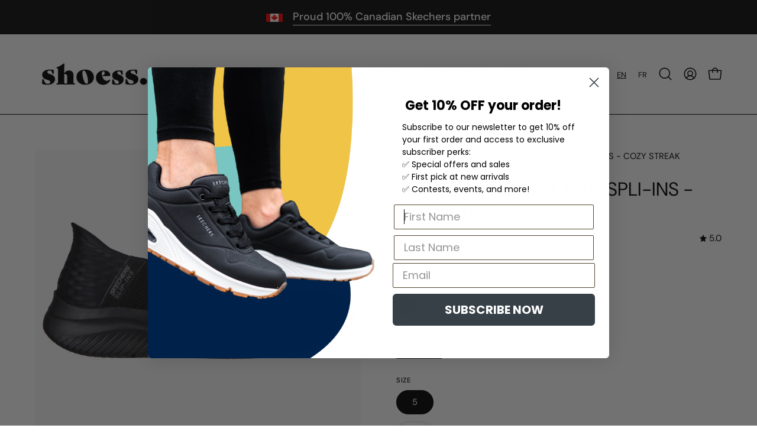

--- FILE ---
content_type: text/html; charset=utf-8
request_url: https://www.shoess.ca/products/149708-bbk-ultra-flex-3-0-cozy-streak
body_size: 72115
content:
<!doctype html>

<html class="no-js no-touch" lang="fr">
<head>
<meta charset="utf-8">
  <meta http-equiv='X-UA-Compatible' content='IE=edge'>
  <meta name="viewport" content="width=device-width, height=device-height, initial-scale=1.0, minimum-scale=1.0">
  <link rel="canonical" href="https://www.shoess.ca/products/149708-bbk-ultra-flex-3-0-cozy-streak" />
  <link rel="preconnect" href="https://cdn.shopify.com" crossorigin>
  <link rel="preconnect" href="https://fonts.shopify.com" crossorigin>
  <link rel="preconnect" href="https://monorail-edge.shopifysvc.com" crossorigin>

  <link href="//www.shoess.ca/cdn/shop/t/154/assets/theme.css?v=23681994660098112521768597319" as="style" rel="preload">
  <link href="//www.shoess.ca/cdn/shop/t/154/assets/vendor.js?v=74877493214922022811768597319" as="script" rel="preload">
  <link href="//www.shoess.ca/cdn/shop/t/154/assets/theme.js?v=46184529108772523031768597319" as="script" rel="preload">

  <link rel="preload" as="image" href="//www.shoess.ca/cdn/shop/t/154/assets/loading.svg?v=91665432863842511931768597319"><style data-shopify>:root { --loader-image-size: 150px; }:root { --loader-image-size: 320px; }html:not(.is-loading) .loading-overlay { opacity: 0; visibility: hidden; pointer-events: none; }
    .loading-overlay { position: fixed; top: 0; left: 0; z-index: 99999; width: 100vw; height: 100vh; display: flex; align-items: center; justify-content: center; background: var(--bg); transition: opacity 0.3s ease-out, visibility 0s linear 0.3s; }
    .loading-overlay .loader__image--fallback { width: 320px; height: 100%; background: var(--loader-image) no-repeat center center/contain; }
    .loader__image__holder { position: absolute; top: 0; left: 0; width: 100%; height: 100%; font-size: 0; display: flex; align-items: center; justify-content: center; animation: pulse-loading 2s infinite ease-in-out; }
    .loader__image { max-width: 150px; height: auto; object-fit: contain; }</style><script>
    const loadingAppearance = "once";
    const loaded = sessionStorage.getItem('loaded');

    if (loadingAppearance === 'once') {
      if (loaded === null) {
        sessionStorage.setItem('loaded', true);
        document.documentElement.classList.add('is-loading');
      }
    } else {
      document.documentElement.classList.add('is-loading');
    }
  </script><link rel="shortcut icon" href="//www.shoess.ca/cdn/shop/files/Shoess_favicon_b6e15d40-b21d-4a2a-b6be-3714f39d73f0_32x32.png?v=1701887747" type="image/png" />
  <title>149708 - ULTRA FLEX 3.0 SPLI-INS - COZY STREAK &ndash; Shoess</title><meta name="description" content="Passez les mains libres et entrez dans le confort sportif avec Skechers Ultra Flex 3.0 - Cozy Streak. Ce slip-on est doté d&#39;une tige en tricot technique Stretch Fit® avec un panneau de talon moulé Skechers Slip-Ins, ainsi qu&#39;une semelle intérieure rembourrée Skechers Air-Cooled Memory Foam®. Construction Tige en tricot"><link rel="preload" as="font" href="//www.shoess.ca/cdn/fonts/dm_sans/dmsans_n4.ec80bd4dd7e1a334c969c265873491ae56018d72.woff2" type="font/woff2" crossorigin><link rel="preload" as="font" href="//www.shoess.ca/cdn/fonts/dm_sans/dmsans_n4.ec80bd4dd7e1a334c969c265873491ae56018d72.woff2" type="font/woff2" crossorigin>

<meta property="og:site_name" content="Shoess">
<meta property="og:url" content="https://www.shoess.ca/products/149708-bbk-ultra-flex-3-0-cozy-streak">
<meta property="og:title" content="149708 - ULTRA FLEX 3.0 SPLI-INS - COZY STREAK">
<meta property="og:type" content="product">
<meta property="og:description" content="Passez les mains libres et entrez dans le confort sportif avec Skechers Ultra Flex 3.0 - Cozy Streak. Ce slip-on est doté d&#39;une tige en tricot technique Stretch Fit® avec un panneau de talon moulé Skechers Slip-Ins, ainsi qu&#39;une semelle intérieure rembourrée Skechers Air-Cooled Memory Foam®. Construction Tige en tricot"><meta property="og:image" content="http://www.shoess.ca/cdn/shop/products/149708_BBK_E_large_394e167b-4604-472d-9823-7b2be644bcd2.jpg?v=1659972399">
  <meta property="og:image:secure_url" content="https://www.shoess.ca/cdn/shop/products/149708_BBK_E_large_394e167b-4604-472d-9823-7b2be644bcd2.jpg?v=1659972399">
  <meta property="og:image:width" content="4150">
  <meta property="og:image:height" content="3675"><meta property="og:price:amount" content="135.00">
  <meta property="og:price:currency" content="CAD"><meta name="twitter:card" content="summary_large_image">
<meta name="twitter:title" content="149708 - ULTRA FLEX 3.0 SPLI-INS - COZY STREAK">
<meta name="twitter:description" content="Passez les mains libres et entrez dans le confort sportif avec Skechers Ultra Flex 3.0 - Cozy Streak. Ce slip-on est doté d&#39;une tige en tricot technique Stretch Fit® avec un panneau de talon moulé Skechers Slip-Ins, ainsi qu&#39;une semelle intérieure rembourrée Skechers Air-Cooled Memory Foam®. Construction Tige en tricot"><style data-shopify>@font-face {
  font-family: "DM Sans";
  font-weight: 400;
  font-style: normal;
  font-display: swap;
  src: url("//www.shoess.ca/cdn/fonts/dm_sans/dmsans_n4.ec80bd4dd7e1a334c969c265873491ae56018d72.woff2") format("woff2"),
       url("//www.shoess.ca/cdn/fonts/dm_sans/dmsans_n4.87bdd914d8a61247b911147ae68e754d695c58a6.woff") format("woff");
}

@font-face {
  font-family: "DM Sans";
  font-weight: 400;
  font-style: normal;
  font-display: swap;
  src: url("//www.shoess.ca/cdn/fonts/dm_sans/dmsans_n4.ec80bd4dd7e1a334c969c265873491ae56018d72.woff2") format("woff2"),
       url("//www.shoess.ca/cdn/fonts/dm_sans/dmsans_n4.87bdd914d8a61247b911147ae68e754d695c58a6.woff") format("woff");
}

@font-face {
  font-family: "DM Sans";
  font-weight: 400;
  font-style: normal;
  font-display: swap;
  src: url("//www.shoess.ca/cdn/fonts/dm_sans/dmsans_n4.ec80bd4dd7e1a334c969c265873491ae56018d72.woff2") format("woff2"),
       url("//www.shoess.ca/cdn/fonts/dm_sans/dmsans_n4.87bdd914d8a61247b911147ae68e754d695c58a6.woff") format("woff");
}



  @font-face {
  font-family: "DM Sans";
  font-weight: 500;
  font-style: normal;
  font-display: swap;
  src: url("//www.shoess.ca/cdn/fonts/dm_sans/dmsans_n5.8a0f1984c77eb7186ceb87c4da2173ff65eb012e.woff2") format("woff2"),
       url("//www.shoess.ca/cdn/fonts/dm_sans/dmsans_n5.9ad2e755a89e15b3d6c53259daad5fc9609888e6.woff") format("woff");
}




  @font-face {
  font-family: "DM Sans";
  font-weight: 100;
  font-style: normal;
  font-display: swap;
  src: url("//www.shoess.ca/cdn/fonts/dm_sans/dmsans_n1.580389dc4df7a79b9eaf149851cb60b3e1bb8dfc.woff2") format("woff2"),
       url("//www.shoess.ca/cdn/fonts/dm_sans/dmsans_n1.504f53511fe3603bb04cdd33e5dc389e197c8fdf.woff") format("woff");
}




  @font-face {
  font-family: "DM Sans";
  font-weight: 700;
  font-style: normal;
  font-display: swap;
  src: url("//www.shoess.ca/cdn/fonts/dm_sans/dmsans_n7.97e21d81502002291ea1de8aefb79170c6946ce5.woff2") format("woff2"),
       url("//www.shoess.ca/cdn/fonts/dm_sans/dmsans_n7.af5c214f5116410ca1d53a2090665620e78e2e1b.woff") format("woff");
}




  @font-face {
  font-family: "DM Sans";
  font-weight: 100;
  font-style: normal;
  font-display: swap;
  src: url("//www.shoess.ca/cdn/fonts/dm_sans/dmsans_n1.580389dc4df7a79b9eaf149851cb60b3e1bb8dfc.woff2") format("woff2"),
       url("//www.shoess.ca/cdn/fonts/dm_sans/dmsans_n1.504f53511fe3603bb04cdd33e5dc389e197c8fdf.woff") format("woff");
}




  @font-face {
  font-family: "DM Sans";
  font-weight: 500;
  font-style: normal;
  font-display: swap;
  src: url("//www.shoess.ca/cdn/fonts/dm_sans/dmsans_n5.8a0f1984c77eb7186ceb87c4da2173ff65eb012e.woff2") format("woff2"),
       url("//www.shoess.ca/cdn/fonts/dm_sans/dmsans_n5.9ad2e755a89e15b3d6c53259daad5fc9609888e6.woff") format("woff");
}




  @font-face {
  font-family: "DM Sans";
  font-weight: 400;
  font-style: italic;
  font-display: swap;
  src: url("//www.shoess.ca/cdn/fonts/dm_sans/dmsans_i4.b8fe05e69ee95d5a53155c346957d8cbf5081c1a.woff2") format("woff2"),
       url("//www.shoess.ca/cdn/fonts/dm_sans/dmsans_i4.403fe28ee2ea63e142575c0aa47684d65f8c23a0.woff") format("woff");
}




  @font-face {
  font-family: "DM Sans";
  font-weight: 700;
  font-style: italic;
  font-display: swap;
  src: url("//www.shoess.ca/cdn/fonts/dm_sans/dmsans_i7.52b57f7d7342eb7255084623d98ab83fd96e7f9b.woff2") format("woff2"),
       url("//www.shoess.ca/cdn/fonts/dm_sans/dmsans_i7.d5e14ef18a1d4a8ce78a4187580b4eb1759c2eda.woff") format("woff");
}




  @font-face {
  font-family: "DM Sans";
  font-weight: 500;
  font-style: normal;
  font-display: swap;
  src: url("//www.shoess.ca/cdn/fonts/dm_sans/dmsans_n5.8a0f1984c77eb7186ceb87c4da2173ff65eb012e.woff2") format("woff2"),
       url("//www.shoess.ca/cdn/fonts/dm_sans/dmsans_n5.9ad2e755a89e15b3d6c53259daad5fc9609888e6.woff") format("woff");
}


:root {--COLOR-PRIMARY-OPPOSITE: #ffffff;
  --COLOR-PRIMARY-OPPOSITE-ALPHA-20: rgba(255, 255, 255, 0.2);
  --COLOR-PRIMARY-LIGHTEN-DARKEN-ALPHA-20: rgba(37, 37, 37, 0.2);
  --COLOR-PRIMARY-LIGHTEN-DARKEN-ALPHA-30: rgba(37, 37, 37, 0.3);

  --PRIMARY-BUTTONS-COLOR-BG: #0b0b0b;
  --PRIMARY-BUTTONS-COLOR-TEXT: #ffffff;
  --PRIMARY-BUTTONS-COLOR-BORDER: #0b0b0b;

  --PRIMARY-BUTTONS-COLOR-LIGHTEN-DARKEN: #252525;

  --PRIMARY-BUTTONS-COLOR-ALPHA-05: rgba(11, 11, 11, 0.05);
  --PRIMARY-BUTTONS-COLOR-ALPHA-10: rgba(11, 11, 11, 0.1);
  --PRIMARY-BUTTONS-COLOR-ALPHA-50: rgba(11, 11, 11, 0.5);--COLOR-SECONDARY-OPPOSITE: #000000;
  --COLOR-SECONDARY-OPPOSITE-ALPHA-20: rgba(0, 0, 0, 0.2);
  --COLOR-SECONDARY-LIGHTEN-DARKEN-ALPHA-20: rgba(230, 230, 230, 0.2);
  --COLOR-SECONDARY-LIGHTEN-DARKEN-ALPHA-30: rgba(230, 230, 230, 0.3);

  --SECONDARY-BUTTONS-COLOR-BG: #ffffff;
  --SECONDARY-BUTTONS-COLOR-TEXT: #000000;
  --SECONDARY-BUTTONS-COLOR-BORDER: #ffffff;

  --SECONDARY-BUTTONS-COLOR-ALPHA-05: rgba(255, 255, 255, 0.05);
  --SECONDARY-BUTTONS-COLOR-ALPHA-10: rgba(255, 255, 255, 0.1);
  --SECONDARY-BUTTONS-COLOR-ALPHA-50: rgba(255, 255, 255, 0.5);--OUTLINE-BUTTONS-PRIMARY-BG: transparent;
  --OUTLINE-BUTTONS-PRIMARY-TEXT: #0b0b0b;
  --OUTLINE-BUTTONS-PRIMARY-BORDER: #0b0b0b;
  --OUTLINE-BUTTONS-PRIMARY-BG-HOVER: rgba(37, 37, 37, 0.2);

  --OUTLINE-BUTTONS-SECONDARY-BG: transparent;
  --OUTLINE-BUTTONS-SECONDARY-TEXT: #ffffff;
  --OUTLINE-BUTTONS-SECONDARY-BORDER: #ffffff;
  --OUTLINE-BUTTONS-SECONDARY-BG-HOVER: rgba(230, 230, 230, 0.2);

  --OUTLINE-BUTTONS-WHITE-BG: transparent;
  --OUTLINE-BUTTONS-WHITE-TEXT: #ffffff;
  --OUTLINE-BUTTONS-WHITE-BORDER: #ffffff;

  --OUTLINE-BUTTONS-BLACK-BG: transparent;
  --OUTLINE-BUTTONS-BLACK-TEXT: #000000;
  --OUTLINE-BUTTONS-BLACK-BORDER: #000000;--OUTLINE-SOLID-BUTTONS-PRIMARY-BG: #0b0b0b;
  --OUTLINE-SOLID-BUTTONS-PRIMARY-TEXT: #ffffff;
  --OUTLINE-SOLID-BUTTONS-PRIMARY-BORDER: #ffffff;
  --OUTLINE-SOLID-BUTTONS-PRIMARY-BG-HOVER: rgba(255, 255, 255, 0.2);

  --OUTLINE-SOLID-BUTTONS-SECONDARY-BG: #ffffff;
  --OUTLINE-SOLID-BUTTONS-SECONDARY-TEXT: #000000;
  --OUTLINE-SOLID-BUTTONS-SECONDARY-BORDER: #000000;
  --OUTLINE-SOLID-BUTTONS-SECONDARY-BG-HOVER: rgba(0, 0, 0, 0.2);

  --OUTLINE-SOLID-BUTTONS-WHITE-BG: #ffffff;
  --OUTLINE-SOLID-BUTTONS-WHITE-TEXT: #000000;
  --OUTLINE-SOLID-BUTTONS-WHITE-BORDER: #000000;

  --OUTLINE-SOLID-BUTTONS-BLACK-BG: #000000;
  --OUTLINE-SOLID-BUTTONS-BLACK-TEXT: #ffffff;
  --OUTLINE-SOLID-BUTTONS-BLACK-BORDER: #ffffff;--COLOR-HEADING: #000000;
  --COLOR-TEXT: #000000;
  --COLOR-TEXT-DARKEN: #000000;
  --COLOR-TEXT-LIGHTEN: #333333;
  --COLOR-TEXT-ALPHA-5: rgba(0, 0, 0, 0.05);
  --COLOR-TEXT-ALPHA-8: rgba(0, 0, 0, 0.08);
  --COLOR-TEXT-ALPHA-10: rgba(0, 0, 0, 0.1);
  --COLOR-TEXT-ALPHA-15: rgba(0, 0, 0, 0.15);
  --COLOR-TEXT-ALPHA-20: rgba(0, 0, 0, 0.2);
  --COLOR-TEXT-ALPHA-25: rgba(0, 0, 0, 0.25);
  --COLOR-TEXT-ALPHA-50: rgba(0, 0, 0, 0.5);
  --COLOR-TEXT-ALPHA-60: rgba(0, 0, 0, 0.6);
  --COLOR-TEXT-ALPHA-85: rgba(0, 0, 0, 0.85);

  --COLOR-BG: #ffffff;
  --COLOR-BG-ALPHA-25: rgba(255, 255, 255, 0.25);
  --COLOR-BG-ALPHA-35: rgba(255, 255, 255, 0.35);
  --COLOR-BG-ALPHA-60: rgba(255, 255, 255, 0.6);
  --COLOR-BG-ALPHA-65: rgba(255, 255, 255, 0.65);
  --COLOR-BG-ALPHA-85: rgba(255, 255, 255, 0.85);
  --COLOR-BG-OVERLAY: rgba(255, 255, 255, 0.75);
  --COLOR-BG-DARKEN: #e6e6e6;
  --COLOR-BG-LIGHTEN-DARKEN: #e6e6e6;
  --COLOR-BG-LIGHTEN-DARKEN-SHIMMER-BG: #fafafa;
  --COLOR-BG-LIGHTEN-DARKEN-SHIMMER-EFFECT: #f5f5f5;
  --COLOR-BG-LIGHTEN-DARKEN-FOREGROUND: #f7f7f7;
  --COLOR-BG-LIGHTEN-DARKEN-SEARCH-LOADER: #cccccc;
  --COLOR-BG-LIGHTEN-DARKEN-SEARCH-LOADER-LINE: #e6e6e6;
  --COLOR-BG-LIGHTEN-DARKEN-2: #cdcdcd;
  --COLOR-BG-LIGHTEN-DARKEN-3: #b3b3b3;
  --COLOR-BG-LIGHTEN-DARKEN-4: #9a9a9a;
  --COLOR-BG-LIGHTEN-DARKEN-CONTRAST: #b3b3b3;
  --COLOR-BG-LIGHTEN-DARKEN-CONTRAST-2: #999999;
  --COLOR-BG-LIGHTEN-DARKEN-CONTRAST-3: #808080;
  --COLOR-BG-LIGHTEN-DARKEN-CONTRAST-4: #666666;

  --COLOR-BG-SECONDARY: #f7f7f7;
  --COLOR-BG-SECONDARY-LIGHTEN-DARKEN: #dedede;
  --COLOR-BG-SECONDARY-LIGHTEN-DARKEN-CONTRAST: #777777;

  --COLOR-INPUT-BG: #ffffff;

  --COLOR-ACCENT: #000000;
  --COLOR-ACCENT-TEXT: #fff;

  --COLOR-BORDER: #d3d3d3;
  --COLOR-BORDER-ALPHA-15: rgba(211, 211, 211, 0.15);
  --COLOR-BORDER-ALPHA-30: rgba(211, 211, 211, 0.3);
  --COLOR-BORDER-ALPHA-50: rgba(211, 211, 211, 0.5);
  --COLOR-BORDER-ALPHA-65: rgba(211, 211, 211, 0.65);
  --COLOR-BORDER-LIGHTEN-DARKEN: #868686;
  --COLOR-BORDER-HAIRLINE: #f7f7f7;

  --COLOR-SALE-BG: #e71414;
  --COLOR-SALE-TEXT: #ffffff;
  --COLOR-CUSTOM-BG: #ffd545;
  --COLOR-CUSTOM-TEXT: #0b0b0b;
  --COLOR-SOLD-BG: #004AC7;
  --COLOR-SOLD-TEXT: #ffffff;
  --COLOR-SAVING-BG: #d50000;
  --COLOR-SAVING-TEXT: #ffffff;

  --COLOR-WHITE-BLACK: fff;
  --COLOR-BLACK-WHITE: #000;
  --COLOR-BLACK-WHITE-ALPHA-25: rgba(0, 0, 0, 0.25);--COLOR-DISABLED-GREY: rgba(0, 0, 0, 0.05);
  --COLOR-DISABLED-GREY-DARKEN: rgba(0, 0, 0, 0.45);
  --COLOR-ERROR: #D02E2E;
  --COLOR-ERROR-BG: #f3cbcb;
  --COLOR-SUCCESS: #56AD6A;
  --COLOR-SUCCESS-BG: #ECFEF0;
  --COLOR-WARN: #ECBD5E;
  --COLOR-TRANSPARENT: rgba(255, 255, 255, 0);

  --COLOR-WHITE: #ffffff;
  --COLOR-WHITE-DARKEN: #f2f2f2;
  --COLOR-WHITE-ALPHA-10: rgba(255, 255, 255, 0.1);
  --COLOR-WHITE-ALPHA-20: rgba(255, 255, 255, 0.2);
  --COLOR-WHITE-ALPHA-25: rgba(255, 255, 255, 0.25);
  --COLOR-WHITE-ALPHA-50: rgba(255, 255, 255, 0.5);
  --COLOR-WHITE-ALPHA-60: rgba(255, 255, 255, 0.6);
  --COLOR-BLACK: #000000;
  --COLOR-BLACK-LIGHTEN: #1a1a1a;
  --COLOR-BLACK-ALPHA-10: rgba(0, 0, 0, 0.1);
  --COLOR-BLACK-ALPHA-20: rgba(0, 0, 0, 0.2);
  --COLOR-BLACK-ALPHA-25: rgba(0, 0, 0, 0.25);
  --COLOR-BLACK-ALPHA-50: rgba(0, 0, 0, 0.5);
  --COLOR-BLACK-ALPHA-60: rgba(0, 0, 0, 0.6);--FONT-STACK-BODY: "DM Sans", sans-serif;
  --FONT-STYLE-BODY: normal;
  --FONT-STYLE-BODY-ITALIC: italic;
  --FONT-ADJUST-BODY: 1.05;

  --FONT-WEIGHT-BODY: 400;
  --FONT-WEIGHT-BODY-LIGHT: 100;
  --FONT-WEIGHT-BODY-MEDIUM: 700;
  --FONT-WEIGHT-BODY-BOLD: 500;

  --FONT-STACK-HEADING: "DM Sans", sans-serif;
  --FONT-STYLE-HEADING: normal;
  --FONT-STYLE-HEADING-ITALIC: italic;
  --FONT-ADJUST-HEADING: 1.0;

  --FONT-WEIGHT-HEADING: 400;
  --FONT-WEIGHT-HEADING-LIGHT: 100;
  --FONT-WEIGHT-HEADING-MEDIUM: 700;
  --FONT-WEIGHT-HEADING-BOLD: 500;

  --FONT-STACK-NAV: "DM Sans", sans-serif;
  --FONT-STYLE-NAV: normal;
  --FONT-STYLE-NAV-ITALIC: italic;
  --FONT-ADJUST-NAV: 1.15;
  --FONT-ADJUST-NAV-TOP-LEVEL: 0.95;

  --FONT-WEIGHT-NAV: 400;
  --FONT-WEIGHT-NAV-LIGHT: 100;
  --FONT-WEIGHT-NAV-MEDIUM: 700;
  --FONT-WEIGHT-NAV-BOLD: 500;

  --FONT-ADJUST-PRODUCT-GRID: 0.85;

  --FONT-STACK-BUTTON: "DM Sans", sans-serif;
  --FONT-STYLE-BUTTON: normal;
  --FONT-STYLE-BUTTON-ITALIC: italic;
  --FONT-ADJUST-BUTTON: 1.0;

  --FONT-WEIGHT-BUTTON: 400;
  --FONT-WEIGHT-BUTTON-MEDIUM: 700;
  --FONT-WEIGHT-BUTTON-BOLD: 500;

  --FONT-STACK-SUBHEADING: "DM Sans", sans-serif;
  --FONT-STYLE-SUBHEADING: normal;
  --FONT-ADJUST-SUBHEADING: 1.15;

  --FONT-WEIGHT-SUBHEADING: 400;
  --FONT-WEIGHT-SUBHEADING-BOLD: 500;

  --FONT-STACK-LABEL: "DM Sans", sans-serif;
  --FONT-STYLE-LABEL: normal;
  --FONT-ADJUST-LABEL: 0.65;

  --FONT-WEIGHT-LABEL: 500;

  --LETTER-SPACING-NAV: 0.025em;
  --LETTER-SPACING-SUBHEADING: 0.025em;
  --LETTER-SPACING-BUTTON: 0.0em;
  --LETTER-SPACING-LABEL: 0.05em;

  --BUTTON-TEXT-CAPS: uppercase;
  --HEADING-TEXT-CAPS: uppercase;
  --SUBHEADING-TEXT-CAPS: uppercase;
  --LABEL-TEXT-CAPS: uppercase;--FONT-SIZE-INPUT: 1.05rem;--RADIUS: 30px;
  --RADIUS-SMALL: 22px;
  --RADIUS-TINY: 14px;
  --RADIUS-BADGE: 3px;
  --RADIUS-CHECKBOX: 4px;
  --RADIUS-TEXTAREA: 8px;--PRODUCT-MEDIA-PADDING-TOP: 110.0%;--BORDER-WIDTH: 1px;--STROKE-WIDTH: 12px;--SITE-WIDTH: 1440px;
  --SITE-WIDTH-NARROW: 840px;--COLOR-UPSELLS-BG: #F1EFE8;
  --COLOR-UPSELLS-TEXT: #0B0B0B;
  --COLOR-UPSELLS-TEXT-LIGHTEN: #3e3e3e;
  --COLOR-UPSELLS-DISABLED-GREY-DARKEN: rgba(11, 11, 11, 0.45);
  --UPSELLS-HEIGHT: 130px;
  --UPSELLS-IMAGE-WIDTH: 30%;--ICON-ARROW-RIGHT: url( "//www.shoess.ca/cdn/shop/t/154/assets/icon-chevron-right.svg?v=115618353204357621731768597319" );--loading-svg: url( "//www.shoess.ca/cdn/shop/t/154/assets/loading.svg?v=91665432863842511931768597319" );
  --icon-check: url( "//www.shoess.ca/cdn/shop/t/154/assets/icon-check.svg?v=175316081881880408121768597319" );
  --icon-check-swatch: url( "//www.shoess.ca/cdn/shop/t/154/assets/icon-check-swatch.svg?v=131897745589030387781768597319" );
  --icon-zoom-in: url( "//www.shoess.ca/cdn/shop/t/154/assets/icon-zoom-in.svg?v=157433013461716915331768597319" );
  --icon-zoom-out: url( "//www.shoess.ca/cdn/shop/t/154/assets/icon-zoom-out.svg?v=164909107869959372931768597319" );--collection-sticky-bar-height: 0px;
  --collection-image-padding-top: 60%;

  --drawer-width: 400px;
  --drawer-transition: transform 0.4s cubic-bezier(0.46, 0.01, 0.32, 1);--gutter: 60px;
  --gutter-mobile: 20px;
  --grid-gutter: 20px;
  --grid-gutter-mobile: 35px;--inner: 20px;
  --inner-tablet: 18px;
  --inner-mobile: 16px;--grid: repeat(4, minmax(0, 1fr));
  --grid-tablet: repeat(3, minmax(0, 1fr));
  --grid-mobile: repeat(2, minmax(0, 1fr));
  --megamenu-grid: repeat(4, minmax(0, 1fr));
  --grid-row: 1 / span 4;--scrollbar-width: 0px;--overlay: #000;
  --overlay-opacity: 1;--swatch-width: 38px;
  --swatch-height: 26px;
  --swatch-size: 32px;
  --swatch-size-mobile: 30px;

  
  --move-offset: 20px;

  
  --autoplay-speed: 2200ms;

  
--filter-bg: .97;
  --product-filter-bg: .97;
  }</style><link href="//www.shoess.ca/cdn/shop/t/154/assets/theme.css?v=23681994660098112521768597319" rel="stylesheet" type="text/css" media="all" /><script type="text/javascript">
    if (window.MSInputMethodContext && document.documentMode) {
      var scripts = document.getElementsByTagName('script')[0];
      var polyfill = document.createElement("script");
      polyfill.defer = true;
      polyfill.src = "//www.shoess.ca/cdn/shop/t/154/assets/ie11.js?v=164037955086922138091768597319";

      scripts.parentNode.insertBefore(polyfill, scripts);

      document.documentElement.classList.add('ie11');
    } else {
      document.documentElement.className = document.documentElement.className.replace('no-js', 'js');
    }

    let root = '/';
    if (root[root.length - 1] !== '/') {
      root = `${root}/`;
    }

    window.theme = {
      routes: {
        root: root,
        cart_url: "\/cart",
        cart_add_url: "\/cart\/add",
        cart_change_url: "\/cart\/change",
        shop_url: "https:\/\/www.shoess.ca",
        searchUrl: '/search',
        predictiveSearchUrl: '/search/suggest',
        product_recommendations_url: "\/recommendations\/products"
      },
      assets: {
        photoswipe: '//www.shoess.ca/cdn/shop/t/154/assets/photoswipe.js?v=162613001030112971491768597319',
        smoothscroll: '//www.shoess.ca/cdn/shop/t/154/assets/smoothscroll.js?v=37906625415260927261768597319',
        no_image: "//www.shoess.ca/cdn/shopifycloud/storefront/assets/no-image-2048-a2addb12_1024x.gif",
        swatches: '//www.shoess.ca/cdn/shop/t/154/assets/swatches.json?v=131923859172145528301768597319',
        base: "//www.shoess.ca/cdn/shop/t/154/assets/"
      },
      strings: {
        add_to_cart: "Ajouter au panier",
        cart_acceptance_error: "Vous devez accepter nos termes et conditions.",
        cart_empty: "Votre panier est actuellement vide.",
        cart_price: "Prix",
        cart_quantity: "Quantité",
        cart_items_one: "{{ count }} Objet",
        cart_items_many: "{{ count }} items",
        cart_title: "Votre panier",
        cart_total: "Totale",
        continue_shopping: "Continuer vos achats",
        free: "Gratuit",
        limit_error: "Désolé, il semble que nous n’ayons pas assez de ce produit.",
        preorder: "Pré-commander",
        remove: "Retirer",
        sale_badge_text: "En solde",
        saving_badge: "Économisez {{ discount }}",
        saving_up_to_badge: "Économisez jusqu'à {{ discount }}",
        sold_out: "Épuisé",
        subscription: "Abonnement",
        unavailable: "Indisponible",
        unit_price_label: "Prix ​​unitaire",
        unit_price_separator: "par",
        zero_qty_error: "La quantité doit être supérieur à 0.",
        delete_confirm: "Êtes-vous certain(e) de vouloir supprimer cette adresse ?",
        newsletter_product_availability: "Prévenez-moi quand il est disponible"
      },
      icons: {
        plus: '<svg aria-hidden="true" focusable="false" role="presentation" class="icon icon-toggle-plus" viewBox="0 0 192 192"><path d="M30 96h132M96 30v132" stroke="currentColor" stroke-linecap="round" stroke-linejoin="round"/></svg>',
        minus: '<svg aria-hidden="true" focusable="false" role="presentation" class="icon icon-toggle-minus" viewBox="0 0 192 192"><path d="M30 96h132" stroke="currentColor" stroke-linecap="round" stroke-linejoin="round"/></svg>',
        close: '<svg aria-hidden="true" focusable="false" role="presentation" class="icon icon-close" viewBox="0 0 192 192"><path d="M150 42 42 150M150 150 42 42" stroke="currentColor" stroke-linecap="round" stroke-linejoin="round"/></svg>'
      },
      settings: {
        animations: false,
        cartType: "page",
        enableAcceptTerms: false,
        enableInfinityScroll: true,
        enablePaymentButton: true,
        gridImageSize: "contain",
        gridImageAspectRatio: 1.1,
        mobileMenuBehaviour: "link",
        productGridHover: "image",
        savingBadgeType: "percentage",
        showSaleBadge: true,
        showSoldBadge: true,
        showSavingBadge: false,
        quickBuy: "none",
        suggestArticles: false,
        suggestCollections: true,
        suggestProducts: true,
        suggestPages: false,
        suggestionsResultsLimit: 10,
        currency_code_enable: true,
        hideInventoryCount: true,
        enableColorSwatchesCollection: true,
      },
      sizes: {
        mobile: 480,
        small: 768,
        large: 1024,
        widescreen: 1440
      },
      moneyFormat: "${{amount}}",
      moneyWithCurrencyFormat: "${{amount}} CAD",
      subtotal: 0,
      info: {
        name: 'Palo Alto'
      },
      version: '5.6.0'
    };
    window.PaloAlto = window.PaloAlto || {};
    window.slate = window.slate || {};
    window.isHeaderTransparent = false;
    window.stickyHeaderHeight = 60;
    window.lastWindowWidth = window.innerWidth || document.documentElement.clientWidth;
  </script><script src="//www.shoess.ca/cdn/shop/t/154/assets/vendor.js?v=74877493214922022811768597319" defer="defer"></script>
  <script src="//www.shoess.ca/cdn/shop/t/154/assets/theme.js?v=46184529108772523031768597319" defer="defer"></script><script>window.performance && window.performance.mark && window.performance.mark('shopify.content_for_header.start');</script><meta name="google-site-verification" content="dIEafYz3fS6kDRZoC6YxI3hY3pGuyviJSWho4OmpsYA">
<meta id="shopify-digital-wallet" name="shopify-digital-wallet" content="/36153589893/digital_wallets/dialog">
<meta name="shopify-checkout-api-token" content="1b089ce552d2abbb954eaf0872e91beb">
<meta id="in-context-paypal-metadata" data-shop-id="36153589893" data-venmo-supported="false" data-environment="production" data-locale="fr_FR" data-paypal-v4="true" data-currency="CAD">
<link rel="alternate" hreflang="x-default" href="https://www.shoess.ca/products/149708-bbk-ultra-flex-3-0-cozy-streak">
<link rel="alternate" hreflang="fr-CA" href="https://www.shoess.ca/products/149708-bbk-ultra-flex-3-0-cozy-streak">
<link rel="alternate" hreflang="en-CA" href="https://www.shoess.ca/en/products/149708-bbk-ultra-flex-3-0-cozy-streak">
<link rel="alternate" type="application/json+oembed" href="https://www.shoess.ca/products/149708-bbk-ultra-flex-3-0-cozy-streak.oembed">
<script async="async" src="/checkouts/internal/preloads.js?locale=fr-CA"></script>
<link rel="preconnect" href="https://shop.app" crossorigin="anonymous">
<script async="async" src="https://shop.app/checkouts/internal/preloads.js?locale=fr-CA&shop_id=36153589893" crossorigin="anonymous"></script>
<script id="apple-pay-shop-capabilities" type="application/json">{"shopId":36153589893,"countryCode":"CA","currencyCode":"CAD","merchantCapabilities":["supports3DS"],"merchantId":"gid:\/\/shopify\/Shop\/36153589893","merchantName":"Shoess","requiredBillingContactFields":["postalAddress","email","phone"],"requiredShippingContactFields":["postalAddress","email","phone"],"shippingType":"shipping","supportedNetworks":["visa","masterCard","amex","discover","interac","jcb"],"total":{"type":"pending","label":"Shoess","amount":"1.00"},"shopifyPaymentsEnabled":true,"supportsSubscriptions":true}</script>
<script id="shopify-features" type="application/json">{"accessToken":"1b089ce552d2abbb954eaf0872e91beb","betas":["rich-media-storefront-analytics"],"domain":"www.shoess.ca","predictiveSearch":true,"shopId":36153589893,"locale":"fr"}</script>
<script>var Shopify = Shopify || {};
Shopify.shop = "skechersquebec.myshopify.com";
Shopify.locale = "fr";
Shopify.currency = {"active":"CAD","rate":"1.0"};
Shopify.country = "CA";
Shopify.theme = {"name":"JUSQU'À 50% DE RABAIS","id":156862021846,"schema_name":"Palo Alto","schema_version":"5.6.0","theme_store_id":777,"role":"main"};
Shopify.theme.handle = "null";
Shopify.theme.style = {"id":null,"handle":null};
Shopify.cdnHost = "www.shoess.ca/cdn";
Shopify.routes = Shopify.routes || {};
Shopify.routes.root = "/";</script>
<script type="module">!function(o){(o.Shopify=o.Shopify||{}).modules=!0}(window);</script>
<script>!function(o){function n(){var o=[];function n(){o.push(Array.prototype.slice.apply(arguments))}return n.q=o,n}var t=o.Shopify=o.Shopify||{};t.loadFeatures=n(),t.autoloadFeatures=n()}(window);</script>
<script>
  window.ShopifyPay = window.ShopifyPay || {};
  window.ShopifyPay.apiHost = "shop.app\/pay";
  window.ShopifyPay.redirectState = null;
</script>
<script id="shop-js-analytics" type="application/json">{"pageType":"product"}</script>
<script defer="defer" async type="module" src="//www.shoess.ca/cdn/shopifycloud/shop-js/modules/v2/client.init-shop-cart-sync_XvpUV7qp.fr.esm.js"></script>
<script defer="defer" async type="module" src="//www.shoess.ca/cdn/shopifycloud/shop-js/modules/v2/chunk.common_C2xzKNNs.esm.js"></script>
<script type="module">
  await import("//www.shoess.ca/cdn/shopifycloud/shop-js/modules/v2/client.init-shop-cart-sync_XvpUV7qp.fr.esm.js");
await import("//www.shoess.ca/cdn/shopifycloud/shop-js/modules/v2/chunk.common_C2xzKNNs.esm.js");

  window.Shopify.SignInWithShop?.initShopCartSync?.({"fedCMEnabled":true,"windoidEnabled":true});

</script>
<script>
  window.Shopify = window.Shopify || {};
  if (!window.Shopify.featureAssets) window.Shopify.featureAssets = {};
  window.Shopify.featureAssets['shop-js'] = {"shop-cart-sync":["modules/v2/client.shop-cart-sync_C66VAAYi.fr.esm.js","modules/v2/chunk.common_C2xzKNNs.esm.js"],"init-fed-cm":["modules/v2/client.init-fed-cm_By4eIqYa.fr.esm.js","modules/v2/chunk.common_C2xzKNNs.esm.js"],"shop-button":["modules/v2/client.shop-button_Bz0N9rYp.fr.esm.js","modules/v2/chunk.common_C2xzKNNs.esm.js"],"shop-cash-offers":["modules/v2/client.shop-cash-offers_B90ok608.fr.esm.js","modules/v2/chunk.common_C2xzKNNs.esm.js","modules/v2/chunk.modal_7MqWQJ87.esm.js"],"init-windoid":["modules/v2/client.init-windoid_CdJe_Ee3.fr.esm.js","modules/v2/chunk.common_C2xzKNNs.esm.js"],"shop-toast-manager":["modules/v2/client.shop-toast-manager_kCJHoUCw.fr.esm.js","modules/v2/chunk.common_C2xzKNNs.esm.js"],"init-shop-email-lookup-coordinator":["modules/v2/client.init-shop-email-lookup-coordinator_BPuRLqHy.fr.esm.js","modules/v2/chunk.common_C2xzKNNs.esm.js"],"init-shop-cart-sync":["modules/v2/client.init-shop-cart-sync_XvpUV7qp.fr.esm.js","modules/v2/chunk.common_C2xzKNNs.esm.js"],"avatar":["modules/v2/client.avatar_BTnouDA3.fr.esm.js"],"pay-button":["modules/v2/client.pay-button_CmFhG2BZ.fr.esm.js","modules/v2/chunk.common_C2xzKNNs.esm.js"],"init-customer-accounts":["modules/v2/client.init-customer-accounts_C5-IhKGM.fr.esm.js","modules/v2/client.shop-login-button_DrlPOW6Z.fr.esm.js","modules/v2/chunk.common_C2xzKNNs.esm.js","modules/v2/chunk.modal_7MqWQJ87.esm.js"],"init-shop-for-new-customer-accounts":["modules/v2/client.init-shop-for-new-customer-accounts_Cv1WqR1n.fr.esm.js","modules/v2/client.shop-login-button_DrlPOW6Z.fr.esm.js","modules/v2/chunk.common_C2xzKNNs.esm.js","modules/v2/chunk.modal_7MqWQJ87.esm.js"],"shop-login-button":["modules/v2/client.shop-login-button_DrlPOW6Z.fr.esm.js","modules/v2/chunk.common_C2xzKNNs.esm.js","modules/v2/chunk.modal_7MqWQJ87.esm.js"],"init-customer-accounts-sign-up":["modules/v2/client.init-customer-accounts-sign-up_Dqgdz3C3.fr.esm.js","modules/v2/client.shop-login-button_DrlPOW6Z.fr.esm.js","modules/v2/chunk.common_C2xzKNNs.esm.js","modules/v2/chunk.modal_7MqWQJ87.esm.js"],"shop-follow-button":["modules/v2/client.shop-follow-button_D7RRykwK.fr.esm.js","modules/v2/chunk.common_C2xzKNNs.esm.js","modules/v2/chunk.modal_7MqWQJ87.esm.js"],"checkout-modal":["modules/v2/client.checkout-modal_NILs_SXn.fr.esm.js","modules/v2/chunk.common_C2xzKNNs.esm.js","modules/v2/chunk.modal_7MqWQJ87.esm.js"],"lead-capture":["modules/v2/client.lead-capture_CSmE_fhP.fr.esm.js","modules/v2/chunk.common_C2xzKNNs.esm.js","modules/v2/chunk.modal_7MqWQJ87.esm.js"],"shop-login":["modules/v2/client.shop-login_CKcjyRl_.fr.esm.js","modules/v2/chunk.common_C2xzKNNs.esm.js","modules/v2/chunk.modal_7MqWQJ87.esm.js"],"payment-terms":["modules/v2/client.payment-terms_eoGasybT.fr.esm.js","modules/v2/chunk.common_C2xzKNNs.esm.js","modules/v2/chunk.modal_7MqWQJ87.esm.js"]};
</script>
<script>(function() {
  var isLoaded = false;
  function asyncLoad() {
    if (isLoaded) return;
    isLoaded = true;
    var urls = ["https:\/\/cdn.weglot.com\/weglot_script_tag.js?shop=skechersquebec.myshopify.com","https:\/\/chimpstatic.com\/mcjs-connected\/js\/users\/5dddd8c7b15602055d871581f\/5238623b08858aa24e6f7d87b.js?shop=skechersquebec.myshopify.com","https:\/\/d23dclunsivw3h.cloudfront.net\/redirect-app.js?shop=skechersquebec.myshopify.com","\/\/cdn.shopify.com\/proxy\/15335361a7f93a2f0aca75a52bc2f66f0ef22b53dcfad6e46c4c2f86a4797ec4\/size-charts-relentless.herokuapp.com\/js\/size-charts-relentless.js?shop=skechersquebec.myshopify.com\u0026sp-cache-control=cHVibGljLCBtYXgtYWdlPTkwMA","https:\/\/static.returngo.ai\/master.returngo.ai\/returngo.min.js?shop=skechersquebec.myshopify.com","https:\/\/storage.nfcube.com\/instafeed-e258546947ebe7f868c94ffb039f627c.js?shop=skechersquebec.myshopify.com","https:\/\/cdn.shopify.com\/s\/files\/1\/0597\/3783\/3627\/files\/tptinstall.min.js?v=1718591634\u0026t=tapita-seo-script-tags\u0026shop=skechersquebec.myshopify.com"];
    for (var i = 0; i < urls.length; i++) {
      var s = document.createElement('script');
      s.type = 'text/javascript';
      s.async = true;
      s.src = urls[i];
      var x = document.getElementsByTagName('script')[0];
      x.parentNode.insertBefore(s, x);
    }
  };
  if(window.attachEvent) {
    window.attachEvent('onload', asyncLoad);
  } else {
    window.addEventListener('load', asyncLoad, false);
  }
})();</script>
<script id="__st">var __st={"a":36153589893,"offset":-18000,"reqid":"bc7e1fd4-b378-4bc8-bcba-a2a1e93de274-1768833496","pageurl":"www.shoess.ca\/products\/149708-bbk-ultra-flex-3-0-cozy-streak","u":"a846ba9c41e3","p":"product","rtyp":"product","rid":7566404124886};</script>
<script>window.ShopifyPaypalV4VisibilityTracking = true;</script>
<script id="captcha-bootstrap">!function(){'use strict';const t='contact',e='account',n='new_comment',o=[[t,t],['blogs',n],['comments',n],[t,'customer']],c=[[e,'customer_login'],[e,'guest_login'],[e,'recover_customer_password'],[e,'create_customer']],r=t=>t.map((([t,e])=>`form[action*='/${t}']:not([data-nocaptcha='true']) input[name='form_type'][value='${e}']`)).join(','),a=t=>()=>t?[...document.querySelectorAll(t)].map((t=>t.form)):[];function s(){const t=[...o],e=r(t);return a(e)}const i='password',u='form_key',d=['recaptcha-v3-token','g-recaptcha-response','h-captcha-response',i],f=()=>{try{return window.sessionStorage}catch{return}},m='__shopify_v',_=t=>t.elements[u];function p(t,e,n=!1){try{const o=window.sessionStorage,c=JSON.parse(o.getItem(e)),{data:r}=function(t){const{data:e,action:n}=t;return t[m]||n?{data:e,action:n}:{data:t,action:n}}(c);for(const[e,n]of Object.entries(r))t.elements[e]&&(t.elements[e].value=n);n&&o.removeItem(e)}catch(o){console.error('form repopulation failed',{error:o})}}const l='form_type',E='cptcha';function T(t){t.dataset[E]=!0}const w=window,h=w.document,L='Shopify',v='ce_forms',y='captcha';let A=!1;((t,e)=>{const n=(g='f06e6c50-85a8-45c8-87d0-21a2b65856fe',I='https://cdn.shopify.com/shopifycloud/storefront-forms-hcaptcha/ce_storefront_forms_captcha_hcaptcha.v1.5.2.iife.js',D={infoText:'Protégé par hCaptcha',privacyText:'Confidentialité',termsText:'Conditions'},(t,e,n)=>{const o=w[L][v],c=o.bindForm;if(c)return c(t,g,e,D).then(n);var r;o.q.push([[t,g,e,D],n]),r=I,A||(h.body.append(Object.assign(h.createElement('script'),{id:'captcha-provider',async:!0,src:r})),A=!0)});var g,I,D;w[L]=w[L]||{},w[L][v]=w[L][v]||{},w[L][v].q=[],w[L][y]=w[L][y]||{},w[L][y].protect=function(t,e){n(t,void 0,e),T(t)},Object.freeze(w[L][y]),function(t,e,n,w,h,L){const[v,y,A,g]=function(t,e,n){const i=e?o:[],u=t?c:[],d=[...i,...u],f=r(d),m=r(i),_=r(d.filter((([t,e])=>n.includes(e))));return[a(f),a(m),a(_),s()]}(w,h,L),I=t=>{const e=t.target;return e instanceof HTMLFormElement?e:e&&e.form},D=t=>v().includes(t);t.addEventListener('submit',(t=>{const e=I(t);if(!e)return;const n=D(e)&&!e.dataset.hcaptchaBound&&!e.dataset.recaptchaBound,o=_(e),c=g().includes(e)&&(!o||!o.value);(n||c)&&t.preventDefault(),c&&!n&&(function(t){try{if(!f())return;!function(t){const e=f();if(!e)return;const n=_(t);if(!n)return;const o=n.value;o&&e.removeItem(o)}(t);const e=Array.from(Array(32),(()=>Math.random().toString(36)[2])).join('');!function(t,e){_(t)||t.append(Object.assign(document.createElement('input'),{type:'hidden',name:u})),t.elements[u].value=e}(t,e),function(t,e){const n=f();if(!n)return;const o=[...t.querySelectorAll(`input[type='${i}']`)].map((({name:t})=>t)),c=[...d,...o],r={};for(const[a,s]of new FormData(t).entries())c.includes(a)||(r[a]=s);n.setItem(e,JSON.stringify({[m]:1,action:t.action,data:r}))}(t,e)}catch(e){console.error('failed to persist form',e)}}(e),e.submit())}));const S=(t,e)=>{t&&!t.dataset[E]&&(n(t,e.some((e=>e===t))),T(t))};for(const o of['focusin','change'])t.addEventListener(o,(t=>{const e=I(t);D(e)&&S(e,y())}));const B=e.get('form_key'),M=e.get(l),P=B&&M;t.addEventListener('DOMContentLoaded',(()=>{const t=y();if(P)for(const e of t)e.elements[l].value===M&&p(e,B);[...new Set([...A(),...v().filter((t=>'true'===t.dataset.shopifyCaptcha))])].forEach((e=>S(e,t)))}))}(h,new URLSearchParams(w.location.search),n,t,e,['guest_login'])})(!1,!0)}();</script>
<script integrity="sha256-4kQ18oKyAcykRKYeNunJcIwy7WH5gtpwJnB7kiuLZ1E=" data-source-attribution="shopify.loadfeatures" defer="defer" src="//www.shoess.ca/cdn/shopifycloud/storefront/assets/storefront/load_feature-a0a9edcb.js" crossorigin="anonymous"></script>
<script crossorigin="anonymous" defer="defer" src="//www.shoess.ca/cdn/shopifycloud/storefront/assets/shopify_pay/storefront-65b4c6d7.js?v=20250812"></script>
<script data-source-attribution="shopify.dynamic_checkout.dynamic.init">var Shopify=Shopify||{};Shopify.PaymentButton=Shopify.PaymentButton||{isStorefrontPortableWallets:!0,init:function(){window.Shopify.PaymentButton.init=function(){};var t=document.createElement("script");t.src="https://www.shoess.ca/cdn/shopifycloud/portable-wallets/latest/portable-wallets.fr.js",t.type="module",document.head.appendChild(t)}};
</script>
<script data-source-attribution="shopify.dynamic_checkout.buyer_consent">
  function portableWalletsHideBuyerConsent(e){var t=document.getElementById("shopify-buyer-consent"),n=document.getElementById("shopify-subscription-policy-button");t&&n&&(t.classList.add("hidden"),t.setAttribute("aria-hidden","true"),n.removeEventListener("click",e))}function portableWalletsShowBuyerConsent(e){var t=document.getElementById("shopify-buyer-consent"),n=document.getElementById("shopify-subscription-policy-button");t&&n&&(t.classList.remove("hidden"),t.removeAttribute("aria-hidden"),n.addEventListener("click",e))}window.Shopify?.PaymentButton&&(window.Shopify.PaymentButton.hideBuyerConsent=portableWalletsHideBuyerConsent,window.Shopify.PaymentButton.showBuyerConsent=portableWalletsShowBuyerConsent);
</script>
<script data-source-attribution="shopify.dynamic_checkout.cart.bootstrap">document.addEventListener("DOMContentLoaded",(function(){function t(){return document.querySelector("shopify-accelerated-checkout-cart, shopify-accelerated-checkout")}if(t())Shopify.PaymentButton.init();else{new MutationObserver((function(e,n){t()&&(Shopify.PaymentButton.init(),n.disconnect())})).observe(document.body,{childList:!0,subtree:!0})}}));
</script>
<link id="shopify-accelerated-checkout-styles" rel="stylesheet" media="screen" href="https://www.shoess.ca/cdn/shopifycloud/portable-wallets/latest/accelerated-checkout-backwards-compat.css" crossorigin="anonymous">
<style id="shopify-accelerated-checkout-cart">
        #shopify-buyer-consent {
  margin-top: 1em;
  display: inline-block;
  width: 100%;
}

#shopify-buyer-consent.hidden {
  display: none;
}

#shopify-subscription-policy-button {
  background: none;
  border: none;
  padding: 0;
  text-decoration: underline;
  font-size: inherit;
  cursor: pointer;
}

#shopify-subscription-policy-button::before {
  box-shadow: none;
}

      </style>

<script>window.performance && window.performance.mark && window.performance.mark('shopify.content_for_header.end');</script>
<link rel="alternate" hreflang="fr" href="https://www.shoess.ca/products/149708-bbk-ultra-flex-3-0-cozy-streak">
<link rel="alternate" hreflang="en" href="https://en.k">
<script type="text/javascript" src="https://cdn.weglot.com/weglot.min.js"></script>
<script>
    Weglot.initialize({
        api_key: 'wg_be8e7e7a682e01996548c05f9712fb284'
    });
</script>
<!-- BEGIN app block: shopify://apps/tapita-seo-speed/blocks/app-embed/cd37ca7a-40ad-4fdc-afd3-768701482209 -->



<script class="tpt-seo-schema">
    var tapitaSeoVer = 1177;
    var tptAddedSchemas = [];
</script>






    <!-- BEGIN app snippet: product-schema -->

  <!-- END app snippet -->



  




<!-- BEGIN app snippet: alter-schemas -->




<script>
    (function disableSchemasByType(schemaTypesToDisable = []) {
        if (!schemaTypesToDisable.length) return;
        const DEBUG = window.location.href?.includes("debug");
        const log = (...a) => DEBUG && console.log(...a);
        const removeAttrsDeep = (root, attrs) => {
            root.querySelectorAll("*").forEach((el) =>
                attrs.forEach((a) => el.removeAttribute(a))
            );
        };
        const extractTypesFromJsonLD = (json) => {
            const types = new Set();
            const walk = (v) => {
                if (!v) return;
                if (Array.isArray(v)) return v.forEach(walk);
                if (typeof v === "object") {
                    if (v["@type"]) {
                        (Array.isArray(v["@type"])
                            ? v["@type"]
                            : [v["@type"]]
                        ).forEach((t) => types.add(t));
                    }
                    if (v["@graph"]) walk(v["@graph"]);
                }
            };
            walk(json);
            return types;
        };
        const matchesSchemaType = (value) =>
            value && schemaTypesToDisable.some((t) => value.includes(t));
        const handleJsonLD = (container = document) => {
            container
                .querySelectorAll(
                    'script[type="application/ld+json"]:not([author="tpt"])'
                )
                .forEach((script) => {
                    try {
                        const json = JSON.parse(script.textContent);
                        const types = extractTypesFromJsonLD(json);
                        if (
                            [...types].some((t) => schemaTypesToDisable.includes(t))
                        ) {
                            script.type = "application/ldjson-disabled";
                            log("Disabled JSON-LD:", script);
                        }
                    } catch {}
                });
        };
        const handleMicrodata = (container = document) => {
            container
                .querySelectorAll(
                    schemaTypesToDisable
                        .map((t) => `[itemtype*="schema.org/${t}"]`)
                        .join(",")
                )
                .forEach((el) => {
                    el.removeAttribute("itemscope");
                    el.removeAttribute("itemtype");
                    el.removeAttribute("itemprop");
                    removeAttrsDeep(el, ["itemprop"]);
                });
        };
        const handleRDFa = (container = document) => {
            container
                .querySelectorAll(
                    schemaTypesToDisable
                        .map(
                            (t) =>
                                `[typeof*="${t}"],[vocab*="schema.org"][typeof*="${t}"]`
                        )
                        .join(",")
                )
                .forEach((el) => {
                    el.removeAttribute("vocab");
                    el.removeAttribute("typeof");
                    el.removeAttribute("property");
                    removeAttrsDeep(el, ["property"]);
                });
        };
        const processSchemas = (container) => {
            handleJsonLD(container);
            handleMicrodata(container);
            handleRDFa(container);
        };
        processSchemas();
        const observer = new MutationObserver((mutations) => {
            mutations.forEach((m) => {
                m.addedNodes.forEach((n) => {
                    if (n.nodeType !== 1) return;

                    if (
                        n.tagName === "SCRIPT" &&
                        n.type === "application/ld+json" &&
                        n.getAttribute("author") !== "tpt"
                    ) {
                        handleJsonLD(n.parentElement);
                        return;
                    }

                    const itemType = n.getAttribute?.("itemtype");
                    const typeOf = n.getAttribute?.("typeof");

                    if (matchesSchemaType(itemType) || matchesSchemaType(typeOf)) {
                        handleMicrodata(n.parentElement);
                        handleRDFa(n.parentElement);
                    } else {
                        processSchemas(n);
                    }
                });

                if (m.type === "attributes") {
                    const t = m.target;

                    if (
                        t.tagName === "SCRIPT" &&
                        t.type === "application/ld+json" &&
                        t.getAttribute("author") !== "tpt"
                    ) {
                        handleJsonLD(t.parentElement);
                    }

                    if (
                        m.attributeName === "itemtype" &&
                        matchesSchemaType(t.getAttribute("itemtype"))
                    ) {
                        handleMicrodata(t.parentElement);
                    }

                    if (
                        m.attributeName === "typeof" &&
                        matchesSchemaType(t.getAttribute("typeof"))
                    ) {
                        handleRDFa(t.parentElement);
                    }
                }
            });
        });

        observer.observe(document.body || document.documentElement, {
            childList: true,
            subtree: true,
            attributes: true,
            attributeFilter: ["itemtype", "typeof", "type"],
        });

        log("Schema disabler initialized with types:", schemaTypesToDisable);
    })(window.tptAddedSchemas);
</script><!-- END app snippet -->


<script class="tpt-seo-schema">
    var instantPageUrl = "https://cdn.shopify.com/extensions/019bbbb9-e942-7603-927f-93a888f220ea/tapita-seo-schema-175/assets/instantpage.js";
    var tptMetaDataConfigUrl = 'https://cdn.shopify.com/s/files/1/0361/5358/9893/t/154/assets/tapita-meta-data.json?v=1768597319';
    // ADD META TITLE / DESCRIPTION WHEN tptMetaDataConfigUrl valid
    const createMetaTag = (descriptionValue) => {
        const metaTag = document.createElement('meta');
        metaTag.setAttribute('name', 'description');
        metaTag.setAttribute('content', descriptionValue);
        const headTag = document.querySelector('head');
        headTag.appendChild(metaTag);
    }
    const replaceMetaTagContent = (titleValue, descriptionValue, needReplaceVar) => {
        const disableReplacingTitle = !!window._tpt_no_replacing_plain_title
        const disableReplacingDescription = !!window._tpt_no_replacing_plain_desc
        const config = { attributes: true, childList: true, subtree: true};
        const header = document.getElementsByTagName('head')[0];
        let i = 0;
        const callback = (mutationList, observer) => {
            i++;
            const title = document.getElementsByTagName('title')[0];
            const ogTitle = document.querySelector('meta[property="og:title"]');
            const twitterTitle = document.querySelector('meta[name="twitter:title"]');
            const newTitle = needReplaceVar ? replaceVar(titleValue) : titleValue;
            const newDescription = needReplaceVar ? replaceVar(descriptionValue) : descriptionValue;
            if(titleValue && document && document.title != newTitle && !disableReplacingTitle){
                document.title = newTitle;
            }
            if(ogTitle && (ogTitle?.content != newTitle)){
                ogTitle?.setAttribute('content', newTitle);
            }
            if(twitterTitle && (twitterTitle?.content != newTitle)){
                twitterTitle?.setAttribute('content', newTitle);
            }
            const metaDescriptionTagList = document.querySelectorAll('meta[name="description"]');
            const ogDescriptionTagList = document.querySelector('meta[property="og:description"]');
            const twitterDescriptionTagList = document.querySelector('meta[name="twitter:description"]');
            try {
                if(ogDescriptionTagList && newDescription && (ogDescriptionTagList?.content != newDescription)) {
                    ogDescriptionTagList?.setAttribute('content', newDescription);
                }
                if(twitterDescriptionTagList && newDescription && (twitterDescriptionTagList?.content != newDescription)){
                    twitterDescriptionTagList?.setAttribute('content', newDescription);
                }
            } catch (err) {

            }
            if (descriptionValue) {
                if(metaDescriptionTagList?.length == 0){
                    try {
                    createMetaTag(newDescription);
                    } catch (err) {
                    //
                    }
                }
                metaDescriptionTagList?.forEach(metaDescriptionTag=>{
                    if(metaDescriptionTag.content != newDescription && !disableReplacingDescription){
                    metaDescriptionTag.content = newDescription;
                    }
                })
            }
            if(observer && i > 1000){
                observer.disconnect();
            }
        };
        callback();
        setTimeout(callback, 100);
        const observer = new MutationObserver(callback);
        if(observer){
            observer.observe(header, config);
        }
    }
    if (tptMetaDataConfigUrl) {
        fetch(tptMetaDataConfigUrl)
        .then(response => response.json())
        .then((data) => {
            if(!data) return;
            const instantPage = data?.instantPage || false;
            const excludedPaths = [
                '/cart',
                '/checkout',
                '/account',
                '/search',
                'logout',
                'login',
                'customer'
            ];
            if (!window.FPConfig || !window.FPConfig.ignoreKeywords || !Array.isArray(window.FPConfig.ignoreKeywords)) {
                window.FPConfig = { ignoreKeywords : excludedPaths };
            } else {
                window.FPConfig.ignoreKeywords = window.FPConfig.ignoreKeywords.concat(excludedPaths);
            }
            var toEnableInstantPageByPath = true;
            if (window.location.pathname && window.location.pathname.includes) {
                excludedPaths.forEach(excludedPath => {
                    if (window.location.pathname.includes(excludedPath)) {
                        toEnableInstantPageByPath = false;
                    }
                });
            }
            const spcBar = document ? document.getElementById('shopify-pc__banner') : null;
            if (spcBar)
                toEnableInstantPageByPath = false;
            if (window.document &&
                window.document.location &&
                window.document.location.pathname &&
                window.document.location.pathname.includes) {
                excludedPaths.forEach(excludedPath => {
                    if (window.document.location.pathname.includes(excludedPath)) {
                        toEnableInstantPageByPath = false;
                    }
                });
            }
            if(instantPage && toEnableInstantPageByPath){
                const tptAddInstantPage =  setInterval(function () {
                    try {
                        if(document && document.body && (window.top === window.self)){
                            var instantScript = document.createElement('script');
                            instantScript.src = instantPageUrl;
                            document.body.appendChild(instantScript);
                            clearInterval(tptAddInstantPage);
                        }
                    } catch (err) {
                        //
                    }
                }, 500);
            }
        });
    }
    if (window.tapita_meta_page_title || window.tapita_meta_page_description) {
        replaceMetaTagContent(window.tapita_meta_page_title, window.tapita_meta_page_description, false);
    }
</script>



<!-- END app block --><!-- BEGIN app block: shopify://apps/klaviyo-email-marketing-sms/blocks/klaviyo-onsite-embed/2632fe16-c075-4321-a88b-50b567f42507 -->












  <script async src="https://static.klaviyo.com/onsite/js/VW469J/klaviyo.js?company_id=VW469J"></script>
  <script>!function(){if(!window.klaviyo){window._klOnsite=window._klOnsite||[];try{window.klaviyo=new Proxy({},{get:function(n,i){return"push"===i?function(){var n;(n=window._klOnsite).push.apply(n,arguments)}:function(){for(var n=arguments.length,o=new Array(n),w=0;w<n;w++)o[w]=arguments[w];var t="function"==typeof o[o.length-1]?o.pop():void 0,e=new Promise((function(n){window._klOnsite.push([i].concat(o,[function(i){t&&t(i),n(i)}]))}));return e}}})}catch(n){window.klaviyo=window.klaviyo||[],window.klaviyo.push=function(){var n;(n=window._klOnsite).push.apply(n,arguments)}}}}();</script>

  
    <script id="viewed_product">
      if (item == null) {
        var _learnq = _learnq || [];

        var MetafieldReviews = null
        var MetafieldYotpoRating = null
        var MetafieldYotpoCount = null
        var MetafieldLooxRating = null
        var MetafieldLooxCount = null
        var okendoProduct = null
        var okendoProductReviewCount = null
        var okendoProductReviewAverageValue = null
        try {
          // The following fields are used for Customer Hub recently viewed in order to add reviews.
          // This information is not part of __kla_viewed. Instead, it is part of __kla_viewed_reviewed_items
          MetafieldReviews = {"rating":{"scale_min":"1.0","scale_max":"5.0","value":"5.0"},"rating_count":2};
          MetafieldYotpoRating = null
          MetafieldYotpoCount = null
          MetafieldLooxRating = null
          MetafieldLooxCount = null

          okendoProduct = null
          // If the okendo metafield is not legacy, it will error, which then requires the new json formatted data
          if (okendoProduct && 'error' in okendoProduct) {
            okendoProduct = null
          }
          okendoProductReviewCount = okendoProduct ? okendoProduct.reviewCount : null
          okendoProductReviewAverageValue = okendoProduct ? okendoProduct.reviewAverageValue : null
        } catch (error) {
          console.error('Error in Klaviyo onsite reviews tracking:', error);
        }

        var item = {
          Name: "149708  - ULTRA FLEX 3.0 SPLI-INS - COZY STREAK",
          ProductID: 7566404124886,
          Categories: ["50% de rabais","All 100$ et moins","Automne","Chaussures - Femme","Chaussures décontractées - Femme","Chaussures Slip-on - Femme","Collections Femme","Compare at price ≤ Price","Femme","Marche - Femme","Meilleurs vendeurs - Femme","Promo","PROMO_PRIX_SOLDÉ_50","PROMO_REGULIER_25","Promotion","Promotion - ARTICLES FEMME","Promotion - St-jean Baptiste","SLIP-INS","Slip-ins - Femme","Soldes","Soldes - Femme","Stretch Fit - Femme","Styles 100$ et moins.","Tous les produits","TOUT MAGASIN + EN LIGNE","VENDREDI FOU"],
          ImageURL: "https://www.shoess.ca/cdn/shop/products/149708_BBK_E_large_394e167b-4604-472d-9823-7b2be644bcd2_grande.jpg?v=1659972399",
          URL: "https://www.shoess.ca/products/149708-bbk-ultra-flex-3-0-cozy-streak",
          Brand: "SKECHERS",
          Price: "$79.99",
          Value: "79.99",
          CompareAtPrice: "$135.00"
        };
        _learnq.push(['track', 'Viewed Product', item]);
        _learnq.push(['trackViewedItem', {
          Title: item.Name,
          ItemId: item.ProductID,
          Categories: item.Categories,
          ImageUrl: item.ImageURL,
          Url: item.URL,
          Metadata: {
            Brand: item.Brand,
            Price: item.Price,
            Value: item.Value,
            CompareAtPrice: item.CompareAtPrice
          },
          metafields:{
            reviews: MetafieldReviews,
            yotpo:{
              rating: MetafieldYotpoRating,
              count: MetafieldYotpoCount,
            },
            loox:{
              rating: MetafieldLooxRating,
              count: MetafieldLooxCount,
            },
            okendo: {
              rating: okendoProductReviewAverageValue,
              count: okendoProductReviewCount,
            }
          }
        }]);
      }
    </script>
  




  <script>
    window.klaviyoReviewsProductDesignMode = false
  </script>







<!-- END app block --><!-- BEGIN app block: shopify://apps/judge-me-reviews/blocks/judgeme_core/61ccd3b1-a9f2-4160-9fe9-4fec8413e5d8 --><!-- Start of Judge.me Core -->






<link rel="dns-prefetch" href="https://cdnwidget.judge.me">
<link rel="dns-prefetch" href="https://cdn.judge.me">
<link rel="dns-prefetch" href="https://cdn1.judge.me">
<link rel="dns-prefetch" href="https://api.judge.me">

<script data-cfasync='false' class='jdgm-settings-script'>window.jdgmSettings={"pagination":5,"disable_web_reviews":false,"badge_no_review_text":"Aucun avis","badge_n_reviews_text":"{{ n }} avis","hide_badge_preview_if_no_reviews":true,"badge_hide_text":false,"enforce_center_preview_badge":false,"widget_title":"Avis Clients","widget_open_form_text":"Écrire un avis","widget_close_form_text":"Annuler l'avis","widget_refresh_page_text":"Actualiser la page","widget_summary_text":"Basé sur {{ number_of_reviews }} avis","widget_no_review_text":"Soyez le premier à écrire un avis","widget_name_field_text":"Nom d'affichage","widget_verified_name_field_text":"Nom vérifié (public)","widget_name_placeholder_text":"Nom d'affichage","widget_required_field_error_text":"Ce champ est obligatoire.","widget_email_field_text":"Adresse email","widget_verified_email_field_text":"Email vérifié (privé, ne peut pas être modifié)","widget_email_placeholder_text":"Votre adresse email","widget_email_field_error_text":"Veuillez entrer une adresse email valide.","widget_rating_field_text":"Évaluation","widget_review_title_field_text":"Titre de l'avis","widget_review_title_placeholder_text":"Donnez un titre à votre avis","widget_review_body_field_text":"Contenu de l'avis","widget_review_body_placeholder_text":"Commencez à écrire ici...","widget_pictures_field_text":"Photo/Vidéo (facultatif)","widget_submit_review_text":"Soumettre l'avis","widget_submit_verified_review_text":"Soumettre un avis vérifié","widget_submit_success_msg_with_auto_publish":"Merci ! Veuillez actualiser la page dans quelques instants pour voir votre avis. Vous pouvez supprimer ou modifier votre avis en vous connectant à \u003ca href='https://judge.me/login' target='_blank' rel='nofollow noopener'\u003eJudge.me\u003c/a\u003e","widget_submit_success_msg_no_auto_publish":"Merci ! Votre avis sera publié dès qu'il sera approuvé par l'administrateur de la boutique. Vous pouvez supprimer ou modifier votre avis en vous connectant à \u003ca href='https://judge.me/login' target='_blank' rel='nofollow noopener'\u003eJudge.me\u003c/a\u003e","widget_show_default_reviews_out_of_total_text":"Affichage de {{ n_reviews_shown }} sur {{ n_reviews }} avis.","widget_show_all_link_text":"Tout afficher","widget_show_less_link_text":"Afficher moins","widget_author_said_text":"{{ reviewer_name }} a dit :","widget_days_text":"il y a {{ n }} jour/jours","widget_weeks_text":"il y a {{ n }} semaine/semaines","widget_months_text":"il y a {{ n }} mois","widget_years_text":"il y a {{ n }} an/ans","widget_yesterday_text":"Hier","widget_today_text":"Aujourd'hui","widget_replied_text":"\u003e\u003e {{ shop_name }} a répondu :","widget_read_more_text":"Lire plus","widget_reviewer_name_as_initial":"","widget_rating_filter_color":"#fbcd0a","widget_rating_filter_see_all_text":"Voir tous les avis","widget_sorting_most_recent_text":"Plus récents","widget_sorting_highest_rating_text":"Meilleures notes","widget_sorting_lowest_rating_text":"Notes les plus basses","widget_sorting_with_pictures_text":"Uniquement les photos","widget_sorting_most_helpful_text":"Plus utiles","widget_open_question_form_text":"Poser une question","widget_reviews_subtab_text":"Avis","widget_questions_subtab_text":"Questions","widget_question_label_text":"Question","widget_answer_label_text":"Réponse","widget_question_placeholder_text":"Écrivez votre question ici","widget_submit_question_text":"Soumettre la question","widget_question_submit_success_text":"Merci pour votre question ! Nous vous notifierons dès qu'elle aura une réponse.","verified_badge_text":"Vérifié","verified_badge_bg_color":"","verified_badge_text_color":"","verified_badge_placement":"left-of-reviewer-name","widget_review_max_height":"","widget_hide_border":false,"widget_social_share":false,"widget_thumb":false,"widget_review_location_show":false,"widget_location_format":"","all_reviews_include_out_of_store_products":true,"all_reviews_out_of_store_text":"(hors boutique)","all_reviews_pagination":100,"all_reviews_product_name_prefix_text":"à propos de","enable_review_pictures":true,"enable_question_anwser":false,"widget_theme":"default","review_date_format":"mm/dd/yyyy","default_sort_method":"most-recent","widget_product_reviews_subtab_text":"Avis Produits","widget_shop_reviews_subtab_text":"Avis Boutique","widget_other_products_reviews_text":"Avis pour d'autres produits","widget_store_reviews_subtab_text":"Avis de la boutique","widget_no_store_reviews_text":"Cette boutique n'a pas encore reçu d'avis","widget_web_restriction_product_reviews_text":"Ce produit n'a pas encore reçu d'avis","widget_no_items_text":"Aucun élément trouvé","widget_show_more_text":"Afficher plus","widget_write_a_store_review_text":"Écrire un avis sur la boutique","widget_other_languages_heading":"Avis dans d'autres langues","widget_translate_review_text":"Traduire l'avis en {{ language }}","widget_translating_review_text":"Traduction en cours...","widget_show_original_translation_text":"Afficher l'original ({{ language }})","widget_translate_review_failed_text":"Impossible de traduire cet avis.","widget_translate_review_retry_text":"Réessayer","widget_translate_review_try_again_later_text":"Réessayez plus tard","show_product_url_for_grouped_product":false,"widget_sorting_pictures_first_text":"Photos en premier","show_pictures_on_all_rev_page_mobile":false,"show_pictures_on_all_rev_page_desktop":false,"floating_tab_hide_mobile_install_preference":false,"floating_tab_button_name":"★ Avis","floating_tab_title":"Laissons nos clients parler pour nous","floating_tab_button_color":"","floating_tab_button_background_color":"","floating_tab_url":"","floating_tab_url_enabled":false,"floating_tab_tab_style":"text","all_reviews_text_badge_text":"Les clients nous notent {{ shop.metafields.judgeme.all_reviews_rating | round: 1 }}/5 basé sur {{ shop.metafields.judgeme.all_reviews_count }} avis.","all_reviews_text_badge_text_branded_style":"{{ shop.metafields.judgeme.all_reviews_rating | round: 1 }} sur 5 étoiles basé sur {{ shop.metafields.judgeme.all_reviews_count }} avis","is_all_reviews_text_badge_a_link":false,"show_stars_for_all_reviews_text_badge":false,"all_reviews_text_badge_url":"","all_reviews_text_style":"branded","all_reviews_text_color_style":"judgeme_brand_color","all_reviews_text_color":"#108474","all_reviews_text_show_jm_brand":false,"featured_carousel_show_header":true,"featured_carousel_title":"Laissons nos clients parler pour nous","testimonials_carousel_title":"Les clients nous disent","videos_carousel_title":"Histoire de clients réels","cards_carousel_title":"Les clients nous disent","featured_carousel_count_text":"sur {{ n }} avis","featured_carousel_add_link_to_all_reviews_page":false,"featured_carousel_url":"","featured_carousel_show_images":true,"featured_carousel_autoslide_interval":5,"featured_carousel_arrows_on_the_sides":false,"featured_carousel_height":250,"featured_carousel_width":80,"featured_carousel_image_size":0,"featured_carousel_image_height":250,"featured_carousel_arrow_color":"#eeeeee","verified_count_badge_style":"branded","verified_count_badge_orientation":"horizontal","verified_count_badge_color_style":"judgeme_brand_color","verified_count_badge_color":"#108474","is_verified_count_badge_a_link":false,"verified_count_badge_url":"","verified_count_badge_show_jm_brand":true,"widget_rating_preset_default":5,"widget_first_sub_tab":"product-reviews","widget_show_histogram":true,"widget_histogram_use_custom_color":false,"widget_pagination_use_custom_color":false,"widget_star_use_custom_color":false,"widget_verified_badge_use_custom_color":false,"widget_write_review_use_custom_color":false,"picture_reminder_submit_button":"Upload Pictures","enable_review_videos":false,"mute_video_by_default":false,"widget_sorting_videos_first_text":"Vidéos en premier","widget_review_pending_text":"En attente","featured_carousel_items_for_large_screen":3,"social_share_options_order":"Facebook,Twitter","remove_microdata_snippet":true,"disable_json_ld":false,"enable_json_ld_products":false,"preview_badge_show_question_text":false,"preview_badge_no_question_text":"Aucune question","preview_badge_n_question_text":"{{ number_of_questions }} question/questions","qa_badge_show_icon":false,"qa_badge_position":"same-row","remove_judgeme_branding":false,"widget_add_search_bar":false,"widget_search_bar_placeholder":"Recherche","widget_sorting_verified_only_text":"Vérifiés uniquement","featured_carousel_theme":"default","featured_carousel_show_rating":true,"featured_carousel_show_title":true,"featured_carousel_show_body":true,"featured_carousel_show_date":false,"featured_carousel_show_reviewer":true,"featured_carousel_show_product":false,"featured_carousel_header_background_color":"#108474","featured_carousel_header_text_color":"#ffffff","featured_carousel_name_product_separator":"reviewed","featured_carousel_full_star_background":"#108474","featured_carousel_empty_star_background":"#dadada","featured_carousel_vertical_theme_background":"#f9fafb","featured_carousel_verified_badge_enable":true,"featured_carousel_verified_badge_color":"#108474","featured_carousel_border_style":"round","featured_carousel_review_line_length_limit":3,"featured_carousel_more_reviews_button_text":"Lire plus d'avis","featured_carousel_view_product_button_text":"Voir le produit","all_reviews_page_load_reviews_on":"scroll","all_reviews_page_load_more_text":"Charger plus d'avis","disable_fb_tab_reviews":false,"enable_ajax_cdn_cache":false,"widget_advanced_speed_features":5,"widget_public_name_text":"affiché publiquement comme","default_reviewer_name":"John Smith","default_reviewer_name_has_non_latin":true,"widget_reviewer_anonymous":"Anonyme","medals_widget_title":"Médailles d'avis Judge.me","medals_widget_background_color":"#f9fafb","medals_widget_position":"footer_all_pages","medals_widget_border_color":"#f9fafb","medals_widget_verified_text_position":"left","medals_widget_use_monochromatic_version":false,"medals_widget_elements_color":"#108474","show_reviewer_avatar":true,"widget_invalid_yt_video_url_error_text":"Pas une URL de vidéo YouTube","widget_max_length_field_error_text":"Veuillez ne pas dépasser {0} caractères.","widget_show_country_flag":false,"widget_show_collected_via_shop_app":true,"widget_verified_by_shop_badge_style":"light","widget_verified_by_shop_text":"Vérifié par la boutique","widget_show_photo_gallery":false,"widget_load_with_code_splitting":true,"widget_ugc_install_preference":false,"widget_ugc_title":"Fait par nous, partagé par vous","widget_ugc_subtitle":"Taguez-nous pour voir votre photo mise en avant sur notre page","widget_ugc_arrows_color":"#ffffff","widget_ugc_primary_button_text":"Acheter maintenant","widget_ugc_primary_button_background_color":"#108474","widget_ugc_primary_button_text_color":"#ffffff","widget_ugc_primary_button_border_width":"0","widget_ugc_primary_button_border_style":"none","widget_ugc_primary_button_border_color":"#108474","widget_ugc_primary_button_border_radius":"25","widget_ugc_secondary_button_text":"Charger plus","widget_ugc_secondary_button_background_color":"#ffffff","widget_ugc_secondary_button_text_color":"#108474","widget_ugc_secondary_button_border_width":"2","widget_ugc_secondary_button_border_style":"solid","widget_ugc_secondary_button_border_color":"#108474","widget_ugc_secondary_button_border_radius":"25","widget_ugc_reviews_button_text":"Voir les avis","widget_ugc_reviews_button_background_color":"#ffffff","widget_ugc_reviews_button_text_color":"#108474","widget_ugc_reviews_button_border_width":"2","widget_ugc_reviews_button_border_style":"solid","widget_ugc_reviews_button_border_color":"#108474","widget_ugc_reviews_button_border_radius":"25","widget_ugc_reviews_button_link_to":"judgeme-reviews-page","widget_ugc_show_post_date":true,"widget_ugc_max_width":"800","widget_rating_metafield_value_type":true,"widget_primary_color":"#000000","widget_enable_secondary_color":false,"widget_secondary_color":"#edf5f5","widget_summary_average_rating_text":"{{ average_rating }} sur 5","widget_media_grid_title":"Photos \u0026 vidéos clients","widget_media_grid_see_more_text":"Voir plus","widget_round_style":false,"widget_show_product_medals":true,"widget_verified_by_judgeme_text":"Vérifié par Judge.me","widget_show_store_medals":true,"widget_verified_by_judgeme_text_in_store_medals":"Vérifié par Judge.me","widget_media_field_exceed_quantity_message":"Désolé, nous ne pouvons accepter que {{ max_media }} pour un avis.","widget_media_field_exceed_limit_message":"{{ file_name }} est trop volumineux, veuillez sélectionner un {{ media_type }} de moins de {{ size_limit }}MB.","widget_review_submitted_text":"Avis soumis !","widget_question_submitted_text":"Question soumise !","widget_close_form_text_question":"Annuler","widget_write_your_answer_here_text":"Écrivez votre réponse ici","widget_enabled_branded_link":true,"widget_show_collected_by_judgeme":false,"widget_reviewer_name_color":"","widget_write_review_text_color":"","widget_write_review_bg_color":"","widget_collected_by_judgeme_text":"collecté par Judge.me","widget_pagination_type":"standard","widget_load_more_text":"Charger plus","widget_load_more_color":"#108474","widget_full_review_text":"Avis complet","widget_read_more_reviews_text":"Lire plus d'avis","widget_read_questions_text":"Lire les questions","widget_questions_and_answers_text":"Questions \u0026 Réponses","widget_verified_by_text":"Vérifié par","widget_verified_text":"Vérifié","widget_number_of_reviews_text":"{{ number_of_reviews }} avis","widget_back_button_text":"Retour","widget_next_button_text":"Suivant","widget_custom_forms_filter_button":"Filtres","custom_forms_style":"horizontal","widget_show_review_information":false,"how_reviews_are_collected":"Comment les avis sont-ils collectés ?","widget_show_review_keywords":false,"widget_gdpr_statement":"Comment nous utilisons vos données : Nous vous contacterons uniquement à propos de l'avis que vous avez laissé, et seulement si nécessaire. En soumettant votre avis, vous acceptez les \u003ca href='https://judge.me/terms' target='_blank' rel='nofollow noopener'\u003econditions\u003c/a\u003e, la \u003ca href='https://judge.me/privacy' target='_blank' rel='nofollow noopener'\u003epolitique de confidentialité\u003c/a\u003e et les \u003ca href='https://judge.me/content-policy' target='_blank' rel='nofollow noopener'\u003epolitiques de contenu\u003c/a\u003e de Judge.me.","widget_multilingual_sorting_enabled":false,"widget_translate_review_content_enabled":false,"widget_translate_review_content_method":"manual","popup_widget_review_selection":"automatically_with_pictures","popup_widget_round_border_style":true,"popup_widget_show_title":true,"popup_widget_show_body":true,"popup_widget_show_reviewer":false,"popup_widget_show_product":true,"popup_widget_show_pictures":true,"popup_widget_use_review_picture":true,"popup_widget_show_on_home_page":true,"popup_widget_show_on_product_page":true,"popup_widget_show_on_collection_page":true,"popup_widget_show_on_cart_page":true,"popup_widget_position":"bottom_left","popup_widget_first_review_delay":5,"popup_widget_duration":5,"popup_widget_interval":5,"popup_widget_review_count":5,"popup_widget_hide_on_mobile":true,"review_snippet_widget_round_border_style":true,"review_snippet_widget_card_color":"#FFFFFF","review_snippet_widget_slider_arrows_background_color":"#FFFFFF","review_snippet_widget_slider_arrows_color":"#000000","review_snippet_widget_star_color":"#108474","show_product_variant":false,"all_reviews_product_variant_label_text":"Variante : ","widget_show_verified_branding":true,"widget_ai_summary_title":"Les clients disent","widget_ai_summary_disclaimer":"Résumé des avis généré par IA basé sur les avis clients récents","widget_show_ai_summary":false,"widget_show_ai_summary_bg":false,"widget_show_review_title_input":false,"redirect_reviewers_invited_via_email":"external_form","request_store_review_after_product_review":true,"request_review_other_products_in_order":false,"review_form_color_scheme":"default","review_form_corner_style":"square","review_form_star_color":{},"review_form_text_color":"#333333","review_form_background_color":"#ffffff","review_form_field_background_color":"#fafafa","review_form_button_color":{},"review_form_button_text_color":"#ffffff","review_form_modal_overlay_color":"#000000","review_content_screen_title_text":"Comment évalueriez-vous ce produit ?","review_content_introduction_text":"Nous serions ravis que vous partagiez un peu votre expérience.","store_review_form_title_text":"Comment évalueriez-vous cette boutique ?","store_review_form_introduction_text":"Nous serions ravis que vous partagiez un peu votre expérience.","show_review_guidance_text":true,"one_star_review_guidance_text":"Mauvais","five_star_review_guidance_text":"Excellent","customer_information_screen_title_text":"À propos de vous","customer_information_introduction_text":"Veuillez nous en dire plus sur vous.","custom_questions_screen_title_text":"Votre expérience en détail","custom_questions_introduction_text":"Voici quelques questions pour nous aider à mieux comprendre votre expérience.","review_submitted_screen_title_text":"Merci pour votre avis !","review_submitted_screen_thank_you_text":"Nous le traitons et il apparaîtra bientôt dans la boutique.","review_submitted_screen_email_verification_text":"Veuillez confirmer votre email en cliquant sur le lien que nous venons de vous envoyer. Cela nous aide à maintenir des avis authentiques.","review_submitted_request_store_review_text":"Aimeriez-vous partager votre expérience d'achat avec nous ?","review_submitted_review_other_products_text":"Aimeriez-vous évaluer ces produits ?","store_review_screen_title_text":"Voulez-vous partager votre expérience de shopping avec nous ?","store_review_introduction_text":"Nous apprécions votre retour d'expérience et nous l'utilisons pour nous améliorer. Veuillez partager vos pensées ou suggestions.","reviewer_media_screen_title_picture_text":"Partager une photo","reviewer_media_introduction_picture_text":"Téléchargez une photo pour étayer votre avis.","reviewer_media_screen_title_video_text":"Partager une vidéo","reviewer_media_introduction_video_text":"Téléchargez une vidéo pour étayer votre avis.","reviewer_media_screen_title_picture_or_video_text":"Partager une photo ou une vidéo","reviewer_media_introduction_picture_or_video_text":"Téléchargez une photo ou une vidéo pour étayer votre avis.","reviewer_media_youtube_url_text":"Collez votre URL Youtube ici","advanced_settings_next_step_button_text":"Suivant","advanced_settings_close_review_button_text":"Fermer","modal_write_review_flow":true,"write_review_flow_required_text":"Obligatoire","write_review_flow_privacy_message_text":"Nous respectons votre vie privée.","write_review_flow_anonymous_text":"Avis anonyme","write_review_flow_visibility_text":"Ne sera pas visible pour les autres clients.","write_review_flow_multiple_selection_help_text":"Sélectionnez autant que vous le souhaitez","write_review_flow_single_selection_help_text":"Sélectionnez une option","write_review_flow_required_field_error_text":"Ce champ est obligatoire","write_review_flow_invalid_email_error_text":"Veuillez saisir une adresse email valide","write_review_flow_max_length_error_text":"Max. {{ max_length }} caractères.","write_review_flow_media_upload_text":"\u003cb\u003eCliquez pour télécharger\u003c/b\u003e ou glissez-déposez","write_review_flow_gdpr_statement":"Nous vous contacterons uniquement au sujet de votre avis si nécessaire. En soumettant votre avis, vous acceptez nos \u003ca href='https://judge.me/terms' target='_blank' rel='nofollow noopener'\u003econditions d'utilisation\u003c/a\u003e et notre \u003ca href='https://judge.me/privacy' target='_blank' rel='nofollow noopener'\u003epolitique de confidentialité\u003c/a\u003e.","rating_only_reviews_enabled":false,"show_negative_reviews_help_screen":false,"new_review_flow_help_screen_rating_threshold":3,"negative_review_resolution_screen_title_text":"Dites-nous plus","negative_review_resolution_text":"Votre expérience est importante pour nous. S'il y a eu des problèmes avec votre achat, nous sommes là pour vous aider. N'hésitez pas à nous contacter, nous aimerions avoir l'opportunité de corriger les choses.","negative_review_resolution_button_text":"Contactez-nous","negative_review_resolution_proceed_with_review_text":"Laisser un avis","negative_review_resolution_subject":"Problème avec l'achat de {{ shop_name }}.{{ order_name }}","preview_badge_collection_page_install_status":false,"widget_review_custom_css":"","preview_badge_custom_css":"","preview_badge_stars_count":"5-stars","featured_carousel_custom_css":"","floating_tab_custom_css":"","all_reviews_widget_custom_css":"","medals_widget_custom_css":"","verified_badge_custom_css":"","all_reviews_text_custom_css":"","transparency_badges_collected_via_store_invite":false,"transparency_badges_from_another_provider":false,"transparency_badges_collected_from_store_visitor":false,"transparency_badges_collected_by_verified_review_provider":false,"transparency_badges_earned_reward":false,"transparency_badges_collected_via_store_invite_text":"Avis collecté via l'invitation du magasin","transparency_badges_from_another_provider_text":"Avis collecté d'un autre fournisseur","transparency_badges_collected_from_store_visitor_text":"Avis collecté d'un visiteur du magasin","transparency_badges_written_in_google_text":"Avis écrit sur Google","transparency_badges_written_in_etsy_text":"Avis écrit sur Etsy","transparency_badges_written_in_shop_app_text":"Avis écrit sur Shop App","transparency_badges_earned_reward_text":"Avis a gagné une récompense pour une commande future","product_review_widget_per_page":10,"widget_store_review_label_text":"Avis de la boutique","checkout_comment_extension_title_on_product_page":"Customer Comments","checkout_comment_extension_num_latest_comment_show":5,"checkout_comment_extension_format":"name_and_timestamp","checkout_comment_customer_name":"last_initial","checkout_comment_comment_notification":true,"preview_badge_collection_page_install_preference":false,"preview_badge_home_page_install_preference":false,"preview_badge_product_page_install_preference":false,"review_widget_install_preference":"","review_carousel_install_preference":false,"floating_reviews_tab_install_preference":"none","verified_reviews_count_badge_install_preference":false,"all_reviews_text_install_preference":false,"review_widget_best_location":false,"judgeme_medals_install_preference":false,"review_widget_revamp_enabled":false,"review_widget_qna_enabled":false,"review_widget_header_theme":"minimal","review_widget_widget_title_enabled":true,"review_widget_header_text_size":"medium","review_widget_header_text_weight":"regular","review_widget_average_rating_style":"compact","review_widget_bar_chart_enabled":true,"review_widget_bar_chart_type":"numbers","review_widget_bar_chart_style":"standard","review_widget_expanded_media_gallery_enabled":false,"review_widget_reviews_section_theme":"standard","review_widget_image_style":"thumbnails","review_widget_review_image_ratio":"square","review_widget_stars_size":"medium","review_widget_verified_badge":"standard_text","review_widget_review_title_text_size":"medium","review_widget_review_text_size":"medium","review_widget_review_text_length":"medium","review_widget_number_of_columns_desktop":3,"review_widget_carousel_transition_speed":5,"review_widget_custom_questions_answers_display":"always","review_widget_button_text_color":"#FFFFFF","review_widget_text_color":"#000000","review_widget_lighter_text_color":"#7B7B7B","review_widget_corner_styling":"soft","review_widget_review_word_singular":"avis","review_widget_review_word_plural":"avis","review_widget_voting_label":"Utile?","review_widget_shop_reply_label":"Réponse de {{ shop_name }} :","review_widget_filters_title":"Filtres","qna_widget_question_word_singular":"Question","qna_widget_question_word_plural":"Questions","qna_widget_answer_reply_label":"Réponse de {{ answerer_name }} :","qna_content_screen_title_text":"Poser une question sur ce produit","qna_widget_question_required_field_error_text":"Veuillez entrer votre question.","qna_widget_flow_gdpr_statement":"Nous vous contacterons uniquement au sujet de votre question si nécessaire. En soumettant votre question, vous acceptez nos \u003ca href='https://judge.me/terms' target='_blank' rel='nofollow noopener'\u003econditions d'utilisation\u003c/a\u003e et notre \u003ca href='https://judge.me/privacy' target='_blank' rel='nofollow noopener'\u003epolitique de confidentialité\u003c/a\u003e.","qna_widget_question_submitted_text":"Merci pour votre question !","qna_widget_close_form_text_question":"Fermer","qna_widget_question_submit_success_text":"Nous vous enverrons un email lorsque nous répondrons à votre question.","all_reviews_widget_v2025_enabled":false,"all_reviews_widget_v2025_header_theme":"default","all_reviews_widget_v2025_widget_title_enabled":true,"all_reviews_widget_v2025_header_text_size":"medium","all_reviews_widget_v2025_header_text_weight":"regular","all_reviews_widget_v2025_average_rating_style":"compact","all_reviews_widget_v2025_bar_chart_enabled":true,"all_reviews_widget_v2025_bar_chart_type":"numbers","all_reviews_widget_v2025_bar_chart_style":"standard","all_reviews_widget_v2025_expanded_media_gallery_enabled":false,"all_reviews_widget_v2025_show_store_medals":true,"all_reviews_widget_v2025_show_photo_gallery":true,"all_reviews_widget_v2025_show_review_keywords":false,"all_reviews_widget_v2025_show_ai_summary":false,"all_reviews_widget_v2025_show_ai_summary_bg":false,"all_reviews_widget_v2025_add_search_bar":false,"all_reviews_widget_v2025_default_sort_method":"most-recent","all_reviews_widget_v2025_reviews_per_page":10,"all_reviews_widget_v2025_reviews_section_theme":"default","all_reviews_widget_v2025_image_style":"thumbnails","all_reviews_widget_v2025_review_image_ratio":"square","all_reviews_widget_v2025_stars_size":"medium","all_reviews_widget_v2025_verified_badge":"bold_badge","all_reviews_widget_v2025_review_title_text_size":"medium","all_reviews_widget_v2025_review_text_size":"medium","all_reviews_widget_v2025_review_text_length":"medium","all_reviews_widget_v2025_number_of_columns_desktop":3,"all_reviews_widget_v2025_carousel_transition_speed":5,"all_reviews_widget_v2025_custom_questions_answers_display":"always","all_reviews_widget_v2025_show_product_variant":false,"all_reviews_widget_v2025_show_reviewer_avatar":true,"all_reviews_widget_v2025_reviewer_name_as_initial":"","all_reviews_widget_v2025_review_location_show":false,"all_reviews_widget_v2025_location_format":"","all_reviews_widget_v2025_show_country_flag":false,"all_reviews_widget_v2025_verified_by_shop_badge_style":"light","all_reviews_widget_v2025_social_share":false,"all_reviews_widget_v2025_social_share_options_order":"Facebook,Twitter,LinkedIn,Pinterest","all_reviews_widget_v2025_pagination_type":"standard","all_reviews_widget_v2025_button_text_color":"#FFFFFF","all_reviews_widget_v2025_text_color":"#000000","all_reviews_widget_v2025_lighter_text_color":"#7B7B7B","all_reviews_widget_v2025_corner_styling":"soft","all_reviews_widget_v2025_title":"Avis clients","all_reviews_widget_v2025_ai_summary_title":"Les clients disent à propos de cette boutique","all_reviews_widget_v2025_no_review_text":"Soyez le premier à écrire un avis","platform":"shopify","branding_url":"https://app.judge.me/reviews","branding_text":"Propulsé par Judge.me","locale":"en","reply_name":"Shoess","widget_version":"3.0","footer":true,"autopublish":true,"review_dates":true,"enable_custom_form":false,"shop_locale":"fr","enable_multi_locales_translations":true,"show_review_title_input":false,"review_verification_email_status":"never","can_be_branded":true,"reply_name_text":"Shoess"};</script> <style class='jdgm-settings-style'>﻿.jdgm-xx{left:0}:root{--jdgm-primary-color: #000;--jdgm-secondary-color: rgba(0,0,0,0.1);--jdgm-star-color: #000;--jdgm-write-review-text-color: white;--jdgm-write-review-bg-color: #000000;--jdgm-paginate-color: #000;--jdgm-border-radius: 0;--jdgm-reviewer-name-color: #000000}.jdgm-histogram__bar-content{background-color:#000}.jdgm-rev[data-verified-buyer=true] .jdgm-rev__icon.jdgm-rev__icon:after,.jdgm-rev__buyer-badge.jdgm-rev__buyer-badge{color:white;background-color:#000}.jdgm-review-widget--small .jdgm-gallery.jdgm-gallery .jdgm-gallery__thumbnail-link:nth-child(8) .jdgm-gallery__thumbnail-wrapper.jdgm-gallery__thumbnail-wrapper:before{content:"Voir plus"}@media only screen and (min-width: 768px){.jdgm-gallery.jdgm-gallery .jdgm-gallery__thumbnail-link:nth-child(8) .jdgm-gallery__thumbnail-wrapper.jdgm-gallery__thumbnail-wrapper:before{content:"Voir plus"}}.jdgm-prev-badge[data-average-rating='0.00']{display:none !important}.jdgm-author-all-initials{display:none !important}.jdgm-author-last-initial{display:none !important}.jdgm-rev-widg__title{visibility:hidden}.jdgm-rev-widg__summary-text{visibility:hidden}.jdgm-prev-badge__text{visibility:hidden}.jdgm-rev__prod-link-prefix:before{content:'à propos de'}.jdgm-rev__variant-label:before{content:'Variante : '}.jdgm-rev__out-of-store-text:before{content:'(hors boutique)'}@media only screen and (min-width: 768px){.jdgm-rev__pics .jdgm-rev_all-rev-page-picture-separator,.jdgm-rev__pics .jdgm-rev__product-picture{display:none}}@media only screen and (max-width: 768px){.jdgm-rev__pics .jdgm-rev_all-rev-page-picture-separator,.jdgm-rev__pics .jdgm-rev__product-picture{display:none}}.jdgm-preview-badge[data-template="product"]{display:none !important}.jdgm-preview-badge[data-template="collection"]{display:none !important}.jdgm-preview-badge[data-template="index"]{display:none !important}.jdgm-review-widget[data-from-snippet="true"]{display:none !important}.jdgm-verified-count-badget[data-from-snippet="true"]{display:none !important}.jdgm-carousel-wrapper[data-from-snippet="true"]{display:none !important}.jdgm-all-reviews-text[data-from-snippet="true"]{display:none !important}.jdgm-medals-section[data-from-snippet="true"]{display:none !important}.jdgm-ugc-media-wrapper[data-from-snippet="true"]{display:none !important}.jdgm-rev__transparency-badge[data-badge-type="review_collected_via_store_invitation"]{display:none !important}.jdgm-rev__transparency-badge[data-badge-type="review_collected_from_another_provider"]{display:none !important}.jdgm-rev__transparency-badge[data-badge-type="review_collected_from_store_visitor"]{display:none !important}.jdgm-rev__transparency-badge[data-badge-type="review_written_in_etsy"]{display:none !important}.jdgm-rev__transparency-badge[data-badge-type="review_written_in_google_business"]{display:none !important}.jdgm-rev__transparency-badge[data-badge-type="review_written_in_shop_app"]{display:none !important}.jdgm-rev__transparency-badge[data-badge-type="review_earned_for_future_purchase"]{display:none !important}.jdgm-review-snippet-widget .jdgm-rev-snippet-widget__cards-container .jdgm-rev-snippet-card{border-radius:8px;background:#fff}.jdgm-review-snippet-widget .jdgm-rev-snippet-widget__cards-container .jdgm-rev-snippet-card__rev-rating .jdgm-star{color:#108474}.jdgm-review-snippet-widget .jdgm-rev-snippet-widget__prev-btn,.jdgm-review-snippet-widget .jdgm-rev-snippet-widget__next-btn{border-radius:50%;background:#fff}.jdgm-review-snippet-widget .jdgm-rev-snippet-widget__prev-btn>svg,.jdgm-review-snippet-widget .jdgm-rev-snippet-widget__next-btn>svg{fill:#000}.jdgm-full-rev-modal.rev-snippet-widget .jm-mfp-container .jm-mfp-content,.jdgm-full-rev-modal.rev-snippet-widget .jm-mfp-container .jdgm-full-rev__icon,.jdgm-full-rev-modal.rev-snippet-widget .jm-mfp-container .jdgm-full-rev__pic-img,.jdgm-full-rev-modal.rev-snippet-widget .jm-mfp-container .jdgm-full-rev__reply{border-radius:8px}.jdgm-full-rev-modal.rev-snippet-widget .jm-mfp-container .jdgm-full-rev[data-verified-buyer="true"] .jdgm-full-rev__icon::after{border-radius:8px}.jdgm-full-rev-modal.rev-snippet-widget .jm-mfp-container .jdgm-full-rev .jdgm-rev__buyer-badge{border-radius:calc( 8px / 2 )}.jdgm-full-rev-modal.rev-snippet-widget .jm-mfp-container .jdgm-full-rev .jdgm-full-rev__replier::before{content:'Shoess'}.jdgm-full-rev-modal.rev-snippet-widget .jm-mfp-container .jdgm-full-rev .jdgm-full-rev__product-button{border-radius:calc( 8px * 6 )}
</style> <style class='jdgm-settings-style'></style>

  
  
  
  <style class='jdgm-miracle-styles'>
  @-webkit-keyframes jdgm-spin{0%{-webkit-transform:rotate(0deg);-ms-transform:rotate(0deg);transform:rotate(0deg)}100%{-webkit-transform:rotate(359deg);-ms-transform:rotate(359deg);transform:rotate(359deg)}}@keyframes jdgm-spin{0%{-webkit-transform:rotate(0deg);-ms-transform:rotate(0deg);transform:rotate(0deg)}100%{-webkit-transform:rotate(359deg);-ms-transform:rotate(359deg);transform:rotate(359deg)}}@font-face{font-family:'JudgemeStar';src:url("[data-uri]") format("woff");font-weight:normal;font-style:normal}.jdgm-star{font-family:'JudgemeStar';display:inline !important;text-decoration:none !important;padding:0 4px 0 0 !important;margin:0 !important;font-weight:bold;opacity:1;-webkit-font-smoothing:antialiased;-moz-osx-font-smoothing:grayscale}.jdgm-star:hover{opacity:1}.jdgm-star:last-of-type{padding:0 !important}.jdgm-star.jdgm--on:before{content:"\e000"}.jdgm-star.jdgm--off:before{content:"\e001"}.jdgm-star.jdgm--half:before{content:"\e002"}.jdgm-widget *{margin:0;line-height:1.4;-webkit-box-sizing:border-box;-moz-box-sizing:border-box;box-sizing:border-box;-webkit-overflow-scrolling:touch}.jdgm-hidden{display:none !important;visibility:hidden !important}.jdgm-temp-hidden{display:none}.jdgm-spinner{width:40px;height:40px;margin:auto;border-radius:50%;border-top:2px solid #eee;border-right:2px solid #eee;border-bottom:2px solid #eee;border-left:2px solid #ccc;-webkit-animation:jdgm-spin 0.8s infinite linear;animation:jdgm-spin 0.8s infinite linear}.jdgm-spinner:empty{display:block}.jdgm-prev-badge{display:block !important}

</style>


  
  
   


<script data-cfasync='false' class='jdgm-script'>
!function(e){window.jdgm=window.jdgm||{},jdgm.CDN_HOST="https://cdnwidget.judge.me/",jdgm.CDN_HOST_ALT="https://cdn2.judge.me/cdn/widget_frontend/",jdgm.API_HOST="https://api.judge.me/",jdgm.CDN_BASE_URL="https://cdn.shopify.com/extensions/019bc7fe-07a5-7fc5-85e3-4a4175980733/judgeme-extensions-296/assets/",
jdgm.docReady=function(d){(e.attachEvent?"complete"===e.readyState:"loading"!==e.readyState)?
setTimeout(d,0):e.addEventListener("DOMContentLoaded",d)},jdgm.loadCSS=function(d,t,o,a){
!o&&jdgm.loadCSS.requestedUrls.indexOf(d)>=0||(jdgm.loadCSS.requestedUrls.push(d),
(a=e.createElement("link")).rel="stylesheet",a.class="jdgm-stylesheet",a.media="nope!",
a.href=d,a.onload=function(){this.media="all",t&&setTimeout(t)},e.body.appendChild(a))},
jdgm.loadCSS.requestedUrls=[],jdgm.loadJS=function(e,d){var t=new XMLHttpRequest;
t.onreadystatechange=function(){4===t.readyState&&(Function(t.response)(),d&&d(t.response))},
t.open("GET",e),t.onerror=function(){if(e.indexOf(jdgm.CDN_HOST)===0&&jdgm.CDN_HOST_ALT!==jdgm.CDN_HOST){var f=e.replace(jdgm.CDN_HOST,jdgm.CDN_HOST_ALT);jdgm.loadJS(f,d)}},t.send()},jdgm.docReady((function(){(window.jdgmLoadCSS||e.querySelectorAll(
".jdgm-widget, .jdgm-all-reviews-page").length>0)&&(jdgmSettings.widget_load_with_code_splitting?
parseFloat(jdgmSettings.widget_version)>=3?jdgm.loadCSS(jdgm.CDN_HOST+"widget_v3/base.css"):
jdgm.loadCSS(jdgm.CDN_HOST+"widget/base.css"):jdgm.loadCSS(jdgm.CDN_HOST+"shopify_v2.css"),
jdgm.loadJS(jdgm.CDN_HOST+"loa"+"der.js"))}))}(document);
</script>
<noscript><link rel="stylesheet" type="text/css" media="all" href="https://cdnwidget.judge.me/shopify_v2.css"></noscript>

<!-- BEGIN app snippet: theme_fix_tags --><script>
  (function() {
    var jdgmThemeFixes = null;
    if (!jdgmThemeFixes) return;
    var thisThemeFix = jdgmThemeFixes[Shopify.theme.id];
    if (!thisThemeFix) return;

    if (thisThemeFix.html) {
      document.addEventListener("DOMContentLoaded", function() {
        var htmlDiv = document.createElement('div');
        htmlDiv.classList.add('jdgm-theme-fix-html');
        htmlDiv.innerHTML = thisThemeFix.html;
        document.body.append(htmlDiv);
      });
    };

    if (thisThemeFix.css) {
      var styleTag = document.createElement('style');
      styleTag.classList.add('jdgm-theme-fix-style');
      styleTag.innerHTML = thisThemeFix.css;
      document.head.append(styleTag);
    };

    if (thisThemeFix.js) {
      var scriptTag = document.createElement('script');
      scriptTag.classList.add('jdgm-theme-fix-script');
      scriptTag.innerHTML = thisThemeFix.js;
      document.head.append(scriptTag);
    };
  })();
</script>
<!-- END app snippet -->
<!-- End of Judge.me Core -->



<!-- END app block --><!-- BEGIN app block: shopify://apps/hulk-form-builder/blocks/app-embed/b6b8dd14-356b-4725-a4ed-77232212b3c3 --><!-- BEGIN app snippet: hulkapps-formbuilder-theme-ext --><script type="text/javascript">
  
  if (typeof window.formbuilder_customer != "object") {
        window.formbuilder_customer = {}
  }

  window.hulkFormBuilder = {
    form_data: {},
    shop_data: {"shop_BWPxvEV8Py6vbRnrytRiEg":{"shop_uuid":"BWPxvEV8Py6vbRnrytRiEg","shop_timezone":"America\/New_York","shop_id":121285,"shop_is_after_submit_enabled":false,"shop_shopify_plan":"Shopify Plus","shop_shopify_domain":"skechersquebec.myshopify.com","shop_created_at":"2024-11-16T12:55:46.428Z","is_skip_metafield":false,"shop_deleted":false,"shop_disabled":false}},
    settings_data: {"shop_settings":{"shop_customise_msgs":[],"default_customise_msgs":{"is_required":"is required","thank_you":"Thank you! The form was submitted successfully.","processing":"Processing...","valid_data":"Please provide valid data","valid_email":"Provide valid email format","valid_tags":"HTML Tags are not allowed","valid_phone":"Provide valid phone number","valid_captcha":"Please provide valid captcha response","valid_url":"Provide valid URL","only_number_alloud":"Provide valid number in","number_less":"must be less than","number_more":"must be more than","image_must_less":"Image must be less than 20MB","image_number":"Images allowed","image_extension":"Invalid extension! Please provide image file","error_image_upload":"Error in image upload. Please try again.","error_file_upload":"Error in file upload. Please try again.","your_response":"Your response","error_form_submit":"Error occur.Please try again after sometime.","email_submitted":"Form with this email is already submitted","invalid_email_by_zerobounce":"The email address you entered appears to be invalid. Please check it and try again.","download_file":"Download file","card_details_invalid":"Your card details are invalid","card_details":"Card details","please_enter_card_details":"Please enter card details","card_number":"Card number","exp_mm":"Exp MM","exp_yy":"Exp YY","crd_cvc":"CVV","payment_value":"Payment amount","please_enter_payment_amount":"Please enter payment amount","address1":"Address line 1","address2":"Address line 2","city":"City","province":"Province","zipcode":"Zip code","country":"Country","blocked_domain":"This form does not accept addresses from","file_must_less":"File must be less than 20MB","file_extension":"Invalid extension! Please provide file","only_file_number_alloud":"files allowed","previous":"Previous","next":"Next","must_have_a_input":"Please enter at least one field.","please_enter_required_data":"Please enter required data","atleast_one_special_char":"Include at least one special character","atleast_one_lowercase_char":"Include at least one lowercase character","atleast_one_uppercase_char":"Include at least one uppercase character","atleast_one_number":"Include at least one number","must_have_8_chars":"Must have 8 characters long","be_between_8_and_12_chars":"Be between 8 and 12 characters long","please_select":"Please Select","phone_submitted":"Form with this phone number is already submitted","user_res_parse_error":"Error while submitting the form","valid_same_values":"values must be same","product_choice_clear_selection":"Clear Selection","picture_choice_clear_selection":"Clear Selection","remove_all_for_file_image_upload":"Remove All","invalid_file_type_for_image_upload":"You can't upload files of this type.","invalid_file_type_for_signature_upload":"You can't upload files of this type.","max_files_exceeded_for_file_upload":"You can not upload any more files.","max_files_exceeded_for_image_upload":"You can not upload any more files.","file_already_exist":"File already uploaded","max_limit_exceed":"You have added the maximum number of text fields.","cancel_upload_for_file_upload":"Cancel upload","cancel_upload_for_image_upload":"Cancel upload","cancel_upload_for_signature_upload":"Cancel upload"},"shop_blocked_domains":[]}},
    features_data: {"shop_plan_features":{"shop_plan_features":["unlimited-forms","full-design-customization","export-form-submissions","multiple-recipients-for-form-submissions","multiple-admin-notifications","enable-captcha","unlimited-file-uploads","save-submitted-form-data","set-auto-response-message","conditional-logic","form-banner","save-as-draft-facility","include-user-response-in-admin-email","disable-form-submission","file-upload"]}},
    shop: null,
    shop_id: null,
    plan_features: null,
    validateDoubleQuotes: false,
    assets: {
      extraFunctions: "https://cdn.shopify.com/extensions/019bb5ee-ec40-7527-955d-c1b8751eb060/form-builder-by-hulkapps-50/assets/extra-functions.js",
      extraStyles: "https://cdn.shopify.com/extensions/019bb5ee-ec40-7527-955d-c1b8751eb060/form-builder-by-hulkapps-50/assets/extra-styles.css",
      bootstrapStyles: "https://cdn.shopify.com/extensions/019bb5ee-ec40-7527-955d-c1b8751eb060/form-builder-by-hulkapps-50/assets/theme-app-extension-bootstrap.css"
    },
    translations: {
      htmlTagNotAllowed: "HTML Tags are not allowed",
      sqlQueryNotAllowed: "SQL Queries are not allowed",
      doubleQuoteNotAllowed: "Double quotes are not allowed",
      vorwerkHttpWwwNotAllowed: "The words \u0026#39;http\u0026#39; and \u0026#39;www\u0026#39; are not allowed. Please remove them and try again.",
      maxTextFieldsReached: "You have added the maximum number of text fields.",
      avoidNegativeWords: "Avoid negative words: Don\u0026#39;t use negative words in your contact message.",
      customDesignOnly: "This form is for custom designs requests. For general inquiries please contact our team at info@stagheaddesigns.com",
      zerobounceApiErrorMsg: "We couldn\u0026#39;t verify your email due to a technical issue. Please try again later.",
    }

  }

  

  window.FbThemeAppExtSettingsHash = {}
  
</script><!-- END app snippet --><!-- END app block --><script src="https://cdn.shopify.com/extensions/019bc7fe-07a5-7fc5-85e3-4a4175980733/judgeme-extensions-296/assets/loader.js" type="text/javascript" defer="defer"></script>
<script src="https://cdn.shopify.com/extensions/019bb5ee-ec40-7527-955d-c1b8751eb060/form-builder-by-hulkapps-50/assets/form-builder-script.js" type="text/javascript" defer="defer"></script>
<link href="https://monorail-edge.shopifysvc.com" rel="dns-prefetch">
<script>(function(){if ("sendBeacon" in navigator && "performance" in window) {try {var session_token_from_headers = performance.getEntriesByType('navigation')[0].serverTiming.find(x => x.name == '_s').description;} catch {var session_token_from_headers = undefined;}var session_cookie_matches = document.cookie.match(/_shopify_s=([^;]*)/);var session_token_from_cookie = session_cookie_matches && session_cookie_matches.length === 2 ? session_cookie_matches[1] : "";var session_token = session_token_from_headers || session_token_from_cookie || "";function handle_abandonment_event(e) {var entries = performance.getEntries().filter(function(entry) {return /monorail-edge.shopifysvc.com/.test(entry.name);});if (!window.abandonment_tracked && entries.length === 0) {window.abandonment_tracked = true;var currentMs = Date.now();var navigation_start = performance.timing.navigationStart;var payload = {shop_id: 36153589893,url: window.location.href,navigation_start,duration: currentMs - navigation_start,session_token,page_type: "product"};window.navigator.sendBeacon("https://monorail-edge.shopifysvc.com/v1/produce", JSON.stringify({schema_id: "online_store_buyer_site_abandonment/1.1",payload: payload,metadata: {event_created_at_ms: currentMs,event_sent_at_ms: currentMs}}));}}window.addEventListener('pagehide', handle_abandonment_event);}}());</script>
<script id="web-pixels-manager-setup">(function e(e,d,r,n,o){if(void 0===o&&(o={}),!Boolean(null===(a=null===(i=window.Shopify)||void 0===i?void 0:i.analytics)||void 0===a?void 0:a.replayQueue)){var i,a;window.Shopify=window.Shopify||{};var t=window.Shopify;t.analytics=t.analytics||{};var s=t.analytics;s.replayQueue=[],s.publish=function(e,d,r){return s.replayQueue.push([e,d,r]),!0};try{self.performance.mark("wpm:start")}catch(e){}var l=function(){var e={modern:/Edge?\/(1{2}[4-9]|1[2-9]\d|[2-9]\d{2}|\d{4,})\.\d+(\.\d+|)|Firefox\/(1{2}[4-9]|1[2-9]\d|[2-9]\d{2}|\d{4,})\.\d+(\.\d+|)|Chrom(ium|e)\/(9{2}|\d{3,})\.\d+(\.\d+|)|(Maci|X1{2}).+ Version\/(15\.\d+|(1[6-9]|[2-9]\d|\d{3,})\.\d+)([,.]\d+|)( \(\w+\)|)( Mobile\/\w+|) Safari\/|Chrome.+OPR\/(9{2}|\d{3,})\.\d+\.\d+|(CPU[ +]OS|iPhone[ +]OS|CPU[ +]iPhone|CPU IPhone OS|CPU iPad OS)[ +]+(15[._]\d+|(1[6-9]|[2-9]\d|\d{3,})[._]\d+)([._]\d+|)|Android:?[ /-](13[3-9]|1[4-9]\d|[2-9]\d{2}|\d{4,})(\.\d+|)(\.\d+|)|Android.+Firefox\/(13[5-9]|1[4-9]\d|[2-9]\d{2}|\d{4,})\.\d+(\.\d+|)|Android.+Chrom(ium|e)\/(13[3-9]|1[4-9]\d|[2-9]\d{2}|\d{4,})\.\d+(\.\d+|)|SamsungBrowser\/([2-9]\d|\d{3,})\.\d+/,legacy:/Edge?\/(1[6-9]|[2-9]\d|\d{3,})\.\d+(\.\d+|)|Firefox\/(5[4-9]|[6-9]\d|\d{3,})\.\d+(\.\d+|)|Chrom(ium|e)\/(5[1-9]|[6-9]\d|\d{3,})\.\d+(\.\d+|)([\d.]+$|.*Safari\/(?![\d.]+ Edge\/[\d.]+$))|(Maci|X1{2}).+ Version\/(10\.\d+|(1[1-9]|[2-9]\d|\d{3,})\.\d+)([,.]\d+|)( \(\w+\)|)( Mobile\/\w+|) Safari\/|Chrome.+OPR\/(3[89]|[4-9]\d|\d{3,})\.\d+\.\d+|(CPU[ +]OS|iPhone[ +]OS|CPU[ +]iPhone|CPU IPhone OS|CPU iPad OS)[ +]+(10[._]\d+|(1[1-9]|[2-9]\d|\d{3,})[._]\d+)([._]\d+|)|Android:?[ /-](13[3-9]|1[4-9]\d|[2-9]\d{2}|\d{4,})(\.\d+|)(\.\d+|)|Mobile Safari.+OPR\/([89]\d|\d{3,})\.\d+\.\d+|Android.+Firefox\/(13[5-9]|1[4-9]\d|[2-9]\d{2}|\d{4,})\.\d+(\.\d+|)|Android.+Chrom(ium|e)\/(13[3-9]|1[4-9]\d|[2-9]\d{2}|\d{4,})\.\d+(\.\d+|)|Android.+(UC? ?Browser|UCWEB|U3)[ /]?(15\.([5-9]|\d{2,})|(1[6-9]|[2-9]\d|\d{3,})\.\d+)\.\d+|SamsungBrowser\/(5\.\d+|([6-9]|\d{2,})\.\d+)|Android.+MQ{2}Browser\/(14(\.(9|\d{2,})|)|(1[5-9]|[2-9]\d|\d{3,})(\.\d+|))(\.\d+|)|K[Aa][Ii]OS\/(3\.\d+|([4-9]|\d{2,})\.\d+)(\.\d+|)/},d=e.modern,r=e.legacy,n=navigator.userAgent;return n.match(d)?"modern":n.match(r)?"legacy":"unknown"}(),u="modern"===l?"modern":"legacy",c=(null!=n?n:{modern:"",legacy:""})[u],f=function(e){return[e.baseUrl,"/wpm","/b",e.hashVersion,"modern"===e.buildTarget?"m":"l",".js"].join("")}({baseUrl:d,hashVersion:r,buildTarget:u}),m=function(e){var d=e.version,r=e.bundleTarget,n=e.surface,o=e.pageUrl,i=e.monorailEndpoint;return{emit:function(e){var a=e.status,t=e.errorMsg,s=(new Date).getTime(),l=JSON.stringify({metadata:{event_sent_at_ms:s},events:[{schema_id:"web_pixels_manager_load/3.1",payload:{version:d,bundle_target:r,page_url:o,status:a,surface:n,error_msg:t},metadata:{event_created_at_ms:s}}]});if(!i)return console&&console.warn&&console.warn("[Web Pixels Manager] No Monorail endpoint provided, skipping logging."),!1;try{return self.navigator.sendBeacon.bind(self.navigator)(i,l)}catch(e){}var u=new XMLHttpRequest;try{return u.open("POST",i,!0),u.setRequestHeader("Content-Type","text/plain"),u.send(l),!0}catch(e){return console&&console.warn&&console.warn("[Web Pixels Manager] Got an unhandled error while logging to Monorail."),!1}}}}({version:r,bundleTarget:l,surface:e.surface,pageUrl:self.location.href,monorailEndpoint:e.monorailEndpoint});try{o.browserTarget=l,function(e){var d=e.src,r=e.async,n=void 0===r||r,o=e.onload,i=e.onerror,a=e.sri,t=e.scriptDataAttributes,s=void 0===t?{}:t,l=document.createElement("script"),u=document.querySelector("head"),c=document.querySelector("body");if(l.async=n,l.src=d,a&&(l.integrity=a,l.crossOrigin="anonymous"),s)for(var f in s)if(Object.prototype.hasOwnProperty.call(s,f))try{l.dataset[f]=s[f]}catch(e){}if(o&&l.addEventListener("load",o),i&&l.addEventListener("error",i),u)u.appendChild(l);else{if(!c)throw new Error("Did not find a head or body element to append the script");c.appendChild(l)}}({src:f,async:!0,onload:function(){if(!function(){var e,d;return Boolean(null===(d=null===(e=window.Shopify)||void 0===e?void 0:e.analytics)||void 0===d?void 0:d.initialized)}()){var d=window.webPixelsManager.init(e)||void 0;if(d){var r=window.Shopify.analytics;r.replayQueue.forEach((function(e){var r=e[0],n=e[1],o=e[2];d.publishCustomEvent(r,n,o)})),r.replayQueue=[],r.publish=d.publishCustomEvent,r.visitor=d.visitor,r.initialized=!0}}},onerror:function(){return m.emit({status:"failed",errorMsg:"".concat(f," has failed to load")})},sri:function(e){var d=/^sha384-[A-Za-z0-9+/=]+$/;return"string"==typeof e&&d.test(e)}(c)?c:"",scriptDataAttributes:o}),m.emit({status:"loading"})}catch(e){m.emit({status:"failed",errorMsg:(null==e?void 0:e.message)||"Unknown error"})}}})({shopId: 36153589893,storefrontBaseUrl: "https://www.shoess.ca",extensionsBaseUrl: "https://extensions.shopifycdn.com/cdn/shopifycloud/web-pixels-manager",monorailEndpoint: "https://monorail-edge.shopifysvc.com/unstable/produce_batch",surface: "storefront-renderer",enabledBetaFlags: ["2dca8a86"],webPixelsConfigList: [{"id":"1734934742","configuration":"{\"accountID\":\"VW469J\",\"webPixelConfig\":\"eyJlbmFibGVBZGRlZFRvQ2FydEV2ZW50cyI6IHRydWV9\"}","eventPayloadVersion":"v1","runtimeContext":"STRICT","scriptVersion":"524f6c1ee37bacdca7657a665bdca589","type":"APP","apiClientId":123074,"privacyPurposes":["ANALYTICS","MARKETING"],"dataSharingAdjustments":{"protectedCustomerApprovalScopes":["read_customer_address","read_customer_email","read_customer_name","read_customer_personal_data","read_customer_phone"]}},{"id":"1355088086","configuration":"{\"webPixelName\":\"Judge.me\"}","eventPayloadVersion":"v1","runtimeContext":"STRICT","scriptVersion":"34ad157958823915625854214640f0bf","type":"APP","apiClientId":683015,"privacyPurposes":["ANALYTICS"],"dataSharingAdjustments":{"protectedCustomerApprovalScopes":["read_customer_email","read_customer_name","read_customer_personal_data","read_customer_phone"]}},{"id":"446005462","configuration":"{\"config\":\"{\\\"pixel_id\\\":\\\"G-XFQ9LX5GF5\\\",\\\"target_country\\\":\\\"CA\\\",\\\"gtag_events\\\":[{\\\"type\\\":\\\"search\\\",\\\"action_label\\\":[\\\"G-XFQ9LX5GF5\\\",\\\"AW-457450392\\\/n9F8CK7l_-0BEJjHkNoB\\\"]},{\\\"type\\\":\\\"begin_checkout\\\",\\\"action_label\\\":[\\\"G-XFQ9LX5GF5\\\",\\\"AW-457450392\\\/kyFyCKvl_-0BEJjHkNoB\\\"]},{\\\"type\\\":\\\"view_item\\\",\\\"action_label\\\":[\\\"G-XFQ9LX5GF5\\\",\\\"AW-457450392\\\/MqgKCK3k_-0BEJjHkNoB\\\",\\\"MC-49BLWK7KDD\\\"]},{\\\"type\\\":\\\"purchase\\\",\\\"action_label\\\":[\\\"G-XFQ9LX5GF5\\\",\\\"AW-457450392\\\/IhIQCKrk_-0BEJjHkNoB\\\",\\\"MC-49BLWK7KDD\\\"]},{\\\"type\\\":\\\"page_view\\\",\\\"action_label\\\":[\\\"G-XFQ9LX5GF5\\\",\\\"AW-457450392\\\/AyWfCKfk_-0BEJjHkNoB\\\",\\\"MC-49BLWK7KDD\\\"]},{\\\"type\\\":\\\"add_payment_info\\\",\\\"action_label\\\":[\\\"G-XFQ9LX5GF5\\\",\\\"AW-457450392\\\/NE-7CLHl_-0BEJjHkNoB\\\"]},{\\\"type\\\":\\\"add_to_cart\\\",\\\"action_label\\\":[\\\"G-XFQ9LX5GF5\\\",\\\"AW-457450392\\\/c0LNCKjl_-0BEJjHkNoB\\\"]}],\\\"enable_monitoring_mode\\\":false}\"}","eventPayloadVersion":"v1","runtimeContext":"OPEN","scriptVersion":"b2a88bafab3e21179ed38636efcd8a93","type":"APP","apiClientId":1780363,"privacyPurposes":[],"dataSharingAdjustments":{"protectedCustomerApprovalScopes":["read_customer_address","read_customer_email","read_customer_name","read_customer_personal_data","read_customer_phone"]}},{"id":"225673430","configuration":"{\"pixel_id\":\"2883416078441246\",\"pixel_type\":\"facebook_pixel\",\"metaapp_system_user_token\":\"-\"}","eventPayloadVersion":"v1","runtimeContext":"OPEN","scriptVersion":"ca16bc87fe92b6042fbaa3acc2fbdaa6","type":"APP","apiClientId":2329312,"privacyPurposes":["ANALYTICS","MARKETING","SALE_OF_DATA"],"dataSharingAdjustments":{"protectedCustomerApprovalScopes":["read_customer_address","read_customer_email","read_customer_name","read_customer_personal_data","read_customer_phone"]}},{"id":"55279830","eventPayloadVersion":"v1","runtimeContext":"LAX","scriptVersion":"1","type":"CUSTOM","privacyPurposes":["MARKETING"],"name":"Meta pixel (migrated)"},{"id":"shopify-app-pixel","configuration":"{}","eventPayloadVersion":"v1","runtimeContext":"STRICT","scriptVersion":"0450","apiClientId":"shopify-pixel","type":"APP","privacyPurposes":["ANALYTICS","MARKETING"]},{"id":"shopify-custom-pixel","eventPayloadVersion":"v1","runtimeContext":"LAX","scriptVersion":"0450","apiClientId":"shopify-pixel","type":"CUSTOM","privacyPurposes":["ANALYTICS","MARKETING"]}],isMerchantRequest: false,initData: {"shop":{"name":"Shoess","paymentSettings":{"currencyCode":"CAD"},"myshopifyDomain":"skechersquebec.myshopify.com","countryCode":"CA","storefrontUrl":"https:\/\/www.shoess.ca"},"customer":null,"cart":null,"checkout":null,"productVariants":[{"price":{"amount":135.0,"currencyCode":"CAD"},"product":{"title":"149708  - ULTRA FLEX 3.0 SPLI-INS - COZY STREAK","vendor":"SKECHERS","id":"7566404124886","untranslatedTitle":"149708  - ULTRA FLEX 3.0 SPLI-INS - COZY STREAK","url":"\/products\/149708-bbk-ultra-flex-3-0-cozy-streak","type":"W.SPORT"},"id":"42503023395030","image":{"src":"\/\/www.shoess.ca\/cdn\/shop\/products\/149708_BBK_E_large_394e167b-4604-472d-9823-7b2be644bcd2.jpg?v=1659972399"},"sku":"1311110","title":"BBK \/ 5","untranslatedTitle":"BBK \/ 5"},{"price":{"amount":135.0,"currencyCode":"CAD"},"product":{"title":"149708  - ULTRA FLEX 3.0 SPLI-INS - COZY STREAK","vendor":"SKECHERS","id":"7566404124886","untranslatedTitle":"149708  - ULTRA FLEX 3.0 SPLI-INS - COZY STREAK","url":"\/products\/149708-bbk-ultra-flex-3-0-cozy-streak","type":"W.SPORT"},"id":"42503023427798","image":{"src":"\/\/www.shoess.ca\/cdn\/shop\/products\/149708_BBK_E_large_394e167b-4604-472d-9823-7b2be644bcd2.jpg?v=1659972399"},"sku":"1311130","title":"BBK \/ 6","untranslatedTitle":"BBK \/ 6"},{"price":{"amount":135.0,"currencyCode":"CAD"},"product":{"title":"149708  - ULTRA FLEX 3.0 SPLI-INS - COZY STREAK","vendor":"SKECHERS","id":"7566404124886","untranslatedTitle":"149708  - ULTRA FLEX 3.0 SPLI-INS - COZY STREAK","url":"\/products\/149708-bbk-ultra-flex-3-0-cozy-streak","type":"W.SPORT"},"id":"42503023460566","image":{"src":"\/\/www.shoess.ca\/cdn\/shop\/products\/149708_BBK_E_large_394e167b-4604-472d-9823-7b2be644bcd2.jpg?v=1659972399"},"sku":"1311140","title":"BBK \/ 6.5","untranslatedTitle":"BBK \/ 6.5"},{"price":{"amount":135.0,"currencyCode":"CAD"},"product":{"title":"149708  - ULTRA FLEX 3.0 SPLI-INS - COZY STREAK","vendor":"SKECHERS","id":"7566404124886","untranslatedTitle":"149708  - ULTRA FLEX 3.0 SPLI-INS - COZY STREAK","url":"\/products\/149708-bbk-ultra-flex-3-0-cozy-streak","type":"W.SPORT"},"id":"42503023493334","image":{"src":"\/\/www.shoess.ca\/cdn\/shop\/products\/149708_BBK_E_large_394e167b-4604-472d-9823-7b2be644bcd2.jpg?v=1659972399"},"sku":"1311150","title":"BBK \/ 7","untranslatedTitle":"BBK \/ 7"},{"price":{"amount":135.0,"currencyCode":"CAD"},"product":{"title":"149708  - ULTRA FLEX 3.0 SPLI-INS - COZY STREAK","vendor":"SKECHERS","id":"7566404124886","untranslatedTitle":"149708  - ULTRA FLEX 3.0 SPLI-INS - COZY STREAK","url":"\/products\/149708-bbk-ultra-flex-3-0-cozy-streak","type":"W.SPORT"},"id":"42503023526102","image":{"src":"\/\/www.shoess.ca\/cdn\/shop\/products\/149708_BBK_E_large_394e167b-4604-472d-9823-7b2be644bcd2.jpg?v=1659972399"},"sku":"1311160","title":"BBK \/ 7.5","untranslatedTitle":"BBK \/ 7.5"},{"price":{"amount":135.0,"currencyCode":"CAD"},"product":{"title":"149708  - ULTRA FLEX 3.0 SPLI-INS - COZY STREAK","vendor":"SKECHERS","id":"7566404124886","untranslatedTitle":"149708  - ULTRA FLEX 3.0 SPLI-INS - COZY STREAK","url":"\/products\/149708-bbk-ultra-flex-3-0-cozy-streak","type":"W.SPORT"},"id":"42503023558870","image":{"src":"\/\/www.shoess.ca\/cdn\/shop\/products\/149708_BBK_E_large_394e167b-4604-472d-9823-7b2be644bcd2.jpg?v=1659972399"},"sku":"1311170","title":"BBK \/ 8","untranslatedTitle":"BBK \/ 8"},{"price":{"amount":135.0,"currencyCode":"CAD"},"product":{"title":"149708  - ULTRA FLEX 3.0 SPLI-INS - COZY STREAK","vendor":"SKECHERS","id":"7566404124886","untranslatedTitle":"149708  - ULTRA FLEX 3.0 SPLI-INS - COZY STREAK","url":"\/products\/149708-bbk-ultra-flex-3-0-cozy-streak","type":"W.SPORT"},"id":"42503023591638","image":{"src":"\/\/www.shoess.ca\/cdn\/shop\/products\/149708_BBK_E_large_394e167b-4604-472d-9823-7b2be644bcd2.jpg?v=1659972399"},"sku":"1311180","title":"BBK \/ 8.5","untranslatedTitle":"BBK \/ 8.5"},{"price":{"amount":135.0,"currencyCode":"CAD"},"product":{"title":"149708  - ULTRA FLEX 3.0 SPLI-INS - COZY STREAK","vendor":"SKECHERS","id":"7566404124886","untranslatedTitle":"149708  - ULTRA FLEX 3.0 SPLI-INS - COZY STREAK","url":"\/products\/149708-bbk-ultra-flex-3-0-cozy-streak","type":"W.SPORT"},"id":"42503023624406","image":{"src":"\/\/www.shoess.ca\/cdn\/shop\/products\/149708_BBK_E_large_394e167b-4604-472d-9823-7b2be644bcd2.jpg?v=1659972399"},"sku":"1311190","title":"BBK \/ 9","untranslatedTitle":"BBK \/ 9"},{"price":{"amount":135.0,"currencyCode":"CAD"},"product":{"title":"149708  - ULTRA FLEX 3.0 SPLI-INS - COZY STREAK","vendor":"SKECHERS","id":"7566404124886","untranslatedTitle":"149708  - ULTRA FLEX 3.0 SPLI-INS - COZY STREAK","url":"\/products\/149708-bbk-ultra-flex-3-0-cozy-streak","type":"W.SPORT"},"id":"42503023657174","image":{"src":"\/\/www.shoess.ca\/cdn\/shop\/products\/149708_BBK_E_large_394e167b-4604-472d-9823-7b2be644bcd2.jpg?v=1659972399"},"sku":"13111A0","title":"BBK \/ 9.5","untranslatedTitle":"BBK \/ 9.5"},{"price":{"amount":135.0,"currencyCode":"CAD"},"product":{"title":"149708  - ULTRA FLEX 3.0 SPLI-INS - COZY STREAK","vendor":"SKECHERS","id":"7566404124886","untranslatedTitle":"149708  - ULTRA FLEX 3.0 SPLI-INS - COZY STREAK","url":"\/products\/149708-bbk-ultra-flex-3-0-cozy-streak","type":"W.SPORT"},"id":"42503023689942","image":{"src":"\/\/www.shoess.ca\/cdn\/shop\/products\/149708_BBK_E_large_394e167b-4604-472d-9823-7b2be644bcd2.jpg?v=1659972399"},"sku":"13111B0","title":"BBK \/ 10","untranslatedTitle":"BBK \/ 10"},{"price":{"amount":135.0,"currencyCode":"CAD"},"product":{"title":"149708  - ULTRA FLEX 3.0 SPLI-INS - COZY STREAK","vendor":"SKECHERS","id":"7566404124886","untranslatedTitle":"149708  - ULTRA FLEX 3.0 SPLI-INS - COZY STREAK","url":"\/products\/149708-bbk-ultra-flex-3-0-cozy-streak","type":"W.SPORT"},"id":"42503023722710","image":{"src":"\/\/www.shoess.ca\/cdn\/shop\/products\/149708_BBK_E_large_394e167b-4604-472d-9823-7b2be644bcd2.jpg?v=1659972399"},"sku":"13111D0","title":"BBK \/ 11","untranslatedTitle":"BBK \/ 11"},{"price":{"amount":99.99,"currencyCode":"CAD"},"product":{"title":"149708  - ULTRA FLEX 3.0 SPLI-INS - COZY STREAK","vendor":"SKECHERS","id":"7566404124886","untranslatedTitle":"149708  - ULTRA FLEX 3.0 SPLI-INS - COZY STREAK","url":"\/products\/149708-bbk-ultra-flex-3-0-cozy-streak","type":"W.SPORT"},"id":"44886202253526","image":{"src":"\/\/www.shoess.ca\/cdn\/shop\/files\/149708_WHT_E_large_f99f0b41-2240-4d06-94e5-7a7c6f668024.jpg?v=1708372039"},"sku":"1321010","title":"WHT \/ 5","untranslatedTitle":"WHT \/ 5"},{"price":{"amount":99.99,"currencyCode":"CAD"},"product":{"title":"149708  - ULTRA FLEX 3.0 SPLI-INS - COZY STREAK","vendor":"SKECHERS","id":"7566404124886","untranslatedTitle":"149708  - ULTRA FLEX 3.0 SPLI-INS - COZY STREAK","url":"\/products\/149708-bbk-ultra-flex-3-0-cozy-streak","type":"W.SPORT"},"id":"44886202319062","image":{"src":"\/\/www.shoess.ca\/cdn\/shop\/files\/149708_WHT_E_large_f99f0b41-2240-4d06-94e5-7a7c6f668024.jpg?v=1708372039"},"sku":"1321030","title":"WHT \/ 6","untranslatedTitle":"WHT \/ 6"},{"price":{"amount":99.99,"currencyCode":"CAD"},"product":{"title":"149708  - ULTRA FLEX 3.0 SPLI-INS - COZY STREAK","vendor":"SKECHERS","id":"7566404124886","untranslatedTitle":"149708  - ULTRA FLEX 3.0 SPLI-INS - COZY STREAK","url":"\/products\/149708-bbk-ultra-flex-3-0-cozy-streak","type":"W.SPORT"},"id":"44886203105494","image":{"src":"\/\/www.shoess.ca\/cdn\/shop\/files\/149708_WHT_E_large_f99f0b41-2240-4d06-94e5-7a7c6f668024.jpg?v=1708372039"},"sku":"1321040","title":"WHT \/ 6.5","untranslatedTitle":"WHT \/ 6.5"},{"price":{"amount":99.99,"currencyCode":"CAD"},"product":{"title":"149708  - ULTRA FLEX 3.0 SPLI-INS - COZY STREAK","vendor":"SKECHERS","id":"7566404124886","untranslatedTitle":"149708  - ULTRA FLEX 3.0 SPLI-INS - COZY STREAK","url":"\/products\/149708-bbk-ultra-flex-3-0-cozy-streak","type":"W.SPORT"},"id":"44886202908886","image":{"src":"\/\/www.shoess.ca\/cdn\/shop\/files\/149708_WHT_E_large_f99f0b41-2240-4d06-94e5-7a7c6f668024.jpg?v=1708372039"},"sku":"1321050","title":"WHT \/ 7","untranslatedTitle":"WHT \/ 7"},{"price":{"amount":99.99,"currencyCode":"CAD"},"product":{"title":"149708  - ULTRA FLEX 3.0 SPLI-INS - COZY STREAK","vendor":"SKECHERS","id":"7566404124886","untranslatedTitle":"149708  - ULTRA FLEX 3.0 SPLI-INS - COZY STREAK","url":"\/products\/149708-bbk-ultra-flex-3-0-cozy-streak","type":"W.SPORT"},"id":"44886203138262","image":{"src":"\/\/www.shoess.ca\/cdn\/shop\/files\/149708_WHT_E_large_f99f0b41-2240-4d06-94e5-7a7c6f668024.jpg?v=1708372039"},"sku":"1321060","title":"WHT \/ 7.5","untranslatedTitle":"WHT \/ 7.5"},{"price":{"amount":99.99,"currencyCode":"CAD"},"product":{"title":"149708  - ULTRA FLEX 3.0 SPLI-INS - COZY STREAK","vendor":"SKECHERS","id":"7566404124886","untranslatedTitle":"149708  - ULTRA FLEX 3.0 SPLI-INS - COZY STREAK","url":"\/products\/149708-bbk-ultra-flex-3-0-cozy-streak","type":"W.SPORT"},"id":"44886202941654","image":{"src":"\/\/www.shoess.ca\/cdn\/shop\/files\/149708_WHT_E_large_f99f0b41-2240-4d06-94e5-7a7c6f668024.jpg?v=1708372039"},"sku":"1321070","title":"WHT \/ 8","untranslatedTitle":"WHT \/ 8"},{"price":{"amount":99.99,"currencyCode":"CAD"},"product":{"title":"149708  - ULTRA FLEX 3.0 SPLI-INS - COZY STREAK","vendor":"SKECHERS","id":"7566404124886","untranslatedTitle":"149708  - ULTRA FLEX 3.0 SPLI-INS - COZY STREAK","url":"\/products\/149708-bbk-ultra-flex-3-0-cozy-streak","type":"W.SPORT"},"id":"44886203171030","image":{"src":"\/\/www.shoess.ca\/cdn\/shop\/files\/149708_WHT_E_large_f99f0b41-2240-4d06-94e5-7a7c6f668024.jpg?v=1708372039"},"sku":"1321080","title":"WHT \/ 8.5","untranslatedTitle":"WHT \/ 8.5"},{"price":{"amount":99.99,"currencyCode":"CAD"},"product":{"title":"149708  - ULTRA FLEX 3.0 SPLI-INS - COZY STREAK","vendor":"SKECHERS","id":"7566404124886","untranslatedTitle":"149708  - ULTRA FLEX 3.0 SPLI-INS - COZY STREAK","url":"\/products\/149708-bbk-ultra-flex-3-0-cozy-streak","type":"W.SPORT"},"id":"44886202974422","image":{"src":"\/\/www.shoess.ca\/cdn\/shop\/files\/149708_WHT_E_large_f99f0b41-2240-4d06-94e5-7a7c6f668024.jpg?v=1708372039"},"sku":"1321090","title":"WHT \/ 9","untranslatedTitle":"WHT \/ 9"},{"price":{"amount":99.99,"currencyCode":"CAD"},"product":{"title":"149708  - ULTRA FLEX 3.0 SPLI-INS - COZY STREAK","vendor":"SKECHERS","id":"7566404124886","untranslatedTitle":"149708  - ULTRA FLEX 3.0 SPLI-INS - COZY STREAK","url":"\/products\/149708-bbk-ultra-flex-3-0-cozy-streak","type":"W.SPORT"},"id":"44886203203798","image":{"src":"\/\/www.shoess.ca\/cdn\/shop\/files\/149708_WHT_E_large_f99f0b41-2240-4d06-94e5-7a7c6f668024.jpg?v=1708372039"},"sku":"13210A0","title":"WHT \/ 9.5","untranslatedTitle":"WHT \/ 9.5"},{"price":{"amount":99.99,"currencyCode":"CAD"},"product":{"title":"149708  - ULTRA FLEX 3.0 SPLI-INS - COZY STREAK","vendor":"SKECHERS","id":"7566404124886","untranslatedTitle":"149708  - ULTRA FLEX 3.0 SPLI-INS - COZY STREAK","url":"\/products\/149708-bbk-ultra-flex-3-0-cozy-streak","type":"W.SPORT"},"id":"44886203007190","image":{"src":"\/\/www.shoess.ca\/cdn\/shop\/files\/149708_WHT_E_large_f99f0b41-2240-4d06-94e5-7a7c6f668024.jpg?v=1708372039"},"sku":"13210B0","title":"WHT \/ 10","untranslatedTitle":"WHT \/ 10"},{"price":{"amount":99.99,"currencyCode":"CAD"},"product":{"title":"149708  - ULTRA FLEX 3.0 SPLI-INS - COZY STREAK","vendor":"SKECHERS","id":"7566404124886","untranslatedTitle":"149708  - ULTRA FLEX 3.0 SPLI-INS - COZY STREAK","url":"\/products\/149708-bbk-ultra-flex-3-0-cozy-streak","type":"W.SPORT"},"id":"44886203039958","image":{"src":"\/\/www.shoess.ca\/cdn\/shop\/files\/149708_WHT_E_large_f99f0b41-2240-4d06-94e5-7a7c6f668024.jpg?v=1708372039"},"sku":"13210D0","title":"WHT \/ 11","untranslatedTitle":"WHT \/ 11"},{"price":{"amount":79.99,"currencyCode":"CAD"},"product":{"title":"149708  - ULTRA FLEX 3.0 SPLI-INS - COZY STREAK","vendor":"SKECHERS","id":"7566404124886","untranslatedTitle":"149708  - ULTRA FLEX 3.0 SPLI-INS - COZY STREAK","url":"\/products\/149708-bbk-ultra-flex-3-0-cozy-streak","type":"W.SPORT"},"id":"44978573410518","image":{"src":"\/\/www.shoess.ca\/cdn\/shop\/files\/149708_NAT_E_large_ef7c9838-2782-4125-ba5e-086fe83a59dd.jpg?v=1708372039"},"sku":"1323010","title":"NAT \/ 5","untranslatedTitle":"NAT \/ 5"},{"price":{"amount":79.99,"currencyCode":"CAD"},"product":{"title":"149708  - ULTRA FLEX 3.0 SPLI-INS - COZY STREAK","vendor":"SKECHERS","id":"7566404124886","untranslatedTitle":"149708  - ULTRA FLEX 3.0 SPLI-INS - COZY STREAK","url":"\/products\/149708-bbk-ultra-flex-3-0-cozy-streak","type":"W.SPORT"},"id":"44978573705430","image":{"src":"\/\/www.shoess.ca\/cdn\/shop\/files\/149708_NAT_E_large_ef7c9838-2782-4125-ba5e-086fe83a59dd.jpg?v=1708372039"},"sku":"1323020","title":"NAT \/ 5.5","untranslatedTitle":"NAT \/ 5.5"},{"price":{"amount":79.99,"currencyCode":"CAD"},"product":{"title":"149708  - ULTRA FLEX 3.0 SPLI-INS - COZY STREAK","vendor":"SKECHERS","id":"7566404124886","untranslatedTitle":"149708  - ULTRA FLEX 3.0 SPLI-INS - COZY STREAK","url":"\/products\/149708-bbk-ultra-flex-3-0-cozy-streak","type":"W.SPORT"},"id":"44978573476054","image":{"src":"\/\/www.shoess.ca\/cdn\/shop\/files\/149708_NAT_E_large_ef7c9838-2782-4125-ba5e-086fe83a59dd.jpg?v=1708372039"},"sku":"1323030","title":"NAT \/ 6","untranslatedTitle":"NAT \/ 6"},{"price":{"amount":79.99,"currencyCode":"CAD"},"product":{"title":"149708  - ULTRA FLEX 3.0 SPLI-INS - COZY STREAK","vendor":"SKECHERS","id":"7566404124886","untranslatedTitle":"149708  - ULTRA FLEX 3.0 SPLI-INS - COZY STREAK","url":"\/products\/149708-bbk-ultra-flex-3-0-cozy-streak","type":"W.SPORT"},"id":"44978573738198","image":{"src":"\/\/www.shoess.ca\/cdn\/shop\/files\/149708_NAT_E_large_ef7c9838-2782-4125-ba5e-086fe83a59dd.jpg?v=1708372039"},"sku":"1323040","title":"NAT \/ 6.5","untranslatedTitle":"NAT \/ 6.5"},{"price":{"amount":79.99,"currencyCode":"CAD"},"product":{"title":"149708  - ULTRA FLEX 3.0 SPLI-INS - COZY STREAK","vendor":"SKECHERS","id":"7566404124886","untranslatedTitle":"149708  - ULTRA FLEX 3.0 SPLI-INS - COZY STREAK","url":"\/products\/149708-bbk-ultra-flex-3-0-cozy-streak","type":"W.SPORT"},"id":"44978573508822","image":{"src":"\/\/www.shoess.ca\/cdn\/shop\/files\/149708_NAT_E_large_ef7c9838-2782-4125-ba5e-086fe83a59dd.jpg?v=1708372039"},"sku":"1323050","title":"NAT \/ 7","untranslatedTitle":"NAT \/ 7"},{"price":{"amount":79.99,"currencyCode":"CAD"},"product":{"title":"149708  - ULTRA FLEX 3.0 SPLI-INS - COZY STREAK","vendor":"SKECHERS","id":"7566404124886","untranslatedTitle":"149708  - ULTRA FLEX 3.0 SPLI-INS - COZY STREAK","url":"\/products\/149708-bbk-ultra-flex-3-0-cozy-streak","type":"W.SPORT"},"id":"44978573770966","image":{"src":"\/\/www.shoess.ca\/cdn\/shop\/files\/149708_NAT_E_large_ef7c9838-2782-4125-ba5e-086fe83a59dd.jpg?v=1708372039"},"sku":"1323060","title":"NAT \/ 7.5","untranslatedTitle":"NAT \/ 7.5"},{"price":{"amount":79.99,"currencyCode":"CAD"},"product":{"title":"149708  - ULTRA FLEX 3.0 SPLI-INS - COZY STREAK","vendor":"SKECHERS","id":"7566404124886","untranslatedTitle":"149708  - ULTRA FLEX 3.0 SPLI-INS - COZY STREAK","url":"\/products\/149708-bbk-ultra-flex-3-0-cozy-streak","type":"W.SPORT"},"id":"44978573541590","image":{"src":"\/\/www.shoess.ca\/cdn\/shop\/files\/149708_NAT_E_large_ef7c9838-2782-4125-ba5e-086fe83a59dd.jpg?v=1708372039"},"sku":"1323070","title":"NAT \/ 8","untranslatedTitle":"NAT \/ 8"},{"price":{"amount":79.99,"currencyCode":"CAD"},"product":{"title":"149708  - ULTRA FLEX 3.0 SPLI-INS - COZY STREAK","vendor":"SKECHERS","id":"7566404124886","untranslatedTitle":"149708  - ULTRA FLEX 3.0 SPLI-INS - COZY STREAK","url":"\/products\/149708-bbk-ultra-flex-3-0-cozy-streak","type":"W.SPORT"},"id":"44978573836502","image":{"src":"\/\/www.shoess.ca\/cdn\/shop\/files\/149708_NAT_E_large_ef7c9838-2782-4125-ba5e-086fe83a59dd.jpg?v=1708372039"},"sku":"1323080","title":"NAT \/ 8.5","untranslatedTitle":"NAT \/ 8.5"},{"price":{"amount":79.99,"currencyCode":"CAD"},"product":{"title":"149708  - ULTRA FLEX 3.0 SPLI-INS - COZY STREAK","vendor":"SKECHERS","id":"7566404124886","untranslatedTitle":"149708  - ULTRA FLEX 3.0 SPLI-INS - COZY STREAK","url":"\/products\/149708-bbk-ultra-flex-3-0-cozy-streak","type":"W.SPORT"},"id":"44978573574358","image":{"src":"\/\/www.shoess.ca\/cdn\/shop\/files\/149708_NAT_E_large_ef7c9838-2782-4125-ba5e-086fe83a59dd.jpg?v=1708372039"},"sku":"1323090","title":"NAT \/ 9","untranslatedTitle":"NAT \/ 9"},{"price":{"amount":79.99,"currencyCode":"CAD"},"product":{"title":"149708  - ULTRA FLEX 3.0 SPLI-INS - COZY STREAK","vendor":"SKECHERS","id":"7566404124886","untranslatedTitle":"149708  - ULTRA FLEX 3.0 SPLI-INS - COZY STREAK","url":"\/products\/149708-bbk-ultra-flex-3-0-cozy-streak","type":"W.SPORT"},"id":"44978573869270","image":{"src":"\/\/www.shoess.ca\/cdn\/shop\/files\/149708_NAT_E_large_ef7c9838-2782-4125-ba5e-086fe83a59dd.jpg?v=1708372039"},"sku":"13230A0","title":"NAT \/ 9.5","untranslatedTitle":"NAT \/ 9.5"},{"price":{"amount":79.99,"currencyCode":"CAD"},"product":{"title":"149708  - ULTRA FLEX 3.0 SPLI-INS - COZY STREAK","vendor":"SKECHERS","id":"7566404124886","untranslatedTitle":"149708  - ULTRA FLEX 3.0 SPLI-INS - COZY STREAK","url":"\/products\/149708-bbk-ultra-flex-3-0-cozy-streak","type":"W.SPORT"},"id":"44978573639894","image":{"src":"\/\/www.shoess.ca\/cdn\/shop\/files\/149708_NAT_E_large_ef7c9838-2782-4125-ba5e-086fe83a59dd.jpg?v=1708372039"},"sku":"13230B0","title":"NAT \/ 10","untranslatedTitle":"NAT \/ 10"},{"price":{"amount":79.99,"currencyCode":"CAD"},"product":{"title":"149708  - ULTRA FLEX 3.0 SPLI-INS - COZY STREAK","vendor":"SKECHERS","id":"7566404124886","untranslatedTitle":"149708  - ULTRA FLEX 3.0 SPLI-INS - COZY STREAK","url":"\/products\/149708-bbk-ultra-flex-3-0-cozy-streak","type":"W.SPORT"},"id":"44978573672662","image":{"src":"\/\/www.shoess.ca\/cdn\/shop\/files\/149708_NAT_E_large_ef7c9838-2782-4125-ba5e-086fe83a59dd.jpg?v=1708372039"},"sku":"13230D0","title":"NAT \/ 11","untranslatedTitle":"NAT \/ 11"},{"price":{"amount":109.99,"currencyCode":"CAD"},"product":{"title":"149708  - ULTRA FLEX 3.0 SPLI-INS - COZY STREAK","vendor":"SKECHERS","id":"7566404124886","untranslatedTitle":"149708  - ULTRA FLEX 3.0 SPLI-INS - COZY STREAK","url":"\/products\/149708-bbk-ultra-flex-3-0-cozy-streak","type":"W.SPORT"},"id":"44988813705430","image":{"src":"\/\/www.shoess.ca\/cdn\/shop\/files\/149708_BKW_E_large_490086d4-5009-422b-98bb-b2cc943ac1ce.jpg?v=1708372039"},"sku":"1315510","title":"BKW \/ 5","untranslatedTitle":"BKW \/ 5"},{"price":{"amount":109.99,"currencyCode":"CAD"},"product":{"title":"149708  - ULTRA FLEX 3.0 SPLI-INS - COZY STREAK","vendor":"SKECHERS","id":"7566404124886","untranslatedTitle":"149708  - ULTRA FLEX 3.0 SPLI-INS - COZY STREAK","url":"\/products\/149708-bbk-ultra-flex-3-0-cozy-streak","type":"W.SPORT"},"id":"44988813967574","image":{"src":"\/\/www.shoess.ca\/cdn\/shop\/files\/149708_BKW_E_large_490086d4-5009-422b-98bb-b2cc943ac1ce.jpg?v=1708372039"},"sku":"1315530","title":"BKW \/ 6","untranslatedTitle":"BKW \/ 6"},{"price":{"amount":109.99,"currencyCode":"CAD"},"product":{"title":"149708  - ULTRA FLEX 3.0 SPLI-INS - COZY STREAK","vendor":"SKECHERS","id":"7566404124886","untranslatedTitle":"149708  - ULTRA FLEX 3.0 SPLI-INS - COZY STREAK","url":"\/products\/149708-bbk-ultra-flex-3-0-cozy-streak","type":"W.SPORT"},"id":"44988814459094","image":{"src":"\/\/www.shoess.ca\/cdn\/shop\/files\/149708_BKW_E_large_490086d4-5009-422b-98bb-b2cc943ac1ce.jpg?v=1708372039"},"sku":"1315540","title":"BKW \/ 6.5","untranslatedTitle":"BKW \/ 6.5"},{"price":{"amount":109.99,"currencyCode":"CAD"},"product":{"title":"149708  - ULTRA FLEX 3.0 SPLI-INS - COZY STREAK","vendor":"SKECHERS","id":"7566404124886","untranslatedTitle":"149708  - ULTRA FLEX 3.0 SPLI-INS - COZY STREAK","url":"\/products\/149708-bbk-ultra-flex-3-0-cozy-streak","type":"W.SPORT"},"id":"44988814000342","image":{"src":"\/\/www.shoess.ca\/cdn\/shop\/files\/149708_BKW_E_large_490086d4-5009-422b-98bb-b2cc943ac1ce.jpg?v=1708372039"},"sku":"1315550","title":"BKW \/ 7","untranslatedTitle":"BKW \/ 7"},{"price":{"amount":109.99,"currencyCode":"CAD"},"product":{"title":"149708  - ULTRA FLEX 3.0 SPLI-INS - COZY STREAK","vendor":"SKECHERS","id":"7566404124886","untranslatedTitle":"149708  - ULTRA FLEX 3.0 SPLI-INS - COZY STREAK","url":"\/products\/149708-bbk-ultra-flex-3-0-cozy-streak","type":"W.SPORT"},"id":"44988814491862","image":{"src":"\/\/www.shoess.ca\/cdn\/shop\/files\/149708_BKW_E_large_490086d4-5009-422b-98bb-b2cc943ac1ce.jpg?v=1708372039"},"sku":"1315560","title":"BKW \/ 7.5","untranslatedTitle":"BKW \/ 7.5"},{"price":{"amount":109.99,"currencyCode":"CAD"},"product":{"title":"149708  - ULTRA FLEX 3.0 SPLI-INS - COZY STREAK","vendor":"SKECHERS","id":"7566404124886","untranslatedTitle":"149708  - ULTRA FLEX 3.0 SPLI-INS - COZY STREAK","url":"\/products\/149708-bbk-ultra-flex-3-0-cozy-streak","type":"W.SPORT"},"id":"44988814131414","image":{"src":"\/\/www.shoess.ca\/cdn\/shop\/files\/149708_BKW_E_large_490086d4-5009-422b-98bb-b2cc943ac1ce.jpg?v=1708372039"},"sku":"1315570","title":"BKW \/ 8","untranslatedTitle":"BKW \/ 8"},{"price":{"amount":109.99,"currencyCode":"CAD"},"product":{"title":"149708  - ULTRA FLEX 3.0 SPLI-INS - COZY STREAK","vendor":"SKECHERS","id":"7566404124886","untranslatedTitle":"149708  - ULTRA FLEX 3.0 SPLI-INS - COZY STREAK","url":"\/products\/149708-bbk-ultra-flex-3-0-cozy-streak","type":"W.SPORT"},"id":"44988814524630","image":{"src":"\/\/www.shoess.ca\/cdn\/shop\/files\/149708_BKW_E_large_490086d4-5009-422b-98bb-b2cc943ac1ce.jpg?v=1708372039"},"sku":"1315580","title":"BKW \/ 8.5","untranslatedTitle":"BKW \/ 8.5"},{"price":{"amount":109.99,"currencyCode":"CAD"},"product":{"title":"149708  - ULTRA FLEX 3.0 SPLI-INS - COZY STREAK","vendor":"SKECHERS","id":"7566404124886","untranslatedTitle":"149708  - ULTRA FLEX 3.0 SPLI-INS - COZY STREAK","url":"\/products\/149708-bbk-ultra-flex-3-0-cozy-streak","type":"W.SPORT"},"id":"44988814164182","image":{"src":"\/\/www.shoess.ca\/cdn\/shop\/files\/149708_BKW_E_large_490086d4-5009-422b-98bb-b2cc943ac1ce.jpg?v=1708372039"},"sku":"1315590","title":"BKW \/ 9","untranslatedTitle":"BKW \/ 9"},{"price":{"amount":109.99,"currencyCode":"CAD"},"product":{"title":"149708  - ULTRA FLEX 3.0 SPLI-INS - COZY STREAK","vendor":"SKECHERS","id":"7566404124886","untranslatedTitle":"149708  - ULTRA FLEX 3.0 SPLI-INS - COZY STREAK","url":"\/products\/149708-bbk-ultra-flex-3-0-cozy-streak","type":"W.SPORT"},"id":"44988814557398","image":{"src":"\/\/www.shoess.ca\/cdn\/shop\/files\/149708_BKW_E_large_490086d4-5009-422b-98bb-b2cc943ac1ce.jpg?v=1708372039"},"sku":"13155A0","title":"BKW \/ 9.5","untranslatedTitle":"BKW \/ 9.5"},{"price":{"amount":109.99,"currencyCode":"CAD"},"product":{"title":"149708  - ULTRA FLEX 3.0 SPLI-INS - COZY STREAK","vendor":"SKECHERS","id":"7566404124886","untranslatedTitle":"149708  - ULTRA FLEX 3.0 SPLI-INS - COZY STREAK","url":"\/products\/149708-bbk-ultra-flex-3-0-cozy-streak","type":"W.SPORT"},"id":"44988814196950","image":{"src":"\/\/www.shoess.ca\/cdn\/shop\/files\/149708_BKW_E_large_490086d4-5009-422b-98bb-b2cc943ac1ce.jpg?v=1708372039"},"sku":"13155B0","title":"BKW \/ 10","untranslatedTitle":"BKW \/ 10"},{"price":{"amount":79.99,"currencyCode":"CAD"},"product":{"title":"149708  - ULTRA FLEX 3.0 SPLI-INS - COZY STREAK","vendor":"SKECHERS","id":"7566404124886","untranslatedTitle":"149708  - ULTRA FLEX 3.0 SPLI-INS - COZY STREAK","url":"\/products\/149708-bbk-ultra-flex-3-0-cozy-streak","type":"W.SPORT"},"id":"44988815868118","image":{"src":"\/\/www.shoess.ca\/cdn\/shop\/files\/149708_LAV_E_large_1d229c63-31bb-4e59-a124-5b03df45f827.jpg?v=1708372039"},"sku":"1326610","title":"LAV \/ 5","untranslatedTitle":"LAV \/ 5"},{"price":{"amount":79.99,"currencyCode":"CAD"},"product":{"title":"149708  - ULTRA FLEX 3.0 SPLI-INS - COZY STREAK","vendor":"SKECHERS","id":"7566404124886","untranslatedTitle":"149708  - ULTRA FLEX 3.0 SPLI-INS - COZY STREAK","url":"\/products\/149708-bbk-ultra-flex-3-0-cozy-streak","type":"W.SPORT"},"id":"44988815933654","image":{"src":"\/\/www.shoess.ca\/cdn\/shop\/files\/149708_LAV_E_large_1d229c63-31bb-4e59-a124-5b03df45f827.jpg?v=1708372039"},"sku":"1326630","title":"LAV \/ 6","untranslatedTitle":"LAV \/ 6"},{"price":{"amount":79.99,"currencyCode":"CAD"},"product":{"title":"149708  - ULTRA FLEX 3.0 SPLI-INS - COZY STREAK","vendor":"SKECHERS","id":"7566404124886","untranslatedTitle":"149708  - ULTRA FLEX 3.0 SPLI-INS - COZY STREAK","url":"\/products\/149708-bbk-ultra-flex-3-0-cozy-streak","type":"W.SPORT"},"id":"44988816195798","image":{"src":"\/\/www.shoess.ca\/cdn\/shop\/files\/149708_LAV_E_large_1d229c63-31bb-4e59-a124-5b03df45f827.jpg?v=1708372039"},"sku":"1326640","title":"LAV \/ 6.5","untranslatedTitle":"LAV \/ 6.5"},{"price":{"amount":79.99,"currencyCode":"CAD"},"product":{"title":"149708  - ULTRA FLEX 3.0 SPLI-INS - COZY STREAK","vendor":"SKECHERS","id":"7566404124886","untranslatedTitle":"149708  - ULTRA FLEX 3.0 SPLI-INS - COZY STREAK","url":"\/products\/149708-bbk-ultra-flex-3-0-cozy-streak","type":"W.SPORT"},"id":"44988815966422","image":{"src":"\/\/www.shoess.ca\/cdn\/shop\/files\/149708_LAV_E_large_1d229c63-31bb-4e59-a124-5b03df45f827.jpg?v=1708372039"},"sku":"1326650","title":"LAV \/ 7","untranslatedTitle":"LAV \/ 7"},{"price":{"amount":79.99,"currencyCode":"CAD"},"product":{"title":"149708  - ULTRA FLEX 3.0 SPLI-INS - COZY STREAK","vendor":"SKECHERS","id":"7566404124886","untranslatedTitle":"149708  - ULTRA FLEX 3.0 SPLI-INS - COZY STREAK","url":"\/products\/149708-bbk-ultra-flex-3-0-cozy-streak","type":"W.SPORT"},"id":"44988816228566","image":{"src":"\/\/www.shoess.ca\/cdn\/shop\/files\/149708_LAV_E_large_1d229c63-31bb-4e59-a124-5b03df45f827.jpg?v=1708372039"},"sku":"1326660","title":"LAV \/ 7.5","untranslatedTitle":"LAV \/ 7.5"},{"price":{"amount":79.99,"currencyCode":"CAD"},"product":{"title":"149708  - ULTRA FLEX 3.0 SPLI-INS - COZY STREAK","vendor":"SKECHERS","id":"7566404124886","untranslatedTitle":"149708  - ULTRA FLEX 3.0 SPLI-INS - COZY STREAK","url":"\/products\/149708-bbk-ultra-flex-3-0-cozy-streak","type":"W.SPORT"},"id":"44988816031958","image":{"src":"\/\/www.shoess.ca\/cdn\/shop\/files\/149708_LAV_E_large_1d229c63-31bb-4e59-a124-5b03df45f827.jpg?v=1708372039"},"sku":"1326670","title":"LAV \/ 8","untranslatedTitle":"LAV \/ 8"},{"price":{"amount":79.99,"currencyCode":"CAD"},"product":{"title":"149708  - ULTRA FLEX 3.0 SPLI-INS - COZY STREAK","vendor":"SKECHERS","id":"7566404124886","untranslatedTitle":"149708  - ULTRA FLEX 3.0 SPLI-INS - COZY STREAK","url":"\/products\/149708-bbk-ultra-flex-3-0-cozy-streak","type":"W.SPORT"},"id":"44988816261334","image":{"src":"\/\/www.shoess.ca\/cdn\/shop\/files\/149708_LAV_E_large_1d229c63-31bb-4e59-a124-5b03df45f827.jpg?v=1708372039"},"sku":"1326680","title":"LAV \/ 8.5","untranslatedTitle":"LAV \/ 8.5"},{"price":{"amount":79.99,"currencyCode":"CAD"},"product":{"title":"149708  - ULTRA FLEX 3.0 SPLI-INS - COZY STREAK","vendor":"SKECHERS","id":"7566404124886","untranslatedTitle":"149708  - ULTRA FLEX 3.0 SPLI-INS - COZY STREAK","url":"\/products\/149708-bbk-ultra-flex-3-0-cozy-streak","type":"W.SPORT"},"id":"44988816064726","image":{"src":"\/\/www.shoess.ca\/cdn\/shop\/files\/149708_LAV_E_large_1d229c63-31bb-4e59-a124-5b03df45f827.jpg?v=1708372039"},"sku":"1326690","title":"LAV \/ 9","untranslatedTitle":"LAV \/ 9"},{"price":{"amount":79.99,"currencyCode":"CAD"},"product":{"title":"149708  - ULTRA FLEX 3.0 SPLI-INS - COZY STREAK","vendor":"SKECHERS","id":"7566404124886","untranslatedTitle":"149708  - ULTRA FLEX 3.0 SPLI-INS - COZY STREAK","url":"\/products\/149708-bbk-ultra-flex-3-0-cozy-streak","type":"W.SPORT"},"id":"44988816326870","image":{"src":"\/\/www.shoess.ca\/cdn\/shop\/files\/149708_LAV_E_large_1d229c63-31bb-4e59-a124-5b03df45f827.jpg?v=1708372039"},"sku":"13266A0","title":"LAV \/ 9.5","untranslatedTitle":"LAV \/ 9.5"},{"price":{"amount":79.99,"currencyCode":"CAD"},"product":{"title":"149708  - ULTRA FLEX 3.0 SPLI-INS - COZY STREAK","vendor":"SKECHERS","id":"7566404124886","untranslatedTitle":"149708  - ULTRA FLEX 3.0 SPLI-INS - COZY STREAK","url":"\/products\/149708-bbk-ultra-flex-3-0-cozy-streak","type":"W.SPORT"},"id":"44988816130262","image":{"src":"\/\/www.shoess.ca\/cdn\/shop\/files\/149708_LAV_E_large_1d229c63-31bb-4e59-a124-5b03df45f827.jpg?v=1708372039"},"sku":"13266B0","title":"LAV \/ 10","untranslatedTitle":"LAV \/ 10"},{"price":{"amount":79.99,"currencyCode":"CAD"},"product":{"title":"149708  - ULTRA FLEX 3.0 SPLI-INS - COZY STREAK","vendor":"SKECHERS","id":"7566404124886","untranslatedTitle":"149708  - ULTRA FLEX 3.0 SPLI-INS - COZY STREAK","url":"\/products\/149708-bbk-ultra-flex-3-0-cozy-streak","type":"W.SPORT"},"id":"44988816163030","image":{"src":"\/\/www.shoess.ca\/cdn\/shop\/files\/149708_LAV_E_large_1d229c63-31bb-4e59-a124-5b03df45f827.jpg?v=1708372039"},"sku":"13266D0","title":"LAV \/ 11","untranslatedTitle":"LAV \/ 11"},{"price":{"amount":79.99,"currencyCode":"CAD"},"product":{"title":"149708  - ULTRA FLEX 3.0 SPLI-INS - COZY STREAK","vendor":"SKECHERS","id":"7566404124886","untranslatedTitle":"149708  - ULTRA FLEX 3.0 SPLI-INS - COZY STREAK","url":"\/products\/149708-bbk-ultra-flex-3-0-cozy-streak","type":"W.SPORT"},"id":"44988816720086","image":{"src":"\/\/www.shoess.ca\/cdn\/shop\/files\/149708_LTGY_E_large_c382f6dd-9147-47e5-821e-d444c0dff268.jpg?v=1708372039"},"sku":"1326510","title":"LTGY \/ 5","untranslatedTitle":"LTGY \/ 5"},{"price":{"amount":79.99,"currencyCode":"CAD"},"product":{"title":"149708  - ULTRA FLEX 3.0 SPLI-INS - COZY STREAK","vendor":"SKECHERS","id":"7566404124886","untranslatedTitle":"149708  - ULTRA FLEX 3.0 SPLI-INS - COZY STREAK","url":"\/products\/149708-bbk-ultra-flex-3-0-cozy-streak","type":"W.SPORT"},"id":"44988816752854","image":{"src":"\/\/www.shoess.ca\/cdn\/shop\/files\/149708_LTGY_E_large_c382f6dd-9147-47e5-821e-d444c0dff268.jpg?v=1708372039"},"sku":"1326530","title":"LTGY \/ 6","untranslatedTitle":"LTGY \/ 6"},{"price":{"amount":79.99,"currencyCode":"CAD"},"product":{"title":"149708  - ULTRA FLEX 3.0 SPLI-INS - COZY STREAK","vendor":"SKECHERS","id":"7566404124886","untranslatedTitle":"149708  - ULTRA FLEX 3.0 SPLI-INS - COZY STREAK","url":"\/products\/149708-bbk-ultra-flex-3-0-cozy-streak","type":"W.SPORT"},"id":"44988817342678","image":{"src":"\/\/www.shoess.ca\/cdn\/shop\/files\/149708_LTGY_E_large_c382f6dd-9147-47e5-821e-d444c0dff268.jpg?v=1708372039"},"sku":"1326540","title":"LTGY \/ 6.5","untranslatedTitle":"LTGY \/ 6.5"},{"price":{"amount":79.99,"currencyCode":"CAD"},"product":{"title":"149708  - ULTRA FLEX 3.0 SPLI-INS - COZY STREAK","vendor":"SKECHERS","id":"7566404124886","untranslatedTitle":"149708  - ULTRA FLEX 3.0 SPLI-INS - COZY STREAK","url":"\/products\/149708-bbk-ultra-flex-3-0-cozy-streak","type":"W.SPORT"},"id":"44988816785622","image":{"src":"\/\/www.shoess.ca\/cdn\/shop\/files\/149708_LTGY_E_large_c382f6dd-9147-47e5-821e-d444c0dff268.jpg?v=1708372039"},"sku":"1326550","title":"LTGY \/ 7","untranslatedTitle":"LTGY \/ 7"},{"price":{"amount":79.99,"currencyCode":"CAD"},"product":{"title":"149708  - ULTRA FLEX 3.0 SPLI-INS - COZY STREAK","vendor":"SKECHERS","id":"7566404124886","untranslatedTitle":"149708  - ULTRA FLEX 3.0 SPLI-INS - COZY STREAK","url":"\/products\/149708-bbk-ultra-flex-3-0-cozy-streak","type":"W.SPORT"},"id":"44988817375446","image":{"src":"\/\/www.shoess.ca\/cdn\/shop\/files\/149708_LTGY_E_large_c382f6dd-9147-47e5-821e-d444c0dff268.jpg?v=1708372039"},"sku":"1326560","title":"LTGY \/ 7.5","untranslatedTitle":"LTGY \/ 7.5"},{"price":{"amount":79.99,"currencyCode":"CAD"},"product":{"title":"149708  - ULTRA FLEX 3.0 SPLI-INS - COZY STREAK","vendor":"SKECHERS","id":"7566404124886","untranslatedTitle":"149708  - ULTRA FLEX 3.0 SPLI-INS - COZY STREAK","url":"\/products\/149708-bbk-ultra-flex-3-0-cozy-streak","type":"W.SPORT"},"id":"44988816818390","image":{"src":"\/\/www.shoess.ca\/cdn\/shop\/files\/149708_LTGY_E_large_c382f6dd-9147-47e5-821e-d444c0dff268.jpg?v=1708372039"},"sku":"1326570","title":"LTGY \/ 8","untranslatedTitle":"LTGY \/ 8"},{"price":{"amount":79.99,"currencyCode":"CAD"},"product":{"title":"149708  - ULTRA FLEX 3.0 SPLI-INS - COZY STREAK","vendor":"SKECHERS","id":"7566404124886","untranslatedTitle":"149708  - ULTRA FLEX 3.0 SPLI-INS - COZY STREAK","url":"\/products\/149708-bbk-ultra-flex-3-0-cozy-streak","type":"W.SPORT"},"id":"44988817408214","image":{"src":"\/\/www.shoess.ca\/cdn\/shop\/files\/149708_LTGY_E_large_c382f6dd-9147-47e5-821e-d444c0dff268.jpg?v=1708372039"},"sku":"1326580","title":"LTGY \/ 8.5","untranslatedTitle":"LTGY \/ 8.5"},{"price":{"amount":79.99,"currencyCode":"CAD"},"product":{"title":"149708  - ULTRA FLEX 3.0 SPLI-INS - COZY STREAK","vendor":"SKECHERS","id":"7566404124886","untranslatedTitle":"149708  - ULTRA FLEX 3.0 SPLI-INS - COZY STREAK","url":"\/products\/149708-bbk-ultra-flex-3-0-cozy-streak","type":"W.SPORT"},"id":"44988816851158","image":{"src":"\/\/www.shoess.ca\/cdn\/shop\/files\/149708_LTGY_E_large_c382f6dd-9147-47e5-821e-d444c0dff268.jpg?v=1708372039"},"sku":"1326590","title":"LTGY \/ 9","untranslatedTitle":"LTGY \/ 9"},{"price":{"amount":79.99,"currencyCode":"CAD"},"product":{"title":"149708  - ULTRA FLEX 3.0 SPLI-INS - COZY STREAK","vendor":"SKECHERS","id":"7566404124886","untranslatedTitle":"149708  - ULTRA FLEX 3.0 SPLI-INS - COZY STREAK","url":"\/products\/149708-bbk-ultra-flex-3-0-cozy-streak","type":"W.SPORT"},"id":"44988817440982","image":{"src":"\/\/www.shoess.ca\/cdn\/shop\/files\/149708_LTGY_E_large_c382f6dd-9147-47e5-821e-d444c0dff268.jpg?v=1708372039"},"sku":"13265A0","title":"LTGY \/ 9.5","untranslatedTitle":"LTGY \/ 9.5"},{"price":{"amount":79.99,"currencyCode":"CAD"},"product":{"title":"149708  - ULTRA FLEX 3.0 SPLI-INS - COZY STREAK","vendor":"SKECHERS","id":"7566404124886","untranslatedTitle":"149708  - ULTRA FLEX 3.0 SPLI-INS - COZY STREAK","url":"\/products\/149708-bbk-ultra-flex-3-0-cozy-streak","type":"W.SPORT"},"id":"44988816883926","image":{"src":"\/\/www.shoess.ca\/cdn\/shop\/files\/149708_LTGY_E_large_c382f6dd-9147-47e5-821e-d444c0dff268.jpg?v=1708372039"},"sku":"13265B0","title":"LTGY \/ 10","untranslatedTitle":"LTGY \/ 10"},{"price":{"amount":79.99,"currencyCode":"CAD"},"product":{"title":"149708  - ULTRA FLEX 3.0 SPLI-INS - COZY STREAK","vendor":"SKECHERS","id":"7566404124886","untranslatedTitle":"149708  - ULTRA FLEX 3.0 SPLI-INS - COZY STREAK","url":"\/products\/149708-bbk-ultra-flex-3-0-cozy-streak","type":"W.SPORT"},"id":"44988817309910","image":{"src":"\/\/www.shoess.ca\/cdn\/shop\/files\/149708_LTGY_E_large_c382f6dd-9147-47e5-821e-d444c0dff268.jpg?v=1708372039"},"sku":"13265D0","title":"LTGY \/ 11","untranslatedTitle":"LTGY \/ 11"}],"purchasingCompany":null},},"https://www.shoess.ca/cdn","fcfee988w5aeb613cpc8e4bc33m6693e112",{"modern":"","legacy":""},{"shopId":"36153589893","storefrontBaseUrl":"https:\/\/www.shoess.ca","extensionBaseUrl":"https:\/\/extensions.shopifycdn.com\/cdn\/shopifycloud\/web-pixels-manager","surface":"storefront-renderer","enabledBetaFlags":"[\"2dca8a86\"]","isMerchantRequest":"false","hashVersion":"fcfee988w5aeb613cpc8e4bc33m6693e112","publish":"custom","events":"[[\"page_viewed\",{}],[\"product_viewed\",{\"productVariant\":{\"price\":{\"amount\":135.0,\"currencyCode\":\"CAD\"},\"product\":{\"title\":\"149708  - ULTRA FLEX 3.0 SPLI-INS - COZY STREAK\",\"vendor\":\"SKECHERS\",\"id\":\"7566404124886\",\"untranslatedTitle\":\"149708  - ULTRA FLEX 3.0 SPLI-INS - COZY STREAK\",\"url\":\"\/products\/149708-bbk-ultra-flex-3-0-cozy-streak\",\"type\":\"W.SPORT\"},\"id\":\"42503023395030\",\"image\":{\"src\":\"\/\/www.shoess.ca\/cdn\/shop\/products\/149708_BBK_E_large_394e167b-4604-472d-9823-7b2be644bcd2.jpg?v=1659972399\"},\"sku\":\"1311110\",\"title\":\"BBK \/ 5\",\"untranslatedTitle\":\"BBK \/ 5\"}}]]"});</script><script>
  window.ShopifyAnalytics = window.ShopifyAnalytics || {};
  window.ShopifyAnalytics.meta = window.ShopifyAnalytics.meta || {};
  window.ShopifyAnalytics.meta.currency = 'CAD';
  var meta = {"product":{"id":7566404124886,"gid":"gid:\/\/shopify\/Product\/7566404124886","vendor":"SKECHERS","type":"W.SPORT","handle":"149708-bbk-ultra-flex-3-0-cozy-streak","variants":[{"id":42503023395030,"price":13500,"name":"149708  - ULTRA FLEX 3.0 SPLI-INS - COZY STREAK - BBK \/ 5","public_title":"BBK \/ 5","sku":"1311110"},{"id":42503023427798,"price":13500,"name":"149708  - ULTRA FLEX 3.0 SPLI-INS - COZY STREAK - BBK \/ 6","public_title":"BBK \/ 6","sku":"1311130"},{"id":42503023460566,"price":13500,"name":"149708  - ULTRA FLEX 3.0 SPLI-INS - COZY STREAK - BBK \/ 6.5","public_title":"BBK \/ 6.5","sku":"1311140"},{"id":42503023493334,"price":13500,"name":"149708  - ULTRA FLEX 3.0 SPLI-INS - COZY STREAK - BBK \/ 7","public_title":"BBK \/ 7","sku":"1311150"},{"id":42503023526102,"price":13500,"name":"149708  - ULTRA FLEX 3.0 SPLI-INS - COZY STREAK - BBK \/ 7.5","public_title":"BBK \/ 7.5","sku":"1311160"},{"id":42503023558870,"price":13500,"name":"149708  - ULTRA FLEX 3.0 SPLI-INS - COZY STREAK - BBK \/ 8","public_title":"BBK \/ 8","sku":"1311170"},{"id":42503023591638,"price":13500,"name":"149708  - ULTRA FLEX 3.0 SPLI-INS - COZY STREAK - BBK \/ 8.5","public_title":"BBK \/ 8.5","sku":"1311180"},{"id":42503023624406,"price":13500,"name":"149708  - ULTRA FLEX 3.0 SPLI-INS - COZY STREAK - BBK \/ 9","public_title":"BBK \/ 9","sku":"1311190"},{"id":42503023657174,"price":13500,"name":"149708  - ULTRA FLEX 3.0 SPLI-INS - COZY STREAK - BBK \/ 9.5","public_title":"BBK \/ 9.5","sku":"13111A0"},{"id":42503023689942,"price":13500,"name":"149708  - ULTRA FLEX 3.0 SPLI-INS - COZY STREAK - BBK \/ 10","public_title":"BBK \/ 10","sku":"13111B0"},{"id":42503023722710,"price":13500,"name":"149708  - ULTRA FLEX 3.0 SPLI-INS - COZY STREAK - BBK \/ 11","public_title":"BBK \/ 11","sku":"13111D0"},{"id":44886202253526,"price":9999,"name":"149708  - ULTRA FLEX 3.0 SPLI-INS - COZY STREAK - WHT \/ 5","public_title":"WHT \/ 5","sku":"1321010"},{"id":44886202319062,"price":9999,"name":"149708  - ULTRA FLEX 3.0 SPLI-INS - COZY STREAK - WHT \/ 6","public_title":"WHT \/ 6","sku":"1321030"},{"id":44886203105494,"price":9999,"name":"149708  - ULTRA FLEX 3.0 SPLI-INS - COZY STREAK - WHT \/ 6.5","public_title":"WHT \/ 6.5","sku":"1321040"},{"id":44886202908886,"price":9999,"name":"149708  - ULTRA FLEX 3.0 SPLI-INS - COZY STREAK - WHT \/ 7","public_title":"WHT \/ 7","sku":"1321050"},{"id":44886203138262,"price":9999,"name":"149708  - ULTRA FLEX 3.0 SPLI-INS - COZY STREAK - WHT \/ 7.5","public_title":"WHT \/ 7.5","sku":"1321060"},{"id":44886202941654,"price":9999,"name":"149708  - ULTRA FLEX 3.0 SPLI-INS - COZY STREAK - WHT \/ 8","public_title":"WHT \/ 8","sku":"1321070"},{"id":44886203171030,"price":9999,"name":"149708  - ULTRA FLEX 3.0 SPLI-INS - COZY STREAK - WHT \/ 8.5","public_title":"WHT \/ 8.5","sku":"1321080"},{"id":44886202974422,"price":9999,"name":"149708  - ULTRA FLEX 3.0 SPLI-INS - COZY STREAK - WHT \/ 9","public_title":"WHT \/ 9","sku":"1321090"},{"id":44886203203798,"price":9999,"name":"149708  - ULTRA FLEX 3.0 SPLI-INS - COZY STREAK - WHT \/ 9.5","public_title":"WHT \/ 9.5","sku":"13210A0"},{"id":44886203007190,"price":9999,"name":"149708  - ULTRA FLEX 3.0 SPLI-INS - COZY STREAK - WHT \/ 10","public_title":"WHT \/ 10","sku":"13210B0"},{"id":44886203039958,"price":9999,"name":"149708  - ULTRA FLEX 3.0 SPLI-INS - COZY STREAK - WHT \/ 11","public_title":"WHT \/ 11","sku":"13210D0"},{"id":44978573410518,"price":7999,"name":"149708  - ULTRA FLEX 3.0 SPLI-INS - COZY STREAK - NAT \/ 5","public_title":"NAT \/ 5","sku":"1323010"},{"id":44978573705430,"price":7999,"name":"149708  - ULTRA FLEX 3.0 SPLI-INS - COZY STREAK - NAT \/ 5.5","public_title":"NAT \/ 5.5","sku":"1323020"},{"id":44978573476054,"price":7999,"name":"149708  - ULTRA FLEX 3.0 SPLI-INS - COZY STREAK - NAT \/ 6","public_title":"NAT \/ 6","sku":"1323030"},{"id":44978573738198,"price":7999,"name":"149708  - ULTRA FLEX 3.0 SPLI-INS - COZY STREAK - NAT \/ 6.5","public_title":"NAT \/ 6.5","sku":"1323040"},{"id":44978573508822,"price":7999,"name":"149708  - ULTRA FLEX 3.0 SPLI-INS - COZY STREAK - NAT \/ 7","public_title":"NAT \/ 7","sku":"1323050"},{"id":44978573770966,"price":7999,"name":"149708  - ULTRA FLEX 3.0 SPLI-INS - COZY STREAK - NAT \/ 7.5","public_title":"NAT \/ 7.5","sku":"1323060"},{"id":44978573541590,"price":7999,"name":"149708  - ULTRA FLEX 3.0 SPLI-INS - COZY STREAK - NAT \/ 8","public_title":"NAT \/ 8","sku":"1323070"},{"id":44978573836502,"price":7999,"name":"149708  - ULTRA FLEX 3.0 SPLI-INS - COZY STREAK - NAT \/ 8.5","public_title":"NAT \/ 8.5","sku":"1323080"},{"id":44978573574358,"price":7999,"name":"149708  - ULTRA FLEX 3.0 SPLI-INS - COZY STREAK - NAT \/ 9","public_title":"NAT \/ 9","sku":"1323090"},{"id":44978573869270,"price":7999,"name":"149708  - ULTRA FLEX 3.0 SPLI-INS - COZY STREAK - NAT \/ 9.5","public_title":"NAT \/ 9.5","sku":"13230A0"},{"id":44978573639894,"price":7999,"name":"149708  - ULTRA FLEX 3.0 SPLI-INS - COZY STREAK - NAT \/ 10","public_title":"NAT \/ 10","sku":"13230B0"},{"id":44978573672662,"price":7999,"name":"149708  - ULTRA FLEX 3.0 SPLI-INS - COZY STREAK - NAT \/ 11","public_title":"NAT \/ 11","sku":"13230D0"},{"id":44988813705430,"price":10999,"name":"149708  - ULTRA FLEX 3.0 SPLI-INS - COZY STREAK - BKW \/ 5","public_title":"BKW \/ 5","sku":"1315510"},{"id":44988813967574,"price":10999,"name":"149708  - ULTRA FLEX 3.0 SPLI-INS - COZY STREAK - BKW \/ 6","public_title":"BKW \/ 6","sku":"1315530"},{"id":44988814459094,"price":10999,"name":"149708  - ULTRA FLEX 3.0 SPLI-INS - COZY STREAK - BKW \/ 6.5","public_title":"BKW \/ 6.5","sku":"1315540"},{"id":44988814000342,"price":10999,"name":"149708  - ULTRA FLEX 3.0 SPLI-INS - COZY STREAK - BKW \/ 7","public_title":"BKW \/ 7","sku":"1315550"},{"id":44988814491862,"price":10999,"name":"149708  - ULTRA FLEX 3.0 SPLI-INS - COZY STREAK - BKW \/ 7.5","public_title":"BKW \/ 7.5","sku":"1315560"},{"id":44988814131414,"price":10999,"name":"149708  - ULTRA FLEX 3.0 SPLI-INS - COZY STREAK - BKW \/ 8","public_title":"BKW \/ 8","sku":"1315570"},{"id":44988814524630,"price":10999,"name":"149708  - ULTRA FLEX 3.0 SPLI-INS - COZY STREAK - BKW \/ 8.5","public_title":"BKW \/ 8.5","sku":"1315580"},{"id":44988814164182,"price":10999,"name":"149708  - ULTRA FLEX 3.0 SPLI-INS - COZY STREAK - BKW \/ 9","public_title":"BKW \/ 9","sku":"1315590"},{"id":44988814557398,"price":10999,"name":"149708  - ULTRA FLEX 3.0 SPLI-INS - COZY STREAK - BKW \/ 9.5","public_title":"BKW \/ 9.5","sku":"13155A0"},{"id":44988814196950,"price":10999,"name":"149708  - ULTRA FLEX 3.0 SPLI-INS - COZY STREAK - BKW \/ 10","public_title":"BKW \/ 10","sku":"13155B0"},{"id":44988815868118,"price":7999,"name":"149708  - ULTRA FLEX 3.0 SPLI-INS - COZY STREAK - LAV \/ 5","public_title":"LAV \/ 5","sku":"1326610"},{"id":44988815933654,"price":7999,"name":"149708  - ULTRA FLEX 3.0 SPLI-INS - COZY STREAK - LAV \/ 6","public_title":"LAV \/ 6","sku":"1326630"},{"id":44988816195798,"price":7999,"name":"149708  - ULTRA FLEX 3.0 SPLI-INS - COZY STREAK - LAV \/ 6.5","public_title":"LAV \/ 6.5","sku":"1326640"},{"id":44988815966422,"price":7999,"name":"149708  - ULTRA FLEX 3.0 SPLI-INS - COZY STREAK - LAV \/ 7","public_title":"LAV \/ 7","sku":"1326650"},{"id":44988816228566,"price":7999,"name":"149708  - ULTRA FLEX 3.0 SPLI-INS - COZY STREAK - LAV \/ 7.5","public_title":"LAV \/ 7.5","sku":"1326660"},{"id":44988816031958,"price":7999,"name":"149708  - ULTRA FLEX 3.0 SPLI-INS - COZY STREAK - LAV \/ 8","public_title":"LAV \/ 8","sku":"1326670"},{"id":44988816261334,"price":7999,"name":"149708  - ULTRA FLEX 3.0 SPLI-INS - COZY STREAK - LAV \/ 8.5","public_title":"LAV \/ 8.5","sku":"1326680"},{"id":44988816064726,"price":7999,"name":"149708  - ULTRA FLEX 3.0 SPLI-INS - COZY STREAK - LAV \/ 9","public_title":"LAV \/ 9","sku":"1326690"},{"id":44988816326870,"price":7999,"name":"149708  - ULTRA FLEX 3.0 SPLI-INS - COZY STREAK - LAV \/ 9.5","public_title":"LAV \/ 9.5","sku":"13266A0"},{"id":44988816130262,"price":7999,"name":"149708  - ULTRA FLEX 3.0 SPLI-INS - COZY STREAK - LAV \/ 10","public_title":"LAV \/ 10","sku":"13266B0"},{"id":44988816163030,"price":7999,"name":"149708  - ULTRA FLEX 3.0 SPLI-INS - COZY STREAK - LAV \/ 11","public_title":"LAV \/ 11","sku":"13266D0"},{"id":44988816720086,"price":7999,"name":"149708  - ULTRA FLEX 3.0 SPLI-INS - COZY STREAK - LTGY \/ 5","public_title":"LTGY \/ 5","sku":"1326510"},{"id":44988816752854,"price":7999,"name":"149708  - ULTRA FLEX 3.0 SPLI-INS - COZY STREAK - LTGY \/ 6","public_title":"LTGY \/ 6","sku":"1326530"},{"id":44988817342678,"price":7999,"name":"149708  - ULTRA FLEX 3.0 SPLI-INS - COZY STREAK - LTGY \/ 6.5","public_title":"LTGY \/ 6.5","sku":"1326540"},{"id":44988816785622,"price":7999,"name":"149708  - ULTRA FLEX 3.0 SPLI-INS - COZY STREAK - LTGY \/ 7","public_title":"LTGY \/ 7","sku":"1326550"},{"id":44988817375446,"price":7999,"name":"149708  - ULTRA FLEX 3.0 SPLI-INS - COZY STREAK - LTGY \/ 7.5","public_title":"LTGY \/ 7.5","sku":"1326560"},{"id":44988816818390,"price":7999,"name":"149708  - ULTRA FLEX 3.0 SPLI-INS - COZY STREAK - LTGY \/ 8","public_title":"LTGY \/ 8","sku":"1326570"},{"id":44988817408214,"price":7999,"name":"149708  - ULTRA FLEX 3.0 SPLI-INS - COZY STREAK - LTGY \/ 8.5","public_title":"LTGY \/ 8.5","sku":"1326580"},{"id":44988816851158,"price":7999,"name":"149708  - ULTRA FLEX 3.0 SPLI-INS - COZY STREAK - LTGY \/ 9","public_title":"LTGY \/ 9","sku":"1326590"},{"id":44988817440982,"price":7999,"name":"149708  - ULTRA FLEX 3.0 SPLI-INS - COZY STREAK - LTGY \/ 9.5","public_title":"LTGY \/ 9.5","sku":"13265A0"},{"id":44988816883926,"price":7999,"name":"149708  - ULTRA FLEX 3.0 SPLI-INS - COZY STREAK - LTGY \/ 10","public_title":"LTGY \/ 10","sku":"13265B0"},{"id":44988817309910,"price":7999,"name":"149708  - ULTRA FLEX 3.0 SPLI-INS - COZY STREAK - LTGY \/ 11","public_title":"LTGY \/ 11","sku":"13265D0"}],"remote":false},"page":{"pageType":"product","resourceType":"product","resourceId":7566404124886,"requestId":"bc7e1fd4-b378-4bc8-bcba-a2a1e93de274-1768833496"}};
  for (var attr in meta) {
    window.ShopifyAnalytics.meta[attr] = meta[attr];
  }
</script>
<script class="analytics">
  (function () {
    var customDocumentWrite = function(content) {
      var jquery = null;

      if (window.jQuery) {
        jquery = window.jQuery;
      } else if (window.Checkout && window.Checkout.$) {
        jquery = window.Checkout.$;
      }

      if (jquery) {
        jquery('body').append(content);
      }
    };

    var hasLoggedConversion = function(token) {
      if (token) {
        return document.cookie.indexOf('loggedConversion=' + token) !== -1;
      }
      return false;
    }

    var setCookieIfConversion = function(token) {
      if (token) {
        var twoMonthsFromNow = new Date(Date.now());
        twoMonthsFromNow.setMonth(twoMonthsFromNow.getMonth() + 2);

        document.cookie = 'loggedConversion=' + token + '; expires=' + twoMonthsFromNow;
      }
    }

    var trekkie = window.ShopifyAnalytics.lib = window.trekkie = window.trekkie || [];
    if (trekkie.integrations) {
      return;
    }
    trekkie.methods = [
      'identify',
      'page',
      'ready',
      'track',
      'trackForm',
      'trackLink'
    ];
    trekkie.factory = function(method) {
      return function() {
        var args = Array.prototype.slice.call(arguments);
        args.unshift(method);
        trekkie.push(args);
        return trekkie;
      };
    };
    for (var i = 0; i < trekkie.methods.length; i++) {
      var key = trekkie.methods[i];
      trekkie[key] = trekkie.factory(key);
    }
    trekkie.load = function(config) {
      trekkie.config = config || {};
      trekkie.config.initialDocumentCookie = document.cookie;
      var first = document.getElementsByTagName('script')[0];
      var script = document.createElement('script');
      script.type = 'text/javascript';
      script.onerror = function(e) {
        var scriptFallback = document.createElement('script');
        scriptFallback.type = 'text/javascript';
        scriptFallback.onerror = function(error) {
                var Monorail = {
      produce: function produce(monorailDomain, schemaId, payload) {
        var currentMs = new Date().getTime();
        var event = {
          schema_id: schemaId,
          payload: payload,
          metadata: {
            event_created_at_ms: currentMs,
            event_sent_at_ms: currentMs
          }
        };
        return Monorail.sendRequest("https://" + monorailDomain + "/v1/produce", JSON.stringify(event));
      },
      sendRequest: function sendRequest(endpointUrl, payload) {
        // Try the sendBeacon API
        if (window && window.navigator && typeof window.navigator.sendBeacon === 'function' && typeof window.Blob === 'function' && !Monorail.isIos12()) {
          var blobData = new window.Blob([payload], {
            type: 'text/plain'
          });

          if (window.navigator.sendBeacon(endpointUrl, blobData)) {
            return true;
          } // sendBeacon was not successful

        } // XHR beacon

        var xhr = new XMLHttpRequest();

        try {
          xhr.open('POST', endpointUrl);
          xhr.setRequestHeader('Content-Type', 'text/plain');
          xhr.send(payload);
        } catch (e) {
          console.log(e);
        }

        return false;
      },
      isIos12: function isIos12() {
        return window.navigator.userAgent.lastIndexOf('iPhone; CPU iPhone OS 12_') !== -1 || window.navigator.userAgent.lastIndexOf('iPad; CPU OS 12_') !== -1;
      }
    };
    Monorail.produce('monorail-edge.shopifysvc.com',
      'trekkie_storefront_load_errors/1.1',
      {shop_id: 36153589893,
      theme_id: 156862021846,
      app_name: "storefront",
      context_url: window.location.href,
      source_url: "//www.shoess.ca/cdn/s/trekkie.storefront.cd680fe47e6c39ca5d5df5f0a32d569bc48c0f27.min.js"});

        };
        scriptFallback.async = true;
        scriptFallback.src = '//www.shoess.ca/cdn/s/trekkie.storefront.cd680fe47e6c39ca5d5df5f0a32d569bc48c0f27.min.js';
        first.parentNode.insertBefore(scriptFallback, first);
      };
      script.async = true;
      script.src = '//www.shoess.ca/cdn/s/trekkie.storefront.cd680fe47e6c39ca5d5df5f0a32d569bc48c0f27.min.js';
      first.parentNode.insertBefore(script, first);
    };
    trekkie.load(
      {"Trekkie":{"appName":"storefront","development":false,"defaultAttributes":{"shopId":36153589893,"isMerchantRequest":null,"themeId":156862021846,"themeCityHash":"9488072984940386734","contentLanguage":"fr","currency":"CAD"},"isServerSideCookieWritingEnabled":true,"monorailRegion":"shop_domain","enabledBetaFlags":["65f19447"]},"Session Attribution":{},"S2S":{"facebookCapiEnabled":true,"source":"trekkie-storefront-renderer","apiClientId":580111}}
    );

    var loaded = false;
    trekkie.ready(function() {
      if (loaded) return;
      loaded = true;

      window.ShopifyAnalytics.lib = window.trekkie;

      var originalDocumentWrite = document.write;
      document.write = customDocumentWrite;
      try { window.ShopifyAnalytics.merchantGoogleAnalytics.call(this); } catch(error) {};
      document.write = originalDocumentWrite;

      window.ShopifyAnalytics.lib.page(null,{"pageType":"product","resourceType":"product","resourceId":7566404124886,"requestId":"bc7e1fd4-b378-4bc8-bcba-a2a1e93de274-1768833496","shopifyEmitted":true});

      var match = window.location.pathname.match(/checkouts\/(.+)\/(thank_you|post_purchase)/)
      var token = match? match[1]: undefined;
      if (!hasLoggedConversion(token)) {
        setCookieIfConversion(token);
        window.ShopifyAnalytics.lib.track("Viewed Product",{"currency":"CAD","variantId":42503023395030,"productId":7566404124886,"productGid":"gid:\/\/shopify\/Product\/7566404124886","name":"149708  - ULTRA FLEX 3.0 SPLI-INS - COZY STREAK - BBK \/ 5","price":"135.00","sku":"1311110","brand":"SKECHERS","variant":"BBK \/ 5","category":"W.SPORT","nonInteraction":true,"remote":false},undefined,undefined,{"shopifyEmitted":true});
      window.ShopifyAnalytics.lib.track("monorail:\/\/trekkie_storefront_viewed_product\/1.1",{"currency":"CAD","variantId":42503023395030,"productId":7566404124886,"productGid":"gid:\/\/shopify\/Product\/7566404124886","name":"149708  - ULTRA FLEX 3.0 SPLI-INS - COZY STREAK - BBK \/ 5","price":"135.00","sku":"1311110","brand":"SKECHERS","variant":"BBK \/ 5","category":"W.SPORT","nonInteraction":true,"remote":false,"referer":"https:\/\/www.shoess.ca\/products\/149708-bbk-ultra-flex-3-0-cozy-streak"});
      }
    });


        var eventsListenerScript = document.createElement('script');
        eventsListenerScript.async = true;
        eventsListenerScript.src = "//www.shoess.ca/cdn/shopifycloud/storefront/assets/shop_events_listener-3da45d37.js";
        document.getElementsByTagName('head')[0].appendChild(eventsListenerScript);

})();</script>
<script
  defer
  src="https://www.shoess.ca/cdn/shopifycloud/perf-kit/shopify-perf-kit-3.0.4.min.js"
  data-application="storefront-renderer"
  data-shop-id="36153589893"
  data-render-region="gcp-us-central1"
  data-page-type="product"
  data-theme-instance-id="156862021846"
  data-theme-name="Palo Alto"
  data-theme-version="5.6.0"
  data-monorail-region="shop_domain"
  data-resource-timing-sampling-rate="10"
  data-shs="true"
  data-shs-beacon="true"
  data-shs-export-with-fetch="true"
  data-shs-logs-sample-rate="1"
  data-shs-beacon-endpoint="https://www.shoess.ca/api/collect"
></script>
</head><body id="149708-ultra-flex-3-0-spli-ins-cozy-streak" class="template-product body--rounded-corners palette--light  no-outline" data-animations="false"><div class="loading-overlay"><style data-shopify>:root { --loader-image: var(--loading-svg); }</style><div class="loader loader--image">
      <div class="loader__image__holder"><div class="loader__image loader__image--fallback"></div></div>
    </div>
  </div><a class="in-page-link skip-link" data-skip-content href="#MainContent">Aller au contenu</a>

  <!-- BEGIN sections: group-header -->
<div id="shopify-section-sections--20994067431638__announcement-bar" class="shopify-section shopify-section-group-group-header announcement-bar-static"><!-- /snippets/announcement.liquid -->
<div data-announcement-bar>

  <div id="announcement-bar--sections--20994067431638__announcement-bar"
    class="section-padding"
    data-section-type="announcement-bar"
    data-section-id="sections--20994067431638__announcement-bar"
    
      data-announcement-wrapper
    
    >
    
      <div class="ie11-error-message">
        <p>Ce site Web a des limites de navigation. Il est recommandé d&#39;utiliser un navigateur comme Edge, Chrome, Safari ou Firefox.</p>
      </div>
    
<style data-shopify>/* Prevent CLS on page load */
          :root {
            --announcement-height: calc(0.75rem * var(--FONT-ADJUST-SUBHEADING) * 1.3 * 1.5 + 15px * 2 + var(--BORDER-WIDTH));
          }
          @media screen and (max-width: 767px) {
            :root {
              --announcement-height: calc(0.75rem * var(--FONT-ADJUST-SUBHEADING) * 1.3 * 1.5 + 15px * 2 + var(--BORDER-WIDTH));
            }
          }#announcement-bar--sections--20994067431638__announcement-bar .announcement {
          --adjust-body: calc(var(--FONT-ADJUST-BODY) * 1.3);
          --adjust-heading: calc(var(--FONT-ADJUST-HEADING) * 1.3);
          --adjust-accent: calc(var(--FONT-ADJUST-SUBHEADING) * 1.3);
          --padding: 15px;
          --letter-spacing: 0.0em;
          --line-height: 1.5;
          --type-adjustment: var(--FONT-ADJUST-SUBHEADING);--bg: #0b0b0b;
--text: #ffffff;--border: #000000;}

        #announcement-bar--sections--20994067431638__announcement-bar .flickity-enabled .ticker--animated,
        #announcement-bar--sections--20994067431638__announcement-bar .announcement__ticker { padding: 0 60px; }

        @media screen and (max-width: 767px) {
          #announcement-bar--sections--20994067431638__announcement-bar .announcement {
            --adjust-body: calc(var(--FONT-ADJUST-BODY) * 1.3);
            --adjust-heading: calc(var(--FONT-ADJUST-HEADING) * 1.3);
            --adjust-accent: calc(var(--FONT-ADJUST-SUBHEADING) * 1.3);
          }
        }</style><div class="announcement subheading-text announcement--bottom-border" data-announcement><div class="announcement__slider"
            data-slider
            
            data-slider-speed="8000">
            


                <div class="announcement__block announcement__block--text announcement__slide"
      data-slide="802915b7-1e41-452b-bd8e-c427afc5ab26"
      data-slide-index="0"
      data-block-id="802915b7-1e41-452b-bd8e-c427afc5ab26"
      


                    style="--highlight-color: var(--text);--highlight-color: #d43747;--highlight-text-color: #000000;">
                  <div data-ticker-frame class="announcement__message">
                    <div data-ticker-scale class="announcement__scale">
                      <div data-ticker-text class="announcement__text">
                        
<div class="image-fill announcement__icon" style="padding-top: 50.0%; width: 28px;padding-top: 14.0px;"><figure class="lazy-image background-size-cover is-loading"
        style=""
        >
        <img src="//www.shoess.ca/cdn/shop/files/Flag_of_Canada_svg.png?crop=center&amp;height=28&amp;v=1741021079&amp;width=56" alt="Flag_of_Canada_svg.png" width="56" height="28" loading="eager" sizes="28px" srcset="
//www.shoess.ca/cdn/shop/files/Flag_of_Canada_svg.png?v=1741021079&amp;width=28 28w, //www.shoess.ca/cdn/shop/files/Flag_of_Canada_svg.png?v=1741021079&amp;width=56 56w, //www.shoess.ca/cdn/shop/files/Flag_of_Canada_svg.png?v=1741021079&amp;width=2560 2560w" class="is-loading">
      </figure></div>
                        


<span class="text-highlight__break"><a href="/pages/information-sur-lentreprise" title="À propos"><strong>Fier partenaire Skechers 100% Canadien</strong></a></span>
                      </div>
                    </div>
                  </div>
                </div>
          </div></div></div>

</div>

</div><div id="shopify-section-sections--20994067431638__header" class="shopify-section shopify-section-group-group-header shopify-section-header"><div id="nav-drawer" class="drawer drawer--left drawer--nav cv-h" role="navigation" style="--highlight: #d02e2e;" data-drawer>
  <div class="drawer__header"><div class="drawer__title"><a href="/" class="drawer__logo">
      <img src="//www.shoess.ca/cdn/shop/files/shoess_shopify_9ae40252-6ba2-4f41-b3de-7afeeae7cdf3.png?v=1679490808&amp;width=500" srcset="//www.shoess.ca/cdn/shop/files/shoess_shopify_9ae40252-6ba2-4f41-b3de-7afeeae7cdf3.png?v=1679490808&amp;width=200 200w, //www.shoess.ca/cdn/shop/files/shoess_shopify_9ae40252-6ba2-4f41-b3de-7afeeae7cdf3.png?v=1679490808&amp;width=300 300w, //www.shoess.ca/cdn/shop/files/shoess_shopify_9ae40252-6ba2-4f41-b3de-7afeeae7cdf3.png?v=1679490808&amp;width=400 400w" width="200" height="104.66666666666667" sizes="(max-width: 400px) 50vw, 200px" class="drawer__logo-image">
    </a></div><button type="button" class="drawer__close-button" aria-controls="nav-drawer" data-drawer-toggle>
      <span class="visually-hidden">Fermer le menu</span><svg aria-hidden="true" focusable="false" role="presentation" class="icon icon-close" viewBox="0 0 192 192"><path d="M150 42 42 150M150 150 42 42" stroke="currentColor" stroke-linecap="round" stroke-linejoin="round"/></svg></button>
  </div><ul class="mobile-nav mobile-nav--weight-bold"><li class="mobile-menu__item mobile-menu__item--level-1 mobile-menu__item--has-items" aria-haspopup="true">
    <a href="/collections/femme" class="mobile-navlink mobile-navlink--level-1" data-nav-link-mobile>FEMME</a>
    <button type="button" class="mobile-nav__trigger mobile-nav__trigger--level-1" aria-controls="MobileNav--femme-0" data-collapsible-trigger><svg aria-hidden="true" focusable="false" role="presentation" class="icon icon-toggle-plus" viewBox="0 0 192 192"><path d="M30 96h132M96 30v132" stroke="currentColor" stroke-linecap="round" stroke-linejoin="round"/></svg><svg aria-hidden="true" focusable="false" role="presentation" class="icon icon-toggle-minus" viewBox="0 0 192 192"><path d="M30 96h132" stroke="currentColor" stroke-linecap="round" stroke-linejoin="round"/></svg><span class="fallback-text">Voir plus</span>
    </button>
    <div class="mobile-dropdown" id="MobileNav--femme-0" data-collapsible-container>
      <ul class="mobile-nav__sublist" data-collapsible-content><li class="mobile-menu__item mobile-menu__item--level-2 mobile-menu__item--has-items" aria-haspopup="true">
            <a href="/collections/femme" class="mobile-navlink mobile-navlink--level-2" data-nav-link-mobile><span>En vedette</span>
            </a><button type="button" class="mobile-nav__trigger mobile-nav__trigger--level-2" aria-controls="MobileNav--femme-en-vedette-0" data-collapsible-trigger><svg aria-hidden="true" focusable="false" role="presentation" class="icon icon-toggle-plus" viewBox="0 0 192 192"><path d="M30 96h132M96 30v132" stroke="currentColor" stroke-linecap="round" stroke-linejoin="round"/></svg><svg aria-hidden="true" focusable="false" role="presentation" class="icon icon-toggle-minus" viewBox="0 0 192 192"><path d="M30 96h132" stroke="currentColor" stroke-linecap="round" stroke-linejoin="round"/></svg><span class="fallback-text">Voir plus</span>
              </button><div class="mobile-dropdown" id="MobileNav--femme-en-vedette-0" data-collapsible-container>
                <ul class="mobile-nav__sub-sublist" data-collapsible-content><li class="mobile-menu__item mobile-menu__item--level-3">
                      <a href="/collections/slip-in/Hands-Free-Slip-ins" class="mobile-navlink mobile-navlink--level-3">Hands Free Slip-ins</a>
                    </li><li class="mobile-menu__item mobile-menu__item--level-3">
                      <a href="/collections/bottes" class="mobile-navlink mobile-navlink--level-3">Bottes</a>
                    </li><li class="mobile-menu__item mobile-menu__item--level-3">
                      <a href="/collections/soldes-femme" class="mobile-navlink mobile-navlink--level-3">Soldes Femmes</a>
                    </li><li class="mobile-menu__item mobile-menu__item--level-3">
                      <a href="/collections/nouveautes-femme" class="mobile-navlink mobile-navlink--level-3">Nouveautés</a>
                    </li><li class="mobile-menu__item mobile-menu__item--level-3">
                      <a href="https://www.shoess.ca/collections/femme?sort_by=best-selling" class="mobile-navlink mobile-navlink--level-3">Meilleurs vendeurs</a>
                    </li></ul>
              </div></li><li class="mobile-menu__item mobile-menu__item--level-2 mobile-menu__item--has-items" aria-haspopup="true">
            <a href="/collections/chaussures-pour-femme" class="mobile-navlink mobile-navlink--level-2" data-nav-link-mobile><span>Chaussures</span>
            </a><button type="button" class="mobile-nav__trigger mobile-nav__trigger--level-2" aria-controls="MobileNav--femme-chaussures-0" data-collapsible-trigger><svg aria-hidden="true" focusable="false" role="presentation" class="icon icon-toggle-plus" viewBox="0 0 192 192"><path d="M30 96h132M96 30v132" stroke="currentColor" stroke-linecap="round" stroke-linejoin="round"/></svg><svg aria-hidden="true" focusable="false" role="presentation" class="icon icon-toggle-minus" viewBox="0 0 192 192"><path d="M30 96h132" stroke="currentColor" stroke-linecap="round" stroke-linejoin="round"/></svg><span class="fallback-text">Voir plus</span>
              </button><div class="mobile-dropdown" id="MobileNav--femme-chaussures-0" data-collapsible-container>
                <ul class="mobile-nav__sub-sublist" data-collapsible-content><li class="mobile-menu__item mobile-menu__item--level-3">
                      <a href="/collections/chaussures-decontractees-femme" class="mobile-navlink mobile-navlink--level-3">Baskets</a>
                    </li><li class="mobile-menu__item mobile-menu__item--level-3">
                      <a href="/collections/bottes" class="mobile-navlink mobile-navlink--level-3">Bottes</a>
                    </li><li class="mobile-menu__item mobile-menu__item--level-3">
                      <a href="/collections/sandales-femme" class="mobile-navlink mobile-navlink--level-3">Sandales</a>
                    </li><li class="mobile-menu__item mobile-menu__item--level-3">
                      <a href="/collections/chaussures-slip-on-femme" class="mobile-navlink mobile-navlink--level-3">Slip-on</a>
                    </li><li class="mobile-menu__item mobile-menu__item--level-3">
                      <a href="/collections/sport" class="mobile-navlink mobile-navlink--level-3">Sport</a>
                    </li><li class="mobile-menu__item mobile-menu__item--level-3">
                      <a href="/collections/pantoufles" class="mobile-navlink mobile-navlink--level-3">Pantoufles</a>
                    </li><li class="mobile-menu__item mobile-menu__item--level-3">
                      <a href="/collections/work-pour-femme" class="mobile-navlink mobile-navlink--level-3">De travail</a>
                    </li><li class="mobile-menu__item mobile-menu__item--level-3">
                      <a href="/collections/wide-femme" class="mobile-navlink mobile-navlink--level-3">Modèles larges</a>
                    </li></ul>
              </div></li><li class="mobile-menu__item mobile-menu__item--level-2 mobile-menu__item--has-items" aria-haspopup="true">
            <a href="/collections/femme" class="mobile-navlink mobile-navlink--level-2" data-nav-link-mobile><span>Activité</span>
            </a><button type="button" class="mobile-nav__trigger mobile-nav__trigger--level-2" aria-controls="MobileNav--femme-activite-0" data-collapsible-trigger><svg aria-hidden="true" focusable="false" role="presentation" class="icon icon-toggle-plus" viewBox="0 0 192 192"><path d="M30 96h132M96 30v132" stroke="currentColor" stroke-linecap="round" stroke-linejoin="round"/></svg><svg aria-hidden="true" focusable="false" role="presentation" class="icon icon-toggle-minus" viewBox="0 0 192 192"><path d="M30 96h132" stroke="currentColor" stroke-linecap="round" stroke-linejoin="round"/></svg><span class="fallback-text">Voir plus</span>
              </button><div class="mobile-dropdown" id="MobileNav--femme-activite-0" data-collapsible-container>
                <ul class="mobile-nav__sub-sublist" data-collapsible-content><li class="mobile-menu__item mobile-menu__item--level-3">
                      <a href="/collections/marche-femme" class="mobile-navlink mobile-navlink--level-3">Marche</a>
                    </li><li class="mobile-menu__item mobile-menu__item--level-3">
                      <a href="/collections/course-femme" class="mobile-navlink mobile-navlink--level-3">Course</a>
                    </li><li class="mobile-menu__item mobile-menu__item--level-3">
                      <a href="/collections/entrainement-pour-femme" class="mobile-navlink mobile-navlink--level-3">Entraînement</a>
                    </li><li class="mobile-menu__item mobile-menu__item--level-3">
                      <a href="/collections/golf-femme" class="mobile-navlink mobile-navlink--level-3">Golf</a>
                    </li><li class="mobile-menu__item mobile-menu__item--level-3">
                      <a href="/collections/chaussures-de-randonnee-pour-femme" class="mobile-navlink mobile-navlink--level-3">Randonnée</a>
                    </li><li class="mobile-menu__item mobile-menu__item--level-3">
                      <a href="/collections/pickleball-femme" class="mobile-navlink mobile-navlink--level-3">Pickleball</a>
                    </li></ul>
              </div></li><li class="mobile-menu__item mobile-menu__item--level-2 mobile-menu__item--has-items" aria-haspopup="true">
            <a href="/collections/femme" class="mobile-navlink mobile-navlink--level-2" data-nav-link-mobile><span>Technologie</span>
            </a><button type="button" class="mobile-nav__trigger mobile-nav__trigger--level-2" aria-controls="MobileNav--femme-technologie-0" data-collapsible-trigger><svg aria-hidden="true" focusable="false" role="presentation" class="icon icon-toggle-plus" viewBox="0 0 192 192"><path d="M30 96h132M96 30v132" stroke="currentColor" stroke-linecap="round" stroke-linejoin="round"/></svg><svg aria-hidden="true" focusable="false" role="presentation" class="icon icon-toggle-minus" viewBox="0 0 192 192"><path d="M30 96h132" stroke="currentColor" stroke-linecap="round" stroke-linejoin="round"/></svg><span class="fallback-text">Voir plus</span>
              </button><div class="mobile-dropdown" id="MobileNav--femme-technologie-0" data-collapsible-container>
                <ul class="mobile-nav__sub-sublist" data-collapsible-content><li class="mobile-menu__item mobile-menu__item--level-3">
                      <a href="/collections/femme/Air-Cooled-Memory-Foam" class="mobile-navlink mobile-navlink--level-3">Air Cooled Memory Foam</a>
                    </li><li class="mobile-menu__item mobile-menu__item--level-3">
                      <a href="/collections/femme/Arch-Fit" class="mobile-navlink mobile-navlink--level-3">Arch Fit</a>
                    </li><li class="mobile-menu__item mobile-menu__item--level-3">
                      <a href="/collections/femme/Cozy-Fit" class="mobile-navlink mobile-navlink--level-3">Cozy Fit</a>
                    </li><li class="mobile-menu__item mobile-menu__item--level-3">
                      <a href="/collections/femme/Glide-Step" class="mobile-navlink mobile-navlink--level-3">Glide Step</a>
                    </li><li class="mobile-menu__item mobile-menu__item--level-3">
                      <a href="/collections/femme/Goga-Mat" class="mobile-navlink mobile-navlink--level-3">Goga Mat</a>
                    </li><li class="mobile-menu__item mobile-menu__item--level-3">
                      <a href="/collections/femme/Hands-Free-Slip-ins" class="mobile-navlink mobile-navlink--level-3">Hands Free Slip-ins</a>
                    </li><li class="mobile-menu__item mobile-menu__item--level-3">
                      <a href="/collections/femme/Luxe-Foam" class="mobile-navlink mobile-navlink--level-3">Luxe Foam</a>
                    </li><li class="mobile-menu__item mobile-menu__item--level-3">
                      <a href="/collections/femme/Massage-Fit" class="mobile-navlink mobile-navlink--level-3">Massage Fit</a>
                    </li><li class="mobile-menu__item mobile-menu__item--level-3">
                      <a href="/collections/femme/Max-Cushioning" class="mobile-navlink mobile-navlink--level-3">Max Cushioning</a>
                    </li><li class="mobile-menu__item mobile-menu__item--level-3">
                      <a href="/collections/femme/Relaxed-Fit" class="mobile-navlink mobile-navlink--level-3">Relaxed Fit</a>
                    </li><li class="mobile-menu__item mobile-menu__item--level-3">
                      <a href="/collections/femme/Skech-Air" class="mobile-navlink mobile-navlink--level-3">Skech Air</a>
                    </li><li class="mobile-menu__item mobile-menu__item--level-3">
                      <a href="/collections/femme/Stretch-Fit" class="mobile-navlink mobile-navlink--level-3">Stretch Fit</a>
                    </li><li class="mobile-menu__item mobile-menu__item--level-3">
                      <a href="/collections/femme/Ultra-Go" class="mobile-navlink mobile-navlink--level-3">Ultra Go</a>
                    </li></ul>
              </div></li><li class="mobile-menu__item mobile-menu__item--level-2 mobile-menu__item--has-items" aria-haspopup="true">
            <a href="/collections/femme" class="mobile-navlink mobile-navlink--level-2" data-nav-link-mobile><span>Collections</span>
            </a><button type="button" class="mobile-nav__trigger mobile-nav__trigger--level-2" aria-controls="MobileNav--femme-collections-0" data-collapsible-trigger><svg aria-hidden="true" focusable="false" role="presentation" class="icon icon-toggle-plus" viewBox="0 0 192 192"><path d="M30 96h132M96 30v132" stroke="currentColor" stroke-linecap="round" stroke-linejoin="round"/></svg><svg aria-hidden="true" focusable="false" role="presentation" class="icon icon-toggle-minus" viewBox="0 0 192 192"><path d="M30 96h132" stroke="currentColor" stroke-linecap="round" stroke-linejoin="round"/></svg><span class="fallback-text">Voir plus</span>
              </button><div class="mobile-dropdown" id="MobileNav--femme-collections-0" data-collapsible-container>
                <ul class="mobile-nav__sub-sublist" data-collapsible-content><li class="mobile-menu__item mobile-menu__item--level-3">
                      <a href="/collections/bobs" class="mobile-navlink mobile-navlink--level-3">BOBS</a>
                    </li><li class="mobile-menu__item mobile-menu__item--level-3">
                      <a href="/collections/femme/Cali" class="mobile-navlink mobile-navlink--level-3">Cali</a>
                    </li><li class="mobile-menu__item mobile-menu__item--level-3">
                      <a href="/collections/femme/Court" class="mobile-navlink mobile-navlink--level-3">Court</a>
                    </li><li class="mobile-menu__item mobile-menu__item--level-3">
                      <a href="/collections/dlites" class="mobile-navlink mobile-navlink--level-3">D&#39;lites</a>
                    </li><li class="mobile-menu__item mobile-menu__item--level-3">
                      <a href="/collections/femme/FOAMIES" class="mobile-navlink mobile-navlink--level-3">Foamies</a>
                    </li><li class="mobile-menu__item mobile-menu__item--level-3">
                      <a href="/collections/go-run-1" class="mobile-navlink mobile-navlink--level-3">Go Run</a>
                    </li><li class="mobile-menu__item mobile-menu__item--level-3">
                      <a href="/collections/gowalk-3" class="mobile-navlink mobile-navlink--level-3">Go Walk</a>
                    </li><li class="mobile-menu__item mobile-menu__item--level-3">
                      <a href="/collections/modern-comfort-1" class="mobile-navlink mobile-navlink--level-3">Modern Comfort</a>
                    </li><li class="mobile-menu__item mobile-menu__item--level-3">
                      <a href="/collections/femme/SKECHERS-Street%E2%84%A2" class="mobile-navlink mobile-navlink--level-3">SKECHERS Street™</a>
                    </li><li class="mobile-menu__item mobile-menu__item--level-3">
                      <a href="/collections/uno-femmes" class="mobile-navlink mobile-navlink--level-3">UNOs</a>
                    </li><li class="mobile-menu__item mobile-menu__item--level-3">
                      <a href="/collections/work-pour-femme" class="mobile-navlink mobile-navlink--level-3">Chaussures de travail</a>
                    </li></ul>
              </div></li></ul>
    </div>
  </li><li class="mobile-menu__item mobile-menu__item--level-1 mobile-menu__item--has-items" aria-haspopup="true">
    <a href="/collections/homme" class="mobile-navlink mobile-navlink--level-1" data-nav-link-mobile>HOMME</a>
    <button type="button" class="mobile-nav__trigger mobile-nav__trigger--level-1" aria-controls="MobileNav--homme-1" data-collapsible-trigger><svg aria-hidden="true" focusable="false" role="presentation" class="icon icon-toggle-plus" viewBox="0 0 192 192"><path d="M30 96h132M96 30v132" stroke="currentColor" stroke-linecap="round" stroke-linejoin="round"/></svg><svg aria-hidden="true" focusable="false" role="presentation" class="icon icon-toggle-minus" viewBox="0 0 192 192"><path d="M30 96h132" stroke="currentColor" stroke-linecap="round" stroke-linejoin="round"/></svg><span class="fallback-text">Voir plus</span>
    </button>
    <div class="mobile-dropdown" id="MobileNav--homme-1" data-collapsible-container>
      <ul class="mobile-nav__sublist" data-collapsible-content><li class="mobile-menu__item mobile-menu__item--level-2 mobile-menu__item--has-items" aria-haspopup="true">
            <a href="/collections/homme" class="mobile-navlink mobile-navlink--level-2" data-nav-link-mobile><span>En vedette</span>
            </a><button type="button" class="mobile-nav__trigger mobile-nav__trigger--level-2" aria-controls="MobileNav--homme-en-vedette-1" data-collapsible-trigger><svg aria-hidden="true" focusable="false" role="presentation" class="icon icon-toggle-plus" viewBox="0 0 192 192"><path d="M30 96h132M96 30v132" stroke="currentColor" stroke-linecap="round" stroke-linejoin="round"/></svg><svg aria-hidden="true" focusable="false" role="presentation" class="icon icon-toggle-minus" viewBox="0 0 192 192"><path d="M30 96h132" stroke="currentColor" stroke-linecap="round" stroke-linejoin="round"/></svg><span class="fallback-text">Voir plus</span>
              </button><div class="mobile-dropdown" id="MobileNav--homme-en-vedette-1" data-collapsible-container>
                <ul class="mobile-nav__sub-sublist" data-collapsible-content><li class="mobile-menu__item mobile-menu__item--level-3">
                      <a href="/collections/nouveautes-homme" class="mobile-navlink mobile-navlink--level-3">Nouveautés</a>
                    </li><li class="mobile-menu__item mobile-menu__item--level-3">
                      <a href="/collections/styles-100-et-moins-1" class="mobile-navlink mobile-navlink--level-3">100$ et moins</a>
                    </li><li class="mobile-menu__item mobile-menu__item--level-3">
                      <a href="/collections/meilleurs-vendeurs-homme" class="mobile-navlink mobile-navlink--level-3">Meilleurs vendeurs</a>
                    </li><li class="mobile-menu__item mobile-menu__item--level-3">
                      <a href="/collections/slip-ins-1" class="mobile-navlink mobile-navlink--level-3">Slip-ins</a>
                    </li><li class="mobile-menu__item mobile-menu__item--level-3">
                      <a href="/collections/soldes-homme" class="mobile-navlink mobile-navlink--level-3 mobile-navlink--highlight">Soldes</a>
                    </li></ul>
              </div></li><li class="mobile-menu__item mobile-menu__item--level-2 mobile-menu__item--has-items" aria-haspopup="true">
            <a href="/collections/chaussures-pour-homme" class="mobile-navlink mobile-navlink--level-2" data-nav-link-mobile><span>Chaussures</span>
            </a><button type="button" class="mobile-nav__trigger mobile-nav__trigger--level-2" aria-controls="MobileNav--homme-chaussures-1" data-collapsible-trigger><svg aria-hidden="true" focusable="false" role="presentation" class="icon icon-toggle-plus" viewBox="0 0 192 192"><path d="M30 96h132M96 30v132" stroke="currentColor" stroke-linecap="round" stroke-linejoin="round"/></svg><svg aria-hidden="true" focusable="false" role="presentation" class="icon icon-toggle-minus" viewBox="0 0 192 192"><path d="M30 96h132" stroke="currentColor" stroke-linecap="round" stroke-linejoin="round"/></svg><span class="fallback-text">Voir plus</span>
              </button><div class="mobile-dropdown" id="MobileNav--homme-chaussures-1" data-collapsible-container>
                <ul class="mobile-nav__sub-sublist" data-collapsible-content><li class="mobile-menu__item mobile-menu__item--level-3">
                      <a href="/collections/chaussures-decontractees-homme" class="mobile-navlink mobile-navlink--level-3">Baskets</a>
                    </li><li class="mobile-menu__item mobile-menu__item--level-3">
                      <a href="/collections/bottes-1" class="mobile-navlink mobile-navlink--level-3">Bottes</a>
                    </li><li class="mobile-menu__item mobile-menu__item--level-3">
                      <a href="/collections/sandales-homme" class="mobile-navlink mobile-navlink--level-3">Sandales</a>
                    </li><li class="mobile-menu__item mobile-menu__item--level-3">
                      <a href="/collections/chaussures-slip-on-homme" class="mobile-navlink mobile-navlink--level-3">Slip-on</a>
                    </li><li class="mobile-menu__item mobile-menu__item--level-3">
                      <a href="/collections/work-pour-homme" class="mobile-navlink mobile-navlink--level-3">De travail</a>
                    </li><li class="mobile-menu__item mobile-menu__item--level-3">
                      <a href="/collections/wide-pour-homme" class="mobile-navlink mobile-navlink--level-3">Modèles larges</a>
                    </li></ul>
              </div></li><li class="mobile-menu__item mobile-menu__item--level-2 mobile-menu__item--has-items" aria-haspopup="true">
            <a href="/collections/homme" class="mobile-navlink mobile-navlink--level-2" data-nav-link-mobile><span>Activité</span>
            </a><button type="button" class="mobile-nav__trigger mobile-nav__trigger--level-2" aria-controls="MobileNav--homme-activite-1" data-collapsible-trigger><svg aria-hidden="true" focusable="false" role="presentation" class="icon icon-toggle-plus" viewBox="0 0 192 192"><path d="M30 96h132M96 30v132" stroke="currentColor" stroke-linecap="round" stroke-linejoin="round"/></svg><svg aria-hidden="true" focusable="false" role="presentation" class="icon icon-toggle-minus" viewBox="0 0 192 192"><path d="M30 96h132" stroke="currentColor" stroke-linecap="round" stroke-linejoin="round"/></svg><span class="fallback-text">Voir plus</span>
              </button><div class="mobile-dropdown" id="MobileNav--homme-activite-1" data-collapsible-container>
                <ul class="mobile-nav__sub-sublist" data-collapsible-content><li class="mobile-menu__item mobile-menu__item--level-3">
                      <a href="/collections/pickleball-homme" class="mobile-navlink mobile-navlink--level-3">Pickleball</a>
                    </li><li class="mobile-menu__item mobile-menu__item--level-3">
                      <a href="/collections/marche-homme" class="mobile-navlink mobile-navlink--level-3">Marche</a>
                    </li><li class="mobile-menu__item mobile-menu__item--level-3">
                      <a href="/collections/course-homme" class="mobile-navlink mobile-navlink--level-3">Course</a>
                    </li><li class="mobile-menu__item mobile-menu__item--level-3">
                      <a href="/collections/randonnee-homme" class="mobile-navlink mobile-navlink--level-3">Randonnée</a>
                    </li><li class="mobile-menu__item mobile-menu__item--level-3">
                      <a href="/collections/golf" class="mobile-navlink mobile-navlink--level-3">Golf</a>
                    </li><li class="mobile-menu__item mobile-menu__item--level-3">
                      <a href="/collections/entrainement" class="mobile-navlink mobile-navlink--level-3">Entraînement</a>
                    </li><li class="mobile-menu__item mobile-menu__item--level-3">
                      <a href="/collections/soccer" class="mobile-navlink mobile-navlink--level-3">Soccer</a>
                    </li></ul>
              </div></li><li class="mobile-menu__item mobile-menu__item--level-2 mobile-menu__item--has-items" aria-haspopup="true">
            <a href="/collections/collections-homme" class="mobile-navlink mobile-navlink--level-2" data-nav-link-mobile><span>Collections</span>
            </a><button type="button" class="mobile-nav__trigger mobile-nav__trigger--level-2" aria-controls="MobileNav--homme-collections-1" data-collapsible-trigger><svg aria-hidden="true" focusable="false" role="presentation" class="icon icon-toggle-plus" viewBox="0 0 192 192"><path d="M30 96h132M96 30v132" stroke="currentColor" stroke-linecap="round" stroke-linejoin="round"/></svg><svg aria-hidden="true" focusable="false" role="presentation" class="icon icon-toggle-minus" viewBox="0 0 192 192"><path d="M30 96h132" stroke="currentColor" stroke-linecap="round" stroke-linejoin="round"/></svg><span class="fallback-text">Voir plus</span>
              </button><div class="mobile-dropdown" id="MobileNav--homme-collections-1" data-collapsible-container>
                <ul class="mobile-nav__sub-sublist" data-collapsible-content><li class="mobile-menu__item mobile-menu__item--level-3">
                      <a href="/collections/arch-fit" class="mobile-navlink mobile-navlink--level-3">Arch fit</a>
                    </li><li class="mobile-menu__item mobile-menu__item--level-3">
                      <a href="/collections/slip-ins-1" class="mobile-navlink mobile-navlink--level-3">Slip-ins - Homme</a>
                    </li><li class="mobile-menu__item mobile-menu__item--level-3">
                      <a href="/collections/uno-hommes" class="mobile-navlink mobile-navlink--level-3">Uno</a>
                    </li><li class="mobile-menu__item mobile-menu__item--level-3">
                      <a href="/collections/go-run-homme" class="mobile-navlink mobile-navlink--level-3">GOrun</a>
                    </li><li class="mobile-menu__item mobile-menu__item--level-3">
                      <a href="/collections/gowalk-2" class="mobile-navlink mobile-navlink--level-3">GOwalk</a>
                    </li><li class="mobile-menu__item mobile-menu__item--level-3">
                      <a href="/collections/sport-homme" class="mobile-navlink mobile-navlink--level-3">Sport</a>
                    </li><li class="mobile-menu__item mobile-menu__item--level-3">
                      <a href="/collections/relaxed-fit" class="mobile-navlink mobile-navlink--level-3">Relaxed Fit</a>
                    </li></ul>
              </div></li></ul>
    </div>
  </li><li class="mobile-menu__item mobile-menu__item--level-1 mobile-menu__item--has-items" aria-haspopup="true">
    <a href="/collections/enfants" class="mobile-navlink mobile-navlink--level-1" data-nav-link-mobile>ENFANT</a>
    <button type="button" class="mobile-nav__trigger mobile-nav__trigger--level-1" aria-controls="MobileNav--enfant-2" data-collapsible-trigger><svg aria-hidden="true" focusable="false" role="presentation" class="icon icon-toggle-plus" viewBox="0 0 192 192"><path d="M30 96h132M96 30v132" stroke="currentColor" stroke-linecap="round" stroke-linejoin="round"/></svg><svg aria-hidden="true" focusable="false" role="presentation" class="icon icon-toggle-minus" viewBox="0 0 192 192"><path d="M30 96h132" stroke="currentColor" stroke-linecap="round" stroke-linejoin="round"/></svg><span class="fallback-text">Voir plus</span>
    </button>
    <div class="mobile-dropdown" id="MobileNav--enfant-2" data-collapsible-container>
      <ul class="mobile-nav__sublist" data-collapsible-content><li class="mobile-menu__item mobile-menu__item--level-2 mobile-menu__item--has-items" aria-haspopup="true">
            <a href="/collections/tous-les-produits-fille" class="mobile-navlink mobile-navlink--level-2" data-nav-link-mobile><span>Fille (10.5 à 7)</span>
            </a><button type="button" class="mobile-nav__trigger mobile-nav__trigger--level-2" aria-controls="MobileNav--enfant-fille-10-5-a-7-2" data-collapsible-trigger><svg aria-hidden="true" focusable="false" role="presentation" class="icon icon-toggle-plus" viewBox="0 0 192 192"><path d="M30 96h132M96 30v132" stroke="currentColor" stroke-linecap="round" stroke-linejoin="round"/></svg><svg aria-hidden="true" focusable="false" role="presentation" class="icon icon-toggle-minus" viewBox="0 0 192 192"><path d="M30 96h132" stroke="currentColor" stroke-linecap="round" stroke-linejoin="round"/></svg><span class="fallback-text">Voir plus</span>
              </button><div class="mobile-dropdown" id="MobileNav--enfant-fille-10-5-a-7-2" data-collapsible-container>
                <ul class="mobile-nav__sub-sublist" data-collapsible-content><li class="mobile-menu__item mobile-menu__item--level-3">
                      <a href="/collections/chaussures-pour-filles" class="mobile-navlink mobile-navlink--level-3">Chaussures</a>
                    </li><li class="mobile-menu__item mobile-menu__item--level-3">
                      <a href="/collections/sandales-pour-filles" class="mobile-navlink mobile-navlink--level-3">Sandales</a>
                    </li><li class="mobile-menu__item mobile-menu__item--level-3">
                      <a href="/collections/slip-ins-filles" class="mobile-navlink mobile-navlink--level-3">Slip-ins</a>
                    </li><li class="mobile-menu__item mobile-menu__item--level-3">
                      <a href="/collections/bas-pour-fille" class="mobile-navlink mobile-navlink--level-3">Bas</a>
                    </li><li class="mobile-menu__item mobile-menu__item--level-3">
                      <a href="/collections/slip-ins-filles" class="mobile-navlink mobile-navlink--level-3">Slip-ins</a>
                    </li><li class="mobile-menu__item mobile-menu__item--level-3">
                      <a href="/collections/soldes-filles" class="mobile-navlink mobile-navlink--level-3 mobile-navlink--highlight">Soldes</a>
                    </li><li class="mobile-menu__item mobile-menu__item--level-3">
                      <a href="/collections/gants/girls" class="mobile-navlink mobile-navlink--level-3">Gants</a>
                    </li></ul>
              </div></li><li class="mobile-menu__item mobile-menu__item--level-2 mobile-menu__item--has-items" aria-haspopup="true">
            <a href="/collections/chaussures-pour-garcons" class="mobile-navlink mobile-navlink--level-2" data-nav-link-mobile><span>Garçon (10.5 à 7) </span>
            </a><button type="button" class="mobile-nav__trigger mobile-nav__trigger--level-2" aria-controls="MobileNav--enfant-garcon-10-5-a-7-2" data-collapsible-trigger><svg aria-hidden="true" focusable="false" role="presentation" class="icon icon-toggle-plus" viewBox="0 0 192 192"><path d="M30 96h132M96 30v132" stroke="currentColor" stroke-linecap="round" stroke-linejoin="round"/></svg><svg aria-hidden="true" focusable="false" role="presentation" class="icon icon-toggle-minus" viewBox="0 0 192 192"><path d="M30 96h132" stroke="currentColor" stroke-linecap="round" stroke-linejoin="round"/></svg><span class="fallback-text">Voir plus</span>
              </button><div class="mobile-dropdown" id="MobileNav--enfant-garcon-10-5-a-7-2" data-collapsible-container>
                <ul class="mobile-nav__sub-sublist" data-collapsible-content><li class="mobile-menu__item mobile-menu__item--level-3">
                      <a href="/collections/chaussures-pour-garcons" class="mobile-navlink mobile-navlink--level-3">Chaussures</a>
                    </li><li class="mobile-menu__item mobile-menu__item--level-3">
                      <a href="/collections/sandales-pour-garcons" class="mobile-navlink mobile-navlink--level-3">Sandales</a>
                    </li><li class="mobile-menu__item mobile-menu__item--level-3">
                      <a href="/collections/slip-ins-garcons" class="mobile-navlink mobile-navlink--level-3">Slip-ins</a>
                    </li><li class="mobile-menu__item mobile-menu__item--level-3">
                      <a href="/collections/bas-pour-garcon" class="mobile-navlink mobile-navlink--level-3">Bas</a>
                    </li><li class="mobile-menu__item mobile-menu__item--level-3">
                      <a href="/collections/slip-ins-garcons" class="mobile-navlink mobile-navlink--level-3">Slip-ins</a>
                    </li><li class="mobile-menu__item mobile-menu__item--level-3">
                      <a href="/collections/soldes-garcons" class="mobile-navlink mobile-navlink--level-3 mobile-navlink--highlight">Soldes</a>
                    </li></ul>
              </div></li><li class="mobile-menu__item mobile-menu__item--level-2 mobile-menu__item--has-items" aria-haspopup="true">
            <a href="/collections/bebe-general" class="mobile-navlink mobile-navlink--level-2" data-nav-link-mobile><span>Pour bébé (4 à 10)</span>
            </a><button type="button" class="mobile-nav__trigger mobile-nav__trigger--level-2" aria-controls="MobileNav--enfant-pour-bebe-4-a-10-2" data-collapsible-trigger><svg aria-hidden="true" focusable="false" role="presentation" class="icon icon-toggle-plus" viewBox="0 0 192 192"><path d="M30 96h132M96 30v132" stroke="currentColor" stroke-linecap="round" stroke-linejoin="round"/></svg><svg aria-hidden="true" focusable="false" role="presentation" class="icon icon-toggle-minus" viewBox="0 0 192 192"><path d="M30 96h132" stroke="currentColor" stroke-linecap="round" stroke-linejoin="round"/></svg><span class="fallback-text">Voir plus</span>
              </button><div class="mobile-dropdown" id="MobileNav--enfant-pour-bebe-4-a-10-2" data-collapsible-container>
                <ul class="mobile-nav__sub-sublist" data-collapsible-content><li class="mobile-menu__item mobile-menu__item--level-3">
                      <a href="/collections/girls-toddlers" class="mobile-navlink mobile-navlink--level-3">Fille</a>
                    </li><li class="mobile-menu__item mobile-menu__item--level-3">
                      <a href="/collections/boys-toddlers" class="mobile-navlink mobile-navlink--level-3">Garçon</a>
                    </li><li class="mobile-menu__item mobile-menu__item--level-3">
                      <a href="/collections/filles-5-10-soldes" class="mobile-navlink mobile-navlink--level-3">Soldes fille</a>
                    </li><li class="mobile-menu__item mobile-menu__item--level-3">
                      <a href="/collections/garcons-5-10-soldes" class="mobile-navlink mobile-navlink--level-3">Soldes garçon</a>
                    </li></ul>
              </div></li></ul>
    </div>
  </li><li class="mobile-menu__item mobile-menu__item--level-1 mobile-menu__item--has-items" aria-haspopup="true">
    <a href="/collections/vetements" class="mobile-navlink mobile-navlink--level-1" data-nav-link-mobile>VÊTEMENTS </a>
    <button type="button" class="mobile-nav__trigger mobile-nav__trigger--level-1" aria-controls="MobileNav--vetements-3" data-collapsible-trigger><svg aria-hidden="true" focusable="false" role="presentation" class="icon icon-toggle-plus" viewBox="0 0 192 192"><path d="M30 96h132M96 30v132" stroke="currentColor" stroke-linecap="round" stroke-linejoin="round"/></svg><svg aria-hidden="true" focusable="false" role="presentation" class="icon icon-toggle-minus" viewBox="0 0 192 192"><path d="M30 96h132" stroke="currentColor" stroke-linecap="round" stroke-linejoin="round"/></svg><span class="fallback-text">Voir plus</span>
    </button>
    <div class="mobile-dropdown" id="MobileNav--vetements-3" data-collapsible-container>
      <ul class="mobile-nav__sublist" data-collapsible-content><li class="mobile-menu__item mobile-menu__item--level-2 mobile-menu__item--has-items" aria-haspopup="true">
            <a href="/collections/vetements-pour-femme" class="mobile-navlink mobile-navlink--level-2" data-nav-link-mobile><span>Femmes</span>
            </a><button type="button" class="mobile-nav__trigger mobile-nav__trigger--level-2" aria-controls="MobileNav--vetements-femmes-3" data-collapsible-trigger><svg aria-hidden="true" focusable="false" role="presentation" class="icon icon-toggle-plus" viewBox="0 0 192 192"><path d="M30 96h132M96 30v132" stroke="currentColor" stroke-linecap="round" stroke-linejoin="round"/></svg><svg aria-hidden="true" focusable="false" role="presentation" class="icon icon-toggle-minus" viewBox="0 0 192 192"><path d="M30 96h132" stroke="currentColor" stroke-linecap="round" stroke-linejoin="round"/></svg><span class="fallback-text">Voir plus</span>
              </button><div class="mobile-dropdown" id="MobileNav--vetements-femmes-3" data-collapsible-container>
                <ul class="mobile-nav__sub-sublist" data-collapsible-content><li class="mobile-menu__item mobile-menu__item--level-3">
                      <a href="/collections/hauts-pour-femme-1" class="mobile-navlink mobile-navlink--level-3">T-shirts, camisoles et chandails </a>
                    </li><li class="mobile-menu__item mobile-menu__item--level-3">
                      <a href="/collections/pantalons" class="mobile-navlink mobile-navlink--level-3">Leggings, pantalons et shorts</a>
                    </li><li class="mobile-menu__item mobile-menu__item--level-3">
                      <a href="/collections/robes-et-jupes" class="mobile-navlink mobile-navlink--level-3">Robes et jupes</a>
                    </li><li class="mobile-menu__item mobile-menu__item--level-3">
                      <a href="/collections/manteaux-et-vestes-femme" class="mobile-navlink mobile-navlink--level-3">Manteaux et vestes</a>
                    </li><li class="mobile-menu__item mobile-menu__item--level-3">
                      <a href="/collections/gants/femme" class="mobile-navlink mobile-navlink--level-3">Gants</a>
                    </li><li class="mobile-menu__item mobile-menu__item--level-3">
                      <a href="/collections/soldes-vetements" class="mobile-navlink mobile-navlink--level-3 mobile-navlink--highlight">Soldes</a>
                    </li></ul>
              </div></li><li class="mobile-menu__item mobile-menu__item--level-2 mobile-menu__item--has-items" aria-haspopup="true">
            <a href="/collections/vetements-pour-homme" class="mobile-navlink mobile-navlink--level-2" data-nav-link-mobile><span>Hommes</span>
            </a><button type="button" class="mobile-nav__trigger mobile-nav__trigger--level-2" aria-controls="MobileNav--vetements-hommes-3" data-collapsible-trigger><svg aria-hidden="true" focusable="false" role="presentation" class="icon icon-toggle-plus" viewBox="0 0 192 192"><path d="M30 96h132M96 30v132" stroke="currentColor" stroke-linecap="round" stroke-linejoin="round"/></svg><svg aria-hidden="true" focusable="false" role="presentation" class="icon icon-toggle-minus" viewBox="0 0 192 192"><path d="M30 96h132" stroke="currentColor" stroke-linecap="round" stroke-linejoin="round"/></svg><span class="fallback-text">Voir plus</span>
              </button><div class="mobile-dropdown" id="MobileNav--vetements-hommes-3" data-collapsible-container>
                <ul class="mobile-nav__sub-sublist" data-collapsible-content><li class="mobile-menu__item mobile-menu__item--level-3">
                      <a href="/collections/hauts-homme-1" class="mobile-navlink mobile-navlink--level-3">T-shirts, polos et chandails</a>
                    </li><li class="mobile-menu__item mobile-menu__item--level-3">
                      <a href="/collections/pantalons-homme" class="mobile-navlink mobile-navlink--level-3">Pantalons et shorts</a>
                    </li><li class="mobile-menu__item mobile-menu__item--level-3">
                      <a href="/collections/manteaux-et-vestes-hommes" class="mobile-navlink mobile-navlink--level-3">Manteaux et vestes</a>
                    </li><li class="mobile-menu__item mobile-menu__item--level-3">
                      <a href="/collections/gants/homme" class="mobile-navlink mobile-navlink--level-3">Gants</a>
                    </li><li class="mobile-menu__item mobile-menu__item--level-3">
                      <a href="/collections/soldes-vetements-hommes" class="mobile-navlink mobile-navlink--level-3 mobile-navlink--highlight">Soldes</a>
                    </li></ul>
              </div></li></ul>
    </div>
  </li><li class="mobile-menu__item mobile-menu__item--level-1 mobile-menu__item--has-items" aria-haspopup="true">
    <a href="/collections/accessoires-1" class="mobile-navlink mobile-navlink--level-1" data-nav-link-mobile>ACCESSOIRES </a>
    <button type="button" class="mobile-nav__trigger mobile-nav__trigger--level-1" aria-controls="MobileNav--accessoires-4" data-collapsible-trigger><svg aria-hidden="true" focusable="false" role="presentation" class="icon icon-toggle-plus" viewBox="0 0 192 192"><path d="M30 96h132M96 30v132" stroke="currentColor" stroke-linecap="round" stroke-linejoin="round"/></svg><svg aria-hidden="true" focusable="false" role="presentation" class="icon icon-toggle-minus" viewBox="0 0 192 192"><path d="M30 96h132" stroke="currentColor" stroke-linecap="round" stroke-linejoin="round"/></svg><span class="fallback-text">Voir plus</span>
    </button>
    <div class="mobile-dropdown" id="MobileNav--accessoires-4" data-collapsible-container>
      <ul class="mobile-nav__sublist" data-collapsible-content><li class="mobile-menu__item mobile-menu__item--level-2" >
            <a href="/collections/chapeaux" class="mobile-navlink mobile-navlink--level-2" data-nav-link-mobile><span>Chapeaux</span>
            </a></li><li class="mobile-menu__item mobile-menu__item--level-2" >
            <a href="/collections/lunettes-de-soleil" class="mobile-navlink mobile-navlink--level-2" data-nav-link-mobile><span>Lunettes de soleil</span>
            </a></li><li class="mobile-menu__item mobile-menu__item--level-2" >
            <a href="/collections/sac-a-dos" class="mobile-navlink mobile-navlink--level-2" data-nav-link-mobile><span>Sacs</span>
            </a></li><li class="mobile-menu__item mobile-menu__item--level-2" >
            <a href="/collections/bouteilles" class="mobile-navlink mobile-navlink--level-2" data-nav-link-mobile><span>Bouteilles </span>
            </a></li><li class="mobile-menu__item mobile-menu__item--level-2" >
            <a href="/collections/chaussettes" class="mobile-navlink mobile-navlink--level-2" data-nav-link-mobile><span>Chaussettes</span>
            </a></li><li class="mobile-menu__item mobile-menu__item--level-2" >
            <a href="/collections/entretien" class="mobile-navlink mobile-navlink--level-2" data-nav-link-mobile><span>Produits d&#39;entretien </span>
            </a></li></ul>
    </div>
  </li><li class="mobile-menu__item mobile-menu__item--level-1 mobile-menu__item--has-items" aria-haspopup="true">
    <a href="/collections/soldes-1" class="mobile-navlink mobile-navlink--level-1 mobile-navlink--highlight" data-nav-link-mobile>SOLDES</a>
    <button type="button" class="mobile-nav__trigger mobile-nav__trigger--level-1" aria-controls="MobileNav--soldes-5" data-collapsible-trigger><svg aria-hidden="true" focusable="false" role="presentation" class="icon icon-toggle-plus" viewBox="0 0 192 192"><path d="M30 96h132M96 30v132" stroke="currentColor" stroke-linecap="round" stroke-linejoin="round"/></svg><svg aria-hidden="true" focusable="false" role="presentation" class="icon icon-toggle-minus" viewBox="0 0 192 192"><path d="M30 96h132" stroke="currentColor" stroke-linecap="round" stroke-linejoin="round"/></svg><span class="fallback-text">Voir plus</span>
    </button>
    <div class="mobile-dropdown" id="MobileNav--soldes-5" data-collapsible-container>
      <ul class="mobile-nav__sublist" data-collapsible-content><li class="mobile-menu__item mobile-menu__item--level-2" >
            <a href="/collections/soldes-femme" class="mobile-navlink mobile-navlink--level-2" data-nav-link-mobile><span>Femme</span>
            </a></li><li class="mobile-menu__item mobile-menu__item--level-2" >
            <a href="/collections/soldes-homme" class="mobile-navlink mobile-navlink--level-2" data-nav-link-mobile><span>Homme</span>
            </a></li><li class="mobile-menu__item mobile-menu__item--level-2" >
            <a href="/collections/soldes-filles" class="mobile-navlink mobile-navlink--level-2" data-nav-link-mobile><span>Fille</span>
            </a></li><li class="mobile-menu__item mobile-menu__item--level-2" >
            <a href="/collections/soldes-garcons" class="mobile-navlink mobile-navlink--level-2" data-nav-link-mobile><span>Garçon </span>
            </a></li></ul>
    </div>
  </li></ul><ul class="mobile-nav mobile-nav--bottom mobile-nav--weight-bold"><li class="mobile-menu__item"><a href="/account/login" class="mobile-navlink mobile-navlink--small" id="customer_login_link">Connexion</a></li>
          <li class="mobile-menu__item"><a href="/account/register" class="mobile-navlink mobile-navlink--small" id="customer_register_link">Créer un compte</a></li><li class="mobile-menu__item"><a href="/search" class="mobile-navlink mobile-navlink--small" data-nav-search-open>Rechercher</a></li></ul></div>
<style data-shopify>:root {
    --header-height: 135px;
    --header-sticky-height: 60px;
    --header-background-height: 135px;
  }

  .no-js {
    --header-sticky-height: 0px;
  }

  
    :root {
      --full-height: calc(100vh - var(--header-sticky-height));
      
    }
  

  
</style><header id="SiteHeader"
  class="site-header site-header--fixed site-header--nav-center site-header--nav-bold site-header--has-logo site-header--has-border"
  role="banner"
  data-site-header
  data-section-id="sections--20994067431638__header"
  data-height="135"
  data-section-type="header"
  data-transparent="false"
  
  data-position="fixed"
  data-nav-alignment="center"
  data-header-sticky
  
  data-header-height>
  <div class="site-header__background" data-header-background></div>

  <div class="wrapper"
    
    data-wrapper>

    <button type="button" class="mobile-menu__button mobile-menu__button--burger js-drawer-open" aria-controls="nav-drawer" data-drawer-toggle>
      <span class="visually-hidden">Ouvrir le menu de navigation</span><svg aria-hidden="true" focusable="false" role="presentation" class="icon icon-hamburger" viewBox="0 0 192 192"><path d="M30 96h132M30 48h132M30 144h132" stroke="currentColor" stroke-linecap="round" stroke-linejoin="round"/></svg></button><style data-shopify>.logo__image-link {
      width: 200px;
      height: 105px;
    }

    .has-scrolled .logo__image-link {
      width: 76px;
      height: 40px;
    }</style><h1 class="logo" data-logo data-takes-space><a href="/" aria-label="Shoess" class="logo__image-link logo__image-link--other logo__image-link--single"><img src="//www.shoess.ca/cdn/shop/files/shoess_shopify_9ae40252-6ba2-4f41-b3de-7afeeae7cdf3.png?v=1679490808&amp;width=500" srcset="//www.shoess.ca/cdn/shop/files/shoess_shopify_9ae40252-6ba2-4f41-b3de-7afeeae7cdf3.png?v=1679490808&amp;width=200 200w, //www.shoess.ca/cdn/shop/files/shoess_shopify_9ae40252-6ba2-4f41-b3de-7afeeae7cdf3.png?v=1679490808&amp;width=300 300w, //www.shoess.ca/cdn/shop/files/shoess_shopify_9ae40252-6ba2-4f41-b3de-7afeeae7cdf3.png?v=1679490808&amp;width=400 400w" width="200" height="104.66666666666667" loading="eager" sizes="(max-width: 400px) 50vw, 200px" class="logo__image" fetchpriority="high">

      <span class="logo__image-push" style="padding-top: 52.3%"></span>
    </a></h1><!-- /partials/site-nav.liquid --><nav id="NavStandard" class="nav nav--default caps-letter-spacing-nav" data-nav style="--highlight: #d02e2e;">
  <div class="menu__item menu__item--compress" data-nav-items-compress><search-popdown class="search-popdown menu__item menu__item--icon"   data-popdown-in-header><details>
      <summary class="search-popdown__toggle navlink navlink--icon" aria-haspopup="dialog" data-popdown-toggle title="Ouvrir la barre de recherche"><svg aria-hidden="true" focusable="false" role="presentation" class="icon icon-search" viewBox="0 0 192 192"><path d="M87 150c34.794 0 63-28.206 63-63s-28.206-63-63-63-63 28.206-63 63 28.206 63 63 63ZM131.55 131.55 168 168" stroke="currentColor" stroke-linecap="round" stroke-linejoin="round"/></svg><svg aria-hidden="true" focusable="false" role="presentation" class="icon icon-close" viewBox="0 0 192 192"><path d="M150 42 42 150M150 150 42 42" stroke="currentColor" stroke-linecap="round" stroke-linejoin="round"/></svg><span class="visually-hidden">Ouvrir la barre de recherche</span>
      </summary><div class="search-popdown__body search-popdown__body--fixed search-popdown__body--has-popular-searches"
    role="dialog"
    aria-modal="true"
    aria-label="Recherche"
    data-popdown-body
  >
    <div class="search-popdown__main"><predictive-search><form class="search-form" action="/search" method="get" role="search" data-search-form>
          <input name="options[prefix]" type="hidden" value="last"><div class="search-form__inner" data-search-form-inner>
            <div class="search-form__input-holder">
              <label for="searchInput-desktop-compress" class="search-form__label">
                <span class="visually-hidden">Rechercher des produits sur notre site</span><svg aria-hidden="true" focusable="false" role="presentation" class="icon icon-search" viewBox="0 0 192 192"><path d="M87 150c34.794 0 63-28.206 63-63s-28.206-63-63-63-63 28.206-63 63 28.206 63 63 63ZM131.55 131.55 168 168" stroke="currentColor" stroke-linecap="round" stroke-linejoin="round"/></svg></label>

              <input type="search"
                id="searchInput-desktop-compress"
                class="search-form__input"
                name="q"
                value=""
                aria-label="Recherchez dans notre magasin"
                
                  role="combobox"
                  aria-expanded="false"
                  aria-owns="searchResults-desktop-compress"
                  aria-controls="searchResults-desktop-compress"
                  aria-haspopup="listbox"
                  aria-autocomplete="list"
                  autocorrect="off"
                  autocomplete="off"
                  autocapitalize="off"
                  spellcheck="false"
                
              >

              <button class="search-form__submit visually-hidden" type="submit" tabindex="-1" aria-label="Recherche"><svg aria-hidden="true" focusable="false" role="presentation" class="icon icon-search" viewBox="0 0 192 192"><path d="M87 150c34.794 0 63-28.206 63-63s-28.206-63-63-63-63 28.206-63 63 28.206 63 63 63ZM131.55 131.55 168 168" stroke="currentColor" stroke-linecap="round" stroke-linejoin="round"/></svg></button>

              <button type="button" class="search-popdown__close" title="Fermer" data-popdown-close><svg aria-hidden="true" focusable="false" role="presentation" class="icon icon-close" viewBox="0 0 192 192"><path d="M150 42 42 150M150 150 42 42" stroke="currentColor" stroke-linecap="round" stroke-linejoin="round"/></svg></button>
            </div>
          </div>

          <div id="searchResults-desktop-compress" class="search-popdown__results"><div class="predictive-search" data-predictive-search-results data-scroll-lock-scrollable>
                <div class="predictive-search__loading-state">
                  <div class="predictive-search__loader loader loader--line"><div class="loader-indeterminate"></div></div>
                </div>
              </div>

              <span class="predictive-search-status visually-hidden" role="status" aria-hidden="true" data-predictive-search-status></span><div id="popularSearches-desktop-compress" class="popular-searches caps " data-popular-searches data-scroll-lock-scrollable>
  <div class="popular-searches__wrapper"><div class="predictive-search__group" role="group" aria-labelledby="popularSearchesCollectionLinks-desktop-compress">
        <p id="popularSearchesCollectionLinks-desktop-compress" class="predictive-search__heading label-typography">
          <span>Parcourir les catégories</span>
        </p>

        <div class="predictive-search__list" role="listbox"><div class="predictive-search__item" id="popularSearchesCollectionLink-1-desktop-compress" role="option" aria-selected="false">
              <a href="/collections/100-et-moins" class="predictive-search__link" tabindex="-1" data-popular-searches-link>100$ et moins</a>
            </div><div class="predictive-search__item" id="popularSearchesCollectionLink-2-desktop-compress" role="option" aria-selected="false">
              <a href="/collections/150-et-moins" class="predictive-search__link" tabindex="-1" data-popular-searches-link>150$ et moins</a>
            </div><div class="predictive-search__item" id="popularSearchesCollectionLink-3-desktop-compress" role="option" aria-selected="false">
              <a href="/collections/50-de-rabais" class="predictive-search__link" tabindex="-1" data-popular-searches-link>50% de rabais</a>
            </div><div class="predictive-search__item" id="popularSearchesCollectionLink-4-desktop-compress" role="option" aria-selected="false">
              <a href="/collections/80-et-moins" class="predictive-search__link" tabindex="-1" data-popular-searches-link>80$ et moins</a>
            </div><div class="predictive-search__item" id="popularSearchesCollectionLink-5-desktop-compress" role="option" aria-selected="false">
              <a href="/collections/accessoires-1" class="predictive-search__link" tabindex="-1" data-popular-searches-link>Accessoires</a>
            </div><div class="predictive-search__item" id="popularSearchesCollectionLink-6-desktop-compress" role="option" aria-selected="false">
              <a href="/collections/accessoires" class="predictive-search__link" tabindex="-1" data-popular-searches-link>Accessoires femme</a>
            </div><div class="predictive-search__item" id="popularSearchesCollectionLink-7-desktop-compress" role="option" aria-selected="false">
              <a href="/collections/all-100-et-moins" class="predictive-search__link" tabindex="-1" data-popular-searches-link>All 100$ et moins</a>
            </div><div class="predictive-search__item" id="popularSearchesCollectionLink-8-desktop-compress" role="option" aria-selected="false">
              <a href="/collections/all-50-et-moins" class="predictive-search__link" tabindex="-1" data-popular-searches-link>All 50$ et moins</a>
            </div><div class="predictive-search__item" id="popularSearchesCollectionLink-9-desktop-compress" role="option" aria-selected="false">
              <a href="/collections/femmes-75-et-moins" class="predictive-search__link" tabindex="-1" data-popular-searches-link>All 75$ et moins</a>
            </div><div class="predictive-search__item" id="popularSearchesCollectionLink-10-desktop-compress" role="option" aria-selected="false">
              <a href="/collections/arch-fit-femme" class="predictive-search__link" tabindex="-1" data-popular-searches-link>Arch Fit - Femme</a>
            </div><div class="predictive-search__item" id="popularSearchesCollectionLink-11-desktop-compress" role="option" aria-selected="false">
              <a href="/collections/arch-fit" class="predictive-search__link" tabindex="-1" data-popular-searches-link>Arch fit - Homme</a>
            </div><div class="predictive-search__item" id="popularSearchesCollectionLink-12-desktop-compress" role="option" aria-selected="false">
              <a href="/collections/automne" class="predictive-search__link" tabindex="-1" data-popular-searches-link>Automne</a>
            </div><div class="predictive-search__item" id="popularSearchesCollectionLink-13-desktop-compress" role="option" aria-selected="false">
              <a href="/collections/chaussettes-pour-femme" class="predictive-search__link" tabindex="-1" data-popular-searches-link>Bas - Femme</a>
            </div><div class="predictive-search__item" id="popularSearchesCollectionLink-14-desktop-compress" role="option" aria-selected="false">
              <a href="/collections/bas-pour-fille" class="predictive-search__link" tabindex="-1" data-popular-searches-link>Bas - Fille</a>
            </div><div class="predictive-search__item" id="popularSearchesCollectionLink-15-desktop-compress" role="option" aria-selected="false">
              <a href="/collections/bas-pour-garcon" class="predictive-search__link" tabindex="-1" data-popular-searches-link>Bas- Garçon</a>
            </div></div>
      </div></div>
</div></div>
        </form></predictive-search></div>
  </div></details></search-popdown>
<div class="menu__item menu__item--icon">
      <a href="/cart" class="navlink navlink--icon cart__toggle cart__toggle cart__toggle--animation caps" aria-controls="cart-drawer" aria-expanded="false">
        <span class="visually-hidden">Ouvrir le panier</span>
        <svg aria-hidden="true" focusable="false" role="presentation" class="icon icon-shopping-bag" viewBox="0 0 192 192"><path d="M156.6 162H35.4a6.075 6.075 0 0 1-6-5.325l-10.65-96A6 6 0 0 1 24.675 54h142.65a6.001 6.001 0 0 1 5.925 6.675l-10.65 96a6.076 6.076 0 0 1-6 5.325v0Z" stroke="currentColor" stroke-linecap="round" stroke-linejoin="round"/><path d="M66 78V54a30 30 0 1 1 60 0v24" stroke="currentColor" stroke-linecap="round" stroke-linejoin="round"/><circle class="cart-indicator" cx="96" cy="108" r="15"/></svg>
      </a>
    </div>
  </div>

  <div class="menu__items" data-takes-space><div class="menu__item grandparent kids-5 no-images"
  data-nav-item
  
    role="navigation"
  
  
    role="button"
    aria-haspopup="true"
    aria-expanded="false"
    data-hover-disclosure-toggle="dropdown-161bb24c40f88575db12bfa6e326f4bd"
    aria-controls="dropdown-161bb24c40f88575db12bfa6e326f4bd"
  >
  <a href="/collections/femme" data-top-link class="navlink navlink--toplevel caps">
    <span class="navtext">FEMME</span>
  </a><div class="header__dropdown"
      data-hover-disclosure
      role="combobox"
      id="dropdown-161bb24c40f88575db12bfa6e326f4bd">
      <div class="header__dropdown__wrapper">
        <div class="header__dropdown__inner"><div class="header__grandparent__links"><div class="dropdown__family"><a href="/collections/femme" class="navlink navlink--child"><span class="navtext">En vedette</span>
                      </a><a href="/collections/slip-in/Hands-Free-Slip-ins" class="navlink navlink--grandchild">
                          <span class="navtext">Hands Free Slip-ins</span>
                        </a><a href="/collections/bottes" class="navlink navlink--grandchild">
                          <span class="navtext">Bottes</span>
                        </a><a href="/collections/soldes-femme" class="navlink navlink--grandchild">
                          <span class="navtext">Soldes Femmes</span>
                        </a><a href="/collections/nouveautes-femme" class="navlink navlink--grandchild">
                          <span class="navtext">Nouveautés</span>
                        </a><a href="https://www.shoess.ca/collections/femme?sort_by=best-selling" class="navlink navlink--grandchild">
                          <span class="navtext">Meilleurs vendeurs</span>
                        </a></div><div class="dropdown__family"><a href="/collections/chaussures-pour-femme" class="navlink navlink--child"><span class="navtext">Chaussures</span>
                      </a><a href="/collections/chaussures-decontractees-femme" class="navlink navlink--grandchild">
                          <span class="navtext">Baskets</span>
                        </a><a href="/collections/bottes" class="navlink navlink--grandchild">
                          <span class="navtext">Bottes</span>
                        </a><a href="/collections/sandales-femme" class="navlink navlink--grandchild">
                          <span class="navtext">Sandales</span>
                        </a><a href="/collections/chaussures-slip-on-femme" class="navlink navlink--grandchild">
                          <span class="navtext">Slip-on</span>
                        </a><a href="/collections/sport" class="navlink navlink--grandchild">
                          <span class="navtext">Sport</span>
                        </a><a href="/collections/pantoufles" class="navlink navlink--grandchild">
                          <span class="navtext">Pantoufles</span>
                        </a><a href="/collections/work-pour-femme" class="navlink navlink--grandchild">
                          <span class="navtext">De travail</span>
                        </a><a href="/collections/wide-femme" class="navlink navlink--grandchild">
                          <span class="navtext">Modèles larges</span>
                        </a></div><div class="dropdown__family"><a href="/collections/femme" class="navlink navlink--child"><span class="navtext">Activité</span>
                      </a><a href="/collections/marche-femme" class="navlink navlink--grandchild">
                          <span class="navtext">Marche</span>
                        </a><a href="/collections/course-femme" class="navlink navlink--grandchild">
                          <span class="navtext">Course</span>
                        </a><a href="/collections/entrainement-pour-femme" class="navlink navlink--grandchild">
                          <span class="navtext">Entraînement</span>
                        </a><a href="/collections/golf-femme" class="navlink navlink--grandchild">
                          <span class="navtext">Golf</span>
                        </a><a href="/collections/chaussures-de-randonnee-pour-femme" class="navlink navlink--grandchild">
                          <span class="navtext">Randonnée</span>
                        </a><a href="/collections/pickleball-femme" class="navlink navlink--grandchild">
                          <span class="navtext">Pickleball</span>
                        </a></div><div class="dropdown__family"><a href="/collections/femme" class="navlink navlink--child"><span class="navtext">Technologie</span>
                      </a><a href="/collections/femme/Air-Cooled-Memory-Foam" class="navlink navlink--grandchild">
                          <span class="navtext">Air Cooled Memory Foam</span>
                        </a><a href="/collections/femme/Arch-Fit" class="navlink navlink--grandchild">
                          <span class="navtext">Arch Fit</span>
                        </a><a href="/collections/femme/Cozy-Fit" class="navlink navlink--grandchild">
                          <span class="navtext">Cozy Fit</span>
                        </a><a href="/collections/femme/Glide-Step" class="navlink navlink--grandchild">
                          <span class="navtext">Glide Step</span>
                        </a><a href="/collections/femme/Goga-Mat" class="navlink navlink--grandchild">
                          <span class="navtext">Goga Mat</span>
                        </a><a href="/collections/femme/Hands-Free-Slip-ins" class="navlink navlink--grandchild">
                          <span class="navtext">Hands Free Slip-ins</span>
                        </a><a href="/collections/femme/Luxe-Foam" class="navlink navlink--grandchild">
                          <span class="navtext">Luxe Foam</span>
                        </a><a href="/collections/femme/Massage-Fit" class="navlink navlink--grandchild">
                          <span class="navtext">Massage Fit</span>
                        </a><a href="/collections/femme/Max-Cushioning" class="navlink navlink--grandchild">
                          <span class="navtext">Max Cushioning</span>
                        </a><a href="/collections/femme/Relaxed-Fit" class="navlink navlink--grandchild">
                          <span class="navtext">Relaxed Fit</span>
                        </a><a href="/collections/femme/Skech-Air" class="navlink navlink--grandchild">
                          <span class="navtext">Skech Air</span>
                        </a><a href="/collections/femme/Stretch-Fit" class="navlink navlink--grandchild">
                          <span class="navtext">Stretch Fit</span>
                        </a><a href="/collections/femme/Ultra-Go" class="navlink navlink--grandchild">
                          <span class="navtext">Ultra Go</span>
                        </a></div><div class="dropdown__family"><a href="/collections/femme" class="navlink navlink--child"><span class="navtext">Collections</span>
                      </a><a href="/collections/bobs" class="navlink navlink--grandchild">
                          <span class="navtext">BOBS</span>
                        </a><a href="/collections/femme/Cali" class="navlink navlink--grandchild">
                          <span class="navtext">Cali</span>
                        </a><a href="/collections/femme/Court" class="navlink navlink--grandchild">
                          <span class="navtext">Court</span>
                        </a><a href="/collections/dlites" class="navlink navlink--grandchild">
                          <span class="navtext">D&#39;lites</span>
                        </a><a href="/collections/femme/FOAMIES" class="navlink navlink--grandchild">
                          <span class="navtext">Foamies</span>
                        </a><a href="/collections/go-run-1" class="navlink navlink--grandchild">
                          <span class="navtext">Go Run</span>
                        </a><a href="/collections/gowalk-3" class="navlink navlink--grandchild">
                          <span class="navtext">Go Walk</span>
                        </a><a href="/collections/modern-comfort-1" class="navlink navlink--grandchild">
                          <span class="navtext">Modern Comfort</span>
                        </a><a href="/collections/femme/SKECHERS-Street%E2%84%A2" class="navlink navlink--grandchild">
                          <span class="navtext">SKECHERS Street™</span>
                        </a><a href="/collections/uno-femmes" class="navlink navlink--grandchild">
                          <span class="navtext">UNOs</span>
                        </a><a href="/collections/work-pour-femme" class="navlink navlink--grandchild">
                          <span class="navtext">Chaussures de travail</span>
                        </a></div>
              </div></div>
      </div>
    </div></div>
<div class="menu__item grandparent kids-4 no-images"
  data-nav-item
  
    role="navigation"
  
  
    role="button"
    aria-haspopup="true"
    aria-expanded="false"
    data-hover-disclosure-toggle="dropdown-89b24f51542c1695e3bb45b2508f679a"
    aria-controls="dropdown-89b24f51542c1695e3bb45b2508f679a"
  >
  <a href="/collections/homme" data-top-link class="navlink navlink--toplevel caps">
    <span class="navtext">HOMME</span>
  </a><div class="header__dropdown"
      data-hover-disclosure
      role="combobox"
      id="dropdown-89b24f51542c1695e3bb45b2508f679a">
      <div class="header__dropdown__wrapper">
        <div class="header__dropdown__inner"><div class="header__grandparent__links"><div class="dropdown__family"><a href="/collections/homme" class="navlink navlink--child"><span class="navtext">En vedette</span>
                      </a><a href="/collections/nouveautes-homme" class="navlink navlink--grandchild">
                          <span class="navtext">Nouveautés</span>
                        </a><a href="/collections/styles-100-et-moins-1" class="navlink navlink--grandchild">
                          <span class="navtext">100$ et moins</span>
                        </a><a href="/collections/meilleurs-vendeurs-homme" class="navlink navlink--grandchild">
                          <span class="navtext">Meilleurs vendeurs</span>
                        </a><a href="/collections/slip-ins-1" class="navlink navlink--grandchild">
                          <span class="navtext">Slip-ins</span>
                        </a><a href="/collections/soldes-homme" class="navlink navlink--grandchild navlink--highlight">
                          <span class="navtext">Soldes</span>
                        </a></div><div class="dropdown__family"><a href="/collections/chaussures-pour-homme" class="navlink navlink--child"><span class="navtext">Chaussures</span>
                      </a><a href="/collections/chaussures-decontractees-homme" class="navlink navlink--grandchild">
                          <span class="navtext">Baskets</span>
                        </a><a href="/collections/bottes-1" class="navlink navlink--grandchild">
                          <span class="navtext">Bottes</span>
                        </a><a href="/collections/sandales-homme" class="navlink navlink--grandchild">
                          <span class="navtext">Sandales</span>
                        </a><a href="/collections/chaussures-slip-on-homme" class="navlink navlink--grandchild">
                          <span class="navtext">Slip-on</span>
                        </a><a href="/collections/work-pour-homme" class="navlink navlink--grandchild">
                          <span class="navtext">De travail</span>
                        </a><a href="/collections/wide-pour-homme" class="navlink navlink--grandchild">
                          <span class="navtext">Modèles larges</span>
                        </a></div><div class="dropdown__family"><a href="/collections/homme" class="navlink navlink--child"><span class="navtext">Activité</span>
                      </a><a href="/collections/pickleball-homme" class="navlink navlink--grandchild">
                          <span class="navtext">Pickleball</span>
                        </a><a href="/collections/marche-homme" class="navlink navlink--grandchild">
                          <span class="navtext">Marche</span>
                        </a><a href="/collections/course-homme" class="navlink navlink--grandchild">
                          <span class="navtext">Course</span>
                        </a><a href="/collections/randonnee-homme" class="navlink navlink--grandchild">
                          <span class="navtext">Randonnée</span>
                        </a><a href="/collections/golf" class="navlink navlink--grandchild">
                          <span class="navtext">Golf</span>
                        </a><a href="/collections/entrainement" class="navlink navlink--grandchild">
                          <span class="navtext">Entraînement</span>
                        </a><a href="/collections/soccer" class="navlink navlink--grandchild">
                          <span class="navtext">Soccer</span>
                        </a></div><div class="dropdown__family"><a href="/collections/collections-homme" class="navlink navlink--child"><span class="navtext">Collections</span>
                      </a><a href="/collections/arch-fit" class="navlink navlink--grandchild">
                          <span class="navtext">Arch fit</span>
                        </a><a href="/collections/slip-ins-1" class="navlink navlink--grandchild">
                          <span class="navtext">Slip-ins - Homme</span>
                        </a><a href="/collections/uno-hommes" class="navlink navlink--grandchild">
                          <span class="navtext">Uno</span>
                        </a><a href="/collections/go-run-homme" class="navlink navlink--grandchild">
                          <span class="navtext">GOrun</span>
                        </a><a href="/collections/gowalk-2" class="navlink navlink--grandchild">
                          <span class="navtext">GOwalk</span>
                        </a><a href="/collections/sport-homme" class="navlink navlink--grandchild">
                          <span class="navtext">Sport</span>
                        </a><a href="/collections/relaxed-fit" class="navlink navlink--grandchild">
                          <span class="navtext">Relaxed Fit</span>
                        </a></div>
              </div></div>
      </div>
    </div></div>
<div class="menu__item grandparent kids-3 no-images"
  data-nav-item
  
    role="navigation"
  
  
    role="button"
    aria-haspopup="true"
    aria-expanded="false"
    data-hover-disclosure-toggle="dropdown-c2adfe2afeb1e22d2020c235360d3572"
    aria-controls="dropdown-c2adfe2afeb1e22d2020c235360d3572"
  >
  <a href="/collections/enfants" data-top-link class="navlink navlink--toplevel caps">
    <span class="navtext">ENFANT</span>
  </a><div class="header__dropdown"
      data-hover-disclosure
      role="combobox"
      id="dropdown-c2adfe2afeb1e22d2020c235360d3572">
      <div class="header__dropdown__wrapper">
        <div class="header__dropdown__inner"><div class="header__grandparent__links"><div class="dropdown__family"><a href="/collections/tous-les-produits-fille" class="navlink navlink--child"><span class="navtext">Fille (10.5 à 7)</span>
                      </a><a href="/collections/chaussures-pour-filles" class="navlink navlink--grandchild">
                          <span class="navtext">Chaussures</span>
                        </a><a href="/collections/sandales-pour-filles" class="navlink navlink--grandchild">
                          <span class="navtext">Sandales</span>
                        </a><a href="/collections/slip-ins-filles" class="navlink navlink--grandchild">
                          <span class="navtext">Slip-ins</span>
                        </a><a href="/collections/bas-pour-fille" class="navlink navlink--grandchild">
                          <span class="navtext">Bas</span>
                        </a><a href="/collections/slip-ins-filles" class="navlink navlink--grandchild">
                          <span class="navtext">Slip-ins</span>
                        </a><a href="/collections/soldes-filles" class="navlink navlink--grandchild navlink--highlight">
                          <span class="navtext">Soldes</span>
                        </a><a href="/collections/gants/girls" class="navlink navlink--grandchild">
                          <span class="navtext">Gants</span>
                        </a></div><div class="dropdown__family"><a href="/collections/chaussures-pour-garcons" class="navlink navlink--child"><span class="navtext">Garçon (10.5 à 7) </span>
                      </a><a href="/collections/chaussures-pour-garcons" class="navlink navlink--grandchild">
                          <span class="navtext">Chaussures</span>
                        </a><a href="/collections/sandales-pour-garcons" class="navlink navlink--grandchild">
                          <span class="navtext">Sandales</span>
                        </a><a href="/collections/slip-ins-garcons" class="navlink navlink--grandchild">
                          <span class="navtext">Slip-ins</span>
                        </a><a href="/collections/bas-pour-garcon" class="navlink navlink--grandchild">
                          <span class="navtext">Bas</span>
                        </a><a href="/collections/slip-ins-garcons" class="navlink navlink--grandchild">
                          <span class="navtext">Slip-ins</span>
                        </a><a href="/collections/soldes-garcons" class="navlink navlink--grandchild navlink--highlight">
                          <span class="navtext">Soldes</span>
                        </a></div><div class="dropdown__family"><a href="/collections/bebe-general" class="navlink navlink--child"><span class="navtext">Pour bébé (4 à 10)</span>
                      </a><a href="/collections/girls-toddlers" class="navlink navlink--grandchild">
                          <span class="navtext">Fille</span>
                        </a><a href="/collections/boys-toddlers" class="navlink navlink--grandchild">
                          <span class="navtext">Garçon</span>
                        </a><a href="/collections/filles-5-10-soldes" class="navlink navlink--grandchild">
                          <span class="navtext">Soldes fille</span>
                        </a><a href="/collections/garcons-5-10-soldes" class="navlink navlink--grandchild">
                          <span class="navtext">Soldes garçon</span>
                        </a></div>
              </div></div>
      </div>
    </div></div>
<div class="menu__item grandparent kids-2 no-images"
  data-nav-item
  
    role="navigation"
  
  
    role="button"
    aria-haspopup="true"
    aria-expanded="false"
    data-hover-disclosure-toggle="dropdown-8d912696d371a571ac5ba8c379496e51"
    aria-controls="dropdown-8d912696d371a571ac5ba8c379496e51"
  >
  <a href="/collections/vetements" data-top-link class="navlink navlink--toplevel caps">
    <span class="navtext">VÊTEMENTS </span>
  </a><div class="header__dropdown"
      data-hover-disclosure
      role="combobox"
      id="dropdown-8d912696d371a571ac5ba8c379496e51">
      <div class="header__dropdown__wrapper">
        <div class="header__dropdown__inner"><div class="header__grandparent__links"><div class="dropdown__family"><a href="/collections/vetements-pour-femme" class="navlink navlink--child"><span class="navtext">Femmes</span>
                      </a><a href="/collections/hauts-pour-femme-1" class="navlink navlink--grandchild">
                          <span class="navtext">T-shirts, camisoles et chandails </span>
                        </a><a href="/collections/pantalons" class="navlink navlink--grandchild">
                          <span class="navtext">Leggings, pantalons et shorts</span>
                        </a><a href="/collections/robes-et-jupes" class="navlink navlink--grandchild">
                          <span class="navtext">Robes et jupes</span>
                        </a><a href="/collections/manteaux-et-vestes-femme" class="navlink navlink--grandchild">
                          <span class="navtext">Manteaux et vestes</span>
                        </a><a href="/collections/gants/femme" class="navlink navlink--grandchild">
                          <span class="navtext">Gants</span>
                        </a><a href="/collections/soldes-vetements" class="navlink navlink--grandchild navlink--highlight">
                          <span class="navtext">Soldes</span>
                        </a></div><div class="dropdown__family"><a href="/collections/vetements-pour-homme" class="navlink navlink--child"><span class="navtext">Hommes</span>
                      </a><a href="/collections/hauts-homme-1" class="navlink navlink--grandchild">
                          <span class="navtext">T-shirts, polos et chandails</span>
                        </a><a href="/collections/pantalons-homme" class="navlink navlink--grandchild">
                          <span class="navtext">Pantalons et shorts</span>
                        </a><a href="/collections/manteaux-et-vestes-hommes" class="navlink navlink--grandchild">
                          <span class="navtext">Manteaux et vestes</span>
                        </a><a href="/collections/gants/homme" class="navlink navlink--grandchild">
                          <span class="navtext">Gants</span>
                        </a><a href="/collections/soldes-vetements-hommes" class="navlink navlink--grandchild navlink--highlight">
                          <span class="navtext">Soldes</span>
                        </a></div>
              </div></div>
      </div>
    </div></div>
<div class="menu__item parent"
  data-nav-item
  
  
    role="button"
    aria-haspopup="true"
    aria-expanded="false"
    data-hover-disclosure-toggle="dropdown-17e858dc467001272a3139d81984432b"
    aria-controls="dropdown-17e858dc467001272a3139d81984432b"
  >
  <a href="/collections/accessoires-1" data-top-link class="navlink navlink--toplevel caps">
    <span class="navtext">ACCESSOIRES </span>
  </a><div class="header__dropdown"
      data-hover-disclosure
      role="combobox"
      id="dropdown-17e858dc467001272a3139d81984432b">
      <div class="header__dropdown__wrapper">
        <div class="header__dropdown__inner">
<a href="/collections/chapeaux" data-stagger class="navlink navlink--child">
                <span class="navtext">Chapeaux</span>
              </a><a href="/collections/lunettes-de-soleil" data-stagger class="navlink navlink--child">
                <span class="navtext">Lunettes de soleil</span>
              </a><a href="/collections/sac-a-dos" data-stagger class="navlink navlink--child">
                <span class="navtext">Sacs</span>
              </a><a href="/collections/bouteilles" data-stagger class="navlink navlink--child">
                <span class="navtext">Bouteilles </span>
              </a><a href="/collections/chaussettes" data-stagger class="navlink navlink--child">
                <span class="navtext">Chaussettes</span>
              </a><a href="/collections/entretien" data-stagger class="navlink navlink--child">
                <span class="navtext">Produits d&#39;entretien </span>
              </a></div>
      </div>
    </div></div>
<div class="menu__item parent"
  data-nav-item
  
  
    role="button"
    aria-haspopup="true"
    aria-expanded="false"
    data-hover-disclosure-toggle="dropdown-b1b53b0215e8882c4103bdc10d1886b6"
    aria-controls="dropdown-b1b53b0215e8882c4103bdc10d1886b6"
  >
  <a href="/collections/soldes-1" data-top-link class="navlink navlink--toplevel navlink--highlight caps">
    <span class="navtext">SOLDES</span>
  </a><div class="header__dropdown"
      data-hover-disclosure
      role="combobox"
      id="dropdown-b1b53b0215e8882c4103bdc10d1886b6">
      <div class="header__dropdown__wrapper">
        <div class="header__dropdown__inner">
<a href="/collections/soldes-femme" data-stagger class="navlink navlink--child">
                <span class="navtext">Femme</span>
              </a><a href="/collections/soldes-homme" data-stagger class="navlink navlink--child">
                <span class="navtext">Homme</span>
              </a><a href="/collections/soldes-filles" data-stagger class="navlink navlink--child">
                <span class="navtext">Fille</span>
              </a><a href="/collections/soldes-garcons" data-stagger class="navlink navlink--child">
                <span class="navtext">Garçon </span>
              </a></div>
      </div>
    </div></div>
</div>

  <div class="menu__item menu__item--icons" data-nav-icons data-takes-space><search-popdown class="search-popdown menu__item menu__item--icon"   data-popdown-in-header><details>
      <summary class="search-popdown__toggle navlink navlink--icon" aria-haspopup="dialog" data-popdown-toggle title="Ouvrir la barre de recherche"><svg aria-hidden="true" focusable="false" role="presentation" class="icon icon-search" viewBox="0 0 192 192"><path d="M87 150c34.794 0 63-28.206 63-63s-28.206-63-63-63-63 28.206-63 63 28.206 63 63 63ZM131.55 131.55 168 168" stroke="currentColor" stroke-linecap="round" stroke-linejoin="round"/></svg><svg aria-hidden="true" focusable="false" role="presentation" class="icon icon-close" viewBox="0 0 192 192"><path d="M150 42 42 150M150 150 42 42" stroke="currentColor" stroke-linecap="round" stroke-linejoin="round"/></svg><span class="visually-hidden">Ouvrir la barre de recherche</span>
      </summary><div class="search-popdown__body search-popdown__body--fixed search-popdown__body--has-popular-searches"
    role="dialog"
    aria-modal="true"
    aria-label="Recherche"
    data-popdown-body
  >
    <div class="search-popdown__main"><predictive-search><form class="search-form" action="/search" method="get" role="search" data-search-form>
          <input name="options[prefix]" type="hidden" value="last"><div class="search-form__inner" data-search-form-inner>
            <div class="search-form__input-holder">
              <label for="searchInput-desktop" class="search-form__label">
                <span class="visually-hidden">Rechercher des produits sur notre site</span><svg aria-hidden="true" focusable="false" role="presentation" class="icon icon-search" viewBox="0 0 192 192"><path d="M87 150c34.794 0 63-28.206 63-63s-28.206-63-63-63-63 28.206-63 63 28.206 63 63 63ZM131.55 131.55 168 168" stroke="currentColor" stroke-linecap="round" stroke-linejoin="round"/></svg></label>

              <input type="search"
                id="searchInput-desktop"
                class="search-form__input"
                name="q"
                value=""
                aria-label="Recherchez dans notre magasin"
                
                  role="combobox"
                  aria-expanded="false"
                  aria-owns="searchResults-desktop"
                  aria-controls="searchResults-desktop"
                  aria-haspopup="listbox"
                  aria-autocomplete="list"
                  autocorrect="off"
                  autocomplete="off"
                  autocapitalize="off"
                  spellcheck="false"
                
              >

              <button class="search-form__submit visually-hidden" type="submit" tabindex="-1" aria-label="Recherche"><svg aria-hidden="true" focusable="false" role="presentation" class="icon icon-search" viewBox="0 0 192 192"><path d="M87 150c34.794 0 63-28.206 63-63s-28.206-63-63-63-63 28.206-63 63 28.206 63 63 63ZM131.55 131.55 168 168" stroke="currentColor" stroke-linecap="round" stroke-linejoin="round"/></svg></button>

              <button type="button" class="search-popdown__close" title="Fermer" data-popdown-close><svg aria-hidden="true" focusable="false" role="presentation" class="icon icon-close" viewBox="0 0 192 192"><path d="M150 42 42 150M150 150 42 42" stroke="currentColor" stroke-linecap="round" stroke-linejoin="round"/></svg></button>
            </div>
          </div>

          <div id="searchResults-desktop" class="search-popdown__results"><div class="predictive-search" data-predictive-search-results data-scroll-lock-scrollable>
                <div class="predictive-search__loading-state">
                  <div class="predictive-search__loader loader loader--line"><div class="loader-indeterminate"></div></div>
                </div>
              </div>

              <span class="predictive-search-status visually-hidden" role="status" aria-hidden="true" data-predictive-search-status></span><div id="popularSearches-desktop" class="popular-searches caps " data-popular-searches data-scroll-lock-scrollable>
  <div class="popular-searches__wrapper"><div class="predictive-search__group" role="group" aria-labelledby="popularSearchesCollectionLinks-desktop">
        <p id="popularSearchesCollectionLinks-desktop" class="predictive-search__heading label-typography">
          <span>Parcourir les catégories</span>
        </p>

        <div class="predictive-search__list" role="listbox"><div class="predictive-search__item" id="popularSearchesCollectionLink-1-desktop" role="option" aria-selected="false">
              <a href="/collections/100-et-moins" class="predictive-search__link" tabindex="-1" data-popular-searches-link>100$ et moins</a>
            </div><div class="predictive-search__item" id="popularSearchesCollectionLink-2-desktop" role="option" aria-selected="false">
              <a href="/collections/150-et-moins" class="predictive-search__link" tabindex="-1" data-popular-searches-link>150$ et moins</a>
            </div><div class="predictive-search__item" id="popularSearchesCollectionLink-3-desktop" role="option" aria-selected="false">
              <a href="/collections/50-de-rabais" class="predictive-search__link" tabindex="-1" data-popular-searches-link>50% de rabais</a>
            </div><div class="predictive-search__item" id="popularSearchesCollectionLink-4-desktop" role="option" aria-selected="false">
              <a href="/collections/80-et-moins" class="predictive-search__link" tabindex="-1" data-popular-searches-link>80$ et moins</a>
            </div><div class="predictive-search__item" id="popularSearchesCollectionLink-5-desktop" role="option" aria-selected="false">
              <a href="/collections/accessoires-1" class="predictive-search__link" tabindex="-1" data-popular-searches-link>Accessoires</a>
            </div><div class="predictive-search__item" id="popularSearchesCollectionLink-6-desktop" role="option" aria-selected="false">
              <a href="/collections/accessoires" class="predictive-search__link" tabindex="-1" data-popular-searches-link>Accessoires femme</a>
            </div><div class="predictive-search__item" id="popularSearchesCollectionLink-7-desktop" role="option" aria-selected="false">
              <a href="/collections/all-100-et-moins" class="predictive-search__link" tabindex="-1" data-popular-searches-link>All 100$ et moins</a>
            </div><div class="predictive-search__item" id="popularSearchesCollectionLink-8-desktop" role="option" aria-selected="false">
              <a href="/collections/all-50-et-moins" class="predictive-search__link" tabindex="-1" data-popular-searches-link>All 50$ et moins</a>
            </div><div class="predictive-search__item" id="popularSearchesCollectionLink-9-desktop" role="option" aria-selected="false">
              <a href="/collections/femmes-75-et-moins" class="predictive-search__link" tabindex="-1" data-popular-searches-link>All 75$ et moins</a>
            </div><div class="predictive-search__item" id="popularSearchesCollectionLink-10-desktop" role="option" aria-selected="false">
              <a href="/collections/arch-fit-femme" class="predictive-search__link" tabindex="-1" data-popular-searches-link>Arch Fit - Femme</a>
            </div><div class="predictive-search__item" id="popularSearchesCollectionLink-11-desktop" role="option" aria-selected="false">
              <a href="/collections/arch-fit" class="predictive-search__link" tabindex="-1" data-popular-searches-link>Arch fit - Homme</a>
            </div><div class="predictive-search__item" id="popularSearchesCollectionLink-12-desktop" role="option" aria-selected="false">
              <a href="/collections/automne" class="predictive-search__link" tabindex="-1" data-popular-searches-link>Automne</a>
            </div><div class="predictive-search__item" id="popularSearchesCollectionLink-13-desktop" role="option" aria-selected="false">
              <a href="/collections/chaussettes-pour-femme" class="predictive-search__link" tabindex="-1" data-popular-searches-link>Bas - Femme</a>
            </div><div class="predictive-search__item" id="popularSearchesCollectionLink-14-desktop" role="option" aria-selected="false">
              <a href="/collections/bas-pour-fille" class="predictive-search__link" tabindex="-1" data-popular-searches-link>Bas - Fille</a>
            </div><div class="predictive-search__item" id="popularSearchesCollectionLink-15-desktop" role="option" aria-selected="false">
              <a href="/collections/bas-pour-garcon" class="predictive-search__link" tabindex="-1" data-popular-searches-link>Bas- Garçon</a>
            </div></div>
      </div></div>
</div></div>
        </form></predictive-search></div>
  </div></details></search-popdown>
<div class="menu__item menu__item--icon">
        <a href="/account" class="navlink navlink--icon caps">
          <span class="visually-hidden">Mon compte</span><svg aria-hidden="true" focusable="false" role="presentation" class="icon icon-user" viewBox="0 0 192 192"><path d="M96 168c39.765 0 72-32.235 72-72 0-39.764-32.235-72-72-72-39.764 0-72 32.236-72 72 0 39.765 32.236 72 72 72Z" stroke="currentColor" stroke-linecap="round" stroke-linejoin="round"/><path d="M96 120c16.569 0 30-13.431 30-30 0-16.569-13.431-30-30-30-16.569 0-30 13.431-30 30 0 16.569 13.431 30 30 30Z" stroke="currentColor" stroke-linecap="round" stroke-linejoin="round"/><path d="M47.85 149.55a54.002 54.002 0 0 1 76.399-21.577 54.005 54.005 0 0 1 19.901 21.577" stroke="currentColor" stroke-linecap="round" stroke-linejoin="round"/></svg></a>
      </div><div class="menu__item menu__item--icon">
      <a href="/cart" class="navlink navlink--icon cart__toggle cart__toggle--animation caps" aria-controls="cart-drawer" aria-expanded="false">
        <span class="visually-hidden">Ouvrir le panier</span><svg aria-hidden="true" focusable="false" role="presentation" class="icon icon-shopping-bag" viewBox="0 0 192 192"><path d="M156.6 162H35.4a6.075 6.075 0 0 1-6-5.325l-10.65-96A6 6 0 0 1 24.675 54h142.65a6.001 6.001 0 0 1 5.925 6.675l-10.65 96a6.076 6.076 0 0 1-6 5.325v0Z" stroke="currentColor" stroke-linecap="round" stroke-linejoin="round"/><path d="M66 78V54a30 30 0 1 1 60 0v24" stroke="currentColor" stroke-linecap="round" stroke-linejoin="round"/><circle class="cart-indicator" cx="96" cy="108" r="15"/></svg>
</a>
    </div>
  </div>
</nav>

<div class="mobile-menu" data-mobile-menu><search-popdown class="search-popdown mobile-menu__button caps"   data-popdown-in-header><details>
      <summary class="search-popdown__toggle " aria-haspopup="dialog" data-popdown-toggle title="Ouvrir la barre de recherche"><svg aria-hidden="true" focusable="false" role="presentation" class="icon icon-search" viewBox="0 0 192 192"><path d="M87 150c34.794 0 63-28.206 63-63s-28.206-63-63-63-63 28.206-63 63 28.206 63 63 63ZM131.55 131.55 168 168" stroke="currentColor" stroke-linecap="round" stroke-linejoin="round"/></svg><svg aria-hidden="true" focusable="false" role="presentation" class="icon icon-close" viewBox="0 0 192 192"><path d="M150 42 42 150M150 150 42 42" stroke="currentColor" stroke-linecap="round" stroke-linejoin="round"/></svg><span class="visually-hidden">Ouvrir la barre de recherche</span>
      </summary><div class="search-popdown__body search-popdown__body--fixed search-popdown__body--has-popular-searches"
    role="dialog"
    aria-modal="true"
    aria-label="Recherche"
    data-popdown-body
  >
    <div class="search-popdown__main"><predictive-search><form class="search-form" action="/search" method="get" role="search" data-search-form>
          <input name="options[prefix]" type="hidden" value="last"><div class="search-form__inner" data-search-form-inner>
            <div class="search-form__input-holder">
              <label for="searchInput-mobile" class="search-form__label">
                <span class="visually-hidden">Rechercher des produits sur notre site</span><svg aria-hidden="true" focusable="false" role="presentation" class="icon icon-search" viewBox="0 0 192 192"><path d="M87 150c34.794 0 63-28.206 63-63s-28.206-63-63-63-63 28.206-63 63 28.206 63 63 63ZM131.55 131.55 168 168" stroke="currentColor" stroke-linecap="round" stroke-linejoin="round"/></svg></label>

              <input type="search"
                id="searchInput-mobile"
                class="search-form__input"
                name="q"
                value=""
                aria-label="Recherchez dans notre magasin"
                
                  role="combobox"
                  aria-expanded="false"
                  aria-owns="searchResults-mobile"
                  aria-controls="searchResults-mobile"
                  aria-haspopup="listbox"
                  aria-autocomplete="list"
                  autocorrect="off"
                  autocomplete="off"
                  autocapitalize="off"
                  spellcheck="false"
                
              >

              <button class="search-form__submit visually-hidden" type="submit" tabindex="-1" aria-label="Recherche"><svg aria-hidden="true" focusable="false" role="presentation" class="icon icon-search" viewBox="0 0 192 192"><path d="M87 150c34.794 0 63-28.206 63-63s-28.206-63-63-63-63 28.206-63 63 28.206 63 63 63ZM131.55 131.55 168 168" stroke="currentColor" stroke-linecap="round" stroke-linejoin="round"/></svg></button>

              <button type="button" class="search-popdown__close" title="Fermer" data-popdown-close><svg aria-hidden="true" focusable="false" role="presentation" class="icon icon-close" viewBox="0 0 192 192"><path d="M150 42 42 150M150 150 42 42" stroke="currentColor" stroke-linecap="round" stroke-linejoin="round"/></svg></button>
            </div>
          </div>

          <div id="searchResults-mobile" class="search-popdown__results"><div class="predictive-search" data-predictive-search-results data-scroll-lock-scrollable>
                <div class="predictive-search__loading-state">
                  <div class="predictive-search__loader loader loader--line"><div class="loader-indeterminate"></div></div>
                </div>
              </div>

              <span class="predictive-search-status visually-hidden" role="status" aria-hidden="true" data-predictive-search-status></span><div id="popularSearches-mobile" class="popular-searches caps " data-popular-searches data-scroll-lock-scrollable>
  <div class="popular-searches__wrapper"><div class="predictive-search__group" role="group" aria-labelledby="popularSearchesCollectionLinks-mobile">
        <p id="popularSearchesCollectionLinks-mobile" class="predictive-search__heading label-typography">
          <span>Parcourir les catégories</span>
        </p>

        <div class="predictive-search__list" role="listbox"><div class="predictive-search__item" id="popularSearchesCollectionLink-1-mobile" role="option" aria-selected="false">
              <a href="/collections/100-et-moins" class="predictive-search__link" tabindex="-1" data-popular-searches-link>100$ et moins</a>
            </div><div class="predictive-search__item" id="popularSearchesCollectionLink-2-mobile" role="option" aria-selected="false">
              <a href="/collections/150-et-moins" class="predictive-search__link" tabindex="-1" data-popular-searches-link>150$ et moins</a>
            </div><div class="predictive-search__item" id="popularSearchesCollectionLink-3-mobile" role="option" aria-selected="false">
              <a href="/collections/50-de-rabais" class="predictive-search__link" tabindex="-1" data-popular-searches-link>50% de rabais</a>
            </div><div class="predictive-search__item" id="popularSearchesCollectionLink-4-mobile" role="option" aria-selected="false">
              <a href="/collections/80-et-moins" class="predictive-search__link" tabindex="-1" data-popular-searches-link>80$ et moins</a>
            </div><div class="predictive-search__item" id="popularSearchesCollectionLink-5-mobile" role="option" aria-selected="false">
              <a href="/collections/accessoires-1" class="predictive-search__link" tabindex="-1" data-popular-searches-link>Accessoires</a>
            </div><div class="predictive-search__item" id="popularSearchesCollectionLink-6-mobile" role="option" aria-selected="false">
              <a href="/collections/accessoires" class="predictive-search__link" tabindex="-1" data-popular-searches-link>Accessoires femme</a>
            </div><div class="predictive-search__item" id="popularSearchesCollectionLink-7-mobile" role="option" aria-selected="false">
              <a href="/collections/all-100-et-moins" class="predictive-search__link" tabindex="-1" data-popular-searches-link>All 100$ et moins</a>
            </div><div class="predictive-search__item" id="popularSearchesCollectionLink-8-mobile" role="option" aria-selected="false">
              <a href="/collections/all-50-et-moins" class="predictive-search__link" tabindex="-1" data-popular-searches-link>All 50$ et moins</a>
            </div><div class="predictive-search__item" id="popularSearchesCollectionLink-9-mobile" role="option" aria-selected="false">
              <a href="/collections/femmes-75-et-moins" class="predictive-search__link" tabindex="-1" data-popular-searches-link>All 75$ et moins</a>
            </div><div class="predictive-search__item" id="popularSearchesCollectionLink-10-mobile" role="option" aria-selected="false">
              <a href="/collections/arch-fit-femme" class="predictive-search__link" tabindex="-1" data-popular-searches-link>Arch Fit - Femme</a>
            </div><div class="predictive-search__item" id="popularSearchesCollectionLink-11-mobile" role="option" aria-selected="false">
              <a href="/collections/arch-fit" class="predictive-search__link" tabindex="-1" data-popular-searches-link>Arch fit - Homme</a>
            </div><div class="predictive-search__item" id="popularSearchesCollectionLink-12-mobile" role="option" aria-selected="false">
              <a href="/collections/automne" class="predictive-search__link" tabindex="-1" data-popular-searches-link>Automne</a>
            </div><div class="predictive-search__item" id="popularSearchesCollectionLink-13-mobile" role="option" aria-selected="false">
              <a href="/collections/chaussettes-pour-femme" class="predictive-search__link" tabindex="-1" data-popular-searches-link>Bas - Femme</a>
            </div><div class="predictive-search__item" id="popularSearchesCollectionLink-14-mobile" role="option" aria-selected="false">
              <a href="/collections/bas-pour-fille" class="predictive-search__link" tabindex="-1" data-popular-searches-link>Bas - Fille</a>
            </div><div class="predictive-search__item" id="popularSearchesCollectionLink-15-mobile" role="option" aria-selected="false">
              <a href="/collections/bas-pour-garcon" class="predictive-search__link" tabindex="-1" data-popular-searches-link>Bas- Garçon</a>
            </div></div>
      </div></div>
</div></div>
        </form></predictive-search></div>
  </div></details></search-popdown>
<a href="/cart"
    class="mobile-menu__button cart__toggle cart__toggle--animation"
    aria-controls="cart-drawer"
    aria-expanded="false"
    
  >
    <span class="visually-hidden">Ouvrir le panier</span>
    <svg aria-hidden="true" focusable="false" role="presentation" class="icon icon-shopping-bag" viewBox="0 0 192 192"><path d="M156.6 162H35.4a6.075 6.075 0 0 1-6-5.325l-10.65-96A6 6 0 0 1 24.675 54h142.65a6.001 6.001 0 0 1 5.925 6.675l-10.65 96a6.076 6.076 0 0 1-6 5.325v0Z" stroke="currentColor" stroke-linecap="round" stroke-linejoin="round"/><path d="M66 78V54a30 30 0 1 1 60 0v24" stroke="currentColor" stroke-linecap="round" stroke-linejoin="round"/><circle class="cart-indicator" cx="96" cy="108" r="15"/></svg>
  </a>
</div></div>

  <div class="drawer__overlay"></div>

  
</header>

<script type="application/ld+json">
{
  "@context": "http://schema.org",
  "@type": "Organization",
  "name": "Shoess","logo": "https:\/\/www.shoess.ca\/cdn\/shop\/files\/shoess_shopify_9ae40252-6ba2-4f41-b3de-7afeeae7cdf3_1200x.png?v=1679490808","sameAs": [
    null,
    null,
    null,
    null,
    null,
    null,
    null
  ],
  "url": "https:\/\/www.shoess.ca"
}
</script></div>
<!-- END sections: group-header -->
  <!-- BEGIN sections: group-overlay -->
<div id="shopify-section-sections--20994067464406__popup" class="shopify-section shopify-section-group-group-overlay"><!-- /sections/popups.liquid --></div>
<!-- END sections: group-overlay -->

  <main id="MainContent" class="main-content" data-main>
    <div id="shopify-section-template--20994075164886__main" class="shopify-section shopify-section--product"><style data-shopify>#ProductTemplate--template--20994075164886__main {
    --PT: 60px;
    --PB: 60px;
  }</style><section id="ProductTemplate--template--20994075164886__main"
  class="section-padding product-single"
  data-enable-history-state="true"
  data-section-type="product-template"
  data-section-id="template--20994075164886__main"
  data-sticky-enabled="true"
  data-tall-layout="false">
  <div class="wrapper"><!-- /snippets/product.liquid --><div class="product-single__wrapper product-single__wrapper--carousel product-single__wrapper--standard" data-section-id="template--20994075164886__main" data-product><div class="product-single__gallery"
      id="ProductPhoto--template--20994075164886__main"
      data-gallery="false"
      data-autoplay-video="false"
      data-product-single-media-group>
      <div class="product-single__media-slider" data-product-single-media-slider><div id="FeaturedMedia-template--20994075164886__main-30752199999702"
  class="product-single__media-slide"
  data-product-slide
  data-id="30752199999702"
  data-aspectratio="1.129251700680272"
  data-media-id="template--20994075164886__main-30752199999702"
  data-type="image"
  
  
  
  data-product-single-media-wrapper
><div class="product-single__media product-single__media--image">
      <div class="product-single__media--image-height" style="padding-top: 88.6%;"></div>

      
<figure class="lazy-image is-loading lazy-image--cover"><img src="//www.shoess.ca/cdn/shop/products/149708_BBK_E_large_394e167b-4604-472d-9823-7b2be644bcd2.jpg?crop=center&amp;height=3630&amp;v=1659972399&amp;width=4100" alt="149708 BBK - ULTRA FLEX 3.0 - COZY STREAK - Shoess" width="4100" height="3630" loading="eager" sizes="(min-width: 1400px) 630px, (min-width: 768px) calc((100vw - 40px) * 0.6 - 30px), calc(100vw - 40px)" fetchpriority="high" srcset="
//www.shoess.ca/cdn/shop/products/149708_BBK_E_large_394e167b-4604-472d-9823-7b2be644bcd2.jpg?v=1659972399&amp;width=245 245w, //www.shoess.ca/cdn/shop/products/149708_BBK_E_large_394e167b-4604-472d-9823-7b2be644bcd2.jpg?v=1659972399&amp;width=320 320w, //www.shoess.ca/cdn/shop/products/149708_BBK_E_large_394e167b-4604-472d-9823-7b2be644bcd2.jpg?v=1659972399&amp;width=365 365w, //www.shoess.ca/cdn/shop/products/149708_BBK_E_large_394e167b-4604-472d-9823-7b2be644bcd2.jpg?v=1659972399&amp;width=410 410w, //www.shoess.ca/cdn/shop/products/149708_BBK_E_large_394e167b-4604-472d-9823-7b2be644bcd2.jpg?v=1659972399&amp;width=490 490w, //www.shoess.ca/cdn/shop/products/149708_BBK_E_large_394e167b-4604-472d-9823-7b2be644bcd2.jpg?v=1659972399&amp;width=640 640w, //www.shoess.ca/cdn/shop/products/149708_BBK_E_large_394e167b-4604-472d-9823-7b2be644bcd2.jpg?v=1659972399&amp;width=753 753w, //www.shoess.ca/cdn/shop/products/149708_BBK_E_large_394e167b-4604-472d-9823-7b2be644bcd2.jpg?v=1659972399&amp;width=848 848w, //www.shoess.ca/cdn/shop/products/149708_BBK_E_large_394e167b-4604-472d-9823-7b2be644bcd2.jpg?v=1659972399&amp;width=980 980w, //www.shoess.ca/cdn/shop/products/149708_BBK_E_large_394e167b-4604-472d-9823-7b2be644bcd2.jpg?v=1659972399&amp;width=1024 1024w, //www.shoess.ca/cdn/shop/products/149708_BBK_E_large_394e167b-4604-472d-9823-7b2be644bcd2.jpg?v=1659972399&amp;width=1280 1280w, //www.shoess.ca/cdn/shop/products/149708_BBK_E_large_394e167b-4604-472d-9823-7b2be644bcd2.jpg?v=1659972399&amp;width=1506 1506w, //www.shoess.ca/cdn/shop/products/149708_BBK_E_large_394e167b-4604-472d-9823-7b2be644bcd2.jpg?v=1659972399&amp;width=1696 1696w, //www.shoess.ca/cdn/shop/products/149708_BBK_E_large_394e167b-4604-472d-9823-7b2be644bcd2.jpg?v=1659972399&amp;width=1960 1960w, //www.shoess.ca/cdn/shop/products/149708_BBK_E_large_394e167b-4604-472d-9823-7b2be644bcd2.jpg?v=1659972399&amp;width=4150 4150w" class="is-loading img-object-cover" style="" data-product-image="" data-image-id="30752199999702">
</figure>
</div></div>
<div id="FeaturedMedia-template--20994075164886__main-30752200032470"
  class="product-single__media-slide media--hidden"
  data-product-slide
  data-id="30752200032470"
  data-aspectratio="1.129251700680272"
  data-media-id="template--20994075164886__main-30752200032470"
  data-type="image"
  
  
  
  data-product-single-media-wrapper
><div class="product-single__media product-single__media--image">
      <div class="product-single__media--image-height" style="padding-top: 88.6%;"></div>

      
<figure class="lazy-image is-loading lazy-image--cover"><img src="//www.shoess.ca/cdn/shop/products/149708_BBK_large_94bbe78b-e552-40e6-8a8e-58afbf98fc28.jpg?crop=center&amp;height=3630&amp;v=1659972399&amp;width=4100" alt="149708 BBK - ULTRA FLEX 3.0 - COZY STREAK - Shoess" width="4100" height="3630" loading="lazy" sizes="(min-width: 1400px) 630px, (min-width: 768px) calc((100vw - 40px) * 0.6 - 30px), calc(100vw - 40px)" srcset="
//www.shoess.ca/cdn/shop/products/149708_BBK_large_94bbe78b-e552-40e6-8a8e-58afbf98fc28.jpg?v=1659972399&amp;width=245 245w, //www.shoess.ca/cdn/shop/products/149708_BBK_large_94bbe78b-e552-40e6-8a8e-58afbf98fc28.jpg?v=1659972399&amp;width=320 320w, //www.shoess.ca/cdn/shop/products/149708_BBK_large_94bbe78b-e552-40e6-8a8e-58afbf98fc28.jpg?v=1659972399&amp;width=365 365w, //www.shoess.ca/cdn/shop/products/149708_BBK_large_94bbe78b-e552-40e6-8a8e-58afbf98fc28.jpg?v=1659972399&amp;width=410 410w, //www.shoess.ca/cdn/shop/products/149708_BBK_large_94bbe78b-e552-40e6-8a8e-58afbf98fc28.jpg?v=1659972399&amp;width=490 490w, //www.shoess.ca/cdn/shop/products/149708_BBK_large_94bbe78b-e552-40e6-8a8e-58afbf98fc28.jpg?v=1659972399&amp;width=640 640w, //www.shoess.ca/cdn/shop/products/149708_BBK_large_94bbe78b-e552-40e6-8a8e-58afbf98fc28.jpg?v=1659972399&amp;width=753 753w, //www.shoess.ca/cdn/shop/products/149708_BBK_large_94bbe78b-e552-40e6-8a8e-58afbf98fc28.jpg?v=1659972399&amp;width=848 848w, //www.shoess.ca/cdn/shop/products/149708_BBK_large_94bbe78b-e552-40e6-8a8e-58afbf98fc28.jpg?v=1659972399&amp;width=980 980w, //www.shoess.ca/cdn/shop/products/149708_BBK_large_94bbe78b-e552-40e6-8a8e-58afbf98fc28.jpg?v=1659972399&amp;width=1024 1024w, //www.shoess.ca/cdn/shop/products/149708_BBK_large_94bbe78b-e552-40e6-8a8e-58afbf98fc28.jpg?v=1659972399&amp;width=1280 1280w, //www.shoess.ca/cdn/shop/products/149708_BBK_large_94bbe78b-e552-40e6-8a8e-58afbf98fc28.jpg?v=1659972399&amp;width=1506 1506w, //www.shoess.ca/cdn/shop/products/149708_BBK_large_94bbe78b-e552-40e6-8a8e-58afbf98fc28.jpg?v=1659972399&amp;width=1696 1696w, //www.shoess.ca/cdn/shop/products/149708_BBK_large_94bbe78b-e552-40e6-8a8e-58afbf98fc28.jpg?v=1659972399&amp;width=1960 1960w, //www.shoess.ca/cdn/shop/products/149708_BBK_large_94bbe78b-e552-40e6-8a8e-58afbf98fc28.jpg?v=1659972399&amp;width=4150 4150w" class="is-loading img-object-cover" style="" data-product-image="" data-image-id="30752200032470">
</figure>
</div></div>
<div id="FeaturedMedia-template--20994075164886__main-30752199966934"
  class="product-single__media-slide media--hidden"
  data-product-slide
  data-id="30752199966934"
  data-aspectratio="1.129251700680272"
  data-media-id="template--20994075164886__main-30752199966934"
  data-type="image"
  
  
  
  data-product-single-media-wrapper
><div class="product-single__media product-single__media--image">
      <div class="product-single__media--image-height" style="padding-top: 88.6%;"></div>

      
<figure class="lazy-image is-loading lazy-image--cover"><img src="//www.shoess.ca/cdn/shop/products/149708_BBK_D_large_16318c70-9098-4217-aa62-7694e3cdd9a0.jpg?crop=center&amp;height=3630&amp;v=1708372039&amp;width=4100" alt="149708 BBK - ULTRA FLEX 3.0 - COZY STREAK - Shoess" width="4100" height="3630" loading="lazy" sizes="(min-width: 1400px) 630px, (min-width: 768px) calc((100vw - 40px) * 0.6 - 30px), calc(100vw - 40px)" srcset="
//www.shoess.ca/cdn/shop/products/149708_BBK_D_large_16318c70-9098-4217-aa62-7694e3cdd9a0.jpg?v=1708372039&amp;width=245 245w, //www.shoess.ca/cdn/shop/products/149708_BBK_D_large_16318c70-9098-4217-aa62-7694e3cdd9a0.jpg?v=1708372039&amp;width=320 320w, //www.shoess.ca/cdn/shop/products/149708_BBK_D_large_16318c70-9098-4217-aa62-7694e3cdd9a0.jpg?v=1708372039&amp;width=365 365w, //www.shoess.ca/cdn/shop/products/149708_BBK_D_large_16318c70-9098-4217-aa62-7694e3cdd9a0.jpg?v=1708372039&amp;width=410 410w, //www.shoess.ca/cdn/shop/products/149708_BBK_D_large_16318c70-9098-4217-aa62-7694e3cdd9a0.jpg?v=1708372039&amp;width=490 490w, //www.shoess.ca/cdn/shop/products/149708_BBK_D_large_16318c70-9098-4217-aa62-7694e3cdd9a0.jpg?v=1708372039&amp;width=640 640w, //www.shoess.ca/cdn/shop/products/149708_BBK_D_large_16318c70-9098-4217-aa62-7694e3cdd9a0.jpg?v=1708372039&amp;width=753 753w, //www.shoess.ca/cdn/shop/products/149708_BBK_D_large_16318c70-9098-4217-aa62-7694e3cdd9a0.jpg?v=1708372039&amp;width=848 848w, //www.shoess.ca/cdn/shop/products/149708_BBK_D_large_16318c70-9098-4217-aa62-7694e3cdd9a0.jpg?v=1708372039&amp;width=980 980w, //www.shoess.ca/cdn/shop/products/149708_BBK_D_large_16318c70-9098-4217-aa62-7694e3cdd9a0.jpg?v=1708372039&amp;width=1024 1024w, //www.shoess.ca/cdn/shop/products/149708_BBK_D_large_16318c70-9098-4217-aa62-7694e3cdd9a0.jpg?v=1708372039&amp;width=1280 1280w, //www.shoess.ca/cdn/shop/products/149708_BBK_D_large_16318c70-9098-4217-aa62-7694e3cdd9a0.jpg?v=1708372039&amp;width=1506 1506w, //www.shoess.ca/cdn/shop/products/149708_BBK_D_large_16318c70-9098-4217-aa62-7694e3cdd9a0.jpg?v=1708372039&amp;width=1696 1696w, //www.shoess.ca/cdn/shop/products/149708_BBK_D_large_16318c70-9098-4217-aa62-7694e3cdd9a0.jpg?v=1708372039&amp;width=1960 1960w, //www.shoess.ca/cdn/shop/products/149708_BBK_D_large_16318c70-9098-4217-aa62-7694e3cdd9a0.jpg?v=1708372039&amp;width=4150 4150w" class="is-loading img-object-cover" style="" data-product-image="" data-image-id="30752199966934">
</figure>
</div></div>
<div id="FeaturedMedia-template--20994075164886__main-30752200065238"
  class="product-single__media-slide media--hidden"
  data-product-slide
  data-id="30752200065238"
  data-aspectratio="1.129251700680272"
  data-media-id="template--20994075164886__main-30752200065238"
  data-type="image"
  
  
  
  data-product-single-media-wrapper
><div class="product-single__media product-single__media--image">
      <div class="product-single__media--image-height" style="padding-top: 88.6%;"></div>

      
<figure class="lazy-image is-loading lazy-image--cover"><img src="//www.shoess.ca/cdn/shop/products/149708_BBK_B_large_5857ef0c-02e9-4a11-9372-ac4897cdeb52.jpg?crop=center&amp;height=3630&amp;v=1708372039&amp;width=4100" alt="149708 BBK - ULTRA FLEX 3.0 - COZY STREAK - Shoess" width="4100" height="3630" loading="lazy" sizes="(min-width: 1400px) 630px, (min-width: 768px) calc((100vw - 40px) * 0.6 - 30px), calc(100vw - 40px)" srcset="
//www.shoess.ca/cdn/shop/products/149708_BBK_B_large_5857ef0c-02e9-4a11-9372-ac4897cdeb52.jpg?v=1708372039&amp;width=245 245w, //www.shoess.ca/cdn/shop/products/149708_BBK_B_large_5857ef0c-02e9-4a11-9372-ac4897cdeb52.jpg?v=1708372039&amp;width=320 320w, //www.shoess.ca/cdn/shop/products/149708_BBK_B_large_5857ef0c-02e9-4a11-9372-ac4897cdeb52.jpg?v=1708372039&amp;width=365 365w, //www.shoess.ca/cdn/shop/products/149708_BBK_B_large_5857ef0c-02e9-4a11-9372-ac4897cdeb52.jpg?v=1708372039&amp;width=410 410w, //www.shoess.ca/cdn/shop/products/149708_BBK_B_large_5857ef0c-02e9-4a11-9372-ac4897cdeb52.jpg?v=1708372039&amp;width=490 490w, //www.shoess.ca/cdn/shop/products/149708_BBK_B_large_5857ef0c-02e9-4a11-9372-ac4897cdeb52.jpg?v=1708372039&amp;width=640 640w, //www.shoess.ca/cdn/shop/products/149708_BBK_B_large_5857ef0c-02e9-4a11-9372-ac4897cdeb52.jpg?v=1708372039&amp;width=753 753w, //www.shoess.ca/cdn/shop/products/149708_BBK_B_large_5857ef0c-02e9-4a11-9372-ac4897cdeb52.jpg?v=1708372039&amp;width=848 848w, //www.shoess.ca/cdn/shop/products/149708_BBK_B_large_5857ef0c-02e9-4a11-9372-ac4897cdeb52.jpg?v=1708372039&amp;width=980 980w, //www.shoess.ca/cdn/shop/products/149708_BBK_B_large_5857ef0c-02e9-4a11-9372-ac4897cdeb52.jpg?v=1708372039&amp;width=1024 1024w, //www.shoess.ca/cdn/shop/products/149708_BBK_B_large_5857ef0c-02e9-4a11-9372-ac4897cdeb52.jpg?v=1708372039&amp;width=1280 1280w, //www.shoess.ca/cdn/shop/products/149708_BBK_B_large_5857ef0c-02e9-4a11-9372-ac4897cdeb52.jpg?v=1708372039&amp;width=1506 1506w, //www.shoess.ca/cdn/shop/products/149708_BBK_B_large_5857ef0c-02e9-4a11-9372-ac4897cdeb52.jpg?v=1708372039&amp;width=1696 1696w, //www.shoess.ca/cdn/shop/products/149708_BBK_B_large_5857ef0c-02e9-4a11-9372-ac4897cdeb52.jpg?v=1708372039&amp;width=1960 1960w, //www.shoess.ca/cdn/shop/products/149708_BBK_B_large_5857ef0c-02e9-4a11-9372-ac4897cdeb52.jpg?v=1708372039&amp;width=4150 4150w" class="is-loading img-object-cover" style="" data-product-image="" data-image-id="30752200065238">
</figure>
</div></div>
<div id="FeaturedMedia-template--20994075164886__main-30752199901398"
  class="product-single__media-slide media--hidden"
  data-product-slide
  data-id="30752199901398"
  data-aspectratio="1.129251700680272"
  data-media-id="template--20994075164886__main-30752199901398"
  data-type="image"
  
  
  
  data-product-single-media-wrapper
><div class="product-single__media product-single__media--image">
      <div class="product-single__media--image-height" style="padding-top: 88.6%;"></div>

      
<figure class="lazy-image is-loading lazy-image--cover"><img src="//www.shoess.ca/cdn/shop/products/149708_BBK_C_large_3b29a944-e492-43fb-8102-21d0d803cdbc.jpg?crop=center&amp;height=3630&amp;v=1708372039&amp;width=4100" alt="149708 BBK - ULTRA FLEX 3.0 - COZY STREAK - Shoess" width="4100" height="3630" loading="lazy" sizes="(min-width: 1400px) 630px, (min-width: 768px) calc((100vw - 40px) * 0.6 - 30px), calc(100vw - 40px)" srcset="
//www.shoess.ca/cdn/shop/products/149708_BBK_C_large_3b29a944-e492-43fb-8102-21d0d803cdbc.jpg?v=1708372039&amp;width=245 245w, //www.shoess.ca/cdn/shop/products/149708_BBK_C_large_3b29a944-e492-43fb-8102-21d0d803cdbc.jpg?v=1708372039&amp;width=320 320w, //www.shoess.ca/cdn/shop/products/149708_BBK_C_large_3b29a944-e492-43fb-8102-21d0d803cdbc.jpg?v=1708372039&amp;width=365 365w, //www.shoess.ca/cdn/shop/products/149708_BBK_C_large_3b29a944-e492-43fb-8102-21d0d803cdbc.jpg?v=1708372039&amp;width=410 410w, //www.shoess.ca/cdn/shop/products/149708_BBK_C_large_3b29a944-e492-43fb-8102-21d0d803cdbc.jpg?v=1708372039&amp;width=490 490w, //www.shoess.ca/cdn/shop/products/149708_BBK_C_large_3b29a944-e492-43fb-8102-21d0d803cdbc.jpg?v=1708372039&amp;width=640 640w, //www.shoess.ca/cdn/shop/products/149708_BBK_C_large_3b29a944-e492-43fb-8102-21d0d803cdbc.jpg?v=1708372039&amp;width=753 753w, //www.shoess.ca/cdn/shop/products/149708_BBK_C_large_3b29a944-e492-43fb-8102-21d0d803cdbc.jpg?v=1708372039&amp;width=848 848w, //www.shoess.ca/cdn/shop/products/149708_BBK_C_large_3b29a944-e492-43fb-8102-21d0d803cdbc.jpg?v=1708372039&amp;width=980 980w, //www.shoess.ca/cdn/shop/products/149708_BBK_C_large_3b29a944-e492-43fb-8102-21d0d803cdbc.jpg?v=1708372039&amp;width=1024 1024w, //www.shoess.ca/cdn/shop/products/149708_BBK_C_large_3b29a944-e492-43fb-8102-21d0d803cdbc.jpg?v=1708372039&amp;width=1280 1280w, //www.shoess.ca/cdn/shop/products/149708_BBK_C_large_3b29a944-e492-43fb-8102-21d0d803cdbc.jpg?v=1708372039&amp;width=1506 1506w, //www.shoess.ca/cdn/shop/products/149708_BBK_C_large_3b29a944-e492-43fb-8102-21d0d803cdbc.jpg?v=1708372039&amp;width=1696 1696w, //www.shoess.ca/cdn/shop/products/149708_BBK_C_large_3b29a944-e492-43fb-8102-21d0d803cdbc.jpg?v=1708372039&amp;width=1960 1960w, //www.shoess.ca/cdn/shop/products/149708_BBK_C_large_3b29a944-e492-43fb-8102-21d0d803cdbc.jpg?v=1708372039&amp;width=4150 4150w" class="is-loading img-object-cover" style="" data-product-image="" data-image-id="30752199901398">
</figure>
</div></div>
<div id="FeaturedMedia-template--20994075164886__main-34131789938902"
  class="product-single__media-slide media--hidden"
  data-product-slide
  data-id="34131789938902"
  data-aspectratio="1.129251700680272"
  data-media-id="template--20994075164886__main-34131789938902"
  data-type="image"
  
  
  
  data-product-single-media-wrapper
><div class="product-single__media product-single__media--image">
      <div class="product-single__media--image-height" style="padding-top: 88.6%;"></div>

      
<figure class="lazy-image is-loading lazy-image--cover"><img src="//www.shoess.ca/cdn/shop/files/149708_WHT_E_large_f99f0b41-2240-4d06-94e5-7a7c6f668024.jpg?crop=center&amp;height=3630&amp;v=1708372039&amp;width=4100" alt="149708  - ULTRA FLEX 3.0 SPLI-INS - COZY STREAK" width="4100" height="3630" loading="lazy" sizes="(min-width: 1400px) 630px, (min-width: 768px) calc((100vw - 40px) * 0.6 - 30px), calc(100vw - 40px)" srcset="
//www.shoess.ca/cdn/shop/files/149708_WHT_E_large_f99f0b41-2240-4d06-94e5-7a7c6f668024.jpg?v=1708372039&amp;width=245 245w, //www.shoess.ca/cdn/shop/files/149708_WHT_E_large_f99f0b41-2240-4d06-94e5-7a7c6f668024.jpg?v=1708372039&amp;width=320 320w, //www.shoess.ca/cdn/shop/files/149708_WHT_E_large_f99f0b41-2240-4d06-94e5-7a7c6f668024.jpg?v=1708372039&amp;width=365 365w, //www.shoess.ca/cdn/shop/files/149708_WHT_E_large_f99f0b41-2240-4d06-94e5-7a7c6f668024.jpg?v=1708372039&amp;width=410 410w, //www.shoess.ca/cdn/shop/files/149708_WHT_E_large_f99f0b41-2240-4d06-94e5-7a7c6f668024.jpg?v=1708372039&amp;width=490 490w, //www.shoess.ca/cdn/shop/files/149708_WHT_E_large_f99f0b41-2240-4d06-94e5-7a7c6f668024.jpg?v=1708372039&amp;width=640 640w, //www.shoess.ca/cdn/shop/files/149708_WHT_E_large_f99f0b41-2240-4d06-94e5-7a7c6f668024.jpg?v=1708372039&amp;width=753 753w, //www.shoess.ca/cdn/shop/files/149708_WHT_E_large_f99f0b41-2240-4d06-94e5-7a7c6f668024.jpg?v=1708372039&amp;width=848 848w, //www.shoess.ca/cdn/shop/files/149708_WHT_E_large_f99f0b41-2240-4d06-94e5-7a7c6f668024.jpg?v=1708372039&amp;width=980 980w, //www.shoess.ca/cdn/shop/files/149708_WHT_E_large_f99f0b41-2240-4d06-94e5-7a7c6f668024.jpg?v=1708372039&amp;width=1024 1024w, //www.shoess.ca/cdn/shop/files/149708_WHT_E_large_f99f0b41-2240-4d06-94e5-7a7c6f668024.jpg?v=1708372039&amp;width=1280 1280w, //www.shoess.ca/cdn/shop/files/149708_WHT_E_large_f99f0b41-2240-4d06-94e5-7a7c6f668024.jpg?v=1708372039&amp;width=1506 1506w, //www.shoess.ca/cdn/shop/files/149708_WHT_E_large_f99f0b41-2240-4d06-94e5-7a7c6f668024.jpg?v=1708372039&amp;width=1696 1696w, //www.shoess.ca/cdn/shop/files/149708_WHT_E_large_f99f0b41-2240-4d06-94e5-7a7c6f668024.jpg?v=1708372039&amp;width=1960 1960w, //www.shoess.ca/cdn/shop/files/149708_WHT_E_large_f99f0b41-2240-4d06-94e5-7a7c6f668024.jpg?v=1708372039&amp;width=4150 4150w" class="is-loading img-object-cover" style="" data-product-image="" data-image-id="34131789938902">
</figure>
</div></div>
<div id="FeaturedMedia-template--20994075164886__main-34131789971670"
  class="product-single__media-slide media--hidden"
  data-product-slide
  data-id="34131789971670"
  data-aspectratio="1.129251700680272"
  data-media-id="template--20994075164886__main-34131789971670"
  data-type="image"
  
  
  
  data-product-single-media-wrapper
><div class="product-single__media product-single__media--image">
      <div class="product-single__media--image-height" style="padding-top: 88.6%;"></div>

      
<figure class="lazy-image is-loading lazy-image--cover"><img src="//www.shoess.ca/cdn/shop/files/149708_WHT_large_1e1fc976-10d0-4e6f-bfef-7d82e106a03b.jpg?crop=center&amp;height=3630&amp;v=1708372039&amp;width=4100" alt="149708  - ULTRA FLEX 3.0 SPLI-INS - COZY STREAK" width="4100" height="3630" loading="lazy" sizes="(min-width: 1400px) 630px, (min-width: 768px) calc((100vw - 40px) * 0.6 - 30px), calc(100vw - 40px)" srcset="
//www.shoess.ca/cdn/shop/files/149708_WHT_large_1e1fc976-10d0-4e6f-bfef-7d82e106a03b.jpg?v=1708372039&amp;width=245 245w, //www.shoess.ca/cdn/shop/files/149708_WHT_large_1e1fc976-10d0-4e6f-bfef-7d82e106a03b.jpg?v=1708372039&amp;width=320 320w, //www.shoess.ca/cdn/shop/files/149708_WHT_large_1e1fc976-10d0-4e6f-bfef-7d82e106a03b.jpg?v=1708372039&amp;width=365 365w, //www.shoess.ca/cdn/shop/files/149708_WHT_large_1e1fc976-10d0-4e6f-bfef-7d82e106a03b.jpg?v=1708372039&amp;width=410 410w, //www.shoess.ca/cdn/shop/files/149708_WHT_large_1e1fc976-10d0-4e6f-bfef-7d82e106a03b.jpg?v=1708372039&amp;width=490 490w, //www.shoess.ca/cdn/shop/files/149708_WHT_large_1e1fc976-10d0-4e6f-bfef-7d82e106a03b.jpg?v=1708372039&amp;width=640 640w, //www.shoess.ca/cdn/shop/files/149708_WHT_large_1e1fc976-10d0-4e6f-bfef-7d82e106a03b.jpg?v=1708372039&amp;width=753 753w, //www.shoess.ca/cdn/shop/files/149708_WHT_large_1e1fc976-10d0-4e6f-bfef-7d82e106a03b.jpg?v=1708372039&amp;width=848 848w, //www.shoess.ca/cdn/shop/files/149708_WHT_large_1e1fc976-10d0-4e6f-bfef-7d82e106a03b.jpg?v=1708372039&amp;width=980 980w, //www.shoess.ca/cdn/shop/files/149708_WHT_large_1e1fc976-10d0-4e6f-bfef-7d82e106a03b.jpg?v=1708372039&amp;width=1024 1024w, //www.shoess.ca/cdn/shop/files/149708_WHT_large_1e1fc976-10d0-4e6f-bfef-7d82e106a03b.jpg?v=1708372039&amp;width=1280 1280w, //www.shoess.ca/cdn/shop/files/149708_WHT_large_1e1fc976-10d0-4e6f-bfef-7d82e106a03b.jpg?v=1708372039&amp;width=1506 1506w, //www.shoess.ca/cdn/shop/files/149708_WHT_large_1e1fc976-10d0-4e6f-bfef-7d82e106a03b.jpg?v=1708372039&amp;width=1696 1696w, //www.shoess.ca/cdn/shop/files/149708_WHT_large_1e1fc976-10d0-4e6f-bfef-7d82e106a03b.jpg?v=1708372039&amp;width=1960 1960w, //www.shoess.ca/cdn/shop/files/149708_WHT_large_1e1fc976-10d0-4e6f-bfef-7d82e106a03b.jpg?v=1708372039&amp;width=4150 4150w" class="is-loading img-object-cover" style="" data-product-image="" data-image-id="34131789971670">
</figure>
</div></div>
<div id="FeaturedMedia-template--20994075164886__main-34131789906134"
  class="product-single__media-slide media--hidden"
  data-product-slide
  data-id="34131789906134"
  data-aspectratio="1.129251700680272"
  data-media-id="template--20994075164886__main-34131789906134"
  data-type="image"
  
  
  
  data-product-single-media-wrapper
><div class="product-single__media product-single__media--image">
      <div class="product-single__media--image-height" style="padding-top: 88.6%;"></div>

      
<figure class="lazy-image is-loading lazy-image--cover"><img src="//www.shoess.ca/cdn/shop/files/149708_WHT_D_large_e503d34d-4eba-41c4-9aad-4135128b447f.jpg?crop=center&amp;height=3630&amp;v=1708372039&amp;width=4100" alt="149708  - ULTRA FLEX 3.0 SPLI-INS - COZY STREAK" width="4100" height="3630" loading="lazy" sizes="(min-width: 1400px) 630px, (min-width: 768px) calc((100vw - 40px) * 0.6 - 30px), calc(100vw - 40px)" srcset="
//www.shoess.ca/cdn/shop/files/149708_WHT_D_large_e503d34d-4eba-41c4-9aad-4135128b447f.jpg?v=1708372039&amp;width=245 245w, //www.shoess.ca/cdn/shop/files/149708_WHT_D_large_e503d34d-4eba-41c4-9aad-4135128b447f.jpg?v=1708372039&amp;width=320 320w, //www.shoess.ca/cdn/shop/files/149708_WHT_D_large_e503d34d-4eba-41c4-9aad-4135128b447f.jpg?v=1708372039&amp;width=365 365w, //www.shoess.ca/cdn/shop/files/149708_WHT_D_large_e503d34d-4eba-41c4-9aad-4135128b447f.jpg?v=1708372039&amp;width=410 410w, //www.shoess.ca/cdn/shop/files/149708_WHT_D_large_e503d34d-4eba-41c4-9aad-4135128b447f.jpg?v=1708372039&amp;width=490 490w, //www.shoess.ca/cdn/shop/files/149708_WHT_D_large_e503d34d-4eba-41c4-9aad-4135128b447f.jpg?v=1708372039&amp;width=640 640w, //www.shoess.ca/cdn/shop/files/149708_WHT_D_large_e503d34d-4eba-41c4-9aad-4135128b447f.jpg?v=1708372039&amp;width=753 753w, //www.shoess.ca/cdn/shop/files/149708_WHT_D_large_e503d34d-4eba-41c4-9aad-4135128b447f.jpg?v=1708372039&amp;width=848 848w, //www.shoess.ca/cdn/shop/files/149708_WHT_D_large_e503d34d-4eba-41c4-9aad-4135128b447f.jpg?v=1708372039&amp;width=980 980w, //www.shoess.ca/cdn/shop/files/149708_WHT_D_large_e503d34d-4eba-41c4-9aad-4135128b447f.jpg?v=1708372039&amp;width=1024 1024w, //www.shoess.ca/cdn/shop/files/149708_WHT_D_large_e503d34d-4eba-41c4-9aad-4135128b447f.jpg?v=1708372039&amp;width=1280 1280w, //www.shoess.ca/cdn/shop/files/149708_WHT_D_large_e503d34d-4eba-41c4-9aad-4135128b447f.jpg?v=1708372039&amp;width=1506 1506w, //www.shoess.ca/cdn/shop/files/149708_WHT_D_large_e503d34d-4eba-41c4-9aad-4135128b447f.jpg?v=1708372039&amp;width=1696 1696w, //www.shoess.ca/cdn/shop/files/149708_WHT_D_large_e503d34d-4eba-41c4-9aad-4135128b447f.jpg?v=1708372039&amp;width=1960 1960w, //www.shoess.ca/cdn/shop/files/149708_WHT_D_large_e503d34d-4eba-41c4-9aad-4135128b447f.jpg?v=1708372039&amp;width=4150 4150w" class="is-loading img-object-cover" style="" data-product-image="" data-image-id="34131789906134">
</figure>
</div></div>
<div id="FeaturedMedia-template--20994075164886__main-34131790004438"
  class="product-single__media-slide media--hidden"
  data-product-slide
  data-id="34131790004438"
  data-aspectratio="1.129251700680272"
  data-media-id="template--20994075164886__main-34131790004438"
  data-type="image"
  
  
  
  data-product-single-media-wrapper
><div class="product-single__media product-single__media--image">
      <div class="product-single__media--image-height" style="padding-top: 88.6%;"></div>

      
<figure class="lazy-image is-loading lazy-image--cover"><img src="//www.shoess.ca/cdn/shop/files/149708_WHT_B_large_8ef2e066-3b9b-404e-aa52-1fb587c345fb.jpg?crop=center&amp;height=3630&amp;v=1708372039&amp;width=4100" alt="149708  - ULTRA FLEX 3.0 SPLI-INS - COZY STREAK" width="4100" height="3630" loading="lazy" sizes="(min-width: 1400px) 630px, (min-width: 768px) calc((100vw - 40px) * 0.6 - 30px), calc(100vw - 40px)" srcset="
//www.shoess.ca/cdn/shop/files/149708_WHT_B_large_8ef2e066-3b9b-404e-aa52-1fb587c345fb.jpg?v=1708372039&amp;width=245 245w, //www.shoess.ca/cdn/shop/files/149708_WHT_B_large_8ef2e066-3b9b-404e-aa52-1fb587c345fb.jpg?v=1708372039&amp;width=320 320w, //www.shoess.ca/cdn/shop/files/149708_WHT_B_large_8ef2e066-3b9b-404e-aa52-1fb587c345fb.jpg?v=1708372039&amp;width=365 365w, //www.shoess.ca/cdn/shop/files/149708_WHT_B_large_8ef2e066-3b9b-404e-aa52-1fb587c345fb.jpg?v=1708372039&amp;width=410 410w, //www.shoess.ca/cdn/shop/files/149708_WHT_B_large_8ef2e066-3b9b-404e-aa52-1fb587c345fb.jpg?v=1708372039&amp;width=490 490w, //www.shoess.ca/cdn/shop/files/149708_WHT_B_large_8ef2e066-3b9b-404e-aa52-1fb587c345fb.jpg?v=1708372039&amp;width=640 640w, //www.shoess.ca/cdn/shop/files/149708_WHT_B_large_8ef2e066-3b9b-404e-aa52-1fb587c345fb.jpg?v=1708372039&amp;width=753 753w, //www.shoess.ca/cdn/shop/files/149708_WHT_B_large_8ef2e066-3b9b-404e-aa52-1fb587c345fb.jpg?v=1708372039&amp;width=848 848w, //www.shoess.ca/cdn/shop/files/149708_WHT_B_large_8ef2e066-3b9b-404e-aa52-1fb587c345fb.jpg?v=1708372039&amp;width=980 980w, //www.shoess.ca/cdn/shop/files/149708_WHT_B_large_8ef2e066-3b9b-404e-aa52-1fb587c345fb.jpg?v=1708372039&amp;width=1024 1024w, //www.shoess.ca/cdn/shop/files/149708_WHT_B_large_8ef2e066-3b9b-404e-aa52-1fb587c345fb.jpg?v=1708372039&amp;width=1280 1280w, //www.shoess.ca/cdn/shop/files/149708_WHT_B_large_8ef2e066-3b9b-404e-aa52-1fb587c345fb.jpg?v=1708372039&amp;width=1506 1506w, //www.shoess.ca/cdn/shop/files/149708_WHT_B_large_8ef2e066-3b9b-404e-aa52-1fb587c345fb.jpg?v=1708372039&amp;width=1696 1696w, //www.shoess.ca/cdn/shop/files/149708_WHT_B_large_8ef2e066-3b9b-404e-aa52-1fb587c345fb.jpg?v=1708372039&amp;width=1960 1960w, //www.shoess.ca/cdn/shop/files/149708_WHT_B_large_8ef2e066-3b9b-404e-aa52-1fb587c345fb.jpg?v=1708372039&amp;width=4150 4150w" class="is-loading img-object-cover" style="" data-product-image="" data-image-id="34131790004438">
</figure>
</div></div>
<div id="FeaturedMedia-template--20994075164886__main-34131789873366"
  class="product-single__media-slide media--hidden"
  data-product-slide
  data-id="34131789873366"
  data-aspectratio="1.129251700680272"
  data-media-id="template--20994075164886__main-34131789873366"
  data-type="image"
  
  
  
  data-product-single-media-wrapper
><div class="product-single__media product-single__media--image">
      <div class="product-single__media--image-height" style="padding-top: 88.6%;"></div>

      
<figure class="lazy-image is-loading lazy-image--cover"><img src="//www.shoess.ca/cdn/shop/files/149708_WHT_C_large_2509a926-398f-4a3d-a811-4813b53d3201.jpg?crop=center&amp;height=3630&amp;v=1708372039&amp;width=4100" alt="149708  - ULTRA FLEX 3.0 SPLI-INS - COZY STREAK" width="4100" height="3630" loading="lazy" sizes="(min-width: 1400px) 630px, (min-width: 768px) calc((100vw - 40px) * 0.6 - 30px), calc(100vw - 40px)" srcset="
//www.shoess.ca/cdn/shop/files/149708_WHT_C_large_2509a926-398f-4a3d-a811-4813b53d3201.jpg?v=1708372039&amp;width=245 245w, //www.shoess.ca/cdn/shop/files/149708_WHT_C_large_2509a926-398f-4a3d-a811-4813b53d3201.jpg?v=1708372039&amp;width=320 320w, //www.shoess.ca/cdn/shop/files/149708_WHT_C_large_2509a926-398f-4a3d-a811-4813b53d3201.jpg?v=1708372039&amp;width=365 365w, //www.shoess.ca/cdn/shop/files/149708_WHT_C_large_2509a926-398f-4a3d-a811-4813b53d3201.jpg?v=1708372039&amp;width=410 410w, //www.shoess.ca/cdn/shop/files/149708_WHT_C_large_2509a926-398f-4a3d-a811-4813b53d3201.jpg?v=1708372039&amp;width=490 490w, //www.shoess.ca/cdn/shop/files/149708_WHT_C_large_2509a926-398f-4a3d-a811-4813b53d3201.jpg?v=1708372039&amp;width=640 640w, //www.shoess.ca/cdn/shop/files/149708_WHT_C_large_2509a926-398f-4a3d-a811-4813b53d3201.jpg?v=1708372039&amp;width=753 753w, //www.shoess.ca/cdn/shop/files/149708_WHT_C_large_2509a926-398f-4a3d-a811-4813b53d3201.jpg?v=1708372039&amp;width=848 848w, //www.shoess.ca/cdn/shop/files/149708_WHT_C_large_2509a926-398f-4a3d-a811-4813b53d3201.jpg?v=1708372039&amp;width=980 980w, //www.shoess.ca/cdn/shop/files/149708_WHT_C_large_2509a926-398f-4a3d-a811-4813b53d3201.jpg?v=1708372039&amp;width=1024 1024w, //www.shoess.ca/cdn/shop/files/149708_WHT_C_large_2509a926-398f-4a3d-a811-4813b53d3201.jpg?v=1708372039&amp;width=1280 1280w, //www.shoess.ca/cdn/shop/files/149708_WHT_C_large_2509a926-398f-4a3d-a811-4813b53d3201.jpg?v=1708372039&amp;width=1506 1506w, //www.shoess.ca/cdn/shop/files/149708_WHT_C_large_2509a926-398f-4a3d-a811-4813b53d3201.jpg?v=1708372039&amp;width=1696 1696w, //www.shoess.ca/cdn/shop/files/149708_WHT_C_large_2509a926-398f-4a3d-a811-4813b53d3201.jpg?v=1708372039&amp;width=1960 1960w, //www.shoess.ca/cdn/shop/files/149708_WHT_C_large_2509a926-398f-4a3d-a811-4813b53d3201.jpg?v=1708372039&amp;width=4150 4150w" class="is-loading img-object-cover" style="" data-product-image="" data-image-id="34131789873366">
</figure>
</div></div>
<div id="FeaturedMedia-template--20994075164886__main-34364326936790"
  class="product-single__media-slide media--hidden"
  data-product-slide
  data-id="34364326936790"
  data-aspectratio="1.129251700680272"
  data-media-id="template--20994075164886__main-34364326936790"
  data-type="image"
  
  
  
  data-product-single-media-wrapper
><div class="product-single__media product-single__media--image">
      <div class="product-single__media--image-height" style="padding-top: 88.6%;"></div>

      
<figure class="lazy-image is-loading lazy-image--cover"><img src="//www.shoess.ca/cdn/shop/files/149708_NAT_E_large_ef7c9838-2782-4125-ba5e-086fe83a59dd.jpg?crop=center&amp;height=3630&amp;v=1708372039&amp;width=4100" alt="149708  - ULTRA FLEX 3.0 SPLI-INS - COZY STREAK" width="4100" height="3630" loading="lazy" sizes="(min-width: 1400px) 630px, (min-width: 768px) calc((100vw - 40px) * 0.6 - 30px), calc(100vw - 40px)" srcset="
//www.shoess.ca/cdn/shop/files/149708_NAT_E_large_ef7c9838-2782-4125-ba5e-086fe83a59dd.jpg?v=1708372039&amp;width=245 245w, //www.shoess.ca/cdn/shop/files/149708_NAT_E_large_ef7c9838-2782-4125-ba5e-086fe83a59dd.jpg?v=1708372039&amp;width=320 320w, //www.shoess.ca/cdn/shop/files/149708_NAT_E_large_ef7c9838-2782-4125-ba5e-086fe83a59dd.jpg?v=1708372039&amp;width=365 365w, //www.shoess.ca/cdn/shop/files/149708_NAT_E_large_ef7c9838-2782-4125-ba5e-086fe83a59dd.jpg?v=1708372039&amp;width=410 410w, //www.shoess.ca/cdn/shop/files/149708_NAT_E_large_ef7c9838-2782-4125-ba5e-086fe83a59dd.jpg?v=1708372039&amp;width=490 490w, //www.shoess.ca/cdn/shop/files/149708_NAT_E_large_ef7c9838-2782-4125-ba5e-086fe83a59dd.jpg?v=1708372039&amp;width=640 640w, //www.shoess.ca/cdn/shop/files/149708_NAT_E_large_ef7c9838-2782-4125-ba5e-086fe83a59dd.jpg?v=1708372039&amp;width=753 753w, //www.shoess.ca/cdn/shop/files/149708_NAT_E_large_ef7c9838-2782-4125-ba5e-086fe83a59dd.jpg?v=1708372039&amp;width=848 848w, //www.shoess.ca/cdn/shop/files/149708_NAT_E_large_ef7c9838-2782-4125-ba5e-086fe83a59dd.jpg?v=1708372039&amp;width=980 980w, //www.shoess.ca/cdn/shop/files/149708_NAT_E_large_ef7c9838-2782-4125-ba5e-086fe83a59dd.jpg?v=1708372039&amp;width=1024 1024w, //www.shoess.ca/cdn/shop/files/149708_NAT_E_large_ef7c9838-2782-4125-ba5e-086fe83a59dd.jpg?v=1708372039&amp;width=1280 1280w, //www.shoess.ca/cdn/shop/files/149708_NAT_E_large_ef7c9838-2782-4125-ba5e-086fe83a59dd.jpg?v=1708372039&amp;width=1506 1506w, //www.shoess.ca/cdn/shop/files/149708_NAT_E_large_ef7c9838-2782-4125-ba5e-086fe83a59dd.jpg?v=1708372039&amp;width=1696 1696w, //www.shoess.ca/cdn/shop/files/149708_NAT_E_large_ef7c9838-2782-4125-ba5e-086fe83a59dd.jpg?v=1708372039&amp;width=1960 1960w, //www.shoess.ca/cdn/shop/files/149708_NAT_E_large_ef7c9838-2782-4125-ba5e-086fe83a59dd.jpg?v=1708372039&amp;width=4150 4150w" class="is-loading img-object-cover" style="" data-product-image="" data-image-id="34364326936790">
</figure>
</div></div>
<div id="FeaturedMedia-template--20994075164886__main-34364326904022"
  class="product-single__media-slide media--hidden"
  data-product-slide
  data-id="34364326904022"
  data-aspectratio="1.129251700680272"
  data-media-id="template--20994075164886__main-34364326904022"
  data-type="image"
  
  
  
  data-product-single-media-wrapper
><div class="product-single__media product-single__media--image">
      <div class="product-single__media--image-height" style="padding-top: 88.6%;"></div>

      
<figure class="lazy-image is-loading lazy-image--cover"><img src="//www.shoess.ca/cdn/shop/files/149708_NAT_large_30fdd96c-9dfa-4702-9d55-2f4d47605aef.jpg?crop=center&amp;height=3630&amp;v=1708372039&amp;width=4100" alt="149708  - ULTRA FLEX 3.0 SPLI-INS - COZY STREAK" width="4100" height="3630" loading="lazy" sizes="(min-width: 1400px) 630px, (min-width: 768px) calc((100vw - 40px) * 0.6 - 30px), calc(100vw - 40px)" srcset="
//www.shoess.ca/cdn/shop/files/149708_NAT_large_30fdd96c-9dfa-4702-9d55-2f4d47605aef.jpg?v=1708372039&amp;width=245 245w, //www.shoess.ca/cdn/shop/files/149708_NAT_large_30fdd96c-9dfa-4702-9d55-2f4d47605aef.jpg?v=1708372039&amp;width=320 320w, //www.shoess.ca/cdn/shop/files/149708_NAT_large_30fdd96c-9dfa-4702-9d55-2f4d47605aef.jpg?v=1708372039&amp;width=365 365w, //www.shoess.ca/cdn/shop/files/149708_NAT_large_30fdd96c-9dfa-4702-9d55-2f4d47605aef.jpg?v=1708372039&amp;width=410 410w, //www.shoess.ca/cdn/shop/files/149708_NAT_large_30fdd96c-9dfa-4702-9d55-2f4d47605aef.jpg?v=1708372039&amp;width=490 490w, //www.shoess.ca/cdn/shop/files/149708_NAT_large_30fdd96c-9dfa-4702-9d55-2f4d47605aef.jpg?v=1708372039&amp;width=640 640w, //www.shoess.ca/cdn/shop/files/149708_NAT_large_30fdd96c-9dfa-4702-9d55-2f4d47605aef.jpg?v=1708372039&amp;width=753 753w, //www.shoess.ca/cdn/shop/files/149708_NAT_large_30fdd96c-9dfa-4702-9d55-2f4d47605aef.jpg?v=1708372039&amp;width=848 848w, //www.shoess.ca/cdn/shop/files/149708_NAT_large_30fdd96c-9dfa-4702-9d55-2f4d47605aef.jpg?v=1708372039&amp;width=980 980w, //www.shoess.ca/cdn/shop/files/149708_NAT_large_30fdd96c-9dfa-4702-9d55-2f4d47605aef.jpg?v=1708372039&amp;width=1024 1024w, //www.shoess.ca/cdn/shop/files/149708_NAT_large_30fdd96c-9dfa-4702-9d55-2f4d47605aef.jpg?v=1708372039&amp;width=1280 1280w, //www.shoess.ca/cdn/shop/files/149708_NAT_large_30fdd96c-9dfa-4702-9d55-2f4d47605aef.jpg?v=1708372039&amp;width=1506 1506w, //www.shoess.ca/cdn/shop/files/149708_NAT_large_30fdd96c-9dfa-4702-9d55-2f4d47605aef.jpg?v=1708372039&amp;width=1696 1696w, //www.shoess.ca/cdn/shop/files/149708_NAT_large_30fdd96c-9dfa-4702-9d55-2f4d47605aef.jpg?v=1708372039&amp;width=1960 1960w, //www.shoess.ca/cdn/shop/files/149708_NAT_large_30fdd96c-9dfa-4702-9d55-2f4d47605aef.jpg?v=1708372039&amp;width=4150 4150w" class="is-loading img-object-cover" style="" data-product-image="" data-image-id="34364326904022">
</figure>
</div></div>
<div id="FeaturedMedia-template--20994075164886__main-34364326871254"
  class="product-single__media-slide media--hidden"
  data-product-slide
  data-id="34364326871254"
  data-aspectratio="1.129251700680272"
  data-media-id="template--20994075164886__main-34364326871254"
  data-type="image"
  
  
  
  data-product-single-media-wrapper
><div class="product-single__media product-single__media--image">
      <div class="product-single__media--image-height" style="padding-top: 88.6%;"></div>

      
<figure class="lazy-image is-loading lazy-image--cover"><img src="//www.shoess.ca/cdn/shop/files/149708_NAT_D_large_ff2c61f5-4253-46ea-bb59-ca45fae52805.jpg?crop=center&amp;height=3630&amp;v=1708372039&amp;width=4100" alt="149708  - ULTRA FLEX 3.0 SPLI-INS - COZY STREAK" width="4100" height="3630" loading="lazy" sizes="(min-width: 1400px) 630px, (min-width: 768px) calc((100vw - 40px) * 0.6 - 30px), calc(100vw - 40px)" srcset="
//www.shoess.ca/cdn/shop/files/149708_NAT_D_large_ff2c61f5-4253-46ea-bb59-ca45fae52805.jpg?v=1708372039&amp;width=245 245w, //www.shoess.ca/cdn/shop/files/149708_NAT_D_large_ff2c61f5-4253-46ea-bb59-ca45fae52805.jpg?v=1708372039&amp;width=320 320w, //www.shoess.ca/cdn/shop/files/149708_NAT_D_large_ff2c61f5-4253-46ea-bb59-ca45fae52805.jpg?v=1708372039&amp;width=365 365w, //www.shoess.ca/cdn/shop/files/149708_NAT_D_large_ff2c61f5-4253-46ea-bb59-ca45fae52805.jpg?v=1708372039&amp;width=410 410w, //www.shoess.ca/cdn/shop/files/149708_NAT_D_large_ff2c61f5-4253-46ea-bb59-ca45fae52805.jpg?v=1708372039&amp;width=490 490w, //www.shoess.ca/cdn/shop/files/149708_NAT_D_large_ff2c61f5-4253-46ea-bb59-ca45fae52805.jpg?v=1708372039&amp;width=640 640w, //www.shoess.ca/cdn/shop/files/149708_NAT_D_large_ff2c61f5-4253-46ea-bb59-ca45fae52805.jpg?v=1708372039&amp;width=753 753w, //www.shoess.ca/cdn/shop/files/149708_NAT_D_large_ff2c61f5-4253-46ea-bb59-ca45fae52805.jpg?v=1708372039&amp;width=848 848w, //www.shoess.ca/cdn/shop/files/149708_NAT_D_large_ff2c61f5-4253-46ea-bb59-ca45fae52805.jpg?v=1708372039&amp;width=980 980w, //www.shoess.ca/cdn/shop/files/149708_NAT_D_large_ff2c61f5-4253-46ea-bb59-ca45fae52805.jpg?v=1708372039&amp;width=1024 1024w, //www.shoess.ca/cdn/shop/files/149708_NAT_D_large_ff2c61f5-4253-46ea-bb59-ca45fae52805.jpg?v=1708372039&amp;width=1280 1280w, //www.shoess.ca/cdn/shop/files/149708_NAT_D_large_ff2c61f5-4253-46ea-bb59-ca45fae52805.jpg?v=1708372039&amp;width=1506 1506w, //www.shoess.ca/cdn/shop/files/149708_NAT_D_large_ff2c61f5-4253-46ea-bb59-ca45fae52805.jpg?v=1708372039&amp;width=1696 1696w, //www.shoess.ca/cdn/shop/files/149708_NAT_D_large_ff2c61f5-4253-46ea-bb59-ca45fae52805.jpg?v=1708372039&amp;width=1960 1960w, //www.shoess.ca/cdn/shop/files/149708_NAT_D_large_ff2c61f5-4253-46ea-bb59-ca45fae52805.jpg?v=1708372039&amp;width=4150 4150w" class="is-loading img-object-cover" style="" data-product-image="" data-image-id="34364326871254">
</figure>
</div></div>
<div id="FeaturedMedia-template--20994075164886__main-34364326969558"
  class="product-single__media-slide media--hidden"
  data-product-slide
  data-id="34364326969558"
  data-aspectratio="1.129251700680272"
  data-media-id="template--20994075164886__main-34364326969558"
  data-type="image"
  
  
  
  data-product-single-media-wrapper
><div class="product-single__media product-single__media--image">
      <div class="product-single__media--image-height" style="padding-top: 88.6%;"></div>

      
<figure class="lazy-image is-loading lazy-image--cover"><img src="//www.shoess.ca/cdn/shop/files/149708_NAT_B_large_f90bd120-51f1-405d-bbd8-bd50b1a59903.jpg?crop=center&amp;height=3630&amp;v=1708372039&amp;width=4100" alt="149708  - ULTRA FLEX 3.0 SPLI-INS - COZY STREAK" width="4100" height="3630" loading="lazy" sizes="(min-width: 1400px) 630px, (min-width: 768px) calc((100vw - 40px) * 0.6 - 30px), calc(100vw - 40px)" srcset="
//www.shoess.ca/cdn/shop/files/149708_NAT_B_large_f90bd120-51f1-405d-bbd8-bd50b1a59903.jpg?v=1708372039&amp;width=245 245w, //www.shoess.ca/cdn/shop/files/149708_NAT_B_large_f90bd120-51f1-405d-bbd8-bd50b1a59903.jpg?v=1708372039&amp;width=320 320w, //www.shoess.ca/cdn/shop/files/149708_NAT_B_large_f90bd120-51f1-405d-bbd8-bd50b1a59903.jpg?v=1708372039&amp;width=365 365w, //www.shoess.ca/cdn/shop/files/149708_NAT_B_large_f90bd120-51f1-405d-bbd8-bd50b1a59903.jpg?v=1708372039&amp;width=410 410w, //www.shoess.ca/cdn/shop/files/149708_NAT_B_large_f90bd120-51f1-405d-bbd8-bd50b1a59903.jpg?v=1708372039&amp;width=490 490w, //www.shoess.ca/cdn/shop/files/149708_NAT_B_large_f90bd120-51f1-405d-bbd8-bd50b1a59903.jpg?v=1708372039&amp;width=640 640w, //www.shoess.ca/cdn/shop/files/149708_NAT_B_large_f90bd120-51f1-405d-bbd8-bd50b1a59903.jpg?v=1708372039&amp;width=753 753w, //www.shoess.ca/cdn/shop/files/149708_NAT_B_large_f90bd120-51f1-405d-bbd8-bd50b1a59903.jpg?v=1708372039&amp;width=848 848w, //www.shoess.ca/cdn/shop/files/149708_NAT_B_large_f90bd120-51f1-405d-bbd8-bd50b1a59903.jpg?v=1708372039&amp;width=980 980w, //www.shoess.ca/cdn/shop/files/149708_NAT_B_large_f90bd120-51f1-405d-bbd8-bd50b1a59903.jpg?v=1708372039&amp;width=1024 1024w, //www.shoess.ca/cdn/shop/files/149708_NAT_B_large_f90bd120-51f1-405d-bbd8-bd50b1a59903.jpg?v=1708372039&amp;width=1280 1280w, //www.shoess.ca/cdn/shop/files/149708_NAT_B_large_f90bd120-51f1-405d-bbd8-bd50b1a59903.jpg?v=1708372039&amp;width=1506 1506w, //www.shoess.ca/cdn/shop/files/149708_NAT_B_large_f90bd120-51f1-405d-bbd8-bd50b1a59903.jpg?v=1708372039&amp;width=1696 1696w, //www.shoess.ca/cdn/shop/files/149708_NAT_B_large_f90bd120-51f1-405d-bbd8-bd50b1a59903.jpg?v=1708372039&amp;width=1960 1960w, //www.shoess.ca/cdn/shop/files/149708_NAT_B_large_f90bd120-51f1-405d-bbd8-bd50b1a59903.jpg?v=1708372039&amp;width=4150 4150w" class="is-loading img-object-cover" style="" data-product-image="" data-image-id="34364326969558">
</figure>
</div></div>
<div id="FeaturedMedia-template--20994075164886__main-34364327002326"
  class="product-single__media-slide media--hidden"
  data-product-slide
  data-id="34364327002326"
  data-aspectratio="1.129251700680272"
  data-media-id="template--20994075164886__main-34364327002326"
  data-type="image"
  
  
  
  data-product-single-media-wrapper
><div class="product-single__media product-single__media--image">
      <div class="product-single__media--image-height" style="padding-top: 88.6%;"></div>

      
<figure class="lazy-image is-loading lazy-image--cover"><img src="//www.shoess.ca/cdn/shop/files/149708_NAT_C_large_a343b631-8733-4f98-9279-deeb77399e42.jpg?crop=center&amp;height=3630&amp;v=1708372039&amp;width=4100" alt="149708  - ULTRA FLEX 3.0 SPLI-INS - COZY STREAK" width="4100" height="3630" loading="lazy" sizes="(min-width: 1400px) 630px, (min-width: 768px) calc((100vw - 40px) * 0.6 - 30px), calc(100vw - 40px)" srcset="
//www.shoess.ca/cdn/shop/files/149708_NAT_C_large_a343b631-8733-4f98-9279-deeb77399e42.jpg?v=1708372039&amp;width=245 245w, //www.shoess.ca/cdn/shop/files/149708_NAT_C_large_a343b631-8733-4f98-9279-deeb77399e42.jpg?v=1708372039&amp;width=320 320w, //www.shoess.ca/cdn/shop/files/149708_NAT_C_large_a343b631-8733-4f98-9279-deeb77399e42.jpg?v=1708372039&amp;width=365 365w, //www.shoess.ca/cdn/shop/files/149708_NAT_C_large_a343b631-8733-4f98-9279-deeb77399e42.jpg?v=1708372039&amp;width=410 410w, //www.shoess.ca/cdn/shop/files/149708_NAT_C_large_a343b631-8733-4f98-9279-deeb77399e42.jpg?v=1708372039&amp;width=490 490w, //www.shoess.ca/cdn/shop/files/149708_NAT_C_large_a343b631-8733-4f98-9279-deeb77399e42.jpg?v=1708372039&amp;width=640 640w, //www.shoess.ca/cdn/shop/files/149708_NAT_C_large_a343b631-8733-4f98-9279-deeb77399e42.jpg?v=1708372039&amp;width=753 753w, //www.shoess.ca/cdn/shop/files/149708_NAT_C_large_a343b631-8733-4f98-9279-deeb77399e42.jpg?v=1708372039&amp;width=848 848w, //www.shoess.ca/cdn/shop/files/149708_NAT_C_large_a343b631-8733-4f98-9279-deeb77399e42.jpg?v=1708372039&amp;width=980 980w, //www.shoess.ca/cdn/shop/files/149708_NAT_C_large_a343b631-8733-4f98-9279-deeb77399e42.jpg?v=1708372039&amp;width=1024 1024w, //www.shoess.ca/cdn/shop/files/149708_NAT_C_large_a343b631-8733-4f98-9279-deeb77399e42.jpg?v=1708372039&amp;width=1280 1280w, //www.shoess.ca/cdn/shop/files/149708_NAT_C_large_a343b631-8733-4f98-9279-deeb77399e42.jpg?v=1708372039&amp;width=1506 1506w, //www.shoess.ca/cdn/shop/files/149708_NAT_C_large_a343b631-8733-4f98-9279-deeb77399e42.jpg?v=1708372039&amp;width=1696 1696w, //www.shoess.ca/cdn/shop/files/149708_NAT_C_large_a343b631-8733-4f98-9279-deeb77399e42.jpg?v=1708372039&amp;width=1960 1960w, //www.shoess.ca/cdn/shop/files/149708_NAT_C_large_a343b631-8733-4f98-9279-deeb77399e42.jpg?v=1708372039&amp;width=4150 4150w" class="is-loading img-object-cover" style="" data-product-image="" data-image-id="34364327002326">
</figure>
</div></div>
<div id="FeaturedMedia-template--20994075164886__main-34392766480598"
  class="product-single__media-slide media--hidden"
  data-product-slide
  data-id="34392766480598"
  data-aspectratio="1.129251700680272"
  data-media-id="template--20994075164886__main-34392766480598"
  data-type="image"
  
  
  
  data-product-single-media-wrapper
><div class="product-single__media product-single__media--image">
      <div class="product-single__media--image-height" style="padding-top: 88.6%;"></div>

      
<figure class="lazy-image is-loading lazy-image--cover"><img src="//www.shoess.ca/cdn/shop/files/149708_BKW_E_large_490086d4-5009-422b-98bb-b2cc943ac1ce.jpg?crop=center&amp;height=3630&amp;v=1708372039&amp;width=4100" alt="149708  - ULTRA FLEX 3.0 SPLI-INS - COZY STREAK" width="4100" height="3630" loading="lazy" sizes="(min-width: 1400px) 630px, (min-width: 768px) calc((100vw - 40px) * 0.6 - 30px), calc(100vw - 40px)" srcset="
//www.shoess.ca/cdn/shop/files/149708_BKW_E_large_490086d4-5009-422b-98bb-b2cc943ac1ce.jpg?v=1708372039&amp;width=245 245w, //www.shoess.ca/cdn/shop/files/149708_BKW_E_large_490086d4-5009-422b-98bb-b2cc943ac1ce.jpg?v=1708372039&amp;width=320 320w, //www.shoess.ca/cdn/shop/files/149708_BKW_E_large_490086d4-5009-422b-98bb-b2cc943ac1ce.jpg?v=1708372039&amp;width=365 365w, //www.shoess.ca/cdn/shop/files/149708_BKW_E_large_490086d4-5009-422b-98bb-b2cc943ac1ce.jpg?v=1708372039&amp;width=410 410w, //www.shoess.ca/cdn/shop/files/149708_BKW_E_large_490086d4-5009-422b-98bb-b2cc943ac1ce.jpg?v=1708372039&amp;width=490 490w, //www.shoess.ca/cdn/shop/files/149708_BKW_E_large_490086d4-5009-422b-98bb-b2cc943ac1ce.jpg?v=1708372039&amp;width=640 640w, //www.shoess.ca/cdn/shop/files/149708_BKW_E_large_490086d4-5009-422b-98bb-b2cc943ac1ce.jpg?v=1708372039&amp;width=753 753w, //www.shoess.ca/cdn/shop/files/149708_BKW_E_large_490086d4-5009-422b-98bb-b2cc943ac1ce.jpg?v=1708372039&amp;width=848 848w, //www.shoess.ca/cdn/shop/files/149708_BKW_E_large_490086d4-5009-422b-98bb-b2cc943ac1ce.jpg?v=1708372039&amp;width=980 980w, //www.shoess.ca/cdn/shop/files/149708_BKW_E_large_490086d4-5009-422b-98bb-b2cc943ac1ce.jpg?v=1708372039&amp;width=1024 1024w, //www.shoess.ca/cdn/shop/files/149708_BKW_E_large_490086d4-5009-422b-98bb-b2cc943ac1ce.jpg?v=1708372039&amp;width=1280 1280w, //www.shoess.ca/cdn/shop/files/149708_BKW_E_large_490086d4-5009-422b-98bb-b2cc943ac1ce.jpg?v=1708372039&amp;width=1506 1506w, //www.shoess.ca/cdn/shop/files/149708_BKW_E_large_490086d4-5009-422b-98bb-b2cc943ac1ce.jpg?v=1708372039&amp;width=1696 1696w, //www.shoess.ca/cdn/shop/files/149708_BKW_E_large_490086d4-5009-422b-98bb-b2cc943ac1ce.jpg?v=1708372039&amp;width=1960 1960w, //www.shoess.ca/cdn/shop/files/149708_BKW_E_large_490086d4-5009-422b-98bb-b2cc943ac1ce.jpg?v=1708372039&amp;width=4150 4150w" class="is-loading img-object-cover" style="" data-product-image="" data-image-id="34392766480598">
</figure>
</div></div>
<div id="FeaturedMedia-template--20994075164886__main-34392766447830"
  class="product-single__media-slide media--hidden"
  data-product-slide
  data-id="34392766447830"
  data-aspectratio="1.129251700680272"
  data-media-id="template--20994075164886__main-34392766447830"
  data-type="image"
  
  
  
  data-product-single-media-wrapper
><div class="product-single__media product-single__media--image">
      <div class="product-single__media--image-height" style="padding-top: 88.6%;"></div>

      
<figure class="lazy-image is-loading lazy-image--cover"><img src="//www.shoess.ca/cdn/shop/files/149708_BKW_large_e6c757c3-3348-4bf9-8579-f57048f06158.jpg?crop=center&amp;height=3630&amp;v=1708372039&amp;width=4100" alt="149708  - ULTRA FLEX 3.0 SPLI-INS - COZY STREAK" width="4100" height="3630" loading="lazy" sizes="(min-width: 1400px) 630px, (min-width: 768px) calc((100vw - 40px) * 0.6 - 30px), calc(100vw - 40px)" srcset="
//www.shoess.ca/cdn/shop/files/149708_BKW_large_e6c757c3-3348-4bf9-8579-f57048f06158.jpg?v=1708372039&amp;width=245 245w, //www.shoess.ca/cdn/shop/files/149708_BKW_large_e6c757c3-3348-4bf9-8579-f57048f06158.jpg?v=1708372039&amp;width=320 320w, //www.shoess.ca/cdn/shop/files/149708_BKW_large_e6c757c3-3348-4bf9-8579-f57048f06158.jpg?v=1708372039&amp;width=365 365w, //www.shoess.ca/cdn/shop/files/149708_BKW_large_e6c757c3-3348-4bf9-8579-f57048f06158.jpg?v=1708372039&amp;width=410 410w, //www.shoess.ca/cdn/shop/files/149708_BKW_large_e6c757c3-3348-4bf9-8579-f57048f06158.jpg?v=1708372039&amp;width=490 490w, //www.shoess.ca/cdn/shop/files/149708_BKW_large_e6c757c3-3348-4bf9-8579-f57048f06158.jpg?v=1708372039&amp;width=640 640w, //www.shoess.ca/cdn/shop/files/149708_BKW_large_e6c757c3-3348-4bf9-8579-f57048f06158.jpg?v=1708372039&amp;width=753 753w, //www.shoess.ca/cdn/shop/files/149708_BKW_large_e6c757c3-3348-4bf9-8579-f57048f06158.jpg?v=1708372039&amp;width=848 848w, //www.shoess.ca/cdn/shop/files/149708_BKW_large_e6c757c3-3348-4bf9-8579-f57048f06158.jpg?v=1708372039&amp;width=980 980w, //www.shoess.ca/cdn/shop/files/149708_BKW_large_e6c757c3-3348-4bf9-8579-f57048f06158.jpg?v=1708372039&amp;width=1024 1024w, //www.shoess.ca/cdn/shop/files/149708_BKW_large_e6c757c3-3348-4bf9-8579-f57048f06158.jpg?v=1708372039&amp;width=1280 1280w, //www.shoess.ca/cdn/shop/files/149708_BKW_large_e6c757c3-3348-4bf9-8579-f57048f06158.jpg?v=1708372039&amp;width=1506 1506w, //www.shoess.ca/cdn/shop/files/149708_BKW_large_e6c757c3-3348-4bf9-8579-f57048f06158.jpg?v=1708372039&amp;width=1696 1696w, //www.shoess.ca/cdn/shop/files/149708_BKW_large_e6c757c3-3348-4bf9-8579-f57048f06158.jpg?v=1708372039&amp;width=1960 1960w, //www.shoess.ca/cdn/shop/files/149708_BKW_large_e6c757c3-3348-4bf9-8579-f57048f06158.jpg?v=1708372039&amp;width=4150 4150w" class="is-loading img-object-cover" style="" data-product-image="" data-image-id="34392766447830">
</figure>
</div></div>
<div id="FeaturedMedia-template--20994075164886__main-34392766415062"
  class="product-single__media-slide media--hidden"
  data-product-slide
  data-id="34392766415062"
  data-aspectratio="1.129251700680272"
  data-media-id="template--20994075164886__main-34392766415062"
  data-type="image"
  
  
  
  data-product-single-media-wrapper
><div class="product-single__media product-single__media--image">
      <div class="product-single__media--image-height" style="padding-top: 88.6%;"></div>

      
<figure class="lazy-image is-loading lazy-image--cover"><img src="//www.shoess.ca/cdn/shop/files/149708_BKW_D_large_49605bdd-fbfe-4d6d-8c09-ba0810c89570.jpg?crop=center&amp;height=3630&amp;v=1708372039&amp;width=4100" alt="149708  - ULTRA FLEX 3.0 SPLI-INS - COZY STREAK" width="4100" height="3630" loading="lazy" sizes="(min-width: 1400px) 630px, (min-width: 768px) calc((100vw - 40px) * 0.6 - 30px), calc(100vw - 40px)" srcset="
//www.shoess.ca/cdn/shop/files/149708_BKW_D_large_49605bdd-fbfe-4d6d-8c09-ba0810c89570.jpg?v=1708372039&amp;width=245 245w, //www.shoess.ca/cdn/shop/files/149708_BKW_D_large_49605bdd-fbfe-4d6d-8c09-ba0810c89570.jpg?v=1708372039&amp;width=320 320w, //www.shoess.ca/cdn/shop/files/149708_BKW_D_large_49605bdd-fbfe-4d6d-8c09-ba0810c89570.jpg?v=1708372039&amp;width=365 365w, //www.shoess.ca/cdn/shop/files/149708_BKW_D_large_49605bdd-fbfe-4d6d-8c09-ba0810c89570.jpg?v=1708372039&amp;width=410 410w, //www.shoess.ca/cdn/shop/files/149708_BKW_D_large_49605bdd-fbfe-4d6d-8c09-ba0810c89570.jpg?v=1708372039&amp;width=490 490w, //www.shoess.ca/cdn/shop/files/149708_BKW_D_large_49605bdd-fbfe-4d6d-8c09-ba0810c89570.jpg?v=1708372039&amp;width=640 640w, //www.shoess.ca/cdn/shop/files/149708_BKW_D_large_49605bdd-fbfe-4d6d-8c09-ba0810c89570.jpg?v=1708372039&amp;width=753 753w, //www.shoess.ca/cdn/shop/files/149708_BKW_D_large_49605bdd-fbfe-4d6d-8c09-ba0810c89570.jpg?v=1708372039&amp;width=848 848w, //www.shoess.ca/cdn/shop/files/149708_BKW_D_large_49605bdd-fbfe-4d6d-8c09-ba0810c89570.jpg?v=1708372039&amp;width=980 980w, //www.shoess.ca/cdn/shop/files/149708_BKW_D_large_49605bdd-fbfe-4d6d-8c09-ba0810c89570.jpg?v=1708372039&amp;width=1024 1024w, //www.shoess.ca/cdn/shop/files/149708_BKW_D_large_49605bdd-fbfe-4d6d-8c09-ba0810c89570.jpg?v=1708372039&amp;width=1280 1280w, //www.shoess.ca/cdn/shop/files/149708_BKW_D_large_49605bdd-fbfe-4d6d-8c09-ba0810c89570.jpg?v=1708372039&amp;width=1506 1506w, //www.shoess.ca/cdn/shop/files/149708_BKW_D_large_49605bdd-fbfe-4d6d-8c09-ba0810c89570.jpg?v=1708372039&amp;width=1696 1696w, //www.shoess.ca/cdn/shop/files/149708_BKW_D_large_49605bdd-fbfe-4d6d-8c09-ba0810c89570.jpg?v=1708372039&amp;width=1960 1960w, //www.shoess.ca/cdn/shop/files/149708_BKW_D_large_49605bdd-fbfe-4d6d-8c09-ba0810c89570.jpg?v=1708372039&amp;width=4150 4150w" class="is-loading img-object-cover" style="" data-product-image="" data-image-id="34392766415062">
</figure>
</div></div>
<div id="FeaturedMedia-template--20994075164886__main-34392766513366"
  class="product-single__media-slide media--hidden"
  data-product-slide
  data-id="34392766513366"
  data-aspectratio="1.129251700680272"
  data-media-id="template--20994075164886__main-34392766513366"
  data-type="image"
  
  
  
  data-product-single-media-wrapper
><div class="product-single__media product-single__media--image">
      <div class="product-single__media--image-height" style="padding-top: 88.6%;"></div>

      
<figure class="lazy-image is-loading lazy-image--cover"><img src="//www.shoess.ca/cdn/shop/files/149708_BKW_B_large_68e5a80e-282e-4c86-9e7f-11b2d8bade67.jpg?crop=center&amp;height=3630&amp;v=1708372039&amp;width=4100" alt="149708  - ULTRA FLEX 3.0 SPLI-INS - COZY STREAK" width="4100" height="3630" loading="lazy" sizes="(min-width: 1400px) 630px, (min-width: 768px) calc((100vw - 40px) * 0.6 - 30px), calc(100vw - 40px)" srcset="
//www.shoess.ca/cdn/shop/files/149708_BKW_B_large_68e5a80e-282e-4c86-9e7f-11b2d8bade67.jpg?v=1708372039&amp;width=245 245w, //www.shoess.ca/cdn/shop/files/149708_BKW_B_large_68e5a80e-282e-4c86-9e7f-11b2d8bade67.jpg?v=1708372039&amp;width=320 320w, //www.shoess.ca/cdn/shop/files/149708_BKW_B_large_68e5a80e-282e-4c86-9e7f-11b2d8bade67.jpg?v=1708372039&amp;width=365 365w, //www.shoess.ca/cdn/shop/files/149708_BKW_B_large_68e5a80e-282e-4c86-9e7f-11b2d8bade67.jpg?v=1708372039&amp;width=410 410w, //www.shoess.ca/cdn/shop/files/149708_BKW_B_large_68e5a80e-282e-4c86-9e7f-11b2d8bade67.jpg?v=1708372039&amp;width=490 490w, //www.shoess.ca/cdn/shop/files/149708_BKW_B_large_68e5a80e-282e-4c86-9e7f-11b2d8bade67.jpg?v=1708372039&amp;width=640 640w, //www.shoess.ca/cdn/shop/files/149708_BKW_B_large_68e5a80e-282e-4c86-9e7f-11b2d8bade67.jpg?v=1708372039&amp;width=753 753w, //www.shoess.ca/cdn/shop/files/149708_BKW_B_large_68e5a80e-282e-4c86-9e7f-11b2d8bade67.jpg?v=1708372039&amp;width=848 848w, //www.shoess.ca/cdn/shop/files/149708_BKW_B_large_68e5a80e-282e-4c86-9e7f-11b2d8bade67.jpg?v=1708372039&amp;width=980 980w, //www.shoess.ca/cdn/shop/files/149708_BKW_B_large_68e5a80e-282e-4c86-9e7f-11b2d8bade67.jpg?v=1708372039&amp;width=1024 1024w, //www.shoess.ca/cdn/shop/files/149708_BKW_B_large_68e5a80e-282e-4c86-9e7f-11b2d8bade67.jpg?v=1708372039&amp;width=1280 1280w, //www.shoess.ca/cdn/shop/files/149708_BKW_B_large_68e5a80e-282e-4c86-9e7f-11b2d8bade67.jpg?v=1708372039&amp;width=1506 1506w, //www.shoess.ca/cdn/shop/files/149708_BKW_B_large_68e5a80e-282e-4c86-9e7f-11b2d8bade67.jpg?v=1708372039&amp;width=1696 1696w, //www.shoess.ca/cdn/shop/files/149708_BKW_B_large_68e5a80e-282e-4c86-9e7f-11b2d8bade67.jpg?v=1708372039&amp;width=1960 1960w, //www.shoess.ca/cdn/shop/files/149708_BKW_B_large_68e5a80e-282e-4c86-9e7f-11b2d8bade67.jpg?v=1708372039&amp;width=4150 4150w" class="is-loading img-object-cover" style="" data-product-image="" data-image-id="34392766513366">
</figure>
</div></div>
<div id="FeaturedMedia-template--20994075164886__main-34392766546134"
  class="product-single__media-slide media--hidden"
  data-product-slide
  data-id="34392766546134"
  data-aspectratio="1.129251700680272"
  data-media-id="template--20994075164886__main-34392766546134"
  data-type="image"
  
  
  
  data-product-single-media-wrapper
><div class="product-single__media product-single__media--image">
      <div class="product-single__media--image-height" style="padding-top: 88.6%;"></div>

      
<figure class="lazy-image is-loading lazy-image--cover"><img src="//www.shoess.ca/cdn/shop/files/149708_BKW_C_large_5700b9fe-114b-4180-bffd-c417aaeb3b97.jpg?crop=center&amp;height=3630&amp;v=1708372039&amp;width=4100" alt="149708  - ULTRA FLEX 3.0 SPLI-INS - COZY STREAK" width="4100" height="3630" loading="lazy" sizes="(min-width: 1400px) 630px, (min-width: 768px) calc((100vw - 40px) * 0.6 - 30px), calc(100vw - 40px)" srcset="
//www.shoess.ca/cdn/shop/files/149708_BKW_C_large_5700b9fe-114b-4180-bffd-c417aaeb3b97.jpg?v=1708372039&amp;width=245 245w, //www.shoess.ca/cdn/shop/files/149708_BKW_C_large_5700b9fe-114b-4180-bffd-c417aaeb3b97.jpg?v=1708372039&amp;width=320 320w, //www.shoess.ca/cdn/shop/files/149708_BKW_C_large_5700b9fe-114b-4180-bffd-c417aaeb3b97.jpg?v=1708372039&amp;width=365 365w, //www.shoess.ca/cdn/shop/files/149708_BKW_C_large_5700b9fe-114b-4180-bffd-c417aaeb3b97.jpg?v=1708372039&amp;width=410 410w, //www.shoess.ca/cdn/shop/files/149708_BKW_C_large_5700b9fe-114b-4180-bffd-c417aaeb3b97.jpg?v=1708372039&amp;width=490 490w, //www.shoess.ca/cdn/shop/files/149708_BKW_C_large_5700b9fe-114b-4180-bffd-c417aaeb3b97.jpg?v=1708372039&amp;width=640 640w, //www.shoess.ca/cdn/shop/files/149708_BKW_C_large_5700b9fe-114b-4180-bffd-c417aaeb3b97.jpg?v=1708372039&amp;width=753 753w, //www.shoess.ca/cdn/shop/files/149708_BKW_C_large_5700b9fe-114b-4180-bffd-c417aaeb3b97.jpg?v=1708372039&amp;width=848 848w, //www.shoess.ca/cdn/shop/files/149708_BKW_C_large_5700b9fe-114b-4180-bffd-c417aaeb3b97.jpg?v=1708372039&amp;width=980 980w, //www.shoess.ca/cdn/shop/files/149708_BKW_C_large_5700b9fe-114b-4180-bffd-c417aaeb3b97.jpg?v=1708372039&amp;width=1024 1024w, //www.shoess.ca/cdn/shop/files/149708_BKW_C_large_5700b9fe-114b-4180-bffd-c417aaeb3b97.jpg?v=1708372039&amp;width=1280 1280w, //www.shoess.ca/cdn/shop/files/149708_BKW_C_large_5700b9fe-114b-4180-bffd-c417aaeb3b97.jpg?v=1708372039&amp;width=1506 1506w, //www.shoess.ca/cdn/shop/files/149708_BKW_C_large_5700b9fe-114b-4180-bffd-c417aaeb3b97.jpg?v=1708372039&amp;width=1696 1696w, //www.shoess.ca/cdn/shop/files/149708_BKW_C_large_5700b9fe-114b-4180-bffd-c417aaeb3b97.jpg?v=1708372039&amp;width=1960 1960w, //www.shoess.ca/cdn/shop/files/149708_BKW_C_large_5700b9fe-114b-4180-bffd-c417aaeb3b97.jpg?v=1708372039&amp;width=4150 4150w" class="is-loading img-object-cover" style="" data-product-image="" data-image-id="34392766546134">
</figure>
</div></div>
<div id="FeaturedMedia-template--20994075164886__main-34392769757398"
  class="product-single__media-slide media--hidden"
  data-product-slide
  data-id="34392769757398"
  data-aspectratio="1.129251700680272"
  data-media-id="template--20994075164886__main-34392769757398"
  data-type="image"
  
  
  
  data-product-single-media-wrapper
><div class="product-single__media product-single__media--image">
      <div class="product-single__media--image-height" style="padding-top: 88.6%;"></div>

      
<figure class="lazy-image is-loading lazy-image--cover"><img src="//www.shoess.ca/cdn/shop/files/149708_LAV_E_large_1d229c63-31bb-4e59-a124-5b03df45f827.jpg?crop=center&amp;height=3630&amp;v=1708372039&amp;width=4100" alt="149708  - ULTRA FLEX 3.0 SPLI-INS - COZY STREAK" width="4100" height="3630" loading="lazy" sizes="(min-width: 1400px) 630px, (min-width: 768px) calc((100vw - 40px) * 0.6 - 30px), calc(100vw - 40px)" srcset="
//www.shoess.ca/cdn/shop/files/149708_LAV_E_large_1d229c63-31bb-4e59-a124-5b03df45f827.jpg?v=1708372039&amp;width=245 245w, //www.shoess.ca/cdn/shop/files/149708_LAV_E_large_1d229c63-31bb-4e59-a124-5b03df45f827.jpg?v=1708372039&amp;width=320 320w, //www.shoess.ca/cdn/shop/files/149708_LAV_E_large_1d229c63-31bb-4e59-a124-5b03df45f827.jpg?v=1708372039&amp;width=365 365w, //www.shoess.ca/cdn/shop/files/149708_LAV_E_large_1d229c63-31bb-4e59-a124-5b03df45f827.jpg?v=1708372039&amp;width=410 410w, //www.shoess.ca/cdn/shop/files/149708_LAV_E_large_1d229c63-31bb-4e59-a124-5b03df45f827.jpg?v=1708372039&amp;width=490 490w, //www.shoess.ca/cdn/shop/files/149708_LAV_E_large_1d229c63-31bb-4e59-a124-5b03df45f827.jpg?v=1708372039&amp;width=640 640w, //www.shoess.ca/cdn/shop/files/149708_LAV_E_large_1d229c63-31bb-4e59-a124-5b03df45f827.jpg?v=1708372039&amp;width=753 753w, //www.shoess.ca/cdn/shop/files/149708_LAV_E_large_1d229c63-31bb-4e59-a124-5b03df45f827.jpg?v=1708372039&amp;width=848 848w, //www.shoess.ca/cdn/shop/files/149708_LAV_E_large_1d229c63-31bb-4e59-a124-5b03df45f827.jpg?v=1708372039&amp;width=980 980w, //www.shoess.ca/cdn/shop/files/149708_LAV_E_large_1d229c63-31bb-4e59-a124-5b03df45f827.jpg?v=1708372039&amp;width=1024 1024w, //www.shoess.ca/cdn/shop/files/149708_LAV_E_large_1d229c63-31bb-4e59-a124-5b03df45f827.jpg?v=1708372039&amp;width=1280 1280w, //www.shoess.ca/cdn/shop/files/149708_LAV_E_large_1d229c63-31bb-4e59-a124-5b03df45f827.jpg?v=1708372039&amp;width=1506 1506w, //www.shoess.ca/cdn/shop/files/149708_LAV_E_large_1d229c63-31bb-4e59-a124-5b03df45f827.jpg?v=1708372039&amp;width=1696 1696w, //www.shoess.ca/cdn/shop/files/149708_LAV_E_large_1d229c63-31bb-4e59-a124-5b03df45f827.jpg?v=1708372039&amp;width=1960 1960w, //www.shoess.ca/cdn/shop/files/149708_LAV_E_large_1d229c63-31bb-4e59-a124-5b03df45f827.jpg?v=1708372039&amp;width=4150 4150w" class="is-loading img-object-cover" style="" data-product-image="" data-image-id="34392769757398">
</figure>
</div></div>
<div id="FeaturedMedia-template--20994075164886__main-34392769790166"
  class="product-single__media-slide media--hidden"
  data-product-slide
  data-id="34392769790166"
  data-aspectratio="1.129251700680272"
  data-media-id="template--20994075164886__main-34392769790166"
  data-type="image"
  
  
  
  data-product-single-media-wrapper
><div class="product-single__media product-single__media--image">
      <div class="product-single__media--image-height" style="padding-top: 88.6%;"></div>

      
<figure class="lazy-image is-loading lazy-image--cover"><img src="//www.shoess.ca/cdn/shop/files/149708_LAV_large_9151b40e-bf5c-441c-8b10-82e0e0609138.jpg?crop=center&amp;height=3630&amp;v=1708372039&amp;width=4100" alt="149708  - ULTRA FLEX 3.0 SPLI-INS - COZY STREAK" width="4100" height="3630" loading="lazy" sizes="(min-width: 1400px) 630px, (min-width: 768px) calc((100vw - 40px) * 0.6 - 30px), calc(100vw - 40px)" srcset="
//www.shoess.ca/cdn/shop/files/149708_LAV_large_9151b40e-bf5c-441c-8b10-82e0e0609138.jpg?v=1708372039&amp;width=245 245w, //www.shoess.ca/cdn/shop/files/149708_LAV_large_9151b40e-bf5c-441c-8b10-82e0e0609138.jpg?v=1708372039&amp;width=320 320w, //www.shoess.ca/cdn/shop/files/149708_LAV_large_9151b40e-bf5c-441c-8b10-82e0e0609138.jpg?v=1708372039&amp;width=365 365w, //www.shoess.ca/cdn/shop/files/149708_LAV_large_9151b40e-bf5c-441c-8b10-82e0e0609138.jpg?v=1708372039&amp;width=410 410w, //www.shoess.ca/cdn/shop/files/149708_LAV_large_9151b40e-bf5c-441c-8b10-82e0e0609138.jpg?v=1708372039&amp;width=490 490w, //www.shoess.ca/cdn/shop/files/149708_LAV_large_9151b40e-bf5c-441c-8b10-82e0e0609138.jpg?v=1708372039&amp;width=640 640w, //www.shoess.ca/cdn/shop/files/149708_LAV_large_9151b40e-bf5c-441c-8b10-82e0e0609138.jpg?v=1708372039&amp;width=753 753w, //www.shoess.ca/cdn/shop/files/149708_LAV_large_9151b40e-bf5c-441c-8b10-82e0e0609138.jpg?v=1708372039&amp;width=848 848w, //www.shoess.ca/cdn/shop/files/149708_LAV_large_9151b40e-bf5c-441c-8b10-82e0e0609138.jpg?v=1708372039&amp;width=980 980w, //www.shoess.ca/cdn/shop/files/149708_LAV_large_9151b40e-bf5c-441c-8b10-82e0e0609138.jpg?v=1708372039&amp;width=1024 1024w, //www.shoess.ca/cdn/shop/files/149708_LAV_large_9151b40e-bf5c-441c-8b10-82e0e0609138.jpg?v=1708372039&amp;width=1280 1280w, //www.shoess.ca/cdn/shop/files/149708_LAV_large_9151b40e-bf5c-441c-8b10-82e0e0609138.jpg?v=1708372039&amp;width=1506 1506w, //www.shoess.ca/cdn/shop/files/149708_LAV_large_9151b40e-bf5c-441c-8b10-82e0e0609138.jpg?v=1708372039&amp;width=1696 1696w, //www.shoess.ca/cdn/shop/files/149708_LAV_large_9151b40e-bf5c-441c-8b10-82e0e0609138.jpg?v=1708372039&amp;width=1960 1960w, //www.shoess.ca/cdn/shop/files/149708_LAV_large_9151b40e-bf5c-441c-8b10-82e0e0609138.jpg?v=1708372039&amp;width=4150 4150w" class="is-loading img-object-cover" style="" data-product-image="" data-image-id="34392769790166">
</figure>
</div></div>
<div id="FeaturedMedia-template--20994075164886__main-34392769888470"
  class="product-single__media-slide media--hidden"
  data-product-slide
  data-id="34392769888470"
  data-aspectratio="1.129251700680272"
  data-media-id="template--20994075164886__main-34392769888470"
  data-type="image"
  
  
  
  data-product-single-media-wrapper
><div class="product-single__media product-single__media--image">
      <div class="product-single__media--image-height" style="padding-top: 88.6%;"></div>

      
<figure class="lazy-image is-loading lazy-image--cover"><img src="//www.shoess.ca/cdn/shop/files/149708_LAV_D_large_b1290541-bdc4-4056-a48a-04fea465feb9.jpg?crop=center&amp;height=3630&amp;v=1708372039&amp;width=4100" alt="149708  - ULTRA FLEX 3.0 SPLI-INS - COZY STREAK" width="4100" height="3630" loading="lazy" sizes="(min-width: 1400px) 630px, (min-width: 768px) calc((100vw - 40px) * 0.6 - 30px), calc(100vw - 40px)" srcset="
//www.shoess.ca/cdn/shop/files/149708_LAV_D_large_b1290541-bdc4-4056-a48a-04fea465feb9.jpg?v=1708372039&amp;width=245 245w, //www.shoess.ca/cdn/shop/files/149708_LAV_D_large_b1290541-bdc4-4056-a48a-04fea465feb9.jpg?v=1708372039&amp;width=320 320w, //www.shoess.ca/cdn/shop/files/149708_LAV_D_large_b1290541-bdc4-4056-a48a-04fea465feb9.jpg?v=1708372039&amp;width=365 365w, //www.shoess.ca/cdn/shop/files/149708_LAV_D_large_b1290541-bdc4-4056-a48a-04fea465feb9.jpg?v=1708372039&amp;width=410 410w, //www.shoess.ca/cdn/shop/files/149708_LAV_D_large_b1290541-bdc4-4056-a48a-04fea465feb9.jpg?v=1708372039&amp;width=490 490w, //www.shoess.ca/cdn/shop/files/149708_LAV_D_large_b1290541-bdc4-4056-a48a-04fea465feb9.jpg?v=1708372039&amp;width=640 640w, //www.shoess.ca/cdn/shop/files/149708_LAV_D_large_b1290541-bdc4-4056-a48a-04fea465feb9.jpg?v=1708372039&amp;width=753 753w, //www.shoess.ca/cdn/shop/files/149708_LAV_D_large_b1290541-bdc4-4056-a48a-04fea465feb9.jpg?v=1708372039&amp;width=848 848w, //www.shoess.ca/cdn/shop/files/149708_LAV_D_large_b1290541-bdc4-4056-a48a-04fea465feb9.jpg?v=1708372039&amp;width=980 980w, //www.shoess.ca/cdn/shop/files/149708_LAV_D_large_b1290541-bdc4-4056-a48a-04fea465feb9.jpg?v=1708372039&amp;width=1024 1024w, //www.shoess.ca/cdn/shop/files/149708_LAV_D_large_b1290541-bdc4-4056-a48a-04fea465feb9.jpg?v=1708372039&amp;width=1280 1280w, //www.shoess.ca/cdn/shop/files/149708_LAV_D_large_b1290541-bdc4-4056-a48a-04fea465feb9.jpg?v=1708372039&amp;width=1506 1506w, //www.shoess.ca/cdn/shop/files/149708_LAV_D_large_b1290541-bdc4-4056-a48a-04fea465feb9.jpg?v=1708372039&amp;width=1696 1696w, //www.shoess.ca/cdn/shop/files/149708_LAV_D_large_b1290541-bdc4-4056-a48a-04fea465feb9.jpg?v=1708372039&amp;width=1960 1960w, //www.shoess.ca/cdn/shop/files/149708_LAV_D_large_b1290541-bdc4-4056-a48a-04fea465feb9.jpg?v=1708372039&amp;width=4150 4150w" class="is-loading img-object-cover" style="" data-product-image="" data-image-id="34392769888470">
</figure>
</div></div>
<div id="FeaturedMedia-template--20994075164886__main-34392769822934"
  class="product-single__media-slide media--hidden"
  data-product-slide
  data-id="34392769822934"
  data-aspectratio="1.129251700680272"
  data-media-id="template--20994075164886__main-34392769822934"
  data-type="image"
  
  
  
  data-product-single-media-wrapper
><div class="product-single__media product-single__media--image">
      <div class="product-single__media--image-height" style="padding-top: 88.6%;"></div>

      
<figure class="lazy-image is-loading lazy-image--cover"><img src="//www.shoess.ca/cdn/shop/files/149708_LAV_B_large_b4aeaeeb-0619-4a16-bd6a-f786f39bddec.jpg?crop=center&amp;height=3630&amp;v=1708372039&amp;width=4100" alt="149708  - ULTRA FLEX 3.0 SPLI-INS - COZY STREAK" width="4100" height="3630" loading="lazy" sizes="(min-width: 1400px) 630px, (min-width: 768px) calc((100vw - 40px) * 0.6 - 30px), calc(100vw - 40px)" srcset="
//www.shoess.ca/cdn/shop/files/149708_LAV_B_large_b4aeaeeb-0619-4a16-bd6a-f786f39bddec.jpg?v=1708372039&amp;width=245 245w, //www.shoess.ca/cdn/shop/files/149708_LAV_B_large_b4aeaeeb-0619-4a16-bd6a-f786f39bddec.jpg?v=1708372039&amp;width=320 320w, //www.shoess.ca/cdn/shop/files/149708_LAV_B_large_b4aeaeeb-0619-4a16-bd6a-f786f39bddec.jpg?v=1708372039&amp;width=365 365w, //www.shoess.ca/cdn/shop/files/149708_LAV_B_large_b4aeaeeb-0619-4a16-bd6a-f786f39bddec.jpg?v=1708372039&amp;width=410 410w, //www.shoess.ca/cdn/shop/files/149708_LAV_B_large_b4aeaeeb-0619-4a16-bd6a-f786f39bddec.jpg?v=1708372039&amp;width=490 490w, //www.shoess.ca/cdn/shop/files/149708_LAV_B_large_b4aeaeeb-0619-4a16-bd6a-f786f39bddec.jpg?v=1708372039&amp;width=640 640w, //www.shoess.ca/cdn/shop/files/149708_LAV_B_large_b4aeaeeb-0619-4a16-bd6a-f786f39bddec.jpg?v=1708372039&amp;width=753 753w, //www.shoess.ca/cdn/shop/files/149708_LAV_B_large_b4aeaeeb-0619-4a16-bd6a-f786f39bddec.jpg?v=1708372039&amp;width=848 848w, //www.shoess.ca/cdn/shop/files/149708_LAV_B_large_b4aeaeeb-0619-4a16-bd6a-f786f39bddec.jpg?v=1708372039&amp;width=980 980w, //www.shoess.ca/cdn/shop/files/149708_LAV_B_large_b4aeaeeb-0619-4a16-bd6a-f786f39bddec.jpg?v=1708372039&amp;width=1024 1024w, //www.shoess.ca/cdn/shop/files/149708_LAV_B_large_b4aeaeeb-0619-4a16-bd6a-f786f39bddec.jpg?v=1708372039&amp;width=1280 1280w, //www.shoess.ca/cdn/shop/files/149708_LAV_B_large_b4aeaeeb-0619-4a16-bd6a-f786f39bddec.jpg?v=1708372039&amp;width=1506 1506w, //www.shoess.ca/cdn/shop/files/149708_LAV_B_large_b4aeaeeb-0619-4a16-bd6a-f786f39bddec.jpg?v=1708372039&amp;width=1696 1696w, //www.shoess.ca/cdn/shop/files/149708_LAV_B_large_b4aeaeeb-0619-4a16-bd6a-f786f39bddec.jpg?v=1708372039&amp;width=1960 1960w, //www.shoess.ca/cdn/shop/files/149708_LAV_B_large_b4aeaeeb-0619-4a16-bd6a-f786f39bddec.jpg?v=1708372039&amp;width=4150 4150w" class="is-loading img-object-cover" style="" data-product-image="" data-image-id="34392769822934">
</figure>
</div></div>
<div id="FeaturedMedia-template--20994075164886__main-34392769855702"
  class="product-single__media-slide media--hidden"
  data-product-slide
  data-id="34392769855702"
  data-aspectratio="1.129251700680272"
  data-media-id="template--20994075164886__main-34392769855702"
  data-type="image"
  
  
  
  data-product-single-media-wrapper
><div class="product-single__media product-single__media--image">
      <div class="product-single__media--image-height" style="padding-top: 88.6%;"></div>

      
<figure class="lazy-image is-loading lazy-image--cover"><img src="//www.shoess.ca/cdn/shop/files/149708_LAV_C_large_b7a4f3bf-cf03-42cc-8f3d-25e6850e5e89.jpg?crop=center&amp;height=3630&amp;v=1708372039&amp;width=4100" alt="149708  - ULTRA FLEX 3.0 SPLI-INS - COZY STREAK" width="4100" height="3630" loading="lazy" sizes="(min-width: 1400px) 630px, (min-width: 768px) calc((100vw - 40px) * 0.6 - 30px), calc(100vw - 40px)" srcset="
//www.shoess.ca/cdn/shop/files/149708_LAV_C_large_b7a4f3bf-cf03-42cc-8f3d-25e6850e5e89.jpg?v=1708372039&amp;width=245 245w, //www.shoess.ca/cdn/shop/files/149708_LAV_C_large_b7a4f3bf-cf03-42cc-8f3d-25e6850e5e89.jpg?v=1708372039&amp;width=320 320w, //www.shoess.ca/cdn/shop/files/149708_LAV_C_large_b7a4f3bf-cf03-42cc-8f3d-25e6850e5e89.jpg?v=1708372039&amp;width=365 365w, //www.shoess.ca/cdn/shop/files/149708_LAV_C_large_b7a4f3bf-cf03-42cc-8f3d-25e6850e5e89.jpg?v=1708372039&amp;width=410 410w, //www.shoess.ca/cdn/shop/files/149708_LAV_C_large_b7a4f3bf-cf03-42cc-8f3d-25e6850e5e89.jpg?v=1708372039&amp;width=490 490w, //www.shoess.ca/cdn/shop/files/149708_LAV_C_large_b7a4f3bf-cf03-42cc-8f3d-25e6850e5e89.jpg?v=1708372039&amp;width=640 640w, //www.shoess.ca/cdn/shop/files/149708_LAV_C_large_b7a4f3bf-cf03-42cc-8f3d-25e6850e5e89.jpg?v=1708372039&amp;width=753 753w, //www.shoess.ca/cdn/shop/files/149708_LAV_C_large_b7a4f3bf-cf03-42cc-8f3d-25e6850e5e89.jpg?v=1708372039&amp;width=848 848w, //www.shoess.ca/cdn/shop/files/149708_LAV_C_large_b7a4f3bf-cf03-42cc-8f3d-25e6850e5e89.jpg?v=1708372039&amp;width=980 980w, //www.shoess.ca/cdn/shop/files/149708_LAV_C_large_b7a4f3bf-cf03-42cc-8f3d-25e6850e5e89.jpg?v=1708372039&amp;width=1024 1024w, //www.shoess.ca/cdn/shop/files/149708_LAV_C_large_b7a4f3bf-cf03-42cc-8f3d-25e6850e5e89.jpg?v=1708372039&amp;width=1280 1280w, //www.shoess.ca/cdn/shop/files/149708_LAV_C_large_b7a4f3bf-cf03-42cc-8f3d-25e6850e5e89.jpg?v=1708372039&amp;width=1506 1506w, //www.shoess.ca/cdn/shop/files/149708_LAV_C_large_b7a4f3bf-cf03-42cc-8f3d-25e6850e5e89.jpg?v=1708372039&amp;width=1696 1696w, //www.shoess.ca/cdn/shop/files/149708_LAV_C_large_b7a4f3bf-cf03-42cc-8f3d-25e6850e5e89.jpg?v=1708372039&amp;width=1960 1960w, //www.shoess.ca/cdn/shop/files/149708_LAV_C_large_b7a4f3bf-cf03-42cc-8f3d-25e6850e5e89.jpg?v=1708372039&amp;width=4150 4150w" class="is-loading img-object-cover" style="" data-product-image="" data-image-id="34392769855702">
</figure>
</div></div>
<div id="FeaturedMedia-template--20994075164886__main-34392772608214"
  class="product-single__media-slide media--hidden"
  data-product-slide
  data-id="34392772608214"
  data-aspectratio="1.129251700680272"
  data-media-id="template--20994075164886__main-34392772608214"
  data-type="image"
  
  
  
  data-product-single-media-wrapper
><div class="product-single__media product-single__media--image">
      <div class="product-single__media--image-height" style="padding-top: 88.6%;"></div>

      
<figure class="lazy-image is-loading lazy-image--cover"><img src="//www.shoess.ca/cdn/shop/files/149708_LTGY_E_large_c382f6dd-9147-47e5-821e-d444c0dff268.jpg?crop=center&amp;height=3630&amp;v=1708372039&amp;width=4100" alt="149708  - ULTRA FLEX 3.0 SPLI-INS - COZY STREAK" width="4100" height="3630" loading="lazy" sizes="(min-width: 1400px) 630px, (min-width: 768px) calc((100vw - 40px) * 0.6 - 30px), calc(100vw - 40px)" srcset="
//www.shoess.ca/cdn/shop/files/149708_LTGY_E_large_c382f6dd-9147-47e5-821e-d444c0dff268.jpg?v=1708372039&amp;width=245 245w, //www.shoess.ca/cdn/shop/files/149708_LTGY_E_large_c382f6dd-9147-47e5-821e-d444c0dff268.jpg?v=1708372039&amp;width=320 320w, //www.shoess.ca/cdn/shop/files/149708_LTGY_E_large_c382f6dd-9147-47e5-821e-d444c0dff268.jpg?v=1708372039&amp;width=365 365w, //www.shoess.ca/cdn/shop/files/149708_LTGY_E_large_c382f6dd-9147-47e5-821e-d444c0dff268.jpg?v=1708372039&amp;width=410 410w, //www.shoess.ca/cdn/shop/files/149708_LTGY_E_large_c382f6dd-9147-47e5-821e-d444c0dff268.jpg?v=1708372039&amp;width=490 490w, //www.shoess.ca/cdn/shop/files/149708_LTGY_E_large_c382f6dd-9147-47e5-821e-d444c0dff268.jpg?v=1708372039&amp;width=640 640w, //www.shoess.ca/cdn/shop/files/149708_LTGY_E_large_c382f6dd-9147-47e5-821e-d444c0dff268.jpg?v=1708372039&amp;width=753 753w, //www.shoess.ca/cdn/shop/files/149708_LTGY_E_large_c382f6dd-9147-47e5-821e-d444c0dff268.jpg?v=1708372039&amp;width=848 848w, //www.shoess.ca/cdn/shop/files/149708_LTGY_E_large_c382f6dd-9147-47e5-821e-d444c0dff268.jpg?v=1708372039&amp;width=980 980w, //www.shoess.ca/cdn/shop/files/149708_LTGY_E_large_c382f6dd-9147-47e5-821e-d444c0dff268.jpg?v=1708372039&amp;width=1024 1024w, //www.shoess.ca/cdn/shop/files/149708_LTGY_E_large_c382f6dd-9147-47e5-821e-d444c0dff268.jpg?v=1708372039&amp;width=1280 1280w, //www.shoess.ca/cdn/shop/files/149708_LTGY_E_large_c382f6dd-9147-47e5-821e-d444c0dff268.jpg?v=1708372039&amp;width=1506 1506w, //www.shoess.ca/cdn/shop/files/149708_LTGY_E_large_c382f6dd-9147-47e5-821e-d444c0dff268.jpg?v=1708372039&amp;width=1696 1696w, //www.shoess.ca/cdn/shop/files/149708_LTGY_E_large_c382f6dd-9147-47e5-821e-d444c0dff268.jpg?v=1708372039&amp;width=1960 1960w, //www.shoess.ca/cdn/shop/files/149708_LTGY_E_large_c382f6dd-9147-47e5-821e-d444c0dff268.jpg?v=1708372039&amp;width=4150 4150w" class="is-loading img-object-cover" style="" data-product-image="" data-image-id="34392772608214">
</figure>
</div></div>
<div id="FeaturedMedia-template--20994075164886__main-34392772640982"
  class="product-single__media-slide media--hidden"
  data-product-slide
  data-id="34392772640982"
  data-aspectratio="1.129251700680272"
  data-media-id="template--20994075164886__main-34392772640982"
  data-type="image"
  
  
  
  data-product-single-media-wrapper
><div class="product-single__media product-single__media--image">
      <div class="product-single__media--image-height" style="padding-top: 88.6%;"></div>

      
<figure class="lazy-image is-loading lazy-image--cover"><img src="//www.shoess.ca/cdn/shop/files/149708_LTGY_large_61505c1a-fd76-4bce-9926-fec56a85c874.jpg?crop=center&amp;height=3630&amp;v=1708372039&amp;width=4100" alt="149708  - ULTRA FLEX 3.0 SPLI-INS - COZY STREAK" width="4100" height="3630" loading="lazy" sizes="(min-width: 1400px) 630px, (min-width: 768px) calc((100vw - 40px) * 0.6 - 30px), calc(100vw - 40px)" srcset="
//www.shoess.ca/cdn/shop/files/149708_LTGY_large_61505c1a-fd76-4bce-9926-fec56a85c874.jpg?v=1708372039&amp;width=245 245w, //www.shoess.ca/cdn/shop/files/149708_LTGY_large_61505c1a-fd76-4bce-9926-fec56a85c874.jpg?v=1708372039&amp;width=320 320w, //www.shoess.ca/cdn/shop/files/149708_LTGY_large_61505c1a-fd76-4bce-9926-fec56a85c874.jpg?v=1708372039&amp;width=365 365w, //www.shoess.ca/cdn/shop/files/149708_LTGY_large_61505c1a-fd76-4bce-9926-fec56a85c874.jpg?v=1708372039&amp;width=410 410w, //www.shoess.ca/cdn/shop/files/149708_LTGY_large_61505c1a-fd76-4bce-9926-fec56a85c874.jpg?v=1708372039&amp;width=490 490w, //www.shoess.ca/cdn/shop/files/149708_LTGY_large_61505c1a-fd76-4bce-9926-fec56a85c874.jpg?v=1708372039&amp;width=640 640w, //www.shoess.ca/cdn/shop/files/149708_LTGY_large_61505c1a-fd76-4bce-9926-fec56a85c874.jpg?v=1708372039&amp;width=753 753w, //www.shoess.ca/cdn/shop/files/149708_LTGY_large_61505c1a-fd76-4bce-9926-fec56a85c874.jpg?v=1708372039&amp;width=848 848w, //www.shoess.ca/cdn/shop/files/149708_LTGY_large_61505c1a-fd76-4bce-9926-fec56a85c874.jpg?v=1708372039&amp;width=980 980w, //www.shoess.ca/cdn/shop/files/149708_LTGY_large_61505c1a-fd76-4bce-9926-fec56a85c874.jpg?v=1708372039&amp;width=1024 1024w, //www.shoess.ca/cdn/shop/files/149708_LTGY_large_61505c1a-fd76-4bce-9926-fec56a85c874.jpg?v=1708372039&amp;width=1280 1280w, //www.shoess.ca/cdn/shop/files/149708_LTGY_large_61505c1a-fd76-4bce-9926-fec56a85c874.jpg?v=1708372039&amp;width=1506 1506w, //www.shoess.ca/cdn/shop/files/149708_LTGY_large_61505c1a-fd76-4bce-9926-fec56a85c874.jpg?v=1708372039&amp;width=1696 1696w, //www.shoess.ca/cdn/shop/files/149708_LTGY_large_61505c1a-fd76-4bce-9926-fec56a85c874.jpg?v=1708372039&amp;width=1960 1960w, //www.shoess.ca/cdn/shop/files/149708_LTGY_large_61505c1a-fd76-4bce-9926-fec56a85c874.jpg?v=1708372039&amp;width=4150 4150w" class="is-loading img-object-cover" style="" data-product-image="" data-image-id="34392772640982">
</figure>
</div></div>
<div id="FeaturedMedia-template--20994075164886__main-34392772739286"
  class="product-single__media-slide media--hidden"
  data-product-slide
  data-id="34392772739286"
  data-aspectratio="1.129251700680272"
  data-media-id="template--20994075164886__main-34392772739286"
  data-type="image"
  
  
  
  data-product-single-media-wrapper
><div class="product-single__media product-single__media--image">
      <div class="product-single__media--image-height" style="padding-top: 88.6%;"></div>

      
<figure class="lazy-image is-loading lazy-image--cover"><img src="//www.shoess.ca/cdn/shop/files/149708_LTGY_D_large_8cea4f9d-0ce5-40e9-9d16-0ad46ce9ce05.jpg?crop=center&amp;height=3630&amp;v=1708372039&amp;width=4100" alt="149708  - ULTRA FLEX 3.0 SPLI-INS - COZY STREAK" width="4100" height="3630" loading="lazy" sizes="(min-width: 1400px) 630px, (min-width: 768px) calc((100vw - 40px) * 0.6 - 30px), calc(100vw - 40px)" srcset="
//www.shoess.ca/cdn/shop/files/149708_LTGY_D_large_8cea4f9d-0ce5-40e9-9d16-0ad46ce9ce05.jpg?v=1708372039&amp;width=245 245w, //www.shoess.ca/cdn/shop/files/149708_LTGY_D_large_8cea4f9d-0ce5-40e9-9d16-0ad46ce9ce05.jpg?v=1708372039&amp;width=320 320w, //www.shoess.ca/cdn/shop/files/149708_LTGY_D_large_8cea4f9d-0ce5-40e9-9d16-0ad46ce9ce05.jpg?v=1708372039&amp;width=365 365w, //www.shoess.ca/cdn/shop/files/149708_LTGY_D_large_8cea4f9d-0ce5-40e9-9d16-0ad46ce9ce05.jpg?v=1708372039&amp;width=410 410w, //www.shoess.ca/cdn/shop/files/149708_LTGY_D_large_8cea4f9d-0ce5-40e9-9d16-0ad46ce9ce05.jpg?v=1708372039&amp;width=490 490w, //www.shoess.ca/cdn/shop/files/149708_LTGY_D_large_8cea4f9d-0ce5-40e9-9d16-0ad46ce9ce05.jpg?v=1708372039&amp;width=640 640w, //www.shoess.ca/cdn/shop/files/149708_LTGY_D_large_8cea4f9d-0ce5-40e9-9d16-0ad46ce9ce05.jpg?v=1708372039&amp;width=753 753w, //www.shoess.ca/cdn/shop/files/149708_LTGY_D_large_8cea4f9d-0ce5-40e9-9d16-0ad46ce9ce05.jpg?v=1708372039&amp;width=848 848w, //www.shoess.ca/cdn/shop/files/149708_LTGY_D_large_8cea4f9d-0ce5-40e9-9d16-0ad46ce9ce05.jpg?v=1708372039&amp;width=980 980w, //www.shoess.ca/cdn/shop/files/149708_LTGY_D_large_8cea4f9d-0ce5-40e9-9d16-0ad46ce9ce05.jpg?v=1708372039&amp;width=1024 1024w, //www.shoess.ca/cdn/shop/files/149708_LTGY_D_large_8cea4f9d-0ce5-40e9-9d16-0ad46ce9ce05.jpg?v=1708372039&amp;width=1280 1280w, //www.shoess.ca/cdn/shop/files/149708_LTGY_D_large_8cea4f9d-0ce5-40e9-9d16-0ad46ce9ce05.jpg?v=1708372039&amp;width=1506 1506w, //www.shoess.ca/cdn/shop/files/149708_LTGY_D_large_8cea4f9d-0ce5-40e9-9d16-0ad46ce9ce05.jpg?v=1708372039&amp;width=1696 1696w, //www.shoess.ca/cdn/shop/files/149708_LTGY_D_large_8cea4f9d-0ce5-40e9-9d16-0ad46ce9ce05.jpg?v=1708372039&amp;width=1960 1960w, //www.shoess.ca/cdn/shop/files/149708_LTGY_D_large_8cea4f9d-0ce5-40e9-9d16-0ad46ce9ce05.jpg?v=1708372039&amp;width=4150 4150w" class="is-loading img-object-cover" style="" data-product-image="" data-image-id="34392772739286">
</figure>
</div></div>
<div id="FeaturedMedia-template--20994075164886__main-34392772673750"
  class="product-single__media-slide media--hidden"
  data-product-slide
  data-id="34392772673750"
  data-aspectratio="1.129251700680272"
  data-media-id="template--20994075164886__main-34392772673750"
  data-type="image"
  
  
  
  data-product-single-media-wrapper
><div class="product-single__media product-single__media--image">
      <div class="product-single__media--image-height" style="padding-top: 88.6%;"></div>

      
<figure class="lazy-image is-loading lazy-image--cover"><img src="//www.shoess.ca/cdn/shop/files/149708_LTGY_B_large_4547831a-192f-4e96-983e-368421ce8037.jpg?crop=center&amp;height=3630&amp;v=1708372039&amp;width=4100" alt="149708  - ULTRA FLEX 3.0 SPLI-INS - COZY STREAK" width="4100" height="3630" loading="lazy" sizes="(min-width: 1400px) 630px, (min-width: 768px) calc((100vw - 40px) * 0.6 - 30px), calc(100vw - 40px)" srcset="
//www.shoess.ca/cdn/shop/files/149708_LTGY_B_large_4547831a-192f-4e96-983e-368421ce8037.jpg?v=1708372039&amp;width=245 245w, //www.shoess.ca/cdn/shop/files/149708_LTGY_B_large_4547831a-192f-4e96-983e-368421ce8037.jpg?v=1708372039&amp;width=320 320w, //www.shoess.ca/cdn/shop/files/149708_LTGY_B_large_4547831a-192f-4e96-983e-368421ce8037.jpg?v=1708372039&amp;width=365 365w, //www.shoess.ca/cdn/shop/files/149708_LTGY_B_large_4547831a-192f-4e96-983e-368421ce8037.jpg?v=1708372039&amp;width=410 410w, //www.shoess.ca/cdn/shop/files/149708_LTGY_B_large_4547831a-192f-4e96-983e-368421ce8037.jpg?v=1708372039&amp;width=490 490w, //www.shoess.ca/cdn/shop/files/149708_LTGY_B_large_4547831a-192f-4e96-983e-368421ce8037.jpg?v=1708372039&amp;width=640 640w, //www.shoess.ca/cdn/shop/files/149708_LTGY_B_large_4547831a-192f-4e96-983e-368421ce8037.jpg?v=1708372039&amp;width=753 753w, //www.shoess.ca/cdn/shop/files/149708_LTGY_B_large_4547831a-192f-4e96-983e-368421ce8037.jpg?v=1708372039&amp;width=848 848w, //www.shoess.ca/cdn/shop/files/149708_LTGY_B_large_4547831a-192f-4e96-983e-368421ce8037.jpg?v=1708372039&amp;width=980 980w, //www.shoess.ca/cdn/shop/files/149708_LTGY_B_large_4547831a-192f-4e96-983e-368421ce8037.jpg?v=1708372039&amp;width=1024 1024w, //www.shoess.ca/cdn/shop/files/149708_LTGY_B_large_4547831a-192f-4e96-983e-368421ce8037.jpg?v=1708372039&amp;width=1280 1280w, //www.shoess.ca/cdn/shop/files/149708_LTGY_B_large_4547831a-192f-4e96-983e-368421ce8037.jpg?v=1708372039&amp;width=1506 1506w, //www.shoess.ca/cdn/shop/files/149708_LTGY_B_large_4547831a-192f-4e96-983e-368421ce8037.jpg?v=1708372039&amp;width=1696 1696w, //www.shoess.ca/cdn/shop/files/149708_LTGY_B_large_4547831a-192f-4e96-983e-368421ce8037.jpg?v=1708372039&amp;width=1960 1960w, //www.shoess.ca/cdn/shop/files/149708_LTGY_B_large_4547831a-192f-4e96-983e-368421ce8037.jpg?v=1708372039&amp;width=4150 4150w" class="is-loading img-object-cover" style="" data-product-image="" data-image-id="34392772673750">
</figure>
</div></div>
<div id="FeaturedMedia-template--20994075164886__main-34392772706518"
  class="product-single__media-slide media--hidden"
  data-product-slide
  data-id="34392772706518"
  data-aspectratio="1.129251700680272"
  data-media-id="template--20994075164886__main-34392772706518"
  data-type="image"
  
  
  
  data-product-single-media-wrapper
><div class="product-single__media product-single__media--image">
      <div class="product-single__media--image-height" style="padding-top: 88.6%;"></div>

      
<figure class="lazy-image is-loading lazy-image--cover"><img src="//www.shoess.ca/cdn/shop/files/149708_LTGY_C_large_ee0d4999-8712-4b28-a0b3-793c9eefe9c4.jpg?crop=center&amp;height=3630&amp;v=1708372039&amp;width=4100" alt="149708  - ULTRA FLEX 3.0 SPLI-INS - COZY STREAK" width="4100" height="3630" loading="lazy" sizes="(min-width: 1400px) 630px, (min-width: 768px) calc((100vw - 40px) * 0.6 - 30px), calc(100vw - 40px)" srcset="
//www.shoess.ca/cdn/shop/files/149708_LTGY_C_large_ee0d4999-8712-4b28-a0b3-793c9eefe9c4.jpg?v=1708372039&amp;width=245 245w, //www.shoess.ca/cdn/shop/files/149708_LTGY_C_large_ee0d4999-8712-4b28-a0b3-793c9eefe9c4.jpg?v=1708372039&amp;width=320 320w, //www.shoess.ca/cdn/shop/files/149708_LTGY_C_large_ee0d4999-8712-4b28-a0b3-793c9eefe9c4.jpg?v=1708372039&amp;width=365 365w, //www.shoess.ca/cdn/shop/files/149708_LTGY_C_large_ee0d4999-8712-4b28-a0b3-793c9eefe9c4.jpg?v=1708372039&amp;width=410 410w, //www.shoess.ca/cdn/shop/files/149708_LTGY_C_large_ee0d4999-8712-4b28-a0b3-793c9eefe9c4.jpg?v=1708372039&amp;width=490 490w, //www.shoess.ca/cdn/shop/files/149708_LTGY_C_large_ee0d4999-8712-4b28-a0b3-793c9eefe9c4.jpg?v=1708372039&amp;width=640 640w, //www.shoess.ca/cdn/shop/files/149708_LTGY_C_large_ee0d4999-8712-4b28-a0b3-793c9eefe9c4.jpg?v=1708372039&amp;width=753 753w, //www.shoess.ca/cdn/shop/files/149708_LTGY_C_large_ee0d4999-8712-4b28-a0b3-793c9eefe9c4.jpg?v=1708372039&amp;width=848 848w, //www.shoess.ca/cdn/shop/files/149708_LTGY_C_large_ee0d4999-8712-4b28-a0b3-793c9eefe9c4.jpg?v=1708372039&amp;width=980 980w, //www.shoess.ca/cdn/shop/files/149708_LTGY_C_large_ee0d4999-8712-4b28-a0b3-793c9eefe9c4.jpg?v=1708372039&amp;width=1024 1024w, //www.shoess.ca/cdn/shop/files/149708_LTGY_C_large_ee0d4999-8712-4b28-a0b3-793c9eefe9c4.jpg?v=1708372039&amp;width=1280 1280w, //www.shoess.ca/cdn/shop/files/149708_LTGY_C_large_ee0d4999-8712-4b28-a0b3-793c9eefe9c4.jpg?v=1708372039&amp;width=1506 1506w, //www.shoess.ca/cdn/shop/files/149708_LTGY_C_large_ee0d4999-8712-4b28-a0b3-793c9eefe9c4.jpg?v=1708372039&amp;width=1696 1696w, //www.shoess.ca/cdn/shop/files/149708_LTGY_C_large_ee0d4999-8712-4b28-a0b3-793c9eefe9c4.jpg?v=1708372039&amp;width=1960 1960w, //www.shoess.ca/cdn/shop/files/149708_LTGY_C_large_ee0d4999-8712-4b28-a0b3-793c9eefe9c4.jpg?v=1708372039&amp;width=4150 4150w" class="is-loading img-object-cover" style="" data-product-image="" data-image-id="34392772706518">
</figure>
</div></div>
</div><div class="product-single__thumbnails" id="ProductThumbs" data-product-single-media-thumbs><div class="product-single__thumbnail" data-id="30752199999702" data-thumbnail-id="template--20994075164886__main-30752199999702"><a href="//www.shoess.ca/cdn/shop/products/149708_BBK_E_large_394e167b-4604-472d-9823-7b2be644bcd2_2048x.jpg?v=1659972399"
      class="product-single__thumbnail-link"
      aria-label="149708  - ULTRA FLEX 3.0 SPLI-INS - COZY STREAK">
<figure class="lazy-image is-loading lazy-image--cover"><img src="//www.shoess.ca/cdn/shop/products/149708_BBK_E_large_394e167b-4604-472d-9823-7b2be644bcd2.jpg?crop=center&amp;height=157&amp;v=1659972399&amp;width=178" alt="149708 BBK - ULTRA FLEX 3.0 - COZY STREAK - Shoess" width="178" height="157" loading="eager" sizes="89px" srcset="
//www.shoess.ca/cdn/shop/products/149708_BBK_E_large_394e167b-4604-472d-9823-7b2be644bcd2.jpg?v=1659972399&amp;width=89 89w, //www.shoess.ca/cdn/shop/products/149708_BBK_E_large_394e167b-4604-472d-9823-7b2be644bcd2.jpg?v=1659972399&amp;width=178 178w, //www.shoess.ca/cdn/shop/products/149708_BBK_E_large_394e167b-4604-472d-9823-7b2be644bcd2.jpg?v=1659972399&amp;width=4150 4150w" class="is-loading product-single__thumbnail-img img-object-cover" style="">
</figure></a></div><div class="product-single__thumbnail" data-id="30752200032470" data-thumbnail-id="template--20994075164886__main-30752200032470"><a href="//www.shoess.ca/cdn/shop/products/149708_BBK_large_94bbe78b-e552-40e6-8a8e-58afbf98fc28_2048x.jpg?v=1659972399"
      class="product-single__thumbnail-link"
      aria-label="149708  - ULTRA FLEX 3.0 SPLI-INS - COZY STREAK">
<figure class="lazy-image is-loading lazy-image--cover"><img src="//www.shoess.ca/cdn/shop/products/149708_BBK_large_94bbe78b-e552-40e6-8a8e-58afbf98fc28.jpg?crop=center&amp;height=157&amp;v=1659972399&amp;width=178" alt="149708 BBK - ULTRA FLEX 3.0 - COZY STREAK - Shoess" width="178" height="157" loading="eager" sizes="89px" srcset="
//www.shoess.ca/cdn/shop/products/149708_BBK_large_94bbe78b-e552-40e6-8a8e-58afbf98fc28.jpg?v=1659972399&amp;width=89 89w, //www.shoess.ca/cdn/shop/products/149708_BBK_large_94bbe78b-e552-40e6-8a8e-58afbf98fc28.jpg?v=1659972399&amp;width=178 178w, //www.shoess.ca/cdn/shop/products/149708_BBK_large_94bbe78b-e552-40e6-8a8e-58afbf98fc28.jpg?v=1659972399&amp;width=4150 4150w" class="is-loading product-single__thumbnail-img img-object-cover" style="">
</figure></a></div><div class="product-single__thumbnail" data-id="30752199966934" data-thumbnail-id="template--20994075164886__main-30752199966934"><a href="//www.shoess.ca/cdn/shop/products/149708_BBK_D_large_16318c70-9098-4217-aa62-7694e3cdd9a0_2048x.jpg?v=1708372039"
      class="product-single__thumbnail-link"
      aria-label="149708  - ULTRA FLEX 3.0 SPLI-INS - COZY STREAK">
<figure class="lazy-image is-loading lazy-image--cover"><img src="//www.shoess.ca/cdn/shop/products/149708_BBK_D_large_16318c70-9098-4217-aa62-7694e3cdd9a0.jpg?crop=center&amp;height=157&amp;v=1708372039&amp;width=178" alt="149708 BBK - ULTRA FLEX 3.0 - COZY STREAK - Shoess" width="178" height="157" loading="eager" sizes="89px" srcset="
//www.shoess.ca/cdn/shop/products/149708_BBK_D_large_16318c70-9098-4217-aa62-7694e3cdd9a0.jpg?v=1708372039&amp;width=89 89w, //www.shoess.ca/cdn/shop/products/149708_BBK_D_large_16318c70-9098-4217-aa62-7694e3cdd9a0.jpg?v=1708372039&amp;width=178 178w, //www.shoess.ca/cdn/shop/products/149708_BBK_D_large_16318c70-9098-4217-aa62-7694e3cdd9a0.jpg?v=1708372039&amp;width=4150 4150w" class="is-loading product-single__thumbnail-img img-object-cover" style="">
</figure></a></div><div class="product-single__thumbnail" data-id="30752200065238" data-thumbnail-id="template--20994075164886__main-30752200065238"><a href="//www.shoess.ca/cdn/shop/products/149708_BBK_B_large_5857ef0c-02e9-4a11-9372-ac4897cdeb52_2048x.jpg?v=1708372039"
      class="product-single__thumbnail-link"
      aria-label="149708  - ULTRA FLEX 3.0 SPLI-INS - COZY STREAK">
<figure class="lazy-image is-loading lazy-image--cover"><img src="//www.shoess.ca/cdn/shop/products/149708_BBK_B_large_5857ef0c-02e9-4a11-9372-ac4897cdeb52.jpg?crop=center&amp;height=157&amp;v=1708372039&amp;width=178" alt="149708 BBK - ULTRA FLEX 3.0 - COZY STREAK - Shoess" width="178" height="157" loading="eager" sizes="89px" srcset="
//www.shoess.ca/cdn/shop/products/149708_BBK_B_large_5857ef0c-02e9-4a11-9372-ac4897cdeb52.jpg?v=1708372039&amp;width=89 89w, //www.shoess.ca/cdn/shop/products/149708_BBK_B_large_5857ef0c-02e9-4a11-9372-ac4897cdeb52.jpg?v=1708372039&amp;width=178 178w, //www.shoess.ca/cdn/shop/products/149708_BBK_B_large_5857ef0c-02e9-4a11-9372-ac4897cdeb52.jpg?v=1708372039&amp;width=4150 4150w" class="is-loading product-single__thumbnail-img img-object-cover" style="">
</figure></a></div><div class="product-single__thumbnail" data-id="30752199901398" data-thumbnail-id="template--20994075164886__main-30752199901398"><a href="//www.shoess.ca/cdn/shop/products/149708_BBK_C_large_3b29a944-e492-43fb-8102-21d0d803cdbc_2048x.jpg?v=1708372039"
      class="product-single__thumbnail-link"
      aria-label="149708  - ULTRA FLEX 3.0 SPLI-INS - COZY STREAK">
<figure class="lazy-image is-loading lazy-image--cover"><img src="//www.shoess.ca/cdn/shop/products/149708_BBK_C_large_3b29a944-e492-43fb-8102-21d0d803cdbc.jpg?crop=center&amp;height=157&amp;v=1708372039&amp;width=178" alt="149708 BBK - ULTRA FLEX 3.0 - COZY STREAK - Shoess" width="178" height="157" loading="eager" sizes="89px" srcset="
//www.shoess.ca/cdn/shop/products/149708_BBK_C_large_3b29a944-e492-43fb-8102-21d0d803cdbc.jpg?v=1708372039&amp;width=89 89w, //www.shoess.ca/cdn/shop/products/149708_BBK_C_large_3b29a944-e492-43fb-8102-21d0d803cdbc.jpg?v=1708372039&amp;width=178 178w, //www.shoess.ca/cdn/shop/products/149708_BBK_C_large_3b29a944-e492-43fb-8102-21d0d803cdbc.jpg?v=1708372039&amp;width=4150 4150w" class="is-loading product-single__thumbnail-img img-object-cover" style="">
</figure></a></div><div class="product-single__thumbnail" data-id="34131789938902" data-thumbnail-id="template--20994075164886__main-34131789938902"><a href="//www.shoess.ca/cdn/shop/files/149708_WHT_E_large_f99f0b41-2240-4d06-94e5-7a7c6f668024_2048x.jpg?v=1708372039"
      class="product-single__thumbnail-link"
      aria-label="149708  - ULTRA FLEX 3.0 SPLI-INS - COZY STREAK">
<figure class="lazy-image is-loading lazy-image--cover"><img src="//www.shoess.ca/cdn/shop/files/149708_WHT_E_large_f99f0b41-2240-4d06-94e5-7a7c6f668024.jpg?crop=center&amp;height=157&amp;v=1708372039&amp;width=178" alt="149708  - ULTRA FLEX 3.0 SPLI-INS - COZY STREAK" width="178" height="157" loading="eager" sizes="89px" srcset="
//www.shoess.ca/cdn/shop/files/149708_WHT_E_large_f99f0b41-2240-4d06-94e5-7a7c6f668024.jpg?v=1708372039&amp;width=89 89w, //www.shoess.ca/cdn/shop/files/149708_WHT_E_large_f99f0b41-2240-4d06-94e5-7a7c6f668024.jpg?v=1708372039&amp;width=178 178w, //www.shoess.ca/cdn/shop/files/149708_WHT_E_large_f99f0b41-2240-4d06-94e5-7a7c6f668024.jpg?v=1708372039&amp;width=4150 4150w" class="is-loading product-single__thumbnail-img img-object-cover" style="">
</figure></a></div><div class="product-single__thumbnail" data-id="34131789971670" data-thumbnail-id="template--20994075164886__main-34131789971670"><a href="//www.shoess.ca/cdn/shop/files/149708_WHT_large_1e1fc976-10d0-4e6f-bfef-7d82e106a03b_2048x.jpg?v=1708372039"
      class="product-single__thumbnail-link"
      aria-label="149708  - ULTRA FLEX 3.0 SPLI-INS - COZY STREAK">
<figure class="lazy-image is-loading lazy-image--cover"><img src="//www.shoess.ca/cdn/shop/files/149708_WHT_large_1e1fc976-10d0-4e6f-bfef-7d82e106a03b.jpg?crop=center&amp;height=157&amp;v=1708372039&amp;width=178" alt="149708  - ULTRA FLEX 3.0 SPLI-INS - COZY STREAK" width="178" height="157" loading="eager" sizes="89px" srcset="
//www.shoess.ca/cdn/shop/files/149708_WHT_large_1e1fc976-10d0-4e6f-bfef-7d82e106a03b.jpg?v=1708372039&amp;width=89 89w, //www.shoess.ca/cdn/shop/files/149708_WHT_large_1e1fc976-10d0-4e6f-bfef-7d82e106a03b.jpg?v=1708372039&amp;width=178 178w, //www.shoess.ca/cdn/shop/files/149708_WHT_large_1e1fc976-10d0-4e6f-bfef-7d82e106a03b.jpg?v=1708372039&amp;width=4150 4150w" class="is-loading product-single__thumbnail-img img-object-cover" style="">
</figure></a></div><div class="product-single__thumbnail" data-id="34131789906134" data-thumbnail-id="template--20994075164886__main-34131789906134"><a href="//www.shoess.ca/cdn/shop/files/149708_WHT_D_large_e503d34d-4eba-41c4-9aad-4135128b447f_2048x.jpg?v=1708372039"
      class="product-single__thumbnail-link"
      aria-label="149708  - ULTRA FLEX 3.0 SPLI-INS - COZY STREAK">
<figure class="lazy-image is-loading lazy-image--cover"><img src="//www.shoess.ca/cdn/shop/files/149708_WHT_D_large_e503d34d-4eba-41c4-9aad-4135128b447f.jpg?crop=center&amp;height=157&amp;v=1708372039&amp;width=178" alt="149708  - ULTRA FLEX 3.0 SPLI-INS - COZY STREAK" width="178" height="157" loading="eager" sizes="89px" srcset="
//www.shoess.ca/cdn/shop/files/149708_WHT_D_large_e503d34d-4eba-41c4-9aad-4135128b447f.jpg?v=1708372039&amp;width=89 89w, //www.shoess.ca/cdn/shop/files/149708_WHT_D_large_e503d34d-4eba-41c4-9aad-4135128b447f.jpg?v=1708372039&amp;width=178 178w, //www.shoess.ca/cdn/shop/files/149708_WHT_D_large_e503d34d-4eba-41c4-9aad-4135128b447f.jpg?v=1708372039&amp;width=4150 4150w" class="is-loading product-single__thumbnail-img img-object-cover" style="">
</figure></a></div><div class="product-single__thumbnail" data-id="34131790004438" data-thumbnail-id="template--20994075164886__main-34131790004438"><a href="//www.shoess.ca/cdn/shop/files/149708_WHT_B_large_8ef2e066-3b9b-404e-aa52-1fb587c345fb_2048x.jpg?v=1708372039"
      class="product-single__thumbnail-link"
      aria-label="149708  - ULTRA FLEX 3.0 SPLI-INS - COZY STREAK">
<figure class="lazy-image is-loading lazy-image--cover"><img src="//www.shoess.ca/cdn/shop/files/149708_WHT_B_large_8ef2e066-3b9b-404e-aa52-1fb587c345fb.jpg?crop=center&amp;height=157&amp;v=1708372039&amp;width=178" alt="149708  - ULTRA FLEX 3.0 SPLI-INS - COZY STREAK" width="178" height="157" loading="eager" sizes="89px" srcset="
//www.shoess.ca/cdn/shop/files/149708_WHT_B_large_8ef2e066-3b9b-404e-aa52-1fb587c345fb.jpg?v=1708372039&amp;width=89 89w, //www.shoess.ca/cdn/shop/files/149708_WHT_B_large_8ef2e066-3b9b-404e-aa52-1fb587c345fb.jpg?v=1708372039&amp;width=178 178w, //www.shoess.ca/cdn/shop/files/149708_WHT_B_large_8ef2e066-3b9b-404e-aa52-1fb587c345fb.jpg?v=1708372039&amp;width=4150 4150w" class="is-loading product-single__thumbnail-img img-object-cover" style="">
</figure></a></div><div class="product-single__thumbnail" data-id="34131789873366" data-thumbnail-id="template--20994075164886__main-34131789873366"><a href="//www.shoess.ca/cdn/shop/files/149708_WHT_C_large_2509a926-398f-4a3d-a811-4813b53d3201_2048x.jpg?v=1708372039"
      class="product-single__thumbnail-link"
      aria-label="149708  - ULTRA FLEX 3.0 SPLI-INS - COZY STREAK">
<figure class="lazy-image is-loading lazy-image--cover"><img src="//www.shoess.ca/cdn/shop/files/149708_WHT_C_large_2509a926-398f-4a3d-a811-4813b53d3201.jpg?crop=center&amp;height=157&amp;v=1708372039&amp;width=178" alt="149708  - ULTRA FLEX 3.0 SPLI-INS - COZY STREAK" width="178" height="157" loading="eager" sizes="89px" srcset="
//www.shoess.ca/cdn/shop/files/149708_WHT_C_large_2509a926-398f-4a3d-a811-4813b53d3201.jpg?v=1708372039&amp;width=89 89w, //www.shoess.ca/cdn/shop/files/149708_WHT_C_large_2509a926-398f-4a3d-a811-4813b53d3201.jpg?v=1708372039&amp;width=178 178w, //www.shoess.ca/cdn/shop/files/149708_WHT_C_large_2509a926-398f-4a3d-a811-4813b53d3201.jpg?v=1708372039&amp;width=4150 4150w" class="is-loading product-single__thumbnail-img img-object-cover" style="">
</figure></a></div><div class="product-single__thumbnail" data-id="34364326936790" data-thumbnail-id="template--20994075164886__main-34364326936790"><a href="//www.shoess.ca/cdn/shop/files/149708_NAT_E_large_ef7c9838-2782-4125-ba5e-086fe83a59dd_2048x.jpg?v=1708372039"
      class="product-single__thumbnail-link"
      aria-label="149708  - ULTRA FLEX 3.0 SPLI-INS - COZY STREAK">
<figure class="lazy-image is-loading lazy-image--cover"><img src="//www.shoess.ca/cdn/shop/files/149708_NAT_E_large_ef7c9838-2782-4125-ba5e-086fe83a59dd.jpg?crop=center&amp;height=157&amp;v=1708372039&amp;width=178" alt="149708  - ULTRA FLEX 3.0 SPLI-INS - COZY STREAK" width="178" height="157" loading="eager" sizes="89px" srcset="
//www.shoess.ca/cdn/shop/files/149708_NAT_E_large_ef7c9838-2782-4125-ba5e-086fe83a59dd.jpg?v=1708372039&amp;width=89 89w, //www.shoess.ca/cdn/shop/files/149708_NAT_E_large_ef7c9838-2782-4125-ba5e-086fe83a59dd.jpg?v=1708372039&amp;width=178 178w, //www.shoess.ca/cdn/shop/files/149708_NAT_E_large_ef7c9838-2782-4125-ba5e-086fe83a59dd.jpg?v=1708372039&amp;width=4150 4150w" class="is-loading product-single__thumbnail-img img-object-cover" style="">
</figure></a></div><div class="product-single__thumbnail" data-id="34364326904022" data-thumbnail-id="template--20994075164886__main-34364326904022"><a href="//www.shoess.ca/cdn/shop/files/149708_NAT_large_30fdd96c-9dfa-4702-9d55-2f4d47605aef_2048x.jpg?v=1708372039"
      class="product-single__thumbnail-link"
      aria-label="149708  - ULTRA FLEX 3.0 SPLI-INS - COZY STREAK">
<figure class="lazy-image is-loading lazy-image--cover"><img src="//www.shoess.ca/cdn/shop/files/149708_NAT_large_30fdd96c-9dfa-4702-9d55-2f4d47605aef.jpg?crop=center&amp;height=157&amp;v=1708372039&amp;width=178" alt="149708  - ULTRA FLEX 3.0 SPLI-INS - COZY STREAK" width="178" height="157" loading="eager" sizes="89px" srcset="
//www.shoess.ca/cdn/shop/files/149708_NAT_large_30fdd96c-9dfa-4702-9d55-2f4d47605aef.jpg?v=1708372039&amp;width=89 89w, //www.shoess.ca/cdn/shop/files/149708_NAT_large_30fdd96c-9dfa-4702-9d55-2f4d47605aef.jpg?v=1708372039&amp;width=178 178w, //www.shoess.ca/cdn/shop/files/149708_NAT_large_30fdd96c-9dfa-4702-9d55-2f4d47605aef.jpg?v=1708372039&amp;width=4150 4150w" class="is-loading product-single__thumbnail-img img-object-cover" style="">
</figure></a></div><div class="product-single__thumbnail" data-id="34364326871254" data-thumbnail-id="template--20994075164886__main-34364326871254"><a href="//www.shoess.ca/cdn/shop/files/149708_NAT_D_large_ff2c61f5-4253-46ea-bb59-ca45fae52805_2048x.jpg?v=1708372039"
      class="product-single__thumbnail-link"
      aria-label="149708  - ULTRA FLEX 3.0 SPLI-INS - COZY STREAK">
<figure class="lazy-image is-loading lazy-image--cover"><img src="//www.shoess.ca/cdn/shop/files/149708_NAT_D_large_ff2c61f5-4253-46ea-bb59-ca45fae52805.jpg?crop=center&amp;height=157&amp;v=1708372039&amp;width=178" alt="149708  - ULTRA FLEX 3.0 SPLI-INS - COZY STREAK" width="178" height="157" loading="eager" sizes="89px" srcset="
//www.shoess.ca/cdn/shop/files/149708_NAT_D_large_ff2c61f5-4253-46ea-bb59-ca45fae52805.jpg?v=1708372039&amp;width=89 89w, //www.shoess.ca/cdn/shop/files/149708_NAT_D_large_ff2c61f5-4253-46ea-bb59-ca45fae52805.jpg?v=1708372039&amp;width=178 178w, //www.shoess.ca/cdn/shop/files/149708_NAT_D_large_ff2c61f5-4253-46ea-bb59-ca45fae52805.jpg?v=1708372039&amp;width=4150 4150w" class="is-loading product-single__thumbnail-img img-object-cover" style="">
</figure></a></div><div class="product-single__thumbnail" data-id="34364326969558" data-thumbnail-id="template--20994075164886__main-34364326969558"><a href="//www.shoess.ca/cdn/shop/files/149708_NAT_B_large_f90bd120-51f1-405d-bbd8-bd50b1a59903_2048x.jpg?v=1708372039"
      class="product-single__thumbnail-link"
      aria-label="149708  - ULTRA FLEX 3.0 SPLI-INS - COZY STREAK">
<figure class="lazy-image is-loading lazy-image--cover"><img src="//www.shoess.ca/cdn/shop/files/149708_NAT_B_large_f90bd120-51f1-405d-bbd8-bd50b1a59903.jpg?crop=center&amp;height=157&amp;v=1708372039&amp;width=178" alt="149708  - ULTRA FLEX 3.0 SPLI-INS - COZY STREAK" width="178" height="157" loading="eager" sizes="89px" srcset="
//www.shoess.ca/cdn/shop/files/149708_NAT_B_large_f90bd120-51f1-405d-bbd8-bd50b1a59903.jpg?v=1708372039&amp;width=89 89w, //www.shoess.ca/cdn/shop/files/149708_NAT_B_large_f90bd120-51f1-405d-bbd8-bd50b1a59903.jpg?v=1708372039&amp;width=178 178w, //www.shoess.ca/cdn/shop/files/149708_NAT_B_large_f90bd120-51f1-405d-bbd8-bd50b1a59903.jpg?v=1708372039&amp;width=4150 4150w" class="is-loading product-single__thumbnail-img img-object-cover" style="">
</figure></a></div><div class="product-single__thumbnail" data-id="34364327002326" data-thumbnail-id="template--20994075164886__main-34364327002326"><a href="//www.shoess.ca/cdn/shop/files/149708_NAT_C_large_a343b631-8733-4f98-9279-deeb77399e42_2048x.jpg?v=1708372039"
      class="product-single__thumbnail-link"
      aria-label="149708  - ULTRA FLEX 3.0 SPLI-INS - COZY STREAK">
<figure class="lazy-image is-loading lazy-image--cover"><img src="//www.shoess.ca/cdn/shop/files/149708_NAT_C_large_a343b631-8733-4f98-9279-deeb77399e42.jpg?crop=center&amp;height=157&amp;v=1708372039&amp;width=178" alt="149708  - ULTRA FLEX 3.0 SPLI-INS - COZY STREAK" width="178" height="157" loading="eager" sizes="89px" srcset="
//www.shoess.ca/cdn/shop/files/149708_NAT_C_large_a343b631-8733-4f98-9279-deeb77399e42.jpg?v=1708372039&amp;width=89 89w, //www.shoess.ca/cdn/shop/files/149708_NAT_C_large_a343b631-8733-4f98-9279-deeb77399e42.jpg?v=1708372039&amp;width=178 178w, //www.shoess.ca/cdn/shop/files/149708_NAT_C_large_a343b631-8733-4f98-9279-deeb77399e42.jpg?v=1708372039&amp;width=4150 4150w" class="is-loading product-single__thumbnail-img img-object-cover" style="">
</figure></a></div><div class="product-single__thumbnail" data-id="34392766480598" data-thumbnail-id="template--20994075164886__main-34392766480598"><a href="//www.shoess.ca/cdn/shop/files/149708_BKW_E_large_490086d4-5009-422b-98bb-b2cc943ac1ce_2048x.jpg?v=1708372039"
      class="product-single__thumbnail-link"
      aria-label="149708  - ULTRA FLEX 3.0 SPLI-INS - COZY STREAK">
<figure class="lazy-image is-loading lazy-image--cover"><img src="//www.shoess.ca/cdn/shop/files/149708_BKW_E_large_490086d4-5009-422b-98bb-b2cc943ac1ce.jpg?crop=center&amp;height=157&amp;v=1708372039&amp;width=178" alt="149708  - ULTRA FLEX 3.0 SPLI-INS - COZY STREAK" width="178" height="157" loading="eager" sizes="89px" srcset="
//www.shoess.ca/cdn/shop/files/149708_BKW_E_large_490086d4-5009-422b-98bb-b2cc943ac1ce.jpg?v=1708372039&amp;width=89 89w, //www.shoess.ca/cdn/shop/files/149708_BKW_E_large_490086d4-5009-422b-98bb-b2cc943ac1ce.jpg?v=1708372039&amp;width=178 178w, //www.shoess.ca/cdn/shop/files/149708_BKW_E_large_490086d4-5009-422b-98bb-b2cc943ac1ce.jpg?v=1708372039&amp;width=4150 4150w" class="is-loading product-single__thumbnail-img img-object-cover" style="">
</figure></a></div><div class="product-single__thumbnail" data-id="34392766447830" data-thumbnail-id="template--20994075164886__main-34392766447830"><a href="//www.shoess.ca/cdn/shop/files/149708_BKW_large_e6c757c3-3348-4bf9-8579-f57048f06158_2048x.jpg?v=1708372039"
      class="product-single__thumbnail-link"
      aria-label="149708  - ULTRA FLEX 3.0 SPLI-INS - COZY STREAK">
<figure class="lazy-image is-loading lazy-image--cover"><img src="//www.shoess.ca/cdn/shop/files/149708_BKW_large_e6c757c3-3348-4bf9-8579-f57048f06158.jpg?crop=center&amp;height=157&amp;v=1708372039&amp;width=178" alt="149708  - ULTRA FLEX 3.0 SPLI-INS - COZY STREAK" width="178" height="157" loading="eager" sizes="89px" srcset="
//www.shoess.ca/cdn/shop/files/149708_BKW_large_e6c757c3-3348-4bf9-8579-f57048f06158.jpg?v=1708372039&amp;width=89 89w, //www.shoess.ca/cdn/shop/files/149708_BKW_large_e6c757c3-3348-4bf9-8579-f57048f06158.jpg?v=1708372039&amp;width=178 178w, //www.shoess.ca/cdn/shop/files/149708_BKW_large_e6c757c3-3348-4bf9-8579-f57048f06158.jpg?v=1708372039&amp;width=4150 4150w" class="is-loading product-single__thumbnail-img img-object-cover" style="">
</figure></a></div><div class="product-single__thumbnail" data-id="34392766415062" data-thumbnail-id="template--20994075164886__main-34392766415062"><a href="//www.shoess.ca/cdn/shop/files/149708_BKW_D_large_49605bdd-fbfe-4d6d-8c09-ba0810c89570_2048x.jpg?v=1708372039"
      class="product-single__thumbnail-link"
      aria-label="149708  - ULTRA FLEX 3.0 SPLI-INS - COZY STREAK">
<figure class="lazy-image is-loading lazy-image--cover"><img src="//www.shoess.ca/cdn/shop/files/149708_BKW_D_large_49605bdd-fbfe-4d6d-8c09-ba0810c89570.jpg?crop=center&amp;height=157&amp;v=1708372039&amp;width=178" alt="149708  - ULTRA FLEX 3.0 SPLI-INS - COZY STREAK" width="178" height="157" loading="eager" sizes="89px" srcset="
//www.shoess.ca/cdn/shop/files/149708_BKW_D_large_49605bdd-fbfe-4d6d-8c09-ba0810c89570.jpg?v=1708372039&amp;width=89 89w, //www.shoess.ca/cdn/shop/files/149708_BKW_D_large_49605bdd-fbfe-4d6d-8c09-ba0810c89570.jpg?v=1708372039&amp;width=178 178w, //www.shoess.ca/cdn/shop/files/149708_BKW_D_large_49605bdd-fbfe-4d6d-8c09-ba0810c89570.jpg?v=1708372039&amp;width=4150 4150w" class="is-loading product-single__thumbnail-img img-object-cover" style="">
</figure></a></div><div class="product-single__thumbnail" data-id="34392766513366" data-thumbnail-id="template--20994075164886__main-34392766513366"><a href="//www.shoess.ca/cdn/shop/files/149708_BKW_B_large_68e5a80e-282e-4c86-9e7f-11b2d8bade67_2048x.jpg?v=1708372039"
      class="product-single__thumbnail-link"
      aria-label="149708  - ULTRA FLEX 3.0 SPLI-INS - COZY STREAK">
<figure class="lazy-image is-loading lazy-image--cover"><img src="//www.shoess.ca/cdn/shop/files/149708_BKW_B_large_68e5a80e-282e-4c86-9e7f-11b2d8bade67.jpg?crop=center&amp;height=157&amp;v=1708372039&amp;width=178" alt="149708  - ULTRA FLEX 3.0 SPLI-INS - COZY STREAK" width="178" height="157" loading="eager" sizes="89px" srcset="
//www.shoess.ca/cdn/shop/files/149708_BKW_B_large_68e5a80e-282e-4c86-9e7f-11b2d8bade67.jpg?v=1708372039&amp;width=89 89w, //www.shoess.ca/cdn/shop/files/149708_BKW_B_large_68e5a80e-282e-4c86-9e7f-11b2d8bade67.jpg?v=1708372039&amp;width=178 178w, //www.shoess.ca/cdn/shop/files/149708_BKW_B_large_68e5a80e-282e-4c86-9e7f-11b2d8bade67.jpg?v=1708372039&amp;width=4150 4150w" class="is-loading product-single__thumbnail-img img-object-cover" style="">
</figure></a></div><div class="product-single__thumbnail" data-id="34392766546134" data-thumbnail-id="template--20994075164886__main-34392766546134"><a href="//www.shoess.ca/cdn/shop/files/149708_BKW_C_large_5700b9fe-114b-4180-bffd-c417aaeb3b97_2048x.jpg?v=1708372039"
      class="product-single__thumbnail-link"
      aria-label="149708  - ULTRA FLEX 3.0 SPLI-INS - COZY STREAK">
<figure class="lazy-image is-loading lazy-image--cover"><img src="//www.shoess.ca/cdn/shop/files/149708_BKW_C_large_5700b9fe-114b-4180-bffd-c417aaeb3b97.jpg?crop=center&amp;height=157&amp;v=1708372039&amp;width=178" alt="149708  - ULTRA FLEX 3.0 SPLI-INS - COZY STREAK" width="178" height="157" loading="eager" sizes="89px" srcset="
//www.shoess.ca/cdn/shop/files/149708_BKW_C_large_5700b9fe-114b-4180-bffd-c417aaeb3b97.jpg?v=1708372039&amp;width=89 89w, //www.shoess.ca/cdn/shop/files/149708_BKW_C_large_5700b9fe-114b-4180-bffd-c417aaeb3b97.jpg?v=1708372039&amp;width=178 178w, //www.shoess.ca/cdn/shop/files/149708_BKW_C_large_5700b9fe-114b-4180-bffd-c417aaeb3b97.jpg?v=1708372039&amp;width=4150 4150w" class="is-loading product-single__thumbnail-img img-object-cover" style="">
</figure></a></div><div class="product-single__thumbnail" data-id="34392769757398" data-thumbnail-id="template--20994075164886__main-34392769757398"><a href="//www.shoess.ca/cdn/shop/files/149708_LAV_E_large_1d229c63-31bb-4e59-a124-5b03df45f827_2048x.jpg?v=1708372039"
      class="product-single__thumbnail-link"
      aria-label="149708  - ULTRA FLEX 3.0 SPLI-INS - COZY STREAK">
<figure class="lazy-image is-loading lazy-image--cover"><img src="//www.shoess.ca/cdn/shop/files/149708_LAV_E_large_1d229c63-31bb-4e59-a124-5b03df45f827.jpg?crop=center&amp;height=157&amp;v=1708372039&amp;width=178" alt="149708  - ULTRA FLEX 3.0 SPLI-INS - COZY STREAK" width="178" height="157" loading="eager" sizes="89px" srcset="
//www.shoess.ca/cdn/shop/files/149708_LAV_E_large_1d229c63-31bb-4e59-a124-5b03df45f827.jpg?v=1708372039&amp;width=89 89w, //www.shoess.ca/cdn/shop/files/149708_LAV_E_large_1d229c63-31bb-4e59-a124-5b03df45f827.jpg?v=1708372039&amp;width=178 178w, //www.shoess.ca/cdn/shop/files/149708_LAV_E_large_1d229c63-31bb-4e59-a124-5b03df45f827.jpg?v=1708372039&amp;width=4150 4150w" class="is-loading product-single__thumbnail-img img-object-cover" style="">
</figure></a></div><div class="product-single__thumbnail" data-id="34392769790166" data-thumbnail-id="template--20994075164886__main-34392769790166"><a href="//www.shoess.ca/cdn/shop/files/149708_LAV_large_9151b40e-bf5c-441c-8b10-82e0e0609138_2048x.jpg?v=1708372039"
      class="product-single__thumbnail-link"
      aria-label="149708  - ULTRA FLEX 3.0 SPLI-INS - COZY STREAK">
<figure class="lazy-image is-loading lazy-image--cover"><img src="//www.shoess.ca/cdn/shop/files/149708_LAV_large_9151b40e-bf5c-441c-8b10-82e0e0609138.jpg?crop=center&amp;height=157&amp;v=1708372039&amp;width=178" alt="149708  - ULTRA FLEX 3.0 SPLI-INS - COZY STREAK" width="178" height="157" loading="eager" sizes="89px" srcset="
//www.shoess.ca/cdn/shop/files/149708_LAV_large_9151b40e-bf5c-441c-8b10-82e0e0609138.jpg?v=1708372039&amp;width=89 89w, //www.shoess.ca/cdn/shop/files/149708_LAV_large_9151b40e-bf5c-441c-8b10-82e0e0609138.jpg?v=1708372039&amp;width=178 178w, //www.shoess.ca/cdn/shop/files/149708_LAV_large_9151b40e-bf5c-441c-8b10-82e0e0609138.jpg?v=1708372039&amp;width=4150 4150w" class="is-loading product-single__thumbnail-img img-object-cover" style="">
</figure></a></div><div class="product-single__thumbnail" data-id="34392769888470" data-thumbnail-id="template--20994075164886__main-34392769888470"><a href="//www.shoess.ca/cdn/shop/files/149708_LAV_D_large_b1290541-bdc4-4056-a48a-04fea465feb9_2048x.jpg?v=1708372039"
      class="product-single__thumbnail-link"
      aria-label="149708  - ULTRA FLEX 3.0 SPLI-INS - COZY STREAK">
<figure class="lazy-image is-loading lazy-image--cover"><img src="//www.shoess.ca/cdn/shop/files/149708_LAV_D_large_b1290541-bdc4-4056-a48a-04fea465feb9.jpg?crop=center&amp;height=157&amp;v=1708372039&amp;width=178" alt="149708  - ULTRA FLEX 3.0 SPLI-INS - COZY STREAK" width="178" height="157" loading="eager" sizes="89px" srcset="
//www.shoess.ca/cdn/shop/files/149708_LAV_D_large_b1290541-bdc4-4056-a48a-04fea465feb9.jpg?v=1708372039&amp;width=89 89w, //www.shoess.ca/cdn/shop/files/149708_LAV_D_large_b1290541-bdc4-4056-a48a-04fea465feb9.jpg?v=1708372039&amp;width=178 178w, //www.shoess.ca/cdn/shop/files/149708_LAV_D_large_b1290541-bdc4-4056-a48a-04fea465feb9.jpg?v=1708372039&amp;width=4150 4150w" class="is-loading product-single__thumbnail-img img-object-cover" style="">
</figure></a></div><div class="product-single__thumbnail" data-id="34392769822934" data-thumbnail-id="template--20994075164886__main-34392769822934"><a href="//www.shoess.ca/cdn/shop/files/149708_LAV_B_large_b4aeaeeb-0619-4a16-bd6a-f786f39bddec_2048x.jpg?v=1708372039"
      class="product-single__thumbnail-link"
      aria-label="149708  - ULTRA FLEX 3.0 SPLI-INS - COZY STREAK">
<figure class="lazy-image is-loading lazy-image--cover"><img src="//www.shoess.ca/cdn/shop/files/149708_LAV_B_large_b4aeaeeb-0619-4a16-bd6a-f786f39bddec.jpg?crop=center&amp;height=157&amp;v=1708372039&amp;width=178" alt="149708  - ULTRA FLEX 3.0 SPLI-INS - COZY STREAK" width="178" height="157" loading="eager" sizes="89px" srcset="
//www.shoess.ca/cdn/shop/files/149708_LAV_B_large_b4aeaeeb-0619-4a16-bd6a-f786f39bddec.jpg?v=1708372039&amp;width=89 89w, //www.shoess.ca/cdn/shop/files/149708_LAV_B_large_b4aeaeeb-0619-4a16-bd6a-f786f39bddec.jpg?v=1708372039&amp;width=178 178w, //www.shoess.ca/cdn/shop/files/149708_LAV_B_large_b4aeaeeb-0619-4a16-bd6a-f786f39bddec.jpg?v=1708372039&amp;width=4150 4150w" class="is-loading product-single__thumbnail-img img-object-cover" style="">
</figure></a></div><div class="product-single__thumbnail" data-id="34392769855702" data-thumbnail-id="template--20994075164886__main-34392769855702"><a href="//www.shoess.ca/cdn/shop/files/149708_LAV_C_large_b7a4f3bf-cf03-42cc-8f3d-25e6850e5e89_2048x.jpg?v=1708372039"
      class="product-single__thumbnail-link"
      aria-label="149708  - ULTRA FLEX 3.0 SPLI-INS - COZY STREAK">
<figure class="lazy-image is-loading lazy-image--cover"><img src="//www.shoess.ca/cdn/shop/files/149708_LAV_C_large_b7a4f3bf-cf03-42cc-8f3d-25e6850e5e89.jpg?crop=center&amp;height=157&amp;v=1708372039&amp;width=178" alt="149708  - ULTRA FLEX 3.0 SPLI-INS - COZY STREAK" width="178" height="157" loading="eager" sizes="89px" srcset="
//www.shoess.ca/cdn/shop/files/149708_LAV_C_large_b7a4f3bf-cf03-42cc-8f3d-25e6850e5e89.jpg?v=1708372039&amp;width=89 89w, //www.shoess.ca/cdn/shop/files/149708_LAV_C_large_b7a4f3bf-cf03-42cc-8f3d-25e6850e5e89.jpg?v=1708372039&amp;width=178 178w, //www.shoess.ca/cdn/shop/files/149708_LAV_C_large_b7a4f3bf-cf03-42cc-8f3d-25e6850e5e89.jpg?v=1708372039&amp;width=4150 4150w" class="is-loading product-single__thumbnail-img img-object-cover" style="">
</figure></a></div><div class="product-single__thumbnail" data-id="34392772608214" data-thumbnail-id="template--20994075164886__main-34392772608214"><a href="//www.shoess.ca/cdn/shop/files/149708_LTGY_E_large_c382f6dd-9147-47e5-821e-d444c0dff268_2048x.jpg?v=1708372039"
      class="product-single__thumbnail-link"
      aria-label="149708  - ULTRA FLEX 3.0 SPLI-INS - COZY STREAK">
<figure class="lazy-image is-loading lazy-image--cover"><img src="//www.shoess.ca/cdn/shop/files/149708_LTGY_E_large_c382f6dd-9147-47e5-821e-d444c0dff268.jpg?crop=center&amp;height=157&amp;v=1708372039&amp;width=178" alt="149708  - ULTRA FLEX 3.0 SPLI-INS - COZY STREAK" width="178" height="157" loading="eager" sizes="89px" srcset="
//www.shoess.ca/cdn/shop/files/149708_LTGY_E_large_c382f6dd-9147-47e5-821e-d444c0dff268.jpg?v=1708372039&amp;width=89 89w, //www.shoess.ca/cdn/shop/files/149708_LTGY_E_large_c382f6dd-9147-47e5-821e-d444c0dff268.jpg?v=1708372039&amp;width=178 178w, //www.shoess.ca/cdn/shop/files/149708_LTGY_E_large_c382f6dd-9147-47e5-821e-d444c0dff268.jpg?v=1708372039&amp;width=4150 4150w" class="is-loading product-single__thumbnail-img img-object-cover" style="">
</figure></a></div><div class="product-single__thumbnail" data-id="34392772640982" data-thumbnail-id="template--20994075164886__main-34392772640982"><a href="//www.shoess.ca/cdn/shop/files/149708_LTGY_large_61505c1a-fd76-4bce-9926-fec56a85c874_2048x.jpg?v=1708372039"
      class="product-single__thumbnail-link"
      aria-label="149708  - ULTRA FLEX 3.0 SPLI-INS - COZY STREAK">
<figure class="lazy-image is-loading lazy-image--cover"><img src="//www.shoess.ca/cdn/shop/files/149708_LTGY_large_61505c1a-fd76-4bce-9926-fec56a85c874.jpg?crop=center&amp;height=157&amp;v=1708372039&amp;width=178" alt="149708  - ULTRA FLEX 3.0 SPLI-INS - COZY STREAK" width="178" height="157" loading="eager" sizes="89px" srcset="
//www.shoess.ca/cdn/shop/files/149708_LTGY_large_61505c1a-fd76-4bce-9926-fec56a85c874.jpg?v=1708372039&amp;width=89 89w, //www.shoess.ca/cdn/shop/files/149708_LTGY_large_61505c1a-fd76-4bce-9926-fec56a85c874.jpg?v=1708372039&amp;width=178 178w, //www.shoess.ca/cdn/shop/files/149708_LTGY_large_61505c1a-fd76-4bce-9926-fec56a85c874.jpg?v=1708372039&amp;width=4150 4150w" class="is-loading product-single__thumbnail-img img-object-cover" style="">
</figure></a></div><div class="product-single__thumbnail" data-id="34392772739286" data-thumbnail-id="template--20994075164886__main-34392772739286"><a href="//www.shoess.ca/cdn/shop/files/149708_LTGY_D_large_8cea4f9d-0ce5-40e9-9d16-0ad46ce9ce05_2048x.jpg?v=1708372039"
      class="product-single__thumbnail-link"
      aria-label="149708  - ULTRA FLEX 3.0 SPLI-INS - COZY STREAK">
<figure class="lazy-image is-loading lazy-image--cover"><img src="//www.shoess.ca/cdn/shop/files/149708_LTGY_D_large_8cea4f9d-0ce5-40e9-9d16-0ad46ce9ce05.jpg?crop=center&amp;height=157&amp;v=1708372039&amp;width=178" alt="149708  - ULTRA FLEX 3.0 SPLI-INS - COZY STREAK" width="178" height="157" loading="eager" sizes="89px" srcset="
//www.shoess.ca/cdn/shop/files/149708_LTGY_D_large_8cea4f9d-0ce5-40e9-9d16-0ad46ce9ce05.jpg?v=1708372039&amp;width=89 89w, //www.shoess.ca/cdn/shop/files/149708_LTGY_D_large_8cea4f9d-0ce5-40e9-9d16-0ad46ce9ce05.jpg?v=1708372039&amp;width=178 178w, //www.shoess.ca/cdn/shop/files/149708_LTGY_D_large_8cea4f9d-0ce5-40e9-9d16-0ad46ce9ce05.jpg?v=1708372039&amp;width=4150 4150w" class="is-loading product-single__thumbnail-img img-object-cover" style="">
</figure></a></div><div class="product-single__thumbnail" data-id="34392772673750" data-thumbnail-id="template--20994075164886__main-34392772673750"><a href="//www.shoess.ca/cdn/shop/files/149708_LTGY_B_large_4547831a-192f-4e96-983e-368421ce8037_2048x.jpg?v=1708372039"
      class="product-single__thumbnail-link"
      aria-label="149708  - ULTRA FLEX 3.0 SPLI-INS - COZY STREAK">
<figure class="lazy-image is-loading lazy-image--cover"><img src="//www.shoess.ca/cdn/shop/files/149708_LTGY_B_large_4547831a-192f-4e96-983e-368421ce8037.jpg?crop=center&amp;height=157&amp;v=1708372039&amp;width=178" alt="149708  - ULTRA FLEX 3.0 SPLI-INS - COZY STREAK" width="178" height="157" loading="eager" sizes="89px" srcset="
//www.shoess.ca/cdn/shop/files/149708_LTGY_B_large_4547831a-192f-4e96-983e-368421ce8037.jpg?v=1708372039&amp;width=89 89w, //www.shoess.ca/cdn/shop/files/149708_LTGY_B_large_4547831a-192f-4e96-983e-368421ce8037.jpg?v=1708372039&amp;width=178 178w, //www.shoess.ca/cdn/shop/files/149708_LTGY_B_large_4547831a-192f-4e96-983e-368421ce8037.jpg?v=1708372039&amp;width=4150 4150w" class="is-loading product-single__thumbnail-img img-object-cover" style="">
</figure></a></div><div class="product-single__thumbnail" data-id="34392772706518" data-thumbnail-id="template--20994075164886__main-34392772706518"><a href="//www.shoess.ca/cdn/shop/files/149708_LTGY_C_large_ee0d4999-8712-4b28-a0b3-793c9eefe9c4_2048x.jpg?v=1708372039"
      class="product-single__thumbnail-link"
      aria-label="149708  - ULTRA FLEX 3.0 SPLI-INS - COZY STREAK">
<figure class="lazy-image is-loading lazy-image--cover"><img src="//www.shoess.ca/cdn/shop/files/149708_LTGY_C_large_ee0d4999-8712-4b28-a0b3-793c9eefe9c4.jpg?crop=center&amp;height=157&amp;v=1708372039&amp;width=178" alt="149708  - ULTRA FLEX 3.0 SPLI-INS - COZY STREAK" width="178" height="157" loading="eager" sizes="89px" srcset="
//www.shoess.ca/cdn/shop/files/149708_LTGY_C_large_ee0d4999-8712-4b28-a0b3-793c9eefe9c4.jpg?v=1708372039&amp;width=89 89w, //www.shoess.ca/cdn/shop/files/149708_LTGY_C_large_ee0d4999-8712-4b28-a0b3-793c9eefe9c4.jpg?v=1708372039&amp;width=178 178w, //www.shoess.ca/cdn/shop/files/149708_LTGY_C_large_ee0d4999-8712-4b28-a0b3-793c9eefe9c4.jpg?v=1708372039&amp;width=4150 4150w" class="is-loading product-single__thumbnail-img img-object-cover" style="">
</figure></a></div></div></div>
<div class="product-single__details" data-collapsible-single>
      <div class="form__wrapper" data-product-info><div class="product__block product__title-and-price"
                
                ><nav class="breadcrumbs">
  <a href="/" title="Retour a la page d&#39;accueil" class="breadcrumbs__link">Home</a><span class="breadcrumbs__sep">/</span><a class="breadcrumbs__link" href="/collections/50-de-rabais" title="">50% de rabais</a><span class="breadcrumbs__sep">/</span><span class="breadcrumbs__current">149708  - ULTRA FLEX 3.0 SPLI-INS - COZY STREAK</span></nav><h1 class="product__title">149708  - ULTRA FLEX 3.0 SPLI-INS - COZY STREAK</h1>
              </div><div class="product__block product__price-and-badge"
  
  style="--PBB:20px;">
  <div class="product__price-and-rating">
    <div class="product__price" data-price-wrapper><span data-product-price class="product__price--regular">$135.00 CAD</span><s data-compare-price class="product__price--compare">$135.00 CAD</s>
        <span data-price-off class="product__price--off hidden">
          <span data-price-off-type>En solde</span>
          <em>•</em>
          Économisez
          <span data-price-off-amount></span>
        </span>
      
    </div><div class="product__rating" data-product-rating role="img" aria-label="5.0 sur 5.0 étoiles" tabindex="0"><span class="rating__star" aria-hidden="true">
        <span class="rating__star__full"><svg width="25px" height="25px" viewBox="0 0 25 25" class="icon icon-star icon-star--full"><polygon fill-rule="nonzero" points="16.2212909 8.77064179 12.5128412 0.870224269 8.80343056 8.77064179 0.512841234 10.0374085 6.51243703 16.1862739 5.09643337 24.8702243 12.5128412 20.7696377 19.9292491 24.8702243 18.5122845 16.1862739 24.5128412 10.0374085"></polygon></svg></span>
      </span>
      <span class="product__rating__value">5.0</span></div></div>

  
</div><div class="product__block"
                
                style="--PBB:20px;"
                ><!-- /snippets/inventory-countdown.liquid -->


<script data-product-remaining-json type="application/json">
  {"42503023395030": "low","42503023427798": "in","42503023460566": "in","42503023493334": "in","42503023526102": "in","42503023558870": "in","42503023591638": "in","42503023624406": "in","42503023657174": "low","42503023689942": "in","42503023722710": "low","44886202253526": "out","44886202319062": "low","44886203105494": "low","44886202908886": "in","44886203138262": "in","44886202941654": "low","44886203171030": "in","44886202974422": "in","44886203203798": "low","44886203007190": "low","44886203039958": "out","44978573410518": "low","44978573705430": "out","44978573476054": "out","44978573738198": "out","44978573508822": "low","44978573770966": "low","44978573541590": "low","44978573836502": "low","44978573574358": "low","44978573869270": "low","44978573639894": "low","44978573672662": "out","44988813705430": "out","44988813967574": "low","44988814459094": "out","44988814000342": "out","44988814491862": "low","44988814131414": "out","44988814524630": "out","44988814164182": "out","44988814557398": "out","44988814196950": "low","44988815868118": "low","44988815933654": "low","44988816195798": "low","44988815966422": "out","44988816228566": "in","44988816031958": "low","44988816261334": "low","44988816064726": "low","44988816326870": "low","44988816130262": "low","44988816163030": "out","44988816720086": "out","44988816752854": "out","44988817342678": "out","44988816785622": "out","44988817375446": "out","44988816818390": "out","44988817408214": "low","44988816851158": "out","44988817440982": "out","44988816883926": "low","44988817309910": "out"}
</script><div class="variant__countdown count-is-low" data-remaining-max="10" data-remaining-wrapper>
  <span class="variant__countdown--in">L&#39;article est en stock</span><span class="variant__countdown--low">Dépêchez-vous ! Faible inventaire</span><span class="variant__countdown--out">L&#39;article est en rupture de stock</span>
  <span class="variant__countdown--unavailable">L&#39;article n&#39;est pas disponible</span>
</div></div><div class="product__block product__form__wrapper btn--half"
                  data-form-wrapper
                  style="--PBB:32px;"
                  ><!-- /partials/product-form.liquid --><form method="post" action="/cart/add" id="AddToCartForm--template--20994075164886__main" accept-charset="UTF-8" class="product__form" enctype="multipart/form-data" data-product-form="" data-recipient-errors="false"><input type="hidden" name="form_type" value="product" /><input type="hidden" name="utf8" value="✓" />
  <input type="hidden" name="id" value="42503023395030" data-product-select><input type="hidden" name="quantity" value="1">
  <div class="shop-pay-terms"
    ></div><div class="product__selectors"><div class="selector-wrapper selector-wrapper--boxes selector-wrapper--swatches"
            data-option-position="1"
            ><fieldset class="radio__fieldset radio__fieldset--circle" data-swatches-container>
                <legend class="radio__legend" data-swatches-label>
                  <span class="radio__legend__label label-typography">Couleur</span></legend><span class="swatch__button swatch__button--circle" data-swatches-button>
                      <input type="radio"
                        class="swatch__input"
                        data-single-option-selector
                        data-index="option1"
                        name="options[Couleur]"
                        value="BBK"
                        id="template--20994075164886__main-7566404124886-Couleur-bbk"
                        checked>
                      <label for="template--20994075164886__main-7566404124886-Couleur-bbk" class="swatch__label" data-swatch="BBK" data-tooltip="BBK" data-swatch-variant="42503023395030,42503023427798,42503023460566,42503023493334,42503023526102,42503023558870,42503023591638,42503023624406,42503023657174,42503023689942,42503023722710">
                        <span class="visually-hidden">BBK</span>
                        <span class="icon icon-check"></span>
                      </label>
                    </span><span class="swatch__button swatch__button--circle" data-swatches-button>
                      <input type="radio"
                        class="swatch__input"
                        data-single-option-selector
                        data-index="option1"
                        name="options[Couleur]"
                        value="WHT"
                        id="template--20994075164886__main-7566404124886-Couleur-wht"
                        >
                      <label for="template--20994075164886__main-7566404124886-Couleur-wht" class="swatch__label" data-swatch="WHT" data-tooltip="WHT" data-swatch-variant="44886202253526,44886202319062,44886203105494,44886202908886,44886203138262,44886202941654,44886203171030,44886202974422,44886203203798,44886203007190,44886203039958">
                        <span class="visually-hidden">WHT</span>
                        <span class="icon icon-check"></span>
                      </label>
                    </span><span class="swatch__button swatch__button--circle" data-swatches-button>
                      <input type="radio"
                        class="swatch__input"
                        data-single-option-selector
                        data-index="option1"
                        name="options[Couleur]"
                        value="NAT"
                        id="template--20994075164886__main-7566404124886-Couleur-nat"
                        >
                      <label for="template--20994075164886__main-7566404124886-Couleur-nat" class="swatch__label" data-swatch="NAT" data-tooltip="NAT" data-swatch-variant="44978573410518,44978573705430,44978573476054,44978573738198,44978573508822,44978573770966,44978573541590,44978573836502,44978573574358,44978573869270,44978573639894,44978573672662">
                        <span class="visually-hidden">NAT</span>
                        <span class="icon icon-check"></span>
                      </label>
                    </span><span class="swatch__button swatch__button--circle" data-swatches-button>
                      <input type="radio"
                        class="swatch__input"
                        data-single-option-selector
                        data-index="option1"
                        name="options[Couleur]"
                        value="BKW"
                        id="template--20994075164886__main-7566404124886-Couleur-bkw"
                        >
                      <label for="template--20994075164886__main-7566404124886-Couleur-bkw" class="swatch__label" data-swatch="BKW" data-tooltip="BKW" data-swatch-variant="44988813705430,44988813967574,44988814459094,44988814000342,44988814491862,44988814131414,44988814524630,44988814164182,44988814557398,44988814196950">
                        <span class="visually-hidden">BKW</span>
                        <span class="icon icon-check"></span>
                      </label>
                    </span><span class="swatch__button swatch__button--circle" data-swatches-button>
                      <input type="radio"
                        class="swatch__input"
                        data-single-option-selector
                        data-index="option1"
                        name="options[Couleur]"
                        value="LAV"
                        id="template--20994075164886__main-7566404124886-Couleur-lav"
                        >
                      <label for="template--20994075164886__main-7566404124886-Couleur-lav" class="swatch__label" data-swatch="LAV" data-tooltip="LAV" data-swatch-variant="44988815868118,44988815933654,44988816195798,44988815966422,44988816228566,44988816031958,44988816261334,44988816064726,44988816326870,44988816130262,44988816163030">
                        <span class="visually-hidden">LAV</span>
                        <span class="icon icon-check"></span>
                      </label>
                    </span><span class="swatch__button swatch__button--circle" data-swatches-button>
                      <input type="radio"
                        class="swatch__input"
                        data-single-option-selector
                        data-index="option1"
                        name="options[Couleur]"
                        value="LTGY"
                        id="template--20994075164886__main-7566404124886-Couleur-ltgy"
                        >
                      <label for="template--20994075164886__main-7566404124886-Couleur-ltgy" class="swatch__label" data-swatch="LTGY" data-tooltip="LTGY" data-swatch-variant="44988816720086,44988816752854,44988817342678,44988816785622,44988817375446,44988816818390,44988817408214,44988816851158,44988817440982,44988816883926,44988817309910">
                        <span class="visually-hidden">LTGY</span>
                        <span class="icon icon-check"></span>
                      </label>
                    </span></fieldset><button type="button" class="btn btn--text swatch__more" aria-expanded="false" aria-controls="CollectionFilterActions--product-type" data-swatches-more>
                  <span>Afficher plus</span>
                  <span>Montrer moins</span>
                </button></div><div class="selector-wrapper selector-wrapper--boxes selector-wrapper--grid"
            data-option-position="2"
            ><fieldset class="radio__fieldset radio__fieldset--circle">
                <legend class="radio__legend">
                  <span class="radio__legend__label label-typography">Taille</span></legend>
                    <span class="radio__button">
                      <input
                        type="radio"
                        class="radio__input"
                        data-single-option-selector
                        data-index="option2"
                        name="options[Taille]"
                        value="5" id="template--20994075164886__main-7566404124886-Taille-5"
                        checked>
                      <label for="template--20994075164886__main-7566404124886-Taille-5" class="radio__label">
                        <span>5</span>
                      </label>
                    </span>
                    <span class="radio__button">
                      <input
                        type="radio"
                        class="radio__input"
                        data-single-option-selector
                        data-index="option2"
                        name="options[Taille]"
                        value="6" id="template--20994075164886__main-7566404124886-Taille-6"
                        >
                      <label for="template--20994075164886__main-7566404124886-Taille-6" class="radio__label">
                        <span>6</span>
                      </label>
                    </span>
                    <span class="radio__button">
                      <input
                        type="radio"
                        class="radio__input"
                        data-single-option-selector
                        data-index="option2"
                        name="options[Taille]"
                        value="6.5" id="template--20994075164886__main-7566404124886-Taille-6-5"
                        >
                      <label for="template--20994075164886__main-7566404124886-Taille-6-5" class="radio__label">
                        <span>6.5</span>
                      </label>
                    </span>
                    <span class="radio__button">
                      <input
                        type="radio"
                        class="radio__input"
                        data-single-option-selector
                        data-index="option2"
                        name="options[Taille]"
                        value="7" id="template--20994075164886__main-7566404124886-Taille-7"
                        >
                      <label for="template--20994075164886__main-7566404124886-Taille-7" class="radio__label">
                        <span>7</span>
                      </label>
                    </span>
                    <span class="radio__button">
                      <input
                        type="radio"
                        class="radio__input"
                        data-single-option-selector
                        data-index="option2"
                        name="options[Taille]"
                        value="7.5" id="template--20994075164886__main-7566404124886-Taille-7-5"
                        >
                      <label for="template--20994075164886__main-7566404124886-Taille-7-5" class="radio__label">
                        <span>7.5</span>
                      </label>
                    </span>
                    <span class="radio__button">
                      <input
                        type="radio"
                        class="radio__input"
                        data-single-option-selector
                        data-index="option2"
                        name="options[Taille]"
                        value="8" id="template--20994075164886__main-7566404124886-Taille-8"
                        >
                      <label for="template--20994075164886__main-7566404124886-Taille-8" class="radio__label">
                        <span>8</span>
                      </label>
                    </span>
                    <span class="radio__button">
                      <input
                        type="radio"
                        class="radio__input"
                        data-single-option-selector
                        data-index="option2"
                        name="options[Taille]"
                        value="8.5" id="template--20994075164886__main-7566404124886-Taille-8-5"
                        >
                      <label for="template--20994075164886__main-7566404124886-Taille-8-5" class="radio__label">
                        <span>8.5</span>
                      </label>
                    </span>
                    <span class="radio__button">
                      <input
                        type="radio"
                        class="radio__input"
                        data-single-option-selector
                        data-index="option2"
                        name="options[Taille]"
                        value="9" id="template--20994075164886__main-7566404124886-Taille-9"
                        >
                      <label for="template--20994075164886__main-7566404124886-Taille-9" class="radio__label">
                        <span>9</span>
                      </label>
                    </span>
                    <span class="radio__button">
                      <input
                        type="radio"
                        class="radio__input"
                        data-single-option-selector
                        data-index="option2"
                        name="options[Taille]"
                        value="9.5" id="template--20994075164886__main-7566404124886-Taille-9-5"
                        >
                      <label for="template--20994075164886__main-7566404124886-Taille-9-5" class="radio__label">
                        <span>9.5</span>
                      </label>
                    </span>
                    <span class="radio__button">
                      <input
                        type="radio"
                        class="radio__input"
                        data-single-option-selector
                        data-index="option2"
                        name="options[Taille]"
                        value="10" id="template--20994075164886__main-7566404124886-Taille-10"
                        >
                      <label for="template--20994075164886__main-7566404124886-Taille-10" class="radio__label">
                        <span>10</span>
                      </label>
                    </span>
                    <span class="radio__button">
                      <input
                        type="radio"
                        class="radio__input"
                        data-single-option-selector
                        data-index="option2"
                        name="options[Taille]"
                        value="11" id="template--20994075164886__main-7566404124886-Taille-11"
                        >
                      <label for="template--20994075164886__main-7566404124886-Taille-11" class="radio__label">
                        <span>11</span>
                      </label>
                    </span>
                    <span class="radio__button">
                      <input
                        type="radio"
                        class="radio__input"
                        data-single-option-selector
                        data-index="option2"
                        name="options[Taille]"
                        value="5.5" id="template--20994075164886__main-7566404124886-Taille-5-5"
                        >
                      <label for="template--20994075164886__main-7566404124886-Taille-5-5" class="radio__label">
                        <span>5.5</span>
                      </label>
                    </span></fieldset></div></div><noscript>
    <select name="id" class="product__form__select" aria-label="Couleur, Taille"><option
          selected="selected"
          
          value="42503023395030">BBK / 5</option><option
          
          
          value="42503023427798">BBK / 6</option><option
          
          
          value="42503023460566">BBK / 6.5</option><option
          
          
          value="42503023493334">BBK / 7</option><option
          
          
          value="42503023526102">BBK / 7.5</option><option
          
          
          value="42503023558870">BBK / 8</option><option
          
          
          value="42503023591638">BBK / 8.5</option><option
          
          
          value="42503023624406">BBK / 9</option><option
          
          
          value="42503023657174">BBK / 9.5</option><option
          
          
          value="42503023689942">BBK / 10</option><option
          
          
          value="42503023722710">BBK / 11</option><option
          
          disabled="disabled"
          value="44886202253526">WHT / 5</option><option
          
          
          value="44886202319062">WHT / 6</option><option
          
          
          value="44886203105494">WHT / 6.5</option><option
          
          
          value="44886202908886">WHT / 7</option><option
          
          
          value="44886203138262">WHT / 7.5</option><option
          
          
          value="44886202941654">WHT / 8</option><option
          
          
          value="44886203171030">WHT / 8.5</option><option
          
          
          value="44886202974422">WHT / 9</option><option
          
          
          value="44886203203798">WHT / 9.5</option><option
          
          
          value="44886203007190">WHT / 10</option><option
          
          disabled="disabled"
          value="44886203039958">WHT / 11</option><option
          
          
          value="44978573410518">NAT / 5</option><option
          
          disabled="disabled"
          value="44978573705430">NAT / 5.5</option><option
          
          disabled="disabled"
          value="44978573476054">NAT / 6</option><option
          
          disabled="disabled"
          value="44978573738198">NAT / 6.5</option><option
          
          
          value="44978573508822">NAT / 7</option><option
          
          
          value="44978573770966">NAT / 7.5</option><option
          
          
          value="44978573541590">NAT / 8</option><option
          
          
          value="44978573836502">NAT / 8.5</option><option
          
          
          value="44978573574358">NAT / 9</option><option
          
          
          value="44978573869270">NAT / 9.5</option><option
          
          
          value="44978573639894">NAT / 10</option><option
          
          disabled="disabled"
          value="44978573672662">NAT / 11</option><option
          
          disabled="disabled"
          value="44988813705430">BKW / 5</option><option
          
          
          value="44988813967574">BKW / 6</option><option
          
          disabled="disabled"
          value="44988814459094">BKW / 6.5</option><option
          
          disabled="disabled"
          value="44988814000342">BKW / 7</option><option
          
          
          value="44988814491862">BKW / 7.5</option><option
          
          disabled="disabled"
          value="44988814131414">BKW / 8</option><option
          
          disabled="disabled"
          value="44988814524630">BKW / 8.5</option><option
          
          disabled="disabled"
          value="44988814164182">BKW / 9</option><option
          
          disabled="disabled"
          value="44988814557398">BKW / 9.5</option><option
          
          
          value="44988814196950">BKW / 10</option><option
          
          
          value="44988815868118">LAV / 5</option><option
          
          
          value="44988815933654">LAV / 6</option><option
          
          
          value="44988816195798">LAV / 6.5</option><option
          
          disabled="disabled"
          value="44988815966422">LAV / 7</option><option
          
          
          value="44988816228566">LAV / 7.5</option><option
          
          
          value="44988816031958">LAV / 8</option><option
          
          
          value="44988816261334">LAV / 8.5</option><option
          
          
          value="44988816064726">LAV / 9</option><option
          
          
          value="44988816326870">LAV / 9.5</option><option
          
          
          value="44988816130262">LAV / 10</option><option
          
          disabled="disabled"
          value="44988816163030">LAV / 11</option><option
          
          disabled="disabled"
          value="44988816720086">LTGY / 5</option><option
          
          disabled="disabled"
          value="44988816752854">LTGY / 6</option><option
          
          disabled="disabled"
          value="44988817342678">LTGY / 6.5</option><option
          
          disabled="disabled"
          value="44988816785622">LTGY / 7</option><option
          
          disabled="disabled"
          value="44988817375446">LTGY / 7.5</option><option
          
          disabled="disabled"
          value="44988816818390">LTGY / 8</option><option
          
          
          value="44988817408214">LTGY / 8.5</option><option
          
          disabled="disabled"
          value="44988816851158">LTGY / 9</option><option
          
          disabled="disabled"
          value="44988817440982">LTGY / 9.5</option><option
          
          
          value="44988816883926">LTGY / 10</option><option
          
          disabled="disabled"
          value="44988817309910">LTGY / 11</option></select>
  </noscript><div class="product__submit__holder">
    <div class="product__submit__buttons">
      <div class="product__submit__item"
        >
        <button
          type="submit"
          name="add"
          id="AddToCart--template--20994075164886__main"
          class="btn btn--black btn--outline btn--large btn--submit product__submit__add"
          data-add-to-cart
          >
          <span data-add-to-cart-text>Ajouter au panier
</span>

          <em class="loader loader--line"><em class="loader-indeterminate"></em></em>
        </button>
      </div></div>

    <div data-cart-errors-container role="alert" class="product__form__errors"></div>
  </div><input type="hidden" name="product-id" value="7566404124886" /><input type="hidden" name="section-id" value="template--20994075164886__main" /></form></div>
<div class="product__block standard__app" 
                
               >
                  <div id="shopify-block-AY2h6QkR4L1drUmNBW__judge_me_reviews_preview_badge_dFxYLD" class="shopify-block shopify-app-block">
<div class='jdgm-widget jdgm-preview-badge'
    data-id='7566404124886'
    data-template='manual-installation'>
  <div style='display:none' class='jdgm-prev-badge' data-average-rating='5.00' data-number-of-reviews='2' data-number-of-questions='0'> <span class='jdgm-prev-badge__stars' data-score='5.00' tabindex='0' aria-label='5.00 stars' role='button'> <span class='jdgm-star jdgm--on'></span><span class='jdgm-star jdgm--on'></span><span class='jdgm-star jdgm--on'></span><span class='jdgm-star jdgm--on'></span><span class='jdgm-star jdgm--on'></span> </span> <span class='jdgm-prev-badge__text'> 2 reviews </span> </div>
</div>




</div>
                </div><div class="product__block"
                
                style="--PBB:20px;"
                >
                <!-- SKU dynamique de la variante sélectionnée (couleur / taille) -->
<div class="product-sku" style="margin-top:8px;">
  <strong>SKU:</strong>
  <span id="selected-variant-sku">
    1311110
  </span>

  <!-- On garde les variantes en JSON pour retrouver le SKU -->
  <script type="application/json" id="product-variants-json">
    [{"id":42503023395030,"title":"BBK \/ 5","option1":"BBK","option2":"5","option3":null,"sku":"1311110","requires_shipping":true,"taxable":true,"featured_image":{"id":38171624243414,"product_id":7566404124886,"position":1,"created_at":"2022-08-08T11:26:31-04:00","updated_at":"2022-08-08T11:26:39-04:00","alt":"149708 BBK - ULTRA FLEX 3.0 - COZY STREAK - Shoess","width":4150,"height":3675,"src":"\/\/www.shoess.ca\/cdn\/shop\/products\/149708_BBK_E_large_394e167b-4604-472d-9823-7b2be644bcd2.jpg?v=1659972399","variant_ids":[42503023395030,42503023427798,42503023460566,42503023493334,42503023526102,42503023558870,42503023591638,42503023624406,42503023657174,42503023689942,42503023722710]},"available":true,"name":"149708  - ULTRA FLEX 3.0 SPLI-INS - COZY STREAK - BBK \/ 5","public_title":"BBK \/ 5","options":["BBK","5"],"price":13500,"weight":0,"compare_at_price":13500,"inventory_management":"shopify","barcode":"196311484681","featured_media":{"alt":"149708 BBK - ULTRA FLEX 3.0 - COZY STREAK - Shoess","id":30752199999702,"position":1,"preview_image":{"aspect_ratio":1.129,"height":3675,"width":4150,"src":"\/\/www.shoess.ca\/cdn\/shop\/products\/149708_BBK_E_large_394e167b-4604-472d-9823-7b2be644bcd2.jpg?v=1659972399"}},"requires_selling_plan":false,"selling_plan_allocations":[],"quantity_rule":{"min":1,"max":null,"increment":1}},{"id":42503023427798,"title":"BBK \/ 6","option1":"BBK","option2":"6","option3":null,"sku":"1311130","requires_shipping":true,"taxable":true,"featured_image":{"id":38171624243414,"product_id":7566404124886,"position":1,"created_at":"2022-08-08T11:26:31-04:00","updated_at":"2022-08-08T11:26:39-04:00","alt":"149708 BBK - ULTRA FLEX 3.0 - COZY STREAK - Shoess","width":4150,"height":3675,"src":"\/\/www.shoess.ca\/cdn\/shop\/products\/149708_BBK_E_large_394e167b-4604-472d-9823-7b2be644bcd2.jpg?v=1659972399","variant_ids":[42503023395030,42503023427798,42503023460566,42503023493334,42503023526102,42503023558870,42503023591638,42503023624406,42503023657174,42503023689942,42503023722710]},"available":true,"name":"149708  - ULTRA FLEX 3.0 SPLI-INS - COZY STREAK - BBK \/ 6","public_title":"BBK \/ 6","options":["BBK","6"],"price":13500,"weight":0,"compare_at_price":13500,"inventory_management":"shopify","barcode":"196311484704","featured_media":{"alt":"149708 BBK - ULTRA FLEX 3.0 - COZY STREAK - Shoess","id":30752199999702,"position":1,"preview_image":{"aspect_ratio":1.129,"height":3675,"width":4150,"src":"\/\/www.shoess.ca\/cdn\/shop\/products\/149708_BBK_E_large_394e167b-4604-472d-9823-7b2be644bcd2.jpg?v=1659972399"}},"requires_selling_plan":false,"selling_plan_allocations":[],"quantity_rule":{"min":1,"max":null,"increment":1}},{"id":42503023460566,"title":"BBK \/ 6.5","option1":"BBK","option2":"6.5","option3":null,"sku":"1311140","requires_shipping":true,"taxable":true,"featured_image":{"id":38171624243414,"product_id":7566404124886,"position":1,"created_at":"2022-08-08T11:26:31-04:00","updated_at":"2022-08-08T11:26:39-04:00","alt":"149708 BBK - ULTRA FLEX 3.0 - COZY STREAK - Shoess","width":4150,"height":3675,"src":"\/\/www.shoess.ca\/cdn\/shop\/products\/149708_BBK_E_large_394e167b-4604-472d-9823-7b2be644bcd2.jpg?v=1659972399","variant_ids":[42503023395030,42503023427798,42503023460566,42503023493334,42503023526102,42503023558870,42503023591638,42503023624406,42503023657174,42503023689942,42503023722710]},"available":true,"name":"149708  - ULTRA FLEX 3.0 SPLI-INS - COZY STREAK - BBK \/ 6.5","public_title":"BBK \/ 6.5","options":["BBK","6.5"],"price":13500,"weight":0,"compare_at_price":13500,"inventory_management":"shopify","barcode":"196311484711","featured_media":{"alt":"149708 BBK - ULTRA FLEX 3.0 - COZY STREAK - Shoess","id":30752199999702,"position":1,"preview_image":{"aspect_ratio":1.129,"height":3675,"width":4150,"src":"\/\/www.shoess.ca\/cdn\/shop\/products\/149708_BBK_E_large_394e167b-4604-472d-9823-7b2be644bcd2.jpg?v=1659972399"}},"requires_selling_plan":false,"selling_plan_allocations":[],"quantity_rule":{"min":1,"max":null,"increment":1}},{"id":42503023493334,"title":"BBK \/ 7","option1":"BBK","option2":"7","option3":null,"sku":"1311150","requires_shipping":true,"taxable":true,"featured_image":{"id":38171624243414,"product_id":7566404124886,"position":1,"created_at":"2022-08-08T11:26:31-04:00","updated_at":"2022-08-08T11:26:39-04:00","alt":"149708 BBK - ULTRA FLEX 3.0 - COZY STREAK - Shoess","width":4150,"height":3675,"src":"\/\/www.shoess.ca\/cdn\/shop\/products\/149708_BBK_E_large_394e167b-4604-472d-9823-7b2be644bcd2.jpg?v=1659972399","variant_ids":[42503023395030,42503023427798,42503023460566,42503023493334,42503023526102,42503023558870,42503023591638,42503023624406,42503023657174,42503023689942,42503023722710]},"available":true,"name":"149708  - ULTRA FLEX 3.0 SPLI-INS - COZY STREAK - BBK \/ 7","public_title":"BBK \/ 7","options":["BBK","7"],"price":13500,"weight":0,"compare_at_price":13500,"inventory_management":"shopify","barcode":"196311484728","featured_media":{"alt":"149708 BBK - ULTRA FLEX 3.0 - COZY STREAK - Shoess","id":30752199999702,"position":1,"preview_image":{"aspect_ratio":1.129,"height":3675,"width":4150,"src":"\/\/www.shoess.ca\/cdn\/shop\/products\/149708_BBK_E_large_394e167b-4604-472d-9823-7b2be644bcd2.jpg?v=1659972399"}},"requires_selling_plan":false,"selling_plan_allocations":[],"quantity_rule":{"min":1,"max":null,"increment":1}},{"id":42503023526102,"title":"BBK \/ 7.5","option1":"BBK","option2":"7.5","option3":null,"sku":"1311160","requires_shipping":true,"taxable":true,"featured_image":{"id":38171624243414,"product_id":7566404124886,"position":1,"created_at":"2022-08-08T11:26:31-04:00","updated_at":"2022-08-08T11:26:39-04:00","alt":"149708 BBK - ULTRA FLEX 3.0 - COZY STREAK - Shoess","width":4150,"height":3675,"src":"\/\/www.shoess.ca\/cdn\/shop\/products\/149708_BBK_E_large_394e167b-4604-472d-9823-7b2be644bcd2.jpg?v=1659972399","variant_ids":[42503023395030,42503023427798,42503023460566,42503023493334,42503023526102,42503023558870,42503023591638,42503023624406,42503023657174,42503023689942,42503023722710]},"available":true,"name":"149708  - ULTRA FLEX 3.0 SPLI-INS - COZY STREAK - BBK \/ 7.5","public_title":"BBK \/ 7.5","options":["BBK","7.5"],"price":13500,"weight":0,"compare_at_price":13500,"inventory_management":"shopify","barcode":"196311484735","featured_media":{"alt":"149708 BBK - ULTRA FLEX 3.0 - COZY STREAK - Shoess","id":30752199999702,"position":1,"preview_image":{"aspect_ratio":1.129,"height":3675,"width":4150,"src":"\/\/www.shoess.ca\/cdn\/shop\/products\/149708_BBK_E_large_394e167b-4604-472d-9823-7b2be644bcd2.jpg?v=1659972399"}},"requires_selling_plan":false,"selling_plan_allocations":[],"quantity_rule":{"min":1,"max":null,"increment":1}},{"id":42503023558870,"title":"BBK \/ 8","option1":"BBK","option2":"8","option3":null,"sku":"1311170","requires_shipping":true,"taxable":true,"featured_image":{"id":38171624243414,"product_id":7566404124886,"position":1,"created_at":"2022-08-08T11:26:31-04:00","updated_at":"2022-08-08T11:26:39-04:00","alt":"149708 BBK - ULTRA FLEX 3.0 - COZY STREAK - Shoess","width":4150,"height":3675,"src":"\/\/www.shoess.ca\/cdn\/shop\/products\/149708_BBK_E_large_394e167b-4604-472d-9823-7b2be644bcd2.jpg?v=1659972399","variant_ids":[42503023395030,42503023427798,42503023460566,42503023493334,42503023526102,42503023558870,42503023591638,42503023624406,42503023657174,42503023689942,42503023722710]},"available":true,"name":"149708  - ULTRA FLEX 3.0 SPLI-INS - COZY STREAK - BBK \/ 8","public_title":"BBK \/ 8","options":["BBK","8"],"price":13500,"weight":0,"compare_at_price":13500,"inventory_management":"shopify","barcode":"196311484742","featured_media":{"alt":"149708 BBK - ULTRA FLEX 3.0 - COZY STREAK - Shoess","id":30752199999702,"position":1,"preview_image":{"aspect_ratio":1.129,"height":3675,"width":4150,"src":"\/\/www.shoess.ca\/cdn\/shop\/products\/149708_BBK_E_large_394e167b-4604-472d-9823-7b2be644bcd2.jpg?v=1659972399"}},"requires_selling_plan":false,"selling_plan_allocations":[],"quantity_rule":{"min":1,"max":null,"increment":1}},{"id":42503023591638,"title":"BBK \/ 8.5","option1":"BBK","option2":"8.5","option3":null,"sku":"1311180","requires_shipping":true,"taxable":true,"featured_image":{"id":38171624243414,"product_id":7566404124886,"position":1,"created_at":"2022-08-08T11:26:31-04:00","updated_at":"2022-08-08T11:26:39-04:00","alt":"149708 BBK - ULTRA FLEX 3.0 - COZY STREAK - Shoess","width":4150,"height":3675,"src":"\/\/www.shoess.ca\/cdn\/shop\/products\/149708_BBK_E_large_394e167b-4604-472d-9823-7b2be644bcd2.jpg?v=1659972399","variant_ids":[42503023395030,42503023427798,42503023460566,42503023493334,42503023526102,42503023558870,42503023591638,42503023624406,42503023657174,42503023689942,42503023722710]},"available":true,"name":"149708  - ULTRA FLEX 3.0 SPLI-INS - COZY STREAK - BBK \/ 8.5","public_title":"BBK \/ 8.5","options":["BBK","8.5"],"price":13500,"weight":0,"compare_at_price":13500,"inventory_management":"shopify","barcode":"196311484759","featured_media":{"alt":"149708 BBK - ULTRA FLEX 3.0 - COZY STREAK - Shoess","id":30752199999702,"position":1,"preview_image":{"aspect_ratio":1.129,"height":3675,"width":4150,"src":"\/\/www.shoess.ca\/cdn\/shop\/products\/149708_BBK_E_large_394e167b-4604-472d-9823-7b2be644bcd2.jpg?v=1659972399"}},"requires_selling_plan":false,"selling_plan_allocations":[],"quantity_rule":{"min":1,"max":null,"increment":1}},{"id":42503023624406,"title":"BBK \/ 9","option1":"BBK","option2":"9","option3":null,"sku":"1311190","requires_shipping":true,"taxable":true,"featured_image":{"id":38171624243414,"product_id":7566404124886,"position":1,"created_at":"2022-08-08T11:26:31-04:00","updated_at":"2022-08-08T11:26:39-04:00","alt":"149708 BBK - ULTRA FLEX 3.0 - COZY STREAK - Shoess","width":4150,"height":3675,"src":"\/\/www.shoess.ca\/cdn\/shop\/products\/149708_BBK_E_large_394e167b-4604-472d-9823-7b2be644bcd2.jpg?v=1659972399","variant_ids":[42503023395030,42503023427798,42503023460566,42503023493334,42503023526102,42503023558870,42503023591638,42503023624406,42503023657174,42503023689942,42503023722710]},"available":true,"name":"149708  - ULTRA FLEX 3.0 SPLI-INS - COZY STREAK - BBK \/ 9","public_title":"BBK \/ 9","options":["BBK","9"],"price":13500,"weight":0,"compare_at_price":13500,"inventory_management":"shopify","barcode":"196311484766","featured_media":{"alt":"149708 BBK - ULTRA FLEX 3.0 - COZY STREAK - Shoess","id":30752199999702,"position":1,"preview_image":{"aspect_ratio":1.129,"height":3675,"width":4150,"src":"\/\/www.shoess.ca\/cdn\/shop\/products\/149708_BBK_E_large_394e167b-4604-472d-9823-7b2be644bcd2.jpg?v=1659972399"}},"requires_selling_plan":false,"selling_plan_allocations":[],"quantity_rule":{"min":1,"max":null,"increment":1}},{"id":42503023657174,"title":"BBK \/ 9.5","option1":"BBK","option2":"9.5","option3":null,"sku":"13111A0","requires_shipping":true,"taxable":true,"featured_image":{"id":38171624243414,"product_id":7566404124886,"position":1,"created_at":"2022-08-08T11:26:31-04:00","updated_at":"2022-08-08T11:26:39-04:00","alt":"149708 BBK - ULTRA FLEX 3.0 - COZY STREAK - Shoess","width":4150,"height":3675,"src":"\/\/www.shoess.ca\/cdn\/shop\/products\/149708_BBK_E_large_394e167b-4604-472d-9823-7b2be644bcd2.jpg?v=1659972399","variant_ids":[42503023395030,42503023427798,42503023460566,42503023493334,42503023526102,42503023558870,42503023591638,42503023624406,42503023657174,42503023689942,42503023722710]},"available":true,"name":"149708  - ULTRA FLEX 3.0 SPLI-INS - COZY STREAK - BBK \/ 9.5","public_title":"BBK \/ 9.5","options":["BBK","9.5"],"price":13500,"weight":0,"compare_at_price":13500,"inventory_management":"shopify","barcode":"196311484773","featured_media":{"alt":"149708 BBK - ULTRA FLEX 3.0 - COZY STREAK - Shoess","id":30752199999702,"position":1,"preview_image":{"aspect_ratio":1.129,"height":3675,"width":4150,"src":"\/\/www.shoess.ca\/cdn\/shop\/products\/149708_BBK_E_large_394e167b-4604-472d-9823-7b2be644bcd2.jpg?v=1659972399"}},"requires_selling_plan":false,"selling_plan_allocations":[],"quantity_rule":{"min":1,"max":null,"increment":1}},{"id":42503023689942,"title":"BBK \/ 10","option1":"BBK","option2":"10","option3":null,"sku":"13111B0","requires_shipping":true,"taxable":true,"featured_image":{"id":38171624243414,"product_id":7566404124886,"position":1,"created_at":"2022-08-08T11:26:31-04:00","updated_at":"2022-08-08T11:26:39-04:00","alt":"149708 BBK - ULTRA FLEX 3.0 - COZY STREAK - Shoess","width":4150,"height":3675,"src":"\/\/www.shoess.ca\/cdn\/shop\/products\/149708_BBK_E_large_394e167b-4604-472d-9823-7b2be644bcd2.jpg?v=1659972399","variant_ids":[42503023395030,42503023427798,42503023460566,42503023493334,42503023526102,42503023558870,42503023591638,42503023624406,42503023657174,42503023689942,42503023722710]},"available":true,"name":"149708  - ULTRA FLEX 3.0 SPLI-INS - COZY STREAK - BBK \/ 10","public_title":"BBK \/ 10","options":["BBK","10"],"price":13500,"weight":0,"compare_at_price":13500,"inventory_management":"shopify","barcode":"196311484780","featured_media":{"alt":"149708 BBK - ULTRA FLEX 3.0 - COZY STREAK - Shoess","id":30752199999702,"position":1,"preview_image":{"aspect_ratio":1.129,"height":3675,"width":4150,"src":"\/\/www.shoess.ca\/cdn\/shop\/products\/149708_BBK_E_large_394e167b-4604-472d-9823-7b2be644bcd2.jpg?v=1659972399"}},"requires_selling_plan":false,"selling_plan_allocations":[],"quantity_rule":{"min":1,"max":null,"increment":1}},{"id":42503023722710,"title":"BBK \/ 11","option1":"BBK","option2":"11","option3":null,"sku":"13111D0","requires_shipping":true,"taxable":true,"featured_image":{"id":38171624243414,"product_id":7566404124886,"position":1,"created_at":"2022-08-08T11:26:31-04:00","updated_at":"2022-08-08T11:26:39-04:00","alt":"149708 BBK - ULTRA FLEX 3.0 - COZY STREAK - Shoess","width":4150,"height":3675,"src":"\/\/www.shoess.ca\/cdn\/shop\/products\/149708_BBK_E_large_394e167b-4604-472d-9823-7b2be644bcd2.jpg?v=1659972399","variant_ids":[42503023395030,42503023427798,42503023460566,42503023493334,42503023526102,42503023558870,42503023591638,42503023624406,42503023657174,42503023689942,42503023722710]},"available":true,"name":"149708  - ULTRA FLEX 3.0 SPLI-INS - COZY STREAK - BBK \/ 11","public_title":"BBK \/ 11","options":["BBK","11"],"price":13500,"weight":0,"compare_at_price":13500,"inventory_management":"shopify","barcode":"196311484797","featured_media":{"alt":"149708 BBK - ULTRA FLEX 3.0 - COZY STREAK - Shoess","id":30752199999702,"position":1,"preview_image":{"aspect_ratio":1.129,"height":3675,"width":4150,"src":"\/\/www.shoess.ca\/cdn\/shop\/products\/149708_BBK_E_large_394e167b-4604-472d-9823-7b2be644bcd2.jpg?v=1659972399"}},"requires_selling_plan":false,"selling_plan_allocations":[],"quantity_rule":{"min":1,"max":null,"increment":1}},{"id":44886202253526,"title":"WHT \/ 5","option1":"WHT","option2":"5","option3":null,"sku":"1321010","requires_shipping":true,"taxable":true,"featured_image":{"id":41506736144598,"product_id":7566404124886,"position":6,"created_at":"2024-01-17T11:07:04-05:00","updated_at":"2024-02-19T14:47:19-05:00","alt":null,"width":4150,"height":3675,"src":"\/\/www.shoess.ca\/cdn\/shop\/files\/149708_WHT_E_large_f99f0b41-2240-4d06-94e5-7a7c6f668024.jpg?v=1708372039","variant_ids":[44886202253526,44886202319062,44886202908886,44886202941654,44886202974422,44886203007190,44886203039958,44886203105494,44886203138262,44886203171030,44886203203798]},"available":false,"name":"149708  - ULTRA FLEX 3.0 SPLI-INS - COZY STREAK - WHT \/ 5","public_title":"WHT \/ 5","options":["WHT","5"],"price":9999,"weight":0,"compare_at_price":13500,"inventory_management":"shopify","barcode":"197627163413","featured_media":{"alt":null,"id":34131789938902,"position":6,"preview_image":{"aspect_ratio":1.129,"height":3675,"width":4150,"src":"\/\/www.shoess.ca\/cdn\/shop\/files\/149708_WHT_E_large_f99f0b41-2240-4d06-94e5-7a7c6f668024.jpg?v=1708372039"}},"requires_selling_plan":false,"selling_plan_allocations":[],"quantity_rule":{"min":1,"max":null,"increment":1}},{"id":44886202319062,"title":"WHT \/ 6","option1":"WHT","option2":"6","option3":null,"sku":"1321030","requires_shipping":true,"taxable":true,"featured_image":{"id":41506736144598,"product_id":7566404124886,"position":6,"created_at":"2024-01-17T11:07:04-05:00","updated_at":"2024-02-19T14:47:19-05:00","alt":null,"width":4150,"height":3675,"src":"\/\/www.shoess.ca\/cdn\/shop\/files\/149708_WHT_E_large_f99f0b41-2240-4d06-94e5-7a7c6f668024.jpg?v=1708372039","variant_ids":[44886202253526,44886202319062,44886202908886,44886202941654,44886202974422,44886203007190,44886203039958,44886203105494,44886203138262,44886203171030,44886203203798]},"available":true,"name":"149708  - ULTRA FLEX 3.0 SPLI-INS - COZY STREAK - WHT \/ 6","public_title":"WHT \/ 6","options":["WHT","6"],"price":9999,"weight":0,"compare_at_price":13500,"inventory_management":"shopify","barcode":"197627163437","featured_media":{"alt":null,"id":34131789938902,"position":6,"preview_image":{"aspect_ratio":1.129,"height":3675,"width":4150,"src":"\/\/www.shoess.ca\/cdn\/shop\/files\/149708_WHT_E_large_f99f0b41-2240-4d06-94e5-7a7c6f668024.jpg?v=1708372039"}},"requires_selling_plan":false,"selling_plan_allocations":[],"quantity_rule":{"min":1,"max":null,"increment":1}},{"id":44886203105494,"title":"WHT \/ 6.5","option1":"WHT","option2":"6.5","option3":null,"sku":"1321040","requires_shipping":true,"taxable":true,"featured_image":{"id":41506736144598,"product_id":7566404124886,"position":6,"created_at":"2024-01-17T11:07:04-05:00","updated_at":"2024-02-19T14:47:19-05:00","alt":null,"width":4150,"height":3675,"src":"\/\/www.shoess.ca\/cdn\/shop\/files\/149708_WHT_E_large_f99f0b41-2240-4d06-94e5-7a7c6f668024.jpg?v=1708372039","variant_ids":[44886202253526,44886202319062,44886202908886,44886202941654,44886202974422,44886203007190,44886203039958,44886203105494,44886203138262,44886203171030,44886203203798]},"available":true,"name":"149708  - ULTRA FLEX 3.0 SPLI-INS - COZY STREAK - WHT \/ 6.5","public_title":"WHT \/ 6.5","options":["WHT","6.5"],"price":9999,"weight":0,"compare_at_price":13500,"inventory_management":"shopify","barcode":"197627163444","featured_media":{"alt":null,"id":34131789938902,"position":6,"preview_image":{"aspect_ratio":1.129,"height":3675,"width":4150,"src":"\/\/www.shoess.ca\/cdn\/shop\/files\/149708_WHT_E_large_f99f0b41-2240-4d06-94e5-7a7c6f668024.jpg?v=1708372039"}},"requires_selling_plan":false,"selling_plan_allocations":[],"quantity_rule":{"min":1,"max":null,"increment":1}},{"id":44886202908886,"title":"WHT \/ 7","option1":"WHT","option2":"7","option3":null,"sku":"1321050","requires_shipping":true,"taxable":true,"featured_image":{"id":41506736144598,"product_id":7566404124886,"position":6,"created_at":"2024-01-17T11:07:04-05:00","updated_at":"2024-02-19T14:47:19-05:00","alt":null,"width":4150,"height":3675,"src":"\/\/www.shoess.ca\/cdn\/shop\/files\/149708_WHT_E_large_f99f0b41-2240-4d06-94e5-7a7c6f668024.jpg?v=1708372039","variant_ids":[44886202253526,44886202319062,44886202908886,44886202941654,44886202974422,44886203007190,44886203039958,44886203105494,44886203138262,44886203171030,44886203203798]},"available":true,"name":"149708  - ULTRA FLEX 3.0 SPLI-INS - COZY STREAK - WHT \/ 7","public_title":"WHT \/ 7","options":["WHT","7"],"price":9999,"weight":0,"compare_at_price":13500,"inventory_management":"shopify","barcode":"197627163451","featured_media":{"alt":null,"id":34131789938902,"position":6,"preview_image":{"aspect_ratio":1.129,"height":3675,"width":4150,"src":"\/\/www.shoess.ca\/cdn\/shop\/files\/149708_WHT_E_large_f99f0b41-2240-4d06-94e5-7a7c6f668024.jpg?v=1708372039"}},"requires_selling_plan":false,"selling_plan_allocations":[],"quantity_rule":{"min":1,"max":null,"increment":1}},{"id":44886203138262,"title":"WHT \/ 7.5","option1":"WHT","option2":"7.5","option3":null,"sku":"1321060","requires_shipping":true,"taxable":true,"featured_image":{"id":41506736144598,"product_id":7566404124886,"position":6,"created_at":"2024-01-17T11:07:04-05:00","updated_at":"2024-02-19T14:47:19-05:00","alt":null,"width":4150,"height":3675,"src":"\/\/www.shoess.ca\/cdn\/shop\/files\/149708_WHT_E_large_f99f0b41-2240-4d06-94e5-7a7c6f668024.jpg?v=1708372039","variant_ids":[44886202253526,44886202319062,44886202908886,44886202941654,44886202974422,44886203007190,44886203039958,44886203105494,44886203138262,44886203171030,44886203203798]},"available":true,"name":"149708  - ULTRA FLEX 3.0 SPLI-INS - COZY STREAK - WHT \/ 7.5","public_title":"WHT \/ 7.5","options":["WHT","7.5"],"price":9999,"weight":0,"compare_at_price":13500,"inventory_management":"shopify","barcode":"197627163468","featured_media":{"alt":null,"id":34131789938902,"position":6,"preview_image":{"aspect_ratio":1.129,"height":3675,"width":4150,"src":"\/\/www.shoess.ca\/cdn\/shop\/files\/149708_WHT_E_large_f99f0b41-2240-4d06-94e5-7a7c6f668024.jpg?v=1708372039"}},"requires_selling_plan":false,"selling_plan_allocations":[],"quantity_rule":{"min":1,"max":null,"increment":1}},{"id":44886202941654,"title":"WHT \/ 8","option1":"WHT","option2":"8","option3":null,"sku":"1321070","requires_shipping":true,"taxable":true,"featured_image":{"id":41506736144598,"product_id":7566404124886,"position":6,"created_at":"2024-01-17T11:07:04-05:00","updated_at":"2024-02-19T14:47:19-05:00","alt":null,"width":4150,"height":3675,"src":"\/\/www.shoess.ca\/cdn\/shop\/files\/149708_WHT_E_large_f99f0b41-2240-4d06-94e5-7a7c6f668024.jpg?v=1708372039","variant_ids":[44886202253526,44886202319062,44886202908886,44886202941654,44886202974422,44886203007190,44886203039958,44886203105494,44886203138262,44886203171030,44886203203798]},"available":true,"name":"149708  - ULTRA FLEX 3.0 SPLI-INS - COZY STREAK - WHT \/ 8","public_title":"WHT \/ 8","options":["WHT","8"],"price":9999,"weight":0,"compare_at_price":13500,"inventory_management":"shopify","barcode":"197627163475","featured_media":{"alt":null,"id":34131789938902,"position":6,"preview_image":{"aspect_ratio":1.129,"height":3675,"width":4150,"src":"\/\/www.shoess.ca\/cdn\/shop\/files\/149708_WHT_E_large_f99f0b41-2240-4d06-94e5-7a7c6f668024.jpg?v=1708372039"}},"requires_selling_plan":false,"selling_plan_allocations":[],"quantity_rule":{"min":1,"max":null,"increment":1}},{"id":44886203171030,"title":"WHT \/ 8.5","option1":"WHT","option2":"8.5","option3":null,"sku":"1321080","requires_shipping":true,"taxable":true,"featured_image":{"id":41506736144598,"product_id":7566404124886,"position":6,"created_at":"2024-01-17T11:07:04-05:00","updated_at":"2024-02-19T14:47:19-05:00","alt":null,"width":4150,"height":3675,"src":"\/\/www.shoess.ca\/cdn\/shop\/files\/149708_WHT_E_large_f99f0b41-2240-4d06-94e5-7a7c6f668024.jpg?v=1708372039","variant_ids":[44886202253526,44886202319062,44886202908886,44886202941654,44886202974422,44886203007190,44886203039958,44886203105494,44886203138262,44886203171030,44886203203798]},"available":true,"name":"149708  - ULTRA FLEX 3.0 SPLI-INS - COZY STREAK - WHT \/ 8.5","public_title":"WHT \/ 8.5","options":["WHT","8.5"],"price":9999,"weight":0,"compare_at_price":13500,"inventory_management":"shopify","barcode":"197627163482","featured_media":{"alt":null,"id":34131789938902,"position":6,"preview_image":{"aspect_ratio":1.129,"height":3675,"width":4150,"src":"\/\/www.shoess.ca\/cdn\/shop\/files\/149708_WHT_E_large_f99f0b41-2240-4d06-94e5-7a7c6f668024.jpg?v=1708372039"}},"requires_selling_plan":false,"selling_plan_allocations":[],"quantity_rule":{"min":1,"max":null,"increment":1}},{"id":44886202974422,"title":"WHT \/ 9","option1":"WHT","option2":"9","option3":null,"sku":"1321090","requires_shipping":true,"taxable":true,"featured_image":{"id":41506736144598,"product_id":7566404124886,"position":6,"created_at":"2024-01-17T11:07:04-05:00","updated_at":"2024-02-19T14:47:19-05:00","alt":null,"width":4150,"height":3675,"src":"\/\/www.shoess.ca\/cdn\/shop\/files\/149708_WHT_E_large_f99f0b41-2240-4d06-94e5-7a7c6f668024.jpg?v=1708372039","variant_ids":[44886202253526,44886202319062,44886202908886,44886202941654,44886202974422,44886203007190,44886203039958,44886203105494,44886203138262,44886203171030,44886203203798]},"available":true,"name":"149708  - ULTRA FLEX 3.0 SPLI-INS - COZY STREAK - WHT \/ 9","public_title":"WHT \/ 9","options":["WHT","9"],"price":9999,"weight":0,"compare_at_price":13500,"inventory_management":"shopify","barcode":"197627163499","featured_media":{"alt":null,"id":34131789938902,"position":6,"preview_image":{"aspect_ratio":1.129,"height":3675,"width":4150,"src":"\/\/www.shoess.ca\/cdn\/shop\/files\/149708_WHT_E_large_f99f0b41-2240-4d06-94e5-7a7c6f668024.jpg?v=1708372039"}},"requires_selling_plan":false,"selling_plan_allocations":[],"quantity_rule":{"min":1,"max":null,"increment":1}},{"id":44886203203798,"title":"WHT \/ 9.5","option1":"WHT","option2":"9.5","option3":null,"sku":"13210A0","requires_shipping":true,"taxable":true,"featured_image":{"id":41506736144598,"product_id":7566404124886,"position":6,"created_at":"2024-01-17T11:07:04-05:00","updated_at":"2024-02-19T14:47:19-05:00","alt":null,"width":4150,"height":3675,"src":"\/\/www.shoess.ca\/cdn\/shop\/files\/149708_WHT_E_large_f99f0b41-2240-4d06-94e5-7a7c6f668024.jpg?v=1708372039","variant_ids":[44886202253526,44886202319062,44886202908886,44886202941654,44886202974422,44886203007190,44886203039958,44886203105494,44886203138262,44886203171030,44886203203798]},"available":true,"name":"149708  - ULTRA FLEX 3.0 SPLI-INS - COZY STREAK - WHT \/ 9.5","public_title":"WHT \/ 9.5","options":["WHT","9.5"],"price":9999,"weight":0,"compare_at_price":13500,"inventory_management":"shopify","barcode":"197627163505","featured_media":{"alt":null,"id":34131789938902,"position":6,"preview_image":{"aspect_ratio":1.129,"height":3675,"width":4150,"src":"\/\/www.shoess.ca\/cdn\/shop\/files\/149708_WHT_E_large_f99f0b41-2240-4d06-94e5-7a7c6f668024.jpg?v=1708372039"}},"requires_selling_plan":false,"selling_plan_allocations":[],"quantity_rule":{"min":1,"max":null,"increment":1}},{"id":44886203007190,"title":"WHT \/ 10","option1":"WHT","option2":"10","option3":null,"sku":"13210B0","requires_shipping":true,"taxable":true,"featured_image":{"id":41506736144598,"product_id":7566404124886,"position":6,"created_at":"2024-01-17T11:07:04-05:00","updated_at":"2024-02-19T14:47:19-05:00","alt":null,"width":4150,"height":3675,"src":"\/\/www.shoess.ca\/cdn\/shop\/files\/149708_WHT_E_large_f99f0b41-2240-4d06-94e5-7a7c6f668024.jpg?v=1708372039","variant_ids":[44886202253526,44886202319062,44886202908886,44886202941654,44886202974422,44886203007190,44886203039958,44886203105494,44886203138262,44886203171030,44886203203798]},"available":true,"name":"149708  - ULTRA FLEX 3.0 SPLI-INS - COZY STREAK - WHT \/ 10","public_title":"WHT \/ 10","options":["WHT","10"],"price":9999,"weight":0,"compare_at_price":13500,"inventory_management":"shopify","barcode":"197627163512","featured_media":{"alt":null,"id":34131789938902,"position":6,"preview_image":{"aspect_ratio":1.129,"height":3675,"width":4150,"src":"\/\/www.shoess.ca\/cdn\/shop\/files\/149708_WHT_E_large_f99f0b41-2240-4d06-94e5-7a7c6f668024.jpg?v=1708372039"}},"requires_selling_plan":false,"selling_plan_allocations":[],"quantity_rule":{"min":1,"max":null,"increment":1}},{"id":44886203039958,"title":"WHT \/ 11","option1":"WHT","option2":"11","option3":null,"sku":"13210D0","requires_shipping":true,"taxable":true,"featured_image":{"id":41506736144598,"product_id":7566404124886,"position":6,"created_at":"2024-01-17T11:07:04-05:00","updated_at":"2024-02-19T14:47:19-05:00","alt":null,"width":4150,"height":3675,"src":"\/\/www.shoess.ca\/cdn\/shop\/files\/149708_WHT_E_large_f99f0b41-2240-4d06-94e5-7a7c6f668024.jpg?v=1708372039","variant_ids":[44886202253526,44886202319062,44886202908886,44886202941654,44886202974422,44886203007190,44886203039958,44886203105494,44886203138262,44886203171030,44886203203798]},"available":false,"name":"149708  - ULTRA FLEX 3.0 SPLI-INS - COZY STREAK - WHT \/ 11","public_title":"WHT \/ 11","options":["WHT","11"],"price":9999,"weight":0,"compare_at_price":13500,"inventory_management":"shopify","barcode":"197627163529","featured_media":{"alt":null,"id":34131789938902,"position":6,"preview_image":{"aspect_ratio":1.129,"height":3675,"width":4150,"src":"\/\/www.shoess.ca\/cdn\/shop\/files\/149708_WHT_E_large_f99f0b41-2240-4d06-94e5-7a7c6f668024.jpg?v=1708372039"}},"requires_selling_plan":false,"selling_plan_allocations":[],"quantity_rule":{"min":1,"max":null,"increment":1}},{"id":44978573410518,"title":"NAT \/ 5","option1":"NAT","option2":"5","option3":null,"sku":"1323010","requires_shipping":true,"taxable":true,"featured_image":{"id":41736292892886,"product_id":7566404124886,"position":11,"created_at":"2024-02-14T14:18:19-05:00","updated_at":"2024-02-19T14:47:19-05:00","alt":null,"width":4150,"height":3675,"src":"\/\/www.shoess.ca\/cdn\/shop\/files\/149708_NAT_E_large_ef7c9838-2782-4125-ba5e-086fe83a59dd.jpg?v=1708372039","variant_ids":[44978573410518,44978573476054,44978573508822,44978573541590,44978573574358,44978573639894,44978573672662,44978573705430,44978573738198,44978573770966,44978573836502,44978573869270]},"available":true,"name":"149708  - ULTRA FLEX 3.0 SPLI-INS - COZY STREAK - NAT \/ 5","public_title":"NAT \/ 5","options":["NAT","5"],"price":7999,"weight":0,"compare_at_price":13500,"inventory_management":"shopify","barcode":"196642999243","featured_media":{"alt":null,"id":34364326936790,"position":11,"preview_image":{"aspect_ratio":1.129,"height":3675,"width":4150,"src":"\/\/www.shoess.ca\/cdn\/shop\/files\/149708_NAT_E_large_ef7c9838-2782-4125-ba5e-086fe83a59dd.jpg?v=1708372039"}},"requires_selling_plan":false,"selling_plan_allocations":[],"quantity_rule":{"min":1,"max":null,"increment":1}},{"id":44978573705430,"title":"NAT \/ 5.5","option1":"NAT","option2":"5.5","option3":null,"sku":"1323020","requires_shipping":true,"taxable":true,"featured_image":{"id":41736292892886,"product_id":7566404124886,"position":11,"created_at":"2024-02-14T14:18:19-05:00","updated_at":"2024-02-19T14:47:19-05:00","alt":null,"width":4150,"height":3675,"src":"\/\/www.shoess.ca\/cdn\/shop\/files\/149708_NAT_E_large_ef7c9838-2782-4125-ba5e-086fe83a59dd.jpg?v=1708372039","variant_ids":[44978573410518,44978573476054,44978573508822,44978573541590,44978573574358,44978573639894,44978573672662,44978573705430,44978573738198,44978573770966,44978573836502,44978573869270]},"available":false,"name":"149708  - ULTRA FLEX 3.0 SPLI-INS - COZY STREAK - NAT \/ 5.5","public_title":"NAT \/ 5.5","options":["NAT","5.5"],"price":7999,"weight":0,"compare_at_price":13500,"inventory_management":"shopify","barcode":"196642999250","featured_media":{"alt":null,"id":34364326936790,"position":11,"preview_image":{"aspect_ratio":1.129,"height":3675,"width":4150,"src":"\/\/www.shoess.ca\/cdn\/shop\/files\/149708_NAT_E_large_ef7c9838-2782-4125-ba5e-086fe83a59dd.jpg?v=1708372039"}},"requires_selling_plan":false,"selling_plan_allocations":[],"quantity_rule":{"min":1,"max":null,"increment":1}},{"id":44978573476054,"title":"NAT \/ 6","option1":"NAT","option2":"6","option3":null,"sku":"1323030","requires_shipping":true,"taxable":true,"featured_image":{"id":41736292892886,"product_id":7566404124886,"position":11,"created_at":"2024-02-14T14:18:19-05:00","updated_at":"2024-02-19T14:47:19-05:00","alt":null,"width":4150,"height":3675,"src":"\/\/www.shoess.ca\/cdn\/shop\/files\/149708_NAT_E_large_ef7c9838-2782-4125-ba5e-086fe83a59dd.jpg?v=1708372039","variant_ids":[44978573410518,44978573476054,44978573508822,44978573541590,44978573574358,44978573639894,44978573672662,44978573705430,44978573738198,44978573770966,44978573836502,44978573869270]},"available":false,"name":"149708  - ULTRA FLEX 3.0 SPLI-INS - COZY STREAK - NAT \/ 6","public_title":"NAT \/ 6","options":["NAT","6"],"price":7999,"weight":0,"compare_at_price":13500,"inventory_management":"shopify","barcode":"196642999267","featured_media":{"alt":null,"id":34364326936790,"position":11,"preview_image":{"aspect_ratio":1.129,"height":3675,"width":4150,"src":"\/\/www.shoess.ca\/cdn\/shop\/files\/149708_NAT_E_large_ef7c9838-2782-4125-ba5e-086fe83a59dd.jpg?v=1708372039"}},"requires_selling_plan":false,"selling_plan_allocations":[],"quantity_rule":{"min":1,"max":null,"increment":1}},{"id":44978573738198,"title":"NAT \/ 6.5","option1":"NAT","option2":"6.5","option3":null,"sku":"1323040","requires_shipping":true,"taxable":true,"featured_image":{"id":41736292892886,"product_id":7566404124886,"position":11,"created_at":"2024-02-14T14:18:19-05:00","updated_at":"2024-02-19T14:47:19-05:00","alt":null,"width":4150,"height":3675,"src":"\/\/www.shoess.ca\/cdn\/shop\/files\/149708_NAT_E_large_ef7c9838-2782-4125-ba5e-086fe83a59dd.jpg?v=1708372039","variant_ids":[44978573410518,44978573476054,44978573508822,44978573541590,44978573574358,44978573639894,44978573672662,44978573705430,44978573738198,44978573770966,44978573836502,44978573869270]},"available":false,"name":"149708  - ULTRA FLEX 3.0 SPLI-INS - COZY STREAK - NAT \/ 6.5","public_title":"NAT \/ 6.5","options":["NAT","6.5"],"price":7999,"weight":0,"compare_at_price":13500,"inventory_management":"shopify","barcode":"196642999274","featured_media":{"alt":null,"id":34364326936790,"position":11,"preview_image":{"aspect_ratio":1.129,"height":3675,"width":4150,"src":"\/\/www.shoess.ca\/cdn\/shop\/files\/149708_NAT_E_large_ef7c9838-2782-4125-ba5e-086fe83a59dd.jpg?v=1708372039"}},"requires_selling_plan":false,"selling_plan_allocations":[],"quantity_rule":{"min":1,"max":null,"increment":1}},{"id":44978573508822,"title":"NAT \/ 7","option1":"NAT","option2":"7","option3":null,"sku":"1323050","requires_shipping":true,"taxable":true,"featured_image":{"id":41736292892886,"product_id":7566404124886,"position":11,"created_at":"2024-02-14T14:18:19-05:00","updated_at":"2024-02-19T14:47:19-05:00","alt":null,"width":4150,"height":3675,"src":"\/\/www.shoess.ca\/cdn\/shop\/files\/149708_NAT_E_large_ef7c9838-2782-4125-ba5e-086fe83a59dd.jpg?v=1708372039","variant_ids":[44978573410518,44978573476054,44978573508822,44978573541590,44978573574358,44978573639894,44978573672662,44978573705430,44978573738198,44978573770966,44978573836502,44978573869270]},"available":true,"name":"149708  - ULTRA FLEX 3.0 SPLI-INS - COZY STREAK - NAT \/ 7","public_title":"NAT \/ 7","options":["NAT","7"],"price":7999,"weight":0,"compare_at_price":13500,"inventory_management":"shopify","barcode":"196642999281","featured_media":{"alt":null,"id":34364326936790,"position":11,"preview_image":{"aspect_ratio":1.129,"height":3675,"width":4150,"src":"\/\/www.shoess.ca\/cdn\/shop\/files\/149708_NAT_E_large_ef7c9838-2782-4125-ba5e-086fe83a59dd.jpg?v=1708372039"}},"requires_selling_plan":false,"selling_plan_allocations":[],"quantity_rule":{"min":1,"max":null,"increment":1}},{"id":44978573770966,"title":"NAT \/ 7.5","option1":"NAT","option2":"7.5","option3":null,"sku":"1323060","requires_shipping":true,"taxable":true,"featured_image":{"id":41736292892886,"product_id":7566404124886,"position":11,"created_at":"2024-02-14T14:18:19-05:00","updated_at":"2024-02-19T14:47:19-05:00","alt":null,"width":4150,"height":3675,"src":"\/\/www.shoess.ca\/cdn\/shop\/files\/149708_NAT_E_large_ef7c9838-2782-4125-ba5e-086fe83a59dd.jpg?v=1708372039","variant_ids":[44978573410518,44978573476054,44978573508822,44978573541590,44978573574358,44978573639894,44978573672662,44978573705430,44978573738198,44978573770966,44978573836502,44978573869270]},"available":true,"name":"149708  - ULTRA FLEX 3.0 SPLI-INS - COZY STREAK - NAT \/ 7.5","public_title":"NAT \/ 7.5","options":["NAT","7.5"],"price":7999,"weight":0,"compare_at_price":13500,"inventory_management":"shopify","barcode":"196642999298","featured_media":{"alt":null,"id":34364326936790,"position":11,"preview_image":{"aspect_ratio":1.129,"height":3675,"width":4150,"src":"\/\/www.shoess.ca\/cdn\/shop\/files\/149708_NAT_E_large_ef7c9838-2782-4125-ba5e-086fe83a59dd.jpg?v=1708372039"}},"requires_selling_plan":false,"selling_plan_allocations":[],"quantity_rule":{"min":1,"max":null,"increment":1}},{"id":44978573541590,"title":"NAT \/ 8","option1":"NAT","option2":"8","option3":null,"sku":"1323070","requires_shipping":true,"taxable":true,"featured_image":{"id":41736292892886,"product_id":7566404124886,"position":11,"created_at":"2024-02-14T14:18:19-05:00","updated_at":"2024-02-19T14:47:19-05:00","alt":null,"width":4150,"height":3675,"src":"\/\/www.shoess.ca\/cdn\/shop\/files\/149708_NAT_E_large_ef7c9838-2782-4125-ba5e-086fe83a59dd.jpg?v=1708372039","variant_ids":[44978573410518,44978573476054,44978573508822,44978573541590,44978573574358,44978573639894,44978573672662,44978573705430,44978573738198,44978573770966,44978573836502,44978573869270]},"available":true,"name":"149708  - ULTRA FLEX 3.0 SPLI-INS - COZY STREAK - NAT \/ 8","public_title":"NAT \/ 8","options":["NAT","8"],"price":7999,"weight":0,"compare_at_price":13500,"inventory_management":"shopify","barcode":"196642999304","featured_media":{"alt":null,"id":34364326936790,"position":11,"preview_image":{"aspect_ratio":1.129,"height":3675,"width":4150,"src":"\/\/www.shoess.ca\/cdn\/shop\/files\/149708_NAT_E_large_ef7c9838-2782-4125-ba5e-086fe83a59dd.jpg?v=1708372039"}},"requires_selling_plan":false,"selling_plan_allocations":[],"quantity_rule":{"min":1,"max":null,"increment":1}},{"id":44978573836502,"title":"NAT \/ 8.5","option1":"NAT","option2":"8.5","option3":null,"sku":"1323080","requires_shipping":true,"taxable":true,"featured_image":{"id":41736292892886,"product_id":7566404124886,"position":11,"created_at":"2024-02-14T14:18:19-05:00","updated_at":"2024-02-19T14:47:19-05:00","alt":null,"width":4150,"height":3675,"src":"\/\/www.shoess.ca\/cdn\/shop\/files\/149708_NAT_E_large_ef7c9838-2782-4125-ba5e-086fe83a59dd.jpg?v=1708372039","variant_ids":[44978573410518,44978573476054,44978573508822,44978573541590,44978573574358,44978573639894,44978573672662,44978573705430,44978573738198,44978573770966,44978573836502,44978573869270]},"available":true,"name":"149708  - ULTRA FLEX 3.0 SPLI-INS - COZY STREAK - NAT \/ 8.5","public_title":"NAT \/ 8.5","options":["NAT","8.5"],"price":7999,"weight":0,"compare_at_price":13500,"inventory_management":"shopify","barcode":"196642999311","featured_media":{"alt":null,"id":34364326936790,"position":11,"preview_image":{"aspect_ratio":1.129,"height":3675,"width":4150,"src":"\/\/www.shoess.ca\/cdn\/shop\/files\/149708_NAT_E_large_ef7c9838-2782-4125-ba5e-086fe83a59dd.jpg?v=1708372039"}},"requires_selling_plan":false,"selling_plan_allocations":[],"quantity_rule":{"min":1,"max":null,"increment":1}},{"id":44978573574358,"title":"NAT \/ 9","option1":"NAT","option2":"9","option3":null,"sku":"1323090","requires_shipping":true,"taxable":true,"featured_image":{"id":41736292892886,"product_id":7566404124886,"position":11,"created_at":"2024-02-14T14:18:19-05:00","updated_at":"2024-02-19T14:47:19-05:00","alt":null,"width":4150,"height":3675,"src":"\/\/www.shoess.ca\/cdn\/shop\/files\/149708_NAT_E_large_ef7c9838-2782-4125-ba5e-086fe83a59dd.jpg?v=1708372039","variant_ids":[44978573410518,44978573476054,44978573508822,44978573541590,44978573574358,44978573639894,44978573672662,44978573705430,44978573738198,44978573770966,44978573836502,44978573869270]},"available":true,"name":"149708  - ULTRA FLEX 3.0 SPLI-INS - COZY STREAK - NAT \/ 9","public_title":"NAT \/ 9","options":["NAT","9"],"price":7999,"weight":0,"compare_at_price":13500,"inventory_management":"shopify","barcode":"196642999328","featured_media":{"alt":null,"id":34364326936790,"position":11,"preview_image":{"aspect_ratio":1.129,"height":3675,"width":4150,"src":"\/\/www.shoess.ca\/cdn\/shop\/files\/149708_NAT_E_large_ef7c9838-2782-4125-ba5e-086fe83a59dd.jpg?v=1708372039"}},"requires_selling_plan":false,"selling_plan_allocations":[],"quantity_rule":{"min":1,"max":null,"increment":1}},{"id":44978573869270,"title":"NAT \/ 9.5","option1":"NAT","option2":"9.5","option3":null,"sku":"13230A0","requires_shipping":true,"taxable":true,"featured_image":{"id":41736292892886,"product_id":7566404124886,"position":11,"created_at":"2024-02-14T14:18:19-05:00","updated_at":"2024-02-19T14:47:19-05:00","alt":null,"width":4150,"height":3675,"src":"\/\/www.shoess.ca\/cdn\/shop\/files\/149708_NAT_E_large_ef7c9838-2782-4125-ba5e-086fe83a59dd.jpg?v=1708372039","variant_ids":[44978573410518,44978573476054,44978573508822,44978573541590,44978573574358,44978573639894,44978573672662,44978573705430,44978573738198,44978573770966,44978573836502,44978573869270]},"available":true,"name":"149708  - ULTRA FLEX 3.0 SPLI-INS - COZY STREAK - NAT \/ 9.5","public_title":"NAT \/ 9.5","options":["NAT","9.5"],"price":7999,"weight":0,"compare_at_price":13500,"inventory_management":"shopify","barcode":"196642999335","featured_media":{"alt":null,"id":34364326936790,"position":11,"preview_image":{"aspect_ratio":1.129,"height":3675,"width":4150,"src":"\/\/www.shoess.ca\/cdn\/shop\/files\/149708_NAT_E_large_ef7c9838-2782-4125-ba5e-086fe83a59dd.jpg?v=1708372039"}},"requires_selling_plan":false,"selling_plan_allocations":[],"quantity_rule":{"min":1,"max":null,"increment":1}},{"id":44978573639894,"title":"NAT \/ 10","option1":"NAT","option2":"10","option3":null,"sku":"13230B0","requires_shipping":true,"taxable":true,"featured_image":{"id":41736292892886,"product_id":7566404124886,"position":11,"created_at":"2024-02-14T14:18:19-05:00","updated_at":"2024-02-19T14:47:19-05:00","alt":null,"width":4150,"height":3675,"src":"\/\/www.shoess.ca\/cdn\/shop\/files\/149708_NAT_E_large_ef7c9838-2782-4125-ba5e-086fe83a59dd.jpg?v=1708372039","variant_ids":[44978573410518,44978573476054,44978573508822,44978573541590,44978573574358,44978573639894,44978573672662,44978573705430,44978573738198,44978573770966,44978573836502,44978573869270]},"available":true,"name":"149708  - ULTRA FLEX 3.0 SPLI-INS - COZY STREAK - NAT \/ 10","public_title":"NAT \/ 10","options":["NAT","10"],"price":7999,"weight":0,"compare_at_price":13500,"inventory_management":"shopify","barcode":"196642999342","featured_media":{"alt":null,"id":34364326936790,"position":11,"preview_image":{"aspect_ratio":1.129,"height":3675,"width":4150,"src":"\/\/www.shoess.ca\/cdn\/shop\/files\/149708_NAT_E_large_ef7c9838-2782-4125-ba5e-086fe83a59dd.jpg?v=1708372039"}},"requires_selling_plan":false,"selling_plan_allocations":[],"quantity_rule":{"min":1,"max":null,"increment":1}},{"id":44978573672662,"title":"NAT \/ 11","option1":"NAT","option2":"11","option3":null,"sku":"13230D0","requires_shipping":true,"taxable":true,"featured_image":{"id":41736292892886,"product_id":7566404124886,"position":11,"created_at":"2024-02-14T14:18:19-05:00","updated_at":"2024-02-19T14:47:19-05:00","alt":null,"width":4150,"height":3675,"src":"\/\/www.shoess.ca\/cdn\/shop\/files\/149708_NAT_E_large_ef7c9838-2782-4125-ba5e-086fe83a59dd.jpg?v=1708372039","variant_ids":[44978573410518,44978573476054,44978573508822,44978573541590,44978573574358,44978573639894,44978573672662,44978573705430,44978573738198,44978573770966,44978573836502,44978573869270]},"available":false,"name":"149708  - ULTRA FLEX 3.0 SPLI-INS - COZY STREAK - NAT \/ 11","public_title":"NAT \/ 11","options":["NAT","11"],"price":7999,"weight":0,"compare_at_price":13500,"inventory_management":"shopify","barcode":"196642999359","featured_media":{"alt":null,"id":34364326936790,"position":11,"preview_image":{"aspect_ratio":1.129,"height":3675,"width":4150,"src":"\/\/www.shoess.ca\/cdn\/shop\/files\/149708_NAT_E_large_ef7c9838-2782-4125-ba5e-086fe83a59dd.jpg?v=1708372039"}},"requires_selling_plan":false,"selling_plan_allocations":[],"quantity_rule":{"min":1,"max":null,"increment":1}},{"id":44988813705430,"title":"BKW \/ 5","option1":"BKW","option2":"5","option3":null,"sku":"1315510","requires_shipping":true,"taxable":true,"featured_image":{"id":41764405805270,"product_id":7566404124886,"position":16,"created_at":"2024-02-19T14:45:16-05:00","updated_at":"2024-02-19T14:47:19-05:00","alt":null,"width":4150,"height":3675,"src":"\/\/www.shoess.ca\/cdn\/shop\/files\/149708_BKW_E_large_490086d4-5009-422b-98bb-b2cc943ac1ce.jpg?v=1708372039","variant_ids":[44988813705430,44988813967574,44988814000342,44988814131414,44988814164182,44988814196950,44988814459094,44988814491862,44988814524630,44988814557398]},"available":false,"name":"149708  - ULTRA FLEX 3.0 SPLI-INS - COZY STREAK - BKW \/ 5","public_title":"BKW \/ 5","options":["BKW","5"],"price":10999,"weight":0,"compare_at_price":13500,"inventory_management":"shopify","barcode":"196642197236","featured_media":{"alt":null,"id":34392766480598,"position":16,"preview_image":{"aspect_ratio":1.129,"height":3675,"width":4150,"src":"\/\/www.shoess.ca\/cdn\/shop\/files\/149708_BKW_E_large_490086d4-5009-422b-98bb-b2cc943ac1ce.jpg?v=1708372039"}},"requires_selling_plan":false,"selling_plan_allocations":[],"quantity_rule":{"min":1,"max":null,"increment":1}},{"id":44988813967574,"title":"BKW \/ 6","option1":"BKW","option2":"6","option3":null,"sku":"1315530","requires_shipping":true,"taxable":true,"featured_image":{"id":41764405805270,"product_id":7566404124886,"position":16,"created_at":"2024-02-19T14:45:16-05:00","updated_at":"2024-02-19T14:47:19-05:00","alt":null,"width":4150,"height":3675,"src":"\/\/www.shoess.ca\/cdn\/shop\/files\/149708_BKW_E_large_490086d4-5009-422b-98bb-b2cc943ac1ce.jpg?v=1708372039","variant_ids":[44988813705430,44988813967574,44988814000342,44988814131414,44988814164182,44988814196950,44988814459094,44988814491862,44988814524630,44988814557398]},"available":true,"name":"149708  - ULTRA FLEX 3.0 SPLI-INS - COZY STREAK - BKW \/ 6","public_title":"BKW \/ 6","options":["BKW","6"],"price":10999,"weight":0,"compare_at_price":13500,"inventory_management":"shopify","barcode":"196642197250","featured_media":{"alt":null,"id":34392766480598,"position":16,"preview_image":{"aspect_ratio":1.129,"height":3675,"width":4150,"src":"\/\/www.shoess.ca\/cdn\/shop\/files\/149708_BKW_E_large_490086d4-5009-422b-98bb-b2cc943ac1ce.jpg?v=1708372039"}},"requires_selling_plan":false,"selling_plan_allocations":[],"quantity_rule":{"min":1,"max":null,"increment":1}},{"id":44988814459094,"title":"BKW \/ 6.5","option1":"BKW","option2":"6.5","option3":null,"sku":"1315540","requires_shipping":true,"taxable":true,"featured_image":{"id":41764405805270,"product_id":7566404124886,"position":16,"created_at":"2024-02-19T14:45:16-05:00","updated_at":"2024-02-19T14:47:19-05:00","alt":null,"width":4150,"height":3675,"src":"\/\/www.shoess.ca\/cdn\/shop\/files\/149708_BKW_E_large_490086d4-5009-422b-98bb-b2cc943ac1ce.jpg?v=1708372039","variant_ids":[44988813705430,44988813967574,44988814000342,44988814131414,44988814164182,44988814196950,44988814459094,44988814491862,44988814524630,44988814557398]},"available":false,"name":"149708  - ULTRA FLEX 3.0 SPLI-INS - COZY STREAK - BKW \/ 6.5","public_title":"BKW \/ 6.5","options":["BKW","6.5"],"price":10999,"weight":0,"compare_at_price":13500,"inventory_management":"shopify","barcode":"196642197267","featured_media":{"alt":null,"id":34392766480598,"position":16,"preview_image":{"aspect_ratio":1.129,"height":3675,"width":4150,"src":"\/\/www.shoess.ca\/cdn\/shop\/files\/149708_BKW_E_large_490086d4-5009-422b-98bb-b2cc943ac1ce.jpg?v=1708372039"}},"requires_selling_plan":false,"selling_plan_allocations":[],"quantity_rule":{"min":1,"max":null,"increment":1}},{"id":44988814000342,"title":"BKW \/ 7","option1":"BKW","option2":"7","option3":null,"sku":"1315550","requires_shipping":true,"taxable":true,"featured_image":{"id":41764405805270,"product_id":7566404124886,"position":16,"created_at":"2024-02-19T14:45:16-05:00","updated_at":"2024-02-19T14:47:19-05:00","alt":null,"width":4150,"height":3675,"src":"\/\/www.shoess.ca\/cdn\/shop\/files\/149708_BKW_E_large_490086d4-5009-422b-98bb-b2cc943ac1ce.jpg?v=1708372039","variant_ids":[44988813705430,44988813967574,44988814000342,44988814131414,44988814164182,44988814196950,44988814459094,44988814491862,44988814524630,44988814557398]},"available":false,"name":"149708  - ULTRA FLEX 3.0 SPLI-INS - COZY STREAK - BKW \/ 7","public_title":"BKW \/ 7","options":["BKW","7"],"price":10999,"weight":0,"compare_at_price":13500,"inventory_management":"shopify","barcode":"196642197274","featured_media":{"alt":null,"id":34392766480598,"position":16,"preview_image":{"aspect_ratio":1.129,"height":3675,"width":4150,"src":"\/\/www.shoess.ca\/cdn\/shop\/files\/149708_BKW_E_large_490086d4-5009-422b-98bb-b2cc943ac1ce.jpg?v=1708372039"}},"requires_selling_plan":false,"selling_plan_allocations":[],"quantity_rule":{"min":1,"max":null,"increment":1}},{"id":44988814491862,"title":"BKW \/ 7.5","option1":"BKW","option2":"7.5","option3":null,"sku":"1315560","requires_shipping":true,"taxable":true,"featured_image":{"id":41764405805270,"product_id":7566404124886,"position":16,"created_at":"2024-02-19T14:45:16-05:00","updated_at":"2024-02-19T14:47:19-05:00","alt":null,"width":4150,"height":3675,"src":"\/\/www.shoess.ca\/cdn\/shop\/files\/149708_BKW_E_large_490086d4-5009-422b-98bb-b2cc943ac1ce.jpg?v=1708372039","variant_ids":[44988813705430,44988813967574,44988814000342,44988814131414,44988814164182,44988814196950,44988814459094,44988814491862,44988814524630,44988814557398]},"available":true,"name":"149708  - ULTRA FLEX 3.0 SPLI-INS - COZY STREAK - BKW \/ 7.5","public_title":"BKW \/ 7.5","options":["BKW","7.5"],"price":10999,"weight":0,"compare_at_price":13500,"inventory_management":"shopify","barcode":"196642197281","featured_media":{"alt":null,"id":34392766480598,"position":16,"preview_image":{"aspect_ratio":1.129,"height":3675,"width":4150,"src":"\/\/www.shoess.ca\/cdn\/shop\/files\/149708_BKW_E_large_490086d4-5009-422b-98bb-b2cc943ac1ce.jpg?v=1708372039"}},"requires_selling_plan":false,"selling_plan_allocations":[],"quantity_rule":{"min":1,"max":null,"increment":1}},{"id":44988814131414,"title":"BKW \/ 8","option1":"BKW","option2":"8","option3":null,"sku":"1315570","requires_shipping":true,"taxable":true,"featured_image":{"id":41764405805270,"product_id":7566404124886,"position":16,"created_at":"2024-02-19T14:45:16-05:00","updated_at":"2024-02-19T14:47:19-05:00","alt":null,"width":4150,"height":3675,"src":"\/\/www.shoess.ca\/cdn\/shop\/files\/149708_BKW_E_large_490086d4-5009-422b-98bb-b2cc943ac1ce.jpg?v=1708372039","variant_ids":[44988813705430,44988813967574,44988814000342,44988814131414,44988814164182,44988814196950,44988814459094,44988814491862,44988814524630,44988814557398]},"available":false,"name":"149708  - ULTRA FLEX 3.0 SPLI-INS - COZY STREAK - BKW \/ 8","public_title":"BKW \/ 8","options":["BKW","8"],"price":10999,"weight":0,"compare_at_price":13500,"inventory_management":"shopify","barcode":"196642197298","featured_media":{"alt":null,"id":34392766480598,"position":16,"preview_image":{"aspect_ratio":1.129,"height":3675,"width":4150,"src":"\/\/www.shoess.ca\/cdn\/shop\/files\/149708_BKW_E_large_490086d4-5009-422b-98bb-b2cc943ac1ce.jpg?v=1708372039"}},"requires_selling_plan":false,"selling_plan_allocations":[],"quantity_rule":{"min":1,"max":null,"increment":1}},{"id":44988814524630,"title":"BKW \/ 8.5","option1":"BKW","option2":"8.5","option3":null,"sku":"1315580","requires_shipping":true,"taxable":true,"featured_image":{"id":41764405805270,"product_id":7566404124886,"position":16,"created_at":"2024-02-19T14:45:16-05:00","updated_at":"2024-02-19T14:47:19-05:00","alt":null,"width":4150,"height":3675,"src":"\/\/www.shoess.ca\/cdn\/shop\/files\/149708_BKW_E_large_490086d4-5009-422b-98bb-b2cc943ac1ce.jpg?v=1708372039","variant_ids":[44988813705430,44988813967574,44988814000342,44988814131414,44988814164182,44988814196950,44988814459094,44988814491862,44988814524630,44988814557398]},"available":false,"name":"149708  - ULTRA FLEX 3.0 SPLI-INS - COZY STREAK - BKW \/ 8.5","public_title":"BKW \/ 8.5","options":["BKW","8.5"],"price":10999,"weight":0,"compare_at_price":13500,"inventory_management":"shopify","barcode":"196642197304","featured_media":{"alt":null,"id":34392766480598,"position":16,"preview_image":{"aspect_ratio":1.129,"height":3675,"width":4150,"src":"\/\/www.shoess.ca\/cdn\/shop\/files\/149708_BKW_E_large_490086d4-5009-422b-98bb-b2cc943ac1ce.jpg?v=1708372039"}},"requires_selling_plan":false,"selling_plan_allocations":[],"quantity_rule":{"min":1,"max":null,"increment":1}},{"id":44988814164182,"title":"BKW \/ 9","option1":"BKW","option2":"9","option3":null,"sku":"1315590","requires_shipping":true,"taxable":true,"featured_image":{"id":41764405805270,"product_id":7566404124886,"position":16,"created_at":"2024-02-19T14:45:16-05:00","updated_at":"2024-02-19T14:47:19-05:00","alt":null,"width":4150,"height":3675,"src":"\/\/www.shoess.ca\/cdn\/shop\/files\/149708_BKW_E_large_490086d4-5009-422b-98bb-b2cc943ac1ce.jpg?v=1708372039","variant_ids":[44988813705430,44988813967574,44988814000342,44988814131414,44988814164182,44988814196950,44988814459094,44988814491862,44988814524630,44988814557398]},"available":false,"name":"149708  - ULTRA FLEX 3.0 SPLI-INS - COZY STREAK - BKW \/ 9","public_title":"BKW \/ 9","options":["BKW","9"],"price":10999,"weight":0,"compare_at_price":13500,"inventory_management":"shopify","barcode":"196642197311","featured_media":{"alt":null,"id":34392766480598,"position":16,"preview_image":{"aspect_ratio":1.129,"height":3675,"width":4150,"src":"\/\/www.shoess.ca\/cdn\/shop\/files\/149708_BKW_E_large_490086d4-5009-422b-98bb-b2cc943ac1ce.jpg?v=1708372039"}},"requires_selling_plan":false,"selling_plan_allocations":[],"quantity_rule":{"min":1,"max":null,"increment":1}},{"id":44988814557398,"title":"BKW \/ 9.5","option1":"BKW","option2":"9.5","option3":null,"sku":"13155A0","requires_shipping":true,"taxable":true,"featured_image":{"id":41764405805270,"product_id":7566404124886,"position":16,"created_at":"2024-02-19T14:45:16-05:00","updated_at":"2024-02-19T14:47:19-05:00","alt":null,"width":4150,"height":3675,"src":"\/\/www.shoess.ca\/cdn\/shop\/files\/149708_BKW_E_large_490086d4-5009-422b-98bb-b2cc943ac1ce.jpg?v=1708372039","variant_ids":[44988813705430,44988813967574,44988814000342,44988814131414,44988814164182,44988814196950,44988814459094,44988814491862,44988814524630,44988814557398]},"available":false,"name":"149708  - ULTRA FLEX 3.0 SPLI-INS - COZY STREAK - BKW \/ 9.5","public_title":"BKW \/ 9.5","options":["BKW","9.5"],"price":10999,"weight":0,"compare_at_price":13500,"inventory_management":"shopify","barcode":"196642197328","featured_media":{"alt":null,"id":34392766480598,"position":16,"preview_image":{"aspect_ratio":1.129,"height":3675,"width":4150,"src":"\/\/www.shoess.ca\/cdn\/shop\/files\/149708_BKW_E_large_490086d4-5009-422b-98bb-b2cc943ac1ce.jpg?v=1708372039"}},"requires_selling_plan":false,"selling_plan_allocations":[],"quantity_rule":{"min":1,"max":null,"increment":1}},{"id":44988814196950,"title":"BKW \/ 10","option1":"BKW","option2":"10","option3":null,"sku":"13155B0","requires_shipping":true,"taxable":true,"featured_image":{"id":41764405805270,"product_id":7566404124886,"position":16,"created_at":"2024-02-19T14:45:16-05:00","updated_at":"2024-02-19T14:47:19-05:00","alt":null,"width":4150,"height":3675,"src":"\/\/www.shoess.ca\/cdn\/shop\/files\/149708_BKW_E_large_490086d4-5009-422b-98bb-b2cc943ac1ce.jpg?v=1708372039","variant_ids":[44988813705430,44988813967574,44988814000342,44988814131414,44988814164182,44988814196950,44988814459094,44988814491862,44988814524630,44988814557398]},"available":true,"name":"149708  - ULTRA FLEX 3.0 SPLI-INS - COZY STREAK - BKW \/ 10","public_title":"BKW \/ 10","options":["BKW","10"],"price":10999,"weight":0,"compare_at_price":13500,"inventory_management":"shopify","barcode":"196642197335","featured_media":{"alt":null,"id":34392766480598,"position":16,"preview_image":{"aspect_ratio":1.129,"height":3675,"width":4150,"src":"\/\/www.shoess.ca\/cdn\/shop\/files\/149708_BKW_E_large_490086d4-5009-422b-98bb-b2cc943ac1ce.jpg?v=1708372039"}},"requires_selling_plan":false,"selling_plan_allocations":[],"quantity_rule":{"min":1,"max":null,"increment":1}},{"id":44988815868118,"title":"LAV \/ 5","option1":"LAV","option2":"5","option3":null,"sku":"1326610","requires_shipping":true,"taxable":true,"featured_image":{"id":41764409147606,"product_id":7566404124886,"position":21,"created_at":"2024-02-19T14:46:02-05:00","updated_at":"2024-02-19T14:47:19-05:00","alt":null,"width":4150,"height":3675,"src":"\/\/www.shoess.ca\/cdn\/shop\/files\/149708_LAV_E_large_1d229c63-31bb-4e59-a124-5b03df45f827.jpg?v=1708372039","variant_ids":[44988815868118,44988815933654,44988815966422,44988816031958,44988816064726,44988816130262,44988816163030,44988816195798,44988816228566,44988816261334,44988816326870]},"available":true,"name":"149708  - ULTRA FLEX 3.0 SPLI-INS - COZY STREAK - LAV \/ 5","public_title":"LAV \/ 5","options":["LAV","5"],"price":7999,"weight":0,"compare_at_price":13500,"inventory_management":"shopify","barcode":"196642967006","featured_media":{"alt":null,"id":34392769757398,"position":21,"preview_image":{"aspect_ratio":1.129,"height":3675,"width":4150,"src":"\/\/www.shoess.ca\/cdn\/shop\/files\/149708_LAV_E_large_1d229c63-31bb-4e59-a124-5b03df45f827.jpg?v=1708372039"}},"requires_selling_plan":false,"selling_plan_allocations":[],"quantity_rule":{"min":1,"max":null,"increment":1}},{"id":44988815933654,"title":"LAV \/ 6","option1":"LAV","option2":"6","option3":null,"sku":"1326630","requires_shipping":true,"taxable":true,"featured_image":{"id":41764409147606,"product_id":7566404124886,"position":21,"created_at":"2024-02-19T14:46:02-05:00","updated_at":"2024-02-19T14:47:19-05:00","alt":null,"width":4150,"height":3675,"src":"\/\/www.shoess.ca\/cdn\/shop\/files\/149708_LAV_E_large_1d229c63-31bb-4e59-a124-5b03df45f827.jpg?v=1708372039","variant_ids":[44988815868118,44988815933654,44988815966422,44988816031958,44988816064726,44988816130262,44988816163030,44988816195798,44988816228566,44988816261334,44988816326870]},"available":true,"name":"149708  - ULTRA FLEX 3.0 SPLI-INS - COZY STREAK - LAV \/ 6","public_title":"LAV \/ 6","options":["LAV","6"],"price":7999,"weight":0,"compare_at_price":13500,"inventory_management":"shopify","barcode":"196642967020","featured_media":{"alt":null,"id":34392769757398,"position":21,"preview_image":{"aspect_ratio":1.129,"height":3675,"width":4150,"src":"\/\/www.shoess.ca\/cdn\/shop\/files\/149708_LAV_E_large_1d229c63-31bb-4e59-a124-5b03df45f827.jpg?v=1708372039"}},"requires_selling_plan":false,"selling_plan_allocations":[],"quantity_rule":{"min":1,"max":null,"increment":1}},{"id":44988816195798,"title":"LAV \/ 6.5","option1":"LAV","option2":"6.5","option3":null,"sku":"1326640","requires_shipping":true,"taxable":true,"featured_image":{"id":41764409147606,"product_id":7566404124886,"position":21,"created_at":"2024-02-19T14:46:02-05:00","updated_at":"2024-02-19T14:47:19-05:00","alt":null,"width":4150,"height":3675,"src":"\/\/www.shoess.ca\/cdn\/shop\/files\/149708_LAV_E_large_1d229c63-31bb-4e59-a124-5b03df45f827.jpg?v=1708372039","variant_ids":[44988815868118,44988815933654,44988815966422,44988816031958,44988816064726,44988816130262,44988816163030,44988816195798,44988816228566,44988816261334,44988816326870]},"available":true,"name":"149708  - ULTRA FLEX 3.0 SPLI-INS - COZY STREAK - LAV \/ 6.5","public_title":"LAV \/ 6.5","options":["LAV","6.5"],"price":7999,"weight":0,"compare_at_price":13500,"inventory_management":"shopify","barcode":"196642967037","featured_media":{"alt":null,"id":34392769757398,"position":21,"preview_image":{"aspect_ratio":1.129,"height":3675,"width":4150,"src":"\/\/www.shoess.ca\/cdn\/shop\/files\/149708_LAV_E_large_1d229c63-31bb-4e59-a124-5b03df45f827.jpg?v=1708372039"}},"requires_selling_plan":false,"selling_plan_allocations":[],"quantity_rule":{"min":1,"max":null,"increment":1}},{"id":44988815966422,"title":"LAV \/ 7","option1":"LAV","option2":"7","option3":null,"sku":"1326650","requires_shipping":true,"taxable":true,"featured_image":{"id":41764409147606,"product_id":7566404124886,"position":21,"created_at":"2024-02-19T14:46:02-05:00","updated_at":"2024-02-19T14:47:19-05:00","alt":null,"width":4150,"height":3675,"src":"\/\/www.shoess.ca\/cdn\/shop\/files\/149708_LAV_E_large_1d229c63-31bb-4e59-a124-5b03df45f827.jpg?v=1708372039","variant_ids":[44988815868118,44988815933654,44988815966422,44988816031958,44988816064726,44988816130262,44988816163030,44988816195798,44988816228566,44988816261334,44988816326870]},"available":false,"name":"149708  - ULTRA FLEX 3.0 SPLI-INS - COZY STREAK - LAV \/ 7","public_title":"LAV \/ 7","options":["LAV","7"],"price":7999,"weight":0,"compare_at_price":13500,"inventory_management":"shopify","barcode":"196642967044","featured_media":{"alt":null,"id":34392769757398,"position":21,"preview_image":{"aspect_ratio":1.129,"height":3675,"width":4150,"src":"\/\/www.shoess.ca\/cdn\/shop\/files\/149708_LAV_E_large_1d229c63-31bb-4e59-a124-5b03df45f827.jpg?v=1708372039"}},"requires_selling_plan":false,"selling_plan_allocations":[],"quantity_rule":{"min":1,"max":null,"increment":1}},{"id":44988816228566,"title":"LAV \/ 7.5","option1":"LAV","option2":"7.5","option3":null,"sku":"1326660","requires_shipping":true,"taxable":true,"featured_image":{"id":41764409147606,"product_id":7566404124886,"position":21,"created_at":"2024-02-19T14:46:02-05:00","updated_at":"2024-02-19T14:47:19-05:00","alt":null,"width":4150,"height":3675,"src":"\/\/www.shoess.ca\/cdn\/shop\/files\/149708_LAV_E_large_1d229c63-31bb-4e59-a124-5b03df45f827.jpg?v=1708372039","variant_ids":[44988815868118,44988815933654,44988815966422,44988816031958,44988816064726,44988816130262,44988816163030,44988816195798,44988816228566,44988816261334,44988816326870]},"available":true,"name":"149708  - ULTRA FLEX 3.0 SPLI-INS - COZY STREAK - LAV \/ 7.5","public_title":"LAV \/ 7.5","options":["LAV","7.5"],"price":7999,"weight":0,"compare_at_price":13500,"inventory_management":"shopify","barcode":"196642967051","featured_media":{"alt":null,"id":34392769757398,"position":21,"preview_image":{"aspect_ratio":1.129,"height":3675,"width":4150,"src":"\/\/www.shoess.ca\/cdn\/shop\/files\/149708_LAV_E_large_1d229c63-31bb-4e59-a124-5b03df45f827.jpg?v=1708372039"}},"requires_selling_plan":false,"selling_plan_allocations":[],"quantity_rule":{"min":1,"max":null,"increment":1}},{"id":44988816031958,"title":"LAV \/ 8","option1":"LAV","option2":"8","option3":null,"sku":"1326670","requires_shipping":true,"taxable":true,"featured_image":{"id":41764409147606,"product_id":7566404124886,"position":21,"created_at":"2024-02-19T14:46:02-05:00","updated_at":"2024-02-19T14:47:19-05:00","alt":null,"width":4150,"height":3675,"src":"\/\/www.shoess.ca\/cdn\/shop\/files\/149708_LAV_E_large_1d229c63-31bb-4e59-a124-5b03df45f827.jpg?v=1708372039","variant_ids":[44988815868118,44988815933654,44988815966422,44988816031958,44988816064726,44988816130262,44988816163030,44988816195798,44988816228566,44988816261334,44988816326870]},"available":true,"name":"149708  - ULTRA FLEX 3.0 SPLI-INS - COZY STREAK - LAV \/ 8","public_title":"LAV \/ 8","options":["LAV","8"],"price":7999,"weight":0,"compare_at_price":13500,"inventory_management":"shopify","barcode":"196642967068","featured_media":{"alt":null,"id":34392769757398,"position":21,"preview_image":{"aspect_ratio":1.129,"height":3675,"width":4150,"src":"\/\/www.shoess.ca\/cdn\/shop\/files\/149708_LAV_E_large_1d229c63-31bb-4e59-a124-5b03df45f827.jpg?v=1708372039"}},"requires_selling_plan":false,"selling_plan_allocations":[],"quantity_rule":{"min":1,"max":null,"increment":1}},{"id":44988816261334,"title":"LAV \/ 8.5","option1":"LAV","option2":"8.5","option3":null,"sku":"1326680","requires_shipping":true,"taxable":true,"featured_image":{"id":41764409147606,"product_id":7566404124886,"position":21,"created_at":"2024-02-19T14:46:02-05:00","updated_at":"2024-02-19T14:47:19-05:00","alt":null,"width":4150,"height":3675,"src":"\/\/www.shoess.ca\/cdn\/shop\/files\/149708_LAV_E_large_1d229c63-31bb-4e59-a124-5b03df45f827.jpg?v=1708372039","variant_ids":[44988815868118,44988815933654,44988815966422,44988816031958,44988816064726,44988816130262,44988816163030,44988816195798,44988816228566,44988816261334,44988816326870]},"available":true,"name":"149708  - ULTRA FLEX 3.0 SPLI-INS - COZY STREAK - LAV \/ 8.5","public_title":"LAV \/ 8.5","options":["LAV","8.5"],"price":7999,"weight":0,"compare_at_price":13500,"inventory_management":"shopify","barcode":"196642967075","featured_media":{"alt":null,"id":34392769757398,"position":21,"preview_image":{"aspect_ratio":1.129,"height":3675,"width":4150,"src":"\/\/www.shoess.ca\/cdn\/shop\/files\/149708_LAV_E_large_1d229c63-31bb-4e59-a124-5b03df45f827.jpg?v=1708372039"}},"requires_selling_plan":false,"selling_plan_allocations":[],"quantity_rule":{"min":1,"max":null,"increment":1}},{"id":44988816064726,"title":"LAV \/ 9","option1":"LAV","option2":"9","option3":null,"sku":"1326690","requires_shipping":true,"taxable":true,"featured_image":{"id":41764409147606,"product_id":7566404124886,"position":21,"created_at":"2024-02-19T14:46:02-05:00","updated_at":"2024-02-19T14:47:19-05:00","alt":null,"width":4150,"height":3675,"src":"\/\/www.shoess.ca\/cdn\/shop\/files\/149708_LAV_E_large_1d229c63-31bb-4e59-a124-5b03df45f827.jpg?v=1708372039","variant_ids":[44988815868118,44988815933654,44988815966422,44988816031958,44988816064726,44988816130262,44988816163030,44988816195798,44988816228566,44988816261334,44988816326870]},"available":true,"name":"149708  - ULTRA FLEX 3.0 SPLI-INS - COZY STREAK - LAV \/ 9","public_title":"LAV \/ 9","options":["LAV","9"],"price":7999,"weight":0,"compare_at_price":13500,"inventory_management":"shopify","barcode":"196642967082","featured_media":{"alt":null,"id":34392769757398,"position":21,"preview_image":{"aspect_ratio":1.129,"height":3675,"width":4150,"src":"\/\/www.shoess.ca\/cdn\/shop\/files\/149708_LAV_E_large_1d229c63-31bb-4e59-a124-5b03df45f827.jpg?v=1708372039"}},"requires_selling_plan":false,"selling_plan_allocations":[],"quantity_rule":{"min":1,"max":null,"increment":1}},{"id":44988816326870,"title":"LAV \/ 9.5","option1":"LAV","option2":"9.5","option3":null,"sku":"13266A0","requires_shipping":true,"taxable":true,"featured_image":{"id":41764409147606,"product_id":7566404124886,"position":21,"created_at":"2024-02-19T14:46:02-05:00","updated_at":"2024-02-19T14:47:19-05:00","alt":null,"width":4150,"height":3675,"src":"\/\/www.shoess.ca\/cdn\/shop\/files\/149708_LAV_E_large_1d229c63-31bb-4e59-a124-5b03df45f827.jpg?v=1708372039","variant_ids":[44988815868118,44988815933654,44988815966422,44988816031958,44988816064726,44988816130262,44988816163030,44988816195798,44988816228566,44988816261334,44988816326870]},"available":true,"name":"149708  - ULTRA FLEX 3.0 SPLI-INS - COZY STREAK - LAV \/ 9.5","public_title":"LAV \/ 9.5","options":["LAV","9.5"],"price":7999,"weight":0,"compare_at_price":13500,"inventory_management":"shopify","barcode":"196642967099","featured_media":{"alt":null,"id":34392769757398,"position":21,"preview_image":{"aspect_ratio":1.129,"height":3675,"width":4150,"src":"\/\/www.shoess.ca\/cdn\/shop\/files\/149708_LAV_E_large_1d229c63-31bb-4e59-a124-5b03df45f827.jpg?v=1708372039"}},"requires_selling_plan":false,"selling_plan_allocations":[],"quantity_rule":{"min":1,"max":null,"increment":1}},{"id":44988816130262,"title":"LAV \/ 10","option1":"LAV","option2":"10","option3":null,"sku":"13266B0","requires_shipping":true,"taxable":true,"featured_image":{"id":41764409147606,"product_id":7566404124886,"position":21,"created_at":"2024-02-19T14:46:02-05:00","updated_at":"2024-02-19T14:47:19-05:00","alt":null,"width":4150,"height":3675,"src":"\/\/www.shoess.ca\/cdn\/shop\/files\/149708_LAV_E_large_1d229c63-31bb-4e59-a124-5b03df45f827.jpg?v=1708372039","variant_ids":[44988815868118,44988815933654,44988815966422,44988816031958,44988816064726,44988816130262,44988816163030,44988816195798,44988816228566,44988816261334,44988816326870]},"available":true,"name":"149708  - ULTRA FLEX 3.0 SPLI-INS - COZY STREAK - LAV \/ 10","public_title":"LAV \/ 10","options":["LAV","10"],"price":7999,"weight":0,"compare_at_price":13500,"inventory_management":"shopify","barcode":"196642967105","featured_media":{"alt":null,"id":34392769757398,"position":21,"preview_image":{"aspect_ratio":1.129,"height":3675,"width":4150,"src":"\/\/www.shoess.ca\/cdn\/shop\/files\/149708_LAV_E_large_1d229c63-31bb-4e59-a124-5b03df45f827.jpg?v=1708372039"}},"requires_selling_plan":false,"selling_plan_allocations":[],"quantity_rule":{"min":1,"max":null,"increment":1}},{"id":44988816163030,"title":"LAV \/ 11","option1":"LAV","option2":"11","option3":null,"sku":"13266D0","requires_shipping":true,"taxable":true,"featured_image":{"id":41764409147606,"product_id":7566404124886,"position":21,"created_at":"2024-02-19T14:46:02-05:00","updated_at":"2024-02-19T14:47:19-05:00","alt":null,"width":4150,"height":3675,"src":"\/\/www.shoess.ca\/cdn\/shop\/files\/149708_LAV_E_large_1d229c63-31bb-4e59-a124-5b03df45f827.jpg?v=1708372039","variant_ids":[44988815868118,44988815933654,44988815966422,44988816031958,44988816064726,44988816130262,44988816163030,44988816195798,44988816228566,44988816261334,44988816326870]},"available":false,"name":"149708  - ULTRA FLEX 3.0 SPLI-INS - COZY STREAK - LAV \/ 11","public_title":"LAV \/ 11","options":["LAV","11"],"price":7999,"weight":0,"compare_at_price":13500,"inventory_management":"shopify","barcode":"196642967112","featured_media":{"alt":null,"id":34392769757398,"position":21,"preview_image":{"aspect_ratio":1.129,"height":3675,"width":4150,"src":"\/\/www.shoess.ca\/cdn\/shop\/files\/149708_LAV_E_large_1d229c63-31bb-4e59-a124-5b03df45f827.jpg?v=1708372039"}},"requires_selling_plan":false,"selling_plan_allocations":[],"quantity_rule":{"min":1,"max":null,"increment":1}},{"id":44988816720086,"title":"LTGY \/ 5","option1":"LTGY","option2":"5","option3":null,"sku":"1326510","requires_shipping":true,"taxable":true,"featured_image":{"id":41764411998422,"product_id":7566404124886,"position":26,"created_at":"2024-02-19T14:46:42-05:00","updated_at":"2024-02-19T14:47:19-05:00","alt":null,"width":4150,"height":3675,"src":"\/\/www.shoess.ca\/cdn\/shop\/files\/149708_LTGY_E_large_c382f6dd-9147-47e5-821e-d444c0dff268.jpg?v=1708372039","variant_ids":[44988816720086,44988816752854,44988816785622,44988816818390,44988816851158,44988816883926,44988817309910,44988817342678,44988817375446,44988817408214,44988817440982]},"available":false,"name":"149708  - ULTRA FLEX 3.0 SPLI-INS - COZY STREAK - LTGY \/ 5","public_title":"LTGY \/ 5","options":["LTGY","5"],"price":7999,"weight":0,"compare_at_price":13500,"inventory_management":"shopify","barcode":"196642889070","featured_media":{"alt":null,"id":34392772608214,"position":26,"preview_image":{"aspect_ratio":1.129,"height":3675,"width":4150,"src":"\/\/www.shoess.ca\/cdn\/shop\/files\/149708_LTGY_E_large_c382f6dd-9147-47e5-821e-d444c0dff268.jpg?v=1708372039"}},"requires_selling_plan":false,"selling_plan_allocations":[],"quantity_rule":{"min":1,"max":null,"increment":1}},{"id":44988816752854,"title":"LTGY \/ 6","option1":"LTGY","option2":"6","option3":null,"sku":"1326530","requires_shipping":true,"taxable":true,"featured_image":{"id":41764411998422,"product_id":7566404124886,"position":26,"created_at":"2024-02-19T14:46:42-05:00","updated_at":"2024-02-19T14:47:19-05:00","alt":null,"width":4150,"height":3675,"src":"\/\/www.shoess.ca\/cdn\/shop\/files\/149708_LTGY_E_large_c382f6dd-9147-47e5-821e-d444c0dff268.jpg?v=1708372039","variant_ids":[44988816720086,44988816752854,44988816785622,44988816818390,44988816851158,44988816883926,44988817309910,44988817342678,44988817375446,44988817408214,44988817440982]},"available":false,"name":"149708  - ULTRA FLEX 3.0 SPLI-INS - COZY STREAK - LTGY \/ 6","public_title":"LTGY \/ 6","options":["LTGY","6"],"price":7999,"weight":0,"compare_at_price":13500,"inventory_management":"shopify","barcode":"196642889094","featured_media":{"alt":null,"id":34392772608214,"position":26,"preview_image":{"aspect_ratio":1.129,"height":3675,"width":4150,"src":"\/\/www.shoess.ca\/cdn\/shop\/files\/149708_LTGY_E_large_c382f6dd-9147-47e5-821e-d444c0dff268.jpg?v=1708372039"}},"requires_selling_plan":false,"selling_plan_allocations":[],"quantity_rule":{"min":1,"max":null,"increment":1}},{"id":44988817342678,"title":"LTGY \/ 6.5","option1":"LTGY","option2":"6.5","option3":null,"sku":"1326540","requires_shipping":true,"taxable":true,"featured_image":{"id":41764411998422,"product_id":7566404124886,"position":26,"created_at":"2024-02-19T14:46:42-05:00","updated_at":"2024-02-19T14:47:19-05:00","alt":null,"width":4150,"height":3675,"src":"\/\/www.shoess.ca\/cdn\/shop\/files\/149708_LTGY_E_large_c382f6dd-9147-47e5-821e-d444c0dff268.jpg?v=1708372039","variant_ids":[44988816720086,44988816752854,44988816785622,44988816818390,44988816851158,44988816883926,44988817309910,44988817342678,44988817375446,44988817408214,44988817440982]},"available":false,"name":"149708  - ULTRA FLEX 3.0 SPLI-INS - COZY STREAK - LTGY \/ 6.5","public_title":"LTGY \/ 6.5","options":["LTGY","6.5"],"price":7999,"weight":0,"compare_at_price":13500,"inventory_management":"shopify","barcode":"196642889100","featured_media":{"alt":null,"id":34392772608214,"position":26,"preview_image":{"aspect_ratio":1.129,"height":3675,"width":4150,"src":"\/\/www.shoess.ca\/cdn\/shop\/files\/149708_LTGY_E_large_c382f6dd-9147-47e5-821e-d444c0dff268.jpg?v=1708372039"}},"requires_selling_plan":false,"selling_plan_allocations":[],"quantity_rule":{"min":1,"max":null,"increment":1}},{"id":44988816785622,"title":"LTGY \/ 7","option1":"LTGY","option2":"7","option3":null,"sku":"1326550","requires_shipping":true,"taxable":true,"featured_image":{"id":41764411998422,"product_id":7566404124886,"position":26,"created_at":"2024-02-19T14:46:42-05:00","updated_at":"2024-02-19T14:47:19-05:00","alt":null,"width":4150,"height":3675,"src":"\/\/www.shoess.ca\/cdn\/shop\/files\/149708_LTGY_E_large_c382f6dd-9147-47e5-821e-d444c0dff268.jpg?v=1708372039","variant_ids":[44988816720086,44988816752854,44988816785622,44988816818390,44988816851158,44988816883926,44988817309910,44988817342678,44988817375446,44988817408214,44988817440982]},"available":false,"name":"149708  - ULTRA FLEX 3.0 SPLI-INS - COZY STREAK - LTGY \/ 7","public_title":"LTGY \/ 7","options":["LTGY","7"],"price":7999,"weight":0,"compare_at_price":13500,"inventory_management":"shopify","barcode":"196642889117","featured_media":{"alt":null,"id":34392772608214,"position":26,"preview_image":{"aspect_ratio":1.129,"height":3675,"width":4150,"src":"\/\/www.shoess.ca\/cdn\/shop\/files\/149708_LTGY_E_large_c382f6dd-9147-47e5-821e-d444c0dff268.jpg?v=1708372039"}},"requires_selling_plan":false,"selling_plan_allocations":[],"quantity_rule":{"min":1,"max":null,"increment":1}},{"id":44988817375446,"title":"LTGY \/ 7.5","option1":"LTGY","option2":"7.5","option3":null,"sku":"1326560","requires_shipping":true,"taxable":true,"featured_image":{"id":41764411998422,"product_id":7566404124886,"position":26,"created_at":"2024-02-19T14:46:42-05:00","updated_at":"2024-02-19T14:47:19-05:00","alt":null,"width":4150,"height":3675,"src":"\/\/www.shoess.ca\/cdn\/shop\/files\/149708_LTGY_E_large_c382f6dd-9147-47e5-821e-d444c0dff268.jpg?v=1708372039","variant_ids":[44988816720086,44988816752854,44988816785622,44988816818390,44988816851158,44988816883926,44988817309910,44988817342678,44988817375446,44988817408214,44988817440982]},"available":false,"name":"149708  - ULTRA FLEX 3.0 SPLI-INS - COZY STREAK - LTGY \/ 7.5","public_title":"LTGY \/ 7.5","options":["LTGY","7.5"],"price":7999,"weight":0,"compare_at_price":13500,"inventory_management":"shopify","barcode":"196642889124","featured_media":{"alt":null,"id":34392772608214,"position":26,"preview_image":{"aspect_ratio":1.129,"height":3675,"width":4150,"src":"\/\/www.shoess.ca\/cdn\/shop\/files\/149708_LTGY_E_large_c382f6dd-9147-47e5-821e-d444c0dff268.jpg?v=1708372039"}},"requires_selling_plan":false,"selling_plan_allocations":[],"quantity_rule":{"min":1,"max":null,"increment":1}},{"id":44988816818390,"title":"LTGY \/ 8","option1":"LTGY","option2":"8","option3":null,"sku":"1326570","requires_shipping":true,"taxable":true,"featured_image":{"id":41764411998422,"product_id":7566404124886,"position":26,"created_at":"2024-02-19T14:46:42-05:00","updated_at":"2024-02-19T14:47:19-05:00","alt":null,"width":4150,"height":3675,"src":"\/\/www.shoess.ca\/cdn\/shop\/files\/149708_LTGY_E_large_c382f6dd-9147-47e5-821e-d444c0dff268.jpg?v=1708372039","variant_ids":[44988816720086,44988816752854,44988816785622,44988816818390,44988816851158,44988816883926,44988817309910,44988817342678,44988817375446,44988817408214,44988817440982]},"available":false,"name":"149708  - ULTRA FLEX 3.0 SPLI-INS - COZY STREAK - LTGY \/ 8","public_title":"LTGY \/ 8","options":["LTGY","8"],"price":7999,"weight":0,"compare_at_price":13500,"inventory_management":"shopify","barcode":"196642889131","featured_media":{"alt":null,"id":34392772608214,"position":26,"preview_image":{"aspect_ratio":1.129,"height":3675,"width":4150,"src":"\/\/www.shoess.ca\/cdn\/shop\/files\/149708_LTGY_E_large_c382f6dd-9147-47e5-821e-d444c0dff268.jpg?v=1708372039"}},"requires_selling_plan":false,"selling_plan_allocations":[],"quantity_rule":{"min":1,"max":null,"increment":1}},{"id":44988817408214,"title":"LTGY \/ 8.5","option1":"LTGY","option2":"8.5","option3":null,"sku":"1326580","requires_shipping":true,"taxable":true,"featured_image":{"id":41764411998422,"product_id":7566404124886,"position":26,"created_at":"2024-02-19T14:46:42-05:00","updated_at":"2024-02-19T14:47:19-05:00","alt":null,"width":4150,"height":3675,"src":"\/\/www.shoess.ca\/cdn\/shop\/files\/149708_LTGY_E_large_c382f6dd-9147-47e5-821e-d444c0dff268.jpg?v=1708372039","variant_ids":[44988816720086,44988816752854,44988816785622,44988816818390,44988816851158,44988816883926,44988817309910,44988817342678,44988817375446,44988817408214,44988817440982]},"available":true,"name":"149708  - ULTRA FLEX 3.0 SPLI-INS - COZY STREAK - LTGY \/ 8.5","public_title":"LTGY \/ 8.5","options":["LTGY","8.5"],"price":7999,"weight":0,"compare_at_price":13500,"inventory_management":"shopify","barcode":"196642889148","featured_media":{"alt":null,"id":34392772608214,"position":26,"preview_image":{"aspect_ratio":1.129,"height":3675,"width":4150,"src":"\/\/www.shoess.ca\/cdn\/shop\/files\/149708_LTGY_E_large_c382f6dd-9147-47e5-821e-d444c0dff268.jpg?v=1708372039"}},"requires_selling_plan":false,"selling_plan_allocations":[],"quantity_rule":{"min":1,"max":null,"increment":1}},{"id":44988816851158,"title":"LTGY \/ 9","option1":"LTGY","option2":"9","option3":null,"sku":"1326590","requires_shipping":true,"taxable":true,"featured_image":{"id":41764411998422,"product_id":7566404124886,"position":26,"created_at":"2024-02-19T14:46:42-05:00","updated_at":"2024-02-19T14:47:19-05:00","alt":null,"width":4150,"height":3675,"src":"\/\/www.shoess.ca\/cdn\/shop\/files\/149708_LTGY_E_large_c382f6dd-9147-47e5-821e-d444c0dff268.jpg?v=1708372039","variant_ids":[44988816720086,44988816752854,44988816785622,44988816818390,44988816851158,44988816883926,44988817309910,44988817342678,44988817375446,44988817408214,44988817440982]},"available":false,"name":"149708  - ULTRA FLEX 3.0 SPLI-INS - COZY STREAK - LTGY \/ 9","public_title":"LTGY \/ 9","options":["LTGY","9"],"price":7999,"weight":0,"compare_at_price":13500,"inventory_management":"shopify","barcode":"196642889155","featured_media":{"alt":null,"id":34392772608214,"position":26,"preview_image":{"aspect_ratio":1.129,"height":3675,"width":4150,"src":"\/\/www.shoess.ca\/cdn\/shop\/files\/149708_LTGY_E_large_c382f6dd-9147-47e5-821e-d444c0dff268.jpg?v=1708372039"}},"requires_selling_plan":false,"selling_plan_allocations":[],"quantity_rule":{"min":1,"max":null,"increment":1}},{"id":44988817440982,"title":"LTGY \/ 9.5","option1":"LTGY","option2":"9.5","option3":null,"sku":"13265A0","requires_shipping":true,"taxable":true,"featured_image":{"id":41764411998422,"product_id":7566404124886,"position":26,"created_at":"2024-02-19T14:46:42-05:00","updated_at":"2024-02-19T14:47:19-05:00","alt":null,"width":4150,"height":3675,"src":"\/\/www.shoess.ca\/cdn\/shop\/files\/149708_LTGY_E_large_c382f6dd-9147-47e5-821e-d444c0dff268.jpg?v=1708372039","variant_ids":[44988816720086,44988816752854,44988816785622,44988816818390,44988816851158,44988816883926,44988817309910,44988817342678,44988817375446,44988817408214,44988817440982]},"available":false,"name":"149708  - ULTRA FLEX 3.0 SPLI-INS - COZY STREAK - LTGY \/ 9.5","public_title":"LTGY \/ 9.5","options":["LTGY","9.5"],"price":7999,"weight":0,"compare_at_price":13500,"inventory_management":"shopify","barcode":"196642889162","featured_media":{"alt":null,"id":34392772608214,"position":26,"preview_image":{"aspect_ratio":1.129,"height":3675,"width":4150,"src":"\/\/www.shoess.ca\/cdn\/shop\/files\/149708_LTGY_E_large_c382f6dd-9147-47e5-821e-d444c0dff268.jpg?v=1708372039"}},"requires_selling_plan":false,"selling_plan_allocations":[],"quantity_rule":{"min":1,"max":null,"increment":1}},{"id":44988816883926,"title":"LTGY \/ 10","option1":"LTGY","option2":"10","option3":null,"sku":"13265B0","requires_shipping":true,"taxable":true,"featured_image":{"id":41764411998422,"product_id":7566404124886,"position":26,"created_at":"2024-02-19T14:46:42-05:00","updated_at":"2024-02-19T14:47:19-05:00","alt":null,"width":4150,"height":3675,"src":"\/\/www.shoess.ca\/cdn\/shop\/files\/149708_LTGY_E_large_c382f6dd-9147-47e5-821e-d444c0dff268.jpg?v=1708372039","variant_ids":[44988816720086,44988816752854,44988816785622,44988816818390,44988816851158,44988816883926,44988817309910,44988817342678,44988817375446,44988817408214,44988817440982]},"available":true,"name":"149708  - ULTRA FLEX 3.0 SPLI-INS - COZY STREAK - LTGY \/ 10","public_title":"LTGY \/ 10","options":["LTGY","10"],"price":7999,"weight":0,"compare_at_price":13500,"inventory_management":"shopify","barcode":"196642889179","featured_media":{"alt":null,"id":34392772608214,"position":26,"preview_image":{"aspect_ratio":1.129,"height":3675,"width":4150,"src":"\/\/www.shoess.ca\/cdn\/shop\/files\/149708_LTGY_E_large_c382f6dd-9147-47e5-821e-d444c0dff268.jpg?v=1708372039"}},"requires_selling_plan":false,"selling_plan_allocations":[],"quantity_rule":{"min":1,"max":null,"increment":1}},{"id":44988817309910,"title":"LTGY \/ 11","option1":"LTGY","option2":"11","option3":null,"sku":"13265D0","requires_shipping":true,"taxable":true,"featured_image":{"id":41764411998422,"product_id":7566404124886,"position":26,"created_at":"2024-02-19T14:46:42-05:00","updated_at":"2024-02-19T14:47:19-05:00","alt":null,"width":4150,"height":3675,"src":"\/\/www.shoess.ca\/cdn\/shop\/files\/149708_LTGY_E_large_c382f6dd-9147-47e5-821e-d444c0dff268.jpg?v=1708372039","variant_ids":[44988816720086,44988816752854,44988816785622,44988816818390,44988816851158,44988816883926,44988817309910,44988817342678,44988817375446,44988817408214,44988817440982]},"available":false,"name":"149708  - ULTRA FLEX 3.0 SPLI-INS - COZY STREAK - LTGY \/ 11","public_title":"LTGY \/ 11","options":["LTGY","11"],"price":7999,"weight":0,"compare_at_price":13500,"inventory_management":"shopify","barcode":"196642889186","featured_media":{"alt":null,"id":34392772608214,"position":26,"preview_image":{"aspect_ratio":1.129,"height":3675,"width":4150,"src":"\/\/www.shoess.ca\/cdn\/shop\/files\/149708_LTGY_E_large_c382f6dd-9147-47e5-821e-d444c0dff268.jpg?v=1708372039"}},"requires_selling_plan":false,"selling_plan_allocations":[],"quantity_rule":{"min":1,"max":null,"increment":1}}]
  </script>
</div>

<script>
(function () {
  function updateSkuFromSelectedVariant() {
    const skuEl = document.getElementById('selected-variant-sku');
    const jsonEl = document.getElementById('product-variants-json');
    if (!skuEl || !jsonEl) return;

    let variants;
    try { variants = JSON.parse(jsonEl.textContent); }
    catch(e) { return; }

    // Cas standard Shopify: input radio name="id" (variante sélectionnée)
    const variantInput =
      document.querySelector('form[action*="/cart/add"] input[name="id"]:checked') ||
      document.querySelector('form[action*="/cart/add"] input[name="id"]');

    if (!variantInput) return;

    const variantId = parseInt(variantInput.value, 10);
    const v = variants.find(x => x.id === variantId);
    if (v) skuEl.textContent = v.sku || '';
  }

  // Mise à jour au chargement
  document.addEventListener('DOMContentLoaded', updateSkuFromSelectedVariant);

  // Mise à jour quand l'utilisateur change de variante (fallback universel)
  document.addEventListener('change', function (e) {
    if (e.target && (e.target.name === 'id' || e.target.closest('form[action*="/cart/add"]'))) {
      updateSkuFromSelectedVariant();
    }
  });

  // Support thèmes Shopify 2.0 (Dawn) qui émettent un événement variant:change
  document.addEventListener('variant:change', function (event) {
    const skuEl = document.getElementById('selected-variant-sku');
    if (!skuEl || !event.detail || !event.detail.variant) return;
    skuEl.textContent = event.detail.variant.sku || '';
  });
})();
</script>
              </div><div class="product__block"
                
                style="--PBB:20px;"
                ><div class="product__subheading" >
                    <p>🍁 En achetant ce produit, <strong>vous soutenez une entreprise canadienne</strong>. <a href="/pages/information-sur-lentreprise" title="À propos">En savoir plus sur notre franchise Skechers basée à Longueuil, QC</a></p>
                  </div></div><div class="product__block product__description rte"
                
                style="--PBB:10px;"
                ><p>Passez les mains libres et entrez dans le confort sportif avec Skechers Ultra Flex 3.0 - Cozy Streak. Ce slip-on est doté d'une tige en tricot technique Stretch Fit® avec un panneau de talon moulé Skechers Slip-Ins, ainsi qu'une semelle intérieure rembourrée Skechers Air-Cooled Memory Foam®.</p>
<p><br data-mce-fragment="1"><span style="text-decoration: underline;">Construction</span><br data-mce-fragment="1"></p>
<ul>
<li>Tige en tricot technique</li>
<li>Semelle intercalaire légère absorbant les chocs</li>
<li>Semelle extérieure de traction super flexible</li>
<li>Lavable en machine</li>
<li>Talon de 1 1/4 pouce</li>
<li>Détail du logo Skechers®</li>
</ul>
<p><span style="text-decoration: underline;">Détails</span><br data-mce-fragment="1"></p>
<ul>
<li>Panneau de talon moulé Skechers Slip-Ins pour un ajustement mains libres facile</li>
<li>Semelle intérieure confort Skechers Air-Cooled Memory Foam®</li>
<li>Conception à enfiler Stretch Fit® pour un confort semblable à une chaussette</li>
<li>Fabriqué avec des matériaux 100% végétaliens</li>
</ul></div></div>
    </div><script type="application/json" id="ProductJson-template--20994075164886__main" data-product-json>{"id":7566404124886,"title":"149708  - ULTRA FLEX 3.0 SPLI-INS - COZY STREAK","handle":"149708-bbk-ultra-flex-3-0-cozy-streak","description":"\u003cp\u003ePassez les mains libres et entrez dans le confort sportif avec Skechers Ultra Flex 3.0 - Cozy Streak. Ce slip-on est doté d'une tige en tricot technique Stretch Fit® avec un panneau de talon moulé Skechers Slip-Ins, ainsi qu'une semelle intérieure rembourrée Skechers Air-Cooled Memory Foam®.\u003c\/p\u003e\n\u003cp\u003e\u003cbr data-mce-fragment=\"1\"\u003e\u003cspan style=\"text-decoration: underline;\"\u003eConstruction\u003c\/span\u003e\u003cbr data-mce-fragment=\"1\"\u003e\u003c\/p\u003e\n\u003cul\u003e\n\u003cli\u003eTige en tricot technique\u003c\/li\u003e\n\u003cli\u003eSemelle intercalaire légère absorbant les chocs\u003c\/li\u003e\n\u003cli\u003eSemelle extérieure de traction super flexible\u003c\/li\u003e\n\u003cli\u003eLavable en machine\u003c\/li\u003e\n\u003cli\u003eTalon de 1 1\/4 pouce\u003c\/li\u003e\n\u003cli\u003eDétail du logo Skechers®\u003c\/li\u003e\n\u003c\/ul\u003e\n\u003cp\u003e\u003cspan style=\"text-decoration: underline;\"\u003eDétails\u003c\/span\u003e\u003cbr data-mce-fragment=\"1\"\u003e\u003c\/p\u003e\n\u003cul\u003e\n\u003cli\u003ePanneau de talon moulé Skechers Slip-Ins pour un ajustement mains libres facile\u003c\/li\u003e\n\u003cli\u003eSemelle intérieure confort Skechers Air-Cooled Memory Foam®\u003c\/li\u003e\n\u003cli\u003eConception à enfiler Stretch Fit® pour un confort semblable à une chaussette\u003c\/li\u003e\n\u003cli\u003eFabriqué avec des matériaux 100% végétaliens\u003c\/li\u003e\n\u003c\/ul\u003e","published_at":"2022-09-06T10:45:03-04:00","created_at":"2022-02-16T09:30:17-05:00","vendor":"SKECHERS","type":"W.SPORT","tags":["10","11","5","6","6.5","7","7.5","8","8.5","9","9.5","AIR COOLED","Air Cooled Memory Foam","Air-Cooled MF","all","automne2024","best","BFCM","CHAUSSURE","chaussure femme","CHAUSSURES","Color_Blanc","Color_Noir","femme","FEMMES","marche","Noir","Price_0.00$ - 80.00$","Price_100.00$ - 150.00$","Price_80.00$ - 100.00$","promo","promo50","reduc","Size_10","Size_11","Size_5","Size_6","Size_6.5","Size_7","Size_7.5","Size_8","Size_8.5","Size_9","Size_9.5","slipins","slipon","soldes","SS23","SS24","STRETCH FIT","tout","web","women"],"price":7999,"price_min":7999,"price_max":13500,"available":true,"price_varies":true,"compare_at_price":13500,"compare_at_price_min":13500,"compare_at_price_max":13500,"compare_at_price_varies":false,"variants":[{"id":42503023395030,"title":"BBK \/ 5","option1":"BBK","option2":"5","option3":null,"sku":"1311110","requires_shipping":true,"taxable":true,"featured_image":{"id":38171624243414,"product_id":7566404124886,"position":1,"created_at":"2022-08-08T11:26:31-04:00","updated_at":"2022-08-08T11:26:39-04:00","alt":"149708 BBK - ULTRA FLEX 3.0 - COZY STREAK - Shoess","width":4150,"height":3675,"src":"\/\/www.shoess.ca\/cdn\/shop\/products\/149708_BBK_E_large_394e167b-4604-472d-9823-7b2be644bcd2.jpg?v=1659972399","variant_ids":[42503023395030,42503023427798,42503023460566,42503023493334,42503023526102,42503023558870,42503023591638,42503023624406,42503023657174,42503023689942,42503023722710]},"available":true,"name":"149708  - ULTRA FLEX 3.0 SPLI-INS - COZY STREAK - BBK \/ 5","public_title":"BBK \/ 5","options":["BBK","5"],"price":13500,"weight":0,"compare_at_price":13500,"inventory_management":"shopify","barcode":"196311484681","featured_media":{"alt":"149708 BBK - ULTRA FLEX 3.0 - COZY STREAK - Shoess","id":30752199999702,"position":1,"preview_image":{"aspect_ratio":1.129,"height":3675,"width":4150,"src":"\/\/www.shoess.ca\/cdn\/shop\/products\/149708_BBK_E_large_394e167b-4604-472d-9823-7b2be644bcd2.jpg?v=1659972399"}},"requires_selling_plan":false,"selling_plan_allocations":[],"quantity_rule":{"min":1,"max":null,"increment":1}},{"id":42503023427798,"title":"BBK \/ 6","option1":"BBK","option2":"6","option3":null,"sku":"1311130","requires_shipping":true,"taxable":true,"featured_image":{"id":38171624243414,"product_id":7566404124886,"position":1,"created_at":"2022-08-08T11:26:31-04:00","updated_at":"2022-08-08T11:26:39-04:00","alt":"149708 BBK - ULTRA FLEX 3.0 - COZY STREAK - Shoess","width":4150,"height":3675,"src":"\/\/www.shoess.ca\/cdn\/shop\/products\/149708_BBK_E_large_394e167b-4604-472d-9823-7b2be644bcd2.jpg?v=1659972399","variant_ids":[42503023395030,42503023427798,42503023460566,42503023493334,42503023526102,42503023558870,42503023591638,42503023624406,42503023657174,42503023689942,42503023722710]},"available":true,"name":"149708  - ULTRA FLEX 3.0 SPLI-INS - COZY STREAK - BBK \/ 6","public_title":"BBK \/ 6","options":["BBK","6"],"price":13500,"weight":0,"compare_at_price":13500,"inventory_management":"shopify","barcode":"196311484704","featured_media":{"alt":"149708 BBK - ULTRA FLEX 3.0 - COZY STREAK - Shoess","id":30752199999702,"position":1,"preview_image":{"aspect_ratio":1.129,"height":3675,"width":4150,"src":"\/\/www.shoess.ca\/cdn\/shop\/products\/149708_BBK_E_large_394e167b-4604-472d-9823-7b2be644bcd2.jpg?v=1659972399"}},"requires_selling_plan":false,"selling_plan_allocations":[],"quantity_rule":{"min":1,"max":null,"increment":1}},{"id":42503023460566,"title":"BBK \/ 6.5","option1":"BBK","option2":"6.5","option3":null,"sku":"1311140","requires_shipping":true,"taxable":true,"featured_image":{"id":38171624243414,"product_id":7566404124886,"position":1,"created_at":"2022-08-08T11:26:31-04:00","updated_at":"2022-08-08T11:26:39-04:00","alt":"149708 BBK - ULTRA FLEX 3.0 - COZY STREAK - Shoess","width":4150,"height":3675,"src":"\/\/www.shoess.ca\/cdn\/shop\/products\/149708_BBK_E_large_394e167b-4604-472d-9823-7b2be644bcd2.jpg?v=1659972399","variant_ids":[42503023395030,42503023427798,42503023460566,42503023493334,42503023526102,42503023558870,42503023591638,42503023624406,42503023657174,42503023689942,42503023722710]},"available":true,"name":"149708  - ULTRA FLEX 3.0 SPLI-INS - COZY STREAK - BBK \/ 6.5","public_title":"BBK \/ 6.5","options":["BBK","6.5"],"price":13500,"weight":0,"compare_at_price":13500,"inventory_management":"shopify","barcode":"196311484711","featured_media":{"alt":"149708 BBK - ULTRA FLEX 3.0 - COZY STREAK - Shoess","id":30752199999702,"position":1,"preview_image":{"aspect_ratio":1.129,"height":3675,"width":4150,"src":"\/\/www.shoess.ca\/cdn\/shop\/products\/149708_BBK_E_large_394e167b-4604-472d-9823-7b2be644bcd2.jpg?v=1659972399"}},"requires_selling_plan":false,"selling_plan_allocations":[],"quantity_rule":{"min":1,"max":null,"increment":1}},{"id":42503023493334,"title":"BBK \/ 7","option1":"BBK","option2":"7","option3":null,"sku":"1311150","requires_shipping":true,"taxable":true,"featured_image":{"id":38171624243414,"product_id":7566404124886,"position":1,"created_at":"2022-08-08T11:26:31-04:00","updated_at":"2022-08-08T11:26:39-04:00","alt":"149708 BBK - ULTRA FLEX 3.0 - COZY STREAK - Shoess","width":4150,"height":3675,"src":"\/\/www.shoess.ca\/cdn\/shop\/products\/149708_BBK_E_large_394e167b-4604-472d-9823-7b2be644bcd2.jpg?v=1659972399","variant_ids":[42503023395030,42503023427798,42503023460566,42503023493334,42503023526102,42503023558870,42503023591638,42503023624406,42503023657174,42503023689942,42503023722710]},"available":true,"name":"149708  - ULTRA FLEX 3.0 SPLI-INS - COZY STREAK - BBK \/ 7","public_title":"BBK \/ 7","options":["BBK","7"],"price":13500,"weight":0,"compare_at_price":13500,"inventory_management":"shopify","barcode":"196311484728","featured_media":{"alt":"149708 BBK - ULTRA FLEX 3.0 - COZY STREAK - Shoess","id":30752199999702,"position":1,"preview_image":{"aspect_ratio":1.129,"height":3675,"width":4150,"src":"\/\/www.shoess.ca\/cdn\/shop\/products\/149708_BBK_E_large_394e167b-4604-472d-9823-7b2be644bcd2.jpg?v=1659972399"}},"requires_selling_plan":false,"selling_plan_allocations":[],"quantity_rule":{"min":1,"max":null,"increment":1}},{"id":42503023526102,"title":"BBK \/ 7.5","option1":"BBK","option2":"7.5","option3":null,"sku":"1311160","requires_shipping":true,"taxable":true,"featured_image":{"id":38171624243414,"product_id":7566404124886,"position":1,"created_at":"2022-08-08T11:26:31-04:00","updated_at":"2022-08-08T11:26:39-04:00","alt":"149708 BBK - ULTRA FLEX 3.0 - COZY STREAK - Shoess","width":4150,"height":3675,"src":"\/\/www.shoess.ca\/cdn\/shop\/products\/149708_BBK_E_large_394e167b-4604-472d-9823-7b2be644bcd2.jpg?v=1659972399","variant_ids":[42503023395030,42503023427798,42503023460566,42503023493334,42503023526102,42503023558870,42503023591638,42503023624406,42503023657174,42503023689942,42503023722710]},"available":true,"name":"149708  - ULTRA FLEX 3.0 SPLI-INS - COZY STREAK - BBK \/ 7.5","public_title":"BBK \/ 7.5","options":["BBK","7.5"],"price":13500,"weight":0,"compare_at_price":13500,"inventory_management":"shopify","barcode":"196311484735","featured_media":{"alt":"149708 BBK - ULTRA FLEX 3.0 - COZY STREAK - Shoess","id":30752199999702,"position":1,"preview_image":{"aspect_ratio":1.129,"height":3675,"width":4150,"src":"\/\/www.shoess.ca\/cdn\/shop\/products\/149708_BBK_E_large_394e167b-4604-472d-9823-7b2be644bcd2.jpg?v=1659972399"}},"requires_selling_plan":false,"selling_plan_allocations":[],"quantity_rule":{"min":1,"max":null,"increment":1}},{"id":42503023558870,"title":"BBK \/ 8","option1":"BBK","option2":"8","option3":null,"sku":"1311170","requires_shipping":true,"taxable":true,"featured_image":{"id":38171624243414,"product_id":7566404124886,"position":1,"created_at":"2022-08-08T11:26:31-04:00","updated_at":"2022-08-08T11:26:39-04:00","alt":"149708 BBK - ULTRA FLEX 3.0 - COZY STREAK - Shoess","width":4150,"height":3675,"src":"\/\/www.shoess.ca\/cdn\/shop\/products\/149708_BBK_E_large_394e167b-4604-472d-9823-7b2be644bcd2.jpg?v=1659972399","variant_ids":[42503023395030,42503023427798,42503023460566,42503023493334,42503023526102,42503023558870,42503023591638,42503023624406,42503023657174,42503023689942,42503023722710]},"available":true,"name":"149708  - ULTRA FLEX 3.0 SPLI-INS - COZY STREAK - BBK \/ 8","public_title":"BBK \/ 8","options":["BBK","8"],"price":13500,"weight":0,"compare_at_price":13500,"inventory_management":"shopify","barcode":"196311484742","featured_media":{"alt":"149708 BBK - ULTRA FLEX 3.0 - COZY STREAK - Shoess","id":30752199999702,"position":1,"preview_image":{"aspect_ratio":1.129,"height":3675,"width":4150,"src":"\/\/www.shoess.ca\/cdn\/shop\/products\/149708_BBK_E_large_394e167b-4604-472d-9823-7b2be644bcd2.jpg?v=1659972399"}},"requires_selling_plan":false,"selling_plan_allocations":[],"quantity_rule":{"min":1,"max":null,"increment":1}},{"id":42503023591638,"title":"BBK \/ 8.5","option1":"BBK","option2":"8.5","option3":null,"sku":"1311180","requires_shipping":true,"taxable":true,"featured_image":{"id":38171624243414,"product_id":7566404124886,"position":1,"created_at":"2022-08-08T11:26:31-04:00","updated_at":"2022-08-08T11:26:39-04:00","alt":"149708 BBK - ULTRA FLEX 3.0 - COZY STREAK - Shoess","width":4150,"height":3675,"src":"\/\/www.shoess.ca\/cdn\/shop\/products\/149708_BBK_E_large_394e167b-4604-472d-9823-7b2be644bcd2.jpg?v=1659972399","variant_ids":[42503023395030,42503023427798,42503023460566,42503023493334,42503023526102,42503023558870,42503023591638,42503023624406,42503023657174,42503023689942,42503023722710]},"available":true,"name":"149708  - ULTRA FLEX 3.0 SPLI-INS - COZY STREAK - BBK \/ 8.5","public_title":"BBK \/ 8.5","options":["BBK","8.5"],"price":13500,"weight":0,"compare_at_price":13500,"inventory_management":"shopify","barcode":"196311484759","featured_media":{"alt":"149708 BBK - ULTRA FLEX 3.0 - COZY STREAK - Shoess","id":30752199999702,"position":1,"preview_image":{"aspect_ratio":1.129,"height":3675,"width":4150,"src":"\/\/www.shoess.ca\/cdn\/shop\/products\/149708_BBK_E_large_394e167b-4604-472d-9823-7b2be644bcd2.jpg?v=1659972399"}},"requires_selling_plan":false,"selling_plan_allocations":[],"quantity_rule":{"min":1,"max":null,"increment":1}},{"id":42503023624406,"title":"BBK \/ 9","option1":"BBK","option2":"9","option3":null,"sku":"1311190","requires_shipping":true,"taxable":true,"featured_image":{"id":38171624243414,"product_id":7566404124886,"position":1,"created_at":"2022-08-08T11:26:31-04:00","updated_at":"2022-08-08T11:26:39-04:00","alt":"149708 BBK - ULTRA FLEX 3.0 - COZY STREAK - Shoess","width":4150,"height":3675,"src":"\/\/www.shoess.ca\/cdn\/shop\/products\/149708_BBK_E_large_394e167b-4604-472d-9823-7b2be644bcd2.jpg?v=1659972399","variant_ids":[42503023395030,42503023427798,42503023460566,42503023493334,42503023526102,42503023558870,42503023591638,42503023624406,42503023657174,42503023689942,42503023722710]},"available":true,"name":"149708  - ULTRA FLEX 3.0 SPLI-INS - COZY STREAK - BBK \/ 9","public_title":"BBK \/ 9","options":["BBK","9"],"price":13500,"weight":0,"compare_at_price":13500,"inventory_management":"shopify","barcode":"196311484766","featured_media":{"alt":"149708 BBK - ULTRA FLEX 3.0 - COZY STREAK - Shoess","id":30752199999702,"position":1,"preview_image":{"aspect_ratio":1.129,"height":3675,"width":4150,"src":"\/\/www.shoess.ca\/cdn\/shop\/products\/149708_BBK_E_large_394e167b-4604-472d-9823-7b2be644bcd2.jpg?v=1659972399"}},"requires_selling_plan":false,"selling_plan_allocations":[],"quantity_rule":{"min":1,"max":null,"increment":1}},{"id":42503023657174,"title":"BBK \/ 9.5","option1":"BBK","option2":"9.5","option3":null,"sku":"13111A0","requires_shipping":true,"taxable":true,"featured_image":{"id":38171624243414,"product_id":7566404124886,"position":1,"created_at":"2022-08-08T11:26:31-04:00","updated_at":"2022-08-08T11:26:39-04:00","alt":"149708 BBK - ULTRA FLEX 3.0 - COZY STREAK - Shoess","width":4150,"height":3675,"src":"\/\/www.shoess.ca\/cdn\/shop\/products\/149708_BBK_E_large_394e167b-4604-472d-9823-7b2be644bcd2.jpg?v=1659972399","variant_ids":[42503023395030,42503023427798,42503023460566,42503023493334,42503023526102,42503023558870,42503023591638,42503023624406,42503023657174,42503023689942,42503023722710]},"available":true,"name":"149708  - ULTRA FLEX 3.0 SPLI-INS - COZY STREAK - BBK \/ 9.5","public_title":"BBK \/ 9.5","options":["BBK","9.5"],"price":13500,"weight":0,"compare_at_price":13500,"inventory_management":"shopify","barcode":"196311484773","featured_media":{"alt":"149708 BBK - ULTRA FLEX 3.0 - COZY STREAK - Shoess","id":30752199999702,"position":1,"preview_image":{"aspect_ratio":1.129,"height":3675,"width":4150,"src":"\/\/www.shoess.ca\/cdn\/shop\/products\/149708_BBK_E_large_394e167b-4604-472d-9823-7b2be644bcd2.jpg?v=1659972399"}},"requires_selling_plan":false,"selling_plan_allocations":[],"quantity_rule":{"min":1,"max":null,"increment":1}},{"id":42503023689942,"title":"BBK \/ 10","option1":"BBK","option2":"10","option3":null,"sku":"13111B0","requires_shipping":true,"taxable":true,"featured_image":{"id":38171624243414,"product_id":7566404124886,"position":1,"created_at":"2022-08-08T11:26:31-04:00","updated_at":"2022-08-08T11:26:39-04:00","alt":"149708 BBK - ULTRA FLEX 3.0 - COZY STREAK - Shoess","width":4150,"height":3675,"src":"\/\/www.shoess.ca\/cdn\/shop\/products\/149708_BBK_E_large_394e167b-4604-472d-9823-7b2be644bcd2.jpg?v=1659972399","variant_ids":[42503023395030,42503023427798,42503023460566,42503023493334,42503023526102,42503023558870,42503023591638,42503023624406,42503023657174,42503023689942,42503023722710]},"available":true,"name":"149708  - ULTRA FLEX 3.0 SPLI-INS - COZY STREAK - BBK \/ 10","public_title":"BBK \/ 10","options":["BBK","10"],"price":13500,"weight":0,"compare_at_price":13500,"inventory_management":"shopify","barcode":"196311484780","featured_media":{"alt":"149708 BBK - ULTRA FLEX 3.0 - COZY STREAK - Shoess","id":30752199999702,"position":1,"preview_image":{"aspect_ratio":1.129,"height":3675,"width":4150,"src":"\/\/www.shoess.ca\/cdn\/shop\/products\/149708_BBK_E_large_394e167b-4604-472d-9823-7b2be644bcd2.jpg?v=1659972399"}},"requires_selling_plan":false,"selling_plan_allocations":[],"quantity_rule":{"min":1,"max":null,"increment":1}},{"id":42503023722710,"title":"BBK \/ 11","option1":"BBK","option2":"11","option3":null,"sku":"13111D0","requires_shipping":true,"taxable":true,"featured_image":{"id":38171624243414,"product_id":7566404124886,"position":1,"created_at":"2022-08-08T11:26:31-04:00","updated_at":"2022-08-08T11:26:39-04:00","alt":"149708 BBK - ULTRA FLEX 3.0 - COZY STREAK - Shoess","width":4150,"height":3675,"src":"\/\/www.shoess.ca\/cdn\/shop\/products\/149708_BBK_E_large_394e167b-4604-472d-9823-7b2be644bcd2.jpg?v=1659972399","variant_ids":[42503023395030,42503023427798,42503023460566,42503023493334,42503023526102,42503023558870,42503023591638,42503023624406,42503023657174,42503023689942,42503023722710]},"available":true,"name":"149708  - ULTRA FLEX 3.0 SPLI-INS - COZY STREAK - BBK \/ 11","public_title":"BBK \/ 11","options":["BBK","11"],"price":13500,"weight":0,"compare_at_price":13500,"inventory_management":"shopify","barcode":"196311484797","featured_media":{"alt":"149708 BBK - ULTRA FLEX 3.0 - COZY STREAK - Shoess","id":30752199999702,"position":1,"preview_image":{"aspect_ratio":1.129,"height":3675,"width":4150,"src":"\/\/www.shoess.ca\/cdn\/shop\/products\/149708_BBK_E_large_394e167b-4604-472d-9823-7b2be644bcd2.jpg?v=1659972399"}},"requires_selling_plan":false,"selling_plan_allocations":[],"quantity_rule":{"min":1,"max":null,"increment":1}},{"id":44886202253526,"title":"WHT \/ 5","option1":"WHT","option2":"5","option3":null,"sku":"1321010","requires_shipping":true,"taxable":true,"featured_image":{"id":41506736144598,"product_id":7566404124886,"position":6,"created_at":"2024-01-17T11:07:04-05:00","updated_at":"2024-02-19T14:47:19-05:00","alt":null,"width":4150,"height":3675,"src":"\/\/www.shoess.ca\/cdn\/shop\/files\/149708_WHT_E_large_f99f0b41-2240-4d06-94e5-7a7c6f668024.jpg?v=1708372039","variant_ids":[44886202253526,44886202319062,44886202908886,44886202941654,44886202974422,44886203007190,44886203039958,44886203105494,44886203138262,44886203171030,44886203203798]},"available":false,"name":"149708  - ULTRA FLEX 3.0 SPLI-INS - COZY STREAK - WHT \/ 5","public_title":"WHT \/ 5","options":["WHT","5"],"price":9999,"weight":0,"compare_at_price":13500,"inventory_management":"shopify","barcode":"197627163413","featured_media":{"alt":null,"id":34131789938902,"position":6,"preview_image":{"aspect_ratio":1.129,"height":3675,"width":4150,"src":"\/\/www.shoess.ca\/cdn\/shop\/files\/149708_WHT_E_large_f99f0b41-2240-4d06-94e5-7a7c6f668024.jpg?v=1708372039"}},"requires_selling_plan":false,"selling_plan_allocations":[],"quantity_rule":{"min":1,"max":null,"increment":1}},{"id":44886202319062,"title":"WHT \/ 6","option1":"WHT","option2":"6","option3":null,"sku":"1321030","requires_shipping":true,"taxable":true,"featured_image":{"id":41506736144598,"product_id":7566404124886,"position":6,"created_at":"2024-01-17T11:07:04-05:00","updated_at":"2024-02-19T14:47:19-05:00","alt":null,"width":4150,"height":3675,"src":"\/\/www.shoess.ca\/cdn\/shop\/files\/149708_WHT_E_large_f99f0b41-2240-4d06-94e5-7a7c6f668024.jpg?v=1708372039","variant_ids":[44886202253526,44886202319062,44886202908886,44886202941654,44886202974422,44886203007190,44886203039958,44886203105494,44886203138262,44886203171030,44886203203798]},"available":true,"name":"149708  - ULTRA FLEX 3.0 SPLI-INS - COZY STREAK - WHT \/ 6","public_title":"WHT \/ 6","options":["WHT","6"],"price":9999,"weight":0,"compare_at_price":13500,"inventory_management":"shopify","barcode":"197627163437","featured_media":{"alt":null,"id":34131789938902,"position":6,"preview_image":{"aspect_ratio":1.129,"height":3675,"width":4150,"src":"\/\/www.shoess.ca\/cdn\/shop\/files\/149708_WHT_E_large_f99f0b41-2240-4d06-94e5-7a7c6f668024.jpg?v=1708372039"}},"requires_selling_plan":false,"selling_plan_allocations":[],"quantity_rule":{"min":1,"max":null,"increment":1}},{"id":44886203105494,"title":"WHT \/ 6.5","option1":"WHT","option2":"6.5","option3":null,"sku":"1321040","requires_shipping":true,"taxable":true,"featured_image":{"id":41506736144598,"product_id":7566404124886,"position":6,"created_at":"2024-01-17T11:07:04-05:00","updated_at":"2024-02-19T14:47:19-05:00","alt":null,"width":4150,"height":3675,"src":"\/\/www.shoess.ca\/cdn\/shop\/files\/149708_WHT_E_large_f99f0b41-2240-4d06-94e5-7a7c6f668024.jpg?v=1708372039","variant_ids":[44886202253526,44886202319062,44886202908886,44886202941654,44886202974422,44886203007190,44886203039958,44886203105494,44886203138262,44886203171030,44886203203798]},"available":true,"name":"149708  - ULTRA FLEX 3.0 SPLI-INS - COZY STREAK - WHT \/ 6.5","public_title":"WHT \/ 6.5","options":["WHT","6.5"],"price":9999,"weight":0,"compare_at_price":13500,"inventory_management":"shopify","barcode":"197627163444","featured_media":{"alt":null,"id":34131789938902,"position":6,"preview_image":{"aspect_ratio":1.129,"height":3675,"width":4150,"src":"\/\/www.shoess.ca\/cdn\/shop\/files\/149708_WHT_E_large_f99f0b41-2240-4d06-94e5-7a7c6f668024.jpg?v=1708372039"}},"requires_selling_plan":false,"selling_plan_allocations":[],"quantity_rule":{"min":1,"max":null,"increment":1}},{"id":44886202908886,"title":"WHT \/ 7","option1":"WHT","option2":"7","option3":null,"sku":"1321050","requires_shipping":true,"taxable":true,"featured_image":{"id":41506736144598,"product_id":7566404124886,"position":6,"created_at":"2024-01-17T11:07:04-05:00","updated_at":"2024-02-19T14:47:19-05:00","alt":null,"width":4150,"height":3675,"src":"\/\/www.shoess.ca\/cdn\/shop\/files\/149708_WHT_E_large_f99f0b41-2240-4d06-94e5-7a7c6f668024.jpg?v=1708372039","variant_ids":[44886202253526,44886202319062,44886202908886,44886202941654,44886202974422,44886203007190,44886203039958,44886203105494,44886203138262,44886203171030,44886203203798]},"available":true,"name":"149708  - ULTRA FLEX 3.0 SPLI-INS - COZY STREAK - WHT \/ 7","public_title":"WHT \/ 7","options":["WHT","7"],"price":9999,"weight":0,"compare_at_price":13500,"inventory_management":"shopify","barcode":"197627163451","featured_media":{"alt":null,"id":34131789938902,"position":6,"preview_image":{"aspect_ratio":1.129,"height":3675,"width":4150,"src":"\/\/www.shoess.ca\/cdn\/shop\/files\/149708_WHT_E_large_f99f0b41-2240-4d06-94e5-7a7c6f668024.jpg?v=1708372039"}},"requires_selling_plan":false,"selling_plan_allocations":[],"quantity_rule":{"min":1,"max":null,"increment":1}},{"id":44886203138262,"title":"WHT \/ 7.5","option1":"WHT","option2":"7.5","option3":null,"sku":"1321060","requires_shipping":true,"taxable":true,"featured_image":{"id":41506736144598,"product_id":7566404124886,"position":6,"created_at":"2024-01-17T11:07:04-05:00","updated_at":"2024-02-19T14:47:19-05:00","alt":null,"width":4150,"height":3675,"src":"\/\/www.shoess.ca\/cdn\/shop\/files\/149708_WHT_E_large_f99f0b41-2240-4d06-94e5-7a7c6f668024.jpg?v=1708372039","variant_ids":[44886202253526,44886202319062,44886202908886,44886202941654,44886202974422,44886203007190,44886203039958,44886203105494,44886203138262,44886203171030,44886203203798]},"available":true,"name":"149708  - ULTRA FLEX 3.0 SPLI-INS - COZY STREAK - WHT \/ 7.5","public_title":"WHT \/ 7.5","options":["WHT","7.5"],"price":9999,"weight":0,"compare_at_price":13500,"inventory_management":"shopify","barcode":"197627163468","featured_media":{"alt":null,"id":34131789938902,"position":6,"preview_image":{"aspect_ratio":1.129,"height":3675,"width":4150,"src":"\/\/www.shoess.ca\/cdn\/shop\/files\/149708_WHT_E_large_f99f0b41-2240-4d06-94e5-7a7c6f668024.jpg?v=1708372039"}},"requires_selling_plan":false,"selling_plan_allocations":[],"quantity_rule":{"min":1,"max":null,"increment":1}},{"id":44886202941654,"title":"WHT \/ 8","option1":"WHT","option2":"8","option3":null,"sku":"1321070","requires_shipping":true,"taxable":true,"featured_image":{"id":41506736144598,"product_id":7566404124886,"position":6,"created_at":"2024-01-17T11:07:04-05:00","updated_at":"2024-02-19T14:47:19-05:00","alt":null,"width":4150,"height":3675,"src":"\/\/www.shoess.ca\/cdn\/shop\/files\/149708_WHT_E_large_f99f0b41-2240-4d06-94e5-7a7c6f668024.jpg?v=1708372039","variant_ids":[44886202253526,44886202319062,44886202908886,44886202941654,44886202974422,44886203007190,44886203039958,44886203105494,44886203138262,44886203171030,44886203203798]},"available":true,"name":"149708  - ULTRA FLEX 3.0 SPLI-INS - COZY STREAK - WHT \/ 8","public_title":"WHT \/ 8","options":["WHT","8"],"price":9999,"weight":0,"compare_at_price":13500,"inventory_management":"shopify","barcode":"197627163475","featured_media":{"alt":null,"id":34131789938902,"position":6,"preview_image":{"aspect_ratio":1.129,"height":3675,"width":4150,"src":"\/\/www.shoess.ca\/cdn\/shop\/files\/149708_WHT_E_large_f99f0b41-2240-4d06-94e5-7a7c6f668024.jpg?v=1708372039"}},"requires_selling_plan":false,"selling_plan_allocations":[],"quantity_rule":{"min":1,"max":null,"increment":1}},{"id":44886203171030,"title":"WHT \/ 8.5","option1":"WHT","option2":"8.5","option3":null,"sku":"1321080","requires_shipping":true,"taxable":true,"featured_image":{"id":41506736144598,"product_id":7566404124886,"position":6,"created_at":"2024-01-17T11:07:04-05:00","updated_at":"2024-02-19T14:47:19-05:00","alt":null,"width":4150,"height":3675,"src":"\/\/www.shoess.ca\/cdn\/shop\/files\/149708_WHT_E_large_f99f0b41-2240-4d06-94e5-7a7c6f668024.jpg?v=1708372039","variant_ids":[44886202253526,44886202319062,44886202908886,44886202941654,44886202974422,44886203007190,44886203039958,44886203105494,44886203138262,44886203171030,44886203203798]},"available":true,"name":"149708  - ULTRA FLEX 3.0 SPLI-INS - COZY STREAK - WHT \/ 8.5","public_title":"WHT \/ 8.5","options":["WHT","8.5"],"price":9999,"weight":0,"compare_at_price":13500,"inventory_management":"shopify","barcode":"197627163482","featured_media":{"alt":null,"id":34131789938902,"position":6,"preview_image":{"aspect_ratio":1.129,"height":3675,"width":4150,"src":"\/\/www.shoess.ca\/cdn\/shop\/files\/149708_WHT_E_large_f99f0b41-2240-4d06-94e5-7a7c6f668024.jpg?v=1708372039"}},"requires_selling_plan":false,"selling_plan_allocations":[],"quantity_rule":{"min":1,"max":null,"increment":1}},{"id":44886202974422,"title":"WHT \/ 9","option1":"WHT","option2":"9","option3":null,"sku":"1321090","requires_shipping":true,"taxable":true,"featured_image":{"id":41506736144598,"product_id":7566404124886,"position":6,"created_at":"2024-01-17T11:07:04-05:00","updated_at":"2024-02-19T14:47:19-05:00","alt":null,"width":4150,"height":3675,"src":"\/\/www.shoess.ca\/cdn\/shop\/files\/149708_WHT_E_large_f99f0b41-2240-4d06-94e5-7a7c6f668024.jpg?v=1708372039","variant_ids":[44886202253526,44886202319062,44886202908886,44886202941654,44886202974422,44886203007190,44886203039958,44886203105494,44886203138262,44886203171030,44886203203798]},"available":true,"name":"149708  - ULTRA FLEX 3.0 SPLI-INS - COZY STREAK - WHT \/ 9","public_title":"WHT \/ 9","options":["WHT","9"],"price":9999,"weight":0,"compare_at_price":13500,"inventory_management":"shopify","barcode":"197627163499","featured_media":{"alt":null,"id":34131789938902,"position":6,"preview_image":{"aspect_ratio":1.129,"height":3675,"width":4150,"src":"\/\/www.shoess.ca\/cdn\/shop\/files\/149708_WHT_E_large_f99f0b41-2240-4d06-94e5-7a7c6f668024.jpg?v=1708372039"}},"requires_selling_plan":false,"selling_plan_allocations":[],"quantity_rule":{"min":1,"max":null,"increment":1}},{"id":44886203203798,"title":"WHT \/ 9.5","option1":"WHT","option2":"9.5","option3":null,"sku":"13210A0","requires_shipping":true,"taxable":true,"featured_image":{"id":41506736144598,"product_id":7566404124886,"position":6,"created_at":"2024-01-17T11:07:04-05:00","updated_at":"2024-02-19T14:47:19-05:00","alt":null,"width":4150,"height":3675,"src":"\/\/www.shoess.ca\/cdn\/shop\/files\/149708_WHT_E_large_f99f0b41-2240-4d06-94e5-7a7c6f668024.jpg?v=1708372039","variant_ids":[44886202253526,44886202319062,44886202908886,44886202941654,44886202974422,44886203007190,44886203039958,44886203105494,44886203138262,44886203171030,44886203203798]},"available":true,"name":"149708  - ULTRA FLEX 3.0 SPLI-INS - COZY STREAK - WHT \/ 9.5","public_title":"WHT \/ 9.5","options":["WHT","9.5"],"price":9999,"weight":0,"compare_at_price":13500,"inventory_management":"shopify","barcode":"197627163505","featured_media":{"alt":null,"id":34131789938902,"position":6,"preview_image":{"aspect_ratio":1.129,"height":3675,"width":4150,"src":"\/\/www.shoess.ca\/cdn\/shop\/files\/149708_WHT_E_large_f99f0b41-2240-4d06-94e5-7a7c6f668024.jpg?v=1708372039"}},"requires_selling_plan":false,"selling_plan_allocations":[],"quantity_rule":{"min":1,"max":null,"increment":1}},{"id":44886203007190,"title":"WHT \/ 10","option1":"WHT","option2":"10","option3":null,"sku":"13210B0","requires_shipping":true,"taxable":true,"featured_image":{"id":41506736144598,"product_id":7566404124886,"position":6,"created_at":"2024-01-17T11:07:04-05:00","updated_at":"2024-02-19T14:47:19-05:00","alt":null,"width":4150,"height":3675,"src":"\/\/www.shoess.ca\/cdn\/shop\/files\/149708_WHT_E_large_f99f0b41-2240-4d06-94e5-7a7c6f668024.jpg?v=1708372039","variant_ids":[44886202253526,44886202319062,44886202908886,44886202941654,44886202974422,44886203007190,44886203039958,44886203105494,44886203138262,44886203171030,44886203203798]},"available":true,"name":"149708  - ULTRA FLEX 3.0 SPLI-INS - COZY STREAK - WHT \/ 10","public_title":"WHT \/ 10","options":["WHT","10"],"price":9999,"weight":0,"compare_at_price":13500,"inventory_management":"shopify","barcode":"197627163512","featured_media":{"alt":null,"id":34131789938902,"position":6,"preview_image":{"aspect_ratio":1.129,"height":3675,"width":4150,"src":"\/\/www.shoess.ca\/cdn\/shop\/files\/149708_WHT_E_large_f99f0b41-2240-4d06-94e5-7a7c6f668024.jpg?v=1708372039"}},"requires_selling_plan":false,"selling_plan_allocations":[],"quantity_rule":{"min":1,"max":null,"increment":1}},{"id":44886203039958,"title":"WHT \/ 11","option1":"WHT","option2":"11","option3":null,"sku":"13210D0","requires_shipping":true,"taxable":true,"featured_image":{"id":41506736144598,"product_id":7566404124886,"position":6,"created_at":"2024-01-17T11:07:04-05:00","updated_at":"2024-02-19T14:47:19-05:00","alt":null,"width":4150,"height":3675,"src":"\/\/www.shoess.ca\/cdn\/shop\/files\/149708_WHT_E_large_f99f0b41-2240-4d06-94e5-7a7c6f668024.jpg?v=1708372039","variant_ids":[44886202253526,44886202319062,44886202908886,44886202941654,44886202974422,44886203007190,44886203039958,44886203105494,44886203138262,44886203171030,44886203203798]},"available":false,"name":"149708  - ULTRA FLEX 3.0 SPLI-INS - COZY STREAK - WHT \/ 11","public_title":"WHT \/ 11","options":["WHT","11"],"price":9999,"weight":0,"compare_at_price":13500,"inventory_management":"shopify","barcode":"197627163529","featured_media":{"alt":null,"id":34131789938902,"position":6,"preview_image":{"aspect_ratio":1.129,"height":3675,"width":4150,"src":"\/\/www.shoess.ca\/cdn\/shop\/files\/149708_WHT_E_large_f99f0b41-2240-4d06-94e5-7a7c6f668024.jpg?v=1708372039"}},"requires_selling_plan":false,"selling_plan_allocations":[],"quantity_rule":{"min":1,"max":null,"increment":1}},{"id":44978573410518,"title":"NAT \/ 5","option1":"NAT","option2":"5","option3":null,"sku":"1323010","requires_shipping":true,"taxable":true,"featured_image":{"id":41736292892886,"product_id":7566404124886,"position":11,"created_at":"2024-02-14T14:18:19-05:00","updated_at":"2024-02-19T14:47:19-05:00","alt":null,"width":4150,"height":3675,"src":"\/\/www.shoess.ca\/cdn\/shop\/files\/149708_NAT_E_large_ef7c9838-2782-4125-ba5e-086fe83a59dd.jpg?v=1708372039","variant_ids":[44978573410518,44978573476054,44978573508822,44978573541590,44978573574358,44978573639894,44978573672662,44978573705430,44978573738198,44978573770966,44978573836502,44978573869270]},"available":true,"name":"149708  - ULTRA FLEX 3.0 SPLI-INS - COZY STREAK - NAT \/ 5","public_title":"NAT \/ 5","options":["NAT","5"],"price":7999,"weight":0,"compare_at_price":13500,"inventory_management":"shopify","barcode":"196642999243","featured_media":{"alt":null,"id":34364326936790,"position":11,"preview_image":{"aspect_ratio":1.129,"height":3675,"width":4150,"src":"\/\/www.shoess.ca\/cdn\/shop\/files\/149708_NAT_E_large_ef7c9838-2782-4125-ba5e-086fe83a59dd.jpg?v=1708372039"}},"requires_selling_plan":false,"selling_plan_allocations":[],"quantity_rule":{"min":1,"max":null,"increment":1}},{"id":44978573705430,"title":"NAT \/ 5.5","option1":"NAT","option2":"5.5","option3":null,"sku":"1323020","requires_shipping":true,"taxable":true,"featured_image":{"id":41736292892886,"product_id":7566404124886,"position":11,"created_at":"2024-02-14T14:18:19-05:00","updated_at":"2024-02-19T14:47:19-05:00","alt":null,"width":4150,"height":3675,"src":"\/\/www.shoess.ca\/cdn\/shop\/files\/149708_NAT_E_large_ef7c9838-2782-4125-ba5e-086fe83a59dd.jpg?v=1708372039","variant_ids":[44978573410518,44978573476054,44978573508822,44978573541590,44978573574358,44978573639894,44978573672662,44978573705430,44978573738198,44978573770966,44978573836502,44978573869270]},"available":false,"name":"149708  - ULTRA FLEX 3.0 SPLI-INS - COZY STREAK - NAT \/ 5.5","public_title":"NAT \/ 5.5","options":["NAT","5.5"],"price":7999,"weight":0,"compare_at_price":13500,"inventory_management":"shopify","barcode":"196642999250","featured_media":{"alt":null,"id":34364326936790,"position":11,"preview_image":{"aspect_ratio":1.129,"height":3675,"width":4150,"src":"\/\/www.shoess.ca\/cdn\/shop\/files\/149708_NAT_E_large_ef7c9838-2782-4125-ba5e-086fe83a59dd.jpg?v=1708372039"}},"requires_selling_plan":false,"selling_plan_allocations":[],"quantity_rule":{"min":1,"max":null,"increment":1}},{"id":44978573476054,"title":"NAT \/ 6","option1":"NAT","option2":"6","option3":null,"sku":"1323030","requires_shipping":true,"taxable":true,"featured_image":{"id":41736292892886,"product_id":7566404124886,"position":11,"created_at":"2024-02-14T14:18:19-05:00","updated_at":"2024-02-19T14:47:19-05:00","alt":null,"width":4150,"height":3675,"src":"\/\/www.shoess.ca\/cdn\/shop\/files\/149708_NAT_E_large_ef7c9838-2782-4125-ba5e-086fe83a59dd.jpg?v=1708372039","variant_ids":[44978573410518,44978573476054,44978573508822,44978573541590,44978573574358,44978573639894,44978573672662,44978573705430,44978573738198,44978573770966,44978573836502,44978573869270]},"available":false,"name":"149708  - ULTRA FLEX 3.0 SPLI-INS - COZY STREAK - NAT \/ 6","public_title":"NAT \/ 6","options":["NAT","6"],"price":7999,"weight":0,"compare_at_price":13500,"inventory_management":"shopify","barcode":"196642999267","featured_media":{"alt":null,"id":34364326936790,"position":11,"preview_image":{"aspect_ratio":1.129,"height":3675,"width":4150,"src":"\/\/www.shoess.ca\/cdn\/shop\/files\/149708_NAT_E_large_ef7c9838-2782-4125-ba5e-086fe83a59dd.jpg?v=1708372039"}},"requires_selling_plan":false,"selling_plan_allocations":[],"quantity_rule":{"min":1,"max":null,"increment":1}},{"id":44978573738198,"title":"NAT \/ 6.5","option1":"NAT","option2":"6.5","option3":null,"sku":"1323040","requires_shipping":true,"taxable":true,"featured_image":{"id":41736292892886,"product_id":7566404124886,"position":11,"created_at":"2024-02-14T14:18:19-05:00","updated_at":"2024-02-19T14:47:19-05:00","alt":null,"width":4150,"height":3675,"src":"\/\/www.shoess.ca\/cdn\/shop\/files\/149708_NAT_E_large_ef7c9838-2782-4125-ba5e-086fe83a59dd.jpg?v=1708372039","variant_ids":[44978573410518,44978573476054,44978573508822,44978573541590,44978573574358,44978573639894,44978573672662,44978573705430,44978573738198,44978573770966,44978573836502,44978573869270]},"available":false,"name":"149708  - ULTRA FLEX 3.0 SPLI-INS - COZY STREAK - NAT \/ 6.5","public_title":"NAT \/ 6.5","options":["NAT","6.5"],"price":7999,"weight":0,"compare_at_price":13500,"inventory_management":"shopify","barcode":"196642999274","featured_media":{"alt":null,"id":34364326936790,"position":11,"preview_image":{"aspect_ratio":1.129,"height":3675,"width":4150,"src":"\/\/www.shoess.ca\/cdn\/shop\/files\/149708_NAT_E_large_ef7c9838-2782-4125-ba5e-086fe83a59dd.jpg?v=1708372039"}},"requires_selling_plan":false,"selling_plan_allocations":[],"quantity_rule":{"min":1,"max":null,"increment":1}},{"id":44978573508822,"title":"NAT \/ 7","option1":"NAT","option2":"7","option3":null,"sku":"1323050","requires_shipping":true,"taxable":true,"featured_image":{"id":41736292892886,"product_id":7566404124886,"position":11,"created_at":"2024-02-14T14:18:19-05:00","updated_at":"2024-02-19T14:47:19-05:00","alt":null,"width":4150,"height":3675,"src":"\/\/www.shoess.ca\/cdn\/shop\/files\/149708_NAT_E_large_ef7c9838-2782-4125-ba5e-086fe83a59dd.jpg?v=1708372039","variant_ids":[44978573410518,44978573476054,44978573508822,44978573541590,44978573574358,44978573639894,44978573672662,44978573705430,44978573738198,44978573770966,44978573836502,44978573869270]},"available":true,"name":"149708  - ULTRA FLEX 3.0 SPLI-INS - COZY STREAK - NAT \/ 7","public_title":"NAT \/ 7","options":["NAT","7"],"price":7999,"weight":0,"compare_at_price":13500,"inventory_management":"shopify","barcode":"196642999281","featured_media":{"alt":null,"id":34364326936790,"position":11,"preview_image":{"aspect_ratio":1.129,"height":3675,"width":4150,"src":"\/\/www.shoess.ca\/cdn\/shop\/files\/149708_NAT_E_large_ef7c9838-2782-4125-ba5e-086fe83a59dd.jpg?v=1708372039"}},"requires_selling_plan":false,"selling_plan_allocations":[],"quantity_rule":{"min":1,"max":null,"increment":1}},{"id":44978573770966,"title":"NAT \/ 7.5","option1":"NAT","option2":"7.5","option3":null,"sku":"1323060","requires_shipping":true,"taxable":true,"featured_image":{"id":41736292892886,"product_id":7566404124886,"position":11,"created_at":"2024-02-14T14:18:19-05:00","updated_at":"2024-02-19T14:47:19-05:00","alt":null,"width":4150,"height":3675,"src":"\/\/www.shoess.ca\/cdn\/shop\/files\/149708_NAT_E_large_ef7c9838-2782-4125-ba5e-086fe83a59dd.jpg?v=1708372039","variant_ids":[44978573410518,44978573476054,44978573508822,44978573541590,44978573574358,44978573639894,44978573672662,44978573705430,44978573738198,44978573770966,44978573836502,44978573869270]},"available":true,"name":"149708  - ULTRA FLEX 3.0 SPLI-INS - COZY STREAK - NAT \/ 7.5","public_title":"NAT \/ 7.5","options":["NAT","7.5"],"price":7999,"weight":0,"compare_at_price":13500,"inventory_management":"shopify","barcode":"196642999298","featured_media":{"alt":null,"id":34364326936790,"position":11,"preview_image":{"aspect_ratio":1.129,"height":3675,"width":4150,"src":"\/\/www.shoess.ca\/cdn\/shop\/files\/149708_NAT_E_large_ef7c9838-2782-4125-ba5e-086fe83a59dd.jpg?v=1708372039"}},"requires_selling_plan":false,"selling_plan_allocations":[],"quantity_rule":{"min":1,"max":null,"increment":1}},{"id":44978573541590,"title":"NAT \/ 8","option1":"NAT","option2":"8","option3":null,"sku":"1323070","requires_shipping":true,"taxable":true,"featured_image":{"id":41736292892886,"product_id":7566404124886,"position":11,"created_at":"2024-02-14T14:18:19-05:00","updated_at":"2024-02-19T14:47:19-05:00","alt":null,"width":4150,"height":3675,"src":"\/\/www.shoess.ca\/cdn\/shop\/files\/149708_NAT_E_large_ef7c9838-2782-4125-ba5e-086fe83a59dd.jpg?v=1708372039","variant_ids":[44978573410518,44978573476054,44978573508822,44978573541590,44978573574358,44978573639894,44978573672662,44978573705430,44978573738198,44978573770966,44978573836502,44978573869270]},"available":true,"name":"149708  - ULTRA FLEX 3.0 SPLI-INS - COZY STREAK - NAT \/ 8","public_title":"NAT \/ 8","options":["NAT","8"],"price":7999,"weight":0,"compare_at_price":13500,"inventory_management":"shopify","barcode":"196642999304","featured_media":{"alt":null,"id":34364326936790,"position":11,"preview_image":{"aspect_ratio":1.129,"height":3675,"width":4150,"src":"\/\/www.shoess.ca\/cdn\/shop\/files\/149708_NAT_E_large_ef7c9838-2782-4125-ba5e-086fe83a59dd.jpg?v=1708372039"}},"requires_selling_plan":false,"selling_plan_allocations":[],"quantity_rule":{"min":1,"max":null,"increment":1}},{"id":44978573836502,"title":"NAT \/ 8.5","option1":"NAT","option2":"8.5","option3":null,"sku":"1323080","requires_shipping":true,"taxable":true,"featured_image":{"id":41736292892886,"product_id":7566404124886,"position":11,"created_at":"2024-02-14T14:18:19-05:00","updated_at":"2024-02-19T14:47:19-05:00","alt":null,"width":4150,"height":3675,"src":"\/\/www.shoess.ca\/cdn\/shop\/files\/149708_NAT_E_large_ef7c9838-2782-4125-ba5e-086fe83a59dd.jpg?v=1708372039","variant_ids":[44978573410518,44978573476054,44978573508822,44978573541590,44978573574358,44978573639894,44978573672662,44978573705430,44978573738198,44978573770966,44978573836502,44978573869270]},"available":true,"name":"149708  - ULTRA FLEX 3.0 SPLI-INS - COZY STREAK - NAT \/ 8.5","public_title":"NAT \/ 8.5","options":["NAT","8.5"],"price":7999,"weight":0,"compare_at_price":13500,"inventory_management":"shopify","barcode":"196642999311","featured_media":{"alt":null,"id":34364326936790,"position":11,"preview_image":{"aspect_ratio":1.129,"height":3675,"width":4150,"src":"\/\/www.shoess.ca\/cdn\/shop\/files\/149708_NAT_E_large_ef7c9838-2782-4125-ba5e-086fe83a59dd.jpg?v=1708372039"}},"requires_selling_plan":false,"selling_plan_allocations":[],"quantity_rule":{"min":1,"max":null,"increment":1}},{"id":44978573574358,"title":"NAT \/ 9","option1":"NAT","option2":"9","option3":null,"sku":"1323090","requires_shipping":true,"taxable":true,"featured_image":{"id":41736292892886,"product_id":7566404124886,"position":11,"created_at":"2024-02-14T14:18:19-05:00","updated_at":"2024-02-19T14:47:19-05:00","alt":null,"width":4150,"height":3675,"src":"\/\/www.shoess.ca\/cdn\/shop\/files\/149708_NAT_E_large_ef7c9838-2782-4125-ba5e-086fe83a59dd.jpg?v=1708372039","variant_ids":[44978573410518,44978573476054,44978573508822,44978573541590,44978573574358,44978573639894,44978573672662,44978573705430,44978573738198,44978573770966,44978573836502,44978573869270]},"available":true,"name":"149708  - ULTRA FLEX 3.0 SPLI-INS - COZY STREAK - NAT \/ 9","public_title":"NAT \/ 9","options":["NAT","9"],"price":7999,"weight":0,"compare_at_price":13500,"inventory_management":"shopify","barcode":"196642999328","featured_media":{"alt":null,"id":34364326936790,"position":11,"preview_image":{"aspect_ratio":1.129,"height":3675,"width":4150,"src":"\/\/www.shoess.ca\/cdn\/shop\/files\/149708_NAT_E_large_ef7c9838-2782-4125-ba5e-086fe83a59dd.jpg?v=1708372039"}},"requires_selling_plan":false,"selling_plan_allocations":[],"quantity_rule":{"min":1,"max":null,"increment":1}},{"id":44978573869270,"title":"NAT \/ 9.5","option1":"NAT","option2":"9.5","option3":null,"sku":"13230A0","requires_shipping":true,"taxable":true,"featured_image":{"id":41736292892886,"product_id":7566404124886,"position":11,"created_at":"2024-02-14T14:18:19-05:00","updated_at":"2024-02-19T14:47:19-05:00","alt":null,"width":4150,"height":3675,"src":"\/\/www.shoess.ca\/cdn\/shop\/files\/149708_NAT_E_large_ef7c9838-2782-4125-ba5e-086fe83a59dd.jpg?v=1708372039","variant_ids":[44978573410518,44978573476054,44978573508822,44978573541590,44978573574358,44978573639894,44978573672662,44978573705430,44978573738198,44978573770966,44978573836502,44978573869270]},"available":true,"name":"149708  - ULTRA FLEX 3.0 SPLI-INS - COZY STREAK - NAT \/ 9.5","public_title":"NAT \/ 9.5","options":["NAT","9.5"],"price":7999,"weight":0,"compare_at_price":13500,"inventory_management":"shopify","barcode":"196642999335","featured_media":{"alt":null,"id":34364326936790,"position":11,"preview_image":{"aspect_ratio":1.129,"height":3675,"width":4150,"src":"\/\/www.shoess.ca\/cdn\/shop\/files\/149708_NAT_E_large_ef7c9838-2782-4125-ba5e-086fe83a59dd.jpg?v=1708372039"}},"requires_selling_plan":false,"selling_plan_allocations":[],"quantity_rule":{"min":1,"max":null,"increment":1}},{"id":44978573639894,"title":"NAT \/ 10","option1":"NAT","option2":"10","option3":null,"sku":"13230B0","requires_shipping":true,"taxable":true,"featured_image":{"id":41736292892886,"product_id":7566404124886,"position":11,"created_at":"2024-02-14T14:18:19-05:00","updated_at":"2024-02-19T14:47:19-05:00","alt":null,"width":4150,"height":3675,"src":"\/\/www.shoess.ca\/cdn\/shop\/files\/149708_NAT_E_large_ef7c9838-2782-4125-ba5e-086fe83a59dd.jpg?v=1708372039","variant_ids":[44978573410518,44978573476054,44978573508822,44978573541590,44978573574358,44978573639894,44978573672662,44978573705430,44978573738198,44978573770966,44978573836502,44978573869270]},"available":true,"name":"149708  - ULTRA FLEX 3.0 SPLI-INS - COZY STREAK - NAT \/ 10","public_title":"NAT \/ 10","options":["NAT","10"],"price":7999,"weight":0,"compare_at_price":13500,"inventory_management":"shopify","barcode":"196642999342","featured_media":{"alt":null,"id":34364326936790,"position":11,"preview_image":{"aspect_ratio":1.129,"height":3675,"width":4150,"src":"\/\/www.shoess.ca\/cdn\/shop\/files\/149708_NAT_E_large_ef7c9838-2782-4125-ba5e-086fe83a59dd.jpg?v=1708372039"}},"requires_selling_plan":false,"selling_plan_allocations":[],"quantity_rule":{"min":1,"max":null,"increment":1}},{"id":44978573672662,"title":"NAT \/ 11","option1":"NAT","option2":"11","option3":null,"sku":"13230D0","requires_shipping":true,"taxable":true,"featured_image":{"id":41736292892886,"product_id":7566404124886,"position":11,"created_at":"2024-02-14T14:18:19-05:00","updated_at":"2024-02-19T14:47:19-05:00","alt":null,"width":4150,"height":3675,"src":"\/\/www.shoess.ca\/cdn\/shop\/files\/149708_NAT_E_large_ef7c9838-2782-4125-ba5e-086fe83a59dd.jpg?v=1708372039","variant_ids":[44978573410518,44978573476054,44978573508822,44978573541590,44978573574358,44978573639894,44978573672662,44978573705430,44978573738198,44978573770966,44978573836502,44978573869270]},"available":false,"name":"149708  - ULTRA FLEX 3.0 SPLI-INS - COZY STREAK - NAT \/ 11","public_title":"NAT \/ 11","options":["NAT","11"],"price":7999,"weight":0,"compare_at_price":13500,"inventory_management":"shopify","barcode":"196642999359","featured_media":{"alt":null,"id":34364326936790,"position":11,"preview_image":{"aspect_ratio":1.129,"height":3675,"width":4150,"src":"\/\/www.shoess.ca\/cdn\/shop\/files\/149708_NAT_E_large_ef7c9838-2782-4125-ba5e-086fe83a59dd.jpg?v=1708372039"}},"requires_selling_plan":false,"selling_plan_allocations":[],"quantity_rule":{"min":1,"max":null,"increment":1}},{"id":44988813705430,"title":"BKW \/ 5","option1":"BKW","option2":"5","option3":null,"sku":"1315510","requires_shipping":true,"taxable":true,"featured_image":{"id":41764405805270,"product_id":7566404124886,"position":16,"created_at":"2024-02-19T14:45:16-05:00","updated_at":"2024-02-19T14:47:19-05:00","alt":null,"width":4150,"height":3675,"src":"\/\/www.shoess.ca\/cdn\/shop\/files\/149708_BKW_E_large_490086d4-5009-422b-98bb-b2cc943ac1ce.jpg?v=1708372039","variant_ids":[44988813705430,44988813967574,44988814000342,44988814131414,44988814164182,44988814196950,44988814459094,44988814491862,44988814524630,44988814557398]},"available":false,"name":"149708  - ULTRA FLEX 3.0 SPLI-INS - COZY STREAK - BKW \/ 5","public_title":"BKW \/ 5","options":["BKW","5"],"price":10999,"weight":0,"compare_at_price":13500,"inventory_management":"shopify","barcode":"196642197236","featured_media":{"alt":null,"id":34392766480598,"position":16,"preview_image":{"aspect_ratio":1.129,"height":3675,"width":4150,"src":"\/\/www.shoess.ca\/cdn\/shop\/files\/149708_BKW_E_large_490086d4-5009-422b-98bb-b2cc943ac1ce.jpg?v=1708372039"}},"requires_selling_plan":false,"selling_plan_allocations":[],"quantity_rule":{"min":1,"max":null,"increment":1}},{"id":44988813967574,"title":"BKW \/ 6","option1":"BKW","option2":"6","option3":null,"sku":"1315530","requires_shipping":true,"taxable":true,"featured_image":{"id":41764405805270,"product_id":7566404124886,"position":16,"created_at":"2024-02-19T14:45:16-05:00","updated_at":"2024-02-19T14:47:19-05:00","alt":null,"width":4150,"height":3675,"src":"\/\/www.shoess.ca\/cdn\/shop\/files\/149708_BKW_E_large_490086d4-5009-422b-98bb-b2cc943ac1ce.jpg?v=1708372039","variant_ids":[44988813705430,44988813967574,44988814000342,44988814131414,44988814164182,44988814196950,44988814459094,44988814491862,44988814524630,44988814557398]},"available":true,"name":"149708  - ULTRA FLEX 3.0 SPLI-INS - COZY STREAK - BKW \/ 6","public_title":"BKW \/ 6","options":["BKW","6"],"price":10999,"weight":0,"compare_at_price":13500,"inventory_management":"shopify","barcode":"196642197250","featured_media":{"alt":null,"id":34392766480598,"position":16,"preview_image":{"aspect_ratio":1.129,"height":3675,"width":4150,"src":"\/\/www.shoess.ca\/cdn\/shop\/files\/149708_BKW_E_large_490086d4-5009-422b-98bb-b2cc943ac1ce.jpg?v=1708372039"}},"requires_selling_plan":false,"selling_plan_allocations":[],"quantity_rule":{"min":1,"max":null,"increment":1}},{"id":44988814459094,"title":"BKW \/ 6.5","option1":"BKW","option2":"6.5","option3":null,"sku":"1315540","requires_shipping":true,"taxable":true,"featured_image":{"id":41764405805270,"product_id":7566404124886,"position":16,"created_at":"2024-02-19T14:45:16-05:00","updated_at":"2024-02-19T14:47:19-05:00","alt":null,"width":4150,"height":3675,"src":"\/\/www.shoess.ca\/cdn\/shop\/files\/149708_BKW_E_large_490086d4-5009-422b-98bb-b2cc943ac1ce.jpg?v=1708372039","variant_ids":[44988813705430,44988813967574,44988814000342,44988814131414,44988814164182,44988814196950,44988814459094,44988814491862,44988814524630,44988814557398]},"available":false,"name":"149708  - ULTRA FLEX 3.0 SPLI-INS - COZY STREAK - BKW \/ 6.5","public_title":"BKW \/ 6.5","options":["BKW","6.5"],"price":10999,"weight":0,"compare_at_price":13500,"inventory_management":"shopify","barcode":"196642197267","featured_media":{"alt":null,"id":34392766480598,"position":16,"preview_image":{"aspect_ratio":1.129,"height":3675,"width":4150,"src":"\/\/www.shoess.ca\/cdn\/shop\/files\/149708_BKW_E_large_490086d4-5009-422b-98bb-b2cc943ac1ce.jpg?v=1708372039"}},"requires_selling_plan":false,"selling_plan_allocations":[],"quantity_rule":{"min":1,"max":null,"increment":1}},{"id":44988814000342,"title":"BKW \/ 7","option1":"BKW","option2":"7","option3":null,"sku":"1315550","requires_shipping":true,"taxable":true,"featured_image":{"id":41764405805270,"product_id":7566404124886,"position":16,"created_at":"2024-02-19T14:45:16-05:00","updated_at":"2024-02-19T14:47:19-05:00","alt":null,"width":4150,"height":3675,"src":"\/\/www.shoess.ca\/cdn\/shop\/files\/149708_BKW_E_large_490086d4-5009-422b-98bb-b2cc943ac1ce.jpg?v=1708372039","variant_ids":[44988813705430,44988813967574,44988814000342,44988814131414,44988814164182,44988814196950,44988814459094,44988814491862,44988814524630,44988814557398]},"available":false,"name":"149708  - ULTRA FLEX 3.0 SPLI-INS - COZY STREAK - BKW \/ 7","public_title":"BKW \/ 7","options":["BKW","7"],"price":10999,"weight":0,"compare_at_price":13500,"inventory_management":"shopify","barcode":"196642197274","featured_media":{"alt":null,"id":34392766480598,"position":16,"preview_image":{"aspect_ratio":1.129,"height":3675,"width":4150,"src":"\/\/www.shoess.ca\/cdn\/shop\/files\/149708_BKW_E_large_490086d4-5009-422b-98bb-b2cc943ac1ce.jpg?v=1708372039"}},"requires_selling_plan":false,"selling_plan_allocations":[],"quantity_rule":{"min":1,"max":null,"increment":1}},{"id":44988814491862,"title":"BKW \/ 7.5","option1":"BKW","option2":"7.5","option3":null,"sku":"1315560","requires_shipping":true,"taxable":true,"featured_image":{"id":41764405805270,"product_id":7566404124886,"position":16,"created_at":"2024-02-19T14:45:16-05:00","updated_at":"2024-02-19T14:47:19-05:00","alt":null,"width":4150,"height":3675,"src":"\/\/www.shoess.ca\/cdn\/shop\/files\/149708_BKW_E_large_490086d4-5009-422b-98bb-b2cc943ac1ce.jpg?v=1708372039","variant_ids":[44988813705430,44988813967574,44988814000342,44988814131414,44988814164182,44988814196950,44988814459094,44988814491862,44988814524630,44988814557398]},"available":true,"name":"149708  - ULTRA FLEX 3.0 SPLI-INS - COZY STREAK - BKW \/ 7.5","public_title":"BKW \/ 7.5","options":["BKW","7.5"],"price":10999,"weight":0,"compare_at_price":13500,"inventory_management":"shopify","barcode":"196642197281","featured_media":{"alt":null,"id":34392766480598,"position":16,"preview_image":{"aspect_ratio":1.129,"height":3675,"width":4150,"src":"\/\/www.shoess.ca\/cdn\/shop\/files\/149708_BKW_E_large_490086d4-5009-422b-98bb-b2cc943ac1ce.jpg?v=1708372039"}},"requires_selling_plan":false,"selling_plan_allocations":[],"quantity_rule":{"min":1,"max":null,"increment":1}},{"id":44988814131414,"title":"BKW \/ 8","option1":"BKW","option2":"8","option3":null,"sku":"1315570","requires_shipping":true,"taxable":true,"featured_image":{"id":41764405805270,"product_id":7566404124886,"position":16,"created_at":"2024-02-19T14:45:16-05:00","updated_at":"2024-02-19T14:47:19-05:00","alt":null,"width":4150,"height":3675,"src":"\/\/www.shoess.ca\/cdn\/shop\/files\/149708_BKW_E_large_490086d4-5009-422b-98bb-b2cc943ac1ce.jpg?v=1708372039","variant_ids":[44988813705430,44988813967574,44988814000342,44988814131414,44988814164182,44988814196950,44988814459094,44988814491862,44988814524630,44988814557398]},"available":false,"name":"149708  - ULTRA FLEX 3.0 SPLI-INS - COZY STREAK - BKW \/ 8","public_title":"BKW \/ 8","options":["BKW","8"],"price":10999,"weight":0,"compare_at_price":13500,"inventory_management":"shopify","barcode":"196642197298","featured_media":{"alt":null,"id":34392766480598,"position":16,"preview_image":{"aspect_ratio":1.129,"height":3675,"width":4150,"src":"\/\/www.shoess.ca\/cdn\/shop\/files\/149708_BKW_E_large_490086d4-5009-422b-98bb-b2cc943ac1ce.jpg?v=1708372039"}},"requires_selling_plan":false,"selling_plan_allocations":[],"quantity_rule":{"min":1,"max":null,"increment":1}},{"id":44988814524630,"title":"BKW \/ 8.5","option1":"BKW","option2":"8.5","option3":null,"sku":"1315580","requires_shipping":true,"taxable":true,"featured_image":{"id":41764405805270,"product_id":7566404124886,"position":16,"created_at":"2024-02-19T14:45:16-05:00","updated_at":"2024-02-19T14:47:19-05:00","alt":null,"width":4150,"height":3675,"src":"\/\/www.shoess.ca\/cdn\/shop\/files\/149708_BKW_E_large_490086d4-5009-422b-98bb-b2cc943ac1ce.jpg?v=1708372039","variant_ids":[44988813705430,44988813967574,44988814000342,44988814131414,44988814164182,44988814196950,44988814459094,44988814491862,44988814524630,44988814557398]},"available":false,"name":"149708  - ULTRA FLEX 3.0 SPLI-INS - COZY STREAK - BKW \/ 8.5","public_title":"BKW \/ 8.5","options":["BKW","8.5"],"price":10999,"weight":0,"compare_at_price":13500,"inventory_management":"shopify","barcode":"196642197304","featured_media":{"alt":null,"id":34392766480598,"position":16,"preview_image":{"aspect_ratio":1.129,"height":3675,"width":4150,"src":"\/\/www.shoess.ca\/cdn\/shop\/files\/149708_BKW_E_large_490086d4-5009-422b-98bb-b2cc943ac1ce.jpg?v=1708372039"}},"requires_selling_plan":false,"selling_plan_allocations":[],"quantity_rule":{"min":1,"max":null,"increment":1}},{"id":44988814164182,"title":"BKW \/ 9","option1":"BKW","option2":"9","option3":null,"sku":"1315590","requires_shipping":true,"taxable":true,"featured_image":{"id":41764405805270,"product_id":7566404124886,"position":16,"created_at":"2024-02-19T14:45:16-05:00","updated_at":"2024-02-19T14:47:19-05:00","alt":null,"width":4150,"height":3675,"src":"\/\/www.shoess.ca\/cdn\/shop\/files\/149708_BKW_E_large_490086d4-5009-422b-98bb-b2cc943ac1ce.jpg?v=1708372039","variant_ids":[44988813705430,44988813967574,44988814000342,44988814131414,44988814164182,44988814196950,44988814459094,44988814491862,44988814524630,44988814557398]},"available":false,"name":"149708  - ULTRA FLEX 3.0 SPLI-INS - COZY STREAK - BKW \/ 9","public_title":"BKW \/ 9","options":["BKW","9"],"price":10999,"weight":0,"compare_at_price":13500,"inventory_management":"shopify","barcode":"196642197311","featured_media":{"alt":null,"id":34392766480598,"position":16,"preview_image":{"aspect_ratio":1.129,"height":3675,"width":4150,"src":"\/\/www.shoess.ca\/cdn\/shop\/files\/149708_BKW_E_large_490086d4-5009-422b-98bb-b2cc943ac1ce.jpg?v=1708372039"}},"requires_selling_plan":false,"selling_plan_allocations":[],"quantity_rule":{"min":1,"max":null,"increment":1}},{"id":44988814557398,"title":"BKW \/ 9.5","option1":"BKW","option2":"9.5","option3":null,"sku":"13155A0","requires_shipping":true,"taxable":true,"featured_image":{"id":41764405805270,"product_id":7566404124886,"position":16,"created_at":"2024-02-19T14:45:16-05:00","updated_at":"2024-02-19T14:47:19-05:00","alt":null,"width":4150,"height":3675,"src":"\/\/www.shoess.ca\/cdn\/shop\/files\/149708_BKW_E_large_490086d4-5009-422b-98bb-b2cc943ac1ce.jpg?v=1708372039","variant_ids":[44988813705430,44988813967574,44988814000342,44988814131414,44988814164182,44988814196950,44988814459094,44988814491862,44988814524630,44988814557398]},"available":false,"name":"149708  - ULTRA FLEX 3.0 SPLI-INS - COZY STREAK - BKW \/ 9.5","public_title":"BKW \/ 9.5","options":["BKW","9.5"],"price":10999,"weight":0,"compare_at_price":13500,"inventory_management":"shopify","barcode":"196642197328","featured_media":{"alt":null,"id":34392766480598,"position":16,"preview_image":{"aspect_ratio":1.129,"height":3675,"width":4150,"src":"\/\/www.shoess.ca\/cdn\/shop\/files\/149708_BKW_E_large_490086d4-5009-422b-98bb-b2cc943ac1ce.jpg?v=1708372039"}},"requires_selling_plan":false,"selling_plan_allocations":[],"quantity_rule":{"min":1,"max":null,"increment":1}},{"id":44988814196950,"title":"BKW \/ 10","option1":"BKW","option2":"10","option3":null,"sku":"13155B0","requires_shipping":true,"taxable":true,"featured_image":{"id":41764405805270,"product_id":7566404124886,"position":16,"created_at":"2024-02-19T14:45:16-05:00","updated_at":"2024-02-19T14:47:19-05:00","alt":null,"width":4150,"height":3675,"src":"\/\/www.shoess.ca\/cdn\/shop\/files\/149708_BKW_E_large_490086d4-5009-422b-98bb-b2cc943ac1ce.jpg?v=1708372039","variant_ids":[44988813705430,44988813967574,44988814000342,44988814131414,44988814164182,44988814196950,44988814459094,44988814491862,44988814524630,44988814557398]},"available":true,"name":"149708  - ULTRA FLEX 3.0 SPLI-INS - COZY STREAK - BKW \/ 10","public_title":"BKW \/ 10","options":["BKW","10"],"price":10999,"weight":0,"compare_at_price":13500,"inventory_management":"shopify","barcode":"196642197335","featured_media":{"alt":null,"id":34392766480598,"position":16,"preview_image":{"aspect_ratio":1.129,"height":3675,"width":4150,"src":"\/\/www.shoess.ca\/cdn\/shop\/files\/149708_BKW_E_large_490086d4-5009-422b-98bb-b2cc943ac1ce.jpg?v=1708372039"}},"requires_selling_plan":false,"selling_plan_allocations":[],"quantity_rule":{"min":1,"max":null,"increment":1}},{"id":44988815868118,"title":"LAV \/ 5","option1":"LAV","option2":"5","option3":null,"sku":"1326610","requires_shipping":true,"taxable":true,"featured_image":{"id":41764409147606,"product_id":7566404124886,"position":21,"created_at":"2024-02-19T14:46:02-05:00","updated_at":"2024-02-19T14:47:19-05:00","alt":null,"width":4150,"height":3675,"src":"\/\/www.shoess.ca\/cdn\/shop\/files\/149708_LAV_E_large_1d229c63-31bb-4e59-a124-5b03df45f827.jpg?v=1708372039","variant_ids":[44988815868118,44988815933654,44988815966422,44988816031958,44988816064726,44988816130262,44988816163030,44988816195798,44988816228566,44988816261334,44988816326870]},"available":true,"name":"149708  - ULTRA FLEX 3.0 SPLI-INS - COZY STREAK - LAV \/ 5","public_title":"LAV \/ 5","options":["LAV","5"],"price":7999,"weight":0,"compare_at_price":13500,"inventory_management":"shopify","barcode":"196642967006","featured_media":{"alt":null,"id":34392769757398,"position":21,"preview_image":{"aspect_ratio":1.129,"height":3675,"width":4150,"src":"\/\/www.shoess.ca\/cdn\/shop\/files\/149708_LAV_E_large_1d229c63-31bb-4e59-a124-5b03df45f827.jpg?v=1708372039"}},"requires_selling_plan":false,"selling_plan_allocations":[],"quantity_rule":{"min":1,"max":null,"increment":1}},{"id":44988815933654,"title":"LAV \/ 6","option1":"LAV","option2":"6","option3":null,"sku":"1326630","requires_shipping":true,"taxable":true,"featured_image":{"id":41764409147606,"product_id":7566404124886,"position":21,"created_at":"2024-02-19T14:46:02-05:00","updated_at":"2024-02-19T14:47:19-05:00","alt":null,"width":4150,"height":3675,"src":"\/\/www.shoess.ca\/cdn\/shop\/files\/149708_LAV_E_large_1d229c63-31bb-4e59-a124-5b03df45f827.jpg?v=1708372039","variant_ids":[44988815868118,44988815933654,44988815966422,44988816031958,44988816064726,44988816130262,44988816163030,44988816195798,44988816228566,44988816261334,44988816326870]},"available":true,"name":"149708  - ULTRA FLEX 3.0 SPLI-INS - COZY STREAK - LAV \/ 6","public_title":"LAV \/ 6","options":["LAV","6"],"price":7999,"weight":0,"compare_at_price":13500,"inventory_management":"shopify","barcode":"196642967020","featured_media":{"alt":null,"id":34392769757398,"position":21,"preview_image":{"aspect_ratio":1.129,"height":3675,"width":4150,"src":"\/\/www.shoess.ca\/cdn\/shop\/files\/149708_LAV_E_large_1d229c63-31bb-4e59-a124-5b03df45f827.jpg?v=1708372039"}},"requires_selling_plan":false,"selling_plan_allocations":[],"quantity_rule":{"min":1,"max":null,"increment":1}},{"id":44988816195798,"title":"LAV \/ 6.5","option1":"LAV","option2":"6.5","option3":null,"sku":"1326640","requires_shipping":true,"taxable":true,"featured_image":{"id":41764409147606,"product_id":7566404124886,"position":21,"created_at":"2024-02-19T14:46:02-05:00","updated_at":"2024-02-19T14:47:19-05:00","alt":null,"width":4150,"height":3675,"src":"\/\/www.shoess.ca\/cdn\/shop\/files\/149708_LAV_E_large_1d229c63-31bb-4e59-a124-5b03df45f827.jpg?v=1708372039","variant_ids":[44988815868118,44988815933654,44988815966422,44988816031958,44988816064726,44988816130262,44988816163030,44988816195798,44988816228566,44988816261334,44988816326870]},"available":true,"name":"149708  - ULTRA FLEX 3.0 SPLI-INS - COZY STREAK - LAV \/ 6.5","public_title":"LAV \/ 6.5","options":["LAV","6.5"],"price":7999,"weight":0,"compare_at_price":13500,"inventory_management":"shopify","barcode":"196642967037","featured_media":{"alt":null,"id":34392769757398,"position":21,"preview_image":{"aspect_ratio":1.129,"height":3675,"width":4150,"src":"\/\/www.shoess.ca\/cdn\/shop\/files\/149708_LAV_E_large_1d229c63-31bb-4e59-a124-5b03df45f827.jpg?v=1708372039"}},"requires_selling_plan":false,"selling_plan_allocations":[],"quantity_rule":{"min":1,"max":null,"increment":1}},{"id":44988815966422,"title":"LAV \/ 7","option1":"LAV","option2":"7","option3":null,"sku":"1326650","requires_shipping":true,"taxable":true,"featured_image":{"id":41764409147606,"product_id":7566404124886,"position":21,"created_at":"2024-02-19T14:46:02-05:00","updated_at":"2024-02-19T14:47:19-05:00","alt":null,"width":4150,"height":3675,"src":"\/\/www.shoess.ca\/cdn\/shop\/files\/149708_LAV_E_large_1d229c63-31bb-4e59-a124-5b03df45f827.jpg?v=1708372039","variant_ids":[44988815868118,44988815933654,44988815966422,44988816031958,44988816064726,44988816130262,44988816163030,44988816195798,44988816228566,44988816261334,44988816326870]},"available":false,"name":"149708  - ULTRA FLEX 3.0 SPLI-INS - COZY STREAK - LAV \/ 7","public_title":"LAV \/ 7","options":["LAV","7"],"price":7999,"weight":0,"compare_at_price":13500,"inventory_management":"shopify","barcode":"196642967044","featured_media":{"alt":null,"id":34392769757398,"position":21,"preview_image":{"aspect_ratio":1.129,"height":3675,"width":4150,"src":"\/\/www.shoess.ca\/cdn\/shop\/files\/149708_LAV_E_large_1d229c63-31bb-4e59-a124-5b03df45f827.jpg?v=1708372039"}},"requires_selling_plan":false,"selling_plan_allocations":[],"quantity_rule":{"min":1,"max":null,"increment":1}},{"id":44988816228566,"title":"LAV \/ 7.5","option1":"LAV","option2":"7.5","option3":null,"sku":"1326660","requires_shipping":true,"taxable":true,"featured_image":{"id":41764409147606,"product_id":7566404124886,"position":21,"created_at":"2024-02-19T14:46:02-05:00","updated_at":"2024-02-19T14:47:19-05:00","alt":null,"width":4150,"height":3675,"src":"\/\/www.shoess.ca\/cdn\/shop\/files\/149708_LAV_E_large_1d229c63-31bb-4e59-a124-5b03df45f827.jpg?v=1708372039","variant_ids":[44988815868118,44988815933654,44988815966422,44988816031958,44988816064726,44988816130262,44988816163030,44988816195798,44988816228566,44988816261334,44988816326870]},"available":true,"name":"149708  - ULTRA FLEX 3.0 SPLI-INS - COZY STREAK - LAV \/ 7.5","public_title":"LAV \/ 7.5","options":["LAV","7.5"],"price":7999,"weight":0,"compare_at_price":13500,"inventory_management":"shopify","barcode":"196642967051","featured_media":{"alt":null,"id":34392769757398,"position":21,"preview_image":{"aspect_ratio":1.129,"height":3675,"width":4150,"src":"\/\/www.shoess.ca\/cdn\/shop\/files\/149708_LAV_E_large_1d229c63-31bb-4e59-a124-5b03df45f827.jpg?v=1708372039"}},"requires_selling_plan":false,"selling_plan_allocations":[],"quantity_rule":{"min":1,"max":null,"increment":1}},{"id":44988816031958,"title":"LAV \/ 8","option1":"LAV","option2":"8","option3":null,"sku":"1326670","requires_shipping":true,"taxable":true,"featured_image":{"id":41764409147606,"product_id":7566404124886,"position":21,"created_at":"2024-02-19T14:46:02-05:00","updated_at":"2024-02-19T14:47:19-05:00","alt":null,"width":4150,"height":3675,"src":"\/\/www.shoess.ca\/cdn\/shop\/files\/149708_LAV_E_large_1d229c63-31bb-4e59-a124-5b03df45f827.jpg?v=1708372039","variant_ids":[44988815868118,44988815933654,44988815966422,44988816031958,44988816064726,44988816130262,44988816163030,44988816195798,44988816228566,44988816261334,44988816326870]},"available":true,"name":"149708  - ULTRA FLEX 3.0 SPLI-INS - COZY STREAK - LAV \/ 8","public_title":"LAV \/ 8","options":["LAV","8"],"price":7999,"weight":0,"compare_at_price":13500,"inventory_management":"shopify","barcode":"196642967068","featured_media":{"alt":null,"id":34392769757398,"position":21,"preview_image":{"aspect_ratio":1.129,"height":3675,"width":4150,"src":"\/\/www.shoess.ca\/cdn\/shop\/files\/149708_LAV_E_large_1d229c63-31bb-4e59-a124-5b03df45f827.jpg?v=1708372039"}},"requires_selling_plan":false,"selling_plan_allocations":[],"quantity_rule":{"min":1,"max":null,"increment":1}},{"id":44988816261334,"title":"LAV \/ 8.5","option1":"LAV","option2":"8.5","option3":null,"sku":"1326680","requires_shipping":true,"taxable":true,"featured_image":{"id":41764409147606,"product_id":7566404124886,"position":21,"created_at":"2024-02-19T14:46:02-05:00","updated_at":"2024-02-19T14:47:19-05:00","alt":null,"width":4150,"height":3675,"src":"\/\/www.shoess.ca\/cdn\/shop\/files\/149708_LAV_E_large_1d229c63-31bb-4e59-a124-5b03df45f827.jpg?v=1708372039","variant_ids":[44988815868118,44988815933654,44988815966422,44988816031958,44988816064726,44988816130262,44988816163030,44988816195798,44988816228566,44988816261334,44988816326870]},"available":true,"name":"149708  - ULTRA FLEX 3.0 SPLI-INS - COZY STREAK - LAV \/ 8.5","public_title":"LAV \/ 8.5","options":["LAV","8.5"],"price":7999,"weight":0,"compare_at_price":13500,"inventory_management":"shopify","barcode":"196642967075","featured_media":{"alt":null,"id":34392769757398,"position":21,"preview_image":{"aspect_ratio":1.129,"height":3675,"width":4150,"src":"\/\/www.shoess.ca\/cdn\/shop\/files\/149708_LAV_E_large_1d229c63-31bb-4e59-a124-5b03df45f827.jpg?v=1708372039"}},"requires_selling_plan":false,"selling_plan_allocations":[],"quantity_rule":{"min":1,"max":null,"increment":1}},{"id":44988816064726,"title":"LAV \/ 9","option1":"LAV","option2":"9","option3":null,"sku":"1326690","requires_shipping":true,"taxable":true,"featured_image":{"id":41764409147606,"product_id":7566404124886,"position":21,"created_at":"2024-02-19T14:46:02-05:00","updated_at":"2024-02-19T14:47:19-05:00","alt":null,"width":4150,"height":3675,"src":"\/\/www.shoess.ca\/cdn\/shop\/files\/149708_LAV_E_large_1d229c63-31bb-4e59-a124-5b03df45f827.jpg?v=1708372039","variant_ids":[44988815868118,44988815933654,44988815966422,44988816031958,44988816064726,44988816130262,44988816163030,44988816195798,44988816228566,44988816261334,44988816326870]},"available":true,"name":"149708  - ULTRA FLEX 3.0 SPLI-INS - COZY STREAK - LAV \/ 9","public_title":"LAV \/ 9","options":["LAV","9"],"price":7999,"weight":0,"compare_at_price":13500,"inventory_management":"shopify","barcode":"196642967082","featured_media":{"alt":null,"id":34392769757398,"position":21,"preview_image":{"aspect_ratio":1.129,"height":3675,"width":4150,"src":"\/\/www.shoess.ca\/cdn\/shop\/files\/149708_LAV_E_large_1d229c63-31bb-4e59-a124-5b03df45f827.jpg?v=1708372039"}},"requires_selling_plan":false,"selling_plan_allocations":[],"quantity_rule":{"min":1,"max":null,"increment":1}},{"id":44988816326870,"title":"LAV \/ 9.5","option1":"LAV","option2":"9.5","option3":null,"sku":"13266A0","requires_shipping":true,"taxable":true,"featured_image":{"id":41764409147606,"product_id":7566404124886,"position":21,"created_at":"2024-02-19T14:46:02-05:00","updated_at":"2024-02-19T14:47:19-05:00","alt":null,"width":4150,"height":3675,"src":"\/\/www.shoess.ca\/cdn\/shop\/files\/149708_LAV_E_large_1d229c63-31bb-4e59-a124-5b03df45f827.jpg?v=1708372039","variant_ids":[44988815868118,44988815933654,44988815966422,44988816031958,44988816064726,44988816130262,44988816163030,44988816195798,44988816228566,44988816261334,44988816326870]},"available":true,"name":"149708  - ULTRA FLEX 3.0 SPLI-INS - COZY STREAK - LAV \/ 9.5","public_title":"LAV \/ 9.5","options":["LAV","9.5"],"price":7999,"weight":0,"compare_at_price":13500,"inventory_management":"shopify","barcode":"196642967099","featured_media":{"alt":null,"id":34392769757398,"position":21,"preview_image":{"aspect_ratio":1.129,"height":3675,"width":4150,"src":"\/\/www.shoess.ca\/cdn\/shop\/files\/149708_LAV_E_large_1d229c63-31bb-4e59-a124-5b03df45f827.jpg?v=1708372039"}},"requires_selling_plan":false,"selling_plan_allocations":[],"quantity_rule":{"min":1,"max":null,"increment":1}},{"id":44988816130262,"title":"LAV \/ 10","option1":"LAV","option2":"10","option3":null,"sku":"13266B0","requires_shipping":true,"taxable":true,"featured_image":{"id":41764409147606,"product_id":7566404124886,"position":21,"created_at":"2024-02-19T14:46:02-05:00","updated_at":"2024-02-19T14:47:19-05:00","alt":null,"width":4150,"height":3675,"src":"\/\/www.shoess.ca\/cdn\/shop\/files\/149708_LAV_E_large_1d229c63-31bb-4e59-a124-5b03df45f827.jpg?v=1708372039","variant_ids":[44988815868118,44988815933654,44988815966422,44988816031958,44988816064726,44988816130262,44988816163030,44988816195798,44988816228566,44988816261334,44988816326870]},"available":true,"name":"149708  - ULTRA FLEX 3.0 SPLI-INS - COZY STREAK - LAV \/ 10","public_title":"LAV \/ 10","options":["LAV","10"],"price":7999,"weight":0,"compare_at_price":13500,"inventory_management":"shopify","barcode":"196642967105","featured_media":{"alt":null,"id":34392769757398,"position":21,"preview_image":{"aspect_ratio":1.129,"height":3675,"width":4150,"src":"\/\/www.shoess.ca\/cdn\/shop\/files\/149708_LAV_E_large_1d229c63-31bb-4e59-a124-5b03df45f827.jpg?v=1708372039"}},"requires_selling_plan":false,"selling_plan_allocations":[],"quantity_rule":{"min":1,"max":null,"increment":1}},{"id":44988816163030,"title":"LAV \/ 11","option1":"LAV","option2":"11","option3":null,"sku":"13266D0","requires_shipping":true,"taxable":true,"featured_image":{"id":41764409147606,"product_id":7566404124886,"position":21,"created_at":"2024-02-19T14:46:02-05:00","updated_at":"2024-02-19T14:47:19-05:00","alt":null,"width":4150,"height":3675,"src":"\/\/www.shoess.ca\/cdn\/shop\/files\/149708_LAV_E_large_1d229c63-31bb-4e59-a124-5b03df45f827.jpg?v=1708372039","variant_ids":[44988815868118,44988815933654,44988815966422,44988816031958,44988816064726,44988816130262,44988816163030,44988816195798,44988816228566,44988816261334,44988816326870]},"available":false,"name":"149708  - ULTRA FLEX 3.0 SPLI-INS - COZY STREAK - LAV \/ 11","public_title":"LAV \/ 11","options":["LAV","11"],"price":7999,"weight":0,"compare_at_price":13500,"inventory_management":"shopify","barcode":"196642967112","featured_media":{"alt":null,"id":34392769757398,"position":21,"preview_image":{"aspect_ratio":1.129,"height":3675,"width":4150,"src":"\/\/www.shoess.ca\/cdn\/shop\/files\/149708_LAV_E_large_1d229c63-31bb-4e59-a124-5b03df45f827.jpg?v=1708372039"}},"requires_selling_plan":false,"selling_plan_allocations":[],"quantity_rule":{"min":1,"max":null,"increment":1}},{"id":44988816720086,"title":"LTGY \/ 5","option1":"LTGY","option2":"5","option3":null,"sku":"1326510","requires_shipping":true,"taxable":true,"featured_image":{"id":41764411998422,"product_id":7566404124886,"position":26,"created_at":"2024-02-19T14:46:42-05:00","updated_at":"2024-02-19T14:47:19-05:00","alt":null,"width":4150,"height":3675,"src":"\/\/www.shoess.ca\/cdn\/shop\/files\/149708_LTGY_E_large_c382f6dd-9147-47e5-821e-d444c0dff268.jpg?v=1708372039","variant_ids":[44988816720086,44988816752854,44988816785622,44988816818390,44988816851158,44988816883926,44988817309910,44988817342678,44988817375446,44988817408214,44988817440982]},"available":false,"name":"149708  - ULTRA FLEX 3.0 SPLI-INS - COZY STREAK - LTGY \/ 5","public_title":"LTGY \/ 5","options":["LTGY","5"],"price":7999,"weight":0,"compare_at_price":13500,"inventory_management":"shopify","barcode":"196642889070","featured_media":{"alt":null,"id":34392772608214,"position":26,"preview_image":{"aspect_ratio":1.129,"height":3675,"width":4150,"src":"\/\/www.shoess.ca\/cdn\/shop\/files\/149708_LTGY_E_large_c382f6dd-9147-47e5-821e-d444c0dff268.jpg?v=1708372039"}},"requires_selling_plan":false,"selling_plan_allocations":[],"quantity_rule":{"min":1,"max":null,"increment":1}},{"id":44988816752854,"title":"LTGY \/ 6","option1":"LTGY","option2":"6","option3":null,"sku":"1326530","requires_shipping":true,"taxable":true,"featured_image":{"id":41764411998422,"product_id":7566404124886,"position":26,"created_at":"2024-02-19T14:46:42-05:00","updated_at":"2024-02-19T14:47:19-05:00","alt":null,"width":4150,"height":3675,"src":"\/\/www.shoess.ca\/cdn\/shop\/files\/149708_LTGY_E_large_c382f6dd-9147-47e5-821e-d444c0dff268.jpg?v=1708372039","variant_ids":[44988816720086,44988816752854,44988816785622,44988816818390,44988816851158,44988816883926,44988817309910,44988817342678,44988817375446,44988817408214,44988817440982]},"available":false,"name":"149708  - ULTRA FLEX 3.0 SPLI-INS - COZY STREAK - LTGY \/ 6","public_title":"LTGY \/ 6","options":["LTGY","6"],"price":7999,"weight":0,"compare_at_price":13500,"inventory_management":"shopify","barcode":"196642889094","featured_media":{"alt":null,"id":34392772608214,"position":26,"preview_image":{"aspect_ratio":1.129,"height":3675,"width":4150,"src":"\/\/www.shoess.ca\/cdn\/shop\/files\/149708_LTGY_E_large_c382f6dd-9147-47e5-821e-d444c0dff268.jpg?v=1708372039"}},"requires_selling_plan":false,"selling_plan_allocations":[],"quantity_rule":{"min":1,"max":null,"increment":1}},{"id":44988817342678,"title":"LTGY \/ 6.5","option1":"LTGY","option2":"6.5","option3":null,"sku":"1326540","requires_shipping":true,"taxable":true,"featured_image":{"id":41764411998422,"product_id":7566404124886,"position":26,"created_at":"2024-02-19T14:46:42-05:00","updated_at":"2024-02-19T14:47:19-05:00","alt":null,"width":4150,"height":3675,"src":"\/\/www.shoess.ca\/cdn\/shop\/files\/149708_LTGY_E_large_c382f6dd-9147-47e5-821e-d444c0dff268.jpg?v=1708372039","variant_ids":[44988816720086,44988816752854,44988816785622,44988816818390,44988816851158,44988816883926,44988817309910,44988817342678,44988817375446,44988817408214,44988817440982]},"available":false,"name":"149708  - ULTRA FLEX 3.0 SPLI-INS - COZY STREAK - LTGY \/ 6.5","public_title":"LTGY \/ 6.5","options":["LTGY","6.5"],"price":7999,"weight":0,"compare_at_price":13500,"inventory_management":"shopify","barcode":"196642889100","featured_media":{"alt":null,"id":34392772608214,"position":26,"preview_image":{"aspect_ratio":1.129,"height":3675,"width":4150,"src":"\/\/www.shoess.ca\/cdn\/shop\/files\/149708_LTGY_E_large_c382f6dd-9147-47e5-821e-d444c0dff268.jpg?v=1708372039"}},"requires_selling_plan":false,"selling_plan_allocations":[],"quantity_rule":{"min":1,"max":null,"increment":1}},{"id":44988816785622,"title":"LTGY \/ 7","option1":"LTGY","option2":"7","option3":null,"sku":"1326550","requires_shipping":true,"taxable":true,"featured_image":{"id":41764411998422,"product_id":7566404124886,"position":26,"created_at":"2024-02-19T14:46:42-05:00","updated_at":"2024-02-19T14:47:19-05:00","alt":null,"width":4150,"height":3675,"src":"\/\/www.shoess.ca\/cdn\/shop\/files\/149708_LTGY_E_large_c382f6dd-9147-47e5-821e-d444c0dff268.jpg?v=1708372039","variant_ids":[44988816720086,44988816752854,44988816785622,44988816818390,44988816851158,44988816883926,44988817309910,44988817342678,44988817375446,44988817408214,44988817440982]},"available":false,"name":"149708  - ULTRA FLEX 3.0 SPLI-INS - COZY STREAK - LTGY \/ 7","public_title":"LTGY \/ 7","options":["LTGY","7"],"price":7999,"weight":0,"compare_at_price":13500,"inventory_management":"shopify","barcode":"196642889117","featured_media":{"alt":null,"id":34392772608214,"position":26,"preview_image":{"aspect_ratio":1.129,"height":3675,"width":4150,"src":"\/\/www.shoess.ca\/cdn\/shop\/files\/149708_LTGY_E_large_c382f6dd-9147-47e5-821e-d444c0dff268.jpg?v=1708372039"}},"requires_selling_plan":false,"selling_plan_allocations":[],"quantity_rule":{"min":1,"max":null,"increment":1}},{"id":44988817375446,"title":"LTGY \/ 7.5","option1":"LTGY","option2":"7.5","option3":null,"sku":"1326560","requires_shipping":true,"taxable":true,"featured_image":{"id":41764411998422,"product_id":7566404124886,"position":26,"created_at":"2024-02-19T14:46:42-05:00","updated_at":"2024-02-19T14:47:19-05:00","alt":null,"width":4150,"height":3675,"src":"\/\/www.shoess.ca\/cdn\/shop\/files\/149708_LTGY_E_large_c382f6dd-9147-47e5-821e-d444c0dff268.jpg?v=1708372039","variant_ids":[44988816720086,44988816752854,44988816785622,44988816818390,44988816851158,44988816883926,44988817309910,44988817342678,44988817375446,44988817408214,44988817440982]},"available":false,"name":"149708  - ULTRA FLEX 3.0 SPLI-INS - COZY STREAK - LTGY \/ 7.5","public_title":"LTGY \/ 7.5","options":["LTGY","7.5"],"price":7999,"weight":0,"compare_at_price":13500,"inventory_management":"shopify","barcode":"196642889124","featured_media":{"alt":null,"id":34392772608214,"position":26,"preview_image":{"aspect_ratio":1.129,"height":3675,"width":4150,"src":"\/\/www.shoess.ca\/cdn\/shop\/files\/149708_LTGY_E_large_c382f6dd-9147-47e5-821e-d444c0dff268.jpg?v=1708372039"}},"requires_selling_plan":false,"selling_plan_allocations":[],"quantity_rule":{"min":1,"max":null,"increment":1}},{"id":44988816818390,"title":"LTGY \/ 8","option1":"LTGY","option2":"8","option3":null,"sku":"1326570","requires_shipping":true,"taxable":true,"featured_image":{"id":41764411998422,"product_id":7566404124886,"position":26,"created_at":"2024-02-19T14:46:42-05:00","updated_at":"2024-02-19T14:47:19-05:00","alt":null,"width":4150,"height":3675,"src":"\/\/www.shoess.ca\/cdn\/shop\/files\/149708_LTGY_E_large_c382f6dd-9147-47e5-821e-d444c0dff268.jpg?v=1708372039","variant_ids":[44988816720086,44988816752854,44988816785622,44988816818390,44988816851158,44988816883926,44988817309910,44988817342678,44988817375446,44988817408214,44988817440982]},"available":false,"name":"149708  - ULTRA FLEX 3.0 SPLI-INS - COZY STREAK - LTGY \/ 8","public_title":"LTGY \/ 8","options":["LTGY","8"],"price":7999,"weight":0,"compare_at_price":13500,"inventory_management":"shopify","barcode":"196642889131","featured_media":{"alt":null,"id":34392772608214,"position":26,"preview_image":{"aspect_ratio":1.129,"height":3675,"width":4150,"src":"\/\/www.shoess.ca\/cdn\/shop\/files\/149708_LTGY_E_large_c382f6dd-9147-47e5-821e-d444c0dff268.jpg?v=1708372039"}},"requires_selling_plan":false,"selling_plan_allocations":[],"quantity_rule":{"min":1,"max":null,"increment":1}},{"id":44988817408214,"title":"LTGY \/ 8.5","option1":"LTGY","option2":"8.5","option3":null,"sku":"1326580","requires_shipping":true,"taxable":true,"featured_image":{"id":41764411998422,"product_id":7566404124886,"position":26,"created_at":"2024-02-19T14:46:42-05:00","updated_at":"2024-02-19T14:47:19-05:00","alt":null,"width":4150,"height":3675,"src":"\/\/www.shoess.ca\/cdn\/shop\/files\/149708_LTGY_E_large_c382f6dd-9147-47e5-821e-d444c0dff268.jpg?v=1708372039","variant_ids":[44988816720086,44988816752854,44988816785622,44988816818390,44988816851158,44988816883926,44988817309910,44988817342678,44988817375446,44988817408214,44988817440982]},"available":true,"name":"149708  - ULTRA FLEX 3.0 SPLI-INS - COZY STREAK - LTGY \/ 8.5","public_title":"LTGY \/ 8.5","options":["LTGY","8.5"],"price":7999,"weight":0,"compare_at_price":13500,"inventory_management":"shopify","barcode":"196642889148","featured_media":{"alt":null,"id":34392772608214,"position":26,"preview_image":{"aspect_ratio":1.129,"height":3675,"width":4150,"src":"\/\/www.shoess.ca\/cdn\/shop\/files\/149708_LTGY_E_large_c382f6dd-9147-47e5-821e-d444c0dff268.jpg?v=1708372039"}},"requires_selling_plan":false,"selling_plan_allocations":[],"quantity_rule":{"min":1,"max":null,"increment":1}},{"id":44988816851158,"title":"LTGY \/ 9","option1":"LTGY","option2":"9","option3":null,"sku":"1326590","requires_shipping":true,"taxable":true,"featured_image":{"id":41764411998422,"product_id":7566404124886,"position":26,"created_at":"2024-02-19T14:46:42-05:00","updated_at":"2024-02-19T14:47:19-05:00","alt":null,"width":4150,"height":3675,"src":"\/\/www.shoess.ca\/cdn\/shop\/files\/149708_LTGY_E_large_c382f6dd-9147-47e5-821e-d444c0dff268.jpg?v=1708372039","variant_ids":[44988816720086,44988816752854,44988816785622,44988816818390,44988816851158,44988816883926,44988817309910,44988817342678,44988817375446,44988817408214,44988817440982]},"available":false,"name":"149708  - ULTRA FLEX 3.0 SPLI-INS - COZY STREAK - LTGY \/ 9","public_title":"LTGY \/ 9","options":["LTGY","9"],"price":7999,"weight":0,"compare_at_price":13500,"inventory_management":"shopify","barcode":"196642889155","featured_media":{"alt":null,"id":34392772608214,"position":26,"preview_image":{"aspect_ratio":1.129,"height":3675,"width":4150,"src":"\/\/www.shoess.ca\/cdn\/shop\/files\/149708_LTGY_E_large_c382f6dd-9147-47e5-821e-d444c0dff268.jpg?v=1708372039"}},"requires_selling_plan":false,"selling_plan_allocations":[],"quantity_rule":{"min":1,"max":null,"increment":1}},{"id":44988817440982,"title":"LTGY \/ 9.5","option1":"LTGY","option2":"9.5","option3":null,"sku":"13265A0","requires_shipping":true,"taxable":true,"featured_image":{"id":41764411998422,"product_id":7566404124886,"position":26,"created_at":"2024-02-19T14:46:42-05:00","updated_at":"2024-02-19T14:47:19-05:00","alt":null,"width":4150,"height":3675,"src":"\/\/www.shoess.ca\/cdn\/shop\/files\/149708_LTGY_E_large_c382f6dd-9147-47e5-821e-d444c0dff268.jpg?v=1708372039","variant_ids":[44988816720086,44988816752854,44988816785622,44988816818390,44988816851158,44988816883926,44988817309910,44988817342678,44988817375446,44988817408214,44988817440982]},"available":false,"name":"149708  - ULTRA FLEX 3.0 SPLI-INS - COZY STREAK - LTGY \/ 9.5","public_title":"LTGY \/ 9.5","options":["LTGY","9.5"],"price":7999,"weight":0,"compare_at_price":13500,"inventory_management":"shopify","barcode":"196642889162","featured_media":{"alt":null,"id":34392772608214,"position":26,"preview_image":{"aspect_ratio":1.129,"height":3675,"width":4150,"src":"\/\/www.shoess.ca\/cdn\/shop\/files\/149708_LTGY_E_large_c382f6dd-9147-47e5-821e-d444c0dff268.jpg?v=1708372039"}},"requires_selling_plan":false,"selling_plan_allocations":[],"quantity_rule":{"min":1,"max":null,"increment":1}},{"id":44988816883926,"title":"LTGY \/ 10","option1":"LTGY","option2":"10","option3":null,"sku":"13265B0","requires_shipping":true,"taxable":true,"featured_image":{"id":41764411998422,"product_id":7566404124886,"position":26,"created_at":"2024-02-19T14:46:42-05:00","updated_at":"2024-02-19T14:47:19-05:00","alt":null,"width":4150,"height":3675,"src":"\/\/www.shoess.ca\/cdn\/shop\/files\/149708_LTGY_E_large_c382f6dd-9147-47e5-821e-d444c0dff268.jpg?v=1708372039","variant_ids":[44988816720086,44988816752854,44988816785622,44988816818390,44988816851158,44988816883926,44988817309910,44988817342678,44988817375446,44988817408214,44988817440982]},"available":true,"name":"149708  - ULTRA FLEX 3.0 SPLI-INS - COZY STREAK - LTGY \/ 10","public_title":"LTGY \/ 10","options":["LTGY","10"],"price":7999,"weight":0,"compare_at_price":13500,"inventory_management":"shopify","barcode":"196642889179","featured_media":{"alt":null,"id":34392772608214,"position":26,"preview_image":{"aspect_ratio":1.129,"height":3675,"width":4150,"src":"\/\/www.shoess.ca\/cdn\/shop\/files\/149708_LTGY_E_large_c382f6dd-9147-47e5-821e-d444c0dff268.jpg?v=1708372039"}},"requires_selling_plan":false,"selling_plan_allocations":[],"quantity_rule":{"min":1,"max":null,"increment":1}},{"id":44988817309910,"title":"LTGY \/ 11","option1":"LTGY","option2":"11","option3":null,"sku":"13265D0","requires_shipping":true,"taxable":true,"featured_image":{"id":41764411998422,"product_id":7566404124886,"position":26,"created_at":"2024-02-19T14:46:42-05:00","updated_at":"2024-02-19T14:47:19-05:00","alt":null,"width":4150,"height":3675,"src":"\/\/www.shoess.ca\/cdn\/shop\/files\/149708_LTGY_E_large_c382f6dd-9147-47e5-821e-d444c0dff268.jpg?v=1708372039","variant_ids":[44988816720086,44988816752854,44988816785622,44988816818390,44988816851158,44988816883926,44988817309910,44988817342678,44988817375446,44988817408214,44988817440982]},"available":false,"name":"149708  - ULTRA FLEX 3.0 SPLI-INS - COZY STREAK - LTGY \/ 11","public_title":"LTGY \/ 11","options":["LTGY","11"],"price":7999,"weight":0,"compare_at_price":13500,"inventory_management":"shopify","barcode":"196642889186","featured_media":{"alt":null,"id":34392772608214,"position":26,"preview_image":{"aspect_ratio":1.129,"height":3675,"width":4150,"src":"\/\/www.shoess.ca\/cdn\/shop\/files\/149708_LTGY_E_large_c382f6dd-9147-47e5-821e-d444c0dff268.jpg?v=1708372039"}},"requires_selling_plan":false,"selling_plan_allocations":[],"quantity_rule":{"min":1,"max":null,"increment":1}}],"images":["\/\/www.shoess.ca\/cdn\/shop\/products\/149708_BBK_E_large_394e167b-4604-472d-9823-7b2be644bcd2.jpg?v=1659972399","\/\/www.shoess.ca\/cdn\/shop\/products\/149708_BBK_large_94bbe78b-e552-40e6-8a8e-58afbf98fc28.jpg?v=1659972399","\/\/www.shoess.ca\/cdn\/shop\/products\/149708_BBK_D_large_16318c70-9098-4217-aa62-7694e3cdd9a0.jpg?v=1708372039","\/\/www.shoess.ca\/cdn\/shop\/products\/149708_BBK_B_large_5857ef0c-02e9-4a11-9372-ac4897cdeb52.jpg?v=1708372039","\/\/www.shoess.ca\/cdn\/shop\/products\/149708_BBK_C_large_3b29a944-e492-43fb-8102-21d0d803cdbc.jpg?v=1708372039","\/\/www.shoess.ca\/cdn\/shop\/files\/149708_WHT_E_large_f99f0b41-2240-4d06-94e5-7a7c6f668024.jpg?v=1708372039","\/\/www.shoess.ca\/cdn\/shop\/files\/149708_WHT_large_1e1fc976-10d0-4e6f-bfef-7d82e106a03b.jpg?v=1708372039","\/\/www.shoess.ca\/cdn\/shop\/files\/149708_WHT_D_large_e503d34d-4eba-41c4-9aad-4135128b447f.jpg?v=1708372039","\/\/www.shoess.ca\/cdn\/shop\/files\/149708_WHT_B_large_8ef2e066-3b9b-404e-aa52-1fb587c345fb.jpg?v=1708372039","\/\/www.shoess.ca\/cdn\/shop\/files\/149708_WHT_C_large_2509a926-398f-4a3d-a811-4813b53d3201.jpg?v=1708372039","\/\/www.shoess.ca\/cdn\/shop\/files\/149708_NAT_E_large_ef7c9838-2782-4125-ba5e-086fe83a59dd.jpg?v=1708372039","\/\/www.shoess.ca\/cdn\/shop\/files\/149708_NAT_large_30fdd96c-9dfa-4702-9d55-2f4d47605aef.jpg?v=1708372039","\/\/www.shoess.ca\/cdn\/shop\/files\/149708_NAT_D_large_ff2c61f5-4253-46ea-bb59-ca45fae52805.jpg?v=1708372039","\/\/www.shoess.ca\/cdn\/shop\/files\/149708_NAT_B_large_f90bd120-51f1-405d-bbd8-bd50b1a59903.jpg?v=1708372039","\/\/www.shoess.ca\/cdn\/shop\/files\/149708_NAT_C_large_a343b631-8733-4f98-9279-deeb77399e42.jpg?v=1708372039","\/\/www.shoess.ca\/cdn\/shop\/files\/149708_BKW_E_large_490086d4-5009-422b-98bb-b2cc943ac1ce.jpg?v=1708372039","\/\/www.shoess.ca\/cdn\/shop\/files\/149708_BKW_large_e6c757c3-3348-4bf9-8579-f57048f06158.jpg?v=1708372039","\/\/www.shoess.ca\/cdn\/shop\/files\/149708_BKW_D_large_49605bdd-fbfe-4d6d-8c09-ba0810c89570.jpg?v=1708372039","\/\/www.shoess.ca\/cdn\/shop\/files\/149708_BKW_B_large_68e5a80e-282e-4c86-9e7f-11b2d8bade67.jpg?v=1708372039","\/\/www.shoess.ca\/cdn\/shop\/files\/149708_BKW_C_large_5700b9fe-114b-4180-bffd-c417aaeb3b97.jpg?v=1708372039","\/\/www.shoess.ca\/cdn\/shop\/files\/149708_LAV_E_large_1d229c63-31bb-4e59-a124-5b03df45f827.jpg?v=1708372039","\/\/www.shoess.ca\/cdn\/shop\/files\/149708_LAV_large_9151b40e-bf5c-441c-8b10-82e0e0609138.jpg?v=1708372039","\/\/www.shoess.ca\/cdn\/shop\/files\/149708_LAV_D_large_b1290541-bdc4-4056-a48a-04fea465feb9.jpg?v=1708372039","\/\/www.shoess.ca\/cdn\/shop\/files\/149708_LAV_B_large_b4aeaeeb-0619-4a16-bd6a-f786f39bddec.jpg?v=1708372039","\/\/www.shoess.ca\/cdn\/shop\/files\/149708_LAV_C_large_b7a4f3bf-cf03-42cc-8f3d-25e6850e5e89.jpg?v=1708372039","\/\/www.shoess.ca\/cdn\/shop\/files\/149708_LTGY_E_large_c382f6dd-9147-47e5-821e-d444c0dff268.jpg?v=1708372039","\/\/www.shoess.ca\/cdn\/shop\/files\/149708_LTGY_large_61505c1a-fd76-4bce-9926-fec56a85c874.jpg?v=1708372039","\/\/www.shoess.ca\/cdn\/shop\/files\/149708_LTGY_D_large_8cea4f9d-0ce5-40e9-9d16-0ad46ce9ce05.jpg?v=1708372039","\/\/www.shoess.ca\/cdn\/shop\/files\/149708_LTGY_B_large_4547831a-192f-4e96-983e-368421ce8037.jpg?v=1708372039","\/\/www.shoess.ca\/cdn\/shop\/files\/149708_LTGY_C_large_ee0d4999-8712-4b28-a0b3-793c9eefe9c4.jpg?v=1708372039"],"featured_image":"\/\/www.shoess.ca\/cdn\/shop\/products\/149708_BBK_E_large_394e167b-4604-472d-9823-7b2be644bcd2.jpg?v=1659972399","options":["Couleur","Taille"],"media":[{"alt":"149708 BBK - ULTRA FLEX 3.0 - COZY STREAK - Shoess","id":30752199999702,"position":1,"preview_image":{"aspect_ratio":1.129,"height":3675,"width":4150,"src":"\/\/www.shoess.ca\/cdn\/shop\/products\/149708_BBK_E_large_394e167b-4604-472d-9823-7b2be644bcd2.jpg?v=1659972399"},"aspect_ratio":1.129,"height":3675,"media_type":"image","src":"\/\/www.shoess.ca\/cdn\/shop\/products\/149708_BBK_E_large_394e167b-4604-472d-9823-7b2be644bcd2.jpg?v=1659972399","width":4150},{"alt":"149708 BBK - ULTRA FLEX 3.0 - COZY STREAK - Shoess","id":30752200032470,"position":2,"preview_image":{"aspect_ratio":1.129,"height":3675,"width":4150,"src":"\/\/www.shoess.ca\/cdn\/shop\/products\/149708_BBK_large_94bbe78b-e552-40e6-8a8e-58afbf98fc28.jpg?v=1659972399"},"aspect_ratio":1.129,"height":3675,"media_type":"image","src":"\/\/www.shoess.ca\/cdn\/shop\/products\/149708_BBK_large_94bbe78b-e552-40e6-8a8e-58afbf98fc28.jpg?v=1659972399","width":4150},{"alt":"149708 BBK - ULTRA FLEX 3.0 - COZY STREAK - Shoess","id":30752199966934,"position":3,"preview_image":{"aspect_ratio":1.129,"height":3675,"width":4150,"src":"\/\/www.shoess.ca\/cdn\/shop\/products\/149708_BBK_D_large_16318c70-9098-4217-aa62-7694e3cdd9a0.jpg?v=1708372039"},"aspect_ratio":1.129,"height":3675,"media_type":"image","src":"\/\/www.shoess.ca\/cdn\/shop\/products\/149708_BBK_D_large_16318c70-9098-4217-aa62-7694e3cdd9a0.jpg?v=1708372039","width":4150},{"alt":"149708 BBK - ULTRA FLEX 3.0 - COZY STREAK - Shoess","id":30752200065238,"position":4,"preview_image":{"aspect_ratio":1.129,"height":3675,"width":4150,"src":"\/\/www.shoess.ca\/cdn\/shop\/products\/149708_BBK_B_large_5857ef0c-02e9-4a11-9372-ac4897cdeb52.jpg?v=1708372039"},"aspect_ratio":1.129,"height":3675,"media_type":"image","src":"\/\/www.shoess.ca\/cdn\/shop\/products\/149708_BBK_B_large_5857ef0c-02e9-4a11-9372-ac4897cdeb52.jpg?v=1708372039","width":4150},{"alt":"149708 BBK - ULTRA FLEX 3.0 - COZY STREAK - Shoess","id":30752199901398,"position":5,"preview_image":{"aspect_ratio":1.129,"height":3675,"width":4150,"src":"\/\/www.shoess.ca\/cdn\/shop\/products\/149708_BBK_C_large_3b29a944-e492-43fb-8102-21d0d803cdbc.jpg?v=1708372039"},"aspect_ratio":1.129,"height":3675,"media_type":"image","src":"\/\/www.shoess.ca\/cdn\/shop\/products\/149708_BBK_C_large_3b29a944-e492-43fb-8102-21d0d803cdbc.jpg?v=1708372039","width":4150},{"alt":null,"id":34131789938902,"position":6,"preview_image":{"aspect_ratio":1.129,"height":3675,"width":4150,"src":"\/\/www.shoess.ca\/cdn\/shop\/files\/149708_WHT_E_large_f99f0b41-2240-4d06-94e5-7a7c6f668024.jpg?v=1708372039"},"aspect_ratio":1.129,"height":3675,"media_type":"image","src":"\/\/www.shoess.ca\/cdn\/shop\/files\/149708_WHT_E_large_f99f0b41-2240-4d06-94e5-7a7c6f668024.jpg?v=1708372039","width":4150},{"alt":null,"id":34131789971670,"position":7,"preview_image":{"aspect_ratio":1.129,"height":3675,"width":4150,"src":"\/\/www.shoess.ca\/cdn\/shop\/files\/149708_WHT_large_1e1fc976-10d0-4e6f-bfef-7d82e106a03b.jpg?v=1708372039"},"aspect_ratio":1.129,"height":3675,"media_type":"image","src":"\/\/www.shoess.ca\/cdn\/shop\/files\/149708_WHT_large_1e1fc976-10d0-4e6f-bfef-7d82e106a03b.jpg?v=1708372039","width":4150},{"alt":null,"id":34131789906134,"position":8,"preview_image":{"aspect_ratio":1.129,"height":3675,"width":4150,"src":"\/\/www.shoess.ca\/cdn\/shop\/files\/149708_WHT_D_large_e503d34d-4eba-41c4-9aad-4135128b447f.jpg?v=1708372039"},"aspect_ratio":1.129,"height":3675,"media_type":"image","src":"\/\/www.shoess.ca\/cdn\/shop\/files\/149708_WHT_D_large_e503d34d-4eba-41c4-9aad-4135128b447f.jpg?v=1708372039","width":4150},{"alt":null,"id":34131790004438,"position":9,"preview_image":{"aspect_ratio":1.129,"height":3675,"width":4150,"src":"\/\/www.shoess.ca\/cdn\/shop\/files\/149708_WHT_B_large_8ef2e066-3b9b-404e-aa52-1fb587c345fb.jpg?v=1708372039"},"aspect_ratio":1.129,"height":3675,"media_type":"image","src":"\/\/www.shoess.ca\/cdn\/shop\/files\/149708_WHT_B_large_8ef2e066-3b9b-404e-aa52-1fb587c345fb.jpg?v=1708372039","width":4150},{"alt":null,"id":34131789873366,"position":10,"preview_image":{"aspect_ratio":1.129,"height":3675,"width":4150,"src":"\/\/www.shoess.ca\/cdn\/shop\/files\/149708_WHT_C_large_2509a926-398f-4a3d-a811-4813b53d3201.jpg?v=1708372039"},"aspect_ratio":1.129,"height":3675,"media_type":"image","src":"\/\/www.shoess.ca\/cdn\/shop\/files\/149708_WHT_C_large_2509a926-398f-4a3d-a811-4813b53d3201.jpg?v=1708372039","width":4150},{"alt":null,"id":34364326936790,"position":11,"preview_image":{"aspect_ratio":1.129,"height":3675,"width":4150,"src":"\/\/www.shoess.ca\/cdn\/shop\/files\/149708_NAT_E_large_ef7c9838-2782-4125-ba5e-086fe83a59dd.jpg?v=1708372039"},"aspect_ratio":1.129,"height":3675,"media_type":"image","src":"\/\/www.shoess.ca\/cdn\/shop\/files\/149708_NAT_E_large_ef7c9838-2782-4125-ba5e-086fe83a59dd.jpg?v=1708372039","width":4150},{"alt":null,"id":34364326904022,"position":12,"preview_image":{"aspect_ratio":1.129,"height":3675,"width":4150,"src":"\/\/www.shoess.ca\/cdn\/shop\/files\/149708_NAT_large_30fdd96c-9dfa-4702-9d55-2f4d47605aef.jpg?v=1708372039"},"aspect_ratio":1.129,"height":3675,"media_type":"image","src":"\/\/www.shoess.ca\/cdn\/shop\/files\/149708_NAT_large_30fdd96c-9dfa-4702-9d55-2f4d47605aef.jpg?v=1708372039","width":4150},{"alt":null,"id":34364326871254,"position":13,"preview_image":{"aspect_ratio":1.129,"height":3675,"width":4150,"src":"\/\/www.shoess.ca\/cdn\/shop\/files\/149708_NAT_D_large_ff2c61f5-4253-46ea-bb59-ca45fae52805.jpg?v=1708372039"},"aspect_ratio":1.129,"height":3675,"media_type":"image","src":"\/\/www.shoess.ca\/cdn\/shop\/files\/149708_NAT_D_large_ff2c61f5-4253-46ea-bb59-ca45fae52805.jpg?v=1708372039","width":4150},{"alt":null,"id":34364326969558,"position":14,"preview_image":{"aspect_ratio":1.129,"height":3675,"width":4150,"src":"\/\/www.shoess.ca\/cdn\/shop\/files\/149708_NAT_B_large_f90bd120-51f1-405d-bbd8-bd50b1a59903.jpg?v=1708372039"},"aspect_ratio":1.129,"height":3675,"media_type":"image","src":"\/\/www.shoess.ca\/cdn\/shop\/files\/149708_NAT_B_large_f90bd120-51f1-405d-bbd8-bd50b1a59903.jpg?v=1708372039","width":4150},{"alt":null,"id":34364327002326,"position":15,"preview_image":{"aspect_ratio":1.129,"height":3675,"width":4150,"src":"\/\/www.shoess.ca\/cdn\/shop\/files\/149708_NAT_C_large_a343b631-8733-4f98-9279-deeb77399e42.jpg?v=1708372039"},"aspect_ratio":1.129,"height":3675,"media_type":"image","src":"\/\/www.shoess.ca\/cdn\/shop\/files\/149708_NAT_C_large_a343b631-8733-4f98-9279-deeb77399e42.jpg?v=1708372039","width":4150},{"alt":null,"id":34392766480598,"position":16,"preview_image":{"aspect_ratio":1.129,"height":3675,"width":4150,"src":"\/\/www.shoess.ca\/cdn\/shop\/files\/149708_BKW_E_large_490086d4-5009-422b-98bb-b2cc943ac1ce.jpg?v=1708372039"},"aspect_ratio":1.129,"height":3675,"media_type":"image","src":"\/\/www.shoess.ca\/cdn\/shop\/files\/149708_BKW_E_large_490086d4-5009-422b-98bb-b2cc943ac1ce.jpg?v=1708372039","width":4150},{"alt":null,"id":34392766447830,"position":17,"preview_image":{"aspect_ratio":1.129,"height":3675,"width":4150,"src":"\/\/www.shoess.ca\/cdn\/shop\/files\/149708_BKW_large_e6c757c3-3348-4bf9-8579-f57048f06158.jpg?v=1708372039"},"aspect_ratio":1.129,"height":3675,"media_type":"image","src":"\/\/www.shoess.ca\/cdn\/shop\/files\/149708_BKW_large_e6c757c3-3348-4bf9-8579-f57048f06158.jpg?v=1708372039","width":4150},{"alt":null,"id":34392766415062,"position":18,"preview_image":{"aspect_ratio":1.129,"height":3675,"width":4150,"src":"\/\/www.shoess.ca\/cdn\/shop\/files\/149708_BKW_D_large_49605bdd-fbfe-4d6d-8c09-ba0810c89570.jpg?v=1708372039"},"aspect_ratio":1.129,"height":3675,"media_type":"image","src":"\/\/www.shoess.ca\/cdn\/shop\/files\/149708_BKW_D_large_49605bdd-fbfe-4d6d-8c09-ba0810c89570.jpg?v=1708372039","width":4150},{"alt":null,"id":34392766513366,"position":19,"preview_image":{"aspect_ratio":1.129,"height":3675,"width":4150,"src":"\/\/www.shoess.ca\/cdn\/shop\/files\/149708_BKW_B_large_68e5a80e-282e-4c86-9e7f-11b2d8bade67.jpg?v=1708372039"},"aspect_ratio":1.129,"height":3675,"media_type":"image","src":"\/\/www.shoess.ca\/cdn\/shop\/files\/149708_BKW_B_large_68e5a80e-282e-4c86-9e7f-11b2d8bade67.jpg?v=1708372039","width":4150},{"alt":null,"id":34392766546134,"position":20,"preview_image":{"aspect_ratio":1.129,"height":3675,"width":4150,"src":"\/\/www.shoess.ca\/cdn\/shop\/files\/149708_BKW_C_large_5700b9fe-114b-4180-bffd-c417aaeb3b97.jpg?v=1708372039"},"aspect_ratio":1.129,"height":3675,"media_type":"image","src":"\/\/www.shoess.ca\/cdn\/shop\/files\/149708_BKW_C_large_5700b9fe-114b-4180-bffd-c417aaeb3b97.jpg?v=1708372039","width":4150},{"alt":null,"id":34392769757398,"position":21,"preview_image":{"aspect_ratio":1.129,"height":3675,"width":4150,"src":"\/\/www.shoess.ca\/cdn\/shop\/files\/149708_LAV_E_large_1d229c63-31bb-4e59-a124-5b03df45f827.jpg?v=1708372039"},"aspect_ratio":1.129,"height":3675,"media_type":"image","src":"\/\/www.shoess.ca\/cdn\/shop\/files\/149708_LAV_E_large_1d229c63-31bb-4e59-a124-5b03df45f827.jpg?v=1708372039","width":4150},{"alt":null,"id":34392769790166,"position":22,"preview_image":{"aspect_ratio":1.129,"height":3675,"width":4150,"src":"\/\/www.shoess.ca\/cdn\/shop\/files\/149708_LAV_large_9151b40e-bf5c-441c-8b10-82e0e0609138.jpg?v=1708372039"},"aspect_ratio":1.129,"height":3675,"media_type":"image","src":"\/\/www.shoess.ca\/cdn\/shop\/files\/149708_LAV_large_9151b40e-bf5c-441c-8b10-82e0e0609138.jpg?v=1708372039","width":4150},{"alt":null,"id":34392769888470,"position":23,"preview_image":{"aspect_ratio":1.129,"height":3675,"width":4150,"src":"\/\/www.shoess.ca\/cdn\/shop\/files\/149708_LAV_D_large_b1290541-bdc4-4056-a48a-04fea465feb9.jpg?v=1708372039"},"aspect_ratio":1.129,"height":3675,"media_type":"image","src":"\/\/www.shoess.ca\/cdn\/shop\/files\/149708_LAV_D_large_b1290541-bdc4-4056-a48a-04fea465feb9.jpg?v=1708372039","width":4150},{"alt":null,"id":34392769822934,"position":24,"preview_image":{"aspect_ratio":1.129,"height":3675,"width":4150,"src":"\/\/www.shoess.ca\/cdn\/shop\/files\/149708_LAV_B_large_b4aeaeeb-0619-4a16-bd6a-f786f39bddec.jpg?v=1708372039"},"aspect_ratio":1.129,"height":3675,"media_type":"image","src":"\/\/www.shoess.ca\/cdn\/shop\/files\/149708_LAV_B_large_b4aeaeeb-0619-4a16-bd6a-f786f39bddec.jpg?v=1708372039","width":4150},{"alt":null,"id":34392769855702,"position":25,"preview_image":{"aspect_ratio":1.129,"height":3675,"width":4150,"src":"\/\/www.shoess.ca\/cdn\/shop\/files\/149708_LAV_C_large_b7a4f3bf-cf03-42cc-8f3d-25e6850e5e89.jpg?v=1708372039"},"aspect_ratio":1.129,"height":3675,"media_type":"image","src":"\/\/www.shoess.ca\/cdn\/shop\/files\/149708_LAV_C_large_b7a4f3bf-cf03-42cc-8f3d-25e6850e5e89.jpg?v=1708372039","width":4150},{"alt":null,"id":34392772608214,"position":26,"preview_image":{"aspect_ratio":1.129,"height":3675,"width":4150,"src":"\/\/www.shoess.ca\/cdn\/shop\/files\/149708_LTGY_E_large_c382f6dd-9147-47e5-821e-d444c0dff268.jpg?v=1708372039"},"aspect_ratio":1.129,"height":3675,"media_type":"image","src":"\/\/www.shoess.ca\/cdn\/shop\/files\/149708_LTGY_E_large_c382f6dd-9147-47e5-821e-d444c0dff268.jpg?v=1708372039","width":4150},{"alt":null,"id":34392772640982,"position":27,"preview_image":{"aspect_ratio":1.129,"height":3675,"width":4150,"src":"\/\/www.shoess.ca\/cdn\/shop\/files\/149708_LTGY_large_61505c1a-fd76-4bce-9926-fec56a85c874.jpg?v=1708372039"},"aspect_ratio":1.129,"height":3675,"media_type":"image","src":"\/\/www.shoess.ca\/cdn\/shop\/files\/149708_LTGY_large_61505c1a-fd76-4bce-9926-fec56a85c874.jpg?v=1708372039","width":4150},{"alt":null,"id":34392772739286,"position":28,"preview_image":{"aspect_ratio":1.129,"height":3675,"width":4150,"src":"\/\/www.shoess.ca\/cdn\/shop\/files\/149708_LTGY_D_large_8cea4f9d-0ce5-40e9-9d16-0ad46ce9ce05.jpg?v=1708372039"},"aspect_ratio":1.129,"height":3675,"media_type":"image","src":"\/\/www.shoess.ca\/cdn\/shop\/files\/149708_LTGY_D_large_8cea4f9d-0ce5-40e9-9d16-0ad46ce9ce05.jpg?v=1708372039","width":4150},{"alt":null,"id":34392772673750,"position":29,"preview_image":{"aspect_ratio":1.129,"height":3675,"width":4150,"src":"\/\/www.shoess.ca\/cdn\/shop\/files\/149708_LTGY_B_large_4547831a-192f-4e96-983e-368421ce8037.jpg?v=1708372039"},"aspect_ratio":1.129,"height":3675,"media_type":"image","src":"\/\/www.shoess.ca\/cdn\/shop\/files\/149708_LTGY_B_large_4547831a-192f-4e96-983e-368421ce8037.jpg?v=1708372039","width":4150},{"alt":null,"id":34392772706518,"position":30,"preview_image":{"aspect_ratio":1.129,"height":3675,"width":4150,"src":"\/\/www.shoess.ca\/cdn\/shop\/files\/149708_LTGY_C_large_ee0d4999-8712-4b28-a0b3-793c9eefe9c4.jpg?v=1708372039"},"aspect_ratio":1.129,"height":3675,"media_type":"image","src":"\/\/www.shoess.ca\/cdn\/shop\/files\/149708_LTGY_C_large_ee0d4999-8712-4b28-a0b3-793c9eefe9c4.jpg?v=1708372039","width":4150}],"requires_selling_plan":false,"selling_plan_groups":[],"content":"\u003cp\u003ePassez les mains libres et entrez dans le confort sportif avec Skechers Ultra Flex 3.0 - Cozy Streak. Ce slip-on est doté d'une tige en tricot technique Stretch Fit® avec un panneau de talon moulé Skechers Slip-Ins, ainsi qu'une semelle intérieure rembourrée Skechers Air-Cooled Memory Foam®.\u003c\/p\u003e\n\u003cp\u003e\u003cbr data-mce-fragment=\"1\"\u003e\u003cspan style=\"text-decoration: underline;\"\u003eConstruction\u003c\/span\u003e\u003cbr data-mce-fragment=\"1\"\u003e\u003c\/p\u003e\n\u003cul\u003e\n\u003cli\u003eTige en tricot technique\u003c\/li\u003e\n\u003cli\u003eSemelle intercalaire légère absorbant les chocs\u003c\/li\u003e\n\u003cli\u003eSemelle extérieure de traction super flexible\u003c\/li\u003e\n\u003cli\u003eLavable en machine\u003c\/li\u003e\n\u003cli\u003eTalon de 1 1\/4 pouce\u003c\/li\u003e\n\u003cli\u003eDétail du logo Skechers®\u003c\/li\u003e\n\u003c\/ul\u003e\n\u003cp\u003e\u003cspan style=\"text-decoration: underline;\"\u003eDétails\u003c\/span\u003e\u003cbr data-mce-fragment=\"1\"\u003e\u003c\/p\u003e\n\u003cul\u003e\n\u003cli\u003ePanneau de talon moulé Skechers Slip-Ins pour un ajustement mains libres facile\u003c\/li\u003e\n\u003cli\u003eSemelle intérieure confort Skechers Air-Cooled Memory Foam®\u003c\/li\u003e\n\u003cli\u003eConception à enfiler Stretch Fit® pour un confort semblable à une chaussette\u003c\/li\u003e\n\u003cli\u003eFabriqué avec des matériaux 100% végétaliens\u003c\/li\u003e\n\u003c\/ul\u003e"}</script>
    <script type="application/json" id="ModelJson-template--20994075164886__main">[]</script>
  </div></div>
</section><script type="application/ld+json">
{
  "@context": "http://schema.org/",
  "@type": "Product",
  "name": "149708  - ULTRA FLEX 3.0 SPLI-INS - COZY STREAK",
  "url": "https:\/\/www.shoess.ca\/products\/149708-bbk-ultra-flex-3-0-cozy-streak","image": [
      "https:\/\/www.shoess.ca\/cdn\/shop\/products\/149708_BBK_E_large_394e167b-4604-472d-9823-7b2be644bcd2_4150x.jpg?v=1659972399"
    ],"description": "Passez les mains libres et entrez dans le confort sportif avec Skechers Ultra Flex 3.0 - Cozy Streak. Ce slip-on est doté d'une tige en tricot technique Stretch Fit® avec un panneau de talon moulé Skechers Slip-Ins, ainsi qu'une semelle intérieure rembourrée Skechers Air-Cooled Memory Foam®.\nConstruction\n\nTige en tricot technique\nSemelle intercalaire légère absorbant les chocs\nSemelle extérieure de traction super flexible\nLavable en machine\nTalon de 1 1\/4 pouce\nDétail du logo Skechers®\n\nDétails\n\nPanneau de talon moulé Skechers Slip-Ins pour un ajustement mains libres facile\nSemelle intérieure confort Skechers Air-Cooled Memory Foam®\nConception à enfiler Stretch Fit® pour un confort semblable à une chaussette\nFabriqué avec des matériaux 100% végétaliens\n","sku": "1311110","brand": {
    "@type": "Thing",
    "name": "SKECHERS"
  },"gtin8": "196311484681","gtin12": "196311484681","offers": [{
        "@type" : "Offer","sku": "1311110","availability" : "http://schema.org/InStock",
        "price" : 135.0,
        "priceCurrency" : "CAD",
        "url" : "https:\/\/www.shoess.ca\/products\/149708-bbk-ultra-flex-3-0-cozy-streak?variant=42503023395030"
      },
{
        "@type" : "Offer","sku": "1311130","availability" : "http://schema.org/InStock",
        "price" : 135.0,
        "priceCurrency" : "CAD",
        "url" : "https:\/\/www.shoess.ca\/products\/149708-bbk-ultra-flex-3-0-cozy-streak?variant=42503023427798"
      },
{
        "@type" : "Offer","sku": "1311140","availability" : "http://schema.org/InStock",
        "price" : 135.0,
        "priceCurrency" : "CAD",
        "url" : "https:\/\/www.shoess.ca\/products\/149708-bbk-ultra-flex-3-0-cozy-streak?variant=42503023460566"
      },
{
        "@type" : "Offer","sku": "1311150","availability" : "http://schema.org/InStock",
        "price" : 135.0,
        "priceCurrency" : "CAD",
        "url" : "https:\/\/www.shoess.ca\/products\/149708-bbk-ultra-flex-3-0-cozy-streak?variant=42503023493334"
      },
{
        "@type" : "Offer","sku": "1311160","availability" : "http://schema.org/InStock",
        "price" : 135.0,
        "priceCurrency" : "CAD",
        "url" : "https:\/\/www.shoess.ca\/products\/149708-bbk-ultra-flex-3-0-cozy-streak?variant=42503023526102"
      },
{
        "@type" : "Offer","sku": "1311170","availability" : "http://schema.org/InStock",
        "price" : 135.0,
        "priceCurrency" : "CAD",
        "url" : "https:\/\/www.shoess.ca\/products\/149708-bbk-ultra-flex-3-0-cozy-streak?variant=42503023558870"
      },
{
        "@type" : "Offer","sku": "1311180","availability" : "http://schema.org/InStock",
        "price" : 135.0,
        "priceCurrency" : "CAD",
        "url" : "https:\/\/www.shoess.ca\/products\/149708-bbk-ultra-flex-3-0-cozy-streak?variant=42503023591638"
      },
{
        "@type" : "Offer","sku": "1311190","availability" : "http://schema.org/InStock",
        "price" : 135.0,
        "priceCurrency" : "CAD",
        "url" : "https:\/\/www.shoess.ca\/products\/149708-bbk-ultra-flex-3-0-cozy-streak?variant=42503023624406"
      },
{
        "@type" : "Offer","sku": "13111A0","availability" : "http://schema.org/InStock",
        "price" : 135.0,
        "priceCurrency" : "CAD",
        "url" : "https:\/\/www.shoess.ca\/products\/149708-bbk-ultra-flex-3-0-cozy-streak?variant=42503023657174"
      },
{
        "@type" : "Offer","sku": "13111B0","availability" : "http://schema.org/InStock",
        "price" : 135.0,
        "priceCurrency" : "CAD",
        "url" : "https:\/\/www.shoess.ca\/products\/149708-bbk-ultra-flex-3-0-cozy-streak?variant=42503023689942"
      },
{
        "@type" : "Offer","sku": "13111D0","availability" : "http://schema.org/InStock",
        "price" : 135.0,
        "priceCurrency" : "CAD",
        "url" : "https:\/\/www.shoess.ca\/products\/149708-bbk-ultra-flex-3-0-cozy-streak?variant=42503023722710"
      },
{
        "@type" : "Offer","sku": "1321010","availability" : "http://schema.org/InStock",
        "price" : 99.99,
        "priceCurrency" : "CAD",
        "url" : "https:\/\/www.shoess.ca\/products\/149708-bbk-ultra-flex-3-0-cozy-streak?variant=44886202253526"
      },
{
        "@type" : "Offer","sku": "1321030","availability" : "http://schema.org/InStock",
        "price" : 99.99,
        "priceCurrency" : "CAD",
        "url" : "https:\/\/www.shoess.ca\/products\/149708-bbk-ultra-flex-3-0-cozy-streak?variant=44886202319062"
      },
{
        "@type" : "Offer","sku": "1321040","availability" : "http://schema.org/InStock",
        "price" : 99.99,
        "priceCurrency" : "CAD",
        "url" : "https:\/\/www.shoess.ca\/products\/149708-bbk-ultra-flex-3-0-cozy-streak?variant=44886203105494"
      },
{
        "@type" : "Offer","sku": "1321050","availability" : "http://schema.org/InStock",
        "price" : 99.99,
        "priceCurrency" : "CAD",
        "url" : "https:\/\/www.shoess.ca\/products\/149708-bbk-ultra-flex-3-0-cozy-streak?variant=44886202908886"
      },
{
        "@type" : "Offer","sku": "1321060","availability" : "http://schema.org/InStock",
        "price" : 99.99,
        "priceCurrency" : "CAD",
        "url" : "https:\/\/www.shoess.ca\/products\/149708-bbk-ultra-flex-3-0-cozy-streak?variant=44886203138262"
      },
{
        "@type" : "Offer","sku": "1321070","availability" : "http://schema.org/InStock",
        "price" : 99.99,
        "priceCurrency" : "CAD",
        "url" : "https:\/\/www.shoess.ca\/products\/149708-bbk-ultra-flex-3-0-cozy-streak?variant=44886202941654"
      },
{
        "@type" : "Offer","sku": "1321080","availability" : "http://schema.org/InStock",
        "price" : 99.99,
        "priceCurrency" : "CAD",
        "url" : "https:\/\/www.shoess.ca\/products\/149708-bbk-ultra-flex-3-0-cozy-streak?variant=44886203171030"
      },
{
        "@type" : "Offer","sku": "1321090","availability" : "http://schema.org/InStock",
        "price" : 99.99,
        "priceCurrency" : "CAD",
        "url" : "https:\/\/www.shoess.ca\/products\/149708-bbk-ultra-flex-3-0-cozy-streak?variant=44886202974422"
      },
{
        "@type" : "Offer","sku": "13210A0","availability" : "http://schema.org/InStock",
        "price" : 99.99,
        "priceCurrency" : "CAD",
        "url" : "https:\/\/www.shoess.ca\/products\/149708-bbk-ultra-flex-3-0-cozy-streak?variant=44886203203798"
      },
{
        "@type" : "Offer","sku": "13210B0","availability" : "http://schema.org/InStock",
        "price" : 99.99,
        "priceCurrency" : "CAD",
        "url" : "https:\/\/www.shoess.ca\/products\/149708-bbk-ultra-flex-3-0-cozy-streak?variant=44886203007190"
      },
{
        "@type" : "Offer","sku": "13210D0","availability" : "http://schema.org/InStock",
        "price" : 99.99,
        "priceCurrency" : "CAD",
        "url" : "https:\/\/www.shoess.ca\/products\/149708-bbk-ultra-flex-3-0-cozy-streak?variant=44886203039958"
      },
{
        "@type" : "Offer","sku": "1323010","availability" : "http://schema.org/InStock",
        "price" : 79.99,
        "priceCurrency" : "CAD",
        "url" : "https:\/\/www.shoess.ca\/products\/149708-bbk-ultra-flex-3-0-cozy-streak?variant=44978573410518"
      },
{
        "@type" : "Offer","sku": "1323020","availability" : "http://schema.org/InStock",
        "price" : 79.99,
        "priceCurrency" : "CAD",
        "url" : "https:\/\/www.shoess.ca\/products\/149708-bbk-ultra-flex-3-0-cozy-streak?variant=44978573705430"
      },
{
        "@type" : "Offer","sku": "1323030","availability" : "http://schema.org/InStock",
        "price" : 79.99,
        "priceCurrency" : "CAD",
        "url" : "https:\/\/www.shoess.ca\/products\/149708-bbk-ultra-flex-3-0-cozy-streak?variant=44978573476054"
      },
{
        "@type" : "Offer","sku": "1323040","availability" : "http://schema.org/InStock",
        "price" : 79.99,
        "priceCurrency" : "CAD",
        "url" : "https:\/\/www.shoess.ca\/products\/149708-bbk-ultra-flex-3-0-cozy-streak?variant=44978573738198"
      },
{
        "@type" : "Offer","sku": "1323050","availability" : "http://schema.org/InStock",
        "price" : 79.99,
        "priceCurrency" : "CAD",
        "url" : "https:\/\/www.shoess.ca\/products\/149708-bbk-ultra-flex-3-0-cozy-streak?variant=44978573508822"
      },
{
        "@type" : "Offer","sku": "1323060","availability" : "http://schema.org/InStock",
        "price" : 79.99,
        "priceCurrency" : "CAD",
        "url" : "https:\/\/www.shoess.ca\/products\/149708-bbk-ultra-flex-3-0-cozy-streak?variant=44978573770966"
      },
{
        "@type" : "Offer","sku": "1323070","availability" : "http://schema.org/InStock",
        "price" : 79.99,
        "priceCurrency" : "CAD",
        "url" : "https:\/\/www.shoess.ca\/products\/149708-bbk-ultra-flex-3-0-cozy-streak?variant=44978573541590"
      },
{
        "@type" : "Offer","sku": "1323080","availability" : "http://schema.org/InStock",
        "price" : 79.99,
        "priceCurrency" : "CAD",
        "url" : "https:\/\/www.shoess.ca\/products\/149708-bbk-ultra-flex-3-0-cozy-streak?variant=44978573836502"
      },
{
        "@type" : "Offer","sku": "1323090","availability" : "http://schema.org/InStock",
        "price" : 79.99,
        "priceCurrency" : "CAD",
        "url" : "https:\/\/www.shoess.ca\/products\/149708-bbk-ultra-flex-3-0-cozy-streak?variant=44978573574358"
      },
{
        "@type" : "Offer","sku": "13230A0","availability" : "http://schema.org/InStock",
        "price" : 79.99,
        "priceCurrency" : "CAD",
        "url" : "https:\/\/www.shoess.ca\/products\/149708-bbk-ultra-flex-3-0-cozy-streak?variant=44978573869270"
      },
{
        "@type" : "Offer","sku": "13230B0","availability" : "http://schema.org/InStock",
        "price" : 79.99,
        "priceCurrency" : "CAD",
        "url" : "https:\/\/www.shoess.ca\/products\/149708-bbk-ultra-flex-3-0-cozy-streak?variant=44978573639894"
      },
{
        "@type" : "Offer","sku": "13230D0","availability" : "http://schema.org/InStock",
        "price" : 79.99,
        "priceCurrency" : "CAD",
        "url" : "https:\/\/www.shoess.ca\/products\/149708-bbk-ultra-flex-3-0-cozy-streak?variant=44978573672662"
      },
{
        "@type" : "Offer","sku": "1315510","availability" : "http://schema.org/InStock",
        "price" : 109.99,
        "priceCurrency" : "CAD",
        "url" : "https:\/\/www.shoess.ca\/products\/149708-bbk-ultra-flex-3-0-cozy-streak?variant=44988813705430"
      },
{
        "@type" : "Offer","sku": "1315530","availability" : "http://schema.org/InStock",
        "price" : 109.99,
        "priceCurrency" : "CAD",
        "url" : "https:\/\/www.shoess.ca\/products\/149708-bbk-ultra-flex-3-0-cozy-streak?variant=44988813967574"
      },
{
        "@type" : "Offer","sku": "1315540","availability" : "http://schema.org/InStock",
        "price" : 109.99,
        "priceCurrency" : "CAD",
        "url" : "https:\/\/www.shoess.ca\/products\/149708-bbk-ultra-flex-3-0-cozy-streak?variant=44988814459094"
      },
{
        "@type" : "Offer","sku": "1315550","availability" : "http://schema.org/InStock",
        "price" : 109.99,
        "priceCurrency" : "CAD",
        "url" : "https:\/\/www.shoess.ca\/products\/149708-bbk-ultra-flex-3-0-cozy-streak?variant=44988814000342"
      },
{
        "@type" : "Offer","sku": "1315560","availability" : "http://schema.org/InStock",
        "price" : 109.99,
        "priceCurrency" : "CAD",
        "url" : "https:\/\/www.shoess.ca\/products\/149708-bbk-ultra-flex-3-0-cozy-streak?variant=44988814491862"
      },
{
        "@type" : "Offer","sku": "1315570","availability" : "http://schema.org/InStock",
        "price" : 109.99,
        "priceCurrency" : "CAD",
        "url" : "https:\/\/www.shoess.ca\/products\/149708-bbk-ultra-flex-3-0-cozy-streak?variant=44988814131414"
      },
{
        "@type" : "Offer","sku": "1315580","availability" : "http://schema.org/InStock",
        "price" : 109.99,
        "priceCurrency" : "CAD",
        "url" : "https:\/\/www.shoess.ca\/products\/149708-bbk-ultra-flex-3-0-cozy-streak?variant=44988814524630"
      },
{
        "@type" : "Offer","sku": "1315590","availability" : "http://schema.org/InStock",
        "price" : 109.99,
        "priceCurrency" : "CAD",
        "url" : "https:\/\/www.shoess.ca\/products\/149708-bbk-ultra-flex-3-0-cozy-streak?variant=44988814164182"
      },
{
        "@type" : "Offer","sku": "13155A0","availability" : "http://schema.org/InStock",
        "price" : 109.99,
        "priceCurrency" : "CAD",
        "url" : "https:\/\/www.shoess.ca\/products\/149708-bbk-ultra-flex-3-0-cozy-streak?variant=44988814557398"
      },
{
        "@type" : "Offer","sku": "13155B0","availability" : "http://schema.org/InStock",
        "price" : 109.99,
        "priceCurrency" : "CAD",
        "url" : "https:\/\/www.shoess.ca\/products\/149708-bbk-ultra-flex-3-0-cozy-streak?variant=44988814196950"
      },
{
        "@type" : "Offer","sku": "1326610","availability" : "http://schema.org/InStock",
        "price" : 79.99,
        "priceCurrency" : "CAD",
        "url" : "https:\/\/www.shoess.ca\/products\/149708-bbk-ultra-flex-3-0-cozy-streak?variant=44988815868118"
      },
{
        "@type" : "Offer","sku": "1326630","availability" : "http://schema.org/InStock",
        "price" : 79.99,
        "priceCurrency" : "CAD",
        "url" : "https:\/\/www.shoess.ca\/products\/149708-bbk-ultra-flex-3-0-cozy-streak?variant=44988815933654"
      },
{
        "@type" : "Offer","sku": "1326640","availability" : "http://schema.org/InStock",
        "price" : 79.99,
        "priceCurrency" : "CAD",
        "url" : "https:\/\/www.shoess.ca\/products\/149708-bbk-ultra-flex-3-0-cozy-streak?variant=44988816195798"
      },
{
        "@type" : "Offer","sku": "1326650","availability" : "http://schema.org/InStock",
        "price" : 79.99,
        "priceCurrency" : "CAD",
        "url" : "https:\/\/www.shoess.ca\/products\/149708-bbk-ultra-flex-3-0-cozy-streak?variant=44988815966422"
      },
{
        "@type" : "Offer","sku": "1326660","availability" : "http://schema.org/InStock",
        "price" : 79.99,
        "priceCurrency" : "CAD",
        "url" : "https:\/\/www.shoess.ca\/products\/149708-bbk-ultra-flex-3-0-cozy-streak?variant=44988816228566"
      },
{
        "@type" : "Offer","sku": "1326670","availability" : "http://schema.org/InStock",
        "price" : 79.99,
        "priceCurrency" : "CAD",
        "url" : "https:\/\/www.shoess.ca\/products\/149708-bbk-ultra-flex-3-0-cozy-streak?variant=44988816031958"
      },
{
        "@type" : "Offer","sku": "1326680","availability" : "http://schema.org/InStock",
        "price" : 79.99,
        "priceCurrency" : "CAD",
        "url" : "https:\/\/www.shoess.ca\/products\/149708-bbk-ultra-flex-3-0-cozy-streak?variant=44988816261334"
      },
{
        "@type" : "Offer","sku": "1326690","availability" : "http://schema.org/InStock",
        "price" : 79.99,
        "priceCurrency" : "CAD",
        "url" : "https:\/\/www.shoess.ca\/products\/149708-bbk-ultra-flex-3-0-cozy-streak?variant=44988816064726"
      },
{
        "@type" : "Offer","sku": "13266A0","availability" : "http://schema.org/InStock",
        "price" : 79.99,
        "priceCurrency" : "CAD",
        "url" : "https:\/\/www.shoess.ca\/products\/149708-bbk-ultra-flex-3-0-cozy-streak?variant=44988816326870"
      },
{
        "@type" : "Offer","sku": "13266B0","availability" : "http://schema.org/InStock",
        "price" : 79.99,
        "priceCurrency" : "CAD",
        "url" : "https:\/\/www.shoess.ca\/products\/149708-bbk-ultra-flex-3-0-cozy-streak?variant=44988816130262"
      },
{
        "@type" : "Offer","sku": "13266D0","availability" : "http://schema.org/InStock",
        "price" : 79.99,
        "priceCurrency" : "CAD",
        "url" : "https:\/\/www.shoess.ca\/products\/149708-bbk-ultra-flex-3-0-cozy-streak?variant=44988816163030"
      },
{
        "@type" : "Offer","sku": "1326510","availability" : "http://schema.org/InStock",
        "price" : 79.99,
        "priceCurrency" : "CAD",
        "url" : "https:\/\/www.shoess.ca\/products\/149708-bbk-ultra-flex-3-0-cozy-streak?variant=44988816720086"
      },
{
        "@type" : "Offer","sku": "1326530","availability" : "http://schema.org/InStock",
        "price" : 79.99,
        "priceCurrency" : "CAD",
        "url" : "https:\/\/www.shoess.ca\/products\/149708-bbk-ultra-flex-3-0-cozy-streak?variant=44988816752854"
      },
{
        "@type" : "Offer","sku": "1326540","availability" : "http://schema.org/InStock",
        "price" : 79.99,
        "priceCurrency" : "CAD",
        "url" : "https:\/\/www.shoess.ca\/products\/149708-bbk-ultra-flex-3-0-cozy-streak?variant=44988817342678"
      },
{
        "@type" : "Offer","sku": "1326550","availability" : "http://schema.org/InStock",
        "price" : 79.99,
        "priceCurrency" : "CAD",
        "url" : "https:\/\/www.shoess.ca\/products\/149708-bbk-ultra-flex-3-0-cozy-streak?variant=44988816785622"
      },
{
        "@type" : "Offer","sku": "1326560","availability" : "http://schema.org/InStock",
        "price" : 79.99,
        "priceCurrency" : "CAD",
        "url" : "https:\/\/www.shoess.ca\/products\/149708-bbk-ultra-flex-3-0-cozy-streak?variant=44988817375446"
      },
{
        "@type" : "Offer","sku": "1326570","availability" : "http://schema.org/InStock",
        "price" : 79.99,
        "priceCurrency" : "CAD",
        "url" : "https:\/\/www.shoess.ca\/products\/149708-bbk-ultra-flex-3-0-cozy-streak?variant=44988816818390"
      },
{
        "@type" : "Offer","sku": "1326580","availability" : "http://schema.org/InStock",
        "price" : 79.99,
        "priceCurrency" : "CAD",
        "url" : "https:\/\/www.shoess.ca\/products\/149708-bbk-ultra-flex-3-0-cozy-streak?variant=44988817408214"
      },
{
        "@type" : "Offer","sku": "1326590","availability" : "http://schema.org/InStock",
        "price" : 79.99,
        "priceCurrency" : "CAD",
        "url" : "https:\/\/www.shoess.ca\/products\/149708-bbk-ultra-flex-3-0-cozy-streak?variant=44988816851158"
      },
{
        "@type" : "Offer","sku": "13265A0","availability" : "http://schema.org/InStock",
        "price" : 79.99,
        "priceCurrency" : "CAD",
        "url" : "https:\/\/www.shoess.ca\/products\/149708-bbk-ultra-flex-3-0-cozy-streak?variant=44988817440982"
      },
{
        "@type" : "Offer","sku": "13265B0","availability" : "http://schema.org/InStock",
        "price" : 79.99,
        "priceCurrency" : "CAD",
        "url" : "https:\/\/www.shoess.ca\/products\/149708-bbk-ultra-flex-3-0-cozy-streak?variant=44988816883926"
      },
{
        "@type" : "Offer","sku": "13265D0","availability" : "http://schema.org/InStock",
        "price" : 79.99,
        "priceCurrency" : "CAD",
        "url" : "https:\/\/www.shoess.ca\/products\/149708-bbk-ultra-flex-3-0-cozy-streak?variant=44988817309910"
      }
]
}
</script>


</div><section id="shopify-section-template--20994075164886__1679680122717d9001" class="shopify-section"><style data-shopify>#App--template--20994075164886__1679680122717d9001 {
    --PT: 0px;
    --PB: 0px;
  }</style><div class="section-padding"
  id="App--template--20994075164886__1679680122717d9001"
  data-section-type="template--20994075164886__1679680122717d9001"
  data-section-type="apps">
  <div class="wrapper--narrow"></div>
</div>

</section><section id="shopify-section-template--20994075164886__1757621630bf35425d" class="shopify-section"><style data-shopify>#App--template--20994075164886__1757621630bf35425d {
    --PT: 60px;
    --PB: 60px;
  }</style><div class="section-padding"
  id="App--template--20994075164886__1757621630bf35425d"
  data-section-type="template--20994075164886__1757621630bf35425d"
  data-section-type="apps">
  <div class="wrapper"><div id="shopify-block-AWWNXSElaQ21RVWMyb__judge_me_reviews_review_widget_kiV7K3" class="shopify-block shopify-app-block">


<div style='clear:both'></div>
<div id='judgeme_product_reviews'
    class='jdgm-widget jdgm-review-widget'
    data-product-title='149708  - ULTRA FLEX 3.0 SPLI-INS - COZY STREAK'
    data-id='7566404124886'
    data-product-id='7566404124886'
    data-widget="review"
    data-shop-reviews="false"
    data-shop-reviews-count="37"
    data-empty-state="empty_widget"
    data-entry-point="review_widget.js"
    data-entry-key="review-widget/main.js"
    data-block-id="AWWNXSElaQ21RVWMyb__judge_me_reviews_review_widget_kiV7K3"
    style='max-width: 1200px; margin: 0 auto;'>

  
    
      <div class='jdgm-legacy-widget-content' style='display: none;'>
        <div class='jdgm-rev-widg' data-updated-at='2025-12-19T20:05:01Z' data-average-rating='5.00' data-number-of-reviews='2' data-number-of-questions='0' data-image-url='https://cdn.shopify.com/s/files/1/0361/5358/9893/products/149708_BBK_E_large_394e167b-4604-472d-9823-7b2be644bcd2.jpg?v=1659972399'> <style class='jdgm-temp-hiding-style'>.jdgm-rev-widg{ display: none }</style> <div class='jdgm-rev-widg__header'> <h2 class='jdgm-rev-widg__title'>Customer Reviews</h2>  <div class='jdgm-rev-widg__summary'> <div class='jdgm-rev-widg__summary-stars' aria-label='Average rating is 5.00 stars' role='img'> <span class='jdgm-star jdgm--on'></span><span class='jdgm-star jdgm--on'></span><span class='jdgm-star jdgm--on'></span><span class='jdgm-star jdgm--on'></span><span class='jdgm-star jdgm--on'></span> </div> <div class='jdgm-rev-widg__summary-text'>Based on 2 reviews</div> </div> <a style='display: none' href='#' class='jdgm-write-rev-link' role='button'>Write a review</a> <div class='jdgm-histogram jdgm-temp-hidden'>  <div class='jdgm-histogram__row' data-rating='5' data-frequency='2' data-percentage='100'>  <div class='jdgm-histogram__star' role='button' aria-label="100% (2) reviews with 5 star rating"  tabindex='0' ><span class='jdgm-star jdgm--on'></span><span class='jdgm-star jdgm--on'></span><span class='jdgm-star jdgm--on'></span><span class='jdgm-star jdgm--on'></span><span class='jdgm-star jdgm--on'></span></div> <div class='jdgm-histogram__bar'> <div class='jdgm-histogram__bar-content' style='width: 100%;'> </div> </div> <div class='jdgm-histogram__percentage'>100%</div> <div class='jdgm-histogram__frequency'>(2)</div> </div>  <div class='jdgm-histogram__row' data-rating='4' data-frequency='0' data-percentage='0'>  <div class='jdgm-histogram__star' role='button' aria-label="0% (0) reviews with 4 star rating"  tabindex='0' ><span class='jdgm-star jdgm--on'></span><span class='jdgm-star jdgm--on'></span><span class='jdgm-star jdgm--on'></span><span class='jdgm-star jdgm--on'></span><span class='jdgm-star jdgm--off'></span></div> <div class='jdgm-histogram__bar'> <div class='jdgm-histogram__bar-content' style='width: 0%;'> </div> </div> <div class='jdgm-histogram__percentage'>0%</div> <div class='jdgm-histogram__frequency'>(0)</div> </div>  <div class='jdgm-histogram__row' data-rating='3' data-frequency='0' data-percentage='0'>  <div class='jdgm-histogram__star' role='button' aria-label="0% (0) reviews with 3 star rating"  tabindex='0' ><span class='jdgm-star jdgm--on'></span><span class='jdgm-star jdgm--on'></span><span class='jdgm-star jdgm--on'></span><span class='jdgm-star jdgm--off'></span><span class='jdgm-star jdgm--off'></span></div> <div class='jdgm-histogram__bar'> <div class='jdgm-histogram__bar-content' style='width: 0%;'> </div> </div> <div class='jdgm-histogram__percentage'>0%</div> <div class='jdgm-histogram__frequency'>(0)</div> </div>  <div class='jdgm-histogram__row' data-rating='2' data-frequency='0' data-percentage='0'>  <div class='jdgm-histogram__star' role='button' aria-label="0% (0) reviews with 2 star rating"  tabindex='0' ><span class='jdgm-star jdgm--on'></span><span class='jdgm-star jdgm--on'></span><span class='jdgm-star jdgm--off'></span><span class='jdgm-star jdgm--off'></span><span class='jdgm-star jdgm--off'></span></div> <div class='jdgm-histogram__bar'> <div class='jdgm-histogram__bar-content' style='width: 0%;'> </div> </div> <div class='jdgm-histogram__percentage'>0%</div> <div class='jdgm-histogram__frequency'>(0)</div> </div>  <div class='jdgm-histogram__row' data-rating='1' data-frequency='0' data-percentage='0'>  <div class='jdgm-histogram__star' role='button' aria-label="0% (0) reviews with 1 star rating"  tabindex='0' ><span class='jdgm-star jdgm--on'></span><span class='jdgm-star jdgm--off'></span><span class='jdgm-star jdgm--off'></span><span class='jdgm-star jdgm--off'></span><span class='jdgm-star jdgm--off'></span></div> <div class='jdgm-histogram__bar'> <div class='jdgm-histogram__bar-content' style='width: 0%;'> </div> </div> <div class='jdgm-histogram__percentage'>0%</div> <div class='jdgm-histogram__frequency'>(0)</div> </div>  <div class='jdgm-histogram__row jdgm-histogram__clear-filter' data-rating=null tabindex='0'></div> </div>     <div class='jdgm-rev-widg__sort-wrapper'></div> </div> <div class='jdgm-rev-widg__body'>  <div class='jdgm-rev-widg__reviews'><div class='jdgm-rev jdgm-divider-top' data-verified-buyer='true' data-review-id='a08be6c1-085f-5d15-9efb-61738a1c4e1e' data-review-language='en' data-product-title='149708  - ULTRA FLEX 3.0 SPLI-INS - COZY STREAK' data-product-url='/products/149708-bbk-ultra-flex-3-0-cozy-streak' data-thumb-up-count='0' data-thumb-down-count='0'> <div class='jdgm-rev__header'>  <div class='jdgm-rev__icon' > S </div>  <span class='jdgm-rev__rating' data-score='5' tabindex='0' aria-label='5 star review' role='img'> <span class='jdgm-star jdgm--on'></span><span class='jdgm-star jdgm--on'></span><span class='jdgm-star jdgm--on'></span><span class='jdgm-star jdgm--on'></span><span class='jdgm-star jdgm--on'></span> </span> <span class='jdgm-rev__timestamp jdgm-spinner' data-content='2023-05-08 23:19:06 UTC'></span>    <div class='jdgm-rev__br'></div> <span class='jdgm-rev__buyer-badge-wrapper'> <span class='jdgm-rev__buyer-badge'></span> </span> <span class='jdgm-rev__author-wrapper'> <span class='jdgm-rev__author'>Samantha</span> <span class='jdgm-rev__location' >  </span> <span class='jdgm-rev__source' data-source="shop-app"></span> </span> </div> <div class='jdgm-rev__content'>  <div class='jdgm-rev__custom-form'>  </div> <b class='jdgm-rev__title'></b> <div class='jdgm-rev__body'><p>Super comfortable shoes. I like not having to bend down or do laces to put them on. Very happy with them</p></div> <div class='jdgm-rev__pics'>  </div> <div class='jdgm-rev__vids'>   </div> <div class='jdgm-rev__transparency-badge-wrapper'>  </div> </div> <div class='jdgm-rev__actions'> <div class='jdgm-rev__social'></div> <div class='jdgm-rev__votes'></div> </div> <div class='jdgm-rev__reply'>  </div> </div><div class='jdgm-rev jdgm-divider-top' data-verified-buyer='true' data-review-id='552f9c31-13e3-5a72-ae28-35c2f465c100' data-review-language='en' data-product-title='149708  - ULTRA FLEX 3.0 SPLI-INS - COZY STREAK' data-product-url='/products/149708-bbk-ultra-flex-3-0-cozy-streak' data-thumb-up-count='0' data-thumb-down-count='0'> <div class='jdgm-rev__header'>  <div class='jdgm-rev__icon' > J </div>  <span class='jdgm-rev__rating' data-score='5' tabindex='0' aria-label='5 star review' role='img'> <span class='jdgm-star jdgm--on'></span><span class='jdgm-star jdgm--on'></span><span class='jdgm-star jdgm--on'></span><span class='jdgm-star jdgm--on'></span><span class='jdgm-star jdgm--on'></span> </span> <span class='jdgm-rev__timestamp jdgm-spinner' data-content='2023-04-26 21:08:46 UTC'></span>    <div class='jdgm-rev__br'></div> <span class='jdgm-rev__buyer-badge-wrapper'> <span class='jdgm-rev__buyer-badge'></span> </span> <span class='jdgm-rev__author-wrapper'> <span class='jdgm-rev__author'>Joy</span> <span class='jdgm-rev__location' >  </span> <span class='jdgm-rev__source' data-source="shop-app"></span> </span> </div> <div class='jdgm-rev__content'>  <div class='jdgm-rev__custom-form'>  </div> <b class='jdgm-rev__title'></b> <div class='jdgm-rev__body'><p>Love love love them..!</p></div> <div class='jdgm-rev__pics'>  </div> <div class='jdgm-rev__vids'>   </div> <div class='jdgm-rev__transparency-badge-wrapper'>  </div> </div> <div class='jdgm-rev__actions'> <div class='jdgm-rev__social'></div> <div class='jdgm-rev__votes'></div> </div> <div class='jdgm-rev__reply'>  </div> </div></div> <div class='jdgm-paginate' data-per-page='5' data-url='https://api.judge.me/reviews/reviews_for_widget' style="display: none;"></div>  </div> <div class='jdgm-rev-widg__paginate-spinner-wrapper'> <div class='jdgm-spinner'></div> </div> </div>
      </div>
    
  

  
</div>




</div>
</div>
</div>

</section><div id="shopify-section-template--20994075164886__8f4efdee-8b1b-4b78-83c5-b701c8f2cb0c" class="shopify-section"><!-- /sections/testimonials.liquid --><style data-shopify>#Testimonials--template--20994075164886__8f4efdee-8b1b-4b78-83c5-b701c8f2cb0c {
    --PT: 60px;
    --PB: 60px;}
  #Testimonials--template--20994075164886__8f4efdee-8b1b-4b78-83c5-b701c8f2cb0c .testimonial__text { --adjust-body: calc(var(--FONT-ADJUST-BODY) * 1.0); }</style><section id="Testimonials--template--20994075164886__8f4efdee-8b1b-4b78-83c5-b701c8f2cb0c" data-section-id="template--20994075164886__8f4efdee-8b1b-4b78-83c5-b701c8f2cb0c" data-section-type="testimonials" class="section-padding testimonials-section has-quotes">
  <div class="wrapper--full-padded"><div class="section__header text-left">
        <h2 class="section__heading h2"
          
        >Témoignages</h2></div><div class="testimonials__wrapper">
      <div class="testimonials__slider testimonials__slider--text-left testimonials__slider--blocks-7" data-slider><style data-shopify>#Testimonials--template--20994075164886__8f4efdee-8b1b-4b78-83c5-b701c8f2cb0c .testimonial__item--b1993c25-81e5-4215-b96e-266904de72ae .testimonial__text { --adjust-body: calc(var(--FONT-ADJUST-BODY) * 1.25); }
  #Testimonials--template--20994075164886__8f4efdee-8b1b-4b78-83c5-b701c8f2cb0c .testimonial__item--b1993c25-81e5-4215-b96e-266904de72ae .testimonial__item__inner { background: #000000; }</style><div class="testimonial__item testimonial__item--slide__text testimonial__item--b1993c25-81e5-4215-b96e-266904de72ae text-light text-left"
    data-item
    >
    <div class="testimonial__item__inner"
      >
      <div class="testimonial__item__content">

        <div class="testimonial__text">Nos client(e)s parlent de nous!</div><div><p>4.8 note moyenne<br/>En boutique et en ligne</p></div></div>
    </div>
  </div><div class="testimonial__item testimonial__item--934cae9c-2f00-44d2-a4a6-bec3b833f522 text-dark"
    data-item
    >
    <div class="testimonial__item__inner"
      >
      <div class="testimonial__item__content"><div class="testimonial__stars"
            >
            <span class="rating__star" aria-hidden="true" style="--percent: 0.0%">
              <span class="rating__star__empty"><svg width="25px" height="25px" viewBox="0 0 25 25" class="icon icon-star icon-star--empty"><polygon fill-rule="nonzero" points="16.2212909 8.77064179 12.5128412 0.870224269 8.80343056 8.77064179 0.512841234 10.0374085 6.51243703 16.1862739 5.09643337 24.8702243 12.5128412 20.7696377 19.9292491 24.8702243 18.5122845 16.1862739 24.5128412 10.0374085"></polygon></svg><svg width="25px" height="25px" viewBox="0 0 25 25" class="icon icon-star icon-star--empty"><polygon fill-rule="nonzero" points="16.2212909 8.77064179 12.5128412 0.870224269 8.80343056 8.77064179 0.512841234 10.0374085 6.51243703 16.1862739 5.09643337 24.8702243 12.5128412 20.7696377 19.9292491 24.8702243 18.5122845 16.1862739 24.5128412 10.0374085"></polygon></svg><svg width="25px" height="25px" viewBox="0 0 25 25" class="icon icon-star icon-star--empty"><polygon fill-rule="nonzero" points="16.2212909 8.77064179 12.5128412 0.870224269 8.80343056 8.77064179 0.512841234 10.0374085 6.51243703 16.1862739 5.09643337 24.8702243 12.5128412 20.7696377 19.9292491 24.8702243 18.5122845 16.1862739 24.5128412 10.0374085"></polygon></svg><svg width="25px" height="25px" viewBox="0 0 25 25" class="icon icon-star icon-star--empty"><polygon fill-rule="nonzero" points="16.2212909 8.77064179 12.5128412 0.870224269 8.80343056 8.77064179 0.512841234 10.0374085 6.51243703 16.1862739 5.09643337 24.8702243 12.5128412 20.7696377 19.9292491 24.8702243 18.5122845 16.1862739 24.5128412 10.0374085"></polygon></svg><svg width="25px" height="25px" viewBox="0 0 25 25" class="icon icon-star icon-star--empty"><polygon fill-rule="nonzero" points="16.2212909 8.77064179 12.5128412 0.870224269 8.80343056 8.77064179 0.512841234 10.0374085 6.51243703 16.1862739 5.09643337 24.8702243 12.5128412 20.7696377 19.9292491 24.8702243 18.5122845 16.1862739 24.5128412 10.0374085"></polygon></svg></span>

              <span class="rating__star__full"><svg width="25px" height="25px" viewBox="0 0 25 25" class="icon icon-star icon-star--full"><polygon fill-rule="nonzero" points="16.2212909 8.77064179 12.5128412 0.870224269 8.80343056 8.77064179 0.512841234 10.0374085 6.51243703 16.1862739 5.09643337 24.8702243 12.5128412 20.7696377 19.9292491 24.8702243 18.5122845 16.1862739 24.5128412 10.0374085"></polygon></svg><svg width="25px" height="25px" viewBox="0 0 25 25" class="icon icon-star icon-star--full"><polygon fill-rule="nonzero" points="16.2212909 8.77064179 12.5128412 0.870224269 8.80343056 8.77064179 0.512841234 10.0374085 6.51243703 16.1862739 5.09643337 24.8702243 12.5128412 20.7696377 19.9292491 24.8702243 18.5122845 16.1862739 24.5128412 10.0374085"></polygon></svg><svg width="25px" height="25px" viewBox="0 0 25 25" class="icon icon-star icon-star--full"><polygon fill-rule="nonzero" points="16.2212909 8.77064179 12.5128412 0.870224269 8.80343056 8.77064179 0.512841234 10.0374085 6.51243703 16.1862739 5.09643337 24.8702243 12.5128412 20.7696377 19.9292491 24.8702243 18.5122845 16.1862739 24.5128412 10.0374085"></polygon></svg><svg width="25px" height="25px" viewBox="0 0 25 25" class="icon icon-star icon-star--full"><polygon fill-rule="nonzero" points="16.2212909 8.77064179 12.5128412 0.870224269 8.80343056 8.77064179 0.512841234 10.0374085 6.51243703 16.1862739 5.09643337 24.8702243 12.5128412 20.7696377 19.9292491 24.8702243 18.5122845 16.1862739 24.5128412 10.0374085"></polygon></svg><svg width="25px" height="25px" viewBox="0 0 25 25" class="icon icon-star icon-star--full"><polygon fill-rule="nonzero" points="16.2212909 8.77064179 12.5128412 0.870224269 8.80343056 8.77064179 0.512841234 10.0374085 6.51243703 16.1862739 5.09643337 24.8702243 12.5128412 20.7696377 19.9292491 24.8702243 18.5122845 16.1862739 24.5128412 10.0374085"></polygon></svg></span>
            </span>
          </div><div class="testimonial__text"
          ><p>Excellent service!!</p></div><div class="testimonial__user"><div class="testimonial__user__name"
                >Nawel T.</div><div class="testimonial__subheading"
                ><p>Cliente satisfaite</p></div></div></div>
    </div>
  </div><div class="testimonial__item testimonial__item--9b339f3f-f4c4-4be4-b56c-6c5b85348103 text-dark"
    data-item
    >
    <div class="testimonial__item__inner"
      >
      <div class="testimonial__item__content"><div class="testimonial__stars"
            >
            <span class="rating__star" aria-hidden="true" style="--percent: 0.0%">
              <span class="rating__star__empty"><svg width="25px" height="25px" viewBox="0 0 25 25" class="icon icon-star icon-star--empty"><polygon fill-rule="nonzero" points="16.2212909 8.77064179 12.5128412 0.870224269 8.80343056 8.77064179 0.512841234 10.0374085 6.51243703 16.1862739 5.09643337 24.8702243 12.5128412 20.7696377 19.9292491 24.8702243 18.5122845 16.1862739 24.5128412 10.0374085"></polygon></svg><svg width="25px" height="25px" viewBox="0 0 25 25" class="icon icon-star icon-star--empty"><polygon fill-rule="nonzero" points="16.2212909 8.77064179 12.5128412 0.870224269 8.80343056 8.77064179 0.512841234 10.0374085 6.51243703 16.1862739 5.09643337 24.8702243 12.5128412 20.7696377 19.9292491 24.8702243 18.5122845 16.1862739 24.5128412 10.0374085"></polygon></svg><svg width="25px" height="25px" viewBox="0 0 25 25" class="icon icon-star icon-star--empty"><polygon fill-rule="nonzero" points="16.2212909 8.77064179 12.5128412 0.870224269 8.80343056 8.77064179 0.512841234 10.0374085 6.51243703 16.1862739 5.09643337 24.8702243 12.5128412 20.7696377 19.9292491 24.8702243 18.5122845 16.1862739 24.5128412 10.0374085"></polygon></svg><svg width="25px" height="25px" viewBox="0 0 25 25" class="icon icon-star icon-star--empty"><polygon fill-rule="nonzero" points="16.2212909 8.77064179 12.5128412 0.870224269 8.80343056 8.77064179 0.512841234 10.0374085 6.51243703 16.1862739 5.09643337 24.8702243 12.5128412 20.7696377 19.9292491 24.8702243 18.5122845 16.1862739 24.5128412 10.0374085"></polygon></svg><svg width="25px" height="25px" viewBox="0 0 25 25" class="icon icon-star icon-star--empty"><polygon fill-rule="nonzero" points="16.2212909 8.77064179 12.5128412 0.870224269 8.80343056 8.77064179 0.512841234 10.0374085 6.51243703 16.1862739 5.09643337 24.8702243 12.5128412 20.7696377 19.9292491 24.8702243 18.5122845 16.1862739 24.5128412 10.0374085"></polygon></svg></span>

              <span class="rating__star__full"><svg width="25px" height="25px" viewBox="0 0 25 25" class="icon icon-star icon-star--full"><polygon fill-rule="nonzero" points="16.2212909 8.77064179 12.5128412 0.870224269 8.80343056 8.77064179 0.512841234 10.0374085 6.51243703 16.1862739 5.09643337 24.8702243 12.5128412 20.7696377 19.9292491 24.8702243 18.5122845 16.1862739 24.5128412 10.0374085"></polygon></svg><svg width="25px" height="25px" viewBox="0 0 25 25" class="icon icon-star icon-star--full"><polygon fill-rule="nonzero" points="16.2212909 8.77064179 12.5128412 0.870224269 8.80343056 8.77064179 0.512841234 10.0374085 6.51243703 16.1862739 5.09643337 24.8702243 12.5128412 20.7696377 19.9292491 24.8702243 18.5122845 16.1862739 24.5128412 10.0374085"></polygon></svg><svg width="25px" height="25px" viewBox="0 0 25 25" class="icon icon-star icon-star--full"><polygon fill-rule="nonzero" points="16.2212909 8.77064179 12.5128412 0.870224269 8.80343056 8.77064179 0.512841234 10.0374085 6.51243703 16.1862739 5.09643337 24.8702243 12.5128412 20.7696377 19.9292491 24.8702243 18.5122845 16.1862739 24.5128412 10.0374085"></polygon></svg><svg width="25px" height="25px" viewBox="0 0 25 25" class="icon icon-star icon-star--full"><polygon fill-rule="nonzero" points="16.2212909 8.77064179 12.5128412 0.870224269 8.80343056 8.77064179 0.512841234 10.0374085 6.51243703 16.1862739 5.09643337 24.8702243 12.5128412 20.7696377 19.9292491 24.8702243 18.5122845 16.1862739 24.5128412 10.0374085"></polygon></svg><svg width="25px" height="25px" viewBox="0 0 25 25" class="icon icon-star icon-star--full"><polygon fill-rule="nonzero" points="16.2212909 8.77064179 12.5128412 0.870224269 8.80343056 8.77064179 0.512841234 10.0374085 6.51243703 16.1862739 5.09643337 24.8702243 12.5128412 20.7696377 19.9292491 24.8702243 18.5122845 16.1862739 24.5128412 10.0374085"></polygon></svg></span>
            </span>
          </div><div class="testimonial__text"
          ><p>Great shoes, great price!</p></div><div class="testimonial__user"><div class="testimonial__user__name"
                >Gilbert V.</div><div class="testimonial__subheading"
                ><p>Repentigny, QC</p></div></div></div>
    </div>
  </div><div class="testimonial__item testimonial__item--58e15b45-d553-4e6e-bf52-fe0c9d1da0b9 text-dark"
    data-item
    >
    <div class="testimonial__item__inner"
      >
      <div class="testimonial__item__content"><div class="testimonial__stars"
            >
            <span class="rating__star" aria-hidden="true" style="--percent: 20.0%">
              <span class="rating__star__empty"><svg width="25px" height="25px" viewBox="0 0 25 25" class="icon icon-star icon-star--empty"><polygon fill-rule="nonzero" points="16.2212909 8.77064179 12.5128412 0.870224269 8.80343056 8.77064179 0.512841234 10.0374085 6.51243703 16.1862739 5.09643337 24.8702243 12.5128412 20.7696377 19.9292491 24.8702243 18.5122845 16.1862739 24.5128412 10.0374085"></polygon></svg><svg width="25px" height="25px" viewBox="0 0 25 25" class="icon icon-star icon-star--empty"><polygon fill-rule="nonzero" points="16.2212909 8.77064179 12.5128412 0.870224269 8.80343056 8.77064179 0.512841234 10.0374085 6.51243703 16.1862739 5.09643337 24.8702243 12.5128412 20.7696377 19.9292491 24.8702243 18.5122845 16.1862739 24.5128412 10.0374085"></polygon></svg><svg width="25px" height="25px" viewBox="0 0 25 25" class="icon icon-star icon-star--empty"><polygon fill-rule="nonzero" points="16.2212909 8.77064179 12.5128412 0.870224269 8.80343056 8.77064179 0.512841234 10.0374085 6.51243703 16.1862739 5.09643337 24.8702243 12.5128412 20.7696377 19.9292491 24.8702243 18.5122845 16.1862739 24.5128412 10.0374085"></polygon></svg><svg width="25px" height="25px" viewBox="0 0 25 25" class="icon icon-star icon-star--empty"><polygon fill-rule="nonzero" points="16.2212909 8.77064179 12.5128412 0.870224269 8.80343056 8.77064179 0.512841234 10.0374085 6.51243703 16.1862739 5.09643337 24.8702243 12.5128412 20.7696377 19.9292491 24.8702243 18.5122845 16.1862739 24.5128412 10.0374085"></polygon></svg><svg width="25px" height="25px" viewBox="0 0 25 25" class="icon icon-star icon-star--empty"><polygon fill-rule="nonzero" points="16.2212909 8.77064179 12.5128412 0.870224269 8.80343056 8.77064179 0.512841234 10.0374085 6.51243703 16.1862739 5.09643337 24.8702243 12.5128412 20.7696377 19.9292491 24.8702243 18.5122845 16.1862739 24.5128412 10.0374085"></polygon></svg></span>

              <span class="rating__star__full"><svg width="25px" height="25px" viewBox="0 0 25 25" class="icon icon-star icon-star--full"><polygon fill-rule="nonzero" points="16.2212909 8.77064179 12.5128412 0.870224269 8.80343056 8.77064179 0.512841234 10.0374085 6.51243703 16.1862739 5.09643337 24.8702243 12.5128412 20.7696377 19.9292491 24.8702243 18.5122845 16.1862739 24.5128412 10.0374085"></polygon></svg><svg width="25px" height="25px" viewBox="0 0 25 25" class="icon icon-star icon-star--full"><polygon fill-rule="nonzero" points="16.2212909 8.77064179 12.5128412 0.870224269 8.80343056 8.77064179 0.512841234 10.0374085 6.51243703 16.1862739 5.09643337 24.8702243 12.5128412 20.7696377 19.9292491 24.8702243 18.5122845 16.1862739 24.5128412 10.0374085"></polygon></svg><svg width="25px" height="25px" viewBox="0 0 25 25" class="icon icon-star icon-star--full"><polygon fill-rule="nonzero" points="16.2212909 8.77064179 12.5128412 0.870224269 8.80343056 8.77064179 0.512841234 10.0374085 6.51243703 16.1862739 5.09643337 24.8702243 12.5128412 20.7696377 19.9292491 24.8702243 18.5122845 16.1862739 24.5128412 10.0374085"></polygon></svg><svg width="25px" height="25px" viewBox="0 0 25 25" class="icon icon-star icon-star--full"><polygon fill-rule="nonzero" points="16.2212909 8.77064179 12.5128412 0.870224269 8.80343056 8.77064179 0.512841234 10.0374085 6.51243703 16.1862739 5.09643337 24.8702243 12.5128412 20.7696377 19.9292491 24.8702243 18.5122845 16.1862739 24.5128412 10.0374085"></polygon></svg><svg width="25px" height="25px" viewBox="0 0 25 25" class="icon icon-star icon-star--full"><polygon fill-rule="nonzero" points="16.2212909 8.77064179 12.5128412 0.870224269 8.80343056 8.77064179 0.512841234 10.0374085 6.51243703 16.1862739 5.09643337 24.8702243 12.5128412 20.7696377 19.9292491 24.8702243 18.5122845 16.1862739 24.5128412 10.0374085"></polygon></svg></span>
            </span>
          </div><div class="testimonial__text"
          ><p>Vraiment confortable. Je recommande. Pour le travail où je marche beaucoup, c’est vraiment bien!</p></div><div class="testimonial__user"><div class="testimonial__user__name"
                >Josée L.</div><div class="testimonial__subheading"
                ><p>Ferme-Neuve, QC</p></div></div></div>
    </div>
  </div><div class="testimonial__item testimonial__item--522d4953-ddcd-4b50-a397-55c432f17164 text-dark"
    data-item
    >
    <div class="testimonial__item__inner"
      >
      <div class="testimonial__item__content"><div class="testimonial__stars"
            >
            <span class="rating__star" aria-hidden="true" style="--percent: 0.0%">
              <span class="rating__star__empty"><svg width="25px" height="25px" viewBox="0 0 25 25" class="icon icon-star icon-star--empty"><polygon fill-rule="nonzero" points="16.2212909 8.77064179 12.5128412 0.870224269 8.80343056 8.77064179 0.512841234 10.0374085 6.51243703 16.1862739 5.09643337 24.8702243 12.5128412 20.7696377 19.9292491 24.8702243 18.5122845 16.1862739 24.5128412 10.0374085"></polygon></svg><svg width="25px" height="25px" viewBox="0 0 25 25" class="icon icon-star icon-star--empty"><polygon fill-rule="nonzero" points="16.2212909 8.77064179 12.5128412 0.870224269 8.80343056 8.77064179 0.512841234 10.0374085 6.51243703 16.1862739 5.09643337 24.8702243 12.5128412 20.7696377 19.9292491 24.8702243 18.5122845 16.1862739 24.5128412 10.0374085"></polygon></svg><svg width="25px" height="25px" viewBox="0 0 25 25" class="icon icon-star icon-star--empty"><polygon fill-rule="nonzero" points="16.2212909 8.77064179 12.5128412 0.870224269 8.80343056 8.77064179 0.512841234 10.0374085 6.51243703 16.1862739 5.09643337 24.8702243 12.5128412 20.7696377 19.9292491 24.8702243 18.5122845 16.1862739 24.5128412 10.0374085"></polygon></svg><svg width="25px" height="25px" viewBox="0 0 25 25" class="icon icon-star icon-star--empty"><polygon fill-rule="nonzero" points="16.2212909 8.77064179 12.5128412 0.870224269 8.80343056 8.77064179 0.512841234 10.0374085 6.51243703 16.1862739 5.09643337 24.8702243 12.5128412 20.7696377 19.9292491 24.8702243 18.5122845 16.1862739 24.5128412 10.0374085"></polygon></svg><svg width="25px" height="25px" viewBox="0 0 25 25" class="icon icon-star icon-star--empty"><polygon fill-rule="nonzero" points="16.2212909 8.77064179 12.5128412 0.870224269 8.80343056 8.77064179 0.512841234 10.0374085 6.51243703 16.1862739 5.09643337 24.8702243 12.5128412 20.7696377 19.9292491 24.8702243 18.5122845 16.1862739 24.5128412 10.0374085"></polygon></svg></span>

              <span class="rating__star__full"><svg width="25px" height="25px" viewBox="0 0 25 25" class="icon icon-star icon-star--full"><polygon fill-rule="nonzero" points="16.2212909 8.77064179 12.5128412 0.870224269 8.80343056 8.77064179 0.512841234 10.0374085 6.51243703 16.1862739 5.09643337 24.8702243 12.5128412 20.7696377 19.9292491 24.8702243 18.5122845 16.1862739 24.5128412 10.0374085"></polygon></svg><svg width="25px" height="25px" viewBox="0 0 25 25" class="icon icon-star icon-star--full"><polygon fill-rule="nonzero" points="16.2212909 8.77064179 12.5128412 0.870224269 8.80343056 8.77064179 0.512841234 10.0374085 6.51243703 16.1862739 5.09643337 24.8702243 12.5128412 20.7696377 19.9292491 24.8702243 18.5122845 16.1862739 24.5128412 10.0374085"></polygon></svg><svg width="25px" height="25px" viewBox="0 0 25 25" class="icon icon-star icon-star--full"><polygon fill-rule="nonzero" points="16.2212909 8.77064179 12.5128412 0.870224269 8.80343056 8.77064179 0.512841234 10.0374085 6.51243703 16.1862739 5.09643337 24.8702243 12.5128412 20.7696377 19.9292491 24.8702243 18.5122845 16.1862739 24.5128412 10.0374085"></polygon></svg><svg width="25px" height="25px" viewBox="0 0 25 25" class="icon icon-star icon-star--full"><polygon fill-rule="nonzero" points="16.2212909 8.77064179 12.5128412 0.870224269 8.80343056 8.77064179 0.512841234 10.0374085 6.51243703 16.1862739 5.09643337 24.8702243 12.5128412 20.7696377 19.9292491 24.8702243 18.5122845 16.1862739 24.5128412 10.0374085"></polygon></svg><svg width="25px" height="25px" viewBox="0 0 25 25" class="icon icon-star icon-star--full"><polygon fill-rule="nonzero" points="16.2212909 8.77064179 12.5128412 0.870224269 8.80343056 8.77064179 0.512841234 10.0374085 6.51243703 16.1862739 5.09643337 24.8702243 12.5128412 20.7696377 19.9292491 24.8702243 18.5122845 16.1862739 24.5128412 10.0374085"></polygon></svg></span>
            </span>
          </div><div class="testimonial__text"
          ><p>Fast  delivery, good golf shoes</p></div><div class="testimonial__user"><div class="testimonial__user__name"
                >Sylvain T.</div><div class="testimonial__subheading"
                ><p>Saint-Eustache,QC</p></div></div></div>
    </div>
  </div><div class="testimonial__item testimonial__item--9bbb920a-c0c6-482a-a04f-8841b8472303 text-dark"
    data-item
    >
    <div class="testimonial__item__inner"
      >
      <div class="testimonial__item__content"><div class="testimonial__stars"
            >
            <span class="rating__star" aria-hidden="true" style="--percent: 0.0%">
              <span class="rating__star__empty"><svg width="25px" height="25px" viewBox="0 0 25 25" class="icon icon-star icon-star--empty"><polygon fill-rule="nonzero" points="16.2212909 8.77064179 12.5128412 0.870224269 8.80343056 8.77064179 0.512841234 10.0374085 6.51243703 16.1862739 5.09643337 24.8702243 12.5128412 20.7696377 19.9292491 24.8702243 18.5122845 16.1862739 24.5128412 10.0374085"></polygon></svg><svg width="25px" height="25px" viewBox="0 0 25 25" class="icon icon-star icon-star--empty"><polygon fill-rule="nonzero" points="16.2212909 8.77064179 12.5128412 0.870224269 8.80343056 8.77064179 0.512841234 10.0374085 6.51243703 16.1862739 5.09643337 24.8702243 12.5128412 20.7696377 19.9292491 24.8702243 18.5122845 16.1862739 24.5128412 10.0374085"></polygon></svg><svg width="25px" height="25px" viewBox="0 0 25 25" class="icon icon-star icon-star--empty"><polygon fill-rule="nonzero" points="16.2212909 8.77064179 12.5128412 0.870224269 8.80343056 8.77064179 0.512841234 10.0374085 6.51243703 16.1862739 5.09643337 24.8702243 12.5128412 20.7696377 19.9292491 24.8702243 18.5122845 16.1862739 24.5128412 10.0374085"></polygon></svg><svg width="25px" height="25px" viewBox="0 0 25 25" class="icon icon-star icon-star--empty"><polygon fill-rule="nonzero" points="16.2212909 8.77064179 12.5128412 0.870224269 8.80343056 8.77064179 0.512841234 10.0374085 6.51243703 16.1862739 5.09643337 24.8702243 12.5128412 20.7696377 19.9292491 24.8702243 18.5122845 16.1862739 24.5128412 10.0374085"></polygon></svg><svg width="25px" height="25px" viewBox="0 0 25 25" class="icon icon-star icon-star--empty"><polygon fill-rule="nonzero" points="16.2212909 8.77064179 12.5128412 0.870224269 8.80343056 8.77064179 0.512841234 10.0374085 6.51243703 16.1862739 5.09643337 24.8702243 12.5128412 20.7696377 19.9292491 24.8702243 18.5122845 16.1862739 24.5128412 10.0374085"></polygon></svg></span>

              <span class="rating__star__full"><svg width="25px" height="25px" viewBox="0 0 25 25" class="icon icon-star icon-star--full"><polygon fill-rule="nonzero" points="16.2212909 8.77064179 12.5128412 0.870224269 8.80343056 8.77064179 0.512841234 10.0374085 6.51243703 16.1862739 5.09643337 24.8702243 12.5128412 20.7696377 19.9292491 24.8702243 18.5122845 16.1862739 24.5128412 10.0374085"></polygon></svg><svg width="25px" height="25px" viewBox="0 0 25 25" class="icon icon-star icon-star--full"><polygon fill-rule="nonzero" points="16.2212909 8.77064179 12.5128412 0.870224269 8.80343056 8.77064179 0.512841234 10.0374085 6.51243703 16.1862739 5.09643337 24.8702243 12.5128412 20.7696377 19.9292491 24.8702243 18.5122845 16.1862739 24.5128412 10.0374085"></polygon></svg><svg width="25px" height="25px" viewBox="0 0 25 25" class="icon icon-star icon-star--full"><polygon fill-rule="nonzero" points="16.2212909 8.77064179 12.5128412 0.870224269 8.80343056 8.77064179 0.512841234 10.0374085 6.51243703 16.1862739 5.09643337 24.8702243 12.5128412 20.7696377 19.9292491 24.8702243 18.5122845 16.1862739 24.5128412 10.0374085"></polygon></svg><svg width="25px" height="25px" viewBox="0 0 25 25" class="icon icon-star icon-star--full"><polygon fill-rule="nonzero" points="16.2212909 8.77064179 12.5128412 0.870224269 8.80343056 8.77064179 0.512841234 10.0374085 6.51243703 16.1862739 5.09643337 24.8702243 12.5128412 20.7696377 19.9292491 24.8702243 18.5122845 16.1862739 24.5128412 10.0374085"></polygon></svg><svg width="25px" height="25px" viewBox="0 0 25 25" class="icon icon-star icon-star--full"><polygon fill-rule="nonzero" points="16.2212909 8.77064179 12.5128412 0.870224269 8.80343056 8.77064179 0.512841234 10.0374085 6.51243703 16.1862739 5.09643337 24.8702243 12.5128412 20.7696377 19.9292491 24.8702243 18.5122845 16.1862739 24.5128412 10.0374085"></polygon></svg></span>
            </span>
          </div><div class="testimonial__text"
          ><p>La conseillère en magasin m'a beaucoup aidé. J'adore mes Skechers.</p></div><div class="testimonial__user"><div class="testimonial__user__name"
                >Lise V.</div><div class="testimonial__subheading"
                ><p>Saint-Bruno-de-Montarville, QC</p></div></div></div>
    </div>
  </div><div class="testimonial__item testimonial__item--50f2358a-f14f-483c-9c0f-c69fde594c4c text-dark"
    data-item
    >
    <div class="testimonial__item__inner"
      >
      <div class="testimonial__item__content"><div class="testimonial__stars"
            >
            <span class="rating__star" aria-hidden="true" style="--percent: 20.0%">
              <span class="rating__star__empty"><svg width="25px" height="25px" viewBox="0 0 25 25" class="icon icon-star icon-star--empty"><polygon fill-rule="nonzero" points="16.2212909 8.77064179 12.5128412 0.870224269 8.80343056 8.77064179 0.512841234 10.0374085 6.51243703 16.1862739 5.09643337 24.8702243 12.5128412 20.7696377 19.9292491 24.8702243 18.5122845 16.1862739 24.5128412 10.0374085"></polygon></svg><svg width="25px" height="25px" viewBox="0 0 25 25" class="icon icon-star icon-star--empty"><polygon fill-rule="nonzero" points="16.2212909 8.77064179 12.5128412 0.870224269 8.80343056 8.77064179 0.512841234 10.0374085 6.51243703 16.1862739 5.09643337 24.8702243 12.5128412 20.7696377 19.9292491 24.8702243 18.5122845 16.1862739 24.5128412 10.0374085"></polygon></svg><svg width="25px" height="25px" viewBox="0 0 25 25" class="icon icon-star icon-star--empty"><polygon fill-rule="nonzero" points="16.2212909 8.77064179 12.5128412 0.870224269 8.80343056 8.77064179 0.512841234 10.0374085 6.51243703 16.1862739 5.09643337 24.8702243 12.5128412 20.7696377 19.9292491 24.8702243 18.5122845 16.1862739 24.5128412 10.0374085"></polygon></svg><svg width="25px" height="25px" viewBox="0 0 25 25" class="icon icon-star icon-star--empty"><polygon fill-rule="nonzero" points="16.2212909 8.77064179 12.5128412 0.870224269 8.80343056 8.77064179 0.512841234 10.0374085 6.51243703 16.1862739 5.09643337 24.8702243 12.5128412 20.7696377 19.9292491 24.8702243 18.5122845 16.1862739 24.5128412 10.0374085"></polygon></svg><svg width="25px" height="25px" viewBox="0 0 25 25" class="icon icon-star icon-star--empty"><polygon fill-rule="nonzero" points="16.2212909 8.77064179 12.5128412 0.870224269 8.80343056 8.77064179 0.512841234 10.0374085 6.51243703 16.1862739 5.09643337 24.8702243 12.5128412 20.7696377 19.9292491 24.8702243 18.5122845 16.1862739 24.5128412 10.0374085"></polygon></svg></span>

              <span class="rating__star__full"><svg width="25px" height="25px" viewBox="0 0 25 25" class="icon icon-star icon-star--full"><polygon fill-rule="nonzero" points="16.2212909 8.77064179 12.5128412 0.870224269 8.80343056 8.77064179 0.512841234 10.0374085 6.51243703 16.1862739 5.09643337 24.8702243 12.5128412 20.7696377 19.9292491 24.8702243 18.5122845 16.1862739 24.5128412 10.0374085"></polygon></svg><svg width="25px" height="25px" viewBox="0 0 25 25" class="icon icon-star icon-star--full"><polygon fill-rule="nonzero" points="16.2212909 8.77064179 12.5128412 0.870224269 8.80343056 8.77064179 0.512841234 10.0374085 6.51243703 16.1862739 5.09643337 24.8702243 12.5128412 20.7696377 19.9292491 24.8702243 18.5122845 16.1862739 24.5128412 10.0374085"></polygon></svg><svg width="25px" height="25px" viewBox="0 0 25 25" class="icon icon-star icon-star--full"><polygon fill-rule="nonzero" points="16.2212909 8.77064179 12.5128412 0.870224269 8.80343056 8.77064179 0.512841234 10.0374085 6.51243703 16.1862739 5.09643337 24.8702243 12.5128412 20.7696377 19.9292491 24.8702243 18.5122845 16.1862739 24.5128412 10.0374085"></polygon></svg><svg width="25px" height="25px" viewBox="0 0 25 25" class="icon icon-star icon-star--full"><polygon fill-rule="nonzero" points="16.2212909 8.77064179 12.5128412 0.870224269 8.80343056 8.77064179 0.512841234 10.0374085 6.51243703 16.1862739 5.09643337 24.8702243 12.5128412 20.7696377 19.9292491 24.8702243 18.5122845 16.1862739 24.5128412 10.0374085"></polygon></svg><svg width="25px" height="25px" viewBox="0 0 25 25" class="icon icon-star icon-star--full"><polygon fill-rule="nonzero" points="16.2212909 8.77064179 12.5128412 0.870224269 8.80343056 8.77064179 0.512841234 10.0374085 6.51243703 16.1862739 5.09643337 24.8702243 12.5128412 20.7696377 19.9292491 24.8702243 18.5122845 16.1862739 24.5128412 10.0374085"></polygon></svg></span>
            </span>
          </div><div class="testimonial__text"
          ><p>Très confortables</p></div><div class="testimonial__user"><div class="testimonial__user__name"
                >Amelia P.</div><div class="testimonial__subheading"
                ><p>Cliente satisfaite</p></div></div></div>
    </div>
  </div></div>
    </div>
  </div>
</section>

</div>
  </main>

  <!-- BEGIN sections: group-footer -->
<div id="shopify-section-sections--20994067398870__footer" class="shopify-section shopify-section-group-group-footer"><!-- /sections/footer.liquid --><style data-shopify>#SiteFooter {
    --PT: 60px;
    --PB: 60px;--bg: #000000;
      --bg-lighten-darken-shimmer-bg: #0d0d0d;
      --bg-lighten-darken-shimmer-effect: #121212;--text: #ffffff;
      --text-alpha-15: rgba(255, 255, 255, 0.15);
      --text-alpha-50: rgba(255, 255, 255, 0.6);
      --text-alpha-85: rgba(255, 255, 255, 0.85);--border: #ffffff;}

  #SiteFooter .footer-bottom { --grid-columns: 3; }.shopify-section:last-child .section-padding { padding-bottom: max(50px, var(--padding-bottom)); }

    @media screen and (min-width: 768px) {
      .slideshow:last-child .slider--has-arrow .flickity-page-dots { margin-bottom: 45px; }
      .slideshow:last-child .slider__scroll-down { bottom: 10px; }
    }</style><footer id="SiteFooter"
  class="section-padding site-footer site-footer--wavy"
  role="contentinfo"
  data-section-id="sections--20994067398870__footer"
  data-section-type="footer"><div class = "footer__svg">
  <svg viewBox="0 -20 700 100" width="100%" height="100" preserveAspectRatio="none">
    <path id = "footer__svg--little-wave" transform="translate(0, -20)" d="M0,10 c80,-22 240,0 350,18 c90,17 260,7.5 350,-20 v50 h-700"/>
    <path id = "footer__svg--big-wave" d="M0,10 c80,-18 230,-12 350,7 c80,13 260,17 350,-5 v100 h-700z" />
  </svg>
</div><div class="footer-content wrapper">
    <div class="footer-blocks"><div class="footer-block footer-block--text text-left"
              
              style="--desktop-width: 30%"
              ><p class="footer-title h5">Entrer en contact</p><div class="rte"><p>Téléphone : <a href="tel:14388252250"><span style="text-decoration:underline">1-(438)-825-2250</span></a><br/></p><p>Courriel : info@shoess.ca</p></div>
            </div><div class="footer-block footer-block--menu text-left"
              
              style="--desktop-width: 20%"
              ><p class="footer-title footer-title--links">
                  <button class="footer-title__button h5" aria-controls="FooterMenu--magasiner-1" data-collapsible-trigger data-collapsible-trigger-mobile aria-expanded="false">Magasiner<svg aria-hidden="true" focusable="false" role="presentation" class="icon icon-toggle-plus" viewBox="0 0 192 192"><path d="M30 96h132M96 30v132" stroke="currentColor" stroke-linecap="round" stroke-linejoin="round"/></svg><svg aria-hidden="true" focusable="false" role="presentation" class="icon icon-toggle-minus" viewBox="0 0 192 192"><path d="M30 96h132" stroke="currentColor" stroke-linecap="round" stroke-linejoin="round"/></svg></button>
                </p><div class="footer-links__wrapper" id="FooterMenu--magasiner-1" data-collapsible-container-mobile>
                  <ul class="footer-links" data-collapsible-content><li><a class="footer-link" href="/collections/femme">Modèles pour Femme</a></li><li><a class="footer-link" href="/collections/homme">Modèles pour Homme</a></li><li><a class="footer-link" href="/collections/tous-les-produits-fille">Modèles pour Fille</a></li><li><a class="footer-link" href="/collections/tous-les-produits">Voir tous les modèles</a></li></ul>
                </div></div><div class="footer-block footer-block--menu text-left"
              
              style="--desktop-width: 20%"
              ><p class="footer-title footer-title--links">
                  <button class="footer-title__button h5" aria-controls="FooterMenu--service-a-la-clientele-2" data-collapsible-trigger data-collapsible-trigger-mobile aria-expanded="false">Service à la clientèle<svg aria-hidden="true" focusable="false" role="presentation" class="icon icon-toggle-plus" viewBox="0 0 192 192"><path d="M30 96h132M96 30v132" stroke="currentColor" stroke-linecap="round" stroke-linejoin="round"/></svg><svg aria-hidden="true" focusable="false" role="presentation" class="icon icon-toggle-minus" viewBox="0 0 192 192"><path d="M30 96h132" stroke="currentColor" stroke-linecap="round" stroke-linejoin="round"/></svg></button>
                </p><div class="footer-links__wrapper" id="FooterMenu--service-a-la-clientele-2" data-collapsible-container-mobile>
                  <ul class="footer-links" data-collapsible-content><li><a class="footer-link" href="/pages/information-sur-lentreprise">À propos </a></li><li><a class="footer-link" href="/pages/faq1">FAQ</a></li><li><a class="footer-link" href="/pages/store-locator">Trouver une boutique</a></li><li><a class="footer-link" href="/pages/contactez-nous-1">Contactez-nous</a></li><li><a class="footer-link" href="/pages/carrieres">Carrières</a></li><li><a class="footer-link" href="https://www.shoess.ca/a/return">Portail de retour/échange</a></li><li><a class="footer-link" href="/pages/guide-de-grandeur">Guide des pointures</a></li><li><a class="footer-link" href="/pages/guide-des-tailles-vetements">Guide des tailles vêtements </a></li></ul>
                </div></div><div class="footer-block footer-block--newsletter text-left"
              
              style="--desktop-width: 30%"
              ><div class="footer-title h5">Infolettre</div><div class="rte"><p>Restez à l'affût des nouveautés Skechers</p></div><form method="post" action="/contact#NewsletterForm--footer-block-2" id="NewsletterForm--footer-block-2" accept-charset="UTF-8" class="newsletter-form" data-newsletter-form=""><input type="hidden" name="form_type" value="customer" /><input type="hidden" name="utf8" value="✓" /><input type="hidden" name="contact[accepts_marketing]" value="true">

  <div class="input-group input-group--inline">
    <div class="input-group__fields"><div class="input-group__item input-group__item--email">
        <input type="email" id="Email--footer-block-2"
          class="input-group__field input-group__field--email"
          value=""
          placeholder="Votre email"
          name="contact[email]"
          autocorrect="off"
          autocapitalize="off"
          aria-label="Votre email"
          
        >
      </div>
    </div>

    <div class="input-group__item input-group__item--btn">
      <button type="submit" name="subscribe" id="SubscribeSubmit--footer-block-2" class="input-group__btn input-group__btn--icon"><span class="visually-hidden">Abonnez-vous à notre newsletter</span><svg aria-hidden="true" focusable="false" role="presentation" class="icon icon-select" viewBox="0 0 192 192"><path d="m72 36 60 60-60 60" stroke="currentColor" stroke-linecap="round" stroke-linejoin="round"/></svg></button>
    </div></div><div class="errors">L&#39;e-mail est invalide ou déjà pris.</div></form></div></div>
  </div>

  <div class="footer-bottom wrapper text-left"
    ><div class="social-sharing-wrapper"><a class="social-sharing-icon instagram" rel="noopener" href = "https://www.instagram.com/shoess.ca/?hl=fr" title="Voir Shoess sur Instagram"><svg aria-hidden="true" focusable="false" role="presentation" class="icon icon-instagram" viewBox="0 0 24 24"><path d="M8 3a5 5 0 0 0-5 5v8a5 5 0 0 0 5 5h8a5 5 0 0 0 5-5V8a5 5 0 0 0-5-5H8Zm10 2a1 1 0 1 1 0 2 1 1 0 0 1 0-2Zm-6 2a5 5 0 1 1-.001 10.001A5 5 0 0 1 12 7Zm0 2a3 3 0 1 0 0 6 3 3 0 0 0 0-6Z"/></svg></a><a class="social-sharing-icon facebook" rel="noopener" href = "https://www.facebook.com/shoess.ca/" title="Voir Shoess sur Facebook"><svg aria-hidden="true" focusable="false" role="presentation" class="icon icon-facebook" viewBox="0 0 24 24"><path d="M12 2C6.477 2 2 6.477 2 12c0 5.013 3.693 9.153 8.505 9.876V14.65H8.031v-2.629h2.474v-1.749c0-2.896 1.411-4.167 3.818-4.167 1.153 0 1.762.085 2.051.124v2.294h-1.642c-1.022 0-1.379.969-1.379 2.061v1.437h2.995l-.406 2.629h-2.588v7.247C18.235 21.236 22 17.062 22 12c0-5.523-4.477-10-10-10Z"/></svg></a><div class="social-sharing-icon follow-on-shop"
      data-shop-pay-wrapper
      data-bg="#000000"
      data-text="#ffffff"
      data-hover="rgba(255, 255, 255, 0.5)"
    >
      <script defer="defer" async type="module" src="//www.shoess.ca/cdn/shopifycloud/shop-js/modules/v2/client.shop-follow-button_D7RRykwK.fr.esm.js"></script>
<script defer="defer" async type="module" src="//www.shoess.ca/cdn/shopifycloud/shop-js/modules/v2/chunk.common_C2xzKNNs.esm.js"></script>
<script defer="defer" async type="module" src="//www.shoess.ca/cdn/shopifycloud/shop-js/modules/v2/chunk.modal_7MqWQJ87.esm.js"></script>
<script type="module">
  await import("//www.shoess.ca/cdn/shopifycloud/shop-js/modules/v2/client.shop-follow-button_D7RRykwK.fr.esm.js");
await import("//www.shoess.ca/cdn/shopifycloud/shop-js/modules/v2/chunk.common_C2xzKNNs.esm.js");
await import("//www.shoess.ca/cdn/shopifycloud/shop-js/modules/v2/chunk.modal_7MqWQJ87.esm.js");

  
</script>

<shop-follow-button proxy="true"></shop-follow-button>

    </div></div><div class="footer-bottom__content">
<div class="footer-copyright">
  <div class="footer-copyright__content">
    <span class="footer-copyright__copy">&copy; 2026, <a href="/" title="">Shoess</a>.</span>

    <span class="footer-copyright__powered"> Alimenté par <a href="https://www.shopify.com/" rel="noopener" target="_blank" rel="nofollow">Shopify</a>.</span>
  </div><div class="footer-copyright__menu">
      
        <a href="/policies/terms-of-service" class="footer-copyright__link">Conditions</a>
      
        <a href="/policies/privacy-policy" class="footer-copyright__link">Politique de confidentialité</a>
      
        <a href="/policies/refund-policy" class="footer-copyright__link">Politique de remboursement</a>
      
    </div></div></div>
  <ul class="payment-icon-list">
    
<li><svg class="payment-icon" xmlns="http://www.w3.org/2000/svg" role="img" aria-label="American Express" viewBox="0 0 38 24" width="38" height="24"><title id="pi-american_express">American Express</title><path fill="#000" d="M35 0H3C1.3 0 0 1.3 0 3v18c0 1.7 1.4 3 3 3h32c1.7 0 3-1.3 3-3V3c0-1.7-1.4-3-3-3Z" opacity=".07"/><path fill="#006FCF" d="M35 1c1.1 0 2 .9 2 2v18c0 1.1-.9 2-2 2H3c-1.1 0-2-.9-2-2V3c0-1.1.9-2 2-2h32Z"/><path fill="#FFF" d="M22.012 19.936v-8.421L37 11.528v2.326l-1.732 1.852L37 17.573v2.375h-2.766l-1.47-1.622-1.46 1.628-9.292-.02Z"/><path fill="#006FCF" d="M23.013 19.012v-6.57h5.572v1.513h-3.768v1.028h3.678v1.488h-3.678v1.01h3.768v1.531h-5.572Z"/><path fill="#006FCF" d="m28.557 19.012 3.083-3.289-3.083-3.282h2.386l1.884 2.083 1.89-2.082H37v.051l-3.017 3.23L37 18.92v.093h-2.307l-1.917-2.103-1.898 2.104h-2.321Z"/><path fill="#FFF" d="M22.71 4.04h3.614l1.269 2.881V4.04h4.46l.77 2.159.771-2.159H37v8.421H19l3.71-8.421Z"/><path fill="#006FCF" d="m23.395 4.955-2.916 6.566h2l.55-1.315h2.98l.55 1.315h2.05l-2.904-6.566h-2.31Zm.25 3.777.875-2.09.873 2.09h-1.748Z"/><path fill="#006FCF" d="M28.581 11.52V4.953l2.811.01L32.84 9l1.456-4.046H37v6.565l-1.74.016v-4.51l-1.644 4.494h-1.59L30.35 7.01v4.51h-1.768Z"/></svg>
</li>
    
<li><svg class="payment-icon" version="1.1" xmlns="http://www.w3.org/2000/svg" role="img" x="0" y="0" width="38" height="24" viewBox="0 0 165.521 105.965" xml:space="preserve" aria-label="Apple Pay"><title id="pi-apple_pay">Apple Pay</title><path fill="#000" d="M150.698 0H14.823c-.566 0-1.133 0-1.698.003-.477.004-.953.009-1.43.022-1.039.028-2.087.09-3.113.274a10.51 10.51 0 0 0-2.958.975 9.932 9.932 0 0 0-4.35 4.35 10.463 10.463 0 0 0-.975 2.96C.113 9.611.052 10.658.024 11.696a70.22 70.22 0 0 0-.022 1.43C0 13.69 0 14.256 0 14.823v76.318c0 .567 0 1.132.002 1.699.003.476.009.953.022 1.43.028 1.036.09 2.084.275 3.11a10.46 10.46 0 0 0 .974 2.96 9.897 9.897 0 0 0 1.83 2.52 9.874 9.874 0 0 0 2.52 1.83c.947.483 1.917.79 2.96.977 1.025.183 2.073.245 3.112.273.477.011.953.017 1.43.02.565.004 1.132.004 1.698.004h135.875c.565 0 1.132 0 1.697-.004.476-.002.952-.009 1.431-.02 1.037-.028 2.085-.09 3.113-.273a10.478 10.478 0 0 0 2.958-.977 9.955 9.955 0 0 0 4.35-4.35c.483-.947.789-1.917.974-2.96.186-1.026.246-2.074.274-3.11.013-.477.02-.954.022-1.43.004-.567.004-1.132.004-1.699V14.824c0-.567 0-1.133-.004-1.699a63.067 63.067 0 0 0-.022-1.429c-.028-1.038-.088-2.085-.274-3.112a10.4 10.4 0 0 0-.974-2.96 9.94 9.94 0 0 0-4.35-4.35A10.52 10.52 0 0 0 156.939.3c-1.028-.185-2.076-.246-3.113-.274a71.417 71.417 0 0 0-1.431-.022C151.83 0 151.263 0 150.698 0z" /><path fill="#FFF" d="M150.698 3.532l1.672.003c.452.003.905.008 1.36.02.793.022 1.719.065 2.583.22.75.135 1.38.34 1.984.648a6.392 6.392 0 0 1 2.804 2.807c.306.6.51 1.226.645 1.983.154.854.197 1.783.218 2.58.013.45.019.9.02 1.36.005.557.005 1.113.005 1.671v76.318c0 .558 0 1.114-.004 1.682-.002.45-.008.9-.02 1.35-.022.796-.065 1.725-.221 2.589a6.855 6.855 0 0 1-.645 1.975 6.397 6.397 0 0 1-2.808 2.807c-.6.306-1.228.511-1.971.645-.881.157-1.847.2-2.574.22-.457.01-.912.017-1.379.019-.555.004-1.113.004-1.669.004H14.801c-.55 0-1.1 0-1.66-.004a74.993 74.993 0 0 1-1.35-.018c-.744-.02-1.71-.064-2.584-.22a6.938 6.938 0 0 1-1.986-.65 6.337 6.337 0 0 1-1.622-1.18 6.355 6.355 0 0 1-1.178-1.623 6.935 6.935 0 0 1-.646-1.985c-.156-.863-.2-1.788-.22-2.578a66.088 66.088 0 0 1-.02-1.355l-.003-1.327V14.474l.002-1.325a66.7 66.7 0 0 1 .02-1.357c.022-.792.065-1.717.222-2.587a6.924 6.924 0 0 1 .646-1.981c.304-.598.7-1.144 1.18-1.623a6.386 6.386 0 0 1 1.624-1.18 6.96 6.96 0 0 1 1.98-.646c.865-.155 1.792-.198 2.586-.22.452-.012.905-.017 1.354-.02l1.677-.003h135.875" /><g><g><path fill="#000" d="M43.508 35.77c1.404-1.755 2.356-4.112 2.105-6.52-2.054.102-4.56 1.355-6.012 3.112-1.303 1.504-2.456 3.959-2.156 6.266 2.306.2 4.61-1.152 6.063-2.858" /><path fill="#000" d="M45.587 39.079c-3.35-.2-6.196 1.9-7.795 1.9-1.6 0-4.049-1.8-6.698-1.751-3.447.05-6.645 2-8.395 5.1-3.598 6.2-.95 15.4 2.55 20.45 1.699 2.5 3.747 5.25 6.445 5.151 2.55-.1 3.549-1.65 6.647-1.65 3.097 0 3.997 1.65 6.696 1.6 2.798-.05 4.548-2.5 6.247-5 1.95-2.85 2.747-5.6 2.797-5.75-.05-.05-5.396-2.101-5.446-8.251-.05-5.15 4.198-7.6 4.398-7.751-2.399-3.548-6.147-3.948-7.447-4.048" /></g><g><path fill="#000" d="M78.973 32.11c7.278 0 12.347 5.017 12.347 12.321 0 7.33-5.173 12.373-12.529 12.373h-8.058V69.62h-5.822V32.11h14.062zm-8.24 19.807h6.68c5.07 0 7.954-2.729 7.954-7.46 0-4.73-2.885-7.434-7.928-7.434h-6.706v14.894z" /><path fill="#000" d="M92.764 61.847c0-4.809 3.665-7.564 10.423-7.98l7.252-.442v-2.08c0-3.04-2.001-4.704-5.562-4.704-2.938 0-5.07 1.507-5.51 3.82h-5.252c.157-4.86 4.731-8.395 10.918-8.395 6.654 0 10.995 3.483 10.995 8.89v18.663h-5.38v-4.497h-.13c-1.534 2.937-4.914 4.782-8.579 4.782-5.406 0-9.175-3.222-9.175-8.057zm17.675-2.417v-2.106l-6.472.416c-3.64.234-5.536 1.585-5.536 3.95 0 2.288 1.975 3.77 5.068 3.77 3.95 0 6.94-2.522 6.94-6.03z" /><path fill="#000" d="M120.975 79.652v-4.496c.364.051 1.247.103 1.715.103 2.573 0 4.029-1.09 4.913-3.899l.52-1.663-9.852-27.293h6.082l6.863 22.146h.13l6.862-22.146h5.927l-10.216 28.67c-2.34 6.577-5.017 8.735-10.683 8.735-.442 0-1.872-.052-2.261-.157z" /></g></g></svg>
</li>
    
<li><svg class="payment-icon" viewBox="0 0 38 24" xmlns="http://www.w3.org/2000/svg" role="img" width="38" height="24" aria-label="Diners Club"><title id="pi-diners_club">Diners Club</title><path opacity=".07" d="M35 0H3C1.3 0 0 1.3 0 3v18c0 1.7 1.4 3 3 3h32c1.7 0 3-1.3 3-3V3c0-1.7-1.4-3-3-3z"/><path fill="#fff" d="M35 1c1.1 0 2 .9 2 2v18c0 1.1-.9 2-2 2H3c-1.1 0-2-.9-2-2V3c0-1.1.9-2 2-2h32"/><path d="M12 12v3.7c0 .3-.2.3-.5.2-1.9-.8-3-3.3-2.3-5.4.4-1.1 1.2-2 2.3-2.4.4-.2.5-.1.5.2V12zm2 0V8.3c0-.3 0-.3.3-.2 2.1.8 3.2 3.3 2.4 5.4-.4 1.1-1.2 2-2.3 2.4-.4.2-.4.1-.4-.2V12zm7.2-7H13c3.8 0 6.8 3.1 6.8 7s-3 7-6.8 7h8.2c3.8 0 6.8-3.1 6.8-7s-3-7-6.8-7z" fill="#3086C8"/></svg></li>
    
<li><svg class="payment-icon" viewBox="0 0 38 24" width="38" height="24" role="img" aria-label="Discover" fill="none" xmlns="http://www.w3.org/2000/svg"><title id="pi-discover">Discover</title><path fill="#000" opacity=".07" d="M35 0H3C1.3 0 0 1.3 0 3v18c0 1.7 1.4 3 3 3h32c1.7 0 3-1.3 3-3V3c0-1.7-1.4-3-3-3z"/><path d="M35 1c1.1 0 2 .9 2 2v18c0 1.1-.9 2-2 2H3c-1.1 0-2-.9-2-2V3c0-1.1.9-2 2-2h32z" fill="#fff"/><path d="M3.57 7.16H2v5.5h1.57c.83 0 1.43-.2 1.96-.63.63-.52 1-1.3 1-2.11-.01-1.63-1.22-2.76-2.96-2.76zm1.26 4.14c-.34.3-.77.44-1.47.44h-.29V8.1h.29c.69 0 1.11.12 1.47.44.37.33.59.84.59 1.37 0 .53-.22 1.06-.59 1.39zm2.19-4.14h1.07v5.5H7.02v-5.5zm3.69 2.11c-.64-.24-.83-.4-.83-.69 0-.35.34-.61.8-.61.32 0 .59.13.86.45l.56-.73c-.46-.4-1.01-.61-1.62-.61-.97 0-1.72.68-1.72 1.58 0 .76.35 1.15 1.35 1.51.42.15.63.25.74.31.21.14.32.34.32.57 0 .45-.35.78-.83.78-.51 0-.92-.26-1.17-.73l-.69.67c.49.73 1.09 1.05 1.9 1.05 1.11 0 1.9-.74 1.9-1.81.02-.89-.35-1.29-1.57-1.74zm1.92.65c0 1.62 1.27 2.87 2.9 2.87.46 0 .86-.09 1.34-.32v-1.26c-.43.43-.81.6-1.29.6-1.08 0-1.85-.78-1.85-1.9 0-1.06.79-1.89 1.8-1.89.51 0 .9.18 1.34.62V7.38c-.47-.24-.86-.34-1.32-.34-1.61 0-2.92 1.28-2.92 2.88zm12.76.94l-1.47-3.7h-1.17l2.33 5.64h.58l2.37-5.64h-1.16l-1.48 3.7zm3.13 1.8h3.04v-.93h-1.97v-1.48h1.9v-.93h-1.9V8.1h1.97v-.94h-3.04v5.5zm7.29-3.87c0-1.03-.71-1.62-1.95-1.62h-1.59v5.5h1.07v-2.21h.14l1.48 2.21h1.32l-1.73-2.32c.81-.17 1.26-.72 1.26-1.56zm-2.16.91h-.31V8.03h.33c.67 0 1.03.28 1.03.82 0 .55-.36.85-1.05.85z" fill="#231F20"/><path d="M20.16 12.86a2.931 2.931 0 100-5.862 2.931 2.931 0 000 5.862z" fill="url(#pi-paint0_linear)"/><path opacity=".65" d="M20.16 12.86a2.931 2.931 0 100-5.862 2.931 2.931 0 000 5.862z" fill="url(#pi-paint1_linear)"/><path d="M36.57 7.506c0-.1-.07-.15-.18-.15h-.16v.48h.12v-.19l.14.19h.14l-.16-.2c.06-.01.1-.06.1-.13zm-.2.07h-.02v-.13h.02c.06 0 .09.02.09.06 0 .05-.03.07-.09.07z" fill="#231F20"/><path d="M36.41 7.176c-.23 0-.42.19-.42.42 0 .23.19.42.42.42.23 0 .42-.19.42-.42 0-.23-.19-.42-.42-.42zm0 .77c-.18 0-.34-.15-.34-.35 0-.19.15-.35.34-.35.18 0 .33.16.33.35 0 .19-.15.35-.33.35z" fill="#231F20"/><path d="M37 12.984S27.09 19.873 8.976 23h26.023a2 2 0 002-1.984l.024-3.02L37 12.985z" fill="#F48120"/><defs><linearGradient id="pi-paint0_linear" x1="21.657" y1="12.275" x2="19.632" y2="9.104" gradientUnits="userSpaceOnUse"><stop stop-color="#F89F20"/><stop offset=".25" stop-color="#F79A20"/><stop offset=".533" stop-color="#F68D20"/><stop offset=".62" stop-color="#F58720"/><stop offset=".723" stop-color="#F48120"/><stop offset="1" stop-color="#F37521"/></linearGradient><linearGradient id="pi-paint1_linear" x1="21.338" y1="12.232" x2="18.378" y2="6.446" gradientUnits="userSpaceOnUse"><stop stop-color="#F58720"/><stop offset=".359" stop-color="#E16F27"/><stop offset=".703" stop-color="#D4602C"/><stop offset=".982" stop-color="#D05B2E"/></linearGradient></defs></svg></li>
    
<li><svg class="payment-icon" xmlns="http://www.w3.org/2000/svg" role="img" viewBox="0 0 38 24" width="38" height="24" aria-label="Google Pay"><title id="pi-google_pay">Google Pay</title><path d="M35 0H3C1.3 0 0 1.3 0 3v18c0 1.7 1.4 3 3 3h32c1.7 0 3-1.3 3-3V3c0-1.7-1.4-3-3-3z" fill="#000" opacity=".07"/><path d="M35 1c1.1 0 2 .9 2 2v18c0 1.1-.9 2-2 2H3c-1.1 0-2-.9-2-2V3c0-1.1.9-2 2-2h32" fill="#FFF"/><path d="M18.093 11.976v3.2h-1.018v-7.9h2.691a2.447 2.447 0 0 1 1.747.692 2.28 2.28 0 0 1 .11 3.224l-.11.116c-.47.447-1.098.69-1.747.674l-1.673-.006zm0-3.732v2.788h1.698c.377.012.741-.135 1.005-.404a1.391 1.391 0 0 0-1.005-2.354l-1.698-.03zm6.484 1.348c.65-.03 1.286.188 1.778.613.445.43.682 1.03.65 1.649v3.334h-.969v-.766h-.049a1.93 1.93 0 0 1-1.673.931 2.17 2.17 0 0 1-1.496-.533 1.667 1.667 0 0 1-.613-1.324 1.606 1.606 0 0 1 .613-1.336 2.746 2.746 0 0 1 1.698-.515c.517-.02 1.03.093 1.49.331v-.208a1.134 1.134 0 0 0-.417-.901 1.416 1.416 0 0 0-.98-.368 1.545 1.545 0 0 0-1.319.717l-.895-.564a2.488 2.488 0 0 1 2.182-1.06zM23.29 13.52a.79.79 0 0 0 .337.662c.223.176.5.269.785.263.429-.001.84-.17 1.146-.472.305-.286.478-.685.478-1.103a2.047 2.047 0 0 0-1.324-.374 1.716 1.716 0 0 0-1.03.294.883.883 0 0 0-.392.73zm9.286-3.75l-3.39 7.79h-1.048l1.281-2.728-2.224-5.062h1.103l1.612 3.885 1.569-3.885h1.097z" fill="#5F6368"/><path d="M13.986 11.284c0-.308-.024-.616-.073-.92h-4.29v1.747h2.451a2.096 2.096 0 0 1-.9 1.373v1.134h1.464a4.433 4.433 0 0 0 1.348-3.334z" fill="#4285F4"/><path d="M9.629 15.721a4.352 4.352 0 0 0 3.01-1.097l-1.466-1.14a2.752 2.752 0 0 1-4.094-1.44H5.577v1.17a4.53 4.53 0 0 0 4.052 2.507z" fill="#34A853"/><path d="M7.079 12.05a2.709 2.709 0 0 1 0-1.735v-1.17H5.577a4.505 4.505 0 0 0 0 4.075l1.502-1.17z" fill="#FBBC04"/><path d="M9.629 8.44a2.452 2.452 0 0 1 1.74.68l1.3-1.293a4.37 4.37 0 0 0-3.065-1.183 4.53 4.53 0 0 0-4.027 2.5l1.502 1.171a2.715 2.715 0 0 1 2.55-1.875z" fill="#EA4335"/></svg>
</li>
    
<li><svg class="payment-icon" viewBox="0 0 38 24" xmlns="http://www.w3.org/2000/svg" role="img" width="38" height="24" aria-label="Mastercard"><title id="pi-master">Mastercard</title><path opacity=".07" d="M35 0H3C1.3 0 0 1.3 0 3v18c0 1.7 1.4 3 3 3h32c1.7 0 3-1.3 3-3V3c0-1.7-1.4-3-3-3z"/><path fill="#fff" d="M35 1c1.1 0 2 .9 2 2v18c0 1.1-.9 2-2 2H3c-1.1 0-2-.9-2-2V3c0-1.1.9-2 2-2h32"/><circle fill="#EB001B" cx="15" cy="12" r="7"/><circle fill="#F79E1B" cx="23" cy="12" r="7"/><path fill="#FF5F00" d="M22 12c0-2.4-1.2-4.5-3-5.7-1.8 1.3-3 3.4-3 5.7s1.2 4.5 3 5.7c1.8-1.2 3-3.3 3-5.7z"/></svg></li>
    
<li><svg class="payment-icon" viewBox="0 0 38 24" xmlns="http://www.w3.org/2000/svg" width="38" height="24" role="img" aria-label="PayPal"><title id="pi-paypal">PayPal</title><path opacity=".07" d="M35 0H3C1.3 0 0 1.3 0 3v18c0 1.7 1.4 3 3 3h32c1.7 0 3-1.3 3-3V3c0-1.7-1.4-3-3-3z"/><path fill="#fff" d="M35 1c1.1 0 2 .9 2 2v18c0 1.1-.9 2-2 2H3c-1.1 0-2-.9-2-2V3c0-1.1.9-2 2-2h32"/><path fill="#003087" d="M23.9 8.3c.2-1 0-1.7-.6-2.3-.6-.7-1.7-1-3.1-1h-4.1c-.3 0-.5.2-.6.5L14 15.6c0 .2.1.4.3.4H17l.4-3.4 1.8-2.2 4.7-2.1z"/><path fill="#3086C8" d="M23.9 8.3l-.2.2c-.5 2.8-2.2 3.8-4.6 3.8H18c-.3 0-.5.2-.6.5l-.6 3.9-.2 1c0 .2.1.4.3.4H19c.3 0 .5-.2.5-.4v-.1l.4-2.4v-.1c0-.2.3-.4.5-.4h.3c2.1 0 3.7-.8 4.1-3.2.2-1 .1-1.8-.4-2.4-.1-.5-.3-.7-.5-.8z"/><path fill="#012169" d="M23.3 8.1c-.1-.1-.2-.1-.3-.1-.1 0-.2 0-.3-.1-.3-.1-.7-.1-1.1-.1h-3c-.1 0-.2 0-.2.1-.2.1-.3.2-.3.4l-.7 4.4v.1c0-.3.3-.5.6-.5h1.3c2.5 0 4.1-1 4.6-3.8v-.2c-.1-.1-.3-.2-.5-.2h-.1z"/></svg></li>
    
<li><svg class="payment-icon" xmlns="http://www.w3.org/2000/svg" role="img" viewBox="0 0 38 24" width="38" height="24" aria-label="Shop Pay"><title id="pi-shopify_pay">Shop Pay</title><path opacity=".07" d="M35 0H3C1.3 0 0 1.3 0 3v18c0 1.7 1.4 3 3 3h32c1.7 0 3-1.3 3-3V3c0-1.7-1.4-3-3-3z" fill="#000"/><path d="M35.889 0C37.05 0 38 .982 38 2.182v19.636c0 1.2-.95 2.182-2.111 2.182H2.11C.95 24 0 23.018 0 21.818V2.182C0 .982.95 0 2.111 0H35.89z" fill="#5A31F4"/><path d="M9.35 11.368c-1.017-.223-1.47-.31-1.47-.705 0-.372.306-.558.92-.558.54 0 .934.238 1.225.704a.079.079 0 00.104.03l1.146-.584a.082.082 0 00.032-.114c-.475-.831-1.353-1.286-2.51-1.286-1.52 0-2.464.755-2.464 1.956 0 1.275 1.15 1.597 2.17 1.82 1.02.222 1.474.31 1.474.705 0 .396-.332.582-.993.582-.612 0-1.065-.282-1.34-.83a.08.08 0 00-.107-.035l-1.143.57a.083.083 0 00-.036.111c.454.92 1.384 1.437 2.627 1.437 1.583 0 2.539-.742 2.539-1.98s-1.155-1.598-2.173-1.82v-.003zM15.49 8.855c-.65 0-1.224.232-1.636.646a.04.04 0 01-.069-.03v-2.64a.08.08 0 00-.08-.081H12.27a.08.08 0 00-.08.082v8.194a.08.08 0 00.08.082h1.433a.08.08 0 00.081-.082v-3.594c0-.695.528-1.227 1.239-1.227.71 0 1.226.521 1.226 1.227v3.594a.08.08 0 00.081.082h1.433a.08.08 0 00.081-.082v-3.594c0-1.51-.981-2.577-2.355-2.577zM20.753 8.62c-.778 0-1.507.24-2.03.588a.082.082 0 00-.027.109l.632 1.088a.08.08 0 00.11.03 2.5 2.5 0 011.318-.366c1.25 0 2.17.891 2.17 2.068 0 1.003-.736 1.745-1.669 1.745-.76 0-1.288-.446-1.288-1.077 0-.361.152-.657.548-.866a.08.08 0 00.032-.113l-.596-1.018a.08.08 0 00-.098-.035c-.799.299-1.359 1.018-1.359 1.984 0 1.46 1.152 2.55 2.76 2.55 1.877 0 3.227-1.313 3.227-3.195 0-2.018-1.57-3.492-3.73-3.492zM28.675 8.843c-.724 0-1.373.27-1.845.746-.026.027-.069.007-.069-.029v-.572a.08.08 0 00-.08-.082h-1.397a.08.08 0 00-.08.082v8.182a.08.08 0 00.08.081h1.433a.08.08 0 00.081-.081v-2.683c0-.036.043-.054.069-.03a2.6 2.6 0 001.808.7c1.682 0 2.993-1.373 2.993-3.157s-1.313-3.157-2.993-3.157zm-.271 4.929c-.956 0-1.681-.768-1.681-1.783s.723-1.783 1.681-1.783c.958 0 1.68.755 1.68 1.783 0 1.027-.713 1.783-1.681 1.783h.001z" fill="#fff"/></svg>
</li>
    
<li><svg class="payment-icon" viewBox="0 0 38 24" xmlns="http://www.w3.org/2000/svg" role="img" width="38" height="24" aria-label="Visa"><title id="pi-visa">Visa</title><path opacity=".07" d="M35 0H3C1.3 0 0 1.3 0 3v18c0 1.7 1.4 3 3 3h32c1.7 0 3-1.3 3-3V3c0-1.7-1.4-3-3-3z"/><path fill="#fff" d="M35 1c1.1 0 2 .9 2 2v18c0 1.1-.9 2-2 2H3c-1.1 0-2-.9-2-2V3c0-1.1.9-2 2-2h32"/><path d="M28.3 10.1H28c-.4 1-.7 1.5-1 3h1.9c-.3-1.5-.3-2.2-.6-3zm2.9 5.9h-1.7c-.1 0-.1 0-.2-.1l-.2-.9-.1-.2h-2.4c-.1 0-.2 0-.2.2l-.3.9c0 .1-.1.1-.1.1h-2.1l.2-.5L27 8.7c0-.5.3-.7.8-.7h1.5c.1 0 .2 0 .2.2l1.4 6.5c.1.4.2.7.2 1.1.1.1.1.1.1.2zm-13.4-.3l.4-1.8c.1 0 .2.1.2.1.7.3 1.4.5 2.1.4.2 0 .5-.1.7-.2.5-.2.5-.7.1-1.1-.2-.2-.5-.3-.8-.5-.4-.2-.8-.4-1.1-.7-1.2-1-.8-2.4-.1-3.1.6-.4.9-.8 1.7-.8 1.2 0 2.5 0 3.1.2h.1c-.1.6-.2 1.1-.4 1.7-.5-.2-1-.4-1.5-.4-.3 0-.6 0-.9.1-.2 0-.3.1-.4.2-.2.2-.2.5 0 .7l.5.4c.4.2.8.4 1.1.6.5.3 1 .8 1.1 1.4.2.9-.1 1.7-.9 2.3-.5.4-.7.6-1.4.6-1.4 0-2.5.1-3.4-.2-.1.2-.1.2-.2.1zm-3.5.3c.1-.7.1-.7.2-1 .5-2.2 1-4.5 1.4-6.7.1-.2.1-.3.3-.3H18c-.2 1.2-.4 2.1-.7 3.2-.3 1.5-.6 3-1 4.5 0 .2-.1.2-.3.2M5 8.2c0-.1.2-.2.3-.2h3.4c.5 0 .9.3 1 .8l.9 4.4c0 .1 0 .1.1.2 0-.1.1-.1.1-.1l2.1-5.1c-.1-.1 0-.2.1-.2h2.1c0 .1 0 .1-.1.2l-3.1 7.3c-.1.2-.1.3-.2.4-.1.1-.3 0-.5 0H9.7c-.1 0-.2 0-.2-.2L7.9 9.5c-.2-.2-.5-.5-.9-.6-.6-.3-1.7-.5-1.9-.5L5 8.2z" fill="#142688"/></svg></li>
    
  </ul>
</div>
</footer>
</div>
<!-- END sections: group-footer -->
<!-- Root element of PhotoSwipe. Must have class pswp. -->
<div class="pswp pswp--custom-loader" tabindex="-1" role="dialog" aria-hidden="true" data-index="0">
  <!-- Background of PhotoSwipe.
    It's a separate element as animating opacity is faster than rgba(). -->
  <div class="pswp__bg"></div>

  <!-- Slides wrapper with overflow:hidden. -->
  <div class="pswp__scroll-wrap">
    <!-- Container that holds slides.
      PhotoSwipe keeps only 3 of them in the DOM to save memory.
      Don't modify these 3 pswp__item elements, data is added later on. -->
    <div class="pswp__container">
      <div class="pswp__item"></div>
      <div class="pswp__item"></div>
      <div class="pswp__item"></div>
    </div>

    <!-- Default (PhotoSwipeUI_Default) interface on top of sliding area. Can be changed. -->
    <div class="pswp__ui pswp__ui--hidden">

      <div class="pswp__top-bar">

        <!--  Controls are self-explanatory. Order can be changed. -->

        <div class="pswp__counter"></div>

        <button class="pswp__button pswp__button--close pswp__custom-close pswp__ui-over-close" title="Close (Esc)">
          <svg aria-hidden="true" focusable="false" role="presentation" class="icon icon-close" viewBox="0 0 192 192"><path d="M150 42 42 150M150 150 42 42" stroke="currentColor" stroke-linecap="round" stroke-linejoin="round"/></svg>
        </button>

        <button class="pswp__button pswp__button--share" title="Share"></button>

        <button class="pswp__button pswp__button--fs" title="Toggle fullscreen"></button>

        <button class="pswp__button pswp__button--zoom" title="Zoom in/out"></button>

        <!-- Preloader demo https://codepen.io/dimsemenov/pen/yyBWoR -->
        <!-- element will get class pswp__preloader--active when preloader is running -->
        <div class="pswp__preloader">
          <div class="pswp__preloader__icn">
            <div class="pswp__preloader__cut">
              <div class="pswp__preloader__donut"></div>
            </div>
          </div>
        </div>
      </div>

      <div class="pswp__share-modal pswp__share-modal--hidden pswp__single-tap">
        <div class="pswp__share-tooltip"></div>
      </div>

      <button class="pswp__button pswp__button--arrow--left" type="button" title="Précédent"></button>

      <button class="pswp__button pswp__button--arrow--right" type="button" title="Suivant"></button>

      <div class="pswp__thumbs"></div>

      <div class="pswp__caption">
        <div class="pswp__caption__center"></div>
        <a href="#" class="pswp__caption-close">
          <span class="visually-hidden">Fermer</span>
        </a>
      </div>

    </div>

  </div>

</div><!-- Root element of PhotoSwipe. Must have class pswp. -->
<div class="pswp pswp--custom-loader" tabindex="-1" role="dialog" aria-hidden="true" data-index="1">
  <!-- Background of PhotoSwipe.
    It's a separate element as animating opacity is faster than rgba(). -->
  <div class="pswp__bg"></div>

  <!-- Slides wrapper with overflow:hidden. -->
  <div class="pswp__scroll-wrap">
    <!-- Container that holds slides.
      PhotoSwipe keeps only 3 of them in the DOM to save memory.
      Don't modify these 3 pswp__item elements, data is added later on. -->
    <div class="pswp__container">
      <div class="pswp__item"></div>
      <div class="pswp__item"></div>
      <div class="pswp__item"></div>
    </div>

    <!-- Default (PhotoSwipeUI_Default) interface on top of sliding area. Can be changed. -->
    <div class="pswp__ui pswp__ui--hidden">

      <div class="pswp__top-bar">

        <!--  Controls are self-explanatory. Order can be changed. -->

        <div class="pswp__counter"></div>

        <button class="pswp__button pswp__button--close pswp__custom-close pswp__ui-over-close" title="Close (Esc)">
          <svg aria-hidden="true" focusable="false" role="presentation" class="icon icon-close" viewBox="0 0 192 192"><path d="M150 42 42 150M150 150 42 42" stroke="currentColor" stroke-linecap="round" stroke-linejoin="round"/></svg>
        </button>

        <button class="pswp__button pswp__button--share" title="Share"></button>

        <button class="pswp__button pswp__button--fs" title="Toggle fullscreen"></button>

        <button class="pswp__button pswp__button--zoom" title="Zoom in/out"></button>

        <!-- Preloader demo https://codepen.io/dimsemenov/pen/yyBWoR -->
        <!-- element will get class pswp__preloader--active when preloader is running -->
        <div class="pswp__preloader">
          <div class="pswp__preloader__icn">
            <div class="pswp__preloader__cut">
              <div class="pswp__preloader__donut"></div>
            </div>
          </div>
        </div>
      </div>

      <div class="pswp__share-modal pswp__share-modal--hidden pswp__single-tap">
        <div class="pswp__share-tooltip"></div>
      </div>

      <button class="pswp__button pswp__button--arrow--left" type="button" title="Précédent"></button>

      <button class="pswp__button pswp__button--arrow--right" type="button" title="Suivant"></button>

      <div class="pswp__thumbs"></div>

      <div class="pswp__caption">
        <div class="pswp__caption__center"></div>
        <a href="#" class="pswp__caption-close">
          <span class="visually-hidden">Fermer</span>
        </a>
      </div>

    </div>

  </div>

</div><!-- Paste marketing code or third party scripts below this comment line ============== -->

  <!-- And above this comment line ================================================== -->

<div id="shopify-block-AK0h3cTVsZkRtSWZvY__back-in-stock-restock-alerts-4bb73be2-b7c2-4870-949f-c528145452a3" class="shopify-block shopify-app-block"><!-- Config and setup JS -->
<script id="RestockRocketConfig">
  window._RestockRocketConfig = window._RestockRocketConfig || {}

  // Helper function to normalize locale format from hyphen to underscore (e.g., 'en-US' -> 'en_us')
  // This matches the backend's Mobility.normalize_locale behavior
  // Returns empty string if locale is empty or invalid (matches original behavior)
  function normalizeLocale(locale) {
    if (!locale || locale.trim() === '') {
      return '';
    }
    return locale.toString().toLowerCase().replace(/-/g, '_');
  }

  window._RestockRocketConfig.locale = 'fr';
  window._RestockRocketConfig.normalizedLocale = normalizeLocale('fr');
  window._RestockRocketConfig.shop = 'skechersquebec.myshopify.com';
  window._RestockRocketConfig.pageType = 'product';window._RestockRocketConfig.marketId = 1397620950;window._RestockRocketConfig.countryName = 'Canada';
    window._RestockRocketConfig.countryIsoCode = 'CA';window._RestockRocketConfig.cartInventoryQuantity = {};window._RestockRocketConfig.cachedSettings = {"id":3801,"shop_id":3788,"currency":"CAD","created_at":"2023-03-24T14:23:27.654Z","updated_at":"2025-12-28T12:51:12.031Z","enable_app":true,"enable_signup_widget":true,"storefront_button_text":"Prévenez-moi quand il est disponible","storefront_button_text_color":"#FFFFFF","storefront_button_background_color":"#000000","storefront_form_header":"Prévenez-moi","storefront_form_description":"Recevez une notification dès que ce produit sera de nouveau en stock en vous inscrivant ci-dessous !","storefront_form_button_text":"Prévenez-moi lorsque disponible","storefront_form_button_text_color":"#FFFFFF","storefront_form_button_background_color":"#202223","storefront_form_terms":"Promis, nous ne spammerons pas. Vous ne recevrez des notifications que pour ce produit.","storefront_form_error":"S'il vous plaît, entrez une adresse email valide","storefront_form_success":"Merci! Nous vous informerons lorsque le produit sera disponible.","enable_powered_by":true,"show_button_on_preorder":false,"sms_enabled":false,"email_enabled":true,"storefront_button_disable_tag":"","theme_config":{"disableDebugLoggingForNonPreorderItem":false},"storefront_form_email_placeholder":"Email address","storefront_form_phone_placeholder":"SMS","storefront_form_phone_label":"Téléphone","storefront_form_email_label":"Email","storefront_form_phone_error":"S'il vous plaît, entrez un numéro de téléphone valide","storefront_form_customer_name_placeholder":"Name","storefront_form_customer_name_error":"Please enter your name","storefront_form_did_you_mean_error":"Did you mean %{suggested_email}? Or use %{current_email}","form_customer_name_enabled":false,"form_customer_name_required":false,"css_config":null,"js_config":null,"collect_promotion_consent":false,"storefront_form_promotion_consent_label":"Notify me about other news, sales, discounts & offers too!","show_button_on_collection":false,"sms_default_country":"ca","sms_allowed_countries":[],"sms_restrict_country":false,"sms_default_channel":true,"optin_required":false,"optin_success_text":"Registration confirmed! You'll receive an alert when the product is restocked.","storefront_button_border_radius":20,"storefront_button_disable_tag_hides_button":true,"storefront_button_disable_tag_enabled":true,"quantity_required":false,"storefront_form_quantity_label":"Quantity","enable_alerts":true,"sms_allowed":false,"email_allowed":true,"collect_promotion_consent_default":true,"insert_button_after_selector":null,"insert_button_after_selector_type":"afterend","storefront_button_position_type":"auto","storefront_form_duplicate_error":"Vous êtes déjà abonné aux alertes sur ce produit.","storefront_mixed_cart_error":"This item needs to be purchased separately. Please check out or clear your cart before adding this item.","storefront_error_heading":"Error","default_locale":"fr","collection_page_button_text_color":"#FFFFFF","collection_page_button_background_color":"#202223","show_button_if_any_out_of_stock":false,"show_button_if_any_variant_out_of_stock_collection":false,"show_button_on_index":false,"insert_button_after_selector_collection":null,"insert_button_after_selector_index":null,"push_enabled":false,"push_allowed":false,"storefront_form_push_label":"Push","storefront_form_push_description":"Cliquez sur 'Autoriser' pour être averti par notification push","storefront_form_push_error":"Permission refusée ! Veuillez vérifier les paramètres de notification et réessayer.","storefront_font_family":"DM sans","insert_button_after_selector_collection_type":"afterend","show_channel_selector":false,"storefront_form_empty_error":"Veuillez remplir une ou plusieurs des options ci-dessus","storefront_form_push_input":"Envoyer une notification push","insert_button_after_selector_page":null,"show_button_on_page":false,"insert_button_after_selector_search":null,"show_button_on_search":false,"app_proxy_path_prefix":"/apps/restockrocket-production","collection_link_selector":"","index_link_selector":"","page_link_selector":"","search_link_selector":"","collection_check_link_visibility":true,"collection_buttons_container":null,"index_buttons_container":null,"page_buttons_container":null,"search_buttons_container":null,"extension_enable_url_variant_detection":true,"extension_enable_value_variant_detection":true,"extension_value_variant_selector":"[name='id']","resubscribe_text":"This product is out of stock. Get notified when it’s restocked again by entering your details below!","preorder_enabled":false,"preorder_buy_button_selector":null,"preorder_add_to_cart_button_selector":null,"preorder_badge_selector":null,"preorder_button_out_of_stock_text":"Out of stock","preorder_button_add_to_cart_text":"Add to cart","preorder_form_selector":"form[action*=\"/cart/add\"]","preorder_collection_enabled":false,"preorder_collection_form_selector":"form[action*=\"/cart/add\"]","preorder_collection_add_to_cart_button_selector":"form[action*=\"/cart/add\"] button","preorder_index_enabled":false,"preorder_index_form_selector":"form[action*=\"/cart/add\"]","preorder_index_add_to_cart_button_selector":"form[action*=\"/cart/add\"] button","preorder_page_enabled":false,"preorder_page_form_selector":"form[action*=\"/cart/add\"]","preorder_page_add_to_cart_button_selector":"form[action*=\"/cart/add\"] button","preorder_search_enabled":false,"preorder_search_form_selector":"form[action*=\"/cart/add\"]","preorder_search_add_to_cart_button_selector":"form[action*=\"/cart/add\"] button","preorder_collection_badge_selector":null,"preorder_index_badge_selector":null,"preorder_page_badge_selector":null,"preorder_search_badge_selector":null,"preorder_badge_selector_type":"afterend","preorder_collection_badge_selector_type":"afterend","preorder_button_child_selector":"span","preorder_button_disclaimer_insert_selector":null,"preorder_button_disclaimer_insert_selector_type":"afterend","preorder_payment_insert_selector":null,"preorder_payment_insert_selector_type":"afterend","preorder_price_container_selector":null,"preorder_price_container_selector_insert_type":"afterend","preorder_terms_insert_selector":null,"preorder_terms_insert_selector_type":"afterend","preorder_original_price_selector":null,"preorder_price_format":"{{amount}} {{currency}}","show_badge_if_any_variant_is_preorder":false,"enable_console_debug":false,"inline_form_enabled":false,"inline_form_selector":null,"inline_form_selector_type":"afterend","storefront_form_prefill_customer":true,"storefront_form_show_image":false,"storefront_form_text_color":"#202223","storefront_form_background_color":"#FFFFFF","storefront_form_border_radius":0,"market_setup_type":"single_market","shopify_app_id":5940125,"preorder_progress_bar_insert_selector":null,"preorder_progress_bar_insert_selector_type":"beforebegin","countdown_timer_insert_selector":null,"countdown_timer_insert_selector_type":"afterend","cache":true,"cached_at":"2026-01-08T13:50:38.707Z","multi_language_enabled":false,"translation_locale":"fr"};window._RestockRocketConfig.cachedPreorderVariantIds = {"preorder_variant_ids":[44176658825430,44176658858198,44176658890966,44176658923734,44176658956502,44176658989270],"updated_at":"2025-02-14T07:11:36Z"};window._RestockRocketConfig.cachedInStockVariantIds = { in_stock_variant_ids: [] };window._RestockRocketConfig.cachedOutOfStockVariantIds = { out_of_stock_variant_ids: [] };window._RestockRocketConfig.cachedVariantPreorderLimits = { variant_preorder_limits: {} };window._RestockRocketConfig.cachedVariantShippingTexts = { variant_shipping_texts: {} };window._RestockRocketConfig.sellingPlans = [];window._RestockRocketConfig.integrations = [];window._RestockRocketConfig.obfuscateInventoryQuantity = false;window._RestockRocketConfig.product = {"id":7566404124886,"title":"149708  - ULTRA FLEX 3.0 SPLI-INS - COZY STREAK","handle":"149708-bbk-ultra-flex-3-0-cozy-streak","description":"\u003cp\u003ePassez les mains libres et entrez dans le confort sportif avec Skechers Ultra Flex 3.0 - Cozy Streak. Ce slip-on est doté d'une tige en tricot technique Stretch Fit® avec un panneau de talon moulé Skechers Slip-Ins, ainsi qu'une semelle intérieure rembourrée Skechers Air-Cooled Memory Foam®.\u003c\/p\u003e\n\u003cp\u003e\u003cbr data-mce-fragment=\"1\"\u003e\u003cspan style=\"text-decoration: underline;\"\u003eConstruction\u003c\/span\u003e\u003cbr data-mce-fragment=\"1\"\u003e\u003c\/p\u003e\n\u003cul\u003e\n\u003cli\u003eTige en tricot technique\u003c\/li\u003e\n\u003cli\u003eSemelle intercalaire légère absorbant les chocs\u003c\/li\u003e\n\u003cli\u003eSemelle extérieure de traction super flexible\u003c\/li\u003e\n\u003cli\u003eLavable en machine\u003c\/li\u003e\n\u003cli\u003eTalon de 1 1\/4 pouce\u003c\/li\u003e\n\u003cli\u003eDétail du logo Skechers®\u003c\/li\u003e\n\u003c\/ul\u003e\n\u003cp\u003e\u003cspan style=\"text-decoration: underline;\"\u003eDétails\u003c\/span\u003e\u003cbr data-mce-fragment=\"1\"\u003e\u003c\/p\u003e\n\u003cul\u003e\n\u003cli\u003ePanneau de talon moulé Skechers Slip-Ins pour un ajustement mains libres facile\u003c\/li\u003e\n\u003cli\u003eSemelle intérieure confort Skechers Air-Cooled Memory Foam®\u003c\/li\u003e\n\u003cli\u003eConception à enfiler Stretch Fit® pour un confort semblable à une chaussette\u003c\/li\u003e\n\u003cli\u003eFabriqué avec des matériaux 100% végétaliens\u003c\/li\u003e\n\u003c\/ul\u003e","published_at":"2022-09-06T10:45:03-04:00","created_at":"2022-02-16T09:30:17-05:00","vendor":"SKECHERS","type":"W.SPORT","tags":["10","11","5","6","6.5","7","7.5","8","8.5","9","9.5","AIR COOLED","Air Cooled Memory Foam","Air-Cooled MF","all","automne2024","best","BFCM","CHAUSSURE","chaussure femme","CHAUSSURES","Color_Blanc","Color_Noir","femme","FEMMES","marche","Noir","Price_0.00$ - 80.00$","Price_100.00$ - 150.00$","Price_80.00$ - 100.00$","promo","promo50","reduc","Size_10","Size_11","Size_5","Size_6","Size_6.5","Size_7","Size_7.5","Size_8","Size_8.5","Size_9","Size_9.5","slipins","slipon","soldes","SS23","SS24","STRETCH FIT","tout","web","women"],"price":7999,"price_min":7999,"price_max":13500,"available":true,"price_varies":true,"compare_at_price":13500,"compare_at_price_min":13500,"compare_at_price_max":13500,"compare_at_price_varies":false,"variants":[{"id":42503023395030,"title":"BBK \/ 5","option1":"BBK","option2":"5","option3":null,"sku":"1311110","requires_shipping":true,"taxable":true,"featured_image":{"id":38171624243414,"product_id":7566404124886,"position":1,"created_at":"2022-08-08T11:26:31-04:00","updated_at":"2022-08-08T11:26:39-04:00","alt":"149708 BBK - ULTRA FLEX 3.0 - COZY STREAK - Shoess","width":4150,"height":3675,"src":"\/\/www.shoess.ca\/cdn\/shop\/products\/149708_BBK_E_large_394e167b-4604-472d-9823-7b2be644bcd2.jpg?v=1659972399","variant_ids":[42503023395030,42503023427798,42503023460566,42503023493334,42503023526102,42503023558870,42503023591638,42503023624406,42503023657174,42503023689942,42503023722710]},"available":true,"name":"149708  - ULTRA FLEX 3.0 SPLI-INS - COZY STREAK - BBK \/ 5","public_title":"BBK \/ 5","options":["BBK","5"],"price":13500,"weight":0,"compare_at_price":13500,"inventory_management":"shopify","barcode":"196311484681","featured_media":{"alt":"149708 BBK - ULTRA FLEX 3.0 - COZY STREAK - Shoess","id":30752199999702,"position":1,"preview_image":{"aspect_ratio":1.129,"height":3675,"width":4150,"src":"\/\/www.shoess.ca\/cdn\/shop\/products\/149708_BBK_E_large_394e167b-4604-472d-9823-7b2be644bcd2.jpg?v=1659972399"}},"requires_selling_plan":false,"selling_plan_allocations":[],"quantity_rule":{"min":1,"max":null,"increment":1}},{"id":42503023427798,"title":"BBK \/ 6","option1":"BBK","option2":"6","option3":null,"sku":"1311130","requires_shipping":true,"taxable":true,"featured_image":{"id":38171624243414,"product_id":7566404124886,"position":1,"created_at":"2022-08-08T11:26:31-04:00","updated_at":"2022-08-08T11:26:39-04:00","alt":"149708 BBK - ULTRA FLEX 3.0 - COZY STREAK - Shoess","width":4150,"height":3675,"src":"\/\/www.shoess.ca\/cdn\/shop\/products\/149708_BBK_E_large_394e167b-4604-472d-9823-7b2be644bcd2.jpg?v=1659972399","variant_ids":[42503023395030,42503023427798,42503023460566,42503023493334,42503023526102,42503023558870,42503023591638,42503023624406,42503023657174,42503023689942,42503023722710]},"available":true,"name":"149708  - ULTRA FLEX 3.0 SPLI-INS - COZY STREAK - BBK \/ 6","public_title":"BBK \/ 6","options":["BBK","6"],"price":13500,"weight":0,"compare_at_price":13500,"inventory_management":"shopify","barcode":"196311484704","featured_media":{"alt":"149708 BBK - ULTRA FLEX 3.0 - COZY STREAK - Shoess","id":30752199999702,"position":1,"preview_image":{"aspect_ratio":1.129,"height":3675,"width":4150,"src":"\/\/www.shoess.ca\/cdn\/shop\/products\/149708_BBK_E_large_394e167b-4604-472d-9823-7b2be644bcd2.jpg?v=1659972399"}},"requires_selling_plan":false,"selling_plan_allocations":[],"quantity_rule":{"min":1,"max":null,"increment":1}},{"id":42503023460566,"title":"BBK \/ 6.5","option1":"BBK","option2":"6.5","option3":null,"sku":"1311140","requires_shipping":true,"taxable":true,"featured_image":{"id":38171624243414,"product_id":7566404124886,"position":1,"created_at":"2022-08-08T11:26:31-04:00","updated_at":"2022-08-08T11:26:39-04:00","alt":"149708 BBK - ULTRA FLEX 3.0 - COZY STREAK - Shoess","width":4150,"height":3675,"src":"\/\/www.shoess.ca\/cdn\/shop\/products\/149708_BBK_E_large_394e167b-4604-472d-9823-7b2be644bcd2.jpg?v=1659972399","variant_ids":[42503023395030,42503023427798,42503023460566,42503023493334,42503023526102,42503023558870,42503023591638,42503023624406,42503023657174,42503023689942,42503023722710]},"available":true,"name":"149708  - ULTRA FLEX 3.0 SPLI-INS - COZY STREAK - BBK \/ 6.5","public_title":"BBK \/ 6.5","options":["BBK","6.5"],"price":13500,"weight":0,"compare_at_price":13500,"inventory_management":"shopify","barcode":"196311484711","featured_media":{"alt":"149708 BBK - ULTRA FLEX 3.0 - COZY STREAK - Shoess","id":30752199999702,"position":1,"preview_image":{"aspect_ratio":1.129,"height":3675,"width":4150,"src":"\/\/www.shoess.ca\/cdn\/shop\/products\/149708_BBK_E_large_394e167b-4604-472d-9823-7b2be644bcd2.jpg?v=1659972399"}},"requires_selling_plan":false,"selling_plan_allocations":[],"quantity_rule":{"min":1,"max":null,"increment":1}},{"id":42503023493334,"title":"BBK \/ 7","option1":"BBK","option2":"7","option3":null,"sku":"1311150","requires_shipping":true,"taxable":true,"featured_image":{"id":38171624243414,"product_id":7566404124886,"position":1,"created_at":"2022-08-08T11:26:31-04:00","updated_at":"2022-08-08T11:26:39-04:00","alt":"149708 BBK - ULTRA FLEX 3.0 - COZY STREAK - Shoess","width":4150,"height":3675,"src":"\/\/www.shoess.ca\/cdn\/shop\/products\/149708_BBK_E_large_394e167b-4604-472d-9823-7b2be644bcd2.jpg?v=1659972399","variant_ids":[42503023395030,42503023427798,42503023460566,42503023493334,42503023526102,42503023558870,42503023591638,42503023624406,42503023657174,42503023689942,42503023722710]},"available":true,"name":"149708  - ULTRA FLEX 3.0 SPLI-INS - COZY STREAK - BBK \/ 7","public_title":"BBK \/ 7","options":["BBK","7"],"price":13500,"weight":0,"compare_at_price":13500,"inventory_management":"shopify","barcode":"196311484728","featured_media":{"alt":"149708 BBK - ULTRA FLEX 3.0 - COZY STREAK - Shoess","id":30752199999702,"position":1,"preview_image":{"aspect_ratio":1.129,"height":3675,"width":4150,"src":"\/\/www.shoess.ca\/cdn\/shop\/products\/149708_BBK_E_large_394e167b-4604-472d-9823-7b2be644bcd2.jpg?v=1659972399"}},"requires_selling_plan":false,"selling_plan_allocations":[],"quantity_rule":{"min":1,"max":null,"increment":1}},{"id":42503023526102,"title":"BBK \/ 7.5","option1":"BBK","option2":"7.5","option3":null,"sku":"1311160","requires_shipping":true,"taxable":true,"featured_image":{"id":38171624243414,"product_id":7566404124886,"position":1,"created_at":"2022-08-08T11:26:31-04:00","updated_at":"2022-08-08T11:26:39-04:00","alt":"149708 BBK - ULTRA FLEX 3.0 - COZY STREAK - Shoess","width":4150,"height":3675,"src":"\/\/www.shoess.ca\/cdn\/shop\/products\/149708_BBK_E_large_394e167b-4604-472d-9823-7b2be644bcd2.jpg?v=1659972399","variant_ids":[42503023395030,42503023427798,42503023460566,42503023493334,42503023526102,42503023558870,42503023591638,42503023624406,42503023657174,42503023689942,42503023722710]},"available":true,"name":"149708  - ULTRA FLEX 3.0 SPLI-INS - COZY STREAK - BBK \/ 7.5","public_title":"BBK \/ 7.5","options":["BBK","7.5"],"price":13500,"weight":0,"compare_at_price":13500,"inventory_management":"shopify","barcode":"196311484735","featured_media":{"alt":"149708 BBK - ULTRA FLEX 3.0 - COZY STREAK - Shoess","id":30752199999702,"position":1,"preview_image":{"aspect_ratio":1.129,"height":3675,"width":4150,"src":"\/\/www.shoess.ca\/cdn\/shop\/products\/149708_BBK_E_large_394e167b-4604-472d-9823-7b2be644bcd2.jpg?v=1659972399"}},"requires_selling_plan":false,"selling_plan_allocations":[],"quantity_rule":{"min":1,"max":null,"increment":1}},{"id":42503023558870,"title":"BBK \/ 8","option1":"BBK","option2":"8","option3":null,"sku":"1311170","requires_shipping":true,"taxable":true,"featured_image":{"id":38171624243414,"product_id":7566404124886,"position":1,"created_at":"2022-08-08T11:26:31-04:00","updated_at":"2022-08-08T11:26:39-04:00","alt":"149708 BBK - ULTRA FLEX 3.0 - COZY STREAK - Shoess","width":4150,"height":3675,"src":"\/\/www.shoess.ca\/cdn\/shop\/products\/149708_BBK_E_large_394e167b-4604-472d-9823-7b2be644bcd2.jpg?v=1659972399","variant_ids":[42503023395030,42503023427798,42503023460566,42503023493334,42503023526102,42503023558870,42503023591638,42503023624406,42503023657174,42503023689942,42503023722710]},"available":true,"name":"149708  - ULTRA FLEX 3.0 SPLI-INS - COZY STREAK - BBK \/ 8","public_title":"BBK \/ 8","options":["BBK","8"],"price":13500,"weight":0,"compare_at_price":13500,"inventory_management":"shopify","barcode":"196311484742","featured_media":{"alt":"149708 BBK - ULTRA FLEX 3.0 - COZY STREAK - Shoess","id":30752199999702,"position":1,"preview_image":{"aspect_ratio":1.129,"height":3675,"width":4150,"src":"\/\/www.shoess.ca\/cdn\/shop\/products\/149708_BBK_E_large_394e167b-4604-472d-9823-7b2be644bcd2.jpg?v=1659972399"}},"requires_selling_plan":false,"selling_plan_allocations":[],"quantity_rule":{"min":1,"max":null,"increment":1}},{"id":42503023591638,"title":"BBK \/ 8.5","option1":"BBK","option2":"8.5","option3":null,"sku":"1311180","requires_shipping":true,"taxable":true,"featured_image":{"id":38171624243414,"product_id":7566404124886,"position":1,"created_at":"2022-08-08T11:26:31-04:00","updated_at":"2022-08-08T11:26:39-04:00","alt":"149708 BBK - ULTRA FLEX 3.0 - COZY STREAK - Shoess","width":4150,"height":3675,"src":"\/\/www.shoess.ca\/cdn\/shop\/products\/149708_BBK_E_large_394e167b-4604-472d-9823-7b2be644bcd2.jpg?v=1659972399","variant_ids":[42503023395030,42503023427798,42503023460566,42503023493334,42503023526102,42503023558870,42503023591638,42503023624406,42503023657174,42503023689942,42503023722710]},"available":true,"name":"149708  - ULTRA FLEX 3.0 SPLI-INS - COZY STREAK - BBK \/ 8.5","public_title":"BBK \/ 8.5","options":["BBK","8.5"],"price":13500,"weight":0,"compare_at_price":13500,"inventory_management":"shopify","barcode":"196311484759","featured_media":{"alt":"149708 BBK - ULTRA FLEX 3.0 - COZY STREAK - Shoess","id":30752199999702,"position":1,"preview_image":{"aspect_ratio":1.129,"height":3675,"width":4150,"src":"\/\/www.shoess.ca\/cdn\/shop\/products\/149708_BBK_E_large_394e167b-4604-472d-9823-7b2be644bcd2.jpg?v=1659972399"}},"requires_selling_plan":false,"selling_plan_allocations":[],"quantity_rule":{"min":1,"max":null,"increment":1}},{"id":42503023624406,"title":"BBK \/ 9","option1":"BBK","option2":"9","option3":null,"sku":"1311190","requires_shipping":true,"taxable":true,"featured_image":{"id":38171624243414,"product_id":7566404124886,"position":1,"created_at":"2022-08-08T11:26:31-04:00","updated_at":"2022-08-08T11:26:39-04:00","alt":"149708 BBK - ULTRA FLEX 3.0 - COZY STREAK - Shoess","width":4150,"height":3675,"src":"\/\/www.shoess.ca\/cdn\/shop\/products\/149708_BBK_E_large_394e167b-4604-472d-9823-7b2be644bcd2.jpg?v=1659972399","variant_ids":[42503023395030,42503023427798,42503023460566,42503023493334,42503023526102,42503023558870,42503023591638,42503023624406,42503023657174,42503023689942,42503023722710]},"available":true,"name":"149708  - ULTRA FLEX 3.0 SPLI-INS - COZY STREAK - BBK \/ 9","public_title":"BBK \/ 9","options":["BBK","9"],"price":13500,"weight":0,"compare_at_price":13500,"inventory_management":"shopify","barcode":"196311484766","featured_media":{"alt":"149708 BBK - ULTRA FLEX 3.0 - COZY STREAK - Shoess","id":30752199999702,"position":1,"preview_image":{"aspect_ratio":1.129,"height":3675,"width":4150,"src":"\/\/www.shoess.ca\/cdn\/shop\/products\/149708_BBK_E_large_394e167b-4604-472d-9823-7b2be644bcd2.jpg?v=1659972399"}},"requires_selling_plan":false,"selling_plan_allocations":[],"quantity_rule":{"min":1,"max":null,"increment":1}},{"id":42503023657174,"title":"BBK \/ 9.5","option1":"BBK","option2":"9.5","option3":null,"sku":"13111A0","requires_shipping":true,"taxable":true,"featured_image":{"id":38171624243414,"product_id":7566404124886,"position":1,"created_at":"2022-08-08T11:26:31-04:00","updated_at":"2022-08-08T11:26:39-04:00","alt":"149708 BBK - ULTRA FLEX 3.0 - COZY STREAK - Shoess","width":4150,"height":3675,"src":"\/\/www.shoess.ca\/cdn\/shop\/products\/149708_BBK_E_large_394e167b-4604-472d-9823-7b2be644bcd2.jpg?v=1659972399","variant_ids":[42503023395030,42503023427798,42503023460566,42503023493334,42503023526102,42503023558870,42503023591638,42503023624406,42503023657174,42503023689942,42503023722710]},"available":true,"name":"149708  - ULTRA FLEX 3.0 SPLI-INS - COZY STREAK - BBK \/ 9.5","public_title":"BBK \/ 9.5","options":["BBK","9.5"],"price":13500,"weight":0,"compare_at_price":13500,"inventory_management":"shopify","barcode":"196311484773","featured_media":{"alt":"149708 BBK - ULTRA FLEX 3.0 - COZY STREAK - Shoess","id":30752199999702,"position":1,"preview_image":{"aspect_ratio":1.129,"height":3675,"width":4150,"src":"\/\/www.shoess.ca\/cdn\/shop\/products\/149708_BBK_E_large_394e167b-4604-472d-9823-7b2be644bcd2.jpg?v=1659972399"}},"requires_selling_plan":false,"selling_plan_allocations":[],"quantity_rule":{"min":1,"max":null,"increment":1}},{"id":42503023689942,"title":"BBK \/ 10","option1":"BBK","option2":"10","option3":null,"sku":"13111B0","requires_shipping":true,"taxable":true,"featured_image":{"id":38171624243414,"product_id":7566404124886,"position":1,"created_at":"2022-08-08T11:26:31-04:00","updated_at":"2022-08-08T11:26:39-04:00","alt":"149708 BBK - ULTRA FLEX 3.0 - COZY STREAK - Shoess","width":4150,"height":3675,"src":"\/\/www.shoess.ca\/cdn\/shop\/products\/149708_BBK_E_large_394e167b-4604-472d-9823-7b2be644bcd2.jpg?v=1659972399","variant_ids":[42503023395030,42503023427798,42503023460566,42503023493334,42503023526102,42503023558870,42503023591638,42503023624406,42503023657174,42503023689942,42503023722710]},"available":true,"name":"149708  - ULTRA FLEX 3.0 SPLI-INS - COZY STREAK - BBK \/ 10","public_title":"BBK \/ 10","options":["BBK","10"],"price":13500,"weight":0,"compare_at_price":13500,"inventory_management":"shopify","barcode":"196311484780","featured_media":{"alt":"149708 BBK - ULTRA FLEX 3.0 - COZY STREAK - Shoess","id":30752199999702,"position":1,"preview_image":{"aspect_ratio":1.129,"height":3675,"width":4150,"src":"\/\/www.shoess.ca\/cdn\/shop\/products\/149708_BBK_E_large_394e167b-4604-472d-9823-7b2be644bcd2.jpg?v=1659972399"}},"requires_selling_plan":false,"selling_plan_allocations":[],"quantity_rule":{"min":1,"max":null,"increment":1}},{"id":42503023722710,"title":"BBK \/ 11","option1":"BBK","option2":"11","option3":null,"sku":"13111D0","requires_shipping":true,"taxable":true,"featured_image":{"id":38171624243414,"product_id":7566404124886,"position":1,"created_at":"2022-08-08T11:26:31-04:00","updated_at":"2022-08-08T11:26:39-04:00","alt":"149708 BBK - ULTRA FLEX 3.0 - COZY STREAK - Shoess","width":4150,"height":3675,"src":"\/\/www.shoess.ca\/cdn\/shop\/products\/149708_BBK_E_large_394e167b-4604-472d-9823-7b2be644bcd2.jpg?v=1659972399","variant_ids":[42503023395030,42503023427798,42503023460566,42503023493334,42503023526102,42503023558870,42503023591638,42503023624406,42503023657174,42503023689942,42503023722710]},"available":true,"name":"149708  - ULTRA FLEX 3.0 SPLI-INS - COZY STREAK - BBK \/ 11","public_title":"BBK \/ 11","options":["BBK","11"],"price":13500,"weight":0,"compare_at_price":13500,"inventory_management":"shopify","barcode":"196311484797","featured_media":{"alt":"149708 BBK - ULTRA FLEX 3.0 - COZY STREAK - Shoess","id":30752199999702,"position":1,"preview_image":{"aspect_ratio":1.129,"height":3675,"width":4150,"src":"\/\/www.shoess.ca\/cdn\/shop\/products\/149708_BBK_E_large_394e167b-4604-472d-9823-7b2be644bcd2.jpg?v=1659972399"}},"requires_selling_plan":false,"selling_plan_allocations":[],"quantity_rule":{"min":1,"max":null,"increment":1}},{"id":44886202253526,"title":"WHT \/ 5","option1":"WHT","option2":"5","option3":null,"sku":"1321010","requires_shipping":true,"taxable":true,"featured_image":{"id":41506736144598,"product_id":7566404124886,"position":6,"created_at":"2024-01-17T11:07:04-05:00","updated_at":"2024-02-19T14:47:19-05:00","alt":null,"width":4150,"height":3675,"src":"\/\/www.shoess.ca\/cdn\/shop\/files\/149708_WHT_E_large_f99f0b41-2240-4d06-94e5-7a7c6f668024.jpg?v=1708372039","variant_ids":[44886202253526,44886202319062,44886202908886,44886202941654,44886202974422,44886203007190,44886203039958,44886203105494,44886203138262,44886203171030,44886203203798]},"available":false,"name":"149708  - ULTRA FLEX 3.0 SPLI-INS - COZY STREAK - WHT \/ 5","public_title":"WHT \/ 5","options":["WHT","5"],"price":9999,"weight":0,"compare_at_price":13500,"inventory_management":"shopify","barcode":"197627163413","featured_media":{"alt":null,"id":34131789938902,"position":6,"preview_image":{"aspect_ratio":1.129,"height":3675,"width":4150,"src":"\/\/www.shoess.ca\/cdn\/shop\/files\/149708_WHT_E_large_f99f0b41-2240-4d06-94e5-7a7c6f668024.jpg?v=1708372039"}},"requires_selling_plan":false,"selling_plan_allocations":[],"quantity_rule":{"min":1,"max":null,"increment":1}},{"id":44886202319062,"title":"WHT \/ 6","option1":"WHT","option2":"6","option3":null,"sku":"1321030","requires_shipping":true,"taxable":true,"featured_image":{"id":41506736144598,"product_id":7566404124886,"position":6,"created_at":"2024-01-17T11:07:04-05:00","updated_at":"2024-02-19T14:47:19-05:00","alt":null,"width":4150,"height":3675,"src":"\/\/www.shoess.ca\/cdn\/shop\/files\/149708_WHT_E_large_f99f0b41-2240-4d06-94e5-7a7c6f668024.jpg?v=1708372039","variant_ids":[44886202253526,44886202319062,44886202908886,44886202941654,44886202974422,44886203007190,44886203039958,44886203105494,44886203138262,44886203171030,44886203203798]},"available":true,"name":"149708  - ULTRA FLEX 3.0 SPLI-INS - COZY STREAK - WHT \/ 6","public_title":"WHT \/ 6","options":["WHT","6"],"price":9999,"weight":0,"compare_at_price":13500,"inventory_management":"shopify","barcode":"197627163437","featured_media":{"alt":null,"id":34131789938902,"position":6,"preview_image":{"aspect_ratio":1.129,"height":3675,"width":4150,"src":"\/\/www.shoess.ca\/cdn\/shop\/files\/149708_WHT_E_large_f99f0b41-2240-4d06-94e5-7a7c6f668024.jpg?v=1708372039"}},"requires_selling_plan":false,"selling_plan_allocations":[],"quantity_rule":{"min":1,"max":null,"increment":1}},{"id":44886203105494,"title":"WHT \/ 6.5","option1":"WHT","option2":"6.5","option3":null,"sku":"1321040","requires_shipping":true,"taxable":true,"featured_image":{"id":41506736144598,"product_id":7566404124886,"position":6,"created_at":"2024-01-17T11:07:04-05:00","updated_at":"2024-02-19T14:47:19-05:00","alt":null,"width":4150,"height":3675,"src":"\/\/www.shoess.ca\/cdn\/shop\/files\/149708_WHT_E_large_f99f0b41-2240-4d06-94e5-7a7c6f668024.jpg?v=1708372039","variant_ids":[44886202253526,44886202319062,44886202908886,44886202941654,44886202974422,44886203007190,44886203039958,44886203105494,44886203138262,44886203171030,44886203203798]},"available":true,"name":"149708  - ULTRA FLEX 3.0 SPLI-INS - COZY STREAK - WHT \/ 6.5","public_title":"WHT \/ 6.5","options":["WHT","6.5"],"price":9999,"weight":0,"compare_at_price":13500,"inventory_management":"shopify","barcode":"197627163444","featured_media":{"alt":null,"id":34131789938902,"position":6,"preview_image":{"aspect_ratio":1.129,"height":3675,"width":4150,"src":"\/\/www.shoess.ca\/cdn\/shop\/files\/149708_WHT_E_large_f99f0b41-2240-4d06-94e5-7a7c6f668024.jpg?v=1708372039"}},"requires_selling_plan":false,"selling_plan_allocations":[],"quantity_rule":{"min":1,"max":null,"increment":1}},{"id":44886202908886,"title":"WHT \/ 7","option1":"WHT","option2":"7","option3":null,"sku":"1321050","requires_shipping":true,"taxable":true,"featured_image":{"id":41506736144598,"product_id":7566404124886,"position":6,"created_at":"2024-01-17T11:07:04-05:00","updated_at":"2024-02-19T14:47:19-05:00","alt":null,"width":4150,"height":3675,"src":"\/\/www.shoess.ca\/cdn\/shop\/files\/149708_WHT_E_large_f99f0b41-2240-4d06-94e5-7a7c6f668024.jpg?v=1708372039","variant_ids":[44886202253526,44886202319062,44886202908886,44886202941654,44886202974422,44886203007190,44886203039958,44886203105494,44886203138262,44886203171030,44886203203798]},"available":true,"name":"149708  - ULTRA FLEX 3.0 SPLI-INS - COZY STREAK - WHT \/ 7","public_title":"WHT \/ 7","options":["WHT","7"],"price":9999,"weight":0,"compare_at_price":13500,"inventory_management":"shopify","barcode":"197627163451","featured_media":{"alt":null,"id":34131789938902,"position":6,"preview_image":{"aspect_ratio":1.129,"height":3675,"width":4150,"src":"\/\/www.shoess.ca\/cdn\/shop\/files\/149708_WHT_E_large_f99f0b41-2240-4d06-94e5-7a7c6f668024.jpg?v=1708372039"}},"requires_selling_plan":false,"selling_plan_allocations":[],"quantity_rule":{"min":1,"max":null,"increment":1}},{"id":44886203138262,"title":"WHT \/ 7.5","option1":"WHT","option2":"7.5","option3":null,"sku":"1321060","requires_shipping":true,"taxable":true,"featured_image":{"id":41506736144598,"product_id":7566404124886,"position":6,"created_at":"2024-01-17T11:07:04-05:00","updated_at":"2024-02-19T14:47:19-05:00","alt":null,"width":4150,"height":3675,"src":"\/\/www.shoess.ca\/cdn\/shop\/files\/149708_WHT_E_large_f99f0b41-2240-4d06-94e5-7a7c6f668024.jpg?v=1708372039","variant_ids":[44886202253526,44886202319062,44886202908886,44886202941654,44886202974422,44886203007190,44886203039958,44886203105494,44886203138262,44886203171030,44886203203798]},"available":true,"name":"149708  - ULTRA FLEX 3.0 SPLI-INS - COZY STREAK - WHT \/ 7.5","public_title":"WHT \/ 7.5","options":["WHT","7.5"],"price":9999,"weight":0,"compare_at_price":13500,"inventory_management":"shopify","barcode":"197627163468","featured_media":{"alt":null,"id":34131789938902,"position":6,"preview_image":{"aspect_ratio":1.129,"height":3675,"width":4150,"src":"\/\/www.shoess.ca\/cdn\/shop\/files\/149708_WHT_E_large_f99f0b41-2240-4d06-94e5-7a7c6f668024.jpg?v=1708372039"}},"requires_selling_plan":false,"selling_plan_allocations":[],"quantity_rule":{"min":1,"max":null,"increment":1}},{"id":44886202941654,"title":"WHT \/ 8","option1":"WHT","option2":"8","option3":null,"sku":"1321070","requires_shipping":true,"taxable":true,"featured_image":{"id":41506736144598,"product_id":7566404124886,"position":6,"created_at":"2024-01-17T11:07:04-05:00","updated_at":"2024-02-19T14:47:19-05:00","alt":null,"width":4150,"height":3675,"src":"\/\/www.shoess.ca\/cdn\/shop\/files\/149708_WHT_E_large_f99f0b41-2240-4d06-94e5-7a7c6f668024.jpg?v=1708372039","variant_ids":[44886202253526,44886202319062,44886202908886,44886202941654,44886202974422,44886203007190,44886203039958,44886203105494,44886203138262,44886203171030,44886203203798]},"available":true,"name":"149708  - ULTRA FLEX 3.0 SPLI-INS - COZY STREAK - WHT \/ 8","public_title":"WHT \/ 8","options":["WHT","8"],"price":9999,"weight":0,"compare_at_price":13500,"inventory_management":"shopify","barcode":"197627163475","featured_media":{"alt":null,"id":34131789938902,"position":6,"preview_image":{"aspect_ratio":1.129,"height":3675,"width":4150,"src":"\/\/www.shoess.ca\/cdn\/shop\/files\/149708_WHT_E_large_f99f0b41-2240-4d06-94e5-7a7c6f668024.jpg?v=1708372039"}},"requires_selling_plan":false,"selling_plan_allocations":[],"quantity_rule":{"min":1,"max":null,"increment":1}},{"id":44886203171030,"title":"WHT \/ 8.5","option1":"WHT","option2":"8.5","option3":null,"sku":"1321080","requires_shipping":true,"taxable":true,"featured_image":{"id":41506736144598,"product_id":7566404124886,"position":6,"created_at":"2024-01-17T11:07:04-05:00","updated_at":"2024-02-19T14:47:19-05:00","alt":null,"width":4150,"height":3675,"src":"\/\/www.shoess.ca\/cdn\/shop\/files\/149708_WHT_E_large_f99f0b41-2240-4d06-94e5-7a7c6f668024.jpg?v=1708372039","variant_ids":[44886202253526,44886202319062,44886202908886,44886202941654,44886202974422,44886203007190,44886203039958,44886203105494,44886203138262,44886203171030,44886203203798]},"available":true,"name":"149708  - ULTRA FLEX 3.0 SPLI-INS - COZY STREAK - WHT \/ 8.5","public_title":"WHT \/ 8.5","options":["WHT","8.5"],"price":9999,"weight":0,"compare_at_price":13500,"inventory_management":"shopify","barcode":"197627163482","featured_media":{"alt":null,"id":34131789938902,"position":6,"preview_image":{"aspect_ratio":1.129,"height":3675,"width":4150,"src":"\/\/www.shoess.ca\/cdn\/shop\/files\/149708_WHT_E_large_f99f0b41-2240-4d06-94e5-7a7c6f668024.jpg?v=1708372039"}},"requires_selling_plan":false,"selling_plan_allocations":[],"quantity_rule":{"min":1,"max":null,"increment":1}},{"id":44886202974422,"title":"WHT \/ 9","option1":"WHT","option2":"9","option3":null,"sku":"1321090","requires_shipping":true,"taxable":true,"featured_image":{"id":41506736144598,"product_id":7566404124886,"position":6,"created_at":"2024-01-17T11:07:04-05:00","updated_at":"2024-02-19T14:47:19-05:00","alt":null,"width":4150,"height":3675,"src":"\/\/www.shoess.ca\/cdn\/shop\/files\/149708_WHT_E_large_f99f0b41-2240-4d06-94e5-7a7c6f668024.jpg?v=1708372039","variant_ids":[44886202253526,44886202319062,44886202908886,44886202941654,44886202974422,44886203007190,44886203039958,44886203105494,44886203138262,44886203171030,44886203203798]},"available":true,"name":"149708  - ULTRA FLEX 3.0 SPLI-INS - COZY STREAK - WHT \/ 9","public_title":"WHT \/ 9","options":["WHT","9"],"price":9999,"weight":0,"compare_at_price":13500,"inventory_management":"shopify","barcode":"197627163499","featured_media":{"alt":null,"id":34131789938902,"position":6,"preview_image":{"aspect_ratio":1.129,"height":3675,"width":4150,"src":"\/\/www.shoess.ca\/cdn\/shop\/files\/149708_WHT_E_large_f99f0b41-2240-4d06-94e5-7a7c6f668024.jpg?v=1708372039"}},"requires_selling_plan":false,"selling_plan_allocations":[],"quantity_rule":{"min":1,"max":null,"increment":1}},{"id":44886203203798,"title":"WHT \/ 9.5","option1":"WHT","option2":"9.5","option3":null,"sku":"13210A0","requires_shipping":true,"taxable":true,"featured_image":{"id":41506736144598,"product_id":7566404124886,"position":6,"created_at":"2024-01-17T11:07:04-05:00","updated_at":"2024-02-19T14:47:19-05:00","alt":null,"width":4150,"height":3675,"src":"\/\/www.shoess.ca\/cdn\/shop\/files\/149708_WHT_E_large_f99f0b41-2240-4d06-94e5-7a7c6f668024.jpg?v=1708372039","variant_ids":[44886202253526,44886202319062,44886202908886,44886202941654,44886202974422,44886203007190,44886203039958,44886203105494,44886203138262,44886203171030,44886203203798]},"available":true,"name":"149708  - ULTRA FLEX 3.0 SPLI-INS - COZY STREAK - WHT \/ 9.5","public_title":"WHT \/ 9.5","options":["WHT","9.5"],"price":9999,"weight":0,"compare_at_price":13500,"inventory_management":"shopify","barcode":"197627163505","featured_media":{"alt":null,"id":34131789938902,"position":6,"preview_image":{"aspect_ratio":1.129,"height":3675,"width":4150,"src":"\/\/www.shoess.ca\/cdn\/shop\/files\/149708_WHT_E_large_f99f0b41-2240-4d06-94e5-7a7c6f668024.jpg?v=1708372039"}},"requires_selling_plan":false,"selling_plan_allocations":[],"quantity_rule":{"min":1,"max":null,"increment":1}},{"id":44886203007190,"title":"WHT \/ 10","option1":"WHT","option2":"10","option3":null,"sku":"13210B0","requires_shipping":true,"taxable":true,"featured_image":{"id":41506736144598,"product_id":7566404124886,"position":6,"created_at":"2024-01-17T11:07:04-05:00","updated_at":"2024-02-19T14:47:19-05:00","alt":null,"width":4150,"height":3675,"src":"\/\/www.shoess.ca\/cdn\/shop\/files\/149708_WHT_E_large_f99f0b41-2240-4d06-94e5-7a7c6f668024.jpg?v=1708372039","variant_ids":[44886202253526,44886202319062,44886202908886,44886202941654,44886202974422,44886203007190,44886203039958,44886203105494,44886203138262,44886203171030,44886203203798]},"available":true,"name":"149708  - ULTRA FLEX 3.0 SPLI-INS - COZY STREAK - WHT \/ 10","public_title":"WHT \/ 10","options":["WHT","10"],"price":9999,"weight":0,"compare_at_price":13500,"inventory_management":"shopify","barcode":"197627163512","featured_media":{"alt":null,"id":34131789938902,"position":6,"preview_image":{"aspect_ratio":1.129,"height":3675,"width":4150,"src":"\/\/www.shoess.ca\/cdn\/shop\/files\/149708_WHT_E_large_f99f0b41-2240-4d06-94e5-7a7c6f668024.jpg?v=1708372039"}},"requires_selling_plan":false,"selling_plan_allocations":[],"quantity_rule":{"min":1,"max":null,"increment":1}},{"id":44886203039958,"title":"WHT \/ 11","option1":"WHT","option2":"11","option3":null,"sku":"13210D0","requires_shipping":true,"taxable":true,"featured_image":{"id":41506736144598,"product_id":7566404124886,"position":6,"created_at":"2024-01-17T11:07:04-05:00","updated_at":"2024-02-19T14:47:19-05:00","alt":null,"width":4150,"height":3675,"src":"\/\/www.shoess.ca\/cdn\/shop\/files\/149708_WHT_E_large_f99f0b41-2240-4d06-94e5-7a7c6f668024.jpg?v=1708372039","variant_ids":[44886202253526,44886202319062,44886202908886,44886202941654,44886202974422,44886203007190,44886203039958,44886203105494,44886203138262,44886203171030,44886203203798]},"available":false,"name":"149708  - ULTRA FLEX 3.0 SPLI-INS - COZY STREAK - WHT \/ 11","public_title":"WHT \/ 11","options":["WHT","11"],"price":9999,"weight":0,"compare_at_price":13500,"inventory_management":"shopify","barcode":"197627163529","featured_media":{"alt":null,"id":34131789938902,"position":6,"preview_image":{"aspect_ratio":1.129,"height":3675,"width":4150,"src":"\/\/www.shoess.ca\/cdn\/shop\/files\/149708_WHT_E_large_f99f0b41-2240-4d06-94e5-7a7c6f668024.jpg?v=1708372039"}},"requires_selling_plan":false,"selling_plan_allocations":[],"quantity_rule":{"min":1,"max":null,"increment":1}},{"id":44978573410518,"title":"NAT \/ 5","option1":"NAT","option2":"5","option3":null,"sku":"1323010","requires_shipping":true,"taxable":true,"featured_image":{"id":41736292892886,"product_id":7566404124886,"position":11,"created_at":"2024-02-14T14:18:19-05:00","updated_at":"2024-02-19T14:47:19-05:00","alt":null,"width":4150,"height":3675,"src":"\/\/www.shoess.ca\/cdn\/shop\/files\/149708_NAT_E_large_ef7c9838-2782-4125-ba5e-086fe83a59dd.jpg?v=1708372039","variant_ids":[44978573410518,44978573476054,44978573508822,44978573541590,44978573574358,44978573639894,44978573672662,44978573705430,44978573738198,44978573770966,44978573836502,44978573869270]},"available":true,"name":"149708  - ULTRA FLEX 3.0 SPLI-INS - COZY STREAK - NAT \/ 5","public_title":"NAT \/ 5","options":["NAT","5"],"price":7999,"weight":0,"compare_at_price":13500,"inventory_management":"shopify","barcode":"196642999243","featured_media":{"alt":null,"id":34364326936790,"position":11,"preview_image":{"aspect_ratio":1.129,"height":3675,"width":4150,"src":"\/\/www.shoess.ca\/cdn\/shop\/files\/149708_NAT_E_large_ef7c9838-2782-4125-ba5e-086fe83a59dd.jpg?v=1708372039"}},"requires_selling_plan":false,"selling_plan_allocations":[],"quantity_rule":{"min":1,"max":null,"increment":1}},{"id":44978573705430,"title":"NAT \/ 5.5","option1":"NAT","option2":"5.5","option3":null,"sku":"1323020","requires_shipping":true,"taxable":true,"featured_image":{"id":41736292892886,"product_id":7566404124886,"position":11,"created_at":"2024-02-14T14:18:19-05:00","updated_at":"2024-02-19T14:47:19-05:00","alt":null,"width":4150,"height":3675,"src":"\/\/www.shoess.ca\/cdn\/shop\/files\/149708_NAT_E_large_ef7c9838-2782-4125-ba5e-086fe83a59dd.jpg?v=1708372039","variant_ids":[44978573410518,44978573476054,44978573508822,44978573541590,44978573574358,44978573639894,44978573672662,44978573705430,44978573738198,44978573770966,44978573836502,44978573869270]},"available":false,"name":"149708  - ULTRA FLEX 3.0 SPLI-INS - COZY STREAK - NAT \/ 5.5","public_title":"NAT \/ 5.5","options":["NAT","5.5"],"price":7999,"weight":0,"compare_at_price":13500,"inventory_management":"shopify","barcode":"196642999250","featured_media":{"alt":null,"id":34364326936790,"position":11,"preview_image":{"aspect_ratio":1.129,"height":3675,"width":4150,"src":"\/\/www.shoess.ca\/cdn\/shop\/files\/149708_NAT_E_large_ef7c9838-2782-4125-ba5e-086fe83a59dd.jpg?v=1708372039"}},"requires_selling_plan":false,"selling_plan_allocations":[],"quantity_rule":{"min":1,"max":null,"increment":1}},{"id":44978573476054,"title":"NAT \/ 6","option1":"NAT","option2":"6","option3":null,"sku":"1323030","requires_shipping":true,"taxable":true,"featured_image":{"id":41736292892886,"product_id":7566404124886,"position":11,"created_at":"2024-02-14T14:18:19-05:00","updated_at":"2024-02-19T14:47:19-05:00","alt":null,"width":4150,"height":3675,"src":"\/\/www.shoess.ca\/cdn\/shop\/files\/149708_NAT_E_large_ef7c9838-2782-4125-ba5e-086fe83a59dd.jpg?v=1708372039","variant_ids":[44978573410518,44978573476054,44978573508822,44978573541590,44978573574358,44978573639894,44978573672662,44978573705430,44978573738198,44978573770966,44978573836502,44978573869270]},"available":false,"name":"149708  - ULTRA FLEX 3.0 SPLI-INS - COZY STREAK - NAT \/ 6","public_title":"NAT \/ 6","options":["NAT","6"],"price":7999,"weight":0,"compare_at_price":13500,"inventory_management":"shopify","barcode":"196642999267","featured_media":{"alt":null,"id":34364326936790,"position":11,"preview_image":{"aspect_ratio":1.129,"height":3675,"width":4150,"src":"\/\/www.shoess.ca\/cdn\/shop\/files\/149708_NAT_E_large_ef7c9838-2782-4125-ba5e-086fe83a59dd.jpg?v=1708372039"}},"requires_selling_plan":false,"selling_plan_allocations":[],"quantity_rule":{"min":1,"max":null,"increment":1}},{"id":44978573738198,"title":"NAT \/ 6.5","option1":"NAT","option2":"6.5","option3":null,"sku":"1323040","requires_shipping":true,"taxable":true,"featured_image":{"id":41736292892886,"product_id":7566404124886,"position":11,"created_at":"2024-02-14T14:18:19-05:00","updated_at":"2024-02-19T14:47:19-05:00","alt":null,"width":4150,"height":3675,"src":"\/\/www.shoess.ca\/cdn\/shop\/files\/149708_NAT_E_large_ef7c9838-2782-4125-ba5e-086fe83a59dd.jpg?v=1708372039","variant_ids":[44978573410518,44978573476054,44978573508822,44978573541590,44978573574358,44978573639894,44978573672662,44978573705430,44978573738198,44978573770966,44978573836502,44978573869270]},"available":false,"name":"149708  - ULTRA FLEX 3.0 SPLI-INS - COZY STREAK - NAT \/ 6.5","public_title":"NAT \/ 6.5","options":["NAT","6.5"],"price":7999,"weight":0,"compare_at_price":13500,"inventory_management":"shopify","barcode":"196642999274","featured_media":{"alt":null,"id":34364326936790,"position":11,"preview_image":{"aspect_ratio":1.129,"height":3675,"width":4150,"src":"\/\/www.shoess.ca\/cdn\/shop\/files\/149708_NAT_E_large_ef7c9838-2782-4125-ba5e-086fe83a59dd.jpg?v=1708372039"}},"requires_selling_plan":false,"selling_plan_allocations":[],"quantity_rule":{"min":1,"max":null,"increment":1}},{"id":44978573508822,"title":"NAT \/ 7","option1":"NAT","option2":"7","option3":null,"sku":"1323050","requires_shipping":true,"taxable":true,"featured_image":{"id":41736292892886,"product_id":7566404124886,"position":11,"created_at":"2024-02-14T14:18:19-05:00","updated_at":"2024-02-19T14:47:19-05:00","alt":null,"width":4150,"height":3675,"src":"\/\/www.shoess.ca\/cdn\/shop\/files\/149708_NAT_E_large_ef7c9838-2782-4125-ba5e-086fe83a59dd.jpg?v=1708372039","variant_ids":[44978573410518,44978573476054,44978573508822,44978573541590,44978573574358,44978573639894,44978573672662,44978573705430,44978573738198,44978573770966,44978573836502,44978573869270]},"available":true,"name":"149708  - ULTRA FLEX 3.0 SPLI-INS - COZY STREAK - NAT \/ 7","public_title":"NAT \/ 7","options":["NAT","7"],"price":7999,"weight":0,"compare_at_price":13500,"inventory_management":"shopify","barcode":"196642999281","featured_media":{"alt":null,"id":34364326936790,"position":11,"preview_image":{"aspect_ratio":1.129,"height":3675,"width":4150,"src":"\/\/www.shoess.ca\/cdn\/shop\/files\/149708_NAT_E_large_ef7c9838-2782-4125-ba5e-086fe83a59dd.jpg?v=1708372039"}},"requires_selling_plan":false,"selling_plan_allocations":[],"quantity_rule":{"min":1,"max":null,"increment":1}},{"id":44978573770966,"title":"NAT \/ 7.5","option1":"NAT","option2":"7.5","option3":null,"sku":"1323060","requires_shipping":true,"taxable":true,"featured_image":{"id":41736292892886,"product_id":7566404124886,"position":11,"created_at":"2024-02-14T14:18:19-05:00","updated_at":"2024-02-19T14:47:19-05:00","alt":null,"width":4150,"height":3675,"src":"\/\/www.shoess.ca\/cdn\/shop\/files\/149708_NAT_E_large_ef7c9838-2782-4125-ba5e-086fe83a59dd.jpg?v=1708372039","variant_ids":[44978573410518,44978573476054,44978573508822,44978573541590,44978573574358,44978573639894,44978573672662,44978573705430,44978573738198,44978573770966,44978573836502,44978573869270]},"available":true,"name":"149708  - ULTRA FLEX 3.0 SPLI-INS - COZY STREAK - NAT \/ 7.5","public_title":"NAT \/ 7.5","options":["NAT","7.5"],"price":7999,"weight":0,"compare_at_price":13500,"inventory_management":"shopify","barcode":"196642999298","featured_media":{"alt":null,"id":34364326936790,"position":11,"preview_image":{"aspect_ratio":1.129,"height":3675,"width":4150,"src":"\/\/www.shoess.ca\/cdn\/shop\/files\/149708_NAT_E_large_ef7c9838-2782-4125-ba5e-086fe83a59dd.jpg?v=1708372039"}},"requires_selling_plan":false,"selling_plan_allocations":[],"quantity_rule":{"min":1,"max":null,"increment":1}},{"id":44978573541590,"title":"NAT \/ 8","option1":"NAT","option2":"8","option3":null,"sku":"1323070","requires_shipping":true,"taxable":true,"featured_image":{"id":41736292892886,"product_id":7566404124886,"position":11,"created_at":"2024-02-14T14:18:19-05:00","updated_at":"2024-02-19T14:47:19-05:00","alt":null,"width":4150,"height":3675,"src":"\/\/www.shoess.ca\/cdn\/shop\/files\/149708_NAT_E_large_ef7c9838-2782-4125-ba5e-086fe83a59dd.jpg?v=1708372039","variant_ids":[44978573410518,44978573476054,44978573508822,44978573541590,44978573574358,44978573639894,44978573672662,44978573705430,44978573738198,44978573770966,44978573836502,44978573869270]},"available":true,"name":"149708  - ULTRA FLEX 3.0 SPLI-INS - COZY STREAK - NAT \/ 8","public_title":"NAT \/ 8","options":["NAT","8"],"price":7999,"weight":0,"compare_at_price":13500,"inventory_management":"shopify","barcode":"196642999304","featured_media":{"alt":null,"id":34364326936790,"position":11,"preview_image":{"aspect_ratio":1.129,"height":3675,"width":4150,"src":"\/\/www.shoess.ca\/cdn\/shop\/files\/149708_NAT_E_large_ef7c9838-2782-4125-ba5e-086fe83a59dd.jpg?v=1708372039"}},"requires_selling_plan":false,"selling_plan_allocations":[],"quantity_rule":{"min":1,"max":null,"increment":1}},{"id":44978573836502,"title":"NAT \/ 8.5","option1":"NAT","option2":"8.5","option3":null,"sku":"1323080","requires_shipping":true,"taxable":true,"featured_image":{"id":41736292892886,"product_id":7566404124886,"position":11,"created_at":"2024-02-14T14:18:19-05:00","updated_at":"2024-02-19T14:47:19-05:00","alt":null,"width":4150,"height":3675,"src":"\/\/www.shoess.ca\/cdn\/shop\/files\/149708_NAT_E_large_ef7c9838-2782-4125-ba5e-086fe83a59dd.jpg?v=1708372039","variant_ids":[44978573410518,44978573476054,44978573508822,44978573541590,44978573574358,44978573639894,44978573672662,44978573705430,44978573738198,44978573770966,44978573836502,44978573869270]},"available":true,"name":"149708  - ULTRA FLEX 3.0 SPLI-INS - COZY STREAK - NAT \/ 8.5","public_title":"NAT \/ 8.5","options":["NAT","8.5"],"price":7999,"weight":0,"compare_at_price":13500,"inventory_management":"shopify","barcode":"196642999311","featured_media":{"alt":null,"id":34364326936790,"position":11,"preview_image":{"aspect_ratio":1.129,"height":3675,"width":4150,"src":"\/\/www.shoess.ca\/cdn\/shop\/files\/149708_NAT_E_large_ef7c9838-2782-4125-ba5e-086fe83a59dd.jpg?v=1708372039"}},"requires_selling_plan":false,"selling_plan_allocations":[],"quantity_rule":{"min":1,"max":null,"increment":1}},{"id":44978573574358,"title":"NAT \/ 9","option1":"NAT","option2":"9","option3":null,"sku":"1323090","requires_shipping":true,"taxable":true,"featured_image":{"id":41736292892886,"product_id":7566404124886,"position":11,"created_at":"2024-02-14T14:18:19-05:00","updated_at":"2024-02-19T14:47:19-05:00","alt":null,"width":4150,"height":3675,"src":"\/\/www.shoess.ca\/cdn\/shop\/files\/149708_NAT_E_large_ef7c9838-2782-4125-ba5e-086fe83a59dd.jpg?v=1708372039","variant_ids":[44978573410518,44978573476054,44978573508822,44978573541590,44978573574358,44978573639894,44978573672662,44978573705430,44978573738198,44978573770966,44978573836502,44978573869270]},"available":true,"name":"149708  - ULTRA FLEX 3.0 SPLI-INS - COZY STREAK - NAT \/ 9","public_title":"NAT \/ 9","options":["NAT","9"],"price":7999,"weight":0,"compare_at_price":13500,"inventory_management":"shopify","barcode":"196642999328","featured_media":{"alt":null,"id":34364326936790,"position":11,"preview_image":{"aspect_ratio":1.129,"height":3675,"width":4150,"src":"\/\/www.shoess.ca\/cdn\/shop\/files\/149708_NAT_E_large_ef7c9838-2782-4125-ba5e-086fe83a59dd.jpg?v=1708372039"}},"requires_selling_plan":false,"selling_plan_allocations":[],"quantity_rule":{"min":1,"max":null,"increment":1}},{"id":44978573869270,"title":"NAT \/ 9.5","option1":"NAT","option2":"9.5","option3":null,"sku":"13230A0","requires_shipping":true,"taxable":true,"featured_image":{"id":41736292892886,"product_id":7566404124886,"position":11,"created_at":"2024-02-14T14:18:19-05:00","updated_at":"2024-02-19T14:47:19-05:00","alt":null,"width":4150,"height":3675,"src":"\/\/www.shoess.ca\/cdn\/shop\/files\/149708_NAT_E_large_ef7c9838-2782-4125-ba5e-086fe83a59dd.jpg?v=1708372039","variant_ids":[44978573410518,44978573476054,44978573508822,44978573541590,44978573574358,44978573639894,44978573672662,44978573705430,44978573738198,44978573770966,44978573836502,44978573869270]},"available":true,"name":"149708  - ULTRA FLEX 3.0 SPLI-INS - COZY STREAK - NAT \/ 9.5","public_title":"NAT \/ 9.5","options":["NAT","9.5"],"price":7999,"weight":0,"compare_at_price":13500,"inventory_management":"shopify","barcode":"196642999335","featured_media":{"alt":null,"id":34364326936790,"position":11,"preview_image":{"aspect_ratio":1.129,"height":3675,"width":4150,"src":"\/\/www.shoess.ca\/cdn\/shop\/files\/149708_NAT_E_large_ef7c9838-2782-4125-ba5e-086fe83a59dd.jpg?v=1708372039"}},"requires_selling_plan":false,"selling_plan_allocations":[],"quantity_rule":{"min":1,"max":null,"increment":1}},{"id":44978573639894,"title":"NAT \/ 10","option1":"NAT","option2":"10","option3":null,"sku":"13230B0","requires_shipping":true,"taxable":true,"featured_image":{"id":41736292892886,"product_id":7566404124886,"position":11,"created_at":"2024-02-14T14:18:19-05:00","updated_at":"2024-02-19T14:47:19-05:00","alt":null,"width":4150,"height":3675,"src":"\/\/www.shoess.ca\/cdn\/shop\/files\/149708_NAT_E_large_ef7c9838-2782-4125-ba5e-086fe83a59dd.jpg?v=1708372039","variant_ids":[44978573410518,44978573476054,44978573508822,44978573541590,44978573574358,44978573639894,44978573672662,44978573705430,44978573738198,44978573770966,44978573836502,44978573869270]},"available":true,"name":"149708  - ULTRA FLEX 3.0 SPLI-INS - COZY STREAK - NAT \/ 10","public_title":"NAT \/ 10","options":["NAT","10"],"price":7999,"weight":0,"compare_at_price":13500,"inventory_management":"shopify","barcode":"196642999342","featured_media":{"alt":null,"id":34364326936790,"position":11,"preview_image":{"aspect_ratio":1.129,"height":3675,"width":4150,"src":"\/\/www.shoess.ca\/cdn\/shop\/files\/149708_NAT_E_large_ef7c9838-2782-4125-ba5e-086fe83a59dd.jpg?v=1708372039"}},"requires_selling_plan":false,"selling_plan_allocations":[],"quantity_rule":{"min":1,"max":null,"increment":1}},{"id":44978573672662,"title":"NAT \/ 11","option1":"NAT","option2":"11","option3":null,"sku":"13230D0","requires_shipping":true,"taxable":true,"featured_image":{"id":41736292892886,"product_id":7566404124886,"position":11,"created_at":"2024-02-14T14:18:19-05:00","updated_at":"2024-02-19T14:47:19-05:00","alt":null,"width":4150,"height":3675,"src":"\/\/www.shoess.ca\/cdn\/shop\/files\/149708_NAT_E_large_ef7c9838-2782-4125-ba5e-086fe83a59dd.jpg?v=1708372039","variant_ids":[44978573410518,44978573476054,44978573508822,44978573541590,44978573574358,44978573639894,44978573672662,44978573705430,44978573738198,44978573770966,44978573836502,44978573869270]},"available":false,"name":"149708  - ULTRA FLEX 3.0 SPLI-INS - COZY STREAK - NAT \/ 11","public_title":"NAT \/ 11","options":["NAT","11"],"price":7999,"weight":0,"compare_at_price":13500,"inventory_management":"shopify","barcode":"196642999359","featured_media":{"alt":null,"id":34364326936790,"position":11,"preview_image":{"aspect_ratio":1.129,"height":3675,"width":4150,"src":"\/\/www.shoess.ca\/cdn\/shop\/files\/149708_NAT_E_large_ef7c9838-2782-4125-ba5e-086fe83a59dd.jpg?v=1708372039"}},"requires_selling_plan":false,"selling_plan_allocations":[],"quantity_rule":{"min":1,"max":null,"increment":1}},{"id":44988813705430,"title":"BKW \/ 5","option1":"BKW","option2":"5","option3":null,"sku":"1315510","requires_shipping":true,"taxable":true,"featured_image":{"id":41764405805270,"product_id":7566404124886,"position":16,"created_at":"2024-02-19T14:45:16-05:00","updated_at":"2024-02-19T14:47:19-05:00","alt":null,"width":4150,"height":3675,"src":"\/\/www.shoess.ca\/cdn\/shop\/files\/149708_BKW_E_large_490086d4-5009-422b-98bb-b2cc943ac1ce.jpg?v=1708372039","variant_ids":[44988813705430,44988813967574,44988814000342,44988814131414,44988814164182,44988814196950,44988814459094,44988814491862,44988814524630,44988814557398]},"available":false,"name":"149708  - ULTRA FLEX 3.0 SPLI-INS - COZY STREAK - BKW \/ 5","public_title":"BKW \/ 5","options":["BKW","5"],"price":10999,"weight":0,"compare_at_price":13500,"inventory_management":"shopify","barcode":"196642197236","featured_media":{"alt":null,"id":34392766480598,"position":16,"preview_image":{"aspect_ratio":1.129,"height":3675,"width":4150,"src":"\/\/www.shoess.ca\/cdn\/shop\/files\/149708_BKW_E_large_490086d4-5009-422b-98bb-b2cc943ac1ce.jpg?v=1708372039"}},"requires_selling_plan":false,"selling_plan_allocations":[],"quantity_rule":{"min":1,"max":null,"increment":1}},{"id":44988813967574,"title":"BKW \/ 6","option1":"BKW","option2":"6","option3":null,"sku":"1315530","requires_shipping":true,"taxable":true,"featured_image":{"id":41764405805270,"product_id":7566404124886,"position":16,"created_at":"2024-02-19T14:45:16-05:00","updated_at":"2024-02-19T14:47:19-05:00","alt":null,"width":4150,"height":3675,"src":"\/\/www.shoess.ca\/cdn\/shop\/files\/149708_BKW_E_large_490086d4-5009-422b-98bb-b2cc943ac1ce.jpg?v=1708372039","variant_ids":[44988813705430,44988813967574,44988814000342,44988814131414,44988814164182,44988814196950,44988814459094,44988814491862,44988814524630,44988814557398]},"available":true,"name":"149708  - ULTRA FLEX 3.0 SPLI-INS - COZY STREAK - BKW \/ 6","public_title":"BKW \/ 6","options":["BKW","6"],"price":10999,"weight":0,"compare_at_price":13500,"inventory_management":"shopify","barcode":"196642197250","featured_media":{"alt":null,"id":34392766480598,"position":16,"preview_image":{"aspect_ratio":1.129,"height":3675,"width":4150,"src":"\/\/www.shoess.ca\/cdn\/shop\/files\/149708_BKW_E_large_490086d4-5009-422b-98bb-b2cc943ac1ce.jpg?v=1708372039"}},"requires_selling_plan":false,"selling_plan_allocations":[],"quantity_rule":{"min":1,"max":null,"increment":1}},{"id":44988814459094,"title":"BKW \/ 6.5","option1":"BKW","option2":"6.5","option3":null,"sku":"1315540","requires_shipping":true,"taxable":true,"featured_image":{"id":41764405805270,"product_id":7566404124886,"position":16,"created_at":"2024-02-19T14:45:16-05:00","updated_at":"2024-02-19T14:47:19-05:00","alt":null,"width":4150,"height":3675,"src":"\/\/www.shoess.ca\/cdn\/shop\/files\/149708_BKW_E_large_490086d4-5009-422b-98bb-b2cc943ac1ce.jpg?v=1708372039","variant_ids":[44988813705430,44988813967574,44988814000342,44988814131414,44988814164182,44988814196950,44988814459094,44988814491862,44988814524630,44988814557398]},"available":false,"name":"149708  - ULTRA FLEX 3.0 SPLI-INS - COZY STREAK - BKW \/ 6.5","public_title":"BKW \/ 6.5","options":["BKW","6.5"],"price":10999,"weight":0,"compare_at_price":13500,"inventory_management":"shopify","barcode":"196642197267","featured_media":{"alt":null,"id":34392766480598,"position":16,"preview_image":{"aspect_ratio":1.129,"height":3675,"width":4150,"src":"\/\/www.shoess.ca\/cdn\/shop\/files\/149708_BKW_E_large_490086d4-5009-422b-98bb-b2cc943ac1ce.jpg?v=1708372039"}},"requires_selling_plan":false,"selling_plan_allocations":[],"quantity_rule":{"min":1,"max":null,"increment":1}},{"id":44988814000342,"title":"BKW \/ 7","option1":"BKW","option2":"7","option3":null,"sku":"1315550","requires_shipping":true,"taxable":true,"featured_image":{"id":41764405805270,"product_id":7566404124886,"position":16,"created_at":"2024-02-19T14:45:16-05:00","updated_at":"2024-02-19T14:47:19-05:00","alt":null,"width":4150,"height":3675,"src":"\/\/www.shoess.ca\/cdn\/shop\/files\/149708_BKW_E_large_490086d4-5009-422b-98bb-b2cc943ac1ce.jpg?v=1708372039","variant_ids":[44988813705430,44988813967574,44988814000342,44988814131414,44988814164182,44988814196950,44988814459094,44988814491862,44988814524630,44988814557398]},"available":false,"name":"149708  - ULTRA FLEX 3.0 SPLI-INS - COZY STREAK - BKW \/ 7","public_title":"BKW \/ 7","options":["BKW","7"],"price":10999,"weight":0,"compare_at_price":13500,"inventory_management":"shopify","barcode":"196642197274","featured_media":{"alt":null,"id":34392766480598,"position":16,"preview_image":{"aspect_ratio":1.129,"height":3675,"width":4150,"src":"\/\/www.shoess.ca\/cdn\/shop\/files\/149708_BKW_E_large_490086d4-5009-422b-98bb-b2cc943ac1ce.jpg?v=1708372039"}},"requires_selling_plan":false,"selling_plan_allocations":[],"quantity_rule":{"min":1,"max":null,"increment":1}},{"id":44988814491862,"title":"BKW \/ 7.5","option1":"BKW","option2":"7.5","option3":null,"sku":"1315560","requires_shipping":true,"taxable":true,"featured_image":{"id":41764405805270,"product_id":7566404124886,"position":16,"created_at":"2024-02-19T14:45:16-05:00","updated_at":"2024-02-19T14:47:19-05:00","alt":null,"width":4150,"height":3675,"src":"\/\/www.shoess.ca\/cdn\/shop\/files\/149708_BKW_E_large_490086d4-5009-422b-98bb-b2cc943ac1ce.jpg?v=1708372039","variant_ids":[44988813705430,44988813967574,44988814000342,44988814131414,44988814164182,44988814196950,44988814459094,44988814491862,44988814524630,44988814557398]},"available":true,"name":"149708  - ULTRA FLEX 3.0 SPLI-INS - COZY STREAK - BKW \/ 7.5","public_title":"BKW \/ 7.5","options":["BKW","7.5"],"price":10999,"weight":0,"compare_at_price":13500,"inventory_management":"shopify","barcode":"196642197281","featured_media":{"alt":null,"id":34392766480598,"position":16,"preview_image":{"aspect_ratio":1.129,"height":3675,"width":4150,"src":"\/\/www.shoess.ca\/cdn\/shop\/files\/149708_BKW_E_large_490086d4-5009-422b-98bb-b2cc943ac1ce.jpg?v=1708372039"}},"requires_selling_plan":false,"selling_plan_allocations":[],"quantity_rule":{"min":1,"max":null,"increment":1}},{"id":44988814131414,"title":"BKW \/ 8","option1":"BKW","option2":"8","option3":null,"sku":"1315570","requires_shipping":true,"taxable":true,"featured_image":{"id":41764405805270,"product_id":7566404124886,"position":16,"created_at":"2024-02-19T14:45:16-05:00","updated_at":"2024-02-19T14:47:19-05:00","alt":null,"width":4150,"height":3675,"src":"\/\/www.shoess.ca\/cdn\/shop\/files\/149708_BKW_E_large_490086d4-5009-422b-98bb-b2cc943ac1ce.jpg?v=1708372039","variant_ids":[44988813705430,44988813967574,44988814000342,44988814131414,44988814164182,44988814196950,44988814459094,44988814491862,44988814524630,44988814557398]},"available":false,"name":"149708  - ULTRA FLEX 3.0 SPLI-INS - COZY STREAK - BKW \/ 8","public_title":"BKW \/ 8","options":["BKW","8"],"price":10999,"weight":0,"compare_at_price":13500,"inventory_management":"shopify","barcode":"196642197298","featured_media":{"alt":null,"id":34392766480598,"position":16,"preview_image":{"aspect_ratio":1.129,"height":3675,"width":4150,"src":"\/\/www.shoess.ca\/cdn\/shop\/files\/149708_BKW_E_large_490086d4-5009-422b-98bb-b2cc943ac1ce.jpg?v=1708372039"}},"requires_selling_plan":false,"selling_plan_allocations":[],"quantity_rule":{"min":1,"max":null,"increment":1}},{"id":44988814524630,"title":"BKW \/ 8.5","option1":"BKW","option2":"8.5","option3":null,"sku":"1315580","requires_shipping":true,"taxable":true,"featured_image":{"id":41764405805270,"product_id":7566404124886,"position":16,"created_at":"2024-02-19T14:45:16-05:00","updated_at":"2024-02-19T14:47:19-05:00","alt":null,"width":4150,"height":3675,"src":"\/\/www.shoess.ca\/cdn\/shop\/files\/149708_BKW_E_large_490086d4-5009-422b-98bb-b2cc943ac1ce.jpg?v=1708372039","variant_ids":[44988813705430,44988813967574,44988814000342,44988814131414,44988814164182,44988814196950,44988814459094,44988814491862,44988814524630,44988814557398]},"available":false,"name":"149708  - ULTRA FLEX 3.0 SPLI-INS - COZY STREAK - BKW \/ 8.5","public_title":"BKW \/ 8.5","options":["BKW","8.5"],"price":10999,"weight":0,"compare_at_price":13500,"inventory_management":"shopify","barcode":"196642197304","featured_media":{"alt":null,"id":34392766480598,"position":16,"preview_image":{"aspect_ratio":1.129,"height":3675,"width":4150,"src":"\/\/www.shoess.ca\/cdn\/shop\/files\/149708_BKW_E_large_490086d4-5009-422b-98bb-b2cc943ac1ce.jpg?v=1708372039"}},"requires_selling_plan":false,"selling_plan_allocations":[],"quantity_rule":{"min":1,"max":null,"increment":1}},{"id":44988814164182,"title":"BKW \/ 9","option1":"BKW","option2":"9","option3":null,"sku":"1315590","requires_shipping":true,"taxable":true,"featured_image":{"id":41764405805270,"product_id":7566404124886,"position":16,"created_at":"2024-02-19T14:45:16-05:00","updated_at":"2024-02-19T14:47:19-05:00","alt":null,"width":4150,"height":3675,"src":"\/\/www.shoess.ca\/cdn\/shop\/files\/149708_BKW_E_large_490086d4-5009-422b-98bb-b2cc943ac1ce.jpg?v=1708372039","variant_ids":[44988813705430,44988813967574,44988814000342,44988814131414,44988814164182,44988814196950,44988814459094,44988814491862,44988814524630,44988814557398]},"available":false,"name":"149708  - ULTRA FLEX 3.0 SPLI-INS - COZY STREAK - BKW \/ 9","public_title":"BKW \/ 9","options":["BKW","9"],"price":10999,"weight":0,"compare_at_price":13500,"inventory_management":"shopify","barcode":"196642197311","featured_media":{"alt":null,"id":34392766480598,"position":16,"preview_image":{"aspect_ratio":1.129,"height":3675,"width":4150,"src":"\/\/www.shoess.ca\/cdn\/shop\/files\/149708_BKW_E_large_490086d4-5009-422b-98bb-b2cc943ac1ce.jpg?v=1708372039"}},"requires_selling_plan":false,"selling_plan_allocations":[],"quantity_rule":{"min":1,"max":null,"increment":1}},{"id":44988814557398,"title":"BKW \/ 9.5","option1":"BKW","option2":"9.5","option3":null,"sku":"13155A0","requires_shipping":true,"taxable":true,"featured_image":{"id":41764405805270,"product_id":7566404124886,"position":16,"created_at":"2024-02-19T14:45:16-05:00","updated_at":"2024-02-19T14:47:19-05:00","alt":null,"width":4150,"height":3675,"src":"\/\/www.shoess.ca\/cdn\/shop\/files\/149708_BKW_E_large_490086d4-5009-422b-98bb-b2cc943ac1ce.jpg?v=1708372039","variant_ids":[44988813705430,44988813967574,44988814000342,44988814131414,44988814164182,44988814196950,44988814459094,44988814491862,44988814524630,44988814557398]},"available":false,"name":"149708  - ULTRA FLEX 3.0 SPLI-INS - COZY STREAK - BKW \/ 9.5","public_title":"BKW \/ 9.5","options":["BKW","9.5"],"price":10999,"weight":0,"compare_at_price":13500,"inventory_management":"shopify","barcode":"196642197328","featured_media":{"alt":null,"id":34392766480598,"position":16,"preview_image":{"aspect_ratio":1.129,"height":3675,"width":4150,"src":"\/\/www.shoess.ca\/cdn\/shop\/files\/149708_BKW_E_large_490086d4-5009-422b-98bb-b2cc943ac1ce.jpg?v=1708372039"}},"requires_selling_plan":false,"selling_plan_allocations":[],"quantity_rule":{"min":1,"max":null,"increment":1}},{"id":44988814196950,"title":"BKW \/ 10","option1":"BKW","option2":"10","option3":null,"sku":"13155B0","requires_shipping":true,"taxable":true,"featured_image":{"id":41764405805270,"product_id":7566404124886,"position":16,"created_at":"2024-02-19T14:45:16-05:00","updated_at":"2024-02-19T14:47:19-05:00","alt":null,"width":4150,"height":3675,"src":"\/\/www.shoess.ca\/cdn\/shop\/files\/149708_BKW_E_large_490086d4-5009-422b-98bb-b2cc943ac1ce.jpg?v=1708372039","variant_ids":[44988813705430,44988813967574,44988814000342,44988814131414,44988814164182,44988814196950,44988814459094,44988814491862,44988814524630,44988814557398]},"available":true,"name":"149708  - ULTRA FLEX 3.0 SPLI-INS - COZY STREAK - BKW \/ 10","public_title":"BKW \/ 10","options":["BKW","10"],"price":10999,"weight":0,"compare_at_price":13500,"inventory_management":"shopify","barcode":"196642197335","featured_media":{"alt":null,"id":34392766480598,"position":16,"preview_image":{"aspect_ratio":1.129,"height":3675,"width":4150,"src":"\/\/www.shoess.ca\/cdn\/shop\/files\/149708_BKW_E_large_490086d4-5009-422b-98bb-b2cc943ac1ce.jpg?v=1708372039"}},"requires_selling_plan":false,"selling_plan_allocations":[],"quantity_rule":{"min":1,"max":null,"increment":1}},{"id":44988815868118,"title":"LAV \/ 5","option1":"LAV","option2":"5","option3":null,"sku":"1326610","requires_shipping":true,"taxable":true,"featured_image":{"id":41764409147606,"product_id":7566404124886,"position":21,"created_at":"2024-02-19T14:46:02-05:00","updated_at":"2024-02-19T14:47:19-05:00","alt":null,"width":4150,"height":3675,"src":"\/\/www.shoess.ca\/cdn\/shop\/files\/149708_LAV_E_large_1d229c63-31bb-4e59-a124-5b03df45f827.jpg?v=1708372039","variant_ids":[44988815868118,44988815933654,44988815966422,44988816031958,44988816064726,44988816130262,44988816163030,44988816195798,44988816228566,44988816261334,44988816326870]},"available":true,"name":"149708  - ULTRA FLEX 3.0 SPLI-INS - COZY STREAK - LAV \/ 5","public_title":"LAV \/ 5","options":["LAV","5"],"price":7999,"weight":0,"compare_at_price":13500,"inventory_management":"shopify","barcode":"196642967006","featured_media":{"alt":null,"id":34392769757398,"position":21,"preview_image":{"aspect_ratio":1.129,"height":3675,"width":4150,"src":"\/\/www.shoess.ca\/cdn\/shop\/files\/149708_LAV_E_large_1d229c63-31bb-4e59-a124-5b03df45f827.jpg?v=1708372039"}},"requires_selling_plan":false,"selling_plan_allocations":[],"quantity_rule":{"min":1,"max":null,"increment":1}},{"id":44988815933654,"title":"LAV \/ 6","option1":"LAV","option2":"6","option3":null,"sku":"1326630","requires_shipping":true,"taxable":true,"featured_image":{"id":41764409147606,"product_id":7566404124886,"position":21,"created_at":"2024-02-19T14:46:02-05:00","updated_at":"2024-02-19T14:47:19-05:00","alt":null,"width":4150,"height":3675,"src":"\/\/www.shoess.ca\/cdn\/shop\/files\/149708_LAV_E_large_1d229c63-31bb-4e59-a124-5b03df45f827.jpg?v=1708372039","variant_ids":[44988815868118,44988815933654,44988815966422,44988816031958,44988816064726,44988816130262,44988816163030,44988816195798,44988816228566,44988816261334,44988816326870]},"available":true,"name":"149708  - ULTRA FLEX 3.0 SPLI-INS - COZY STREAK - LAV \/ 6","public_title":"LAV \/ 6","options":["LAV","6"],"price":7999,"weight":0,"compare_at_price":13500,"inventory_management":"shopify","barcode":"196642967020","featured_media":{"alt":null,"id":34392769757398,"position":21,"preview_image":{"aspect_ratio":1.129,"height":3675,"width":4150,"src":"\/\/www.shoess.ca\/cdn\/shop\/files\/149708_LAV_E_large_1d229c63-31bb-4e59-a124-5b03df45f827.jpg?v=1708372039"}},"requires_selling_plan":false,"selling_plan_allocations":[],"quantity_rule":{"min":1,"max":null,"increment":1}},{"id":44988816195798,"title":"LAV \/ 6.5","option1":"LAV","option2":"6.5","option3":null,"sku":"1326640","requires_shipping":true,"taxable":true,"featured_image":{"id":41764409147606,"product_id":7566404124886,"position":21,"created_at":"2024-02-19T14:46:02-05:00","updated_at":"2024-02-19T14:47:19-05:00","alt":null,"width":4150,"height":3675,"src":"\/\/www.shoess.ca\/cdn\/shop\/files\/149708_LAV_E_large_1d229c63-31bb-4e59-a124-5b03df45f827.jpg?v=1708372039","variant_ids":[44988815868118,44988815933654,44988815966422,44988816031958,44988816064726,44988816130262,44988816163030,44988816195798,44988816228566,44988816261334,44988816326870]},"available":true,"name":"149708  - ULTRA FLEX 3.0 SPLI-INS - COZY STREAK - LAV \/ 6.5","public_title":"LAV \/ 6.5","options":["LAV","6.5"],"price":7999,"weight":0,"compare_at_price":13500,"inventory_management":"shopify","barcode":"196642967037","featured_media":{"alt":null,"id":34392769757398,"position":21,"preview_image":{"aspect_ratio":1.129,"height":3675,"width":4150,"src":"\/\/www.shoess.ca\/cdn\/shop\/files\/149708_LAV_E_large_1d229c63-31bb-4e59-a124-5b03df45f827.jpg?v=1708372039"}},"requires_selling_plan":false,"selling_plan_allocations":[],"quantity_rule":{"min":1,"max":null,"increment":1}},{"id":44988815966422,"title":"LAV \/ 7","option1":"LAV","option2":"7","option3":null,"sku":"1326650","requires_shipping":true,"taxable":true,"featured_image":{"id":41764409147606,"product_id":7566404124886,"position":21,"created_at":"2024-02-19T14:46:02-05:00","updated_at":"2024-02-19T14:47:19-05:00","alt":null,"width":4150,"height":3675,"src":"\/\/www.shoess.ca\/cdn\/shop\/files\/149708_LAV_E_large_1d229c63-31bb-4e59-a124-5b03df45f827.jpg?v=1708372039","variant_ids":[44988815868118,44988815933654,44988815966422,44988816031958,44988816064726,44988816130262,44988816163030,44988816195798,44988816228566,44988816261334,44988816326870]},"available":false,"name":"149708  - ULTRA FLEX 3.0 SPLI-INS - COZY STREAK - LAV \/ 7","public_title":"LAV \/ 7","options":["LAV","7"],"price":7999,"weight":0,"compare_at_price":13500,"inventory_management":"shopify","barcode":"196642967044","featured_media":{"alt":null,"id":34392769757398,"position":21,"preview_image":{"aspect_ratio":1.129,"height":3675,"width":4150,"src":"\/\/www.shoess.ca\/cdn\/shop\/files\/149708_LAV_E_large_1d229c63-31bb-4e59-a124-5b03df45f827.jpg?v=1708372039"}},"requires_selling_plan":false,"selling_plan_allocations":[],"quantity_rule":{"min":1,"max":null,"increment":1}},{"id":44988816228566,"title":"LAV \/ 7.5","option1":"LAV","option2":"7.5","option3":null,"sku":"1326660","requires_shipping":true,"taxable":true,"featured_image":{"id":41764409147606,"product_id":7566404124886,"position":21,"created_at":"2024-02-19T14:46:02-05:00","updated_at":"2024-02-19T14:47:19-05:00","alt":null,"width":4150,"height":3675,"src":"\/\/www.shoess.ca\/cdn\/shop\/files\/149708_LAV_E_large_1d229c63-31bb-4e59-a124-5b03df45f827.jpg?v=1708372039","variant_ids":[44988815868118,44988815933654,44988815966422,44988816031958,44988816064726,44988816130262,44988816163030,44988816195798,44988816228566,44988816261334,44988816326870]},"available":true,"name":"149708  - ULTRA FLEX 3.0 SPLI-INS - COZY STREAK - LAV \/ 7.5","public_title":"LAV \/ 7.5","options":["LAV","7.5"],"price":7999,"weight":0,"compare_at_price":13500,"inventory_management":"shopify","barcode":"196642967051","featured_media":{"alt":null,"id":34392769757398,"position":21,"preview_image":{"aspect_ratio":1.129,"height":3675,"width":4150,"src":"\/\/www.shoess.ca\/cdn\/shop\/files\/149708_LAV_E_large_1d229c63-31bb-4e59-a124-5b03df45f827.jpg?v=1708372039"}},"requires_selling_plan":false,"selling_plan_allocations":[],"quantity_rule":{"min":1,"max":null,"increment":1}},{"id":44988816031958,"title":"LAV \/ 8","option1":"LAV","option2":"8","option3":null,"sku":"1326670","requires_shipping":true,"taxable":true,"featured_image":{"id":41764409147606,"product_id":7566404124886,"position":21,"created_at":"2024-02-19T14:46:02-05:00","updated_at":"2024-02-19T14:47:19-05:00","alt":null,"width":4150,"height":3675,"src":"\/\/www.shoess.ca\/cdn\/shop\/files\/149708_LAV_E_large_1d229c63-31bb-4e59-a124-5b03df45f827.jpg?v=1708372039","variant_ids":[44988815868118,44988815933654,44988815966422,44988816031958,44988816064726,44988816130262,44988816163030,44988816195798,44988816228566,44988816261334,44988816326870]},"available":true,"name":"149708  - ULTRA FLEX 3.0 SPLI-INS - COZY STREAK - LAV \/ 8","public_title":"LAV \/ 8","options":["LAV","8"],"price":7999,"weight":0,"compare_at_price":13500,"inventory_management":"shopify","barcode":"196642967068","featured_media":{"alt":null,"id":34392769757398,"position":21,"preview_image":{"aspect_ratio":1.129,"height":3675,"width":4150,"src":"\/\/www.shoess.ca\/cdn\/shop\/files\/149708_LAV_E_large_1d229c63-31bb-4e59-a124-5b03df45f827.jpg?v=1708372039"}},"requires_selling_plan":false,"selling_plan_allocations":[],"quantity_rule":{"min":1,"max":null,"increment":1}},{"id":44988816261334,"title":"LAV \/ 8.5","option1":"LAV","option2":"8.5","option3":null,"sku":"1326680","requires_shipping":true,"taxable":true,"featured_image":{"id":41764409147606,"product_id":7566404124886,"position":21,"created_at":"2024-02-19T14:46:02-05:00","updated_at":"2024-02-19T14:47:19-05:00","alt":null,"width":4150,"height":3675,"src":"\/\/www.shoess.ca\/cdn\/shop\/files\/149708_LAV_E_large_1d229c63-31bb-4e59-a124-5b03df45f827.jpg?v=1708372039","variant_ids":[44988815868118,44988815933654,44988815966422,44988816031958,44988816064726,44988816130262,44988816163030,44988816195798,44988816228566,44988816261334,44988816326870]},"available":true,"name":"149708  - ULTRA FLEX 3.0 SPLI-INS - COZY STREAK - LAV \/ 8.5","public_title":"LAV \/ 8.5","options":["LAV","8.5"],"price":7999,"weight":0,"compare_at_price":13500,"inventory_management":"shopify","barcode":"196642967075","featured_media":{"alt":null,"id":34392769757398,"position":21,"preview_image":{"aspect_ratio":1.129,"height":3675,"width":4150,"src":"\/\/www.shoess.ca\/cdn\/shop\/files\/149708_LAV_E_large_1d229c63-31bb-4e59-a124-5b03df45f827.jpg?v=1708372039"}},"requires_selling_plan":false,"selling_plan_allocations":[],"quantity_rule":{"min":1,"max":null,"increment":1}},{"id":44988816064726,"title":"LAV \/ 9","option1":"LAV","option2":"9","option3":null,"sku":"1326690","requires_shipping":true,"taxable":true,"featured_image":{"id":41764409147606,"product_id":7566404124886,"position":21,"created_at":"2024-02-19T14:46:02-05:00","updated_at":"2024-02-19T14:47:19-05:00","alt":null,"width":4150,"height":3675,"src":"\/\/www.shoess.ca\/cdn\/shop\/files\/149708_LAV_E_large_1d229c63-31bb-4e59-a124-5b03df45f827.jpg?v=1708372039","variant_ids":[44988815868118,44988815933654,44988815966422,44988816031958,44988816064726,44988816130262,44988816163030,44988816195798,44988816228566,44988816261334,44988816326870]},"available":true,"name":"149708  - ULTRA FLEX 3.0 SPLI-INS - COZY STREAK - LAV \/ 9","public_title":"LAV \/ 9","options":["LAV","9"],"price":7999,"weight":0,"compare_at_price":13500,"inventory_management":"shopify","barcode":"196642967082","featured_media":{"alt":null,"id":34392769757398,"position":21,"preview_image":{"aspect_ratio":1.129,"height":3675,"width":4150,"src":"\/\/www.shoess.ca\/cdn\/shop\/files\/149708_LAV_E_large_1d229c63-31bb-4e59-a124-5b03df45f827.jpg?v=1708372039"}},"requires_selling_plan":false,"selling_plan_allocations":[],"quantity_rule":{"min":1,"max":null,"increment":1}},{"id":44988816326870,"title":"LAV \/ 9.5","option1":"LAV","option2":"9.5","option3":null,"sku":"13266A0","requires_shipping":true,"taxable":true,"featured_image":{"id":41764409147606,"product_id":7566404124886,"position":21,"created_at":"2024-02-19T14:46:02-05:00","updated_at":"2024-02-19T14:47:19-05:00","alt":null,"width":4150,"height":3675,"src":"\/\/www.shoess.ca\/cdn\/shop\/files\/149708_LAV_E_large_1d229c63-31bb-4e59-a124-5b03df45f827.jpg?v=1708372039","variant_ids":[44988815868118,44988815933654,44988815966422,44988816031958,44988816064726,44988816130262,44988816163030,44988816195798,44988816228566,44988816261334,44988816326870]},"available":true,"name":"149708  - ULTRA FLEX 3.0 SPLI-INS - COZY STREAK - LAV \/ 9.5","public_title":"LAV \/ 9.5","options":["LAV","9.5"],"price":7999,"weight":0,"compare_at_price":13500,"inventory_management":"shopify","barcode":"196642967099","featured_media":{"alt":null,"id":34392769757398,"position":21,"preview_image":{"aspect_ratio":1.129,"height":3675,"width":4150,"src":"\/\/www.shoess.ca\/cdn\/shop\/files\/149708_LAV_E_large_1d229c63-31bb-4e59-a124-5b03df45f827.jpg?v=1708372039"}},"requires_selling_plan":false,"selling_plan_allocations":[],"quantity_rule":{"min":1,"max":null,"increment":1}},{"id":44988816130262,"title":"LAV \/ 10","option1":"LAV","option2":"10","option3":null,"sku":"13266B0","requires_shipping":true,"taxable":true,"featured_image":{"id":41764409147606,"product_id":7566404124886,"position":21,"created_at":"2024-02-19T14:46:02-05:00","updated_at":"2024-02-19T14:47:19-05:00","alt":null,"width":4150,"height":3675,"src":"\/\/www.shoess.ca\/cdn\/shop\/files\/149708_LAV_E_large_1d229c63-31bb-4e59-a124-5b03df45f827.jpg?v=1708372039","variant_ids":[44988815868118,44988815933654,44988815966422,44988816031958,44988816064726,44988816130262,44988816163030,44988816195798,44988816228566,44988816261334,44988816326870]},"available":true,"name":"149708  - ULTRA FLEX 3.0 SPLI-INS - COZY STREAK - LAV \/ 10","public_title":"LAV \/ 10","options":["LAV","10"],"price":7999,"weight":0,"compare_at_price":13500,"inventory_management":"shopify","barcode":"196642967105","featured_media":{"alt":null,"id":34392769757398,"position":21,"preview_image":{"aspect_ratio":1.129,"height":3675,"width":4150,"src":"\/\/www.shoess.ca\/cdn\/shop\/files\/149708_LAV_E_large_1d229c63-31bb-4e59-a124-5b03df45f827.jpg?v=1708372039"}},"requires_selling_plan":false,"selling_plan_allocations":[],"quantity_rule":{"min":1,"max":null,"increment":1}},{"id":44988816163030,"title":"LAV \/ 11","option1":"LAV","option2":"11","option3":null,"sku":"13266D0","requires_shipping":true,"taxable":true,"featured_image":{"id":41764409147606,"product_id":7566404124886,"position":21,"created_at":"2024-02-19T14:46:02-05:00","updated_at":"2024-02-19T14:47:19-05:00","alt":null,"width":4150,"height":3675,"src":"\/\/www.shoess.ca\/cdn\/shop\/files\/149708_LAV_E_large_1d229c63-31bb-4e59-a124-5b03df45f827.jpg?v=1708372039","variant_ids":[44988815868118,44988815933654,44988815966422,44988816031958,44988816064726,44988816130262,44988816163030,44988816195798,44988816228566,44988816261334,44988816326870]},"available":false,"name":"149708  - ULTRA FLEX 3.0 SPLI-INS - COZY STREAK - LAV \/ 11","public_title":"LAV \/ 11","options":["LAV","11"],"price":7999,"weight":0,"compare_at_price":13500,"inventory_management":"shopify","barcode":"196642967112","featured_media":{"alt":null,"id":34392769757398,"position":21,"preview_image":{"aspect_ratio":1.129,"height":3675,"width":4150,"src":"\/\/www.shoess.ca\/cdn\/shop\/files\/149708_LAV_E_large_1d229c63-31bb-4e59-a124-5b03df45f827.jpg?v=1708372039"}},"requires_selling_plan":false,"selling_plan_allocations":[],"quantity_rule":{"min":1,"max":null,"increment":1}},{"id":44988816720086,"title":"LTGY \/ 5","option1":"LTGY","option2":"5","option3":null,"sku":"1326510","requires_shipping":true,"taxable":true,"featured_image":{"id":41764411998422,"product_id":7566404124886,"position":26,"created_at":"2024-02-19T14:46:42-05:00","updated_at":"2024-02-19T14:47:19-05:00","alt":null,"width":4150,"height":3675,"src":"\/\/www.shoess.ca\/cdn\/shop\/files\/149708_LTGY_E_large_c382f6dd-9147-47e5-821e-d444c0dff268.jpg?v=1708372039","variant_ids":[44988816720086,44988816752854,44988816785622,44988816818390,44988816851158,44988816883926,44988817309910,44988817342678,44988817375446,44988817408214,44988817440982]},"available":false,"name":"149708  - ULTRA FLEX 3.0 SPLI-INS - COZY STREAK - LTGY \/ 5","public_title":"LTGY \/ 5","options":["LTGY","5"],"price":7999,"weight":0,"compare_at_price":13500,"inventory_management":"shopify","barcode":"196642889070","featured_media":{"alt":null,"id":34392772608214,"position":26,"preview_image":{"aspect_ratio":1.129,"height":3675,"width":4150,"src":"\/\/www.shoess.ca\/cdn\/shop\/files\/149708_LTGY_E_large_c382f6dd-9147-47e5-821e-d444c0dff268.jpg?v=1708372039"}},"requires_selling_plan":false,"selling_plan_allocations":[],"quantity_rule":{"min":1,"max":null,"increment":1}},{"id":44988816752854,"title":"LTGY \/ 6","option1":"LTGY","option2":"6","option3":null,"sku":"1326530","requires_shipping":true,"taxable":true,"featured_image":{"id":41764411998422,"product_id":7566404124886,"position":26,"created_at":"2024-02-19T14:46:42-05:00","updated_at":"2024-02-19T14:47:19-05:00","alt":null,"width":4150,"height":3675,"src":"\/\/www.shoess.ca\/cdn\/shop\/files\/149708_LTGY_E_large_c382f6dd-9147-47e5-821e-d444c0dff268.jpg?v=1708372039","variant_ids":[44988816720086,44988816752854,44988816785622,44988816818390,44988816851158,44988816883926,44988817309910,44988817342678,44988817375446,44988817408214,44988817440982]},"available":false,"name":"149708  - ULTRA FLEX 3.0 SPLI-INS - COZY STREAK - LTGY \/ 6","public_title":"LTGY \/ 6","options":["LTGY","6"],"price":7999,"weight":0,"compare_at_price":13500,"inventory_management":"shopify","barcode":"196642889094","featured_media":{"alt":null,"id":34392772608214,"position":26,"preview_image":{"aspect_ratio":1.129,"height":3675,"width":4150,"src":"\/\/www.shoess.ca\/cdn\/shop\/files\/149708_LTGY_E_large_c382f6dd-9147-47e5-821e-d444c0dff268.jpg?v=1708372039"}},"requires_selling_plan":false,"selling_plan_allocations":[],"quantity_rule":{"min":1,"max":null,"increment":1}},{"id":44988817342678,"title":"LTGY \/ 6.5","option1":"LTGY","option2":"6.5","option3":null,"sku":"1326540","requires_shipping":true,"taxable":true,"featured_image":{"id":41764411998422,"product_id":7566404124886,"position":26,"created_at":"2024-02-19T14:46:42-05:00","updated_at":"2024-02-19T14:47:19-05:00","alt":null,"width":4150,"height":3675,"src":"\/\/www.shoess.ca\/cdn\/shop\/files\/149708_LTGY_E_large_c382f6dd-9147-47e5-821e-d444c0dff268.jpg?v=1708372039","variant_ids":[44988816720086,44988816752854,44988816785622,44988816818390,44988816851158,44988816883926,44988817309910,44988817342678,44988817375446,44988817408214,44988817440982]},"available":false,"name":"149708  - ULTRA FLEX 3.0 SPLI-INS - COZY STREAK - LTGY \/ 6.5","public_title":"LTGY \/ 6.5","options":["LTGY","6.5"],"price":7999,"weight":0,"compare_at_price":13500,"inventory_management":"shopify","barcode":"196642889100","featured_media":{"alt":null,"id":34392772608214,"position":26,"preview_image":{"aspect_ratio":1.129,"height":3675,"width":4150,"src":"\/\/www.shoess.ca\/cdn\/shop\/files\/149708_LTGY_E_large_c382f6dd-9147-47e5-821e-d444c0dff268.jpg?v=1708372039"}},"requires_selling_plan":false,"selling_plan_allocations":[],"quantity_rule":{"min":1,"max":null,"increment":1}},{"id":44988816785622,"title":"LTGY \/ 7","option1":"LTGY","option2":"7","option3":null,"sku":"1326550","requires_shipping":true,"taxable":true,"featured_image":{"id":41764411998422,"product_id":7566404124886,"position":26,"created_at":"2024-02-19T14:46:42-05:00","updated_at":"2024-02-19T14:47:19-05:00","alt":null,"width":4150,"height":3675,"src":"\/\/www.shoess.ca\/cdn\/shop\/files\/149708_LTGY_E_large_c382f6dd-9147-47e5-821e-d444c0dff268.jpg?v=1708372039","variant_ids":[44988816720086,44988816752854,44988816785622,44988816818390,44988816851158,44988816883926,44988817309910,44988817342678,44988817375446,44988817408214,44988817440982]},"available":false,"name":"149708  - ULTRA FLEX 3.0 SPLI-INS - COZY STREAK - LTGY \/ 7","public_title":"LTGY \/ 7","options":["LTGY","7"],"price":7999,"weight":0,"compare_at_price":13500,"inventory_management":"shopify","barcode":"196642889117","featured_media":{"alt":null,"id":34392772608214,"position":26,"preview_image":{"aspect_ratio":1.129,"height":3675,"width":4150,"src":"\/\/www.shoess.ca\/cdn\/shop\/files\/149708_LTGY_E_large_c382f6dd-9147-47e5-821e-d444c0dff268.jpg?v=1708372039"}},"requires_selling_plan":false,"selling_plan_allocations":[],"quantity_rule":{"min":1,"max":null,"increment":1}},{"id":44988817375446,"title":"LTGY \/ 7.5","option1":"LTGY","option2":"7.5","option3":null,"sku":"1326560","requires_shipping":true,"taxable":true,"featured_image":{"id":41764411998422,"product_id":7566404124886,"position":26,"created_at":"2024-02-19T14:46:42-05:00","updated_at":"2024-02-19T14:47:19-05:00","alt":null,"width":4150,"height":3675,"src":"\/\/www.shoess.ca\/cdn\/shop\/files\/149708_LTGY_E_large_c382f6dd-9147-47e5-821e-d444c0dff268.jpg?v=1708372039","variant_ids":[44988816720086,44988816752854,44988816785622,44988816818390,44988816851158,44988816883926,44988817309910,44988817342678,44988817375446,44988817408214,44988817440982]},"available":false,"name":"149708  - ULTRA FLEX 3.0 SPLI-INS - COZY STREAK - LTGY \/ 7.5","public_title":"LTGY \/ 7.5","options":["LTGY","7.5"],"price":7999,"weight":0,"compare_at_price":13500,"inventory_management":"shopify","barcode":"196642889124","featured_media":{"alt":null,"id":34392772608214,"position":26,"preview_image":{"aspect_ratio":1.129,"height":3675,"width":4150,"src":"\/\/www.shoess.ca\/cdn\/shop\/files\/149708_LTGY_E_large_c382f6dd-9147-47e5-821e-d444c0dff268.jpg?v=1708372039"}},"requires_selling_plan":false,"selling_plan_allocations":[],"quantity_rule":{"min":1,"max":null,"increment":1}},{"id":44988816818390,"title":"LTGY \/ 8","option1":"LTGY","option2":"8","option3":null,"sku":"1326570","requires_shipping":true,"taxable":true,"featured_image":{"id":41764411998422,"product_id":7566404124886,"position":26,"created_at":"2024-02-19T14:46:42-05:00","updated_at":"2024-02-19T14:47:19-05:00","alt":null,"width":4150,"height":3675,"src":"\/\/www.shoess.ca\/cdn\/shop\/files\/149708_LTGY_E_large_c382f6dd-9147-47e5-821e-d444c0dff268.jpg?v=1708372039","variant_ids":[44988816720086,44988816752854,44988816785622,44988816818390,44988816851158,44988816883926,44988817309910,44988817342678,44988817375446,44988817408214,44988817440982]},"available":false,"name":"149708  - ULTRA FLEX 3.0 SPLI-INS - COZY STREAK - LTGY \/ 8","public_title":"LTGY \/ 8","options":["LTGY","8"],"price":7999,"weight":0,"compare_at_price":13500,"inventory_management":"shopify","barcode":"196642889131","featured_media":{"alt":null,"id":34392772608214,"position":26,"preview_image":{"aspect_ratio":1.129,"height":3675,"width":4150,"src":"\/\/www.shoess.ca\/cdn\/shop\/files\/149708_LTGY_E_large_c382f6dd-9147-47e5-821e-d444c0dff268.jpg?v=1708372039"}},"requires_selling_plan":false,"selling_plan_allocations":[],"quantity_rule":{"min":1,"max":null,"increment":1}},{"id":44988817408214,"title":"LTGY \/ 8.5","option1":"LTGY","option2":"8.5","option3":null,"sku":"1326580","requires_shipping":true,"taxable":true,"featured_image":{"id":41764411998422,"product_id":7566404124886,"position":26,"created_at":"2024-02-19T14:46:42-05:00","updated_at":"2024-02-19T14:47:19-05:00","alt":null,"width":4150,"height":3675,"src":"\/\/www.shoess.ca\/cdn\/shop\/files\/149708_LTGY_E_large_c382f6dd-9147-47e5-821e-d444c0dff268.jpg?v=1708372039","variant_ids":[44988816720086,44988816752854,44988816785622,44988816818390,44988816851158,44988816883926,44988817309910,44988817342678,44988817375446,44988817408214,44988817440982]},"available":true,"name":"149708  - ULTRA FLEX 3.0 SPLI-INS - COZY STREAK - LTGY \/ 8.5","public_title":"LTGY \/ 8.5","options":["LTGY","8.5"],"price":7999,"weight":0,"compare_at_price":13500,"inventory_management":"shopify","barcode":"196642889148","featured_media":{"alt":null,"id":34392772608214,"position":26,"preview_image":{"aspect_ratio":1.129,"height":3675,"width":4150,"src":"\/\/www.shoess.ca\/cdn\/shop\/files\/149708_LTGY_E_large_c382f6dd-9147-47e5-821e-d444c0dff268.jpg?v=1708372039"}},"requires_selling_plan":false,"selling_plan_allocations":[],"quantity_rule":{"min":1,"max":null,"increment":1}},{"id":44988816851158,"title":"LTGY \/ 9","option1":"LTGY","option2":"9","option3":null,"sku":"1326590","requires_shipping":true,"taxable":true,"featured_image":{"id":41764411998422,"product_id":7566404124886,"position":26,"created_at":"2024-02-19T14:46:42-05:00","updated_at":"2024-02-19T14:47:19-05:00","alt":null,"width":4150,"height":3675,"src":"\/\/www.shoess.ca\/cdn\/shop\/files\/149708_LTGY_E_large_c382f6dd-9147-47e5-821e-d444c0dff268.jpg?v=1708372039","variant_ids":[44988816720086,44988816752854,44988816785622,44988816818390,44988816851158,44988816883926,44988817309910,44988817342678,44988817375446,44988817408214,44988817440982]},"available":false,"name":"149708  - ULTRA FLEX 3.0 SPLI-INS - COZY STREAK - LTGY \/ 9","public_title":"LTGY \/ 9","options":["LTGY","9"],"price":7999,"weight":0,"compare_at_price":13500,"inventory_management":"shopify","barcode":"196642889155","featured_media":{"alt":null,"id":34392772608214,"position":26,"preview_image":{"aspect_ratio":1.129,"height":3675,"width":4150,"src":"\/\/www.shoess.ca\/cdn\/shop\/files\/149708_LTGY_E_large_c382f6dd-9147-47e5-821e-d444c0dff268.jpg?v=1708372039"}},"requires_selling_plan":false,"selling_plan_allocations":[],"quantity_rule":{"min":1,"max":null,"increment":1}},{"id":44988817440982,"title":"LTGY \/ 9.5","option1":"LTGY","option2":"9.5","option3":null,"sku":"13265A0","requires_shipping":true,"taxable":true,"featured_image":{"id":41764411998422,"product_id":7566404124886,"position":26,"created_at":"2024-02-19T14:46:42-05:00","updated_at":"2024-02-19T14:47:19-05:00","alt":null,"width":4150,"height":3675,"src":"\/\/www.shoess.ca\/cdn\/shop\/files\/149708_LTGY_E_large_c382f6dd-9147-47e5-821e-d444c0dff268.jpg?v=1708372039","variant_ids":[44988816720086,44988816752854,44988816785622,44988816818390,44988816851158,44988816883926,44988817309910,44988817342678,44988817375446,44988817408214,44988817440982]},"available":false,"name":"149708  - ULTRA FLEX 3.0 SPLI-INS - COZY STREAK - LTGY \/ 9.5","public_title":"LTGY \/ 9.5","options":["LTGY","9.5"],"price":7999,"weight":0,"compare_at_price":13500,"inventory_management":"shopify","barcode":"196642889162","featured_media":{"alt":null,"id":34392772608214,"position":26,"preview_image":{"aspect_ratio":1.129,"height":3675,"width":4150,"src":"\/\/www.shoess.ca\/cdn\/shop\/files\/149708_LTGY_E_large_c382f6dd-9147-47e5-821e-d444c0dff268.jpg?v=1708372039"}},"requires_selling_plan":false,"selling_plan_allocations":[],"quantity_rule":{"min":1,"max":null,"increment":1}},{"id":44988816883926,"title":"LTGY \/ 10","option1":"LTGY","option2":"10","option3":null,"sku":"13265B0","requires_shipping":true,"taxable":true,"featured_image":{"id":41764411998422,"product_id":7566404124886,"position":26,"created_at":"2024-02-19T14:46:42-05:00","updated_at":"2024-02-19T14:47:19-05:00","alt":null,"width":4150,"height":3675,"src":"\/\/www.shoess.ca\/cdn\/shop\/files\/149708_LTGY_E_large_c382f6dd-9147-47e5-821e-d444c0dff268.jpg?v=1708372039","variant_ids":[44988816720086,44988816752854,44988816785622,44988816818390,44988816851158,44988816883926,44988817309910,44988817342678,44988817375446,44988817408214,44988817440982]},"available":true,"name":"149708  - ULTRA FLEX 3.0 SPLI-INS - COZY STREAK - LTGY \/ 10","public_title":"LTGY \/ 10","options":["LTGY","10"],"price":7999,"weight":0,"compare_at_price":13500,"inventory_management":"shopify","barcode":"196642889179","featured_media":{"alt":null,"id":34392772608214,"position":26,"preview_image":{"aspect_ratio":1.129,"height":3675,"width":4150,"src":"\/\/www.shoess.ca\/cdn\/shop\/files\/149708_LTGY_E_large_c382f6dd-9147-47e5-821e-d444c0dff268.jpg?v=1708372039"}},"requires_selling_plan":false,"selling_plan_allocations":[],"quantity_rule":{"min":1,"max":null,"increment":1}},{"id":44988817309910,"title":"LTGY \/ 11","option1":"LTGY","option2":"11","option3":null,"sku":"13265D0","requires_shipping":true,"taxable":true,"featured_image":{"id":41764411998422,"product_id":7566404124886,"position":26,"created_at":"2024-02-19T14:46:42-05:00","updated_at":"2024-02-19T14:47:19-05:00","alt":null,"width":4150,"height":3675,"src":"\/\/www.shoess.ca\/cdn\/shop\/files\/149708_LTGY_E_large_c382f6dd-9147-47e5-821e-d444c0dff268.jpg?v=1708372039","variant_ids":[44988816720086,44988816752854,44988816785622,44988816818390,44988816851158,44988816883926,44988817309910,44988817342678,44988817375446,44988817408214,44988817440982]},"available":false,"name":"149708  - ULTRA FLEX 3.0 SPLI-INS - COZY STREAK - LTGY \/ 11","public_title":"LTGY \/ 11","options":["LTGY","11"],"price":7999,"weight":0,"compare_at_price":13500,"inventory_management":"shopify","barcode":"196642889186","featured_media":{"alt":null,"id":34392772608214,"position":26,"preview_image":{"aspect_ratio":1.129,"height":3675,"width":4150,"src":"\/\/www.shoess.ca\/cdn\/shop\/files\/149708_LTGY_E_large_c382f6dd-9147-47e5-821e-d444c0dff268.jpg?v=1708372039"}},"requires_selling_plan":false,"selling_plan_allocations":[],"quantity_rule":{"min":1,"max":null,"increment":1}}],"images":["\/\/www.shoess.ca\/cdn\/shop\/products\/149708_BBK_E_large_394e167b-4604-472d-9823-7b2be644bcd2.jpg?v=1659972399","\/\/www.shoess.ca\/cdn\/shop\/products\/149708_BBK_large_94bbe78b-e552-40e6-8a8e-58afbf98fc28.jpg?v=1659972399","\/\/www.shoess.ca\/cdn\/shop\/products\/149708_BBK_D_large_16318c70-9098-4217-aa62-7694e3cdd9a0.jpg?v=1708372039","\/\/www.shoess.ca\/cdn\/shop\/products\/149708_BBK_B_large_5857ef0c-02e9-4a11-9372-ac4897cdeb52.jpg?v=1708372039","\/\/www.shoess.ca\/cdn\/shop\/products\/149708_BBK_C_large_3b29a944-e492-43fb-8102-21d0d803cdbc.jpg?v=1708372039","\/\/www.shoess.ca\/cdn\/shop\/files\/149708_WHT_E_large_f99f0b41-2240-4d06-94e5-7a7c6f668024.jpg?v=1708372039","\/\/www.shoess.ca\/cdn\/shop\/files\/149708_WHT_large_1e1fc976-10d0-4e6f-bfef-7d82e106a03b.jpg?v=1708372039","\/\/www.shoess.ca\/cdn\/shop\/files\/149708_WHT_D_large_e503d34d-4eba-41c4-9aad-4135128b447f.jpg?v=1708372039","\/\/www.shoess.ca\/cdn\/shop\/files\/149708_WHT_B_large_8ef2e066-3b9b-404e-aa52-1fb587c345fb.jpg?v=1708372039","\/\/www.shoess.ca\/cdn\/shop\/files\/149708_WHT_C_large_2509a926-398f-4a3d-a811-4813b53d3201.jpg?v=1708372039","\/\/www.shoess.ca\/cdn\/shop\/files\/149708_NAT_E_large_ef7c9838-2782-4125-ba5e-086fe83a59dd.jpg?v=1708372039","\/\/www.shoess.ca\/cdn\/shop\/files\/149708_NAT_large_30fdd96c-9dfa-4702-9d55-2f4d47605aef.jpg?v=1708372039","\/\/www.shoess.ca\/cdn\/shop\/files\/149708_NAT_D_large_ff2c61f5-4253-46ea-bb59-ca45fae52805.jpg?v=1708372039","\/\/www.shoess.ca\/cdn\/shop\/files\/149708_NAT_B_large_f90bd120-51f1-405d-bbd8-bd50b1a59903.jpg?v=1708372039","\/\/www.shoess.ca\/cdn\/shop\/files\/149708_NAT_C_large_a343b631-8733-4f98-9279-deeb77399e42.jpg?v=1708372039","\/\/www.shoess.ca\/cdn\/shop\/files\/149708_BKW_E_large_490086d4-5009-422b-98bb-b2cc943ac1ce.jpg?v=1708372039","\/\/www.shoess.ca\/cdn\/shop\/files\/149708_BKW_large_e6c757c3-3348-4bf9-8579-f57048f06158.jpg?v=1708372039","\/\/www.shoess.ca\/cdn\/shop\/files\/149708_BKW_D_large_49605bdd-fbfe-4d6d-8c09-ba0810c89570.jpg?v=1708372039","\/\/www.shoess.ca\/cdn\/shop\/files\/149708_BKW_B_large_68e5a80e-282e-4c86-9e7f-11b2d8bade67.jpg?v=1708372039","\/\/www.shoess.ca\/cdn\/shop\/files\/149708_BKW_C_large_5700b9fe-114b-4180-bffd-c417aaeb3b97.jpg?v=1708372039","\/\/www.shoess.ca\/cdn\/shop\/files\/149708_LAV_E_large_1d229c63-31bb-4e59-a124-5b03df45f827.jpg?v=1708372039","\/\/www.shoess.ca\/cdn\/shop\/files\/149708_LAV_large_9151b40e-bf5c-441c-8b10-82e0e0609138.jpg?v=1708372039","\/\/www.shoess.ca\/cdn\/shop\/files\/149708_LAV_D_large_b1290541-bdc4-4056-a48a-04fea465feb9.jpg?v=1708372039","\/\/www.shoess.ca\/cdn\/shop\/files\/149708_LAV_B_large_b4aeaeeb-0619-4a16-bd6a-f786f39bddec.jpg?v=1708372039","\/\/www.shoess.ca\/cdn\/shop\/files\/149708_LAV_C_large_b7a4f3bf-cf03-42cc-8f3d-25e6850e5e89.jpg?v=1708372039","\/\/www.shoess.ca\/cdn\/shop\/files\/149708_LTGY_E_large_c382f6dd-9147-47e5-821e-d444c0dff268.jpg?v=1708372039","\/\/www.shoess.ca\/cdn\/shop\/files\/149708_LTGY_large_61505c1a-fd76-4bce-9926-fec56a85c874.jpg?v=1708372039","\/\/www.shoess.ca\/cdn\/shop\/files\/149708_LTGY_D_large_8cea4f9d-0ce5-40e9-9d16-0ad46ce9ce05.jpg?v=1708372039","\/\/www.shoess.ca\/cdn\/shop\/files\/149708_LTGY_B_large_4547831a-192f-4e96-983e-368421ce8037.jpg?v=1708372039","\/\/www.shoess.ca\/cdn\/shop\/files\/149708_LTGY_C_large_ee0d4999-8712-4b28-a0b3-793c9eefe9c4.jpg?v=1708372039"],"featured_image":"\/\/www.shoess.ca\/cdn\/shop\/products\/149708_BBK_E_large_394e167b-4604-472d-9823-7b2be644bcd2.jpg?v=1659972399","options":["Couleur","Taille"],"media":[{"alt":"149708 BBK - ULTRA FLEX 3.0 - COZY STREAK - Shoess","id":30752199999702,"position":1,"preview_image":{"aspect_ratio":1.129,"height":3675,"width":4150,"src":"\/\/www.shoess.ca\/cdn\/shop\/products\/149708_BBK_E_large_394e167b-4604-472d-9823-7b2be644bcd2.jpg?v=1659972399"},"aspect_ratio":1.129,"height":3675,"media_type":"image","src":"\/\/www.shoess.ca\/cdn\/shop\/products\/149708_BBK_E_large_394e167b-4604-472d-9823-7b2be644bcd2.jpg?v=1659972399","width":4150},{"alt":"149708 BBK - ULTRA FLEX 3.0 - COZY STREAK - Shoess","id":30752200032470,"position":2,"preview_image":{"aspect_ratio":1.129,"height":3675,"width":4150,"src":"\/\/www.shoess.ca\/cdn\/shop\/products\/149708_BBK_large_94bbe78b-e552-40e6-8a8e-58afbf98fc28.jpg?v=1659972399"},"aspect_ratio":1.129,"height":3675,"media_type":"image","src":"\/\/www.shoess.ca\/cdn\/shop\/products\/149708_BBK_large_94bbe78b-e552-40e6-8a8e-58afbf98fc28.jpg?v=1659972399","width":4150},{"alt":"149708 BBK - ULTRA FLEX 3.0 - COZY STREAK - Shoess","id":30752199966934,"position":3,"preview_image":{"aspect_ratio":1.129,"height":3675,"width":4150,"src":"\/\/www.shoess.ca\/cdn\/shop\/products\/149708_BBK_D_large_16318c70-9098-4217-aa62-7694e3cdd9a0.jpg?v=1708372039"},"aspect_ratio":1.129,"height":3675,"media_type":"image","src":"\/\/www.shoess.ca\/cdn\/shop\/products\/149708_BBK_D_large_16318c70-9098-4217-aa62-7694e3cdd9a0.jpg?v=1708372039","width":4150},{"alt":"149708 BBK - ULTRA FLEX 3.0 - COZY STREAK - Shoess","id":30752200065238,"position":4,"preview_image":{"aspect_ratio":1.129,"height":3675,"width":4150,"src":"\/\/www.shoess.ca\/cdn\/shop\/products\/149708_BBK_B_large_5857ef0c-02e9-4a11-9372-ac4897cdeb52.jpg?v=1708372039"},"aspect_ratio":1.129,"height":3675,"media_type":"image","src":"\/\/www.shoess.ca\/cdn\/shop\/products\/149708_BBK_B_large_5857ef0c-02e9-4a11-9372-ac4897cdeb52.jpg?v=1708372039","width":4150},{"alt":"149708 BBK - ULTRA FLEX 3.0 - COZY STREAK - Shoess","id":30752199901398,"position":5,"preview_image":{"aspect_ratio":1.129,"height":3675,"width":4150,"src":"\/\/www.shoess.ca\/cdn\/shop\/products\/149708_BBK_C_large_3b29a944-e492-43fb-8102-21d0d803cdbc.jpg?v=1708372039"},"aspect_ratio":1.129,"height":3675,"media_type":"image","src":"\/\/www.shoess.ca\/cdn\/shop\/products\/149708_BBK_C_large_3b29a944-e492-43fb-8102-21d0d803cdbc.jpg?v=1708372039","width":4150},{"alt":null,"id":34131789938902,"position":6,"preview_image":{"aspect_ratio":1.129,"height":3675,"width":4150,"src":"\/\/www.shoess.ca\/cdn\/shop\/files\/149708_WHT_E_large_f99f0b41-2240-4d06-94e5-7a7c6f668024.jpg?v=1708372039"},"aspect_ratio":1.129,"height":3675,"media_type":"image","src":"\/\/www.shoess.ca\/cdn\/shop\/files\/149708_WHT_E_large_f99f0b41-2240-4d06-94e5-7a7c6f668024.jpg?v=1708372039","width":4150},{"alt":null,"id":34131789971670,"position":7,"preview_image":{"aspect_ratio":1.129,"height":3675,"width":4150,"src":"\/\/www.shoess.ca\/cdn\/shop\/files\/149708_WHT_large_1e1fc976-10d0-4e6f-bfef-7d82e106a03b.jpg?v=1708372039"},"aspect_ratio":1.129,"height":3675,"media_type":"image","src":"\/\/www.shoess.ca\/cdn\/shop\/files\/149708_WHT_large_1e1fc976-10d0-4e6f-bfef-7d82e106a03b.jpg?v=1708372039","width":4150},{"alt":null,"id":34131789906134,"position":8,"preview_image":{"aspect_ratio":1.129,"height":3675,"width":4150,"src":"\/\/www.shoess.ca\/cdn\/shop\/files\/149708_WHT_D_large_e503d34d-4eba-41c4-9aad-4135128b447f.jpg?v=1708372039"},"aspect_ratio":1.129,"height":3675,"media_type":"image","src":"\/\/www.shoess.ca\/cdn\/shop\/files\/149708_WHT_D_large_e503d34d-4eba-41c4-9aad-4135128b447f.jpg?v=1708372039","width":4150},{"alt":null,"id":34131790004438,"position":9,"preview_image":{"aspect_ratio":1.129,"height":3675,"width":4150,"src":"\/\/www.shoess.ca\/cdn\/shop\/files\/149708_WHT_B_large_8ef2e066-3b9b-404e-aa52-1fb587c345fb.jpg?v=1708372039"},"aspect_ratio":1.129,"height":3675,"media_type":"image","src":"\/\/www.shoess.ca\/cdn\/shop\/files\/149708_WHT_B_large_8ef2e066-3b9b-404e-aa52-1fb587c345fb.jpg?v=1708372039","width":4150},{"alt":null,"id":34131789873366,"position":10,"preview_image":{"aspect_ratio":1.129,"height":3675,"width":4150,"src":"\/\/www.shoess.ca\/cdn\/shop\/files\/149708_WHT_C_large_2509a926-398f-4a3d-a811-4813b53d3201.jpg?v=1708372039"},"aspect_ratio":1.129,"height":3675,"media_type":"image","src":"\/\/www.shoess.ca\/cdn\/shop\/files\/149708_WHT_C_large_2509a926-398f-4a3d-a811-4813b53d3201.jpg?v=1708372039","width":4150},{"alt":null,"id":34364326936790,"position":11,"preview_image":{"aspect_ratio":1.129,"height":3675,"width":4150,"src":"\/\/www.shoess.ca\/cdn\/shop\/files\/149708_NAT_E_large_ef7c9838-2782-4125-ba5e-086fe83a59dd.jpg?v=1708372039"},"aspect_ratio":1.129,"height":3675,"media_type":"image","src":"\/\/www.shoess.ca\/cdn\/shop\/files\/149708_NAT_E_large_ef7c9838-2782-4125-ba5e-086fe83a59dd.jpg?v=1708372039","width":4150},{"alt":null,"id":34364326904022,"position":12,"preview_image":{"aspect_ratio":1.129,"height":3675,"width":4150,"src":"\/\/www.shoess.ca\/cdn\/shop\/files\/149708_NAT_large_30fdd96c-9dfa-4702-9d55-2f4d47605aef.jpg?v=1708372039"},"aspect_ratio":1.129,"height":3675,"media_type":"image","src":"\/\/www.shoess.ca\/cdn\/shop\/files\/149708_NAT_large_30fdd96c-9dfa-4702-9d55-2f4d47605aef.jpg?v=1708372039","width":4150},{"alt":null,"id":34364326871254,"position":13,"preview_image":{"aspect_ratio":1.129,"height":3675,"width":4150,"src":"\/\/www.shoess.ca\/cdn\/shop\/files\/149708_NAT_D_large_ff2c61f5-4253-46ea-bb59-ca45fae52805.jpg?v=1708372039"},"aspect_ratio":1.129,"height":3675,"media_type":"image","src":"\/\/www.shoess.ca\/cdn\/shop\/files\/149708_NAT_D_large_ff2c61f5-4253-46ea-bb59-ca45fae52805.jpg?v=1708372039","width":4150},{"alt":null,"id":34364326969558,"position":14,"preview_image":{"aspect_ratio":1.129,"height":3675,"width":4150,"src":"\/\/www.shoess.ca\/cdn\/shop\/files\/149708_NAT_B_large_f90bd120-51f1-405d-bbd8-bd50b1a59903.jpg?v=1708372039"},"aspect_ratio":1.129,"height":3675,"media_type":"image","src":"\/\/www.shoess.ca\/cdn\/shop\/files\/149708_NAT_B_large_f90bd120-51f1-405d-bbd8-bd50b1a59903.jpg?v=1708372039","width":4150},{"alt":null,"id":34364327002326,"position":15,"preview_image":{"aspect_ratio":1.129,"height":3675,"width":4150,"src":"\/\/www.shoess.ca\/cdn\/shop\/files\/149708_NAT_C_large_a343b631-8733-4f98-9279-deeb77399e42.jpg?v=1708372039"},"aspect_ratio":1.129,"height":3675,"media_type":"image","src":"\/\/www.shoess.ca\/cdn\/shop\/files\/149708_NAT_C_large_a343b631-8733-4f98-9279-deeb77399e42.jpg?v=1708372039","width":4150},{"alt":null,"id":34392766480598,"position":16,"preview_image":{"aspect_ratio":1.129,"height":3675,"width":4150,"src":"\/\/www.shoess.ca\/cdn\/shop\/files\/149708_BKW_E_large_490086d4-5009-422b-98bb-b2cc943ac1ce.jpg?v=1708372039"},"aspect_ratio":1.129,"height":3675,"media_type":"image","src":"\/\/www.shoess.ca\/cdn\/shop\/files\/149708_BKW_E_large_490086d4-5009-422b-98bb-b2cc943ac1ce.jpg?v=1708372039","width":4150},{"alt":null,"id":34392766447830,"position":17,"preview_image":{"aspect_ratio":1.129,"height":3675,"width":4150,"src":"\/\/www.shoess.ca\/cdn\/shop\/files\/149708_BKW_large_e6c757c3-3348-4bf9-8579-f57048f06158.jpg?v=1708372039"},"aspect_ratio":1.129,"height":3675,"media_type":"image","src":"\/\/www.shoess.ca\/cdn\/shop\/files\/149708_BKW_large_e6c757c3-3348-4bf9-8579-f57048f06158.jpg?v=1708372039","width":4150},{"alt":null,"id":34392766415062,"position":18,"preview_image":{"aspect_ratio":1.129,"height":3675,"width":4150,"src":"\/\/www.shoess.ca\/cdn\/shop\/files\/149708_BKW_D_large_49605bdd-fbfe-4d6d-8c09-ba0810c89570.jpg?v=1708372039"},"aspect_ratio":1.129,"height":3675,"media_type":"image","src":"\/\/www.shoess.ca\/cdn\/shop\/files\/149708_BKW_D_large_49605bdd-fbfe-4d6d-8c09-ba0810c89570.jpg?v=1708372039","width":4150},{"alt":null,"id":34392766513366,"position":19,"preview_image":{"aspect_ratio":1.129,"height":3675,"width":4150,"src":"\/\/www.shoess.ca\/cdn\/shop\/files\/149708_BKW_B_large_68e5a80e-282e-4c86-9e7f-11b2d8bade67.jpg?v=1708372039"},"aspect_ratio":1.129,"height":3675,"media_type":"image","src":"\/\/www.shoess.ca\/cdn\/shop\/files\/149708_BKW_B_large_68e5a80e-282e-4c86-9e7f-11b2d8bade67.jpg?v=1708372039","width":4150},{"alt":null,"id":34392766546134,"position":20,"preview_image":{"aspect_ratio":1.129,"height":3675,"width":4150,"src":"\/\/www.shoess.ca\/cdn\/shop\/files\/149708_BKW_C_large_5700b9fe-114b-4180-bffd-c417aaeb3b97.jpg?v=1708372039"},"aspect_ratio":1.129,"height":3675,"media_type":"image","src":"\/\/www.shoess.ca\/cdn\/shop\/files\/149708_BKW_C_large_5700b9fe-114b-4180-bffd-c417aaeb3b97.jpg?v=1708372039","width":4150},{"alt":null,"id":34392769757398,"position":21,"preview_image":{"aspect_ratio":1.129,"height":3675,"width":4150,"src":"\/\/www.shoess.ca\/cdn\/shop\/files\/149708_LAV_E_large_1d229c63-31bb-4e59-a124-5b03df45f827.jpg?v=1708372039"},"aspect_ratio":1.129,"height":3675,"media_type":"image","src":"\/\/www.shoess.ca\/cdn\/shop\/files\/149708_LAV_E_large_1d229c63-31bb-4e59-a124-5b03df45f827.jpg?v=1708372039","width":4150},{"alt":null,"id":34392769790166,"position":22,"preview_image":{"aspect_ratio":1.129,"height":3675,"width":4150,"src":"\/\/www.shoess.ca\/cdn\/shop\/files\/149708_LAV_large_9151b40e-bf5c-441c-8b10-82e0e0609138.jpg?v=1708372039"},"aspect_ratio":1.129,"height":3675,"media_type":"image","src":"\/\/www.shoess.ca\/cdn\/shop\/files\/149708_LAV_large_9151b40e-bf5c-441c-8b10-82e0e0609138.jpg?v=1708372039","width":4150},{"alt":null,"id":34392769888470,"position":23,"preview_image":{"aspect_ratio":1.129,"height":3675,"width":4150,"src":"\/\/www.shoess.ca\/cdn\/shop\/files\/149708_LAV_D_large_b1290541-bdc4-4056-a48a-04fea465feb9.jpg?v=1708372039"},"aspect_ratio":1.129,"height":3675,"media_type":"image","src":"\/\/www.shoess.ca\/cdn\/shop\/files\/149708_LAV_D_large_b1290541-bdc4-4056-a48a-04fea465feb9.jpg?v=1708372039","width":4150},{"alt":null,"id":34392769822934,"position":24,"preview_image":{"aspect_ratio":1.129,"height":3675,"width":4150,"src":"\/\/www.shoess.ca\/cdn\/shop\/files\/149708_LAV_B_large_b4aeaeeb-0619-4a16-bd6a-f786f39bddec.jpg?v=1708372039"},"aspect_ratio":1.129,"height":3675,"media_type":"image","src":"\/\/www.shoess.ca\/cdn\/shop\/files\/149708_LAV_B_large_b4aeaeeb-0619-4a16-bd6a-f786f39bddec.jpg?v=1708372039","width":4150},{"alt":null,"id":34392769855702,"position":25,"preview_image":{"aspect_ratio":1.129,"height":3675,"width":4150,"src":"\/\/www.shoess.ca\/cdn\/shop\/files\/149708_LAV_C_large_b7a4f3bf-cf03-42cc-8f3d-25e6850e5e89.jpg?v=1708372039"},"aspect_ratio":1.129,"height":3675,"media_type":"image","src":"\/\/www.shoess.ca\/cdn\/shop\/files\/149708_LAV_C_large_b7a4f3bf-cf03-42cc-8f3d-25e6850e5e89.jpg?v=1708372039","width":4150},{"alt":null,"id":34392772608214,"position":26,"preview_image":{"aspect_ratio":1.129,"height":3675,"width":4150,"src":"\/\/www.shoess.ca\/cdn\/shop\/files\/149708_LTGY_E_large_c382f6dd-9147-47e5-821e-d444c0dff268.jpg?v=1708372039"},"aspect_ratio":1.129,"height":3675,"media_type":"image","src":"\/\/www.shoess.ca\/cdn\/shop\/files\/149708_LTGY_E_large_c382f6dd-9147-47e5-821e-d444c0dff268.jpg?v=1708372039","width":4150},{"alt":null,"id":34392772640982,"position":27,"preview_image":{"aspect_ratio":1.129,"height":3675,"width":4150,"src":"\/\/www.shoess.ca\/cdn\/shop\/files\/149708_LTGY_large_61505c1a-fd76-4bce-9926-fec56a85c874.jpg?v=1708372039"},"aspect_ratio":1.129,"height":3675,"media_type":"image","src":"\/\/www.shoess.ca\/cdn\/shop\/files\/149708_LTGY_large_61505c1a-fd76-4bce-9926-fec56a85c874.jpg?v=1708372039","width":4150},{"alt":null,"id":34392772739286,"position":28,"preview_image":{"aspect_ratio":1.129,"height":3675,"width":4150,"src":"\/\/www.shoess.ca\/cdn\/shop\/files\/149708_LTGY_D_large_8cea4f9d-0ce5-40e9-9d16-0ad46ce9ce05.jpg?v=1708372039"},"aspect_ratio":1.129,"height":3675,"media_type":"image","src":"\/\/www.shoess.ca\/cdn\/shop\/files\/149708_LTGY_D_large_8cea4f9d-0ce5-40e9-9d16-0ad46ce9ce05.jpg?v=1708372039","width":4150},{"alt":null,"id":34392772673750,"position":29,"preview_image":{"aspect_ratio":1.129,"height":3675,"width":4150,"src":"\/\/www.shoess.ca\/cdn\/shop\/files\/149708_LTGY_B_large_4547831a-192f-4e96-983e-368421ce8037.jpg?v=1708372039"},"aspect_ratio":1.129,"height":3675,"media_type":"image","src":"\/\/www.shoess.ca\/cdn\/shop\/files\/149708_LTGY_B_large_4547831a-192f-4e96-983e-368421ce8037.jpg?v=1708372039","width":4150},{"alt":null,"id":34392772706518,"position":30,"preview_image":{"aspect_ratio":1.129,"height":3675,"width":4150,"src":"\/\/www.shoess.ca\/cdn\/shop\/files\/149708_LTGY_C_large_ee0d4999-8712-4b28-a0b3-793c9eefe9c4.jpg?v=1708372039"},"aspect_ratio":1.129,"height":3675,"media_type":"image","src":"\/\/www.shoess.ca\/cdn\/shop\/files\/149708_LTGY_C_large_ee0d4999-8712-4b28-a0b3-793c9eefe9c4.jpg?v=1708372039","width":4150}],"requires_selling_plan":false,"selling_plan_groups":[],"content":"\u003cp\u003ePassez les mains libres et entrez dans le confort sportif avec Skechers Ultra Flex 3.0 - Cozy Streak. Ce slip-on est doté d'une tige en tricot technique Stretch Fit® avec un panneau de talon moulé Skechers Slip-Ins, ainsi qu'une semelle intérieure rembourrée Skechers Air-Cooled Memory Foam®.\u003c\/p\u003e\n\u003cp\u003e\u003cbr data-mce-fragment=\"1\"\u003e\u003cspan style=\"text-decoration: underline;\"\u003eConstruction\u003c\/span\u003e\u003cbr data-mce-fragment=\"1\"\u003e\u003c\/p\u003e\n\u003cul\u003e\n\u003cli\u003eTige en tricot technique\u003c\/li\u003e\n\u003cli\u003eSemelle intercalaire légère absorbant les chocs\u003c\/li\u003e\n\u003cli\u003eSemelle extérieure de traction super flexible\u003c\/li\u003e\n\u003cli\u003eLavable en machine\u003c\/li\u003e\n\u003cli\u003eTalon de 1 1\/4 pouce\u003c\/li\u003e\n\u003cli\u003eDétail du logo Skechers®\u003c\/li\u003e\n\u003c\/ul\u003e\n\u003cp\u003e\u003cspan style=\"text-decoration: underline;\"\u003eDétails\u003c\/span\u003e\u003cbr data-mce-fragment=\"1\"\u003e\u003c\/p\u003e\n\u003cul\u003e\n\u003cli\u003ePanneau de talon moulé Skechers Slip-Ins pour un ajustement mains libres facile\u003c\/li\u003e\n\u003cli\u003eSemelle intérieure confort Skechers Air-Cooled Memory Foam®\u003c\/li\u003e\n\u003cli\u003eConception à enfiler Stretch Fit® pour un confort semblable à une chaussette\u003c\/li\u003e\n\u003cli\u003eFabriqué avec des matériaux 100% végétaliens\u003c\/li\u003e\n\u003c\/ul\u003e"};
    window._RestockRocketConfig.variantsInventoryPolicy = {42503023395030 : "deny",42503023427798 : "deny",42503023460566 : "deny",42503023493334 : "deny",42503023526102 : "deny",42503023558870 : "deny",42503023591638 : "deny",42503023624406 : "deny",42503023657174 : "deny",42503023689942 : "deny",42503023722710 : "deny",44886202253526 : "deny",44886202319062 : "deny",44886203105494 : "deny",44886202908886 : "deny",44886203138262 : "deny",44886202941654 : "deny",44886203171030 : "deny",44886202974422 : "deny",44886203203798 : "deny",44886203007190 : "deny",44886203039958 : "deny",44978573410518 : "deny",44978573705430 : "deny",44978573476054 : "deny",44978573738198 : "deny",44978573508822 : "deny",44978573770966 : "deny",44978573541590 : "deny",44978573836502 : "deny",44978573574358 : "deny",44978573869270 : "deny",44978573639894 : "deny",44978573672662 : "deny",44988813705430 : "deny",44988813967574 : "deny",44988814459094 : "deny",44988814000342 : "deny",44988814491862 : "deny",44988814131414 : "deny",44988814524630 : "deny",44988814164182 : "deny",44988814557398 : "deny",44988814196950 : "deny",44988815868118 : "deny",44988815933654 : "deny",44988816195798 : "deny",44988815966422 : "deny",44988816228566 : "deny",44988816031958 : "deny",44988816261334 : "deny",44988816064726 : "deny",44988816326870 : "deny",44988816130262 : "deny",44988816163030 : "deny",44988816720086 : "deny",44988816752854 : "deny",44988817342678 : "deny",44988816785622 : "deny",44988817375446 : "deny",44988816818390 : "deny",44988817408214 : "deny",44988816851158 : "deny",44988817440982 : "deny",44988816883926 : "deny",44988817309910 : "deny",};
    window._RestockRocketConfig.variantsInventoryQuantity = {42503023395030 : parseInt("1"),42503023427798 : parseInt("16"),42503023460566 : parseInt("14"),42503023493334 : parseInt("23"),42503023526102 : parseInt("57"),42503023558870 : parseInt("28"),42503023591638 : parseInt("55"),42503023624406 : parseInt("36"),42503023657174 : parseInt("6"),42503023689942 : parseInt("39"),42503023722710 : parseInt("1"),44886202253526 : parseInt("0"),44886202319062 : parseInt("3"),44886203105494 : parseInt("4"),44886202908886 : parseInt("13"),44886203138262 : parseInt("10"),44886202941654 : parseInt("4"),44886203171030 : parseInt("55"),44886202974422 : parseInt("22"),44886203203798 : parseInt("6"),44886203007190 : parseInt("8"),44886203039958 : parseInt("0"),44978573410518 : parseInt("1"),44978573705430 : parseInt("0"),44978573476054 : parseInt("-1"),44978573738198 : parseInt("0"),44978573508822 : parseInt("1"),44978573770966 : parseInt("1"),44978573541590 : parseInt("2"),44978573836502 : parseInt("2"),44978573574358 : parseInt("2"),44978573869270 : parseInt("5"),44978573639894 : parseInt("4"),44978573672662 : parseInt("0"),44988813705430 : parseInt("0"),44988813967574 : parseInt("1"),44988814459094 : parseInt("0"),44988814000342 : parseInt("-2"),44988814491862 : parseInt("2"),44988814131414 : parseInt("-1"),44988814524630 : parseInt("-1"),44988814164182 : parseInt("-1"),44988814557398 : parseInt("-1"),44988814196950 : parseInt("1"),44988815868118 : parseInt("1"),44988815933654 : parseInt("2"),44988816195798 : parseInt("2"),44988815966422 : parseInt("-1"),44988816228566 : parseInt("12"),44988816031958 : parseInt("1"),44988816261334 : parseInt("4"),44988816064726 : parseInt("3"),44988816326870 : parseInt("1"),44988816130262 : parseInt("1"),44988816163030 : parseInt("0"),44988816720086 : parseInt("0"),44988816752854 : parseInt("-1"),44988817342678 : parseInt("0"),44988816785622 : parseInt("0"),44988817375446 : parseInt("-1"),44988816818390 : parseInt("0"),44988817408214 : parseInt("1"),44988816851158 : parseInt("-1"),44988817440982 : parseInt("-1"),44988816883926 : parseInt("5"),44988817309910 : parseInt("0"),};
    window._RestockRocketConfig.variantsPreorderCount = {42503023395030 : parseInt(""),42503023427798 : parseInt(""),42503023460566 : parseInt(""),42503023493334 : parseInt(""),42503023526102 : parseInt(""),42503023558870 : parseInt(""),42503023591638 : parseInt(""),42503023624406 : parseInt(""),42503023657174 : parseInt(""),42503023689942 : parseInt(""),42503023722710 : parseInt(""),44886202253526 : parseInt(""),44886202319062 : parseInt(""),44886203105494 : parseInt(""),44886202908886 : parseInt(""),44886203138262 : parseInt(""),44886202941654 : parseInt(""),44886203171030 : parseInt(""),44886202974422 : parseInt(""),44886203203798 : parseInt(""),44886203007190 : parseInt(""),44886203039958 : parseInt(""),44978573410518 : parseInt(""),44978573705430 : parseInt(""),44978573476054 : parseInt(""),44978573738198 : parseInt(""),44978573508822 : parseInt(""),44978573770966 : parseInt(""),44978573541590 : parseInt(""),44978573836502 : parseInt(""),44978573574358 : parseInt(""),44978573869270 : parseInt(""),44978573639894 : parseInt(""),44978573672662 : parseInt(""),44988813705430 : parseInt(""),44988813967574 : parseInt(""),44988814459094 : parseInt(""),44988814000342 : parseInt(""),44988814491862 : parseInt(""),44988814131414 : parseInt(""),44988814524630 : parseInt(""),44988814164182 : parseInt(""),44988814557398 : parseInt(""),44988814196950 : parseInt(""),44988815868118 : parseInt(""),44988815933654 : parseInt(""),44988816195798 : parseInt(""),44988815966422 : parseInt(""),44988816228566 : parseInt(""),44988816031958 : parseInt(""),44988816261334 : parseInt(""),44988816064726 : parseInt(""),44988816326870 : parseInt(""),44988816130262 : parseInt(""),44988816163030 : parseInt(""),44988816720086 : parseInt(""),44988816752854 : parseInt(""),44988817342678 : parseInt(""),44988816785622 : parseInt(""),44988817375446 : parseInt(""),44988816818390 : parseInt(""),44988817408214 : parseInt(""),44988816851158 : parseInt(""),44988817440982 : parseInt(""),44988816883926 : parseInt(""),44988817309910 : parseInt(""),};
    window._RestockRocketConfig.variantsPreorderCountForMarket = {42503023395030 : null,42503023427798 : null,42503023460566 : null,42503023493334 : null,42503023526102 : null,42503023558870 : null,42503023591638 : null,42503023624406 : null,42503023657174 : null,42503023689942 : null,42503023722710 : null,44886202253526 : null,44886202319062 : null,44886203105494 : null,44886202908886 : null,44886203138262 : null,44886202941654 : null,44886203171030 : null,44886202974422 : null,44886203203798 : null,44886203007190 : null,44886203039958 : null,44978573410518 : null,44978573705430 : null,44978573476054 : null,44978573738198 : null,44978573508822 : null,44978573770966 : null,44978573541590 : null,44978573836502 : null,44978573574358 : null,44978573869270 : null,44978573639894 : null,44978573672662 : null,44988813705430 : null,44988813967574 : null,44988814459094 : null,44988814000342 : null,44988814491862 : null,44988814131414 : null,44988814524630 : null,44988814164182 : null,44988814557398 : null,44988814196950 : null,44988815868118 : null,44988815933654 : null,44988816195798 : null,44988815966422 : null,44988816228566 : null,44988816031958 : null,44988816261334 : null,44988816064726 : null,44988816326870 : null,44988816130262 : null,44988816163030 : null,44988816720086 : null,44988816752854 : null,44988817342678 : null,44988816785622 : null,44988817375446 : null,44988816818390 : null,44988817408214 : null,44988816851158 : null,44988817440982 : null,44988816883926 : null,44988817309910 : null,};
    window._RestockRocketConfig.variantsPreorderMaxCount = {42503023395030 : parseInt(""),42503023427798 : parseInt(""),42503023460566 : parseInt(""),42503023493334 : parseInt(""),42503023526102 : parseInt(""),42503023558870 : parseInt(""),42503023591638 : parseInt(""),42503023624406 : parseInt(""),42503023657174 : parseInt(""),42503023689942 : parseInt(""),42503023722710 : parseInt(""),44886202253526 : parseInt(""),44886202319062 : parseInt(""),44886203105494 : parseInt(""),44886202908886 : parseInt(""),44886203138262 : parseInt(""),44886202941654 : parseInt(""),44886203171030 : parseInt(""),44886202974422 : parseInt(""),44886203203798 : parseInt(""),44886203007190 : parseInt(""),44886203039958 : parseInt(""),44978573410518 : parseInt(""),44978573705430 : parseInt(""),44978573476054 : parseInt(""),44978573738198 : parseInt(""),44978573508822 : parseInt(""),44978573770966 : parseInt(""),44978573541590 : parseInt(""),44978573836502 : parseInt(""),44978573574358 : parseInt(""),44978573869270 : parseInt(""),44978573639894 : parseInt(""),44978573672662 : parseInt(""),44988813705430 : parseInt(""),44988813967574 : parseInt(""),44988814459094 : parseInt(""),44988814000342 : parseInt(""),44988814491862 : parseInt(""),44988814131414 : parseInt(""),44988814524630 : parseInt(""),44988814164182 : parseInt(""),44988814557398 : parseInt(""),44988814196950 : parseInt(""),44988815868118 : parseInt(""),44988815933654 : parseInt(""),44988816195798 : parseInt(""),44988815966422 : parseInt(""),44988816228566 : parseInt(""),44988816031958 : parseInt(""),44988816261334 : parseInt(""),44988816064726 : parseInt(""),44988816326870 : parseInt(""),44988816130262 : parseInt(""),44988816163030 : parseInt(""),44988816720086 : parseInt(""),44988816752854 : parseInt(""),44988817342678 : parseInt(""),44988816785622 : parseInt(""),44988817375446 : parseInt(""),44988816818390 : parseInt(""),44988817408214 : parseInt(""),44988816851158 : parseInt(""),44988817440982 : parseInt(""),44988816883926 : parseInt(""),44988817309910 : parseInt(""),};
    window._RestockRocketConfig.variantsPreorderMaxCountForMarket = {42503023395030 : null,42503023427798 : null,42503023460566 : null,42503023493334 : null,42503023526102 : null,42503023558870 : null,42503023591638 : null,42503023624406 : null,42503023657174 : null,42503023689942 : null,42503023722710 : null,44886202253526 : null,44886202319062 : null,44886203105494 : null,44886202908886 : null,44886203138262 : null,44886202941654 : null,44886203171030 : null,44886202974422 : null,44886203203798 : null,44886203007190 : null,44886203039958 : null,44978573410518 : null,44978573705430 : null,44978573476054 : null,44978573738198 : null,44978573508822 : null,44978573770966 : null,44978573541590 : null,44978573836502 : null,44978573574358 : null,44978573869270 : null,44978573639894 : null,44978573672662 : null,44988813705430 : null,44988813967574 : null,44988814459094 : null,44988814000342 : null,44988814491862 : null,44988814131414 : null,44988814524630 : null,44988814164182 : null,44988814557398 : null,44988814196950 : null,44988815868118 : null,44988815933654 : null,44988816195798 : null,44988815966422 : null,44988816228566 : null,44988816031958 : null,44988816261334 : null,44988816064726 : null,44988816326870 : null,44988816130262 : null,44988816163030 : null,44988816720086 : null,44988816752854 : null,44988817342678 : null,44988816785622 : null,44988817375446 : null,44988816818390 : null,44988817408214 : null,44988816851158 : null,44988817440982 : null,44988816883926 : null,44988817309910 : null,};
    window._RestockRocketConfig.variantsShippingText = {42503023395030 : "",42503023427798 : "",42503023460566 : "",42503023493334 : "",42503023526102 : "",42503023558870 : "",42503023591638 : "",42503023624406 : "",42503023657174 : "",42503023689942 : "",42503023722710 : "",44886202253526 : "",44886202319062 : "",44886203105494 : "",44886202908886 : "",44886203138262 : "",44886202941654 : "",44886203171030 : "",44886202974422 : "",44886203203798 : "",44886203007190 : "",44886203039958 : "",44978573410518 : "",44978573705430 : "",44978573476054 : "",44978573738198 : "",44978573508822 : "",44978573770966 : "",44978573541590 : "",44978573836502 : "",44978573574358 : "",44978573869270 : "",44978573639894 : "",44978573672662 : "",44988813705430 : "",44988813967574 : "",44988814459094 : "",44988814000342 : "",44988814491862 : "",44988814131414 : "",44988814524630 : "",44988814164182 : "",44988814557398 : "",44988814196950 : "",44988815868118 : "",44988815933654 : "",44988816195798 : "",44988815966422 : "",44988816228566 : "",44988816031958 : "",44988816261334 : "",44988816064726 : "",44988816326870 : "",44988816130262 : "",44988816163030 : "",44988816720086 : "",44988816752854 : "",44988817342678 : "",44988816785622 : "",44988817375446 : "",44988816818390 : "",44988817408214 : "",44988816851158 : "",44988817440982 : "",44988816883926 : "",44988817309910 : "",};
    window._RestockRocketConfig.variantsShippingTextForMarket = {42503023395030 : null,42503023427798 : null,42503023460566 : null,42503023493334 : null,42503023526102 : null,42503023558870 : null,42503023591638 : null,42503023624406 : null,42503023657174 : null,42503023689942 : null,42503023722710 : null,44886202253526 : null,44886202319062 : null,44886203105494 : null,44886202908886 : null,44886203138262 : null,44886202941654 : null,44886203171030 : null,44886202974422 : null,44886203203798 : null,44886203007190 : null,44886203039958 : null,44978573410518 : null,44978573705430 : null,44978573476054 : null,44978573738198 : null,44978573508822 : null,44978573770966 : null,44978573541590 : null,44978573836502 : null,44978573574358 : null,44978573869270 : null,44978573639894 : null,44978573672662 : null,44988813705430 : null,44988813967574 : null,44988814459094 : null,44988814000342 : null,44988814491862 : null,44988814131414 : null,44988814524630 : null,44988814164182 : null,44988814557398 : null,44988814196950 : null,44988815868118 : null,44988815933654 : null,44988816195798 : null,44988815966422 : null,44988816228566 : null,44988816031958 : null,44988816261334 : null,44988816064726 : null,44988816326870 : null,44988816130262 : null,44988816163030 : null,44988816720086 : null,44988816752854 : null,44988817342678 : null,44988816785622 : null,44988817375446 : null,44988816818390 : null,44988817408214 : null,44988816851158 : null,44988817440982 : null,44988816883926 : null,44988817309910 : null,};
    window._RestockRocketConfig.selected_variant_id = 42503023395030;
    window._RestockRocketConfig.selected_variant_available = window._RestockRocketConfig.product.variants.find(function(variant) { return variant.id == window._RestockRocketConfig.selected_variant_id }).available;window._RestockRocketConfig.scriptUrlProduct = 'https://cdn.shopify.com/extensions/019bc6af-5b00-7d1e-aeac-e2cf6304a2f0/restock-rocket-shopify-429/assets/restockrocket-product.js'
  window._RestockRocketConfig.scriptUrlCollection = 'https://cdn.shopify.com/extensions/019bc6af-5b00-7d1e-aeac-e2cf6304a2f0/restock-rocket-shopify-429/assets/restockrocket-collection.js'
  window._RestockRocketConfig.scriptHost = window._RestockRocketConfig.scriptUrlProduct.substring(0, window._RestockRocketConfig.scriptUrlProduct.lastIndexOf('/') + 1)
  window._RestockRocketConfig.host = 'https://app.restockrocket.io'

  const SETTINGS_CACHE_DURATION = 15 * 60 * 1000; // 15 minutes in milliseconds

  function checkSettingsExpiry(settings) {
    try {
      if (!settings || !settings.updated_at) {
        console.debug('STOQ - Invalid settings data structure');
        return null;
      }

      if (!settings.cache) {
        console.debug('STOQ - settings caching disabled');
        return null;
      }

      // Check if translations are enabled but missing from cache
      // This handles the backfill period where DB has translations but metafield doesn't
      if (settings.multi_language_enabled) {
        if (!settings.translations) {
          // Translations enabled but no translation data in metafield
          // Metafield hasn't been backfilled yet - force refresh
          console.debug('STOQ - multi-language enabled but no translation data in cache, fetching fresh');
          return null;
        }

        // Translations object exists in metafield - cache is valid
        // If current locale isn't translated, applyTranslations will gracefully use default locale from base fields
        if (window._RestockRocketConfig.normalizedLocale &&
            !Object.prototype.hasOwnProperty.call(settings.translations, window._RestockRocketConfig.normalizedLocale)) {
          console.debug('STOQ - locale not explicitly translated, will use default language from cache');
        }
        // Don't return null - continue using cache even for untranslated locales
      }

      const updatedAt = new Date(settings.updated_at);
      if (isNaN(updatedAt.getTime())) {
        console.debug('STOQ - Invalid updated_at date format in settings');
        return null;
      }

      const age = Date.now() - updatedAt.getTime();
      if (age < SETTINGS_CACHE_DURATION) {
        console.debug('STOQ - settings changed recently, skipping cache');
        return null;
      }

      return settings;
    } catch (error) {
      console.debug('STOQ - Error checking settings cache:', error);
      return null;
    }
  }

  function createRestockRocketContainer() {
    const restockRocketContainer = document.createElement('div');
    restockRocketContainer.id = 'restock-rocket';
    document.body.appendChild(restockRocketContainer);
  }

  function createRestockRocketScript(scriptUrl) {
    const restockRocketScriptElement = document.createElement('script');
    restockRocketScriptElement.setAttribute('defer', 'defer');
    restockRocketScriptElement.src = scriptUrl;
    document.body.appendChild(restockRocketScriptElement);
  }

  createRestockRocketContainer()

  console.debug('STOQ - extension activated')

  function applyTranslations(settings) {
    try {
      // Skip translation logic entirely if multi-language is not enabled
      if (!settings || !settings.multi_language_enabled) {
        return settings;
      }

      if (!settings.translations) {
        console.debug('STOQ - No translations found, skipping translation');
        return settings;
      }

      const normalizedLocale = window._RestockRocketConfig.normalizedLocale;
      const translations = settings.translations;

      if (!normalizedLocale) {
        // No matching locale has translations; drop payload to save memory
        console.debug('STOQ - No matching locale for translations. Available:', Object.keys(translations || {}));
        delete settings.translations;
        return settings;
      }

      console.debug(`STOQ - Applying translations for normalized locale: ${normalizedLocale} (original: ${window._RestockRocketConfig.locale})`);

      const translatedFields = translations[normalizedLocale];
      if (translatedFields && typeof translatedFields === 'object') {
        Object.keys(translatedFields).forEach(function(key) {
          const value = translatedFields[key];
          if (value !== null && value !== undefined && value !== '') {
            settings[key] = value;
          }
        });
      } else {
        console.debug('STOQ - No translated fields found for locale:', normalizedLocale);
      }

      delete settings.translations;
      return settings;
    } catch (e) {
      console.debug('STOQ - error applying translations:', e);
      return settings;
    }
  }

  // Setup event listener for cart selling plan updates
  // This must be called before any scripts are loaded to avoid race conditions
  function setupCartSellingPlanUpdater(settings) {
    if (!settings || !settings.preorder_enabled) {
      return;
    }

    // Listen for stoq:preorder-api-ready event dispatched by preorder.js
    window.addEventListener('stoq:preorder-api-ready', function(event) {
      console.debug('STOQ - Preorder API ready, updating cart selling plans');
      if (window._RestockRocket && window._RestockRocket.updateCartSellingPlans) {
        window._RestockRocket.updateCartSellingPlans()
          .then(hasUpdates => {
            if (hasUpdates) {
              console.debug('STOQ - cart selling plans updated successfully');
            } else {
              console.debug('STOQ - no cart selling plan updates needed');
            }
          })
          .catch(error => {
            console.error('STOQ - error updating cart selling plans:', error);
          });
      }
    });
  }

  // First try to get settings from metafields with expiry check
  const cachedSettings = window._RestockRocketConfig.cachedSettings;
  const validCachedSettings = cachedSettings ? checkSettingsExpiry(cachedSettings) : null;

  if (validCachedSettings) {
    console.debug('STOQ - using cached settings');
    initializeScripts(validCachedSettings);
  } else {
    console.debug('STOQ - fetching fresh settings');
    const headers = {
      'X-Shopify-Shop-Domain': window._RestockRocketConfig.shop || window.Shopify.shop,
      'ngrok-skip-browser-warning': 'skip'
    };

    if (window.Shopify?.theme?.role === 'main') {
      headers['X-Shopify-Theme-Schema-Name'] = window.Shopify.theme.schema_name;
      headers['X-Shopify-Theme-Schema-Version'] = window.Shopify.theme.schema_version;
      headers['X-Shopify-Theme-Store-Id'] = window.Shopify.theme.theme_store_id;
    }

    fetch(
      `${window._RestockRocketConfig.host}/api/v1/setting.json?translation_locale=${window._RestockRocketConfig.normalizedLocale}`,
      { headers }
    )
    .then(function(response) {
      if (!response.ok) {
        throw new Error('Network response was not ok');
      }
      return response.json();
    })
    .then(function(settings) {
      initializeScripts(settings);
    })
    .catch(function(error) {
      // If request failed and we have cached settings (even if expired), use them as fallback
      if (cachedSettings) {
        console.debug('STOQ - using expired cached settings as fallback');
        initializeScripts(cachedSettings);
      } else {
        console.error('STOQ - failed to load settings:', error);
      }
    })
    .catch(function(e) {
      console.error(e)
    })
  }

  function initializeScripts(settings) {
    settings = applyTranslations(settings);
    window._RestockRocketConfig.settings = settings;
    console.debug(`STOQ - settings configured for ${window._RestockRocketConfig.pageType}`);

    // Setup cart selling plan updater BEFORE loading any scripts to avoid race conditions
    setupCartSellingPlanUpdater(settings);

    if(settings.enable_app) {
      const hijackIntegration = window._RestockRocketConfig.integrations.find(function(integration) {
        return integration.type === 'hijack' && integration.enabled && integration.page_types.includes(window._RestockRocketConfig.pageType);
      })

      if(window._RestockRocketConfig.pageType === 'collection' && (settings.show_button_on_collection || settings.preorder_collection_enabled)) {
        createRestockRocketScript(window._RestockRocketConfig.scriptUrlCollection);
      } else if(window._RestockRocketConfig.pageType === 'index' && (settings.show_button_on_index || settings.preorder_index_enabled)) {
        createRestockRocketScript(window._RestockRocketConfig.scriptUrlCollection);
      } else if(window._RestockRocketConfig.pageType === 'search' && (settings.show_button_on_search || settings.preorder_search_enabled)) {
        createRestockRocketScript(window._RestockRocketConfig.scriptUrlCollection);
      } else if(window._RestockRocketConfig.pageType === 'page' && (settings.show_button_on_page || settings.preorder_page_enabled)) {
        createRestockRocketScript(window._RestockRocketConfig.scriptUrlCollection);
      } else if(window._RestockRocketConfig.pageType === 'product') {
        createRestockRocketScript(window._RestockRocketConfig.scriptUrlProduct);
      } else if(hijackIntegration) {
        createRestockRocketScript(window._RestockRocketConfig.scriptUrlCollection);
      } else {
        console.debug(`STOQ - no scripts enabled for ${window._RestockRocketConfig.pageType}`);
      }

      // Dispatch custom event when app is loaded
      // Cart selling plan updates will be triggered by stoq:preorder-api-ready event
      const appLoadedEvent = new CustomEvent('stoq:loaded', {
        detail: {
          pageType: window._RestockRocketConfig.pageType,
          enabled: settings.enable_app,
          settings: settings,
          preorderEnabled: settings.preorder_enabled
        }
      });
      console.debug('STOQ - dispatching app loaded event');
      window.dispatchEvent(appLoadedEvent);
    }
  }
</script>

<!-- Critical CSS -->
<style id="RestockRocketStyle" type="text/css">
  .restock-rocket-button,.restock-rocket-button-float{opacity:1!important;border:none!important;cursor:pointer!important;background-image:none!important;box-shadow:none!important;padding:15px 20px;font-size:16px;width:100%;font-family:inherit}@font-face{font-family:OpenSans;font-weight:200;src:url(https://d382hokyqag45a.cloudfront.net/assets/OpenSans-Light.woff)}@font-face{font-family:OpenSans;font-weight:300;src:url(https://d382hokyqag45a.cloudfront.net/assets/OpenSans-Regular.woff)}@font-face{font-family:OpenSans;font-weight:600;src:url(https://d382hokyqag45a.cloudfront.net/assets/OpenSans-SemiBold.woff)}.restock-rocket-button-container{position:relative;z-index:1;width:100%}.restock-rocket-button-container-float-right{position:fixed;z-index:123123;top:calc(50% - 200px);right:0;transform:rotate(270deg);transform-origin:bottom right}.restock-rocket-button-container-float-left{position:fixed;z-index:123123;top:calc(50% - 200px);left:40px;transform:rotate(90deg);transform-origin:top left}.restock-rocket-button-container-float-left:hover,.restock-rocket-button-container-float-right:hover,.restock-rocket-button-container:hover,.restock-rocket-button-float:hover,.restock-rocket-button:hover{opacity:.8}.restock-rocket-button{min-height:50px;margin-top:10px;margin-bottom:10px}.restock-rocket-button-collection{position:relative;font-size:13px;line-height:1;padding:7px;height:auto;z-index:3}.restock-rocket-wrapper{background-color:rgba(0,0,0,.5);z-index:123123123;width:100%;height:100%;overflow:auto;position:fixed;right:0;top:0;transition-property:all;transition-duration:.3s;display:flex;flex-direction:column;justify-content:center;}.restock-rocket-wrapper-inline{width:100%;height:100%;margin-top:20px}.restock-rocket-preorder-description{padding:10px 15px;margin-top:20px;display:flex;flex-direction:column;gap:10px;}.preorder-description-details{margin-bottom:0;display:flex;flex-direction:column;gap:10px;}.preorder-detail-item{display:flex;flex-direction:row;justify-content:start;gap:8px;align-items:center;}.restock-rocket-payment-widget{border:1px solid #ebebeb;margin-bottom:20px;}.restock-rocket-payment-option{display:flex;flex-wrap:wrap;align-items:center;gap:5px;padding:15px 20px;}.restock-rocket-payment-option:not(:last-child){border-bottom:1px solid #ebebeb;}.restock-rocket-payment-input-container{flex:1 1 auto;min-width:0}.restock-rocket-preorder-discount-badge{background:#ebebeb;height:25px;line-height:25px;padding:0 15px;border-radius:25px;font-size:0.8rem;flex:0 0 auto}.restock-rocket-payment-input{margin-right:10px;margin-top:-3px;vertical-align:middle;margin-left:0;accent-color:#202223}.restock-rocket-payment-description{margin-top:4px;flex:1 1 100%}.restock-rocket-preorder-badge{font-size:13px;line-height:1;padding:5px 13px 6px;border-radius:40px;height:auto;border:none;width:auto;z-index:2;margin:0;background:0 0}.preorder-badge-collection{position:absolute;top:10px;right:10px}.preorder-badge-product{margin-left:10px}.restock-rocket-price-strike{text-decoration:line-through;color: #666666;}.restock-rocket-discounted-price{margin-left:10px;}.restock-rocket-acknowledgement-checkbox{margin-bottom:12px;display:flex;align-items:flex-start;gap:8px;font-size:14px;line-height: 1.5;}.restock-rocket-acknowledge-checkbox-input{width:18px;height:18px;margin-top:2px;cursor:pointer;flex-shrink:0;accent-color: #0d0d0d;}.restock-rocket-acknowledge-checkbox-label{flex:1;cursor:pointer;}.restock-rocket-preorder-countdown-timer{display:flex;flex-direction:column;align-items:center;padding:16px;margin:8px 0;font-family:inherit;}.restock-rocket-preorder-countdown-timer .countdown-header{font-size:16px;margin-bottom:6px;text-align:center}.restock-rocket-preorder-countdown-timer .countdown-units{display:flex;flex-wrap:wrap;gap:12px;justify-content:center}.restock-rocket-preorder-countdown-timer .countdown-unit{display:flex;flex-direction:column;align-items:center;gap:6px}.restock-rocket-preorder-countdown-timer .countdown-box{min-width:40px;padding:10px 6px;text-align:center;font-size:20px;line-height:1}.restock-rocket-preorder-countdown-timer .countdown-label{font-size:14px;font-weight:500;text-align:center;text-transform:capitalize;opacity:.7}@media (max-width:768px){.restock-rocket-preorder-countdown-timer{padding:14px}.restock-rocket-preorder-countdown-timer .countdown-box{min-width:55px;padding:14px 10px;font-size:26px}.restock-rocket-preorder-countdown-timer .countdown-label{font-size:11px}}@media (max-width:480px){.restock-rocket-preorder-countdown-timer{padding:12px}.restock-rocket-preorder-countdown-timer .countdown-units{width:100%;gap:10px}.restock-rocket-preorder-countdown-timer .countdown-box{width:100%;min-width:50px;padding:12px 8px;font-size:24px}.restock-rocket-preorder-countdown-timer .countdown-label{font-size:10px}}.restock-rocket-toast{position:fixed;cursor:pointer;background:#fff;border:0;min-width:40px;min-height:40px;box-shadow:0 0 15px rgba(0,0,0,.1)!important;z-index:622004;padding:20px 30px;font-family:inherit;font-size:inherit;color:#000;display:flex;justify-content:center;align-items:center}.restock-rocket-toast a{text-decoration:none;font-weight:700;color:#000}.restock-rocket-toast .dismiss{margin-left:15px;z-index:1;font-size:20px;}.restock-rocket-toast-top{top:60px}.restock-rocket-toast-bottom{bottom:75px}.restock-rocket-toast-left,.restock-rocket-toast-right{-webkit-animation:.5s forwards slide;animation:.5s forwards slide}.restock-rocket-toast-left{left:0;transform:translateX(-100%);-webkit-transform:translateX(-100%);border-radius:0 10px 10px 0}.restock-rocket-toast-left.slide-out{-webkit-animation:.5s forwards slide-out-left;animation:.5s forwards slide-out-left}.restock-rocket-toast-right{right:0;transform:translateX(100%);-webkit-transform:translateX(100%);border-radius:10px 0 0 10px}.restock-rocket-toast-right.slide-out{-webkit-animation:.5s forwards slide-out-right;animation:.5s forwards slide-out-right}@keyframes slide{100%{transform:translateX(0)}}@-webkit-keyframes slide{100%{-webkit-transform:translateX(0)}}@keyframes slide-out-left{0%{transform:translateX(0)}100%{transform:translateX(-100%)}}@-webkit-keyframes slide-out-left{0%{-webkit-transform:translateX(0)}100%{-webkit-transform:translateX(-100%)}}@keyframes slide-out-right{0%{transform:translateX(0)}100%{transform:translateX(100%)}}@-webkit-keyframes slide-out-right{0%{-webkit-transform:translateX(0)}100%{-webkit-transform:translateX(100%)}}.restock-rocket-preorder-progress-bar{padding:12px 15px;margin-bottom:20px;font-family:inherit;}.restock-rocket-preorder-progress-bar .preorder-progress-text{margin-bottom:8px;}.restock-rocket-preorder-progress-bar .preorder-progress-bar-row{display:flex;align-items:center;gap:10px;}.restock-rocket-preorder-progress-bar .preorder-progress-track{flex:1;height:12px;overflow:hidden;}.restock-rocket-preorder-progress-bar .preorder-progress-fill{display:block;height:100%;min-width:2px;transition:width 0.3s ease;}.restock-rocket-preorder-progress-bar .preorder-progress-percentage{font-weight:500;min-width:35px;text-align:right;}
</style>


</div></body>
</html>


--- FILE ---
content_type: text/html; charset=utf-8
request_url: https://en.shoess.ca/products/149708-bbk-ultra-flex-3-0-cozy-streak
body_size: 80459
content:
<!doctype html>

<html class="no-js no-touch" lang="en" data-wg-translated="en">
<head>
<meta charset="utf-8">
  <meta http-equiv="X-UA-Compatible" content="IE=edge">
  <meta name="viewport" content="width=device-width, height=device-height, initial-scale=1.0, minimum-scale=1.0">
  <link rel="canonical" href="https://en.shoess.ca/products/149708-bbk-ultra-flex-3-0-cozy-streak">
  <link rel="preconnect" href="https://cdn.shopify.com" crossorigin="">
  <link rel="preconnect" href="https://fonts.shopify.com" crossorigin="">
  <link rel="preconnect" href="https://monorail-edge.shopifysvc.com" crossorigin="">

  <link href="//en.shoess.ca/cdn/shop/t/154/assets/theme.css?v=23681994660098112521768597319" as="style" rel="preload">
  <link href="//en.shoess.ca/cdn/shop/t/154/assets/vendor.js?v=74877493214922022811768597319" as="script" rel="preload">
  <link href="//en.shoess.ca/cdn/shop/t/154/assets/theme.js?v=46184529108772523031768597319" as="script" rel="preload">

  <link rel="preload" as="image" href="//en.shoess.ca/cdn/shop/t/154/assets/loading.svg?v=91665432863842511931768597319"><style data-shopify="">:root { --loader-image-size: 150px; }:root { --loader-image-size: 320px; }html:not(.is-loading) .loading-overlay { opacity: 0; visibility: hidden; pointer-events: none; }
    .loading-overlay { position: fixed; top: 0; left: 0; z-index: 99999; width: 100vw; height: 100vh; display: flex; align-items: center; justify-content: center; background: var(--bg); transition: opacity 0.3s ease-out, visibility 0s linear 0.3s; }
    .loading-overlay .loader__image--fallback { width: 320px; height: 100%; background: var(--loader-image) no-repeat center center/contain; }
    .loader__image__holder { position: absolute; top: 0; left: 0; width: 100%; height: 100%; font-size: 0; display: flex; align-items: center; justify-content: center; animation: pulse-loading 2s infinite ease-in-out; }
    .loader__image { max-width: 150px; height: auto; object-fit: contain; }</style><script>
    const loadingAppearance = "once";
    const loaded = sessionStorage.getItem('loaded');

    if (loadingAppearance === 'once') {
      if (loaded === null) {
        sessionStorage.setItem('loaded', true);
        document.documentElement.classList.add('is-loading');
      }
    } else {
      document.documentElement.classList.add('is-loading');
    }
  </script><link rel="shortcut icon" href="//en.shoess.ca/cdn/shop/files/Shoess_favicon_b6e15d40-b21d-4a2a-b6be-3714f39d73f0_32x32.png?v=1701887747" type="image/png">
  <title>149708 - ULTRA FLEX 3.0 SPLI-INS - COZY STREAK - Shoess</title><meta name="description" content="Go hands-free and step into sporty comfort with Skechers Ultra Flex 3.0 - Cozy Streak. This slip-on features a Stretch Fit® technical knit upper with a Skechers Slip-Ins molded heel panel, as well as a Skechers Air-Cooled Memory Foam® cushioned insole. Construction Knit Upper"><link rel="preload" as="font" href="//en.shoess.ca/cdn/fonts/dm_sans/dmsans_n4.ec80bd4dd7e1a334c969c265873491ae56018d72.woff2" type="font/woff2" crossorigin=""><link rel="preload" as="font" href="//en.shoess.ca/cdn/fonts/dm_sans/dmsans_n4.ec80bd4dd7e1a334c969c265873491ae56018d72.woff2" type="font/woff2" crossorigin="">

<meta property="og:site_name" content="Shoess">
<meta property="og:url" content="https://en.shoess.ca/products/149708-bbk-ultra-flex-3-0-cozy-streak">
<meta property="og:title" content="149708 - ULTRA FLEX 3.0 SPLI-INS - COZY STREAK">
<meta property="og:type" content="product">
<meta property="og:description" content="Go hands-free and step into sporty comfort with Skechers Ultra Flex 3.0 - Cozy Streak. This slip-on features a Stretch Fit® technical knit upper with a Skechers Slip-Ins molded heel panel, as well as a Skechers Air-Cooled Memory Foam® cushioned insole. Construction Knit Upper"><meta property="og:image" content="http://www.shoess.ca/cdn/shop/products/149708_BBK_E_large_394e167b-4604-472d-9823-7b2be644bcd2.jpg?v=1659972399">
  <meta property="og:image:secure_url" content="https://en.shoess.ca/cdn/shop/products/149708_BBK_E_large_394e167b-4604-472d-9823-7b2be644bcd2.jpg?v=1659972399">
  <meta property="og:image:width" content="4150">
  <meta property="og:image:height" content="3675"><meta property="og:price:amount" content="135.00">
  <meta property="og:price:currency" content="CAD"><meta name="twitter:card" content="summary_large_image">
<meta name="twitter:title" content="149708 - ULTRA FLEX 3.0 SPLI-INS - COZY STREAK">
<meta name="twitter:description" content="Go hands-free and step into sporty comfort with Skechers Ultra Flex 3.0 - Cozy Streak. This slip-on features a Stretch Fit® technical knit upper with a Skechers Slip-Ins molded heel panel, as well as a Skechers Air-Cooled Memory Foam® cushioned insole. Construction Knit Upper"><style data-shopify="">@font-face {
  font-family: "DM Sans";
  font-weight: 400;
  font-style: normal;
  font-display: swap;
  src: url("//www.shoess.ca/cdn/fonts/dm_sans/dmsans_n4.ec80bd4dd7e1a334c969c265873491ae56018d72.woff2") format("woff2"),
       url("//www.shoess.ca/cdn/fonts/dm_sans/dmsans_n4.87bdd914d8a61247b911147ae68e754d695c58a6.woff") format("woff");
}

@font-face {
  font-family: "DM Sans";
  font-weight: 400;
  font-style: normal;
  font-display: swap;
  src: url("//www.shoess.ca/cdn/fonts/dm_sans/dmsans_n4.ec80bd4dd7e1a334c969c265873491ae56018d72.woff2") format("woff2"),
       url("//www.shoess.ca/cdn/fonts/dm_sans/dmsans_n4.87bdd914d8a61247b911147ae68e754d695c58a6.woff") format("woff");
}

@font-face {
  font-family: "DM Sans";
  font-weight: 400;
  font-style: normal;
  font-display: swap;
  src: url("//www.shoess.ca/cdn/fonts/dm_sans/dmsans_n4.ec80bd4dd7e1a334c969c265873491ae56018d72.woff2") format("woff2"),
       url("//www.shoess.ca/cdn/fonts/dm_sans/dmsans_n4.87bdd914d8a61247b911147ae68e754d695c58a6.woff") format("woff");
}



  @font-face {
  font-family: "DM Sans";
  font-weight: 500;
  font-style: normal;
  font-display: swap;
  src: url("//www.shoess.ca/cdn/fonts/dm_sans/dmsans_n5.8a0f1984c77eb7186ceb87c4da2173ff65eb012e.woff2") format("woff2"),
       url("//www.shoess.ca/cdn/fonts/dm_sans/dmsans_n5.9ad2e755a89e15b3d6c53259daad5fc9609888e6.woff") format("woff");
}




  @font-face {
  font-family: "DM Sans";
  font-weight: 100;
  font-style: normal;
  font-display: swap;
  src: url("//www.shoess.ca/cdn/fonts/dm_sans/dmsans_n1.580389dc4df7a79b9eaf149851cb60b3e1bb8dfc.woff2") format("woff2"),
       url("//www.shoess.ca/cdn/fonts/dm_sans/dmsans_n1.504f53511fe3603bb04cdd33e5dc389e197c8fdf.woff") format("woff");
}




  @font-face {
  font-family: "DM Sans";
  font-weight: 700;
  font-style: normal;
  font-display: swap;
  src: url("//www.shoess.ca/cdn/fonts/dm_sans/dmsans_n7.97e21d81502002291ea1de8aefb79170c6946ce5.woff2") format("woff2"),
       url("//www.shoess.ca/cdn/fonts/dm_sans/dmsans_n7.af5c214f5116410ca1d53a2090665620e78e2e1b.woff") format("woff");
}




  @font-face {
  font-family: "DM Sans";
  font-weight: 100;
  font-style: normal;
  font-display: swap;
  src: url("//www.shoess.ca/cdn/fonts/dm_sans/dmsans_n1.580389dc4df7a79b9eaf149851cb60b3e1bb8dfc.woff2") format("woff2"),
       url("//www.shoess.ca/cdn/fonts/dm_sans/dmsans_n1.504f53511fe3603bb04cdd33e5dc389e197c8fdf.woff") format("woff");
}




  @font-face {
  font-family: "DM Sans";
  font-weight: 500;
  font-style: normal;
  font-display: swap;
  src: url("//www.shoess.ca/cdn/fonts/dm_sans/dmsans_n5.8a0f1984c77eb7186ceb87c4da2173ff65eb012e.woff2") format("woff2"),
       url("//www.shoess.ca/cdn/fonts/dm_sans/dmsans_n5.9ad2e755a89e15b3d6c53259daad5fc9609888e6.woff") format("woff");
}




  @font-face {
  font-family: "DM Sans";
  font-weight: 400;
  font-style: italic;
  font-display: swap;
  src: url("//www.shoess.ca/cdn/fonts/dm_sans/dmsans_i4.b8fe05e69ee95d5a53155c346957d8cbf5081c1a.woff2") format("woff2"),
       url("//www.shoess.ca/cdn/fonts/dm_sans/dmsans_i4.403fe28ee2ea63e142575c0aa47684d65f8c23a0.woff") format("woff");
}




  @font-face {
  font-family: "DM Sans";
  font-weight: 700;
  font-style: italic;
  font-display: swap;
  src: url("//www.shoess.ca/cdn/fonts/dm_sans/dmsans_i7.52b57f7d7342eb7255084623d98ab83fd96e7f9b.woff2") format("woff2"),
       url("//www.shoess.ca/cdn/fonts/dm_sans/dmsans_i7.d5e14ef18a1d4a8ce78a4187580b4eb1759c2eda.woff") format("woff");
}




  @font-face {
  font-family: "DM Sans";
  font-weight: 500;
  font-style: normal;
  font-display: swap;
  src: url("//www.shoess.ca/cdn/fonts/dm_sans/dmsans_n5.8a0f1984c77eb7186ceb87c4da2173ff65eb012e.woff2") format("woff2"),
       url("//www.shoess.ca/cdn/fonts/dm_sans/dmsans_n5.9ad2e755a89e15b3d6c53259daad5fc9609888e6.woff") format("woff");
}


:root {--COLOR-PRIMARY-OPPOSITE: #ffffff;
  --COLOR-PRIMARY-OPPOSITE-ALPHA-20: rgba(255, 255, 255, 0.2);
  --COLOR-PRIMARY-LIGHTEN-DARKEN-ALPHA-20: rgba(37, 37, 37, 0.2);
  --COLOR-PRIMARY-LIGHTEN-DARKEN-ALPHA-30: rgba(37, 37, 37, 0.3);

  --PRIMARY-BUTTONS-COLOR-BG: #0b0b0b;
  --PRIMARY-BUTTONS-COLOR-TEXT: #ffffff;
  --PRIMARY-BUTTONS-COLOR-BORDER: #0b0b0b;

  --PRIMARY-BUTTONS-COLOR-LIGHTEN-DARKEN: #252525;

  --PRIMARY-BUTTONS-COLOR-ALPHA-05: rgba(11, 11, 11, 0.05);
  --PRIMARY-BUTTONS-COLOR-ALPHA-10: rgba(11, 11, 11, 0.1);
  --PRIMARY-BUTTONS-COLOR-ALPHA-50: rgba(11, 11, 11, 0.5);--COLOR-SECONDARY-OPPOSITE: #000000;
  --COLOR-SECONDARY-OPPOSITE-ALPHA-20: rgba(0, 0, 0, 0.2);
  --COLOR-SECONDARY-LIGHTEN-DARKEN-ALPHA-20: rgba(230, 230, 230, 0.2);
  --COLOR-SECONDARY-LIGHTEN-DARKEN-ALPHA-30: rgba(230, 230, 230, 0.3);

  --SECONDARY-BUTTONS-COLOR-BG: #ffffff;
  --SECONDARY-BUTTONS-COLOR-TEXT: #000000;
  --SECONDARY-BUTTONS-COLOR-BORDER: #ffffff;

  --SECONDARY-BUTTONS-COLOR-ALPHA-05: rgba(255, 255, 255, 0.05);
  --SECONDARY-BUTTONS-COLOR-ALPHA-10: rgba(255, 255, 255, 0.1);
  --SECONDARY-BUTTONS-COLOR-ALPHA-50: rgba(255, 255, 255, 0.5);--OUTLINE-BUTTONS-PRIMARY-BG: transparent;
  --OUTLINE-BUTTONS-PRIMARY-TEXT: #0b0b0b;
  --OUTLINE-BUTTONS-PRIMARY-BORDER: #0b0b0b;
  --OUTLINE-BUTTONS-PRIMARY-BG-HOVER: rgba(37, 37, 37, 0.2);

  --OUTLINE-BUTTONS-SECONDARY-BG: transparent;
  --OUTLINE-BUTTONS-SECONDARY-TEXT: #ffffff;
  --OUTLINE-BUTTONS-SECONDARY-BORDER: #ffffff;
  --OUTLINE-BUTTONS-SECONDARY-BG-HOVER: rgba(230, 230, 230, 0.2);

  --OUTLINE-BUTTONS-WHITE-BG: transparent;
  --OUTLINE-BUTTONS-WHITE-TEXT: #ffffff;
  --OUTLINE-BUTTONS-WHITE-BORDER: #ffffff;

  --OUTLINE-BUTTONS-BLACK-BG: transparent;
  --OUTLINE-BUTTONS-BLACK-TEXT: #000000;
  --OUTLINE-BUTTONS-BLACK-BORDER: #000000;--OUTLINE-SOLID-BUTTONS-PRIMARY-BG: #0b0b0b;
  --OUTLINE-SOLID-BUTTONS-PRIMARY-TEXT: #ffffff;
  --OUTLINE-SOLID-BUTTONS-PRIMARY-BORDER: #ffffff;
  --OUTLINE-SOLID-BUTTONS-PRIMARY-BG-HOVER: rgba(255, 255, 255, 0.2);

  --OUTLINE-SOLID-BUTTONS-SECONDARY-BG: #ffffff;
  --OUTLINE-SOLID-BUTTONS-SECONDARY-TEXT: #000000;
  --OUTLINE-SOLID-BUTTONS-SECONDARY-BORDER: #000000;
  --OUTLINE-SOLID-BUTTONS-SECONDARY-BG-HOVER: rgba(0, 0, 0, 0.2);

  --OUTLINE-SOLID-BUTTONS-WHITE-BG: #ffffff;
  --OUTLINE-SOLID-BUTTONS-WHITE-TEXT: #000000;
  --OUTLINE-SOLID-BUTTONS-WHITE-BORDER: #000000;

  --OUTLINE-SOLID-BUTTONS-BLACK-BG: #000000;
  --OUTLINE-SOLID-BUTTONS-BLACK-TEXT: #ffffff;
  --OUTLINE-SOLID-BUTTONS-BLACK-BORDER: #ffffff;--COLOR-HEADING: #000000;
  --COLOR-TEXT: #000000;
  --COLOR-TEXT-DARKEN: #000000;
  --COLOR-TEXT-LIGHTEN: #333333;
  --COLOR-TEXT-ALPHA-5: rgba(0, 0, 0, 0.05);
  --COLOR-TEXT-ALPHA-8: rgba(0, 0, 0, 0.08);
  --COLOR-TEXT-ALPHA-10: rgba(0, 0, 0, 0.1);
  --COLOR-TEXT-ALPHA-15: rgba(0, 0, 0, 0.15);
  --COLOR-TEXT-ALPHA-20: rgba(0, 0, 0, 0.2);
  --COLOR-TEXT-ALPHA-25: rgba(0, 0, 0, 0.25);
  --COLOR-TEXT-ALPHA-50: rgba(0, 0, 0, 0.5);
  --COLOR-TEXT-ALPHA-60: rgba(0, 0, 0, 0.6);
  --COLOR-TEXT-ALPHA-85: rgba(0, 0, 0, 0.85);

  --COLOR-BG: #ffffff;
  --COLOR-BG-ALPHA-25: rgba(255, 255, 255, 0.25);
  --COLOR-BG-ALPHA-35: rgba(255, 255, 255, 0.35);
  --COLOR-BG-ALPHA-60: rgba(255, 255, 255, 0.6);
  --COLOR-BG-ALPHA-65: rgba(255, 255, 255, 0.65);
  --COLOR-BG-ALPHA-85: rgba(255, 255, 255, 0.85);
  --COLOR-BG-OVERLAY: rgba(255, 255, 255, 0.75);
  --COLOR-BG-DARKEN: #e6e6e6;
  --COLOR-BG-LIGHTEN-DARKEN: #e6e6e6;
  --COLOR-BG-LIGHTEN-DARKEN-SHIMMER-BG: #fafafa;
  --COLOR-BG-LIGHTEN-DARKEN-SHIMMER-EFFECT: #f5f5f5;
  --COLOR-BG-LIGHTEN-DARKEN-FOREGROUND: #f7f7f7;
  --COLOR-BG-LIGHTEN-DARKEN-SEARCH-LOADER: #cccccc;
  --COLOR-BG-LIGHTEN-DARKEN-SEARCH-LOADER-LINE: #e6e6e6;
  --COLOR-BG-LIGHTEN-DARKEN-2: #cdcdcd;
  --COLOR-BG-LIGHTEN-DARKEN-3: #b3b3b3;
  --COLOR-BG-LIGHTEN-DARKEN-4: #9a9a9a;
  --COLOR-BG-LIGHTEN-DARKEN-CONTRAST: #b3b3b3;
  --COLOR-BG-LIGHTEN-DARKEN-CONTRAST-2: #999999;
  --COLOR-BG-LIGHTEN-DARKEN-CONTRAST-3: #808080;
  --COLOR-BG-LIGHTEN-DARKEN-CONTRAST-4: #666666;

  --COLOR-BG-SECONDARY: #f7f7f7;
  --COLOR-BG-SECONDARY-LIGHTEN-DARKEN: #dedede;
  --COLOR-BG-SECONDARY-LIGHTEN-DARKEN-CONTRAST: #777777;

  --COLOR-INPUT-BG: #ffffff;

  --COLOR-ACCENT: #000000;
  --COLOR-ACCENT-TEXT: #fff;

  --COLOR-BORDER: #d3d3d3;
  --COLOR-BORDER-ALPHA-15: rgba(211, 211, 211, 0.15);
  --COLOR-BORDER-ALPHA-30: rgba(211, 211, 211, 0.3);
  --COLOR-BORDER-ALPHA-50: rgba(211, 211, 211, 0.5);
  --COLOR-BORDER-ALPHA-65: rgba(211, 211, 211, 0.65);
  --COLOR-BORDER-LIGHTEN-DARKEN: #868686;
  --COLOR-BORDER-HAIRLINE: #f7f7f7;

  --COLOR-SALE-BG: #e71414;
  --COLOR-SALE-TEXT: #ffffff;
  --COLOR-CUSTOM-BG: #ffd545;
  --COLOR-CUSTOM-TEXT: #0b0b0b;
  --COLOR-SOLD-BG: #004AC7;
  --COLOR-SOLD-TEXT: #ffffff;
  --COLOR-SAVING-BG: #d50000;
  --COLOR-SAVING-TEXT: #ffffff;

  --COLOR-WHITE-BLACK: fff;
  --COLOR-BLACK-WHITE: #000;
  --COLOR-BLACK-WHITE-ALPHA-25: rgba(0, 0, 0, 0.25);--COLOR-DISABLED-GREY: rgba(0, 0, 0, 0.05);
  --COLOR-DISABLED-GREY-DARKEN: rgba(0, 0, 0, 0.45);
  --COLOR-ERROR: #D02E2E;
  --COLOR-ERROR-BG: #f3cbcb;
  --COLOR-SUCCESS: #56AD6A;
  --COLOR-SUCCESS-BG: #ECFEF0;
  --COLOR-WARN: #ECBD5E;
  --COLOR-TRANSPARENT: rgba(255, 255, 255, 0);

  --COLOR-WHITE: #ffffff;
  --COLOR-WHITE-DARKEN: #f2f2f2;
  --COLOR-WHITE-ALPHA-10: rgba(255, 255, 255, 0.1);
  --COLOR-WHITE-ALPHA-20: rgba(255, 255, 255, 0.2);
  --COLOR-WHITE-ALPHA-25: rgba(255, 255, 255, 0.25);
  --COLOR-WHITE-ALPHA-50: rgba(255, 255, 255, 0.5);
  --COLOR-WHITE-ALPHA-60: rgba(255, 255, 255, 0.6);
  --COLOR-BLACK: #000000;
  --COLOR-BLACK-LIGHTEN: #1a1a1a;
  --COLOR-BLACK-ALPHA-10: rgba(0, 0, 0, 0.1);
  --COLOR-BLACK-ALPHA-20: rgba(0, 0, 0, 0.2);
  --COLOR-BLACK-ALPHA-25: rgba(0, 0, 0, 0.25);
  --COLOR-BLACK-ALPHA-50: rgba(0, 0, 0, 0.5);
  --COLOR-BLACK-ALPHA-60: rgba(0, 0, 0, 0.6);--FONT-STACK-BODY: "DM Sans", sans-serif;
  --FONT-STYLE-BODY: normal;
  --FONT-STYLE-BODY-ITALIC: italic;
  --FONT-ADJUST-BODY: 1.05;

  --FONT-WEIGHT-BODY: 400;
  --FONT-WEIGHT-BODY-LIGHT: 100;
  --FONT-WEIGHT-BODY-MEDIUM: 700;
  --FONT-WEIGHT-BODY-BOLD: 500;

  --FONT-STACK-HEADING: "DM Sans", sans-serif;
  --FONT-STYLE-HEADING: normal;
  --FONT-STYLE-HEADING-ITALIC: italic;
  --FONT-ADJUST-HEADING: 1.0;

  --FONT-WEIGHT-HEADING: 400;
  --FONT-WEIGHT-HEADING-LIGHT: 100;
  --FONT-WEIGHT-HEADING-MEDIUM: 700;
  --FONT-WEIGHT-HEADING-BOLD: 500;

  --FONT-STACK-NAV: "DM Sans", sans-serif;
  --FONT-STYLE-NAV: normal;
  --FONT-STYLE-NAV-ITALIC: italic;
  --FONT-ADJUST-NAV: 1.15;
  --FONT-ADJUST-NAV-TOP-LEVEL: 0.95;

  --FONT-WEIGHT-NAV: 400;
  --FONT-WEIGHT-NAV-LIGHT: 100;
  --FONT-WEIGHT-NAV-MEDIUM: 700;
  --FONT-WEIGHT-NAV-BOLD: 500;

  --FONT-ADJUST-PRODUCT-GRID: 0.85;

  --FONT-STACK-BUTTON: "DM Sans", sans-serif;
  --FONT-STYLE-BUTTON: normal;
  --FONT-STYLE-BUTTON-ITALIC: italic;
  --FONT-ADJUST-BUTTON: 1.0;

  --FONT-WEIGHT-BUTTON: 400;
  --FONT-WEIGHT-BUTTON-MEDIUM: 700;
  --FONT-WEIGHT-BUTTON-BOLD: 500;

  --FONT-STACK-SUBHEADING: "DM Sans", sans-serif;
  --FONT-STYLE-SUBHEADING: normal;
  --FONT-ADJUST-SUBHEADING: 1.15;

  --FONT-WEIGHT-SUBHEADING: 400;
  --FONT-WEIGHT-SUBHEADING-BOLD: 500;

  --FONT-STACK-LABEL: "DM Sans", sans-serif;
  --FONT-STYLE-LABEL: normal;
  --FONT-ADJUST-LABEL: 0.65;

  --FONT-WEIGHT-LABEL: 500;

  --LETTER-SPACING-NAV: 0.025em;
  --LETTER-SPACING-SUBHEADING: 0.025em;
  --LETTER-SPACING-BUTTON: 0.0em;
  --LETTER-SPACING-LABEL: 0.05em;

  --BUTTON-TEXT-CAPS: uppercase;
  --HEADING-TEXT-CAPS: uppercase;
  --SUBHEADING-TEXT-CAPS: uppercase;
  --LABEL-TEXT-CAPS: uppercase;--FONT-SIZE-INPUT: 1.05rem;--RADIUS: 30px;
  --RADIUS-SMALL: 22px;
  --RADIUS-TINY: 14px;
  --RADIUS-BADGE: 3px;
  --RADIUS-CHECKBOX: 4px;
  --RADIUS-TEXTAREA: 8px;--PRODUCT-MEDIA-PADDING-TOP: 110.0%;--BORDER-WIDTH: 1px;--STROKE-WIDTH: 12px;--SITE-WIDTH: 1440px;
  --SITE-WIDTH-NARROW: 840px;--COLOR-UPSELLS-BG: #F1EFE8;
  --COLOR-UPSELLS-TEXT: #0B0B0B;
  --COLOR-UPSELLS-TEXT-LIGHTEN: #3e3e3e;
  --COLOR-UPSELLS-DISABLED-GREY-DARKEN: rgba(11, 11, 11, 0.45);
  --UPSELLS-HEIGHT: 130px;
  --UPSELLS-IMAGE-WIDTH: 30%;--ICON-ARROW-RIGHT: url( "//www.shoess.ca/cdn/shop/t/154/assets/icon-chevron-right.svg?v=115618353204357621731768597319" );--loading-svg: url( "//www.shoess.ca/cdn/shop/t/154/assets/loading.svg?v=91665432863842511931768597319" );
  --icon-check: url( "//www.shoess.ca/cdn/shop/t/154/assets/icon-check.svg?v=175316081881880408121768597319" );
  --icon-check-swatch: url( "//www.shoess.ca/cdn/shop/t/154/assets/icon-check-swatch.svg?v=131897745589030387781768597319" );
  --icon-zoom-in: url( "//www.shoess.ca/cdn/shop/t/154/assets/icon-zoom-in.svg?v=157433013461716915331768597319" );
  --icon-zoom-out: url( "//www.shoess.ca/cdn/shop/t/154/assets/icon-zoom-out.svg?v=164909107869959372931768597319" );--collection-sticky-bar-height: 0px;
  --collection-image-padding-top: 60%;

  --drawer-width: 400px;
  --drawer-transition: transform 0.4s cubic-bezier(0.46, 0.01, 0.32, 1);--gutter: 60px;
  --gutter-mobile: 20px;
  --grid-gutter: 20px;
  --grid-gutter-mobile: 35px;--inner: 20px;
  --inner-tablet: 18px;
  --inner-mobile: 16px;--grid: repeat(4, minmax(0, 1fr));
  --grid-tablet: repeat(3, minmax(0, 1fr));
  --grid-mobile: repeat(2, minmax(0, 1fr));
  --megamenu-grid: repeat(4, minmax(0, 1fr));
  --grid-row: 1 / span 4;--scrollbar-width: 0px;--overlay: #000;
  --overlay-opacity: 1;--swatch-width: 38px;
  --swatch-height: 26px;
  --swatch-size: 32px;
  --swatch-size-mobile: 30px;

  
  --move-offset: 20px;

  
  --autoplay-speed: 2200ms;

  
--filter-bg: .97;
  --product-filter-bg: .97;
  }</style><link href="//en.shoess.ca/cdn/shop/t/154/assets/theme.css?v=23681994660098112521768597319" rel="stylesheet" type="text/css" media="all"><script type="text/javascript">
    if (window.MSInputMethodContext && document.documentMode) {
      var scripts = document.getElementsByTagName('script')[0];
      var polyfill = document.createElement("script");
      polyfill.defer = true;
      polyfill.src = "//en.shoess.ca/cdn/shop/t/154/assets/ie11.js?v=164037955086922138091768597319";

      scripts.parentNode.insertBefore(polyfill, scripts);

      document.documentElement.classList.add('ie11');
    } else {
      document.documentElement.className = document.documentElement.className.replace('no-js', 'js');
    }

    let root = '/';
    if (root[root.length - 1] !== '/') {
      root = `${root}/`;
    }

    window.theme = {
      routes: {
        root: root,
        cart_url: "\/cart",
        cart_add_url: "\/cart\/add",
        cart_change_url: "\/cart\/change",
        shop_url: "https:\/\/en.shoess.ca",
        searchUrl: '/search',
        predictiveSearchUrl: '/search/suggest',
        product_recommendations_url: "\/recommendations\/products"
      },
      assets: {
        photoswipe: '//en.shoess.ca/cdn/shop/t/154/assets/photoswipe.js?v=162613001030112971491768597319',
        smoothscroll: '//en.shoess.ca/cdn/shop/t/154/assets/smoothscroll.js?v=37906625415260927261768597319',
        no_image: "//en.shoess.ca/cdn/shopifycloud/storefront/assets/no-image-2048-a2addb12_1024x.gif",
        swatches: '//en.shoess.ca/cdn/shop/t/154/assets/swatches.json?v=131923859172145528301768597319',
        base: "//en.shoess.ca/cdn/shop/t/154/assets/"
      },
      strings: {
        add_to_cart: "Ajouter au panier",
        cart_acceptance_error: "Vous devez accepter nos termes et conditions.",
        cart_empty: "Votre panier est actuellement vide.",
        cart_price: "Prix",
        cart_quantity: "Quantité",
        cart_items_one: "{{ count }} Objet",
        cart_items_many: "{{ count }} items",
        cart_title: "Votre panier",
        cart_total: "Totale",
        continue_shopping: "Continuer vos achats",
        free: "Gratuit",
        limit_error: "Désolé, il semble que nous n’ayons pas assez de ce produit.",
        preorder: "Pré-commander",
        remove: "Retirer",
        sale_badge_text: "En solde",
        saving_badge: "Économisez {{ discount }}",
        saving_up_to_badge: "Économisez jusqu'à {{ discount }}",
        sold_out: "Épuisé",
        subscription: "Abonnement",
        unavailable: "Indisponible",
        unit_price_label: "Prix ​​unitaire",
        unit_price_separator: "par",
        zero_qty_error: "La quantité doit être supérieur à 0.",
        delete_confirm: "Êtes-vous certain(e) de vouloir supprimer cette adresse ?",
        newsletter_product_availability: "Prévenez-moi quand il est disponible"
      },
      icons: {
        plus: '<svg aria-hidden="true" focusable="false" role="presentation" class="icon icon-toggle-plus" viewBox="0 0 192 192"><path d="M30 96h132M96 30v132" stroke="currentColor" stroke-linecap="round" stroke-linejoin="round"/></svg>',
        minus: '<svg aria-hidden="true" focusable="false" role="presentation" class="icon icon-toggle-minus" viewBox="0 0 192 192"><path d="M30 96h132" stroke="currentColor" stroke-linecap="round" stroke-linejoin="round"/></svg>',
        close: '<svg aria-hidden="true" focusable="false" role="presentation" class="icon icon-close" viewBox="0 0 192 192"><path d="M150 42 42 150M150 150 42 42" stroke="currentColor" stroke-linecap="round" stroke-linejoin="round"/></svg>'
      },
      settings: {
        animations: false,
        cartType: "page",
        enableAcceptTerms: false,
        enableInfinityScroll: true,
        enablePaymentButton: true,
        gridImageSize: "contain",
        gridImageAspectRatio: 1.1,
        mobileMenuBehaviour: "link",
        productGridHover: "image",
        savingBadgeType: "percentage",
        showSaleBadge: true,
        showSoldBadge: true,
        showSavingBadge: false,
        quickBuy: "none",
        suggestArticles: false,
        suggestCollections: true,
        suggestProducts: true,
        suggestPages: false,
        suggestionsResultsLimit: 10,
        currency_code_enable: true,
        hideInventoryCount: true,
        enableColorSwatchesCollection: true,
      },
      sizes: {
        mobile: 480,
        small: 768,
        large: 1024,
        widescreen: 1440
      },
      moneyFormat: "${{amount}}",
      moneyWithCurrencyFormat: "${{amount}} CAD",
      subtotal: 0,
      info: {
        name: 'Palo Alto'
      },
      version: '5.6.0'
    };
    window.PaloAlto = window.PaloAlto || {};
    window.slate = window.slate || {};
    window.isHeaderTransparent = false;
    window.stickyHeaderHeight = 60;
    window.lastWindowWidth = window.innerWidth || document.documentElement.clientWidth;
  </script><script src="//en.shoess.ca/cdn/shop/t/154/assets/vendor.js?v=74877493214922022811768597319" defer="defer"></script>
  <script src="//en.shoess.ca/cdn/shop/t/154/assets/theme.js?v=46184529108772523031768597319" defer="defer"></script><script>window.performance && window.performance.mark && window.performance.mark('shopify.content_for_header.start');</script><meta name="google-site-verification" content="dIEafYz3fS6kDRZoC6YxI3hY3pGuyviJSWho4OmpsYA">
<meta id="shopify-digital-wallet" name="shopify-digital-wallet" content="/36153589893/digital_wallets/dialog">
<meta name="shopify-checkout-api-token" content="1b089ce552d2abbb954eaf0872e91beb">
<meta id="in-context-paypal-metadata" data-shop-id="36153589893" data-venmo-supported="false" data-environment="production" data-locale="fr_FR" data-paypal-v4="true" data-currency="CAD">
<link rel="alternate" hreflang="x-default" href="https://www.shoess.ca/products/149708-bbk-ultra-flex-3-0-cozy-streak">


<link rel="alternate" type="application/json+oembed" href="https://en.shoess.ca/products/149708-bbk-ultra-flex-3-0-cozy-streak.oembed">
<script async="async" src="/checkouts/internal/preloads.js?locale=fr-CA"></script>
<link rel="preconnect" href="https://shop.app" crossorigin="anonymous">
<script async="async" src="https://shop.app/checkouts/internal/preloads.js?locale=fr-CA&shop_id=36153589893" crossorigin="anonymous"></script>
<script id="apple-pay-shop-capabilities" type="application/json">{"shopId":36153589893,"countryCode":"CA","currencyCode":"CAD","merchantCapabilities":["supports3DS"],"merchantId":"gid:\/\/shopify\/Shop\/36153589893","merchantName":"Shoess","requiredBillingContactFields":["postalAddress","email","phone"],"requiredShippingContactFields":["postalAddress","email","phone"],"shippingType":"shipping","supportedNetworks":["visa","masterCard","amex","discover","interac","jcb"],"total":{"type":"pending","label":"Shoess","amount":"1.00"},"shopifyPaymentsEnabled":true,"supportsSubscriptions":true}</script>
<script id="shopify-features" type="application/json">{"accessToken":"1b089ce552d2abbb954eaf0872e91beb","betas":["rich-media-storefront-analytics"],"domain":"en.shoess.ca","predictiveSearch":true,"shopId":36153589893,"locale":"fr"}</script>
<script>var Shopify = Shopify || {};
Shopify.shop = "skechersquebec.myshopify.com";
Shopify.locale = "fr";
Shopify.currency = {"active":"CAD","rate":"1.0"};
Shopify.country = "CA";
Shopify.theme = {"name":"JUSQU'À 50% DE RABAIS","id":156862021846,"schema_name":"Palo Alto","schema_version":"5.6.0","theme_store_id":777,"role":"main"};
Shopify.theme.handle = "null";
Shopify.theme.style = {"id":null,"handle":null};
Shopify.cdnHost = "en.shoess.ca/cdn";
Shopify.routes = Shopify.routes || {};
Shopify.routes.root = "/";</script>
<script type="module">!function(o){(o.Shopify=o.Shopify||{}).modules=!0}(window);</script>
<script>!function(o){function n(){var o=[];function n(){o.push(Array.prototype.slice.apply(arguments))}return n.q=o,n}var t=o.Shopify=o.Shopify||{};t.loadFeatures=n(),t.autoloadFeatures=n()}(window);</script>
<script>
  window.ShopifyPay = window.ShopifyPay || {};
  window.ShopifyPay.apiHost = "shop.app\/pay";
  window.ShopifyPay.redirectState = null;
</script>
<script id="shop-js-analytics" type="application/json">{"pageType":"product"}</script>
<script defer="defer" async="" type="module" src="//en.shoess.ca/cdn/shopifycloud/shop-js/modules/v2/client.init-shop-cart-sync_XvpUV7qp.fr.esm.js"></script>
<script defer="defer" async="" type="module" src="//en.shoess.ca/cdn/shopifycloud/shop-js/modules/v2/chunk.common_C2xzKNNs.esm.js"></script>
<script type="module">
  await import("//en.shoess.ca/cdn/shopifycloud/shop-js/modules/v2/client.init-shop-cart-sync_XvpUV7qp.fr.esm.js");
await import("//en.shoess.ca/cdn/shopifycloud/shop-js/modules/v2/chunk.common_C2xzKNNs.esm.js");

  window.Shopify.SignInWithShop?.initShopCartSync?.({"fedCMEnabled":true,"windoidEnabled":true});

</script>
<script>
  window.Shopify = window.Shopify || {};
  if (!window.Shopify.featureAssets) window.Shopify.featureAssets = {};
  window.Shopify.featureAssets['shop-js'] = {"shop-cart-sync":["modules/v2/client.shop-cart-sync_C66VAAYi.fr.esm.js","modules/v2/chunk.common_C2xzKNNs.esm.js"],"init-fed-cm":["modules/v2/client.init-fed-cm_By4eIqYa.fr.esm.js","modules/v2/chunk.common_C2xzKNNs.esm.js"],"shop-button":["modules/v2/client.shop-button_Bz0N9rYp.fr.esm.js","modules/v2/chunk.common_C2xzKNNs.esm.js"],"shop-cash-offers":["modules/v2/client.shop-cash-offers_B90ok608.fr.esm.js","modules/v2/chunk.common_C2xzKNNs.esm.js","modules/v2/chunk.modal_7MqWQJ87.esm.js"],"init-windoid":["modules/v2/client.init-windoid_CdJe_Ee3.fr.esm.js","modules/v2/chunk.common_C2xzKNNs.esm.js"],"shop-toast-manager":["modules/v2/client.shop-toast-manager_kCJHoUCw.fr.esm.js","modules/v2/chunk.common_C2xzKNNs.esm.js"],"init-shop-email-lookup-coordinator":["modules/v2/client.init-shop-email-lookup-coordinator_BPuRLqHy.fr.esm.js","modules/v2/chunk.common_C2xzKNNs.esm.js"],"init-shop-cart-sync":["modules/v2/client.init-shop-cart-sync_XvpUV7qp.fr.esm.js","modules/v2/chunk.common_C2xzKNNs.esm.js"],"avatar":["modules/v2/client.avatar_BTnouDA3.fr.esm.js"],"pay-button":["modules/v2/client.pay-button_CmFhG2BZ.fr.esm.js","modules/v2/chunk.common_C2xzKNNs.esm.js"],"init-customer-accounts":["modules/v2/client.init-customer-accounts_C5-IhKGM.fr.esm.js","modules/v2/client.shop-login-button_DrlPOW6Z.fr.esm.js","modules/v2/chunk.common_C2xzKNNs.esm.js","modules/v2/chunk.modal_7MqWQJ87.esm.js"],"init-shop-for-new-customer-accounts":["modules/v2/client.init-shop-for-new-customer-accounts_Cv1WqR1n.fr.esm.js","modules/v2/client.shop-login-button_DrlPOW6Z.fr.esm.js","modules/v2/chunk.common_C2xzKNNs.esm.js","modules/v2/chunk.modal_7MqWQJ87.esm.js"],"shop-login-button":["modules/v2/client.shop-login-button_DrlPOW6Z.fr.esm.js","modules/v2/chunk.common_C2xzKNNs.esm.js","modules/v2/chunk.modal_7MqWQJ87.esm.js"],"init-customer-accounts-sign-up":["modules/v2/client.init-customer-accounts-sign-up_Dqgdz3C3.fr.esm.js","modules/v2/client.shop-login-button_DrlPOW6Z.fr.esm.js","modules/v2/chunk.common_C2xzKNNs.esm.js","modules/v2/chunk.modal_7MqWQJ87.esm.js"],"shop-follow-button":["modules/v2/client.shop-follow-button_D7RRykwK.fr.esm.js","modules/v2/chunk.common_C2xzKNNs.esm.js","modules/v2/chunk.modal_7MqWQJ87.esm.js"],"checkout-modal":["modules/v2/client.checkout-modal_NILs_SXn.fr.esm.js","modules/v2/chunk.common_C2xzKNNs.esm.js","modules/v2/chunk.modal_7MqWQJ87.esm.js"],"lead-capture":["modules/v2/client.lead-capture_CSmE_fhP.fr.esm.js","modules/v2/chunk.common_C2xzKNNs.esm.js","modules/v2/chunk.modal_7MqWQJ87.esm.js"],"shop-login":["modules/v2/client.shop-login_CKcjyRl_.fr.esm.js","modules/v2/chunk.common_C2xzKNNs.esm.js","modules/v2/chunk.modal_7MqWQJ87.esm.js"],"payment-terms":["modules/v2/client.payment-terms_eoGasybT.fr.esm.js","modules/v2/chunk.common_C2xzKNNs.esm.js","modules/v2/chunk.modal_7MqWQJ87.esm.js"]};
</script>
<script>(function() {
  var isLoaded = false;
  function asyncLoad() {
    if (isLoaded) return;
    isLoaded = true;
    var urls = ["https:\/\/cdn.weglot.com\/weglot_script_tag.js?shop=skechersquebec.myshopify.com","https:\/\/chimpstatic.com\/mcjs-connected\/js\/users\/5dddd8c7b15602055d871581f\/5238623b08858aa24e6f7d87b.js?shop=skechersquebec.myshopify.com","https:\/\/d23dclunsivw3h.cloudfront.net\/redirect-app.js?shop=skechersquebec.myshopify.com","\/\/cdn.shopify.com\/proxy\/15335361a7f93a2f0aca75a52bc2f66f0ef22b53dcfad6e46c4c2f86a4797ec4\/size-charts-relentless.herokuapp.com\/js\/size-charts-relentless.js?shop=skechersquebec.myshopify.com\u0026sp-cache-control=cHVibGljLCBtYXgtYWdlPTkwMA","https:\/\/static.returngo.ai\/master.returngo.ai\/returngo.min.js?shop=skechersquebec.myshopify.com","https:\/\/storage.nfcube.com\/instafeed-e258546947ebe7f868c94ffb039f627c.js?shop=skechersquebec.myshopify.com","https:\/\/cdn.shopify.com\/s\/files\/1\/0597\/3783\/3627\/files\/tptinstall.min.js?v=1718591634\u0026t=tapita-seo-script-tags\u0026shop=skechersquebec.myshopify.com"];
    for (var i = 0; i < urls.length; i++) {
      var s = document.createElement('script');
      s.type = 'text/javascript';
      s.async = true;
      s.src = urls[i];
      var x = document.getElementsByTagName('script')[0];
      x.parentNode.insertBefore(s, x);
    }
  };
  if(window.attachEvent) {
    window.attachEvent('onload', asyncLoad);
  } else {
    window.addEventListener('load', asyncLoad, false);
  }
})();</script>
<script id="__st">var __st={"a":36153589893,"offset":-18000,"reqid":"e0a2949d-bf5e-49e2-b015-d1700238eec0-1768833504","pageurl":"en.shoess.ca\/products\/149708-bbk-ultra-flex-3-0-cozy-streak","u":"a6dc3c61ab34","p":"product","rtyp":"product","rid":7566404124886};</script>
<script>window.ShopifyPaypalV4VisibilityTracking = true;</script>
<script id="captcha-bootstrap">!function(){'use strict';const t='contact',e='account',n='new_comment',o=[[t,t],['blogs',n],['comments',n],[t,'customer']],c=[[e,'customer_login'],[e,'guest_login'],[e,'recover_customer_password'],[e,'create_customer']],r=t=>t.map((([t,e])=>`form[action*='/${t}']:not([data-nocaptcha='true']) input[name='form_type'][value='${e}']`)).join(','),a=t=>()=>t?[...document.querySelectorAll(t)].map((t=>t.form)):[];function s(){const t=[...o],e=r(t);return a(e)}const i='password',u='form_key',d=['recaptcha-v3-token','g-recaptcha-response','h-captcha-response',i],f=()=>{try{return window.sessionStorage}catch{return}},m='__shopify_v',_=t=>t.elements[u];function p(t,e,n=!1){try{const o=window.sessionStorage,c=JSON.parse(o.getItem(e)),{data:r}=function(t){const{data:e,action:n}=t;return t[m]||n?{data:e,action:n}:{data:t,action:n}}(c);for(const[e,n]of Object.entries(r))t.elements[e]&&(t.elements[e].value=n);n&&o.removeItem(e)}catch(o){console.error('form repopulation failed',{error:o})}}const l='form_type',E='cptcha';function T(t){t.dataset[E]=!0}const w=window,h=w.document,L='Shopify',v='ce_forms',y='captcha';let A=!1;((t,e)=>{const n=(g='f06e6c50-85a8-45c8-87d0-21a2b65856fe',I='https://cdn.shopify.com/shopifycloud/storefront-forms-hcaptcha/ce_storefront_forms_captcha_hcaptcha.v1.5.2.iife.js',D={infoText:'Protégé par hCaptcha',privacyText:'Confidentialité',termsText:'Conditions'},(t,e,n)=>{const o=w[L][v],c=o.bindForm;if(c)return c(t,g,e,D).then(n);var r;o.q.push([[t,g,e,D],n]),r=I,A||(h.body.append(Object.assign(h.createElement('script'),{id:'captcha-provider',async:!0,src:r})),A=!0)});var g,I,D;w[L]=w[L]||{},w[L][v]=w[L][v]||{},w[L][v].q=[],w[L][y]=w[L][y]||{},w[L][y].protect=function(t,e){n(t,void 0,e),T(t)},Object.freeze(w[L][y]),function(t,e,n,w,h,L){const[v,y,A,g]=function(t,e,n){const i=e?o:[],u=t?c:[],d=[...i,...u],f=r(d),m=r(i),_=r(d.filter((([t,e])=>n.includes(e))));return[a(f),a(m),a(_),s()]}(w,h,L),I=t=>{const e=t.target;return e instanceof HTMLFormElement?e:e&&e.form},D=t=>v().includes(t);t.addEventListener('submit',(t=>{const e=I(t);if(!e)return;const n=D(e)&&!e.dataset.hcaptchaBound&&!e.dataset.recaptchaBound,o=_(e),c=g().includes(e)&&(!o||!o.value);(n||c)&&t.preventDefault(),c&&!n&&(function(t){try{if(!f())return;!function(t){const e=f();if(!e)return;const n=_(t);if(!n)return;const o=n.value;o&&e.removeItem(o)}(t);const e=Array.from(Array(32),(()=>Math.random().toString(36)[2])).join('');!function(t,e){_(t)||t.append(Object.assign(document.createElement('input'),{type:'hidden',name:u})),t.elements[u].value=e}(t,e),function(t,e){const n=f();if(!n)return;const o=[...t.querySelectorAll(`input[type='${i}']`)].map((({name:t})=>t)),c=[...d,...o],r={};for(const[a,s]of new FormData(t).entries())c.includes(a)||(r[a]=s);n.setItem(e,JSON.stringify({[m]:1,action:t.action,data:r}))}(t,e)}catch(e){console.error('failed to persist form',e)}}(e),e.submit())}));const S=(t,e)=>{t&&!t.dataset[E]&&(n(t,e.some((e=>e===t))),T(t))};for(const o of['focusin','change'])t.addEventListener(o,(t=>{const e=I(t);D(e)&&S(e,y())}));const B=e.get('form_key'),M=e.get(l),P=B&&M;t.addEventListener('DOMContentLoaded',(()=>{const t=y();if(P)for(const e of t)e.elements[l].value===M&&p(e,B);[...new Set([...A(),...v().filter((t=>'true'===t.dataset.shopifyCaptcha))])].forEach((e=>S(e,t)))}))}(h,new URLSearchParams(w.location.search),n,t,e,['guest_login'])})(!1,!0)}();</script>
<script integrity="sha256-4kQ18oKyAcykRKYeNunJcIwy7WH5gtpwJnB7kiuLZ1E=" data-source-attribution="shopify.loadfeatures" defer="defer" src="//en.shoess.ca/cdn/shopifycloud/storefront/assets/storefront/load_feature-a0a9edcb.js" crossorigin="anonymous"></script>
<script crossorigin="anonymous" defer="defer" src="//en.shoess.ca/cdn/shopifycloud/storefront/assets/shopify_pay/storefront-65b4c6d7.js?v=20250812"></script>
<script data-source-attribution="shopify.dynamic_checkout.dynamic.init">var Shopify=Shopify||{};Shopify.PaymentButton=Shopify.PaymentButton||{isStorefrontPortableWallets:!0,init:function(){window.Shopify.PaymentButton.init=function(){};var t=document.createElement("script");t.src="https://en.shoess.ca/cdn/shopifycloud/portable-wallets/latest/portable-wallets.fr.js",t.type="module",document.head.appendChild(t)}};
</script>
<script data-source-attribution="shopify.dynamic_checkout.buyer_consent">
  function portableWalletsHideBuyerConsent(e){var t=document.getElementById("shopify-buyer-consent"),n=document.getElementById("shopify-subscription-policy-button");t&&n&&(t.classList.add("hidden"),t.setAttribute("aria-hidden","true"),n.removeEventListener("click",e))}function portableWalletsShowBuyerConsent(e){var t=document.getElementById("shopify-buyer-consent"),n=document.getElementById("shopify-subscription-policy-button");t&&n&&(t.classList.remove("hidden"),t.removeAttribute("aria-hidden"),n.addEventListener("click",e))}window.Shopify?.PaymentButton&&(window.Shopify.PaymentButton.hideBuyerConsent=portableWalletsHideBuyerConsent,window.Shopify.PaymentButton.showBuyerConsent=portableWalletsShowBuyerConsent);
</script>
<script data-source-attribution="shopify.dynamic_checkout.cart.bootstrap">document.addEventListener("DOMContentLoaded",(function(){function t(){return document.querySelector("shopify-accelerated-checkout-cart, shopify-accelerated-checkout")}if(t())Shopify.PaymentButton.init();else{new MutationObserver((function(e,n){t()&&(Shopify.PaymentButton.init(),n.disconnect())})).observe(document.body,{childList:!0,subtree:!0})}}));
</script>
<link id="shopify-accelerated-checkout-styles" rel="stylesheet" media="screen" href="https://en.shoess.ca/cdn/shopifycloud/portable-wallets/latest/accelerated-checkout-backwards-compat.css" crossorigin="anonymous">
<style id="shopify-accelerated-checkout-cart">
        #shopify-buyer-consent {
  margin-top: 1em;
  display: inline-block;
  width: 100%;
}

#shopify-buyer-consent.hidden {
  display: none;
}

#shopify-subscription-policy-button {
  background: none;
  border: none;
  padding: 0;
  text-decoration: underline;
  font-size: inherit;
  cursor: pointer;
}

#shopify-subscription-policy-button::before {
  box-shadow: none;
}

      </style>

<script>window.performance && window.performance.mark && window.performance.mark('shopify.content_for_header.end');</script>


<script type="application/json" id="weglot-data">{"allLanguageUrls":{"fr":"https://www.shoess.ca/products/149708-bbk-ultra-flex-3-0-cozy-streak","en":"https://en.shoess.ca/products/149708-bbk-ultra-flex-3-0-cozy-streak"},"originalCanonicalUrl":"https://www.shoess.ca/products/149708-bbk-ultra-flex-3-0-cozy-streak","originalPath":"/products/149708-bbk-ultra-flex-3-0-cozy-streak","settings":{"auto_switch":true,"auto_switch_fallback":null,"category":10,"custom_settings":{"button_style":{"with_name":true,"full_name":false,"is_dropdown":false,"with_flags":false,"flag_type":"rectangle_mat","custom_css":""},"switchers":[{"style":{"with_name":true,"with_flags":false,"full_name":false,"is_dropdown":false,"invert_flags":true,"flag_type":"rectangle_mat","size_scale":1},"opts":{"open_hover":false,"close_outside_click":false,"is_responsive":true,"display_device":"desktop","pixel_cutoff":1180},"colors":[],"location":{"target":".menu__item--icons","sibling":".menu__item--icons > .search-popdown"},"template":{"name":"default","hash":"a3378b5e15de647523dc44376b2f782b05aae211"}},{"style":{"with_name":true,"with_flags":false,"full_name":false,"is_dropdown":false,"invert_flags":true,"flag_type":"rectangle_mat","size_scale":1},"opts":{"open_hover":false,"close_outside_click":false,"is_responsive":true,"display_device":"mobile","pixel_cutoff":768},"colors":[],"location":{"target":"#NavStandard","sibling":".menu__item--compress"},"template":{"name":"default","hash":"a3378b5e15de647523dc44376b2f782b05aae211"}}],"translate_search":false,"loading_bar":true,"hide_switcher":false,"translate_images":false,"subdomain":false,"wait_transition":true,"dynamic":""},"deleted_at":null,"dynamics":[],"excluded_blocks":[],"excluded_paths":[],"external_enabled":false,"host":"www.shoess.ca","is_dns_set":false,"is_https":true,"language_from":"fr","language_from_custom_flag":null,"language_from_custom_name":null,"languages":[{"connect_host_destination":{"is_dns_set":true,"created_on_aws":1640903015,"host":"en.shoess.ca"},"custom_code":null,"custom_flag":"ca","custom_local_name":null,"custom_name":null,"enabled":true,"language_to":"en"}],"media_enabled":true,"page_views_enabled":false,"technology_id":2,"technology_name":"Shopify","translation_engine":3,"url_type":"SUBDOMAIN","versions":{"translation":1766412411,"slugTranslation":1700504051}}}</script>
<script type="text/javascript" src="https://cdn.weglot.com/weglot.min.js"></script>
<script>
    Weglot.initialize({
        api_key: 'wg_be8e7e7a682e01996548c05f9712fb284'
    });
</script>
<!-- BEGIN app block: shopify://apps/judge-me-reviews/blocks/judgeme_core/61ccd3b1-a9f2-4160-9fe9-4fec8413e5d8 --><!-- Start of Judge.me Core -->






<link rel="dns-prefetch" href="https://cdnwidget.judge.me">
<link rel="dns-prefetch" href="https://cdn.judge.me">
<link rel="dns-prefetch" href="https://cdn1.judge.me">
<link rel="dns-prefetch" href="https://api.judge.me">

<script data-cfasync="false" class="jdgm-settings-script">window.jdgmSettings={"pagination":5,"disable_web_reviews":false,"badge_no_review_text":"Aucun avis","badge_n_reviews_text":"{{ n }} avis","hide_badge_preview_if_no_reviews":true,"badge_hide_text":false,"enforce_center_preview_badge":false,"widget_title":"Avis Clients","widget_open_form_text":"Écrire un avis","widget_close_form_text":"Annuler l'avis","widget_refresh_page_text":"Actualiser la page","widget_summary_text":"Basé sur {{ number_of_reviews }} avis","widget_no_review_text":"Soyez le premier à écrire un avis","widget_name_field_text":"Nom d'affichage","widget_verified_name_field_text":"Nom vérifié (public)","widget_name_placeholder_text":"Nom d'affichage","widget_required_field_error_text":"Ce champ est obligatoire.","widget_email_field_text":"Adresse email","widget_verified_email_field_text":"Email vérifié (privé, ne peut pas être modifié)","widget_email_placeholder_text":"Votre adresse email","widget_email_field_error_text":"Veuillez entrer une adresse email valide.","widget_rating_field_text":"Évaluation","widget_review_title_field_text":"Titre de l'avis","widget_review_title_placeholder_text":"Donnez un titre à votre avis","widget_review_body_field_text":"Contenu de l'avis","widget_review_body_placeholder_text":"Commencez à écrire ici...","widget_pictures_field_text":"Photo/Vidéo (facultatif)","widget_submit_review_text":"Soumettre l'avis","widget_submit_verified_review_text":"Soumettre un avis vérifié","widget_submit_success_msg_with_auto_publish":"Merci ! Veuillez actualiser la page dans quelques instants pour voir votre avis. Vous pouvez supprimer ou modifier votre avis en vous connectant à \u003ca href='https://judge.me/login' target='_blank' rel='nofollow noopener'\u003eJudge.me\u003c/a\u003e","widget_submit_success_msg_no_auto_publish":"Merci ! Votre avis sera publié dès qu'il sera approuvé par l'administrateur de la boutique. Vous pouvez supprimer ou modifier votre avis en vous connectant à \u003ca href='https://judge.me/login' target='_blank' rel='nofollow noopener'\u003eJudge.me\u003c/a\u003e","widget_show_default_reviews_out_of_total_text":"Affichage de {{ n_reviews_shown }} sur {{ n_reviews }} avis.","widget_show_all_link_text":"Tout afficher","widget_show_less_link_text":"Afficher moins","widget_author_said_text":"{{ reviewer_name }} a dit :","widget_days_text":"il y a {{ n }} jour/jours","widget_weeks_text":"il y a {{ n }} semaine/semaines","widget_months_text":"il y a {{ n }} mois","widget_years_text":"il y a {{ n }} an/ans","widget_yesterday_text":"Hier","widget_today_text":"Aujourd'hui","widget_replied_text":"\u003e\u003e {{ shop_name }} a répondu :","widget_read_more_text":"Lire plus","widget_reviewer_name_as_initial":"","widget_rating_filter_color":"#fbcd0a","widget_rating_filter_see_all_text":"Voir tous les avis","widget_sorting_most_recent_text":"Plus récents","widget_sorting_highest_rating_text":"Meilleures notes","widget_sorting_lowest_rating_text":"Notes les plus basses","widget_sorting_with_pictures_text":"Uniquement les photos","widget_sorting_most_helpful_text":"Plus utiles","widget_open_question_form_text":"Poser une question","widget_reviews_subtab_text":"Avis","widget_questions_subtab_text":"Questions","widget_question_label_text":"Question","widget_answer_label_text":"Réponse","widget_question_placeholder_text":"Écrivez votre question ici","widget_submit_question_text":"Soumettre la question","widget_question_submit_success_text":"Merci pour votre question ! Nous vous notifierons dès qu'elle aura une réponse.","verified_badge_text":"Vérifié","verified_badge_bg_color":"","verified_badge_text_color":"","verified_badge_placement":"left-of-reviewer-name","widget_review_max_height":"","widget_hide_border":false,"widget_social_share":false,"widget_thumb":false,"widget_review_location_show":false,"widget_location_format":"","all_reviews_include_out_of_store_products":true,"all_reviews_out_of_store_text":"(hors boutique)","all_reviews_pagination":100,"all_reviews_product_name_prefix_text":"à propos de","enable_review_pictures":true,"enable_question_anwser":false,"widget_theme":"default","review_date_format":"mm/dd/yyyy","default_sort_method":"most-recent","widget_product_reviews_subtab_text":"Avis Produits","widget_shop_reviews_subtab_text":"Avis Boutique","widget_other_products_reviews_text":"Avis pour d'autres produits","widget_store_reviews_subtab_text":"Avis de la boutique","widget_no_store_reviews_text":"Cette boutique n'a pas encore reçu d'avis","widget_web_restriction_product_reviews_text":"Ce produit n'a pas encore reçu d'avis","widget_no_items_text":"Aucun élément trouvé","widget_show_more_text":"Afficher plus","widget_write_a_store_review_text":"Écrire un avis sur la boutique","widget_other_languages_heading":"Avis dans d'autres langues","widget_translate_review_text":"Traduire l'avis en {{ language }}","widget_translating_review_text":"Traduction en cours...","widget_show_original_translation_text":"Afficher l'original ({{ language }})","widget_translate_review_failed_text":"Impossible de traduire cet avis.","widget_translate_review_retry_text":"Réessayer","widget_translate_review_try_again_later_text":"Réessayez plus tard","show_product_url_for_grouped_product":false,"widget_sorting_pictures_first_text":"Photos en premier","show_pictures_on_all_rev_page_mobile":false,"show_pictures_on_all_rev_page_desktop":false,"floating_tab_hide_mobile_install_preference":false,"floating_tab_button_name":"★ Avis","floating_tab_title":"Laissons nos clients parler pour nous","floating_tab_button_color":"","floating_tab_button_background_color":"","floating_tab_url":"","floating_tab_url_enabled":false,"floating_tab_tab_style":"text","all_reviews_text_badge_text":"Les clients nous notent {{ shop.metafields.judgeme.all_reviews_rating | round: 1 }}/5 basé sur {{ shop.metafields.judgeme.all_reviews_count }} avis.","all_reviews_text_badge_text_branded_style":"{{ shop.metafields.judgeme.all_reviews_rating | round: 1 }} sur 5 étoiles basé sur {{ shop.metafields.judgeme.all_reviews_count }} avis","is_all_reviews_text_badge_a_link":false,"show_stars_for_all_reviews_text_badge":false,"all_reviews_text_badge_url":"","all_reviews_text_style":"branded","all_reviews_text_color_style":"judgeme_brand_color","all_reviews_text_color":"#108474","all_reviews_text_show_jm_brand":false,"featured_carousel_show_header":true,"featured_carousel_title":"Laissons nos clients parler pour nous","testimonials_carousel_title":"Les clients nous disent","videos_carousel_title":"Histoire de clients réels","cards_carousel_title":"Les clients nous disent","featured_carousel_count_text":"sur {{ n }} avis","featured_carousel_add_link_to_all_reviews_page":false,"featured_carousel_url":"","featured_carousel_show_images":true,"featured_carousel_autoslide_interval":5,"featured_carousel_arrows_on_the_sides":false,"featured_carousel_height":250,"featured_carousel_width":80,"featured_carousel_image_size":0,"featured_carousel_image_height":250,"featured_carousel_arrow_color":"#eeeeee","verified_count_badge_style":"branded","verified_count_badge_orientation":"horizontal","verified_count_badge_color_style":"judgeme_brand_color","verified_count_badge_color":"#108474","is_verified_count_badge_a_link":false,"verified_count_badge_url":"","verified_count_badge_show_jm_brand":true,"widget_rating_preset_default":5,"widget_first_sub_tab":"product-reviews","widget_show_histogram":true,"widget_histogram_use_custom_color":false,"widget_pagination_use_custom_color":false,"widget_star_use_custom_color":false,"widget_verified_badge_use_custom_color":false,"widget_write_review_use_custom_color":false,"picture_reminder_submit_button":"Upload Pictures","enable_review_videos":false,"mute_video_by_default":false,"widget_sorting_videos_first_text":"Vidéos en premier","widget_review_pending_text":"En attente","featured_carousel_items_for_large_screen":3,"social_share_options_order":"Facebook,Twitter","remove_microdata_snippet":true,"disable_json_ld":false,"enable_json_ld_products":false,"preview_badge_show_question_text":false,"preview_badge_no_question_text":"Aucune question","preview_badge_n_question_text":"{{ number_of_questions }} question/questions","qa_badge_show_icon":false,"qa_badge_position":"same-row","remove_judgeme_branding":false,"widget_add_search_bar":false,"widget_search_bar_placeholder":"Recherche","widget_sorting_verified_only_text":"Vérifiés uniquement","featured_carousel_theme":"default","featured_carousel_show_rating":true,"featured_carousel_show_title":true,"featured_carousel_show_body":true,"featured_carousel_show_date":false,"featured_carousel_show_reviewer":true,"featured_carousel_show_product":false,"featured_carousel_header_background_color":"#108474","featured_carousel_header_text_color":"#ffffff","featured_carousel_name_product_separator":"reviewed","featured_carousel_full_star_background":"#108474","featured_carousel_empty_star_background":"#dadada","featured_carousel_vertical_theme_background":"#f9fafb","featured_carousel_verified_badge_enable":true,"featured_carousel_verified_badge_color":"#108474","featured_carousel_border_style":"round","featured_carousel_review_line_length_limit":3,"featured_carousel_more_reviews_button_text":"Lire plus d'avis","featured_carousel_view_product_button_text":"Voir le produit","all_reviews_page_load_reviews_on":"scroll","all_reviews_page_load_more_text":"Charger plus d'avis","disable_fb_tab_reviews":false,"enable_ajax_cdn_cache":false,"widget_advanced_speed_features":5,"widget_public_name_text":"affiché publiquement comme","default_reviewer_name":"John Smith","default_reviewer_name_has_non_latin":true,"widget_reviewer_anonymous":"Anonyme","medals_widget_title":"Médailles d'avis Judge.me","medals_widget_background_color":"#f9fafb","medals_widget_position":"footer_all_pages","medals_widget_border_color":"#f9fafb","medals_widget_verified_text_position":"left","medals_widget_use_monochromatic_version":false,"medals_widget_elements_color":"#108474","show_reviewer_avatar":true,"widget_invalid_yt_video_url_error_text":"Pas une URL de vidéo YouTube","widget_max_length_field_error_text":"Veuillez ne pas dépasser {0} caractères.","widget_show_country_flag":false,"widget_show_collected_via_shop_app":true,"widget_verified_by_shop_badge_style":"light","widget_verified_by_shop_text":"Vérifié par la boutique","widget_show_photo_gallery":false,"widget_load_with_code_splitting":true,"widget_ugc_install_preference":false,"widget_ugc_title":"Fait par nous, partagé par vous","widget_ugc_subtitle":"Taguez-nous pour voir votre photo mise en avant sur notre page","widget_ugc_arrows_color":"#ffffff","widget_ugc_primary_button_text":"Acheter maintenant","widget_ugc_primary_button_background_color":"#108474","widget_ugc_primary_button_text_color":"#ffffff","widget_ugc_primary_button_border_width":"0","widget_ugc_primary_button_border_style":"none","widget_ugc_primary_button_border_color":"#108474","widget_ugc_primary_button_border_radius":"25","widget_ugc_secondary_button_text":"Charger plus","widget_ugc_secondary_button_background_color":"#ffffff","widget_ugc_secondary_button_text_color":"#108474","widget_ugc_secondary_button_border_width":"2","widget_ugc_secondary_button_border_style":"solid","widget_ugc_secondary_button_border_color":"#108474","widget_ugc_secondary_button_border_radius":"25","widget_ugc_reviews_button_text":"Voir les avis","widget_ugc_reviews_button_background_color":"#ffffff","widget_ugc_reviews_button_text_color":"#108474","widget_ugc_reviews_button_border_width":"2","widget_ugc_reviews_button_border_style":"solid","widget_ugc_reviews_button_border_color":"#108474","widget_ugc_reviews_button_border_radius":"25","widget_ugc_reviews_button_link_to":"judgeme-reviews-page","widget_ugc_show_post_date":true,"widget_ugc_max_width":"800","widget_rating_metafield_value_type":true,"widget_primary_color":"#000000","widget_enable_secondary_color":false,"widget_secondary_color":"#edf5f5","widget_summary_average_rating_text":"{{ average_rating }} sur 5","widget_media_grid_title":"Photos \u0026 vidéos clients","widget_media_grid_see_more_text":"Voir plus","widget_round_style":false,"widget_show_product_medals":true,"widget_verified_by_judgeme_text":"Vérifié par Judge.me","widget_show_store_medals":true,"widget_verified_by_judgeme_text_in_store_medals":"Vérifié par Judge.me","widget_media_field_exceed_quantity_message":"Désolé, nous ne pouvons accepter que {{ max_media }} pour un avis.","widget_media_field_exceed_limit_message":"{{ file_name }} est trop volumineux, veuillez sélectionner un {{ media_type }} de moins de {{ size_limit }}MB.","widget_review_submitted_text":"Avis soumis !","widget_question_submitted_text":"Question soumise !","widget_close_form_text_question":"Annuler","widget_write_your_answer_here_text":"Écrivez votre réponse ici","widget_enabled_branded_link":true,"widget_show_collected_by_judgeme":false,"widget_reviewer_name_color":"","widget_write_review_text_color":"","widget_write_review_bg_color":"","widget_collected_by_judgeme_text":"collecté par Judge.me","widget_pagination_type":"standard","widget_load_more_text":"Charger plus","widget_load_more_color":"#108474","widget_full_review_text":"Avis complet","widget_read_more_reviews_text":"Lire plus d'avis","widget_read_questions_text":"Lire les questions","widget_questions_and_answers_text":"Questions \u0026 Réponses","widget_verified_by_text":"Vérifié par","widget_verified_text":"Vérifié","widget_number_of_reviews_text":"{{ number_of_reviews }} avis","widget_back_button_text":"Retour","widget_next_button_text":"Suivant","widget_custom_forms_filter_button":"Filtres","custom_forms_style":"horizontal","widget_show_review_information":false,"how_reviews_are_collected":"Comment les avis sont-ils collectés ?","widget_show_review_keywords":false,"widget_gdpr_statement":"Comment nous utilisons vos données : Nous vous contacterons uniquement à propos de l'avis que vous avez laissé, et seulement si nécessaire. En soumettant votre avis, vous acceptez les \u003ca href='https://judge.me/terms' target='_blank' rel='nofollow noopener'\u003econditions\u003c/a\u003e, la \u003ca href='https://judge.me/privacy' target='_blank' rel='nofollow noopener'\u003epolitique de confidentialité\u003c/a\u003e et les \u003ca href='https://judge.me/content-policy' target='_blank' rel='nofollow noopener'\u003epolitiques de contenu\u003c/a\u003e de Judge.me.","widget_multilingual_sorting_enabled":false,"widget_translate_review_content_enabled":false,"widget_translate_review_content_method":"manual","popup_widget_review_selection":"automatically_with_pictures","popup_widget_round_border_style":true,"popup_widget_show_title":true,"popup_widget_show_body":true,"popup_widget_show_reviewer":false,"popup_widget_show_product":true,"popup_widget_show_pictures":true,"popup_widget_use_review_picture":true,"popup_widget_show_on_home_page":true,"popup_widget_show_on_product_page":true,"popup_widget_show_on_collection_page":true,"popup_widget_show_on_cart_page":true,"popup_widget_position":"bottom_left","popup_widget_first_review_delay":5,"popup_widget_duration":5,"popup_widget_interval":5,"popup_widget_review_count":5,"popup_widget_hide_on_mobile":true,"review_snippet_widget_round_border_style":true,"review_snippet_widget_card_color":"#FFFFFF","review_snippet_widget_slider_arrows_background_color":"#FFFFFF","review_snippet_widget_slider_arrows_color":"#000000","review_snippet_widget_star_color":"#108474","show_product_variant":false,"all_reviews_product_variant_label_text":"Variante : ","widget_show_verified_branding":true,"widget_ai_summary_title":"Les clients disent","widget_ai_summary_disclaimer":"Résumé des avis généré par IA basé sur les avis clients récents","widget_show_ai_summary":false,"widget_show_ai_summary_bg":false,"widget_show_review_title_input":false,"redirect_reviewers_invited_via_email":"external_form","request_store_review_after_product_review":true,"request_review_other_products_in_order":false,"review_form_color_scheme":"default","review_form_corner_style":"square","review_form_star_color":{},"review_form_text_color":"#333333","review_form_background_color":"#ffffff","review_form_field_background_color":"#fafafa","review_form_button_color":{},"review_form_button_text_color":"#ffffff","review_form_modal_overlay_color":"#000000","review_content_screen_title_text":"Comment évalueriez-vous ce produit ?","review_content_introduction_text":"Nous serions ravis que vous partagiez un peu votre expérience.","store_review_form_title_text":"Comment évalueriez-vous cette boutique ?","store_review_form_introduction_text":"Nous serions ravis que vous partagiez un peu votre expérience.","show_review_guidance_text":true,"one_star_review_guidance_text":"Mauvais","five_star_review_guidance_text":"Excellent","customer_information_screen_title_text":"À propos de vous","customer_information_introduction_text":"Veuillez nous en dire plus sur vous.","custom_questions_screen_title_text":"Votre expérience en détail","custom_questions_introduction_text":"Voici quelques questions pour nous aider à mieux comprendre votre expérience.","review_submitted_screen_title_text":"Merci pour votre avis !","review_submitted_screen_thank_you_text":"Nous le traitons et il apparaîtra bientôt dans la boutique.","review_submitted_screen_email_verification_text":"Veuillez confirmer votre email en cliquant sur le lien que nous venons de vous envoyer. Cela nous aide à maintenir des avis authentiques.","review_submitted_request_store_review_text":"Aimeriez-vous partager votre expérience d'achat avec nous ?","review_submitted_review_other_products_text":"Aimeriez-vous évaluer ces produits ?","store_review_screen_title_text":"Voulez-vous partager votre expérience de shopping avec nous ?","store_review_introduction_text":"Nous apprécions votre retour d'expérience et nous l'utilisons pour nous améliorer. Veuillez partager vos pensées ou suggestions.","reviewer_media_screen_title_picture_text":"Partager une photo","reviewer_media_introduction_picture_text":"Téléchargez une photo pour étayer votre avis.","reviewer_media_screen_title_video_text":"Partager une vidéo","reviewer_media_introduction_video_text":"Téléchargez une vidéo pour étayer votre avis.","reviewer_media_screen_title_picture_or_video_text":"Partager une photo ou une vidéo","reviewer_media_introduction_picture_or_video_text":"Téléchargez une photo ou une vidéo pour étayer votre avis.","reviewer_media_youtube_url_text":"Collez votre URL Youtube ici","advanced_settings_next_step_button_text":"Suivant","advanced_settings_close_review_button_text":"Fermer","modal_write_review_flow":true,"write_review_flow_required_text":"Obligatoire","write_review_flow_privacy_message_text":"Nous respectons votre vie privée.","write_review_flow_anonymous_text":"Avis anonyme","write_review_flow_visibility_text":"Ne sera pas visible pour les autres clients.","write_review_flow_multiple_selection_help_text":"Sélectionnez autant que vous le souhaitez","write_review_flow_single_selection_help_text":"Sélectionnez une option","write_review_flow_required_field_error_text":"Ce champ est obligatoire","write_review_flow_invalid_email_error_text":"Veuillez saisir une adresse email valide","write_review_flow_max_length_error_text":"Max. {{ max_length }} caractères.","write_review_flow_media_upload_text":"\u003cb\u003eCliquez pour télécharger\u003c/b\u003e ou glissez-déposez","write_review_flow_gdpr_statement":"Nous vous contacterons uniquement au sujet de votre avis si nécessaire. En soumettant votre avis, vous acceptez nos \u003ca href='https://judge.me/terms' target='_blank' rel='nofollow noopener'\u003econditions d'utilisation\u003c/a\u003e et notre \u003ca href='https://judge.me/privacy' target='_blank' rel='nofollow noopener'\u003epolitique de confidentialité\u003c/a\u003e.","rating_only_reviews_enabled":false,"show_negative_reviews_help_screen":false,"new_review_flow_help_screen_rating_threshold":3,"negative_review_resolution_screen_title_text":"Dites-nous plus","negative_review_resolution_text":"Votre expérience est importante pour nous. S'il y a eu des problèmes avec votre achat, nous sommes là pour vous aider. N'hésitez pas à nous contacter, nous aimerions avoir l'opportunité de corriger les choses.","negative_review_resolution_button_text":"Contactez-nous","negative_review_resolution_proceed_with_review_text":"Laisser un avis","negative_review_resolution_subject":"Problème avec l'achat de {{ shop_name }}.{{ order_name }}","preview_badge_collection_page_install_status":false,"widget_review_custom_css":"","preview_badge_custom_css":"","preview_badge_stars_count":"5-stars","featured_carousel_custom_css":"","floating_tab_custom_css":"","all_reviews_widget_custom_css":"","medals_widget_custom_css":"","verified_badge_custom_css":"","all_reviews_text_custom_css":"","transparency_badges_collected_via_store_invite":false,"transparency_badges_from_another_provider":false,"transparency_badges_collected_from_store_visitor":false,"transparency_badges_collected_by_verified_review_provider":false,"transparency_badges_earned_reward":false,"transparency_badges_collected_via_store_invite_text":"Avis collecté via l'invitation du magasin","transparency_badges_from_another_provider_text":"Avis collecté d'un autre fournisseur","transparency_badges_collected_from_store_visitor_text":"Avis collecté d'un visiteur du magasin","transparency_badges_written_in_google_text":"Avis écrit sur Google","transparency_badges_written_in_etsy_text":"Avis écrit sur Etsy","transparency_badges_written_in_shop_app_text":"Avis écrit sur Shop App","transparency_badges_earned_reward_text":"Avis a gagné une récompense pour une commande future","product_review_widget_per_page":10,"widget_store_review_label_text":"Avis de la boutique","checkout_comment_extension_title_on_product_page":"Customer Comments","checkout_comment_extension_num_latest_comment_show":5,"checkout_comment_extension_format":"name_and_timestamp","checkout_comment_customer_name":"last_initial","checkout_comment_comment_notification":true,"preview_badge_collection_page_install_preference":false,"preview_badge_home_page_install_preference":false,"preview_badge_product_page_install_preference":false,"review_widget_install_preference":"","review_carousel_install_preference":false,"floating_reviews_tab_install_preference":"none","verified_reviews_count_badge_install_preference":false,"all_reviews_text_install_preference":false,"review_widget_best_location":false,"judgeme_medals_install_preference":false,"review_widget_revamp_enabled":false,"review_widget_qna_enabled":false,"review_widget_header_theme":"minimal","review_widget_widget_title_enabled":true,"review_widget_header_text_size":"medium","review_widget_header_text_weight":"regular","review_widget_average_rating_style":"compact","review_widget_bar_chart_enabled":true,"review_widget_bar_chart_type":"numbers","review_widget_bar_chart_style":"standard","review_widget_expanded_media_gallery_enabled":false,"review_widget_reviews_section_theme":"standard","review_widget_image_style":"thumbnails","review_widget_review_image_ratio":"square","review_widget_stars_size":"medium","review_widget_verified_badge":"standard_text","review_widget_review_title_text_size":"medium","review_widget_review_text_size":"medium","review_widget_review_text_length":"medium","review_widget_number_of_columns_desktop":3,"review_widget_carousel_transition_speed":5,"review_widget_custom_questions_answers_display":"always","review_widget_button_text_color":"#FFFFFF","review_widget_text_color":"#000000","review_widget_lighter_text_color":"#7B7B7B","review_widget_corner_styling":"soft","review_widget_review_word_singular":"avis","review_widget_review_word_plural":"avis","review_widget_voting_label":"Utile?","review_widget_shop_reply_label":"Réponse de {{ shop_name }} :","review_widget_filters_title":"Filtres","qna_widget_question_word_singular":"Question","qna_widget_question_word_plural":"Questions","qna_widget_answer_reply_label":"Réponse de {{ answerer_name }} :","qna_content_screen_title_text":"Poser une question sur ce produit","qna_widget_question_required_field_error_text":"Veuillez entrer votre question.","qna_widget_flow_gdpr_statement":"Nous vous contacterons uniquement au sujet de votre question si nécessaire. En soumettant votre question, vous acceptez nos \u003ca href='https://judge.me/terms' target='_blank' rel='nofollow noopener'\u003econditions d'utilisation\u003c/a\u003e et notre \u003ca href='https://judge.me/privacy' target='_blank' rel='nofollow noopener'\u003epolitique de confidentialité\u003c/a\u003e.","qna_widget_question_submitted_text":"Merci pour votre question !","qna_widget_close_form_text_question":"Fermer","qna_widget_question_submit_success_text":"Nous vous enverrons un email lorsque nous répondrons à votre question.","all_reviews_widget_v2025_enabled":false,"all_reviews_widget_v2025_header_theme":"default","all_reviews_widget_v2025_widget_title_enabled":true,"all_reviews_widget_v2025_header_text_size":"medium","all_reviews_widget_v2025_header_text_weight":"regular","all_reviews_widget_v2025_average_rating_style":"compact","all_reviews_widget_v2025_bar_chart_enabled":true,"all_reviews_widget_v2025_bar_chart_type":"numbers","all_reviews_widget_v2025_bar_chart_style":"standard","all_reviews_widget_v2025_expanded_media_gallery_enabled":false,"all_reviews_widget_v2025_show_store_medals":true,"all_reviews_widget_v2025_show_photo_gallery":true,"all_reviews_widget_v2025_show_review_keywords":false,"all_reviews_widget_v2025_show_ai_summary":false,"all_reviews_widget_v2025_show_ai_summary_bg":false,"all_reviews_widget_v2025_add_search_bar":false,"all_reviews_widget_v2025_default_sort_method":"most-recent","all_reviews_widget_v2025_reviews_per_page":10,"all_reviews_widget_v2025_reviews_section_theme":"default","all_reviews_widget_v2025_image_style":"thumbnails","all_reviews_widget_v2025_review_image_ratio":"square","all_reviews_widget_v2025_stars_size":"medium","all_reviews_widget_v2025_verified_badge":"bold_badge","all_reviews_widget_v2025_review_title_text_size":"medium","all_reviews_widget_v2025_review_text_size":"medium","all_reviews_widget_v2025_review_text_length":"medium","all_reviews_widget_v2025_number_of_columns_desktop":3,"all_reviews_widget_v2025_carousel_transition_speed":5,"all_reviews_widget_v2025_custom_questions_answers_display":"always","all_reviews_widget_v2025_show_product_variant":false,"all_reviews_widget_v2025_show_reviewer_avatar":true,"all_reviews_widget_v2025_reviewer_name_as_initial":"","all_reviews_widget_v2025_review_location_show":false,"all_reviews_widget_v2025_location_format":"","all_reviews_widget_v2025_show_country_flag":false,"all_reviews_widget_v2025_verified_by_shop_badge_style":"light","all_reviews_widget_v2025_social_share":false,"all_reviews_widget_v2025_social_share_options_order":"Facebook,Twitter,LinkedIn,Pinterest","all_reviews_widget_v2025_pagination_type":"standard","all_reviews_widget_v2025_button_text_color":"#FFFFFF","all_reviews_widget_v2025_text_color":"#000000","all_reviews_widget_v2025_lighter_text_color":"#7B7B7B","all_reviews_widget_v2025_corner_styling":"soft","all_reviews_widget_v2025_title":"Avis clients","all_reviews_widget_v2025_ai_summary_title":"Les clients disent à propos de cette boutique","all_reviews_widget_v2025_no_review_text":"Soyez le premier à écrire un avis","platform":"shopify","branding_url":"https://app.judge.me/reviews","branding_text":"Propulsé par Judge.me","locale":"en","reply_name":"Shoess","widget_version":"3.0","footer":true,"autopublish":true,"review_dates":true,"enable_custom_form":false,"shop_locale":"fr","enable_multi_locales_translations":true,"show_review_title_input":false,"review_verification_email_status":"never","can_be_branded":true,"reply_name_text":"Shoess"};</script> <style class="jdgm-settings-style">﻿.jdgm-xx{left:0}:root{--jdgm-primary-color: #000;--jdgm-secondary-color: rgba(0,0,0,0.1);--jdgm-star-color: #000;--jdgm-write-review-text-color: white;--jdgm-write-review-bg-color: #000000;--jdgm-paginate-color: #000;--jdgm-border-radius: 0;--jdgm-reviewer-name-color: #000000}.jdgm-histogram__bar-content{background-color:#000}.jdgm-rev[data-verified-buyer=true] .jdgm-rev__icon.jdgm-rev__icon:after,.jdgm-rev__buyer-badge.jdgm-rev__buyer-badge{color:white;background-color:#000}.jdgm-review-widget--small .jdgm-gallery.jdgm-gallery .jdgm-gallery__thumbnail-link:nth-child(8) .jdgm-gallery__thumbnail-wrapper.jdgm-gallery__thumbnail-wrapper:before{content:"Voir plus"}@media only screen and (min-width: 768px){.jdgm-gallery.jdgm-gallery .jdgm-gallery__thumbnail-link:nth-child(8) .jdgm-gallery__thumbnail-wrapper.jdgm-gallery__thumbnail-wrapper:before{content:"Voir plus"}}.jdgm-prev-badge[data-average-rating='0.00']{display:none !important}.jdgm-author-all-initials{display:none !important}.jdgm-author-last-initial{display:none !important}.jdgm-rev-widg__title{visibility:hidden}.jdgm-rev-widg__summary-text{visibility:hidden}.jdgm-prev-badge__text{visibility:hidden}.jdgm-rev__prod-link-prefix:before{content:'à propos de'}.jdgm-rev__variant-label:before{content:'Variante : '}.jdgm-rev__out-of-store-text:before{content:'(hors boutique)'}@media only screen and (min-width: 768px){.jdgm-rev__pics .jdgm-rev_all-rev-page-picture-separator,.jdgm-rev__pics .jdgm-rev__product-picture{display:none}}@media only screen and (max-width: 768px){.jdgm-rev__pics .jdgm-rev_all-rev-page-picture-separator,.jdgm-rev__pics .jdgm-rev__product-picture{display:none}}.jdgm-preview-badge[data-template="product"]{display:none !important}.jdgm-preview-badge[data-template="collection"]{display:none !important}.jdgm-preview-badge[data-template="index"]{display:none !important}.jdgm-review-widget[data-from-snippet="true"]{display:none !important}.jdgm-verified-count-badget[data-from-snippet="true"]{display:none !important}.jdgm-carousel-wrapper[data-from-snippet="true"]{display:none !important}.jdgm-all-reviews-text[data-from-snippet="true"]{display:none !important}.jdgm-medals-section[data-from-snippet="true"]{display:none !important}.jdgm-ugc-media-wrapper[data-from-snippet="true"]{display:none !important}.jdgm-rev__transparency-badge[data-badge-type="review_collected_via_store_invitation"]{display:none !important}.jdgm-rev__transparency-badge[data-badge-type="review_collected_from_another_provider"]{display:none !important}.jdgm-rev__transparency-badge[data-badge-type="review_collected_from_store_visitor"]{display:none !important}.jdgm-rev__transparency-badge[data-badge-type="review_written_in_etsy"]{display:none !important}.jdgm-rev__transparency-badge[data-badge-type="review_written_in_google_business"]{display:none !important}.jdgm-rev__transparency-badge[data-badge-type="review_written_in_shop_app"]{display:none !important}.jdgm-rev__transparency-badge[data-badge-type="review_earned_for_future_purchase"]{display:none !important}.jdgm-review-snippet-widget .jdgm-rev-snippet-widget__cards-container .jdgm-rev-snippet-card{border-radius:8px;background:#fff}.jdgm-review-snippet-widget .jdgm-rev-snippet-widget__cards-container .jdgm-rev-snippet-card__rev-rating .jdgm-star{color:#108474}.jdgm-review-snippet-widget .jdgm-rev-snippet-widget__prev-btn,.jdgm-review-snippet-widget .jdgm-rev-snippet-widget__next-btn{border-radius:50%;background:#fff}.jdgm-review-snippet-widget .jdgm-rev-snippet-widget__prev-btn>svg,.jdgm-review-snippet-widget .jdgm-rev-snippet-widget__next-btn>svg{fill:#000}.jdgm-full-rev-modal.rev-snippet-widget .jm-mfp-container .jm-mfp-content,.jdgm-full-rev-modal.rev-snippet-widget .jm-mfp-container .jdgm-full-rev__icon,.jdgm-full-rev-modal.rev-snippet-widget .jm-mfp-container .jdgm-full-rev__pic-img,.jdgm-full-rev-modal.rev-snippet-widget .jm-mfp-container .jdgm-full-rev__reply{border-radius:8px}.jdgm-full-rev-modal.rev-snippet-widget .jm-mfp-container .jdgm-full-rev[data-verified-buyer="true"] .jdgm-full-rev__icon::after{border-radius:8px}.jdgm-full-rev-modal.rev-snippet-widget .jm-mfp-container .jdgm-full-rev .jdgm-rev__buyer-badge{border-radius:calc( 8px / 2 )}.jdgm-full-rev-modal.rev-snippet-widget .jm-mfp-container .jdgm-full-rev .jdgm-full-rev__replier::before{content:'Shoess'}.jdgm-full-rev-modal.rev-snippet-widget .jm-mfp-container .jdgm-full-rev .jdgm-full-rev__product-button{border-radius:calc( 8px * 6 )}
</style> <style class="jdgm-settings-style"></style>

  
  
  
  <style class="jdgm-miracle-styles">
  @-webkit-keyframes jdgm-spin{0%{-webkit-transform:rotate(0deg);-ms-transform:rotate(0deg);transform:rotate(0deg)}100%{-webkit-transform:rotate(359deg);-ms-transform:rotate(359deg);transform:rotate(359deg)}}@keyframes jdgm-spin{0%{-webkit-transform:rotate(0deg);-ms-transform:rotate(0deg);transform:rotate(0deg)}100%{-webkit-transform:rotate(359deg);-ms-transform:rotate(359deg);transform:rotate(359deg)}}@font-face{font-family:'JudgemeStar';src:url("[data-uri]") format("woff");font-weight:normal;font-style:normal}.jdgm-star{font-family:'JudgemeStar';display:inline !important;text-decoration:none !important;padding:0 4px 0 0 !important;margin:0 !important;font-weight:bold;opacity:1;-webkit-font-smoothing:antialiased;-moz-osx-font-smoothing:grayscale}.jdgm-star:hover{opacity:1}.jdgm-star:last-of-type{padding:0 !important}.jdgm-star.jdgm--on:before{content:"\e000"}.jdgm-star.jdgm--off:before{content:"\e001"}.jdgm-star.jdgm--half:before{content:"\e002"}.jdgm-widget *{margin:0;line-height:1.4;-webkit-box-sizing:border-box;-moz-box-sizing:border-box;box-sizing:border-box;-webkit-overflow-scrolling:touch}.jdgm-hidden{display:none !important;visibility:hidden !important}.jdgm-temp-hidden{display:none}.jdgm-spinner{width:40px;height:40px;margin:auto;border-radius:50%;border-top:2px solid #eee;border-right:2px solid #eee;border-bottom:2px solid #eee;border-left:2px solid #ccc;-webkit-animation:jdgm-spin 0.8s infinite linear;animation:jdgm-spin 0.8s infinite linear}.jdgm-spinner:empty{display:block}.jdgm-prev-badge{display:block !important}

</style>


  
  
   


<script data-cfasync="false" class="jdgm-script">
!function(e){window.jdgm=window.jdgm||{},jdgm.CDN_HOST="https://cdnwidget.judge.me/",jdgm.CDN_HOST_ALT="https://cdn2.judge.me/cdn/widget_frontend/",jdgm.API_HOST="https://api.judge.me/",jdgm.CDN_BASE_URL="https://cdn.shopify.com/extensions/019bc7fe-07a5-7fc5-85e3-4a4175980733/judgeme-extensions-296/assets/",
jdgm.docReady=function(d){(e.attachEvent?"complete"===e.readyState:"loading"!==e.readyState)?
setTimeout(d,0):e.addEventListener("DOMContentLoaded",d)},jdgm.loadCSS=function(d,t,o,a){
!o&&jdgm.loadCSS.requestedUrls.indexOf(d)>=0||(jdgm.loadCSS.requestedUrls.push(d),
(a=e.createElement("link")).rel="stylesheet",a.class="jdgm-stylesheet",a.media="nope!",
a.href=d,a.onload=function(){this.media="all",t&&setTimeout(t)},e.body.appendChild(a))},
jdgm.loadCSS.requestedUrls=[],jdgm.loadJS=function(e,d){var t=new XMLHttpRequest;
t.onreadystatechange=function(){4===t.readyState&&(Function(t.response)(),d&&d(t.response))},
t.open("GET",e),t.onerror=function(){if(e.indexOf(jdgm.CDN_HOST)===0&&jdgm.CDN_HOST_ALT!==jdgm.CDN_HOST){var f=e.replace(jdgm.CDN_HOST,jdgm.CDN_HOST_ALT);jdgm.loadJS(f,d)}},t.send()},jdgm.docReady((function(){(window.jdgmLoadCSS||e.querySelectorAll(
".jdgm-widget, .jdgm-all-reviews-page").length>0)&&(jdgmSettings.widget_load_with_code_splitting?
parseFloat(jdgmSettings.widget_version)>=3?jdgm.loadCSS(jdgm.CDN_HOST+"widget_v3/base.css"):
jdgm.loadCSS(jdgm.CDN_HOST+"widget/base.css"):jdgm.loadCSS(jdgm.CDN_HOST+"shopify_v2.css"),
jdgm.loadJS(jdgm.CDN_HOST+"loa"+"der.js"))}))}(document);
</script>
<noscript><link rel="stylesheet" type="text/css" media="all" href="https://cdnwidget.judge.me/shopify_v2.css"></noscript>

<!-- BEGIN app snippet: theme_fix_tags --><script>
  (function() {
    var jdgmThemeFixes = null;
    if (!jdgmThemeFixes) return;
    var thisThemeFix = jdgmThemeFixes[Shopify.theme.id];
    if (!thisThemeFix) return;

    if (thisThemeFix.html) {
      document.addEventListener("DOMContentLoaded", function() {
        var htmlDiv = document.createElement('div');
        htmlDiv.classList.add('jdgm-theme-fix-html');
        htmlDiv.innerHTML = thisThemeFix.html;
        document.body.append(htmlDiv);
      });
    };

    if (thisThemeFix.css) {
      var styleTag = document.createElement('style');
      styleTag.classList.add('jdgm-theme-fix-style');
      styleTag.innerHTML = thisThemeFix.css;
      document.head.append(styleTag);
    };

    if (thisThemeFix.js) {
      var scriptTag = document.createElement('script');
      scriptTag.classList.add('jdgm-theme-fix-script');
      scriptTag.innerHTML = thisThemeFix.js;
      document.head.append(scriptTag);
    };
  })();
</script>
<!-- END app snippet -->
<!-- End of Judge.me Core -->



<!-- END app block --><!-- BEGIN app block: shopify://apps/tapita-seo-speed/blocks/app-embed/cd37ca7a-40ad-4fdc-afd3-768701482209 -->



<script class="tpt-seo-schema">
    var tapitaSeoVer = 1177;
    var tptAddedSchemas = [];
</script>






    <!-- BEGIN app snippet: product-schema -->

  <!-- END app snippet -->



  




<!-- BEGIN app snippet: alter-schemas -->




<script>
    (function disableSchemasByType(schemaTypesToDisable = []) {
        if (!schemaTypesToDisable.length) return;
        const DEBUG = window.location.href?.includes("debug");
        const log = (...a) => DEBUG && console.log(...a);
        const removeAttrsDeep = (root, attrs) => {
            root.querySelectorAll("*").forEach((el) =>
                attrs.forEach((a) => el.removeAttribute(a))
            );
        };
        const extractTypesFromJsonLD = (json) => {
            const types = new Set();
            const walk = (v) => {
                if (!v) return;
                if (Array.isArray(v)) return v.forEach(walk);
                if (typeof v === "object") {
                    if (v["@type"]) {
                        (Array.isArray(v["@type"])
                            ? v["@type"]
                            : [v["@type"]]
                        ).forEach((t) => types.add(t));
                    }
                    if (v["@graph"]) walk(v["@graph"]);
                }
            };
            walk(json);
            return types;
        };
        const matchesSchemaType = (value) =>
            value && schemaTypesToDisable.some((t) => value.includes(t));
        const handleJsonLD = (container = document) => {
            container
                .querySelectorAll(
                    'script[type="application/ld+json"]:not([author="tpt"])'
                )
                .forEach((script) => {
                    try {
                        const json = JSON.parse(script.textContent);
                        const types = extractTypesFromJsonLD(json);
                        if (
                            [...types].some((t) => schemaTypesToDisable.includes(t))
                        ) {
                            script.type = "application/ldjson-disabled";
                            log("Disabled JSON-LD:", script);
                        }
                    } catch {}
                });
        };
        const handleMicrodata = (container = document) => {
            container
                .querySelectorAll(
                    schemaTypesToDisable
                        .map((t) => `[itemtype*="schema.org/${t}"]`)
                        .join(",")
                )
                .forEach((el) => {
                    el.removeAttribute("itemscope");
                    el.removeAttribute("itemtype");
                    el.removeAttribute("itemprop");
                    removeAttrsDeep(el, ["itemprop"]);
                });
        };
        const handleRDFa = (container = document) => {
            container
                .querySelectorAll(
                    schemaTypesToDisable
                        .map(
                            (t) =>
                                `[typeof*="${t}"],[vocab*="schema.org"][typeof*="${t}"]`
                        )
                        .join(",")
                )
                .forEach((el) => {
                    el.removeAttribute("vocab");
                    el.removeAttribute("typeof");
                    el.removeAttribute("property");
                    removeAttrsDeep(el, ["property"]);
                });
        };
        const processSchemas = (container) => {
            handleJsonLD(container);
            handleMicrodata(container);
            handleRDFa(container);
        };
        processSchemas();
        const observer = new MutationObserver((mutations) => {
            mutations.forEach((m) => {
                m.addedNodes.forEach((n) => {
                    if (n.nodeType !== 1) return;

                    if (
                        n.tagName === "SCRIPT" &&
                        n.type === "application/ld+json" &&
                        n.getAttribute("author") !== "tpt"
                    ) {
                        handleJsonLD(n.parentElement);
                        return;
                    }

                    const itemType = n.getAttribute?.("itemtype");
                    const typeOf = n.getAttribute?.("typeof");

                    if (matchesSchemaType(itemType) || matchesSchemaType(typeOf)) {
                        handleMicrodata(n.parentElement);
                        handleRDFa(n.parentElement);
                    } else {
                        processSchemas(n);
                    }
                });

                if (m.type === "attributes") {
                    const t = m.target;

                    if (
                        t.tagName === "SCRIPT" &&
                        t.type === "application/ld+json" &&
                        t.getAttribute("author") !== "tpt"
                    ) {
                        handleJsonLD(t.parentElement);
                    }

                    if (
                        m.attributeName === "itemtype" &&
                        matchesSchemaType(t.getAttribute("itemtype"))
                    ) {
                        handleMicrodata(t.parentElement);
                    }

                    if (
                        m.attributeName === "typeof" &&
                        matchesSchemaType(t.getAttribute("typeof"))
                    ) {
                        handleRDFa(t.parentElement);
                    }
                }
            });
        });

        observer.observe(document.body || document.documentElement, {
            childList: true,
            subtree: true,
            attributes: true,
            attributeFilter: ["itemtype", "typeof", "type"],
        });

        log("Schema disabler initialized with types:", schemaTypesToDisable);
    })(window.tptAddedSchemas);
</script><!-- END app snippet -->


<script class="tpt-seo-schema">
    var instantPageUrl = "https://cdn.shopify.com/extensions/019bbbb9-e942-7603-927f-93a888f220ea/tapita-seo-schema-175/assets/instantpage.js";
    var tptMetaDataConfigUrl = 'https://cdn.shopify.com/s/files/1/0361/5358/9893/t/154/assets/tapita-meta-data.json?v=1768597319';
    // ADD META TITLE / DESCRIPTION WHEN tptMetaDataConfigUrl valid
    const createMetaTag = (descriptionValue) => {
        const metaTag = document.createElement('meta');
        metaTag.setAttribute('name', 'description');
        metaTag.setAttribute('content', descriptionValue);
        const headTag = document.querySelector('head');
        headTag.appendChild(metaTag);
    }
    const replaceMetaTagContent = (titleValue, descriptionValue, needReplaceVar) => {
        const disableReplacingTitle = !!window._tpt_no_replacing_plain_title
        const disableReplacingDescription = !!window._tpt_no_replacing_plain_desc
        const config = { attributes: true, childList: true, subtree: true};
        const header = document.getElementsByTagName('head')[0];
        let i = 0;
        const callback = (mutationList, observer) => {
            i++;
            const title = document.getElementsByTagName('title')[0];
            const ogTitle = document.querySelector('meta[property="og:title"]');
            const twitterTitle = document.querySelector('meta[name="twitter:title"]');
            const newTitle = needReplaceVar ? replaceVar(titleValue) : titleValue;
            const newDescription = needReplaceVar ? replaceVar(descriptionValue) : descriptionValue;
            if(titleValue && document && document.title != newTitle && !disableReplacingTitle){
                document.title = newTitle;
            }
            if(ogTitle && (ogTitle?.content != newTitle)){
                ogTitle?.setAttribute('content', newTitle);
            }
            if(twitterTitle && (twitterTitle?.content != newTitle)){
                twitterTitle?.setAttribute('content', newTitle);
            }
            const metaDescriptionTagList = document.querySelectorAll('meta[name="description"]');
            const ogDescriptionTagList = document.querySelector('meta[property="og:description"]');
            const twitterDescriptionTagList = document.querySelector('meta[name="twitter:description"]');
            try {
                if(ogDescriptionTagList && newDescription && (ogDescriptionTagList?.content != newDescription)) {
                    ogDescriptionTagList?.setAttribute('content', newDescription);
                }
                if(twitterDescriptionTagList && newDescription && (twitterDescriptionTagList?.content != newDescription)){
                    twitterDescriptionTagList?.setAttribute('content', newDescription);
                }
            } catch (err) {

            }
            if (descriptionValue) {
                if(metaDescriptionTagList?.length == 0){
                    try {
                    createMetaTag(newDescription);
                    } catch (err) {
                    //
                    }
                }
                metaDescriptionTagList?.forEach(metaDescriptionTag=>{
                    if(metaDescriptionTag.content != newDescription && !disableReplacingDescription){
                    metaDescriptionTag.content = newDescription;
                    }
                })
            }
            if(observer && i > 1000){
                observer.disconnect();
            }
        };
        callback();
        setTimeout(callback, 100);
        const observer = new MutationObserver(callback);
        if(observer){
            observer.observe(header, config);
        }
    }
    if (tptMetaDataConfigUrl) {
        fetch(tptMetaDataConfigUrl)
        .then(response => response.json())
        .then((data) => {
            if(!data) return;
            const instantPage = data?.instantPage || false;
            const excludedPaths = [
                '/cart',
                '/checkout',
                '/account',
                '/search',
                'logout',
                'login',
                'customer'
            ];
            if (!window.FPConfig || !window.FPConfig.ignoreKeywords || !Array.isArray(window.FPConfig.ignoreKeywords)) {
                window.FPConfig = { ignoreKeywords : excludedPaths };
            } else {
                window.FPConfig.ignoreKeywords = window.FPConfig.ignoreKeywords.concat(excludedPaths);
            }
            var toEnableInstantPageByPath = true;
            if (window.location.pathname && window.location.pathname.includes) {
                excludedPaths.forEach(excludedPath => {
                    if (window.location.pathname.includes(excludedPath)) {
                        toEnableInstantPageByPath = false;
                    }
                });
            }
            const spcBar = document ? document.getElementById('shopify-pc__banner') : null;
            if (spcBar)
                toEnableInstantPageByPath = false;
            if (window.document &&
                window.document.location &&
                window.document.location.pathname &&
                window.document.location.pathname.includes) {
                excludedPaths.forEach(excludedPath => {
                    if (window.document.location.pathname.includes(excludedPath)) {
                        toEnableInstantPageByPath = false;
                    }
                });
            }
            if(instantPage && toEnableInstantPageByPath){
                const tptAddInstantPage =  setInterval(function () {
                    try {
                        if(document && document.body && (window.top === window.self)){
                            var instantScript = document.createElement('script');
                            instantScript.src = instantPageUrl;
                            document.body.appendChild(instantScript);
                            clearInterval(tptAddInstantPage);
                        }
                    } catch (err) {
                        //
                    }
                }, 500);
            }
        });
    }
    if (window.tapita_meta_page_title || window.tapita_meta_page_description) {
        replaceMetaTagContent(window.tapita_meta_page_title, window.tapita_meta_page_description, false);
    }
</script>



<!-- END app block --><!-- BEGIN app block: shopify://apps/hulk-form-builder/blocks/app-embed/b6b8dd14-356b-4725-a4ed-77232212b3c3 --><!-- BEGIN app snippet: hulkapps-formbuilder-theme-ext --><script type="text/javascript">
  
  if (typeof window.formbuilder_customer != "object") {
        window.formbuilder_customer = {}
  }

  window.hulkFormBuilder = {
    form_data: {},
    shop_data: {"shop_BWPxvEV8Py6vbRnrytRiEg":{"shop_uuid":"BWPxvEV8Py6vbRnrytRiEg","shop_timezone":"America\/New_York","shop_id":121285,"shop_is_after_submit_enabled":false,"shop_shopify_plan":"Shopify Plus","shop_shopify_domain":"skechersquebec.myshopify.com","shop_created_at":"2024-11-16T12:55:46.428Z","is_skip_metafield":false,"shop_deleted":false,"shop_disabled":false}},
    settings_data: {"shop_settings":{"shop_customise_msgs":[],"default_customise_msgs":{"is_required":"is required","thank_you":"Thank you! The form was submitted successfully.","processing":"Processing...","valid_data":"Please provide valid data","valid_email":"Provide valid email format","valid_tags":"HTML Tags are not allowed","valid_phone":"Provide valid phone number","valid_captcha":"Please provide valid captcha response","valid_url":"Provide valid URL","only_number_alloud":"Provide valid number in","number_less":"must be less than","number_more":"must be more than","image_must_less":"Image must be less than 20MB","image_number":"Images allowed","image_extension":"Invalid extension! Please provide image file","error_image_upload":"Error in image upload. Please try again.","error_file_upload":"Error in file upload. Please try again.","your_response":"Your response","error_form_submit":"Error occur.Please try again after sometime.","email_submitted":"Form with this email is already submitted","invalid_email_by_zerobounce":"The email address you entered appears to be invalid. Please check it and try again.","download_file":"Download file","card_details_invalid":"Your card details are invalid","card_details":"Card details","please_enter_card_details":"Please enter card details","card_number":"Card number","exp_mm":"Exp MM","exp_yy":"Exp YY","crd_cvc":"CVV","payment_value":"Payment amount","please_enter_payment_amount":"Please enter payment amount","address1":"Address line 1","address2":"Address line 2","city":"City","province":"Province","zipcode":"Zip code","country":"Country","blocked_domain":"This form does not accept addresses from","file_must_less":"File must be less than 20MB","file_extension":"Invalid extension! Please provide file","only_file_number_alloud":"files allowed","previous":"Previous","next":"Next","must_have_a_input":"Please enter at least one field.","please_enter_required_data":"Please enter required data","atleast_one_special_char":"Include at least one special character","atleast_one_lowercase_char":"Include at least one lowercase character","atleast_one_uppercase_char":"Include at least one uppercase character","atleast_one_number":"Include at least one number","must_have_8_chars":"Must have 8 characters long","be_between_8_and_12_chars":"Be between 8 and 12 characters long","please_select":"Please Select","phone_submitted":"Form with this phone number is already submitted","user_res_parse_error":"Error while submitting the form","valid_same_values":"values must be same","product_choice_clear_selection":"Clear Selection","picture_choice_clear_selection":"Clear Selection","remove_all_for_file_image_upload":"Remove All","invalid_file_type_for_image_upload":"You can't upload files of this type.","invalid_file_type_for_signature_upload":"You can't upload files of this type.","max_files_exceeded_for_file_upload":"You can not upload any more files.","max_files_exceeded_for_image_upload":"You can not upload any more files.","file_already_exist":"File already uploaded","max_limit_exceed":"You have added the maximum number of text fields.","cancel_upload_for_file_upload":"Cancel upload","cancel_upload_for_image_upload":"Cancel upload","cancel_upload_for_signature_upload":"Cancel upload"},"shop_blocked_domains":[]}},
    features_data: {"shop_plan_features":{"shop_plan_features":["unlimited-forms","full-design-customization","export-form-submissions","multiple-recipients-for-form-submissions","multiple-admin-notifications","enable-captcha","unlimited-file-uploads","save-submitted-form-data","set-auto-response-message","conditional-logic","form-banner","save-as-draft-facility","include-user-response-in-admin-email","disable-form-submission","file-upload"]}},
    shop: null,
    shop_id: null,
    plan_features: null,
    validateDoubleQuotes: false,
    assets: {
      extraFunctions: "https://cdn.shopify.com/extensions/019bb5ee-ec40-7527-955d-c1b8751eb060/form-builder-by-hulkapps-50/assets/extra-functions.js",
      extraStyles: "https://cdn.shopify.com/extensions/019bb5ee-ec40-7527-955d-c1b8751eb060/form-builder-by-hulkapps-50/assets/extra-styles.css",
      bootstrapStyles: "https://cdn.shopify.com/extensions/019bb5ee-ec40-7527-955d-c1b8751eb060/form-builder-by-hulkapps-50/assets/theme-app-extension-bootstrap.css"
    },
    translations: {
      htmlTagNotAllowed: "HTML Tags are not allowed",
      sqlQueryNotAllowed: "SQL Queries are not allowed",
      doubleQuoteNotAllowed: "Double quotes are not allowed",
      vorwerkHttpWwwNotAllowed: "The words \u0026#39;http\u0026#39; and \u0026#39;www\u0026#39; are not allowed. Please remove them and try again.",
      maxTextFieldsReached: "You have added the maximum number of text fields.",
      avoidNegativeWords: "Avoid negative words: Don\u0026#39;t use negative words in your contact message.",
      customDesignOnly: "This form is for custom designs requests. For general inquiries please contact our team at info@stagheaddesigns.com",
      zerobounceApiErrorMsg: "We couldn\u0026#39;t verify your email due to a technical issue. Please try again later.",
    }

  }

  

  window.FbThemeAppExtSettingsHash = {}
  
</script><!-- END app snippet --><!-- END app block --><!-- BEGIN app block: shopify://apps/klaviyo-email-marketing-sms/blocks/klaviyo-onsite-embed/2632fe16-c075-4321-a88b-50b567f42507 -->












  <script async="" src="https://static.klaviyo.com/onsite/js/VW469J/klaviyo.js?company_id=VW469J"></script>
  <script>!function(){if(!window.klaviyo){window._klOnsite=window._klOnsite||[];try{window.klaviyo=new Proxy({},{get:function(n,i){return"push"===i?function(){var n;(n=window._klOnsite).push.apply(n,arguments)}:function(){for(var n=arguments.length,o=new Array(n),w=0;w<n;w++)o[w]=arguments[w];var t="function"==typeof o[o.length-1]?o.pop():void 0,e=new Promise((function(n){window._klOnsite.push([i].concat(o,[function(i){t&&t(i),n(i)}]))}));return e}}})}catch(n){window.klaviyo=window.klaviyo||[],window.klaviyo.push=function(){var n;(n=window._klOnsite).push.apply(n,arguments)}}}}();</script>

  
    <script id="viewed_product">
      if (item == null) {
        var _learnq = _learnq || [];

        var MetafieldReviews = null
        var MetafieldYotpoRating = null
        var MetafieldYotpoCount = null
        var MetafieldLooxRating = null
        var MetafieldLooxCount = null
        var okendoProduct = null
        var okendoProductReviewCount = null
        var okendoProductReviewAverageValue = null
        try {
          // The following fields are used for Customer Hub recently viewed in order to add reviews.
          // This information is not part of __kla_viewed. Instead, it is part of __kla_viewed_reviewed_items
          MetafieldReviews = {"rating":{"scale_min":"1.0","scale_max":"5.0","value":"5.0"},"rating_count":2};
          MetafieldYotpoRating = null
          MetafieldYotpoCount = null
          MetafieldLooxRating = null
          MetafieldLooxCount = null

          okendoProduct = null
          // If the okendo metafield is not legacy, it will error, which then requires the new json formatted data
          if (okendoProduct && 'error' in okendoProduct) {
            okendoProduct = null
          }
          okendoProductReviewCount = okendoProduct ? okendoProduct.reviewCount : null
          okendoProductReviewAverageValue = okendoProduct ? okendoProduct.reviewAverageValue : null
        } catch (error) {
          console.error('Error in Klaviyo onsite reviews tracking:', error);
        }

        var item = {
          Name: "149708  - ULTRA FLEX 3.0 SPLI-INS - COZY STREAK",
          ProductID: 7566404124886,
          Categories: ["50% de rabais","All 100$ et moins","Automne","Chaussures - Femme","Chaussures décontractées - Femme","Chaussures Slip-on - Femme","Collections Femme","Compare at price ≤ Price","Femme","Marche - Femme","Meilleurs vendeurs - Femme","Promo","PROMO_PRIX_SOLDÉ_50","PROMO_REGULIER_25","Promotion","Promotion - ARTICLES FEMME","Promotion - St-jean Baptiste","SLIP-INS","Slip-ins - Femme","Soldes","Soldes - Femme","Stretch Fit - Femme","Styles 100$ et moins.","Tous les produits","TOUT MAGASIN + EN LIGNE","VENDREDI FOU"],
          ImageURL: "https://en.shoess.ca/cdn/shop/products/149708_BBK_E_large_394e167b-4604-472d-9823-7b2be644bcd2_grande.jpg?v=1659972399",
          URL: "https://en.shoess.ca/products/149708-bbk-ultra-flex-3-0-cozy-streak",
          Brand: "SKECHERS",
          Price: "$79.99",
          Value: "79.99",
          CompareAtPrice: "$135.00"
        };
        _learnq.push(['track', 'Viewed Product', item]);
        _learnq.push(['trackViewedItem', {
          Title: item.Name,
          ItemId: item.ProductID,
          Categories: item.Categories,
          ImageUrl: item.ImageURL,
          Url: item.URL,
          Metadata: {
            Brand: item.Brand,
            Price: item.Price,
            Value: item.Value,
            CompareAtPrice: item.CompareAtPrice
          },
          metafields:{
            reviews: MetafieldReviews,
            yotpo:{
              rating: MetafieldYotpoRating,
              count: MetafieldYotpoCount,
            },
            loox:{
              rating: MetafieldLooxRating,
              count: MetafieldLooxCount,
            },
            okendo: {
              rating: okendoProductReviewAverageValue,
              count: okendoProductReviewCount,
            }
          }
        }]);
      }
    </script>
  




  <script>
    window.klaviyoReviewsProductDesignMode = false
  </script>







<!-- END app block --><script src="https://cdn.shopify.com/extensions/019bc7fe-07a5-7fc5-85e3-4a4175980733/judgeme-extensions-296/assets/loader.js" type="text/javascript" defer="defer"></script>
<script src="https://cdn.shopify.com/extensions/019bb5ee-ec40-7527-955d-c1b8751eb060/form-builder-by-hulkapps-50/assets/form-builder-script.js" type="text/javascript" defer="defer"></script>
<link href="https://monorail-edge.shopifysvc.com" rel="dns-prefetch">
<script>(function(){if ("sendBeacon" in navigator && "performance" in window) {try {var session_token_from_headers = performance.getEntriesByType('navigation')[0].serverTiming.find(x => x.name == '_s').description;} catch {var session_token_from_headers = undefined;}var session_cookie_matches = document.cookie.match(/_shopify_s=([^;]*)/);var session_token_from_cookie = session_cookie_matches && session_cookie_matches.length === 2 ? session_cookie_matches[1] : "";var session_token = session_token_from_headers || session_token_from_cookie || "";function handle_abandonment_event(e) {var entries = performance.getEntries().filter(function(entry) {return /monorail-edge.shopifysvc.com/.test(entry.name);});if (!window.abandonment_tracked && entries.length === 0) {window.abandonment_tracked = true;var currentMs = Date.now();var navigation_start = performance.timing.navigationStart;var payload = {shop_id: 36153589893,url: window.location.href,navigation_start,duration: currentMs - navigation_start,session_token,page_type: "product"};window.navigator.sendBeacon("https://monorail-edge.shopifysvc.com/v1/produce", JSON.stringify({schema_id: "online_store_buyer_site_abandonment/1.1",payload: payload,metadata: {event_created_at_ms: currentMs,event_sent_at_ms: currentMs}}));}}window.addEventListener('pagehide', handle_abandonment_event);}}());</script>
<script id="web-pixels-manager-setup">(function e(e,d,r,n,o){if(void 0===o&&(o={}),!Boolean(null===(a=null===(i=window.Shopify)||void 0===i?void 0:i.analytics)||void 0===a?void 0:a.replayQueue)){var i,a;window.Shopify=window.Shopify||{};var t=window.Shopify;t.analytics=t.analytics||{};var s=t.analytics;s.replayQueue=[],s.publish=function(e,d,r){return s.replayQueue.push([e,d,r]),!0};try{self.performance.mark("wpm:start")}catch(e){}var l=function(){var e={modern:/Edge?\/(1{2}[4-9]|1[2-9]\d|[2-9]\d{2}|\d{4,})\.\d+(\.\d+|)|Firefox\/(1{2}[4-9]|1[2-9]\d|[2-9]\d{2}|\d{4,})\.\d+(\.\d+|)|Chrom(ium|e)\/(9{2}|\d{3,})\.\d+(\.\d+|)|(Maci|X1{2}).+ Version\/(15\.\d+|(1[6-9]|[2-9]\d|\d{3,})\.\d+)([,.]\d+|)( \(\w+\)|)( Mobile\/\w+|) Safari\/|Chrome.+OPR\/(9{2}|\d{3,})\.\d+\.\d+|(CPU[ +]OS|iPhone[ +]OS|CPU[ +]iPhone|CPU IPhone OS|CPU iPad OS)[ +]+(15[._]\d+|(1[6-9]|[2-9]\d|\d{3,})[._]\d+)([._]\d+|)|Android:?[ /-](13[3-9]|1[4-9]\d|[2-9]\d{2}|\d{4,})(\.\d+|)(\.\d+|)|Android.+Firefox\/(13[5-9]|1[4-9]\d|[2-9]\d{2}|\d{4,})\.\d+(\.\d+|)|Android.+Chrom(ium|e)\/(13[3-9]|1[4-9]\d|[2-9]\d{2}|\d{4,})\.\d+(\.\d+|)|SamsungBrowser\/([2-9]\d|\d{3,})\.\d+/,legacy:/Edge?\/(1[6-9]|[2-9]\d|\d{3,})\.\d+(\.\d+|)|Firefox\/(5[4-9]|[6-9]\d|\d{3,})\.\d+(\.\d+|)|Chrom(ium|e)\/(5[1-9]|[6-9]\d|\d{3,})\.\d+(\.\d+|)([\d.]+$|.*Safari\/(?![\d.]+ Edge\/[\d.]+$))|(Maci|X1{2}).+ Version\/(10\.\d+|(1[1-9]|[2-9]\d|\d{3,})\.\d+)([,.]\d+|)( \(\w+\)|)( Mobile\/\w+|) Safari\/|Chrome.+OPR\/(3[89]|[4-9]\d|\d{3,})\.\d+\.\d+|(CPU[ +]OS|iPhone[ +]OS|CPU[ +]iPhone|CPU IPhone OS|CPU iPad OS)[ +]+(10[._]\d+|(1[1-9]|[2-9]\d|\d{3,})[._]\d+)([._]\d+|)|Android:?[ /-](13[3-9]|1[4-9]\d|[2-9]\d{2}|\d{4,})(\.\d+|)(\.\d+|)|Mobile Safari.+OPR\/([89]\d|\d{3,})\.\d+\.\d+|Android.+Firefox\/(13[5-9]|1[4-9]\d|[2-9]\d{2}|\d{4,})\.\d+(\.\d+|)|Android.+Chrom(ium|e)\/(13[3-9]|1[4-9]\d|[2-9]\d{2}|\d{4,})\.\d+(\.\d+|)|Android.+(UC? ?Browser|UCWEB|U3)[ /]?(15\.([5-9]|\d{2,})|(1[6-9]|[2-9]\d|\d{3,})\.\d+)\.\d+|SamsungBrowser\/(5\.\d+|([6-9]|\d{2,})\.\d+)|Android.+MQ{2}Browser\/(14(\.(9|\d{2,})|)|(1[5-9]|[2-9]\d|\d{3,})(\.\d+|))(\.\d+|)|K[Aa][Ii]OS\/(3\.\d+|([4-9]|\d{2,})\.\d+)(\.\d+|)/},d=e.modern,r=e.legacy,n=navigator.userAgent;return n.match(d)?"modern":n.match(r)?"legacy":"unknown"}(),u="modern"===l?"modern":"legacy",c=(null!=n?n:{modern:"",legacy:""})[u],f=function(e){return[e.baseUrl,"/wpm","/b",e.hashVersion,"modern"===e.buildTarget?"m":"l",".js"].join("")}({baseUrl:d,hashVersion:r,buildTarget:u}),m=function(e){var d=e.version,r=e.bundleTarget,n=e.surface,o=e.pageUrl,i=e.monorailEndpoint;return{emit:function(e){var a=e.status,t=e.errorMsg,s=(new Date).getTime(),l=JSON.stringify({metadata:{event_sent_at_ms:s},events:[{schema_id:"web_pixels_manager_load/3.1",payload:{version:d,bundle_target:r,page_url:o,status:a,surface:n,error_msg:t},metadata:{event_created_at_ms:s}}]});if(!i)return console&&console.warn&&console.warn("[Web Pixels Manager] No Monorail endpoint provided, skipping logging."),!1;try{return self.navigator.sendBeacon.bind(self.navigator)(i,l)}catch(e){}var u=new XMLHttpRequest;try{return u.open("POST",i,!0),u.setRequestHeader("Content-Type","text/plain"),u.send(l),!0}catch(e){return console&&console.warn&&console.warn("[Web Pixels Manager] Got an unhandled error while logging to Monorail."),!1}}}}({version:r,bundleTarget:l,surface:e.surface,pageUrl:self.location.href,monorailEndpoint:e.monorailEndpoint});try{o.browserTarget=l,function(e){var d=e.src,r=e.async,n=void 0===r||r,o=e.onload,i=e.onerror,a=e.sri,t=e.scriptDataAttributes,s=void 0===t?{}:t,l=document.createElement("script"),u=document.querySelector("head"),c=document.querySelector("body");if(l.async=n,l.src=d,a&&(l.integrity=a,l.crossOrigin="anonymous"),s)for(var f in s)if(Object.prototype.hasOwnProperty.call(s,f))try{l.dataset[f]=s[f]}catch(e){}if(o&&l.addEventListener("load",o),i&&l.addEventListener("error",i),u)u.appendChild(l);else{if(!c)throw new Error("Did not find a head or body element to append the script");c.appendChild(l)}}({src:f,async:!0,onload:function(){if(!function(){var e,d;return Boolean(null===(d=null===(e=window.Shopify)||void 0===e?void 0:e.analytics)||void 0===d?void 0:d.initialized)}()){var d=window.webPixelsManager.init(e)||void 0;if(d){var r=window.Shopify.analytics;r.replayQueue.forEach((function(e){var r=e[0],n=e[1],o=e[2];d.publishCustomEvent(r,n,o)})),r.replayQueue=[],r.publish=d.publishCustomEvent,r.visitor=d.visitor,r.initialized=!0}}},onerror:function(){return m.emit({status:"failed",errorMsg:"".concat(f," has failed to load")})},sri:function(e){var d=/^sha384-[A-Za-z0-9+/=]+$/;return"string"==typeof e&&d.test(e)}(c)?c:"",scriptDataAttributes:o}),m.emit({status:"loading"})}catch(e){m.emit({status:"failed",errorMsg:(null==e?void 0:e.message)||"Unknown error"})}}})({shopId: 36153589893,storefrontBaseUrl: "https://en.shoess.ca",extensionsBaseUrl: "https://extensions.shopifycdn.com/cdn/shopifycloud/web-pixels-manager",monorailEndpoint: "https://monorail-edge.shopifysvc.com/unstable/produce_batch",surface: "storefront-renderer",enabledBetaFlags: ["2dca8a86"],webPixelsConfigList: [{"id":"1734934742","configuration":"{\"accountID\":\"VW469J\",\"webPixelConfig\":\"eyJlbmFibGVBZGRlZFRvQ2FydEV2ZW50cyI6IHRydWV9\"}","eventPayloadVersion":"v1","runtimeContext":"STRICT","scriptVersion":"524f6c1ee37bacdca7657a665bdca589","type":"APP","apiClientId":123074,"privacyPurposes":["ANALYTICS","MARKETING"],"dataSharingAdjustments":{"protectedCustomerApprovalScopes":["read_customer_address","read_customer_email","read_customer_name","read_customer_personal_data","read_customer_phone"]}},{"id":"1355088086","configuration":"{\"webPixelName\":\"Judge.me\"}","eventPayloadVersion":"v1","runtimeContext":"STRICT","scriptVersion":"34ad157958823915625854214640f0bf","type":"APP","apiClientId":683015,"privacyPurposes":["ANALYTICS"],"dataSharingAdjustments":{"protectedCustomerApprovalScopes":["read_customer_email","read_customer_name","read_customer_personal_data","read_customer_phone"]}},{"id":"446005462","configuration":"{\"config\":\"{\\\"pixel_id\\\":\\\"G-XFQ9LX5GF5\\\",\\\"target_country\\\":\\\"CA\\\",\\\"gtag_events\\\":[{\\\"type\\\":\\\"search\\\",\\\"action_label\\\":[\\\"G-XFQ9LX5GF5\\\",\\\"AW-457450392\\\/n9F8CK7l_-0BEJjHkNoB\\\"]},{\\\"type\\\":\\\"begin_checkout\\\",\\\"action_label\\\":[\\\"G-XFQ9LX5GF5\\\",\\\"AW-457450392\\\/kyFyCKvl_-0BEJjHkNoB\\\"]},{\\\"type\\\":\\\"view_item\\\",\\\"action_label\\\":[\\\"G-XFQ9LX5GF5\\\",\\\"AW-457450392\\\/MqgKCK3k_-0BEJjHkNoB\\\",\\\"MC-49BLWK7KDD\\\"]},{\\\"type\\\":\\\"purchase\\\",\\\"action_label\\\":[\\\"G-XFQ9LX5GF5\\\",\\\"AW-457450392\\\/IhIQCKrk_-0BEJjHkNoB\\\",\\\"MC-49BLWK7KDD\\\"]},{\\\"type\\\":\\\"page_view\\\",\\\"action_label\\\":[\\\"G-XFQ9LX5GF5\\\",\\\"AW-457450392\\\/AyWfCKfk_-0BEJjHkNoB\\\",\\\"MC-49BLWK7KDD\\\"]},{\\\"type\\\":\\\"add_payment_info\\\",\\\"action_label\\\":[\\\"G-XFQ9LX5GF5\\\",\\\"AW-457450392\\\/NE-7CLHl_-0BEJjHkNoB\\\"]},{\\\"type\\\":\\\"add_to_cart\\\",\\\"action_label\\\":[\\\"G-XFQ9LX5GF5\\\",\\\"AW-457450392\\\/c0LNCKjl_-0BEJjHkNoB\\\"]}],\\\"enable_monitoring_mode\\\":false}\"}","eventPayloadVersion":"v1","runtimeContext":"OPEN","scriptVersion":"b2a88bafab3e21179ed38636efcd8a93","type":"APP","apiClientId":1780363,"privacyPurposes":[],"dataSharingAdjustments":{"protectedCustomerApprovalScopes":["read_customer_address","read_customer_email","read_customer_name","read_customer_personal_data","read_customer_phone"]}},{"id":"225673430","configuration":"{\"pixel_id\":\"2883416078441246\",\"pixel_type\":\"facebook_pixel\",\"metaapp_system_user_token\":\"-\"}","eventPayloadVersion":"v1","runtimeContext":"OPEN","scriptVersion":"ca16bc87fe92b6042fbaa3acc2fbdaa6","type":"APP","apiClientId":2329312,"privacyPurposes":["ANALYTICS","MARKETING","SALE_OF_DATA"],"dataSharingAdjustments":{"protectedCustomerApprovalScopes":["read_customer_address","read_customer_email","read_customer_name","read_customer_personal_data","read_customer_phone"]}},{"id":"55279830","eventPayloadVersion":"v1","runtimeContext":"LAX","scriptVersion":"1","type":"CUSTOM","privacyPurposes":["MARKETING"],"name":"Meta pixel (migrated)"},{"id":"shopify-app-pixel","configuration":"{}","eventPayloadVersion":"v1","runtimeContext":"STRICT","scriptVersion":"0450","apiClientId":"shopify-pixel","type":"APP","privacyPurposes":["ANALYTICS","MARKETING"]},{"id":"shopify-custom-pixel","eventPayloadVersion":"v1","runtimeContext":"LAX","scriptVersion":"0450","apiClientId":"shopify-pixel","type":"CUSTOM","privacyPurposes":["ANALYTICS","MARKETING"]}],isMerchantRequest: false,initData: {"shop":{"name":"Shoess","paymentSettings":{"currencyCode":"CAD"},"myshopifyDomain":"skechersquebec.myshopify.com","countryCode":"CA","storefrontUrl":"https:\/\/en.shoess.ca"},"customer":null,"cart":null,"checkout":null,"productVariants":[{"price":{"amount":135.0,"currencyCode":"CAD"},"product":{"title":"149708  - ULTRA FLEX 3.0 SPLI-INS - COZY STREAK","vendor":"SKECHERS","id":"7566404124886","untranslatedTitle":"149708  - ULTRA FLEX 3.0 SPLI-INS - COZY STREAK","url":"\/products\/149708-bbk-ultra-flex-3-0-cozy-streak","type":"W.SPORT"},"id":"42503023395030","image":{"src":"\/\/en.shoess.ca\/cdn\/shop\/products\/149708_BBK_E_large_394e167b-4604-472d-9823-7b2be644bcd2.jpg?v=1659972399"},"sku":"1311110","title":"BBK \/ 5","untranslatedTitle":"BBK \/ 5"},{"price":{"amount":135.0,"currencyCode":"CAD"},"product":{"title":"149708  - ULTRA FLEX 3.0 SPLI-INS - COZY STREAK","vendor":"SKECHERS","id":"7566404124886","untranslatedTitle":"149708  - ULTRA FLEX 3.0 SPLI-INS - COZY STREAK","url":"\/products\/149708-bbk-ultra-flex-3-0-cozy-streak","type":"W.SPORT"},"id":"42503023427798","image":{"src":"\/\/en.shoess.ca\/cdn\/shop\/products\/149708_BBK_E_large_394e167b-4604-472d-9823-7b2be644bcd2.jpg?v=1659972399"},"sku":"1311130","title":"BBK \/ 6","untranslatedTitle":"BBK \/ 6"},{"price":{"amount":135.0,"currencyCode":"CAD"},"product":{"title":"149708  - ULTRA FLEX 3.0 SPLI-INS - COZY STREAK","vendor":"SKECHERS","id":"7566404124886","untranslatedTitle":"149708  - ULTRA FLEX 3.0 SPLI-INS - COZY STREAK","url":"\/products\/149708-bbk-ultra-flex-3-0-cozy-streak","type":"W.SPORT"},"id":"42503023460566","image":{"src":"\/\/en.shoess.ca\/cdn\/shop\/products\/149708_BBK_E_large_394e167b-4604-472d-9823-7b2be644bcd2.jpg?v=1659972399"},"sku":"1311140","title":"BBK \/ 6.5","untranslatedTitle":"BBK \/ 6.5"},{"price":{"amount":135.0,"currencyCode":"CAD"},"product":{"title":"149708  - ULTRA FLEX 3.0 SPLI-INS - COZY STREAK","vendor":"SKECHERS","id":"7566404124886","untranslatedTitle":"149708  - ULTRA FLEX 3.0 SPLI-INS - COZY STREAK","url":"\/products\/149708-bbk-ultra-flex-3-0-cozy-streak","type":"W.SPORT"},"id":"42503023493334","image":{"src":"\/\/en.shoess.ca\/cdn\/shop\/products\/149708_BBK_E_large_394e167b-4604-472d-9823-7b2be644bcd2.jpg?v=1659972399"},"sku":"1311150","title":"BBK \/ 7","untranslatedTitle":"BBK \/ 7"},{"price":{"amount":135.0,"currencyCode":"CAD"},"product":{"title":"149708  - ULTRA FLEX 3.0 SPLI-INS - COZY STREAK","vendor":"SKECHERS","id":"7566404124886","untranslatedTitle":"149708  - ULTRA FLEX 3.0 SPLI-INS - COZY STREAK","url":"\/products\/149708-bbk-ultra-flex-3-0-cozy-streak","type":"W.SPORT"},"id":"42503023526102","image":{"src":"\/\/en.shoess.ca\/cdn\/shop\/products\/149708_BBK_E_large_394e167b-4604-472d-9823-7b2be644bcd2.jpg?v=1659972399"},"sku":"1311160","title":"BBK \/ 7.5","untranslatedTitle":"BBK \/ 7.5"},{"price":{"amount":135.0,"currencyCode":"CAD"},"product":{"title":"149708  - ULTRA FLEX 3.0 SPLI-INS - COZY STREAK","vendor":"SKECHERS","id":"7566404124886","untranslatedTitle":"149708  - ULTRA FLEX 3.0 SPLI-INS - COZY STREAK","url":"\/products\/149708-bbk-ultra-flex-3-0-cozy-streak","type":"W.SPORT"},"id":"42503023558870","image":{"src":"\/\/en.shoess.ca\/cdn\/shop\/products\/149708_BBK_E_large_394e167b-4604-472d-9823-7b2be644bcd2.jpg?v=1659972399"},"sku":"1311170","title":"BBK \/ 8","untranslatedTitle":"BBK \/ 8"},{"price":{"amount":135.0,"currencyCode":"CAD"},"product":{"title":"149708  - ULTRA FLEX 3.0 SPLI-INS - COZY STREAK","vendor":"SKECHERS","id":"7566404124886","untranslatedTitle":"149708  - ULTRA FLEX 3.0 SPLI-INS - COZY STREAK","url":"\/products\/149708-bbk-ultra-flex-3-0-cozy-streak","type":"W.SPORT"},"id":"42503023591638","image":{"src":"\/\/en.shoess.ca\/cdn\/shop\/products\/149708_BBK_E_large_394e167b-4604-472d-9823-7b2be644bcd2.jpg?v=1659972399"},"sku":"1311180","title":"BBK \/ 8.5","untranslatedTitle":"BBK \/ 8.5"},{"price":{"amount":135.0,"currencyCode":"CAD"},"product":{"title":"149708  - ULTRA FLEX 3.0 SPLI-INS - COZY STREAK","vendor":"SKECHERS","id":"7566404124886","untranslatedTitle":"149708  - ULTRA FLEX 3.0 SPLI-INS - COZY STREAK","url":"\/products\/149708-bbk-ultra-flex-3-0-cozy-streak","type":"W.SPORT"},"id":"42503023624406","image":{"src":"\/\/en.shoess.ca\/cdn\/shop\/products\/149708_BBK_E_large_394e167b-4604-472d-9823-7b2be644bcd2.jpg?v=1659972399"},"sku":"1311190","title":"BBK \/ 9","untranslatedTitle":"BBK \/ 9"},{"price":{"amount":135.0,"currencyCode":"CAD"},"product":{"title":"149708  - ULTRA FLEX 3.0 SPLI-INS - COZY STREAK","vendor":"SKECHERS","id":"7566404124886","untranslatedTitle":"149708  - ULTRA FLEX 3.0 SPLI-INS - COZY STREAK","url":"\/products\/149708-bbk-ultra-flex-3-0-cozy-streak","type":"W.SPORT"},"id":"42503023657174","image":{"src":"\/\/en.shoess.ca\/cdn\/shop\/products\/149708_BBK_E_large_394e167b-4604-472d-9823-7b2be644bcd2.jpg?v=1659972399"},"sku":"13111A0","title":"BBK \/ 9.5","untranslatedTitle":"BBK \/ 9.5"},{"price":{"amount":135.0,"currencyCode":"CAD"},"product":{"title":"149708  - ULTRA FLEX 3.0 SPLI-INS - COZY STREAK","vendor":"SKECHERS","id":"7566404124886","untranslatedTitle":"149708  - ULTRA FLEX 3.0 SPLI-INS - COZY STREAK","url":"\/products\/149708-bbk-ultra-flex-3-0-cozy-streak","type":"W.SPORT"},"id":"42503023689942","image":{"src":"\/\/en.shoess.ca\/cdn\/shop\/products\/149708_BBK_E_large_394e167b-4604-472d-9823-7b2be644bcd2.jpg?v=1659972399"},"sku":"13111B0","title":"BBK \/ 10","untranslatedTitle":"BBK \/ 10"},{"price":{"amount":135.0,"currencyCode":"CAD"},"product":{"title":"149708  - ULTRA FLEX 3.0 SPLI-INS - COZY STREAK","vendor":"SKECHERS","id":"7566404124886","untranslatedTitle":"149708  - ULTRA FLEX 3.0 SPLI-INS - COZY STREAK","url":"\/products\/149708-bbk-ultra-flex-3-0-cozy-streak","type":"W.SPORT"},"id":"42503023722710","image":{"src":"\/\/en.shoess.ca\/cdn\/shop\/products\/149708_BBK_E_large_394e167b-4604-472d-9823-7b2be644bcd2.jpg?v=1659972399"},"sku":"13111D0","title":"BBK \/ 11","untranslatedTitle":"BBK \/ 11"},{"price":{"amount":99.99,"currencyCode":"CAD"},"product":{"title":"149708  - ULTRA FLEX 3.0 SPLI-INS - COZY STREAK","vendor":"SKECHERS","id":"7566404124886","untranslatedTitle":"149708  - ULTRA FLEX 3.0 SPLI-INS - COZY STREAK","url":"\/products\/149708-bbk-ultra-flex-3-0-cozy-streak","type":"W.SPORT"},"id":"44886202253526","image":{"src":"\/\/en.shoess.ca\/cdn\/shop\/files\/149708_WHT_E_large_f99f0b41-2240-4d06-94e5-7a7c6f668024.jpg?v=1708372039"},"sku":"1321010","title":"WHT \/ 5","untranslatedTitle":"WHT \/ 5"},{"price":{"amount":99.99,"currencyCode":"CAD"},"product":{"title":"149708  - ULTRA FLEX 3.0 SPLI-INS - COZY STREAK","vendor":"SKECHERS","id":"7566404124886","untranslatedTitle":"149708  - ULTRA FLEX 3.0 SPLI-INS - COZY STREAK","url":"\/products\/149708-bbk-ultra-flex-3-0-cozy-streak","type":"W.SPORT"},"id":"44886202319062","image":{"src":"\/\/en.shoess.ca\/cdn\/shop\/files\/149708_WHT_E_large_f99f0b41-2240-4d06-94e5-7a7c6f668024.jpg?v=1708372039"},"sku":"1321030","title":"WHT \/ 6","untranslatedTitle":"WHT \/ 6"},{"price":{"amount":99.99,"currencyCode":"CAD"},"product":{"title":"149708  - ULTRA FLEX 3.0 SPLI-INS - COZY STREAK","vendor":"SKECHERS","id":"7566404124886","untranslatedTitle":"149708  - ULTRA FLEX 3.0 SPLI-INS - COZY STREAK","url":"\/products\/149708-bbk-ultra-flex-3-0-cozy-streak","type":"W.SPORT"},"id":"44886203105494","image":{"src":"\/\/en.shoess.ca\/cdn\/shop\/files\/149708_WHT_E_large_f99f0b41-2240-4d06-94e5-7a7c6f668024.jpg?v=1708372039"},"sku":"1321040","title":"WHT \/ 6.5","untranslatedTitle":"WHT \/ 6.5"},{"price":{"amount":99.99,"currencyCode":"CAD"},"product":{"title":"149708  - ULTRA FLEX 3.0 SPLI-INS - COZY STREAK","vendor":"SKECHERS","id":"7566404124886","untranslatedTitle":"149708  - ULTRA FLEX 3.0 SPLI-INS - COZY STREAK","url":"\/products\/149708-bbk-ultra-flex-3-0-cozy-streak","type":"W.SPORT"},"id":"44886202908886","image":{"src":"\/\/en.shoess.ca\/cdn\/shop\/files\/149708_WHT_E_large_f99f0b41-2240-4d06-94e5-7a7c6f668024.jpg?v=1708372039"},"sku":"1321050","title":"WHT \/ 7","untranslatedTitle":"WHT \/ 7"},{"price":{"amount":99.99,"currencyCode":"CAD"},"product":{"title":"149708  - ULTRA FLEX 3.0 SPLI-INS - COZY STREAK","vendor":"SKECHERS","id":"7566404124886","untranslatedTitle":"149708  - ULTRA FLEX 3.0 SPLI-INS - COZY STREAK","url":"\/products\/149708-bbk-ultra-flex-3-0-cozy-streak","type":"W.SPORT"},"id":"44886203138262","image":{"src":"\/\/en.shoess.ca\/cdn\/shop\/files\/149708_WHT_E_large_f99f0b41-2240-4d06-94e5-7a7c6f668024.jpg?v=1708372039"},"sku":"1321060","title":"WHT \/ 7.5","untranslatedTitle":"WHT \/ 7.5"},{"price":{"amount":99.99,"currencyCode":"CAD"},"product":{"title":"149708  - ULTRA FLEX 3.0 SPLI-INS - COZY STREAK","vendor":"SKECHERS","id":"7566404124886","untranslatedTitle":"149708  - ULTRA FLEX 3.0 SPLI-INS - COZY STREAK","url":"\/products\/149708-bbk-ultra-flex-3-0-cozy-streak","type":"W.SPORT"},"id":"44886202941654","image":{"src":"\/\/en.shoess.ca\/cdn\/shop\/files\/149708_WHT_E_large_f99f0b41-2240-4d06-94e5-7a7c6f668024.jpg?v=1708372039"},"sku":"1321070","title":"WHT \/ 8","untranslatedTitle":"WHT \/ 8"},{"price":{"amount":99.99,"currencyCode":"CAD"},"product":{"title":"149708  - ULTRA FLEX 3.0 SPLI-INS - COZY STREAK","vendor":"SKECHERS","id":"7566404124886","untranslatedTitle":"149708  - ULTRA FLEX 3.0 SPLI-INS - COZY STREAK","url":"\/products\/149708-bbk-ultra-flex-3-0-cozy-streak","type":"W.SPORT"},"id":"44886203171030","image":{"src":"\/\/en.shoess.ca\/cdn\/shop\/files\/149708_WHT_E_large_f99f0b41-2240-4d06-94e5-7a7c6f668024.jpg?v=1708372039"},"sku":"1321080","title":"WHT \/ 8.5","untranslatedTitle":"WHT \/ 8.5"},{"price":{"amount":99.99,"currencyCode":"CAD"},"product":{"title":"149708  - ULTRA FLEX 3.0 SPLI-INS - COZY STREAK","vendor":"SKECHERS","id":"7566404124886","untranslatedTitle":"149708  - ULTRA FLEX 3.0 SPLI-INS - COZY STREAK","url":"\/products\/149708-bbk-ultra-flex-3-0-cozy-streak","type":"W.SPORT"},"id":"44886202974422","image":{"src":"\/\/en.shoess.ca\/cdn\/shop\/files\/149708_WHT_E_large_f99f0b41-2240-4d06-94e5-7a7c6f668024.jpg?v=1708372039"},"sku":"1321090","title":"WHT \/ 9","untranslatedTitle":"WHT \/ 9"},{"price":{"amount":99.99,"currencyCode":"CAD"},"product":{"title":"149708  - ULTRA FLEX 3.0 SPLI-INS - COZY STREAK","vendor":"SKECHERS","id":"7566404124886","untranslatedTitle":"149708  - ULTRA FLEX 3.0 SPLI-INS - COZY STREAK","url":"\/products\/149708-bbk-ultra-flex-3-0-cozy-streak","type":"W.SPORT"},"id":"44886203203798","image":{"src":"\/\/en.shoess.ca\/cdn\/shop\/files\/149708_WHT_E_large_f99f0b41-2240-4d06-94e5-7a7c6f668024.jpg?v=1708372039"},"sku":"13210A0","title":"WHT \/ 9.5","untranslatedTitle":"WHT \/ 9.5"},{"price":{"amount":99.99,"currencyCode":"CAD"},"product":{"title":"149708  - ULTRA FLEX 3.0 SPLI-INS - COZY STREAK","vendor":"SKECHERS","id":"7566404124886","untranslatedTitle":"149708  - ULTRA FLEX 3.0 SPLI-INS - COZY STREAK","url":"\/products\/149708-bbk-ultra-flex-3-0-cozy-streak","type":"W.SPORT"},"id":"44886203007190","image":{"src":"\/\/en.shoess.ca\/cdn\/shop\/files\/149708_WHT_E_large_f99f0b41-2240-4d06-94e5-7a7c6f668024.jpg?v=1708372039"},"sku":"13210B0","title":"WHT \/ 10","untranslatedTitle":"WHT \/ 10"},{"price":{"amount":99.99,"currencyCode":"CAD"},"product":{"title":"149708  - ULTRA FLEX 3.0 SPLI-INS - COZY STREAK","vendor":"SKECHERS","id":"7566404124886","untranslatedTitle":"149708  - ULTRA FLEX 3.0 SPLI-INS - COZY STREAK","url":"\/products\/149708-bbk-ultra-flex-3-0-cozy-streak","type":"W.SPORT"},"id":"44886203039958","image":{"src":"\/\/en.shoess.ca\/cdn\/shop\/files\/149708_WHT_E_large_f99f0b41-2240-4d06-94e5-7a7c6f668024.jpg?v=1708372039"},"sku":"13210D0","title":"WHT \/ 11","untranslatedTitle":"WHT \/ 11"},{"price":{"amount":79.99,"currencyCode":"CAD"},"product":{"title":"149708  - ULTRA FLEX 3.0 SPLI-INS - COZY STREAK","vendor":"SKECHERS","id":"7566404124886","untranslatedTitle":"149708  - ULTRA FLEX 3.0 SPLI-INS - COZY STREAK","url":"\/products\/149708-bbk-ultra-flex-3-0-cozy-streak","type":"W.SPORT"},"id":"44978573410518","image":{"src":"\/\/en.shoess.ca\/cdn\/shop\/files\/149708_NAT_E_large_ef7c9838-2782-4125-ba5e-086fe83a59dd.jpg?v=1708372039"},"sku":"1323010","title":"NAT \/ 5","untranslatedTitle":"NAT \/ 5"},{"price":{"amount":79.99,"currencyCode":"CAD"},"product":{"title":"149708  - ULTRA FLEX 3.0 SPLI-INS - COZY STREAK","vendor":"SKECHERS","id":"7566404124886","untranslatedTitle":"149708  - ULTRA FLEX 3.0 SPLI-INS - COZY STREAK","url":"\/products\/149708-bbk-ultra-flex-3-0-cozy-streak","type":"W.SPORT"},"id":"44978573705430","image":{"src":"\/\/en.shoess.ca\/cdn\/shop\/files\/149708_NAT_E_large_ef7c9838-2782-4125-ba5e-086fe83a59dd.jpg?v=1708372039"},"sku":"1323020","title":"NAT \/ 5.5","untranslatedTitle":"NAT \/ 5.5"},{"price":{"amount":79.99,"currencyCode":"CAD"},"product":{"title":"149708  - ULTRA FLEX 3.0 SPLI-INS - COZY STREAK","vendor":"SKECHERS","id":"7566404124886","untranslatedTitle":"149708  - ULTRA FLEX 3.0 SPLI-INS - COZY STREAK","url":"\/products\/149708-bbk-ultra-flex-3-0-cozy-streak","type":"W.SPORT"},"id":"44978573476054","image":{"src":"\/\/en.shoess.ca\/cdn\/shop\/files\/149708_NAT_E_large_ef7c9838-2782-4125-ba5e-086fe83a59dd.jpg?v=1708372039"},"sku":"1323030","title":"NAT \/ 6","untranslatedTitle":"NAT \/ 6"},{"price":{"amount":79.99,"currencyCode":"CAD"},"product":{"title":"149708  - ULTRA FLEX 3.0 SPLI-INS - COZY STREAK","vendor":"SKECHERS","id":"7566404124886","untranslatedTitle":"149708  - ULTRA FLEX 3.0 SPLI-INS - COZY STREAK","url":"\/products\/149708-bbk-ultra-flex-3-0-cozy-streak","type":"W.SPORT"},"id":"44978573738198","image":{"src":"\/\/en.shoess.ca\/cdn\/shop\/files\/149708_NAT_E_large_ef7c9838-2782-4125-ba5e-086fe83a59dd.jpg?v=1708372039"},"sku":"1323040","title":"NAT \/ 6.5","untranslatedTitle":"NAT \/ 6.5"},{"price":{"amount":79.99,"currencyCode":"CAD"},"product":{"title":"149708  - ULTRA FLEX 3.0 SPLI-INS - COZY STREAK","vendor":"SKECHERS","id":"7566404124886","untranslatedTitle":"149708  - ULTRA FLEX 3.0 SPLI-INS - COZY STREAK","url":"\/products\/149708-bbk-ultra-flex-3-0-cozy-streak","type":"W.SPORT"},"id":"44978573508822","image":{"src":"\/\/en.shoess.ca\/cdn\/shop\/files\/149708_NAT_E_large_ef7c9838-2782-4125-ba5e-086fe83a59dd.jpg?v=1708372039"},"sku":"1323050","title":"NAT \/ 7","untranslatedTitle":"NAT \/ 7"},{"price":{"amount":79.99,"currencyCode":"CAD"},"product":{"title":"149708  - ULTRA FLEX 3.0 SPLI-INS - COZY STREAK","vendor":"SKECHERS","id":"7566404124886","untranslatedTitle":"149708  - ULTRA FLEX 3.0 SPLI-INS - COZY STREAK","url":"\/products\/149708-bbk-ultra-flex-3-0-cozy-streak","type":"W.SPORT"},"id":"44978573770966","image":{"src":"\/\/en.shoess.ca\/cdn\/shop\/files\/149708_NAT_E_large_ef7c9838-2782-4125-ba5e-086fe83a59dd.jpg?v=1708372039"},"sku":"1323060","title":"NAT \/ 7.5","untranslatedTitle":"NAT \/ 7.5"},{"price":{"amount":79.99,"currencyCode":"CAD"},"product":{"title":"149708  - ULTRA FLEX 3.0 SPLI-INS - COZY STREAK","vendor":"SKECHERS","id":"7566404124886","untranslatedTitle":"149708  - ULTRA FLEX 3.0 SPLI-INS - COZY STREAK","url":"\/products\/149708-bbk-ultra-flex-3-0-cozy-streak","type":"W.SPORT"},"id":"44978573541590","image":{"src":"\/\/en.shoess.ca\/cdn\/shop\/files\/149708_NAT_E_large_ef7c9838-2782-4125-ba5e-086fe83a59dd.jpg?v=1708372039"},"sku":"1323070","title":"NAT \/ 8","untranslatedTitle":"NAT \/ 8"},{"price":{"amount":79.99,"currencyCode":"CAD"},"product":{"title":"149708  - ULTRA FLEX 3.0 SPLI-INS - COZY STREAK","vendor":"SKECHERS","id":"7566404124886","untranslatedTitle":"149708  - ULTRA FLEX 3.0 SPLI-INS - COZY STREAK","url":"\/products\/149708-bbk-ultra-flex-3-0-cozy-streak","type":"W.SPORT"},"id":"44978573836502","image":{"src":"\/\/en.shoess.ca\/cdn\/shop\/files\/149708_NAT_E_large_ef7c9838-2782-4125-ba5e-086fe83a59dd.jpg?v=1708372039"},"sku":"1323080","title":"NAT \/ 8.5","untranslatedTitle":"NAT \/ 8.5"},{"price":{"amount":79.99,"currencyCode":"CAD"},"product":{"title":"149708  - ULTRA FLEX 3.0 SPLI-INS - COZY STREAK","vendor":"SKECHERS","id":"7566404124886","untranslatedTitle":"149708  - ULTRA FLEX 3.0 SPLI-INS - COZY STREAK","url":"\/products\/149708-bbk-ultra-flex-3-0-cozy-streak","type":"W.SPORT"},"id":"44978573574358","image":{"src":"\/\/en.shoess.ca\/cdn\/shop\/files\/149708_NAT_E_large_ef7c9838-2782-4125-ba5e-086fe83a59dd.jpg?v=1708372039"},"sku":"1323090","title":"NAT \/ 9","untranslatedTitle":"NAT \/ 9"},{"price":{"amount":79.99,"currencyCode":"CAD"},"product":{"title":"149708  - ULTRA FLEX 3.0 SPLI-INS - COZY STREAK","vendor":"SKECHERS","id":"7566404124886","untranslatedTitle":"149708  - ULTRA FLEX 3.0 SPLI-INS - COZY STREAK","url":"\/products\/149708-bbk-ultra-flex-3-0-cozy-streak","type":"W.SPORT"},"id":"44978573869270","image":{"src":"\/\/en.shoess.ca\/cdn\/shop\/files\/149708_NAT_E_large_ef7c9838-2782-4125-ba5e-086fe83a59dd.jpg?v=1708372039"},"sku":"13230A0","title":"NAT \/ 9.5","untranslatedTitle":"NAT \/ 9.5"},{"price":{"amount":79.99,"currencyCode":"CAD"},"product":{"title":"149708  - ULTRA FLEX 3.0 SPLI-INS - COZY STREAK","vendor":"SKECHERS","id":"7566404124886","untranslatedTitle":"149708  - ULTRA FLEX 3.0 SPLI-INS - COZY STREAK","url":"\/products\/149708-bbk-ultra-flex-3-0-cozy-streak","type":"W.SPORT"},"id":"44978573639894","image":{"src":"\/\/en.shoess.ca\/cdn\/shop\/files\/149708_NAT_E_large_ef7c9838-2782-4125-ba5e-086fe83a59dd.jpg?v=1708372039"},"sku":"13230B0","title":"NAT \/ 10","untranslatedTitle":"NAT \/ 10"},{"price":{"amount":79.99,"currencyCode":"CAD"},"product":{"title":"149708  - ULTRA FLEX 3.0 SPLI-INS - COZY STREAK","vendor":"SKECHERS","id":"7566404124886","untranslatedTitle":"149708  - ULTRA FLEX 3.0 SPLI-INS - COZY STREAK","url":"\/products\/149708-bbk-ultra-flex-3-0-cozy-streak","type":"W.SPORT"},"id":"44978573672662","image":{"src":"\/\/en.shoess.ca\/cdn\/shop\/files\/149708_NAT_E_large_ef7c9838-2782-4125-ba5e-086fe83a59dd.jpg?v=1708372039"},"sku":"13230D0","title":"NAT \/ 11","untranslatedTitle":"NAT \/ 11"},{"price":{"amount":109.99,"currencyCode":"CAD"},"product":{"title":"149708  - ULTRA FLEX 3.0 SPLI-INS - COZY STREAK","vendor":"SKECHERS","id":"7566404124886","untranslatedTitle":"149708  - ULTRA FLEX 3.0 SPLI-INS - COZY STREAK","url":"\/products\/149708-bbk-ultra-flex-3-0-cozy-streak","type":"W.SPORT"},"id":"44988813705430","image":{"src":"\/\/en.shoess.ca\/cdn\/shop\/files\/149708_BKW_E_large_490086d4-5009-422b-98bb-b2cc943ac1ce.jpg?v=1708372039"},"sku":"1315510","title":"BKW \/ 5","untranslatedTitle":"BKW \/ 5"},{"price":{"amount":109.99,"currencyCode":"CAD"},"product":{"title":"149708  - ULTRA FLEX 3.0 SPLI-INS - COZY STREAK","vendor":"SKECHERS","id":"7566404124886","untranslatedTitle":"149708  - ULTRA FLEX 3.0 SPLI-INS - COZY STREAK","url":"\/products\/149708-bbk-ultra-flex-3-0-cozy-streak","type":"W.SPORT"},"id":"44988813967574","image":{"src":"\/\/en.shoess.ca\/cdn\/shop\/files\/149708_BKW_E_large_490086d4-5009-422b-98bb-b2cc943ac1ce.jpg?v=1708372039"},"sku":"1315530","title":"BKW \/ 6","untranslatedTitle":"BKW \/ 6"},{"price":{"amount":109.99,"currencyCode":"CAD"},"product":{"title":"149708  - ULTRA FLEX 3.0 SPLI-INS - COZY STREAK","vendor":"SKECHERS","id":"7566404124886","untranslatedTitle":"149708  - ULTRA FLEX 3.0 SPLI-INS - COZY STREAK","url":"\/products\/149708-bbk-ultra-flex-3-0-cozy-streak","type":"W.SPORT"},"id":"44988814459094","image":{"src":"\/\/en.shoess.ca\/cdn\/shop\/files\/149708_BKW_E_large_490086d4-5009-422b-98bb-b2cc943ac1ce.jpg?v=1708372039"},"sku":"1315540","title":"BKW \/ 6.5","untranslatedTitle":"BKW \/ 6.5"},{"price":{"amount":109.99,"currencyCode":"CAD"},"product":{"title":"149708  - ULTRA FLEX 3.0 SPLI-INS - COZY STREAK","vendor":"SKECHERS","id":"7566404124886","untranslatedTitle":"149708  - ULTRA FLEX 3.0 SPLI-INS - COZY STREAK","url":"\/products\/149708-bbk-ultra-flex-3-0-cozy-streak","type":"W.SPORT"},"id":"44988814000342","image":{"src":"\/\/en.shoess.ca\/cdn\/shop\/files\/149708_BKW_E_large_490086d4-5009-422b-98bb-b2cc943ac1ce.jpg?v=1708372039"},"sku":"1315550","title":"BKW \/ 7","untranslatedTitle":"BKW \/ 7"},{"price":{"amount":109.99,"currencyCode":"CAD"},"product":{"title":"149708  - ULTRA FLEX 3.0 SPLI-INS - COZY STREAK","vendor":"SKECHERS","id":"7566404124886","untranslatedTitle":"149708  - ULTRA FLEX 3.0 SPLI-INS - COZY STREAK","url":"\/products\/149708-bbk-ultra-flex-3-0-cozy-streak","type":"W.SPORT"},"id":"44988814491862","image":{"src":"\/\/en.shoess.ca\/cdn\/shop\/files\/149708_BKW_E_large_490086d4-5009-422b-98bb-b2cc943ac1ce.jpg?v=1708372039"},"sku":"1315560","title":"BKW \/ 7.5","untranslatedTitle":"BKW \/ 7.5"},{"price":{"amount":109.99,"currencyCode":"CAD"},"product":{"title":"149708  - ULTRA FLEX 3.0 SPLI-INS - COZY STREAK","vendor":"SKECHERS","id":"7566404124886","untranslatedTitle":"149708  - ULTRA FLEX 3.0 SPLI-INS - COZY STREAK","url":"\/products\/149708-bbk-ultra-flex-3-0-cozy-streak","type":"W.SPORT"},"id":"44988814131414","image":{"src":"\/\/en.shoess.ca\/cdn\/shop\/files\/149708_BKW_E_large_490086d4-5009-422b-98bb-b2cc943ac1ce.jpg?v=1708372039"},"sku":"1315570","title":"BKW \/ 8","untranslatedTitle":"BKW \/ 8"},{"price":{"amount":109.99,"currencyCode":"CAD"},"product":{"title":"149708  - ULTRA FLEX 3.0 SPLI-INS - COZY STREAK","vendor":"SKECHERS","id":"7566404124886","untranslatedTitle":"149708  - ULTRA FLEX 3.0 SPLI-INS - COZY STREAK","url":"\/products\/149708-bbk-ultra-flex-3-0-cozy-streak","type":"W.SPORT"},"id":"44988814524630","image":{"src":"\/\/en.shoess.ca\/cdn\/shop\/files\/149708_BKW_E_large_490086d4-5009-422b-98bb-b2cc943ac1ce.jpg?v=1708372039"},"sku":"1315580","title":"BKW \/ 8.5","untranslatedTitle":"BKW \/ 8.5"},{"price":{"amount":109.99,"currencyCode":"CAD"},"product":{"title":"149708  - ULTRA FLEX 3.0 SPLI-INS - COZY STREAK","vendor":"SKECHERS","id":"7566404124886","untranslatedTitle":"149708  - ULTRA FLEX 3.0 SPLI-INS - COZY STREAK","url":"\/products\/149708-bbk-ultra-flex-3-0-cozy-streak","type":"W.SPORT"},"id":"44988814164182","image":{"src":"\/\/en.shoess.ca\/cdn\/shop\/files\/149708_BKW_E_large_490086d4-5009-422b-98bb-b2cc943ac1ce.jpg?v=1708372039"},"sku":"1315590","title":"BKW \/ 9","untranslatedTitle":"BKW \/ 9"},{"price":{"amount":109.99,"currencyCode":"CAD"},"product":{"title":"149708  - ULTRA FLEX 3.0 SPLI-INS - COZY STREAK","vendor":"SKECHERS","id":"7566404124886","untranslatedTitle":"149708  - ULTRA FLEX 3.0 SPLI-INS - COZY STREAK","url":"\/products\/149708-bbk-ultra-flex-3-0-cozy-streak","type":"W.SPORT"},"id":"44988814557398","image":{"src":"\/\/en.shoess.ca\/cdn\/shop\/files\/149708_BKW_E_large_490086d4-5009-422b-98bb-b2cc943ac1ce.jpg?v=1708372039"},"sku":"13155A0","title":"BKW \/ 9.5","untranslatedTitle":"BKW \/ 9.5"},{"price":{"amount":109.99,"currencyCode":"CAD"},"product":{"title":"149708  - ULTRA FLEX 3.0 SPLI-INS - COZY STREAK","vendor":"SKECHERS","id":"7566404124886","untranslatedTitle":"149708  - ULTRA FLEX 3.0 SPLI-INS - COZY STREAK","url":"\/products\/149708-bbk-ultra-flex-3-0-cozy-streak","type":"W.SPORT"},"id":"44988814196950","image":{"src":"\/\/en.shoess.ca\/cdn\/shop\/files\/149708_BKW_E_large_490086d4-5009-422b-98bb-b2cc943ac1ce.jpg?v=1708372039"},"sku":"13155B0","title":"BKW \/ 10","untranslatedTitle":"BKW \/ 10"},{"price":{"amount":79.99,"currencyCode":"CAD"},"product":{"title":"149708  - ULTRA FLEX 3.0 SPLI-INS - COZY STREAK","vendor":"SKECHERS","id":"7566404124886","untranslatedTitle":"149708  - ULTRA FLEX 3.0 SPLI-INS - COZY STREAK","url":"\/products\/149708-bbk-ultra-flex-3-0-cozy-streak","type":"W.SPORT"},"id":"44988815868118","image":{"src":"\/\/en.shoess.ca\/cdn\/shop\/files\/149708_LAV_E_large_1d229c63-31bb-4e59-a124-5b03df45f827.jpg?v=1708372039"},"sku":"1326610","title":"LAV \/ 5","untranslatedTitle":"LAV \/ 5"},{"price":{"amount":79.99,"currencyCode":"CAD"},"product":{"title":"149708  - ULTRA FLEX 3.0 SPLI-INS - COZY STREAK","vendor":"SKECHERS","id":"7566404124886","untranslatedTitle":"149708  - ULTRA FLEX 3.0 SPLI-INS - COZY STREAK","url":"\/products\/149708-bbk-ultra-flex-3-0-cozy-streak","type":"W.SPORT"},"id":"44988815933654","image":{"src":"\/\/en.shoess.ca\/cdn\/shop\/files\/149708_LAV_E_large_1d229c63-31bb-4e59-a124-5b03df45f827.jpg?v=1708372039"},"sku":"1326630","title":"LAV \/ 6","untranslatedTitle":"LAV \/ 6"},{"price":{"amount":79.99,"currencyCode":"CAD"},"product":{"title":"149708  - ULTRA FLEX 3.0 SPLI-INS - COZY STREAK","vendor":"SKECHERS","id":"7566404124886","untranslatedTitle":"149708  - ULTRA FLEX 3.0 SPLI-INS - COZY STREAK","url":"\/products\/149708-bbk-ultra-flex-3-0-cozy-streak","type":"W.SPORT"},"id":"44988816195798","image":{"src":"\/\/en.shoess.ca\/cdn\/shop\/files\/149708_LAV_E_large_1d229c63-31bb-4e59-a124-5b03df45f827.jpg?v=1708372039"},"sku":"1326640","title":"LAV \/ 6.5","untranslatedTitle":"LAV \/ 6.5"},{"price":{"amount":79.99,"currencyCode":"CAD"},"product":{"title":"149708  - ULTRA FLEX 3.0 SPLI-INS - COZY STREAK","vendor":"SKECHERS","id":"7566404124886","untranslatedTitle":"149708  - ULTRA FLEX 3.0 SPLI-INS - COZY STREAK","url":"\/products\/149708-bbk-ultra-flex-3-0-cozy-streak","type":"W.SPORT"},"id":"44988815966422","image":{"src":"\/\/en.shoess.ca\/cdn\/shop\/files\/149708_LAV_E_large_1d229c63-31bb-4e59-a124-5b03df45f827.jpg?v=1708372039"},"sku":"1326650","title":"LAV \/ 7","untranslatedTitle":"LAV \/ 7"},{"price":{"amount":79.99,"currencyCode":"CAD"},"product":{"title":"149708  - ULTRA FLEX 3.0 SPLI-INS - COZY STREAK","vendor":"SKECHERS","id":"7566404124886","untranslatedTitle":"149708  - ULTRA FLEX 3.0 SPLI-INS - COZY STREAK","url":"\/products\/149708-bbk-ultra-flex-3-0-cozy-streak","type":"W.SPORT"},"id":"44988816228566","image":{"src":"\/\/en.shoess.ca\/cdn\/shop\/files\/149708_LAV_E_large_1d229c63-31bb-4e59-a124-5b03df45f827.jpg?v=1708372039"},"sku":"1326660","title":"LAV \/ 7.5","untranslatedTitle":"LAV \/ 7.5"},{"price":{"amount":79.99,"currencyCode":"CAD"},"product":{"title":"149708  - ULTRA FLEX 3.0 SPLI-INS - COZY STREAK","vendor":"SKECHERS","id":"7566404124886","untranslatedTitle":"149708  - ULTRA FLEX 3.0 SPLI-INS - COZY STREAK","url":"\/products\/149708-bbk-ultra-flex-3-0-cozy-streak","type":"W.SPORT"},"id":"44988816031958","image":{"src":"\/\/en.shoess.ca\/cdn\/shop\/files\/149708_LAV_E_large_1d229c63-31bb-4e59-a124-5b03df45f827.jpg?v=1708372039"},"sku":"1326670","title":"LAV \/ 8","untranslatedTitle":"LAV \/ 8"},{"price":{"amount":79.99,"currencyCode":"CAD"},"product":{"title":"149708  - ULTRA FLEX 3.0 SPLI-INS - COZY STREAK","vendor":"SKECHERS","id":"7566404124886","untranslatedTitle":"149708  - ULTRA FLEX 3.0 SPLI-INS - COZY STREAK","url":"\/products\/149708-bbk-ultra-flex-3-0-cozy-streak","type":"W.SPORT"},"id":"44988816261334","image":{"src":"\/\/en.shoess.ca\/cdn\/shop\/files\/149708_LAV_E_large_1d229c63-31bb-4e59-a124-5b03df45f827.jpg?v=1708372039"},"sku":"1326680","title":"LAV \/ 8.5","untranslatedTitle":"LAV \/ 8.5"},{"price":{"amount":79.99,"currencyCode":"CAD"},"product":{"title":"149708  - ULTRA FLEX 3.0 SPLI-INS - COZY STREAK","vendor":"SKECHERS","id":"7566404124886","untranslatedTitle":"149708  - ULTRA FLEX 3.0 SPLI-INS - COZY STREAK","url":"\/products\/149708-bbk-ultra-flex-3-0-cozy-streak","type":"W.SPORT"},"id":"44988816064726","image":{"src":"\/\/en.shoess.ca\/cdn\/shop\/files\/149708_LAV_E_large_1d229c63-31bb-4e59-a124-5b03df45f827.jpg?v=1708372039"},"sku":"1326690","title":"LAV \/ 9","untranslatedTitle":"LAV \/ 9"},{"price":{"amount":79.99,"currencyCode":"CAD"},"product":{"title":"149708  - ULTRA FLEX 3.0 SPLI-INS - COZY STREAK","vendor":"SKECHERS","id":"7566404124886","untranslatedTitle":"149708  - ULTRA FLEX 3.0 SPLI-INS - COZY STREAK","url":"\/products\/149708-bbk-ultra-flex-3-0-cozy-streak","type":"W.SPORT"},"id":"44988816326870","image":{"src":"\/\/en.shoess.ca\/cdn\/shop\/files\/149708_LAV_E_large_1d229c63-31bb-4e59-a124-5b03df45f827.jpg?v=1708372039"},"sku":"13266A0","title":"LAV \/ 9.5","untranslatedTitle":"LAV \/ 9.5"},{"price":{"amount":79.99,"currencyCode":"CAD"},"product":{"title":"149708  - ULTRA FLEX 3.0 SPLI-INS - COZY STREAK","vendor":"SKECHERS","id":"7566404124886","untranslatedTitle":"149708  - ULTRA FLEX 3.0 SPLI-INS - COZY STREAK","url":"\/products\/149708-bbk-ultra-flex-3-0-cozy-streak","type":"W.SPORT"},"id":"44988816130262","image":{"src":"\/\/en.shoess.ca\/cdn\/shop\/files\/149708_LAV_E_large_1d229c63-31bb-4e59-a124-5b03df45f827.jpg?v=1708372039"},"sku":"13266B0","title":"LAV \/ 10","untranslatedTitle":"LAV \/ 10"},{"price":{"amount":79.99,"currencyCode":"CAD"},"product":{"title":"149708  - ULTRA FLEX 3.0 SPLI-INS - COZY STREAK","vendor":"SKECHERS","id":"7566404124886","untranslatedTitle":"149708  - ULTRA FLEX 3.0 SPLI-INS - COZY STREAK","url":"\/products\/149708-bbk-ultra-flex-3-0-cozy-streak","type":"W.SPORT"},"id":"44988816163030","image":{"src":"\/\/en.shoess.ca\/cdn\/shop\/files\/149708_LAV_E_large_1d229c63-31bb-4e59-a124-5b03df45f827.jpg?v=1708372039"},"sku":"13266D0","title":"LAV \/ 11","untranslatedTitle":"LAV \/ 11"},{"price":{"amount":79.99,"currencyCode":"CAD"},"product":{"title":"149708  - ULTRA FLEX 3.0 SPLI-INS - COZY STREAK","vendor":"SKECHERS","id":"7566404124886","untranslatedTitle":"149708  - ULTRA FLEX 3.0 SPLI-INS - COZY STREAK","url":"\/products\/149708-bbk-ultra-flex-3-0-cozy-streak","type":"W.SPORT"},"id":"44988816720086","image":{"src":"\/\/en.shoess.ca\/cdn\/shop\/files\/149708_LTGY_E_large_c382f6dd-9147-47e5-821e-d444c0dff268.jpg?v=1708372039"},"sku":"1326510","title":"LTGY \/ 5","untranslatedTitle":"LTGY \/ 5"},{"price":{"amount":79.99,"currencyCode":"CAD"},"product":{"title":"149708  - ULTRA FLEX 3.0 SPLI-INS - COZY STREAK","vendor":"SKECHERS","id":"7566404124886","untranslatedTitle":"149708  - ULTRA FLEX 3.0 SPLI-INS - COZY STREAK","url":"\/products\/149708-bbk-ultra-flex-3-0-cozy-streak","type":"W.SPORT"},"id":"44988816752854","image":{"src":"\/\/en.shoess.ca\/cdn\/shop\/files\/149708_LTGY_E_large_c382f6dd-9147-47e5-821e-d444c0dff268.jpg?v=1708372039"},"sku":"1326530","title":"LTGY \/ 6","untranslatedTitle":"LTGY \/ 6"},{"price":{"amount":79.99,"currencyCode":"CAD"},"product":{"title":"149708  - ULTRA FLEX 3.0 SPLI-INS - COZY STREAK","vendor":"SKECHERS","id":"7566404124886","untranslatedTitle":"149708  - ULTRA FLEX 3.0 SPLI-INS - COZY STREAK","url":"\/products\/149708-bbk-ultra-flex-3-0-cozy-streak","type":"W.SPORT"},"id":"44988817342678","image":{"src":"\/\/en.shoess.ca\/cdn\/shop\/files\/149708_LTGY_E_large_c382f6dd-9147-47e5-821e-d444c0dff268.jpg?v=1708372039"},"sku":"1326540","title":"LTGY \/ 6.5","untranslatedTitle":"LTGY \/ 6.5"},{"price":{"amount":79.99,"currencyCode":"CAD"},"product":{"title":"149708  - ULTRA FLEX 3.0 SPLI-INS - COZY STREAK","vendor":"SKECHERS","id":"7566404124886","untranslatedTitle":"149708  - ULTRA FLEX 3.0 SPLI-INS - COZY STREAK","url":"\/products\/149708-bbk-ultra-flex-3-0-cozy-streak","type":"W.SPORT"},"id":"44988816785622","image":{"src":"\/\/en.shoess.ca\/cdn\/shop\/files\/149708_LTGY_E_large_c382f6dd-9147-47e5-821e-d444c0dff268.jpg?v=1708372039"},"sku":"1326550","title":"LTGY \/ 7","untranslatedTitle":"LTGY \/ 7"},{"price":{"amount":79.99,"currencyCode":"CAD"},"product":{"title":"149708  - ULTRA FLEX 3.0 SPLI-INS - COZY STREAK","vendor":"SKECHERS","id":"7566404124886","untranslatedTitle":"149708  - ULTRA FLEX 3.0 SPLI-INS - COZY STREAK","url":"\/products\/149708-bbk-ultra-flex-3-0-cozy-streak","type":"W.SPORT"},"id":"44988817375446","image":{"src":"\/\/en.shoess.ca\/cdn\/shop\/files\/149708_LTGY_E_large_c382f6dd-9147-47e5-821e-d444c0dff268.jpg?v=1708372039"},"sku":"1326560","title":"LTGY \/ 7.5","untranslatedTitle":"LTGY \/ 7.5"},{"price":{"amount":79.99,"currencyCode":"CAD"},"product":{"title":"149708  - ULTRA FLEX 3.0 SPLI-INS - COZY STREAK","vendor":"SKECHERS","id":"7566404124886","untranslatedTitle":"149708  - ULTRA FLEX 3.0 SPLI-INS - COZY STREAK","url":"\/products\/149708-bbk-ultra-flex-3-0-cozy-streak","type":"W.SPORT"},"id":"44988816818390","image":{"src":"\/\/en.shoess.ca\/cdn\/shop\/files\/149708_LTGY_E_large_c382f6dd-9147-47e5-821e-d444c0dff268.jpg?v=1708372039"},"sku":"1326570","title":"LTGY \/ 8","untranslatedTitle":"LTGY \/ 8"},{"price":{"amount":79.99,"currencyCode":"CAD"},"product":{"title":"149708  - ULTRA FLEX 3.0 SPLI-INS - COZY STREAK","vendor":"SKECHERS","id":"7566404124886","untranslatedTitle":"149708  - ULTRA FLEX 3.0 SPLI-INS - COZY STREAK","url":"\/products\/149708-bbk-ultra-flex-3-0-cozy-streak","type":"W.SPORT"},"id":"44988817408214","image":{"src":"\/\/en.shoess.ca\/cdn\/shop\/files\/149708_LTGY_E_large_c382f6dd-9147-47e5-821e-d444c0dff268.jpg?v=1708372039"},"sku":"1326580","title":"LTGY \/ 8.5","untranslatedTitle":"LTGY \/ 8.5"},{"price":{"amount":79.99,"currencyCode":"CAD"},"product":{"title":"149708  - ULTRA FLEX 3.0 SPLI-INS - COZY STREAK","vendor":"SKECHERS","id":"7566404124886","untranslatedTitle":"149708  - ULTRA FLEX 3.0 SPLI-INS - COZY STREAK","url":"\/products\/149708-bbk-ultra-flex-3-0-cozy-streak","type":"W.SPORT"},"id":"44988816851158","image":{"src":"\/\/en.shoess.ca\/cdn\/shop\/files\/149708_LTGY_E_large_c382f6dd-9147-47e5-821e-d444c0dff268.jpg?v=1708372039"},"sku":"1326590","title":"LTGY \/ 9","untranslatedTitle":"LTGY \/ 9"},{"price":{"amount":79.99,"currencyCode":"CAD"},"product":{"title":"149708  - ULTRA FLEX 3.0 SPLI-INS - COZY STREAK","vendor":"SKECHERS","id":"7566404124886","untranslatedTitle":"149708  - ULTRA FLEX 3.0 SPLI-INS - COZY STREAK","url":"\/products\/149708-bbk-ultra-flex-3-0-cozy-streak","type":"W.SPORT"},"id":"44988817440982","image":{"src":"\/\/en.shoess.ca\/cdn\/shop\/files\/149708_LTGY_E_large_c382f6dd-9147-47e5-821e-d444c0dff268.jpg?v=1708372039"},"sku":"13265A0","title":"LTGY \/ 9.5","untranslatedTitle":"LTGY \/ 9.5"},{"price":{"amount":79.99,"currencyCode":"CAD"},"product":{"title":"149708  - ULTRA FLEX 3.0 SPLI-INS - COZY STREAK","vendor":"SKECHERS","id":"7566404124886","untranslatedTitle":"149708  - ULTRA FLEX 3.0 SPLI-INS - COZY STREAK","url":"\/products\/149708-bbk-ultra-flex-3-0-cozy-streak","type":"W.SPORT"},"id":"44988816883926","image":{"src":"\/\/en.shoess.ca\/cdn\/shop\/files\/149708_LTGY_E_large_c382f6dd-9147-47e5-821e-d444c0dff268.jpg?v=1708372039"},"sku":"13265B0","title":"LTGY \/ 10","untranslatedTitle":"LTGY \/ 10"},{"price":{"amount":79.99,"currencyCode":"CAD"},"product":{"title":"149708  - ULTRA FLEX 3.0 SPLI-INS - COZY STREAK","vendor":"SKECHERS","id":"7566404124886","untranslatedTitle":"149708  - ULTRA FLEX 3.0 SPLI-INS - COZY STREAK","url":"\/products\/149708-bbk-ultra-flex-3-0-cozy-streak","type":"W.SPORT"},"id":"44988817309910","image":{"src":"\/\/en.shoess.ca\/cdn\/shop\/files\/149708_LTGY_E_large_c382f6dd-9147-47e5-821e-d444c0dff268.jpg?v=1708372039"},"sku":"13265D0","title":"LTGY \/ 11","untranslatedTitle":"LTGY \/ 11"}],"purchasingCompany":null},},"https://en.shoess.ca/cdn","fcfee988w5aeb613cpc8e4bc33m6693e112",{"modern":"","legacy":""},{"shopId":"36153589893","storefrontBaseUrl":"https:\/\/en.shoess.ca","extensionBaseUrl":"https:\/\/extensions.shopifycdn.com\/cdn\/shopifycloud\/web-pixels-manager","surface":"storefront-renderer","enabledBetaFlags":"[\"2dca8a86\"]","isMerchantRequest":"false","hashVersion":"fcfee988w5aeb613cpc8e4bc33m6693e112","publish":"custom","events":"[[\"page_viewed\",{}],[\"product_viewed\",{\"productVariant\":{\"price\":{\"amount\":135.0,\"currencyCode\":\"CAD\"},\"product\":{\"title\":\"149708  - ULTRA FLEX 3.0 SPLI-INS - COZY STREAK\",\"vendor\":\"SKECHERS\",\"id\":\"7566404124886\",\"untranslatedTitle\":\"149708  - ULTRA FLEX 3.0 SPLI-INS - COZY STREAK\",\"url\":\"\/products\/149708-bbk-ultra-flex-3-0-cozy-streak\",\"type\":\"W.SPORT\"},\"id\":\"42503023395030\",\"image\":{\"src\":\"\/\/en.shoess.ca\/cdn\/shop\/products\/149708_BBK_E_large_394e167b-4604-472d-9823-7b2be644bcd2.jpg?v=1659972399\"},\"sku\":\"1311110\",\"title\":\"BBK \/ 5\",\"untranslatedTitle\":\"BBK \/ 5\"}}]]"});</script><script>
  window.ShopifyAnalytics = window.ShopifyAnalytics || {};
  window.ShopifyAnalytics.meta = window.ShopifyAnalytics.meta || {};
  window.ShopifyAnalytics.meta.currency = 'CAD';
  var meta = {"product":{"id":7566404124886,"gid":"gid:\/\/shopify\/Product\/7566404124886","vendor":"SKECHERS","type":"W.SPORT","handle":"149708-bbk-ultra-flex-3-0-cozy-streak","variants":[{"id":42503023395030,"price":13500,"name":"149708  - ULTRA FLEX 3.0 SPLI-INS - COZY STREAK - BBK \/ 5","public_title":"BBK \/ 5","sku":"1311110"},{"id":42503023427798,"price":13500,"name":"149708  - ULTRA FLEX 3.0 SPLI-INS - COZY STREAK - BBK \/ 6","public_title":"BBK \/ 6","sku":"1311130"},{"id":42503023460566,"price":13500,"name":"149708  - ULTRA FLEX 3.0 SPLI-INS - COZY STREAK - BBK \/ 6.5","public_title":"BBK \/ 6.5","sku":"1311140"},{"id":42503023493334,"price":13500,"name":"149708  - ULTRA FLEX 3.0 SPLI-INS - COZY STREAK - BBK \/ 7","public_title":"BBK \/ 7","sku":"1311150"},{"id":42503023526102,"price":13500,"name":"149708  - ULTRA FLEX 3.0 SPLI-INS - COZY STREAK - BBK \/ 7.5","public_title":"BBK \/ 7.5","sku":"1311160"},{"id":42503023558870,"price":13500,"name":"149708  - ULTRA FLEX 3.0 SPLI-INS - COZY STREAK - BBK \/ 8","public_title":"BBK \/ 8","sku":"1311170"},{"id":42503023591638,"price":13500,"name":"149708  - ULTRA FLEX 3.0 SPLI-INS - COZY STREAK - BBK \/ 8.5","public_title":"BBK \/ 8.5","sku":"1311180"},{"id":42503023624406,"price":13500,"name":"149708  - ULTRA FLEX 3.0 SPLI-INS - COZY STREAK - BBK \/ 9","public_title":"BBK \/ 9","sku":"1311190"},{"id":42503023657174,"price":13500,"name":"149708  - ULTRA FLEX 3.0 SPLI-INS - COZY STREAK - BBK \/ 9.5","public_title":"BBK \/ 9.5","sku":"13111A0"},{"id":42503023689942,"price":13500,"name":"149708  - ULTRA FLEX 3.0 SPLI-INS - COZY STREAK - BBK \/ 10","public_title":"BBK \/ 10","sku":"13111B0"},{"id":42503023722710,"price":13500,"name":"149708  - ULTRA FLEX 3.0 SPLI-INS - COZY STREAK - BBK \/ 11","public_title":"BBK \/ 11","sku":"13111D0"},{"id":44886202253526,"price":9999,"name":"149708  - ULTRA FLEX 3.0 SPLI-INS - COZY STREAK - WHT \/ 5","public_title":"WHT \/ 5","sku":"1321010"},{"id":44886202319062,"price":9999,"name":"149708  - ULTRA FLEX 3.0 SPLI-INS - COZY STREAK - WHT \/ 6","public_title":"WHT \/ 6","sku":"1321030"},{"id":44886203105494,"price":9999,"name":"149708  - ULTRA FLEX 3.0 SPLI-INS - COZY STREAK - WHT \/ 6.5","public_title":"WHT \/ 6.5","sku":"1321040"},{"id":44886202908886,"price":9999,"name":"149708  - ULTRA FLEX 3.0 SPLI-INS - COZY STREAK - WHT \/ 7","public_title":"WHT \/ 7","sku":"1321050"},{"id":44886203138262,"price":9999,"name":"149708  - ULTRA FLEX 3.0 SPLI-INS - COZY STREAK - WHT \/ 7.5","public_title":"WHT \/ 7.5","sku":"1321060"},{"id":44886202941654,"price":9999,"name":"149708  - ULTRA FLEX 3.0 SPLI-INS - COZY STREAK - WHT \/ 8","public_title":"WHT \/ 8","sku":"1321070"},{"id":44886203171030,"price":9999,"name":"149708  - ULTRA FLEX 3.0 SPLI-INS - COZY STREAK - WHT \/ 8.5","public_title":"WHT \/ 8.5","sku":"1321080"},{"id":44886202974422,"price":9999,"name":"149708  - ULTRA FLEX 3.0 SPLI-INS - COZY STREAK - WHT \/ 9","public_title":"WHT \/ 9","sku":"1321090"},{"id":44886203203798,"price":9999,"name":"149708  - ULTRA FLEX 3.0 SPLI-INS - COZY STREAK - WHT \/ 9.5","public_title":"WHT \/ 9.5","sku":"13210A0"},{"id":44886203007190,"price":9999,"name":"149708  - ULTRA FLEX 3.0 SPLI-INS - COZY STREAK - WHT \/ 10","public_title":"WHT \/ 10","sku":"13210B0"},{"id":44886203039958,"price":9999,"name":"149708  - ULTRA FLEX 3.0 SPLI-INS - COZY STREAK - WHT \/ 11","public_title":"WHT \/ 11","sku":"13210D0"},{"id":44978573410518,"price":7999,"name":"149708  - ULTRA FLEX 3.0 SPLI-INS - COZY STREAK - NAT \/ 5","public_title":"NAT \/ 5","sku":"1323010"},{"id":44978573705430,"price":7999,"name":"149708  - ULTRA FLEX 3.0 SPLI-INS - COZY STREAK - NAT \/ 5.5","public_title":"NAT \/ 5.5","sku":"1323020"},{"id":44978573476054,"price":7999,"name":"149708  - ULTRA FLEX 3.0 SPLI-INS - COZY STREAK - NAT \/ 6","public_title":"NAT \/ 6","sku":"1323030"},{"id":44978573738198,"price":7999,"name":"149708  - ULTRA FLEX 3.0 SPLI-INS - COZY STREAK - NAT \/ 6.5","public_title":"NAT \/ 6.5","sku":"1323040"},{"id":44978573508822,"price":7999,"name":"149708  - ULTRA FLEX 3.0 SPLI-INS - COZY STREAK - NAT \/ 7","public_title":"NAT \/ 7","sku":"1323050"},{"id":44978573770966,"price":7999,"name":"149708  - ULTRA FLEX 3.0 SPLI-INS - COZY STREAK - NAT \/ 7.5","public_title":"NAT \/ 7.5","sku":"1323060"},{"id":44978573541590,"price":7999,"name":"149708  - ULTRA FLEX 3.0 SPLI-INS - COZY STREAK - NAT \/ 8","public_title":"NAT \/ 8","sku":"1323070"},{"id":44978573836502,"price":7999,"name":"149708  - ULTRA FLEX 3.0 SPLI-INS - COZY STREAK - NAT \/ 8.5","public_title":"NAT \/ 8.5","sku":"1323080"},{"id":44978573574358,"price":7999,"name":"149708  - ULTRA FLEX 3.0 SPLI-INS - COZY STREAK - NAT \/ 9","public_title":"NAT \/ 9","sku":"1323090"},{"id":44978573869270,"price":7999,"name":"149708  - ULTRA FLEX 3.0 SPLI-INS - COZY STREAK - NAT \/ 9.5","public_title":"NAT \/ 9.5","sku":"13230A0"},{"id":44978573639894,"price":7999,"name":"149708  - ULTRA FLEX 3.0 SPLI-INS - COZY STREAK - NAT \/ 10","public_title":"NAT \/ 10","sku":"13230B0"},{"id":44978573672662,"price":7999,"name":"149708  - ULTRA FLEX 3.0 SPLI-INS - COZY STREAK - NAT \/ 11","public_title":"NAT \/ 11","sku":"13230D0"},{"id":44988813705430,"price":10999,"name":"149708  - ULTRA FLEX 3.0 SPLI-INS - COZY STREAK - BKW \/ 5","public_title":"BKW \/ 5","sku":"1315510"},{"id":44988813967574,"price":10999,"name":"149708  - ULTRA FLEX 3.0 SPLI-INS - COZY STREAK - BKW \/ 6","public_title":"BKW \/ 6","sku":"1315530"},{"id":44988814459094,"price":10999,"name":"149708  - ULTRA FLEX 3.0 SPLI-INS - COZY STREAK - BKW \/ 6.5","public_title":"BKW \/ 6.5","sku":"1315540"},{"id":44988814000342,"price":10999,"name":"149708  - ULTRA FLEX 3.0 SPLI-INS - COZY STREAK - BKW \/ 7","public_title":"BKW \/ 7","sku":"1315550"},{"id":44988814491862,"price":10999,"name":"149708  - ULTRA FLEX 3.0 SPLI-INS - COZY STREAK - BKW \/ 7.5","public_title":"BKW \/ 7.5","sku":"1315560"},{"id":44988814131414,"price":10999,"name":"149708  - ULTRA FLEX 3.0 SPLI-INS - COZY STREAK - BKW \/ 8","public_title":"BKW \/ 8","sku":"1315570"},{"id":44988814524630,"price":10999,"name":"149708  - ULTRA FLEX 3.0 SPLI-INS - COZY STREAK - BKW \/ 8.5","public_title":"BKW \/ 8.5","sku":"1315580"},{"id":44988814164182,"price":10999,"name":"149708  - ULTRA FLEX 3.0 SPLI-INS - COZY STREAK - BKW \/ 9","public_title":"BKW \/ 9","sku":"1315590"},{"id":44988814557398,"price":10999,"name":"149708  - ULTRA FLEX 3.0 SPLI-INS - COZY STREAK - BKW \/ 9.5","public_title":"BKW \/ 9.5","sku":"13155A0"},{"id":44988814196950,"price":10999,"name":"149708  - ULTRA FLEX 3.0 SPLI-INS - COZY STREAK - BKW \/ 10","public_title":"BKW \/ 10","sku":"13155B0"},{"id":44988815868118,"price":7999,"name":"149708  - ULTRA FLEX 3.0 SPLI-INS - COZY STREAK - LAV \/ 5","public_title":"LAV \/ 5","sku":"1326610"},{"id":44988815933654,"price":7999,"name":"149708  - ULTRA FLEX 3.0 SPLI-INS - COZY STREAK - LAV \/ 6","public_title":"LAV \/ 6","sku":"1326630"},{"id":44988816195798,"price":7999,"name":"149708  - ULTRA FLEX 3.0 SPLI-INS - COZY STREAK - LAV \/ 6.5","public_title":"LAV \/ 6.5","sku":"1326640"},{"id":44988815966422,"price":7999,"name":"149708  - ULTRA FLEX 3.0 SPLI-INS - COZY STREAK - LAV \/ 7","public_title":"LAV \/ 7","sku":"1326650"},{"id":44988816228566,"price":7999,"name":"149708  - ULTRA FLEX 3.0 SPLI-INS - COZY STREAK - LAV \/ 7.5","public_title":"LAV \/ 7.5","sku":"1326660"},{"id":44988816031958,"price":7999,"name":"149708  - ULTRA FLEX 3.0 SPLI-INS - COZY STREAK - LAV \/ 8","public_title":"LAV \/ 8","sku":"1326670"},{"id":44988816261334,"price":7999,"name":"149708  - ULTRA FLEX 3.0 SPLI-INS - COZY STREAK - LAV \/ 8.5","public_title":"LAV \/ 8.5","sku":"1326680"},{"id":44988816064726,"price":7999,"name":"149708  - ULTRA FLEX 3.0 SPLI-INS - COZY STREAK - LAV \/ 9","public_title":"LAV \/ 9","sku":"1326690"},{"id":44988816326870,"price":7999,"name":"149708  - ULTRA FLEX 3.0 SPLI-INS - COZY STREAK - LAV \/ 9.5","public_title":"LAV \/ 9.5","sku":"13266A0"},{"id":44988816130262,"price":7999,"name":"149708  - ULTRA FLEX 3.0 SPLI-INS - COZY STREAK - LAV \/ 10","public_title":"LAV \/ 10","sku":"13266B0"},{"id":44988816163030,"price":7999,"name":"149708  - ULTRA FLEX 3.0 SPLI-INS - COZY STREAK - LAV \/ 11","public_title":"LAV \/ 11","sku":"13266D0"},{"id":44988816720086,"price":7999,"name":"149708  - ULTRA FLEX 3.0 SPLI-INS - COZY STREAK - LTGY \/ 5","public_title":"LTGY \/ 5","sku":"1326510"},{"id":44988816752854,"price":7999,"name":"149708  - ULTRA FLEX 3.0 SPLI-INS - COZY STREAK - LTGY \/ 6","public_title":"LTGY \/ 6","sku":"1326530"},{"id":44988817342678,"price":7999,"name":"149708  - ULTRA FLEX 3.0 SPLI-INS - COZY STREAK - LTGY \/ 6.5","public_title":"LTGY \/ 6.5","sku":"1326540"},{"id":44988816785622,"price":7999,"name":"149708  - ULTRA FLEX 3.0 SPLI-INS - COZY STREAK - LTGY \/ 7","public_title":"LTGY \/ 7","sku":"1326550"},{"id":44988817375446,"price":7999,"name":"149708  - ULTRA FLEX 3.0 SPLI-INS - COZY STREAK - LTGY \/ 7.5","public_title":"LTGY \/ 7.5","sku":"1326560"},{"id":44988816818390,"price":7999,"name":"149708  - ULTRA FLEX 3.0 SPLI-INS - COZY STREAK - LTGY \/ 8","public_title":"LTGY \/ 8","sku":"1326570"},{"id":44988817408214,"price":7999,"name":"149708  - ULTRA FLEX 3.0 SPLI-INS - COZY STREAK - LTGY \/ 8.5","public_title":"LTGY \/ 8.5","sku":"1326580"},{"id":44988816851158,"price":7999,"name":"149708  - ULTRA FLEX 3.0 SPLI-INS - COZY STREAK - LTGY \/ 9","public_title":"LTGY \/ 9","sku":"1326590"},{"id":44988817440982,"price":7999,"name":"149708  - ULTRA FLEX 3.0 SPLI-INS - COZY STREAK - LTGY \/ 9.5","public_title":"LTGY \/ 9.5","sku":"13265A0"},{"id":44988816883926,"price":7999,"name":"149708  - ULTRA FLEX 3.0 SPLI-INS - COZY STREAK - LTGY \/ 10","public_title":"LTGY \/ 10","sku":"13265B0"},{"id":44988817309910,"price":7999,"name":"149708  - ULTRA FLEX 3.0 SPLI-INS - COZY STREAK - LTGY \/ 11","public_title":"LTGY \/ 11","sku":"13265D0"}],"remote":false},"page":{"pageType":"product","resourceType":"product","resourceId":7566404124886,"requestId":"e0a2949d-bf5e-49e2-b015-d1700238eec0-1768833504"}};
  for (var attr in meta) {
    window.ShopifyAnalytics.meta[attr] = meta[attr];
  }
</script>
<script class="analytics">
  (function () {
    var customDocumentWrite = function(content) {
      var jquery = null;

      if (window.jQuery) {
        jquery = window.jQuery;
      } else if (window.Checkout && window.Checkout.$) {
        jquery = window.Checkout.$;
      }

      if (jquery) {
        jquery('body').append(content);
      }
    };

    var hasLoggedConversion = function(token) {
      if (token) {
        return document.cookie.indexOf('loggedConversion=' + token) !== -1;
      }
      return false;
    }

    var setCookieIfConversion = function(token) {
      if (token) {
        var twoMonthsFromNow = new Date(Date.now());
        twoMonthsFromNow.setMonth(twoMonthsFromNow.getMonth() + 2);

        document.cookie = 'loggedConversion=' + token + '; expires=' + twoMonthsFromNow;
      }
    }

    var trekkie = window.ShopifyAnalytics.lib = window.trekkie = window.trekkie || [];
    if (trekkie.integrations) {
      return;
    }
    trekkie.methods = [
      'identify',
      'page',
      'ready',
      'track',
      'trackForm',
      'trackLink'
    ];
    trekkie.factory = function(method) {
      return function() {
        var args = Array.prototype.slice.call(arguments);
        args.unshift(method);
        trekkie.push(args);
        return trekkie;
      };
    };
    for (var i = 0; i < trekkie.methods.length; i++) {
      var key = trekkie.methods[i];
      trekkie[key] = trekkie.factory(key);
    }
    trekkie.load = function(config) {
      trekkie.config = config || {};
      trekkie.config.initialDocumentCookie = document.cookie;
      var first = document.getElementsByTagName('script')[0];
      var script = document.createElement('script');
      script.type = 'text/javascript';
      script.onerror = function(e) {
        var scriptFallback = document.createElement('script');
        scriptFallback.type = 'text/javascript';
        scriptFallback.onerror = function(error) {
                var Monorail = {
      produce: function produce(monorailDomain, schemaId, payload) {
        var currentMs = new Date().getTime();
        var event = {
          schema_id: schemaId,
          payload: payload,
          metadata: {
            event_created_at_ms: currentMs,
            event_sent_at_ms: currentMs
          }
        };
        return Monorail.sendRequest("https://" + monorailDomain + "/v1/produce", JSON.stringify(event));
      },
      sendRequest: function sendRequest(endpointUrl, payload) {
        // Try the sendBeacon API
        if (window && window.navigator && typeof window.navigator.sendBeacon === 'function' && typeof window.Blob === 'function' && !Monorail.isIos12()) {
          var blobData = new window.Blob([payload], {
            type: 'text/plain'
          });

          if (window.navigator.sendBeacon(endpointUrl, blobData)) {
            return true;
          } // sendBeacon was not successful

        } // XHR beacon

        var xhr = new XMLHttpRequest();

        try {
          xhr.open('POST', endpointUrl);
          xhr.setRequestHeader('Content-Type', 'text/plain');
          xhr.send(payload);
        } catch (e) {
          console.log(e);
        }

        return false;
      },
      isIos12: function isIos12() {
        return window.navigator.userAgent.lastIndexOf('iPhone; CPU iPhone OS 12_') !== -1 || window.navigator.userAgent.lastIndexOf('iPad; CPU OS 12_') !== -1;
      }
    };
    Monorail.produce('monorail-edge.shopifysvc.com',
      'trekkie_storefront_load_errors/1.1',
      {shop_id: 36153589893,
      theme_id: 156862021846,
      app_name: "storefront",
      context_url: window.location.href,
      source_url: "//en.shoess.ca/cdn/s/trekkie.storefront.cd680fe47e6c39ca5d5df5f0a32d569bc48c0f27.min.js"});

        };
        scriptFallback.async = true;
        scriptFallback.src = '//en.shoess.ca/cdn/s/trekkie.storefront.cd680fe47e6c39ca5d5df5f0a32d569bc48c0f27.min.js';
        first.parentNode.insertBefore(scriptFallback, first);
      };
      script.async = true;
      script.src = '//en.shoess.ca/cdn/s/trekkie.storefront.cd680fe47e6c39ca5d5df5f0a32d569bc48c0f27.min.js';
      first.parentNode.insertBefore(script, first);
    };
    trekkie.load(
      {"Trekkie":{"appName":"storefront","development":false,"defaultAttributes":{"shopId":36153589893,"isMerchantRequest":null,"themeId":156862021846,"themeCityHash":"9488072984940386734","contentLanguage":"fr","currency":"CAD"},"isServerSideCookieWritingEnabled":true,"monorailRegion":"shop_domain","enabledBetaFlags":["65f19447"]},"Session Attribution":{},"S2S":{"facebookCapiEnabled":true,"source":"trekkie-storefront-renderer","apiClientId":580111}}
    );

    var loaded = false;
    trekkie.ready(function() {
      if (loaded) return;
      loaded = true;

      window.ShopifyAnalytics.lib = window.trekkie;

      var originalDocumentWrite = document.write;
      document.write = customDocumentWrite;
      try { window.ShopifyAnalytics.merchantGoogleAnalytics.call(this); } catch(error) {};
      document.write = originalDocumentWrite;

      window.ShopifyAnalytics.lib.page(null,{"pageType":"product","resourceType":"product","resourceId":7566404124886,"requestId":"e0a2949d-bf5e-49e2-b015-d1700238eec0-1768833504","shopifyEmitted":true});

      var match = window.location.pathname.match(/checkouts\/(.+)\/(thank_you|post_purchase)/)
      var token = match? match[1]: undefined;
      if (!hasLoggedConversion(token)) {
        setCookieIfConversion(token);
        window.ShopifyAnalytics.lib.track("Viewed Product",{"currency":"CAD","variantId":42503023395030,"productId":7566404124886,"productGid":"gid:\/\/shopify\/Product\/7566404124886","name":"149708  - ULTRA FLEX 3.0 SPLI-INS - COZY STREAK - BBK \/ 5","price":"135.00","sku":"1311110","brand":"SKECHERS","variant":"BBK \/ 5","category":"W.SPORT","nonInteraction":true,"remote":false},undefined,undefined,{"shopifyEmitted":true});
      window.ShopifyAnalytics.lib.track("monorail:\/\/trekkie_storefront_viewed_product\/1.1",{"currency":"CAD","variantId":42503023395030,"productId":7566404124886,"productGid":"gid:\/\/shopify\/Product\/7566404124886","name":"149708  - ULTRA FLEX 3.0 SPLI-INS - COZY STREAK - BBK \/ 5","price":"135.00","sku":"1311110","brand":"SKECHERS","variant":"BBK \/ 5","category":"W.SPORT","nonInteraction":true,"remote":false,"referer":"https:\/\/en.shoess.ca\/products\/149708-bbk-ultra-flex-3-0-cozy-streak"});
      }
    });


        var eventsListenerScript = document.createElement('script');
        eventsListenerScript.async = true;
        eventsListenerScript.src = "//en.shoess.ca/cdn/shopifycloud/storefront/assets/shop_events_listener-3da45d37.js";
        document.getElementsByTagName('head')[0].appendChild(eventsListenerScript);

})();</script>
<script defer="" src="https://en.shoess.ca/cdn/shopifycloud/perf-kit/shopify-perf-kit-3.0.4.min.js" data-application="storefront-renderer" data-shop-id="36153589893" data-render-region="gcp-us-central1" data-page-type="product" data-theme-instance-id="156862021846" data-theme-name="Palo Alto" data-theme-version="5.6.0" data-monorail-region="shop_domain" data-resource-timing-sampling-rate="10" data-shs="true" data-shs-beacon="true" data-shs-export-with-fetch="true" data-shs-logs-sample-rate="1" data-shs-beacon-endpoint="https://en.shoess.ca/api/collect"></script>
<link href="https://www.shoess.ca/products/149708-bbk-ultra-flex-3-0-cozy-streak" hreflang="fr" rel="alternate"><link href="https://en.shoess.ca/products/149708-bbk-ultra-flex-3-0-cozy-streak" hreflang="en" rel="alternate"></head><body id="149708-ultra-flex-3-0-spli-ins-cozy-streak" class="template-product body--rounded-corners palette--light  no-outline" data-animations="false"><div class="loading-overlay"><style data-shopify="">:root { --loader-image: var(--loading-svg); }</style><div class="loader loader--image">
      <div class="loader__image__holder"><div class="loader__image loader__image--fallback"></div></div>
    </div>
  </div><a class="in-page-link skip-link" data-skip-content="" href="#MainContent">Go to content</a>

  <!-- BEGIN sections: group-header -->
<div id="shopify-section-sections--20994067431638__announcement-bar" class="shopify-section shopify-section-group-group-header announcement-bar-static"><!-- /snippets/announcement.liquid -->
<div data-announcement-bar="">

  <div id="announcement-bar--sections--20994067431638__announcement-bar" class="section-padding" data-section-type="announcement-bar" data-section-id="sections--20994067431638__announcement-bar" data-announcement-wrapper="">
    
      <div class="ie11-error-message">
        <p>This website has browser limitations. It is recommended that you use a browser such as Edge, Chrome, Safari or Firefox.</p>
      </div>
    
<style data-shopify="">/* Prevent CLS on page load */
          :root {
            --announcement-height: calc(0.75rem * var(--FONT-ADJUST-SUBHEADING) * 1.3 * 1.5 + 15px * 2 + var(--BORDER-WIDTH));
          }
          @media screen and (max-width: 767px) {
            :root {
              --announcement-height: calc(0.75rem * var(--FONT-ADJUST-SUBHEADING) * 1.3 * 1.5 + 15px * 2 + var(--BORDER-WIDTH));
            }
          }#announcement-bar--sections--20994067431638__announcement-bar .announcement {
          --adjust-body: calc(var(--FONT-ADJUST-BODY) * 1.3);
          --adjust-heading: calc(var(--FONT-ADJUST-HEADING) * 1.3);
          --adjust-accent: calc(var(--FONT-ADJUST-SUBHEADING) * 1.3);
          --padding: 15px;
          --letter-spacing: 0.0em;
          --line-height: 1.5;
          --type-adjustment: var(--FONT-ADJUST-SUBHEADING);--bg: #0b0b0b;
--text: #ffffff;--border: #000000;}

        #announcement-bar--sections--20994067431638__announcement-bar .flickity-enabled .ticker--animated,
        #announcement-bar--sections--20994067431638__announcement-bar .announcement__ticker { padding: 0 60px; }

        @media screen and (max-width: 767px) {
          #announcement-bar--sections--20994067431638__announcement-bar .announcement {
            --adjust-body: calc(var(--FONT-ADJUST-BODY) * 1.3);
            --adjust-heading: calc(var(--FONT-ADJUST-HEADING) * 1.3);
            --adjust-accent: calc(var(--FONT-ADJUST-SUBHEADING) * 1.3);
          }
        }</style><div class="announcement subheading-text announcement--bottom-border" data-announcement=""><div class="announcement__slider" data-slider="" data-slider-speed="8000">
            


                <div class="announcement__block announcement__block--text announcement__slide" data-slide="802915b7-1e41-452b-bd8e-c427afc5ab26" data-slide-index="0" data-block-id="802915b7-1e41-452b-bd8e-c427afc5ab26" style="--highlight-color: var(--text);--highlight-color: #d43747;--highlight-text-color: #000000;">
                  <div data-ticker-frame="" class="announcement__message">
                    <div data-ticker-scale="" class="announcement__scale">
                      <div data-ticker-text="" class="announcement__text">
                        
<div class="image-fill announcement__icon" style="padding-top: 50.0%; width: 28px;padding-top: 14.0px;"><figure class="lazy-image background-size-cover is-loading" style="">
        <img src="//www.shoess.ca/cdn/shop/files/Flag_of_Canada_svg.png?crop=center&amp;height=28&amp;v=1741021079&amp;width=56" alt="Flag_of_Canada_svg.png" width="56" height="28" loading="eager" sizes="28px" srcset="//www.shoess.ca/cdn/shop/files/Flag_of_Canada_svg.png?v=1741021079&amp;width=28 28w, //www.shoess.ca/cdn/shop/files/Flag_of_Canada_svg.png?v=1741021079&amp;width=56 56w, //www.shoess.ca/cdn/shop/files/Flag_of_Canada_svg.png?v=1741021079&amp;width=2560 2560w" class="is-loading">
      </figure></div>
                        


<span class="text-highlight__break"><a href="/pages/information-sur-lentreprise" title="About us"><strong>Proud 100% Canadian Skechers partner</strong></a></span>
                      </div>
                    </div>
                  </div>
                </div>
          </div></div></div>

</div>

</div><div id="shopify-section-sections--20994067431638__header" class="shopify-section shopify-section-group-group-header shopify-section-header"><div id="nav-drawer" class="drawer drawer--left drawer--nav cv-h" role="navigation" style="--highlight: #d02e2e;" data-drawer="">
  <div class="drawer__header"><div class="drawer__title"><a href="/" class="drawer__logo">
      <img src="//www.shoess.ca/cdn/shop/files/shoess_shopify_9ae40252-6ba2-4f41-b3de-7afeeae7cdf3.png?v=1679490808&amp;width=500" srcset="//www.shoess.ca/cdn/shop/files/shoess_shopify_9ae40252-6ba2-4f41-b3de-7afeeae7cdf3.png?v=1679490808&amp;width=200 200w, //www.shoess.ca/cdn/shop/files/shoess_shopify_9ae40252-6ba2-4f41-b3de-7afeeae7cdf3.png?v=1679490808&amp;width=300 300w, //www.shoess.ca/cdn/shop/files/shoess_shopify_9ae40252-6ba2-4f41-b3de-7afeeae7cdf3.png?v=1679490808&amp;width=400 400w" width="200" height="104.66666666666667" sizes="(max-width: 400px) 50vw, 200px" class="drawer__logo-image">
    </a></div><button type="button" class="drawer__close-button" aria-controls="nav-drawer" data-drawer-toggle="">
      <span class="visually-hidden">Close the menu</span><svg aria-hidden="true" focusable="false" role="presentation" class="icon icon-close" viewBox="0 0 192 192"><path d="M150 42 42 150M150 150 42 42" stroke="currentColor" stroke-linecap="round" stroke-linejoin="round"></path></svg></button>
  </div><ul class="mobile-nav mobile-nav--weight-bold"><li class="mobile-menu__item mobile-menu__item--level-1 mobile-menu__item--has-items" aria-haspopup="true">
    <a href="/collections/femme" class="mobile-navlink mobile-navlink--level-1" data-nav-link-mobile="">WOMEN</a>
    <button type="button" class="mobile-nav__trigger mobile-nav__trigger--level-1" aria-controls="MobileNav--femme-0" data-collapsible-trigger=""><svg aria-hidden="true" focusable="false" role="presentation" class="icon icon-toggle-plus" viewBox="0 0 192 192"><path d="M30 96h132M96 30v132" stroke="currentColor" stroke-linecap="round" stroke-linejoin="round"></path></svg><svg aria-hidden="true" focusable="false" role="presentation" class="icon icon-toggle-minus" viewBox="0 0 192 192"><path d="M30 96h132" stroke="currentColor" stroke-linecap="round" stroke-linejoin="round"></path></svg><span class="fallback-text">See more</span>
    </button>
    <div class="mobile-dropdown" id="MobileNav--femme-0" data-collapsible-container="">
      <ul class="mobile-nav__sublist" data-collapsible-content=""><li class="mobile-menu__item mobile-menu__item--level-2 mobile-menu__item--has-items" aria-haspopup="true">
            <a href="/collections/femme" class="mobile-navlink mobile-navlink--level-2" data-nav-link-mobile=""><span>Featured</span>
            </a><button type="button" class="mobile-nav__trigger mobile-nav__trigger--level-2" aria-controls="MobileNav--femme-en-vedette-0" data-collapsible-trigger=""><svg aria-hidden="true" focusable="false" role="presentation" class="icon icon-toggle-plus" viewBox="0 0 192 192"><path d="M30 96h132M96 30v132" stroke="currentColor" stroke-linecap="round" stroke-linejoin="round"></path></svg><svg aria-hidden="true" focusable="false" role="presentation" class="icon icon-toggle-minus" viewBox="0 0 192 192"><path d="M30 96h132" stroke="currentColor" stroke-linecap="round" stroke-linejoin="round"></path></svg><span class="fallback-text">See more</span>
              </button><div class="mobile-dropdown" id="MobileNav--femme-en-vedette-0" data-collapsible-container="">
                <ul class="mobile-nav__sub-sublist" data-collapsible-content=""><li class="mobile-menu__item mobile-menu__item--level-3">
                      <a href="/collections/slip-in/Hands-Free-Slip-ins" class="mobile-navlink mobile-navlink--level-3">Hands-Free Slip-Ins</a>
                    </li><li class="mobile-menu__item mobile-menu__item--level-3">
                      <a href="/collections/bottes" class="mobile-navlink mobile-navlink--level-3">Boots</a>
                    </li><li class="mobile-menu__item mobile-menu__item--level-3">
                      <a href="/collections/soldes-femme" class="mobile-navlink mobile-navlink--level-3">Women's Sale</a>
                    </li><li class="mobile-menu__item mobile-menu__item--level-3">
                      <a href="/collections/nouveautes-femme" class="mobile-navlink mobile-navlink--level-3">New arrivals</a>
                    </li><li class="mobile-menu__item mobile-menu__item--level-3">
                      <a href="https://en.shoess.ca/collections/femme?sort_by=best-selling" class="mobile-navlink mobile-navlink--level-3">Best sellers</a>
                    </li></ul>
              </div></li><li class="mobile-menu__item mobile-menu__item--level-2 mobile-menu__item--has-items" aria-haspopup="true">
            <a href="/collections/chaussures-pour-femme" class="mobile-navlink mobile-navlink--level-2" data-nav-link-mobile=""><span>Shoes</span>
            </a><button type="button" class="mobile-nav__trigger mobile-nav__trigger--level-2" aria-controls="MobileNav--femme-chaussures-0" data-collapsible-trigger=""><svg aria-hidden="true" focusable="false" role="presentation" class="icon icon-toggle-plus" viewBox="0 0 192 192"><path d="M30 96h132M96 30v132" stroke="currentColor" stroke-linecap="round" stroke-linejoin="round"></path></svg><svg aria-hidden="true" focusable="false" role="presentation" class="icon icon-toggle-minus" viewBox="0 0 192 192"><path d="M30 96h132" stroke="currentColor" stroke-linecap="round" stroke-linejoin="round"></path></svg><span class="fallback-text">See more</span>
              </button><div class="mobile-dropdown" id="MobileNav--femme-chaussures-0" data-collapsible-container="">
                <ul class="mobile-nav__sub-sublist" data-collapsible-content=""><li class="mobile-menu__item mobile-menu__item--level-3">
                      <a href="/collections/chaussures-decontractees-femme" class="mobile-navlink mobile-navlink--level-3">Sneakers</a>
                    </li><li class="mobile-menu__item mobile-menu__item--level-3">
                      <a href="/collections/bottes" class="mobile-navlink mobile-navlink--level-3">Boots</a>
                    </li><li class="mobile-menu__item mobile-menu__item--level-3">
                      <a href="/collections/sandales-femme" class="mobile-navlink mobile-navlink--level-3">Sandals</a>
                    </li><li class="mobile-menu__item mobile-menu__item--level-3">
                      <a href="/collections/chaussures-slip-on-femme" class="mobile-navlink mobile-navlink--level-3">Slip-on</a>
                    </li><li class="mobile-menu__item mobile-menu__item--level-3">
                      <a href="/collections/sport" class="mobile-navlink mobile-navlink--level-3">Sport</a>
                    </li><li class="mobile-menu__item mobile-menu__item--level-3">
                      <a href="/collections/pantoufles" class="mobile-navlink mobile-navlink--level-3">SLIPPERS</a>
                    </li><li class="mobile-menu__item mobile-menu__item--level-3">
                      <a href="/collections/work-pour-femme" class="mobile-navlink mobile-navlink--level-3">Working</a>
                    </li><li class="mobile-menu__item mobile-menu__item--level-3">
                      <a href="/collections/wide-femme" class="mobile-navlink mobile-navlink--level-3">Wide models</a>
                    </li></ul>
              </div></li><li class="mobile-menu__item mobile-menu__item--level-2 mobile-menu__item--has-items" aria-haspopup="true">
            <a href="/collections/femme" class="mobile-navlink mobile-navlink--level-2" data-nav-link-mobile=""><span>Activity</span>
            </a><button type="button" class="mobile-nav__trigger mobile-nav__trigger--level-2" aria-controls="MobileNav--femme-activite-0" data-collapsible-trigger=""><svg aria-hidden="true" focusable="false" role="presentation" class="icon icon-toggle-plus" viewBox="0 0 192 192"><path d="M30 96h132M96 30v132" stroke="currentColor" stroke-linecap="round" stroke-linejoin="round"></path></svg><svg aria-hidden="true" focusable="false" role="presentation" class="icon icon-toggle-minus" viewBox="0 0 192 192"><path d="M30 96h132" stroke="currentColor" stroke-linecap="round" stroke-linejoin="round"></path></svg><span class="fallback-text">See more</span>
              </button><div class="mobile-dropdown" id="MobileNav--femme-activite-0" data-collapsible-container="">
                <ul class="mobile-nav__sub-sublist" data-collapsible-content=""><li class="mobile-menu__item mobile-menu__item--level-3">
                      <a href="/collections/marche-femme" class="mobile-navlink mobile-navlink--level-3">Walk</a>
                    </li><li class="mobile-menu__item mobile-menu__item--level-3">
                      <a href="/collections/course-femme" class="mobile-navlink mobile-navlink--level-3">Race</a>
                    </li><li class="mobile-menu__item mobile-menu__item--level-3">
                      <a href="/collections/entrainement-pour-femme" class="mobile-navlink mobile-navlink--level-3">Training</a>
                    </li><li class="mobile-menu__item mobile-menu__item--level-3">
                      <a href="/collections/golf-femme" class="mobile-navlink mobile-navlink--level-3">Golf</a>
                    </li><li class="mobile-menu__item mobile-menu__item--level-3">
                      <a href="/collections/chaussures-de-randonnee-pour-femme" class="mobile-navlink mobile-navlink--level-3">Hiking</a>
                    </li><li class="mobile-menu__item mobile-menu__item--level-3">
                      <a href="/collections/pickleball-femme" class="mobile-navlink mobile-navlink--level-3">Pickleball</a>
                    </li></ul>
              </div></li><li class="mobile-menu__item mobile-menu__item--level-2 mobile-menu__item--has-items" aria-haspopup="true">
            <a href="/collections/femme" class="mobile-navlink mobile-navlink--level-2" data-nav-link-mobile=""><span>Technology</span>
            </a><button type="button" class="mobile-nav__trigger mobile-nav__trigger--level-2" aria-controls="MobileNav--femme-technologie-0" data-collapsible-trigger=""><svg aria-hidden="true" focusable="false" role="presentation" class="icon icon-toggle-plus" viewBox="0 0 192 192"><path d="M30 96h132M96 30v132" stroke="currentColor" stroke-linecap="round" stroke-linejoin="round"></path></svg><svg aria-hidden="true" focusable="false" role="presentation" class="icon icon-toggle-minus" viewBox="0 0 192 192"><path d="M30 96h132" stroke="currentColor" stroke-linecap="round" stroke-linejoin="round"></path></svg><span class="fallback-text">See more</span>
              </button><div class="mobile-dropdown" id="MobileNav--femme-technologie-0" data-collapsible-container="">
                <ul class="mobile-nav__sub-sublist" data-collapsible-content=""><li class="mobile-menu__item mobile-menu__item--level-3">
                      <a href="/collections/femme/Air-Cooled-Memory-Foam" class="mobile-navlink mobile-navlink--level-3">Air-Cooled Memory Foam</a>
                    </li><li class="mobile-menu__item mobile-menu__item--level-3">
                      <a href="/collections/femme/Arch-Fit" class="mobile-navlink mobile-navlink--level-3">Arch Fit</a>
                    </li><li class="mobile-menu__item mobile-menu__item--level-3">
                      <a href="/collections/femme/Cozy-Fit" class="mobile-navlink mobile-navlink--level-3">Cozy Fit</a>
                    </li><li class="mobile-menu__item mobile-menu__item--level-3">
                      <a href="/collections/femme/Glide-Step" class="mobile-navlink mobile-navlink--level-3">Glide Step</a>
                    </li><li class="mobile-menu__item mobile-menu__item--level-3">
                      <a href="/collections/femme/Goga-Mat" class="mobile-navlink mobile-navlink--level-3">Goga Mat</a>
                    </li><li class="mobile-menu__item mobile-menu__item--level-3">
                      <a href="/collections/femme/Hands-Free-Slip-ins" class="mobile-navlink mobile-navlink--level-3">Hands-Free Slip-Ins</a>
                    </li><li class="mobile-menu__item mobile-menu__item--level-3">
                      <a href="/collections/femme/Luxe-Foam" class="mobile-navlink mobile-navlink--level-3">Luxe Foam</a>
                    </li><li class="mobile-menu__item mobile-menu__item--level-3">
                      <a href="/collections/femme/Massage-Fit" class="mobile-navlink mobile-navlink--level-3">Fit Massage</a>
                    </li><li class="mobile-menu__item mobile-menu__item--level-3">
                      <a href="/collections/femme/Max-Cushioning" class="mobile-navlink mobile-navlink--level-3">Max Cushioning</a>
                    </li><li class="mobile-menu__item mobile-menu__item--level-3">
                      <a href="/collections/femme/Relaxed-Fit" class="mobile-navlink mobile-navlink--level-3">Relaxed Fit</a>
                    </li><li class="mobile-menu__item mobile-menu__item--level-3">
                      <a href="/collections/femme/Skech-Air" class="mobile-navlink mobile-navlink--level-3">Sketch Air</a>
                    </li><li class="mobile-menu__item mobile-menu__item--level-3">
                      <a href="/collections/femme/Stretch-Fit" class="mobile-navlink mobile-navlink--level-3">Stretch Fit</a>
                    </li><li class="mobile-menu__item mobile-menu__item--level-3">
                      <a href="/collections/femme/Ultra-Go" class="mobile-navlink mobile-navlink--level-3">Ultra Go</a>
                    </li></ul>
              </div></li><li class="mobile-menu__item mobile-menu__item--level-2 mobile-menu__item--has-items" aria-haspopup="true">
            <a href="/collections/femme" class="mobile-navlink mobile-navlink--level-2" data-nav-link-mobile=""><span>Collections</span>
            </a><button type="button" class="mobile-nav__trigger mobile-nav__trigger--level-2" aria-controls="MobileNav--femme-collections-0" data-collapsible-trigger=""><svg aria-hidden="true" focusable="false" role="presentation" class="icon icon-toggle-plus" viewBox="0 0 192 192"><path d="M30 96h132M96 30v132" stroke="currentColor" stroke-linecap="round" stroke-linejoin="round"></path></svg><svg aria-hidden="true" focusable="false" role="presentation" class="icon icon-toggle-minus" viewBox="0 0 192 192"><path d="M30 96h132" stroke="currentColor" stroke-linecap="round" stroke-linejoin="round"></path></svg><span class="fallback-text">See more</span>
              </button><div class="mobile-dropdown" id="MobileNav--femme-collections-0" data-collapsible-container="">
                <ul class="mobile-nav__sub-sublist" data-collapsible-content=""><li class="mobile-menu__item mobile-menu__item--level-3">
                      <a href="/collections/bobs" class="mobile-navlink mobile-navlink--level-3">BOBS</a>
                    </li><li class="mobile-menu__item mobile-menu__item--level-3">
                      <a href="/collections/femme/Cali" class="mobile-navlink mobile-navlink--level-3">Cali</a>
                    </li><li class="mobile-menu__item mobile-menu__item--level-3">
                      <a href="/collections/femme/Court" class="mobile-navlink mobile-navlink--level-3">Short</a>
                    </li><li class="mobile-menu__item mobile-menu__item--level-3">
                      <a href="/collections/dlites" class="mobile-navlink mobile-navlink--level-3">D&#039;lites</a>
                    </li><li class="mobile-menu__item mobile-menu__item--level-3">
                      <a href="/collections/femme/FOAMIES" class="mobile-navlink mobile-navlink--level-3">Foamies</a>
                    </li><li class="mobile-menu__item mobile-menu__item--level-3">
                      <a href="/collections/go-run-1" class="mobile-navlink mobile-navlink--level-3">Go Run</a>
                    </li><li class="mobile-menu__item mobile-menu__item--level-3">
                      <a href="/collections/gowalk-3" class="mobile-navlink mobile-navlink--level-3">Go Walk</a>
                    </li><li class="mobile-menu__item mobile-menu__item--level-3">
                      <a href="/collections/modern-comfort-1" class="mobile-navlink mobile-navlink--level-3">Modern Comfort</a>
                    </li><li class="mobile-menu__item mobile-menu__item--level-3">
                      <a href="/collections/femme/SKECHERS-Street%E2%84%A2" class="mobile-navlink mobile-navlink--level-3">SKECHERS Street™</a>
                    </li><li class="mobile-menu__item mobile-menu__item--level-3">
                      <a href="/collections/uno-femmes" class="mobile-navlink mobile-navlink--level-3">UNOs</a>
                    </li><li class="mobile-menu__item mobile-menu__item--level-3">
                      <a href="/collections/work-pour-femme" class="mobile-navlink mobile-navlink--level-3">Work shoes</a>
                    </li></ul>
              </div></li></ul>
    </div>
  </li><li class="mobile-menu__item mobile-menu__item--level-1 mobile-menu__item--has-items" aria-haspopup="true">
    <a href="/collections/homme" class="mobile-navlink mobile-navlink--level-1" data-nav-link-mobile="">MEN</a>
    <button type="button" class="mobile-nav__trigger mobile-nav__trigger--level-1" aria-controls="MobileNav--homme-1" data-collapsible-trigger=""><svg aria-hidden="true" focusable="false" role="presentation" class="icon icon-toggle-plus" viewBox="0 0 192 192"><path d="M30 96h132M96 30v132" stroke="currentColor" stroke-linecap="round" stroke-linejoin="round"></path></svg><svg aria-hidden="true" focusable="false" role="presentation" class="icon icon-toggle-minus" viewBox="0 0 192 192"><path d="M30 96h132" stroke="currentColor" stroke-linecap="round" stroke-linejoin="round"></path></svg><span class="fallback-text">See more</span>
    </button>
    <div class="mobile-dropdown" id="MobileNav--homme-1" data-collapsible-container="">
      <ul class="mobile-nav__sublist" data-collapsible-content=""><li class="mobile-menu__item mobile-menu__item--level-2 mobile-menu__item--has-items" aria-haspopup="true">
            <a href="/collections/homme" class="mobile-navlink mobile-navlink--level-2" data-nav-link-mobile=""><span>Featured</span>
            </a><button type="button" class="mobile-nav__trigger mobile-nav__trigger--level-2" aria-controls="MobileNav--homme-en-vedette-1" data-collapsible-trigger=""><svg aria-hidden="true" focusable="false" role="presentation" class="icon icon-toggle-plus" viewBox="0 0 192 192"><path d="M30 96h132M96 30v132" stroke="currentColor" stroke-linecap="round" stroke-linejoin="round"></path></svg><svg aria-hidden="true" focusable="false" role="presentation" class="icon icon-toggle-minus" viewBox="0 0 192 192"><path d="M30 96h132" stroke="currentColor" stroke-linecap="round" stroke-linejoin="round"></path></svg><span class="fallback-text">See more</span>
              </button><div class="mobile-dropdown" id="MobileNav--homme-en-vedette-1" data-collapsible-container="">
                <ul class="mobile-nav__sub-sublist" data-collapsible-content=""><li class="mobile-menu__item mobile-menu__item--level-3">
                      <a href="/collections/nouveautes-homme" class="mobile-navlink mobile-navlink--level-3">New arrivals</a>
                    </li><li class="mobile-menu__item mobile-menu__item--level-3">
                      <a href="/collections/styles-100-et-moins-1" class="mobile-navlink mobile-navlink--level-3">100 and less</a>
                    </li><li class="mobile-menu__item mobile-menu__item--level-3">
                      <a href="/collections/meilleurs-vendeurs-homme" class="mobile-navlink mobile-navlink--level-3">Best sellers</a>
                    </li><li class="mobile-menu__item mobile-menu__item--level-3">
                      <a href="/collections/slip-ins-1" class="mobile-navlink mobile-navlink--level-3">Slip-ins</a>
                    </li><li class="mobile-menu__item mobile-menu__item--level-3">
                      <a href="/collections/soldes-homme" class="mobile-navlink mobile-navlink--level-3 mobile-navlink--highlight">SALE</a>
                    </li></ul>
              </div></li><li class="mobile-menu__item mobile-menu__item--level-2 mobile-menu__item--has-items" aria-haspopup="true">
            <a href="/collections/chaussures-pour-homme" class="mobile-navlink mobile-navlink--level-2" data-nav-link-mobile=""><span>Shoes</span>
            </a><button type="button" class="mobile-nav__trigger mobile-nav__trigger--level-2" aria-controls="MobileNav--homme-chaussures-1" data-collapsible-trigger=""><svg aria-hidden="true" focusable="false" role="presentation" class="icon icon-toggle-plus" viewBox="0 0 192 192"><path d="M30 96h132M96 30v132" stroke="currentColor" stroke-linecap="round" stroke-linejoin="round"></path></svg><svg aria-hidden="true" focusable="false" role="presentation" class="icon icon-toggle-minus" viewBox="0 0 192 192"><path d="M30 96h132" stroke="currentColor" stroke-linecap="round" stroke-linejoin="round"></path></svg><span class="fallback-text">See more</span>
              </button><div class="mobile-dropdown" id="MobileNav--homme-chaussures-1" data-collapsible-container="">
                <ul class="mobile-nav__sub-sublist" data-collapsible-content=""><li class="mobile-menu__item mobile-menu__item--level-3">
                      <a href="/collections/chaussures-decontractees-homme" class="mobile-navlink mobile-navlink--level-3">Sneakers</a>
                    </li><li class="mobile-menu__item mobile-menu__item--level-3">
                      <a href="/collections/bottes-1" class="mobile-navlink mobile-navlink--level-3">Boots</a>
                    </li><li class="mobile-menu__item mobile-menu__item--level-3">
                      <a href="/collections/sandales-homme" class="mobile-navlink mobile-navlink--level-3">Sandals</a>
                    </li><li class="mobile-menu__item mobile-menu__item--level-3">
                      <a href="/collections/chaussures-slip-on-homme" class="mobile-navlink mobile-navlink--level-3">Slip-on</a>
                    </li><li class="mobile-menu__item mobile-menu__item--level-3">
                      <a href="/collections/work-pour-homme" class="mobile-navlink mobile-navlink--level-3">Working</a>
                    </li><li class="mobile-menu__item mobile-menu__item--level-3">
                      <a href="/collections/wide-pour-homme" class="mobile-navlink mobile-navlink--level-3">Wide models</a>
                    </li></ul>
              </div></li><li class="mobile-menu__item mobile-menu__item--level-2 mobile-menu__item--has-items" aria-haspopup="true">
            <a href="/collections/homme" class="mobile-navlink mobile-navlink--level-2" data-nav-link-mobile=""><span>Activity</span>
            </a><button type="button" class="mobile-nav__trigger mobile-nav__trigger--level-2" aria-controls="MobileNav--homme-activite-1" data-collapsible-trigger=""><svg aria-hidden="true" focusable="false" role="presentation" class="icon icon-toggle-plus" viewBox="0 0 192 192"><path d="M30 96h132M96 30v132" stroke="currentColor" stroke-linecap="round" stroke-linejoin="round"></path></svg><svg aria-hidden="true" focusable="false" role="presentation" class="icon icon-toggle-minus" viewBox="0 0 192 192"><path d="M30 96h132" stroke="currentColor" stroke-linecap="round" stroke-linejoin="round"></path></svg><span class="fallback-text">See more</span>
              </button><div class="mobile-dropdown" id="MobileNav--homme-activite-1" data-collapsible-container="">
                <ul class="mobile-nav__sub-sublist" data-collapsible-content=""><li class="mobile-menu__item mobile-menu__item--level-3">
                      <a href="/collections/pickleball-homme" class="mobile-navlink mobile-navlink--level-3">Pickleball</a>
                    </li><li class="mobile-menu__item mobile-menu__item--level-3">
                      <a href="/collections/marche-homme" class="mobile-navlink mobile-navlink--level-3">Walk</a>
                    </li><li class="mobile-menu__item mobile-menu__item--level-3">
                      <a href="/collections/course-homme" class="mobile-navlink mobile-navlink--level-3">Race</a>
                    </li><li class="mobile-menu__item mobile-menu__item--level-3">
                      <a href="/collections/randonnee-homme" class="mobile-navlink mobile-navlink--level-3">Hiking</a>
                    </li><li class="mobile-menu__item mobile-menu__item--level-3">
                      <a href="/collections/golf" class="mobile-navlink mobile-navlink--level-3">Golf</a>
                    </li><li class="mobile-menu__item mobile-menu__item--level-3">
                      <a href="/collections/entrainement" class="mobile-navlink mobile-navlink--level-3">Training</a>
                    </li><li class="mobile-menu__item mobile-menu__item--level-3">
                      <a href="/collections/soccer" class="mobile-navlink mobile-navlink--level-3">Soccer</a>
                    </li></ul>
              </div></li><li class="mobile-menu__item mobile-menu__item--level-2 mobile-menu__item--has-items" aria-haspopup="true">
            <a href="/collections/collections-homme" class="mobile-navlink mobile-navlink--level-2" data-nav-link-mobile=""><span>Collections</span>
            </a><button type="button" class="mobile-nav__trigger mobile-nav__trigger--level-2" aria-controls="MobileNav--homme-collections-1" data-collapsible-trigger=""><svg aria-hidden="true" focusable="false" role="presentation" class="icon icon-toggle-plus" viewBox="0 0 192 192"><path d="M30 96h132M96 30v132" stroke="currentColor" stroke-linecap="round" stroke-linejoin="round"></path></svg><svg aria-hidden="true" focusable="false" role="presentation" class="icon icon-toggle-minus" viewBox="0 0 192 192"><path d="M30 96h132" stroke="currentColor" stroke-linecap="round" stroke-linejoin="round"></path></svg><span class="fallback-text">See more</span>
              </button><div class="mobile-dropdown" id="MobileNav--homme-collections-1" data-collapsible-container="">
                <ul class="mobile-nav__sub-sublist" data-collapsible-content=""><li class="mobile-menu__item mobile-menu__item--level-3">
                      <a href="/collections/arch-fit" class="mobile-navlink mobile-navlink--level-3">Arch fit</a>
                    </li><li class="mobile-menu__item mobile-menu__item--level-3">
                      <a href="/collections/slip-ins-1" class="mobile-navlink mobile-navlink--level-3">Slip-ins - Men</a>
                    </li><li class="mobile-menu__item mobile-menu__item--level-3">
                      <a href="/collections/uno-hommes" class="mobile-navlink mobile-navlink--level-3">Uno</a>
                    </li><li class="mobile-menu__item mobile-menu__item--level-3">
                      <a href="/collections/go-run-homme" class="mobile-navlink mobile-navlink--level-3">GOrun</a>
                    </li><li class="mobile-menu__item mobile-menu__item--level-3">
                      <a href="/collections/gowalk-2" class="mobile-navlink mobile-navlink--level-3">GOwalk</a>
                    </li><li class="mobile-menu__item mobile-menu__item--level-3">
                      <a href="/collections/sport-homme" class="mobile-navlink mobile-navlink--level-3">Sport</a>
                    </li><li class="mobile-menu__item mobile-menu__item--level-3">
                      <a href="/collections/relaxed-fit" class="mobile-navlink mobile-navlink--level-3">Relaxed Fit</a>
                    </li></ul>
              </div></li></ul>
    </div>
  </li><li class="mobile-menu__item mobile-menu__item--level-1 mobile-menu__item--has-items" aria-haspopup="true">
    <a href="/collections/enfants" class="mobile-navlink mobile-navlink--level-1" data-nav-link-mobile="">KIDS</a>
    <button type="button" class="mobile-nav__trigger mobile-nav__trigger--level-1" aria-controls="MobileNav--enfant-2" data-collapsible-trigger=""><svg aria-hidden="true" focusable="false" role="presentation" class="icon icon-toggle-plus" viewBox="0 0 192 192"><path d="M30 96h132M96 30v132" stroke="currentColor" stroke-linecap="round" stroke-linejoin="round"></path></svg><svg aria-hidden="true" focusable="false" role="presentation" class="icon icon-toggle-minus" viewBox="0 0 192 192"><path d="M30 96h132" stroke="currentColor" stroke-linecap="round" stroke-linejoin="round"></path></svg><span class="fallback-text">See more</span>
    </button>
    <div class="mobile-dropdown" id="MobileNav--enfant-2" data-collapsible-container="">
      <ul class="mobile-nav__sublist" data-collapsible-content=""><li class="mobile-menu__item mobile-menu__item--level-2 mobile-menu__item--has-items" aria-haspopup="true">
            <a href="/collections/tous-les-produits-fille" class="mobile-navlink mobile-navlink--level-2" data-nav-link-mobile=""><span>Girl (10.5 to 7)</span>
            </a><button type="button" class="mobile-nav__trigger mobile-nav__trigger--level-2" aria-controls="MobileNav--enfant-fille-10-5-a-7-2" data-collapsible-trigger=""><svg aria-hidden="true" focusable="false" role="presentation" class="icon icon-toggle-plus" viewBox="0 0 192 192"><path d="M30 96h132M96 30v132" stroke="currentColor" stroke-linecap="round" stroke-linejoin="round"></path></svg><svg aria-hidden="true" focusable="false" role="presentation" class="icon icon-toggle-minus" viewBox="0 0 192 192"><path d="M30 96h132" stroke="currentColor" stroke-linecap="round" stroke-linejoin="round"></path></svg><span class="fallback-text">See more</span>
              </button><div class="mobile-dropdown" id="MobileNav--enfant-fille-10-5-a-7-2" data-collapsible-container="">
                <ul class="mobile-nav__sub-sublist" data-collapsible-content=""><li class="mobile-menu__item mobile-menu__item--level-3">
                      <a href="/collections/chaussures-pour-filles" class="mobile-navlink mobile-navlink--level-3">Shoes</a>
                    </li><li class="mobile-menu__item mobile-menu__item--level-3">
                      <a href="/collections/sandales-pour-filles" class="mobile-navlink mobile-navlink--level-3">Sandals</a>
                    </li><li class="mobile-menu__item mobile-menu__item--level-3">
                      <a href="/collections/slip-ins-filles" class="mobile-navlink mobile-navlink--level-3">Slip-ins</a>
                    </li><li class="mobile-menu__item mobile-menu__item--level-3">
                      <a href="/collections/bas-pour-fille" class="mobile-navlink mobile-navlink--level-3">Bottoms</a>
                    </li><li class="mobile-menu__item mobile-menu__item--level-3">
                      <a href="/collections/slip-ins-filles" class="mobile-navlink mobile-navlink--level-3">Slip-ins</a>
                    </li><li class="mobile-menu__item mobile-menu__item--level-3">
                      <a href="/collections/soldes-filles" class="mobile-navlink mobile-navlink--level-3 mobile-navlink--highlight">SALE</a>
                    </li><li class="mobile-menu__item mobile-menu__item--level-3">
                      <a href="/collections/gants/girls" class="mobile-navlink mobile-navlink--level-3">Gloves</a>
                    </li></ul>
              </div></li><li class="mobile-menu__item mobile-menu__item--level-2 mobile-menu__item--has-items" aria-haspopup="true">
            <a href="/collections/chaussures-pour-garcons" class="mobile-navlink mobile-navlink--level-2" data-nav-link-mobile=""><span>Boy (10.5 to 7) </span>
            </a><button type="button" class="mobile-nav__trigger mobile-nav__trigger--level-2" aria-controls="MobileNav--enfant-garcon-10-5-a-7-2" data-collapsible-trigger=""><svg aria-hidden="true" focusable="false" role="presentation" class="icon icon-toggle-plus" viewBox="0 0 192 192"><path d="M30 96h132M96 30v132" stroke="currentColor" stroke-linecap="round" stroke-linejoin="round"></path></svg><svg aria-hidden="true" focusable="false" role="presentation" class="icon icon-toggle-minus" viewBox="0 0 192 192"><path d="M30 96h132" stroke="currentColor" stroke-linecap="round" stroke-linejoin="round"></path></svg><span class="fallback-text">See more</span>
              </button><div class="mobile-dropdown" id="MobileNav--enfant-garcon-10-5-a-7-2" data-collapsible-container="">
                <ul class="mobile-nav__sub-sublist" data-collapsible-content=""><li class="mobile-menu__item mobile-menu__item--level-3">
                      <a href="/collections/chaussures-pour-garcons" class="mobile-navlink mobile-navlink--level-3">Shoes</a>
                    </li><li class="mobile-menu__item mobile-menu__item--level-3">
                      <a href="/collections/sandales-pour-garcons" class="mobile-navlink mobile-navlink--level-3">Sandals</a>
                    </li><li class="mobile-menu__item mobile-menu__item--level-3">
                      <a href="/collections/slip-ins-garcons" class="mobile-navlink mobile-navlink--level-3">Slip-ins</a>
                    </li><li class="mobile-menu__item mobile-menu__item--level-3">
                      <a href="/collections/bas-pour-garcon" class="mobile-navlink mobile-navlink--level-3">Bottoms</a>
                    </li><li class="mobile-menu__item mobile-menu__item--level-3">
                      <a href="/collections/slip-ins-garcons" class="mobile-navlink mobile-navlink--level-3">Slip-ins</a>
                    </li><li class="mobile-menu__item mobile-menu__item--level-3">
                      <a href="/collections/soldes-garcons" class="mobile-navlink mobile-navlink--level-3 mobile-navlink--highlight">SALE</a>
                    </li></ul>
              </div></li><li class="mobile-menu__item mobile-menu__item--level-2 mobile-menu__item--has-items" aria-haspopup="true">
            <a href="/collections/bebe-general" class="mobile-navlink mobile-navlink--level-2" data-nav-link-mobile=""><span>For babies (4 to 10)</span>
            </a><button type="button" class="mobile-nav__trigger mobile-nav__trigger--level-2" aria-controls="MobileNav--enfant-pour-bebe-4-a-10-2" data-collapsible-trigger=""><svg aria-hidden="true" focusable="false" role="presentation" class="icon icon-toggle-plus" viewBox="0 0 192 192"><path d="M30 96h132M96 30v132" stroke="currentColor" stroke-linecap="round" stroke-linejoin="round"></path></svg><svg aria-hidden="true" focusable="false" role="presentation" class="icon icon-toggle-minus" viewBox="0 0 192 192"><path d="M30 96h132" stroke="currentColor" stroke-linecap="round" stroke-linejoin="round"></path></svg><span class="fallback-text">See more</span>
              </button><div class="mobile-dropdown" id="MobileNav--enfant-pour-bebe-4-a-10-2" data-collapsible-container="">
                <ul class="mobile-nav__sub-sublist" data-collapsible-content=""><li class="mobile-menu__item mobile-menu__item--level-3">
                      <a href="/collections/girls-toddlers" class="mobile-navlink mobile-navlink--level-3">Girl</a>
                    </li><li class="mobile-menu__item mobile-menu__item--level-3">
                      <a href="/collections/boys-toddlers" class="mobile-navlink mobile-navlink--level-3">Boy</a>
                    </li><li class="mobile-menu__item mobile-menu__item--level-3">
                      <a href="/collections/filles-5-10-soldes" class="mobile-navlink mobile-navlink--level-3">SALE daughter</a>
                    </li><li class="mobile-menu__item mobile-menu__item--level-3">
                      <a href="/collections/garcons-5-10-soldes" class="mobile-navlink mobile-navlink--level-3">SALE boy</a>
                    </li></ul>
              </div></li></ul>
    </div>
  </li><li class="mobile-menu__item mobile-menu__item--level-1 mobile-menu__item--has-items" aria-haspopup="true">
    <a href="/collections/vetements" class="mobile-navlink mobile-navlink--level-1" data-nav-link-mobile="">APPAREL </a>
    <button type="button" class="mobile-nav__trigger mobile-nav__trigger--level-1" aria-controls="MobileNav--vetements-3" data-collapsible-trigger=""><svg aria-hidden="true" focusable="false" role="presentation" class="icon icon-toggle-plus" viewBox="0 0 192 192"><path d="M30 96h132M96 30v132" stroke="currentColor" stroke-linecap="round" stroke-linejoin="round"></path></svg><svg aria-hidden="true" focusable="false" role="presentation" class="icon icon-toggle-minus" viewBox="0 0 192 192"><path d="M30 96h132" stroke="currentColor" stroke-linecap="round" stroke-linejoin="round"></path></svg><span class="fallback-text">See more</span>
    </button>
    <div class="mobile-dropdown" id="MobileNav--vetements-3" data-collapsible-container="">
      <ul class="mobile-nav__sublist" data-collapsible-content=""><li class="mobile-menu__item mobile-menu__item--level-2 mobile-menu__item--has-items" aria-haspopup="true">
            <a href="/collections/vetements-pour-femme" class="mobile-navlink mobile-navlink--level-2" data-nav-link-mobile=""><span>Women</span>
            </a><button type="button" class="mobile-nav__trigger mobile-nav__trigger--level-2" aria-controls="MobileNav--vetements-femmes-3" data-collapsible-trigger=""><svg aria-hidden="true" focusable="false" role="presentation" class="icon icon-toggle-plus" viewBox="0 0 192 192"><path d="M30 96h132M96 30v132" stroke="currentColor" stroke-linecap="round" stroke-linejoin="round"></path></svg><svg aria-hidden="true" focusable="false" role="presentation" class="icon icon-toggle-minus" viewBox="0 0 192 192"><path d="M30 96h132" stroke="currentColor" stroke-linecap="round" stroke-linejoin="round"></path></svg><span class="fallback-text">See more</span>
              </button><div class="mobile-dropdown" id="MobileNav--vetements-femmes-3" data-collapsible-container="">
                <ul class="mobile-nav__sub-sublist" data-collapsible-content=""><li class="mobile-menu__item mobile-menu__item--level-3">
                      <a href="/collections/hauts-pour-femme-1" class="mobile-navlink mobile-navlink--level-3">T-shirts, camisoles and sweaters </a>
                    </li><li class="mobile-menu__item mobile-menu__item--level-3">
                      <a href="/collections/pantalons" class="mobile-navlink mobile-navlink--level-3">Leggings, pants and shorts</a>
                    </li><li class="mobile-menu__item mobile-menu__item--level-3">
                      <a href="/collections/robes-et-jupes" class="mobile-navlink mobile-navlink--level-3">Dresses and skirts</a>
                    </li><li class="mobile-menu__item mobile-menu__item--level-3">
                      <a href="/collections/manteaux-et-vestes-femme" class="mobile-navlink mobile-navlink--level-3">Coats and jackets</a>
                    </li><li class="mobile-menu__item mobile-menu__item--level-3">
                      <a href="/collections/gants/femme" class="mobile-navlink mobile-navlink--level-3">Gloves</a>
                    </li><li class="mobile-menu__item mobile-menu__item--level-3">
                      <a href="/collections/soldes-vetements" class="mobile-navlink mobile-navlink--level-3 mobile-navlink--highlight">SALE</a>
                    </li></ul>
              </div></li><li class="mobile-menu__item mobile-menu__item--level-2 mobile-menu__item--has-items" aria-haspopup="true">
            <a href="/collections/vetements-pour-homme" class="mobile-navlink mobile-navlink--level-2" data-nav-link-mobile=""><span>Men</span>
            </a><button type="button" class="mobile-nav__trigger mobile-nav__trigger--level-2" aria-controls="MobileNav--vetements-hommes-3" data-collapsible-trigger=""><svg aria-hidden="true" focusable="false" role="presentation" class="icon icon-toggle-plus" viewBox="0 0 192 192"><path d="M30 96h132M96 30v132" stroke="currentColor" stroke-linecap="round" stroke-linejoin="round"></path></svg><svg aria-hidden="true" focusable="false" role="presentation" class="icon icon-toggle-minus" viewBox="0 0 192 192"><path d="M30 96h132" stroke="currentColor" stroke-linecap="round" stroke-linejoin="round"></path></svg><span class="fallback-text">See more</span>
              </button><div class="mobile-dropdown" id="MobileNav--vetements-hommes-3" data-collapsible-container="">
                <ul class="mobile-nav__sub-sublist" data-collapsible-content=""><li class="mobile-menu__item mobile-menu__item--level-3">
                      <a href="/collections/hauts-homme-1" class="mobile-navlink mobile-navlink--level-3">T-shirts, polo shirts and sweaters</a>
                    </li><li class="mobile-menu__item mobile-menu__item--level-3">
                      <a href="/collections/pantalons-homme" class="mobile-navlink mobile-navlink--level-3">Pants and shorts</a>
                    </li><li class="mobile-menu__item mobile-menu__item--level-3">
                      <a href="/collections/manteaux-et-vestes-hommes" class="mobile-navlink mobile-navlink--level-3">Coats and jackets</a>
                    </li><li class="mobile-menu__item mobile-menu__item--level-3">
                      <a href="/collections/gants/homme" class="mobile-navlink mobile-navlink--level-3">Gloves</a>
                    </li><li class="mobile-menu__item mobile-menu__item--level-3">
                      <a href="/collections/soldes-vetements-hommes" class="mobile-navlink mobile-navlink--level-3 mobile-navlink--highlight">SALE</a>
                    </li></ul>
              </div></li></ul>
    </div>
  </li><li class="mobile-menu__item mobile-menu__item--level-1 mobile-menu__item--has-items" aria-haspopup="true">
    <a href="/collections/accessoires-1" class="mobile-navlink mobile-navlink--level-1" data-nav-link-mobile="">ACCESSORIES </a>
    <button type="button" class="mobile-nav__trigger mobile-nav__trigger--level-1" aria-controls="MobileNav--accessoires-4" data-collapsible-trigger=""><svg aria-hidden="true" focusable="false" role="presentation" class="icon icon-toggle-plus" viewBox="0 0 192 192"><path d="M30 96h132M96 30v132" stroke="currentColor" stroke-linecap="round" stroke-linejoin="round"></path></svg><svg aria-hidden="true" focusable="false" role="presentation" class="icon icon-toggle-minus" viewBox="0 0 192 192"><path d="M30 96h132" stroke="currentColor" stroke-linecap="round" stroke-linejoin="round"></path></svg><span class="fallback-text">See more</span>
    </button>
    <div class="mobile-dropdown" id="MobileNav--accessoires-4" data-collapsible-container="">
      <ul class="mobile-nav__sublist" data-collapsible-content=""><li class="mobile-menu__item mobile-menu__item--level-2">
            <a href="/collections/chapeaux" class="mobile-navlink mobile-navlink--level-2" data-nav-link-mobile=""><span>Hats</span>
            </a></li><li class="mobile-menu__item mobile-menu__item--level-2">
            <a href="/collections/lunettes-de-soleil" class="mobile-navlink mobile-navlink--level-2" data-nav-link-mobile=""><span>Sunglasses</span>
            </a></li><li class="mobile-menu__item mobile-menu__item--level-2">
            <a href="/collections/sac-a-dos" class="mobile-navlink mobile-navlink--level-2" data-nav-link-mobile=""><span>Bags</span>
            </a></li><li class="mobile-menu__item mobile-menu__item--level-2">
            <a href="/collections/bouteilles" class="mobile-navlink mobile-navlink--level-2" data-nav-link-mobile=""><span>Bottles </span>
            </a></li><li class="mobile-menu__item mobile-menu__item--level-2">
            <a href="/collections/chaussettes" class="mobile-navlink mobile-navlink--level-2" data-nav-link-mobile=""><span>Socks</span>
            </a></li><li class="mobile-menu__item mobile-menu__item--level-2">
            <a href="/collections/entretien" class="mobile-navlink mobile-navlink--level-2" data-nav-link-mobile=""><span>Maintenance products </span>
            </a></li></ul>
    </div>
  </li><li class="mobile-menu__item mobile-menu__item--level-1 mobile-menu__item--has-items" aria-haspopup="true">
    <a href="/collections/soldes-1" class="mobile-navlink mobile-navlink--level-1 mobile-navlink--highlight" data-nav-link-mobile="">SALE</a>
    <button type="button" class="mobile-nav__trigger mobile-nav__trigger--level-1" aria-controls="MobileNav--soldes-5" data-collapsible-trigger=""><svg aria-hidden="true" focusable="false" role="presentation" class="icon icon-toggle-plus" viewBox="0 0 192 192"><path d="M30 96h132M96 30v132" stroke="currentColor" stroke-linecap="round" stroke-linejoin="round"></path></svg><svg aria-hidden="true" focusable="false" role="presentation" class="icon icon-toggle-minus" viewBox="0 0 192 192"><path d="M30 96h132" stroke="currentColor" stroke-linecap="round" stroke-linejoin="round"></path></svg><span class="fallback-text">See more</span>
    </button>
    <div class="mobile-dropdown" id="MobileNav--soldes-5" data-collapsible-container="">
      <ul class="mobile-nav__sublist" data-collapsible-content=""><li class="mobile-menu__item mobile-menu__item--level-2">
            <a href="/collections/soldes-femme" class="mobile-navlink mobile-navlink--level-2" data-nav-link-mobile=""><span>Women</span>
            </a></li><li class="mobile-menu__item mobile-menu__item--level-2">
            <a href="/collections/soldes-homme" class="mobile-navlink mobile-navlink--level-2" data-nav-link-mobile=""><span>Men</span>
            </a></li><li class="mobile-menu__item mobile-menu__item--level-2">
            <a href="/collections/soldes-filles" class="mobile-navlink mobile-navlink--level-2" data-nav-link-mobile=""><span>Girl</span>
            </a></li><li class="mobile-menu__item mobile-menu__item--level-2">
            <a href="/collections/soldes-garcons" class="mobile-navlink mobile-navlink--level-2" data-nav-link-mobile=""><span>Boy </span>
            </a></li></ul>
    </div>
  </li></ul><ul class="mobile-nav mobile-nav--bottom mobile-nav--weight-bold"><li class="mobile-menu__item"><a href="/account/login" class="mobile-navlink mobile-navlink--small" id="customer_login_link">Connection</a></li>
          <li class="mobile-menu__item"><a href="/account/register" class="mobile-navlink mobile-navlink--small" id="customer_register_link">Create an account</a></li><li class="mobile-menu__item"><a href="/search" class="mobile-navlink mobile-navlink--small" data-nav-search-open="">Search</a></li></ul></div>
<style data-shopify="">:root {
    --header-height: 135px;
    --header-sticky-height: 60px;
    --header-background-height: 135px;
  }

  .no-js {
    --header-sticky-height: 0px;
  }

  
    :root {
      --full-height: calc(100vh - var(--header-sticky-height));
      
    }
  

  
</style><header id="SiteHeader" class="site-header site-header--fixed site-header--nav-center site-header--nav-bold site-header--has-logo site-header--has-border" role="banner" data-site-header="" data-section-id="sections--20994067431638__header" data-height="135" data-section-type="header" data-transparent="false" data-position="fixed" data-nav-alignment="center" data-header-sticky="" data-header-height="">
  <div class="site-header__background" data-header-background=""></div>

  <div class="wrapper" data-wrapper="">

    <button type="button" class="mobile-menu__button mobile-menu__button--burger js-drawer-open" aria-controls="nav-drawer" data-drawer-toggle="">
      <span class="visually-hidden">Open the navigation menu</span><svg aria-hidden="true" focusable="false" role="presentation" class="icon icon-hamburger" viewBox="0 0 192 192"><path d="M30 96h132M30 48h132M30 144h132" stroke="currentColor" stroke-linecap="round" stroke-linejoin="round"></path></svg></button><style data-shopify="">.logo__image-link {
      width: 200px;
      height: 105px;
    }

    .has-scrolled .logo__image-link {
      width: 76px;
      height: 40px;
    }</style><h1 class="logo" data-logo="" data-takes-space=""><a href="/" aria-label="Shoess" class="logo__image-link logo__image-link--other logo__image-link--single"><img src="//www.shoess.ca/cdn/shop/files/shoess_shopify_9ae40252-6ba2-4f41-b3de-7afeeae7cdf3.png?v=1679490808&amp;width=500" srcset="//www.shoess.ca/cdn/shop/files/shoess_shopify_9ae40252-6ba2-4f41-b3de-7afeeae7cdf3.png?v=1679490808&amp;width=200 200w, //www.shoess.ca/cdn/shop/files/shoess_shopify_9ae40252-6ba2-4f41-b3de-7afeeae7cdf3.png?v=1679490808&amp;width=300 300w, //www.shoess.ca/cdn/shop/files/shoess_shopify_9ae40252-6ba2-4f41-b3de-7afeeae7cdf3.png?v=1679490808&amp;width=400 400w" width="200" height="104.66666666666667" loading="eager" sizes="(max-width: 400px) 50vw, 200px" class="logo__image" fetchpriority="high">

      <span class="logo__image-push" style="padding-top: 52.3%"></span>
    </a></h1><!-- /partials/site-nav.liquid --><nav id="NavStandard" class="nav nav--default caps-letter-spacing-nav" data-nav="" style="--highlight: #d02e2e;">
  <div class="menu__item menu__item--compress" data-nav-items-compress=""><search-popdown class="search-popdown menu__item menu__item--icon" data-popdown-in-header=""><details>
      <summary class="search-popdown__toggle navlink navlink--icon" aria-haspopup="dialog" data-popdown-toggle="" title="Open the search bar"><svg aria-hidden="true" focusable="false" role="presentation" class="icon icon-search" viewBox="0 0 192 192"><path d="M87 150c34.794 0 63-28.206 63-63s-28.206-63-63-63-63 28.206-63 63 28.206 63 63 63ZM131.55 131.55 168 168" stroke="currentColor" stroke-linecap="round" stroke-linejoin="round"></path></svg><svg aria-hidden="true" focusable="false" role="presentation" class="icon icon-close" viewBox="0 0 192 192"><path d="M150 42 42 150M150 150 42 42" stroke="currentColor" stroke-linecap="round" stroke-linejoin="round"></path></svg><span class="visually-hidden">Open the search bar</span>
      </summary><div class="search-popdown__body search-popdown__body--fixed search-popdown__body--has-popular-searches" role="dialog" aria-modal="true" aria-label="Recherche" data-popdown-body="">
    <div class="search-popdown__main"><predictive-search><form class="search-form" action="/search" method="get" role="search" data-search-form="">
          <input name="options[prefix]" type="hidden" value="last"><div class="search-form__inner" data-search-form-inner="">
            <div class="search-form__input-holder">
              <label for="searchInput-desktop-compress" class="search-form__label">
                <span class="visually-hidden">Search for products on our site</span><svg aria-hidden="true" focusable="false" role="presentation" class="icon icon-search" viewBox="0 0 192 192"><path d="M87 150c34.794 0 63-28.206 63-63s-28.206-63-63-63-63 28.206-63 63 28.206 63 63 63ZM131.55 131.55 168 168" stroke="currentColor" stroke-linecap="round" stroke-linejoin="round"></path></svg></label>

              <input type="search" id="searchInput-desktop-compress" class="search-form__input" name="q" value="" aria-label="Recherchez dans notre magasin" role="combobox" aria-expanded="false" aria-owns="searchResults-desktop-compress" aria-controls="searchResults-desktop-compress" aria-haspopup="listbox" aria-autocomplete="list" autocorrect="off" autocomplete="off" autocapitalize="off" spellcheck="false">

              <button class="search-form__submit visually-hidden" type="submit" tabindex="-1" aria-label="Recherche"><svg aria-hidden="true" focusable="false" role="presentation" class="icon icon-search" viewBox="0 0 192 192"><path d="M87 150c34.794 0 63-28.206 63-63s-28.206-63-63-63-63 28.206-63 63 28.206 63 63 63ZM131.55 131.55 168 168" stroke="currentColor" stroke-linecap="round" stroke-linejoin="round"></path></svg></button>

              <button type="button" class="search-popdown__close" title="Close" data-popdown-close=""><svg aria-hidden="true" focusable="false" role="presentation" class="icon icon-close" viewBox="0 0 192 192"><path d="M150 42 42 150M150 150 42 42" stroke="currentColor" stroke-linecap="round" stroke-linejoin="round"></path></svg></button>
            </div>
          </div>

          <div id="searchResults-desktop-compress" class="search-popdown__results"><div class="predictive-search" data-predictive-search-results="" data-scroll-lock-scrollable="">
                <div class="predictive-search__loading-state">
                  <div class="predictive-search__loader loader loader--line"><div class="loader-indeterminate"></div></div>
                </div>
              </div>

              <span class="predictive-search-status visually-hidden" role="status" aria-hidden="true" data-predictive-search-status=""></span><div id="popularSearches-desktop-compress" class="popular-searches caps " data-popular-searches="" data-scroll-lock-scrollable="">
  <div class="popular-searches__wrapper"><div class="predictive-search__group" role="group" aria-labelledby="popularSearchesCollectionLinks-desktop-compress">
        <p id="popularSearchesCollectionLinks-desktop-compress" class="predictive-search__heading label-typography">
          <span>Browse categories</span>
        </p>

        <div class="predictive-search__list" role="listbox"><div class="predictive-search__item" id="popularSearchesCollectionLink-1-desktop-compress" role="option" aria-selected="false">
              <a href="/collections/100-et-moins" class="predictive-search__link" tabindex="-1" data-popular-searches-link="">100 and less</a>
            </div><div class="predictive-search__item" id="popularSearchesCollectionLink-2-desktop-compress" role="option" aria-selected="false">
              <a href="/collections/150-et-moins" class="predictive-search__link" tabindex="-1" data-popular-searches-link="">150 and less</a>
            </div><div class="predictive-search__item" id="popularSearchesCollectionLink-3-desktop-compress" role="option" aria-selected="false">
              <a href="/collections/50-de-rabais" class="predictive-search__link" tabindex="-1" data-popular-searches-link="">50% OFF</a>
            </div><div class="predictive-search__item" id="popularSearchesCollectionLink-4-desktop-compress" role="option" aria-selected="false">
              <a href="/collections/80-et-moins" class="predictive-search__link" tabindex="-1" data-popular-searches-link="">80$ and less</a>
            </div><div class="predictive-search__item" id="popularSearchesCollectionLink-5-desktop-compress" role="option" aria-selected="false">
              <a href="/collections/accessoires-1" class="predictive-search__link" tabindex="-1" data-popular-searches-link="">Accessories</a>
            </div><div class="predictive-search__item" id="popularSearchesCollectionLink-6-desktop-compress" role="option" aria-selected="false">
              <a href="/collections/accessoires" class="predictive-search__link" tabindex="-1" data-popular-searches-link="">Accessories women</a>
            </div><div class="predictive-search__item" id="popularSearchesCollectionLink-7-desktop-compress" role="option" aria-selected="false">
              <a href="/collections/all-100-et-moins" class="predictive-search__link" tabindex="-1" data-popular-searches-link="">All $100 and under</a>
            </div><div class="predictive-search__item" id="popularSearchesCollectionLink-8-desktop-compress" role="option" aria-selected="false">
              <a href="/collections/all-50-et-moins" class="predictive-search__link" tabindex="-1" data-popular-searches-link="">All $50 and under</a>
            </div><div class="predictive-search__item" id="popularSearchesCollectionLink-9-desktop-compress" role="option" aria-selected="false">
              <a href="/collections/femmes-75-et-moins" class="predictive-search__link" tabindex="-1" data-popular-searches-link="">All $75 and under</a>
            </div><div class="predictive-search__item" id="popularSearchesCollectionLink-10-desktop-compress" role="option" aria-selected="false">
              <a href="/collections/arch-fit-femme" class="predictive-search__link" tabindex="-1" data-popular-searches-link="">Arch Fit - women</a>
            </div><div class="predictive-search__item" id="popularSearchesCollectionLink-11-desktop-compress" role="option" aria-selected="false">
              <a href="/collections/arch-fit" class="predictive-search__link" tabindex="-1" data-popular-searches-link="">Arch fit - Men</a>
            </div><div class="predictive-search__item" id="popularSearchesCollectionLink-12-desktop-compress" role="option" aria-selected="false">
              <a href="/collections/automne" class="predictive-search__link" tabindex="-1" data-popular-searches-link="">Autumn</a>
            </div><div class="predictive-search__item" id="popularSearchesCollectionLink-13-desktop-compress" role="option" aria-selected="false">
              <a href="/collections/chaussettes-pour-femme" class="predictive-search__link" tabindex="-1" data-popular-searches-link="">Socks - women</a>
            </div><div class="predictive-search__item" id="popularSearchesCollectionLink-14-desktop-compress" role="option" aria-selected="false">
              <a href="/collections/bas-pour-fille" class="predictive-search__link" tabindex="-1" data-popular-searches-link="">Socks - Girl</a>
            </div><div class="predictive-search__item" id="popularSearchesCollectionLink-15-desktop-compress" role="option" aria-selected="false">
              <a href="/collections/bas-pour-garcon" class="predictive-search__link" tabindex="-1" data-popular-searches-link="">Socks- Boy</a>
            </div></div>
      </div></div>
</div></div>
        </form></predictive-search></div>
  </div></details></search-popdown>
<div class="menu__item menu__item--icon">
      <a href="/cart" class="navlink navlink--icon cart__toggle cart__toggle cart__toggle--animation caps" aria-controls="cart-drawer" aria-expanded="false">
        <span class="visually-hidden">Open basket</span>
        <svg aria-hidden="true" focusable="false" role="presentation" class="icon icon-shopping-bag" viewBox="0 0 192 192"><path d="M156.6 162H35.4a6.075 6.075 0 0 1-6-5.325l-10.65-96A6 6 0 0 1 24.675 54h142.65a6.001 6.001 0 0 1 5.925 6.675l-10.65 96a6.076 6.076 0 0 1-6 5.325v0Z" stroke="currentColor" stroke-linecap="round" stroke-linejoin="round"></path><path d="M66 78V54a30 30 0 1 1 60 0v24" stroke="currentColor" stroke-linecap="round" stroke-linejoin="round"></path><circle class="cart-indicator" cx="96" cy="108" r="15"></circle></svg>
      </a>
    </div>
  </div>

  <div class="menu__items" data-takes-space=""><div class="menu__item grandparent kids-5 no-images" data-nav-item="" role="navigation" aria-haspopup="true" aria-expanded="false" data-hover-disclosure-toggle="dropdown-161bb24c40f88575db12bfa6e326f4bd" aria-controls="dropdown-161bb24c40f88575db12bfa6e326f4bd">
  <a href="/collections/femme" data-top-link="" class="navlink navlink--toplevel caps">
    <span class="navtext">WOMEN</span>
  </a><div class="header__dropdown" data-hover-disclosure="" role="combobox" id="dropdown-161bb24c40f88575db12bfa6e326f4bd">
      <div class="header__dropdown__wrapper">
        <div class="header__dropdown__inner"><div class="header__grandparent__links"><div class="dropdown__family"><a href="/collections/femme" class="navlink navlink--child"><span class="navtext">Featured</span>
                      </a><a href="/collections/slip-in/Hands-Free-Slip-ins" class="navlink navlink--grandchild">
                          <span class="navtext">Hands Free Slip-ins</span>
                        </a><a href="/collections/bottes" class="navlink navlink--grandchild">
                          <span class="navtext">Boots</span>
                        </a><a href="/collections/soldes-femme" class="navlink navlink--grandchild">
                          <span class="navtext">Women's Sale</span>
                        </a><a href="/collections/nouveautes-femme" class="navlink navlink--grandchild">
                          <span class="navtext">New Arrivals</span>
                        </a><a href="https://en.shoess.ca/collections/femme?sort_by=best-selling" class="navlink navlink--grandchild">
                          <span class="navtext">Best Sellers</span>
                        </a></div><div class="dropdown__family"><a href="/collections/chaussures-pour-femme" class="navlink navlink--child"><span class="navtext">Shoes</span>
                      </a><a href="/collections/chaussures-decontractees-femme" class="navlink navlink--grandchild">
                          <span class="navtext">Sneakers</span>
                        </a><a href="/collections/bottes" class="navlink navlink--grandchild">
                          <span class="navtext">Boots</span>
                        </a><a href="/collections/sandales-femme" class="navlink navlink--grandchild">
                          <span class="navtext">Sandals</span>
                        </a><a href="/collections/chaussures-slip-on-femme" class="navlink navlink--grandchild">
                          <span class="navtext">Slip-on</span>
                        </a><a href="/collections/sport" class="navlink navlink--grandchild">
                          <span class="navtext">Sport</span>
                        </a><a href="/collections/pantoufles" class="navlink navlink--grandchild">
                          <span class="navtext">SLIPPERS</span>
                        </a><a href="/collections/work-pour-femme" class="navlink navlink--grandchild">
                          <span class="navtext">Work boots</span>
                        </a><a href="/collections/wide-femme" class="navlink navlink--grandchild">
                          <span class="navtext">Wide models</span>
                        </a></div><div class="dropdown__family"><a href="/collections/femme" class="navlink navlink--child"><span class="navtext">Activity</span>
                      </a><a href="/collections/marche-femme" class="navlink navlink--grandchild">
                          <span class="navtext">Walking</span>
                        </a><a href="/collections/course-femme" class="navlink navlink--grandchild">
                          <span class="navtext">Running</span>
                        </a><a href="/collections/entrainement-pour-femme" class="navlink navlink--grandchild">
                          <span class="navtext">Training</span>
                        </a><a href="/collections/golf-femme" class="navlink navlink--grandchild">
                          <span class="navtext">Golf</span>
                        </a><a href="/collections/chaussures-de-randonnee-pour-femme" class="navlink navlink--grandchild">
                          <span class="navtext">Hiking</span>
                        </a><a href="/collections/pickleball-femme" class="navlink navlink--grandchild">
                          <span class="navtext">Pickleball</span>
                        </a></div><div class="dropdown__family"><a href="/collections/femme" class="navlink navlink--child"><span class="navtext">Technology</span>
                      </a><a href="/collections/femme/Air-Cooled-Memory-Foam" class="navlink navlink--grandchild">
                          <span class="navtext">Air Cooled Memory Foam</span>
                        </a><a href="/collections/femme/Arch-Fit" class="navlink navlink--grandchild">
                          <span class="navtext">Arch Fit</span>
                        </a><a href="/collections/femme/Cozy-Fit" class="navlink navlink--grandchild">
                          <span class="navtext">Cozy Fit</span>
                        </a><a href="/collections/femme/Glide-Step" class="navlink navlink--grandchild">
                          <span class="navtext">Glide Step</span>
                        </a><a href="/collections/femme/Goga-Mat" class="navlink navlink--grandchild">
                          <span class="navtext">Goga Mat</span>
                        </a><a href="/collections/femme/Hands-Free-Slip-ins" class="navlink navlink--grandchild">
                          <span class="navtext">Hands Free Slip-ins</span>
                        </a><a href="/collections/femme/Luxe-Foam" class="navlink navlink--grandchild">
                          <span class="navtext">Luxe Foam</span>
                        </a><a href="/collections/femme/Massage-Fit" class="navlink navlink--grandchild">
                          <span class="navtext">Massage Fit</span>
                        </a><a href="/collections/femme/Max-Cushioning" class="navlink navlink--grandchild">
                          <span class="navtext">Max Cushioning</span>
                        </a><a href="/collections/femme/Relaxed-Fit" class="navlink navlink--grandchild">
                          <span class="navtext">Relaxed Fit</span>
                        </a><a href="/collections/femme/Skech-Air" class="navlink navlink--grandchild">
                          <span class="navtext">Skech Air</span>
                        </a><a href="/collections/femme/Stretch-Fit" class="navlink navlink--grandchild">
                          <span class="navtext">Stretch Fit</span>
                        </a><a href="/collections/femme/Ultra-Go" class="navlink navlink--grandchild">
                          <span class="navtext">Ultra Go</span>
                        </a></div><div class="dropdown__family"><a href="/collections/femme" class="navlink navlink--child"><span class="navtext">Collections</span>
                      </a><a href="/collections/bobs" class="navlink navlink--grandchild">
                          <span class="navtext">BOBS</span>
                        </a><a href="/collections/femme/Cali" class="navlink navlink--grandchild">
                          <span class="navtext">Cali</span>
                        </a><a href="/collections/femme/Court" class="navlink navlink--grandchild">
                          <span class="navtext">Short</span>
                        </a><a href="/collections/dlites" class="navlink navlink--grandchild">
                          <span class="navtext">D'lites</span>
                        </a><a href="/collections/femme/FOAMIES" class="navlink navlink--grandchild">
                          <span class="navtext">Foamies</span>
                        </a><a href="/collections/go-run-1" class="navlink navlink--grandchild">
                          <span class="navtext">Go Run</span>
                        </a><a href="/collections/gowalk-3" class="navlink navlink--grandchild">
                          <span class="navtext">Go Walk</span>
                        </a><a href="/collections/modern-comfort-1" class="navlink navlink--grandchild">
                          <span class="navtext">Modern Comfort</span>
                        </a><a href="/collections/femme/SKECHERS-Street%E2%84%A2" class="navlink navlink--grandchild">
                          <span class="navtext">SKECHERS Street™</span>
                        </a><a href="/collections/uno-femmes" class="navlink navlink--grandchild">
                          <span class="navtext">UNOs</span>
                        </a><a href="/collections/work-pour-femme" class="navlink navlink--grandchild">
                          <span class="navtext">Work Shoes</span>
                        </a></div>
              </div></div>
      </div>
    </div></div>
<div class="menu__item grandparent kids-4 no-images" data-nav-item="" role="navigation" aria-haspopup="true" aria-expanded="false" data-hover-disclosure-toggle="dropdown-89b24f51542c1695e3bb45b2508f679a" aria-controls="dropdown-89b24f51542c1695e3bb45b2508f679a">
  <a href="/collections/homme" data-top-link="" class="navlink navlink--toplevel caps">
    <span class="navtext">MEN</span>
  </a><div class="header__dropdown" data-hover-disclosure="" role="combobox" id="dropdown-89b24f51542c1695e3bb45b2508f679a">
      <div class="header__dropdown__wrapper">
        <div class="header__dropdown__inner"><div class="header__grandparent__links"><div class="dropdown__family"><a href="/collections/homme" class="navlink navlink--child"><span class="navtext">Trending now</span>
                      </a><a href="/collections/nouveautes-homme" class="navlink navlink--grandchild">
                          <span class="navtext">New arrivals</span>
                        </a><a href="/collections/styles-100-et-moins-1" class="navlink navlink--grandchild">
                          <span class="navtext">100 or less</span>
                        </a><a href="/collections/meilleurs-vendeurs-homme" class="navlink navlink--grandchild">
                          <span class="navtext">Best sellers</span>
                        </a><a href="/collections/slip-ins-1" class="navlink navlink--grandchild">
                          <span class="navtext">Slip-ins</span>
                        </a><a href="/collections/soldes-homme" class="navlink navlink--grandchild navlink--highlight">
                          <span class="navtext">Sale</span> </a></div><div class="dropdown__family"><a href="/collections/chaussures-pour-homme" class="navlink navlink--child"><span class="navtext">Shoes</span>
                      </a><a href="/collections/chaussures-decontractees-homme" class="navlink navlink--grandchild">
                          <span class="navtext">Sneakers</span>
                        </a><a href="/collections/bottes-1" class="navlink navlink--grandchild">
                          <span class="navtext">Boots</span>
                        </a><a href="/collections/sandales-homme" class="navlink navlink--grandchild">
                          <span class="navtext">Sandals</span>
                        </a><a href="/collections/chaussures-slip-on-homme" class="navlink navlink--grandchild">
                          <span class="navtext">Slip-on</span>
                        </a><a href="/collections/work-pour-homme" class="navlink navlink--grandchild">
                          <span class="navtext">Work shoes</span>
                        </a><a href="/collections/wide-pour-homme" class="navlink navlink--grandchild">
                          <span class="navtext">Wide models</span>
                        </a></div><div class="dropdown__family"><a href="/collections/homme" class="navlink navlink--child"><span class="navtext">Activity</span>
                      </a><a href="/collections/pickleball-homme" class="navlink navlink--grandchild">
                          <span class="navtext">Pickleball</span>
                        </a><a href="/collections/marche-homme" class="navlink navlink--grandchild">
                          <span class="navtext">Walking</span>
                        </a><a href="/collections/course-homme" class="navlink navlink--grandchild">
                          <span class="navtext">Running</span>
                        </a><a href="/collections/randonnee-homme" class="navlink navlink--grandchild">
                          <span class="navtext">Hiking</span>
                        </a><a href="/collections/golf" class="navlink navlink--grandchild">
                          <span class="navtext">Golf</span>
                        </a><a href="/collections/entrainement" class="navlink navlink--grandchild">
                          <span class="navtext">Training</span>
                        </a><a href="/collections/soccer" class="navlink navlink--grandchild">
                          <span class="navtext">Soccer</span>
                        </a></div><div class="dropdown__family"><a href="/collections/collections-homme" class="navlink navlink--child"><span class="navtext">Collections</span>
                      </a><a href="/collections/arch-fit" class="navlink navlink--grandchild">
                          <span class="navtext">Arch fit</span>
                        </a><a href="/collections/slip-ins-1" class="navlink navlink--grandchild">
                          <span class="navtext">Slip-ins - Men</span>
                        </a><a href="/collections/uno-hommes" class="navlink navlink--grandchild">
                          <span class="navtext">Uno</span>
                        </a><a href="/collections/go-run-homme" class="navlink navlink--grandchild">
                          <span class="navtext">GOrun</span>
                        </a><a href="/collections/gowalk-2" class="navlink navlink--grandchild">
                          <span class="navtext">GOwalk</span>
                        </a><a href="/collections/sport-homme" class="navlink navlink--grandchild">
                          <span class="navtext">Sport</span>
                        </a><a href="/collections/relaxed-fit" class="navlink navlink--grandchild">
                          <span class="navtext">Relaxed Fit</span>
                        </a></div>
              </div></div>
      </div>
    </div></div>
<div class="menu__item grandparent kids-3 no-images" data-nav-item="" role="navigation" aria-haspopup="true" aria-expanded="false" data-hover-disclosure-toggle="dropdown-c2adfe2afeb1e22d2020c235360d3572" aria-controls="dropdown-c2adfe2afeb1e22d2020c235360d3572">
  <a href="/collections/enfants" data-top-link="" class="navlink navlink--toplevel caps">
    <span class="navtext">KIDS</span>
  </a><div class="header__dropdown" data-hover-disclosure="" role="combobox" id="dropdown-c2adfe2afeb1e22d2020c235360d3572">
      <div class="header__dropdown__wrapper">
        <div class="header__dropdown__inner"><div class="header__grandparent__links"><div class="dropdown__family"><a href="/collections/tous-les-produits-fille" class="navlink navlink--child"><span class="navtext">Girls (10.5 to 7)</span>
                      </a><a href="/collections/chaussures-pour-filles" class="navlink navlink--grandchild">
                          <span class="navtext">Shoes</span>
                        </a><a href="/collections/sandales-pour-filles" class="navlink navlink--grandchild">
                          <span class="navtext">Sandals</span>
                        </a><a href="/collections/slip-ins-filles" class="navlink navlink--grandchild">
                          <span class="navtext">Slip-ins</span>
                        </a><a href="/collections/bas-pour-fille" class="navlink navlink--grandchild">
                          <span class="navtext">Socks</span>
                        </a><a href="/collections/slip-ins-filles" class="navlink navlink--grandchild">
                          <span class="navtext">Slip-ins</span>
                        </a><a href="/collections/soldes-filles" class="navlink navlink--grandchild navlink--highlight">
                          <span class="navtext">Sale</span>
                        </a><a href="/collections/gants/girls" class="navlink navlink--grandchild">
                          <span class="navtext">Gloves</span>
                        </a></div><div class="dropdown__family"><a href="/collections/chaussures-pour-garcons" class="navlink navlink--child"><span class="navtext">Boys (10.5 to 7) </span>
                      </a><a href="/collections/chaussures-pour-garcons" class="navlink navlink--grandchild">
                          <span class="navtext">Shoes</span>
                        </a><a href="/collections/sandales-pour-garcons" class="navlink navlink--grandchild">
                          <span class="navtext">Sandals</span>
                        </a><a href="/collections/slip-ins-garcons" class="navlink navlink--grandchild">
                          <span class="navtext">Slip-ins</span>
                        </a><a href="/collections/bas-pour-garcon" class="navlink navlink--grandchild">
                          <span class="navtext">Socks</span>
                        </a><a href="/collections/slip-ins-garcons" class="navlink navlink--grandchild">
                          <span class="navtext">Slip-ins</span>
                        </a><a href="/collections/soldes-garcons" class="navlink navlink--grandchild navlink--highlight">
                          <span class="navtext">Sale</span>
                        </a></div><div class="dropdown__family"><a href="/collections/bebe-general" class="navlink navlink--child"><span class="navtext">Toddlers (4 to 10)</span>
                      </a><a href="/collections/girls-toddlers" class="navlink navlink--grandchild">
                          <span class="navtext">Girl</span>
                        </a><a href="/collections/boys-toddlers" class="navlink navlink--grandchild">
                          <span class="navtext">Boy</span>
                        </a><a href="/collections/filles-5-10-soldes" class="navlink navlink--grandchild">
                          <span class="navtext">Sale girl</span>
                        </a><a href="/collections/garcons-5-10-soldes" class="navlink navlink--grandchild">
                          <span class="navtext">Sale boy</span>
                        </a></div>
              </div></div>
      </div>
    </div></div>
<div class="menu__item grandparent kids-2 no-images" data-nav-item="" role="navigation" aria-haspopup="true" aria-expanded="false" data-hover-disclosure-toggle="dropdown-8d912696d371a571ac5ba8c379496e51" aria-controls="dropdown-8d912696d371a571ac5ba8c379496e51">
  <a href="/collections/vetements" data-top-link="" class="navlink navlink--toplevel caps">
    <span class="navtext">APPAREL </span>
  </a><div class="header__dropdown" data-hover-disclosure="" role="combobox" id="dropdown-8d912696d371a571ac5ba8c379496e51">
      <div class="header__dropdown__wrapper">
        <div class="header__dropdown__inner"><div class="header__grandparent__links"><div class="dropdown__family"><a href="/collections/vetements-pour-femme" class="navlink navlink--child"><span class="navtext">Women's</span>
                      </a><a href="/collections/hauts-pour-femme-1" class="navlink navlink--grandchild">
                          <span class="navtext">T-shirts, camisoles and sweaters </span>
                        </a><a href="/collections/pantalons" class="navlink navlink--grandchild">
                          <span class="navtext">Leggings, pants and shorts</span>
                        </a><a href="/collections/robes-et-jupes" class="navlink navlink--grandchild">
                          <span class="navtext">Dresses and skirts</span>
                        </a><a href="/collections/manteaux-et-vestes-femme" class="navlink navlink--grandchild">
                          <span class="navtext">Coats and jackets</span>
                        </a><a href="/collections/gants/femme" class="navlink navlink--grandchild">
                          <span class="navtext">Gloves</span>
                        </a><a href="/collections/soldes-vetements" class="navlink navlink--grandchild navlink--highlight">
                          <span class="navtext">Sale</span>
                        </a></div><div class="dropdown__family"><a href="/collections/vetements-pour-homme" class="navlink navlink--child"><span class="navtext">Men's</span>
                      </a><a href="/collections/hauts-homme-1" class="navlink navlink--grandchild">
                          <span class="navtext">T-shirts, polo shirts and sweaters</span>
                        </a><a href="/collections/pantalons-homme" class="navlink navlink--grandchild">
                          <span class="navtext">Pants and shorts</span>
                        </a><a href="/collections/manteaux-et-vestes-hommes" class="navlink navlink--grandchild">
                          <span class="navtext">Coats and jackets</span>
                        </a><a href="/collections/gants/homme" class="navlink navlink--grandchild">
                          <span class="navtext">Gloves</span>
                        </a><a href="/collections/soldes-vetements-hommes" class="navlink navlink--grandchild navlink--highlight">
                          <span class="navtext">Sales</span>
                        </a></div>
              </div></div>
      </div>
    </div></div>
<div class="menu__item parent" data-nav-item="" role="button" aria-haspopup="true" aria-expanded="false" data-hover-disclosure-toggle="dropdown-17e858dc467001272a3139d81984432b" aria-controls="dropdown-17e858dc467001272a3139d81984432b">
  <a href="/collections/accessoires-1" data-top-link="" class="navlink navlink--toplevel caps">
    <span class="navtext">ACCESSORIES </span>
  </a><div class="header__dropdown" data-hover-disclosure="" role="combobox" id="dropdown-17e858dc467001272a3139d81984432b">
      <div class="header__dropdown__wrapper">
        <div class="header__dropdown__inner">
<a href="/collections/chapeaux" data-stagger="" class="navlink navlink--child">
                <span class="navtext">Hats</span>
              </a><a href="/collections/lunettes-de-soleil" data-stagger="" class="navlink navlink--child">
                <span class="navtext">Sunglasses</span>
              </a><a href="/collections/sac-a-dos" data-stagger="" class="navlink navlink--child">
                <span class="navtext">Bags</span>
              </a><a href="/collections/bouteilles" data-stagger="" class="navlink navlink--child">
                <span class="navtext">Bottles </span>
              </a><a href="/collections/chaussettes" data-stagger="" class="navlink navlink--child">
                <span class="navtext">Socks</span>
              </a><a href="/collections/entretien" data-stagger="" class="navlink navlink--child">
                <span class="navtext">Cleaning products </span>
              </a></div>
      </div>
    </div></div>
<div class="menu__item parent" data-nav-item="" role="button" aria-haspopup="true" aria-expanded="false" data-hover-disclosure-toggle="dropdown-b1b53b0215e8882c4103bdc10d1886b6" aria-controls="dropdown-b1b53b0215e8882c4103bdc10d1886b6">
  <a href="/collections/soldes-1" data-top-link="" class="navlink navlink--toplevel navlink--highlight caps">
    <span class="navtext">SALE</span>
  </a><div class="header__dropdown" data-hover-disclosure="" role="combobox" id="dropdown-b1b53b0215e8882c4103bdc10d1886b6">
      <div class="header__dropdown__wrapper">
        <div class="header__dropdown__inner">
<a href="/collections/soldes-femme" data-stagger="" class="navlink navlink--child">
                <span class="navtext">women</span>
              </a><a href="/collections/soldes-homme" data-stagger="" class="navlink navlink--child">
                <span class="navtext">Men</span>
              </a><a href="/collections/soldes-filles" data-stagger="" class="navlink navlink--child">
                <span class="navtext">Girl</span>
              </a><a href="/collections/soldes-garcons" data-stagger="" class="navlink navlink--child">
                <span class="navtext">Boy </span>
              </a></div>
      </div>
    </div></div>
</div>

  <div class="menu__item menu__item--icons" data-nav-icons="" data-takes-space=""><search-popdown class="search-popdown menu__item menu__item--icon" data-popdown-in-header=""><details>
      <summary class="search-popdown__toggle navlink navlink--icon" aria-haspopup="dialog" data-popdown-toggle="" title="Open the search bar"><svg aria-hidden="true" focusable="false" role="presentation" class="icon icon-search" viewBox="0 0 192 192"><path d="M87 150c34.794 0 63-28.206 63-63s-28.206-63-63-63-63 28.206-63 63 28.206 63 63 63ZM131.55 131.55 168 168" stroke="currentColor" stroke-linecap="round" stroke-linejoin="round"></path></svg><svg aria-hidden="true" focusable="false" role="presentation" class="icon icon-close" viewBox="0 0 192 192"><path d="M150 42 42 150M150 150 42 42" stroke="currentColor" stroke-linecap="round" stroke-linejoin="round"></path></svg><span class="visually-hidden">Open the search bar</span>
      </summary><div class="search-popdown__body search-popdown__body--fixed search-popdown__body--has-popular-searches" role="dialog" aria-modal="true" aria-label="Recherche" data-popdown-body="">
    <div class="search-popdown__main"><predictive-search><form class="search-form" action="/search" method="get" role="search" data-search-form="">
          <input name="options[prefix]" type="hidden" value="last"><div class="search-form__inner" data-search-form-inner="">
            <div class="search-form__input-holder">
              <label for="searchInput-desktop" class="search-form__label">
                <span class="visually-hidden">Search for products on our site</span><svg aria-hidden="true" focusable="false" role="presentation" class="icon icon-search" viewBox="0 0 192 192"><path d="M87 150c34.794 0 63-28.206 63-63s-28.206-63-63-63-63 28.206-63 63 28.206 63 63 63ZM131.55 131.55 168 168" stroke="currentColor" stroke-linecap="round" stroke-linejoin="round"></path></svg></label>

              <input type="search" id="searchInput-desktop" class="search-form__input" name="q" value="" aria-label="Recherchez dans notre magasin" role="combobox" aria-expanded="false" aria-owns="searchResults-desktop" aria-controls="searchResults-desktop" aria-haspopup="listbox" aria-autocomplete="list" autocorrect="off" autocomplete="off" autocapitalize="off" spellcheck="false">

              <button class="search-form__submit visually-hidden" type="submit" tabindex="-1" aria-label="Recherche"><svg aria-hidden="true" focusable="false" role="presentation" class="icon icon-search" viewBox="0 0 192 192"><path d="M87 150c34.794 0 63-28.206 63-63s-28.206-63-63-63-63 28.206-63 63 28.206 63 63 63ZM131.55 131.55 168 168" stroke="currentColor" stroke-linecap="round" stroke-linejoin="round"></path></svg></button>

              <button type="button" class="search-popdown__close" title="Close" data-popdown-close=""><svg aria-hidden="true" focusable="false" role="presentation" class="icon icon-close" viewBox="0 0 192 192"><path d="M150 42 42 150M150 150 42 42" stroke="currentColor" stroke-linecap="round" stroke-linejoin="round"></path></svg></button>
            </div>
          </div>

          <div id="searchResults-desktop" class="search-popdown__results"><div class="predictive-search" data-predictive-search-results="" data-scroll-lock-scrollable="">
                <div class="predictive-search__loading-state">
                  <div class="predictive-search__loader loader loader--line"><div class="loader-indeterminate"></div></div>
                </div>
              </div>

              <span class="predictive-search-status visually-hidden" role="status" aria-hidden="true" data-predictive-search-status=""></span><div id="popularSearches-desktop" class="popular-searches caps " data-popular-searches="" data-scroll-lock-scrollable="">
  <div class="popular-searches__wrapper"><div class="predictive-search__group" role="group" aria-labelledby="popularSearchesCollectionLinks-desktop">
        <p id="popularSearchesCollectionLinks-desktop" class="predictive-search__heading label-typography">
          <span>Browse categories</span>
        </p>

        <div class="predictive-search__list" role="listbox"><div class="predictive-search__item" id="popularSearchesCollectionLink-1-desktop" role="option" aria-selected="false">
              <a href="/collections/100-et-moins" class="predictive-search__link" tabindex="-1" data-popular-searches-link="">100 and less</a>
            </div><div class="predictive-search__item" id="popularSearchesCollectionLink-2-desktop" role="option" aria-selected="false">
              <a href="/collections/150-et-moins" class="predictive-search__link" tabindex="-1" data-popular-searches-link="">150 and less</a>
            </div><div class="predictive-search__item" id="popularSearchesCollectionLink-3-desktop" role="option" aria-selected="false">
              <a href="/collections/50-de-rabais" class="predictive-search__link" tabindex="-1" data-popular-searches-link="">50% OFF</a>
            </div><div class="predictive-search__item" id="popularSearchesCollectionLink-4-desktop" role="option" aria-selected="false">
              <a href="/collections/80-et-moins" class="predictive-search__link" tabindex="-1" data-popular-searches-link="">80$ and less</a>
            </div><div class="predictive-search__item" id="popularSearchesCollectionLink-5-desktop" role="option" aria-selected="false">
              <a href="/collections/accessoires-1" class="predictive-search__link" tabindex="-1" data-popular-searches-link="">Accessories</a>
            </div><div class="predictive-search__item" id="popularSearchesCollectionLink-6-desktop" role="option" aria-selected="false">
              <a href="/collections/accessoires" class="predictive-search__link" tabindex="-1" data-popular-searches-link="">Accessories women</a>
            </div><div class="predictive-search__item" id="popularSearchesCollectionLink-7-desktop" role="option" aria-selected="false">
              <a href="/collections/all-100-et-moins" class="predictive-search__link" tabindex="-1" data-popular-searches-link="">All $100 and under</a>
            </div><div class="predictive-search__item" id="popularSearchesCollectionLink-8-desktop" role="option" aria-selected="false">
              <a href="/collections/all-50-et-moins" class="predictive-search__link" tabindex="-1" data-popular-searches-link="">All $50 and under</a>
            </div><div class="predictive-search__item" id="popularSearchesCollectionLink-9-desktop" role="option" aria-selected="false">
              <a href="/collections/femmes-75-et-moins" class="predictive-search__link" tabindex="-1" data-popular-searches-link="">All $75 and under</a>
            </div><div class="predictive-search__item" id="popularSearchesCollectionLink-10-desktop" role="option" aria-selected="false">
              <a href="/collections/arch-fit-femme" class="predictive-search__link" tabindex="-1" data-popular-searches-link="">Arch Fit - women</a>
            </div><div class="predictive-search__item" id="popularSearchesCollectionLink-11-desktop" role="option" aria-selected="false">
              <a href="/collections/arch-fit" class="predictive-search__link" tabindex="-1" data-popular-searches-link="">Arch fit - Men</a>
            </div><div class="predictive-search__item" id="popularSearchesCollectionLink-12-desktop" role="option" aria-selected="false">
              <a href="/collections/automne" class="predictive-search__link" tabindex="-1" data-popular-searches-link="">Autumn</a>
            </div><div class="predictive-search__item" id="popularSearchesCollectionLink-13-desktop" role="option" aria-selected="false">
              <a href="/collections/chaussettes-pour-femme" class="predictive-search__link" tabindex="-1" data-popular-searches-link="">Socks - women</a>
            </div><div class="predictive-search__item" id="popularSearchesCollectionLink-14-desktop" role="option" aria-selected="false">
              <a href="/collections/bas-pour-fille" class="predictive-search__link" tabindex="-1" data-popular-searches-link="">Socks - Girl</a>
            </div><div class="predictive-search__item" id="popularSearchesCollectionLink-15-desktop" role="option" aria-selected="false">
              <a href="/collections/bas-pour-garcon" class="predictive-search__link" tabindex="-1" data-popular-searches-link="">Socks- Boy</a>
            </div></div>
      </div></div>
</div></div>
        </form></predictive-search></div>
  </div></details></search-popdown>
<div class="menu__item menu__item--icon">
        <a href="/account" class="navlink navlink--icon caps">
          <span class="visually-hidden">My account</span><svg aria-hidden="true" focusable="false" role="presentation" class="icon icon-user" viewBox="0 0 192 192"><path d="M96 168c39.765 0 72-32.235 72-72 0-39.764-32.235-72-72-72-39.764 0-72 32.236-72 72 0 39.765 32.236 72 72 72Z" stroke="currentColor" stroke-linecap="round" stroke-linejoin="round"></path><path d="M96 120c16.569 0 30-13.431 30-30 0-16.569-13.431-30-30-30-16.569 0-30 13.431-30 30 0 16.569 13.431 30 30 30Z" stroke="currentColor" stroke-linecap="round" stroke-linejoin="round"></path><path d="M47.85 149.55a54.002 54.002 0 0 1 76.399-21.577 54.005 54.005 0 0 1 19.901 21.577" stroke="currentColor" stroke-linecap="round" stroke-linejoin="round"></path></svg></a>
      </div><div class="menu__item menu__item--icon">
      <a href="/cart" class="navlink navlink--icon cart__toggle cart__toggle--animation caps" aria-controls="cart-drawer" aria-expanded="false">
        <span class="visually-hidden">Open basket</span><svg aria-hidden="true" focusable="false" role="presentation" class="icon icon-shopping-bag" viewBox="0 0 192 192"><path d="M156.6 162H35.4a6.075 6.075 0 0 1-6-5.325l-10.65-96A6 6 0 0 1 24.675 54h142.65a6.001 6.001 0 0 1 5.925 6.675l-10.65 96a6.076 6.076 0 0 1-6 5.325v0Z" stroke="currentColor" stroke-linecap="round" stroke-linejoin="round"></path><path d="M66 78V54a30 30 0 1 1 60 0v24" stroke="currentColor" stroke-linecap="round" stroke-linejoin="round"></path><circle class="cart-indicator" cx="96" cy="108" r="15"></circle></svg>
</a>
    </div>
  </div>
</nav>

<div class="mobile-menu" data-mobile-menu=""><search-popdown class="search-popdown mobile-menu__button caps" data-popdown-in-header=""><details>
      <summary class="search-popdown__toggle " aria-haspopup="dialog" data-popdown-toggle="" title="Open the search bar"><svg aria-hidden="true" focusable="false" role="presentation" class="icon icon-search" viewBox="0 0 192 192"><path d="M87 150c34.794 0 63-28.206 63-63s-28.206-63-63-63-63 28.206-63 63 28.206 63 63 63ZM131.55 131.55 168 168" stroke="currentColor" stroke-linecap="round" stroke-linejoin="round"></path></svg><svg aria-hidden="true" focusable="false" role="presentation" class="icon icon-close" viewBox="0 0 192 192"><path d="M150 42 42 150M150 150 42 42" stroke="currentColor" stroke-linecap="round" stroke-linejoin="round"></path></svg><span class="visually-hidden">Open the search bar</span>
      </summary><div class="search-popdown__body search-popdown__body--fixed search-popdown__body--has-popular-searches" role="dialog" aria-modal="true" aria-label="Recherche" data-popdown-body="">
    <div class="search-popdown__main"><predictive-search><form class="search-form" action="/search" method="get" role="search" data-search-form="">
          <input name="options[prefix]" type="hidden" value="last"><div class="search-form__inner" data-search-form-inner="">
            <div class="search-form__input-holder">
              <label for="searchInput-mobile" class="search-form__label">
                <span class="visually-hidden">Search for products on our site</span><svg aria-hidden="true" focusable="false" role="presentation" class="icon icon-search" viewBox="0 0 192 192"><path d="M87 150c34.794 0 63-28.206 63-63s-28.206-63-63-63-63 28.206-63 63 28.206 63 63 63ZM131.55 131.55 168 168" stroke="currentColor" stroke-linecap="round" stroke-linejoin="round"></path></svg></label>

              <input type="search" id="searchInput-mobile" class="search-form__input" name="q" value="" aria-label="Recherchez dans notre magasin" role="combobox" aria-expanded="false" aria-owns="searchResults-mobile" aria-controls="searchResults-mobile" aria-haspopup="listbox" aria-autocomplete="list" autocorrect="off" autocomplete="off" autocapitalize="off" spellcheck="false">

              <button class="search-form__submit visually-hidden" type="submit" tabindex="-1" aria-label="Recherche"><svg aria-hidden="true" focusable="false" role="presentation" class="icon icon-search" viewBox="0 0 192 192"><path d="M87 150c34.794 0 63-28.206 63-63s-28.206-63-63-63-63 28.206-63 63 28.206 63 63 63ZM131.55 131.55 168 168" stroke="currentColor" stroke-linecap="round" stroke-linejoin="round"></path></svg></button>

              <button type="button" class="search-popdown__close" title="Close" data-popdown-close=""><svg aria-hidden="true" focusable="false" role="presentation" class="icon icon-close" viewBox="0 0 192 192"><path d="M150 42 42 150M150 150 42 42" stroke="currentColor" stroke-linecap="round" stroke-linejoin="round"></path></svg></button>
            </div>
          </div>

          <div id="searchResults-mobile" class="search-popdown__results"><div class="predictive-search" data-predictive-search-results="" data-scroll-lock-scrollable="">
                <div class="predictive-search__loading-state">
                  <div class="predictive-search__loader loader loader--line"><div class="loader-indeterminate"></div></div>
                </div>
              </div>

              <span class="predictive-search-status visually-hidden" role="status" aria-hidden="true" data-predictive-search-status=""></span><div id="popularSearches-mobile" class="popular-searches caps " data-popular-searches="" data-scroll-lock-scrollable="">
  <div class="popular-searches__wrapper"><div class="predictive-search__group" role="group" aria-labelledby="popularSearchesCollectionLinks-mobile">
        <p id="popularSearchesCollectionLinks-mobile" class="predictive-search__heading label-typography">
          <span>Browse categories</span>
        </p>

        <div class="predictive-search__list" role="listbox"><div class="predictive-search__item" id="popularSearchesCollectionLink-1-mobile" role="option" aria-selected="false">
              <a href="/collections/100-et-moins" class="predictive-search__link" tabindex="-1" data-popular-searches-link="">100 and less</a>
            </div><div class="predictive-search__item" id="popularSearchesCollectionLink-2-mobile" role="option" aria-selected="false">
              <a href="/collections/150-et-moins" class="predictive-search__link" tabindex="-1" data-popular-searches-link="">150 and less</a>
            </div><div class="predictive-search__item" id="popularSearchesCollectionLink-3-mobile" role="option" aria-selected="false">
              <a href="/collections/50-de-rabais" class="predictive-search__link" tabindex="-1" data-popular-searches-link="">50% OFF</a>
            </div><div class="predictive-search__item" id="popularSearchesCollectionLink-4-mobile" role="option" aria-selected="false">
              <a href="/collections/80-et-moins" class="predictive-search__link" tabindex="-1" data-popular-searches-link="">80$ and less</a>
            </div><div class="predictive-search__item" id="popularSearchesCollectionLink-5-mobile" role="option" aria-selected="false">
              <a href="/collections/accessoires-1" class="predictive-search__link" tabindex="-1" data-popular-searches-link="">Accessories</a>
            </div><div class="predictive-search__item" id="popularSearchesCollectionLink-6-mobile" role="option" aria-selected="false">
              <a href="/collections/accessoires" class="predictive-search__link" tabindex="-1" data-popular-searches-link="">Accessories women</a>
            </div><div class="predictive-search__item" id="popularSearchesCollectionLink-7-mobile" role="option" aria-selected="false">
              <a href="/collections/all-100-et-moins" class="predictive-search__link" tabindex="-1" data-popular-searches-link="">All $100 and under</a>
            </div><div class="predictive-search__item" id="popularSearchesCollectionLink-8-mobile" role="option" aria-selected="false">
              <a href="/collections/all-50-et-moins" class="predictive-search__link" tabindex="-1" data-popular-searches-link="">All $50 and under</a>
            </div><div class="predictive-search__item" id="popularSearchesCollectionLink-9-mobile" role="option" aria-selected="false">
              <a href="/collections/femmes-75-et-moins" class="predictive-search__link" tabindex="-1" data-popular-searches-link="">All $75 and under</a>
            </div><div class="predictive-search__item" id="popularSearchesCollectionLink-10-mobile" role="option" aria-selected="false">
              <a href="/collections/arch-fit-femme" class="predictive-search__link" tabindex="-1" data-popular-searches-link="">Arch Fit - women</a>
            </div><div class="predictive-search__item" id="popularSearchesCollectionLink-11-mobile" role="option" aria-selected="false">
              <a href="/collections/arch-fit" class="predictive-search__link" tabindex="-1" data-popular-searches-link="">Arch fit - Men</a>
            </div><div class="predictive-search__item" id="popularSearchesCollectionLink-12-mobile" role="option" aria-selected="false">
              <a href="/collections/automne" class="predictive-search__link" tabindex="-1" data-popular-searches-link="">Autumn</a>
            </div><div class="predictive-search__item" id="popularSearchesCollectionLink-13-mobile" role="option" aria-selected="false">
              <a href="/collections/chaussettes-pour-femme" class="predictive-search__link" tabindex="-1" data-popular-searches-link="">Socks - women</a>
            </div><div class="predictive-search__item" id="popularSearchesCollectionLink-14-mobile" role="option" aria-selected="false">
              <a href="/collections/bas-pour-fille" class="predictive-search__link" tabindex="-1" data-popular-searches-link="">Socks - Girl</a>
            </div><div class="predictive-search__item" id="popularSearchesCollectionLink-15-mobile" role="option" aria-selected="false">
              <a href="/collections/bas-pour-garcon" class="predictive-search__link" tabindex="-1" data-popular-searches-link="">Socks- Boy</a>
            </div></div>
      </div></div>
</div></div>
        </form></predictive-search></div>
  </div></details></search-popdown>
<a href="/cart" class="mobile-menu__button cart__toggle cart__toggle--animation" aria-controls="cart-drawer" aria-expanded="false">
    <span class="visually-hidden">Open basket</span>
    <svg aria-hidden="true" focusable="false" role="presentation" class="icon icon-shopping-bag" viewBox="0 0 192 192"><path d="M156.6 162H35.4a6.075 6.075 0 0 1-6-5.325l-10.65-96A6 6 0 0 1 24.675 54h142.65a6.001 6.001 0 0 1 5.925 6.675l-10.65 96a6.076 6.076 0 0 1-6 5.325v0Z" stroke="currentColor" stroke-linecap="round" stroke-linejoin="round"></path><path d="M66 78V54a30 30 0 1 1 60 0v24" stroke="currentColor" stroke-linecap="round" stroke-linejoin="round"></path><circle class="cart-indicator" cx="96" cy="108" r="15"></circle></svg>
  </a>
</div></div>

  <div class="drawer__overlay"></div>

  
</header>

<script type="application/ld+json">{"@context":"http://schema.org","@type":"Organization","name":"Shoess","logo":"https://en.shoess.ca/cdn/shop/files/shoess_shopify_9ae40252-6ba2-4f41-b3de-7afeeae7cdf3_1200x.png?v=1679490808","sameAs":[null,null,null,null,null,null,null],"url":"https://en.shoess.ca"}</script></div>
<!-- END sections: group-header -->
  <!-- BEGIN sections: group-overlay -->
<div id="shopify-section-sections--20994067464406__popup" class="shopify-section shopify-section-group-group-overlay"><!-- /sections/popups.liquid --></div>
<!-- END sections: group-overlay -->

  <main id="MainContent" class="main-content" data-main="">
    <div id="shopify-section-template--20994075164886__main" class="shopify-section shopify-section--product"><style data-shopify="">#ProductTemplate--template--20994075164886__main {
    --PT: 60px;
    --PB: 60px;
  }</style><section id="ProductTemplate--template--20994075164886__main" class="section-padding product-single" data-enable-history-state="true" data-section-type="product-template" data-section-id="template--20994075164886__main" data-sticky-enabled="true" data-tall-layout="false">
  <div class="wrapper"><!-- /snippets/product.liquid --><div class="product-single__wrapper product-single__wrapper--carousel product-single__wrapper--standard" data-section-id="template--20994075164886__main" data-product=""><div class="product-single__gallery" id="ProductPhoto--template--20994075164886__main" data-gallery="false" data-autoplay-video="false" data-product-single-media-group="">
      <div class="product-single__media-slider" data-product-single-media-slider=""><div id="FeaturedMedia-template--20994075164886__main-30752199999702" class="product-single__media-slide" data-product-slide="" data-id="30752199999702" data-aspectratio="1.129251700680272" data-media-id="template--20994075164886__main-30752199999702" data-type="image" data-product-single-media-wrapper=""><div class="product-single__media product-single__media--image">
      <div class="product-single__media--image-height" style="padding-top: 88.6%;"></div>

      
<figure class="lazy-image is-loading lazy-image--cover"><img src="//www.shoess.ca/cdn/shop/products/149708_BBK_E_large_394e167b-4604-472d-9823-7b2be644bcd2.jpg?crop=center&amp;height=3630&amp;v=1659972399&amp;width=4100" alt="149708 BBK - ULTRA FLEX 3.0 - COZY STREAK - Shoess" width="4100" height="3630" loading="eager" sizes="(min-width: 1400px) 630px, (min-width: 768px) calc((100vw - 40px) * 0.6 - 30px), calc(100vw - 40px)" fetchpriority="high" srcset="//www.shoess.ca/cdn/shop/products/149708_BBK_E_large_394e167b-4604-472d-9823-7b2be644bcd2.jpg?v=1659972399&amp;width=245 245w, //www.shoess.ca/cdn/shop/products/149708_BBK_E_large_394e167b-4604-472d-9823-7b2be644bcd2.jpg?v=1659972399&amp;width=320 320w, //www.shoess.ca/cdn/shop/products/149708_BBK_E_large_394e167b-4604-472d-9823-7b2be644bcd2.jpg?v=1659972399&amp;width=365 365w, //www.shoess.ca/cdn/shop/products/149708_BBK_E_large_394e167b-4604-472d-9823-7b2be644bcd2.jpg?v=1659972399&amp;width=410 410w, //www.shoess.ca/cdn/shop/products/149708_BBK_E_large_394e167b-4604-472d-9823-7b2be644bcd2.jpg?v=1659972399&amp;width=490 490w, //www.shoess.ca/cdn/shop/products/149708_BBK_E_large_394e167b-4604-472d-9823-7b2be644bcd2.jpg?v=1659972399&amp;width=640 640w, //www.shoess.ca/cdn/shop/products/149708_BBK_E_large_394e167b-4604-472d-9823-7b2be644bcd2.jpg?v=1659972399&amp;width=753 753w, //www.shoess.ca/cdn/shop/products/149708_BBK_E_large_394e167b-4604-472d-9823-7b2be644bcd2.jpg?v=1659972399&amp;width=848 848w, //www.shoess.ca/cdn/shop/products/149708_BBK_E_large_394e167b-4604-472d-9823-7b2be644bcd2.jpg?v=1659972399&amp;width=980 980w, //www.shoess.ca/cdn/shop/products/149708_BBK_E_large_394e167b-4604-472d-9823-7b2be644bcd2.jpg?v=1659972399&amp;width=1024 1024w, //www.shoess.ca/cdn/shop/products/149708_BBK_E_large_394e167b-4604-472d-9823-7b2be644bcd2.jpg?v=1659972399&amp;width=1280 1280w, //www.shoess.ca/cdn/shop/products/149708_BBK_E_large_394e167b-4604-472d-9823-7b2be644bcd2.jpg?v=1659972399&amp;width=1506 1506w, //www.shoess.ca/cdn/shop/products/149708_BBK_E_large_394e167b-4604-472d-9823-7b2be644bcd2.jpg?v=1659972399&amp;width=1696 1696w, //www.shoess.ca/cdn/shop/products/149708_BBK_E_large_394e167b-4604-472d-9823-7b2be644bcd2.jpg?v=1659972399&amp;width=1960 1960w, //www.shoess.ca/cdn/shop/products/149708_BBK_E_large_394e167b-4604-472d-9823-7b2be644bcd2.jpg?v=1659972399&amp;width=4150 4150w" class="is-loading img-object-cover" style="" data-product-image="" data-image-id="30752199999702">
</figure>
</div></div>
<div id="FeaturedMedia-template--20994075164886__main-30752200032470" class="product-single__media-slide media--hidden" data-product-slide="" data-id="30752200032470" data-aspectratio="1.129251700680272" data-media-id="template--20994075164886__main-30752200032470" data-type="image" data-product-single-media-wrapper=""><div class="product-single__media product-single__media--image">
      <div class="product-single__media--image-height" style="padding-top: 88.6%;"></div>

      
<figure class="lazy-image is-loading lazy-image--cover"><img src="//www.shoess.ca/cdn/shop/products/149708_BBK_large_94bbe78b-e552-40e6-8a8e-58afbf98fc28.jpg?crop=center&amp;height=3630&amp;v=1659972399&amp;width=4100" alt="149708 BBK - ULTRA FLEX 3.0 - COZY STREAK - Shoess" width="4100" height="3630" loading="lazy" sizes="(min-width: 1400px) 630px, (min-width: 768px) calc((100vw - 40px) * 0.6 - 30px), calc(100vw - 40px)" srcset="//www.shoess.ca/cdn/shop/products/149708_BBK_large_94bbe78b-e552-40e6-8a8e-58afbf98fc28.jpg?v=1659972399&amp;width=245 245w, //www.shoess.ca/cdn/shop/products/149708_BBK_large_94bbe78b-e552-40e6-8a8e-58afbf98fc28.jpg?v=1659972399&amp;width=320 320w, //www.shoess.ca/cdn/shop/products/149708_BBK_large_94bbe78b-e552-40e6-8a8e-58afbf98fc28.jpg?v=1659972399&amp;width=365 365w, //www.shoess.ca/cdn/shop/products/149708_BBK_large_94bbe78b-e552-40e6-8a8e-58afbf98fc28.jpg?v=1659972399&amp;width=410 410w, //www.shoess.ca/cdn/shop/products/149708_BBK_large_94bbe78b-e552-40e6-8a8e-58afbf98fc28.jpg?v=1659972399&amp;width=490 490w, //www.shoess.ca/cdn/shop/products/149708_BBK_large_94bbe78b-e552-40e6-8a8e-58afbf98fc28.jpg?v=1659972399&amp;width=640 640w, //www.shoess.ca/cdn/shop/products/149708_BBK_large_94bbe78b-e552-40e6-8a8e-58afbf98fc28.jpg?v=1659972399&amp;width=753 753w, //www.shoess.ca/cdn/shop/products/149708_BBK_large_94bbe78b-e552-40e6-8a8e-58afbf98fc28.jpg?v=1659972399&amp;width=848 848w, //www.shoess.ca/cdn/shop/products/149708_BBK_large_94bbe78b-e552-40e6-8a8e-58afbf98fc28.jpg?v=1659972399&amp;width=980 980w, //www.shoess.ca/cdn/shop/products/149708_BBK_large_94bbe78b-e552-40e6-8a8e-58afbf98fc28.jpg?v=1659972399&amp;width=1024 1024w, //www.shoess.ca/cdn/shop/products/149708_BBK_large_94bbe78b-e552-40e6-8a8e-58afbf98fc28.jpg?v=1659972399&amp;width=1280 1280w, //www.shoess.ca/cdn/shop/products/149708_BBK_large_94bbe78b-e552-40e6-8a8e-58afbf98fc28.jpg?v=1659972399&amp;width=1506 1506w, //www.shoess.ca/cdn/shop/products/149708_BBK_large_94bbe78b-e552-40e6-8a8e-58afbf98fc28.jpg?v=1659972399&amp;width=1696 1696w, //www.shoess.ca/cdn/shop/products/149708_BBK_large_94bbe78b-e552-40e6-8a8e-58afbf98fc28.jpg?v=1659972399&amp;width=1960 1960w, //www.shoess.ca/cdn/shop/products/149708_BBK_large_94bbe78b-e552-40e6-8a8e-58afbf98fc28.jpg?v=1659972399&amp;width=4150 4150w" class="is-loading img-object-cover" style="" data-product-image="" data-image-id="30752200032470">
</figure>
</div></div>
<div id="FeaturedMedia-template--20994075164886__main-30752199966934" class="product-single__media-slide media--hidden" data-product-slide="" data-id="30752199966934" data-aspectratio="1.129251700680272" data-media-id="template--20994075164886__main-30752199966934" data-type="image" data-product-single-media-wrapper=""><div class="product-single__media product-single__media--image">
      <div class="product-single__media--image-height" style="padding-top: 88.6%;"></div>

      
<figure class="lazy-image is-loading lazy-image--cover"><img src="//www.shoess.ca/cdn/shop/products/149708_BBK_D_large_16318c70-9098-4217-aa62-7694e3cdd9a0.jpg?crop=center&amp;height=3630&amp;v=1708372039&amp;width=4100" alt="149708 BBK - ULTRA FLEX 3.0 - COZY STREAK - Shoess" width="4100" height="3630" loading="lazy" sizes="(min-width: 1400px) 630px, (min-width: 768px) calc((100vw - 40px) * 0.6 - 30px), calc(100vw - 40px)" srcset="//www.shoess.ca/cdn/shop/products/149708_BBK_D_large_16318c70-9098-4217-aa62-7694e3cdd9a0.jpg?v=1708372039&amp;width=245 245w, //www.shoess.ca/cdn/shop/products/149708_BBK_D_large_16318c70-9098-4217-aa62-7694e3cdd9a0.jpg?v=1708372039&amp;width=320 320w, //www.shoess.ca/cdn/shop/products/149708_BBK_D_large_16318c70-9098-4217-aa62-7694e3cdd9a0.jpg?v=1708372039&amp;width=365 365w, //www.shoess.ca/cdn/shop/products/149708_BBK_D_large_16318c70-9098-4217-aa62-7694e3cdd9a0.jpg?v=1708372039&amp;width=410 410w, //www.shoess.ca/cdn/shop/products/149708_BBK_D_large_16318c70-9098-4217-aa62-7694e3cdd9a0.jpg?v=1708372039&amp;width=490 490w, //www.shoess.ca/cdn/shop/products/149708_BBK_D_large_16318c70-9098-4217-aa62-7694e3cdd9a0.jpg?v=1708372039&amp;width=640 640w, //www.shoess.ca/cdn/shop/products/149708_BBK_D_large_16318c70-9098-4217-aa62-7694e3cdd9a0.jpg?v=1708372039&amp;width=753 753w, //www.shoess.ca/cdn/shop/products/149708_BBK_D_large_16318c70-9098-4217-aa62-7694e3cdd9a0.jpg?v=1708372039&amp;width=848 848w, //www.shoess.ca/cdn/shop/products/149708_BBK_D_large_16318c70-9098-4217-aa62-7694e3cdd9a0.jpg?v=1708372039&amp;width=980 980w, //www.shoess.ca/cdn/shop/products/149708_BBK_D_large_16318c70-9098-4217-aa62-7694e3cdd9a0.jpg?v=1708372039&amp;width=1024 1024w, //www.shoess.ca/cdn/shop/products/149708_BBK_D_large_16318c70-9098-4217-aa62-7694e3cdd9a0.jpg?v=1708372039&amp;width=1280 1280w, //www.shoess.ca/cdn/shop/products/149708_BBK_D_large_16318c70-9098-4217-aa62-7694e3cdd9a0.jpg?v=1708372039&amp;width=1506 1506w, //www.shoess.ca/cdn/shop/products/149708_BBK_D_large_16318c70-9098-4217-aa62-7694e3cdd9a0.jpg?v=1708372039&amp;width=1696 1696w, //www.shoess.ca/cdn/shop/products/149708_BBK_D_large_16318c70-9098-4217-aa62-7694e3cdd9a0.jpg?v=1708372039&amp;width=1960 1960w, //www.shoess.ca/cdn/shop/products/149708_BBK_D_large_16318c70-9098-4217-aa62-7694e3cdd9a0.jpg?v=1708372039&amp;width=4150 4150w" class="is-loading img-object-cover" style="" data-product-image="" data-image-id="30752199966934">
</figure>
</div></div>
<div id="FeaturedMedia-template--20994075164886__main-30752200065238" class="product-single__media-slide media--hidden" data-product-slide="" data-id="30752200065238" data-aspectratio="1.129251700680272" data-media-id="template--20994075164886__main-30752200065238" data-type="image" data-product-single-media-wrapper=""><div class="product-single__media product-single__media--image">
      <div class="product-single__media--image-height" style="padding-top: 88.6%;"></div>

      
<figure class="lazy-image is-loading lazy-image--cover"><img src="//www.shoess.ca/cdn/shop/products/149708_BBK_B_large_5857ef0c-02e9-4a11-9372-ac4897cdeb52.jpg?crop=center&amp;height=3630&amp;v=1708372039&amp;width=4100" alt="149708 BBK - ULTRA FLEX 3.0 - COZY STREAK - Shoess" width="4100" height="3630" loading="lazy" sizes="(min-width: 1400px) 630px, (min-width: 768px) calc((100vw - 40px) * 0.6 - 30px), calc(100vw - 40px)" srcset="//www.shoess.ca/cdn/shop/products/149708_BBK_B_large_5857ef0c-02e9-4a11-9372-ac4897cdeb52.jpg?v=1708372039&amp;width=245 245w, //www.shoess.ca/cdn/shop/products/149708_BBK_B_large_5857ef0c-02e9-4a11-9372-ac4897cdeb52.jpg?v=1708372039&amp;width=320 320w, //www.shoess.ca/cdn/shop/products/149708_BBK_B_large_5857ef0c-02e9-4a11-9372-ac4897cdeb52.jpg?v=1708372039&amp;width=365 365w, //www.shoess.ca/cdn/shop/products/149708_BBK_B_large_5857ef0c-02e9-4a11-9372-ac4897cdeb52.jpg?v=1708372039&amp;width=410 410w, //www.shoess.ca/cdn/shop/products/149708_BBK_B_large_5857ef0c-02e9-4a11-9372-ac4897cdeb52.jpg?v=1708372039&amp;width=490 490w, //www.shoess.ca/cdn/shop/products/149708_BBK_B_large_5857ef0c-02e9-4a11-9372-ac4897cdeb52.jpg?v=1708372039&amp;width=640 640w, //www.shoess.ca/cdn/shop/products/149708_BBK_B_large_5857ef0c-02e9-4a11-9372-ac4897cdeb52.jpg?v=1708372039&amp;width=753 753w, //www.shoess.ca/cdn/shop/products/149708_BBK_B_large_5857ef0c-02e9-4a11-9372-ac4897cdeb52.jpg?v=1708372039&amp;width=848 848w, //www.shoess.ca/cdn/shop/products/149708_BBK_B_large_5857ef0c-02e9-4a11-9372-ac4897cdeb52.jpg?v=1708372039&amp;width=980 980w, //www.shoess.ca/cdn/shop/products/149708_BBK_B_large_5857ef0c-02e9-4a11-9372-ac4897cdeb52.jpg?v=1708372039&amp;width=1024 1024w, //www.shoess.ca/cdn/shop/products/149708_BBK_B_large_5857ef0c-02e9-4a11-9372-ac4897cdeb52.jpg?v=1708372039&amp;width=1280 1280w, //www.shoess.ca/cdn/shop/products/149708_BBK_B_large_5857ef0c-02e9-4a11-9372-ac4897cdeb52.jpg?v=1708372039&amp;width=1506 1506w, //www.shoess.ca/cdn/shop/products/149708_BBK_B_large_5857ef0c-02e9-4a11-9372-ac4897cdeb52.jpg?v=1708372039&amp;width=1696 1696w, //www.shoess.ca/cdn/shop/products/149708_BBK_B_large_5857ef0c-02e9-4a11-9372-ac4897cdeb52.jpg?v=1708372039&amp;width=1960 1960w, //www.shoess.ca/cdn/shop/products/149708_BBK_B_large_5857ef0c-02e9-4a11-9372-ac4897cdeb52.jpg?v=1708372039&amp;width=4150 4150w" class="is-loading img-object-cover" style="" data-product-image="" data-image-id="30752200065238">
</figure>
</div></div>
<div id="FeaturedMedia-template--20994075164886__main-30752199901398" class="product-single__media-slide media--hidden" data-product-slide="" data-id="30752199901398" data-aspectratio="1.129251700680272" data-media-id="template--20994075164886__main-30752199901398" data-type="image" data-product-single-media-wrapper=""><div class="product-single__media product-single__media--image">
      <div class="product-single__media--image-height" style="padding-top: 88.6%;"></div>

      
<figure class="lazy-image is-loading lazy-image--cover"><img src="//www.shoess.ca/cdn/shop/products/149708_BBK_C_large_3b29a944-e492-43fb-8102-21d0d803cdbc.jpg?crop=center&amp;height=3630&amp;v=1708372039&amp;width=4100" alt="149708 BBK - ULTRA FLEX 3.0 - COZY STREAK - Shoess" width="4100" height="3630" loading="lazy" sizes="(min-width: 1400px) 630px, (min-width: 768px) calc((100vw - 40px) * 0.6 - 30px), calc(100vw - 40px)" srcset="//www.shoess.ca/cdn/shop/products/149708_BBK_C_large_3b29a944-e492-43fb-8102-21d0d803cdbc.jpg?v=1708372039&amp;width=245 245w, //www.shoess.ca/cdn/shop/products/149708_BBK_C_large_3b29a944-e492-43fb-8102-21d0d803cdbc.jpg?v=1708372039&amp;width=320 320w, //www.shoess.ca/cdn/shop/products/149708_BBK_C_large_3b29a944-e492-43fb-8102-21d0d803cdbc.jpg?v=1708372039&amp;width=365 365w, //www.shoess.ca/cdn/shop/products/149708_BBK_C_large_3b29a944-e492-43fb-8102-21d0d803cdbc.jpg?v=1708372039&amp;width=410 410w, //www.shoess.ca/cdn/shop/products/149708_BBK_C_large_3b29a944-e492-43fb-8102-21d0d803cdbc.jpg?v=1708372039&amp;width=490 490w, //www.shoess.ca/cdn/shop/products/149708_BBK_C_large_3b29a944-e492-43fb-8102-21d0d803cdbc.jpg?v=1708372039&amp;width=640 640w, //www.shoess.ca/cdn/shop/products/149708_BBK_C_large_3b29a944-e492-43fb-8102-21d0d803cdbc.jpg?v=1708372039&amp;width=753 753w, //www.shoess.ca/cdn/shop/products/149708_BBK_C_large_3b29a944-e492-43fb-8102-21d0d803cdbc.jpg?v=1708372039&amp;width=848 848w, //www.shoess.ca/cdn/shop/products/149708_BBK_C_large_3b29a944-e492-43fb-8102-21d0d803cdbc.jpg?v=1708372039&amp;width=980 980w, //www.shoess.ca/cdn/shop/products/149708_BBK_C_large_3b29a944-e492-43fb-8102-21d0d803cdbc.jpg?v=1708372039&amp;width=1024 1024w, //www.shoess.ca/cdn/shop/products/149708_BBK_C_large_3b29a944-e492-43fb-8102-21d0d803cdbc.jpg?v=1708372039&amp;width=1280 1280w, //www.shoess.ca/cdn/shop/products/149708_BBK_C_large_3b29a944-e492-43fb-8102-21d0d803cdbc.jpg?v=1708372039&amp;width=1506 1506w, //www.shoess.ca/cdn/shop/products/149708_BBK_C_large_3b29a944-e492-43fb-8102-21d0d803cdbc.jpg?v=1708372039&amp;width=1696 1696w, //www.shoess.ca/cdn/shop/products/149708_BBK_C_large_3b29a944-e492-43fb-8102-21d0d803cdbc.jpg?v=1708372039&amp;width=1960 1960w, //www.shoess.ca/cdn/shop/products/149708_BBK_C_large_3b29a944-e492-43fb-8102-21d0d803cdbc.jpg?v=1708372039&amp;width=4150 4150w" class="is-loading img-object-cover" style="" data-product-image="" data-image-id="30752199901398">
</figure>
</div></div>
<div id="FeaturedMedia-template--20994075164886__main-34131789938902" class="product-single__media-slide media--hidden" data-product-slide="" data-id="34131789938902" data-aspectratio="1.129251700680272" data-media-id="template--20994075164886__main-34131789938902" data-type="image" data-product-single-media-wrapper=""><div class="product-single__media product-single__media--image">
      <div class="product-single__media--image-height" style="padding-top: 88.6%;"></div>

      
<figure class="lazy-image is-loading lazy-image--cover"><img src="//www.shoess.ca/cdn/shop/files/149708_WHT_E_large_f99f0b41-2240-4d06-94e5-7a7c6f668024.jpg?crop=center&amp;height=3630&amp;v=1708372039&amp;width=4100" alt="149708 - ULTRA FLEX 3.0 SPLI-INS - COZY STREAK" width="4100" height="3630" loading="lazy" sizes="(min-width: 1400px) 630px, (min-width: 768px) calc((100vw - 40px) * 0.6 - 30px), calc(100vw - 40px)" srcset="//www.shoess.ca/cdn/shop/files/149708_WHT_E_large_f99f0b41-2240-4d06-94e5-7a7c6f668024.jpg?v=1708372039&amp;width=245 245w, //www.shoess.ca/cdn/shop/files/149708_WHT_E_large_f99f0b41-2240-4d06-94e5-7a7c6f668024.jpg?v=1708372039&amp;width=320 320w, //www.shoess.ca/cdn/shop/files/149708_WHT_E_large_f99f0b41-2240-4d06-94e5-7a7c6f668024.jpg?v=1708372039&amp;width=365 365w, //www.shoess.ca/cdn/shop/files/149708_WHT_E_large_f99f0b41-2240-4d06-94e5-7a7c6f668024.jpg?v=1708372039&amp;width=410 410w, //www.shoess.ca/cdn/shop/files/149708_WHT_E_large_f99f0b41-2240-4d06-94e5-7a7c6f668024.jpg?v=1708372039&amp;width=490 490w, //www.shoess.ca/cdn/shop/files/149708_WHT_E_large_f99f0b41-2240-4d06-94e5-7a7c6f668024.jpg?v=1708372039&amp;width=640 640w, //www.shoess.ca/cdn/shop/files/149708_WHT_E_large_f99f0b41-2240-4d06-94e5-7a7c6f668024.jpg?v=1708372039&amp;width=753 753w, //www.shoess.ca/cdn/shop/files/149708_WHT_E_large_f99f0b41-2240-4d06-94e5-7a7c6f668024.jpg?v=1708372039&amp;width=848 848w, //www.shoess.ca/cdn/shop/files/149708_WHT_E_large_f99f0b41-2240-4d06-94e5-7a7c6f668024.jpg?v=1708372039&amp;width=980 980w, //www.shoess.ca/cdn/shop/files/149708_WHT_E_large_f99f0b41-2240-4d06-94e5-7a7c6f668024.jpg?v=1708372039&amp;width=1024 1024w, //www.shoess.ca/cdn/shop/files/149708_WHT_E_large_f99f0b41-2240-4d06-94e5-7a7c6f668024.jpg?v=1708372039&amp;width=1280 1280w, //www.shoess.ca/cdn/shop/files/149708_WHT_E_large_f99f0b41-2240-4d06-94e5-7a7c6f668024.jpg?v=1708372039&amp;width=1506 1506w, //www.shoess.ca/cdn/shop/files/149708_WHT_E_large_f99f0b41-2240-4d06-94e5-7a7c6f668024.jpg?v=1708372039&amp;width=1696 1696w, //www.shoess.ca/cdn/shop/files/149708_WHT_E_large_f99f0b41-2240-4d06-94e5-7a7c6f668024.jpg?v=1708372039&amp;width=1960 1960w, //www.shoess.ca/cdn/shop/files/149708_WHT_E_large_f99f0b41-2240-4d06-94e5-7a7c6f668024.jpg?v=1708372039&amp;width=4150 4150w" class="is-loading img-object-cover" style="" data-product-image="" data-image-id="34131789938902">
</figure>
</div></div>
<div id="FeaturedMedia-template--20994075164886__main-34131789971670" class="product-single__media-slide media--hidden" data-product-slide="" data-id="34131789971670" data-aspectratio="1.129251700680272" data-media-id="template--20994075164886__main-34131789971670" data-type="image" data-product-single-media-wrapper=""><div class="product-single__media product-single__media--image">
      <div class="product-single__media--image-height" style="padding-top: 88.6%;"></div>

      
<figure class="lazy-image is-loading lazy-image--cover"><img src="//www.shoess.ca/cdn/shop/files/149708_WHT_large_1e1fc976-10d0-4e6f-bfef-7d82e106a03b.jpg?crop=center&amp;height=3630&amp;v=1708372039&amp;width=4100" alt="149708 - ULTRA FLEX 3.0 SPLI-INS - COZY STREAK" width="4100" height="3630" loading="lazy" sizes="(min-width: 1400px) 630px, (min-width: 768px) calc((100vw - 40px) * 0.6 - 30px), calc(100vw - 40px)" srcset="//www.shoess.ca/cdn/shop/files/149708_WHT_large_1e1fc976-10d0-4e6f-bfef-7d82e106a03b.jpg?v=1708372039&amp;width=245 245w, //www.shoess.ca/cdn/shop/files/149708_WHT_large_1e1fc976-10d0-4e6f-bfef-7d82e106a03b.jpg?v=1708372039&amp;width=320 320w, //www.shoess.ca/cdn/shop/files/149708_WHT_large_1e1fc976-10d0-4e6f-bfef-7d82e106a03b.jpg?v=1708372039&amp;width=365 365w, //www.shoess.ca/cdn/shop/files/149708_WHT_large_1e1fc976-10d0-4e6f-bfef-7d82e106a03b.jpg?v=1708372039&amp;width=410 410w, //www.shoess.ca/cdn/shop/files/149708_WHT_large_1e1fc976-10d0-4e6f-bfef-7d82e106a03b.jpg?v=1708372039&amp;width=490 490w, //www.shoess.ca/cdn/shop/files/149708_WHT_large_1e1fc976-10d0-4e6f-bfef-7d82e106a03b.jpg?v=1708372039&amp;width=640 640w, //www.shoess.ca/cdn/shop/files/149708_WHT_large_1e1fc976-10d0-4e6f-bfef-7d82e106a03b.jpg?v=1708372039&amp;width=753 753w, //www.shoess.ca/cdn/shop/files/149708_WHT_large_1e1fc976-10d0-4e6f-bfef-7d82e106a03b.jpg?v=1708372039&amp;width=848 848w, //www.shoess.ca/cdn/shop/files/149708_WHT_large_1e1fc976-10d0-4e6f-bfef-7d82e106a03b.jpg?v=1708372039&amp;width=980 980w, //www.shoess.ca/cdn/shop/files/149708_WHT_large_1e1fc976-10d0-4e6f-bfef-7d82e106a03b.jpg?v=1708372039&amp;width=1024 1024w, //www.shoess.ca/cdn/shop/files/149708_WHT_large_1e1fc976-10d0-4e6f-bfef-7d82e106a03b.jpg?v=1708372039&amp;width=1280 1280w, //www.shoess.ca/cdn/shop/files/149708_WHT_large_1e1fc976-10d0-4e6f-bfef-7d82e106a03b.jpg?v=1708372039&amp;width=1506 1506w, //www.shoess.ca/cdn/shop/files/149708_WHT_large_1e1fc976-10d0-4e6f-bfef-7d82e106a03b.jpg?v=1708372039&amp;width=1696 1696w, //www.shoess.ca/cdn/shop/files/149708_WHT_large_1e1fc976-10d0-4e6f-bfef-7d82e106a03b.jpg?v=1708372039&amp;width=1960 1960w, //www.shoess.ca/cdn/shop/files/149708_WHT_large_1e1fc976-10d0-4e6f-bfef-7d82e106a03b.jpg?v=1708372039&amp;width=4150 4150w" class="is-loading img-object-cover" style="" data-product-image="" data-image-id="34131789971670">
</figure>
</div></div>
<div id="FeaturedMedia-template--20994075164886__main-34131789906134" class="product-single__media-slide media--hidden" data-product-slide="" data-id="34131789906134" data-aspectratio="1.129251700680272" data-media-id="template--20994075164886__main-34131789906134" data-type="image" data-product-single-media-wrapper=""><div class="product-single__media product-single__media--image">
      <div class="product-single__media--image-height" style="padding-top: 88.6%;"></div>

      
<figure class="lazy-image is-loading lazy-image--cover"><img src="//www.shoess.ca/cdn/shop/files/149708_WHT_D_large_e503d34d-4eba-41c4-9aad-4135128b447f.jpg?crop=center&amp;height=3630&amp;v=1708372039&amp;width=4100" alt="149708 - ULTRA FLEX 3.0 SPLI-INS - COZY STREAK" width="4100" height="3630" loading="lazy" sizes="(min-width: 1400px) 630px, (min-width: 768px) calc((100vw - 40px) * 0.6 - 30px), calc(100vw - 40px)" srcset="//www.shoess.ca/cdn/shop/files/149708_WHT_D_large_e503d34d-4eba-41c4-9aad-4135128b447f.jpg?v=1708372039&amp;width=245 245w, //www.shoess.ca/cdn/shop/files/149708_WHT_D_large_e503d34d-4eba-41c4-9aad-4135128b447f.jpg?v=1708372039&amp;width=320 320w, //www.shoess.ca/cdn/shop/files/149708_WHT_D_large_e503d34d-4eba-41c4-9aad-4135128b447f.jpg?v=1708372039&amp;width=365 365w, //www.shoess.ca/cdn/shop/files/149708_WHT_D_large_e503d34d-4eba-41c4-9aad-4135128b447f.jpg?v=1708372039&amp;width=410 410w, //www.shoess.ca/cdn/shop/files/149708_WHT_D_large_e503d34d-4eba-41c4-9aad-4135128b447f.jpg?v=1708372039&amp;width=490 490w, //www.shoess.ca/cdn/shop/files/149708_WHT_D_large_e503d34d-4eba-41c4-9aad-4135128b447f.jpg?v=1708372039&amp;width=640 640w, //www.shoess.ca/cdn/shop/files/149708_WHT_D_large_e503d34d-4eba-41c4-9aad-4135128b447f.jpg?v=1708372039&amp;width=753 753w, //www.shoess.ca/cdn/shop/files/149708_WHT_D_large_e503d34d-4eba-41c4-9aad-4135128b447f.jpg?v=1708372039&amp;width=848 848w, //www.shoess.ca/cdn/shop/files/149708_WHT_D_large_e503d34d-4eba-41c4-9aad-4135128b447f.jpg?v=1708372039&amp;width=980 980w, //www.shoess.ca/cdn/shop/files/149708_WHT_D_large_e503d34d-4eba-41c4-9aad-4135128b447f.jpg?v=1708372039&amp;width=1024 1024w, //www.shoess.ca/cdn/shop/files/149708_WHT_D_large_e503d34d-4eba-41c4-9aad-4135128b447f.jpg?v=1708372039&amp;width=1280 1280w, //www.shoess.ca/cdn/shop/files/149708_WHT_D_large_e503d34d-4eba-41c4-9aad-4135128b447f.jpg?v=1708372039&amp;width=1506 1506w, //www.shoess.ca/cdn/shop/files/149708_WHT_D_large_e503d34d-4eba-41c4-9aad-4135128b447f.jpg?v=1708372039&amp;width=1696 1696w, //www.shoess.ca/cdn/shop/files/149708_WHT_D_large_e503d34d-4eba-41c4-9aad-4135128b447f.jpg?v=1708372039&amp;width=1960 1960w, //www.shoess.ca/cdn/shop/files/149708_WHT_D_large_e503d34d-4eba-41c4-9aad-4135128b447f.jpg?v=1708372039&amp;width=4150 4150w" class="is-loading img-object-cover" style="" data-product-image="" data-image-id="34131789906134">
</figure>
</div></div>
<div id="FeaturedMedia-template--20994075164886__main-34131790004438" class="product-single__media-slide media--hidden" data-product-slide="" data-id="34131790004438" data-aspectratio="1.129251700680272" data-media-id="template--20994075164886__main-34131790004438" data-type="image" data-product-single-media-wrapper=""><div class="product-single__media product-single__media--image">
      <div class="product-single__media--image-height" style="padding-top: 88.6%;"></div>

      
<figure class="lazy-image is-loading lazy-image--cover"><img src="//www.shoess.ca/cdn/shop/files/149708_WHT_B_large_8ef2e066-3b9b-404e-aa52-1fb587c345fb.jpg?crop=center&amp;height=3630&amp;v=1708372039&amp;width=4100" alt="149708 - ULTRA FLEX 3.0 SPLI-INS - COZY STREAK" width="4100" height="3630" loading="lazy" sizes="(min-width: 1400px) 630px, (min-width: 768px) calc((100vw - 40px) * 0.6 - 30px), calc(100vw - 40px)" srcset="//www.shoess.ca/cdn/shop/files/149708_WHT_B_large_8ef2e066-3b9b-404e-aa52-1fb587c345fb.jpg?v=1708372039&amp;width=245 245w, //www.shoess.ca/cdn/shop/files/149708_WHT_B_large_8ef2e066-3b9b-404e-aa52-1fb587c345fb.jpg?v=1708372039&amp;width=320 320w, //www.shoess.ca/cdn/shop/files/149708_WHT_B_large_8ef2e066-3b9b-404e-aa52-1fb587c345fb.jpg?v=1708372039&amp;width=365 365w, //www.shoess.ca/cdn/shop/files/149708_WHT_B_large_8ef2e066-3b9b-404e-aa52-1fb587c345fb.jpg?v=1708372039&amp;width=410 410w, //www.shoess.ca/cdn/shop/files/149708_WHT_B_large_8ef2e066-3b9b-404e-aa52-1fb587c345fb.jpg?v=1708372039&amp;width=490 490w, //www.shoess.ca/cdn/shop/files/149708_WHT_B_large_8ef2e066-3b9b-404e-aa52-1fb587c345fb.jpg?v=1708372039&amp;width=640 640w, //www.shoess.ca/cdn/shop/files/149708_WHT_B_large_8ef2e066-3b9b-404e-aa52-1fb587c345fb.jpg?v=1708372039&amp;width=753 753w, //www.shoess.ca/cdn/shop/files/149708_WHT_B_large_8ef2e066-3b9b-404e-aa52-1fb587c345fb.jpg?v=1708372039&amp;width=848 848w, //www.shoess.ca/cdn/shop/files/149708_WHT_B_large_8ef2e066-3b9b-404e-aa52-1fb587c345fb.jpg?v=1708372039&amp;width=980 980w, //www.shoess.ca/cdn/shop/files/149708_WHT_B_large_8ef2e066-3b9b-404e-aa52-1fb587c345fb.jpg?v=1708372039&amp;width=1024 1024w, //www.shoess.ca/cdn/shop/files/149708_WHT_B_large_8ef2e066-3b9b-404e-aa52-1fb587c345fb.jpg?v=1708372039&amp;width=1280 1280w, //www.shoess.ca/cdn/shop/files/149708_WHT_B_large_8ef2e066-3b9b-404e-aa52-1fb587c345fb.jpg?v=1708372039&amp;width=1506 1506w, //www.shoess.ca/cdn/shop/files/149708_WHT_B_large_8ef2e066-3b9b-404e-aa52-1fb587c345fb.jpg?v=1708372039&amp;width=1696 1696w, //www.shoess.ca/cdn/shop/files/149708_WHT_B_large_8ef2e066-3b9b-404e-aa52-1fb587c345fb.jpg?v=1708372039&amp;width=1960 1960w, //www.shoess.ca/cdn/shop/files/149708_WHT_B_large_8ef2e066-3b9b-404e-aa52-1fb587c345fb.jpg?v=1708372039&amp;width=4150 4150w" class="is-loading img-object-cover" style="" data-product-image="" data-image-id="34131790004438">
</figure>
</div></div>
<div id="FeaturedMedia-template--20994075164886__main-34131789873366" class="product-single__media-slide media--hidden" data-product-slide="" data-id="34131789873366" data-aspectratio="1.129251700680272" data-media-id="template--20994075164886__main-34131789873366" data-type="image" data-product-single-media-wrapper=""><div class="product-single__media product-single__media--image">
      <div class="product-single__media--image-height" style="padding-top: 88.6%;"></div>

      
<figure class="lazy-image is-loading lazy-image--cover"><img src="//www.shoess.ca/cdn/shop/files/149708_WHT_C_large_2509a926-398f-4a3d-a811-4813b53d3201.jpg?crop=center&amp;height=3630&amp;v=1708372039&amp;width=4100" alt="149708 - ULTRA FLEX 3.0 SPLI-INS - COZY STREAK" width="4100" height="3630" loading="lazy" sizes="(min-width: 1400px) 630px, (min-width: 768px) calc((100vw - 40px) * 0.6 - 30px), calc(100vw - 40px)" srcset="//www.shoess.ca/cdn/shop/files/149708_WHT_C_large_2509a926-398f-4a3d-a811-4813b53d3201.jpg?v=1708372039&amp;width=245 245w, //www.shoess.ca/cdn/shop/files/149708_WHT_C_large_2509a926-398f-4a3d-a811-4813b53d3201.jpg?v=1708372039&amp;width=320 320w, //www.shoess.ca/cdn/shop/files/149708_WHT_C_large_2509a926-398f-4a3d-a811-4813b53d3201.jpg?v=1708372039&amp;width=365 365w, //www.shoess.ca/cdn/shop/files/149708_WHT_C_large_2509a926-398f-4a3d-a811-4813b53d3201.jpg?v=1708372039&amp;width=410 410w, //www.shoess.ca/cdn/shop/files/149708_WHT_C_large_2509a926-398f-4a3d-a811-4813b53d3201.jpg?v=1708372039&amp;width=490 490w, //www.shoess.ca/cdn/shop/files/149708_WHT_C_large_2509a926-398f-4a3d-a811-4813b53d3201.jpg?v=1708372039&amp;width=640 640w, //www.shoess.ca/cdn/shop/files/149708_WHT_C_large_2509a926-398f-4a3d-a811-4813b53d3201.jpg?v=1708372039&amp;width=753 753w, //www.shoess.ca/cdn/shop/files/149708_WHT_C_large_2509a926-398f-4a3d-a811-4813b53d3201.jpg?v=1708372039&amp;width=848 848w, //www.shoess.ca/cdn/shop/files/149708_WHT_C_large_2509a926-398f-4a3d-a811-4813b53d3201.jpg?v=1708372039&amp;width=980 980w, //www.shoess.ca/cdn/shop/files/149708_WHT_C_large_2509a926-398f-4a3d-a811-4813b53d3201.jpg?v=1708372039&amp;width=1024 1024w, //www.shoess.ca/cdn/shop/files/149708_WHT_C_large_2509a926-398f-4a3d-a811-4813b53d3201.jpg?v=1708372039&amp;width=1280 1280w, //www.shoess.ca/cdn/shop/files/149708_WHT_C_large_2509a926-398f-4a3d-a811-4813b53d3201.jpg?v=1708372039&amp;width=1506 1506w, //www.shoess.ca/cdn/shop/files/149708_WHT_C_large_2509a926-398f-4a3d-a811-4813b53d3201.jpg?v=1708372039&amp;width=1696 1696w, //www.shoess.ca/cdn/shop/files/149708_WHT_C_large_2509a926-398f-4a3d-a811-4813b53d3201.jpg?v=1708372039&amp;width=1960 1960w, //www.shoess.ca/cdn/shop/files/149708_WHT_C_large_2509a926-398f-4a3d-a811-4813b53d3201.jpg?v=1708372039&amp;width=4150 4150w" class="is-loading img-object-cover" style="" data-product-image="" data-image-id="34131789873366">
</figure>
</div></div>
<div id="FeaturedMedia-template--20994075164886__main-34364326936790" class="product-single__media-slide media--hidden" data-product-slide="" data-id="34364326936790" data-aspectratio="1.129251700680272" data-media-id="template--20994075164886__main-34364326936790" data-type="image" data-product-single-media-wrapper=""><div class="product-single__media product-single__media--image">
      <div class="product-single__media--image-height" style="padding-top: 88.6%;"></div>

      
<figure class="lazy-image is-loading lazy-image--cover"><img src="//www.shoess.ca/cdn/shop/files/149708_NAT_E_large_ef7c9838-2782-4125-ba5e-086fe83a59dd.jpg?crop=center&amp;height=3630&amp;v=1708372039&amp;width=4100" alt="149708 - ULTRA FLEX 3.0 SPLI-INS - COZY STREAK" width="4100" height="3630" loading="lazy" sizes="(min-width: 1400px) 630px, (min-width: 768px) calc((100vw - 40px) * 0.6 - 30px), calc(100vw - 40px)" srcset="//www.shoess.ca/cdn/shop/files/149708_NAT_E_large_ef7c9838-2782-4125-ba5e-086fe83a59dd.jpg?v=1708372039&amp;width=245 245w, //www.shoess.ca/cdn/shop/files/149708_NAT_E_large_ef7c9838-2782-4125-ba5e-086fe83a59dd.jpg?v=1708372039&amp;width=320 320w, //www.shoess.ca/cdn/shop/files/149708_NAT_E_large_ef7c9838-2782-4125-ba5e-086fe83a59dd.jpg?v=1708372039&amp;width=365 365w, //www.shoess.ca/cdn/shop/files/149708_NAT_E_large_ef7c9838-2782-4125-ba5e-086fe83a59dd.jpg?v=1708372039&amp;width=410 410w, //www.shoess.ca/cdn/shop/files/149708_NAT_E_large_ef7c9838-2782-4125-ba5e-086fe83a59dd.jpg?v=1708372039&amp;width=490 490w, //www.shoess.ca/cdn/shop/files/149708_NAT_E_large_ef7c9838-2782-4125-ba5e-086fe83a59dd.jpg?v=1708372039&amp;width=640 640w, //www.shoess.ca/cdn/shop/files/149708_NAT_E_large_ef7c9838-2782-4125-ba5e-086fe83a59dd.jpg?v=1708372039&amp;width=753 753w, //www.shoess.ca/cdn/shop/files/149708_NAT_E_large_ef7c9838-2782-4125-ba5e-086fe83a59dd.jpg?v=1708372039&amp;width=848 848w, //www.shoess.ca/cdn/shop/files/149708_NAT_E_large_ef7c9838-2782-4125-ba5e-086fe83a59dd.jpg?v=1708372039&amp;width=980 980w, //www.shoess.ca/cdn/shop/files/149708_NAT_E_large_ef7c9838-2782-4125-ba5e-086fe83a59dd.jpg?v=1708372039&amp;width=1024 1024w, //www.shoess.ca/cdn/shop/files/149708_NAT_E_large_ef7c9838-2782-4125-ba5e-086fe83a59dd.jpg?v=1708372039&amp;width=1280 1280w, //www.shoess.ca/cdn/shop/files/149708_NAT_E_large_ef7c9838-2782-4125-ba5e-086fe83a59dd.jpg?v=1708372039&amp;width=1506 1506w, //www.shoess.ca/cdn/shop/files/149708_NAT_E_large_ef7c9838-2782-4125-ba5e-086fe83a59dd.jpg?v=1708372039&amp;width=1696 1696w, //www.shoess.ca/cdn/shop/files/149708_NAT_E_large_ef7c9838-2782-4125-ba5e-086fe83a59dd.jpg?v=1708372039&amp;width=1960 1960w, //www.shoess.ca/cdn/shop/files/149708_NAT_E_large_ef7c9838-2782-4125-ba5e-086fe83a59dd.jpg?v=1708372039&amp;width=4150 4150w" class="is-loading img-object-cover" style="" data-product-image="" data-image-id="34364326936790">
</figure>
</div></div>
<div id="FeaturedMedia-template--20994075164886__main-34364326904022" class="product-single__media-slide media--hidden" data-product-slide="" data-id="34364326904022" data-aspectratio="1.129251700680272" data-media-id="template--20994075164886__main-34364326904022" data-type="image" data-product-single-media-wrapper=""><div class="product-single__media product-single__media--image">
      <div class="product-single__media--image-height" style="padding-top: 88.6%;"></div>

      
<figure class="lazy-image is-loading lazy-image--cover"><img src="//www.shoess.ca/cdn/shop/files/149708_NAT_large_30fdd96c-9dfa-4702-9d55-2f4d47605aef.jpg?crop=center&amp;height=3630&amp;v=1708372039&amp;width=4100" alt="149708 - ULTRA FLEX 3.0 SPLI-INS - COZY STREAK" width="4100" height="3630" loading="lazy" sizes="(min-width: 1400px) 630px, (min-width: 768px) calc((100vw - 40px) * 0.6 - 30px), calc(100vw - 40px)" srcset="//www.shoess.ca/cdn/shop/files/149708_NAT_large_30fdd96c-9dfa-4702-9d55-2f4d47605aef.jpg?v=1708372039&amp;width=245 245w, //www.shoess.ca/cdn/shop/files/149708_NAT_large_30fdd96c-9dfa-4702-9d55-2f4d47605aef.jpg?v=1708372039&amp;width=320 320w, //www.shoess.ca/cdn/shop/files/149708_NAT_large_30fdd96c-9dfa-4702-9d55-2f4d47605aef.jpg?v=1708372039&amp;width=365 365w, //www.shoess.ca/cdn/shop/files/149708_NAT_large_30fdd96c-9dfa-4702-9d55-2f4d47605aef.jpg?v=1708372039&amp;width=410 410w, //www.shoess.ca/cdn/shop/files/149708_NAT_large_30fdd96c-9dfa-4702-9d55-2f4d47605aef.jpg?v=1708372039&amp;width=490 490w, //www.shoess.ca/cdn/shop/files/149708_NAT_large_30fdd96c-9dfa-4702-9d55-2f4d47605aef.jpg?v=1708372039&amp;width=640 640w, //www.shoess.ca/cdn/shop/files/149708_NAT_large_30fdd96c-9dfa-4702-9d55-2f4d47605aef.jpg?v=1708372039&amp;width=753 753w, //www.shoess.ca/cdn/shop/files/149708_NAT_large_30fdd96c-9dfa-4702-9d55-2f4d47605aef.jpg?v=1708372039&amp;width=848 848w, //www.shoess.ca/cdn/shop/files/149708_NAT_large_30fdd96c-9dfa-4702-9d55-2f4d47605aef.jpg?v=1708372039&amp;width=980 980w, //www.shoess.ca/cdn/shop/files/149708_NAT_large_30fdd96c-9dfa-4702-9d55-2f4d47605aef.jpg?v=1708372039&amp;width=1024 1024w, //www.shoess.ca/cdn/shop/files/149708_NAT_large_30fdd96c-9dfa-4702-9d55-2f4d47605aef.jpg?v=1708372039&amp;width=1280 1280w, //www.shoess.ca/cdn/shop/files/149708_NAT_large_30fdd96c-9dfa-4702-9d55-2f4d47605aef.jpg?v=1708372039&amp;width=1506 1506w, //www.shoess.ca/cdn/shop/files/149708_NAT_large_30fdd96c-9dfa-4702-9d55-2f4d47605aef.jpg?v=1708372039&amp;width=1696 1696w, //www.shoess.ca/cdn/shop/files/149708_NAT_large_30fdd96c-9dfa-4702-9d55-2f4d47605aef.jpg?v=1708372039&amp;width=1960 1960w, //www.shoess.ca/cdn/shop/files/149708_NAT_large_30fdd96c-9dfa-4702-9d55-2f4d47605aef.jpg?v=1708372039&amp;width=4150 4150w" class="is-loading img-object-cover" style="" data-product-image="" data-image-id="34364326904022">
</figure>
</div></div>
<div id="FeaturedMedia-template--20994075164886__main-34364326871254" class="product-single__media-slide media--hidden" data-product-slide="" data-id="34364326871254" data-aspectratio="1.129251700680272" data-media-id="template--20994075164886__main-34364326871254" data-type="image" data-product-single-media-wrapper=""><div class="product-single__media product-single__media--image">
      <div class="product-single__media--image-height" style="padding-top: 88.6%;"></div>

      
<figure class="lazy-image is-loading lazy-image--cover"><img src="//www.shoess.ca/cdn/shop/files/149708_NAT_D_large_ff2c61f5-4253-46ea-bb59-ca45fae52805.jpg?crop=center&amp;height=3630&amp;v=1708372039&amp;width=4100" alt="149708 - ULTRA FLEX 3.0 SPLI-INS - COZY STREAK" width="4100" height="3630" loading="lazy" sizes="(min-width: 1400px) 630px, (min-width: 768px) calc((100vw - 40px) * 0.6 - 30px), calc(100vw - 40px)" srcset="//www.shoess.ca/cdn/shop/files/149708_NAT_D_large_ff2c61f5-4253-46ea-bb59-ca45fae52805.jpg?v=1708372039&amp;width=245 245w, //www.shoess.ca/cdn/shop/files/149708_NAT_D_large_ff2c61f5-4253-46ea-bb59-ca45fae52805.jpg?v=1708372039&amp;width=320 320w, //www.shoess.ca/cdn/shop/files/149708_NAT_D_large_ff2c61f5-4253-46ea-bb59-ca45fae52805.jpg?v=1708372039&amp;width=365 365w, //www.shoess.ca/cdn/shop/files/149708_NAT_D_large_ff2c61f5-4253-46ea-bb59-ca45fae52805.jpg?v=1708372039&amp;width=410 410w, //www.shoess.ca/cdn/shop/files/149708_NAT_D_large_ff2c61f5-4253-46ea-bb59-ca45fae52805.jpg?v=1708372039&amp;width=490 490w, //www.shoess.ca/cdn/shop/files/149708_NAT_D_large_ff2c61f5-4253-46ea-bb59-ca45fae52805.jpg?v=1708372039&amp;width=640 640w, //www.shoess.ca/cdn/shop/files/149708_NAT_D_large_ff2c61f5-4253-46ea-bb59-ca45fae52805.jpg?v=1708372039&amp;width=753 753w, //www.shoess.ca/cdn/shop/files/149708_NAT_D_large_ff2c61f5-4253-46ea-bb59-ca45fae52805.jpg?v=1708372039&amp;width=848 848w, //www.shoess.ca/cdn/shop/files/149708_NAT_D_large_ff2c61f5-4253-46ea-bb59-ca45fae52805.jpg?v=1708372039&amp;width=980 980w, //www.shoess.ca/cdn/shop/files/149708_NAT_D_large_ff2c61f5-4253-46ea-bb59-ca45fae52805.jpg?v=1708372039&amp;width=1024 1024w, //www.shoess.ca/cdn/shop/files/149708_NAT_D_large_ff2c61f5-4253-46ea-bb59-ca45fae52805.jpg?v=1708372039&amp;width=1280 1280w, //www.shoess.ca/cdn/shop/files/149708_NAT_D_large_ff2c61f5-4253-46ea-bb59-ca45fae52805.jpg?v=1708372039&amp;width=1506 1506w, //www.shoess.ca/cdn/shop/files/149708_NAT_D_large_ff2c61f5-4253-46ea-bb59-ca45fae52805.jpg?v=1708372039&amp;width=1696 1696w, //www.shoess.ca/cdn/shop/files/149708_NAT_D_large_ff2c61f5-4253-46ea-bb59-ca45fae52805.jpg?v=1708372039&amp;width=1960 1960w, //www.shoess.ca/cdn/shop/files/149708_NAT_D_large_ff2c61f5-4253-46ea-bb59-ca45fae52805.jpg?v=1708372039&amp;width=4150 4150w" class="is-loading img-object-cover" style="" data-product-image="" data-image-id="34364326871254">
</figure>
</div></div>
<div id="FeaturedMedia-template--20994075164886__main-34364326969558" class="product-single__media-slide media--hidden" data-product-slide="" data-id="34364326969558" data-aspectratio="1.129251700680272" data-media-id="template--20994075164886__main-34364326969558" data-type="image" data-product-single-media-wrapper=""><div class="product-single__media product-single__media--image">
      <div class="product-single__media--image-height" style="padding-top: 88.6%;"></div>

      
<figure class="lazy-image is-loading lazy-image--cover"><img src="//www.shoess.ca/cdn/shop/files/149708_NAT_B_large_f90bd120-51f1-405d-bbd8-bd50b1a59903.jpg?crop=center&amp;height=3630&amp;v=1708372039&amp;width=4100" alt="149708 - ULTRA FLEX 3.0 SPLI-INS - COZY STREAK" width="4100" height="3630" loading="lazy" sizes="(min-width: 1400px) 630px, (min-width: 768px) calc((100vw - 40px) * 0.6 - 30px), calc(100vw - 40px)" srcset="//www.shoess.ca/cdn/shop/files/149708_NAT_B_large_f90bd120-51f1-405d-bbd8-bd50b1a59903.jpg?v=1708372039&amp;width=245 245w, //www.shoess.ca/cdn/shop/files/149708_NAT_B_large_f90bd120-51f1-405d-bbd8-bd50b1a59903.jpg?v=1708372039&amp;width=320 320w, //www.shoess.ca/cdn/shop/files/149708_NAT_B_large_f90bd120-51f1-405d-bbd8-bd50b1a59903.jpg?v=1708372039&amp;width=365 365w, //www.shoess.ca/cdn/shop/files/149708_NAT_B_large_f90bd120-51f1-405d-bbd8-bd50b1a59903.jpg?v=1708372039&amp;width=410 410w, //www.shoess.ca/cdn/shop/files/149708_NAT_B_large_f90bd120-51f1-405d-bbd8-bd50b1a59903.jpg?v=1708372039&amp;width=490 490w, //www.shoess.ca/cdn/shop/files/149708_NAT_B_large_f90bd120-51f1-405d-bbd8-bd50b1a59903.jpg?v=1708372039&amp;width=640 640w, //www.shoess.ca/cdn/shop/files/149708_NAT_B_large_f90bd120-51f1-405d-bbd8-bd50b1a59903.jpg?v=1708372039&amp;width=753 753w, //www.shoess.ca/cdn/shop/files/149708_NAT_B_large_f90bd120-51f1-405d-bbd8-bd50b1a59903.jpg?v=1708372039&amp;width=848 848w, //www.shoess.ca/cdn/shop/files/149708_NAT_B_large_f90bd120-51f1-405d-bbd8-bd50b1a59903.jpg?v=1708372039&amp;width=980 980w, //www.shoess.ca/cdn/shop/files/149708_NAT_B_large_f90bd120-51f1-405d-bbd8-bd50b1a59903.jpg?v=1708372039&amp;width=1024 1024w, //www.shoess.ca/cdn/shop/files/149708_NAT_B_large_f90bd120-51f1-405d-bbd8-bd50b1a59903.jpg?v=1708372039&amp;width=1280 1280w, //www.shoess.ca/cdn/shop/files/149708_NAT_B_large_f90bd120-51f1-405d-bbd8-bd50b1a59903.jpg?v=1708372039&amp;width=1506 1506w, //www.shoess.ca/cdn/shop/files/149708_NAT_B_large_f90bd120-51f1-405d-bbd8-bd50b1a59903.jpg?v=1708372039&amp;width=1696 1696w, //www.shoess.ca/cdn/shop/files/149708_NAT_B_large_f90bd120-51f1-405d-bbd8-bd50b1a59903.jpg?v=1708372039&amp;width=1960 1960w, //www.shoess.ca/cdn/shop/files/149708_NAT_B_large_f90bd120-51f1-405d-bbd8-bd50b1a59903.jpg?v=1708372039&amp;width=4150 4150w" class="is-loading img-object-cover" style="" data-product-image="" data-image-id="34364326969558">
</figure>
</div></div>
<div id="FeaturedMedia-template--20994075164886__main-34364327002326" class="product-single__media-slide media--hidden" data-product-slide="" data-id="34364327002326" data-aspectratio="1.129251700680272" data-media-id="template--20994075164886__main-34364327002326" data-type="image" data-product-single-media-wrapper=""><div class="product-single__media product-single__media--image">
      <div class="product-single__media--image-height" style="padding-top: 88.6%;"></div>

      
<figure class="lazy-image is-loading lazy-image--cover"><img src="//www.shoess.ca/cdn/shop/files/149708_NAT_C_large_a343b631-8733-4f98-9279-deeb77399e42.jpg?crop=center&amp;height=3630&amp;v=1708372039&amp;width=4100" alt="149708 - ULTRA FLEX 3.0 SPLI-INS - COZY STREAK" width="4100" height="3630" loading="lazy" sizes="(min-width: 1400px) 630px, (min-width: 768px) calc((100vw - 40px) * 0.6 - 30px), calc(100vw - 40px)" srcset="//www.shoess.ca/cdn/shop/files/149708_NAT_C_large_a343b631-8733-4f98-9279-deeb77399e42.jpg?v=1708372039&amp;width=245 245w, //www.shoess.ca/cdn/shop/files/149708_NAT_C_large_a343b631-8733-4f98-9279-deeb77399e42.jpg?v=1708372039&amp;width=320 320w, //www.shoess.ca/cdn/shop/files/149708_NAT_C_large_a343b631-8733-4f98-9279-deeb77399e42.jpg?v=1708372039&amp;width=365 365w, //www.shoess.ca/cdn/shop/files/149708_NAT_C_large_a343b631-8733-4f98-9279-deeb77399e42.jpg?v=1708372039&amp;width=410 410w, //www.shoess.ca/cdn/shop/files/149708_NAT_C_large_a343b631-8733-4f98-9279-deeb77399e42.jpg?v=1708372039&amp;width=490 490w, //www.shoess.ca/cdn/shop/files/149708_NAT_C_large_a343b631-8733-4f98-9279-deeb77399e42.jpg?v=1708372039&amp;width=640 640w, //www.shoess.ca/cdn/shop/files/149708_NAT_C_large_a343b631-8733-4f98-9279-deeb77399e42.jpg?v=1708372039&amp;width=753 753w, //www.shoess.ca/cdn/shop/files/149708_NAT_C_large_a343b631-8733-4f98-9279-deeb77399e42.jpg?v=1708372039&amp;width=848 848w, //www.shoess.ca/cdn/shop/files/149708_NAT_C_large_a343b631-8733-4f98-9279-deeb77399e42.jpg?v=1708372039&amp;width=980 980w, //www.shoess.ca/cdn/shop/files/149708_NAT_C_large_a343b631-8733-4f98-9279-deeb77399e42.jpg?v=1708372039&amp;width=1024 1024w, //www.shoess.ca/cdn/shop/files/149708_NAT_C_large_a343b631-8733-4f98-9279-deeb77399e42.jpg?v=1708372039&amp;width=1280 1280w, //www.shoess.ca/cdn/shop/files/149708_NAT_C_large_a343b631-8733-4f98-9279-deeb77399e42.jpg?v=1708372039&amp;width=1506 1506w, //www.shoess.ca/cdn/shop/files/149708_NAT_C_large_a343b631-8733-4f98-9279-deeb77399e42.jpg?v=1708372039&amp;width=1696 1696w, //www.shoess.ca/cdn/shop/files/149708_NAT_C_large_a343b631-8733-4f98-9279-deeb77399e42.jpg?v=1708372039&amp;width=1960 1960w, //www.shoess.ca/cdn/shop/files/149708_NAT_C_large_a343b631-8733-4f98-9279-deeb77399e42.jpg?v=1708372039&amp;width=4150 4150w" class="is-loading img-object-cover" style="" data-product-image="" data-image-id="34364327002326">
</figure>
</div></div>
<div id="FeaturedMedia-template--20994075164886__main-34392766480598" class="product-single__media-slide media--hidden" data-product-slide="" data-id="34392766480598" data-aspectratio="1.129251700680272" data-media-id="template--20994075164886__main-34392766480598" data-type="image" data-product-single-media-wrapper=""><div class="product-single__media product-single__media--image">
      <div class="product-single__media--image-height" style="padding-top: 88.6%;"></div>

      
<figure class="lazy-image is-loading lazy-image--cover"><img src="//www.shoess.ca/cdn/shop/files/149708_BKW_E_large_490086d4-5009-422b-98bb-b2cc943ac1ce.jpg?crop=center&amp;height=3630&amp;v=1708372039&amp;width=4100" alt="149708 - ULTRA FLEX 3.0 SPLI-INS - COZY STREAK" width="4100" height="3630" loading="lazy" sizes="(min-width: 1400px) 630px, (min-width: 768px) calc((100vw - 40px) * 0.6 - 30px), calc(100vw - 40px)" srcset="//www.shoess.ca/cdn/shop/files/149708_BKW_E_large_490086d4-5009-422b-98bb-b2cc943ac1ce.jpg?v=1708372039&amp;width=245 245w, //www.shoess.ca/cdn/shop/files/149708_BKW_E_large_490086d4-5009-422b-98bb-b2cc943ac1ce.jpg?v=1708372039&amp;width=320 320w, //www.shoess.ca/cdn/shop/files/149708_BKW_E_large_490086d4-5009-422b-98bb-b2cc943ac1ce.jpg?v=1708372039&amp;width=365 365w, //www.shoess.ca/cdn/shop/files/149708_BKW_E_large_490086d4-5009-422b-98bb-b2cc943ac1ce.jpg?v=1708372039&amp;width=410 410w, //www.shoess.ca/cdn/shop/files/149708_BKW_E_large_490086d4-5009-422b-98bb-b2cc943ac1ce.jpg?v=1708372039&amp;width=490 490w, //www.shoess.ca/cdn/shop/files/149708_BKW_E_large_490086d4-5009-422b-98bb-b2cc943ac1ce.jpg?v=1708372039&amp;width=640 640w, //www.shoess.ca/cdn/shop/files/149708_BKW_E_large_490086d4-5009-422b-98bb-b2cc943ac1ce.jpg?v=1708372039&amp;width=753 753w, //www.shoess.ca/cdn/shop/files/149708_BKW_E_large_490086d4-5009-422b-98bb-b2cc943ac1ce.jpg?v=1708372039&amp;width=848 848w, //www.shoess.ca/cdn/shop/files/149708_BKW_E_large_490086d4-5009-422b-98bb-b2cc943ac1ce.jpg?v=1708372039&amp;width=980 980w, //www.shoess.ca/cdn/shop/files/149708_BKW_E_large_490086d4-5009-422b-98bb-b2cc943ac1ce.jpg?v=1708372039&amp;width=1024 1024w, //www.shoess.ca/cdn/shop/files/149708_BKW_E_large_490086d4-5009-422b-98bb-b2cc943ac1ce.jpg?v=1708372039&amp;width=1280 1280w, //www.shoess.ca/cdn/shop/files/149708_BKW_E_large_490086d4-5009-422b-98bb-b2cc943ac1ce.jpg?v=1708372039&amp;width=1506 1506w, //www.shoess.ca/cdn/shop/files/149708_BKW_E_large_490086d4-5009-422b-98bb-b2cc943ac1ce.jpg?v=1708372039&amp;width=1696 1696w, //www.shoess.ca/cdn/shop/files/149708_BKW_E_large_490086d4-5009-422b-98bb-b2cc943ac1ce.jpg?v=1708372039&amp;width=1960 1960w, //www.shoess.ca/cdn/shop/files/149708_BKW_E_large_490086d4-5009-422b-98bb-b2cc943ac1ce.jpg?v=1708372039&amp;width=4150 4150w" class="is-loading img-object-cover" style="" data-product-image="" data-image-id="34392766480598">
</figure>
</div></div>
<div id="FeaturedMedia-template--20994075164886__main-34392766447830" class="product-single__media-slide media--hidden" data-product-slide="" data-id="34392766447830" data-aspectratio="1.129251700680272" data-media-id="template--20994075164886__main-34392766447830" data-type="image" data-product-single-media-wrapper=""><div class="product-single__media product-single__media--image">
      <div class="product-single__media--image-height" style="padding-top: 88.6%;"></div>

      
<figure class="lazy-image is-loading lazy-image--cover"><img src="//www.shoess.ca/cdn/shop/files/149708_BKW_large_e6c757c3-3348-4bf9-8579-f57048f06158.jpg?crop=center&amp;height=3630&amp;v=1708372039&amp;width=4100" alt="149708 - ULTRA FLEX 3.0 SPLI-INS - COZY STREAK" width="4100" height="3630" loading="lazy" sizes="(min-width: 1400px) 630px, (min-width: 768px) calc((100vw - 40px) * 0.6 - 30px), calc(100vw - 40px)" srcset="//www.shoess.ca/cdn/shop/files/149708_BKW_large_e6c757c3-3348-4bf9-8579-f57048f06158.jpg?v=1708372039&amp;width=245 245w, //www.shoess.ca/cdn/shop/files/149708_BKW_large_e6c757c3-3348-4bf9-8579-f57048f06158.jpg?v=1708372039&amp;width=320 320w, //www.shoess.ca/cdn/shop/files/149708_BKW_large_e6c757c3-3348-4bf9-8579-f57048f06158.jpg?v=1708372039&amp;width=365 365w, //www.shoess.ca/cdn/shop/files/149708_BKW_large_e6c757c3-3348-4bf9-8579-f57048f06158.jpg?v=1708372039&amp;width=410 410w, //www.shoess.ca/cdn/shop/files/149708_BKW_large_e6c757c3-3348-4bf9-8579-f57048f06158.jpg?v=1708372039&amp;width=490 490w, //www.shoess.ca/cdn/shop/files/149708_BKW_large_e6c757c3-3348-4bf9-8579-f57048f06158.jpg?v=1708372039&amp;width=640 640w, //www.shoess.ca/cdn/shop/files/149708_BKW_large_e6c757c3-3348-4bf9-8579-f57048f06158.jpg?v=1708372039&amp;width=753 753w, //www.shoess.ca/cdn/shop/files/149708_BKW_large_e6c757c3-3348-4bf9-8579-f57048f06158.jpg?v=1708372039&amp;width=848 848w, //www.shoess.ca/cdn/shop/files/149708_BKW_large_e6c757c3-3348-4bf9-8579-f57048f06158.jpg?v=1708372039&amp;width=980 980w, //www.shoess.ca/cdn/shop/files/149708_BKW_large_e6c757c3-3348-4bf9-8579-f57048f06158.jpg?v=1708372039&amp;width=1024 1024w, //www.shoess.ca/cdn/shop/files/149708_BKW_large_e6c757c3-3348-4bf9-8579-f57048f06158.jpg?v=1708372039&amp;width=1280 1280w, //www.shoess.ca/cdn/shop/files/149708_BKW_large_e6c757c3-3348-4bf9-8579-f57048f06158.jpg?v=1708372039&amp;width=1506 1506w, //www.shoess.ca/cdn/shop/files/149708_BKW_large_e6c757c3-3348-4bf9-8579-f57048f06158.jpg?v=1708372039&amp;width=1696 1696w, //www.shoess.ca/cdn/shop/files/149708_BKW_large_e6c757c3-3348-4bf9-8579-f57048f06158.jpg?v=1708372039&amp;width=1960 1960w, //www.shoess.ca/cdn/shop/files/149708_BKW_large_e6c757c3-3348-4bf9-8579-f57048f06158.jpg?v=1708372039&amp;width=4150 4150w" class="is-loading img-object-cover" style="" data-product-image="" data-image-id="34392766447830">
</figure>
</div></div>
<div id="FeaturedMedia-template--20994075164886__main-34392766415062" class="product-single__media-slide media--hidden" data-product-slide="" data-id="34392766415062" data-aspectratio="1.129251700680272" data-media-id="template--20994075164886__main-34392766415062" data-type="image" data-product-single-media-wrapper=""><div class="product-single__media product-single__media--image">
      <div class="product-single__media--image-height" style="padding-top: 88.6%;"></div>

      
<figure class="lazy-image is-loading lazy-image--cover"><img src="//www.shoess.ca/cdn/shop/files/149708_BKW_D_large_49605bdd-fbfe-4d6d-8c09-ba0810c89570.jpg?crop=center&amp;height=3630&amp;v=1708372039&amp;width=4100" alt="149708 - ULTRA FLEX 3.0 SPLI-INS - COZY STREAK" width="4100" height="3630" loading="lazy" sizes="(min-width: 1400px) 630px, (min-width: 768px) calc((100vw - 40px) * 0.6 - 30px), calc(100vw - 40px)" srcset="//www.shoess.ca/cdn/shop/files/149708_BKW_D_large_49605bdd-fbfe-4d6d-8c09-ba0810c89570.jpg?v=1708372039&amp;width=245 245w, //www.shoess.ca/cdn/shop/files/149708_BKW_D_large_49605bdd-fbfe-4d6d-8c09-ba0810c89570.jpg?v=1708372039&amp;width=320 320w, //www.shoess.ca/cdn/shop/files/149708_BKW_D_large_49605bdd-fbfe-4d6d-8c09-ba0810c89570.jpg?v=1708372039&amp;width=365 365w, //www.shoess.ca/cdn/shop/files/149708_BKW_D_large_49605bdd-fbfe-4d6d-8c09-ba0810c89570.jpg?v=1708372039&amp;width=410 410w, //www.shoess.ca/cdn/shop/files/149708_BKW_D_large_49605bdd-fbfe-4d6d-8c09-ba0810c89570.jpg?v=1708372039&amp;width=490 490w, //www.shoess.ca/cdn/shop/files/149708_BKW_D_large_49605bdd-fbfe-4d6d-8c09-ba0810c89570.jpg?v=1708372039&amp;width=640 640w, //www.shoess.ca/cdn/shop/files/149708_BKW_D_large_49605bdd-fbfe-4d6d-8c09-ba0810c89570.jpg?v=1708372039&amp;width=753 753w, //www.shoess.ca/cdn/shop/files/149708_BKW_D_large_49605bdd-fbfe-4d6d-8c09-ba0810c89570.jpg?v=1708372039&amp;width=848 848w, //www.shoess.ca/cdn/shop/files/149708_BKW_D_large_49605bdd-fbfe-4d6d-8c09-ba0810c89570.jpg?v=1708372039&amp;width=980 980w, //www.shoess.ca/cdn/shop/files/149708_BKW_D_large_49605bdd-fbfe-4d6d-8c09-ba0810c89570.jpg?v=1708372039&amp;width=1024 1024w, //www.shoess.ca/cdn/shop/files/149708_BKW_D_large_49605bdd-fbfe-4d6d-8c09-ba0810c89570.jpg?v=1708372039&amp;width=1280 1280w, //www.shoess.ca/cdn/shop/files/149708_BKW_D_large_49605bdd-fbfe-4d6d-8c09-ba0810c89570.jpg?v=1708372039&amp;width=1506 1506w, //www.shoess.ca/cdn/shop/files/149708_BKW_D_large_49605bdd-fbfe-4d6d-8c09-ba0810c89570.jpg?v=1708372039&amp;width=1696 1696w, //www.shoess.ca/cdn/shop/files/149708_BKW_D_large_49605bdd-fbfe-4d6d-8c09-ba0810c89570.jpg?v=1708372039&amp;width=1960 1960w, //www.shoess.ca/cdn/shop/files/149708_BKW_D_large_49605bdd-fbfe-4d6d-8c09-ba0810c89570.jpg?v=1708372039&amp;width=4150 4150w" class="is-loading img-object-cover" style="" data-product-image="" data-image-id="34392766415062">
</figure>
</div></div>
<div id="FeaturedMedia-template--20994075164886__main-34392766513366" class="product-single__media-slide media--hidden" data-product-slide="" data-id="34392766513366" data-aspectratio="1.129251700680272" data-media-id="template--20994075164886__main-34392766513366" data-type="image" data-product-single-media-wrapper=""><div class="product-single__media product-single__media--image">
      <div class="product-single__media--image-height" style="padding-top: 88.6%;"></div>

      
<figure class="lazy-image is-loading lazy-image--cover"><img src="//www.shoess.ca/cdn/shop/files/149708_BKW_B_large_68e5a80e-282e-4c86-9e7f-11b2d8bade67.jpg?crop=center&amp;height=3630&amp;v=1708372039&amp;width=4100" alt="149708 - ULTRA FLEX 3.0 SPLI-INS - COZY STREAK" width="4100" height="3630" loading="lazy" sizes="(min-width: 1400px) 630px, (min-width: 768px) calc((100vw - 40px) * 0.6 - 30px), calc(100vw - 40px)" srcset="//www.shoess.ca/cdn/shop/files/149708_BKW_B_large_68e5a80e-282e-4c86-9e7f-11b2d8bade67.jpg?v=1708372039&amp;width=245 245w, //www.shoess.ca/cdn/shop/files/149708_BKW_B_large_68e5a80e-282e-4c86-9e7f-11b2d8bade67.jpg?v=1708372039&amp;width=320 320w, //www.shoess.ca/cdn/shop/files/149708_BKW_B_large_68e5a80e-282e-4c86-9e7f-11b2d8bade67.jpg?v=1708372039&amp;width=365 365w, //www.shoess.ca/cdn/shop/files/149708_BKW_B_large_68e5a80e-282e-4c86-9e7f-11b2d8bade67.jpg?v=1708372039&amp;width=410 410w, //www.shoess.ca/cdn/shop/files/149708_BKW_B_large_68e5a80e-282e-4c86-9e7f-11b2d8bade67.jpg?v=1708372039&amp;width=490 490w, //www.shoess.ca/cdn/shop/files/149708_BKW_B_large_68e5a80e-282e-4c86-9e7f-11b2d8bade67.jpg?v=1708372039&amp;width=640 640w, //www.shoess.ca/cdn/shop/files/149708_BKW_B_large_68e5a80e-282e-4c86-9e7f-11b2d8bade67.jpg?v=1708372039&amp;width=753 753w, //www.shoess.ca/cdn/shop/files/149708_BKW_B_large_68e5a80e-282e-4c86-9e7f-11b2d8bade67.jpg?v=1708372039&amp;width=848 848w, //www.shoess.ca/cdn/shop/files/149708_BKW_B_large_68e5a80e-282e-4c86-9e7f-11b2d8bade67.jpg?v=1708372039&amp;width=980 980w, //www.shoess.ca/cdn/shop/files/149708_BKW_B_large_68e5a80e-282e-4c86-9e7f-11b2d8bade67.jpg?v=1708372039&amp;width=1024 1024w, //www.shoess.ca/cdn/shop/files/149708_BKW_B_large_68e5a80e-282e-4c86-9e7f-11b2d8bade67.jpg?v=1708372039&amp;width=1280 1280w, //www.shoess.ca/cdn/shop/files/149708_BKW_B_large_68e5a80e-282e-4c86-9e7f-11b2d8bade67.jpg?v=1708372039&amp;width=1506 1506w, //www.shoess.ca/cdn/shop/files/149708_BKW_B_large_68e5a80e-282e-4c86-9e7f-11b2d8bade67.jpg?v=1708372039&amp;width=1696 1696w, //www.shoess.ca/cdn/shop/files/149708_BKW_B_large_68e5a80e-282e-4c86-9e7f-11b2d8bade67.jpg?v=1708372039&amp;width=1960 1960w, //www.shoess.ca/cdn/shop/files/149708_BKW_B_large_68e5a80e-282e-4c86-9e7f-11b2d8bade67.jpg?v=1708372039&amp;width=4150 4150w" class="is-loading img-object-cover" style="" data-product-image="" data-image-id="34392766513366">
</figure>
</div></div>
<div id="FeaturedMedia-template--20994075164886__main-34392766546134" class="product-single__media-slide media--hidden" data-product-slide="" data-id="34392766546134" data-aspectratio="1.129251700680272" data-media-id="template--20994075164886__main-34392766546134" data-type="image" data-product-single-media-wrapper=""><div class="product-single__media product-single__media--image">
      <div class="product-single__media--image-height" style="padding-top: 88.6%;"></div>

      
<figure class="lazy-image is-loading lazy-image--cover"><img src="//www.shoess.ca/cdn/shop/files/149708_BKW_C_large_5700b9fe-114b-4180-bffd-c417aaeb3b97.jpg?crop=center&amp;height=3630&amp;v=1708372039&amp;width=4100" alt="149708 - ULTRA FLEX 3.0 SPLI-INS - COZY STREAK" width="4100" height="3630" loading="lazy" sizes="(min-width: 1400px) 630px, (min-width: 768px) calc((100vw - 40px) * 0.6 - 30px), calc(100vw - 40px)" srcset="//www.shoess.ca/cdn/shop/files/149708_BKW_C_large_5700b9fe-114b-4180-bffd-c417aaeb3b97.jpg?v=1708372039&amp;width=245 245w, //www.shoess.ca/cdn/shop/files/149708_BKW_C_large_5700b9fe-114b-4180-bffd-c417aaeb3b97.jpg?v=1708372039&amp;width=320 320w, //www.shoess.ca/cdn/shop/files/149708_BKW_C_large_5700b9fe-114b-4180-bffd-c417aaeb3b97.jpg?v=1708372039&amp;width=365 365w, //www.shoess.ca/cdn/shop/files/149708_BKW_C_large_5700b9fe-114b-4180-bffd-c417aaeb3b97.jpg?v=1708372039&amp;width=410 410w, //www.shoess.ca/cdn/shop/files/149708_BKW_C_large_5700b9fe-114b-4180-bffd-c417aaeb3b97.jpg?v=1708372039&amp;width=490 490w, //www.shoess.ca/cdn/shop/files/149708_BKW_C_large_5700b9fe-114b-4180-bffd-c417aaeb3b97.jpg?v=1708372039&amp;width=640 640w, //www.shoess.ca/cdn/shop/files/149708_BKW_C_large_5700b9fe-114b-4180-bffd-c417aaeb3b97.jpg?v=1708372039&amp;width=753 753w, //www.shoess.ca/cdn/shop/files/149708_BKW_C_large_5700b9fe-114b-4180-bffd-c417aaeb3b97.jpg?v=1708372039&amp;width=848 848w, //www.shoess.ca/cdn/shop/files/149708_BKW_C_large_5700b9fe-114b-4180-bffd-c417aaeb3b97.jpg?v=1708372039&amp;width=980 980w, //www.shoess.ca/cdn/shop/files/149708_BKW_C_large_5700b9fe-114b-4180-bffd-c417aaeb3b97.jpg?v=1708372039&amp;width=1024 1024w, //www.shoess.ca/cdn/shop/files/149708_BKW_C_large_5700b9fe-114b-4180-bffd-c417aaeb3b97.jpg?v=1708372039&amp;width=1280 1280w, //www.shoess.ca/cdn/shop/files/149708_BKW_C_large_5700b9fe-114b-4180-bffd-c417aaeb3b97.jpg?v=1708372039&amp;width=1506 1506w, //www.shoess.ca/cdn/shop/files/149708_BKW_C_large_5700b9fe-114b-4180-bffd-c417aaeb3b97.jpg?v=1708372039&amp;width=1696 1696w, //www.shoess.ca/cdn/shop/files/149708_BKW_C_large_5700b9fe-114b-4180-bffd-c417aaeb3b97.jpg?v=1708372039&amp;width=1960 1960w, //www.shoess.ca/cdn/shop/files/149708_BKW_C_large_5700b9fe-114b-4180-bffd-c417aaeb3b97.jpg?v=1708372039&amp;width=4150 4150w" class="is-loading img-object-cover" style="" data-product-image="" data-image-id="34392766546134">
</figure>
</div></div>
<div id="FeaturedMedia-template--20994075164886__main-34392769757398" class="product-single__media-slide media--hidden" data-product-slide="" data-id="34392769757398" data-aspectratio="1.129251700680272" data-media-id="template--20994075164886__main-34392769757398" data-type="image" data-product-single-media-wrapper=""><div class="product-single__media product-single__media--image">
      <div class="product-single__media--image-height" style="padding-top: 88.6%;"></div>

      
<figure class="lazy-image is-loading lazy-image--cover"><img src="//www.shoess.ca/cdn/shop/files/149708_LAV_E_large_1d229c63-31bb-4e59-a124-5b03df45f827.jpg?crop=center&amp;height=3630&amp;v=1708372039&amp;width=4100" alt="149708 - ULTRA FLEX 3.0 SPLI-INS - COZY STREAK" width="4100" height="3630" loading="lazy" sizes="(min-width: 1400px) 630px, (min-width: 768px) calc((100vw - 40px) * 0.6 - 30px), calc(100vw - 40px)" srcset="//www.shoess.ca/cdn/shop/files/149708_LAV_E_large_1d229c63-31bb-4e59-a124-5b03df45f827.jpg?v=1708372039&amp;width=245 245w, //www.shoess.ca/cdn/shop/files/149708_LAV_E_large_1d229c63-31bb-4e59-a124-5b03df45f827.jpg?v=1708372039&amp;width=320 320w, //www.shoess.ca/cdn/shop/files/149708_LAV_E_large_1d229c63-31bb-4e59-a124-5b03df45f827.jpg?v=1708372039&amp;width=365 365w, //www.shoess.ca/cdn/shop/files/149708_LAV_E_large_1d229c63-31bb-4e59-a124-5b03df45f827.jpg?v=1708372039&amp;width=410 410w, //www.shoess.ca/cdn/shop/files/149708_LAV_E_large_1d229c63-31bb-4e59-a124-5b03df45f827.jpg?v=1708372039&amp;width=490 490w, //www.shoess.ca/cdn/shop/files/149708_LAV_E_large_1d229c63-31bb-4e59-a124-5b03df45f827.jpg?v=1708372039&amp;width=640 640w, //www.shoess.ca/cdn/shop/files/149708_LAV_E_large_1d229c63-31bb-4e59-a124-5b03df45f827.jpg?v=1708372039&amp;width=753 753w, //www.shoess.ca/cdn/shop/files/149708_LAV_E_large_1d229c63-31bb-4e59-a124-5b03df45f827.jpg?v=1708372039&amp;width=848 848w, //www.shoess.ca/cdn/shop/files/149708_LAV_E_large_1d229c63-31bb-4e59-a124-5b03df45f827.jpg?v=1708372039&amp;width=980 980w, //www.shoess.ca/cdn/shop/files/149708_LAV_E_large_1d229c63-31bb-4e59-a124-5b03df45f827.jpg?v=1708372039&amp;width=1024 1024w, //www.shoess.ca/cdn/shop/files/149708_LAV_E_large_1d229c63-31bb-4e59-a124-5b03df45f827.jpg?v=1708372039&amp;width=1280 1280w, //www.shoess.ca/cdn/shop/files/149708_LAV_E_large_1d229c63-31bb-4e59-a124-5b03df45f827.jpg?v=1708372039&amp;width=1506 1506w, //www.shoess.ca/cdn/shop/files/149708_LAV_E_large_1d229c63-31bb-4e59-a124-5b03df45f827.jpg?v=1708372039&amp;width=1696 1696w, //www.shoess.ca/cdn/shop/files/149708_LAV_E_large_1d229c63-31bb-4e59-a124-5b03df45f827.jpg?v=1708372039&amp;width=1960 1960w, //www.shoess.ca/cdn/shop/files/149708_LAV_E_large_1d229c63-31bb-4e59-a124-5b03df45f827.jpg?v=1708372039&amp;width=4150 4150w" class="is-loading img-object-cover" style="" data-product-image="" data-image-id="34392769757398">
</figure>
</div></div>
<div id="FeaturedMedia-template--20994075164886__main-34392769790166" class="product-single__media-slide media--hidden" data-product-slide="" data-id="34392769790166" data-aspectratio="1.129251700680272" data-media-id="template--20994075164886__main-34392769790166" data-type="image" data-product-single-media-wrapper=""><div class="product-single__media product-single__media--image">
      <div class="product-single__media--image-height" style="padding-top: 88.6%;"></div>

      
<figure class="lazy-image is-loading lazy-image--cover"><img src="//www.shoess.ca/cdn/shop/files/149708_LAV_large_9151b40e-bf5c-441c-8b10-82e0e0609138.jpg?crop=center&amp;height=3630&amp;v=1708372039&amp;width=4100" alt="149708 - ULTRA FLEX 3.0 SPLI-INS - COZY STREAK" width="4100" height="3630" loading="lazy" sizes="(min-width: 1400px) 630px, (min-width: 768px) calc((100vw - 40px) * 0.6 - 30px), calc(100vw - 40px)" srcset="//www.shoess.ca/cdn/shop/files/149708_LAV_large_9151b40e-bf5c-441c-8b10-82e0e0609138.jpg?v=1708372039&amp;width=245 245w, //www.shoess.ca/cdn/shop/files/149708_LAV_large_9151b40e-bf5c-441c-8b10-82e0e0609138.jpg?v=1708372039&amp;width=320 320w, //www.shoess.ca/cdn/shop/files/149708_LAV_large_9151b40e-bf5c-441c-8b10-82e0e0609138.jpg?v=1708372039&amp;width=365 365w, //www.shoess.ca/cdn/shop/files/149708_LAV_large_9151b40e-bf5c-441c-8b10-82e0e0609138.jpg?v=1708372039&amp;width=410 410w, //www.shoess.ca/cdn/shop/files/149708_LAV_large_9151b40e-bf5c-441c-8b10-82e0e0609138.jpg?v=1708372039&amp;width=490 490w, //www.shoess.ca/cdn/shop/files/149708_LAV_large_9151b40e-bf5c-441c-8b10-82e0e0609138.jpg?v=1708372039&amp;width=640 640w, //www.shoess.ca/cdn/shop/files/149708_LAV_large_9151b40e-bf5c-441c-8b10-82e0e0609138.jpg?v=1708372039&amp;width=753 753w, //www.shoess.ca/cdn/shop/files/149708_LAV_large_9151b40e-bf5c-441c-8b10-82e0e0609138.jpg?v=1708372039&amp;width=848 848w, //www.shoess.ca/cdn/shop/files/149708_LAV_large_9151b40e-bf5c-441c-8b10-82e0e0609138.jpg?v=1708372039&amp;width=980 980w, //www.shoess.ca/cdn/shop/files/149708_LAV_large_9151b40e-bf5c-441c-8b10-82e0e0609138.jpg?v=1708372039&amp;width=1024 1024w, //www.shoess.ca/cdn/shop/files/149708_LAV_large_9151b40e-bf5c-441c-8b10-82e0e0609138.jpg?v=1708372039&amp;width=1280 1280w, //www.shoess.ca/cdn/shop/files/149708_LAV_large_9151b40e-bf5c-441c-8b10-82e0e0609138.jpg?v=1708372039&amp;width=1506 1506w, //www.shoess.ca/cdn/shop/files/149708_LAV_large_9151b40e-bf5c-441c-8b10-82e0e0609138.jpg?v=1708372039&amp;width=1696 1696w, //www.shoess.ca/cdn/shop/files/149708_LAV_large_9151b40e-bf5c-441c-8b10-82e0e0609138.jpg?v=1708372039&amp;width=1960 1960w, //www.shoess.ca/cdn/shop/files/149708_LAV_large_9151b40e-bf5c-441c-8b10-82e0e0609138.jpg?v=1708372039&amp;width=4150 4150w" class="is-loading img-object-cover" style="" data-product-image="" data-image-id="34392769790166">
</figure>
</div></div>
<div id="FeaturedMedia-template--20994075164886__main-34392769888470" class="product-single__media-slide media--hidden" data-product-slide="" data-id="34392769888470" data-aspectratio="1.129251700680272" data-media-id="template--20994075164886__main-34392769888470" data-type="image" data-product-single-media-wrapper=""><div class="product-single__media product-single__media--image">
      <div class="product-single__media--image-height" style="padding-top: 88.6%;"></div>

      
<figure class="lazy-image is-loading lazy-image--cover"><img src="//www.shoess.ca/cdn/shop/files/149708_LAV_D_large_b1290541-bdc4-4056-a48a-04fea465feb9.jpg?crop=center&amp;height=3630&amp;v=1708372039&amp;width=4100" alt="149708 - ULTRA FLEX 3.0 SPLI-INS - COZY STREAK" width="4100" height="3630" loading="lazy" sizes="(min-width: 1400px) 630px, (min-width: 768px) calc((100vw - 40px) * 0.6 - 30px), calc(100vw - 40px)" srcset="//www.shoess.ca/cdn/shop/files/149708_LAV_D_large_b1290541-bdc4-4056-a48a-04fea465feb9.jpg?v=1708372039&amp;width=245 245w, //www.shoess.ca/cdn/shop/files/149708_LAV_D_large_b1290541-bdc4-4056-a48a-04fea465feb9.jpg?v=1708372039&amp;width=320 320w, //www.shoess.ca/cdn/shop/files/149708_LAV_D_large_b1290541-bdc4-4056-a48a-04fea465feb9.jpg?v=1708372039&amp;width=365 365w, //www.shoess.ca/cdn/shop/files/149708_LAV_D_large_b1290541-bdc4-4056-a48a-04fea465feb9.jpg?v=1708372039&amp;width=410 410w, //www.shoess.ca/cdn/shop/files/149708_LAV_D_large_b1290541-bdc4-4056-a48a-04fea465feb9.jpg?v=1708372039&amp;width=490 490w, //www.shoess.ca/cdn/shop/files/149708_LAV_D_large_b1290541-bdc4-4056-a48a-04fea465feb9.jpg?v=1708372039&amp;width=640 640w, //www.shoess.ca/cdn/shop/files/149708_LAV_D_large_b1290541-bdc4-4056-a48a-04fea465feb9.jpg?v=1708372039&amp;width=753 753w, //www.shoess.ca/cdn/shop/files/149708_LAV_D_large_b1290541-bdc4-4056-a48a-04fea465feb9.jpg?v=1708372039&amp;width=848 848w, //www.shoess.ca/cdn/shop/files/149708_LAV_D_large_b1290541-bdc4-4056-a48a-04fea465feb9.jpg?v=1708372039&amp;width=980 980w, //www.shoess.ca/cdn/shop/files/149708_LAV_D_large_b1290541-bdc4-4056-a48a-04fea465feb9.jpg?v=1708372039&amp;width=1024 1024w, //www.shoess.ca/cdn/shop/files/149708_LAV_D_large_b1290541-bdc4-4056-a48a-04fea465feb9.jpg?v=1708372039&amp;width=1280 1280w, //www.shoess.ca/cdn/shop/files/149708_LAV_D_large_b1290541-bdc4-4056-a48a-04fea465feb9.jpg?v=1708372039&amp;width=1506 1506w, //www.shoess.ca/cdn/shop/files/149708_LAV_D_large_b1290541-bdc4-4056-a48a-04fea465feb9.jpg?v=1708372039&amp;width=1696 1696w, //www.shoess.ca/cdn/shop/files/149708_LAV_D_large_b1290541-bdc4-4056-a48a-04fea465feb9.jpg?v=1708372039&amp;width=1960 1960w, //www.shoess.ca/cdn/shop/files/149708_LAV_D_large_b1290541-bdc4-4056-a48a-04fea465feb9.jpg?v=1708372039&amp;width=4150 4150w" class="is-loading img-object-cover" style="" data-product-image="" data-image-id="34392769888470">
</figure>
</div></div>
<div id="FeaturedMedia-template--20994075164886__main-34392769822934" class="product-single__media-slide media--hidden" data-product-slide="" data-id="34392769822934" data-aspectratio="1.129251700680272" data-media-id="template--20994075164886__main-34392769822934" data-type="image" data-product-single-media-wrapper=""><div class="product-single__media product-single__media--image">
      <div class="product-single__media--image-height" style="padding-top: 88.6%;"></div>

      
<figure class="lazy-image is-loading lazy-image--cover"><img src="//www.shoess.ca/cdn/shop/files/149708_LAV_B_large_b4aeaeeb-0619-4a16-bd6a-f786f39bddec.jpg?crop=center&amp;height=3630&amp;v=1708372039&amp;width=4100" alt="149708 - ULTRA FLEX 3.0 SPLI-INS - COZY STREAK" width="4100" height="3630" loading="lazy" sizes="(min-width: 1400px) 630px, (min-width: 768px) calc((100vw - 40px) * 0.6 - 30px), calc(100vw - 40px)" srcset="//www.shoess.ca/cdn/shop/files/149708_LAV_B_large_b4aeaeeb-0619-4a16-bd6a-f786f39bddec.jpg?v=1708372039&amp;width=245 245w, //www.shoess.ca/cdn/shop/files/149708_LAV_B_large_b4aeaeeb-0619-4a16-bd6a-f786f39bddec.jpg?v=1708372039&amp;width=320 320w, //www.shoess.ca/cdn/shop/files/149708_LAV_B_large_b4aeaeeb-0619-4a16-bd6a-f786f39bddec.jpg?v=1708372039&amp;width=365 365w, //www.shoess.ca/cdn/shop/files/149708_LAV_B_large_b4aeaeeb-0619-4a16-bd6a-f786f39bddec.jpg?v=1708372039&amp;width=410 410w, //www.shoess.ca/cdn/shop/files/149708_LAV_B_large_b4aeaeeb-0619-4a16-bd6a-f786f39bddec.jpg?v=1708372039&amp;width=490 490w, //www.shoess.ca/cdn/shop/files/149708_LAV_B_large_b4aeaeeb-0619-4a16-bd6a-f786f39bddec.jpg?v=1708372039&amp;width=640 640w, //www.shoess.ca/cdn/shop/files/149708_LAV_B_large_b4aeaeeb-0619-4a16-bd6a-f786f39bddec.jpg?v=1708372039&amp;width=753 753w, //www.shoess.ca/cdn/shop/files/149708_LAV_B_large_b4aeaeeb-0619-4a16-bd6a-f786f39bddec.jpg?v=1708372039&amp;width=848 848w, //www.shoess.ca/cdn/shop/files/149708_LAV_B_large_b4aeaeeb-0619-4a16-bd6a-f786f39bddec.jpg?v=1708372039&amp;width=980 980w, //www.shoess.ca/cdn/shop/files/149708_LAV_B_large_b4aeaeeb-0619-4a16-bd6a-f786f39bddec.jpg?v=1708372039&amp;width=1024 1024w, //www.shoess.ca/cdn/shop/files/149708_LAV_B_large_b4aeaeeb-0619-4a16-bd6a-f786f39bddec.jpg?v=1708372039&amp;width=1280 1280w, //www.shoess.ca/cdn/shop/files/149708_LAV_B_large_b4aeaeeb-0619-4a16-bd6a-f786f39bddec.jpg?v=1708372039&amp;width=1506 1506w, //www.shoess.ca/cdn/shop/files/149708_LAV_B_large_b4aeaeeb-0619-4a16-bd6a-f786f39bddec.jpg?v=1708372039&amp;width=1696 1696w, //www.shoess.ca/cdn/shop/files/149708_LAV_B_large_b4aeaeeb-0619-4a16-bd6a-f786f39bddec.jpg?v=1708372039&amp;width=1960 1960w, //www.shoess.ca/cdn/shop/files/149708_LAV_B_large_b4aeaeeb-0619-4a16-bd6a-f786f39bddec.jpg?v=1708372039&amp;width=4150 4150w" class="is-loading img-object-cover" style="" data-product-image="" data-image-id="34392769822934">
</figure>
</div></div>
<div id="FeaturedMedia-template--20994075164886__main-34392769855702" class="product-single__media-slide media--hidden" data-product-slide="" data-id="34392769855702" data-aspectratio="1.129251700680272" data-media-id="template--20994075164886__main-34392769855702" data-type="image" data-product-single-media-wrapper=""><div class="product-single__media product-single__media--image">
      <div class="product-single__media--image-height" style="padding-top: 88.6%;"></div>

      
<figure class="lazy-image is-loading lazy-image--cover"><img src="//www.shoess.ca/cdn/shop/files/149708_LAV_C_large_b7a4f3bf-cf03-42cc-8f3d-25e6850e5e89.jpg?crop=center&amp;height=3630&amp;v=1708372039&amp;width=4100" alt="149708 - ULTRA FLEX 3.0 SPLI-INS - COZY STREAK" width="4100" height="3630" loading="lazy" sizes="(min-width: 1400px) 630px, (min-width: 768px) calc((100vw - 40px) * 0.6 - 30px), calc(100vw - 40px)" srcset="//www.shoess.ca/cdn/shop/files/149708_LAV_C_large_b7a4f3bf-cf03-42cc-8f3d-25e6850e5e89.jpg?v=1708372039&amp;width=245 245w, //www.shoess.ca/cdn/shop/files/149708_LAV_C_large_b7a4f3bf-cf03-42cc-8f3d-25e6850e5e89.jpg?v=1708372039&amp;width=320 320w, //www.shoess.ca/cdn/shop/files/149708_LAV_C_large_b7a4f3bf-cf03-42cc-8f3d-25e6850e5e89.jpg?v=1708372039&amp;width=365 365w, //www.shoess.ca/cdn/shop/files/149708_LAV_C_large_b7a4f3bf-cf03-42cc-8f3d-25e6850e5e89.jpg?v=1708372039&amp;width=410 410w, //www.shoess.ca/cdn/shop/files/149708_LAV_C_large_b7a4f3bf-cf03-42cc-8f3d-25e6850e5e89.jpg?v=1708372039&amp;width=490 490w, //www.shoess.ca/cdn/shop/files/149708_LAV_C_large_b7a4f3bf-cf03-42cc-8f3d-25e6850e5e89.jpg?v=1708372039&amp;width=640 640w, //www.shoess.ca/cdn/shop/files/149708_LAV_C_large_b7a4f3bf-cf03-42cc-8f3d-25e6850e5e89.jpg?v=1708372039&amp;width=753 753w, //www.shoess.ca/cdn/shop/files/149708_LAV_C_large_b7a4f3bf-cf03-42cc-8f3d-25e6850e5e89.jpg?v=1708372039&amp;width=848 848w, //www.shoess.ca/cdn/shop/files/149708_LAV_C_large_b7a4f3bf-cf03-42cc-8f3d-25e6850e5e89.jpg?v=1708372039&amp;width=980 980w, //www.shoess.ca/cdn/shop/files/149708_LAV_C_large_b7a4f3bf-cf03-42cc-8f3d-25e6850e5e89.jpg?v=1708372039&amp;width=1024 1024w, //www.shoess.ca/cdn/shop/files/149708_LAV_C_large_b7a4f3bf-cf03-42cc-8f3d-25e6850e5e89.jpg?v=1708372039&amp;width=1280 1280w, //www.shoess.ca/cdn/shop/files/149708_LAV_C_large_b7a4f3bf-cf03-42cc-8f3d-25e6850e5e89.jpg?v=1708372039&amp;width=1506 1506w, //www.shoess.ca/cdn/shop/files/149708_LAV_C_large_b7a4f3bf-cf03-42cc-8f3d-25e6850e5e89.jpg?v=1708372039&amp;width=1696 1696w, //www.shoess.ca/cdn/shop/files/149708_LAV_C_large_b7a4f3bf-cf03-42cc-8f3d-25e6850e5e89.jpg?v=1708372039&amp;width=1960 1960w, //www.shoess.ca/cdn/shop/files/149708_LAV_C_large_b7a4f3bf-cf03-42cc-8f3d-25e6850e5e89.jpg?v=1708372039&amp;width=4150 4150w" class="is-loading img-object-cover" style="" data-product-image="" data-image-id="34392769855702">
</figure>
</div></div>
<div id="FeaturedMedia-template--20994075164886__main-34392772608214" class="product-single__media-slide media--hidden" data-product-slide="" data-id="34392772608214" data-aspectratio="1.129251700680272" data-media-id="template--20994075164886__main-34392772608214" data-type="image" data-product-single-media-wrapper=""><div class="product-single__media product-single__media--image">
      <div class="product-single__media--image-height" style="padding-top: 88.6%;"></div>

      
<figure class="lazy-image is-loading lazy-image--cover"><img src="//www.shoess.ca/cdn/shop/files/149708_LTGY_E_large_c382f6dd-9147-47e5-821e-d444c0dff268.jpg?crop=center&amp;height=3630&amp;v=1708372039&amp;width=4100" alt="149708 - ULTRA FLEX 3.0 SPLI-INS - COZY STREAK" width="4100" height="3630" loading="lazy" sizes="(min-width: 1400px) 630px, (min-width: 768px) calc((100vw - 40px) * 0.6 - 30px), calc(100vw - 40px)" srcset="//www.shoess.ca/cdn/shop/files/149708_LTGY_E_large_c382f6dd-9147-47e5-821e-d444c0dff268.jpg?v=1708372039&amp;width=245 245w, //www.shoess.ca/cdn/shop/files/149708_LTGY_E_large_c382f6dd-9147-47e5-821e-d444c0dff268.jpg?v=1708372039&amp;width=320 320w, //www.shoess.ca/cdn/shop/files/149708_LTGY_E_large_c382f6dd-9147-47e5-821e-d444c0dff268.jpg?v=1708372039&amp;width=365 365w, //www.shoess.ca/cdn/shop/files/149708_LTGY_E_large_c382f6dd-9147-47e5-821e-d444c0dff268.jpg?v=1708372039&amp;width=410 410w, //www.shoess.ca/cdn/shop/files/149708_LTGY_E_large_c382f6dd-9147-47e5-821e-d444c0dff268.jpg?v=1708372039&amp;width=490 490w, //www.shoess.ca/cdn/shop/files/149708_LTGY_E_large_c382f6dd-9147-47e5-821e-d444c0dff268.jpg?v=1708372039&amp;width=640 640w, //www.shoess.ca/cdn/shop/files/149708_LTGY_E_large_c382f6dd-9147-47e5-821e-d444c0dff268.jpg?v=1708372039&amp;width=753 753w, //www.shoess.ca/cdn/shop/files/149708_LTGY_E_large_c382f6dd-9147-47e5-821e-d444c0dff268.jpg?v=1708372039&amp;width=848 848w, //www.shoess.ca/cdn/shop/files/149708_LTGY_E_large_c382f6dd-9147-47e5-821e-d444c0dff268.jpg?v=1708372039&amp;width=980 980w, //www.shoess.ca/cdn/shop/files/149708_LTGY_E_large_c382f6dd-9147-47e5-821e-d444c0dff268.jpg?v=1708372039&amp;width=1024 1024w, //www.shoess.ca/cdn/shop/files/149708_LTGY_E_large_c382f6dd-9147-47e5-821e-d444c0dff268.jpg?v=1708372039&amp;width=1280 1280w, //www.shoess.ca/cdn/shop/files/149708_LTGY_E_large_c382f6dd-9147-47e5-821e-d444c0dff268.jpg?v=1708372039&amp;width=1506 1506w, //www.shoess.ca/cdn/shop/files/149708_LTGY_E_large_c382f6dd-9147-47e5-821e-d444c0dff268.jpg?v=1708372039&amp;width=1696 1696w, //www.shoess.ca/cdn/shop/files/149708_LTGY_E_large_c382f6dd-9147-47e5-821e-d444c0dff268.jpg?v=1708372039&amp;width=1960 1960w, //www.shoess.ca/cdn/shop/files/149708_LTGY_E_large_c382f6dd-9147-47e5-821e-d444c0dff268.jpg?v=1708372039&amp;width=4150 4150w" class="is-loading img-object-cover" style="" data-product-image="" data-image-id="34392772608214">
</figure>
</div></div>
<div id="FeaturedMedia-template--20994075164886__main-34392772640982" class="product-single__media-slide media--hidden" data-product-slide="" data-id="34392772640982" data-aspectratio="1.129251700680272" data-media-id="template--20994075164886__main-34392772640982" data-type="image" data-product-single-media-wrapper=""><div class="product-single__media product-single__media--image">
      <div class="product-single__media--image-height" style="padding-top: 88.6%;"></div>

      
<figure class="lazy-image is-loading lazy-image--cover"><img src="//www.shoess.ca/cdn/shop/files/149708_LTGY_large_61505c1a-fd76-4bce-9926-fec56a85c874.jpg?crop=center&amp;height=3630&amp;v=1708372039&amp;width=4100" alt="149708 - ULTRA FLEX 3.0 SPLI-INS - COZY STREAK" width="4100" height="3630" loading="lazy" sizes="(min-width: 1400px) 630px, (min-width: 768px) calc((100vw - 40px) * 0.6 - 30px), calc(100vw - 40px)" srcset="//www.shoess.ca/cdn/shop/files/149708_LTGY_large_61505c1a-fd76-4bce-9926-fec56a85c874.jpg?v=1708372039&amp;width=245 245w, //www.shoess.ca/cdn/shop/files/149708_LTGY_large_61505c1a-fd76-4bce-9926-fec56a85c874.jpg?v=1708372039&amp;width=320 320w, //www.shoess.ca/cdn/shop/files/149708_LTGY_large_61505c1a-fd76-4bce-9926-fec56a85c874.jpg?v=1708372039&amp;width=365 365w, //www.shoess.ca/cdn/shop/files/149708_LTGY_large_61505c1a-fd76-4bce-9926-fec56a85c874.jpg?v=1708372039&amp;width=410 410w, //www.shoess.ca/cdn/shop/files/149708_LTGY_large_61505c1a-fd76-4bce-9926-fec56a85c874.jpg?v=1708372039&amp;width=490 490w, //www.shoess.ca/cdn/shop/files/149708_LTGY_large_61505c1a-fd76-4bce-9926-fec56a85c874.jpg?v=1708372039&amp;width=640 640w, //www.shoess.ca/cdn/shop/files/149708_LTGY_large_61505c1a-fd76-4bce-9926-fec56a85c874.jpg?v=1708372039&amp;width=753 753w, //www.shoess.ca/cdn/shop/files/149708_LTGY_large_61505c1a-fd76-4bce-9926-fec56a85c874.jpg?v=1708372039&amp;width=848 848w, //www.shoess.ca/cdn/shop/files/149708_LTGY_large_61505c1a-fd76-4bce-9926-fec56a85c874.jpg?v=1708372039&amp;width=980 980w, //www.shoess.ca/cdn/shop/files/149708_LTGY_large_61505c1a-fd76-4bce-9926-fec56a85c874.jpg?v=1708372039&amp;width=1024 1024w, //www.shoess.ca/cdn/shop/files/149708_LTGY_large_61505c1a-fd76-4bce-9926-fec56a85c874.jpg?v=1708372039&amp;width=1280 1280w, //www.shoess.ca/cdn/shop/files/149708_LTGY_large_61505c1a-fd76-4bce-9926-fec56a85c874.jpg?v=1708372039&amp;width=1506 1506w, //www.shoess.ca/cdn/shop/files/149708_LTGY_large_61505c1a-fd76-4bce-9926-fec56a85c874.jpg?v=1708372039&amp;width=1696 1696w, //www.shoess.ca/cdn/shop/files/149708_LTGY_large_61505c1a-fd76-4bce-9926-fec56a85c874.jpg?v=1708372039&amp;width=1960 1960w, //www.shoess.ca/cdn/shop/files/149708_LTGY_large_61505c1a-fd76-4bce-9926-fec56a85c874.jpg?v=1708372039&amp;width=4150 4150w" class="is-loading img-object-cover" style="" data-product-image="" data-image-id="34392772640982">
</figure>
</div></div>
<div id="FeaturedMedia-template--20994075164886__main-34392772739286" class="product-single__media-slide media--hidden" data-product-slide="" data-id="34392772739286" data-aspectratio="1.129251700680272" data-media-id="template--20994075164886__main-34392772739286" data-type="image" data-product-single-media-wrapper=""><div class="product-single__media product-single__media--image">
      <div class="product-single__media--image-height" style="padding-top: 88.6%;"></div>

      
<figure class="lazy-image is-loading lazy-image--cover"><img src="//www.shoess.ca/cdn/shop/files/149708_LTGY_D_large_8cea4f9d-0ce5-40e9-9d16-0ad46ce9ce05.jpg?crop=center&amp;height=3630&amp;v=1708372039&amp;width=4100" alt="149708 - ULTRA FLEX 3.0 SPLI-INS - COZY STREAK" width="4100" height="3630" loading="lazy" sizes="(min-width: 1400px) 630px, (min-width: 768px) calc((100vw - 40px) * 0.6 - 30px), calc(100vw - 40px)" srcset="//www.shoess.ca/cdn/shop/files/149708_LTGY_D_large_8cea4f9d-0ce5-40e9-9d16-0ad46ce9ce05.jpg?v=1708372039&amp;width=245 245w, //www.shoess.ca/cdn/shop/files/149708_LTGY_D_large_8cea4f9d-0ce5-40e9-9d16-0ad46ce9ce05.jpg?v=1708372039&amp;width=320 320w, //www.shoess.ca/cdn/shop/files/149708_LTGY_D_large_8cea4f9d-0ce5-40e9-9d16-0ad46ce9ce05.jpg?v=1708372039&amp;width=365 365w, //www.shoess.ca/cdn/shop/files/149708_LTGY_D_large_8cea4f9d-0ce5-40e9-9d16-0ad46ce9ce05.jpg?v=1708372039&amp;width=410 410w, //www.shoess.ca/cdn/shop/files/149708_LTGY_D_large_8cea4f9d-0ce5-40e9-9d16-0ad46ce9ce05.jpg?v=1708372039&amp;width=490 490w, //www.shoess.ca/cdn/shop/files/149708_LTGY_D_large_8cea4f9d-0ce5-40e9-9d16-0ad46ce9ce05.jpg?v=1708372039&amp;width=640 640w, //www.shoess.ca/cdn/shop/files/149708_LTGY_D_large_8cea4f9d-0ce5-40e9-9d16-0ad46ce9ce05.jpg?v=1708372039&amp;width=753 753w, //www.shoess.ca/cdn/shop/files/149708_LTGY_D_large_8cea4f9d-0ce5-40e9-9d16-0ad46ce9ce05.jpg?v=1708372039&amp;width=848 848w, //www.shoess.ca/cdn/shop/files/149708_LTGY_D_large_8cea4f9d-0ce5-40e9-9d16-0ad46ce9ce05.jpg?v=1708372039&amp;width=980 980w, //www.shoess.ca/cdn/shop/files/149708_LTGY_D_large_8cea4f9d-0ce5-40e9-9d16-0ad46ce9ce05.jpg?v=1708372039&amp;width=1024 1024w, //www.shoess.ca/cdn/shop/files/149708_LTGY_D_large_8cea4f9d-0ce5-40e9-9d16-0ad46ce9ce05.jpg?v=1708372039&amp;width=1280 1280w, //www.shoess.ca/cdn/shop/files/149708_LTGY_D_large_8cea4f9d-0ce5-40e9-9d16-0ad46ce9ce05.jpg?v=1708372039&amp;width=1506 1506w, //www.shoess.ca/cdn/shop/files/149708_LTGY_D_large_8cea4f9d-0ce5-40e9-9d16-0ad46ce9ce05.jpg?v=1708372039&amp;width=1696 1696w, //www.shoess.ca/cdn/shop/files/149708_LTGY_D_large_8cea4f9d-0ce5-40e9-9d16-0ad46ce9ce05.jpg?v=1708372039&amp;width=1960 1960w, //www.shoess.ca/cdn/shop/files/149708_LTGY_D_large_8cea4f9d-0ce5-40e9-9d16-0ad46ce9ce05.jpg?v=1708372039&amp;width=4150 4150w" class="is-loading img-object-cover" style="" data-product-image="" data-image-id="34392772739286">
</figure>
</div></div>
<div id="FeaturedMedia-template--20994075164886__main-34392772673750" class="product-single__media-slide media--hidden" data-product-slide="" data-id="34392772673750" data-aspectratio="1.129251700680272" data-media-id="template--20994075164886__main-34392772673750" data-type="image" data-product-single-media-wrapper=""><div class="product-single__media product-single__media--image">
      <div class="product-single__media--image-height" style="padding-top: 88.6%;"></div>

      
<figure class="lazy-image is-loading lazy-image--cover"><img src="//www.shoess.ca/cdn/shop/files/149708_LTGY_B_large_4547831a-192f-4e96-983e-368421ce8037.jpg?crop=center&amp;height=3630&amp;v=1708372039&amp;width=4100" alt="149708 - ULTRA FLEX 3.0 SPLI-INS - COZY STREAK" width="4100" height="3630" loading="lazy" sizes="(min-width: 1400px) 630px, (min-width: 768px) calc((100vw - 40px) * 0.6 - 30px), calc(100vw - 40px)" srcset="//www.shoess.ca/cdn/shop/files/149708_LTGY_B_large_4547831a-192f-4e96-983e-368421ce8037.jpg?v=1708372039&amp;width=245 245w, //www.shoess.ca/cdn/shop/files/149708_LTGY_B_large_4547831a-192f-4e96-983e-368421ce8037.jpg?v=1708372039&amp;width=320 320w, //www.shoess.ca/cdn/shop/files/149708_LTGY_B_large_4547831a-192f-4e96-983e-368421ce8037.jpg?v=1708372039&amp;width=365 365w, //www.shoess.ca/cdn/shop/files/149708_LTGY_B_large_4547831a-192f-4e96-983e-368421ce8037.jpg?v=1708372039&amp;width=410 410w, //www.shoess.ca/cdn/shop/files/149708_LTGY_B_large_4547831a-192f-4e96-983e-368421ce8037.jpg?v=1708372039&amp;width=490 490w, //www.shoess.ca/cdn/shop/files/149708_LTGY_B_large_4547831a-192f-4e96-983e-368421ce8037.jpg?v=1708372039&amp;width=640 640w, //www.shoess.ca/cdn/shop/files/149708_LTGY_B_large_4547831a-192f-4e96-983e-368421ce8037.jpg?v=1708372039&amp;width=753 753w, //www.shoess.ca/cdn/shop/files/149708_LTGY_B_large_4547831a-192f-4e96-983e-368421ce8037.jpg?v=1708372039&amp;width=848 848w, //www.shoess.ca/cdn/shop/files/149708_LTGY_B_large_4547831a-192f-4e96-983e-368421ce8037.jpg?v=1708372039&amp;width=980 980w, //www.shoess.ca/cdn/shop/files/149708_LTGY_B_large_4547831a-192f-4e96-983e-368421ce8037.jpg?v=1708372039&amp;width=1024 1024w, //www.shoess.ca/cdn/shop/files/149708_LTGY_B_large_4547831a-192f-4e96-983e-368421ce8037.jpg?v=1708372039&amp;width=1280 1280w, //www.shoess.ca/cdn/shop/files/149708_LTGY_B_large_4547831a-192f-4e96-983e-368421ce8037.jpg?v=1708372039&amp;width=1506 1506w, //www.shoess.ca/cdn/shop/files/149708_LTGY_B_large_4547831a-192f-4e96-983e-368421ce8037.jpg?v=1708372039&amp;width=1696 1696w, //www.shoess.ca/cdn/shop/files/149708_LTGY_B_large_4547831a-192f-4e96-983e-368421ce8037.jpg?v=1708372039&amp;width=1960 1960w, //www.shoess.ca/cdn/shop/files/149708_LTGY_B_large_4547831a-192f-4e96-983e-368421ce8037.jpg?v=1708372039&amp;width=4150 4150w" class="is-loading img-object-cover" style="" data-product-image="" data-image-id="34392772673750">
</figure>
</div></div>
<div id="FeaturedMedia-template--20994075164886__main-34392772706518" class="product-single__media-slide media--hidden" data-product-slide="" data-id="34392772706518" data-aspectratio="1.129251700680272" data-media-id="template--20994075164886__main-34392772706518" data-type="image" data-product-single-media-wrapper=""><div class="product-single__media product-single__media--image">
      <div class="product-single__media--image-height" style="padding-top: 88.6%;"></div>

      
<figure class="lazy-image is-loading lazy-image--cover"><img src="//www.shoess.ca/cdn/shop/files/149708_LTGY_C_large_ee0d4999-8712-4b28-a0b3-793c9eefe9c4.jpg?crop=center&amp;height=3630&amp;v=1708372039&amp;width=4100" alt="149708 - ULTRA FLEX 3.0 SPLI-INS - COZY STREAK" width="4100" height="3630" loading="lazy" sizes="(min-width: 1400px) 630px, (min-width: 768px) calc((100vw - 40px) * 0.6 - 30px), calc(100vw - 40px)" srcset="//www.shoess.ca/cdn/shop/files/149708_LTGY_C_large_ee0d4999-8712-4b28-a0b3-793c9eefe9c4.jpg?v=1708372039&amp;width=245 245w, //www.shoess.ca/cdn/shop/files/149708_LTGY_C_large_ee0d4999-8712-4b28-a0b3-793c9eefe9c4.jpg?v=1708372039&amp;width=320 320w, //www.shoess.ca/cdn/shop/files/149708_LTGY_C_large_ee0d4999-8712-4b28-a0b3-793c9eefe9c4.jpg?v=1708372039&amp;width=365 365w, //www.shoess.ca/cdn/shop/files/149708_LTGY_C_large_ee0d4999-8712-4b28-a0b3-793c9eefe9c4.jpg?v=1708372039&amp;width=410 410w, //www.shoess.ca/cdn/shop/files/149708_LTGY_C_large_ee0d4999-8712-4b28-a0b3-793c9eefe9c4.jpg?v=1708372039&amp;width=490 490w, //www.shoess.ca/cdn/shop/files/149708_LTGY_C_large_ee0d4999-8712-4b28-a0b3-793c9eefe9c4.jpg?v=1708372039&amp;width=640 640w, //www.shoess.ca/cdn/shop/files/149708_LTGY_C_large_ee0d4999-8712-4b28-a0b3-793c9eefe9c4.jpg?v=1708372039&amp;width=753 753w, //www.shoess.ca/cdn/shop/files/149708_LTGY_C_large_ee0d4999-8712-4b28-a0b3-793c9eefe9c4.jpg?v=1708372039&amp;width=848 848w, //www.shoess.ca/cdn/shop/files/149708_LTGY_C_large_ee0d4999-8712-4b28-a0b3-793c9eefe9c4.jpg?v=1708372039&amp;width=980 980w, //www.shoess.ca/cdn/shop/files/149708_LTGY_C_large_ee0d4999-8712-4b28-a0b3-793c9eefe9c4.jpg?v=1708372039&amp;width=1024 1024w, //www.shoess.ca/cdn/shop/files/149708_LTGY_C_large_ee0d4999-8712-4b28-a0b3-793c9eefe9c4.jpg?v=1708372039&amp;width=1280 1280w, //www.shoess.ca/cdn/shop/files/149708_LTGY_C_large_ee0d4999-8712-4b28-a0b3-793c9eefe9c4.jpg?v=1708372039&amp;width=1506 1506w, //www.shoess.ca/cdn/shop/files/149708_LTGY_C_large_ee0d4999-8712-4b28-a0b3-793c9eefe9c4.jpg?v=1708372039&amp;width=1696 1696w, //www.shoess.ca/cdn/shop/files/149708_LTGY_C_large_ee0d4999-8712-4b28-a0b3-793c9eefe9c4.jpg?v=1708372039&amp;width=1960 1960w, //www.shoess.ca/cdn/shop/files/149708_LTGY_C_large_ee0d4999-8712-4b28-a0b3-793c9eefe9c4.jpg?v=1708372039&amp;width=4150 4150w" class="is-loading img-object-cover" style="" data-product-image="" data-image-id="34392772706518">
</figure>
</div></div>
</div><div class="product-single__thumbnails" id="ProductThumbs" data-product-single-media-thumbs=""><div class="product-single__thumbnail" data-id="30752199999702" data-thumbnail-id="template--20994075164886__main-30752199999702"><a href="//en.shoess.ca/cdn/shop/products/149708_BBK_E_large_394e167b-4604-472d-9823-7b2be644bcd2_2048x.jpg?v=1659972399" class="product-single__thumbnail-link" aria-label="149708  - ULTRA FLEX 3.0 SPLI-INS - COZY STREAK">
<figure class="lazy-image is-loading lazy-image--cover"><img src="//www.shoess.ca/cdn/shop/products/149708_BBK_E_large_394e167b-4604-472d-9823-7b2be644bcd2.jpg?crop=center&amp;height=157&amp;v=1659972399&amp;width=178" alt="149708 BBK - ULTRA FLEX 3.0 - COZY STREAK - Shoess" width="178" height="157" loading="eager" sizes="89px" srcset="//www.shoess.ca/cdn/shop/products/149708_BBK_E_large_394e167b-4604-472d-9823-7b2be644bcd2.jpg?v=1659972399&amp;width=89 89w, //www.shoess.ca/cdn/shop/products/149708_BBK_E_large_394e167b-4604-472d-9823-7b2be644bcd2.jpg?v=1659972399&amp;width=178 178w, //www.shoess.ca/cdn/shop/products/149708_BBK_E_large_394e167b-4604-472d-9823-7b2be644bcd2.jpg?v=1659972399&amp;width=4150 4150w" class="is-loading product-single__thumbnail-img img-object-cover" style="">
</figure></a></div><div class="product-single__thumbnail" data-id="30752200032470" data-thumbnail-id="template--20994075164886__main-30752200032470"><a href="//en.shoess.ca/cdn/shop/products/149708_BBK_large_94bbe78b-e552-40e6-8a8e-58afbf98fc28_2048x.jpg?v=1659972399" class="product-single__thumbnail-link" aria-label="149708  - ULTRA FLEX 3.0 SPLI-INS - COZY STREAK">
<figure class="lazy-image is-loading lazy-image--cover"><img src="//www.shoess.ca/cdn/shop/products/149708_BBK_large_94bbe78b-e552-40e6-8a8e-58afbf98fc28.jpg?crop=center&amp;height=157&amp;v=1659972399&amp;width=178" alt="149708 BBK - ULTRA FLEX 3.0 - COZY STREAK - Shoess" width="178" height="157" loading="eager" sizes="89px" srcset="//www.shoess.ca/cdn/shop/products/149708_BBK_large_94bbe78b-e552-40e6-8a8e-58afbf98fc28.jpg?v=1659972399&amp;width=89 89w, //www.shoess.ca/cdn/shop/products/149708_BBK_large_94bbe78b-e552-40e6-8a8e-58afbf98fc28.jpg?v=1659972399&amp;width=178 178w, //www.shoess.ca/cdn/shop/products/149708_BBK_large_94bbe78b-e552-40e6-8a8e-58afbf98fc28.jpg?v=1659972399&amp;width=4150 4150w" class="is-loading product-single__thumbnail-img img-object-cover" style="">
</figure></a></div><div class="product-single__thumbnail" data-id="30752199966934" data-thumbnail-id="template--20994075164886__main-30752199966934"><a href="//en.shoess.ca/cdn/shop/products/149708_BBK_D_large_16318c70-9098-4217-aa62-7694e3cdd9a0_2048x.jpg?v=1708372039" class="product-single__thumbnail-link" aria-label="149708  - ULTRA FLEX 3.0 SPLI-INS - COZY STREAK">
<figure class="lazy-image is-loading lazy-image--cover"><img src="//www.shoess.ca/cdn/shop/products/149708_BBK_D_large_16318c70-9098-4217-aa62-7694e3cdd9a0.jpg?crop=center&amp;height=157&amp;v=1708372039&amp;width=178" alt="149708 BBK - ULTRA FLEX 3.0 - COZY STREAK - Shoess" width="178" height="157" loading="eager" sizes="89px" srcset="//www.shoess.ca/cdn/shop/products/149708_BBK_D_large_16318c70-9098-4217-aa62-7694e3cdd9a0.jpg?v=1708372039&amp;width=89 89w, //www.shoess.ca/cdn/shop/products/149708_BBK_D_large_16318c70-9098-4217-aa62-7694e3cdd9a0.jpg?v=1708372039&amp;width=178 178w, //www.shoess.ca/cdn/shop/products/149708_BBK_D_large_16318c70-9098-4217-aa62-7694e3cdd9a0.jpg?v=1708372039&amp;width=4150 4150w" class="is-loading product-single__thumbnail-img img-object-cover" style="">
</figure></a></div><div class="product-single__thumbnail" data-id="30752200065238" data-thumbnail-id="template--20994075164886__main-30752200065238"><a href="//en.shoess.ca/cdn/shop/products/149708_BBK_B_large_5857ef0c-02e9-4a11-9372-ac4897cdeb52_2048x.jpg?v=1708372039" class="product-single__thumbnail-link" aria-label="149708  - ULTRA FLEX 3.0 SPLI-INS - COZY STREAK">
<figure class="lazy-image is-loading lazy-image--cover"><img src="//www.shoess.ca/cdn/shop/products/149708_BBK_B_large_5857ef0c-02e9-4a11-9372-ac4897cdeb52.jpg?crop=center&amp;height=157&amp;v=1708372039&amp;width=178" alt="149708 BBK - ULTRA FLEX 3.0 - COZY STREAK - Shoess" width="178" height="157" loading="eager" sizes="89px" srcset="//www.shoess.ca/cdn/shop/products/149708_BBK_B_large_5857ef0c-02e9-4a11-9372-ac4897cdeb52.jpg?v=1708372039&amp;width=89 89w, //www.shoess.ca/cdn/shop/products/149708_BBK_B_large_5857ef0c-02e9-4a11-9372-ac4897cdeb52.jpg?v=1708372039&amp;width=178 178w, //www.shoess.ca/cdn/shop/products/149708_BBK_B_large_5857ef0c-02e9-4a11-9372-ac4897cdeb52.jpg?v=1708372039&amp;width=4150 4150w" class="is-loading product-single__thumbnail-img img-object-cover" style="">
</figure></a></div><div class="product-single__thumbnail" data-id="30752199901398" data-thumbnail-id="template--20994075164886__main-30752199901398"><a href="//en.shoess.ca/cdn/shop/products/149708_BBK_C_large_3b29a944-e492-43fb-8102-21d0d803cdbc_2048x.jpg?v=1708372039" class="product-single__thumbnail-link" aria-label="149708  - ULTRA FLEX 3.0 SPLI-INS - COZY STREAK">
<figure class="lazy-image is-loading lazy-image--cover"><img src="//www.shoess.ca/cdn/shop/products/149708_BBK_C_large_3b29a944-e492-43fb-8102-21d0d803cdbc.jpg?crop=center&amp;height=157&amp;v=1708372039&amp;width=178" alt="149708 BBK - ULTRA FLEX 3.0 - COZY STREAK - Shoess" width="178" height="157" loading="eager" sizes="89px" srcset="//www.shoess.ca/cdn/shop/products/149708_BBK_C_large_3b29a944-e492-43fb-8102-21d0d803cdbc.jpg?v=1708372039&amp;width=89 89w, //www.shoess.ca/cdn/shop/products/149708_BBK_C_large_3b29a944-e492-43fb-8102-21d0d803cdbc.jpg?v=1708372039&amp;width=178 178w, //www.shoess.ca/cdn/shop/products/149708_BBK_C_large_3b29a944-e492-43fb-8102-21d0d803cdbc.jpg?v=1708372039&amp;width=4150 4150w" class="is-loading product-single__thumbnail-img img-object-cover" style="">
</figure></a></div><div class="product-single__thumbnail" data-id="34131789938902" data-thumbnail-id="template--20994075164886__main-34131789938902"><a href="//en.shoess.ca/cdn/shop/files/149708_WHT_E_large_f99f0b41-2240-4d06-94e5-7a7c6f668024_2048x.jpg?v=1708372039" class="product-single__thumbnail-link" aria-label="149708  - ULTRA FLEX 3.0 SPLI-INS - COZY STREAK">
<figure class="lazy-image is-loading lazy-image--cover"><img src="//www.shoess.ca/cdn/shop/files/149708_WHT_E_large_f99f0b41-2240-4d06-94e5-7a7c6f668024.jpg?crop=center&amp;height=157&amp;v=1708372039&amp;width=178" alt="149708 - ULTRA FLEX 3.0 SPLI-INS - COZY STREAK" width="178" height="157" loading="eager" sizes="89px" srcset="//www.shoess.ca/cdn/shop/files/149708_WHT_E_large_f99f0b41-2240-4d06-94e5-7a7c6f668024.jpg?v=1708372039&amp;width=89 89w, //www.shoess.ca/cdn/shop/files/149708_WHT_E_large_f99f0b41-2240-4d06-94e5-7a7c6f668024.jpg?v=1708372039&amp;width=178 178w, //www.shoess.ca/cdn/shop/files/149708_WHT_E_large_f99f0b41-2240-4d06-94e5-7a7c6f668024.jpg?v=1708372039&amp;width=4150 4150w" class="is-loading product-single__thumbnail-img img-object-cover" style="">
</figure></a></div><div class="product-single__thumbnail" data-id="34131789971670" data-thumbnail-id="template--20994075164886__main-34131789971670"><a href="//en.shoess.ca/cdn/shop/files/149708_WHT_large_1e1fc976-10d0-4e6f-bfef-7d82e106a03b_2048x.jpg?v=1708372039" class="product-single__thumbnail-link" aria-label="149708  - ULTRA FLEX 3.0 SPLI-INS - COZY STREAK">
<figure class="lazy-image is-loading lazy-image--cover"><img src="//www.shoess.ca/cdn/shop/files/149708_WHT_large_1e1fc976-10d0-4e6f-bfef-7d82e106a03b.jpg?crop=center&amp;height=157&amp;v=1708372039&amp;width=178" alt="149708 - ULTRA FLEX 3.0 SPLI-INS - COZY STREAK" width="178" height="157" loading="eager" sizes="89px" srcset="//www.shoess.ca/cdn/shop/files/149708_WHT_large_1e1fc976-10d0-4e6f-bfef-7d82e106a03b.jpg?v=1708372039&amp;width=89 89w, //www.shoess.ca/cdn/shop/files/149708_WHT_large_1e1fc976-10d0-4e6f-bfef-7d82e106a03b.jpg?v=1708372039&amp;width=178 178w, //www.shoess.ca/cdn/shop/files/149708_WHT_large_1e1fc976-10d0-4e6f-bfef-7d82e106a03b.jpg?v=1708372039&amp;width=4150 4150w" class="is-loading product-single__thumbnail-img img-object-cover" style="">
</figure></a></div><div class="product-single__thumbnail" data-id="34131789906134" data-thumbnail-id="template--20994075164886__main-34131789906134"><a href="//en.shoess.ca/cdn/shop/files/149708_WHT_D_large_e503d34d-4eba-41c4-9aad-4135128b447f_2048x.jpg?v=1708372039" class="product-single__thumbnail-link" aria-label="149708  - ULTRA FLEX 3.0 SPLI-INS - COZY STREAK">
<figure class="lazy-image is-loading lazy-image--cover"><img src="//www.shoess.ca/cdn/shop/files/149708_WHT_D_large_e503d34d-4eba-41c4-9aad-4135128b447f.jpg?crop=center&amp;height=157&amp;v=1708372039&amp;width=178" alt="149708 - ULTRA FLEX 3.0 SPLI-INS - COZY STREAK" width="178" height="157" loading="eager" sizes="89px" srcset="//www.shoess.ca/cdn/shop/files/149708_WHT_D_large_e503d34d-4eba-41c4-9aad-4135128b447f.jpg?v=1708372039&amp;width=89 89w, //www.shoess.ca/cdn/shop/files/149708_WHT_D_large_e503d34d-4eba-41c4-9aad-4135128b447f.jpg?v=1708372039&amp;width=178 178w, //www.shoess.ca/cdn/shop/files/149708_WHT_D_large_e503d34d-4eba-41c4-9aad-4135128b447f.jpg?v=1708372039&amp;width=4150 4150w" class="is-loading product-single__thumbnail-img img-object-cover" style="">
</figure></a></div><div class="product-single__thumbnail" data-id="34131790004438" data-thumbnail-id="template--20994075164886__main-34131790004438"><a href="//en.shoess.ca/cdn/shop/files/149708_WHT_B_large_8ef2e066-3b9b-404e-aa52-1fb587c345fb_2048x.jpg?v=1708372039" class="product-single__thumbnail-link" aria-label="149708  - ULTRA FLEX 3.0 SPLI-INS - COZY STREAK">
<figure class="lazy-image is-loading lazy-image--cover"><img src="//www.shoess.ca/cdn/shop/files/149708_WHT_B_large_8ef2e066-3b9b-404e-aa52-1fb587c345fb.jpg?crop=center&amp;height=157&amp;v=1708372039&amp;width=178" alt="149708 - ULTRA FLEX 3.0 SPLI-INS - COZY STREAK" width="178" height="157" loading="eager" sizes="89px" srcset="//www.shoess.ca/cdn/shop/files/149708_WHT_B_large_8ef2e066-3b9b-404e-aa52-1fb587c345fb.jpg?v=1708372039&amp;width=89 89w, //www.shoess.ca/cdn/shop/files/149708_WHT_B_large_8ef2e066-3b9b-404e-aa52-1fb587c345fb.jpg?v=1708372039&amp;width=178 178w, //www.shoess.ca/cdn/shop/files/149708_WHT_B_large_8ef2e066-3b9b-404e-aa52-1fb587c345fb.jpg?v=1708372039&amp;width=4150 4150w" class="is-loading product-single__thumbnail-img img-object-cover" style="">
</figure></a></div><div class="product-single__thumbnail" data-id="34131789873366" data-thumbnail-id="template--20994075164886__main-34131789873366"><a href="//en.shoess.ca/cdn/shop/files/149708_WHT_C_large_2509a926-398f-4a3d-a811-4813b53d3201_2048x.jpg?v=1708372039" class="product-single__thumbnail-link" aria-label="149708  - ULTRA FLEX 3.0 SPLI-INS - COZY STREAK">
<figure class="lazy-image is-loading lazy-image--cover"><img src="//www.shoess.ca/cdn/shop/files/149708_WHT_C_large_2509a926-398f-4a3d-a811-4813b53d3201.jpg?crop=center&amp;height=157&amp;v=1708372039&amp;width=178" alt="149708 - ULTRA FLEX 3.0 SPLI-INS - COZY STREAK" width="178" height="157" loading="eager" sizes="89px" srcset="//www.shoess.ca/cdn/shop/files/149708_WHT_C_large_2509a926-398f-4a3d-a811-4813b53d3201.jpg?v=1708372039&amp;width=89 89w, //www.shoess.ca/cdn/shop/files/149708_WHT_C_large_2509a926-398f-4a3d-a811-4813b53d3201.jpg?v=1708372039&amp;width=178 178w, //www.shoess.ca/cdn/shop/files/149708_WHT_C_large_2509a926-398f-4a3d-a811-4813b53d3201.jpg?v=1708372039&amp;width=4150 4150w" class="is-loading product-single__thumbnail-img img-object-cover" style="">
</figure></a></div><div class="product-single__thumbnail" data-id="34364326936790" data-thumbnail-id="template--20994075164886__main-34364326936790"><a href="//en.shoess.ca/cdn/shop/files/149708_NAT_E_large_ef7c9838-2782-4125-ba5e-086fe83a59dd_2048x.jpg?v=1708372039" class="product-single__thumbnail-link" aria-label="149708  - ULTRA FLEX 3.0 SPLI-INS - COZY STREAK">
<figure class="lazy-image is-loading lazy-image--cover"><img src="//www.shoess.ca/cdn/shop/files/149708_NAT_E_large_ef7c9838-2782-4125-ba5e-086fe83a59dd.jpg?crop=center&amp;height=157&amp;v=1708372039&amp;width=178" alt="149708 - ULTRA FLEX 3.0 SPLI-INS - COZY STREAK" width="178" height="157" loading="eager" sizes="89px" srcset="//www.shoess.ca/cdn/shop/files/149708_NAT_E_large_ef7c9838-2782-4125-ba5e-086fe83a59dd.jpg?v=1708372039&amp;width=89 89w, //www.shoess.ca/cdn/shop/files/149708_NAT_E_large_ef7c9838-2782-4125-ba5e-086fe83a59dd.jpg?v=1708372039&amp;width=178 178w, //www.shoess.ca/cdn/shop/files/149708_NAT_E_large_ef7c9838-2782-4125-ba5e-086fe83a59dd.jpg?v=1708372039&amp;width=4150 4150w" class="is-loading product-single__thumbnail-img img-object-cover" style="">
</figure></a></div><div class="product-single__thumbnail" data-id="34364326904022" data-thumbnail-id="template--20994075164886__main-34364326904022"><a href="//en.shoess.ca/cdn/shop/files/149708_NAT_large_30fdd96c-9dfa-4702-9d55-2f4d47605aef_2048x.jpg?v=1708372039" class="product-single__thumbnail-link" aria-label="149708  - ULTRA FLEX 3.0 SPLI-INS - COZY STREAK">
<figure class="lazy-image is-loading lazy-image--cover"><img src="//www.shoess.ca/cdn/shop/files/149708_NAT_large_30fdd96c-9dfa-4702-9d55-2f4d47605aef.jpg?crop=center&amp;height=157&amp;v=1708372039&amp;width=178" alt="149708 - ULTRA FLEX 3.0 SPLI-INS - COZY STREAK" width="178" height="157" loading="eager" sizes="89px" srcset="//www.shoess.ca/cdn/shop/files/149708_NAT_large_30fdd96c-9dfa-4702-9d55-2f4d47605aef.jpg?v=1708372039&amp;width=89 89w, //www.shoess.ca/cdn/shop/files/149708_NAT_large_30fdd96c-9dfa-4702-9d55-2f4d47605aef.jpg?v=1708372039&amp;width=178 178w, //www.shoess.ca/cdn/shop/files/149708_NAT_large_30fdd96c-9dfa-4702-9d55-2f4d47605aef.jpg?v=1708372039&amp;width=4150 4150w" class="is-loading product-single__thumbnail-img img-object-cover" style="">
</figure></a></div><div class="product-single__thumbnail" data-id="34364326871254" data-thumbnail-id="template--20994075164886__main-34364326871254"><a href="//en.shoess.ca/cdn/shop/files/149708_NAT_D_large_ff2c61f5-4253-46ea-bb59-ca45fae52805_2048x.jpg?v=1708372039" class="product-single__thumbnail-link" aria-label="149708  - ULTRA FLEX 3.0 SPLI-INS - COZY STREAK">
<figure class="lazy-image is-loading lazy-image--cover"><img src="//www.shoess.ca/cdn/shop/files/149708_NAT_D_large_ff2c61f5-4253-46ea-bb59-ca45fae52805.jpg?crop=center&amp;height=157&amp;v=1708372039&amp;width=178" alt="149708 - ULTRA FLEX 3.0 SPLI-INS - COZY STREAK" width="178" height="157" loading="eager" sizes="89px" srcset="//www.shoess.ca/cdn/shop/files/149708_NAT_D_large_ff2c61f5-4253-46ea-bb59-ca45fae52805.jpg?v=1708372039&amp;width=89 89w, //www.shoess.ca/cdn/shop/files/149708_NAT_D_large_ff2c61f5-4253-46ea-bb59-ca45fae52805.jpg?v=1708372039&amp;width=178 178w, //www.shoess.ca/cdn/shop/files/149708_NAT_D_large_ff2c61f5-4253-46ea-bb59-ca45fae52805.jpg?v=1708372039&amp;width=4150 4150w" class="is-loading product-single__thumbnail-img img-object-cover" style="">
</figure></a></div><div class="product-single__thumbnail" data-id="34364326969558" data-thumbnail-id="template--20994075164886__main-34364326969558"><a href="//en.shoess.ca/cdn/shop/files/149708_NAT_B_large_f90bd120-51f1-405d-bbd8-bd50b1a59903_2048x.jpg?v=1708372039" class="product-single__thumbnail-link" aria-label="149708  - ULTRA FLEX 3.0 SPLI-INS - COZY STREAK">
<figure class="lazy-image is-loading lazy-image--cover"><img src="//www.shoess.ca/cdn/shop/files/149708_NAT_B_large_f90bd120-51f1-405d-bbd8-bd50b1a59903.jpg?crop=center&amp;height=157&amp;v=1708372039&amp;width=178" alt="149708 - ULTRA FLEX 3.0 SPLI-INS - COZY STREAK" width="178" height="157" loading="eager" sizes="89px" srcset="//www.shoess.ca/cdn/shop/files/149708_NAT_B_large_f90bd120-51f1-405d-bbd8-bd50b1a59903.jpg?v=1708372039&amp;width=89 89w, //www.shoess.ca/cdn/shop/files/149708_NAT_B_large_f90bd120-51f1-405d-bbd8-bd50b1a59903.jpg?v=1708372039&amp;width=178 178w, //www.shoess.ca/cdn/shop/files/149708_NAT_B_large_f90bd120-51f1-405d-bbd8-bd50b1a59903.jpg?v=1708372039&amp;width=4150 4150w" class="is-loading product-single__thumbnail-img img-object-cover" style="">
</figure></a></div><div class="product-single__thumbnail" data-id="34364327002326" data-thumbnail-id="template--20994075164886__main-34364327002326"><a href="//en.shoess.ca/cdn/shop/files/149708_NAT_C_large_a343b631-8733-4f98-9279-deeb77399e42_2048x.jpg?v=1708372039" class="product-single__thumbnail-link" aria-label="149708  - ULTRA FLEX 3.0 SPLI-INS - COZY STREAK">
<figure class="lazy-image is-loading lazy-image--cover"><img src="//www.shoess.ca/cdn/shop/files/149708_NAT_C_large_a343b631-8733-4f98-9279-deeb77399e42.jpg?crop=center&amp;height=157&amp;v=1708372039&amp;width=178" alt="149708 - ULTRA FLEX 3.0 SPLI-INS - COZY STREAK" width="178" height="157" loading="eager" sizes="89px" srcset="//www.shoess.ca/cdn/shop/files/149708_NAT_C_large_a343b631-8733-4f98-9279-deeb77399e42.jpg?v=1708372039&amp;width=89 89w, //www.shoess.ca/cdn/shop/files/149708_NAT_C_large_a343b631-8733-4f98-9279-deeb77399e42.jpg?v=1708372039&amp;width=178 178w, //www.shoess.ca/cdn/shop/files/149708_NAT_C_large_a343b631-8733-4f98-9279-deeb77399e42.jpg?v=1708372039&amp;width=4150 4150w" class="is-loading product-single__thumbnail-img img-object-cover" style="">
</figure></a></div><div class="product-single__thumbnail" data-id="34392766480598" data-thumbnail-id="template--20994075164886__main-34392766480598"><a href="//en.shoess.ca/cdn/shop/files/149708_BKW_E_large_490086d4-5009-422b-98bb-b2cc943ac1ce_2048x.jpg?v=1708372039" class="product-single__thumbnail-link" aria-label="149708  - ULTRA FLEX 3.0 SPLI-INS - COZY STREAK">
<figure class="lazy-image is-loading lazy-image--cover"><img src="//www.shoess.ca/cdn/shop/files/149708_BKW_E_large_490086d4-5009-422b-98bb-b2cc943ac1ce.jpg?crop=center&amp;height=157&amp;v=1708372039&amp;width=178" alt="149708 - ULTRA FLEX 3.0 SPLI-INS - COZY STREAK" width="178" height="157" loading="eager" sizes="89px" srcset="//www.shoess.ca/cdn/shop/files/149708_BKW_E_large_490086d4-5009-422b-98bb-b2cc943ac1ce.jpg?v=1708372039&amp;width=89 89w, //www.shoess.ca/cdn/shop/files/149708_BKW_E_large_490086d4-5009-422b-98bb-b2cc943ac1ce.jpg?v=1708372039&amp;width=178 178w, //www.shoess.ca/cdn/shop/files/149708_BKW_E_large_490086d4-5009-422b-98bb-b2cc943ac1ce.jpg?v=1708372039&amp;width=4150 4150w" class="is-loading product-single__thumbnail-img img-object-cover" style="">
</figure></a></div><div class="product-single__thumbnail" data-id="34392766447830" data-thumbnail-id="template--20994075164886__main-34392766447830"><a href="//en.shoess.ca/cdn/shop/files/149708_BKW_large_e6c757c3-3348-4bf9-8579-f57048f06158_2048x.jpg?v=1708372039" class="product-single__thumbnail-link" aria-label="149708  - ULTRA FLEX 3.0 SPLI-INS - COZY STREAK">
<figure class="lazy-image is-loading lazy-image--cover"><img src="//www.shoess.ca/cdn/shop/files/149708_BKW_large_e6c757c3-3348-4bf9-8579-f57048f06158.jpg?crop=center&amp;height=157&amp;v=1708372039&amp;width=178" alt="149708 - ULTRA FLEX 3.0 SPLI-INS - COZY STREAK" width="178" height="157" loading="eager" sizes="89px" srcset="//www.shoess.ca/cdn/shop/files/149708_BKW_large_e6c757c3-3348-4bf9-8579-f57048f06158.jpg?v=1708372039&amp;width=89 89w, //www.shoess.ca/cdn/shop/files/149708_BKW_large_e6c757c3-3348-4bf9-8579-f57048f06158.jpg?v=1708372039&amp;width=178 178w, //www.shoess.ca/cdn/shop/files/149708_BKW_large_e6c757c3-3348-4bf9-8579-f57048f06158.jpg?v=1708372039&amp;width=4150 4150w" class="is-loading product-single__thumbnail-img img-object-cover" style="">
</figure></a></div><div class="product-single__thumbnail" data-id="34392766415062" data-thumbnail-id="template--20994075164886__main-34392766415062"><a href="//en.shoess.ca/cdn/shop/files/149708_BKW_D_large_49605bdd-fbfe-4d6d-8c09-ba0810c89570_2048x.jpg?v=1708372039" class="product-single__thumbnail-link" aria-label="149708  - ULTRA FLEX 3.0 SPLI-INS - COZY STREAK">
<figure class="lazy-image is-loading lazy-image--cover"><img src="//www.shoess.ca/cdn/shop/files/149708_BKW_D_large_49605bdd-fbfe-4d6d-8c09-ba0810c89570.jpg?crop=center&amp;height=157&amp;v=1708372039&amp;width=178" alt="149708 - ULTRA FLEX 3.0 SPLI-INS - COZY STREAK" width="178" height="157" loading="eager" sizes="89px" srcset="//www.shoess.ca/cdn/shop/files/149708_BKW_D_large_49605bdd-fbfe-4d6d-8c09-ba0810c89570.jpg?v=1708372039&amp;width=89 89w, //www.shoess.ca/cdn/shop/files/149708_BKW_D_large_49605bdd-fbfe-4d6d-8c09-ba0810c89570.jpg?v=1708372039&amp;width=178 178w, //www.shoess.ca/cdn/shop/files/149708_BKW_D_large_49605bdd-fbfe-4d6d-8c09-ba0810c89570.jpg?v=1708372039&amp;width=4150 4150w" class="is-loading product-single__thumbnail-img img-object-cover" style="">
</figure></a></div><div class="product-single__thumbnail" data-id="34392766513366" data-thumbnail-id="template--20994075164886__main-34392766513366"><a href="//en.shoess.ca/cdn/shop/files/149708_BKW_B_large_68e5a80e-282e-4c86-9e7f-11b2d8bade67_2048x.jpg?v=1708372039" class="product-single__thumbnail-link" aria-label="149708  - ULTRA FLEX 3.0 SPLI-INS - COZY STREAK">
<figure class="lazy-image is-loading lazy-image--cover"><img src="//www.shoess.ca/cdn/shop/files/149708_BKW_B_large_68e5a80e-282e-4c86-9e7f-11b2d8bade67.jpg?crop=center&amp;height=157&amp;v=1708372039&amp;width=178" alt="149708 - ULTRA FLEX 3.0 SPLI-INS - COZY STREAK" width="178" height="157" loading="eager" sizes="89px" srcset="//www.shoess.ca/cdn/shop/files/149708_BKW_B_large_68e5a80e-282e-4c86-9e7f-11b2d8bade67.jpg?v=1708372039&amp;width=89 89w, //www.shoess.ca/cdn/shop/files/149708_BKW_B_large_68e5a80e-282e-4c86-9e7f-11b2d8bade67.jpg?v=1708372039&amp;width=178 178w, //www.shoess.ca/cdn/shop/files/149708_BKW_B_large_68e5a80e-282e-4c86-9e7f-11b2d8bade67.jpg?v=1708372039&amp;width=4150 4150w" class="is-loading product-single__thumbnail-img img-object-cover" style="">
</figure></a></div><div class="product-single__thumbnail" data-id="34392766546134" data-thumbnail-id="template--20994075164886__main-34392766546134"><a href="//en.shoess.ca/cdn/shop/files/149708_BKW_C_large_5700b9fe-114b-4180-bffd-c417aaeb3b97_2048x.jpg?v=1708372039" class="product-single__thumbnail-link" aria-label="149708  - ULTRA FLEX 3.0 SPLI-INS - COZY STREAK">
<figure class="lazy-image is-loading lazy-image--cover"><img src="//www.shoess.ca/cdn/shop/files/149708_BKW_C_large_5700b9fe-114b-4180-bffd-c417aaeb3b97.jpg?crop=center&amp;height=157&amp;v=1708372039&amp;width=178" alt="149708 - ULTRA FLEX 3.0 SPLI-INS - COZY STREAK" width="178" height="157" loading="eager" sizes="89px" srcset="//www.shoess.ca/cdn/shop/files/149708_BKW_C_large_5700b9fe-114b-4180-bffd-c417aaeb3b97.jpg?v=1708372039&amp;width=89 89w, //www.shoess.ca/cdn/shop/files/149708_BKW_C_large_5700b9fe-114b-4180-bffd-c417aaeb3b97.jpg?v=1708372039&amp;width=178 178w, //www.shoess.ca/cdn/shop/files/149708_BKW_C_large_5700b9fe-114b-4180-bffd-c417aaeb3b97.jpg?v=1708372039&amp;width=4150 4150w" class="is-loading product-single__thumbnail-img img-object-cover" style="">
</figure></a></div><div class="product-single__thumbnail" data-id="34392769757398" data-thumbnail-id="template--20994075164886__main-34392769757398"><a href="//en.shoess.ca/cdn/shop/files/149708_LAV_E_large_1d229c63-31bb-4e59-a124-5b03df45f827_2048x.jpg?v=1708372039" class="product-single__thumbnail-link" aria-label="149708  - ULTRA FLEX 3.0 SPLI-INS - COZY STREAK">
<figure class="lazy-image is-loading lazy-image--cover"><img src="//www.shoess.ca/cdn/shop/files/149708_LAV_E_large_1d229c63-31bb-4e59-a124-5b03df45f827.jpg?crop=center&amp;height=157&amp;v=1708372039&amp;width=178" alt="149708 - ULTRA FLEX 3.0 SPLI-INS - COZY STREAK" width="178" height="157" loading="eager" sizes="89px" srcset="//www.shoess.ca/cdn/shop/files/149708_LAV_E_large_1d229c63-31bb-4e59-a124-5b03df45f827.jpg?v=1708372039&amp;width=89 89w, //www.shoess.ca/cdn/shop/files/149708_LAV_E_large_1d229c63-31bb-4e59-a124-5b03df45f827.jpg?v=1708372039&amp;width=178 178w, //www.shoess.ca/cdn/shop/files/149708_LAV_E_large_1d229c63-31bb-4e59-a124-5b03df45f827.jpg?v=1708372039&amp;width=4150 4150w" class="is-loading product-single__thumbnail-img img-object-cover" style="">
</figure></a></div><div class="product-single__thumbnail" data-id="34392769790166" data-thumbnail-id="template--20994075164886__main-34392769790166"><a href="//en.shoess.ca/cdn/shop/files/149708_LAV_large_9151b40e-bf5c-441c-8b10-82e0e0609138_2048x.jpg?v=1708372039" class="product-single__thumbnail-link" aria-label="149708  - ULTRA FLEX 3.0 SPLI-INS - COZY STREAK">
<figure class="lazy-image is-loading lazy-image--cover"><img src="//www.shoess.ca/cdn/shop/files/149708_LAV_large_9151b40e-bf5c-441c-8b10-82e0e0609138.jpg?crop=center&amp;height=157&amp;v=1708372039&amp;width=178" alt="149708 - ULTRA FLEX 3.0 SPLI-INS - COZY STREAK" width="178" height="157" loading="eager" sizes="89px" srcset="//www.shoess.ca/cdn/shop/files/149708_LAV_large_9151b40e-bf5c-441c-8b10-82e0e0609138.jpg?v=1708372039&amp;width=89 89w, //www.shoess.ca/cdn/shop/files/149708_LAV_large_9151b40e-bf5c-441c-8b10-82e0e0609138.jpg?v=1708372039&amp;width=178 178w, //www.shoess.ca/cdn/shop/files/149708_LAV_large_9151b40e-bf5c-441c-8b10-82e0e0609138.jpg?v=1708372039&amp;width=4150 4150w" class="is-loading product-single__thumbnail-img img-object-cover" style="">
</figure></a></div><div class="product-single__thumbnail" data-id="34392769888470" data-thumbnail-id="template--20994075164886__main-34392769888470"><a href="//en.shoess.ca/cdn/shop/files/149708_LAV_D_large_b1290541-bdc4-4056-a48a-04fea465feb9_2048x.jpg?v=1708372039" class="product-single__thumbnail-link" aria-label="149708  - ULTRA FLEX 3.0 SPLI-INS - COZY STREAK">
<figure class="lazy-image is-loading lazy-image--cover"><img src="//www.shoess.ca/cdn/shop/files/149708_LAV_D_large_b1290541-bdc4-4056-a48a-04fea465feb9.jpg?crop=center&amp;height=157&amp;v=1708372039&amp;width=178" alt="149708 - ULTRA FLEX 3.0 SPLI-INS - COZY STREAK" width="178" height="157" loading="eager" sizes="89px" srcset="//www.shoess.ca/cdn/shop/files/149708_LAV_D_large_b1290541-bdc4-4056-a48a-04fea465feb9.jpg?v=1708372039&amp;width=89 89w, //www.shoess.ca/cdn/shop/files/149708_LAV_D_large_b1290541-bdc4-4056-a48a-04fea465feb9.jpg?v=1708372039&amp;width=178 178w, //www.shoess.ca/cdn/shop/files/149708_LAV_D_large_b1290541-bdc4-4056-a48a-04fea465feb9.jpg?v=1708372039&amp;width=4150 4150w" class="is-loading product-single__thumbnail-img img-object-cover" style="">
</figure></a></div><div class="product-single__thumbnail" data-id="34392769822934" data-thumbnail-id="template--20994075164886__main-34392769822934"><a href="//en.shoess.ca/cdn/shop/files/149708_LAV_B_large_b4aeaeeb-0619-4a16-bd6a-f786f39bddec_2048x.jpg?v=1708372039" class="product-single__thumbnail-link" aria-label="149708  - ULTRA FLEX 3.0 SPLI-INS - COZY STREAK">
<figure class="lazy-image is-loading lazy-image--cover"><img src="//www.shoess.ca/cdn/shop/files/149708_LAV_B_large_b4aeaeeb-0619-4a16-bd6a-f786f39bddec.jpg?crop=center&amp;height=157&amp;v=1708372039&amp;width=178" alt="149708 - ULTRA FLEX 3.0 SPLI-INS - COZY STREAK" width="178" height="157" loading="eager" sizes="89px" srcset="//www.shoess.ca/cdn/shop/files/149708_LAV_B_large_b4aeaeeb-0619-4a16-bd6a-f786f39bddec.jpg?v=1708372039&amp;width=89 89w, //www.shoess.ca/cdn/shop/files/149708_LAV_B_large_b4aeaeeb-0619-4a16-bd6a-f786f39bddec.jpg?v=1708372039&amp;width=178 178w, //www.shoess.ca/cdn/shop/files/149708_LAV_B_large_b4aeaeeb-0619-4a16-bd6a-f786f39bddec.jpg?v=1708372039&amp;width=4150 4150w" class="is-loading product-single__thumbnail-img img-object-cover" style="">
</figure></a></div><div class="product-single__thumbnail" data-id="34392769855702" data-thumbnail-id="template--20994075164886__main-34392769855702"><a href="//en.shoess.ca/cdn/shop/files/149708_LAV_C_large_b7a4f3bf-cf03-42cc-8f3d-25e6850e5e89_2048x.jpg?v=1708372039" class="product-single__thumbnail-link" aria-label="149708  - ULTRA FLEX 3.0 SPLI-INS - COZY STREAK">
<figure class="lazy-image is-loading lazy-image--cover"><img src="//www.shoess.ca/cdn/shop/files/149708_LAV_C_large_b7a4f3bf-cf03-42cc-8f3d-25e6850e5e89.jpg?crop=center&amp;height=157&amp;v=1708372039&amp;width=178" alt="149708 - ULTRA FLEX 3.0 SPLI-INS - COZY STREAK" width="178" height="157" loading="eager" sizes="89px" srcset="//www.shoess.ca/cdn/shop/files/149708_LAV_C_large_b7a4f3bf-cf03-42cc-8f3d-25e6850e5e89.jpg?v=1708372039&amp;width=89 89w, //www.shoess.ca/cdn/shop/files/149708_LAV_C_large_b7a4f3bf-cf03-42cc-8f3d-25e6850e5e89.jpg?v=1708372039&amp;width=178 178w, //www.shoess.ca/cdn/shop/files/149708_LAV_C_large_b7a4f3bf-cf03-42cc-8f3d-25e6850e5e89.jpg?v=1708372039&amp;width=4150 4150w" class="is-loading product-single__thumbnail-img img-object-cover" style="">
</figure></a></div><div class="product-single__thumbnail" data-id="34392772608214" data-thumbnail-id="template--20994075164886__main-34392772608214"><a href="//en.shoess.ca/cdn/shop/files/149708_LTGY_E_large_c382f6dd-9147-47e5-821e-d444c0dff268_2048x.jpg?v=1708372039" class="product-single__thumbnail-link" aria-label="149708  - ULTRA FLEX 3.0 SPLI-INS - COZY STREAK">
<figure class="lazy-image is-loading lazy-image--cover"><img src="//www.shoess.ca/cdn/shop/files/149708_LTGY_E_large_c382f6dd-9147-47e5-821e-d444c0dff268.jpg?crop=center&amp;height=157&amp;v=1708372039&amp;width=178" alt="149708 - ULTRA FLEX 3.0 SPLI-INS - COZY STREAK" width="178" height="157" loading="eager" sizes="89px" srcset="//www.shoess.ca/cdn/shop/files/149708_LTGY_E_large_c382f6dd-9147-47e5-821e-d444c0dff268.jpg?v=1708372039&amp;width=89 89w, //www.shoess.ca/cdn/shop/files/149708_LTGY_E_large_c382f6dd-9147-47e5-821e-d444c0dff268.jpg?v=1708372039&amp;width=178 178w, //www.shoess.ca/cdn/shop/files/149708_LTGY_E_large_c382f6dd-9147-47e5-821e-d444c0dff268.jpg?v=1708372039&amp;width=4150 4150w" class="is-loading product-single__thumbnail-img img-object-cover" style="">
</figure></a></div><div class="product-single__thumbnail" data-id="34392772640982" data-thumbnail-id="template--20994075164886__main-34392772640982"><a href="//en.shoess.ca/cdn/shop/files/149708_LTGY_large_61505c1a-fd76-4bce-9926-fec56a85c874_2048x.jpg?v=1708372039" class="product-single__thumbnail-link" aria-label="149708  - ULTRA FLEX 3.0 SPLI-INS - COZY STREAK">
<figure class="lazy-image is-loading lazy-image--cover"><img src="//www.shoess.ca/cdn/shop/files/149708_LTGY_large_61505c1a-fd76-4bce-9926-fec56a85c874.jpg?crop=center&amp;height=157&amp;v=1708372039&amp;width=178" alt="149708 - ULTRA FLEX 3.0 SPLI-INS - COZY STREAK" width="178" height="157" loading="eager" sizes="89px" srcset="//www.shoess.ca/cdn/shop/files/149708_LTGY_large_61505c1a-fd76-4bce-9926-fec56a85c874.jpg?v=1708372039&amp;width=89 89w, //www.shoess.ca/cdn/shop/files/149708_LTGY_large_61505c1a-fd76-4bce-9926-fec56a85c874.jpg?v=1708372039&amp;width=178 178w, //www.shoess.ca/cdn/shop/files/149708_LTGY_large_61505c1a-fd76-4bce-9926-fec56a85c874.jpg?v=1708372039&amp;width=4150 4150w" class="is-loading product-single__thumbnail-img img-object-cover" style="">
</figure></a></div><div class="product-single__thumbnail" data-id="34392772739286" data-thumbnail-id="template--20994075164886__main-34392772739286"><a href="//en.shoess.ca/cdn/shop/files/149708_LTGY_D_large_8cea4f9d-0ce5-40e9-9d16-0ad46ce9ce05_2048x.jpg?v=1708372039" class="product-single__thumbnail-link" aria-label="149708  - ULTRA FLEX 3.0 SPLI-INS - COZY STREAK">
<figure class="lazy-image is-loading lazy-image--cover"><img src="//www.shoess.ca/cdn/shop/files/149708_LTGY_D_large_8cea4f9d-0ce5-40e9-9d16-0ad46ce9ce05.jpg?crop=center&amp;height=157&amp;v=1708372039&amp;width=178" alt="149708 - ULTRA FLEX 3.0 SPLI-INS - COZY STREAK" width="178" height="157" loading="eager" sizes="89px" srcset="//www.shoess.ca/cdn/shop/files/149708_LTGY_D_large_8cea4f9d-0ce5-40e9-9d16-0ad46ce9ce05.jpg?v=1708372039&amp;width=89 89w, //www.shoess.ca/cdn/shop/files/149708_LTGY_D_large_8cea4f9d-0ce5-40e9-9d16-0ad46ce9ce05.jpg?v=1708372039&amp;width=178 178w, //www.shoess.ca/cdn/shop/files/149708_LTGY_D_large_8cea4f9d-0ce5-40e9-9d16-0ad46ce9ce05.jpg?v=1708372039&amp;width=4150 4150w" class="is-loading product-single__thumbnail-img img-object-cover" style="">
</figure></a></div><div class="product-single__thumbnail" data-id="34392772673750" data-thumbnail-id="template--20994075164886__main-34392772673750"><a href="//en.shoess.ca/cdn/shop/files/149708_LTGY_B_large_4547831a-192f-4e96-983e-368421ce8037_2048x.jpg?v=1708372039" class="product-single__thumbnail-link" aria-label="149708  - ULTRA FLEX 3.0 SPLI-INS - COZY STREAK">
<figure class="lazy-image is-loading lazy-image--cover"><img src="//www.shoess.ca/cdn/shop/files/149708_LTGY_B_large_4547831a-192f-4e96-983e-368421ce8037.jpg?crop=center&amp;height=157&amp;v=1708372039&amp;width=178" alt="149708 - ULTRA FLEX 3.0 SPLI-INS - COZY STREAK" width="178" height="157" loading="eager" sizes="89px" srcset="//www.shoess.ca/cdn/shop/files/149708_LTGY_B_large_4547831a-192f-4e96-983e-368421ce8037.jpg?v=1708372039&amp;width=89 89w, //www.shoess.ca/cdn/shop/files/149708_LTGY_B_large_4547831a-192f-4e96-983e-368421ce8037.jpg?v=1708372039&amp;width=178 178w, //www.shoess.ca/cdn/shop/files/149708_LTGY_B_large_4547831a-192f-4e96-983e-368421ce8037.jpg?v=1708372039&amp;width=4150 4150w" class="is-loading product-single__thumbnail-img img-object-cover" style="">
</figure></a></div><div class="product-single__thumbnail" data-id="34392772706518" data-thumbnail-id="template--20994075164886__main-34392772706518"><a href="//en.shoess.ca/cdn/shop/files/149708_LTGY_C_large_ee0d4999-8712-4b28-a0b3-793c9eefe9c4_2048x.jpg?v=1708372039" class="product-single__thumbnail-link" aria-label="149708  - ULTRA FLEX 3.0 SPLI-INS - COZY STREAK">
<figure class="lazy-image is-loading lazy-image--cover"><img src="//www.shoess.ca/cdn/shop/files/149708_LTGY_C_large_ee0d4999-8712-4b28-a0b3-793c9eefe9c4.jpg?crop=center&amp;height=157&amp;v=1708372039&amp;width=178" alt="149708 - ULTRA FLEX 3.0 SPLI-INS - COZY STREAK" width="178" height="157" loading="eager" sizes="89px" srcset="//www.shoess.ca/cdn/shop/files/149708_LTGY_C_large_ee0d4999-8712-4b28-a0b3-793c9eefe9c4.jpg?v=1708372039&amp;width=89 89w, //www.shoess.ca/cdn/shop/files/149708_LTGY_C_large_ee0d4999-8712-4b28-a0b3-793c9eefe9c4.jpg?v=1708372039&amp;width=178 178w, //www.shoess.ca/cdn/shop/files/149708_LTGY_C_large_ee0d4999-8712-4b28-a0b3-793c9eefe9c4.jpg?v=1708372039&amp;width=4150 4150w" class="is-loading product-single__thumbnail-img img-object-cover" style="">
</figure></a></div></div></div>
<div class="product-single__details" data-collapsible-single="">
      <div class="form__wrapper" data-product-info=""><div class="product__block product__title-and-price"><nav class="breadcrumbs">
  <a href="/" title="Back to home page" class="breadcrumbs__link">Home</a><span class="breadcrumbs__sep">/</span><a class="breadcrumbs__link" href="/collections/50-de-rabais" title="">50% off</a><span class="breadcrumbs__sep">/</span><span class="breadcrumbs__current">149708  - ULTRA FLEX 3.0 SPLI-INS - COZY STREAK</span></nav><h1 class="product__title">149708 - ULTRA FLEX 3.0 SPLI-INS - COZY STREAK</h1>
              </div><div class="product__block product__price-and-badge" style="--PBB:20px;">
  <div class="product__price-and-rating">
    <div class="product__price" data-price-wrapper=""><span data-product-price="" class="product__price--regular">$135.00 CAD</span><s data-compare-price="" class="product__price--compare">$135.00 CAD</s>
        <span data-price-off="" class="product__price--off hidden">
         <span data-price-off-type="">On</span>sale
 <em>•</em>
Save
         <span data-price-off-amount=""></span> 
        </span>
      
    </div><div class="product__rating" data-product-rating="" role="img" aria-label="5.0 sur 5.0 étoiles" tabindex="0"><span class="rating__star" aria-hidden="true">
        <span class="rating__star__full"><svg width="25px" height="25px" viewBox="0 0 25 25" class="icon icon-star icon-star--full"><polygon fill-rule="nonzero" points="16.2212909 8.77064179 12.5128412 0.870224269 8.80343056 8.77064179 0.512841234 10.0374085 6.51243703 16.1862739 5.09643337 24.8702243 12.5128412 20.7696377 19.9292491 24.8702243 18.5122845 16.1862739 24.5128412 10.0374085"></polygon></svg></span>
      </span>
      <span class="product__rating__value">5.0</span></div></div>

  
</div><div class="product__block" style="--PBB:20px;"><!-- /snippets/inventory-countdown.liquid -->


<script data-product-remaining-json="" type="application/json">
  {"42503023395030": "low","42503023427798": "in","42503023460566": "in","42503023493334": "in","42503023526102": "in","42503023558870": "in","42503023591638": "in","42503023624406": "in","42503023657174": "low","42503023689942": "in","42503023722710": "low","44886202253526": "out","44886202319062": "low","44886203105494": "low","44886202908886": "in","44886203138262": "in","44886202941654": "low","44886203171030": "in","44886202974422": "in","44886203203798": "low","44886203007190": "low","44886203039958": "out","44978573410518": "low","44978573705430": "out","44978573476054": "out","44978573738198": "out","44978573508822": "low","44978573770966": "low","44978573541590": "low","44978573836502": "low","44978573574358": "low","44978573869270": "low","44978573639894": "low","44978573672662": "out","44988813705430": "out","44988813967574": "low","44988814459094": "out","44988814000342": "out","44988814491862": "low","44988814131414": "out","44988814524630": "out","44988814164182": "out","44988814557398": "out","44988814196950": "low","44988815868118": "low","44988815933654": "low","44988816195798": "low","44988815966422": "out","44988816228566": "in","44988816031958": "low","44988816261334": "low","44988816064726": "low","44988816326870": "low","44988816130262": "low","44988816163030": "out","44988816720086": "out","44988816752854": "out","44988817342678": "out","44988816785622": "out","44988817375446": "out","44988816818390": "out","44988817408214": "low","44988816851158": "out","44988817440982": "out","44988816883926": "low","44988817309910": "out"}
</script><div class="variant__countdown count-is-low" data-remaining-max="10" data-remaining-wrapper="">
  <span class="variant__countdown--in">Item is in stock</span><span class="variant__countdown--low">Hurry up! Low inventory</span><span class="variant__countdown--out">Item is out of stock</span>
  <span class="variant__countdown--unavailable">Item is not available</span>
</div></div><div class="product__block product__form__wrapper btn--half" data-form-wrapper="" style="--PBB:32px;"><!-- /partials/product-form.liquid --><form method="post" action="/cart/add" id="AddToCartForm--template--20994075164886__main" accept-charset="UTF-8" class="product__form" enctype="multipart/form-data" data-product-form="" data-recipient-errors="false"><input type="hidden" name="form_type" value="product"><input type="hidden" name="utf8" value="✓">
  <input type="hidden" name="id" value="42503023395030" data-product-select=""><input type="hidden" name="quantity" value="1">
  <div class="shop-pay-terms"></div><div class="product__selectors"><div class="selector-wrapper selector-wrapper--boxes selector-wrapper--swatches" data-option-position="1"><fieldset class="radio__fieldset radio__fieldset--circle" data-swatches-container="">
                <legend class="radio__legend" data-swatches-label="">
                  <span class="radio__legend__label label-typography">Colour</span></legend><span class="swatch__button swatch__button--circle" data-swatches-button="">
                      <input type="radio" class="swatch__input" data-single-option-selector="" data-index="option1" name="options[Couleur]" value="BBK" id="template--20994075164886__main-7566404124886-Couleur-bbk" checked="">
                      <label for="template--20994075164886__main-7566404124886-Couleur-bbk" class="swatch__label" data-swatch="BBK" data-tooltip="BBK" data-swatch-variant="42503023395030,42503023427798,42503023460566,42503023493334,42503023526102,42503023558870,42503023591638,42503023624406,42503023657174,42503023689942,42503023722710">
                        <span class="visually-hidden">BBK</span>
                        <span class="icon icon-check"></span>
                      </label>
                    </span><span class="swatch__button swatch__button--circle" data-swatches-button="">
                      <input type="radio" class="swatch__input" data-single-option-selector="" data-index="option1" name="options[Couleur]" value="WHT" id="template--20994075164886__main-7566404124886-Couleur-wht">
                      <label for="template--20994075164886__main-7566404124886-Couleur-wht" class="swatch__label" data-swatch="WHT" data-tooltip="WHT" data-swatch-variant="44886202253526,44886202319062,44886203105494,44886202908886,44886203138262,44886202941654,44886203171030,44886202974422,44886203203798,44886203007190,44886203039958">
                        <span class="visually-hidden">WHT</span>
                        <span class="icon icon-check"></span>
                      </label>
                    </span><span class="swatch__button swatch__button--circle" data-swatches-button="">
                      <input type="radio" class="swatch__input" data-single-option-selector="" data-index="option1" name="options[Couleur]" value="NAT" id="template--20994075164886__main-7566404124886-Couleur-nat">
                      <label for="template--20994075164886__main-7566404124886-Couleur-nat" class="swatch__label" data-swatch="NAT" data-tooltip="NAT" data-swatch-variant="44978573410518,44978573705430,44978573476054,44978573738198,44978573508822,44978573770966,44978573541590,44978573836502,44978573574358,44978573869270,44978573639894,44978573672662">
                        <span class="visually-hidden">NAT</span>
                        <span class="icon icon-check"></span>
                      </label>
                    </span><span class="swatch__button swatch__button--circle" data-swatches-button="">
                      <input type="radio" class="swatch__input" data-single-option-selector="" data-index="option1" name="options[Couleur]" value="BKW" id="template--20994075164886__main-7566404124886-Couleur-bkw">
                      <label for="template--20994075164886__main-7566404124886-Couleur-bkw" class="swatch__label" data-swatch="BKW" data-tooltip="BKW" data-swatch-variant="44988813705430,44988813967574,44988814459094,44988814000342,44988814491862,44988814131414,44988814524630,44988814164182,44988814557398,44988814196950">
                        <span class="visually-hidden">BKW</span>
                        <span class="icon icon-check"></span>
                      </label>
                    </span><span class="swatch__button swatch__button--circle" data-swatches-button="">
                      <input type="radio" class="swatch__input" data-single-option-selector="" data-index="option1" name="options[Couleur]" value="LAV" id="template--20994075164886__main-7566404124886-Couleur-lav">
                      <label for="template--20994075164886__main-7566404124886-Couleur-lav" class="swatch__label" data-swatch="LAV" data-tooltip="LAV" data-swatch-variant="44988815868118,44988815933654,44988816195798,44988815966422,44988816228566,44988816031958,44988816261334,44988816064726,44988816326870,44988816130262,44988816163030">
                        <span class="visually-hidden">LAV</span>
                        <span class="icon icon-check"></span>
                      </label>
                    </span><span class="swatch__button swatch__button--circle" data-swatches-button="">
                      <input type="radio" class="swatch__input" data-single-option-selector="" data-index="option1" name="options[Couleur]" value="LTGY" id="template--20994075164886__main-7566404124886-Couleur-ltgy">
                      <label for="template--20994075164886__main-7566404124886-Couleur-ltgy" class="swatch__label" data-swatch="LTGY" data-tooltip="LTGY" data-swatch-variant="44988816720086,44988816752854,44988817342678,44988816785622,44988817375446,44988816818390,44988817408214,44988816851158,44988817440982,44988816883926,44988817309910">
                        <span class="visually-hidden">LTGY</span>
                        <span class="icon icon-check"></span>
                      </label>
                    </span></fieldset><button type="button" class="btn btn--text swatch__more" aria-expanded="false" aria-controls="CollectionFilterActions--product-type" data-swatches-more="">
                  <span>Show more</span>
                  <span>Show less</span>
                </button></div><div class="selector-wrapper selector-wrapper--boxes selector-wrapper--grid" data-option-position="2"><fieldset class="radio__fieldset radio__fieldset--circle">
                <legend class="radio__legend">
                  <span class="radio__legend__label label-typography">Size</span></legend>
                    <span class="radio__button">
                      <input type="radio" class="radio__input" data-single-option-selector="" data-index="option2" name="options[Taille]" value="5" id="template--20994075164886__main-7566404124886-Taille-5" checked="">
                      <label for="template--20994075164886__main-7566404124886-Taille-5" class="radio__label">
                        <span>5</span>
                      </label>
                    </span>
                    <span class="radio__button">
                      <input type="radio" class="radio__input" data-single-option-selector="" data-index="option2" name="options[Taille]" value="6" id="template--20994075164886__main-7566404124886-Taille-6">
                      <label for="template--20994075164886__main-7566404124886-Taille-6" class="radio__label">
                        <span>6</span>
                      </label>
                    </span>
                    <span class="radio__button">
                      <input type="radio" class="radio__input" data-single-option-selector="" data-index="option2" name="options[Taille]" value="6.5" id="template--20994075164886__main-7566404124886-Taille-6-5">
                      <label for="template--20994075164886__main-7566404124886-Taille-6-5" class="radio__label">
                        <span>6.5</span>
                      </label>
                    </span>
                    <span class="radio__button">
                      <input type="radio" class="radio__input" data-single-option-selector="" data-index="option2" name="options[Taille]" value="7" id="template--20994075164886__main-7566404124886-Taille-7">
                      <label for="template--20994075164886__main-7566404124886-Taille-7" class="radio__label">
                        <span>7</span>
                      </label>
                    </span>
                    <span class="radio__button">
                      <input type="radio" class="radio__input" data-single-option-selector="" data-index="option2" name="options[Taille]" value="7.5" id="template--20994075164886__main-7566404124886-Taille-7-5">
                      <label for="template--20994075164886__main-7566404124886-Taille-7-5" class="radio__label">
                        <span>7.5</span>
                      </label>
                    </span>
                    <span class="radio__button">
                      <input type="radio" class="radio__input" data-single-option-selector="" data-index="option2" name="options[Taille]" value="8" id="template--20994075164886__main-7566404124886-Taille-8">
                      <label for="template--20994075164886__main-7566404124886-Taille-8" class="radio__label">
                        <span>8</span>
                      </label>
                    </span>
                    <span class="radio__button">
                      <input type="radio" class="radio__input" data-single-option-selector="" data-index="option2" name="options[Taille]" value="8.5" id="template--20994075164886__main-7566404124886-Taille-8-5">
                      <label for="template--20994075164886__main-7566404124886-Taille-8-5" class="radio__label">
                        <span>8.5</span>
                      </label>
                    </span>
                    <span class="radio__button">
                      <input type="radio" class="radio__input" data-single-option-selector="" data-index="option2" name="options[Taille]" value="9" id="template--20994075164886__main-7566404124886-Taille-9">
                      <label for="template--20994075164886__main-7566404124886-Taille-9" class="radio__label">
                        <span>9</span>
                      </label>
                    </span>
                    <span class="radio__button">
                      <input type="radio" class="radio__input" data-single-option-selector="" data-index="option2" name="options[Taille]" value="9.5" id="template--20994075164886__main-7566404124886-Taille-9-5">
                      <label for="template--20994075164886__main-7566404124886-Taille-9-5" class="radio__label">
                        <span>9.5</span>
                      </label>
                    </span>
                    <span class="radio__button">
                      <input type="radio" class="radio__input" data-single-option-selector="" data-index="option2" name="options[Taille]" value="10" id="template--20994075164886__main-7566404124886-Taille-10">
                      <label for="template--20994075164886__main-7566404124886-Taille-10" class="radio__label">
                        <span>10</span>
                      </label>
                    </span>
                    <span class="radio__button">
                      <input type="radio" class="radio__input" data-single-option-selector="" data-index="option2" name="options[Taille]" value="11" id="template--20994075164886__main-7566404124886-Taille-11">
                      <label for="template--20994075164886__main-7566404124886-Taille-11" class="radio__label">
                        <span>11</span>
                      </label>
                    </span>
                    <span class="radio__button">
                      <input type="radio" class="radio__input" data-single-option-selector="" data-index="option2" name="options[Taille]" value="5.5" id="template--20994075164886__main-7566404124886-Taille-5-5">
                      <label for="template--20994075164886__main-7566404124886-Taille-5-5" class="radio__label">
                        <span>5.5</span>
                      </label>
                    </span></fieldset></div></div><noscript>
    <select name="id" class="product__form__select" aria-label="Couleur, Taille"><option selected="selected" value="42503023395030">BBK / 5</option><option value="42503023427798">BBK / 6</option><option value="42503023460566">BBK / 6.5</option><option value="42503023493334">BBK / 7</option><option value="42503023526102">BBK / 7.5</option><option value="42503023558870">BBK / 8</option><option value="42503023591638">BBK / 8.5</option><option value="42503023624406">BBK / 9</option><option value="42503023657174">BBK / 9.5</option><option value="42503023689942">BBK / 10</option><option value="42503023722710">BBK / 11</option><option disabled="disabled" value="44886202253526">WHT / 5</option><option value="44886202319062">WHT / 6</option><option value="44886203105494">WHT / 6.5</option><option value="44886202908886">WHT / 7</option><option value="44886203138262">WHT / 7.5</option><option value="44886202941654">WHT / 8</option><option value="44886203171030">WHT / 8.5</option><option value="44886202974422">WHT / 9</option><option value="44886203203798">WHT / 9.5</option><option value="44886203007190">WHT / 10</option><option disabled="disabled" value="44886203039958">WHT / 11</option><option value="44978573410518">NAT / 5</option><option disabled="disabled" value="44978573705430">NAT / 5.5</option><option disabled="disabled" value="44978573476054">NAT / 6</option><option disabled="disabled" value="44978573738198">NAT / 6.5</option><option value="44978573508822">NAT / 7</option><option value="44978573770966">NAT / 7.5</option><option value="44978573541590">NAT / 8</option><option value="44978573836502">NAT / 8.5</option><option value="44978573574358">NAT / 9</option><option value="44978573869270">NAT / 9.5</option><option value="44978573639894">NAT / 10</option><option disabled="disabled" value="44978573672662">NAT / 11</option><option disabled="disabled" value="44988813705430">BKW / 5</option><option value="44988813967574">BKW / 6</option><option disabled="disabled" value="44988814459094">BKW / 6.5</option><option disabled="disabled" value="44988814000342">BKW / 7</option><option value="44988814491862">BKW / 7.5</option><option disabled="disabled" value="44988814131414">BKW / 8</option><option disabled="disabled" value="44988814524630">BKW / 8.5</option><option disabled="disabled" value="44988814164182">BKW / 9</option><option disabled="disabled" value="44988814557398">BKW / 9.5</option><option value="44988814196950">BKW / 10</option><option value="44988815868118">LAV / 5</option><option value="44988815933654">LAV / 6</option><option value="44988816195798">LAV / 6.5</option><option disabled="disabled" value="44988815966422">LAV / 7</option><option value="44988816228566">LAV / 7.5</option><option value="44988816031958">LAV / 8</option><option value="44988816261334">LAV / 8.5</option><option value="44988816064726">LAV / 9</option><option value="44988816326870">LAV / 9.5</option><option value="44988816130262">LAV / 10</option><option disabled="disabled" value="44988816163030">LAV / 11</option><option disabled="disabled" value="44988816720086">LTGY / 5</option><option disabled="disabled" value="44988816752854">LTGY / 6</option><option disabled="disabled" value="44988817342678">LTGY / 6.5</option><option disabled="disabled" value="44988816785622">LTGY / 7</option><option disabled="disabled" value="44988817375446">LTGY / 7.5</option><option disabled="disabled" value="44988816818390">LTGY / 8</option><option value="44988817408214">LTGY / 8.5</option><option disabled="disabled" value="44988816851158">LTGY / 9</option><option disabled="disabled" value="44988817440982">LTGY / 9.5</option><option value="44988816883926">LTGY / 10</option><option disabled="disabled" value="44988817309910">LTGY / 11</option></select>
  </noscript><div class="product__submit__holder">
    <div class="product__submit__buttons">
      <div class="product__submit__item">
        <button type="submit" name="add" id="AddToCart--template--20994075164886__main" class="btn btn--black btn--outline btn--large btn--submit product__submit__add" data-add-to-cart="">
          <span data-add-to-cart-text="">Add to cart
</span>

          <em class="loader loader--line"><em class="loader-indeterminate"></em></em>
        </button>
      </div></div>

    <div data-cart-errors-container="" role="alert" class="product__form__errors"></div>
  </div><input type="hidden" name="product-id" value="7566404124886"><input type="hidden" name="section-id" value="template--20994075164886__main"></form></div>
<div class="product__block standard__app">
                  <div id="shopify-block-AY2h6QkR4L1drUmNBW__judge_me_reviews_preview_badge_dFxYLD" class="shopify-block shopify-app-block">
<div class="jdgm-widget jdgm-preview-badge" data-id="7566404124886" data-template="manual-installation">
  <div style="display:none" class="jdgm-prev-badge" data-average-rating="5.00" data-number-of-reviews="2" data-number-of-questions="0"> <span class="jdgm-prev-badge__stars" data-score="5.00" tabindex="0" aria-label="5.00 stars" role="button"> <span class="jdgm-star jdgm--on"></span><span class="jdgm-star jdgm--on"></span><span class="jdgm-star jdgm--on"></span><span class="jdgm-star jdgm--on"></span><span class="jdgm-star jdgm--on"></span> </span> <span class="jdgm-prev-badge__text"> 2 reviews </span> </div>
</div>




</div>
                </div><div class="product__block" style="--PBB:20px;">
                <!-- SKU dynamique de la variante sélectionnée (couleur / taille) -->
<div class="product-sku" style="margin-top:8px;">
  <strong>SKU:</strong>
  <span id="selected-variant-sku">
    1311110
  </span>

  <!-- On garde les variantes en JSON pour retrouver le SKU -->
  <script type="application/json" id="product-variants-json">
    [{"id":42503023395030,"title":"BBK \/ 5","option1":"BBK","option2":"5","option3":null,"sku":"1311110","requires_shipping":true,"taxable":true,"featured_image":{"id":38171624243414,"product_id":7566404124886,"position":1,"created_at":"2022-08-08T11:26:31-04:00","updated_at":"2022-08-08T11:26:39-04:00","alt":"149708 BBK - ULTRA FLEX 3.0 - COZY STREAK - Shoess","width":4150,"height":3675,"src":"\/\/en.shoess.ca\/cdn\/shop\/products\/149708_BBK_E_large_394e167b-4604-472d-9823-7b2be644bcd2.jpg?v=1659972399","variant_ids":[42503023395030,42503023427798,42503023460566,42503023493334,42503023526102,42503023558870,42503023591638,42503023624406,42503023657174,42503023689942,42503023722710]},"available":true,"name":"149708  - ULTRA FLEX 3.0 SPLI-INS - COZY STREAK - BBK \/ 5","public_title":"BBK \/ 5","options":["BBK","5"],"price":13500,"weight":0,"compare_at_price":13500,"inventory_management":"shopify","barcode":"196311484681","featured_media":{"alt":"149708 BBK - ULTRA FLEX 3.0 - COZY STREAK - Shoess","id":30752199999702,"position":1,"preview_image":{"aspect_ratio":1.129,"height":3675,"width":4150,"src":"\/\/en.shoess.ca\/cdn\/shop\/products\/149708_BBK_E_large_394e167b-4604-472d-9823-7b2be644bcd2.jpg?v=1659972399"}},"requires_selling_plan":false,"selling_plan_allocations":[],"quantity_rule":{"min":1,"max":null,"increment":1}},{"id":42503023427798,"title":"BBK \/ 6","option1":"BBK","option2":"6","option3":null,"sku":"1311130","requires_shipping":true,"taxable":true,"featured_image":{"id":38171624243414,"product_id":7566404124886,"position":1,"created_at":"2022-08-08T11:26:31-04:00","updated_at":"2022-08-08T11:26:39-04:00","alt":"149708 BBK - ULTRA FLEX 3.0 - COZY STREAK - Shoess","width":4150,"height":3675,"src":"\/\/en.shoess.ca\/cdn\/shop\/products\/149708_BBK_E_large_394e167b-4604-472d-9823-7b2be644bcd2.jpg?v=1659972399","variant_ids":[42503023395030,42503023427798,42503023460566,42503023493334,42503023526102,42503023558870,42503023591638,42503023624406,42503023657174,42503023689942,42503023722710]},"available":true,"name":"149708  - ULTRA FLEX 3.0 SPLI-INS - COZY STREAK - BBK \/ 6","public_title":"BBK \/ 6","options":["BBK","6"],"price":13500,"weight":0,"compare_at_price":13500,"inventory_management":"shopify","barcode":"196311484704","featured_media":{"alt":"149708 BBK - ULTRA FLEX 3.0 - COZY STREAK - Shoess","id":30752199999702,"position":1,"preview_image":{"aspect_ratio":1.129,"height":3675,"width":4150,"src":"\/\/en.shoess.ca\/cdn\/shop\/products\/149708_BBK_E_large_394e167b-4604-472d-9823-7b2be644bcd2.jpg?v=1659972399"}},"requires_selling_plan":false,"selling_plan_allocations":[],"quantity_rule":{"min":1,"max":null,"increment":1}},{"id":42503023460566,"title":"BBK \/ 6.5","option1":"BBK","option2":"6.5","option3":null,"sku":"1311140","requires_shipping":true,"taxable":true,"featured_image":{"id":38171624243414,"product_id":7566404124886,"position":1,"created_at":"2022-08-08T11:26:31-04:00","updated_at":"2022-08-08T11:26:39-04:00","alt":"149708 BBK - ULTRA FLEX 3.0 - COZY STREAK - Shoess","width":4150,"height":3675,"src":"\/\/en.shoess.ca\/cdn\/shop\/products\/149708_BBK_E_large_394e167b-4604-472d-9823-7b2be644bcd2.jpg?v=1659972399","variant_ids":[42503023395030,42503023427798,42503023460566,42503023493334,42503023526102,42503023558870,42503023591638,42503023624406,42503023657174,42503023689942,42503023722710]},"available":true,"name":"149708  - ULTRA FLEX 3.0 SPLI-INS - COZY STREAK - BBK \/ 6.5","public_title":"BBK \/ 6.5","options":["BBK","6.5"],"price":13500,"weight":0,"compare_at_price":13500,"inventory_management":"shopify","barcode":"196311484711","featured_media":{"alt":"149708 BBK - ULTRA FLEX 3.0 - COZY STREAK - Shoess","id":30752199999702,"position":1,"preview_image":{"aspect_ratio":1.129,"height":3675,"width":4150,"src":"\/\/en.shoess.ca\/cdn\/shop\/products\/149708_BBK_E_large_394e167b-4604-472d-9823-7b2be644bcd2.jpg?v=1659972399"}},"requires_selling_plan":false,"selling_plan_allocations":[],"quantity_rule":{"min":1,"max":null,"increment":1}},{"id":42503023493334,"title":"BBK \/ 7","option1":"BBK","option2":"7","option3":null,"sku":"1311150","requires_shipping":true,"taxable":true,"featured_image":{"id":38171624243414,"product_id":7566404124886,"position":1,"created_at":"2022-08-08T11:26:31-04:00","updated_at":"2022-08-08T11:26:39-04:00","alt":"149708 BBK - ULTRA FLEX 3.0 - COZY STREAK - Shoess","width":4150,"height":3675,"src":"\/\/en.shoess.ca\/cdn\/shop\/products\/149708_BBK_E_large_394e167b-4604-472d-9823-7b2be644bcd2.jpg?v=1659972399","variant_ids":[42503023395030,42503023427798,42503023460566,42503023493334,42503023526102,42503023558870,42503023591638,42503023624406,42503023657174,42503023689942,42503023722710]},"available":true,"name":"149708  - ULTRA FLEX 3.0 SPLI-INS - COZY STREAK - BBK \/ 7","public_title":"BBK \/ 7","options":["BBK","7"],"price":13500,"weight":0,"compare_at_price":13500,"inventory_management":"shopify","barcode":"196311484728","featured_media":{"alt":"149708 BBK - ULTRA FLEX 3.0 - COZY STREAK - Shoess","id":30752199999702,"position":1,"preview_image":{"aspect_ratio":1.129,"height":3675,"width":4150,"src":"\/\/en.shoess.ca\/cdn\/shop\/products\/149708_BBK_E_large_394e167b-4604-472d-9823-7b2be644bcd2.jpg?v=1659972399"}},"requires_selling_plan":false,"selling_plan_allocations":[],"quantity_rule":{"min":1,"max":null,"increment":1}},{"id":42503023526102,"title":"BBK \/ 7.5","option1":"BBK","option2":"7.5","option3":null,"sku":"1311160","requires_shipping":true,"taxable":true,"featured_image":{"id":38171624243414,"product_id":7566404124886,"position":1,"created_at":"2022-08-08T11:26:31-04:00","updated_at":"2022-08-08T11:26:39-04:00","alt":"149708 BBK - ULTRA FLEX 3.0 - COZY STREAK - Shoess","width":4150,"height":3675,"src":"\/\/en.shoess.ca\/cdn\/shop\/products\/149708_BBK_E_large_394e167b-4604-472d-9823-7b2be644bcd2.jpg?v=1659972399","variant_ids":[42503023395030,42503023427798,42503023460566,42503023493334,42503023526102,42503023558870,42503023591638,42503023624406,42503023657174,42503023689942,42503023722710]},"available":true,"name":"149708  - ULTRA FLEX 3.0 SPLI-INS - COZY STREAK - BBK \/ 7.5","public_title":"BBK \/ 7.5","options":["BBK","7.5"],"price":13500,"weight":0,"compare_at_price":13500,"inventory_management":"shopify","barcode":"196311484735","featured_media":{"alt":"149708 BBK - ULTRA FLEX 3.0 - COZY STREAK - Shoess","id":30752199999702,"position":1,"preview_image":{"aspect_ratio":1.129,"height":3675,"width":4150,"src":"\/\/en.shoess.ca\/cdn\/shop\/products\/149708_BBK_E_large_394e167b-4604-472d-9823-7b2be644bcd2.jpg?v=1659972399"}},"requires_selling_plan":false,"selling_plan_allocations":[],"quantity_rule":{"min":1,"max":null,"increment":1}},{"id":42503023558870,"title":"BBK \/ 8","option1":"BBK","option2":"8","option3":null,"sku":"1311170","requires_shipping":true,"taxable":true,"featured_image":{"id":38171624243414,"product_id":7566404124886,"position":1,"created_at":"2022-08-08T11:26:31-04:00","updated_at":"2022-08-08T11:26:39-04:00","alt":"149708 BBK - ULTRA FLEX 3.0 - COZY STREAK - Shoess","width":4150,"height":3675,"src":"\/\/en.shoess.ca\/cdn\/shop\/products\/149708_BBK_E_large_394e167b-4604-472d-9823-7b2be644bcd2.jpg?v=1659972399","variant_ids":[42503023395030,42503023427798,42503023460566,42503023493334,42503023526102,42503023558870,42503023591638,42503023624406,42503023657174,42503023689942,42503023722710]},"available":true,"name":"149708  - ULTRA FLEX 3.0 SPLI-INS - COZY STREAK - BBK \/ 8","public_title":"BBK \/ 8","options":["BBK","8"],"price":13500,"weight":0,"compare_at_price":13500,"inventory_management":"shopify","barcode":"196311484742","featured_media":{"alt":"149708 BBK - ULTRA FLEX 3.0 - COZY STREAK - Shoess","id":30752199999702,"position":1,"preview_image":{"aspect_ratio":1.129,"height":3675,"width":4150,"src":"\/\/en.shoess.ca\/cdn\/shop\/products\/149708_BBK_E_large_394e167b-4604-472d-9823-7b2be644bcd2.jpg?v=1659972399"}},"requires_selling_plan":false,"selling_plan_allocations":[],"quantity_rule":{"min":1,"max":null,"increment":1}},{"id":42503023591638,"title":"BBK \/ 8.5","option1":"BBK","option2":"8.5","option3":null,"sku":"1311180","requires_shipping":true,"taxable":true,"featured_image":{"id":38171624243414,"product_id":7566404124886,"position":1,"created_at":"2022-08-08T11:26:31-04:00","updated_at":"2022-08-08T11:26:39-04:00","alt":"149708 BBK - ULTRA FLEX 3.0 - COZY STREAK - Shoess","width":4150,"height":3675,"src":"\/\/en.shoess.ca\/cdn\/shop\/products\/149708_BBK_E_large_394e167b-4604-472d-9823-7b2be644bcd2.jpg?v=1659972399","variant_ids":[42503023395030,42503023427798,42503023460566,42503023493334,42503023526102,42503023558870,42503023591638,42503023624406,42503023657174,42503023689942,42503023722710]},"available":true,"name":"149708  - ULTRA FLEX 3.0 SPLI-INS - COZY STREAK - BBK \/ 8.5","public_title":"BBK \/ 8.5","options":["BBK","8.5"],"price":13500,"weight":0,"compare_at_price":13500,"inventory_management":"shopify","barcode":"196311484759","featured_media":{"alt":"149708 BBK - ULTRA FLEX 3.0 - COZY STREAK - Shoess","id":30752199999702,"position":1,"preview_image":{"aspect_ratio":1.129,"height":3675,"width":4150,"src":"\/\/en.shoess.ca\/cdn\/shop\/products\/149708_BBK_E_large_394e167b-4604-472d-9823-7b2be644bcd2.jpg?v=1659972399"}},"requires_selling_plan":false,"selling_plan_allocations":[],"quantity_rule":{"min":1,"max":null,"increment":1}},{"id":42503023624406,"title":"BBK \/ 9","option1":"BBK","option2":"9","option3":null,"sku":"1311190","requires_shipping":true,"taxable":true,"featured_image":{"id":38171624243414,"product_id":7566404124886,"position":1,"created_at":"2022-08-08T11:26:31-04:00","updated_at":"2022-08-08T11:26:39-04:00","alt":"149708 BBK - ULTRA FLEX 3.0 - COZY STREAK - Shoess","width":4150,"height":3675,"src":"\/\/en.shoess.ca\/cdn\/shop\/products\/149708_BBK_E_large_394e167b-4604-472d-9823-7b2be644bcd2.jpg?v=1659972399","variant_ids":[42503023395030,42503023427798,42503023460566,42503023493334,42503023526102,42503023558870,42503023591638,42503023624406,42503023657174,42503023689942,42503023722710]},"available":true,"name":"149708  - ULTRA FLEX 3.0 SPLI-INS - COZY STREAK - BBK \/ 9","public_title":"BBK \/ 9","options":["BBK","9"],"price":13500,"weight":0,"compare_at_price":13500,"inventory_management":"shopify","barcode":"196311484766","featured_media":{"alt":"149708 BBK - ULTRA FLEX 3.0 - COZY STREAK - Shoess","id":30752199999702,"position":1,"preview_image":{"aspect_ratio":1.129,"height":3675,"width":4150,"src":"\/\/en.shoess.ca\/cdn\/shop\/products\/149708_BBK_E_large_394e167b-4604-472d-9823-7b2be644bcd2.jpg?v=1659972399"}},"requires_selling_plan":false,"selling_plan_allocations":[],"quantity_rule":{"min":1,"max":null,"increment":1}},{"id":42503023657174,"title":"BBK \/ 9.5","option1":"BBK","option2":"9.5","option3":null,"sku":"13111A0","requires_shipping":true,"taxable":true,"featured_image":{"id":38171624243414,"product_id":7566404124886,"position":1,"created_at":"2022-08-08T11:26:31-04:00","updated_at":"2022-08-08T11:26:39-04:00","alt":"149708 BBK - ULTRA FLEX 3.0 - COZY STREAK - Shoess","width":4150,"height":3675,"src":"\/\/en.shoess.ca\/cdn\/shop\/products\/149708_BBK_E_large_394e167b-4604-472d-9823-7b2be644bcd2.jpg?v=1659972399","variant_ids":[42503023395030,42503023427798,42503023460566,42503023493334,42503023526102,42503023558870,42503023591638,42503023624406,42503023657174,42503023689942,42503023722710]},"available":true,"name":"149708  - ULTRA FLEX 3.0 SPLI-INS - COZY STREAK - BBK \/ 9.5","public_title":"BBK \/ 9.5","options":["BBK","9.5"],"price":13500,"weight":0,"compare_at_price":13500,"inventory_management":"shopify","barcode":"196311484773","featured_media":{"alt":"149708 BBK - ULTRA FLEX 3.0 - COZY STREAK - Shoess","id":30752199999702,"position":1,"preview_image":{"aspect_ratio":1.129,"height":3675,"width":4150,"src":"\/\/en.shoess.ca\/cdn\/shop\/products\/149708_BBK_E_large_394e167b-4604-472d-9823-7b2be644bcd2.jpg?v=1659972399"}},"requires_selling_plan":false,"selling_plan_allocations":[],"quantity_rule":{"min":1,"max":null,"increment":1}},{"id":42503023689942,"title":"BBK \/ 10","option1":"BBK","option2":"10","option3":null,"sku":"13111B0","requires_shipping":true,"taxable":true,"featured_image":{"id":38171624243414,"product_id":7566404124886,"position":1,"created_at":"2022-08-08T11:26:31-04:00","updated_at":"2022-08-08T11:26:39-04:00","alt":"149708 BBK - ULTRA FLEX 3.0 - COZY STREAK - Shoess","width":4150,"height":3675,"src":"\/\/en.shoess.ca\/cdn\/shop\/products\/149708_BBK_E_large_394e167b-4604-472d-9823-7b2be644bcd2.jpg?v=1659972399","variant_ids":[42503023395030,42503023427798,42503023460566,42503023493334,42503023526102,42503023558870,42503023591638,42503023624406,42503023657174,42503023689942,42503023722710]},"available":true,"name":"149708  - ULTRA FLEX 3.0 SPLI-INS - COZY STREAK - BBK \/ 10","public_title":"BBK \/ 10","options":["BBK","10"],"price":13500,"weight":0,"compare_at_price":13500,"inventory_management":"shopify","barcode":"196311484780","featured_media":{"alt":"149708 BBK - ULTRA FLEX 3.0 - COZY STREAK - Shoess","id":30752199999702,"position":1,"preview_image":{"aspect_ratio":1.129,"height":3675,"width":4150,"src":"\/\/en.shoess.ca\/cdn\/shop\/products\/149708_BBK_E_large_394e167b-4604-472d-9823-7b2be644bcd2.jpg?v=1659972399"}},"requires_selling_plan":false,"selling_plan_allocations":[],"quantity_rule":{"min":1,"max":null,"increment":1}},{"id":42503023722710,"title":"BBK \/ 11","option1":"BBK","option2":"11","option3":null,"sku":"13111D0","requires_shipping":true,"taxable":true,"featured_image":{"id":38171624243414,"product_id":7566404124886,"position":1,"created_at":"2022-08-08T11:26:31-04:00","updated_at":"2022-08-08T11:26:39-04:00","alt":"149708 BBK - ULTRA FLEX 3.0 - COZY STREAK - Shoess","width":4150,"height":3675,"src":"\/\/en.shoess.ca\/cdn\/shop\/products\/149708_BBK_E_large_394e167b-4604-472d-9823-7b2be644bcd2.jpg?v=1659972399","variant_ids":[42503023395030,42503023427798,42503023460566,42503023493334,42503023526102,42503023558870,42503023591638,42503023624406,42503023657174,42503023689942,42503023722710]},"available":true,"name":"149708  - ULTRA FLEX 3.0 SPLI-INS - COZY STREAK - BBK \/ 11","public_title":"BBK \/ 11","options":["BBK","11"],"price":13500,"weight":0,"compare_at_price":13500,"inventory_management":"shopify","barcode":"196311484797","featured_media":{"alt":"149708 BBK - ULTRA FLEX 3.0 - COZY STREAK - Shoess","id":30752199999702,"position":1,"preview_image":{"aspect_ratio":1.129,"height":3675,"width":4150,"src":"\/\/en.shoess.ca\/cdn\/shop\/products\/149708_BBK_E_large_394e167b-4604-472d-9823-7b2be644bcd2.jpg?v=1659972399"}},"requires_selling_plan":false,"selling_plan_allocations":[],"quantity_rule":{"min":1,"max":null,"increment":1}},{"id":44886202253526,"title":"WHT \/ 5","option1":"WHT","option2":"5","option3":null,"sku":"1321010","requires_shipping":true,"taxable":true,"featured_image":{"id":41506736144598,"product_id":7566404124886,"position":6,"created_at":"2024-01-17T11:07:04-05:00","updated_at":"2024-02-19T14:47:19-05:00","alt":null,"width":4150,"height":3675,"src":"\/\/en.shoess.ca\/cdn\/shop\/files\/149708_WHT_E_large_f99f0b41-2240-4d06-94e5-7a7c6f668024.jpg?v=1708372039","variant_ids":[44886202253526,44886202319062,44886202908886,44886202941654,44886202974422,44886203007190,44886203039958,44886203105494,44886203138262,44886203171030,44886203203798]},"available":false,"name":"149708  - ULTRA FLEX 3.0 SPLI-INS - COZY STREAK - WHT \/ 5","public_title":"WHT \/ 5","options":["WHT","5"],"price":9999,"weight":0,"compare_at_price":13500,"inventory_management":"shopify","barcode":"197627163413","featured_media":{"alt":null,"id":34131789938902,"position":6,"preview_image":{"aspect_ratio":1.129,"height":3675,"width":4150,"src":"\/\/en.shoess.ca\/cdn\/shop\/files\/149708_WHT_E_large_f99f0b41-2240-4d06-94e5-7a7c6f668024.jpg?v=1708372039"}},"requires_selling_plan":false,"selling_plan_allocations":[],"quantity_rule":{"min":1,"max":null,"increment":1}},{"id":44886202319062,"title":"WHT \/ 6","option1":"WHT","option2":"6","option3":null,"sku":"1321030","requires_shipping":true,"taxable":true,"featured_image":{"id":41506736144598,"product_id":7566404124886,"position":6,"created_at":"2024-01-17T11:07:04-05:00","updated_at":"2024-02-19T14:47:19-05:00","alt":null,"width":4150,"height":3675,"src":"\/\/en.shoess.ca\/cdn\/shop\/files\/149708_WHT_E_large_f99f0b41-2240-4d06-94e5-7a7c6f668024.jpg?v=1708372039","variant_ids":[44886202253526,44886202319062,44886202908886,44886202941654,44886202974422,44886203007190,44886203039958,44886203105494,44886203138262,44886203171030,44886203203798]},"available":true,"name":"149708  - ULTRA FLEX 3.0 SPLI-INS - COZY STREAK - WHT \/ 6","public_title":"WHT \/ 6","options":["WHT","6"],"price":9999,"weight":0,"compare_at_price":13500,"inventory_management":"shopify","barcode":"197627163437","featured_media":{"alt":null,"id":34131789938902,"position":6,"preview_image":{"aspect_ratio":1.129,"height":3675,"width":4150,"src":"\/\/en.shoess.ca\/cdn\/shop\/files\/149708_WHT_E_large_f99f0b41-2240-4d06-94e5-7a7c6f668024.jpg?v=1708372039"}},"requires_selling_plan":false,"selling_plan_allocations":[],"quantity_rule":{"min":1,"max":null,"increment":1}},{"id":44886203105494,"title":"WHT \/ 6.5","option1":"WHT","option2":"6.5","option3":null,"sku":"1321040","requires_shipping":true,"taxable":true,"featured_image":{"id":41506736144598,"product_id":7566404124886,"position":6,"created_at":"2024-01-17T11:07:04-05:00","updated_at":"2024-02-19T14:47:19-05:00","alt":null,"width":4150,"height":3675,"src":"\/\/en.shoess.ca\/cdn\/shop\/files\/149708_WHT_E_large_f99f0b41-2240-4d06-94e5-7a7c6f668024.jpg?v=1708372039","variant_ids":[44886202253526,44886202319062,44886202908886,44886202941654,44886202974422,44886203007190,44886203039958,44886203105494,44886203138262,44886203171030,44886203203798]},"available":true,"name":"149708  - ULTRA FLEX 3.0 SPLI-INS - COZY STREAK - WHT \/ 6.5","public_title":"WHT \/ 6.5","options":["WHT","6.5"],"price":9999,"weight":0,"compare_at_price":13500,"inventory_management":"shopify","barcode":"197627163444","featured_media":{"alt":null,"id":34131789938902,"position":6,"preview_image":{"aspect_ratio":1.129,"height":3675,"width":4150,"src":"\/\/en.shoess.ca\/cdn\/shop\/files\/149708_WHT_E_large_f99f0b41-2240-4d06-94e5-7a7c6f668024.jpg?v=1708372039"}},"requires_selling_plan":false,"selling_plan_allocations":[],"quantity_rule":{"min":1,"max":null,"increment":1}},{"id":44886202908886,"title":"WHT \/ 7","option1":"WHT","option2":"7","option3":null,"sku":"1321050","requires_shipping":true,"taxable":true,"featured_image":{"id":41506736144598,"product_id":7566404124886,"position":6,"created_at":"2024-01-17T11:07:04-05:00","updated_at":"2024-02-19T14:47:19-05:00","alt":null,"width":4150,"height":3675,"src":"\/\/en.shoess.ca\/cdn\/shop\/files\/149708_WHT_E_large_f99f0b41-2240-4d06-94e5-7a7c6f668024.jpg?v=1708372039","variant_ids":[44886202253526,44886202319062,44886202908886,44886202941654,44886202974422,44886203007190,44886203039958,44886203105494,44886203138262,44886203171030,44886203203798]},"available":true,"name":"149708  - ULTRA FLEX 3.0 SPLI-INS - COZY STREAK - WHT \/ 7","public_title":"WHT \/ 7","options":["WHT","7"],"price":9999,"weight":0,"compare_at_price":13500,"inventory_management":"shopify","barcode":"197627163451","featured_media":{"alt":null,"id":34131789938902,"position":6,"preview_image":{"aspect_ratio":1.129,"height":3675,"width":4150,"src":"\/\/en.shoess.ca\/cdn\/shop\/files\/149708_WHT_E_large_f99f0b41-2240-4d06-94e5-7a7c6f668024.jpg?v=1708372039"}},"requires_selling_plan":false,"selling_plan_allocations":[],"quantity_rule":{"min":1,"max":null,"increment":1}},{"id":44886203138262,"title":"WHT \/ 7.5","option1":"WHT","option2":"7.5","option3":null,"sku":"1321060","requires_shipping":true,"taxable":true,"featured_image":{"id":41506736144598,"product_id":7566404124886,"position":6,"created_at":"2024-01-17T11:07:04-05:00","updated_at":"2024-02-19T14:47:19-05:00","alt":null,"width":4150,"height":3675,"src":"\/\/en.shoess.ca\/cdn\/shop\/files\/149708_WHT_E_large_f99f0b41-2240-4d06-94e5-7a7c6f668024.jpg?v=1708372039","variant_ids":[44886202253526,44886202319062,44886202908886,44886202941654,44886202974422,44886203007190,44886203039958,44886203105494,44886203138262,44886203171030,44886203203798]},"available":true,"name":"149708  - ULTRA FLEX 3.0 SPLI-INS - COZY STREAK - WHT \/ 7.5","public_title":"WHT \/ 7.5","options":["WHT","7.5"],"price":9999,"weight":0,"compare_at_price":13500,"inventory_management":"shopify","barcode":"197627163468","featured_media":{"alt":null,"id":34131789938902,"position":6,"preview_image":{"aspect_ratio":1.129,"height":3675,"width":4150,"src":"\/\/en.shoess.ca\/cdn\/shop\/files\/149708_WHT_E_large_f99f0b41-2240-4d06-94e5-7a7c6f668024.jpg?v=1708372039"}},"requires_selling_plan":false,"selling_plan_allocations":[],"quantity_rule":{"min":1,"max":null,"increment":1}},{"id":44886202941654,"title":"WHT \/ 8","option1":"WHT","option2":"8","option3":null,"sku":"1321070","requires_shipping":true,"taxable":true,"featured_image":{"id":41506736144598,"product_id":7566404124886,"position":6,"created_at":"2024-01-17T11:07:04-05:00","updated_at":"2024-02-19T14:47:19-05:00","alt":null,"width":4150,"height":3675,"src":"\/\/en.shoess.ca\/cdn\/shop\/files\/149708_WHT_E_large_f99f0b41-2240-4d06-94e5-7a7c6f668024.jpg?v=1708372039","variant_ids":[44886202253526,44886202319062,44886202908886,44886202941654,44886202974422,44886203007190,44886203039958,44886203105494,44886203138262,44886203171030,44886203203798]},"available":true,"name":"149708  - ULTRA FLEX 3.0 SPLI-INS - COZY STREAK - WHT \/ 8","public_title":"WHT \/ 8","options":["WHT","8"],"price":9999,"weight":0,"compare_at_price":13500,"inventory_management":"shopify","barcode":"197627163475","featured_media":{"alt":null,"id":34131789938902,"position":6,"preview_image":{"aspect_ratio":1.129,"height":3675,"width":4150,"src":"\/\/en.shoess.ca\/cdn\/shop\/files\/149708_WHT_E_large_f99f0b41-2240-4d06-94e5-7a7c6f668024.jpg?v=1708372039"}},"requires_selling_plan":false,"selling_plan_allocations":[],"quantity_rule":{"min":1,"max":null,"increment":1}},{"id":44886203171030,"title":"WHT \/ 8.5","option1":"WHT","option2":"8.5","option3":null,"sku":"1321080","requires_shipping":true,"taxable":true,"featured_image":{"id":41506736144598,"product_id":7566404124886,"position":6,"created_at":"2024-01-17T11:07:04-05:00","updated_at":"2024-02-19T14:47:19-05:00","alt":null,"width":4150,"height":3675,"src":"\/\/en.shoess.ca\/cdn\/shop\/files\/149708_WHT_E_large_f99f0b41-2240-4d06-94e5-7a7c6f668024.jpg?v=1708372039","variant_ids":[44886202253526,44886202319062,44886202908886,44886202941654,44886202974422,44886203007190,44886203039958,44886203105494,44886203138262,44886203171030,44886203203798]},"available":true,"name":"149708  - ULTRA FLEX 3.0 SPLI-INS - COZY STREAK - WHT \/ 8.5","public_title":"WHT \/ 8.5","options":["WHT","8.5"],"price":9999,"weight":0,"compare_at_price":13500,"inventory_management":"shopify","barcode":"197627163482","featured_media":{"alt":null,"id":34131789938902,"position":6,"preview_image":{"aspect_ratio":1.129,"height":3675,"width":4150,"src":"\/\/en.shoess.ca\/cdn\/shop\/files\/149708_WHT_E_large_f99f0b41-2240-4d06-94e5-7a7c6f668024.jpg?v=1708372039"}},"requires_selling_plan":false,"selling_plan_allocations":[],"quantity_rule":{"min":1,"max":null,"increment":1}},{"id":44886202974422,"title":"WHT \/ 9","option1":"WHT","option2":"9","option3":null,"sku":"1321090","requires_shipping":true,"taxable":true,"featured_image":{"id":41506736144598,"product_id":7566404124886,"position":6,"created_at":"2024-01-17T11:07:04-05:00","updated_at":"2024-02-19T14:47:19-05:00","alt":null,"width":4150,"height":3675,"src":"\/\/en.shoess.ca\/cdn\/shop\/files\/149708_WHT_E_large_f99f0b41-2240-4d06-94e5-7a7c6f668024.jpg?v=1708372039","variant_ids":[44886202253526,44886202319062,44886202908886,44886202941654,44886202974422,44886203007190,44886203039958,44886203105494,44886203138262,44886203171030,44886203203798]},"available":true,"name":"149708  - ULTRA FLEX 3.0 SPLI-INS - COZY STREAK - WHT \/ 9","public_title":"WHT \/ 9","options":["WHT","9"],"price":9999,"weight":0,"compare_at_price":13500,"inventory_management":"shopify","barcode":"197627163499","featured_media":{"alt":null,"id":34131789938902,"position":6,"preview_image":{"aspect_ratio":1.129,"height":3675,"width":4150,"src":"\/\/en.shoess.ca\/cdn\/shop\/files\/149708_WHT_E_large_f99f0b41-2240-4d06-94e5-7a7c6f668024.jpg?v=1708372039"}},"requires_selling_plan":false,"selling_plan_allocations":[],"quantity_rule":{"min":1,"max":null,"increment":1}},{"id":44886203203798,"title":"WHT \/ 9.5","option1":"WHT","option2":"9.5","option3":null,"sku":"13210A0","requires_shipping":true,"taxable":true,"featured_image":{"id":41506736144598,"product_id":7566404124886,"position":6,"created_at":"2024-01-17T11:07:04-05:00","updated_at":"2024-02-19T14:47:19-05:00","alt":null,"width":4150,"height":3675,"src":"\/\/en.shoess.ca\/cdn\/shop\/files\/149708_WHT_E_large_f99f0b41-2240-4d06-94e5-7a7c6f668024.jpg?v=1708372039","variant_ids":[44886202253526,44886202319062,44886202908886,44886202941654,44886202974422,44886203007190,44886203039958,44886203105494,44886203138262,44886203171030,44886203203798]},"available":true,"name":"149708  - ULTRA FLEX 3.0 SPLI-INS - COZY STREAK - WHT \/ 9.5","public_title":"WHT \/ 9.5","options":["WHT","9.5"],"price":9999,"weight":0,"compare_at_price":13500,"inventory_management":"shopify","barcode":"197627163505","featured_media":{"alt":null,"id":34131789938902,"position":6,"preview_image":{"aspect_ratio":1.129,"height":3675,"width":4150,"src":"\/\/en.shoess.ca\/cdn\/shop\/files\/149708_WHT_E_large_f99f0b41-2240-4d06-94e5-7a7c6f668024.jpg?v=1708372039"}},"requires_selling_plan":false,"selling_plan_allocations":[],"quantity_rule":{"min":1,"max":null,"increment":1}},{"id":44886203007190,"title":"WHT \/ 10","option1":"WHT","option2":"10","option3":null,"sku":"13210B0","requires_shipping":true,"taxable":true,"featured_image":{"id":41506736144598,"product_id":7566404124886,"position":6,"created_at":"2024-01-17T11:07:04-05:00","updated_at":"2024-02-19T14:47:19-05:00","alt":null,"width":4150,"height":3675,"src":"\/\/en.shoess.ca\/cdn\/shop\/files\/149708_WHT_E_large_f99f0b41-2240-4d06-94e5-7a7c6f668024.jpg?v=1708372039","variant_ids":[44886202253526,44886202319062,44886202908886,44886202941654,44886202974422,44886203007190,44886203039958,44886203105494,44886203138262,44886203171030,44886203203798]},"available":true,"name":"149708  - ULTRA FLEX 3.0 SPLI-INS - COZY STREAK - WHT \/ 10","public_title":"WHT \/ 10","options":["WHT","10"],"price":9999,"weight":0,"compare_at_price":13500,"inventory_management":"shopify","barcode":"197627163512","featured_media":{"alt":null,"id":34131789938902,"position":6,"preview_image":{"aspect_ratio":1.129,"height":3675,"width":4150,"src":"\/\/en.shoess.ca\/cdn\/shop\/files\/149708_WHT_E_large_f99f0b41-2240-4d06-94e5-7a7c6f668024.jpg?v=1708372039"}},"requires_selling_plan":false,"selling_plan_allocations":[],"quantity_rule":{"min":1,"max":null,"increment":1}},{"id":44886203039958,"title":"WHT \/ 11","option1":"WHT","option2":"11","option3":null,"sku":"13210D0","requires_shipping":true,"taxable":true,"featured_image":{"id":41506736144598,"product_id":7566404124886,"position":6,"created_at":"2024-01-17T11:07:04-05:00","updated_at":"2024-02-19T14:47:19-05:00","alt":null,"width":4150,"height":3675,"src":"\/\/en.shoess.ca\/cdn\/shop\/files\/149708_WHT_E_large_f99f0b41-2240-4d06-94e5-7a7c6f668024.jpg?v=1708372039","variant_ids":[44886202253526,44886202319062,44886202908886,44886202941654,44886202974422,44886203007190,44886203039958,44886203105494,44886203138262,44886203171030,44886203203798]},"available":false,"name":"149708  - ULTRA FLEX 3.0 SPLI-INS - COZY STREAK - WHT \/ 11","public_title":"WHT \/ 11","options":["WHT","11"],"price":9999,"weight":0,"compare_at_price":13500,"inventory_management":"shopify","barcode":"197627163529","featured_media":{"alt":null,"id":34131789938902,"position":6,"preview_image":{"aspect_ratio":1.129,"height":3675,"width":4150,"src":"\/\/en.shoess.ca\/cdn\/shop\/files\/149708_WHT_E_large_f99f0b41-2240-4d06-94e5-7a7c6f668024.jpg?v=1708372039"}},"requires_selling_plan":false,"selling_plan_allocations":[],"quantity_rule":{"min":1,"max":null,"increment":1}},{"id":44978573410518,"title":"NAT \/ 5","option1":"NAT","option2":"5","option3":null,"sku":"1323010","requires_shipping":true,"taxable":true,"featured_image":{"id":41736292892886,"product_id":7566404124886,"position":11,"created_at":"2024-02-14T14:18:19-05:00","updated_at":"2024-02-19T14:47:19-05:00","alt":null,"width":4150,"height":3675,"src":"\/\/en.shoess.ca\/cdn\/shop\/files\/149708_NAT_E_large_ef7c9838-2782-4125-ba5e-086fe83a59dd.jpg?v=1708372039","variant_ids":[44978573410518,44978573476054,44978573508822,44978573541590,44978573574358,44978573639894,44978573672662,44978573705430,44978573738198,44978573770966,44978573836502,44978573869270]},"available":true,"name":"149708  - ULTRA FLEX 3.0 SPLI-INS - COZY STREAK - NAT \/ 5","public_title":"NAT \/ 5","options":["NAT","5"],"price":7999,"weight":0,"compare_at_price":13500,"inventory_management":"shopify","barcode":"196642999243","featured_media":{"alt":null,"id":34364326936790,"position":11,"preview_image":{"aspect_ratio":1.129,"height":3675,"width":4150,"src":"\/\/en.shoess.ca\/cdn\/shop\/files\/149708_NAT_E_large_ef7c9838-2782-4125-ba5e-086fe83a59dd.jpg?v=1708372039"}},"requires_selling_plan":false,"selling_plan_allocations":[],"quantity_rule":{"min":1,"max":null,"increment":1}},{"id":44978573705430,"title":"NAT \/ 5.5","option1":"NAT","option2":"5.5","option3":null,"sku":"1323020","requires_shipping":true,"taxable":true,"featured_image":{"id":41736292892886,"product_id":7566404124886,"position":11,"created_at":"2024-02-14T14:18:19-05:00","updated_at":"2024-02-19T14:47:19-05:00","alt":null,"width":4150,"height":3675,"src":"\/\/en.shoess.ca\/cdn\/shop\/files\/149708_NAT_E_large_ef7c9838-2782-4125-ba5e-086fe83a59dd.jpg?v=1708372039","variant_ids":[44978573410518,44978573476054,44978573508822,44978573541590,44978573574358,44978573639894,44978573672662,44978573705430,44978573738198,44978573770966,44978573836502,44978573869270]},"available":false,"name":"149708  - ULTRA FLEX 3.0 SPLI-INS - COZY STREAK - NAT \/ 5.5","public_title":"NAT \/ 5.5","options":["NAT","5.5"],"price":7999,"weight":0,"compare_at_price":13500,"inventory_management":"shopify","barcode":"196642999250","featured_media":{"alt":null,"id":34364326936790,"position":11,"preview_image":{"aspect_ratio":1.129,"height":3675,"width":4150,"src":"\/\/en.shoess.ca\/cdn\/shop\/files\/149708_NAT_E_large_ef7c9838-2782-4125-ba5e-086fe83a59dd.jpg?v=1708372039"}},"requires_selling_plan":false,"selling_plan_allocations":[],"quantity_rule":{"min":1,"max":null,"increment":1}},{"id":44978573476054,"title":"NAT \/ 6","option1":"NAT","option2":"6","option3":null,"sku":"1323030","requires_shipping":true,"taxable":true,"featured_image":{"id":41736292892886,"product_id":7566404124886,"position":11,"created_at":"2024-02-14T14:18:19-05:00","updated_at":"2024-02-19T14:47:19-05:00","alt":null,"width":4150,"height":3675,"src":"\/\/en.shoess.ca\/cdn\/shop\/files\/149708_NAT_E_large_ef7c9838-2782-4125-ba5e-086fe83a59dd.jpg?v=1708372039","variant_ids":[44978573410518,44978573476054,44978573508822,44978573541590,44978573574358,44978573639894,44978573672662,44978573705430,44978573738198,44978573770966,44978573836502,44978573869270]},"available":false,"name":"149708  - ULTRA FLEX 3.0 SPLI-INS - COZY STREAK - NAT \/ 6","public_title":"NAT \/ 6","options":["NAT","6"],"price":7999,"weight":0,"compare_at_price":13500,"inventory_management":"shopify","barcode":"196642999267","featured_media":{"alt":null,"id":34364326936790,"position":11,"preview_image":{"aspect_ratio":1.129,"height":3675,"width":4150,"src":"\/\/en.shoess.ca\/cdn\/shop\/files\/149708_NAT_E_large_ef7c9838-2782-4125-ba5e-086fe83a59dd.jpg?v=1708372039"}},"requires_selling_plan":false,"selling_plan_allocations":[],"quantity_rule":{"min":1,"max":null,"increment":1}},{"id":44978573738198,"title":"NAT \/ 6.5","option1":"NAT","option2":"6.5","option3":null,"sku":"1323040","requires_shipping":true,"taxable":true,"featured_image":{"id":41736292892886,"product_id":7566404124886,"position":11,"created_at":"2024-02-14T14:18:19-05:00","updated_at":"2024-02-19T14:47:19-05:00","alt":null,"width":4150,"height":3675,"src":"\/\/en.shoess.ca\/cdn\/shop\/files\/149708_NAT_E_large_ef7c9838-2782-4125-ba5e-086fe83a59dd.jpg?v=1708372039","variant_ids":[44978573410518,44978573476054,44978573508822,44978573541590,44978573574358,44978573639894,44978573672662,44978573705430,44978573738198,44978573770966,44978573836502,44978573869270]},"available":false,"name":"149708  - ULTRA FLEX 3.0 SPLI-INS - COZY STREAK - NAT \/ 6.5","public_title":"NAT \/ 6.5","options":["NAT","6.5"],"price":7999,"weight":0,"compare_at_price":13500,"inventory_management":"shopify","barcode":"196642999274","featured_media":{"alt":null,"id":34364326936790,"position":11,"preview_image":{"aspect_ratio":1.129,"height":3675,"width":4150,"src":"\/\/en.shoess.ca\/cdn\/shop\/files\/149708_NAT_E_large_ef7c9838-2782-4125-ba5e-086fe83a59dd.jpg?v=1708372039"}},"requires_selling_plan":false,"selling_plan_allocations":[],"quantity_rule":{"min":1,"max":null,"increment":1}},{"id":44978573508822,"title":"NAT \/ 7","option1":"NAT","option2":"7","option3":null,"sku":"1323050","requires_shipping":true,"taxable":true,"featured_image":{"id":41736292892886,"product_id":7566404124886,"position":11,"created_at":"2024-02-14T14:18:19-05:00","updated_at":"2024-02-19T14:47:19-05:00","alt":null,"width":4150,"height":3675,"src":"\/\/en.shoess.ca\/cdn\/shop\/files\/149708_NAT_E_large_ef7c9838-2782-4125-ba5e-086fe83a59dd.jpg?v=1708372039","variant_ids":[44978573410518,44978573476054,44978573508822,44978573541590,44978573574358,44978573639894,44978573672662,44978573705430,44978573738198,44978573770966,44978573836502,44978573869270]},"available":true,"name":"149708  - ULTRA FLEX 3.0 SPLI-INS - COZY STREAK - NAT \/ 7","public_title":"NAT \/ 7","options":["NAT","7"],"price":7999,"weight":0,"compare_at_price":13500,"inventory_management":"shopify","barcode":"196642999281","featured_media":{"alt":null,"id":34364326936790,"position":11,"preview_image":{"aspect_ratio":1.129,"height":3675,"width":4150,"src":"\/\/en.shoess.ca\/cdn\/shop\/files\/149708_NAT_E_large_ef7c9838-2782-4125-ba5e-086fe83a59dd.jpg?v=1708372039"}},"requires_selling_plan":false,"selling_plan_allocations":[],"quantity_rule":{"min":1,"max":null,"increment":1}},{"id":44978573770966,"title":"NAT \/ 7.5","option1":"NAT","option2":"7.5","option3":null,"sku":"1323060","requires_shipping":true,"taxable":true,"featured_image":{"id":41736292892886,"product_id":7566404124886,"position":11,"created_at":"2024-02-14T14:18:19-05:00","updated_at":"2024-02-19T14:47:19-05:00","alt":null,"width":4150,"height":3675,"src":"\/\/en.shoess.ca\/cdn\/shop\/files\/149708_NAT_E_large_ef7c9838-2782-4125-ba5e-086fe83a59dd.jpg?v=1708372039","variant_ids":[44978573410518,44978573476054,44978573508822,44978573541590,44978573574358,44978573639894,44978573672662,44978573705430,44978573738198,44978573770966,44978573836502,44978573869270]},"available":true,"name":"149708  - ULTRA FLEX 3.0 SPLI-INS - COZY STREAK - NAT \/ 7.5","public_title":"NAT \/ 7.5","options":["NAT","7.5"],"price":7999,"weight":0,"compare_at_price":13500,"inventory_management":"shopify","barcode":"196642999298","featured_media":{"alt":null,"id":34364326936790,"position":11,"preview_image":{"aspect_ratio":1.129,"height":3675,"width":4150,"src":"\/\/en.shoess.ca\/cdn\/shop\/files\/149708_NAT_E_large_ef7c9838-2782-4125-ba5e-086fe83a59dd.jpg?v=1708372039"}},"requires_selling_plan":false,"selling_plan_allocations":[],"quantity_rule":{"min":1,"max":null,"increment":1}},{"id":44978573541590,"title":"NAT \/ 8","option1":"NAT","option2":"8","option3":null,"sku":"1323070","requires_shipping":true,"taxable":true,"featured_image":{"id":41736292892886,"product_id":7566404124886,"position":11,"created_at":"2024-02-14T14:18:19-05:00","updated_at":"2024-02-19T14:47:19-05:00","alt":null,"width":4150,"height":3675,"src":"\/\/en.shoess.ca\/cdn\/shop\/files\/149708_NAT_E_large_ef7c9838-2782-4125-ba5e-086fe83a59dd.jpg?v=1708372039","variant_ids":[44978573410518,44978573476054,44978573508822,44978573541590,44978573574358,44978573639894,44978573672662,44978573705430,44978573738198,44978573770966,44978573836502,44978573869270]},"available":true,"name":"149708  - ULTRA FLEX 3.0 SPLI-INS - COZY STREAK - NAT \/ 8","public_title":"NAT \/ 8","options":["NAT","8"],"price":7999,"weight":0,"compare_at_price":13500,"inventory_management":"shopify","barcode":"196642999304","featured_media":{"alt":null,"id":34364326936790,"position":11,"preview_image":{"aspect_ratio":1.129,"height":3675,"width":4150,"src":"\/\/en.shoess.ca\/cdn\/shop\/files\/149708_NAT_E_large_ef7c9838-2782-4125-ba5e-086fe83a59dd.jpg?v=1708372039"}},"requires_selling_plan":false,"selling_plan_allocations":[],"quantity_rule":{"min":1,"max":null,"increment":1}},{"id":44978573836502,"title":"NAT \/ 8.5","option1":"NAT","option2":"8.5","option3":null,"sku":"1323080","requires_shipping":true,"taxable":true,"featured_image":{"id":41736292892886,"product_id":7566404124886,"position":11,"created_at":"2024-02-14T14:18:19-05:00","updated_at":"2024-02-19T14:47:19-05:00","alt":null,"width":4150,"height":3675,"src":"\/\/en.shoess.ca\/cdn\/shop\/files\/149708_NAT_E_large_ef7c9838-2782-4125-ba5e-086fe83a59dd.jpg?v=1708372039","variant_ids":[44978573410518,44978573476054,44978573508822,44978573541590,44978573574358,44978573639894,44978573672662,44978573705430,44978573738198,44978573770966,44978573836502,44978573869270]},"available":true,"name":"149708  - ULTRA FLEX 3.0 SPLI-INS - COZY STREAK - NAT \/ 8.5","public_title":"NAT \/ 8.5","options":["NAT","8.5"],"price":7999,"weight":0,"compare_at_price":13500,"inventory_management":"shopify","barcode":"196642999311","featured_media":{"alt":null,"id":34364326936790,"position":11,"preview_image":{"aspect_ratio":1.129,"height":3675,"width":4150,"src":"\/\/en.shoess.ca\/cdn\/shop\/files\/149708_NAT_E_large_ef7c9838-2782-4125-ba5e-086fe83a59dd.jpg?v=1708372039"}},"requires_selling_plan":false,"selling_plan_allocations":[],"quantity_rule":{"min":1,"max":null,"increment":1}},{"id":44978573574358,"title":"NAT \/ 9","option1":"NAT","option2":"9","option3":null,"sku":"1323090","requires_shipping":true,"taxable":true,"featured_image":{"id":41736292892886,"product_id":7566404124886,"position":11,"created_at":"2024-02-14T14:18:19-05:00","updated_at":"2024-02-19T14:47:19-05:00","alt":null,"width":4150,"height":3675,"src":"\/\/en.shoess.ca\/cdn\/shop\/files\/149708_NAT_E_large_ef7c9838-2782-4125-ba5e-086fe83a59dd.jpg?v=1708372039","variant_ids":[44978573410518,44978573476054,44978573508822,44978573541590,44978573574358,44978573639894,44978573672662,44978573705430,44978573738198,44978573770966,44978573836502,44978573869270]},"available":true,"name":"149708  - ULTRA FLEX 3.0 SPLI-INS - COZY STREAK - NAT \/ 9","public_title":"NAT \/ 9","options":["NAT","9"],"price":7999,"weight":0,"compare_at_price":13500,"inventory_management":"shopify","barcode":"196642999328","featured_media":{"alt":null,"id":34364326936790,"position":11,"preview_image":{"aspect_ratio":1.129,"height":3675,"width":4150,"src":"\/\/en.shoess.ca\/cdn\/shop\/files\/149708_NAT_E_large_ef7c9838-2782-4125-ba5e-086fe83a59dd.jpg?v=1708372039"}},"requires_selling_plan":false,"selling_plan_allocations":[],"quantity_rule":{"min":1,"max":null,"increment":1}},{"id":44978573869270,"title":"NAT \/ 9.5","option1":"NAT","option2":"9.5","option3":null,"sku":"13230A0","requires_shipping":true,"taxable":true,"featured_image":{"id":41736292892886,"product_id":7566404124886,"position":11,"created_at":"2024-02-14T14:18:19-05:00","updated_at":"2024-02-19T14:47:19-05:00","alt":null,"width":4150,"height":3675,"src":"\/\/en.shoess.ca\/cdn\/shop\/files\/149708_NAT_E_large_ef7c9838-2782-4125-ba5e-086fe83a59dd.jpg?v=1708372039","variant_ids":[44978573410518,44978573476054,44978573508822,44978573541590,44978573574358,44978573639894,44978573672662,44978573705430,44978573738198,44978573770966,44978573836502,44978573869270]},"available":true,"name":"149708  - ULTRA FLEX 3.0 SPLI-INS - COZY STREAK - NAT \/ 9.5","public_title":"NAT \/ 9.5","options":["NAT","9.5"],"price":7999,"weight":0,"compare_at_price":13500,"inventory_management":"shopify","barcode":"196642999335","featured_media":{"alt":null,"id":34364326936790,"position":11,"preview_image":{"aspect_ratio":1.129,"height":3675,"width":4150,"src":"\/\/en.shoess.ca\/cdn\/shop\/files\/149708_NAT_E_large_ef7c9838-2782-4125-ba5e-086fe83a59dd.jpg?v=1708372039"}},"requires_selling_plan":false,"selling_plan_allocations":[],"quantity_rule":{"min":1,"max":null,"increment":1}},{"id":44978573639894,"title":"NAT \/ 10","option1":"NAT","option2":"10","option3":null,"sku":"13230B0","requires_shipping":true,"taxable":true,"featured_image":{"id":41736292892886,"product_id":7566404124886,"position":11,"created_at":"2024-02-14T14:18:19-05:00","updated_at":"2024-02-19T14:47:19-05:00","alt":null,"width":4150,"height":3675,"src":"\/\/en.shoess.ca\/cdn\/shop\/files\/149708_NAT_E_large_ef7c9838-2782-4125-ba5e-086fe83a59dd.jpg?v=1708372039","variant_ids":[44978573410518,44978573476054,44978573508822,44978573541590,44978573574358,44978573639894,44978573672662,44978573705430,44978573738198,44978573770966,44978573836502,44978573869270]},"available":true,"name":"149708  - ULTRA FLEX 3.0 SPLI-INS - COZY STREAK - NAT \/ 10","public_title":"NAT \/ 10","options":["NAT","10"],"price":7999,"weight":0,"compare_at_price":13500,"inventory_management":"shopify","barcode":"196642999342","featured_media":{"alt":null,"id":34364326936790,"position":11,"preview_image":{"aspect_ratio":1.129,"height":3675,"width":4150,"src":"\/\/en.shoess.ca\/cdn\/shop\/files\/149708_NAT_E_large_ef7c9838-2782-4125-ba5e-086fe83a59dd.jpg?v=1708372039"}},"requires_selling_plan":false,"selling_plan_allocations":[],"quantity_rule":{"min":1,"max":null,"increment":1}},{"id":44978573672662,"title":"NAT \/ 11","option1":"NAT","option2":"11","option3":null,"sku":"13230D0","requires_shipping":true,"taxable":true,"featured_image":{"id":41736292892886,"product_id":7566404124886,"position":11,"created_at":"2024-02-14T14:18:19-05:00","updated_at":"2024-02-19T14:47:19-05:00","alt":null,"width":4150,"height":3675,"src":"\/\/en.shoess.ca\/cdn\/shop\/files\/149708_NAT_E_large_ef7c9838-2782-4125-ba5e-086fe83a59dd.jpg?v=1708372039","variant_ids":[44978573410518,44978573476054,44978573508822,44978573541590,44978573574358,44978573639894,44978573672662,44978573705430,44978573738198,44978573770966,44978573836502,44978573869270]},"available":false,"name":"149708  - ULTRA FLEX 3.0 SPLI-INS - COZY STREAK - NAT \/ 11","public_title":"NAT \/ 11","options":["NAT","11"],"price":7999,"weight":0,"compare_at_price":13500,"inventory_management":"shopify","barcode":"196642999359","featured_media":{"alt":null,"id":34364326936790,"position":11,"preview_image":{"aspect_ratio":1.129,"height":3675,"width":4150,"src":"\/\/en.shoess.ca\/cdn\/shop\/files\/149708_NAT_E_large_ef7c9838-2782-4125-ba5e-086fe83a59dd.jpg?v=1708372039"}},"requires_selling_plan":false,"selling_plan_allocations":[],"quantity_rule":{"min":1,"max":null,"increment":1}},{"id":44988813705430,"title":"BKW \/ 5","option1":"BKW","option2":"5","option3":null,"sku":"1315510","requires_shipping":true,"taxable":true,"featured_image":{"id":41764405805270,"product_id":7566404124886,"position":16,"created_at":"2024-02-19T14:45:16-05:00","updated_at":"2024-02-19T14:47:19-05:00","alt":null,"width":4150,"height":3675,"src":"\/\/en.shoess.ca\/cdn\/shop\/files\/149708_BKW_E_large_490086d4-5009-422b-98bb-b2cc943ac1ce.jpg?v=1708372039","variant_ids":[44988813705430,44988813967574,44988814000342,44988814131414,44988814164182,44988814196950,44988814459094,44988814491862,44988814524630,44988814557398]},"available":false,"name":"149708  - ULTRA FLEX 3.0 SPLI-INS - COZY STREAK - BKW \/ 5","public_title":"BKW \/ 5","options":["BKW","5"],"price":10999,"weight":0,"compare_at_price":13500,"inventory_management":"shopify","barcode":"196642197236","featured_media":{"alt":null,"id":34392766480598,"position":16,"preview_image":{"aspect_ratio":1.129,"height":3675,"width":4150,"src":"\/\/en.shoess.ca\/cdn\/shop\/files\/149708_BKW_E_large_490086d4-5009-422b-98bb-b2cc943ac1ce.jpg?v=1708372039"}},"requires_selling_plan":false,"selling_plan_allocations":[],"quantity_rule":{"min":1,"max":null,"increment":1}},{"id":44988813967574,"title":"BKW \/ 6","option1":"BKW","option2":"6","option3":null,"sku":"1315530","requires_shipping":true,"taxable":true,"featured_image":{"id":41764405805270,"product_id":7566404124886,"position":16,"created_at":"2024-02-19T14:45:16-05:00","updated_at":"2024-02-19T14:47:19-05:00","alt":null,"width":4150,"height":3675,"src":"\/\/en.shoess.ca\/cdn\/shop\/files\/149708_BKW_E_large_490086d4-5009-422b-98bb-b2cc943ac1ce.jpg?v=1708372039","variant_ids":[44988813705430,44988813967574,44988814000342,44988814131414,44988814164182,44988814196950,44988814459094,44988814491862,44988814524630,44988814557398]},"available":true,"name":"149708  - ULTRA FLEX 3.0 SPLI-INS - COZY STREAK - BKW \/ 6","public_title":"BKW \/ 6","options":["BKW","6"],"price":10999,"weight":0,"compare_at_price":13500,"inventory_management":"shopify","barcode":"196642197250","featured_media":{"alt":null,"id":34392766480598,"position":16,"preview_image":{"aspect_ratio":1.129,"height":3675,"width":4150,"src":"\/\/en.shoess.ca\/cdn\/shop\/files\/149708_BKW_E_large_490086d4-5009-422b-98bb-b2cc943ac1ce.jpg?v=1708372039"}},"requires_selling_plan":false,"selling_plan_allocations":[],"quantity_rule":{"min":1,"max":null,"increment":1}},{"id":44988814459094,"title":"BKW \/ 6.5","option1":"BKW","option2":"6.5","option3":null,"sku":"1315540","requires_shipping":true,"taxable":true,"featured_image":{"id":41764405805270,"product_id":7566404124886,"position":16,"created_at":"2024-02-19T14:45:16-05:00","updated_at":"2024-02-19T14:47:19-05:00","alt":null,"width":4150,"height":3675,"src":"\/\/en.shoess.ca\/cdn\/shop\/files\/149708_BKW_E_large_490086d4-5009-422b-98bb-b2cc943ac1ce.jpg?v=1708372039","variant_ids":[44988813705430,44988813967574,44988814000342,44988814131414,44988814164182,44988814196950,44988814459094,44988814491862,44988814524630,44988814557398]},"available":false,"name":"149708  - ULTRA FLEX 3.0 SPLI-INS - COZY STREAK - BKW \/ 6.5","public_title":"BKW \/ 6.5","options":["BKW","6.5"],"price":10999,"weight":0,"compare_at_price":13500,"inventory_management":"shopify","barcode":"196642197267","featured_media":{"alt":null,"id":34392766480598,"position":16,"preview_image":{"aspect_ratio":1.129,"height":3675,"width":4150,"src":"\/\/en.shoess.ca\/cdn\/shop\/files\/149708_BKW_E_large_490086d4-5009-422b-98bb-b2cc943ac1ce.jpg?v=1708372039"}},"requires_selling_plan":false,"selling_plan_allocations":[],"quantity_rule":{"min":1,"max":null,"increment":1}},{"id":44988814000342,"title":"BKW \/ 7","option1":"BKW","option2":"7","option3":null,"sku":"1315550","requires_shipping":true,"taxable":true,"featured_image":{"id":41764405805270,"product_id":7566404124886,"position":16,"created_at":"2024-02-19T14:45:16-05:00","updated_at":"2024-02-19T14:47:19-05:00","alt":null,"width":4150,"height":3675,"src":"\/\/en.shoess.ca\/cdn\/shop\/files\/149708_BKW_E_large_490086d4-5009-422b-98bb-b2cc943ac1ce.jpg?v=1708372039","variant_ids":[44988813705430,44988813967574,44988814000342,44988814131414,44988814164182,44988814196950,44988814459094,44988814491862,44988814524630,44988814557398]},"available":false,"name":"149708  - ULTRA FLEX 3.0 SPLI-INS - COZY STREAK - BKW \/ 7","public_title":"BKW \/ 7","options":["BKW","7"],"price":10999,"weight":0,"compare_at_price":13500,"inventory_management":"shopify","barcode":"196642197274","featured_media":{"alt":null,"id":34392766480598,"position":16,"preview_image":{"aspect_ratio":1.129,"height":3675,"width":4150,"src":"\/\/en.shoess.ca\/cdn\/shop\/files\/149708_BKW_E_large_490086d4-5009-422b-98bb-b2cc943ac1ce.jpg?v=1708372039"}},"requires_selling_plan":false,"selling_plan_allocations":[],"quantity_rule":{"min":1,"max":null,"increment":1}},{"id":44988814491862,"title":"BKW \/ 7.5","option1":"BKW","option2":"7.5","option3":null,"sku":"1315560","requires_shipping":true,"taxable":true,"featured_image":{"id":41764405805270,"product_id":7566404124886,"position":16,"created_at":"2024-02-19T14:45:16-05:00","updated_at":"2024-02-19T14:47:19-05:00","alt":null,"width":4150,"height":3675,"src":"\/\/en.shoess.ca\/cdn\/shop\/files\/149708_BKW_E_large_490086d4-5009-422b-98bb-b2cc943ac1ce.jpg?v=1708372039","variant_ids":[44988813705430,44988813967574,44988814000342,44988814131414,44988814164182,44988814196950,44988814459094,44988814491862,44988814524630,44988814557398]},"available":true,"name":"149708  - ULTRA FLEX 3.0 SPLI-INS - COZY STREAK - BKW \/ 7.5","public_title":"BKW \/ 7.5","options":["BKW","7.5"],"price":10999,"weight":0,"compare_at_price":13500,"inventory_management":"shopify","barcode":"196642197281","featured_media":{"alt":null,"id":34392766480598,"position":16,"preview_image":{"aspect_ratio":1.129,"height":3675,"width":4150,"src":"\/\/en.shoess.ca\/cdn\/shop\/files\/149708_BKW_E_large_490086d4-5009-422b-98bb-b2cc943ac1ce.jpg?v=1708372039"}},"requires_selling_plan":false,"selling_plan_allocations":[],"quantity_rule":{"min":1,"max":null,"increment":1}},{"id":44988814131414,"title":"BKW \/ 8","option1":"BKW","option2":"8","option3":null,"sku":"1315570","requires_shipping":true,"taxable":true,"featured_image":{"id":41764405805270,"product_id":7566404124886,"position":16,"created_at":"2024-02-19T14:45:16-05:00","updated_at":"2024-02-19T14:47:19-05:00","alt":null,"width":4150,"height":3675,"src":"\/\/en.shoess.ca\/cdn\/shop\/files\/149708_BKW_E_large_490086d4-5009-422b-98bb-b2cc943ac1ce.jpg?v=1708372039","variant_ids":[44988813705430,44988813967574,44988814000342,44988814131414,44988814164182,44988814196950,44988814459094,44988814491862,44988814524630,44988814557398]},"available":false,"name":"149708  - ULTRA FLEX 3.0 SPLI-INS - COZY STREAK - BKW \/ 8","public_title":"BKW \/ 8","options":["BKW","8"],"price":10999,"weight":0,"compare_at_price":13500,"inventory_management":"shopify","barcode":"196642197298","featured_media":{"alt":null,"id":34392766480598,"position":16,"preview_image":{"aspect_ratio":1.129,"height":3675,"width":4150,"src":"\/\/en.shoess.ca\/cdn\/shop\/files\/149708_BKW_E_large_490086d4-5009-422b-98bb-b2cc943ac1ce.jpg?v=1708372039"}},"requires_selling_plan":false,"selling_plan_allocations":[],"quantity_rule":{"min":1,"max":null,"increment":1}},{"id":44988814524630,"title":"BKW \/ 8.5","option1":"BKW","option2":"8.5","option3":null,"sku":"1315580","requires_shipping":true,"taxable":true,"featured_image":{"id":41764405805270,"product_id":7566404124886,"position":16,"created_at":"2024-02-19T14:45:16-05:00","updated_at":"2024-02-19T14:47:19-05:00","alt":null,"width":4150,"height":3675,"src":"\/\/en.shoess.ca\/cdn\/shop\/files\/149708_BKW_E_large_490086d4-5009-422b-98bb-b2cc943ac1ce.jpg?v=1708372039","variant_ids":[44988813705430,44988813967574,44988814000342,44988814131414,44988814164182,44988814196950,44988814459094,44988814491862,44988814524630,44988814557398]},"available":false,"name":"149708  - ULTRA FLEX 3.0 SPLI-INS - COZY STREAK - BKW \/ 8.5","public_title":"BKW \/ 8.5","options":["BKW","8.5"],"price":10999,"weight":0,"compare_at_price":13500,"inventory_management":"shopify","barcode":"196642197304","featured_media":{"alt":null,"id":34392766480598,"position":16,"preview_image":{"aspect_ratio":1.129,"height":3675,"width":4150,"src":"\/\/en.shoess.ca\/cdn\/shop\/files\/149708_BKW_E_large_490086d4-5009-422b-98bb-b2cc943ac1ce.jpg?v=1708372039"}},"requires_selling_plan":false,"selling_plan_allocations":[],"quantity_rule":{"min":1,"max":null,"increment":1}},{"id":44988814164182,"title":"BKW \/ 9","option1":"BKW","option2":"9","option3":null,"sku":"1315590","requires_shipping":true,"taxable":true,"featured_image":{"id":41764405805270,"product_id":7566404124886,"position":16,"created_at":"2024-02-19T14:45:16-05:00","updated_at":"2024-02-19T14:47:19-05:00","alt":null,"width":4150,"height":3675,"src":"\/\/en.shoess.ca\/cdn\/shop\/files\/149708_BKW_E_large_490086d4-5009-422b-98bb-b2cc943ac1ce.jpg?v=1708372039","variant_ids":[44988813705430,44988813967574,44988814000342,44988814131414,44988814164182,44988814196950,44988814459094,44988814491862,44988814524630,44988814557398]},"available":false,"name":"149708  - ULTRA FLEX 3.0 SPLI-INS - COZY STREAK - BKW \/ 9","public_title":"BKW \/ 9","options":["BKW","9"],"price":10999,"weight":0,"compare_at_price":13500,"inventory_management":"shopify","barcode":"196642197311","featured_media":{"alt":null,"id":34392766480598,"position":16,"preview_image":{"aspect_ratio":1.129,"height":3675,"width":4150,"src":"\/\/en.shoess.ca\/cdn\/shop\/files\/149708_BKW_E_large_490086d4-5009-422b-98bb-b2cc943ac1ce.jpg?v=1708372039"}},"requires_selling_plan":false,"selling_plan_allocations":[],"quantity_rule":{"min":1,"max":null,"increment":1}},{"id":44988814557398,"title":"BKW \/ 9.5","option1":"BKW","option2":"9.5","option3":null,"sku":"13155A0","requires_shipping":true,"taxable":true,"featured_image":{"id":41764405805270,"product_id":7566404124886,"position":16,"created_at":"2024-02-19T14:45:16-05:00","updated_at":"2024-02-19T14:47:19-05:00","alt":null,"width":4150,"height":3675,"src":"\/\/en.shoess.ca\/cdn\/shop\/files\/149708_BKW_E_large_490086d4-5009-422b-98bb-b2cc943ac1ce.jpg?v=1708372039","variant_ids":[44988813705430,44988813967574,44988814000342,44988814131414,44988814164182,44988814196950,44988814459094,44988814491862,44988814524630,44988814557398]},"available":false,"name":"149708  - ULTRA FLEX 3.0 SPLI-INS - COZY STREAK - BKW \/ 9.5","public_title":"BKW \/ 9.5","options":["BKW","9.5"],"price":10999,"weight":0,"compare_at_price":13500,"inventory_management":"shopify","barcode":"196642197328","featured_media":{"alt":null,"id":34392766480598,"position":16,"preview_image":{"aspect_ratio":1.129,"height":3675,"width":4150,"src":"\/\/en.shoess.ca\/cdn\/shop\/files\/149708_BKW_E_large_490086d4-5009-422b-98bb-b2cc943ac1ce.jpg?v=1708372039"}},"requires_selling_plan":false,"selling_plan_allocations":[],"quantity_rule":{"min":1,"max":null,"increment":1}},{"id":44988814196950,"title":"BKW \/ 10","option1":"BKW","option2":"10","option3":null,"sku":"13155B0","requires_shipping":true,"taxable":true,"featured_image":{"id":41764405805270,"product_id":7566404124886,"position":16,"created_at":"2024-02-19T14:45:16-05:00","updated_at":"2024-02-19T14:47:19-05:00","alt":null,"width":4150,"height":3675,"src":"\/\/en.shoess.ca\/cdn\/shop\/files\/149708_BKW_E_large_490086d4-5009-422b-98bb-b2cc943ac1ce.jpg?v=1708372039","variant_ids":[44988813705430,44988813967574,44988814000342,44988814131414,44988814164182,44988814196950,44988814459094,44988814491862,44988814524630,44988814557398]},"available":true,"name":"149708  - ULTRA FLEX 3.0 SPLI-INS - COZY STREAK - BKW \/ 10","public_title":"BKW \/ 10","options":["BKW","10"],"price":10999,"weight":0,"compare_at_price":13500,"inventory_management":"shopify","barcode":"196642197335","featured_media":{"alt":null,"id":34392766480598,"position":16,"preview_image":{"aspect_ratio":1.129,"height":3675,"width":4150,"src":"\/\/en.shoess.ca\/cdn\/shop\/files\/149708_BKW_E_large_490086d4-5009-422b-98bb-b2cc943ac1ce.jpg?v=1708372039"}},"requires_selling_plan":false,"selling_plan_allocations":[],"quantity_rule":{"min":1,"max":null,"increment":1}},{"id":44988815868118,"title":"LAV \/ 5","option1":"LAV","option2":"5","option3":null,"sku":"1326610","requires_shipping":true,"taxable":true,"featured_image":{"id":41764409147606,"product_id":7566404124886,"position":21,"created_at":"2024-02-19T14:46:02-05:00","updated_at":"2024-02-19T14:47:19-05:00","alt":null,"width":4150,"height":3675,"src":"\/\/en.shoess.ca\/cdn\/shop\/files\/149708_LAV_E_large_1d229c63-31bb-4e59-a124-5b03df45f827.jpg?v=1708372039","variant_ids":[44988815868118,44988815933654,44988815966422,44988816031958,44988816064726,44988816130262,44988816163030,44988816195798,44988816228566,44988816261334,44988816326870]},"available":true,"name":"149708  - ULTRA FLEX 3.0 SPLI-INS - COZY STREAK - LAV \/ 5","public_title":"LAV \/ 5","options":["LAV","5"],"price":7999,"weight":0,"compare_at_price":13500,"inventory_management":"shopify","barcode":"196642967006","featured_media":{"alt":null,"id":34392769757398,"position":21,"preview_image":{"aspect_ratio":1.129,"height":3675,"width":4150,"src":"\/\/en.shoess.ca\/cdn\/shop\/files\/149708_LAV_E_large_1d229c63-31bb-4e59-a124-5b03df45f827.jpg?v=1708372039"}},"requires_selling_plan":false,"selling_plan_allocations":[],"quantity_rule":{"min":1,"max":null,"increment":1}},{"id":44988815933654,"title":"LAV \/ 6","option1":"LAV","option2":"6","option3":null,"sku":"1326630","requires_shipping":true,"taxable":true,"featured_image":{"id":41764409147606,"product_id":7566404124886,"position":21,"created_at":"2024-02-19T14:46:02-05:00","updated_at":"2024-02-19T14:47:19-05:00","alt":null,"width":4150,"height":3675,"src":"\/\/en.shoess.ca\/cdn\/shop\/files\/149708_LAV_E_large_1d229c63-31bb-4e59-a124-5b03df45f827.jpg?v=1708372039","variant_ids":[44988815868118,44988815933654,44988815966422,44988816031958,44988816064726,44988816130262,44988816163030,44988816195798,44988816228566,44988816261334,44988816326870]},"available":true,"name":"149708  - ULTRA FLEX 3.0 SPLI-INS - COZY STREAK - LAV \/ 6","public_title":"LAV \/ 6","options":["LAV","6"],"price":7999,"weight":0,"compare_at_price":13500,"inventory_management":"shopify","barcode":"196642967020","featured_media":{"alt":null,"id":34392769757398,"position":21,"preview_image":{"aspect_ratio":1.129,"height":3675,"width":4150,"src":"\/\/en.shoess.ca\/cdn\/shop\/files\/149708_LAV_E_large_1d229c63-31bb-4e59-a124-5b03df45f827.jpg?v=1708372039"}},"requires_selling_plan":false,"selling_plan_allocations":[],"quantity_rule":{"min":1,"max":null,"increment":1}},{"id":44988816195798,"title":"LAV \/ 6.5","option1":"LAV","option2":"6.5","option3":null,"sku":"1326640","requires_shipping":true,"taxable":true,"featured_image":{"id":41764409147606,"product_id":7566404124886,"position":21,"created_at":"2024-02-19T14:46:02-05:00","updated_at":"2024-02-19T14:47:19-05:00","alt":null,"width":4150,"height":3675,"src":"\/\/en.shoess.ca\/cdn\/shop\/files\/149708_LAV_E_large_1d229c63-31bb-4e59-a124-5b03df45f827.jpg?v=1708372039","variant_ids":[44988815868118,44988815933654,44988815966422,44988816031958,44988816064726,44988816130262,44988816163030,44988816195798,44988816228566,44988816261334,44988816326870]},"available":true,"name":"149708  - ULTRA FLEX 3.0 SPLI-INS - COZY STREAK - LAV \/ 6.5","public_title":"LAV \/ 6.5","options":["LAV","6.5"],"price":7999,"weight":0,"compare_at_price":13500,"inventory_management":"shopify","barcode":"196642967037","featured_media":{"alt":null,"id":34392769757398,"position":21,"preview_image":{"aspect_ratio":1.129,"height":3675,"width":4150,"src":"\/\/en.shoess.ca\/cdn\/shop\/files\/149708_LAV_E_large_1d229c63-31bb-4e59-a124-5b03df45f827.jpg?v=1708372039"}},"requires_selling_plan":false,"selling_plan_allocations":[],"quantity_rule":{"min":1,"max":null,"increment":1}},{"id":44988815966422,"title":"LAV \/ 7","option1":"LAV","option2":"7","option3":null,"sku":"1326650","requires_shipping":true,"taxable":true,"featured_image":{"id":41764409147606,"product_id":7566404124886,"position":21,"created_at":"2024-02-19T14:46:02-05:00","updated_at":"2024-02-19T14:47:19-05:00","alt":null,"width":4150,"height":3675,"src":"\/\/en.shoess.ca\/cdn\/shop\/files\/149708_LAV_E_large_1d229c63-31bb-4e59-a124-5b03df45f827.jpg?v=1708372039","variant_ids":[44988815868118,44988815933654,44988815966422,44988816031958,44988816064726,44988816130262,44988816163030,44988816195798,44988816228566,44988816261334,44988816326870]},"available":false,"name":"149708  - ULTRA FLEX 3.0 SPLI-INS - COZY STREAK - LAV \/ 7","public_title":"LAV \/ 7","options":["LAV","7"],"price":7999,"weight":0,"compare_at_price":13500,"inventory_management":"shopify","barcode":"196642967044","featured_media":{"alt":null,"id":34392769757398,"position":21,"preview_image":{"aspect_ratio":1.129,"height":3675,"width":4150,"src":"\/\/en.shoess.ca\/cdn\/shop\/files\/149708_LAV_E_large_1d229c63-31bb-4e59-a124-5b03df45f827.jpg?v=1708372039"}},"requires_selling_plan":false,"selling_plan_allocations":[],"quantity_rule":{"min":1,"max":null,"increment":1}},{"id":44988816228566,"title":"LAV \/ 7.5","option1":"LAV","option2":"7.5","option3":null,"sku":"1326660","requires_shipping":true,"taxable":true,"featured_image":{"id":41764409147606,"product_id":7566404124886,"position":21,"created_at":"2024-02-19T14:46:02-05:00","updated_at":"2024-02-19T14:47:19-05:00","alt":null,"width":4150,"height":3675,"src":"\/\/en.shoess.ca\/cdn\/shop\/files\/149708_LAV_E_large_1d229c63-31bb-4e59-a124-5b03df45f827.jpg?v=1708372039","variant_ids":[44988815868118,44988815933654,44988815966422,44988816031958,44988816064726,44988816130262,44988816163030,44988816195798,44988816228566,44988816261334,44988816326870]},"available":true,"name":"149708  - ULTRA FLEX 3.0 SPLI-INS - COZY STREAK - LAV \/ 7.5","public_title":"LAV \/ 7.5","options":["LAV","7.5"],"price":7999,"weight":0,"compare_at_price":13500,"inventory_management":"shopify","barcode":"196642967051","featured_media":{"alt":null,"id":34392769757398,"position":21,"preview_image":{"aspect_ratio":1.129,"height":3675,"width":4150,"src":"\/\/en.shoess.ca\/cdn\/shop\/files\/149708_LAV_E_large_1d229c63-31bb-4e59-a124-5b03df45f827.jpg?v=1708372039"}},"requires_selling_plan":false,"selling_plan_allocations":[],"quantity_rule":{"min":1,"max":null,"increment":1}},{"id":44988816031958,"title":"LAV \/ 8","option1":"LAV","option2":"8","option3":null,"sku":"1326670","requires_shipping":true,"taxable":true,"featured_image":{"id":41764409147606,"product_id":7566404124886,"position":21,"created_at":"2024-02-19T14:46:02-05:00","updated_at":"2024-02-19T14:47:19-05:00","alt":null,"width":4150,"height":3675,"src":"\/\/en.shoess.ca\/cdn\/shop\/files\/149708_LAV_E_large_1d229c63-31bb-4e59-a124-5b03df45f827.jpg?v=1708372039","variant_ids":[44988815868118,44988815933654,44988815966422,44988816031958,44988816064726,44988816130262,44988816163030,44988816195798,44988816228566,44988816261334,44988816326870]},"available":true,"name":"149708  - ULTRA FLEX 3.0 SPLI-INS - COZY STREAK - LAV \/ 8","public_title":"LAV \/ 8","options":["LAV","8"],"price":7999,"weight":0,"compare_at_price":13500,"inventory_management":"shopify","barcode":"196642967068","featured_media":{"alt":null,"id":34392769757398,"position":21,"preview_image":{"aspect_ratio":1.129,"height":3675,"width":4150,"src":"\/\/en.shoess.ca\/cdn\/shop\/files\/149708_LAV_E_large_1d229c63-31bb-4e59-a124-5b03df45f827.jpg?v=1708372039"}},"requires_selling_plan":false,"selling_plan_allocations":[],"quantity_rule":{"min":1,"max":null,"increment":1}},{"id":44988816261334,"title":"LAV \/ 8.5","option1":"LAV","option2":"8.5","option3":null,"sku":"1326680","requires_shipping":true,"taxable":true,"featured_image":{"id":41764409147606,"product_id":7566404124886,"position":21,"created_at":"2024-02-19T14:46:02-05:00","updated_at":"2024-02-19T14:47:19-05:00","alt":null,"width":4150,"height":3675,"src":"\/\/en.shoess.ca\/cdn\/shop\/files\/149708_LAV_E_large_1d229c63-31bb-4e59-a124-5b03df45f827.jpg?v=1708372039","variant_ids":[44988815868118,44988815933654,44988815966422,44988816031958,44988816064726,44988816130262,44988816163030,44988816195798,44988816228566,44988816261334,44988816326870]},"available":true,"name":"149708  - ULTRA FLEX 3.0 SPLI-INS - COZY STREAK - LAV \/ 8.5","public_title":"LAV \/ 8.5","options":["LAV","8.5"],"price":7999,"weight":0,"compare_at_price":13500,"inventory_management":"shopify","barcode":"196642967075","featured_media":{"alt":null,"id":34392769757398,"position":21,"preview_image":{"aspect_ratio":1.129,"height":3675,"width":4150,"src":"\/\/en.shoess.ca\/cdn\/shop\/files\/149708_LAV_E_large_1d229c63-31bb-4e59-a124-5b03df45f827.jpg?v=1708372039"}},"requires_selling_plan":false,"selling_plan_allocations":[],"quantity_rule":{"min":1,"max":null,"increment":1}},{"id":44988816064726,"title":"LAV \/ 9","option1":"LAV","option2":"9","option3":null,"sku":"1326690","requires_shipping":true,"taxable":true,"featured_image":{"id":41764409147606,"product_id":7566404124886,"position":21,"created_at":"2024-02-19T14:46:02-05:00","updated_at":"2024-02-19T14:47:19-05:00","alt":null,"width":4150,"height":3675,"src":"\/\/en.shoess.ca\/cdn\/shop\/files\/149708_LAV_E_large_1d229c63-31bb-4e59-a124-5b03df45f827.jpg?v=1708372039","variant_ids":[44988815868118,44988815933654,44988815966422,44988816031958,44988816064726,44988816130262,44988816163030,44988816195798,44988816228566,44988816261334,44988816326870]},"available":true,"name":"149708  - ULTRA FLEX 3.0 SPLI-INS - COZY STREAK - LAV \/ 9","public_title":"LAV \/ 9","options":["LAV","9"],"price":7999,"weight":0,"compare_at_price":13500,"inventory_management":"shopify","barcode":"196642967082","featured_media":{"alt":null,"id":34392769757398,"position":21,"preview_image":{"aspect_ratio":1.129,"height":3675,"width":4150,"src":"\/\/en.shoess.ca\/cdn\/shop\/files\/149708_LAV_E_large_1d229c63-31bb-4e59-a124-5b03df45f827.jpg?v=1708372039"}},"requires_selling_plan":false,"selling_plan_allocations":[],"quantity_rule":{"min":1,"max":null,"increment":1}},{"id":44988816326870,"title":"LAV \/ 9.5","option1":"LAV","option2":"9.5","option3":null,"sku":"13266A0","requires_shipping":true,"taxable":true,"featured_image":{"id":41764409147606,"product_id":7566404124886,"position":21,"created_at":"2024-02-19T14:46:02-05:00","updated_at":"2024-02-19T14:47:19-05:00","alt":null,"width":4150,"height":3675,"src":"\/\/en.shoess.ca\/cdn\/shop\/files\/149708_LAV_E_large_1d229c63-31bb-4e59-a124-5b03df45f827.jpg?v=1708372039","variant_ids":[44988815868118,44988815933654,44988815966422,44988816031958,44988816064726,44988816130262,44988816163030,44988816195798,44988816228566,44988816261334,44988816326870]},"available":true,"name":"149708  - ULTRA FLEX 3.0 SPLI-INS - COZY STREAK - LAV \/ 9.5","public_title":"LAV \/ 9.5","options":["LAV","9.5"],"price":7999,"weight":0,"compare_at_price":13500,"inventory_management":"shopify","barcode":"196642967099","featured_media":{"alt":null,"id":34392769757398,"position":21,"preview_image":{"aspect_ratio":1.129,"height":3675,"width":4150,"src":"\/\/en.shoess.ca\/cdn\/shop\/files\/149708_LAV_E_large_1d229c63-31bb-4e59-a124-5b03df45f827.jpg?v=1708372039"}},"requires_selling_plan":false,"selling_plan_allocations":[],"quantity_rule":{"min":1,"max":null,"increment":1}},{"id":44988816130262,"title":"LAV \/ 10","option1":"LAV","option2":"10","option3":null,"sku":"13266B0","requires_shipping":true,"taxable":true,"featured_image":{"id":41764409147606,"product_id":7566404124886,"position":21,"created_at":"2024-02-19T14:46:02-05:00","updated_at":"2024-02-19T14:47:19-05:00","alt":null,"width":4150,"height":3675,"src":"\/\/en.shoess.ca\/cdn\/shop\/files\/149708_LAV_E_large_1d229c63-31bb-4e59-a124-5b03df45f827.jpg?v=1708372039","variant_ids":[44988815868118,44988815933654,44988815966422,44988816031958,44988816064726,44988816130262,44988816163030,44988816195798,44988816228566,44988816261334,44988816326870]},"available":true,"name":"149708  - ULTRA FLEX 3.0 SPLI-INS - COZY STREAK - LAV \/ 10","public_title":"LAV \/ 10","options":["LAV","10"],"price":7999,"weight":0,"compare_at_price":13500,"inventory_management":"shopify","barcode":"196642967105","featured_media":{"alt":null,"id":34392769757398,"position":21,"preview_image":{"aspect_ratio":1.129,"height":3675,"width":4150,"src":"\/\/en.shoess.ca\/cdn\/shop\/files\/149708_LAV_E_large_1d229c63-31bb-4e59-a124-5b03df45f827.jpg?v=1708372039"}},"requires_selling_plan":false,"selling_plan_allocations":[],"quantity_rule":{"min":1,"max":null,"increment":1}},{"id":44988816163030,"title":"LAV \/ 11","option1":"LAV","option2":"11","option3":null,"sku":"13266D0","requires_shipping":true,"taxable":true,"featured_image":{"id":41764409147606,"product_id":7566404124886,"position":21,"created_at":"2024-02-19T14:46:02-05:00","updated_at":"2024-02-19T14:47:19-05:00","alt":null,"width":4150,"height":3675,"src":"\/\/en.shoess.ca\/cdn\/shop\/files\/149708_LAV_E_large_1d229c63-31bb-4e59-a124-5b03df45f827.jpg?v=1708372039","variant_ids":[44988815868118,44988815933654,44988815966422,44988816031958,44988816064726,44988816130262,44988816163030,44988816195798,44988816228566,44988816261334,44988816326870]},"available":false,"name":"149708  - ULTRA FLEX 3.0 SPLI-INS - COZY STREAK - LAV \/ 11","public_title":"LAV \/ 11","options":["LAV","11"],"price":7999,"weight":0,"compare_at_price":13500,"inventory_management":"shopify","barcode":"196642967112","featured_media":{"alt":null,"id":34392769757398,"position":21,"preview_image":{"aspect_ratio":1.129,"height":3675,"width":4150,"src":"\/\/en.shoess.ca\/cdn\/shop\/files\/149708_LAV_E_large_1d229c63-31bb-4e59-a124-5b03df45f827.jpg?v=1708372039"}},"requires_selling_plan":false,"selling_plan_allocations":[],"quantity_rule":{"min":1,"max":null,"increment":1}},{"id":44988816720086,"title":"LTGY \/ 5","option1":"LTGY","option2":"5","option3":null,"sku":"1326510","requires_shipping":true,"taxable":true,"featured_image":{"id":41764411998422,"product_id":7566404124886,"position":26,"created_at":"2024-02-19T14:46:42-05:00","updated_at":"2024-02-19T14:47:19-05:00","alt":null,"width":4150,"height":3675,"src":"\/\/en.shoess.ca\/cdn\/shop\/files\/149708_LTGY_E_large_c382f6dd-9147-47e5-821e-d444c0dff268.jpg?v=1708372039","variant_ids":[44988816720086,44988816752854,44988816785622,44988816818390,44988816851158,44988816883926,44988817309910,44988817342678,44988817375446,44988817408214,44988817440982]},"available":false,"name":"149708  - ULTRA FLEX 3.0 SPLI-INS - COZY STREAK - LTGY \/ 5","public_title":"LTGY \/ 5","options":["LTGY","5"],"price":7999,"weight":0,"compare_at_price":13500,"inventory_management":"shopify","barcode":"196642889070","featured_media":{"alt":null,"id":34392772608214,"position":26,"preview_image":{"aspect_ratio":1.129,"height":3675,"width":4150,"src":"\/\/en.shoess.ca\/cdn\/shop\/files\/149708_LTGY_E_large_c382f6dd-9147-47e5-821e-d444c0dff268.jpg?v=1708372039"}},"requires_selling_plan":false,"selling_plan_allocations":[],"quantity_rule":{"min":1,"max":null,"increment":1}},{"id":44988816752854,"title":"LTGY \/ 6","option1":"LTGY","option2":"6","option3":null,"sku":"1326530","requires_shipping":true,"taxable":true,"featured_image":{"id":41764411998422,"product_id":7566404124886,"position":26,"created_at":"2024-02-19T14:46:42-05:00","updated_at":"2024-02-19T14:47:19-05:00","alt":null,"width":4150,"height":3675,"src":"\/\/en.shoess.ca\/cdn\/shop\/files\/149708_LTGY_E_large_c382f6dd-9147-47e5-821e-d444c0dff268.jpg?v=1708372039","variant_ids":[44988816720086,44988816752854,44988816785622,44988816818390,44988816851158,44988816883926,44988817309910,44988817342678,44988817375446,44988817408214,44988817440982]},"available":false,"name":"149708  - ULTRA FLEX 3.0 SPLI-INS - COZY STREAK - LTGY \/ 6","public_title":"LTGY \/ 6","options":["LTGY","6"],"price":7999,"weight":0,"compare_at_price":13500,"inventory_management":"shopify","barcode":"196642889094","featured_media":{"alt":null,"id":34392772608214,"position":26,"preview_image":{"aspect_ratio":1.129,"height":3675,"width":4150,"src":"\/\/en.shoess.ca\/cdn\/shop\/files\/149708_LTGY_E_large_c382f6dd-9147-47e5-821e-d444c0dff268.jpg?v=1708372039"}},"requires_selling_plan":false,"selling_plan_allocations":[],"quantity_rule":{"min":1,"max":null,"increment":1}},{"id":44988817342678,"title":"LTGY \/ 6.5","option1":"LTGY","option2":"6.5","option3":null,"sku":"1326540","requires_shipping":true,"taxable":true,"featured_image":{"id":41764411998422,"product_id":7566404124886,"position":26,"created_at":"2024-02-19T14:46:42-05:00","updated_at":"2024-02-19T14:47:19-05:00","alt":null,"width":4150,"height":3675,"src":"\/\/en.shoess.ca\/cdn\/shop\/files\/149708_LTGY_E_large_c382f6dd-9147-47e5-821e-d444c0dff268.jpg?v=1708372039","variant_ids":[44988816720086,44988816752854,44988816785622,44988816818390,44988816851158,44988816883926,44988817309910,44988817342678,44988817375446,44988817408214,44988817440982]},"available":false,"name":"149708  - ULTRA FLEX 3.0 SPLI-INS - COZY STREAK - LTGY \/ 6.5","public_title":"LTGY \/ 6.5","options":["LTGY","6.5"],"price":7999,"weight":0,"compare_at_price":13500,"inventory_management":"shopify","barcode":"196642889100","featured_media":{"alt":null,"id":34392772608214,"position":26,"preview_image":{"aspect_ratio":1.129,"height":3675,"width":4150,"src":"\/\/en.shoess.ca\/cdn\/shop\/files\/149708_LTGY_E_large_c382f6dd-9147-47e5-821e-d444c0dff268.jpg?v=1708372039"}},"requires_selling_plan":false,"selling_plan_allocations":[],"quantity_rule":{"min":1,"max":null,"increment":1}},{"id":44988816785622,"title":"LTGY \/ 7","option1":"LTGY","option2":"7","option3":null,"sku":"1326550","requires_shipping":true,"taxable":true,"featured_image":{"id":41764411998422,"product_id":7566404124886,"position":26,"created_at":"2024-02-19T14:46:42-05:00","updated_at":"2024-02-19T14:47:19-05:00","alt":null,"width":4150,"height":3675,"src":"\/\/en.shoess.ca\/cdn\/shop\/files\/149708_LTGY_E_large_c382f6dd-9147-47e5-821e-d444c0dff268.jpg?v=1708372039","variant_ids":[44988816720086,44988816752854,44988816785622,44988816818390,44988816851158,44988816883926,44988817309910,44988817342678,44988817375446,44988817408214,44988817440982]},"available":false,"name":"149708  - ULTRA FLEX 3.0 SPLI-INS - COZY STREAK - LTGY \/ 7","public_title":"LTGY \/ 7","options":["LTGY","7"],"price":7999,"weight":0,"compare_at_price":13500,"inventory_management":"shopify","barcode":"196642889117","featured_media":{"alt":null,"id":34392772608214,"position":26,"preview_image":{"aspect_ratio":1.129,"height":3675,"width":4150,"src":"\/\/en.shoess.ca\/cdn\/shop\/files\/149708_LTGY_E_large_c382f6dd-9147-47e5-821e-d444c0dff268.jpg?v=1708372039"}},"requires_selling_plan":false,"selling_plan_allocations":[],"quantity_rule":{"min":1,"max":null,"increment":1}},{"id":44988817375446,"title":"LTGY \/ 7.5","option1":"LTGY","option2":"7.5","option3":null,"sku":"1326560","requires_shipping":true,"taxable":true,"featured_image":{"id":41764411998422,"product_id":7566404124886,"position":26,"created_at":"2024-02-19T14:46:42-05:00","updated_at":"2024-02-19T14:47:19-05:00","alt":null,"width":4150,"height":3675,"src":"\/\/en.shoess.ca\/cdn\/shop\/files\/149708_LTGY_E_large_c382f6dd-9147-47e5-821e-d444c0dff268.jpg?v=1708372039","variant_ids":[44988816720086,44988816752854,44988816785622,44988816818390,44988816851158,44988816883926,44988817309910,44988817342678,44988817375446,44988817408214,44988817440982]},"available":false,"name":"149708  - ULTRA FLEX 3.0 SPLI-INS - COZY STREAK - LTGY \/ 7.5","public_title":"LTGY \/ 7.5","options":["LTGY","7.5"],"price":7999,"weight":0,"compare_at_price":13500,"inventory_management":"shopify","barcode":"196642889124","featured_media":{"alt":null,"id":34392772608214,"position":26,"preview_image":{"aspect_ratio":1.129,"height":3675,"width":4150,"src":"\/\/en.shoess.ca\/cdn\/shop\/files\/149708_LTGY_E_large_c382f6dd-9147-47e5-821e-d444c0dff268.jpg?v=1708372039"}},"requires_selling_plan":false,"selling_plan_allocations":[],"quantity_rule":{"min":1,"max":null,"increment":1}},{"id":44988816818390,"title":"LTGY \/ 8","option1":"LTGY","option2":"8","option3":null,"sku":"1326570","requires_shipping":true,"taxable":true,"featured_image":{"id":41764411998422,"product_id":7566404124886,"position":26,"created_at":"2024-02-19T14:46:42-05:00","updated_at":"2024-02-19T14:47:19-05:00","alt":null,"width":4150,"height":3675,"src":"\/\/en.shoess.ca\/cdn\/shop\/files\/149708_LTGY_E_large_c382f6dd-9147-47e5-821e-d444c0dff268.jpg?v=1708372039","variant_ids":[44988816720086,44988816752854,44988816785622,44988816818390,44988816851158,44988816883926,44988817309910,44988817342678,44988817375446,44988817408214,44988817440982]},"available":false,"name":"149708  - ULTRA FLEX 3.0 SPLI-INS - COZY STREAK - LTGY \/ 8","public_title":"LTGY \/ 8","options":["LTGY","8"],"price":7999,"weight":0,"compare_at_price":13500,"inventory_management":"shopify","barcode":"196642889131","featured_media":{"alt":null,"id":34392772608214,"position":26,"preview_image":{"aspect_ratio":1.129,"height":3675,"width":4150,"src":"\/\/en.shoess.ca\/cdn\/shop\/files\/149708_LTGY_E_large_c382f6dd-9147-47e5-821e-d444c0dff268.jpg?v=1708372039"}},"requires_selling_plan":false,"selling_plan_allocations":[],"quantity_rule":{"min":1,"max":null,"increment":1}},{"id":44988817408214,"title":"LTGY \/ 8.5","option1":"LTGY","option2":"8.5","option3":null,"sku":"1326580","requires_shipping":true,"taxable":true,"featured_image":{"id":41764411998422,"product_id":7566404124886,"position":26,"created_at":"2024-02-19T14:46:42-05:00","updated_at":"2024-02-19T14:47:19-05:00","alt":null,"width":4150,"height":3675,"src":"\/\/en.shoess.ca\/cdn\/shop\/files\/149708_LTGY_E_large_c382f6dd-9147-47e5-821e-d444c0dff268.jpg?v=1708372039","variant_ids":[44988816720086,44988816752854,44988816785622,44988816818390,44988816851158,44988816883926,44988817309910,44988817342678,44988817375446,44988817408214,44988817440982]},"available":true,"name":"149708  - ULTRA FLEX 3.0 SPLI-INS - COZY STREAK - LTGY \/ 8.5","public_title":"LTGY \/ 8.5","options":["LTGY","8.5"],"price":7999,"weight":0,"compare_at_price":13500,"inventory_management":"shopify","barcode":"196642889148","featured_media":{"alt":null,"id":34392772608214,"position":26,"preview_image":{"aspect_ratio":1.129,"height":3675,"width":4150,"src":"\/\/en.shoess.ca\/cdn\/shop\/files\/149708_LTGY_E_large_c382f6dd-9147-47e5-821e-d444c0dff268.jpg?v=1708372039"}},"requires_selling_plan":false,"selling_plan_allocations":[],"quantity_rule":{"min":1,"max":null,"increment":1}},{"id":44988816851158,"title":"LTGY \/ 9","option1":"LTGY","option2":"9","option3":null,"sku":"1326590","requires_shipping":true,"taxable":true,"featured_image":{"id":41764411998422,"product_id":7566404124886,"position":26,"created_at":"2024-02-19T14:46:42-05:00","updated_at":"2024-02-19T14:47:19-05:00","alt":null,"width":4150,"height":3675,"src":"\/\/en.shoess.ca\/cdn\/shop\/files\/149708_LTGY_E_large_c382f6dd-9147-47e5-821e-d444c0dff268.jpg?v=1708372039","variant_ids":[44988816720086,44988816752854,44988816785622,44988816818390,44988816851158,44988816883926,44988817309910,44988817342678,44988817375446,44988817408214,44988817440982]},"available":false,"name":"149708  - ULTRA FLEX 3.0 SPLI-INS - COZY STREAK - LTGY \/ 9","public_title":"LTGY \/ 9","options":["LTGY","9"],"price":7999,"weight":0,"compare_at_price":13500,"inventory_management":"shopify","barcode":"196642889155","featured_media":{"alt":null,"id":34392772608214,"position":26,"preview_image":{"aspect_ratio":1.129,"height":3675,"width":4150,"src":"\/\/en.shoess.ca\/cdn\/shop\/files\/149708_LTGY_E_large_c382f6dd-9147-47e5-821e-d444c0dff268.jpg?v=1708372039"}},"requires_selling_plan":false,"selling_plan_allocations":[],"quantity_rule":{"min":1,"max":null,"increment":1}},{"id":44988817440982,"title":"LTGY \/ 9.5","option1":"LTGY","option2":"9.5","option3":null,"sku":"13265A0","requires_shipping":true,"taxable":true,"featured_image":{"id":41764411998422,"product_id":7566404124886,"position":26,"created_at":"2024-02-19T14:46:42-05:00","updated_at":"2024-02-19T14:47:19-05:00","alt":null,"width":4150,"height":3675,"src":"\/\/en.shoess.ca\/cdn\/shop\/files\/149708_LTGY_E_large_c382f6dd-9147-47e5-821e-d444c0dff268.jpg?v=1708372039","variant_ids":[44988816720086,44988816752854,44988816785622,44988816818390,44988816851158,44988816883926,44988817309910,44988817342678,44988817375446,44988817408214,44988817440982]},"available":false,"name":"149708  - ULTRA FLEX 3.0 SPLI-INS - COZY STREAK - LTGY \/ 9.5","public_title":"LTGY \/ 9.5","options":["LTGY","9.5"],"price":7999,"weight":0,"compare_at_price":13500,"inventory_management":"shopify","barcode":"196642889162","featured_media":{"alt":null,"id":34392772608214,"position":26,"preview_image":{"aspect_ratio":1.129,"height":3675,"width":4150,"src":"\/\/en.shoess.ca\/cdn\/shop\/files\/149708_LTGY_E_large_c382f6dd-9147-47e5-821e-d444c0dff268.jpg?v=1708372039"}},"requires_selling_plan":false,"selling_plan_allocations":[],"quantity_rule":{"min":1,"max":null,"increment":1}},{"id":44988816883926,"title":"LTGY \/ 10","option1":"LTGY","option2":"10","option3":null,"sku":"13265B0","requires_shipping":true,"taxable":true,"featured_image":{"id":41764411998422,"product_id":7566404124886,"position":26,"created_at":"2024-02-19T14:46:42-05:00","updated_at":"2024-02-19T14:47:19-05:00","alt":null,"width":4150,"height":3675,"src":"\/\/en.shoess.ca\/cdn\/shop\/files\/149708_LTGY_E_large_c382f6dd-9147-47e5-821e-d444c0dff268.jpg?v=1708372039","variant_ids":[44988816720086,44988816752854,44988816785622,44988816818390,44988816851158,44988816883926,44988817309910,44988817342678,44988817375446,44988817408214,44988817440982]},"available":true,"name":"149708  - ULTRA FLEX 3.0 SPLI-INS - COZY STREAK - LTGY \/ 10","public_title":"LTGY \/ 10","options":["LTGY","10"],"price":7999,"weight":0,"compare_at_price":13500,"inventory_management":"shopify","barcode":"196642889179","featured_media":{"alt":null,"id":34392772608214,"position":26,"preview_image":{"aspect_ratio":1.129,"height":3675,"width":4150,"src":"\/\/en.shoess.ca\/cdn\/shop\/files\/149708_LTGY_E_large_c382f6dd-9147-47e5-821e-d444c0dff268.jpg?v=1708372039"}},"requires_selling_plan":false,"selling_plan_allocations":[],"quantity_rule":{"min":1,"max":null,"increment":1}},{"id":44988817309910,"title":"LTGY \/ 11","option1":"LTGY","option2":"11","option3":null,"sku":"13265D0","requires_shipping":true,"taxable":true,"featured_image":{"id":41764411998422,"product_id":7566404124886,"position":26,"created_at":"2024-02-19T14:46:42-05:00","updated_at":"2024-02-19T14:47:19-05:00","alt":null,"width":4150,"height":3675,"src":"\/\/en.shoess.ca\/cdn\/shop\/files\/149708_LTGY_E_large_c382f6dd-9147-47e5-821e-d444c0dff268.jpg?v=1708372039","variant_ids":[44988816720086,44988816752854,44988816785622,44988816818390,44988816851158,44988816883926,44988817309910,44988817342678,44988817375446,44988817408214,44988817440982]},"available":false,"name":"149708  - ULTRA FLEX 3.0 SPLI-INS - COZY STREAK - LTGY \/ 11","public_title":"LTGY \/ 11","options":["LTGY","11"],"price":7999,"weight":0,"compare_at_price":13500,"inventory_management":"shopify","barcode":"196642889186","featured_media":{"alt":null,"id":34392772608214,"position":26,"preview_image":{"aspect_ratio":1.129,"height":3675,"width":4150,"src":"\/\/en.shoess.ca\/cdn\/shop\/files\/149708_LTGY_E_large_c382f6dd-9147-47e5-821e-d444c0dff268.jpg?v=1708372039"}},"requires_selling_plan":false,"selling_plan_allocations":[],"quantity_rule":{"min":1,"max":null,"increment":1}}]
  </script>
</div>

<script>
(function () {
  function updateSkuFromSelectedVariant() {
    const skuEl = document.getElementById('selected-variant-sku');
    const jsonEl = document.getElementById('product-variants-json');
    if (!skuEl || !jsonEl) return;

    let variants;
    try { variants = JSON.parse(jsonEl.textContent); }
    catch(e) { return; }

    // Cas standard Shopify: input radio name="id" (variante sélectionnée)
    const variantInput =
      document.querySelector('form[action*="/cart/add"] input[name="id"]:checked') ||
      document.querySelector('form[action*="/cart/add"] input[name="id"]');

    if (!variantInput) return;

    const variantId = parseInt(variantInput.value, 10);
    const v = variants.find(x => x.id === variantId);
    if (v) skuEl.textContent = v.sku || '';
  }

  // Mise à jour au chargement
  document.addEventListener('DOMContentLoaded', updateSkuFromSelectedVariant);

  // Mise à jour quand l'utilisateur change de variante (fallback universel)
  document.addEventListener('change', function (e) {
    if (e.target && (e.target.name === 'id' || e.target.closest('form[action*="/cart/add"]'))) {
      updateSkuFromSelectedVariant();
    }
  });

  // Support thèmes Shopify 2.0 (Dawn) qui émettent un événement variant:change
  document.addEventListener('variant:change', function (event) {
    const skuEl = document.getElementById('selected-variant-sku');
    if (!skuEl || !event.detail || !event.detail.variant) return;
    skuEl.textContent = event.detail.variant.sku || '';
  });
})();
</script>
              </div><div class="product__block" style="--PBB:20px;"><div class="product__subheading">
                    <p>🍁 By purchasing this product, <strong>you are supporting a Canadian company</strong>. <a href="/pages/information-sur-lentreprise" title="About us">Learn more about our Skechers franchise based in Longueuil, QC.</a></p>
                  </div></div><div class="product__block product__description rte" style="--PBB:10px;"><p>Go hands-free and step into sporty comfort with Skechers Ultra Flex 3.0 - Cozy Streak. This slip-on features a Stretch Fit® technical knit upper with a molded Skechers Slip-Ins heel panel, as well as a Skechers Air-Cooled Memory Foam® cushioned footbed.</p>
<p><br data-mce-fragment="1"><span style="text-decoration: underline;">Construction</span><br data-mce-fragment="1"></p>
<ul>
<li>Technical knitted upper</li>
<li>Lightweight shock absorbing midsole</li>
<li>Super flexible traction outsole</li>
<li>Machine washable</li>
<li>1 1/4 inch heel</li>
<li>Detail of the Skechers® logo</li>
</ul>
<p><span style="text-decoration: underline;">Details</span><br data-mce-fragment="1"></p>
<ul>
<li>Skechers Slip-Ins molded heel panel for an easy hands-free fit</li>
<li>Skechers Air-Cooled Memory Foam® insole</li>
<li>Stretch Fit® slip-on design for sock-like comfort</li>
<li>Made from 100% vegan materials</li>
</ul></div></div>
    </div><script type="application/json" id="ProductJson-template--20994075164886__main" data-product-json="">{"id":7566404124886,"title":"149708  - ULTRA FLEX 3.0 SPLI-INS - COZY STREAK","handle":"149708-bbk-ultra-flex-3-0-cozy-streak","description":"\u003cp\u003ePassez les mains libres et entrez dans le confort sportif avec Skechers Ultra Flex 3.0 - Cozy Streak. Ce slip-on est doté d'une tige en tricot technique Stretch Fit® avec un panneau de talon moulé Skechers Slip-Ins, ainsi qu'une semelle intérieure rembourrée Skechers Air-Cooled Memory Foam®.\u003c\/p\u003e\n\u003cp\u003e\u003cbr data-mce-fragment=\"1\"\u003e\u003cspan style=\"text-decoration: underline;\"\u003eConstruction\u003c\/span\u003e\u003cbr data-mce-fragment=\"1\"\u003e\u003c\/p\u003e\n\u003cul\u003e\n\u003cli\u003eTige en tricot technique\u003c\/li\u003e\n\u003cli\u003eSemelle intercalaire légère absorbant les chocs\u003c\/li\u003e\n\u003cli\u003eSemelle extérieure de traction super flexible\u003c\/li\u003e\n\u003cli\u003eLavable en machine\u003c\/li\u003e\n\u003cli\u003eTalon de 1 1\/4 pouce\u003c\/li\u003e\n\u003cli\u003eDétail du logo Skechers®\u003c\/li\u003e\n\u003c\/ul\u003e\n\u003cp\u003e\u003cspan style=\"text-decoration: underline;\"\u003eDétails\u003c\/span\u003e\u003cbr data-mce-fragment=\"1\"\u003e\u003c\/p\u003e\n\u003cul\u003e\n\u003cli\u003ePanneau de talon moulé Skechers Slip-Ins pour un ajustement mains libres facile\u003c\/li\u003e\n\u003cli\u003eSemelle intérieure confort Skechers Air-Cooled Memory Foam®\u003c\/li\u003e\n\u003cli\u003eConception à enfiler Stretch Fit® pour un confort semblable à une chaussette\u003c\/li\u003e\n\u003cli\u003eFabriqué avec des matériaux 100% végétaliens\u003c\/li\u003e\n\u003c\/ul\u003e","published_at":"2022-09-06T10:45:03-04:00","created_at":"2022-02-16T09:30:17-05:00","vendor":"SKECHERS","type":"W.SPORT","tags":["10","11","5","6","6.5","7","7.5","8","8.5","9","9.5","AIR COOLED","Air Cooled Memory Foam","Air-Cooled MF","all","automne2024","best","BFCM","CHAUSSURE","chaussure femme","CHAUSSURES","Color_Blanc","Color_Noir","femme","FEMMES","marche","Noir","Price_0.00$ - 80.00$","Price_100.00$ - 150.00$","Price_80.00$ - 100.00$","promo","promo50","reduc","Size_10","Size_11","Size_5","Size_6","Size_6.5","Size_7","Size_7.5","Size_8","Size_8.5","Size_9","Size_9.5","slipins","slipon","soldes","SS23","SS24","STRETCH FIT","tout","web","women"],"price":7999,"price_min":7999,"price_max":13500,"available":true,"price_varies":true,"compare_at_price":13500,"compare_at_price_min":13500,"compare_at_price_max":13500,"compare_at_price_varies":false,"variants":[{"id":42503023395030,"title":"BBK \/ 5","option1":"BBK","option2":"5","option3":null,"sku":"1311110","requires_shipping":true,"taxable":true,"featured_image":{"id":38171624243414,"product_id":7566404124886,"position":1,"created_at":"2022-08-08T11:26:31-04:00","updated_at":"2022-08-08T11:26:39-04:00","alt":"149708 BBK - ULTRA FLEX 3.0 - COZY STREAK - Shoess","width":4150,"height":3675,"src":"\/\/en.shoess.ca\/cdn\/shop\/products\/149708_BBK_E_large_394e167b-4604-472d-9823-7b2be644bcd2.jpg?v=1659972399","variant_ids":[42503023395030,42503023427798,42503023460566,42503023493334,42503023526102,42503023558870,42503023591638,42503023624406,42503023657174,42503023689942,42503023722710]},"available":true,"name":"149708  - ULTRA FLEX 3.0 SPLI-INS - COZY STREAK - BBK \/ 5","public_title":"BBK \/ 5","options":["BBK","5"],"price":13500,"weight":0,"compare_at_price":13500,"inventory_management":"shopify","barcode":"196311484681","featured_media":{"alt":"149708 BBK - ULTRA FLEX 3.0 - COZY STREAK - Shoess","id":30752199999702,"position":1,"preview_image":{"aspect_ratio":1.129,"height":3675,"width":4150,"src":"\/\/en.shoess.ca\/cdn\/shop\/products\/149708_BBK_E_large_394e167b-4604-472d-9823-7b2be644bcd2.jpg?v=1659972399"}},"requires_selling_plan":false,"selling_plan_allocations":[],"quantity_rule":{"min":1,"max":null,"increment":1}},{"id":42503023427798,"title":"BBK \/ 6","option1":"BBK","option2":"6","option3":null,"sku":"1311130","requires_shipping":true,"taxable":true,"featured_image":{"id":38171624243414,"product_id":7566404124886,"position":1,"created_at":"2022-08-08T11:26:31-04:00","updated_at":"2022-08-08T11:26:39-04:00","alt":"149708 BBK - ULTRA FLEX 3.0 - COZY STREAK - Shoess","width":4150,"height":3675,"src":"\/\/en.shoess.ca\/cdn\/shop\/products\/149708_BBK_E_large_394e167b-4604-472d-9823-7b2be644bcd2.jpg?v=1659972399","variant_ids":[42503023395030,42503023427798,42503023460566,42503023493334,42503023526102,42503023558870,42503023591638,42503023624406,42503023657174,42503023689942,42503023722710]},"available":true,"name":"149708  - ULTRA FLEX 3.0 SPLI-INS - COZY STREAK - BBK \/ 6","public_title":"BBK \/ 6","options":["BBK","6"],"price":13500,"weight":0,"compare_at_price":13500,"inventory_management":"shopify","barcode":"196311484704","featured_media":{"alt":"149708 BBK - ULTRA FLEX 3.0 - COZY STREAK - Shoess","id":30752199999702,"position":1,"preview_image":{"aspect_ratio":1.129,"height":3675,"width":4150,"src":"\/\/en.shoess.ca\/cdn\/shop\/products\/149708_BBK_E_large_394e167b-4604-472d-9823-7b2be644bcd2.jpg?v=1659972399"}},"requires_selling_plan":false,"selling_plan_allocations":[],"quantity_rule":{"min":1,"max":null,"increment":1}},{"id":42503023460566,"title":"BBK \/ 6.5","option1":"BBK","option2":"6.5","option3":null,"sku":"1311140","requires_shipping":true,"taxable":true,"featured_image":{"id":38171624243414,"product_id":7566404124886,"position":1,"created_at":"2022-08-08T11:26:31-04:00","updated_at":"2022-08-08T11:26:39-04:00","alt":"149708 BBK - ULTRA FLEX 3.0 - COZY STREAK - Shoess","width":4150,"height":3675,"src":"\/\/en.shoess.ca\/cdn\/shop\/products\/149708_BBK_E_large_394e167b-4604-472d-9823-7b2be644bcd2.jpg?v=1659972399","variant_ids":[42503023395030,42503023427798,42503023460566,42503023493334,42503023526102,42503023558870,42503023591638,42503023624406,42503023657174,42503023689942,42503023722710]},"available":true,"name":"149708  - ULTRA FLEX 3.0 SPLI-INS - COZY STREAK - BBK \/ 6.5","public_title":"BBK \/ 6.5","options":["BBK","6.5"],"price":13500,"weight":0,"compare_at_price":13500,"inventory_management":"shopify","barcode":"196311484711","featured_media":{"alt":"149708 BBK - ULTRA FLEX 3.0 - COZY STREAK - Shoess","id":30752199999702,"position":1,"preview_image":{"aspect_ratio":1.129,"height":3675,"width":4150,"src":"\/\/en.shoess.ca\/cdn\/shop\/products\/149708_BBK_E_large_394e167b-4604-472d-9823-7b2be644bcd2.jpg?v=1659972399"}},"requires_selling_plan":false,"selling_plan_allocations":[],"quantity_rule":{"min":1,"max":null,"increment":1}},{"id":42503023493334,"title":"BBK \/ 7","option1":"BBK","option2":"7","option3":null,"sku":"1311150","requires_shipping":true,"taxable":true,"featured_image":{"id":38171624243414,"product_id":7566404124886,"position":1,"created_at":"2022-08-08T11:26:31-04:00","updated_at":"2022-08-08T11:26:39-04:00","alt":"149708 BBK - ULTRA FLEX 3.0 - COZY STREAK - Shoess","width":4150,"height":3675,"src":"\/\/en.shoess.ca\/cdn\/shop\/products\/149708_BBK_E_large_394e167b-4604-472d-9823-7b2be644bcd2.jpg?v=1659972399","variant_ids":[42503023395030,42503023427798,42503023460566,42503023493334,42503023526102,42503023558870,42503023591638,42503023624406,42503023657174,42503023689942,42503023722710]},"available":true,"name":"149708  - ULTRA FLEX 3.0 SPLI-INS - COZY STREAK - BBK \/ 7","public_title":"BBK \/ 7","options":["BBK","7"],"price":13500,"weight":0,"compare_at_price":13500,"inventory_management":"shopify","barcode":"196311484728","featured_media":{"alt":"149708 BBK - ULTRA FLEX 3.0 - COZY STREAK - Shoess","id":30752199999702,"position":1,"preview_image":{"aspect_ratio":1.129,"height":3675,"width":4150,"src":"\/\/en.shoess.ca\/cdn\/shop\/products\/149708_BBK_E_large_394e167b-4604-472d-9823-7b2be644bcd2.jpg?v=1659972399"}},"requires_selling_plan":false,"selling_plan_allocations":[],"quantity_rule":{"min":1,"max":null,"increment":1}},{"id":42503023526102,"title":"BBK \/ 7.5","option1":"BBK","option2":"7.5","option3":null,"sku":"1311160","requires_shipping":true,"taxable":true,"featured_image":{"id":38171624243414,"product_id":7566404124886,"position":1,"created_at":"2022-08-08T11:26:31-04:00","updated_at":"2022-08-08T11:26:39-04:00","alt":"149708 BBK - ULTRA FLEX 3.0 - COZY STREAK - Shoess","width":4150,"height":3675,"src":"\/\/en.shoess.ca\/cdn\/shop\/products\/149708_BBK_E_large_394e167b-4604-472d-9823-7b2be644bcd2.jpg?v=1659972399","variant_ids":[42503023395030,42503023427798,42503023460566,42503023493334,42503023526102,42503023558870,42503023591638,42503023624406,42503023657174,42503023689942,42503023722710]},"available":true,"name":"149708  - ULTRA FLEX 3.0 SPLI-INS - COZY STREAK - BBK \/ 7.5","public_title":"BBK \/ 7.5","options":["BBK","7.5"],"price":13500,"weight":0,"compare_at_price":13500,"inventory_management":"shopify","barcode":"196311484735","featured_media":{"alt":"149708 BBK - ULTRA FLEX 3.0 - COZY STREAK - Shoess","id":30752199999702,"position":1,"preview_image":{"aspect_ratio":1.129,"height":3675,"width":4150,"src":"\/\/en.shoess.ca\/cdn\/shop\/products\/149708_BBK_E_large_394e167b-4604-472d-9823-7b2be644bcd2.jpg?v=1659972399"}},"requires_selling_plan":false,"selling_plan_allocations":[],"quantity_rule":{"min":1,"max":null,"increment":1}},{"id":42503023558870,"title":"BBK \/ 8","option1":"BBK","option2":"8","option3":null,"sku":"1311170","requires_shipping":true,"taxable":true,"featured_image":{"id":38171624243414,"product_id":7566404124886,"position":1,"created_at":"2022-08-08T11:26:31-04:00","updated_at":"2022-08-08T11:26:39-04:00","alt":"149708 BBK - ULTRA FLEX 3.0 - COZY STREAK - Shoess","width":4150,"height":3675,"src":"\/\/en.shoess.ca\/cdn\/shop\/products\/149708_BBK_E_large_394e167b-4604-472d-9823-7b2be644bcd2.jpg?v=1659972399","variant_ids":[42503023395030,42503023427798,42503023460566,42503023493334,42503023526102,42503023558870,42503023591638,42503023624406,42503023657174,42503023689942,42503023722710]},"available":true,"name":"149708  - ULTRA FLEX 3.0 SPLI-INS - COZY STREAK - BBK \/ 8","public_title":"BBK \/ 8","options":["BBK","8"],"price":13500,"weight":0,"compare_at_price":13500,"inventory_management":"shopify","barcode":"196311484742","featured_media":{"alt":"149708 BBK - ULTRA FLEX 3.0 - COZY STREAK - Shoess","id":30752199999702,"position":1,"preview_image":{"aspect_ratio":1.129,"height":3675,"width":4150,"src":"\/\/en.shoess.ca\/cdn\/shop\/products\/149708_BBK_E_large_394e167b-4604-472d-9823-7b2be644bcd2.jpg?v=1659972399"}},"requires_selling_plan":false,"selling_plan_allocations":[],"quantity_rule":{"min":1,"max":null,"increment":1}},{"id":42503023591638,"title":"BBK \/ 8.5","option1":"BBK","option2":"8.5","option3":null,"sku":"1311180","requires_shipping":true,"taxable":true,"featured_image":{"id":38171624243414,"product_id":7566404124886,"position":1,"created_at":"2022-08-08T11:26:31-04:00","updated_at":"2022-08-08T11:26:39-04:00","alt":"149708 BBK - ULTRA FLEX 3.0 - COZY STREAK - Shoess","width":4150,"height":3675,"src":"\/\/en.shoess.ca\/cdn\/shop\/products\/149708_BBK_E_large_394e167b-4604-472d-9823-7b2be644bcd2.jpg?v=1659972399","variant_ids":[42503023395030,42503023427798,42503023460566,42503023493334,42503023526102,42503023558870,42503023591638,42503023624406,42503023657174,42503023689942,42503023722710]},"available":true,"name":"149708  - ULTRA FLEX 3.0 SPLI-INS - COZY STREAK - BBK \/ 8.5","public_title":"BBK \/ 8.5","options":["BBK","8.5"],"price":13500,"weight":0,"compare_at_price":13500,"inventory_management":"shopify","barcode":"196311484759","featured_media":{"alt":"149708 BBK - ULTRA FLEX 3.0 - COZY STREAK - Shoess","id":30752199999702,"position":1,"preview_image":{"aspect_ratio":1.129,"height":3675,"width":4150,"src":"\/\/en.shoess.ca\/cdn\/shop\/products\/149708_BBK_E_large_394e167b-4604-472d-9823-7b2be644bcd2.jpg?v=1659972399"}},"requires_selling_plan":false,"selling_plan_allocations":[],"quantity_rule":{"min":1,"max":null,"increment":1}},{"id":42503023624406,"title":"BBK \/ 9","option1":"BBK","option2":"9","option3":null,"sku":"1311190","requires_shipping":true,"taxable":true,"featured_image":{"id":38171624243414,"product_id":7566404124886,"position":1,"created_at":"2022-08-08T11:26:31-04:00","updated_at":"2022-08-08T11:26:39-04:00","alt":"149708 BBK - ULTRA FLEX 3.0 - COZY STREAK - Shoess","width":4150,"height":3675,"src":"\/\/en.shoess.ca\/cdn\/shop\/products\/149708_BBK_E_large_394e167b-4604-472d-9823-7b2be644bcd2.jpg?v=1659972399","variant_ids":[42503023395030,42503023427798,42503023460566,42503023493334,42503023526102,42503023558870,42503023591638,42503023624406,42503023657174,42503023689942,42503023722710]},"available":true,"name":"149708  - ULTRA FLEX 3.0 SPLI-INS - COZY STREAK - BBK \/ 9","public_title":"BBK \/ 9","options":["BBK","9"],"price":13500,"weight":0,"compare_at_price":13500,"inventory_management":"shopify","barcode":"196311484766","featured_media":{"alt":"149708 BBK - ULTRA FLEX 3.0 - COZY STREAK - Shoess","id":30752199999702,"position":1,"preview_image":{"aspect_ratio":1.129,"height":3675,"width":4150,"src":"\/\/en.shoess.ca\/cdn\/shop\/products\/149708_BBK_E_large_394e167b-4604-472d-9823-7b2be644bcd2.jpg?v=1659972399"}},"requires_selling_plan":false,"selling_plan_allocations":[],"quantity_rule":{"min":1,"max":null,"increment":1}},{"id":42503023657174,"title":"BBK \/ 9.5","option1":"BBK","option2":"9.5","option3":null,"sku":"13111A0","requires_shipping":true,"taxable":true,"featured_image":{"id":38171624243414,"product_id":7566404124886,"position":1,"created_at":"2022-08-08T11:26:31-04:00","updated_at":"2022-08-08T11:26:39-04:00","alt":"149708 BBK - ULTRA FLEX 3.0 - COZY STREAK - Shoess","width":4150,"height":3675,"src":"\/\/en.shoess.ca\/cdn\/shop\/products\/149708_BBK_E_large_394e167b-4604-472d-9823-7b2be644bcd2.jpg?v=1659972399","variant_ids":[42503023395030,42503023427798,42503023460566,42503023493334,42503023526102,42503023558870,42503023591638,42503023624406,42503023657174,42503023689942,42503023722710]},"available":true,"name":"149708  - ULTRA FLEX 3.0 SPLI-INS - COZY STREAK - BBK \/ 9.5","public_title":"BBK \/ 9.5","options":["BBK","9.5"],"price":13500,"weight":0,"compare_at_price":13500,"inventory_management":"shopify","barcode":"196311484773","featured_media":{"alt":"149708 BBK - ULTRA FLEX 3.0 - COZY STREAK - Shoess","id":30752199999702,"position":1,"preview_image":{"aspect_ratio":1.129,"height":3675,"width":4150,"src":"\/\/en.shoess.ca\/cdn\/shop\/products\/149708_BBK_E_large_394e167b-4604-472d-9823-7b2be644bcd2.jpg?v=1659972399"}},"requires_selling_plan":false,"selling_plan_allocations":[],"quantity_rule":{"min":1,"max":null,"increment":1}},{"id":42503023689942,"title":"BBK \/ 10","option1":"BBK","option2":"10","option3":null,"sku":"13111B0","requires_shipping":true,"taxable":true,"featured_image":{"id":38171624243414,"product_id":7566404124886,"position":1,"created_at":"2022-08-08T11:26:31-04:00","updated_at":"2022-08-08T11:26:39-04:00","alt":"149708 BBK - ULTRA FLEX 3.0 - COZY STREAK - Shoess","width":4150,"height":3675,"src":"\/\/en.shoess.ca\/cdn\/shop\/products\/149708_BBK_E_large_394e167b-4604-472d-9823-7b2be644bcd2.jpg?v=1659972399","variant_ids":[42503023395030,42503023427798,42503023460566,42503023493334,42503023526102,42503023558870,42503023591638,42503023624406,42503023657174,42503023689942,42503023722710]},"available":true,"name":"149708  - ULTRA FLEX 3.0 SPLI-INS - COZY STREAK - BBK \/ 10","public_title":"BBK \/ 10","options":["BBK","10"],"price":13500,"weight":0,"compare_at_price":13500,"inventory_management":"shopify","barcode":"196311484780","featured_media":{"alt":"149708 BBK - ULTRA FLEX 3.0 - COZY STREAK - Shoess","id":30752199999702,"position":1,"preview_image":{"aspect_ratio":1.129,"height":3675,"width":4150,"src":"\/\/en.shoess.ca\/cdn\/shop\/products\/149708_BBK_E_large_394e167b-4604-472d-9823-7b2be644bcd2.jpg?v=1659972399"}},"requires_selling_plan":false,"selling_plan_allocations":[],"quantity_rule":{"min":1,"max":null,"increment":1}},{"id":42503023722710,"title":"BBK \/ 11","option1":"BBK","option2":"11","option3":null,"sku":"13111D0","requires_shipping":true,"taxable":true,"featured_image":{"id":38171624243414,"product_id":7566404124886,"position":1,"created_at":"2022-08-08T11:26:31-04:00","updated_at":"2022-08-08T11:26:39-04:00","alt":"149708 BBK - ULTRA FLEX 3.0 - COZY STREAK - Shoess","width":4150,"height":3675,"src":"\/\/en.shoess.ca\/cdn\/shop\/products\/149708_BBK_E_large_394e167b-4604-472d-9823-7b2be644bcd2.jpg?v=1659972399","variant_ids":[42503023395030,42503023427798,42503023460566,42503023493334,42503023526102,42503023558870,42503023591638,42503023624406,42503023657174,42503023689942,42503023722710]},"available":true,"name":"149708  - ULTRA FLEX 3.0 SPLI-INS - COZY STREAK - BBK \/ 11","public_title":"BBK \/ 11","options":["BBK","11"],"price":13500,"weight":0,"compare_at_price":13500,"inventory_management":"shopify","barcode":"196311484797","featured_media":{"alt":"149708 BBK - ULTRA FLEX 3.0 - COZY STREAK - Shoess","id":30752199999702,"position":1,"preview_image":{"aspect_ratio":1.129,"height":3675,"width":4150,"src":"\/\/en.shoess.ca\/cdn\/shop\/products\/149708_BBK_E_large_394e167b-4604-472d-9823-7b2be644bcd2.jpg?v=1659972399"}},"requires_selling_plan":false,"selling_plan_allocations":[],"quantity_rule":{"min":1,"max":null,"increment":1}},{"id":44886202253526,"title":"WHT \/ 5","option1":"WHT","option2":"5","option3":null,"sku":"1321010","requires_shipping":true,"taxable":true,"featured_image":{"id":41506736144598,"product_id":7566404124886,"position":6,"created_at":"2024-01-17T11:07:04-05:00","updated_at":"2024-02-19T14:47:19-05:00","alt":null,"width":4150,"height":3675,"src":"\/\/en.shoess.ca\/cdn\/shop\/files\/149708_WHT_E_large_f99f0b41-2240-4d06-94e5-7a7c6f668024.jpg?v=1708372039","variant_ids":[44886202253526,44886202319062,44886202908886,44886202941654,44886202974422,44886203007190,44886203039958,44886203105494,44886203138262,44886203171030,44886203203798]},"available":false,"name":"149708  - ULTRA FLEX 3.0 SPLI-INS - COZY STREAK - WHT \/ 5","public_title":"WHT \/ 5","options":["WHT","5"],"price":9999,"weight":0,"compare_at_price":13500,"inventory_management":"shopify","barcode":"197627163413","featured_media":{"alt":null,"id":34131789938902,"position":6,"preview_image":{"aspect_ratio":1.129,"height":3675,"width":4150,"src":"\/\/en.shoess.ca\/cdn\/shop\/files\/149708_WHT_E_large_f99f0b41-2240-4d06-94e5-7a7c6f668024.jpg?v=1708372039"}},"requires_selling_plan":false,"selling_plan_allocations":[],"quantity_rule":{"min":1,"max":null,"increment":1}},{"id":44886202319062,"title":"WHT \/ 6","option1":"WHT","option2":"6","option3":null,"sku":"1321030","requires_shipping":true,"taxable":true,"featured_image":{"id":41506736144598,"product_id":7566404124886,"position":6,"created_at":"2024-01-17T11:07:04-05:00","updated_at":"2024-02-19T14:47:19-05:00","alt":null,"width":4150,"height":3675,"src":"\/\/en.shoess.ca\/cdn\/shop\/files\/149708_WHT_E_large_f99f0b41-2240-4d06-94e5-7a7c6f668024.jpg?v=1708372039","variant_ids":[44886202253526,44886202319062,44886202908886,44886202941654,44886202974422,44886203007190,44886203039958,44886203105494,44886203138262,44886203171030,44886203203798]},"available":true,"name":"149708  - ULTRA FLEX 3.0 SPLI-INS - COZY STREAK - WHT \/ 6","public_title":"WHT \/ 6","options":["WHT","6"],"price":9999,"weight":0,"compare_at_price":13500,"inventory_management":"shopify","barcode":"197627163437","featured_media":{"alt":null,"id":34131789938902,"position":6,"preview_image":{"aspect_ratio":1.129,"height":3675,"width":4150,"src":"\/\/en.shoess.ca\/cdn\/shop\/files\/149708_WHT_E_large_f99f0b41-2240-4d06-94e5-7a7c6f668024.jpg?v=1708372039"}},"requires_selling_plan":false,"selling_plan_allocations":[],"quantity_rule":{"min":1,"max":null,"increment":1}},{"id":44886203105494,"title":"WHT \/ 6.5","option1":"WHT","option2":"6.5","option3":null,"sku":"1321040","requires_shipping":true,"taxable":true,"featured_image":{"id":41506736144598,"product_id":7566404124886,"position":6,"created_at":"2024-01-17T11:07:04-05:00","updated_at":"2024-02-19T14:47:19-05:00","alt":null,"width":4150,"height":3675,"src":"\/\/en.shoess.ca\/cdn\/shop\/files\/149708_WHT_E_large_f99f0b41-2240-4d06-94e5-7a7c6f668024.jpg?v=1708372039","variant_ids":[44886202253526,44886202319062,44886202908886,44886202941654,44886202974422,44886203007190,44886203039958,44886203105494,44886203138262,44886203171030,44886203203798]},"available":true,"name":"149708  - ULTRA FLEX 3.0 SPLI-INS - COZY STREAK - WHT \/ 6.5","public_title":"WHT \/ 6.5","options":["WHT","6.5"],"price":9999,"weight":0,"compare_at_price":13500,"inventory_management":"shopify","barcode":"197627163444","featured_media":{"alt":null,"id":34131789938902,"position":6,"preview_image":{"aspect_ratio":1.129,"height":3675,"width":4150,"src":"\/\/en.shoess.ca\/cdn\/shop\/files\/149708_WHT_E_large_f99f0b41-2240-4d06-94e5-7a7c6f668024.jpg?v=1708372039"}},"requires_selling_plan":false,"selling_plan_allocations":[],"quantity_rule":{"min":1,"max":null,"increment":1}},{"id":44886202908886,"title":"WHT \/ 7","option1":"WHT","option2":"7","option3":null,"sku":"1321050","requires_shipping":true,"taxable":true,"featured_image":{"id":41506736144598,"product_id":7566404124886,"position":6,"created_at":"2024-01-17T11:07:04-05:00","updated_at":"2024-02-19T14:47:19-05:00","alt":null,"width":4150,"height":3675,"src":"\/\/en.shoess.ca\/cdn\/shop\/files\/149708_WHT_E_large_f99f0b41-2240-4d06-94e5-7a7c6f668024.jpg?v=1708372039","variant_ids":[44886202253526,44886202319062,44886202908886,44886202941654,44886202974422,44886203007190,44886203039958,44886203105494,44886203138262,44886203171030,44886203203798]},"available":true,"name":"149708  - ULTRA FLEX 3.0 SPLI-INS - COZY STREAK - WHT \/ 7","public_title":"WHT \/ 7","options":["WHT","7"],"price":9999,"weight":0,"compare_at_price":13500,"inventory_management":"shopify","barcode":"197627163451","featured_media":{"alt":null,"id":34131789938902,"position":6,"preview_image":{"aspect_ratio":1.129,"height":3675,"width":4150,"src":"\/\/en.shoess.ca\/cdn\/shop\/files\/149708_WHT_E_large_f99f0b41-2240-4d06-94e5-7a7c6f668024.jpg?v=1708372039"}},"requires_selling_plan":false,"selling_plan_allocations":[],"quantity_rule":{"min":1,"max":null,"increment":1}},{"id":44886203138262,"title":"WHT \/ 7.5","option1":"WHT","option2":"7.5","option3":null,"sku":"1321060","requires_shipping":true,"taxable":true,"featured_image":{"id":41506736144598,"product_id":7566404124886,"position":6,"created_at":"2024-01-17T11:07:04-05:00","updated_at":"2024-02-19T14:47:19-05:00","alt":null,"width":4150,"height":3675,"src":"\/\/en.shoess.ca\/cdn\/shop\/files\/149708_WHT_E_large_f99f0b41-2240-4d06-94e5-7a7c6f668024.jpg?v=1708372039","variant_ids":[44886202253526,44886202319062,44886202908886,44886202941654,44886202974422,44886203007190,44886203039958,44886203105494,44886203138262,44886203171030,44886203203798]},"available":true,"name":"149708  - ULTRA FLEX 3.0 SPLI-INS - COZY STREAK - WHT \/ 7.5","public_title":"WHT \/ 7.5","options":["WHT","7.5"],"price":9999,"weight":0,"compare_at_price":13500,"inventory_management":"shopify","barcode":"197627163468","featured_media":{"alt":null,"id":34131789938902,"position":6,"preview_image":{"aspect_ratio":1.129,"height":3675,"width":4150,"src":"\/\/en.shoess.ca\/cdn\/shop\/files\/149708_WHT_E_large_f99f0b41-2240-4d06-94e5-7a7c6f668024.jpg?v=1708372039"}},"requires_selling_plan":false,"selling_plan_allocations":[],"quantity_rule":{"min":1,"max":null,"increment":1}},{"id":44886202941654,"title":"WHT \/ 8","option1":"WHT","option2":"8","option3":null,"sku":"1321070","requires_shipping":true,"taxable":true,"featured_image":{"id":41506736144598,"product_id":7566404124886,"position":6,"created_at":"2024-01-17T11:07:04-05:00","updated_at":"2024-02-19T14:47:19-05:00","alt":null,"width":4150,"height":3675,"src":"\/\/en.shoess.ca\/cdn\/shop\/files\/149708_WHT_E_large_f99f0b41-2240-4d06-94e5-7a7c6f668024.jpg?v=1708372039","variant_ids":[44886202253526,44886202319062,44886202908886,44886202941654,44886202974422,44886203007190,44886203039958,44886203105494,44886203138262,44886203171030,44886203203798]},"available":true,"name":"149708  - ULTRA FLEX 3.0 SPLI-INS - COZY STREAK - WHT \/ 8","public_title":"WHT \/ 8","options":["WHT","8"],"price":9999,"weight":0,"compare_at_price":13500,"inventory_management":"shopify","barcode":"197627163475","featured_media":{"alt":null,"id":34131789938902,"position":6,"preview_image":{"aspect_ratio":1.129,"height":3675,"width":4150,"src":"\/\/en.shoess.ca\/cdn\/shop\/files\/149708_WHT_E_large_f99f0b41-2240-4d06-94e5-7a7c6f668024.jpg?v=1708372039"}},"requires_selling_plan":false,"selling_plan_allocations":[],"quantity_rule":{"min":1,"max":null,"increment":1}},{"id":44886203171030,"title":"WHT \/ 8.5","option1":"WHT","option2":"8.5","option3":null,"sku":"1321080","requires_shipping":true,"taxable":true,"featured_image":{"id":41506736144598,"product_id":7566404124886,"position":6,"created_at":"2024-01-17T11:07:04-05:00","updated_at":"2024-02-19T14:47:19-05:00","alt":null,"width":4150,"height":3675,"src":"\/\/en.shoess.ca\/cdn\/shop\/files\/149708_WHT_E_large_f99f0b41-2240-4d06-94e5-7a7c6f668024.jpg?v=1708372039","variant_ids":[44886202253526,44886202319062,44886202908886,44886202941654,44886202974422,44886203007190,44886203039958,44886203105494,44886203138262,44886203171030,44886203203798]},"available":true,"name":"149708  - ULTRA FLEX 3.0 SPLI-INS - COZY STREAK - WHT \/ 8.5","public_title":"WHT \/ 8.5","options":["WHT","8.5"],"price":9999,"weight":0,"compare_at_price":13500,"inventory_management":"shopify","barcode":"197627163482","featured_media":{"alt":null,"id":34131789938902,"position":6,"preview_image":{"aspect_ratio":1.129,"height":3675,"width":4150,"src":"\/\/en.shoess.ca\/cdn\/shop\/files\/149708_WHT_E_large_f99f0b41-2240-4d06-94e5-7a7c6f668024.jpg?v=1708372039"}},"requires_selling_plan":false,"selling_plan_allocations":[],"quantity_rule":{"min":1,"max":null,"increment":1}},{"id":44886202974422,"title":"WHT \/ 9","option1":"WHT","option2":"9","option3":null,"sku":"1321090","requires_shipping":true,"taxable":true,"featured_image":{"id":41506736144598,"product_id":7566404124886,"position":6,"created_at":"2024-01-17T11:07:04-05:00","updated_at":"2024-02-19T14:47:19-05:00","alt":null,"width":4150,"height":3675,"src":"\/\/en.shoess.ca\/cdn\/shop\/files\/149708_WHT_E_large_f99f0b41-2240-4d06-94e5-7a7c6f668024.jpg?v=1708372039","variant_ids":[44886202253526,44886202319062,44886202908886,44886202941654,44886202974422,44886203007190,44886203039958,44886203105494,44886203138262,44886203171030,44886203203798]},"available":true,"name":"149708  - ULTRA FLEX 3.0 SPLI-INS - COZY STREAK - WHT \/ 9","public_title":"WHT \/ 9","options":["WHT","9"],"price":9999,"weight":0,"compare_at_price":13500,"inventory_management":"shopify","barcode":"197627163499","featured_media":{"alt":null,"id":34131789938902,"position":6,"preview_image":{"aspect_ratio":1.129,"height":3675,"width":4150,"src":"\/\/en.shoess.ca\/cdn\/shop\/files\/149708_WHT_E_large_f99f0b41-2240-4d06-94e5-7a7c6f668024.jpg?v=1708372039"}},"requires_selling_plan":false,"selling_plan_allocations":[],"quantity_rule":{"min":1,"max":null,"increment":1}},{"id":44886203203798,"title":"WHT \/ 9.5","option1":"WHT","option2":"9.5","option3":null,"sku":"13210A0","requires_shipping":true,"taxable":true,"featured_image":{"id":41506736144598,"product_id":7566404124886,"position":6,"created_at":"2024-01-17T11:07:04-05:00","updated_at":"2024-02-19T14:47:19-05:00","alt":null,"width":4150,"height":3675,"src":"\/\/en.shoess.ca\/cdn\/shop\/files\/149708_WHT_E_large_f99f0b41-2240-4d06-94e5-7a7c6f668024.jpg?v=1708372039","variant_ids":[44886202253526,44886202319062,44886202908886,44886202941654,44886202974422,44886203007190,44886203039958,44886203105494,44886203138262,44886203171030,44886203203798]},"available":true,"name":"149708  - ULTRA FLEX 3.0 SPLI-INS - COZY STREAK - WHT \/ 9.5","public_title":"WHT \/ 9.5","options":["WHT","9.5"],"price":9999,"weight":0,"compare_at_price":13500,"inventory_management":"shopify","barcode":"197627163505","featured_media":{"alt":null,"id":34131789938902,"position":6,"preview_image":{"aspect_ratio":1.129,"height":3675,"width":4150,"src":"\/\/en.shoess.ca\/cdn\/shop\/files\/149708_WHT_E_large_f99f0b41-2240-4d06-94e5-7a7c6f668024.jpg?v=1708372039"}},"requires_selling_plan":false,"selling_plan_allocations":[],"quantity_rule":{"min":1,"max":null,"increment":1}},{"id":44886203007190,"title":"WHT \/ 10","option1":"WHT","option2":"10","option3":null,"sku":"13210B0","requires_shipping":true,"taxable":true,"featured_image":{"id":41506736144598,"product_id":7566404124886,"position":6,"created_at":"2024-01-17T11:07:04-05:00","updated_at":"2024-02-19T14:47:19-05:00","alt":null,"width":4150,"height":3675,"src":"\/\/en.shoess.ca\/cdn\/shop\/files\/149708_WHT_E_large_f99f0b41-2240-4d06-94e5-7a7c6f668024.jpg?v=1708372039","variant_ids":[44886202253526,44886202319062,44886202908886,44886202941654,44886202974422,44886203007190,44886203039958,44886203105494,44886203138262,44886203171030,44886203203798]},"available":true,"name":"149708  - ULTRA FLEX 3.0 SPLI-INS - COZY STREAK - WHT \/ 10","public_title":"WHT \/ 10","options":["WHT","10"],"price":9999,"weight":0,"compare_at_price":13500,"inventory_management":"shopify","barcode":"197627163512","featured_media":{"alt":null,"id":34131789938902,"position":6,"preview_image":{"aspect_ratio":1.129,"height":3675,"width":4150,"src":"\/\/en.shoess.ca\/cdn\/shop\/files\/149708_WHT_E_large_f99f0b41-2240-4d06-94e5-7a7c6f668024.jpg?v=1708372039"}},"requires_selling_plan":false,"selling_plan_allocations":[],"quantity_rule":{"min":1,"max":null,"increment":1}},{"id":44886203039958,"title":"WHT \/ 11","option1":"WHT","option2":"11","option3":null,"sku":"13210D0","requires_shipping":true,"taxable":true,"featured_image":{"id":41506736144598,"product_id":7566404124886,"position":6,"created_at":"2024-01-17T11:07:04-05:00","updated_at":"2024-02-19T14:47:19-05:00","alt":null,"width":4150,"height":3675,"src":"\/\/en.shoess.ca\/cdn\/shop\/files\/149708_WHT_E_large_f99f0b41-2240-4d06-94e5-7a7c6f668024.jpg?v=1708372039","variant_ids":[44886202253526,44886202319062,44886202908886,44886202941654,44886202974422,44886203007190,44886203039958,44886203105494,44886203138262,44886203171030,44886203203798]},"available":false,"name":"149708  - ULTRA FLEX 3.0 SPLI-INS - COZY STREAK - WHT \/ 11","public_title":"WHT \/ 11","options":["WHT","11"],"price":9999,"weight":0,"compare_at_price":13500,"inventory_management":"shopify","barcode":"197627163529","featured_media":{"alt":null,"id":34131789938902,"position":6,"preview_image":{"aspect_ratio":1.129,"height":3675,"width":4150,"src":"\/\/en.shoess.ca\/cdn\/shop\/files\/149708_WHT_E_large_f99f0b41-2240-4d06-94e5-7a7c6f668024.jpg?v=1708372039"}},"requires_selling_plan":false,"selling_plan_allocations":[],"quantity_rule":{"min":1,"max":null,"increment":1}},{"id":44978573410518,"title":"NAT \/ 5","option1":"NAT","option2":"5","option3":null,"sku":"1323010","requires_shipping":true,"taxable":true,"featured_image":{"id":41736292892886,"product_id":7566404124886,"position":11,"created_at":"2024-02-14T14:18:19-05:00","updated_at":"2024-02-19T14:47:19-05:00","alt":null,"width":4150,"height":3675,"src":"\/\/en.shoess.ca\/cdn\/shop\/files\/149708_NAT_E_large_ef7c9838-2782-4125-ba5e-086fe83a59dd.jpg?v=1708372039","variant_ids":[44978573410518,44978573476054,44978573508822,44978573541590,44978573574358,44978573639894,44978573672662,44978573705430,44978573738198,44978573770966,44978573836502,44978573869270]},"available":true,"name":"149708  - ULTRA FLEX 3.0 SPLI-INS - COZY STREAK - NAT \/ 5","public_title":"NAT \/ 5","options":["NAT","5"],"price":7999,"weight":0,"compare_at_price":13500,"inventory_management":"shopify","barcode":"196642999243","featured_media":{"alt":null,"id":34364326936790,"position":11,"preview_image":{"aspect_ratio":1.129,"height":3675,"width":4150,"src":"\/\/en.shoess.ca\/cdn\/shop\/files\/149708_NAT_E_large_ef7c9838-2782-4125-ba5e-086fe83a59dd.jpg?v=1708372039"}},"requires_selling_plan":false,"selling_plan_allocations":[],"quantity_rule":{"min":1,"max":null,"increment":1}},{"id":44978573705430,"title":"NAT \/ 5.5","option1":"NAT","option2":"5.5","option3":null,"sku":"1323020","requires_shipping":true,"taxable":true,"featured_image":{"id":41736292892886,"product_id":7566404124886,"position":11,"created_at":"2024-02-14T14:18:19-05:00","updated_at":"2024-02-19T14:47:19-05:00","alt":null,"width":4150,"height":3675,"src":"\/\/en.shoess.ca\/cdn\/shop\/files\/149708_NAT_E_large_ef7c9838-2782-4125-ba5e-086fe83a59dd.jpg?v=1708372039","variant_ids":[44978573410518,44978573476054,44978573508822,44978573541590,44978573574358,44978573639894,44978573672662,44978573705430,44978573738198,44978573770966,44978573836502,44978573869270]},"available":false,"name":"149708  - ULTRA FLEX 3.0 SPLI-INS - COZY STREAK - NAT \/ 5.5","public_title":"NAT \/ 5.5","options":["NAT","5.5"],"price":7999,"weight":0,"compare_at_price":13500,"inventory_management":"shopify","barcode":"196642999250","featured_media":{"alt":null,"id":34364326936790,"position":11,"preview_image":{"aspect_ratio":1.129,"height":3675,"width":4150,"src":"\/\/en.shoess.ca\/cdn\/shop\/files\/149708_NAT_E_large_ef7c9838-2782-4125-ba5e-086fe83a59dd.jpg?v=1708372039"}},"requires_selling_plan":false,"selling_plan_allocations":[],"quantity_rule":{"min":1,"max":null,"increment":1}},{"id":44978573476054,"title":"NAT \/ 6","option1":"NAT","option2":"6","option3":null,"sku":"1323030","requires_shipping":true,"taxable":true,"featured_image":{"id":41736292892886,"product_id":7566404124886,"position":11,"created_at":"2024-02-14T14:18:19-05:00","updated_at":"2024-02-19T14:47:19-05:00","alt":null,"width":4150,"height":3675,"src":"\/\/en.shoess.ca\/cdn\/shop\/files\/149708_NAT_E_large_ef7c9838-2782-4125-ba5e-086fe83a59dd.jpg?v=1708372039","variant_ids":[44978573410518,44978573476054,44978573508822,44978573541590,44978573574358,44978573639894,44978573672662,44978573705430,44978573738198,44978573770966,44978573836502,44978573869270]},"available":false,"name":"149708  - ULTRA FLEX 3.0 SPLI-INS - COZY STREAK - NAT \/ 6","public_title":"NAT \/ 6","options":["NAT","6"],"price":7999,"weight":0,"compare_at_price":13500,"inventory_management":"shopify","barcode":"196642999267","featured_media":{"alt":null,"id":34364326936790,"position":11,"preview_image":{"aspect_ratio":1.129,"height":3675,"width":4150,"src":"\/\/en.shoess.ca\/cdn\/shop\/files\/149708_NAT_E_large_ef7c9838-2782-4125-ba5e-086fe83a59dd.jpg?v=1708372039"}},"requires_selling_plan":false,"selling_plan_allocations":[],"quantity_rule":{"min":1,"max":null,"increment":1}},{"id":44978573738198,"title":"NAT \/ 6.5","option1":"NAT","option2":"6.5","option3":null,"sku":"1323040","requires_shipping":true,"taxable":true,"featured_image":{"id":41736292892886,"product_id":7566404124886,"position":11,"created_at":"2024-02-14T14:18:19-05:00","updated_at":"2024-02-19T14:47:19-05:00","alt":null,"width":4150,"height":3675,"src":"\/\/en.shoess.ca\/cdn\/shop\/files\/149708_NAT_E_large_ef7c9838-2782-4125-ba5e-086fe83a59dd.jpg?v=1708372039","variant_ids":[44978573410518,44978573476054,44978573508822,44978573541590,44978573574358,44978573639894,44978573672662,44978573705430,44978573738198,44978573770966,44978573836502,44978573869270]},"available":false,"name":"149708  - ULTRA FLEX 3.0 SPLI-INS - COZY STREAK - NAT \/ 6.5","public_title":"NAT \/ 6.5","options":["NAT","6.5"],"price":7999,"weight":0,"compare_at_price":13500,"inventory_management":"shopify","barcode":"196642999274","featured_media":{"alt":null,"id":34364326936790,"position":11,"preview_image":{"aspect_ratio":1.129,"height":3675,"width":4150,"src":"\/\/en.shoess.ca\/cdn\/shop\/files\/149708_NAT_E_large_ef7c9838-2782-4125-ba5e-086fe83a59dd.jpg?v=1708372039"}},"requires_selling_plan":false,"selling_plan_allocations":[],"quantity_rule":{"min":1,"max":null,"increment":1}},{"id":44978573508822,"title":"NAT \/ 7","option1":"NAT","option2":"7","option3":null,"sku":"1323050","requires_shipping":true,"taxable":true,"featured_image":{"id":41736292892886,"product_id":7566404124886,"position":11,"created_at":"2024-02-14T14:18:19-05:00","updated_at":"2024-02-19T14:47:19-05:00","alt":null,"width":4150,"height":3675,"src":"\/\/en.shoess.ca\/cdn\/shop\/files\/149708_NAT_E_large_ef7c9838-2782-4125-ba5e-086fe83a59dd.jpg?v=1708372039","variant_ids":[44978573410518,44978573476054,44978573508822,44978573541590,44978573574358,44978573639894,44978573672662,44978573705430,44978573738198,44978573770966,44978573836502,44978573869270]},"available":true,"name":"149708  - ULTRA FLEX 3.0 SPLI-INS - COZY STREAK - NAT \/ 7","public_title":"NAT \/ 7","options":["NAT","7"],"price":7999,"weight":0,"compare_at_price":13500,"inventory_management":"shopify","barcode":"196642999281","featured_media":{"alt":null,"id":34364326936790,"position":11,"preview_image":{"aspect_ratio":1.129,"height":3675,"width":4150,"src":"\/\/en.shoess.ca\/cdn\/shop\/files\/149708_NAT_E_large_ef7c9838-2782-4125-ba5e-086fe83a59dd.jpg?v=1708372039"}},"requires_selling_plan":false,"selling_plan_allocations":[],"quantity_rule":{"min":1,"max":null,"increment":1}},{"id":44978573770966,"title":"NAT \/ 7.5","option1":"NAT","option2":"7.5","option3":null,"sku":"1323060","requires_shipping":true,"taxable":true,"featured_image":{"id":41736292892886,"product_id":7566404124886,"position":11,"created_at":"2024-02-14T14:18:19-05:00","updated_at":"2024-02-19T14:47:19-05:00","alt":null,"width":4150,"height":3675,"src":"\/\/en.shoess.ca\/cdn\/shop\/files\/149708_NAT_E_large_ef7c9838-2782-4125-ba5e-086fe83a59dd.jpg?v=1708372039","variant_ids":[44978573410518,44978573476054,44978573508822,44978573541590,44978573574358,44978573639894,44978573672662,44978573705430,44978573738198,44978573770966,44978573836502,44978573869270]},"available":true,"name":"149708  - ULTRA FLEX 3.0 SPLI-INS - COZY STREAK - NAT \/ 7.5","public_title":"NAT \/ 7.5","options":["NAT","7.5"],"price":7999,"weight":0,"compare_at_price":13500,"inventory_management":"shopify","barcode":"196642999298","featured_media":{"alt":null,"id":34364326936790,"position":11,"preview_image":{"aspect_ratio":1.129,"height":3675,"width":4150,"src":"\/\/en.shoess.ca\/cdn\/shop\/files\/149708_NAT_E_large_ef7c9838-2782-4125-ba5e-086fe83a59dd.jpg?v=1708372039"}},"requires_selling_plan":false,"selling_plan_allocations":[],"quantity_rule":{"min":1,"max":null,"increment":1}},{"id":44978573541590,"title":"NAT \/ 8","option1":"NAT","option2":"8","option3":null,"sku":"1323070","requires_shipping":true,"taxable":true,"featured_image":{"id":41736292892886,"product_id":7566404124886,"position":11,"created_at":"2024-02-14T14:18:19-05:00","updated_at":"2024-02-19T14:47:19-05:00","alt":null,"width":4150,"height":3675,"src":"\/\/en.shoess.ca\/cdn\/shop\/files\/149708_NAT_E_large_ef7c9838-2782-4125-ba5e-086fe83a59dd.jpg?v=1708372039","variant_ids":[44978573410518,44978573476054,44978573508822,44978573541590,44978573574358,44978573639894,44978573672662,44978573705430,44978573738198,44978573770966,44978573836502,44978573869270]},"available":true,"name":"149708  - ULTRA FLEX 3.0 SPLI-INS - COZY STREAK - NAT \/ 8","public_title":"NAT \/ 8","options":["NAT","8"],"price":7999,"weight":0,"compare_at_price":13500,"inventory_management":"shopify","barcode":"196642999304","featured_media":{"alt":null,"id":34364326936790,"position":11,"preview_image":{"aspect_ratio":1.129,"height":3675,"width":4150,"src":"\/\/en.shoess.ca\/cdn\/shop\/files\/149708_NAT_E_large_ef7c9838-2782-4125-ba5e-086fe83a59dd.jpg?v=1708372039"}},"requires_selling_plan":false,"selling_plan_allocations":[],"quantity_rule":{"min":1,"max":null,"increment":1}},{"id":44978573836502,"title":"NAT \/ 8.5","option1":"NAT","option2":"8.5","option3":null,"sku":"1323080","requires_shipping":true,"taxable":true,"featured_image":{"id":41736292892886,"product_id":7566404124886,"position":11,"created_at":"2024-02-14T14:18:19-05:00","updated_at":"2024-02-19T14:47:19-05:00","alt":null,"width":4150,"height":3675,"src":"\/\/en.shoess.ca\/cdn\/shop\/files\/149708_NAT_E_large_ef7c9838-2782-4125-ba5e-086fe83a59dd.jpg?v=1708372039","variant_ids":[44978573410518,44978573476054,44978573508822,44978573541590,44978573574358,44978573639894,44978573672662,44978573705430,44978573738198,44978573770966,44978573836502,44978573869270]},"available":true,"name":"149708  - ULTRA FLEX 3.0 SPLI-INS - COZY STREAK - NAT \/ 8.5","public_title":"NAT \/ 8.5","options":["NAT","8.5"],"price":7999,"weight":0,"compare_at_price":13500,"inventory_management":"shopify","barcode":"196642999311","featured_media":{"alt":null,"id":34364326936790,"position":11,"preview_image":{"aspect_ratio":1.129,"height":3675,"width":4150,"src":"\/\/en.shoess.ca\/cdn\/shop\/files\/149708_NAT_E_large_ef7c9838-2782-4125-ba5e-086fe83a59dd.jpg?v=1708372039"}},"requires_selling_plan":false,"selling_plan_allocations":[],"quantity_rule":{"min":1,"max":null,"increment":1}},{"id":44978573574358,"title":"NAT \/ 9","option1":"NAT","option2":"9","option3":null,"sku":"1323090","requires_shipping":true,"taxable":true,"featured_image":{"id":41736292892886,"product_id":7566404124886,"position":11,"created_at":"2024-02-14T14:18:19-05:00","updated_at":"2024-02-19T14:47:19-05:00","alt":null,"width":4150,"height":3675,"src":"\/\/en.shoess.ca\/cdn\/shop\/files\/149708_NAT_E_large_ef7c9838-2782-4125-ba5e-086fe83a59dd.jpg?v=1708372039","variant_ids":[44978573410518,44978573476054,44978573508822,44978573541590,44978573574358,44978573639894,44978573672662,44978573705430,44978573738198,44978573770966,44978573836502,44978573869270]},"available":true,"name":"149708  - ULTRA FLEX 3.0 SPLI-INS - COZY STREAK - NAT \/ 9","public_title":"NAT \/ 9","options":["NAT","9"],"price":7999,"weight":0,"compare_at_price":13500,"inventory_management":"shopify","barcode":"196642999328","featured_media":{"alt":null,"id":34364326936790,"position":11,"preview_image":{"aspect_ratio":1.129,"height":3675,"width":4150,"src":"\/\/en.shoess.ca\/cdn\/shop\/files\/149708_NAT_E_large_ef7c9838-2782-4125-ba5e-086fe83a59dd.jpg?v=1708372039"}},"requires_selling_plan":false,"selling_plan_allocations":[],"quantity_rule":{"min":1,"max":null,"increment":1}},{"id":44978573869270,"title":"NAT \/ 9.5","option1":"NAT","option2":"9.5","option3":null,"sku":"13230A0","requires_shipping":true,"taxable":true,"featured_image":{"id":41736292892886,"product_id":7566404124886,"position":11,"created_at":"2024-02-14T14:18:19-05:00","updated_at":"2024-02-19T14:47:19-05:00","alt":null,"width":4150,"height":3675,"src":"\/\/en.shoess.ca\/cdn\/shop\/files\/149708_NAT_E_large_ef7c9838-2782-4125-ba5e-086fe83a59dd.jpg?v=1708372039","variant_ids":[44978573410518,44978573476054,44978573508822,44978573541590,44978573574358,44978573639894,44978573672662,44978573705430,44978573738198,44978573770966,44978573836502,44978573869270]},"available":true,"name":"149708  - ULTRA FLEX 3.0 SPLI-INS - COZY STREAK - NAT \/ 9.5","public_title":"NAT \/ 9.5","options":["NAT","9.5"],"price":7999,"weight":0,"compare_at_price":13500,"inventory_management":"shopify","barcode":"196642999335","featured_media":{"alt":null,"id":34364326936790,"position":11,"preview_image":{"aspect_ratio":1.129,"height":3675,"width":4150,"src":"\/\/en.shoess.ca\/cdn\/shop\/files\/149708_NAT_E_large_ef7c9838-2782-4125-ba5e-086fe83a59dd.jpg?v=1708372039"}},"requires_selling_plan":false,"selling_plan_allocations":[],"quantity_rule":{"min":1,"max":null,"increment":1}},{"id":44978573639894,"title":"NAT \/ 10","option1":"NAT","option2":"10","option3":null,"sku":"13230B0","requires_shipping":true,"taxable":true,"featured_image":{"id":41736292892886,"product_id":7566404124886,"position":11,"created_at":"2024-02-14T14:18:19-05:00","updated_at":"2024-02-19T14:47:19-05:00","alt":null,"width":4150,"height":3675,"src":"\/\/en.shoess.ca\/cdn\/shop\/files\/149708_NAT_E_large_ef7c9838-2782-4125-ba5e-086fe83a59dd.jpg?v=1708372039","variant_ids":[44978573410518,44978573476054,44978573508822,44978573541590,44978573574358,44978573639894,44978573672662,44978573705430,44978573738198,44978573770966,44978573836502,44978573869270]},"available":true,"name":"149708  - ULTRA FLEX 3.0 SPLI-INS - COZY STREAK - NAT \/ 10","public_title":"NAT \/ 10","options":["NAT","10"],"price":7999,"weight":0,"compare_at_price":13500,"inventory_management":"shopify","barcode":"196642999342","featured_media":{"alt":null,"id":34364326936790,"position":11,"preview_image":{"aspect_ratio":1.129,"height":3675,"width":4150,"src":"\/\/en.shoess.ca\/cdn\/shop\/files\/149708_NAT_E_large_ef7c9838-2782-4125-ba5e-086fe83a59dd.jpg?v=1708372039"}},"requires_selling_plan":false,"selling_plan_allocations":[],"quantity_rule":{"min":1,"max":null,"increment":1}},{"id":44978573672662,"title":"NAT \/ 11","option1":"NAT","option2":"11","option3":null,"sku":"13230D0","requires_shipping":true,"taxable":true,"featured_image":{"id":41736292892886,"product_id":7566404124886,"position":11,"created_at":"2024-02-14T14:18:19-05:00","updated_at":"2024-02-19T14:47:19-05:00","alt":null,"width":4150,"height":3675,"src":"\/\/en.shoess.ca\/cdn\/shop\/files\/149708_NAT_E_large_ef7c9838-2782-4125-ba5e-086fe83a59dd.jpg?v=1708372039","variant_ids":[44978573410518,44978573476054,44978573508822,44978573541590,44978573574358,44978573639894,44978573672662,44978573705430,44978573738198,44978573770966,44978573836502,44978573869270]},"available":false,"name":"149708  - ULTRA FLEX 3.0 SPLI-INS - COZY STREAK - NAT \/ 11","public_title":"NAT \/ 11","options":["NAT","11"],"price":7999,"weight":0,"compare_at_price":13500,"inventory_management":"shopify","barcode":"196642999359","featured_media":{"alt":null,"id":34364326936790,"position":11,"preview_image":{"aspect_ratio":1.129,"height":3675,"width":4150,"src":"\/\/en.shoess.ca\/cdn\/shop\/files\/149708_NAT_E_large_ef7c9838-2782-4125-ba5e-086fe83a59dd.jpg?v=1708372039"}},"requires_selling_plan":false,"selling_plan_allocations":[],"quantity_rule":{"min":1,"max":null,"increment":1}},{"id":44988813705430,"title":"BKW \/ 5","option1":"BKW","option2":"5","option3":null,"sku":"1315510","requires_shipping":true,"taxable":true,"featured_image":{"id":41764405805270,"product_id":7566404124886,"position":16,"created_at":"2024-02-19T14:45:16-05:00","updated_at":"2024-02-19T14:47:19-05:00","alt":null,"width":4150,"height":3675,"src":"\/\/en.shoess.ca\/cdn\/shop\/files\/149708_BKW_E_large_490086d4-5009-422b-98bb-b2cc943ac1ce.jpg?v=1708372039","variant_ids":[44988813705430,44988813967574,44988814000342,44988814131414,44988814164182,44988814196950,44988814459094,44988814491862,44988814524630,44988814557398]},"available":false,"name":"149708  - ULTRA FLEX 3.0 SPLI-INS - COZY STREAK - BKW \/ 5","public_title":"BKW \/ 5","options":["BKW","5"],"price":10999,"weight":0,"compare_at_price":13500,"inventory_management":"shopify","barcode":"196642197236","featured_media":{"alt":null,"id":34392766480598,"position":16,"preview_image":{"aspect_ratio":1.129,"height":3675,"width":4150,"src":"\/\/en.shoess.ca\/cdn\/shop\/files\/149708_BKW_E_large_490086d4-5009-422b-98bb-b2cc943ac1ce.jpg?v=1708372039"}},"requires_selling_plan":false,"selling_plan_allocations":[],"quantity_rule":{"min":1,"max":null,"increment":1}},{"id":44988813967574,"title":"BKW \/ 6","option1":"BKW","option2":"6","option3":null,"sku":"1315530","requires_shipping":true,"taxable":true,"featured_image":{"id":41764405805270,"product_id":7566404124886,"position":16,"created_at":"2024-02-19T14:45:16-05:00","updated_at":"2024-02-19T14:47:19-05:00","alt":null,"width":4150,"height":3675,"src":"\/\/en.shoess.ca\/cdn\/shop\/files\/149708_BKW_E_large_490086d4-5009-422b-98bb-b2cc943ac1ce.jpg?v=1708372039","variant_ids":[44988813705430,44988813967574,44988814000342,44988814131414,44988814164182,44988814196950,44988814459094,44988814491862,44988814524630,44988814557398]},"available":true,"name":"149708  - ULTRA FLEX 3.0 SPLI-INS - COZY STREAK - BKW \/ 6","public_title":"BKW \/ 6","options":["BKW","6"],"price":10999,"weight":0,"compare_at_price":13500,"inventory_management":"shopify","barcode":"196642197250","featured_media":{"alt":null,"id":34392766480598,"position":16,"preview_image":{"aspect_ratio":1.129,"height":3675,"width":4150,"src":"\/\/en.shoess.ca\/cdn\/shop\/files\/149708_BKW_E_large_490086d4-5009-422b-98bb-b2cc943ac1ce.jpg?v=1708372039"}},"requires_selling_plan":false,"selling_plan_allocations":[],"quantity_rule":{"min":1,"max":null,"increment":1}},{"id":44988814459094,"title":"BKW \/ 6.5","option1":"BKW","option2":"6.5","option3":null,"sku":"1315540","requires_shipping":true,"taxable":true,"featured_image":{"id":41764405805270,"product_id":7566404124886,"position":16,"created_at":"2024-02-19T14:45:16-05:00","updated_at":"2024-02-19T14:47:19-05:00","alt":null,"width":4150,"height":3675,"src":"\/\/en.shoess.ca\/cdn\/shop\/files\/149708_BKW_E_large_490086d4-5009-422b-98bb-b2cc943ac1ce.jpg?v=1708372039","variant_ids":[44988813705430,44988813967574,44988814000342,44988814131414,44988814164182,44988814196950,44988814459094,44988814491862,44988814524630,44988814557398]},"available":false,"name":"149708  - ULTRA FLEX 3.0 SPLI-INS - COZY STREAK - BKW \/ 6.5","public_title":"BKW \/ 6.5","options":["BKW","6.5"],"price":10999,"weight":0,"compare_at_price":13500,"inventory_management":"shopify","barcode":"196642197267","featured_media":{"alt":null,"id":34392766480598,"position":16,"preview_image":{"aspect_ratio":1.129,"height":3675,"width":4150,"src":"\/\/en.shoess.ca\/cdn\/shop\/files\/149708_BKW_E_large_490086d4-5009-422b-98bb-b2cc943ac1ce.jpg?v=1708372039"}},"requires_selling_plan":false,"selling_plan_allocations":[],"quantity_rule":{"min":1,"max":null,"increment":1}},{"id":44988814000342,"title":"BKW \/ 7","option1":"BKW","option2":"7","option3":null,"sku":"1315550","requires_shipping":true,"taxable":true,"featured_image":{"id":41764405805270,"product_id":7566404124886,"position":16,"created_at":"2024-02-19T14:45:16-05:00","updated_at":"2024-02-19T14:47:19-05:00","alt":null,"width":4150,"height":3675,"src":"\/\/en.shoess.ca\/cdn\/shop\/files\/149708_BKW_E_large_490086d4-5009-422b-98bb-b2cc943ac1ce.jpg?v=1708372039","variant_ids":[44988813705430,44988813967574,44988814000342,44988814131414,44988814164182,44988814196950,44988814459094,44988814491862,44988814524630,44988814557398]},"available":false,"name":"149708  - ULTRA FLEX 3.0 SPLI-INS - COZY STREAK - BKW \/ 7","public_title":"BKW \/ 7","options":["BKW","7"],"price":10999,"weight":0,"compare_at_price":13500,"inventory_management":"shopify","barcode":"196642197274","featured_media":{"alt":null,"id":34392766480598,"position":16,"preview_image":{"aspect_ratio":1.129,"height":3675,"width":4150,"src":"\/\/en.shoess.ca\/cdn\/shop\/files\/149708_BKW_E_large_490086d4-5009-422b-98bb-b2cc943ac1ce.jpg?v=1708372039"}},"requires_selling_plan":false,"selling_plan_allocations":[],"quantity_rule":{"min":1,"max":null,"increment":1}},{"id":44988814491862,"title":"BKW \/ 7.5","option1":"BKW","option2":"7.5","option3":null,"sku":"1315560","requires_shipping":true,"taxable":true,"featured_image":{"id":41764405805270,"product_id":7566404124886,"position":16,"created_at":"2024-02-19T14:45:16-05:00","updated_at":"2024-02-19T14:47:19-05:00","alt":null,"width":4150,"height":3675,"src":"\/\/en.shoess.ca\/cdn\/shop\/files\/149708_BKW_E_large_490086d4-5009-422b-98bb-b2cc943ac1ce.jpg?v=1708372039","variant_ids":[44988813705430,44988813967574,44988814000342,44988814131414,44988814164182,44988814196950,44988814459094,44988814491862,44988814524630,44988814557398]},"available":true,"name":"149708  - ULTRA FLEX 3.0 SPLI-INS - COZY STREAK - BKW \/ 7.5","public_title":"BKW \/ 7.5","options":["BKW","7.5"],"price":10999,"weight":0,"compare_at_price":13500,"inventory_management":"shopify","barcode":"196642197281","featured_media":{"alt":null,"id":34392766480598,"position":16,"preview_image":{"aspect_ratio":1.129,"height":3675,"width":4150,"src":"\/\/en.shoess.ca\/cdn\/shop\/files\/149708_BKW_E_large_490086d4-5009-422b-98bb-b2cc943ac1ce.jpg?v=1708372039"}},"requires_selling_plan":false,"selling_plan_allocations":[],"quantity_rule":{"min":1,"max":null,"increment":1}},{"id":44988814131414,"title":"BKW \/ 8","option1":"BKW","option2":"8","option3":null,"sku":"1315570","requires_shipping":true,"taxable":true,"featured_image":{"id":41764405805270,"product_id":7566404124886,"position":16,"created_at":"2024-02-19T14:45:16-05:00","updated_at":"2024-02-19T14:47:19-05:00","alt":null,"width":4150,"height":3675,"src":"\/\/en.shoess.ca\/cdn\/shop\/files\/149708_BKW_E_large_490086d4-5009-422b-98bb-b2cc943ac1ce.jpg?v=1708372039","variant_ids":[44988813705430,44988813967574,44988814000342,44988814131414,44988814164182,44988814196950,44988814459094,44988814491862,44988814524630,44988814557398]},"available":false,"name":"149708  - ULTRA FLEX 3.0 SPLI-INS - COZY STREAK - BKW \/ 8","public_title":"BKW \/ 8","options":["BKW","8"],"price":10999,"weight":0,"compare_at_price":13500,"inventory_management":"shopify","barcode":"196642197298","featured_media":{"alt":null,"id":34392766480598,"position":16,"preview_image":{"aspect_ratio":1.129,"height":3675,"width":4150,"src":"\/\/en.shoess.ca\/cdn\/shop\/files\/149708_BKW_E_large_490086d4-5009-422b-98bb-b2cc943ac1ce.jpg?v=1708372039"}},"requires_selling_plan":false,"selling_plan_allocations":[],"quantity_rule":{"min":1,"max":null,"increment":1}},{"id":44988814524630,"title":"BKW \/ 8.5","option1":"BKW","option2":"8.5","option3":null,"sku":"1315580","requires_shipping":true,"taxable":true,"featured_image":{"id":41764405805270,"product_id":7566404124886,"position":16,"created_at":"2024-02-19T14:45:16-05:00","updated_at":"2024-02-19T14:47:19-05:00","alt":null,"width":4150,"height":3675,"src":"\/\/en.shoess.ca\/cdn\/shop\/files\/149708_BKW_E_large_490086d4-5009-422b-98bb-b2cc943ac1ce.jpg?v=1708372039","variant_ids":[44988813705430,44988813967574,44988814000342,44988814131414,44988814164182,44988814196950,44988814459094,44988814491862,44988814524630,44988814557398]},"available":false,"name":"149708  - ULTRA FLEX 3.0 SPLI-INS - COZY STREAK - BKW \/ 8.5","public_title":"BKW \/ 8.5","options":["BKW","8.5"],"price":10999,"weight":0,"compare_at_price":13500,"inventory_management":"shopify","barcode":"196642197304","featured_media":{"alt":null,"id":34392766480598,"position":16,"preview_image":{"aspect_ratio":1.129,"height":3675,"width":4150,"src":"\/\/en.shoess.ca\/cdn\/shop\/files\/149708_BKW_E_large_490086d4-5009-422b-98bb-b2cc943ac1ce.jpg?v=1708372039"}},"requires_selling_plan":false,"selling_plan_allocations":[],"quantity_rule":{"min":1,"max":null,"increment":1}},{"id":44988814164182,"title":"BKW \/ 9","option1":"BKW","option2":"9","option3":null,"sku":"1315590","requires_shipping":true,"taxable":true,"featured_image":{"id":41764405805270,"product_id":7566404124886,"position":16,"created_at":"2024-02-19T14:45:16-05:00","updated_at":"2024-02-19T14:47:19-05:00","alt":null,"width":4150,"height":3675,"src":"\/\/en.shoess.ca\/cdn\/shop\/files\/149708_BKW_E_large_490086d4-5009-422b-98bb-b2cc943ac1ce.jpg?v=1708372039","variant_ids":[44988813705430,44988813967574,44988814000342,44988814131414,44988814164182,44988814196950,44988814459094,44988814491862,44988814524630,44988814557398]},"available":false,"name":"149708  - ULTRA FLEX 3.0 SPLI-INS - COZY STREAK - BKW \/ 9","public_title":"BKW \/ 9","options":["BKW","9"],"price":10999,"weight":0,"compare_at_price":13500,"inventory_management":"shopify","barcode":"196642197311","featured_media":{"alt":null,"id":34392766480598,"position":16,"preview_image":{"aspect_ratio":1.129,"height":3675,"width":4150,"src":"\/\/en.shoess.ca\/cdn\/shop\/files\/149708_BKW_E_large_490086d4-5009-422b-98bb-b2cc943ac1ce.jpg?v=1708372039"}},"requires_selling_plan":false,"selling_plan_allocations":[],"quantity_rule":{"min":1,"max":null,"increment":1}},{"id":44988814557398,"title":"BKW \/ 9.5","option1":"BKW","option2":"9.5","option3":null,"sku":"13155A0","requires_shipping":true,"taxable":true,"featured_image":{"id":41764405805270,"product_id":7566404124886,"position":16,"created_at":"2024-02-19T14:45:16-05:00","updated_at":"2024-02-19T14:47:19-05:00","alt":null,"width":4150,"height":3675,"src":"\/\/en.shoess.ca\/cdn\/shop\/files\/149708_BKW_E_large_490086d4-5009-422b-98bb-b2cc943ac1ce.jpg?v=1708372039","variant_ids":[44988813705430,44988813967574,44988814000342,44988814131414,44988814164182,44988814196950,44988814459094,44988814491862,44988814524630,44988814557398]},"available":false,"name":"149708  - ULTRA FLEX 3.0 SPLI-INS - COZY STREAK - BKW \/ 9.5","public_title":"BKW \/ 9.5","options":["BKW","9.5"],"price":10999,"weight":0,"compare_at_price":13500,"inventory_management":"shopify","barcode":"196642197328","featured_media":{"alt":null,"id":34392766480598,"position":16,"preview_image":{"aspect_ratio":1.129,"height":3675,"width":4150,"src":"\/\/en.shoess.ca\/cdn\/shop\/files\/149708_BKW_E_large_490086d4-5009-422b-98bb-b2cc943ac1ce.jpg?v=1708372039"}},"requires_selling_plan":false,"selling_plan_allocations":[],"quantity_rule":{"min":1,"max":null,"increment":1}},{"id":44988814196950,"title":"BKW \/ 10","option1":"BKW","option2":"10","option3":null,"sku":"13155B0","requires_shipping":true,"taxable":true,"featured_image":{"id":41764405805270,"product_id":7566404124886,"position":16,"created_at":"2024-02-19T14:45:16-05:00","updated_at":"2024-02-19T14:47:19-05:00","alt":null,"width":4150,"height":3675,"src":"\/\/en.shoess.ca\/cdn\/shop\/files\/149708_BKW_E_large_490086d4-5009-422b-98bb-b2cc943ac1ce.jpg?v=1708372039","variant_ids":[44988813705430,44988813967574,44988814000342,44988814131414,44988814164182,44988814196950,44988814459094,44988814491862,44988814524630,44988814557398]},"available":true,"name":"149708  - ULTRA FLEX 3.0 SPLI-INS - COZY STREAK - BKW \/ 10","public_title":"BKW \/ 10","options":["BKW","10"],"price":10999,"weight":0,"compare_at_price":13500,"inventory_management":"shopify","barcode":"196642197335","featured_media":{"alt":null,"id":34392766480598,"position":16,"preview_image":{"aspect_ratio":1.129,"height":3675,"width":4150,"src":"\/\/en.shoess.ca\/cdn\/shop\/files\/149708_BKW_E_large_490086d4-5009-422b-98bb-b2cc943ac1ce.jpg?v=1708372039"}},"requires_selling_plan":false,"selling_plan_allocations":[],"quantity_rule":{"min":1,"max":null,"increment":1}},{"id":44988815868118,"title":"LAV \/ 5","option1":"LAV","option2":"5","option3":null,"sku":"1326610","requires_shipping":true,"taxable":true,"featured_image":{"id":41764409147606,"product_id":7566404124886,"position":21,"created_at":"2024-02-19T14:46:02-05:00","updated_at":"2024-02-19T14:47:19-05:00","alt":null,"width":4150,"height":3675,"src":"\/\/en.shoess.ca\/cdn\/shop\/files\/149708_LAV_E_large_1d229c63-31bb-4e59-a124-5b03df45f827.jpg?v=1708372039","variant_ids":[44988815868118,44988815933654,44988815966422,44988816031958,44988816064726,44988816130262,44988816163030,44988816195798,44988816228566,44988816261334,44988816326870]},"available":true,"name":"149708  - ULTRA FLEX 3.0 SPLI-INS - COZY STREAK - LAV \/ 5","public_title":"LAV \/ 5","options":["LAV","5"],"price":7999,"weight":0,"compare_at_price":13500,"inventory_management":"shopify","barcode":"196642967006","featured_media":{"alt":null,"id":34392769757398,"position":21,"preview_image":{"aspect_ratio":1.129,"height":3675,"width":4150,"src":"\/\/en.shoess.ca\/cdn\/shop\/files\/149708_LAV_E_large_1d229c63-31bb-4e59-a124-5b03df45f827.jpg?v=1708372039"}},"requires_selling_plan":false,"selling_plan_allocations":[],"quantity_rule":{"min":1,"max":null,"increment":1}},{"id":44988815933654,"title":"LAV \/ 6","option1":"LAV","option2":"6","option3":null,"sku":"1326630","requires_shipping":true,"taxable":true,"featured_image":{"id":41764409147606,"product_id":7566404124886,"position":21,"created_at":"2024-02-19T14:46:02-05:00","updated_at":"2024-02-19T14:47:19-05:00","alt":null,"width":4150,"height":3675,"src":"\/\/en.shoess.ca\/cdn\/shop\/files\/149708_LAV_E_large_1d229c63-31bb-4e59-a124-5b03df45f827.jpg?v=1708372039","variant_ids":[44988815868118,44988815933654,44988815966422,44988816031958,44988816064726,44988816130262,44988816163030,44988816195798,44988816228566,44988816261334,44988816326870]},"available":true,"name":"149708  - ULTRA FLEX 3.0 SPLI-INS - COZY STREAK - LAV \/ 6","public_title":"LAV \/ 6","options":["LAV","6"],"price":7999,"weight":0,"compare_at_price":13500,"inventory_management":"shopify","barcode":"196642967020","featured_media":{"alt":null,"id":34392769757398,"position":21,"preview_image":{"aspect_ratio":1.129,"height":3675,"width":4150,"src":"\/\/en.shoess.ca\/cdn\/shop\/files\/149708_LAV_E_large_1d229c63-31bb-4e59-a124-5b03df45f827.jpg?v=1708372039"}},"requires_selling_plan":false,"selling_plan_allocations":[],"quantity_rule":{"min":1,"max":null,"increment":1}},{"id":44988816195798,"title":"LAV \/ 6.5","option1":"LAV","option2":"6.5","option3":null,"sku":"1326640","requires_shipping":true,"taxable":true,"featured_image":{"id":41764409147606,"product_id":7566404124886,"position":21,"created_at":"2024-02-19T14:46:02-05:00","updated_at":"2024-02-19T14:47:19-05:00","alt":null,"width":4150,"height":3675,"src":"\/\/en.shoess.ca\/cdn\/shop\/files\/149708_LAV_E_large_1d229c63-31bb-4e59-a124-5b03df45f827.jpg?v=1708372039","variant_ids":[44988815868118,44988815933654,44988815966422,44988816031958,44988816064726,44988816130262,44988816163030,44988816195798,44988816228566,44988816261334,44988816326870]},"available":true,"name":"149708  - ULTRA FLEX 3.0 SPLI-INS - COZY STREAK - LAV \/ 6.5","public_title":"LAV \/ 6.5","options":["LAV","6.5"],"price":7999,"weight":0,"compare_at_price":13500,"inventory_management":"shopify","barcode":"196642967037","featured_media":{"alt":null,"id":34392769757398,"position":21,"preview_image":{"aspect_ratio":1.129,"height":3675,"width":4150,"src":"\/\/en.shoess.ca\/cdn\/shop\/files\/149708_LAV_E_large_1d229c63-31bb-4e59-a124-5b03df45f827.jpg?v=1708372039"}},"requires_selling_plan":false,"selling_plan_allocations":[],"quantity_rule":{"min":1,"max":null,"increment":1}},{"id":44988815966422,"title":"LAV \/ 7","option1":"LAV","option2":"7","option3":null,"sku":"1326650","requires_shipping":true,"taxable":true,"featured_image":{"id":41764409147606,"product_id":7566404124886,"position":21,"created_at":"2024-02-19T14:46:02-05:00","updated_at":"2024-02-19T14:47:19-05:00","alt":null,"width":4150,"height":3675,"src":"\/\/en.shoess.ca\/cdn\/shop\/files\/149708_LAV_E_large_1d229c63-31bb-4e59-a124-5b03df45f827.jpg?v=1708372039","variant_ids":[44988815868118,44988815933654,44988815966422,44988816031958,44988816064726,44988816130262,44988816163030,44988816195798,44988816228566,44988816261334,44988816326870]},"available":false,"name":"149708  - ULTRA FLEX 3.0 SPLI-INS - COZY STREAK - LAV \/ 7","public_title":"LAV \/ 7","options":["LAV","7"],"price":7999,"weight":0,"compare_at_price":13500,"inventory_management":"shopify","barcode":"196642967044","featured_media":{"alt":null,"id":34392769757398,"position":21,"preview_image":{"aspect_ratio":1.129,"height":3675,"width":4150,"src":"\/\/en.shoess.ca\/cdn\/shop\/files\/149708_LAV_E_large_1d229c63-31bb-4e59-a124-5b03df45f827.jpg?v=1708372039"}},"requires_selling_plan":false,"selling_plan_allocations":[],"quantity_rule":{"min":1,"max":null,"increment":1}},{"id":44988816228566,"title":"LAV \/ 7.5","option1":"LAV","option2":"7.5","option3":null,"sku":"1326660","requires_shipping":true,"taxable":true,"featured_image":{"id":41764409147606,"product_id":7566404124886,"position":21,"created_at":"2024-02-19T14:46:02-05:00","updated_at":"2024-02-19T14:47:19-05:00","alt":null,"width":4150,"height":3675,"src":"\/\/en.shoess.ca\/cdn\/shop\/files\/149708_LAV_E_large_1d229c63-31bb-4e59-a124-5b03df45f827.jpg?v=1708372039","variant_ids":[44988815868118,44988815933654,44988815966422,44988816031958,44988816064726,44988816130262,44988816163030,44988816195798,44988816228566,44988816261334,44988816326870]},"available":true,"name":"149708  - ULTRA FLEX 3.0 SPLI-INS - COZY STREAK - LAV \/ 7.5","public_title":"LAV \/ 7.5","options":["LAV","7.5"],"price":7999,"weight":0,"compare_at_price":13500,"inventory_management":"shopify","barcode":"196642967051","featured_media":{"alt":null,"id":34392769757398,"position":21,"preview_image":{"aspect_ratio":1.129,"height":3675,"width":4150,"src":"\/\/en.shoess.ca\/cdn\/shop\/files\/149708_LAV_E_large_1d229c63-31bb-4e59-a124-5b03df45f827.jpg?v=1708372039"}},"requires_selling_plan":false,"selling_plan_allocations":[],"quantity_rule":{"min":1,"max":null,"increment":1}},{"id":44988816031958,"title":"LAV \/ 8","option1":"LAV","option2":"8","option3":null,"sku":"1326670","requires_shipping":true,"taxable":true,"featured_image":{"id":41764409147606,"product_id":7566404124886,"position":21,"created_at":"2024-02-19T14:46:02-05:00","updated_at":"2024-02-19T14:47:19-05:00","alt":null,"width":4150,"height":3675,"src":"\/\/en.shoess.ca\/cdn\/shop\/files\/149708_LAV_E_large_1d229c63-31bb-4e59-a124-5b03df45f827.jpg?v=1708372039","variant_ids":[44988815868118,44988815933654,44988815966422,44988816031958,44988816064726,44988816130262,44988816163030,44988816195798,44988816228566,44988816261334,44988816326870]},"available":true,"name":"149708  - ULTRA FLEX 3.0 SPLI-INS - COZY STREAK - LAV \/ 8","public_title":"LAV \/ 8","options":["LAV","8"],"price":7999,"weight":0,"compare_at_price":13500,"inventory_management":"shopify","barcode":"196642967068","featured_media":{"alt":null,"id":34392769757398,"position":21,"preview_image":{"aspect_ratio":1.129,"height":3675,"width":4150,"src":"\/\/en.shoess.ca\/cdn\/shop\/files\/149708_LAV_E_large_1d229c63-31bb-4e59-a124-5b03df45f827.jpg?v=1708372039"}},"requires_selling_plan":false,"selling_plan_allocations":[],"quantity_rule":{"min":1,"max":null,"increment":1}},{"id":44988816261334,"title":"LAV \/ 8.5","option1":"LAV","option2":"8.5","option3":null,"sku":"1326680","requires_shipping":true,"taxable":true,"featured_image":{"id":41764409147606,"product_id":7566404124886,"position":21,"created_at":"2024-02-19T14:46:02-05:00","updated_at":"2024-02-19T14:47:19-05:00","alt":null,"width":4150,"height":3675,"src":"\/\/en.shoess.ca\/cdn\/shop\/files\/149708_LAV_E_large_1d229c63-31bb-4e59-a124-5b03df45f827.jpg?v=1708372039","variant_ids":[44988815868118,44988815933654,44988815966422,44988816031958,44988816064726,44988816130262,44988816163030,44988816195798,44988816228566,44988816261334,44988816326870]},"available":true,"name":"149708  - ULTRA FLEX 3.0 SPLI-INS - COZY STREAK - LAV \/ 8.5","public_title":"LAV \/ 8.5","options":["LAV","8.5"],"price":7999,"weight":0,"compare_at_price":13500,"inventory_management":"shopify","barcode":"196642967075","featured_media":{"alt":null,"id":34392769757398,"position":21,"preview_image":{"aspect_ratio":1.129,"height":3675,"width":4150,"src":"\/\/en.shoess.ca\/cdn\/shop\/files\/149708_LAV_E_large_1d229c63-31bb-4e59-a124-5b03df45f827.jpg?v=1708372039"}},"requires_selling_plan":false,"selling_plan_allocations":[],"quantity_rule":{"min":1,"max":null,"increment":1}},{"id":44988816064726,"title":"LAV \/ 9","option1":"LAV","option2":"9","option3":null,"sku":"1326690","requires_shipping":true,"taxable":true,"featured_image":{"id":41764409147606,"product_id":7566404124886,"position":21,"created_at":"2024-02-19T14:46:02-05:00","updated_at":"2024-02-19T14:47:19-05:00","alt":null,"width":4150,"height":3675,"src":"\/\/en.shoess.ca\/cdn\/shop\/files\/149708_LAV_E_large_1d229c63-31bb-4e59-a124-5b03df45f827.jpg?v=1708372039","variant_ids":[44988815868118,44988815933654,44988815966422,44988816031958,44988816064726,44988816130262,44988816163030,44988816195798,44988816228566,44988816261334,44988816326870]},"available":true,"name":"149708  - ULTRA FLEX 3.0 SPLI-INS - COZY STREAK - LAV \/ 9","public_title":"LAV \/ 9","options":["LAV","9"],"price":7999,"weight":0,"compare_at_price":13500,"inventory_management":"shopify","barcode":"196642967082","featured_media":{"alt":null,"id":34392769757398,"position":21,"preview_image":{"aspect_ratio":1.129,"height":3675,"width":4150,"src":"\/\/en.shoess.ca\/cdn\/shop\/files\/149708_LAV_E_large_1d229c63-31bb-4e59-a124-5b03df45f827.jpg?v=1708372039"}},"requires_selling_plan":false,"selling_plan_allocations":[],"quantity_rule":{"min":1,"max":null,"increment":1}},{"id":44988816326870,"title":"LAV \/ 9.5","option1":"LAV","option2":"9.5","option3":null,"sku":"13266A0","requires_shipping":true,"taxable":true,"featured_image":{"id":41764409147606,"product_id":7566404124886,"position":21,"created_at":"2024-02-19T14:46:02-05:00","updated_at":"2024-02-19T14:47:19-05:00","alt":null,"width":4150,"height":3675,"src":"\/\/en.shoess.ca\/cdn\/shop\/files\/149708_LAV_E_large_1d229c63-31bb-4e59-a124-5b03df45f827.jpg?v=1708372039","variant_ids":[44988815868118,44988815933654,44988815966422,44988816031958,44988816064726,44988816130262,44988816163030,44988816195798,44988816228566,44988816261334,44988816326870]},"available":true,"name":"149708  - ULTRA FLEX 3.0 SPLI-INS - COZY STREAK - LAV \/ 9.5","public_title":"LAV \/ 9.5","options":["LAV","9.5"],"price":7999,"weight":0,"compare_at_price":13500,"inventory_management":"shopify","barcode":"196642967099","featured_media":{"alt":null,"id":34392769757398,"position":21,"preview_image":{"aspect_ratio":1.129,"height":3675,"width":4150,"src":"\/\/en.shoess.ca\/cdn\/shop\/files\/149708_LAV_E_large_1d229c63-31bb-4e59-a124-5b03df45f827.jpg?v=1708372039"}},"requires_selling_plan":false,"selling_plan_allocations":[],"quantity_rule":{"min":1,"max":null,"increment":1}},{"id":44988816130262,"title":"LAV \/ 10","option1":"LAV","option2":"10","option3":null,"sku":"13266B0","requires_shipping":true,"taxable":true,"featured_image":{"id":41764409147606,"product_id":7566404124886,"position":21,"created_at":"2024-02-19T14:46:02-05:00","updated_at":"2024-02-19T14:47:19-05:00","alt":null,"width":4150,"height":3675,"src":"\/\/en.shoess.ca\/cdn\/shop\/files\/149708_LAV_E_large_1d229c63-31bb-4e59-a124-5b03df45f827.jpg?v=1708372039","variant_ids":[44988815868118,44988815933654,44988815966422,44988816031958,44988816064726,44988816130262,44988816163030,44988816195798,44988816228566,44988816261334,44988816326870]},"available":true,"name":"149708  - ULTRA FLEX 3.0 SPLI-INS - COZY STREAK - LAV \/ 10","public_title":"LAV \/ 10","options":["LAV","10"],"price":7999,"weight":0,"compare_at_price":13500,"inventory_management":"shopify","barcode":"196642967105","featured_media":{"alt":null,"id":34392769757398,"position":21,"preview_image":{"aspect_ratio":1.129,"height":3675,"width":4150,"src":"\/\/en.shoess.ca\/cdn\/shop\/files\/149708_LAV_E_large_1d229c63-31bb-4e59-a124-5b03df45f827.jpg?v=1708372039"}},"requires_selling_plan":false,"selling_plan_allocations":[],"quantity_rule":{"min":1,"max":null,"increment":1}},{"id":44988816163030,"title":"LAV \/ 11","option1":"LAV","option2":"11","option3":null,"sku":"13266D0","requires_shipping":true,"taxable":true,"featured_image":{"id":41764409147606,"product_id":7566404124886,"position":21,"created_at":"2024-02-19T14:46:02-05:00","updated_at":"2024-02-19T14:47:19-05:00","alt":null,"width":4150,"height":3675,"src":"\/\/en.shoess.ca\/cdn\/shop\/files\/149708_LAV_E_large_1d229c63-31bb-4e59-a124-5b03df45f827.jpg?v=1708372039","variant_ids":[44988815868118,44988815933654,44988815966422,44988816031958,44988816064726,44988816130262,44988816163030,44988816195798,44988816228566,44988816261334,44988816326870]},"available":false,"name":"149708  - ULTRA FLEX 3.0 SPLI-INS - COZY STREAK - LAV \/ 11","public_title":"LAV \/ 11","options":["LAV","11"],"price":7999,"weight":0,"compare_at_price":13500,"inventory_management":"shopify","barcode":"196642967112","featured_media":{"alt":null,"id":34392769757398,"position":21,"preview_image":{"aspect_ratio":1.129,"height":3675,"width":4150,"src":"\/\/en.shoess.ca\/cdn\/shop\/files\/149708_LAV_E_large_1d229c63-31bb-4e59-a124-5b03df45f827.jpg?v=1708372039"}},"requires_selling_plan":false,"selling_plan_allocations":[],"quantity_rule":{"min":1,"max":null,"increment":1}},{"id":44988816720086,"title":"LTGY \/ 5","option1":"LTGY","option2":"5","option3":null,"sku":"1326510","requires_shipping":true,"taxable":true,"featured_image":{"id":41764411998422,"product_id":7566404124886,"position":26,"created_at":"2024-02-19T14:46:42-05:00","updated_at":"2024-02-19T14:47:19-05:00","alt":null,"width":4150,"height":3675,"src":"\/\/en.shoess.ca\/cdn\/shop\/files\/149708_LTGY_E_large_c382f6dd-9147-47e5-821e-d444c0dff268.jpg?v=1708372039","variant_ids":[44988816720086,44988816752854,44988816785622,44988816818390,44988816851158,44988816883926,44988817309910,44988817342678,44988817375446,44988817408214,44988817440982]},"available":false,"name":"149708  - ULTRA FLEX 3.0 SPLI-INS - COZY STREAK - LTGY \/ 5","public_title":"LTGY \/ 5","options":["LTGY","5"],"price":7999,"weight":0,"compare_at_price":13500,"inventory_management":"shopify","barcode":"196642889070","featured_media":{"alt":null,"id":34392772608214,"position":26,"preview_image":{"aspect_ratio":1.129,"height":3675,"width":4150,"src":"\/\/en.shoess.ca\/cdn\/shop\/files\/149708_LTGY_E_large_c382f6dd-9147-47e5-821e-d444c0dff268.jpg?v=1708372039"}},"requires_selling_plan":false,"selling_plan_allocations":[],"quantity_rule":{"min":1,"max":null,"increment":1}},{"id":44988816752854,"title":"LTGY \/ 6","option1":"LTGY","option2":"6","option3":null,"sku":"1326530","requires_shipping":true,"taxable":true,"featured_image":{"id":41764411998422,"product_id":7566404124886,"position":26,"created_at":"2024-02-19T14:46:42-05:00","updated_at":"2024-02-19T14:47:19-05:00","alt":null,"width":4150,"height":3675,"src":"\/\/en.shoess.ca\/cdn\/shop\/files\/149708_LTGY_E_large_c382f6dd-9147-47e5-821e-d444c0dff268.jpg?v=1708372039","variant_ids":[44988816720086,44988816752854,44988816785622,44988816818390,44988816851158,44988816883926,44988817309910,44988817342678,44988817375446,44988817408214,44988817440982]},"available":false,"name":"149708  - ULTRA FLEX 3.0 SPLI-INS - COZY STREAK - LTGY \/ 6","public_title":"LTGY \/ 6","options":["LTGY","6"],"price":7999,"weight":0,"compare_at_price":13500,"inventory_management":"shopify","barcode":"196642889094","featured_media":{"alt":null,"id":34392772608214,"position":26,"preview_image":{"aspect_ratio":1.129,"height":3675,"width":4150,"src":"\/\/en.shoess.ca\/cdn\/shop\/files\/149708_LTGY_E_large_c382f6dd-9147-47e5-821e-d444c0dff268.jpg?v=1708372039"}},"requires_selling_plan":false,"selling_plan_allocations":[],"quantity_rule":{"min":1,"max":null,"increment":1}},{"id":44988817342678,"title":"LTGY \/ 6.5","option1":"LTGY","option2":"6.5","option3":null,"sku":"1326540","requires_shipping":true,"taxable":true,"featured_image":{"id":41764411998422,"product_id":7566404124886,"position":26,"created_at":"2024-02-19T14:46:42-05:00","updated_at":"2024-02-19T14:47:19-05:00","alt":null,"width":4150,"height":3675,"src":"\/\/en.shoess.ca\/cdn\/shop\/files\/149708_LTGY_E_large_c382f6dd-9147-47e5-821e-d444c0dff268.jpg?v=1708372039","variant_ids":[44988816720086,44988816752854,44988816785622,44988816818390,44988816851158,44988816883926,44988817309910,44988817342678,44988817375446,44988817408214,44988817440982]},"available":false,"name":"149708  - ULTRA FLEX 3.0 SPLI-INS - COZY STREAK - LTGY \/ 6.5","public_title":"LTGY \/ 6.5","options":["LTGY","6.5"],"price":7999,"weight":0,"compare_at_price":13500,"inventory_management":"shopify","barcode":"196642889100","featured_media":{"alt":null,"id":34392772608214,"position":26,"preview_image":{"aspect_ratio":1.129,"height":3675,"width":4150,"src":"\/\/en.shoess.ca\/cdn\/shop\/files\/149708_LTGY_E_large_c382f6dd-9147-47e5-821e-d444c0dff268.jpg?v=1708372039"}},"requires_selling_plan":false,"selling_plan_allocations":[],"quantity_rule":{"min":1,"max":null,"increment":1}},{"id":44988816785622,"title":"LTGY \/ 7","option1":"LTGY","option2":"7","option3":null,"sku":"1326550","requires_shipping":true,"taxable":true,"featured_image":{"id":41764411998422,"product_id":7566404124886,"position":26,"created_at":"2024-02-19T14:46:42-05:00","updated_at":"2024-02-19T14:47:19-05:00","alt":null,"width":4150,"height":3675,"src":"\/\/en.shoess.ca\/cdn\/shop\/files\/149708_LTGY_E_large_c382f6dd-9147-47e5-821e-d444c0dff268.jpg?v=1708372039","variant_ids":[44988816720086,44988816752854,44988816785622,44988816818390,44988816851158,44988816883926,44988817309910,44988817342678,44988817375446,44988817408214,44988817440982]},"available":false,"name":"149708  - ULTRA FLEX 3.0 SPLI-INS - COZY STREAK - LTGY \/ 7","public_title":"LTGY \/ 7","options":["LTGY","7"],"price":7999,"weight":0,"compare_at_price":13500,"inventory_management":"shopify","barcode":"196642889117","featured_media":{"alt":null,"id":34392772608214,"position":26,"preview_image":{"aspect_ratio":1.129,"height":3675,"width":4150,"src":"\/\/en.shoess.ca\/cdn\/shop\/files\/149708_LTGY_E_large_c382f6dd-9147-47e5-821e-d444c0dff268.jpg?v=1708372039"}},"requires_selling_plan":false,"selling_plan_allocations":[],"quantity_rule":{"min":1,"max":null,"increment":1}},{"id":44988817375446,"title":"LTGY \/ 7.5","option1":"LTGY","option2":"7.5","option3":null,"sku":"1326560","requires_shipping":true,"taxable":true,"featured_image":{"id":41764411998422,"product_id":7566404124886,"position":26,"created_at":"2024-02-19T14:46:42-05:00","updated_at":"2024-02-19T14:47:19-05:00","alt":null,"width":4150,"height":3675,"src":"\/\/en.shoess.ca\/cdn\/shop\/files\/149708_LTGY_E_large_c382f6dd-9147-47e5-821e-d444c0dff268.jpg?v=1708372039","variant_ids":[44988816720086,44988816752854,44988816785622,44988816818390,44988816851158,44988816883926,44988817309910,44988817342678,44988817375446,44988817408214,44988817440982]},"available":false,"name":"149708  - ULTRA FLEX 3.0 SPLI-INS - COZY STREAK - LTGY \/ 7.5","public_title":"LTGY \/ 7.5","options":["LTGY","7.5"],"price":7999,"weight":0,"compare_at_price":13500,"inventory_management":"shopify","barcode":"196642889124","featured_media":{"alt":null,"id":34392772608214,"position":26,"preview_image":{"aspect_ratio":1.129,"height":3675,"width":4150,"src":"\/\/en.shoess.ca\/cdn\/shop\/files\/149708_LTGY_E_large_c382f6dd-9147-47e5-821e-d444c0dff268.jpg?v=1708372039"}},"requires_selling_plan":false,"selling_plan_allocations":[],"quantity_rule":{"min":1,"max":null,"increment":1}},{"id":44988816818390,"title":"LTGY \/ 8","option1":"LTGY","option2":"8","option3":null,"sku":"1326570","requires_shipping":true,"taxable":true,"featured_image":{"id":41764411998422,"product_id":7566404124886,"position":26,"created_at":"2024-02-19T14:46:42-05:00","updated_at":"2024-02-19T14:47:19-05:00","alt":null,"width":4150,"height":3675,"src":"\/\/en.shoess.ca\/cdn\/shop\/files\/149708_LTGY_E_large_c382f6dd-9147-47e5-821e-d444c0dff268.jpg?v=1708372039","variant_ids":[44988816720086,44988816752854,44988816785622,44988816818390,44988816851158,44988816883926,44988817309910,44988817342678,44988817375446,44988817408214,44988817440982]},"available":false,"name":"149708  - ULTRA FLEX 3.0 SPLI-INS - COZY STREAK - LTGY \/ 8","public_title":"LTGY \/ 8","options":["LTGY","8"],"price":7999,"weight":0,"compare_at_price":13500,"inventory_management":"shopify","barcode":"196642889131","featured_media":{"alt":null,"id":34392772608214,"position":26,"preview_image":{"aspect_ratio":1.129,"height":3675,"width":4150,"src":"\/\/en.shoess.ca\/cdn\/shop\/files\/149708_LTGY_E_large_c382f6dd-9147-47e5-821e-d444c0dff268.jpg?v=1708372039"}},"requires_selling_plan":false,"selling_plan_allocations":[],"quantity_rule":{"min":1,"max":null,"increment":1}},{"id":44988817408214,"title":"LTGY \/ 8.5","option1":"LTGY","option2":"8.5","option3":null,"sku":"1326580","requires_shipping":true,"taxable":true,"featured_image":{"id":41764411998422,"product_id":7566404124886,"position":26,"created_at":"2024-02-19T14:46:42-05:00","updated_at":"2024-02-19T14:47:19-05:00","alt":null,"width":4150,"height":3675,"src":"\/\/en.shoess.ca\/cdn\/shop\/files\/149708_LTGY_E_large_c382f6dd-9147-47e5-821e-d444c0dff268.jpg?v=1708372039","variant_ids":[44988816720086,44988816752854,44988816785622,44988816818390,44988816851158,44988816883926,44988817309910,44988817342678,44988817375446,44988817408214,44988817440982]},"available":true,"name":"149708  - ULTRA FLEX 3.0 SPLI-INS - COZY STREAK - LTGY \/ 8.5","public_title":"LTGY \/ 8.5","options":["LTGY","8.5"],"price":7999,"weight":0,"compare_at_price":13500,"inventory_management":"shopify","barcode":"196642889148","featured_media":{"alt":null,"id":34392772608214,"position":26,"preview_image":{"aspect_ratio":1.129,"height":3675,"width":4150,"src":"\/\/en.shoess.ca\/cdn\/shop\/files\/149708_LTGY_E_large_c382f6dd-9147-47e5-821e-d444c0dff268.jpg?v=1708372039"}},"requires_selling_plan":false,"selling_plan_allocations":[],"quantity_rule":{"min":1,"max":null,"increment":1}},{"id":44988816851158,"title":"LTGY \/ 9","option1":"LTGY","option2":"9","option3":null,"sku":"1326590","requires_shipping":true,"taxable":true,"featured_image":{"id":41764411998422,"product_id":7566404124886,"position":26,"created_at":"2024-02-19T14:46:42-05:00","updated_at":"2024-02-19T14:47:19-05:00","alt":null,"width":4150,"height":3675,"src":"\/\/en.shoess.ca\/cdn\/shop\/files\/149708_LTGY_E_large_c382f6dd-9147-47e5-821e-d444c0dff268.jpg?v=1708372039","variant_ids":[44988816720086,44988816752854,44988816785622,44988816818390,44988816851158,44988816883926,44988817309910,44988817342678,44988817375446,44988817408214,44988817440982]},"available":false,"name":"149708  - ULTRA FLEX 3.0 SPLI-INS - COZY STREAK - LTGY \/ 9","public_title":"LTGY \/ 9","options":["LTGY","9"],"price":7999,"weight":0,"compare_at_price":13500,"inventory_management":"shopify","barcode":"196642889155","featured_media":{"alt":null,"id":34392772608214,"position":26,"preview_image":{"aspect_ratio":1.129,"height":3675,"width":4150,"src":"\/\/en.shoess.ca\/cdn\/shop\/files\/149708_LTGY_E_large_c382f6dd-9147-47e5-821e-d444c0dff268.jpg?v=1708372039"}},"requires_selling_plan":false,"selling_plan_allocations":[],"quantity_rule":{"min":1,"max":null,"increment":1}},{"id":44988817440982,"title":"LTGY \/ 9.5","option1":"LTGY","option2":"9.5","option3":null,"sku":"13265A0","requires_shipping":true,"taxable":true,"featured_image":{"id":41764411998422,"product_id":7566404124886,"position":26,"created_at":"2024-02-19T14:46:42-05:00","updated_at":"2024-02-19T14:47:19-05:00","alt":null,"width":4150,"height":3675,"src":"\/\/en.shoess.ca\/cdn\/shop\/files\/149708_LTGY_E_large_c382f6dd-9147-47e5-821e-d444c0dff268.jpg?v=1708372039","variant_ids":[44988816720086,44988816752854,44988816785622,44988816818390,44988816851158,44988816883926,44988817309910,44988817342678,44988817375446,44988817408214,44988817440982]},"available":false,"name":"149708  - ULTRA FLEX 3.0 SPLI-INS - COZY STREAK - LTGY \/ 9.5","public_title":"LTGY \/ 9.5","options":["LTGY","9.5"],"price":7999,"weight":0,"compare_at_price":13500,"inventory_management":"shopify","barcode":"196642889162","featured_media":{"alt":null,"id":34392772608214,"position":26,"preview_image":{"aspect_ratio":1.129,"height":3675,"width":4150,"src":"\/\/en.shoess.ca\/cdn\/shop\/files\/149708_LTGY_E_large_c382f6dd-9147-47e5-821e-d444c0dff268.jpg?v=1708372039"}},"requires_selling_plan":false,"selling_plan_allocations":[],"quantity_rule":{"min":1,"max":null,"increment":1}},{"id":44988816883926,"title":"LTGY \/ 10","option1":"LTGY","option2":"10","option3":null,"sku":"13265B0","requires_shipping":true,"taxable":true,"featured_image":{"id":41764411998422,"product_id":7566404124886,"position":26,"created_at":"2024-02-19T14:46:42-05:00","updated_at":"2024-02-19T14:47:19-05:00","alt":null,"width":4150,"height":3675,"src":"\/\/en.shoess.ca\/cdn\/shop\/files\/149708_LTGY_E_large_c382f6dd-9147-47e5-821e-d444c0dff268.jpg?v=1708372039","variant_ids":[44988816720086,44988816752854,44988816785622,44988816818390,44988816851158,44988816883926,44988817309910,44988817342678,44988817375446,44988817408214,44988817440982]},"available":true,"name":"149708  - ULTRA FLEX 3.0 SPLI-INS - COZY STREAK - LTGY \/ 10","public_title":"LTGY \/ 10","options":["LTGY","10"],"price":7999,"weight":0,"compare_at_price":13500,"inventory_management":"shopify","barcode":"196642889179","featured_media":{"alt":null,"id":34392772608214,"position":26,"preview_image":{"aspect_ratio":1.129,"height":3675,"width":4150,"src":"\/\/en.shoess.ca\/cdn\/shop\/files\/149708_LTGY_E_large_c382f6dd-9147-47e5-821e-d444c0dff268.jpg?v=1708372039"}},"requires_selling_plan":false,"selling_plan_allocations":[],"quantity_rule":{"min":1,"max":null,"increment":1}},{"id":44988817309910,"title":"LTGY \/ 11","option1":"LTGY","option2":"11","option3":null,"sku":"13265D0","requires_shipping":true,"taxable":true,"featured_image":{"id":41764411998422,"product_id":7566404124886,"position":26,"created_at":"2024-02-19T14:46:42-05:00","updated_at":"2024-02-19T14:47:19-05:00","alt":null,"width":4150,"height":3675,"src":"\/\/en.shoess.ca\/cdn\/shop\/files\/149708_LTGY_E_large_c382f6dd-9147-47e5-821e-d444c0dff268.jpg?v=1708372039","variant_ids":[44988816720086,44988816752854,44988816785622,44988816818390,44988816851158,44988816883926,44988817309910,44988817342678,44988817375446,44988817408214,44988817440982]},"available":false,"name":"149708  - ULTRA FLEX 3.0 SPLI-INS - COZY STREAK - LTGY \/ 11","public_title":"LTGY \/ 11","options":["LTGY","11"],"price":7999,"weight":0,"compare_at_price":13500,"inventory_management":"shopify","barcode":"196642889186","featured_media":{"alt":null,"id":34392772608214,"position":26,"preview_image":{"aspect_ratio":1.129,"height":3675,"width":4150,"src":"\/\/en.shoess.ca\/cdn\/shop\/files\/149708_LTGY_E_large_c382f6dd-9147-47e5-821e-d444c0dff268.jpg?v=1708372039"}},"requires_selling_plan":false,"selling_plan_allocations":[],"quantity_rule":{"min":1,"max":null,"increment":1}}],"images":["\/\/en.shoess.ca\/cdn\/shop\/products\/149708_BBK_E_large_394e167b-4604-472d-9823-7b2be644bcd2.jpg?v=1659972399","\/\/en.shoess.ca\/cdn\/shop\/products\/149708_BBK_large_94bbe78b-e552-40e6-8a8e-58afbf98fc28.jpg?v=1659972399","\/\/en.shoess.ca\/cdn\/shop\/products\/149708_BBK_D_large_16318c70-9098-4217-aa62-7694e3cdd9a0.jpg?v=1708372039","\/\/en.shoess.ca\/cdn\/shop\/products\/149708_BBK_B_large_5857ef0c-02e9-4a11-9372-ac4897cdeb52.jpg?v=1708372039","\/\/en.shoess.ca\/cdn\/shop\/products\/149708_BBK_C_large_3b29a944-e492-43fb-8102-21d0d803cdbc.jpg?v=1708372039","\/\/en.shoess.ca\/cdn\/shop\/files\/149708_WHT_E_large_f99f0b41-2240-4d06-94e5-7a7c6f668024.jpg?v=1708372039","\/\/en.shoess.ca\/cdn\/shop\/files\/149708_WHT_large_1e1fc976-10d0-4e6f-bfef-7d82e106a03b.jpg?v=1708372039","\/\/en.shoess.ca\/cdn\/shop\/files\/149708_WHT_D_large_e503d34d-4eba-41c4-9aad-4135128b447f.jpg?v=1708372039","\/\/en.shoess.ca\/cdn\/shop\/files\/149708_WHT_B_large_8ef2e066-3b9b-404e-aa52-1fb587c345fb.jpg?v=1708372039","\/\/en.shoess.ca\/cdn\/shop\/files\/149708_WHT_C_large_2509a926-398f-4a3d-a811-4813b53d3201.jpg?v=1708372039","\/\/en.shoess.ca\/cdn\/shop\/files\/149708_NAT_E_large_ef7c9838-2782-4125-ba5e-086fe83a59dd.jpg?v=1708372039","\/\/en.shoess.ca\/cdn\/shop\/files\/149708_NAT_large_30fdd96c-9dfa-4702-9d55-2f4d47605aef.jpg?v=1708372039","\/\/en.shoess.ca\/cdn\/shop\/files\/149708_NAT_D_large_ff2c61f5-4253-46ea-bb59-ca45fae52805.jpg?v=1708372039","\/\/en.shoess.ca\/cdn\/shop\/files\/149708_NAT_B_large_f90bd120-51f1-405d-bbd8-bd50b1a59903.jpg?v=1708372039","\/\/en.shoess.ca\/cdn\/shop\/files\/149708_NAT_C_large_a343b631-8733-4f98-9279-deeb77399e42.jpg?v=1708372039","\/\/en.shoess.ca\/cdn\/shop\/files\/149708_BKW_E_large_490086d4-5009-422b-98bb-b2cc943ac1ce.jpg?v=1708372039","\/\/en.shoess.ca\/cdn\/shop\/files\/149708_BKW_large_e6c757c3-3348-4bf9-8579-f57048f06158.jpg?v=1708372039","\/\/en.shoess.ca\/cdn\/shop\/files\/149708_BKW_D_large_49605bdd-fbfe-4d6d-8c09-ba0810c89570.jpg?v=1708372039","\/\/en.shoess.ca\/cdn\/shop\/files\/149708_BKW_B_large_68e5a80e-282e-4c86-9e7f-11b2d8bade67.jpg?v=1708372039","\/\/en.shoess.ca\/cdn\/shop\/files\/149708_BKW_C_large_5700b9fe-114b-4180-bffd-c417aaeb3b97.jpg?v=1708372039","\/\/en.shoess.ca\/cdn\/shop\/files\/149708_LAV_E_large_1d229c63-31bb-4e59-a124-5b03df45f827.jpg?v=1708372039","\/\/en.shoess.ca\/cdn\/shop\/files\/149708_LAV_large_9151b40e-bf5c-441c-8b10-82e0e0609138.jpg?v=1708372039","\/\/en.shoess.ca\/cdn\/shop\/files\/149708_LAV_D_large_b1290541-bdc4-4056-a48a-04fea465feb9.jpg?v=1708372039","\/\/en.shoess.ca\/cdn\/shop\/files\/149708_LAV_B_large_b4aeaeeb-0619-4a16-bd6a-f786f39bddec.jpg?v=1708372039","\/\/en.shoess.ca\/cdn\/shop\/files\/149708_LAV_C_large_b7a4f3bf-cf03-42cc-8f3d-25e6850e5e89.jpg?v=1708372039","\/\/en.shoess.ca\/cdn\/shop\/files\/149708_LTGY_E_large_c382f6dd-9147-47e5-821e-d444c0dff268.jpg?v=1708372039","\/\/en.shoess.ca\/cdn\/shop\/files\/149708_LTGY_large_61505c1a-fd76-4bce-9926-fec56a85c874.jpg?v=1708372039","\/\/en.shoess.ca\/cdn\/shop\/files\/149708_LTGY_D_large_8cea4f9d-0ce5-40e9-9d16-0ad46ce9ce05.jpg?v=1708372039","\/\/en.shoess.ca\/cdn\/shop\/files\/149708_LTGY_B_large_4547831a-192f-4e96-983e-368421ce8037.jpg?v=1708372039","\/\/en.shoess.ca\/cdn\/shop\/files\/149708_LTGY_C_large_ee0d4999-8712-4b28-a0b3-793c9eefe9c4.jpg?v=1708372039"],"featured_image":"\/\/en.shoess.ca\/cdn\/shop\/products\/149708_BBK_E_large_394e167b-4604-472d-9823-7b2be644bcd2.jpg?v=1659972399","options":["Couleur","Taille"],"media":[{"alt":"149708 BBK - ULTRA FLEX 3.0 - COZY STREAK - Shoess","id":30752199999702,"position":1,"preview_image":{"aspect_ratio":1.129,"height":3675,"width":4150,"src":"\/\/en.shoess.ca\/cdn\/shop\/products\/149708_BBK_E_large_394e167b-4604-472d-9823-7b2be644bcd2.jpg?v=1659972399"},"aspect_ratio":1.129,"height":3675,"media_type":"image","src":"\/\/en.shoess.ca\/cdn\/shop\/products\/149708_BBK_E_large_394e167b-4604-472d-9823-7b2be644bcd2.jpg?v=1659972399","width":4150},{"alt":"149708 BBK - ULTRA FLEX 3.0 - COZY STREAK - Shoess","id":30752200032470,"position":2,"preview_image":{"aspect_ratio":1.129,"height":3675,"width":4150,"src":"\/\/en.shoess.ca\/cdn\/shop\/products\/149708_BBK_large_94bbe78b-e552-40e6-8a8e-58afbf98fc28.jpg?v=1659972399"},"aspect_ratio":1.129,"height":3675,"media_type":"image","src":"\/\/en.shoess.ca\/cdn\/shop\/products\/149708_BBK_large_94bbe78b-e552-40e6-8a8e-58afbf98fc28.jpg?v=1659972399","width":4150},{"alt":"149708 BBK - ULTRA FLEX 3.0 - COZY STREAK - Shoess","id":30752199966934,"position":3,"preview_image":{"aspect_ratio":1.129,"height":3675,"width":4150,"src":"\/\/en.shoess.ca\/cdn\/shop\/products\/149708_BBK_D_large_16318c70-9098-4217-aa62-7694e3cdd9a0.jpg?v=1708372039"},"aspect_ratio":1.129,"height":3675,"media_type":"image","src":"\/\/en.shoess.ca\/cdn\/shop\/products\/149708_BBK_D_large_16318c70-9098-4217-aa62-7694e3cdd9a0.jpg?v=1708372039","width":4150},{"alt":"149708 BBK - ULTRA FLEX 3.0 - COZY STREAK - Shoess","id":30752200065238,"position":4,"preview_image":{"aspect_ratio":1.129,"height":3675,"width":4150,"src":"\/\/en.shoess.ca\/cdn\/shop\/products\/149708_BBK_B_large_5857ef0c-02e9-4a11-9372-ac4897cdeb52.jpg?v=1708372039"},"aspect_ratio":1.129,"height":3675,"media_type":"image","src":"\/\/en.shoess.ca\/cdn\/shop\/products\/149708_BBK_B_large_5857ef0c-02e9-4a11-9372-ac4897cdeb52.jpg?v=1708372039","width":4150},{"alt":"149708 BBK - ULTRA FLEX 3.0 - COZY STREAK - Shoess","id":30752199901398,"position":5,"preview_image":{"aspect_ratio":1.129,"height":3675,"width":4150,"src":"\/\/en.shoess.ca\/cdn\/shop\/products\/149708_BBK_C_large_3b29a944-e492-43fb-8102-21d0d803cdbc.jpg?v=1708372039"},"aspect_ratio":1.129,"height":3675,"media_type":"image","src":"\/\/en.shoess.ca\/cdn\/shop\/products\/149708_BBK_C_large_3b29a944-e492-43fb-8102-21d0d803cdbc.jpg?v=1708372039","width":4150},{"alt":null,"id":34131789938902,"position":6,"preview_image":{"aspect_ratio":1.129,"height":3675,"width":4150,"src":"\/\/en.shoess.ca\/cdn\/shop\/files\/149708_WHT_E_large_f99f0b41-2240-4d06-94e5-7a7c6f668024.jpg?v=1708372039"},"aspect_ratio":1.129,"height":3675,"media_type":"image","src":"\/\/en.shoess.ca\/cdn\/shop\/files\/149708_WHT_E_large_f99f0b41-2240-4d06-94e5-7a7c6f668024.jpg?v=1708372039","width":4150},{"alt":null,"id":34131789971670,"position":7,"preview_image":{"aspect_ratio":1.129,"height":3675,"width":4150,"src":"\/\/en.shoess.ca\/cdn\/shop\/files\/149708_WHT_large_1e1fc976-10d0-4e6f-bfef-7d82e106a03b.jpg?v=1708372039"},"aspect_ratio":1.129,"height":3675,"media_type":"image","src":"\/\/en.shoess.ca\/cdn\/shop\/files\/149708_WHT_large_1e1fc976-10d0-4e6f-bfef-7d82e106a03b.jpg?v=1708372039","width":4150},{"alt":null,"id":34131789906134,"position":8,"preview_image":{"aspect_ratio":1.129,"height":3675,"width":4150,"src":"\/\/en.shoess.ca\/cdn\/shop\/files\/149708_WHT_D_large_e503d34d-4eba-41c4-9aad-4135128b447f.jpg?v=1708372039"},"aspect_ratio":1.129,"height":3675,"media_type":"image","src":"\/\/en.shoess.ca\/cdn\/shop\/files\/149708_WHT_D_large_e503d34d-4eba-41c4-9aad-4135128b447f.jpg?v=1708372039","width":4150},{"alt":null,"id":34131790004438,"position":9,"preview_image":{"aspect_ratio":1.129,"height":3675,"width":4150,"src":"\/\/en.shoess.ca\/cdn\/shop\/files\/149708_WHT_B_large_8ef2e066-3b9b-404e-aa52-1fb587c345fb.jpg?v=1708372039"},"aspect_ratio":1.129,"height":3675,"media_type":"image","src":"\/\/en.shoess.ca\/cdn\/shop\/files\/149708_WHT_B_large_8ef2e066-3b9b-404e-aa52-1fb587c345fb.jpg?v=1708372039","width":4150},{"alt":null,"id":34131789873366,"position":10,"preview_image":{"aspect_ratio":1.129,"height":3675,"width":4150,"src":"\/\/en.shoess.ca\/cdn\/shop\/files\/149708_WHT_C_large_2509a926-398f-4a3d-a811-4813b53d3201.jpg?v=1708372039"},"aspect_ratio":1.129,"height":3675,"media_type":"image","src":"\/\/en.shoess.ca\/cdn\/shop\/files\/149708_WHT_C_large_2509a926-398f-4a3d-a811-4813b53d3201.jpg?v=1708372039","width":4150},{"alt":null,"id":34364326936790,"position":11,"preview_image":{"aspect_ratio":1.129,"height":3675,"width":4150,"src":"\/\/en.shoess.ca\/cdn\/shop\/files\/149708_NAT_E_large_ef7c9838-2782-4125-ba5e-086fe83a59dd.jpg?v=1708372039"},"aspect_ratio":1.129,"height":3675,"media_type":"image","src":"\/\/en.shoess.ca\/cdn\/shop\/files\/149708_NAT_E_large_ef7c9838-2782-4125-ba5e-086fe83a59dd.jpg?v=1708372039","width":4150},{"alt":null,"id":34364326904022,"position":12,"preview_image":{"aspect_ratio":1.129,"height":3675,"width":4150,"src":"\/\/en.shoess.ca\/cdn\/shop\/files\/149708_NAT_large_30fdd96c-9dfa-4702-9d55-2f4d47605aef.jpg?v=1708372039"},"aspect_ratio":1.129,"height":3675,"media_type":"image","src":"\/\/en.shoess.ca\/cdn\/shop\/files\/149708_NAT_large_30fdd96c-9dfa-4702-9d55-2f4d47605aef.jpg?v=1708372039","width":4150},{"alt":null,"id":34364326871254,"position":13,"preview_image":{"aspect_ratio":1.129,"height":3675,"width":4150,"src":"\/\/en.shoess.ca\/cdn\/shop\/files\/149708_NAT_D_large_ff2c61f5-4253-46ea-bb59-ca45fae52805.jpg?v=1708372039"},"aspect_ratio":1.129,"height":3675,"media_type":"image","src":"\/\/en.shoess.ca\/cdn\/shop\/files\/149708_NAT_D_large_ff2c61f5-4253-46ea-bb59-ca45fae52805.jpg?v=1708372039","width":4150},{"alt":null,"id":34364326969558,"position":14,"preview_image":{"aspect_ratio":1.129,"height":3675,"width":4150,"src":"\/\/en.shoess.ca\/cdn\/shop\/files\/149708_NAT_B_large_f90bd120-51f1-405d-bbd8-bd50b1a59903.jpg?v=1708372039"},"aspect_ratio":1.129,"height":3675,"media_type":"image","src":"\/\/en.shoess.ca\/cdn\/shop\/files\/149708_NAT_B_large_f90bd120-51f1-405d-bbd8-bd50b1a59903.jpg?v=1708372039","width":4150},{"alt":null,"id":34364327002326,"position":15,"preview_image":{"aspect_ratio":1.129,"height":3675,"width":4150,"src":"\/\/en.shoess.ca\/cdn\/shop\/files\/149708_NAT_C_large_a343b631-8733-4f98-9279-deeb77399e42.jpg?v=1708372039"},"aspect_ratio":1.129,"height":3675,"media_type":"image","src":"\/\/en.shoess.ca\/cdn\/shop\/files\/149708_NAT_C_large_a343b631-8733-4f98-9279-deeb77399e42.jpg?v=1708372039","width":4150},{"alt":null,"id":34392766480598,"position":16,"preview_image":{"aspect_ratio":1.129,"height":3675,"width":4150,"src":"\/\/en.shoess.ca\/cdn\/shop\/files\/149708_BKW_E_large_490086d4-5009-422b-98bb-b2cc943ac1ce.jpg?v=1708372039"},"aspect_ratio":1.129,"height":3675,"media_type":"image","src":"\/\/en.shoess.ca\/cdn\/shop\/files\/149708_BKW_E_large_490086d4-5009-422b-98bb-b2cc943ac1ce.jpg?v=1708372039","width":4150},{"alt":null,"id":34392766447830,"position":17,"preview_image":{"aspect_ratio":1.129,"height":3675,"width":4150,"src":"\/\/en.shoess.ca\/cdn\/shop\/files\/149708_BKW_large_e6c757c3-3348-4bf9-8579-f57048f06158.jpg?v=1708372039"},"aspect_ratio":1.129,"height":3675,"media_type":"image","src":"\/\/en.shoess.ca\/cdn\/shop\/files\/149708_BKW_large_e6c757c3-3348-4bf9-8579-f57048f06158.jpg?v=1708372039","width":4150},{"alt":null,"id":34392766415062,"position":18,"preview_image":{"aspect_ratio":1.129,"height":3675,"width":4150,"src":"\/\/en.shoess.ca\/cdn\/shop\/files\/149708_BKW_D_large_49605bdd-fbfe-4d6d-8c09-ba0810c89570.jpg?v=1708372039"},"aspect_ratio":1.129,"height":3675,"media_type":"image","src":"\/\/en.shoess.ca\/cdn\/shop\/files\/149708_BKW_D_large_49605bdd-fbfe-4d6d-8c09-ba0810c89570.jpg?v=1708372039","width":4150},{"alt":null,"id":34392766513366,"position":19,"preview_image":{"aspect_ratio":1.129,"height":3675,"width":4150,"src":"\/\/en.shoess.ca\/cdn\/shop\/files\/149708_BKW_B_large_68e5a80e-282e-4c86-9e7f-11b2d8bade67.jpg?v=1708372039"},"aspect_ratio":1.129,"height":3675,"media_type":"image","src":"\/\/en.shoess.ca\/cdn\/shop\/files\/149708_BKW_B_large_68e5a80e-282e-4c86-9e7f-11b2d8bade67.jpg?v=1708372039","width":4150},{"alt":null,"id":34392766546134,"position":20,"preview_image":{"aspect_ratio":1.129,"height":3675,"width":4150,"src":"\/\/en.shoess.ca\/cdn\/shop\/files\/149708_BKW_C_large_5700b9fe-114b-4180-bffd-c417aaeb3b97.jpg?v=1708372039"},"aspect_ratio":1.129,"height":3675,"media_type":"image","src":"\/\/en.shoess.ca\/cdn\/shop\/files\/149708_BKW_C_large_5700b9fe-114b-4180-bffd-c417aaeb3b97.jpg?v=1708372039","width":4150},{"alt":null,"id":34392769757398,"position":21,"preview_image":{"aspect_ratio":1.129,"height":3675,"width":4150,"src":"\/\/en.shoess.ca\/cdn\/shop\/files\/149708_LAV_E_large_1d229c63-31bb-4e59-a124-5b03df45f827.jpg?v=1708372039"},"aspect_ratio":1.129,"height":3675,"media_type":"image","src":"\/\/en.shoess.ca\/cdn\/shop\/files\/149708_LAV_E_large_1d229c63-31bb-4e59-a124-5b03df45f827.jpg?v=1708372039","width":4150},{"alt":null,"id":34392769790166,"position":22,"preview_image":{"aspect_ratio":1.129,"height":3675,"width":4150,"src":"\/\/en.shoess.ca\/cdn\/shop\/files\/149708_LAV_large_9151b40e-bf5c-441c-8b10-82e0e0609138.jpg?v=1708372039"},"aspect_ratio":1.129,"height":3675,"media_type":"image","src":"\/\/en.shoess.ca\/cdn\/shop\/files\/149708_LAV_large_9151b40e-bf5c-441c-8b10-82e0e0609138.jpg?v=1708372039","width":4150},{"alt":null,"id":34392769888470,"position":23,"preview_image":{"aspect_ratio":1.129,"height":3675,"width":4150,"src":"\/\/en.shoess.ca\/cdn\/shop\/files\/149708_LAV_D_large_b1290541-bdc4-4056-a48a-04fea465feb9.jpg?v=1708372039"},"aspect_ratio":1.129,"height":3675,"media_type":"image","src":"\/\/en.shoess.ca\/cdn\/shop\/files\/149708_LAV_D_large_b1290541-bdc4-4056-a48a-04fea465feb9.jpg?v=1708372039","width":4150},{"alt":null,"id":34392769822934,"position":24,"preview_image":{"aspect_ratio":1.129,"height":3675,"width":4150,"src":"\/\/en.shoess.ca\/cdn\/shop\/files\/149708_LAV_B_large_b4aeaeeb-0619-4a16-bd6a-f786f39bddec.jpg?v=1708372039"},"aspect_ratio":1.129,"height":3675,"media_type":"image","src":"\/\/en.shoess.ca\/cdn\/shop\/files\/149708_LAV_B_large_b4aeaeeb-0619-4a16-bd6a-f786f39bddec.jpg?v=1708372039","width":4150},{"alt":null,"id":34392769855702,"position":25,"preview_image":{"aspect_ratio":1.129,"height":3675,"width":4150,"src":"\/\/en.shoess.ca\/cdn\/shop\/files\/149708_LAV_C_large_b7a4f3bf-cf03-42cc-8f3d-25e6850e5e89.jpg?v=1708372039"},"aspect_ratio":1.129,"height":3675,"media_type":"image","src":"\/\/en.shoess.ca\/cdn\/shop\/files\/149708_LAV_C_large_b7a4f3bf-cf03-42cc-8f3d-25e6850e5e89.jpg?v=1708372039","width":4150},{"alt":null,"id":34392772608214,"position":26,"preview_image":{"aspect_ratio":1.129,"height":3675,"width":4150,"src":"\/\/en.shoess.ca\/cdn\/shop\/files\/149708_LTGY_E_large_c382f6dd-9147-47e5-821e-d444c0dff268.jpg?v=1708372039"},"aspect_ratio":1.129,"height":3675,"media_type":"image","src":"\/\/en.shoess.ca\/cdn\/shop\/files\/149708_LTGY_E_large_c382f6dd-9147-47e5-821e-d444c0dff268.jpg?v=1708372039","width":4150},{"alt":null,"id":34392772640982,"position":27,"preview_image":{"aspect_ratio":1.129,"height":3675,"width":4150,"src":"\/\/en.shoess.ca\/cdn\/shop\/files\/149708_LTGY_large_61505c1a-fd76-4bce-9926-fec56a85c874.jpg?v=1708372039"},"aspect_ratio":1.129,"height":3675,"media_type":"image","src":"\/\/en.shoess.ca\/cdn\/shop\/files\/149708_LTGY_large_61505c1a-fd76-4bce-9926-fec56a85c874.jpg?v=1708372039","width":4150},{"alt":null,"id":34392772739286,"position":28,"preview_image":{"aspect_ratio":1.129,"height":3675,"width":4150,"src":"\/\/en.shoess.ca\/cdn\/shop\/files\/149708_LTGY_D_large_8cea4f9d-0ce5-40e9-9d16-0ad46ce9ce05.jpg?v=1708372039"},"aspect_ratio":1.129,"height":3675,"media_type":"image","src":"\/\/en.shoess.ca\/cdn\/shop\/files\/149708_LTGY_D_large_8cea4f9d-0ce5-40e9-9d16-0ad46ce9ce05.jpg?v=1708372039","width":4150},{"alt":null,"id":34392772673750,"position":29,"preview_image":{"aspect_ratio":1.129,"height":3675,"width":4150,"src":"\/\/en.shoess.ca\/cdn\/shop\/files\/149708_LTGY_B_large_4547831a-192f-4e96-983e-368421ce8037.jpg?v=1708372039"},"aspect_ratio":1.129,"height":3675,"media_type":"image","src":"\/\/en.shoess.ca\/cdn\/shop\/files\/149708_LTGY_B_large_4547831a-192f-4e96-983e-368421ce8037.jpg?v=1708372039","width":4150},{"alt":null,"id":34392772706518,"position":30,"preview_image":{"aspect_ratio":1.129,"height":3675,"width":4150,"src":"\/\/en.shoess.ca\/cdn\/shop\/files\/149708_LTGY_C_large_ee0d4999-8712-4b28-a0b3-793c9eefe9c4.jpg?v=1708372039"},"aspect_ratio":1.129,"height":3675,"media_type":"image","src":"\/\/en.shoess.ca\/cdn\/shop\/files\/149708_LTGY_C_large_ee0d4999-8712-4b28-a0b3-793c9eefe9c4.jpg?v=1708372039","width":4150}],"requires_selling_plan":false,"selling_plan_groups":[],"content":"\u003cp\u003ePassez les mains libres et entrez dans le confort sportif avec Skechers Ultra Flex 3.0 - Cozy Streak. Ce slip-on est doté d'une tige en tricot technique Stretch Fit® avec un panneau de talon moulé Skechers Slip-Ins, ainsi qu'une semelle intérieure rembourrée Skechers Air-Cooled Memory Foam®.\u003c\/p\u003e\n\u003cp\u003e\u003cbr data-mce-fragment=\"1\"\u003e\u003cspan style=\"text-decoration: underline;\"\u003eConstruction\u003c\/span\u003e\u003cbr data-mce-fragment=\"1\"\u003e\u003c\/p\u003e\n\u003cul\u003e\n\u003cli\u003eTige en tricot technique\u003c\/li\u003e\n\u003cli\u003eSemelle intercalaire légère absorbant les chocs\u003c\/li\u003e\n\u003cli\u003eSemelle extérieure de traction super flexible\u003c\/li\u003e\n\u003cli\u003eLavable en machine\u003c\/li\u003e\n\u003cli\u003eTalon de 1 1\/4 pouce\u003c\/li\u003e\n\u003cli\u003eDétail du logo Skechers®\u003c\/li\u003e\n\u003c\/ul\u003e\n\u003cp\u003e\u003cspan style=\"text-decoration: underline;\"\u003eDétails\u003c\/span\u003e\u003cbr data-mce-fragment=\"1\"\u003e\u003c\/p\u003e\n\u003cul\u003e\n\u003cli\u003ePanneau de talon moulé Skechers Slip-Ins pour un ajustement mains libres facile\u003c\/li\u003e\n\u003cli\u003eSemelle intérieure confort Skechers Air-Cooled Memory Foam®\u003c\/li\u003e\n\u003cli\u003eConception à enfiler Stretch Fit® pour un confort semblable à une chaussette\u003c\/li\u003e\n\u003cli\u003eFabriqué avec des matériaux 100% végétaliens\u003c\/li\u003e\n\u003c\/ul\u003e"}</script>
    <script type="application/json" id="ModelJson-template--20994075164886__main">[]</script>
  </div></div>
</section><script type="application/ld+json">{"@context":"http://schema.org/","@type":"Product","name":"149708  - ULTRA FLEX 3.0 SPLI-INS - COZY STREAK","url":"https://en.shoess.ca/products/149708-bbk-ultra-flex-3-0-cozy-streak","image":["https://en.shoess.ca/cdn/shop/products/149708_BBK_E_large_394e167b-4604-472d-9823-7b2be644bcd2_4150x.jpg?v=1659972399"],"description":"Go hands-free and step into sporty comfort with Skechers Ultra Flex 3.0 - Cozy Streak. This slip-on features a Stretch Fit® technical knit upper with a molded Skechers Slip-Ins heel panel, as well as a Skechers Air-Cooled Memory Foam® cushioned footbed.\nConstruction\n\nTechnical knit upper\nLightweight, shock-absorbing midsole\nSuper flexible traction outsole\nMachine washable\n1 1/4 inch heel\nSkechers® logo detail\n\ndetails\n\nSkechers Slip-Ins molded heel panel for an easy hands-free fit\nSkechers Air-Cooled Memory Foam® insole\nStretch Fit® slip-on design for sock-like comfort\nMade with 100% vegan materials\n","sku":"1311110","brand":{"@type":"Thing","name":"SKECHERS"},"gtin8":"196311484681","gtin12":"196311484681","offers":[{"@type":"Offer","sku":"1311110","availability":"http://schema.org/InStock","price":135,"priceCurrency":"CAD","url":"https://en.shoess.ca/products/149708-bbk-ultra-flex-3-0-cozy-streak?variant=42503023395030"},{"@type":"Offer","sku":"1311130","availability":"http://schema.org/InStock","price":135,"priceCurrency":"CAD","url":"https://en.shoess.ca/products/149708-bbk-ultra-flex-3-0-cozy-streak?variant=42503023427798"},{"@type":"Offer","sku":"1311140","availability":"http://schema.org/InStock","price":135,"priceCurrency":"CAD","url":"https://en.shoess.ca/products/149708-bbk-ultra-flex-3-0-cozy-streak?variant=42503023460566"},{"@type":"Offer","sku":"1311150","availability":"http://schema.org/InStock","price":135,"priceCurrency":"CAD","url":"https://en.shoess.ca/products/149708-bbk-ultra-flex-3-0-cozy-streak?variant=42503023493334"},{"@type":"Offer","sku":"1311160","availability":"http://schema.org/InStock","price":135,"priceCurrency":"CAD","url":"https://en.shoess.ca/products/149708-bbk-ultra-flex-3-0-cozy-streak?variant=42503023526102"},{"@type":"Offer","sku":"1311170","availability":"http://schema.org/InStock","price":135,"priceCurrency":"CAD","url":"https://en.shoess.ca/products/149708-bbk-ultra-flex-3-0-cozy-streak?variant=42503023558870"},{"@type":"Offer","sku":"1311180","availability":"http://schema.org/InStock","price":135,"priceCurrency":"CAD","url":"https://en.shoess.ca/products/149708-bbk-ultra-flex-3-0-cozy-streak?variant=42503023591638"},{"@type":"Offer","sku":"1311190","availability":"http://schema.org/InStock","price":135,"priceCurrency":"CAD","url":"https://en.shoess.ca/products/149708-bbk-ultra-flex-3-0-cozy-streak?variant=42503023624406"},{"@type":"Offer","sku":"13111A0","availability":"http://schema.org/InStock","price":135,"priceCurrency":"CAD","url":"https://en.shoess.ca/products/149708-bbk-ultra-flex-3-0-cozy-streak?variant=42503023657174"},{"@type":"Offer","sku":"13111B0","availability":"http://schema.org/InStock","price":135,"priceCurrency":"CAD","url":"https://en.shoess.ca/products/149708-bbk-ultra-flex-3-0-cozy-streak?variant=42503023689942"},{"@type":"Offer","sku":"13111D0","availability":"http://schema.org/InStock","price":135,"priceCurrency":"CAD","url":"https://en.shoess.ca/products/149708-bbk-ultra-flex-3-0-cozy-streak?variant=42503023722710"},{"@type":"Offer","sku":"1321010","availability":"http://schema.org/InStock","price":99.99,"priceCurrency":"CAD","url":"https://en.shoess.ca/products/149708-bbk-ultra-flex-3-0-cozy-streak?variant=44886202253526"},{"@type":"Offer","sku":"1321030","availability":"http://schema.org/InStock","price":99.99,"priceCurrency":"CAD","url":"https://en.shoess.ca/products/149708-bbk-ultra-flex-3-0-cozy-streak?variant=44886202319062"},{"@type":"Offer","sku":"1321040","availability":"http://schema.org/InStock","price":99.99,"priceCurrency":"CAD","url":"https://en.shoess.ca/products/149708-bbk-ultra-flex-3-0-cozy-streak?variant=44886203105494"},{"@type":"Offer","sku":"1321050","availability":"http://schema.org/InStock","price":99.99,"priceCurrency":"CAD","url":"https://en.shoess.ca/products/149708-bbk-ultra-flex-3-0-cozy-streak?variant=44886202908886"},{"@type":"Offer","sku":"1321060","availability":"http://schema.org/InStock","price":99.99,"priceCurrency":"CAD","url":"https://en.shoess.ca/products/149708-bbk-ultra-flex-3-0-cozy-streak?variant=44886203138262"},{"@type":"Offer","sku":"1321070","availability":"http://schema.org/InStock","price":99.99,"priceCurrency":"CAD","url":"https://en.shoess.ca/products/149708-bbk-ultra-flex-3-0-cozy-streak?variant=44886202941654"},{"@type":"Offer","sku":"1321080","availability":"http://schema.org/InStock","price":99.99,"priceCurrency":"CAD","url":"https://en.shoess.ca/products/149708-bbk-ultra-flex-3-0-cozy-streak?variant=44886203171030"},{"@type":"Offer","sku":"1321090","availability":"http://schema.org/InStock","price":99.99,"priceCurrency":"CAD","url":"https://en.shoess.ca/products/149708-bbk-ultra-flex-3-0-cozy-streak?variant=44886202974422"},{"@type":"Offer","sku":"13210A0","availability":"http://schema.org/InStock","price":99.99,"priceCurrency":"CAD","url":"https://en.shoess.ca/products/149708-bbk-ultra-flex-3-0-cozy-streak?variant=44886203203798"},{"@type":"Offer","sku":"13210B0","availability":"http://schema.org/InStock","price":99.99,"priceCurrency":"CAD","url":"https://en.shoess.ca/products/149708-bbk-ultra-flex-3-0-cozy-streak?variant=44886203007190"},{"@type":"Offer","sku":"13210D0","availability":"http://schema.org/InStock","price":99.99,"priceCurrency":"CAD","url":"https://en.shoess.ca/products/149708-bbk-ultra-flex-3-0-cozy-streak?variant=44886203039958"},{"@type":"Offer","sku":"1323010","availability":"http://schema.org/InStock","price":79.99,"priceCurrency":"CAD","url":"https://en.shoess.ca/products/149708-bbk-ultra-flex-3-0-cozy-streak?variant=44978573410518"},{"@type":"Offer","sku":"1323020","availability":"http://schema.org/InStock","price":79.99,"priceCurrency":"CAD","url":"https://en.shoess.ca/products/149708-bbk-ultra-flex-3-0-cozy-streak?variant=44978573705430"},{"@type":"Offer","sku":"1323030","availability":"http://schema.org/InStock","price":79.99,"priceCurrency":"CAD","url":"https://en.shoess.ca/products/149708-bbk-ultra-flex-3-0-cozy-streak?variant=44978573476054"},{"@type":"Offer","sku":"1323040","availability":"http://schema.org/InStock","price":79.99,"priceCurrency":"CAD","url":"https://en.shoess.ca/products/149708-bbk-ultra-flex-3-0-cozy-streak?variant=44978573738198"},{"@type":"Offer","sku":"1323050","availability":"http://schema.org/InStock","price":79.99,"priceCurrency":"CAD","url":"https://en.shoess.ca/products/149708-bbk-ultra-flex-3-0-cozy-streak?variant=44978573508822"},{"@type":"Offer","sku":"1323060","availability":"http://schema.org/InStock","price":79.99,"priceCurrency":"CAD","url":"https://en.shoess.ca/products/149708-bbk-ultra-flex-3-0-cozy-streak?variant=44978573770966"},{"@type":"Offer","sku":"1323070","availability":"http://schema.org/InStock","price":79.99,"priceCurrency":"CAD","url":"https://en.shoess.ca/products/149708-bbk-ultra-flex-3-0-cozy-streak?variant=44978573541590"},{"@type":"Offer","sku":"1323080","availability":"http://schema.org/InStock","price":79.99,"priceCurrency":"CAD","url":"https://en.shoess.ca/products/149708-bbk-ultra-flex-3-0-cozy-streak?variant=44978573836502"},{"@type":"Offer","sku":"1323090","availability":"http://schema.org/InStock","price":79.99,"priceCurrency":"CAD","url":"https://en.shoess.ca/products/149708-bbk-ultra-flex-3-0-cozy-streak?variant=44978573574358"},{"@type":"Offer","sku":"13230A0","availability":"http://schema.org/InStock","price":79.99,"priceCurrency":"CAD","url":"https://en.shoess.ca/products/149708-bbk-ultra-flex-3-0-cozy-streak?variant=44978573869270"},{"@type":"Offer","sku":"13230B0","availability":"http://schema.org/InStock","price":79.99,"priceCurrency":"CAD","url":"https://en.shoess.ca/products/149708-bbk-ultra-flex-3-0-cozy-streak?variant=44978573639894"},{"@type":"Offer","sku":"13230D0","availability":"http://schema.org/InStock","price":79.99,"priceCurrency":"CAD","url":"https://en.shoess.ca/products/149708-bbk-ultra-flex-3-0-cozy-streak?variant=44978573672662"},{"@type":"Offer","sku":"1315510","availability":"http://schema.org/InStock","price":109.99,"priceCurrency":"CAD","url":"https://en.shoess.ca/products/149708-bbk-ultra-flex-3-0-cozy-streak?variant=44988813705430"},{"@type":"Offer","sku":"1315530","availability":"http://schema.org/InStock","price":109.99,"priceCurrency":"CAD","url":"https://en.shoess.ca/products/149708-bbk-ultra-flex-3-0-cozy-streak?variant=44988813967574"},{"@type":"Offer","sku":"1315540","availability":"http://schema.org/InStock","price":109.99,"priceCurrency":"CAD","url":"https://en.shoess.ca/products/149708-bbk-ultra-flex-3-0-cozy-streak?variant=44988814459094"},{"@type":"Offer","sku":"1315550","availability":"http://schema.org/InStock","price":109.99,"priceCurrency":"CAD","url":"https://en.shoess.ca/products/149708-bbk-ultra-flex-3-0-cozy-streak?variant=44988814000342"},{"@type":"Offer","sku":"1315560","availability":"http://schema.org/InStock","price":109.99,"priceCurrency":"CAD","url":"https://en.shoess.ca/products/149708-bbk-ultra-flex-3-0-cozy-streak?variant=44988814491862"},{"@type":"Offer","sku":"1315570","availability":"http://schema.org/InStock","price":109.99,"priceCurrency":"CAD","url":"https://en.shoess.ca/products/149708-bbk-ultra-flex-3-0-cozy-streak?variant=44988814131414"},{"@type":"Offer","sku":"1315580","availability":"http://schema.org/InStock","price":109.99,"priceCurrency":"CAD","url":"https://en.shoess.ca/products/149708-bbk-ultra-flex-3-0-cozy-streak?variant=44988814524630"},{"@type":"Offer","sku":"1315590","availability":"http://schema.org/InStock","price":109.99,"priceCurrency":"CAD","url":"https://en.shoess.ca/products/149708-bbk-ultra-flex-3-0-cozy-streak?variant=44988814164182"},{"@type":"Offer","sku":"13155A0","availability":"http://schema.org/InStock","price":109.99,"priceCurrency":"CAD","url":"https://en.shoess.ca/products/149708-bbk-ultra-flex-3-0-cozy-streak?variant=44988814557398"},{"@type":"Offer","sku":"13155B0","availability":"http://schema.org/InStock","price":109.99,"priceCurrency":"CAD","url":"https://en.shoess.ca/products/149708-bbk-ultra-flex-3-0-cozy-streak?variant=44988814196950"},{"@type":"Offer","sku":"1326610","availability":"http://schema.org/InStock","price":79.99,"priceCurrency":"CAD","url":"https://en.shoess.ca/products/149708-bbk-ultra-flex-3-0-cozy-streak?variant=44988815868118"},{"@type":"Offer","sku":"1326630","availability":"http://schema.org/InStock","price":79.99,"priceCurrency":"CAD","url":"https://en.shoess.ca/products/149708-bbk-ultra-flex-3-0-cozy-streak?variant=44988815933654"},{"@type":"Offer","sku":"1326640","availability":"http://schema.org/InStock","price":79.99,"priceCurrency":"CAD","url":"https://en.shoess.ca/products/149708-bbk-ultra-flex-3-0-cozy-streak?variant=44988816195798"},{"@type":"Offer","sku":"1326650","availability":"http://schema.org/InStock","price":79.99,"priceCurrency":"CAD","url":"https://en.shoess.ca/products/149708-bbk-ultra-flex-3-0-cozy-streak?variant=44988815966422"},{"@type":"Offer","sku":"1326660","availability":"http://schema.org/InStock","price":79.99,"priceCurrency":"CAD","url":"https://en.shoess.ca/products/149708-bbk-ultra-flex-3-0-cozy-streak?variant=44988816228566"},{"@type":"Offer","sku":"1326670","availability":"http://schema.org/InStock","price":79.99,"priceCurrency":"CAD","url":"https://en.shoess.ca/products/149708-bbk-ultra-flex-3-0-cozy-streak?variant=44988816031958"},{"@type":"Offer","sku":"1326680","availability":"http://schema.org/InStock","price":79.99,"priceCurrency":"CAD","url":"https://en.shoess.ca/products/149708-bbk-ultra-flex-3-0-cozy-streak?variant=44988816261334"},{"@type":"Offer","sku":"1326690","availability":"http://schema.org/InStock","price":79.99,"priceCurrency":"CAD","url":"https://en.shoess.ca/products/149708-bbk-ultra-flex-3-0-cozy-streak?variant=44988816064726"},{"@type":"Offer","sku":"13266A0","availability":"http://schema.org/InStock","price":79.99,"priceCurrency":"CAD","url":"https://en.shoess.ca/products/149708-bbk-ultra-flex-3-0-cozy-streak?variant=44988816326870"},{"@type":"Offer","sku":"13266B0","availability":"http://schema.org/InStock","price":79.99,"priceCurrency":"CAD","url":"https://en.shoess.ca/products/149708-bbk-ultra-flex-3-0-cozy-streak?variant=44988816130262"},{"@type":"Offer","sku":"13266D0","availability":"http://schema.org/InStock","price":79.99,"priceCurrency":"CAD","url":"https://en.shoess.ca/products/149708-bbk-ultra-flex-3-0-cozy-streak?variant=44988816163030"},{"@type":"Offer","sku":"1326510","availability":"http://schema.org/InStock","price":79.99,"priceCurrency":"CAD","url":"https://en.shoess.ca/products/149708-bbk-ultra-flex-3-0-cozy-streak?variant=44988816720086"},{"@type":"Offer","sku":"1326530","availability":"http://schema.org/InStock","price":79.99,"priceCurrency":"CAD","url":"https://en.shoess.ca/products/149708-bbk-ultra-flex-3-0-cozy-streak?variant=44988816752854"},{"@type":"Offer","sku":"1326540","availability":"http://schema.org/InStock","price":79.99,"priceCurrency":"CAD","url":"https://en.shoess.ca/products/149708-bbk-ultra-flex-3-0-cozy-streak?variant=44988817342678"},{"@type":"Offer","sku":"1326550","availability":"http://schema.org/InStock","price":79.99,"priceCurrency":"CAD","url":"https://en.shoess.ca/products/149708-bbk-ultra-flex-3-0-cozy-streak?variant=44988816785622"},{"@type":"Offer","sku":"1326560","availability":"http://schema.org/InStock","price":79.99,"priceCurrency":"CAD","url":"https://en.shoess.ca/products/149708-bbk-ultra-flex-3-0-cozy-streak?variant=44988817375446"},{"@type":"Offer","sku":"1326570","availability":"http://schema.org/InStock","price":79.99,"priceCurrency":"CAD","url":"https://en.shoess.ca/products/149708-bbk-ultra-flex-3-0-cozy-streak?variant=44988816818390"},{"@type":"Offer","sku":"1326580","availability":"http://schema.org/InStock","price":79.99,"priceCurrency":"CAD","url":"https://en.shoess.ca/products/149708-bbk-ultra-flex-3-0-cozy-streak?variant=44988817408214"},{"@type":"Offer","sku":"1326590","availability":"http://schema.org/InStock","price":79.99,"priceCurrency":"CAD","url":"https://en.shoess.ca/products/149708-bbk-ultra-flex-3-0-cozy-streak?variant=44988816851158"},{"@type":"Offer","sku":"13265A0","availability":"http://schema.org/InStock","price":79.99,"priceCurrency":"CAD","url":"https://en.shoess.ca/products/149708-bbk-ultra-flex-3-0-cozy-streak?variant=44988817440982"},{"@type":"Offer","sku":"13265B0","availability":"http://schema.org/InStock","price":79.99,"priceCurrency":"CAD","url":"https://en.shoess.ca/products/149708-bbk-ultra-flex-3-0-cozy-streak?variant=44988816883926"},{"@type":"Offer","sku":"13265D0","availability":"http://schema.org/InStock","price":79.99,"priceCurrency":"CAD","url":"https://en.shoess.ca/products/149708-bbk-ultra-flex-3-0-cozy-streak?variant=44988817309910"}]}</script>


</div><section id="shopify-section-template--20994075164886__1679680122717d9001" class="shopify-section"><style data-shopify="">#App--template--20994075164886__1679680122717d9001 {
    --PT: 0px;
    --PB: 0px;
  }</style><div class="section-padding" id="App--template--20994075164886__1679680122717d9001" data-section-type="template--20994075164886__1679680122717d9001">
  <div class="wrapper--narrow"></div>
</div>

</section><section id="shopify-section-template--20994075164886__1757621630bf35425d" class="shopify-section"><style data-shopify="">#App--template--20994075164886__1757621630bf35425d {
    --PT: 60px;
    --PB: 60px;
  }</style><div class="section-padding" id="App--template--20994075164886__1757621630bf35425d" data-section-type="template--20994075164886__1757621630bf35425d">
  <div class="wrapper"><div id="shopify-block-AWWNXSElaQ21RVWMyb__judge_me_reviews_review_widget_kiV7K3" class="shopify-block shopify-app-block">


<div style="clear:both"></div>
<div id="judgeme_product_reviews" class="jdgm-widget jdgm-review-widget" data-product-title="149708  - ULTRA FLEX 3.0 SPLI-INS - COZY STREAK" data-id="7566404124886" data-product-id="7566404124886" data-widget="review" data-shop-reviews="false" data-shop-reviews-count="37" data-empty-state="empty_widget" data-entry-point="review_widget.js" data-entry-key="review-widget/main.js" data-block-id="AWWNXSElaQ21RVWMyb__judge_me_reviews_review_widget_kiV7K3" style="max-width: 1200px; margin: 0 auto;">

  
    
      <div class="jdgm-legacy-widget-content" style="display: none;">
        <div class="jdgm-rev-widg" data-updated-at="2025-12-19T20:05:01Z" data-average-rating="5.00" data-number-of-reviews="2" data-number-of-questions="0" data-image-url="https://cdn.shopify.com/s/files/1/0361/5358/9893/products/149708_BBK_E_large_394e167b-4604-472d-9823-7b2be644bcd2.jpg?v=1659972399"> <style class="jdgm-temp-hiding-style">.jdgm-rev-widg{ display: none }</style> <div class="jdgm-rev-widg__header"> <h2 class="jdgm-rev-widg__title">Customer Reviews</h2>  <div class="jdgm-rev-widg__summary"> <div class="jdgm-rev-widg__summary-stars" aria-label="Average rating is 5.00 stars" role="img"> <span class="jdgm-star jdgm--on"></span><span class="jdgm-star jdgm--on"></span><span class="jdgm-star jdgm--on"></span><span class="jdgm-star jdgm--on"></span><span class="jdgm-star jdgm--on"></span> </div> <div class="jdgm-rev-widg__summary-text">Based on 2 reviews</div> </div> <a style="display: none" href="#" class="jdgm-write-rev-link" role="button">Write a review</a> <div class="jdgm-histogram jdgm-temp-hidden">  <div class="jdgm-histogram__row" data-rating="5" data-frequency="2" data-percentage="100">  <div class="jdgm-histogram__star" role="button" aria-label="100% (2) reviews with 5 star rating" tabindex="0"><span class="jdgm-star jdgm--on"></span><span class="jdgm-star jdgm--on"></span><span class="jdgm-star jdgm--on"></span><span class="jdgm-star jdgm--on"></span><span class="jdgm-star jdgm--on"></span></div> <div class="jdgm-histogram__bar"> <div class="jdgm-histogram__bar-content" style="width: 100%;"> </div> </div> <div class="jdgm-histogram__percentage">100%</div> <div class="jdgm-histogram__frequency">(2)</div> </div>  <div class="jdgm-histogram__row" data-rating="4" data-frequency="0" data-percentage="0">  <div class="jdgm-histogram__star" role="button" aria-label="0% (0) reviews with 4 star rating" tabindex="0"><span class="jdgm-star jdgm--on"></span><span class="jdgm-star jdgm--on"></span><span class="jdgm-star jdgm--on"></span><span class="jdgm-star jdgm--on"></span><span class="jdgm-star jdgm--off"></span></div> <div class="jdgm-histogram__bar"> <div class="jdgm-histogram__bar-content" style="width: 0%;"> </div> </div> <div class="jdgm-histogram__percentage">0%</div> <div class="jdgm-histogram__frequency">(0)</div> </div>  <div class="jdgm-histogram__row" data-rating="3" data-frequency="0" data-percentage="0">  <div class="jdgm-histogram__star" role="button" aria-label="0% (0) reviews with 3 star rating" tabindex="0"><span class="jdgm-star jdgm--on"></span><span class="jdgm-star jdgm--on"></span><span class="jdgm-star jdgm--on"></span><span class="jdgm-star jdgm--off"></span><span class="jdgm-star jdgm--off"></span></div> <div class="jdgm-histogram__bar"> <div class="jdgm-histogram__bar-content" style="width: 0%;"> </div> </div> <div class="jdgm-histogram__percentage">0%</div> <div class="jdgm-histogram__frequency">(0)</div> </div>  <div class="jdgm-histogram__row" data-rating="2" data-frequency="0" data-percentage="0">  <div class="jdgm-histogram__star" role="button" aria-label="0% (0) reviews with 2 star rating" tabindex="0"><span class="jdgm-star jdgm--on"></span><span class="jdgm-star jdgm--on"></span><span class="jdgm-star jdgm--off"></span><span class="jdgm-star jdgm--off"></span><span class="jdgm-star jdgm--off"></span></div> <div class="jdgm-histogram__bar"> <div class="jdgm-histogram__bar-content" style="width: 0%;"> </div> </div> <div class="jdgm-histogram__percentage">0%</div> <div class="jdgm-histogram__frequency">(0)</div> </div>  <div class="jdgm-histogram__row" data-rating="1" data-frequency="0" data-percentage="0">  <div class="jdgm-histogram__star" role="button" aria-label="0% (0) reviews with 1 star rating" tabindex="0"><span class="jdgm-star jdgm--on"></span><span class="jdgm-star jdgm--off"></span><span class="jdgm-star jdgm--off"></span><span class="jdgm-star jdgm--off"></span><span class="jdgm-star jdgm--off"></span></div> <div class="jdgm-histogram__bar"> <div class="jdgm-histogram__bar-content" style="width: 0%;"> </div> </div> <div class="jdgm-histogram__percentage">0%</div> <div class="jdgm-histogram__frequency">(0)</div> </div>  <div class="jdgm-histogram__row jdgm-histogram__clear-filter" data-rating="null" tabindex="0"></div> </div>     <div class="jdgm-rev-widg__sort-wrapper"></div> </div> <div class="jdgm-rev-widg__body">  <div class="jdgm-rev-widg__reviews"><div class="jdgm-rev jdgm-divider-top" data-verified-buyer="true" data-review-id="a08be6c1-085f-5d15-9efb-61738a1c4e1e" data-review-language="en" data-product-title="149708  - ULTRA FLEX 3.0 SPLI-INS - COZY STREAK" data-product-url="/products/149708-bbk-ultra-flex-3-0-cozy-streak" data-thumb-up-count="0" data-thumb-down-count="0"> <div class="jdgm-rev__header">  <div class="jdgm-rev__icon"> S </div>  <span class="jdgm-rev__rating" data-score="5" tabindex="0" aria-label="5 star review" role="img"> <span class="jdgm-star jdgm--on"></span><span class="jdgm-star jdgm--on"></span><span class="jdgm-star jdgm--on"></span><span class="jdgm-star jdgm--on"></span><span class="jdgm-star jdgm--on"></span> </span> <span class="jdgm-rev__timestamp jdgm-spinner" data-content="2023-05-08 23:19:06 UTC"></span>    <div class="jdgm-rev__br"></div> <span class="jdgm-rev__buyer-badge-wrapper"> <span class="jdgm-rev__buyer-badge"></span> </span> <span class="jdgm-rev__author-wrapper"> <span class="jdgm-rev__author">Samantha</span> <span class="jdgm-rev__location">  </span> <span class="jdgm-rev__source" data-source="shop-app"></span> </span> </div> <div class="jdgm-rev__content">  <div class="jdgm-rev__custom-form">  </div> <b class="jdgm-rev__title"></b> <div class="jdgm-rev__body"><p>Super comfortable shoes. I like not having to bend down or do laces to put them on. Very happy with them</p></div> <div class="jdgm-rev__pics">  </div> <div class="jdgm-rev__vids">   </div> <div class="jdgm-rev__transparency-badge-wrapper">  </div> </div> <div class="jdgm-rev__actions"> <div class="jdgm-rev__social"></div> <div class="jdgm-rev__votes"></div> </div> <div class="jdgm-rev__reply">  </div> </div><div class="jdgm-rev jdgm-divider-top" data-verified-buyer="true" data-review-id="552f9c31-13e3-5a72-ae28-35c2f465c100" data-review-language="en" data-product-title="149708  - ULTRA FLEX 3.0 SPLI-INS - COZY STREAK" data-product-url="/products/149708-bbk-ultra-flex-3-0-cozy-streak" data-thumb-up-count="0" data-thumb-down-count="0"> <div class="jdgm-rev__header">  <div class="jdgm-rev__icon"> J </div>  <span class="jdgm-rev__rating" data-score="5" tabindex="0" aria-label="5 star review" role="img"> <span class="jdgm-star jdgm--on"></span><span class="jdgm-star jdgm--on"></span><span class="jdgm-star jdgm--on"></span><span class="jdgm-star jdgm--on"></span><span class="jdgm-star jdgm--on"></span> </span> <span class="jdgm-rev__timestamp jdgm-spinner" data-content="2023-04-26 21:08:46 UTC"></span>    <div class="jdgm-rev__br"></div> <span class="jdgm-rev__buyer-badge-wrapper"> <span class="jdgm-rev__buyer-badge"></span> </span> <span class="jdgm-rev__author-wrapper"> <span class="jdgm-rev__author">Joy</span> <span class="jdgm-rev__location">  </span> <span class="jdgm-rev__source" data-source="shop-app"></span> </span> </div> <div class="jdgm-rev__content">  <div class="jdgm-rev__custom-form">  </div> <b class="jdgm-rev__title"></b> <div class="jdgm-rev__body"><p>Love love love them..!</p></div> <div class="jdgm-rev__pics">  </div> <div class="jdgm-rev__vids">   </div> <div class="jdgm-rev__transparency-badge-wrapper">  </div> </div> <div class="jdgm-rev__actions"> <div class="jdgm-rev__social"></div> <div class="jdgm-rev__votes"></div> </div> <div class="jdgm-rev__reply">  </div> </div></div> <div class="jdgm-paginate" data-per-page="5" data-url="https://api.judge.me/reviews/reviews_for_widget" style="display: none;"></div>  </div> <div class="jdgm-rev-widg__paginate-spinner-wrapper"> <div class="jdgm-spinner"></div> </div> </div>
      </div>
    
  

  
</div>




</div>
</div>
</div>

</section><div id="shopify-section-template--20994075164886__8f4efdee-8b1b-4b78-83c5-b701c8f2cb0c" class="shopify-section"><!-- /sections/testimonials.liquid --><style data-shopify="">#Testimonials--template--20994075164886__8f4efdee-8b1b-4b78-83c5-b701c8f2cb0c {
    --PT: 60px;
    --PB: 60px;}
  #Testimonials--template--20994075164886__8f4efdee-8b1b-4b78-83c5-b701c8f2cb0c .testimonial__text { --adjust-body: calc(var(--FONT-ADJUST-BODY) * 1.0); }</style><section id="Testimonials--template--20994075164886__8f4efdee-8b1b-4b78-83c5-b701c8f2cb0c" data-section-id="template--20994075164886__8f4efdee-8b1b-4b78-83c5-b701c8f2cb0c" data-section-type="testimonials" class="section-padding testimonials-section has-quotes">
  <div class="wrapper--full-padded"><div class="section__header text-left">
        <h2 class="section__heading h2">Testimonials</h2></div><div class="testimonials__wrapper">
      <div class="testimonials__slider testimonials__slider--text-left testimonials__slider--blocks-7" data-slider=""><style data-shopify="">#Testimonials--template--20994075164886__8f4efdee-8b1b-4b78-83c5-b701c8f2cb0c .testimonial__item--b1993c25-81e5-4215-b96e-266904de72ae .testimonial__text { --adjust-body: calc(var(--FONT-ADJUST-BODY) * 1.25); }
  #Testimonials--template--20994075164886__8f4efdee-8b1b-4b78-83c5-b701c8f2cb0c .testimonial__item--b1993c25-81e5-4215-b96e-266904de72ae .testimonial__item__inner { background: #000000; }</style><div class="testimonial__item testimonial__item--slide__text testimonial__item--b1993c25-81e5-4215-b96e-266904de72ae text-light text-left" data-item="">
    <div class="testimonial__item__inner">
      <div class="testimonial__item__content">

        <div class="testimonial__text">Our customers are talking about us!</div><div><p>4.8 average score<br/>In store and online</p></div></div>
    </div>
  </div><div class="testimonial__item testimonial__item--934cae9c-2f00-44d2-a4a6-bec3b833f522 text-dark" data-item="">
    <div class="testimonial__item__inner">
      <div class="testimonial__item__content"><div class="testimonial__stars">
            <span class="rating__star" aria-hidden="true" style="--percent: 0.0%">
              <span class="rating__star__empty"><svg width="25px" height="25px" viewBox="0 0 25 25" class="icon icon-star icon-star--empty"><polygon fill-rule="nonzero" points="16.2212909 8.77064179 12.5128412 0.870224269 8.80343056 8.77064179 0.512841234 10.0374085 6.51243703 16.1862739 5.09643337 24.8702243 12.5128412 20.7696377 19.9292491 24.8702243 18.5122845 16.1862739 24.5128412 10.0374085"></polygon></svg><svg width="25px" height="25px" viewBox="0 0 25 25" class="icon icon-star icon-star--empty"><polygon fill-rule="nonzero" points="16.2212909 8.77064179 12.5128412 0.870224269 8.80343056 8.77064179 0.512841234 10.0374085 6.51243703 16.1862739 5.09643337 24.8702243 12.5128412 20.7696377 19.9292491 24.8702243 18.5122845 16.1862739 24.5128412 10.0374085"></polygon></svg><svg width="25px" height="25px" viewBox="0 0 25 25" class="icon icon-star icon-star--empty"><polygon fill-rule="nonzero" points="16.2212909 8.77064179 12.5128412 0.870224269 8.80343056 8.77064179 0.512841234 10.0374085 6.51243703 16.1862739 5.09643337 24.8702243 12.5128412 20.7696377 19.9292491 24.8702243 18.5122845 16.1862739 24.5128412 10.0374085"></polygon></svg><svg width="25px" height="25px" viewBox="0 0 25 25" class="icon icon-star icon-star--empty"><polygon fill-rule="nonzero" points="16.2212909 8.77064179 12.5128412 0.870224269 8.80343056 8.77064179 0.512841234 10.0374085 6.51243703 16.1862739 5.09643337 24.8702243 12.5128412 20.7696377 19.9292491 24.8702243 18.5122845 16.1862739 24.5128412 10.0374085"></polygon></svg><svg width="25px" height="25px" viewBox="0 0 25 25" class="icon icon-star icon-star--empty"><polygon fill-rule="nonzero" points="16.2212909 8.77064179 12.5128412 0.870224269 8.80343056 8.77064179 0.512841234 10.0374085 6.51243703 16.1862739 5.09643337 24.8702243 12.5128412 20.7696377 19.9292491 24.8702243 18.5122845 16.1862739 24.5128412 10.0374085"></polygon></svg></span>

              <span class="rating__star__full"><svg width="25px" height="25px" viewBox="0 0 25 25" class="icon icon-star icon-star--full"><polygon fill-rule="nonzero" points="16.2212909 8.77064179 12.5128412 0.870224269 8.80343056 8.77064179 0.512841234 10.0374085 6.51243703 16.1862739 5.09643337 24.8702243 12.5128412 20.7696377 19.9292491 24.8702243 18.5122845 16.1862739 24.5128412 10.0374085"></polygon></svg><svg width="25px" height="25px" viewBox="0 0 25 25" class="icon icon-star icon-star--full"><polygon fill-rule="nonzero" points="16.2212909 8.77064179 12.5128412 0.870224269 8.80343056 8.77064179 0.512841234 10.0374085 6.51243703 16.1862739 5.09643337 24.8702243 12.5128412 20.7696377 19.9292491 24.8702243 18.5122845 16.1862739 24.5128412 10.0374085"></polygon></svg><svg width="25px" height="25px" viewBox="0 0 25 25" class="icon icon-star icon-star--full"><polygon fill-rule="nonzero" points="16.2212909 8.77064179 12.5128412 0.870224269 8.80343056 8.77064179 0.512841234 10.0374085 6.51243703 16.1862739 5.09643337 24.8702243 12.5128412 20.7696377 19.9292491 24.8702243 18.5122845 16.1862739 24.5128412 10.0374085"></polygon></svg><svg width="25px" height="25px" viewBox="0 0 25 25" class="icon icon-star icon-star--full"><polygon fill-rule="nonzero" points="16.2212909 8.77064179 12.5128412 0.870224269 8.80343056 8.77064179 0.512841234 10.0374085 6.51243703 16.1862739 5.09643337 24.8702243 12.5128412 20.7696377 19.9292491 24.8702243 18.5122845 16.1862739 24.5128412 10.0374085"></polygon></svg><svg width="25px" height="25px" viewBox="0 0 25 25" class="icon icon-star icon-star--full"><polygon fill-rule="nonzero" points="16.2212909 8.77064179 12.5128412 0.870224269 8.80343056 8.77064179 0.512841234 10.0374085 6.51243703 16.1862739 5.09643337 24.8702243 12.5128412 20.7696377 19.9292491 24.8702243 18.5122845 16.1862739 24.5128412 10.0374085"></polygon></svg></span>
            </span>
          </div><div class="testimonial__text"><p>Excellent service!!!</p></div><div class="testimonial__user"><div class="testimonial__user__name">Nawel T.</div><div class="testimonial__subheading"><p>Satisfied client</p></div></div></div>
    </div>
  </div><div class="testimonial__item testimonial__item--9b339f3f-f4c4-4be4-b56c-6c5b85348103 text-dark" data-item="">
    <div class="testimonial__item__inner">
      <div class="testimonial__item__content"><div class="testimonial__stars">
            <span class="rating__star" aria-hidden="true" style="--percent: 0.0%">
              <span class="rating__star__empty"><svg width="25px" height="25px" viewBox="0 0 25 25" class="icon icon-star icon-star--empty"><polygon fill-rule="nonzero" points="16.2212909 8.77064179 12.5128412 0.870224269 8.80343056 8.77064179 0.512841234 10.0374085 6.51243703 16.1862739 5.09643337 24.8702243 12.5128412 20.7696377 19.9292491 24.8702243 18.5122845 16.1862739 24.5128412 10.0374085"></polygon></svg><svg width="25px" height="25px" viewBox="0 0 25 25" class="icon icon-star icon-star--empty"><polygon fill-rule="nonzero" points="16.2212909 8.77064179 12.5128412 0.870224269 8.80343056 8.77064179 0.512841234 10.0374085 6.51243703 16.1862739 5.09643337 24.8702243 12.5128412 20.7696377 19.9292491 24.8702243 18.5122845 16.1862739 24.5128412 10.0374085"></polygon></svg><svg width="25px" height="25px" viewBox="0 0 25 25" class="icon icon-star icon-star--empty"><polygon fill-rule="nonzero" points="16.2212909 8.77064179 12.5128412 0.870224269 8.80343056 8.77064179 0.512841234 10.0374085 6.51243703 16.1862739 5.09643337 24.8702243 12.5128412 20.7696377 19.9292491 24.8702243 18.5122845 16.1862739 24.5128412 10.0374085"></polygon></svg><svg width="25px" height="25px" viewBox="0 0 25 25" class="icon icon-star icon-star--empty"><polygon fill-rule="nonzero" points="16.2212909 8.77064179 12.5128412 0.870224269 8.80343056 8.77064179 0.512841234 10.0374085 6.51243703 16.1862739 5.09643337 24.8702243 12.5128412 20.7696377 19.9292491 24.8702243 18.5122845 16.1862739 24.5128412 10.0374085"></polygon></svg><svg width="25px" height="25px" viewBox="0 0 25 25" class="icon icon-star icon-star--empty"><polygon fill-rule="nonzero" points="16.2212909 8.77064179 12.5128412 0.870224269 8.80343056 8.77064179 0.512841234 10.0374085 6.51243703 16.1862739 5.09643337 24.8702243 12.5128412 20.7696377 19.9292491 24.8702243 18.5122845 16.1862739 24.5128412 10.0374085"></polygon></svg></span>

              <span class="rating__star__full"><svg width="25px" height="25px" viewBox="0 0 25 25" class="icon icon-star icon-star--full"><polygon fill-rule="nonzero" points="16.2212909 8.77064179 12.5128412 0.870224269 8.80343056 8.77064179 0.512841234 10.0374085 6.51243703 16.1862739 5.09643337 24.8702243 12.5128412 20.7696377 19.9292491 24.8702243 18.5122845 16.1862739 24.5128412 10.0374085"></polygon></svg><svg width="25px" height="25px" viewBox="0 0 25 25" class="icon icon-star icon-star--full"><polygon fill-rule="nonzero" points="16.2212909 8.77064179 12.5128412 0.870224269 8.80343056 8.77064179 0.512841234 10.0374085 6.51243703 16.1862739 5.09643337 24.8702243 12.5128412 20.7696377 19.9292491 24.8702243 18.5122845 16.1862739 24.5128412 10.0374085"></polygon></svg><svg width="25px" height="25px" viewBox="0 0 25 25" class="icon icon-star icon-star--full"><polygon fill-rule="nonzero" points="16.2212909 8.77064179 12.5128412 0.870224269 8.80343056 8.77064179 0.512841234 10.0374085 6.51243703 16.1862739 5.09643337 24.8702243 12.5128412 20.7696377 19.9292491 24.8702243 18.5122845 16.1862739 24.5128412 10.0374085"></polygon></svg><svg width="25px" height="25px" viewBox="0 0 25 25" class="icon icon-star icon-star--full"><polygon fill-rule="nonzero" points="16.2212909 8.77064179 12.5128412 0.870224269 8.80343056 8.77064179 0.512841234 10.0374085 6.51243703 16.1862739 5.09643337 24.8702243 12.5128412 20.7696377 19.9292491 24.8702243 18.5122845 16.1862739 24.5128412 10.0374085"></polygon></svg><svg width="25px" height="25px" viewBox="0 0 25 25" class="icon icon-star icon-star--full"><polygon fill-rule="nonzero" points="16.2212909 8.77064179 12.5128412 0.870224269 8.80343056 8.77064179 0.512841234 10.0374085 6.51243703 16.1862739 5.09643337 24.8702243 12.5128412 20.7696377 19.9292491 24.8702243 18.5122845 16.1862739 24.5128412 10.0374085"></polygon></svg></span>
            </span>
          </div><div class="testimonial__text"><p>Great shoes, great price!</p></div><div class="testimonial__user"><div class="testimonial__user__name">Gilbert V.</div><div class="testimonial__subheading"><p>Repentigny, QC</p></div></div></div>
    </div>
  </div><div class="testimonial__item testimonial__item--58e15b45-d553-4e6e-bf52-fe0c9d1da0b9 text-dark" data-item="">
    <div class="testimonial__item__inner">
      <div class="testimonial__item__content"><div class="testimonial__stars">
            <span class="rating__star" aria-hidden="true" style="--percent: 20.0%">
              <span class="rating__star__empty"><svg width="25px" height="25px" viewBox="0 0 25 25" class="icon icon-star icon-star--empty"><polygon fill-rule="nonzero" points="16.2212909 8.77064179 12.5128412 0.870224269 8.80343056 8.77064179 0.512841234 10.0374085 6.51243703 16.1862739 5.09643337 24.8702243 12.5128412 20.7696377 19.9292491 24.8702243 18.5122845 16.1862739 24.5128412 10.0374085"></polygon></svg><svg width="25px" height="25px" viewBox="0 0 25 25" class="icon icon-star icon-star--empty"><polygon fill-rule="nonzero" points="16.2212909 8.77064179 12.5128412 0.870224269 8.80343056 8.77064179 0.512841234 10.0374085 6.51243703 16.1862739 5.09643337 24.8702243 12.5128412 20.7696377 19.9292491 24.8702243 18.5122845 16.1862739 24.5128412 10.0374085"></polygon></svg><svg width="25px" height="25px" viewBox="0 0 25 25" class="icon icon-star icon-star--empty"><polygon fill-rule="nonzero" points="16.2212909 8.77064179 12.5128412 0.870224269 8.80343056 8.77064179 0.512841234 10.0374085 6.51243703 16.1862739 5.09643337 24.8702243 12.5128412 20.7696377 19.9292491 24.8702243 18.5122845 16.1862739 24.5128412 10.0374085"></polygon></svg><svg width="25px" height="25px" viewBox="0 0 25 25" class="icon icon-star icon-star--empty"><polygon fill-rule="nonzero" points="16.2212909 8.77064179 12.5128412 0.870224269 8.80343056 8.77064179 0.512841234 10.0374085 6.51243703 16.1862739 5.09643337 24.8702243 12.5128412 20.7696377 19.9292491 24.8702243 18.5122845 16.1862739 24.5128412 10.0374085"></polygon></svg><svg width="25px" height="25px" viewBox="0 0 25 25" class="icon icon-star icon-star--empty"><polygon fill-rule="nonzero" points="16.2212909 8.77064179 12.5128412 0.870224269 8.80343056 8.77064179 0.512841234 10.0374085 6.51243703 16.1862739 5.09643337 24.8702243 12.5128412 20.7696377 19.9292491 24.8702243 18.5122845 16.1862739 24.5128412 10.0374085"></polygon></svg></span>

              <span class="rating__star__full"><svg width="25px" height="25px" viewBox="0 0 25 25" class="icon icon-star icon-star--full"><polygon fill-rule="nonzero" points="16.2212909 8.77064179 12.5128412 0.870224269 8.80343056 8.77064179 0.512841234 10.0374085 6.51243703 16.1862739 5.09643337 24.8702243 12.5128412 20.7696377 19.9292491 24.8702243 18.5122845 16.1862739 24.5128412 10.0374085"></polygon></svg><svg width="25px" height="25px" viewBox="0 0 25 25" class="icon icon-star icon-star--full"><polygon fill-rule="nonzero" points="16.2212909 8.77064179 12.5128412 0.870224269 8.80343056 8.77064179 0.512841234 10.0374085 6.51243703 16.1862739 5.09643337 24.8702243 12.5128412 20.7696377 19.9292491 24.8702243 18.5122845 16.1862739 24.5128412 10.0374085"></polygon></svg><svg width="25px" height="25px" viewBox="0 0 25 25" class="icon icon-star icon-star--full"><polygon fill-rule="nonzero" points="16.2212909 8.77064179 12.5128412 0.870224269 8.80343056 8.77064179 0.512841234 10.0374085 6.51243703 16.1862739 5.09643337 24.8702243 12.5128412 20.7696377 19.9292491 24.8702243 18.5122845 16.1862739 24.5128412 10.0374085"></polygon></svg><svg width="25px" height="25px" viewBox="0 0 25 25" class="icon icon-star icon-star--full"><polygon fill-rule="nonzero" points="16.2212909 8.77064179 12.5128412 0.870224269 8.80343056 8.77064179 0.512841234 10.0374085 6.51243703 16.1862739 5.09643337 24.8702243 12.5128412 20.7696377 19.9292491 24.8702243 18.5122845 16.1862739 24.5128412 10.0374085"></polygon></svg><svg width="25px" height="25px" viewBox="0 0 25 25" class="icon icon-star icon-star--full"><polygon fill-rule="nonzero" points="16.2212909 8.77064179 12.5128412 0.870224269 8.80343056 8.77064179 0.512841234 10.0374085 6.51243703 16.1862739 5.09643337 24.8702243 12.5128412 20.7696377 19.9292491 24.8702243 18.5122845 16.1862739 24.5128412 10.0374085"></polygon></svg></span>
            </span>
          </div><div class="testimonial__text"><p>Really comfortable. I recommend it. For work where I walk a lot, it's really good!</p></div><div class="testimonial__user"><div class="testimonial__user__name">Josée L.</div><div class="testimonial__subheading"><p>Ferme-Neuve, QC</p></div></div></div>
    </div>
  </div><div class="testimonial__item testimonial__item--522d4953-ddcd-4b50-a397-55c432f17164 text-dark" data-item="">
    <div class="testimonial__item__inner">
      <div class="testimonial__item__content"><div class="testimonial__stars">
            <span class="rating__star" aria-hidden="true" style="--percent: 0.0%">
              <span class="rating__star__empty"><svg width="25px" height="25px" viewBox="0 0 25 25" class="icon icon-star icon-star--empty"><polygon fill-rule="nonzero" points="16.2212909 8.77064179 12.5128412 0.870224269 8.80343056 8.77064179 0.512841234 10.0374085 6.51243703 16.1862739 5.09643337 24.8702243 12.5128412 20.7696377 19.9292491 24.8702243 18.5122845 16.1862739 24.5128412 10.0374085"></polygon></svg><svg width="25px" height="25px" viewBox="0 0 25 25" class="icon icon-star icon-star--empty"><polygon fill-rule="nonzero" points="16.2212909 8.77064179 12.5128412 0.870224269 8.80343056 8.77064179 0.512841234 10.0374085 6.51243703 16.1862739 5.09643337 24.8702243 12.5128412 20.7696377 19.9292491 24.8702243 18.5122845 16.1862739 24.5128412 10.0374085"></polygon></svg><svg width="25px" height="25px" viewBox="0 0 25 25" class="icon icon-star icon-star--empty"><polygon fill-rule="nonzero" points="16.2212909 8.77064179 12.5128412 0.870224269 8.80343056 8.77064179 0.512841234 10.0374085 6.51243703 16.1862739 5.09643337 24.8702243 12.5128412 20.7696377 19.9292491 24.8702243 18.5122845 16.1862739 24.5128412 10.0374085"></polygon></svg><svg width="25px" height="25px" viewBox="0 0 25 25" class="icon icon-star icon-star--empty"><polygon fill-rule="nonzero" points="16.2212909 8.77064179 12.5128412 0.870224269 8.80343056 8.77064179 0.512841234 10.0374085 6.51243703 16.1862739 5.09643337 24.8702243 12.5128412 20.7696377 19.9292491 24.8702243 18.5122845 16.1862739 24.5128412 10.0374085"></polygon></svg><svg width="25px" height="25px" viewBox="0 0 25 25" class="icon icon-star icon-star--empty"><polygon fill-rule="nonzero" points="16.2212909 8.77064179 12.5128412 0.870224269 8.80343056 8.77064179 0.512841234 10.0374085 6.51243703 16.1862739 5.09643337 24.8702243 12.5128412 20.7696377 19.9292491 24.8702243 18.5122845 16.1862739 24.5128412 10.0374085"></polygon></svg></span>

              <span class="rating__star__full"><svg width="25px" height="25px" viewBox="0 0 25 25" class="icon icon-star icon-star--full"><polygon fill-rule="nonzero" points="16.2212909 8.77064179 12.5128412 0.870224269 8.80343056 8.77064179 0.512841234 10.0374085 6.51243703 16.1862739 5.09643337 24.8702243 12.5128412 20.7696377 19.9292491 24.8702243 18.5122845 16.1862739 24.5128412 10.0374085"></polygon></svg><svg width="25px" height="25px" viewBox="0 0 25 25" class="icon icon-star icon-star--full"><polygon fill-rule="nonzero" points="16.2212909 8.77064179 12.5128412 0.870224269 8.80343056 8.77064179 0.512841234 10.0374085 6.51243703 16.1862739 5.09643337 24.8702243 12.5128412 20.7696377 19.9292491 24.8702243 18.5122845 16.1862739 24.5128412 10.0374085"></polygon></svg><svg width="25px" height="25px" viewBox="0 0 25 25" class="icon icon-star icon-star--full"><polygon fill-rule="nonzero" points="16.2212909 8.77064179 12.5128412 0.870224269 8.80343056 8.77064179 0.512841234 10.0374085 6.51243703 16.1862739 5.09643337 24.8702243 12.5128412 20.7696377 19.9292491 24.8702243 18.5122845 16.1862739 24.5128412 10.0374085"></polygon></svg><svg width="25px" height="25px" viewBox="0 0 25 25" class="icon icon-star icon-star--full"><polygon fill-rule="nonzero" points="16.2212909 8.77064179 12.5128412 0.870224269 8.80343056 8.77064179 0.512841234 10.0374085 6.51243703 16.1862739 5.09643337 24.8702243 12.5128412 20.7696377 19.9292491 24.8702243 18.5122845 16.1862739 24.5128412 10.0374085"></polygon></svg><svg width="25px" height="25px" viewBox="0 0 25 25" class="icon icon-star icon-star--full"><polygon fill-rule="nonzero" points="16.2212909 8.77064179 12.5128412 0.870224269 8.80343056 8.77064179 0.512841234 10.0374085 6.51243703 16.1862739 5.09643337 24.8702243 12.5128412 20.7696377 19.9292491 24.8702243 18.5122845 16.1862739 24.5128412 10.0374085"></polygon></svg></span>
            </span>
          </div><div class="testimonial__text"><p>Fast delivery, good golf shoes</p></div><div class="testimonial__user"><div class="testimonial__user__name">Sylvain T.</div><div class="testimonial__subheading"><p>Saint-Eustache,QC</p></div></div></div>
    </div>
  </div><div class="testimonial__item testimonial__item--9bbb920a-c0c6-482a-a04f-8841b8472303 text-dark" data-item="">
    <div class="testimonial__item__inner">
      <div class="testimonial__item__content"><div class="testimonial__stars">
            <span class="rating__star" aria-hidden="true" style="--percent: 0.0%">
              <span class="rating__star__empty"><svg width="25px" height="25px" viewBox="0 0 25 25" class="icon icon-star icon-star--empty"><polygon fill-rule="nonzero" points="16.2212909 8.77064179 12.5128412 0.870224269 8.80343056 8.77064179 0.512841234 10.0374085 6.51243703 16.1862739 5.09643337 24.8702243 12.5128412 20.7696377 19.9292491 24.8702243 18.5122845 16.1862739 24.5128412 10.0374085"></polygon></svg><svg width="25px" height="25px" viewBox="0 0 25 25" class="icon icon-star icon-star--empty"><polygon fill-rule="nonzero" points="16.2212909 8.77064179 12.5128412 0.870224269 8.80343056 8.77064179 0.512841234 10.0374085 6.51243703 16.1862739 5.09643337 24.8702243 12.5128412 20.7696377 19.9292491 24.8702243 18.5122845 16.1862739 24.5128412 10.0374085"></polygon></svg><svg width="25px" height="25px" viewBox="0 0 25 25" class="icon icon-star icon-star--empty"><polygon fill-rule="nonzero" points="16.2212909 8.77064179 12.5128412 0.870224269 8.80343056 8.77064179 0.512841234 10.0374085 6.51243703 16.1862739 5.09643337 24.8702243 12.5128412 20.7696377 19.9292491 24.8702243 18.5122845 16.1862739 24.5128412 10.0374085"></polygon></svg><svg width="25px" height="25px" viewBox="0 0 25 25" class="icon icon-star icon-star--empty"><polygon fill-rule="nonzero" points="16.2212909 8.77064179 12.5128412 0.870224269 8.80343056 8.77064179 0.512841234 10.0374085 6.51243703 16.1862739 5.09643337 24.8702243 12.5128412 20.7696377 19.9292491 24.8702243 18.5122845 16.1862739 24.5128412 10.0374085"></polygon></svg><svg width="25px" height="25px" viewBox="0 0 25 25" class="icon icon-star icon-star--empty"><polygon fill-rule="nonzero" points="16.2212909 8.77064179 12.5128412 0.870224269 8.80343056 8.77064179 0.512841234 10.0374085 6.51243703 16.1862739 5.09643337 24.8702243 12.5128412 20.7696377 19.9292491 24.8702243 18.5122845 16.1862739 24.5128412 10.0374085"></polygon></svg></span>

              <span class="rating__star__full"><svg width="25px" height="25px" viewBox="0 0 25 25" class="icon icon-star icon-star--full"><polygon fill-rule="nonzero" points="16.2212909 8.77064179 12.5128412 0.870224269 8.80343056 8.77064179 0.512841234 10.0374085 6.51243703 16.1862739 5.09643337 24.8702243 12.5128412 20.7696377 19.9292491 24.8702243 18.5122845 16.1862739 24.5128412 10.0374085"></polygon></svg><svg width="25px" height="25px" viewBox="0 0 25 25" class="icon icon-star icon-star--full"><polygon fill-rule="nonzero" points="16.2212909 8.77064179 12.5128412 0.870224269 8.80343056 8.77064179 0.512841234 10.0374085 6.51243703 16.1862739 5.09643337 24.8702243 12.5128412 20.7696377 19.9292491 24.8702243 18.5122845 16.1862739 24.5128412 10.0374085"></polygon></svg><svg width="25px" height="25px" viewBox="0 0 25 25" class="icon icon-star icon-star--full"><polygon fill-rule="nonzero" points="16.2212909 8.77064179 12.5128412 0.870224269 8.80343056 8.77064179 0.512841234 10.0374085 6.51243703 16.1862739 5.09643337 24.8702243 12.5128412 20.7696377 19.9292491 24.8702243 18.5122845 16.1862739 24.5128412 10.0374085"></polygon></svg><svg width="25px" height="25px" viewBox="0 0 25 25" class="icon icon-star icon-star--full"><polygon fill-rule="nonzero" points="16.2212909 8.77064179 12.5128412 0.870224269 8.80343056 8.77064179 0.512841234 10.0374085 6.51243703 16.1862739 5.09643337 24.8702243 12.5128412 20.7696377 19.9292491 24.8702243 18.5122845 16.1862739 24.5128412 10.0374085"></polygon></svg><svg width="25px" height="25px" viewBox="0 0 25 25" class="icon icon-star icon-star--full"><polygon fill-rule="nonzero" points="16.2212909 8.77064179 12.5128412 0.870224269 8.80343056 8.77064179 0.512841234 10.0374085 6.51243703 16.1862739 5.09643337 24.8702243 12.5128412 20.7696377 19.9292491 24.8702243 18.5122845 16.1862739 24.5128412 10.0374085"></polygon></svg></span>
            </span>
          </div><div class="testimonial__text"><p>The consultant in the store was very helpful. I love my Skechers.</p></div><div class="testimonial__user"><div class="testimonial__user__name">Lise V.</div><div class="testimonial__subheading"><p>Saint-Bruno-de-Montarville, QC</p></div></div></div>
    </div>
  </div><div class="testimonial__item testimonial__item--50f2358a-f14f-483c-9c0f-c69fde594c4c text-dark" data-item="">
    <div class="testimonial__item__inner">
      <div class="testimonial__item__content"><div class="testimonial__stars">
            <span class="rating__star" aria-hidden="true" style="--percent: 20.0%">
              <span class="rating__star__empty"><svg width="25px" height="25px" viewBox="0 0 25 25" class="icon icon-star icon-star--empty"><polygon fill-rule="nonzero" points="16.2212909 8.77064179 12.5128412 0.870224269 8.80343056 8.77064179 0.512841234 10.0374085 6.51243703 16.1862739 5.09643337 24.8702243 12.5128412 20.7696377 19.9292491 24.8702243 18.5122845 16.1862739 24.5128412 10.0374085"></polygon></svg><svg width="25px" height="25px" viewBox="0 0 25 25" class="icon icon-star icon-star--empty"><polygon fill-rule="nonzero" points="16.2212909 8.77064179 12.5128412 0.870224269 8.80343056 8.77064179 0.512841234 10.0374085 6.51243703 16.1862739 5.09643337 24.8702243 12.5128412 20.7696377 19.9292491 24.8702243 18.5122845 16.1862739 24.5128412 10.0374085"></polygon></svg><svg width="25px" height="25px" viewBox="0 0 25 25" class="icon icon-star icon-star--empty"><polygon fill-rule="nonzero" points="16.2212909 8.77064179 12.5128412 0.870224269 8.80343056 8.77064179 0.512841234 10.0374085 6.51243703 16.1862739 5.09643337 24.8702243 12.5128412 20.7696377 19.9292491 24.8702243 18.5122845 16.1862739 24.5128412 10.0374085"></polygon></svg><svg width="25px" height="25px" viewBox="0 0 25 25" class="icon icon-star icon-star--empty"><polygon fill-rule="nonzero" points="16.2212909 8.77064179 12.5128412 0.870224269 8.80343056 8.77064179 0.512841234 10.0374085 6.51243703 16.1862739 5.09643337 24.8702243 12.5128412 20.7696377 19.9292491 24.8702243 18.5122845 16.1862739 24.5128412 10.0374085"></polygon></svg><svg width="25px" height="25px" viewBox="0 0 25 25" class="icon icon-star icon-star--empty"><polygon fill-rule="nonzero" points="16.2212909 8.77064179 12.5128412 0.870224269 8.80343056 8.77064179 0.512841234 10.0374085 6.51243703 16.1862739 5.09643337 24.8702243 12.5128412 20.7696377 19.9292491 24.8702243 18.5122845 16.1862739 24.5128412 10.0374085"></polygon></svg></span>

              <span class="rating__star__full"><svg width="25px" height="25px" viewBox="0 0 25 25" class="icon icon-star icon-star--full"><polygon fill-rule="nonzero" points="16.2212909 8.77064179 12.5128412 0.870224269 8.80343056 8.77064179 0.512841234 10.0374085 6.51243703 16.1862739 5.09643337 24.8702243 12.5128412 20.7696377 19.9292491 24.8702243 18.5122845 16.1862739 24.5128412 10.0374085"></polygon></svg><svg width="25px" height="25px" viewBox="0 0 25 25" class="icon icon-star icon-star--full"><polygon fill-rule="nonzero" points="16.2212909 8.77064179 12.5128412 0.870224269 8.80343056 8.77064179 0.512841234 10.0374085 6.51243703 16.1862739 5.09643337 24.8702243 12.5128412 20.7696377 19.9292491 24.8702243 18.5122845 16.1862739 24.5128412 10.0374085"></polygon></svg><svg width="25px" height="25px" viewBox="0 0 25 25" class="icon icon-star icon-star--full"><polygon fill-rule="nonzero" points="16.2212909 8.77064179 12.5128412 0.870224269 8.80343056 8.77064179 0.512841234 10.0374085 6.51243703 16.1862739 5.09643337 24.8702243 12.5128412 20.7696377 19.9292491 24.8702243 18.5122845 16.1862739 24.5128412 10.0374085"></polygon></svg><svg width="25px" height="25px" viewBox="0 0 25 25" class="icon icon-star icon-star--full"><polygon fill-rule="nonzero" points="16.2212909 8.77064179 12.5128412 0.870224269 8.80343056 8.77064179 0.512841234 10.0374085 6.51243703 16.1862739 5.09643337 24.8702243 12.5128412 20.7696377 19.9292491 24.8702243 18.5122845 16.1862739 24.5128412 10.0374085"></polygon></svg><svg width="25px" height="25px" viewBox="0 0 25 25" class="icon icon-star icon-star--full"><polygon fill-rule="nonzero" points="16.2212909 8.77064179 12.5128412 0.870224269 8.80343056 8.77064179 0.512841234 10.0374085 6.51243703 16.1862739 5.09643337 24.8702243 12.5128412 20.7696377 19.9292491 24.8702243 18.5122845 16.1862739 24.5128412 10.0374085"></polygon></svg></span>
            </span>
          </div><div class="testimonial__text"><p>Very comfortable</p></div><div class="testimonial__user"><div class="testimonial__user__name">Amelia P.</div><div class="testimonial__subheading"><p>Satisfied client</p></div></div></div>
    </div>
  </div></div>
    </div>
  </div>
</section>

</div>
  </main>

  <!-- BEGIN sections: group-footer -->
<div id="shopify-section-sections--20994067398870__footer" class="shopify-section shopify-section-group-group-footer"><!-- /sections/footer.liquid --><style data-shopify="">#SiteFooter {
    --PT: 60px;
    --PB: 60px;--bg: #000000;
      --bg-lighten-darken-shimmer-bg: #0d0d0d;
      --bg-lighten-darken-shimmer-effect: #121212;--text: #ffffff;
      --text-alpha-15: rgba(255, 255, 255, 0.15);
      --text-alpha-50: rgba(255, 255, 255, 0.6);
      --text-alpha-85: rgba(255, 255, 255, 0.85);--border: #ffffff;}

  #SiteFooter .footer-bottom { --grid-columns: 3; }.shopify-section:last-child .section-padding { padding-bottom: max(50px, var(--padding-bottom)); }

    @media screen and (min-width: 768px) {
      .slideshow:last-child .slider--has-arrow .flickity-page-dots { margin-bottom: 45px; }
      .slideshow:last-child .slider__scroll-down { bottom: 10px; }
    }</style><footer id="SiteFooter" class="section-padding site-footer site-footer--wavy" role="contentinfo" data-section-id="sections--20994067398870__footer" data-section-type="footer"><div class="footer__svg">
  <svg viewBox="0 -20 700 100" width="100%" height="100" preserveAspectRatio="none">
    <path id="footer__svg--little-wave" transform="translate(0, -20)" d="M0,10 c80,-22 240,0 350,18 c90,17 260,7.5 350,-20 v50 h-700"></path>
    <path id="footer__svg--big-wave" d="M0,10 c80,-18 230,-12 350,7 c80,13 260,17 350,-5 v100 h-700z"></path>
  </svg>
</div><div class="footer-content wrapper">
    <div class="footer-blocks"><div class="footer-block footer-block--text text-left" style="--desktop-width: 30%"><p class="footer-title h5">Get in touch</p><div class="rte"><p>Phone: <a href="tel:14388252250"><span style="text-decoration:underline">1-(438)-825-2250</span></a><br/></p><p>Email: info@shoess.ca</p></div>
            </div><div class="footer-block footer-block--menu text-left" style="--desktop-width: 20%"><p class="footer-title footer-title--links">
                  <button class="footer-title__button h5" aria-controls="FooterMenu--magasiner-1" data-collapsible-trigger="" data-collapsible-trigger-mobile="" aria-expanded="false">Shop now<svg aria-hidden="true" focusable="false" role="presentation" class="icon icon-toggle-plus" viewBox="0 0 192 192"><path d="M30 96h132M96 30v132" stroke="currentColor" stroke-linecap="round" stroke-linejoin="round"></path></svg><svg aria-hidden="true" focusable="false" role="presentation" class="icon icon-toggle-minus" viewBox="0 0 192 192"><path d="M30 96h132" stroke="currentColor" stroke-linecap="round" stroke-linejoin="round"></path></svg></button>
                </p><div class="footer-links__wrapper" id="FooterMenu--magasiner-1" data-collapsible-container-mobile="">
                  <ul class="footer-links" data-collapsible-content=""><li><a class="footer-link" href="/collections/femme">Models for women</a></li><li><a class="footer-link" href="/collections/homme">Models for Men</a></li><li><a class="footer-link" href="/collections/tous-les-produits-fille">Models for Girls</a></li><li><a class="footer-link" href="/collections/tous-les-produits">See all models</a></li></ul>
                </div></div><div class="footer-block footer-block--menu text-left" style="--desktop-width: 20%"><p class="footer-title footer-title--links">
                  <button class="footer-title__button h5" aria-controls="FooterMenu--service-a-la-clientele-2" data-collapsible-trigger="" data-collapsible-trigger-mobile="" aria-expanded="false">Customer Service<svg aria-hidden="true" focusable="false" role="presentation" class="icon icon-toggle-plus" viewBox="0 0 192 192"><path d="M30 96h132M96 30v132" stroke="currentColor" stroke-linecap="round" stroke-linejoin="round"></path></svg><svg aria-hidden="true" focusable="false" role="presentation" class="icon icon-toggle-minus" viewBox="0 0 192 192"><path d="M30 96h132" stroke="currentColor" stroke-linecap="round" stroke-linejoin="round"></path></svg></button>
                </p><div class="footer-links__wrapper" id="FooterMenu--service-a-la-clientele-2" data-collapsible-container-mobile="">
                  <ul class="footer-links" data-collapsible-content=""><li><a class="footer-link" href="/pages/information-sur-lentreprise">About us </a></li><li><a class="footer-link" href="/pages/faq1">FAQ</a></li><li><a class="footer-link" href="/pages/store-locator">Find a store</a></li><li><a class="footer-link" href="/pages/contactez-nous-1">Contact us</a></li><li><a class="footer-link" href="/pages/carrieres">Careers</a></li><li><a class="footer-link" href="https://en.shoess.ca/a/return">Return label portal</a></li><li><a class="footer-link" href="/pages/guide-de-grandeur">Size Guide</a></li><li><a class="footer-link" href="/pages/guide-des-tailles-vetements">Clothing size guide </a></li></ul>
                </div></div><div class="footer-block footer-block--newsletter text-left" style="--desktop-width: 30%"><div class="footer-title h5">Newsletter</div><div class="rte"><p>Stay tuned for more from Skechers</p></div><form method="post" action="/contact#NewsletterForm--footer-block-2" id="NewsletterForm--footer-block-2" accept-charset="UTF-8" class="newsletter-form" data-newsletter-form=""><input type="hidden" name="form_type" value="customer"><input type="hidden" name="utf8" value="✓"><input type="hidden" name="contact[accepts_marketing]" value="true">

  <div class="input-group input-group--inline">
    <div class="input-group__fields"><div class="input-group__item input-group__item--email">
        <input type="email" id="Email--footer-block-2" class="input-group__field input-group__field--email" value="" placeholder="Your email" name="contact[email]" autocorrect="off" autocapitalize="off" aria-label="Votre email">
      </div>
    </div>

    <div class="input-group__item input-group__item--btn">
      <button type="submit" name="subscribe" id="SubscribeSubmit--footer-block-2" class="input-group__btn input-group__btn--icon"><span class="visually-hidden">Subscribe to our newsletter</span><svg aria-hidden="true" focusable="false" role="presentation" class="icon icon-select" viewBox="0 0 192 192"><path d="m72 36 60 60-60 60" stroke="currentColor" stroke-linecap="round" stroke-linejoin="round"></path></svg></button>
    </div></div><div class="errors">The e-mail is invalid or already taken.</div></form></div></div>
  </div>

  <div class="footer-bottom wrapper text-left"><div class="social-sharing-wrapper"><a class="social-sharing-icon instagram" rel="noopener" href="https://www.instagram.com/shoess.ca/?hl=fr" title="See Shoess on Instagram"><svg aria-hidden="true" focusable="false" role="presentation" class="icon icon-instagram" viewBox="0 0 24 24"><path d="M8 3a5 5 0 0 0-5 5v8a5 5 0 0 0 5 5h8a5 5 0 0 0 5-5V8a5 5 0 0 0-5-5H8Zm10 2a1 1 0 1 1 0 2 1 1 0 0 1 0-2Zm-6 2a5 5 0 1 1-.001 10.001A5 5 0 0 1 12 7Zm0 2a3 3 0 1 0 0 6 3 3 0 0 0 0-6Z"></path></svg></a><a class="social-sharing-icon facebook" rel="noopener" href="https://www.facebook.com/shoess.ca/" title="See Shoess on Facebook"><svg aria-hidden="true" focusable="false" role="presentation" class="icon icon-facebook" viewBox="0 0 24 24"><path d="M12 2C6.477 2 2 6.477 2 12c0 5.013 3.693 9.153 8.505 9.876V14.65H8.031v-2.629h2.474v-1.749c0-2.896 1.411-4.167 3.818-4.167 1.153 0 1.762.085 2.051.124v2.294h-1.642c-1.022 0-1.379.969-1.379 2.061v1.437h2.995l-.406 2.629h-2.588v7.247C18.235 21.236 22 17.062 22 12c0-5.523-4.477-10-10-10Z"></path></svg></a><div class="social-sharing-icon follow-on-shop" data-shop-pay-wrapper="" data-bg="#000000" data-text="#ffffff" data-hover="rgba(255, 255, 255, 0.5)">
      <script defer="defer" async="" type="module" src="//en.shoess.ca/cdn/shopifycloud/shop-js/modules/v2/client.shop-follow-button_D7RRykwK.fr.esm.js"></script>
<script defer="defer" async="" type="module" src="//en.shoess.ca/cdn/shopifycloud/shop-js/modules/v2/chunk.common_C2xzKNNs.esm.js"></script>
<script defer="defer" async="" type="module" src="//en.shoess.ca/cdn/shopifycloud/shop-js/modules/v2/chunk.modal_7MqWQJ87.esm.js"></script>
<script type="module">
  await import("//en.shoess.ca/cdn/shopifycloud/shop-js/modules/v2/client.shop-follow-button_D7RRykwK.fr.esm.js");
await import("//en.shoess.ca/cdn/shopifycloud/shop-js/modules/v2/chunk.common_C2xzKNNs.esm.js");
await import("//en.shoess.ca/cdn/shopifycloud/shop-js/modules/v2/chunk.modal_7MqWQJ87.esm.js");

  
</script>

<shop-follow-button proxy="true"></shop-follow-button>

    </div></div><div class="footer-bottom__content">
<div class="footer-copyright">
  <div class="footer-copyright__content">
    <span class="footer-copyright__copy">© 2026, <a href="/" title="">Shoess</a>.</span>

    <span class="footer-copyright__powered"> Powered by <a href="https://www.shopify.com/" rel="noopener" target="_blank">Shopify</a>.</span>
  </div><div class="footer-copyright__menu">
      
        <a href="/policies/terms-of-service" class="footer-copyright__link">Terms & Conditions</a>
      
        <a href="/policies/privacy-policy" class="footer-copyright__link">Privacy policy</a>
      
        <a href="/policies/refund-policy" class="footer-copyright__link">Refund policy</a>
      
    </div></div></div>
  <ul class="payment-icon-list">
    
<li><svg class="payment-icon" xmlns="http://www.w3.org/2000/svg" role="img" aria-label="American Express" viewBox="0 0 38 24" width="38" height="24"><title id="pi-american_express">American Express</title><path fill="#000" d="M35 0H3C1.3 0 0 1.3 0 3v18c0 1.7 1.4 3 3 3h32c1.7 0 3-1.3 3-3V3c0-1.7-1.4-3-3-3Z" opacity=".07"></path><path fill="#006FCF" d="M35 1c1.1 0 2 .9 2 2v18c0 1.1-.9 2-2 2H3c-1.1 0-2-.9-2-2V3c0-1.1.9-2 2-2h32Z"></path><path fill="#FFF" d="M22.012 19.936v-8.421L37 11.528v2.326l-1.732 1.852L37 17.573v2.375h-2.766l-1.47-1.622-1.46 1.628-9.292-.02Z"></path><path fill="#006FCF" d="M23.013 19.012v-6.57h5.572v1.513h-3.768v1.028h3.678v1.488h-3.678v1.01h3.768v1.531h-5.572Z"></path><path fill="#006FCF" d="m28.557 19.012 3.083-3.289-3.083-3.282h2.386l1.884 2.083 1.89-2.082H37v.051l-3.017 3.23L37 18.92v.093h-2.307l-1.917-2.103-1.898 2.104h-2.321Z"></path><path fill="#FFF" d="M22.71 4.04h3.614l1.269 2.881V4.04h4.46l.77 2.159.771-2.159H37v8.421H19l3.71-8.421Z"></path><path fill="#006FCF" d="m23.395 4.955-2.916 6.566h2l.55-1.315h2.98l.55 1.315h2.05l-2.904-6.566h-2.31Zm.25 3.777.875-2.09.873 2.09h-1.748Z"></path><path fill="#006FCF" d="M28.581 11.52V4.953l2.811.01L32.84 9l1.456-4.046H37v6.565l-1.74.016v-4.51l-1.644 4.494h-1.59L30.35 7.01v4.51h-1.768Z"></path></svg>
</li>
    
<li><svg class="payment-icon" version="1.1" xmlns="http://www.w3.org/2000/svg" role="img" x="0" y="0" width="38" height="24" viewBox="0 0 165.521 105.965" xml:space="preserve" aria-label="Apple Pay"><title id="pi-apple_pay">Apple Pay</title><path fill="#000" d="M150.698 0H14.823c-.566 0-1.133 0-1.698.003-.477.004-.953.009-1.43.022-1.039.028-2.087.09-3.113.274a10.51 10.51 0 0 0-2.958.975 9.932 9.932 0 0 0-4.35 4.35 10.463 10.463 0 0 0-.975 2.96C.113 9.611.052 10.658.024 11.696a70.22 70.22 0 0 0-.022 1.43C0 13.69 0 14.256 0 14.823v76.318c0 .567 0 1.132.002 1.699.003.476.009.953.022 1.43.028 1.036.09 2.084.275 3.11a10.46 10.46 0 0 0 .974 2.96 9.897 9.897 0 0 0 1.83 2.52 9.874 9.874 0 0 0 2.52 1.83c.947.483 1.917.79 2.96.977 1.025.183 2.073.245 3.112.273.477.011.953.017 1.43.02.565.004 1.132.004 1.698.004h135.875c.565 0 1.132 0 1.697-.004.476-.002.952-.009 1.431-.02 1.037-.028 2.085-.09 3.113-.273a10.478 10.478 0 0 0 2.958-.977 9.955 9.955 0 0 0 4.35-4.35c.483-.947.789-1.917.974-2.96.186-1.026.246-2.074.274-3.11.013-.477.02-.954.022-1.43.004-.567.004-1.132.004-1.699V14.824c0-.567 0-1.133-.004-1.699a63.067 63.067 0 0 0-.022-1.429c-.028-1.038-.088-2.085-.274-3.112a10.4 10.4 0 0 0-.974-2.96 9.94 9.94 0 0 0-4.35-4.35A10.52 10.52 0 0 0 156.939.3c-1.028-.185-2.076-.246-3.113-.274a71.417 71.417 0 0 0-1.431-.022C151.83 0 151.263 0 150.698 0z"></path><path fill="#FFF" d="M150.698 3.532l1.672.003c.452.003.905.008 1.36.02.793.022 1.719.065 2.583.22.75.135 1.38.34 1.984.648a6.392 6.392 0 0 1 2.804 2.807c.306.6.51 1.226.645 1.983.154.854.197 1.783.218 2.58.013.45.019.9.02 1.36.005.557.005 1.113.005 1.671v76.318c0 .558 0 1.114-.004 1.682-.002.45-.008.9-.02 1.35-.022.796-.065 1.725-.221 2.589a6.855 6.855 0 0 1-.645 1.975 6.397 6.397 0 0 1-2.808 2.807c-.6.306-1.228.511-1.971.645-.881.157-1.847.2-2.574.22-.457.01-.912.017-1.379.019-.555.004-1.113.004-1.669.004H14.801c-.55 0-1.1 0-1.66-.004a74.993 74.993 0 0 1-1.35-.018c-.744-.02-1.71-.064-2.584-.22a6.938 6.938 0 0 1-1.986-.65 6.337 6.337 0 0 1-1.622-1.18 6.355 6.355 0 0 1-1.178-1.623 6.935 6.935 0 0 1-.646-1.985c-.156-.863-.2-1.788-.22-2.578a66.088 66.088 0 0 1-.02-1.355l-.003-1.327V14.474l.002-1.325a66.7 66.7 0 0 1 .02-1.357c.022-.792.065-1.717.222-2.587a6.924 6.924 0 0 1 .646-1.981c.304-.598.7-1.144 1.18-1.623a6.386 6.386 0 0 1 1.624-1.18 6.96 6.96 0 0 1 1.98-.646c.865-.155 1.792-.198 2.586-.22.452-.012.905-.017 1.354-.02l1.677-.003h135.875"></path><g><g><path fill="#000" d="M43.508 35.77c1.404-1.755 2.356-4.112 2.105-6.52-2.054.102-4.56 1.355-6.012 3.112-1.303 1.504-2.456 3.959-2.156 6.266 2.306.2 4.61-1.152 6.063-2.858"></path><path fill="#000" d="M45.587 39.079c-3.35-.2-6.196 1.9-7.795 1.9-1.6 0-4.049-1.8-6.698-1.751-3.447.05-6.645 2-8.395 5.1-3.598 6.2-.95 15.4 2.55 20.45 1.699 2.5 3.747 5.25 6.445 5.151 2.55-.1 3.549-1.65 6.647-1.65 3.097 0 3.997 1.65 6.696 1.6 2.798-.05 4.548-2.5 6.247-5 1.95-2.85 2.747-5.6 2.797-5.75-.05-.05-5.396-2.101-5.446-8.251-.05-5.15 4.198-7.6 4.398-7.751-2.399-3.548-6.147-3.948-7.447-4.048"></path></g><g><path fill="#000" d="M78.973 32.11c7.278 0 12.347 5.017 12.347 12.321 0 7.33-5.173 12.373-12.529 12.373h-8.058V69.62h-5.822V32.11h14.062zm-8.24 19.807h6.68c5.07 0 7.954-2.729 7.954-7.46 0-4.73-2.885-7.434-7.928-7.434h-6.706v14.894z"></path><path fill="#000" d="M92.764 61.847c0-4.809 3.665-7.564 10.423-7.98l7.252-.442v-2.08c0-3.04-2.001-4.704-5.562-4.704-2.938 0-5.07 1.507-5.51 3.82h-5.252c.157-4.86 4.731-8.395 10.918-8.395 6.654 0 10.995 3.483 10.995 8.89v18.663h-5.38v-4.497h-.13c-1.534 2.937-4.914 4.782-8.579 4.782-5.406 0-9.175-3.222-9.175-8.057zm17.675-2.417v-2.106l-6.472.416c-3.64.234-5.536 1.585-5.536 3.95 0 2.288 1.975 3.77 5.068 3.77 3.95 0 6.94-2.522 6.94-6.03z"></path><path fill="#000" d="M120.975 79.652v-4.496c.364.051 1.247.103 1.715.103 2.573 0 4.029-1.09 4.913-3.899l.52-1.663-9.852-27.293h6.082l6.863 22.146h.13l6.862-22.146h5.927l-10.216 28.67c-2.34 6.577-5.017 8.735-10.683 8.735-.442 0-1.872-.052-2.261-.157z"></path></g></g></svg>
</li>
    
<li><svg class="payment-icon" viewBox="0 0 38 24" xmlns="http://www.w3.org/2000/svg" role="img" width="38" height="24" aria-label="Diners Club"><title id="pi-diners_club">Diners Club</title><path opacity=".07" d="M35 0H3C1.3 0 0 1.3 0 3v18c0 1.7 1.4 3 3 3h32c1.7 0 3-1.3 3-3V3c0-1.7-1.4-3-3-3z"></path><path fill="#fff" d="M35 1c1.1 0 2 .9 2 2v18c0 1.1-.9 2-2 2H3c-1.1 0-2-.9-2-2V3c0-1.1.9-2 2-2h32"></path><path d="M12 12v3.7c0 .3-.2.3-.5.2-1.9-.8-3-3.3-2.3-5.4.4-1.1 1.2-2 2.3-2.4.4-.2.5-.1.5.2V12zm2 0V8.3c0-.3 0-.3.3-.2 2.1.8 3.2 3.3 2.4 5.4-.4 1.1-1.2 2-2.3 2.4-.4.2-.4.1-.4-.2V12zm7.2-7H13c3.8 0 6.8 3.1 6.8 7s-3 7-6.8 7h8.2c3.8 0 6.8-3.1 6.8-7s-3-7-6.8-7z" fill="#3086C8"></path></svg></li>
    
<li><svg class="payment-icon" viewBox="0 0 38 24" width="38" height="24" role="img" aria-label="Discover" fill="none" xmlns="http://www.w3.org/2000/svg"><title id="pi-discover">Discover</title><path fill="#000" opacity=".07" d="M35 0H3C1.3 0 0 1.3 0 3v18c0 1.7 1.4 3 3 3h32c1.7 0 3-1.3 3-3V3c0-1.7-1.4-3-3-3z"></path><path d="M35 1c1.1 0 2 .9 2 2v18c0 1.1-.9 2-2 2H3c-1.1 0-2-.9-2-2V3c0-1.1.9-2 2-2h32z" fill="#fff"></path><path d="M3.57 7.16H2v5.5h1.57c.83 0 1.43-.2 1.96-.63.63-.52 1-1.3 1-2.11-.01-1.63-1.22-2.76-2.96-2.76zm1.26 4.14c-.34.3-.77.44-1.47.44h-.29V8.1h.29c.69 0 1.11.12 1.47.44.37.33.59.84.59 1.37 0 .53-.22 1.06-.59 1.39zm2.19-4.14h1.07v5.5H7.02v-5.5zm3.69 2.11c-.64-.24-.83-.4-.83-.69 0-.35.34-.61.8-.61.32 0 .59.13.86.45l.56-.73c-.46-.4-1.01-.61-1.62-.61-.97 0-1.72.68-1.72 1.58 0 .76.35 1.15 1.35 1.51.42.15.63.25.74.31.21.14.32.34.32.57 0 .45-.35.78-.83.78-.51 0-.92-.26-1.17-.73l-.69.67c.49.73 1.09 1.05 1.9 1.05 1.11 0 1.9-.74 1.9-1.81.02-.89-.35-1.29-1.57-1.74zm1.92.65c0 1.62 1.27 2.87 2.9 2.87.46 0 .86-.09 1.34-.32v-1.26c-.43.43-.81.6-1.29.6-1.08 0-1.85-.78-1.85-1.9 0-1.06.79-1.89 1.8-1.89.51 0 .9.18 1.34.62V7.38c-.47-.24-.86-.34-1.32-.34-1.61 0-2.92 1.28-2.92 2.88zm12.76.94l-1.47-3.7h-1.17l2.33 5.64h.58l2.37-5.64h-1.16l-1.48 3.7zm3.13 1.8h3.04v-.93h-1.97v-1.48h1.9v-.93h-1.9V8.1h1.97v-.94h-3.04v5.5zm7.29-3.87c0-1.03-.71-1.62-1.95-1.62h-1.59v5.5h1.07v-2.21h.14l1.48 2.21h1.32l-1.73-2.32c.81-.17 1.26-.72 1.26-1.56zm-2.16.91h-.31V8.03h.33c.67 0 1.03.28 1.03.82 0 .55-.36.85-1.05.85z" fill="#231F20"></path><path d="M20.16 12.86a2.931 2.931 0 100-5.862 2.931 2.931 0 000 5.862z" fill="url(#pi-paint0_linear)"></path><path opacity=".65" d="M20.16 12.86a2.931 2.931 0 100-5.862 2.931 2.931 0 000 5.862z" fill="url(#pi-paint1_linear)"></path><path d="M36.57 7.506c0-.1-.07-.15-.18-.15h-.16v.48h.12v-.19l.14.19h.14l-.16-.2c.06-.01.1-.06.1-.13zm-.2.07h-.02v-.13h.02c.06 0 .09.02.09.06 0 .05-.03.07-.09.07z" fill="#231F20"></path><path d="M36.41 7.176c-.23 0-.42.19-.42.42 0 .23.19.42.42.42.23 0 .42-.19.42-.42 0-.23-.19-.42-.42-.42zm0 .77c-.18 0-.34-.15-.34-.35 0-.19.15-.35.34-.35.18 0 .33.16.33.35 0 .19-.15.35-.33.35z" fill="#231F20"></path><path d="M37 12.984S27.09 19.873 8.976 23h26.023a2 2 0 002-1.984l.024-3.02L37 12.985z" fill="#F48120"></path><defs><linearGradient id="pi-paint0_linear" x1="21.657" y1="12.275" x2="19.632" y2="9.104" gradientUnits="userSpaceOnUse"><stop stop-color="#F89F20"></stop><stop offset=".25" stop-color="#F79A20"></stop><stop offset=".533" stop-color="#F68D20"></stop><stop offset=".62" stop-color="#F58720"></stop><stop offset=".723" stop-color="#F48120"></stop><stop offset="1" stop-color="#F37521"></stop></linearGradient><linearGradient id="pi-paint1_linear" x1="21.338" y1="12.232" x2="18.378" y2="6.446" gradientUnits="userSpaceOnUse"><stop stop-color="#F58720"></stop><stop offset=".359" stop-color="#E16F27"></stop><stop offset=".703" stop-color="#D4602C"></stop><stop offset=".982" stop-color="#D05B2E"></stop></linearGradient></defs></svg></li>
    
<li><svg class="payment-icon" xmlns="http://www.w3.org/2000/svg" role="img" viewBox="0 0 38 24" width="38" height="24" aria-label="Google Pay"><title id="pi-google_pay">Google Pay</title><path d="M35 0H3C1.3 0 0 1.3 0 3v18c0 1.7 1.4 3 3 3h32c1.7 0 3-1.3 3-3V3c0-1.7-1.4-3-3-3z" fill="#000" opacity=".07"></path><path d="M35 1c1.1 0 2 .9 2 2v18c0 1.1-.9 2-2 2H3c-1.1 0-2-.9-2-2V3c0-1.1.9-2 2-2h32" fill="#FFF"></path><path d="M18.093 11.976v3.2h-1.018v-7.9h2.691a2.447 2.447 0 0 1 1.747.692 2.28 2.28 0 0 1 .11 3.224l-.11.116c-.47.447-1.098.69-1.747.674l-1.673-.006zm0-3.732v2.788h1.698c.377.012.741-.135 1.005-.404a1.391 1.391 0 0 0-1.005-2.354l-1.698-.03zm6.484 1.348c.65-.03 1.286.188 1.778.613.445.43.682 1.03.65 1.649v3.334h-.969v-.766h-.049a1.93 1.93 0 0 1-1.673.931 2.17 2.17 0 0 1-1.496-.533 1.667 1.667 0 0 1-.613-1.324 1.606 1.606 0 0 1 .613-1.336 2.746 2.746 0 0 1 1.698-.515c.517-.02 1.03.093 1.49.331v-.208a1.134 1.134 0 0 0-.417-.901 1.416 1.416 0 0 0-.98-.368 1.545 1.545 0 0 0-1.319.717l-.895-.564a2.488 2.488 0 0 1 2.182-1.06zM23.29 13.52a.79.79 0 0 0 .337.662c.223.176.5.269.785.263.429-.001.84-.17 1.146-.472.305-.286.478-.685.478-1.103a2.047 2.047 0 0 0-1.324-.374 1.716 1.716 0 0 0-1.03.294.883.883 0 0 0-.392.73zm9.286-3.75l-3.39 7.79h-1.048l1.281-2.728-2.224-5.062h1.103l1.612 3.885 1.569-3.885h1.097z" fill="#5F6368"></path><path d="M13.986 11.284c0-.308-.024-.616-.073-.92h-4.29v1.747h2.451a2.096 2.096 0 0 1-.9 1.373v1.134h1.464a4.433 4.433 0 0 0 1.348-3.334z" fill="#4285F4"></path><path d="M9.629 15.721a4.352 4.352 0 0 0 3.01-1.097l-1.466-1.14a2.752 2.752 0 0 1-4.094-1.44H5.577v1.17a4.53 4.53 0 0 0 4.052 2.507z" fill="#34A853"></path><path d="M7.079 12.05a2.709 2.709 0 0 1 0-1.735v-1.17H5.577a4.505 4.505 0 0 0 0 4.075l1.502-1.17z" fill="#FBBC04"></path><path d="M9.629 8.44a2.452 2.452 0 0 1 1.74.68l1.3-1.293a4.37 4.37 0 0 0-3.065-1.183 4.53 4.53 0 0 0-4.027 2.5l1.502 1.171a2.715 2.715 0 0 1 2.55-1.875z" fill="#EA4335"></path></svg>
</li>
    
<li><svg class="payment-icon" viewBox="0 0 38 24" xmlns="http://www.w3.org/2000/svg" role="img" width="38" height="24" aria-label="Mastercard"><title id="pi-master">Mastercard</title><path opacity=".07" d="M35 0H3C1.3 0 0 1.3 0 3v18c0 1.7 1.4 3 3 3h32c1.7 0 3-1.3 3-3V3c0-1.7-1.4-3-3-3z"></path><path fill="#fff" d="M35 1c1.1 0 2 .9 2 2v18c0 1.1-.9 2-2 2H3c-1.1 0-2-.9-2-2V3c0-1.1.9-2 2-2h32"></path><circle fill="#EB001B" cx="15" cy="12" r="7"></circle><circle fill="#F79E1B" cx="23" cy="12" r="7"></circle><path fill="#FF5F00" d="M22 12c0-2.4-1.2-4.5-3-5.7-1.8 1.3-3 3.4-3 5.7s1.2 4.5 3 5.7c1.8-1.2 3-3.3 3-5.7z"></path></svg></li>
    
<li><svg class="payment-icon" viewBox="0 0 38 24" xmlns="http://www.w3.org/2000/svg" width="38" height="24" role="img" aria-label="PayPal"><title id="pi-paypal">PayPal</title><path opacity=".07" d="M35 0H3C1.3 0 0 1.3 0 3v18c0 1.7 1.4 3 3 3h32c1.7 0 3-1.3 3-3V3c0-1.7-1.4-3-3-3z"></path><path fill="#fff" d="M35 1c1.1 0 2 .9 2 2v18c0 1.1-.9 2-2 2H3c-1.1 0-2-.9-2-2V3c0-1.1.9-2 2-2h32"></path><path fill="#003087" d="M23.9 8.3c.2-1 0-1.7-.6-2.3-.6-.7-1.7-1-3.1-1h-4.1c-.3 0-.5.2-.6.5L14 15.6c0 .2.1.4.3.4H17l.4-3.4 1.8-2.2 4.7-2.1z"></path><path fill="#3086C8" d="M23.9 8.3l-.2.2c-.5 2.8-2.2 3.8-4.6 3.8H18c-.3 0-.5.2-.6.5l-.6 3.9-.2 1c0 .2.1.4.3.4H19c.3 0 .5-.2.5-.4v-.1l.4-2.4v-.1c0-.2.3-.4.5-.4h.3c2.1 0 3.7-.8 4.1-3.2.2-1 .1-1.8-.4-2.4-.1-.5-.3-.7-.5-.8z"></path><path fill="#012169" d="M23.3 8.1c-.1-.1-.2-.1-.3-.1-.1 0-.2 0-.3-.1-.3-.1-.7-.1-1.1-.1h-3c-.1 0-.2 0-.2.1-.2.1-.3.2-.3.4l-.7 4.4v.1c0-.3.3-.5.6-.5h1.3c2.5 0 4.1-1 4.6-3.8v-.2c-.1-.1-.3-.2-.5-.2h-.1z"></path></svg></li>
    
<li><svg class="payment-icon" xmlns="http://www.w3.org/2000/svg" role="img" viewBox="0 0 38 24" width="38" height="24" aria-label="Shop Pay"><title id="pi-shopify_pay">Shop Pay</title><path opacity=".07" d="M35 0H3C1.3 0 0 1.3 0 3v18c0 1.7 1.4 3 3 3h32c1.7 0 3-1.3 3-3V3c0-1.7-1.4-3-3-3z" fill="#000"></path><path d="M35.889 0C37.05 0 38 .982 38 2.182v19.636c0 1.2-.95 2.182-2.111 2.182H2.11C.95 24 0 23.018 0 21.818V2.182C0 .982.95 0 2.111 0H35.89z" fill="#5A31F4"></path><path d="M9.35 11.368c-1.017-.223-1.47-.31-1.47-.705 0-.372.306-.558.92-.558.54 0 .934.238 1.225.704a.079.079 0 00.104.03l1.146-.584a.082.082 0 00.032-.114c-.475-.831-1.353-1.286-2.51-1.286-1.52 0-2.464.755-2.464 1.956 0 1.275 1.15 1.597 2.17 1.82 1.02.222 1.474.31 1.474.705 0 .396-.332.582-.993.582-.612 0-1.065-.282-1.34-.83a.08.08 0 00-.107-.035l-1.143.57a.083.083 0 00-.036.111c.454.92 1.384 1.437 2.627 1.437 1.583 0 2.539-.742 2.539-1.98s-1.155-1.598-2.173-1.82v-.003zM15.49 8.855c-.65 0-1.224.232-1.636.646a.04.04 0 01-.069-.03v-2.64a.08.08 0 00-.08-.081H12.27a.08.08 0 00-.08.082v8.194a.08.08 0 00.08.082h1.433a.08.08 0 00.081-.082v-3.594c0-.695.528-1.227 1.239-1.227.71 0 1.226.521 1.226 1.227v3.594a.08.08 0 00.081.082h1.433a.08.08 0 00.081-.082v-3.594c0-1.51-.981-2.577-2.355-2.577zM20.753 8.62c-.778 0-1.507.24-2.03.588a.082.082 0 00-.027.109l.632 1.088a.08.08 0 00.11.03 2.5 2.5 0 011.318-.366c1.25 0 2.17.891 2.17 2.068 0 1.003-.736 1.745-1.669 1.745-.76 0-1.288-.446-1.288-1.077 0-.361.152-.657.548-.866a.08.08 0 00.032-.113l-.596-1.018a.08.08 0 00-.098-.035c-.799.299-1.359 1.018-1.359 1.984 0 1.46 1.152 2.55 2.76 2.55 1.877 0 3.227-1.313 3.227-3.195 0-2.018-1.57-3.492-3.73-3.492zM28.675 8.843c-.724 0-1.373.27-1.845.746-.026.027-.069.007-.069-.029v-.572a.08.08 0 00-.08-.082h-1.397a.08.08 0 00-.08.082v8.182a.08.08 0 00.08.081h1.433a.08.08 0 00.081-.081v-2.683c0-.036.043-.054.069-.03a2.6 2.6 0 001.808.7c1.682 0 2.993-1.373 2.993-3.157s-1.313-3.157-2.993-3.157zm-.271 4.929c-.956 0-1.681-.768-1.681-1.783s.723-1.783 1.681-1.783c.958 0 1.68.755 1.68 1.783 0 1.027-.713 1.783-1.681 1.783h.001z" fill="#fff"></path></svg>
</li>
    
<li><svg class="payment-icon" viewBox="0 0 38 24" xmlns="http://www.w3.org/2000/svg" role="img" width="38" height="24" aria-label="Visa"><title id="pi-visa">Visa</title><path opacity=".07" d="M35 0H3C1.3 0 0 1.3 0 3v18c0 1.7 1.4 3 3 3h32c1.7 0 3-1.3 3-3V3c0-1.7-1.4-3-3-3z"></path><path fill="#fff" d="M35 1c1.1 0 2 .9 2 2v18c0 1.1-.9 2-2 2H3c-1.1 0-2-.9-2-2V3c0-1.1.9-2 2-2h32"></path><path d="M28.3 10.1H28c-.4 1-.7 1.5-1 3h1.9c-.3-1.5-.3-2.2-.6-3zm2.9 5.9h-1.7c-.1 0-.1 0-.2-.1l-.2-.9-.1-.2h-2.4c-.1 0-.2 0-.2.2l-.3.9c0 .1-.1.1-.1.1h-2.1l.2-.5L27 8.7c0-.5.3-.7.8-.7h1.5c.1 0 .2 0 .2.2l1.4 6.5c.1.4.2.7.2 1.1.1.1.1.1.1.2zm-13.4-.3l.4-1.8c.1 0 .2.1.2.1.7.3 1.4.5 2.1.4.2 0 .5-.1.7-.2.5-.2.5-.7.1-1.1-.2-.2-.5-.3-.8-.5-.4-.2-.8-.4-1.1-.7-1.2-1-.8-2.4-.1-3.1.6-.4.9-.8 1.7-.8 1.2 0 2.5 0 3.1.2h.1c-.1.6-.2 1.1-.4 1.7-.5-.2-1-.4-1.5-.4-.3 0-.6 0-.9.1-.2 0-.3.1-.4.2-.2.2-.2.5 0 .7l.5.4c.4.2.8.4 1.1.6.5.3 1 .8 1.1 1.4.2.9-.1 1.7-.9 2.3-.5.4-.7.6-1.4.6-1.4 0-2.5.1-3.4-.2-.1.2-.1.2-.2.1zm-3.5.3c.1-.7.1-.7.2-1 .5-2.2 1-4.5 1.4-6.7.1-.2.1-.3.3-.3H18c-.2 1.2-.4 2.1-.7 3.2-.3 1.5-.6 3-1 4.5 0 .2-.1.2-.3.2M5 8.2c0-.1.2-.2.3-.2h3.4c.5 0 .9.3 1 .8l.9 4.4c0 .1 0 .1.1.2 0-.1.1-.1.1-.1l2.1-5.1c-.1-.1 0-.2.1-.2h2.1c0 .1 0 .1-.1.2l-3.1 7.3c-.1.2-.1.3-.2.4-.1.1-.3 0-.5 0H9.7c-.1 0-.2 0-.2-.2L7.9 9.5c-.2-.2-.5-.5-.9-.6-.6-.3-1.7-.5-1.9-.5L5 8.2z" fill="#142688"></path></svg></li>
    
  </ul>
</div>
</footer>
</div>
<!-- END sections: group-footer -->
<!-- Root element of PhotoSwipe. Must have class pswp. -->
<div class="pswp pswp--custom-loader" tabindex="-1" role="dialog" aria-hidden="true" data-index="0">
  <!-- Background of PhotoSwipe.
    It's a separate element as animating opacity is faster than rgba(). -->
  <div class="pswp__bg"></div>

  <!-- Slides wrapper with overflow:hidden. -->
  <div class="pswp__scroll-wrap">
    <!-- Container that holds slides.
      PhotoSwipe keeps only 3 of them in the DOM to save memory.
      Don't modify these 3 pswp__item elements, data is added later on. -->
    <div class="pswp__container">
      <div class="pswp__item"></div>
      <div class="pswp__item"></div>
      <div class="pswp__item"></div>
    </div>

    <!-- Default (PhotoSwipeUI_Default) interface on top of sliding area. Can be changed. -->
    <div class="pswp__ui pswp__ui--hidden">

      <div class="pswp__top-bar">

        <!--  Controls are self-explanatory. Order can be changed. -->

        <div class="pswp__counter"></div>

        <button class="pswp__button pswp__button--close pswp__custom-close pswp__ui-over-close" title="Close (Esc)">
          <svg aria-hidden="true" focusable="false" role="presentation" class="icon icon-close" viewBox="0 0 192 192"><path d="M150 42 42 150M150 150 42 42" stroke="currentColor" stroke-linecap="round" stroke-linejoin="round"></path></svg>
        </button>

        <button class="pswp__button pswp__button--share" title="Share"></button>

        <button class="pswp__button pswp__button--fs" title="Toggle fullscreen"></button>

        <button class="pswp__button pswp__button--zoom" title="Zoom in/out"></button>

        <!-- Preloader demo https://codepen.io/dimsemenov/pen/yyBWoR -->
        <!-- element will get class pswp__preloader--active when preloader is running -->
        <div class="pswp__preloader">
          <div class="pswp__preloader__icn">
            <div class="pswp__preloader__cut">
              <div class="pswp__preloader__donut"></div>
            </div>
          </div>
        </div>
      </div>

      <div class="pswp__share-modal pswp__share-modal--hidden pswp__single-tap">
        <div class="pswp__share-tooltip"></div>
      </div>

      <button class="pswp__button pswp__button--arrow--left" type="button" title="Previous"></button>

      <button class="pswp__button pswp__button--arrow--right" type="button" title="Next"></button>

      <div class="pswp__thumbs"></div>

      <div class="pswp__caption">
        <div class="pswp__caption__center"></div>
        <a href="#" class="pswp__caption-close">
          <span class="visually-hidden">Close</span>
        </a>
      </div>

    </div>

  </div>

</div><!-- Root element of PhotoSwipe. Must have class pswp. -->
<div class="pswp pswp--custom-loader" tabindex="-1" role="dialog" aria-hidden="true" data-index="1">
  <!-- Background of PhotoSwipe.
    It's a separate element as animating opacity is faster than rgba(). -->
  <div class="pswp__bg"></div>

  <!-- Slides wrapper with overflow:hidden. -->
  <div class="pswp__scroll-wrap">
    <!-- Container that holds slides.
      PhotoSwipe keeps only 3 of them in the DOM to save memory.
      Don't modify these 3 pswp__item elements, data is added later on. -->
    <div class="pswp__container">
      <div class="pswp__item"></div>
      <div class="pswp__item"></div>
      <div class="pswp__item"></div>
    </div>

    <!-- Default (PhotoSwipeUI_Default) interface on top of sliding area. Can be changed. -->
    <div class="pswp__ui pswp__ui--hidden">

      <div class="pswp__top-bar">

        <!--  Controls are self-explanatory. Order can be changed. -->

        <div class="pswp__counter"></div>

        <button class="pswp__button pswp__button--close pswp__custom-close pswp__ui-over-close" title="Close (Esc)">
          <svg aria-hidden="true" focusable="false" role="presentation" class="icon icon-close" viewBox="0 0 192 192"><path d="M150 42 42 150M150 150 42 42" stroke="currentColor" stroke-linecap="round" stroke-linejoin="round"></path></svg>
        </button>

        <button class="pswp__button pswp__button--share" title="Share"></button>

        <button class="pswp__button pswp__button--fs" title="Toggle fullscreen"></button>

        <button class="pswp__button pswp__button--zoom" title="Zoom in/out"></button>

        <!-- Preloader demo https://codepen.io/dimsemenov/pen/yyBWoR -->
        <!-- element will get class pswp__preloader--active when preloader is running -->
        <div class="pswp__preloader">
          <div class="pswp__preloader__icn">
            <div class="pswp__preloader__cut">
              <div class="pswp__preloader__donut"></div>
            </div>
          </div>
        </div>
      </div>

      <div class="pswp__share-modal pswp__share-modal--hidden pswp__single-tap">
        <div class="pswp__share-tooltip"></div>
      </div>

      <button class="pswp__button pswp__button--arrow--left" type="button" title="Previous"></button>

      <button class="pswp__button pswp__button--arrow--right" type="button" title="Next"></button>

      <div class="pswp__thumbs"></div>

      <div class="pswp__caption">
        <div class="pswp__caption__center"></div>
        <a href="#" class="pswp__caption-close">
          <span class="visually-hidden">Close</span>
        </a>
      </div>

    </div>

  </div>

</div><!-- Paste marketing code or third party scripts below this comment line ============== -->

  <!-- And above this comment line ================================================== -->

<div id="shopify-block-AK0h3cTVsZkRtSWZvY__back-in-stock-restock-alerts-4bb73be2-b7c2-4870-949f-c528145452a3" class="shopify-block shopify-app-block"><!-- Config and setup JS -->
<script id="RestockRocketConfig">
  window._RestockRocketConfig = window._RestockRocketConfig || {}

  // Helper function to normalize locale format from hyphen to underscore (e.g., 'en-US' -> 'en_us')
  // This matches the backend's Mobility.normalize_locale behavior
  // Returns empty string if locale is empty or invalid (matches original behavior)
  function normalizeLocale(locale) {
    if (!locale || locale.trim() === '') {
      return '';
    }
    return locale.toString().toLowerCase().replace(/-/g, '_');
  }

  window._RestockRocketConfig.locale = 'fr';
  window._RestockRocketConfig.normalizedLocale = normalizeLocale('fr');
  window._RestockRocketConfig.shop = 'skechersquebec.myshopify.com';
  window._RestockRocketConfig.pageType = 'product';window._RestockRocketConfig.marketId = 1397620950;window._RestockRocketConfig.countryName = 'Canada';
    window._RestockRocketConfig.countryIsoCode = 'CA';window._RestockRocketConfig.cartInventoryQuantity = {};window._RestockRocketConfig.cachedSettings = {"id":3801,"shop_id":3788,"currency":"CAD","created_at":"2023-03-24T14:23:27.654Z","updated_at":"2025-12-28T12:51:12.031Z","enable_app":true,"enable_signup_widget":true,"storefront_button_text":"Prévenez-moi quand il est disponible","storefront_button_text_color":"#FFFFFF","storefront_button_background_color":"#000000","storefront_form_header":"Prévenez-moi","storefront_form_description":"Recevez une notification dès que ce produit sera de nouveau en stock en vous inscrivant ci-dessous !","storefront_form_button_text":"Prévenez-moi lorsque disponible","storefront_form_button_text_color":"#FFFFFF","storefront_form_button_background_color":"#202223","storefront_form_terms":"Promis, nous ne spammerons pas. Vous ne recevrez des notifications que pour ce produit.","storefront_form_error":"S'il vous plaît, entrez une adresse email valide","storefront_form_success":"Merci! Nous vous informerons lorsque le produit sera disponible.","enable_powered_by":true,"show_button_on_preorder":false,"sms_enabled":false,"email_enabled":true,"storefront_button_disable_tag":"","theme_config":{"disableDebugLoggingForNonPreorderItem":false},"storefront_form_email_placeholder":"Email address","storefront_form_phone_placeholder":"SMS","storefront_form_phone_label":"Téléphone","storefront_form_email_label":"Email","storefront_form_phone_error":"S'il vous plaît, entrez un numéro de téléphone valide","storefront_form_customer_name_placeholder":"Name","storefront_form_customer_name_error":"Please enter your name","storefront_form_did_you_mean_error":"Did you mean %{suggested_email}? Or use %{current_email}","form_customer_name_enabled":false,"form_customer_name_required":false,"css_config":null,"js_config":null,"collect_promotion_consent":false,"storefront_form_promotion_consent_label":"Notify me about other news, sales, discounts & offers too!","show_button_on_collection":false,"sms_default_country":"ca","sms_allowed_countries":[],"sms_restrict_country":false,"sms_default_channel":true,"optin_required":false,"optin_success_text":"Registration confirmed! You'll receive an alert when the product is restocked.","storefront_button_border_radius":20,"storefront_button_disable_tag_hides_button":true,"storefront_button_disable_tag_enabled":true,"quantity_required":false,"storefront_form_quantity_label":"Quantity","enable_alerts":true,"sms_allowed":false,"email_allowed":true,"collect_promotion_consent_default":true,"insert_button_after_selector":null,"insert_button_after_selector_type":"afterend","storefront_button_position_type":"auto","storefront_form_duplicate_error":"Vous êtes déjà abonné aux alertes sur ce produit.","storefront_mixed_cart_error":"This item needs to be purchased separately. Please check out or clear your cart before adding this item.","storefront_error_heading":"Error","default_locale":"fr","collection_page_button_text_color":"#FFFFFF","collection_page_button_background_color":"#202223","show_button_if_any_out_of_stock":false,"show_button_if_any_variant_out_of_stock_collection":false,"show_button_on_index":false,"insert_button_after_selector_collection":null,"insert_button_after_selector_index":null,"push_enabled":false,"push_allowed":false,"storefront_form_push_label":"Push","storefront_form_push_description":"Cliquez sur 'Autoriser' pour être averti par notification push","storefront_form_push_error":"Permission refusée ! Veuillez vérifier les paramètres de notification et réessayer.","storefront_font_family":"DM sans","insert_button_after_selector_collection_type":"afterend","show_channel_selector":false,"storefront_form_empty_error":"Veuillez remplir une ou plusieurs des options ci-dessus","storefront_form_push_input":"Envoyer une notification push","insert_button_after_selector_page":null,"show_button_on_page":false,"insert_button_after_selector_search":null,"show_button_on_search":false,"app_proxy_path_prefix":"/apps/restockrocket-production","collection_link_selector":"","index_link_selector":"","page_link_selector":"","search_link_selector":"","collection_check_link_visibility":true,"collection_buttons_container":null,"index_buttons_container":null,"page_buttons_container":null,"search_buttons_container":null,"extension_enable_url_variant_detection":true,"extension_enable_value_variant_detection":true,"extension_value_variant_selector":"[name='id']","resubscribe_text":"This product is out of stock. Get notified when it’s restocked again by entering your details below!","preorder_enabled":false,"preorder_buy_button_selector":null,"preorder_add_to_cart_button_selector":null,"preorder_badge_selector":null,"preorder_button_out_of_stock_text":"Out of stock","preorder_button_add_to_cart_text":"Add to cart","preorder_form_selector":"form[action*=\"/cart/add\"]","preorder_collection_enabled":false,"preorder_collection_form_selector":"form[action*=\"/cart/add\"]","preorder_collection_add_to_cart_button_selector":"form[action*=\"/cart/add\"] button","preorder_index_enabled":false,"preorder_index_form_selector":"form[action*=\"/cart/add\"]","preorder_index_add_to_cart_button_selector":"form[action*=\"/cart/add\"] button","preorder_page_enabled":false,"preorder_page_form_selector":"form[action*=\"/cart/add\"]","preorder_page_add_to_cart_button_selector":"form[action*=\"/cart/add\"] button","preorder_search_enabled":false,"preorder_search_form_selector":"form[action*=\"/cart/add\"]","preorder_search_add_to_cart_button_selector":"form[action*=\"/cart/add\"] button","preorder_collection_badge_selector":null,"preorder_index_badge_selector":null,"preorder_page_badge_selector":null,"preorder_search_badge_selector":null,"preorder_badge_selector_type":"afterend","preorder_collection_badge_selector_type":"afterend","preorder_button_child_selector":"span","preorder_button_disclaimer_insert_selector":null,"preorder_button_disclaimer_insert_selector_type":"afterend","preorder_payment_insert_selector":null,"preorder_payment_insert_selector_type":"afterend","preorder_price_container_selector":null,"preorder_price_container_selector_insert_type":"afterend","preorder_terms_insert_selector":null,"preorder_terms_insert_selector_type":"afterend","preorder_original_price_selector":null,"preorder_price_format":"{{amount}} {{currency}}","show_badge_if_any_variant_is_preorder":false,"enable_console_debug":false,"inline_form_enabled":false,"inline_form_selector":null,"inline_form_selector_type":"afterend","storefront_form_prefill_customer":true,"storefront_form_show_image":false,"storefront_form_text_color":"#202223","storefront_form_background_color":"#FFFFFF","storefront_form_border_radius":0,"market_setup_type":"single_market","shopify_app_id":5940125,"preorder_progress_bar_insert_selector":null,"preorder_progress_bar_insert_selector_type":"beforebegin","countdown_timer_insert_selector":null,"countdown_timer_insert_selector_type":"afterend","cache":true,"cached_at":"2026-01-08T13:50:38.707Z","multi_language_enabled":false,"translation_locale":"fr"};window._RestockRocketConfig.cachedPreorderVariantIds = {"preorder_variant_ids":[44176658825430,44176658858198,44176658890966,44176658923734,44176658956502,44176658989270],"updated_at":"2025-02-14T07:11:36Z"};window._RestockRocketConfig.cachedInStockVariantIds = { in_stock_variant_ids: [] };window._RestockRocketConfig.cachedOutOfStockVariantIds = { out_of_stock_variant_ids: [] };window._RestockRocketConfig.cachedVariantPreorderLimits = { variant_preorder_limits: {} };window._RestockRocketConfig.cachedVariantShippingTexts = { variant_shipping_texts: {} };window._RestockRocketConfig.sellingPlans = [];window._RestockRocketConfig.integrations = [];window._RestockRocketConfig.obfuscateInventoryQuantity = false;window._RestockRocketConfig.product = {"id":7566404124886,"title":"149708  - ULTRA FLEX 3.0 SPLI-INS - COZY STREAK","handle":"149708-bbk-ultra-flex-3-0-cozy-streak","description":"\u003cp\u003ePassez les mains libres et entrez dans le confort sportif avec Skechers Ultra Flex 3.0 - Cozy Streak. Ce slip-on est doté d'une tige en tricot technique Stretch Fit® avec un panneau de talon moulé Skechers Slip-Ins, ainsi qu'une semelle intérieure rembourrée Skechers Air-Cooled Memory Foam®.\u003c\/p\u003e\n\u003cp\u003e\u003cbr data-mce-fragment=\"1\"\u003e\u003cspan style=\"text-decoration: underline;\"\u003eConstruction\u003c\/span\u003e\u003cbr data-mce-fragment=\"1\"\u003e\u003c\/p\u003e\n\u003cul\u003e\n\u003cli\u003eTige en tricot technique\u003c\/li\u003e\n\u003cli\u003eSemelle intercalaire légère absorbant les chocs\u003c\/li\u003e\n\u003cli\u003eSemelle extérieure de traction super flexible\u003c\/li\u003e\n\u003cli\u003eLavable en machine\u003c\/li\u003e\n\u003cli\u003eTalon de 1 1\/4 pouce\u003c\/li\u003e\n\u003cli\u003eDétail du logo Skechers®\u003c\/li\u003e\n\u003c\/ul\u003e\n\u003cp\u003e\u003cspan style=\"text-decoration: underline;\"\u003eDétails\u003c\/span\u003e\u003cbr data-mce-fragment=\"1\"\u003e\u003c\/p\u003e\n\u003cul\u003e\n\u003cli\u003ePanneau de talon moulé Skechers Slip-Ins pour un ajustement mains libres facile\u003c\/li\u003e\n\u003cli\u003eSemelle intérieure confort Skechers Air-Cooled Memory Foam®\u003c\/li\u003e\n\u003cli\u003eConception à enfiler Stretch Fit® pour un confort semblable à une chaussette\u003c\/li\u003e\n\u003cli\u003eFabriqué avec des matériaux 100% végétaliens\u003c\/li\u003e\n\u003c\/ul\u003e","published_at":"2022-09-06T10:45:03-04:00","created_at":"2022-02-16T09:30:17-05:00","vendor":"SKECHERS","type":"W.SPORT","tags":["10","11","5","6","6.5","7","7.5","8","8.5","9","9.5","AIR COOLED","Air Cooled Memory Foam","Air-Cooled MF","all","automne2024","best","BFCM","CHAUSSURE","chaussure femme","CHAUSSURES","Color_Blanc","Color_Noir","femme","FEMMES","marche","Noir","Price_0.00$ - 80.00$","Price_100.00$ - 150.00$","Price_80.00$ - 100.00$","promo","promo50","reduc","Size_10","Size_11","Size_5","Size_6","Size_6.5","Size_7","Size_7.5","Size_8","Size_8.5","Size_9","Size_9.5","slipins","slipon","soldes","SS23","SS24","STRETCH FIT","tout","web","women"],"price":7999,"price_min":7999,"price_max":13500,"available":true,"price_varies":true,"compare_at_price":13500,"compare_at_price_min":13500,"compare_at_price_max":13500,"compare_at_price_varies":false,"variants":[{"id":42503023395030,"title":"BBK \/ 5","option1":"BBK","option2":"5","option3":null,"sku":"1311110","requires_shipping":true,"taxable":true,"featured_image":{"id":38171624243414,"product_id":7566404124886,"position":1,"created_at":"2022-08-08T11:26:31-04:00","updated_at":"2022-08-08T11:26:39-04:00","alt":"149708 BBK - ULTRA FLEX 3.0 - COZY STREAK - Shoess","width":4150,"height":3675,"src":"\/\/en.shoess.ca\/cdn\/shop\/products\/149708_BBK_E_large_394e167b-4604-472d-9823-7b2be644bcd2.jpg?v=1659972399","variant_ids":[42503023395030,42503023427798,42503023460566,42503023493334,42503023526102,42503023558870,42503023591638,42503023624406,42503023657174,42503023689942,42503023722710]},"available":true,"name":"149708  - ULTRA FLEX 3.0 SPLI-INS - COZY STREAK - BBK \/ 5","public_title":"BBK \/ 5","options":["BBK","5"],"price":13500,"weight":0,"compare_at_price":13500,"inventory_management":"shopify","barcode":"196311484681","featured_media":{"alt":"149708 BBK - ULTRA FLEX 3.0 - COZY STREAK - Shoess","id":30752199999702,"position":1,"preview_image":{"aspect_ratio":1.129,"height":3675,"width":4150,"src":"\/\/en.shoess.ca\/cdn\/shop\/products\/149708_BBK_E_large_394e167b-4604-472d-9823-7b2be644bcd2.jpg?v=1659972399"}},"requires_selling_plan":false,"selling_plan_allocations":[],"quantity_rule":{"min":1,"max":null,"increment":1}},{"id":42503023427798,"title":"BBK \/ 6","option1":"BBK","option2":"6","option3":null,"sku":"1311130","requires_shipping":true,"taxable":true,"featured_image":{"id":38171624243414,"product_id":7566404124886,"position":1,"created_at":"2022-08-08T11:26:31-04:00","updated_at":"2022-08-08T11:26:39-04:00","alt":"149708 BBK - ULTRA FLEX 3.0 - COZY STREAK - Shoess","width":4150,"height":3675,"src":"\/\/en.shoess.ca\/cdn\/shop\/products\/149708_BBK_E_large_394e167b-4604-472d-9823-7b2be644bcd2.jpg?v=1659972399","variant_ids":[42503023395030,42503023427798,42503023460566,42503023493334,42503023526102,42503023558870,42503023591638,42503023624406,42503023657174,42503023689942,42503023722710]},"available":true,"name":"149708  - ULTRA FLEX 3.0 SPLI-INS - COZY STREAK - BBK \/ 6","public_title":"BBK \/ 6","options":["BBK","6"],"price":13500,"weight":0,"compare_at_price":13500,"inventory_management":"shopify","barcode":"196311484704","featured_media":{"alt":"149708 BBK - ULTRA FLEX 3.0 - COZY STREAK - Shoess","id":30752199999702,"position":1,"preview_image":{"aspect_ratio":1.129,"height":3675,"width":4150,"src":"\/\/en.shoess.ca\/cdn\/shop\/products\/149708_BBK_E_large_394e167b-4604-472d-9823-7b2be644bcd2.jpg?v=1659972399"}},"requires_selling_plan":false,"selling_plan_allocations":[],"quantity_rule":{"min":1,"max":null,"increment":1}},{"id":42503023460566,"title":"BBK \/ 6.5","option1":"BBK","option2":"6.5","option3":null,"sku":"1311140","requires_shipping":true,"taxable":true,"featured_image":{"id":38171624243414,"product_id":7566404124886,"position":1,"created_at":"2022-08-08T11:26:31-04:00","updated_at":"2022-08-08T11:26:39-04:00","alt":"149708 BBK - ULTRA FLEX 3.0 - COZY STREAK - Shoess","width":4150,"height":3675,"src":"\/\/en.shoess.ca\/cdn\/shop\/products\/149708_BBK_E_large_394e167b-4604-472d-9823-7b2be644bcd2.jpg?v=1659972399","variant_ids":[42503023395030,42503023427798,42503023460566,42503023493334,42503023526102,42503023558870,42503023591638,42503023624406,42503023657174,42503023689942,42503023722710]},"available":true,"name":"149708  - ULTRA FLEX 3.0 SPLI-INS - COZY STREAK - BBK \/ 6.5","public_title":"BBK \/ 6.5","options":["BBK","6.5"],"price":13500,"weight":0,"compare_at_price":13500,"inventory_management":"shopify","barcode":"196311484711","featured_media":{"alt":"149708 BBK - ULTRA FLEX 3.0 - COZY STREAK - Shoess","id":30752199999702,"position":1,"preview_image":{"aspect_ratio":1.129,"height":3675,"width":4150,"src":"\/\/en.shoess.ca\/cdn\/shop\/products\/149708_BBK_E_large_394e167b-4604-472d-9823-7b2be644bcd2.jpg?v=1659972399"}},"requires_selling_plan":false,"selling_plan_allocations":[],"quantity_rule":{"min":1,"max":null,"increment":1}},{"id":42503023493334,"title":"BBK \/ 7","option1":"BBK","option2":"7","option3":null,"sku":"1311150","requires_shipping":true,"taxable":true,"featured_image":{"id":38171624243414,"product_id":7566404124886,"position":1,"created_at":"2022-08-08T11:26:31-04:00","updated_at":"2022-08-08T11:26:39-04:00","alt":"149708 BBK - ULTRA FLEX 3.0 - COZY STREAK - Shoess","width":4150,"height":3675,"src":"\/\/en.shoess.ca\/cdn\/shop\/products\/149708_BBK_E_large_394e167b-4604-472d-9823-7b2be644bcd2.jpg?v=1659972399","variant_ids":[42503023395030,42503023427798,42503023460566,42503023493334,42503023526102,42503023558870,42503023591638,42503023624406,42503023657174,42503023689942,42503023722710]},"available":true,"name":"149708  - ULTRA FLEX 3.0 SPLI-INS - COZY STREAK - BBK \/ 7","public_title":"BBK \/ 7","options":["BBK","7"],"price":13500,"weight":0,"compare_at_price":13500,"inventory_management":"shopify","barcode":"196311484728","featured_media":{"alt":"149708 BBK - ULTRA FLEX 3.0 - COZY STREAK - Shoess","id":30752199999702,"position":1,"preview_image":{"aspect_ratio":1.129,"height":3675,"width":4150,"src":"\/\/en.shoess.ca\/cdn\/shop\/products\/149708_BBK_E_large_394e167b-4604-472d-9823-7b2be644bcd2.jpg?v=1659972399"}},"requires_selling_plan":false,"selling_plan_allocations":[],"quantity_rule":{"min":1,"max":null,"increment":1}},{"id":42503023526102,"title":"BBK \/ 7.5","option1":"BBK","option2":"7.5","option3":null,"sku":"1311160","requires_shipping":true,"taxable":true,"featured_image":{"id":38171624243414,"product_id":7566404124886,"position":1,"created_at":"2022-08-08T11:26:31-04:00","updated_at":"2022-08-08T11:26:39-04:00","alt":"149708 BBK - ULTRA FLEX 3.0 - COZY STREAK - Shoess","width":4150,"height":3675,"src":"\/\/en.shoess.ca\/cdn\/shop\/products\/149708_BBK_E_large_394e167b-4604-472d-9823-7b2be644bcd2.jpg?v=1659972399","variant_ids":[42503023395030,42503023427798,42503023460566,42503023493334,42503023526102,42503023558870,42503023591638,42503023624406,42503023657174,42503023689942,42503023722710]},"available":true,"name":"149708  - ULTRA FLEX 3.0 SPLI-INS - COZY STREAK - BBK \/ 7.5","public_title":"BBK \/ 7.5","options":["BBK","7.5"],"price":13500,"weight":0,"compare_at_price":13500,"inventory_management":"shopify","barcode":"196311484735","featured_media":{"alt":"149708 BBK - ULTRA FLEX 3.0 - COZY STREAK - Shoess","id":30752199999702,"position":1,"preview_image":{"aspect_ratio":1.129,"height":3675,"width":4150,"src":"\/\/en.shoess.ca\/cdn\/shop\/products\/149708_BBK_E_large_394e167b-4604-472d-9823-7b2be644bcd2.jpg?v=1659972399"}},"requires_selling_plan":false,"selling_plan_allocations":[],"quantity_rule":{"min":1,"max":null,"increment":1}},{"id":42503023558870,"title":"BBK \/ 8","option1":"BBK","option2":"8","option3":null,"sku":"1311170","requires_shipping":true,"taxable":true,"featured_image":{"id":38171624243414,"product_id":7566404124886,"position":1,"created_at":"2022-08-08T11:26:31-04:00","updated_at":"2022-08-08T11:26:39-04:00","alt":"149708 BBK - ULTRA FLEX 3.0 - COZY STREAK - Shoess","width":4150,"height":3675,"src":"\/\/en.shoess.ca\/cdn\/shop\/products\/149708_BBK_E_large_394e167b-4604-472d-9823-7b2be644bcd2.jpg?v=1659972399","variant_ids":[42503023395030,42503023427798,42503023460566,42503023493334,42503023526102,42503023558870,42503023591638,42503023624406,42503023657174,42503023689942,42503023722710]},"available":true,"name":"149708  - ULTRA FLEX 3.0 SPLI-INS - COZY STREAK - BBK \/ 8","public_title":"BBK \/ 8","options":["BBK","8"],"price":13500,"weight":0,"compare_at_price":13500,"inventory_management":"shopify","barcode":"196311484742","featured_media":{"alt":"149708 BBK - ULTRA FLEX 3.0 - COZY STREAK - Shoess","id":30752199999702,"position":1,"preview_image":{"aspect_ratio":1.129,"height":3675,"width":4150,"src":"\/\/en.shoess.ca\/cdn\/shop\/products\/149708_BBK_E_large_394e167b-4604-472d-9823-7b2be644bcd2.jpg?v=1659972399"}},"requires_selling_plan":false,"selling_plan_allocations":[],"quantity_rule":{"min":1,"max":null,"increment":1}},{"id":42503023591638,"title":"BBK \/ 8.5","option1":"BBK","option2":"8.5","option3":null,"sku":"1311180","requires_shipping":true,"taxable":true,"featured_image":{"id":38171624243414,"product_id":7566404124886,"position":1,"created_at":"2022-08-08T11:26:31-04:00","updated_at":"2022-08-08T11:26:39-04:00","alt":"149708 BBK - ULTRA FLEX 3.0 - COZY STREAK - Shoess","width":4150,"height":3675,"src":"\/\/en.shoess.ca\/cdn\/shop\/products\/149708_BBK_E_large_394e167b-4604-472d-9823-7b2be644bcd2.jpg?v=1659972399","variant_ids":[42503023395030,42503023427798,42503023460566,42503023493334,42503023526102,42503023558870,42503023591638,42503023624406,42503023657174,42503023689942,42503023722710]},"available":true,"name":"149708  - ULTRA FLEX 3.0 SPLI-INS - COZY STREAK - BBK \/ 8.5","public_title":"BBK \/ 8.5","options":["BBK","8.5"],"price":13500,"weight":0,"compare_at_price":13500,"inventory_management":"shopify","barcode":"196311484759","featured_media":{"alt":"149708 BBK - ULTRA FLEX 3.0 - COZY STREAK - Shoess","id":30752199999702,"position":1,"preview_image":{"aspect_ratio":1.129,"height":3675,"width":4150,"src":"\/\/en.shoess.ca\/cdn\/shop\/products\/149708_BBK_E_large_394e167b-4604-472d-9823-7b2be644bcd2.jpg?v=1659972399"}},"requires_selling_plan":false,"selling_plan_allocations":[],"quantity_rule":{"min":1,"max":null,"increment":1}},{"id":42503023624406,"title":"BBK \/ 9","option1":"BBK","option2":"9","option3":null,"sku":"1311190","requires_shipping":true,"taxable":true,"featured_image":{"id":38171624243414,"product_id":7566404124886,"position":1,"created_at":"2022-08-08T11:26:31-04:00","updated_at":"2022-08-08T11:26:39-04:00","alt":"149708 BBK - ULTRA FLEX 3.0 - COZY STREAK - Shoess","width":4150,"height":3675,"src":"\/\/en.shoess.ca\/cdn\/shop\/products\/149708_BBK_E_large_394e167b-4604-472d-9823-7b2be644bcd2.jpg?v=1659972399","variant_ids":[42503023395030,42503023427798,42503023460566,42503023493334,42503023526102,42503023558870,42503023591638,42503023624406,42503023657174,42503023689942,42503023722710]},"available":true,"name":"149708  - ULTRA FLEX 3.0 SPLI-INS - COZY STREAK - BBK \/ 9","public_title":"BBK \/ 9","options":["BBK","9"],"price":13500,"weight":0,"compare_at_price":13500,"inventory_management":"shopify","barcode":"196311484766","featured_media":{"alt":"149708 BBK - ULTRA FLEX 3.0 - COZY STREAK - Shoess","id":30752199999702,"position":1,"preview_image":{"aspect_ratio":1.129,"height":3675,"width":4150,"src":"\/\/en.shoess.ca\/cdn\/shop\/products\/149708_BBK_E_large_394e167b-4604-472d-9823-7b2be644bcd2.jpg?v=1659972399"}},"requires_selling_plan":false,"selling_plan_allocations":[],"quantity_rule":{"min":1,"max":null,"increment":1}},{"id":42503023657174,"title":"BBK \/ 9.5","option1":"BBK","option2":"9.5","option3":null,"sku":"13111A0","requires_shipping":true,"taxable":true,"featured_image":{"id":38171624243414,"product_id":7566404124886,"position":1,"created_at":"2022-08-08T11:26:31-04:00","updated_at":"2022-08-08T11:26:39-04:00","alt":"149708 BBK - ULTRA FLEX 3.0 - COZY STREAK - Shoess","width":4150,"height":3675,"src":"\/\/en.shoess.ca\/cdn\/shop\/products\/149708_BBK_E_large_394e167b-4604-472d-9823-7b2be644bcd2.jpg?v=1659972399","variant_ids":[42503023395030,42503023427798,42503023460566,42503023493334,42503023526102,42503023558870,42503023591638,42503023624406,42503023657174,42503023689942,42503023722710]},"available":true,"name":"149708  - ULTRA FLEX 3.0 SPLI-INS - COZY STREAK - BBK \/ 9.5","public_title":"BBK \/ 9.5","options":["BBK","9.5"],"price":13500,"weight":0,"compare_at_price":13500,"inventory_management":"shopify","barcode":"196311484773","featured_media":{"alt":"149708 BBK - ULTRA FLEX 3.0 - COZY STREAK - Shoess","id":30752199999702,"position":1,"preview_image":{"aspect_ratio":1.129,"height":3675,"width":4150,"src":"\/\/en.shoess.ca\/cdn\/shop\/products\/149708_BBK_E_large_394e167b-4604-472d-9823-7b2be644bcd2.jpg?v=1659972399"}},"requires_selling_plan":false,"selling_plan_allocations":[],"quantity_rule":{"min":1,"max":null,"increment":1}},{"id":42503023689942,"title":"BBK \/ 10","option1":"BBK","option2":"10","option3":null,"sku":"13111B0","requires_shipping":true,"taxable":true,"featured_image":{"id":38171624243414,"product_id":7566404124886,"position":1,"created_at":"2022-08-08T11:26:31-04:00","updated_at":"2022-08-08T11:26:39-04:00","alt":"149708 BBK - ULTRA FLEX 3.0 - COZY STREAK - Shoess","width":4150,"height":3675,"src":"\/\/en.shoess.ca\/cdn\/shop\/products\/149708_BBK_E_large_394e167b-4604-472d-9823-7b2be644bcd2.jpg?v=1659972399","variant_ids":[42503023395030,42503023427798,42503023460566,42503023493334,42503023526102,42503023558870,42503023591638,42503023624406,42503023657174,42503023689942,42503023722710]},"available":true,"name":"149708  - ULTRA FLEX 3.0 SPLI-INS - COZY STREAK - BBK \/ 10","public_title":"BBK \/ 10","options":["BBK","10"],"price":13500,"weight":0,"compare_at_price":13500,"inventory_management":"shopify","barcode":"196311484780","featured_media":{"alt":"149708 BBK - ULTRA FLEX 3.0 - COZY STREAK - Shoess","id":30752199999702,"position":1,"preview_image":{"aspect_ratio":1.129,"height":3675,"width":4150,"src":"\/\/en.shoess.ca\/cdn\/shop\/products\/149708_BBK_E_large_394e167b-4604-472d-9823-7b2be644bcd2.jpg?v=1659972399"}},"requires_selling_plan":false,"selling_plan_allocations":[],"quantity_rule":{"min":1,"max":null,"increment":1}},{"id":42503023722710,"title":"BBK \/ 11","option1":"BBK","option2":"11","option3":null,"sku":"13111D0","requires_shipping":true,"taxable":true,"featured_image":{"id":38171624243414,"product_id":7566404124886,"position":1,"created_at":"2022-08-08T11:26:31-04:00","updated_at":"2022-08-08T11:26:39-04:00","alt":"149708 BBK - ULTRA FLEX 3.0 - COZY STREAK - Shoess","width":4150,"height":3675,"src":"\/\/en.shoess.ca\/cdn\/shop\/products\/149708_BBK_E_large_394e167b-4604-472d-9823-7b2be644bcd2.jpg?v=1659972399","variant_ids":[42503023395030,42503023427798,42503023460566,42503023493334,42503023526102,42503023558870,42503023591638,42503023624406,42503023657174,42503023689942,42503023722710]},"available":true,"name":"149708  - ULTRA FLEX 3.0 SPLI-INS - COZY STREAK - BBK \/ 11","public_title":"BBK \/ 11","options":["BBK","11"],"price":13500,"weight":0,"compare_at_price":13500,"inventory_management":"shopify","barcode":"196311484797","featured_media":{"alt":"149708 BBK - ULTRA FLEX 3.0 - COZY STREAK - Shoess","id":30752199999702,"position":1,"preview_image":{"aspect_ratio":1.129,"height":3675,"width":4150,"src":"\/\/en.shoess.ca\/cdn\/shop\/products\/149708_BBK_E_large_394e167b-4604-472d-9823-7b2be644bcd2.jpg?v=1659972399"}},"requires_selling_plan":false,"selling_plan_allocations":[],"quantity_rule":{"min":1,"max":null,"increment":1}},{"id":44886202253526,"title":"WHT \/ 5","option1":"WHT","option2":"5","option3":null,"sku":"1321010","requires_shipping":true,"taxable":true,"featured_image":{"id":41506736144598,"product_id":7566404124886,"position":6,"created_at":"2024-01-17T11:07:04-05:00","updated_at":"2024-02-19T14:47:19-05:00","alt":null,"width":4150,"height":3675,"src":"\/\/en.shoess.ca\/cdn\/shop\/files\/149708_WHT_E_large_f99f0b41-2240-4d06-94e5-7a7c6f668024.jpg?v=1708372039","variant_ids":[44886202253526,44886202319062,44886202908886,44886202941654,44886202974422,44886203007190,44886203039958,44886203105494,44886203138262,44886203171030,44886203203798]},"available":false,"name":"149708  - ULTRA FLEX 3.0 SPLI-INS - COZY STREAK - WHT \/ 5","public_title":"WHT \/ 5","options":["WHT","5"],"price":9999,"weight":0,"compare_at_price":13500,"inventory_management":"shopify","barcode":"197627163413","featured_media":{"alt":null,"id":34131789938902,"position":6,"preview_image":{"aspect_ratio":1.129,"height":3675,"width":4150,"src":"\/\/en.shoess.ca\/cdn\/shop\/files\/149708_WHT_E_large_f99f0b41-2240-4d06-94e5-7a7c6f668024.jpg?v=1708372039"}},"requires_selling_plan":false,"selling_plan_allocations":[],"quantity_rule":{"min":1,"max":null,"increment":1}},{"id":44886202319062,"title":"WHT \/ 6","option1":"WHT","option2":"6","option3":null,"sku":"1321030","requires_shipping":true,"taxable":true,"featured_image":{"id":41506736144598,"product_id":7566404124886,"position":6,"created_at":"2024-01-17T11:07:04-05:00","updated_at":"2024-02-19T14:47:19-05:00","alt":null,"width":4150,"height":3675,"src":"\/\/en.shoess.ca\/cdn\/shop\/files\/149708_WHT_E_large_f99f0b41-2240-4d06-94e5-7a7c6f668024.jpg?v=1708372039","variant_ids":[44886202253526,44886202319062,44886202908886,44886202941654,44886202974422,44886203007190,44886203039958,44886203105494,44886203138262,44886203171030,44886203203798]},"available":true,"name":"149708  - ULTRA FLEX 3.0 SPLI-INS - COZY STREAK - WHT \/ 6","public_title":"WHT \/ 6","options":["WHT","6"],"price":9999,"weight":0,"compare_at_price":13500,"inventory_management":"shopify","barcode":"197627163437","featured_media":{"alt":null,"id":34131789938902,"position":6,"preview_image":{"aspect_ratio":1.129,"height":3675,"width":4150,"src":"\/\/en.shoess.ca\/cdn\/shop\/files\/149708_WHT_E_large_f99f0b41-2240-4d06-94e5-7a7c6f668024.jpg?v=1708372039"}},"requires_selling_plan":false,"selling_plan_allocations":[],"quantity_rule":{"min":1,"max":null,"increment":1}},{"id":44886203105494,"title":"WHT \/ 6.5","option1":"WHT","option2":"6.5","option3":null,"sku":"1321040","requires_shipping":true,"taxable":true,"featured_image":{"id":41506736144598,"product_id":7566404124886,"position":6,"created_at":"2024-01-17T11:07:04-05:00","updated_at":"2024-02-19T14:47:19-05:00","alt":null,"width":4150,"height":3675,"src":"\/\/en.shoess.ca\/cdn\/shop\/files\/149708_WHT_E_large_f99f0b41-2240-4d06-94e5-7a7c6f668024.jpg?v=1708372039","variant_ids":[44886202253526,44886202319062,44886202908886,44886202941654,44886202974422,44886203007190,44886203039958,44886203105494,44886203138262,44886203171030,44886203203798]},"available":true,"name":"149708  - ULTRA FLEX 3.0 SPLI-INS - COZY STREAK - WHT \/ 6.5","public_title":"WHT \/ 6.5","options":["WHT","6.5"],"price":9999,"weight":0,"compare_at_price":13500,"inventory_management":"shopify","barcode":"197627163444","featured_media":{"alt":null,"id":34131789938902,"position":6,"preview_image":{"aspect_ratio":1.129,"height":3675,"width":4150,"src":"\/\/en.shoess.ca\/cdn\/shop\/files\/149708_WHT_E_large_f99f0b41-2240-4d06-94e5-7a7c6f668024.jpg?v=1708372039"}},"requires_selling_plan":false,"selling_plan_allocations":[],"quantity_rule":{"min":1,"max":null,"increment":1}},{"id":44886202908886,"title":"WHT \/ 7","option1":"WHT","option2":"7","option3":null,"sku":"1321050","requires_shipping":true,"taxable":true,"featured_image":{"id":41506736144598,"product_id":7566404124886,"position":6,"created_at":"2024-01-17T11:07:04-05:00","updated_at":"2024-02-19T14:47:19-05:00","alt":null,"width":4150,"height":3675,"src":"\/\/en.shoess.ca\/cdn\/shop\/files\/149708_WHT_E_large_f99f0b41-2240-4d06-94e5-7a7c6f668024.jpg?v=1708372039","variant_ids":[44886202253526,44886202319062,44886202908886,44886202941654,44886202974422,44886203007190,44886203039958,44886203105494,44886203138262,44886203171030,44886203203798]},"available":true,"name":"149708  - ULTRA FLEX 3.0 SPLI-INS - COZY STREAK - WHT \/ 7","public_title":"WHT \/ 7","options":["WHT","7"],"price":9999,"weight":0,"compare_at_price":13500,"inventory_management":"shopify","barcode":"197627163451","featured_media":{"alt":null,"id":34131789938902,"position":6,"preview_image":{"aspect_ratio":1.129,"height":3675,"width":4150,"src":"\/\/en.shoess.ca\/cdn\/shop\/files\/149708_WHT_E_large_f99f0b41-2240-4d06-94e5-7a7c6f668024.jpg?v=1708372039"}},"requires_selling_plan":false,"selling_plan_allocations":[],"quantity_rule":{"min":1,"max":null,"increment":1}},{"id":44886203138262,"title":"WHT \/ 7.5","option1":"WHT","option2":"7.5","option3":null,"sku":"1321060","requires_shipping":true,"taxable":true,"featured_image":{"id":41506736144598,"product_id":7566404124886,"position":6,"created_at":"2024-01-17T11:07:04-05:00","updated_at":"2024-02-19T14:47:19-05:00","alt":null,"width":4150,"height":3675,"src":"\/\/en.shoess.ca\/cdn\/shop\/files\/149708_WHT_E_large_f99f0b41-2240-4d06-94e5-7a7c6f668024.jpg?v=1708372039","variant_ids":[44886202253526,44886202319062,44886202908886,44886202941654,44886202974422,44886203007190,44886203039958,44886203105494,44886203138262,44886203171030,44886203203798]},"available":true,"name":"149708  - ULTRA FLEX 3.0 SPLI-INS - COZY STREAK - WHT \/ 7.5","public_title":"WHT \/ 7.5","options":["WHT","7.5"],"price":9999,"weight":0,"compare_at_price":13500,"inventory_management":"shopify","barcode":"197627163468","featured_media":{"alt":null,"id":34131789938902,"position":6,"preview_image":{"aspect_ratio":1.129,"height":3675,"width":4150,"src":"\/\/en.shoess.ca\/cdn\/shop\/files\/149708_WHT_E_large_f99f0b41-2240-4d06-94e5-7a7c6f668024.jpg?v=1708372039"}},"requires_selling_plan":false,"selling_plan_allocations":[],"quantity_rule":{"min":1,"max":null,"increment":1}},{"id":44886202941654,"title":"WHT \/ 8","option1":"WHT","option2":"8","option3":null,"sku":"1321070","requires_shipping":true,"taxable":true,"featured_image":{"id":41506736144598,"product_id":7566404124886,"position":6,"created_at":"2024-01-17T11:07:04-05:00","updated_at":"2024-02-19T14:47:19-05:00","alt":null,"width":4150,"height":3675,"src":"\/\/en.shoess.ca\/cdn\/shop\/files\/149708_WHT_E_large_f99f0b41-2240-4d06-94e5-7a7c6f668024.jpg?v=1708372039","variant_ids":[44886202253526,44886202319062,44886202908886,44886202941654,44886202974422,44886203007190,44886203039958,44886203105494,44886203138262,44886203171030,44886203203798]},"available":true,"name":"149708  - ULTRA FLEX 3.0 SPLI-INS - COZY STREAK - WHT \/ 8","public_title":"WHT \/ 8","options":["WHT","8"],"price":9999,"weight":0,"compare_at_price":13500,"inventory_management":"shopify","barcode":"197627163475","featured_media":{"alt":null,"id":34131789938902,"position":6,"preview_image":{"aspect_ratio":1.129,"height":3675,"width":4150,"src":"\/\/en.shoess.ca\/cdn\/shop\/files\/149708_WHT_E_large_f99f0b41-2240-4d06-94e5-7a7c6f668024.jpg?v=1708372039"}},"requires_selling_plan":false,"selling_plan_allocations":[],"quantity_rule":{"min":1,"max":null,"increment":1}},{"id":44886203171030,"title":"WHT \/ 8.5","option1":"WHT","option2":"8.5","option3":null,"sku":"1321080","requires_shipping":true,"taxable":true,"featured_image":{"id":41506736144598,"product_id":7566404124886,"position":6,"created_at":"2024-01-17T11:07:04-05:00","updated_at":"2024-02-19T14:47:19-05:00","alt":null,"width":4150,"height":3675,"src":"\/\/en.shoess.ca\/cdn\/shop\/files\/149708_WHT_E_large_f99f0b41-2240-4d06-94e5-7a7c6f668024.jpg?v=1708372039","variant_ids":[44886202253526,44886202319062,44886202908886,44886202941654,44886202974422,44886203007190,44886203039958,44886203105494,44886203138262,44886203171030,44886203203798]},"available":true,"name":"149708  - ULTRA FLEX 3.0 SPLI-INS - COZY STREAK - WHT \/ 8.5","public_title":"WHT \/ 8.5","options":["WHT","8.5"],"price":9999,"weight":0,"compare_at_price":13500,"inventory_management":"shopify","barcode":"197627163482","featured_media":{"alt":null,"id":34131789938902,"position":6,"preview_image":{"aspect_ratio":1.129,"height":3675,"width":4150,"src":"\/\/en.shoess.ca\/cdn\/shop\/files\/149708_WHT_E_large_f99f0b41-2240-4d06-94e5-7a7c6f668024.jpg?v=1708372039"}},"requires_selling_plan":false,"selling_plan_allocations":[],"quantity_rule":{"min":1,"max":null,"increment":1}},{"id":44886202974422,"title":"WHT \/ 9","option1":"WHT","option2":"9","option3":null,"sku":"1321090","requires_shipping":true,"taxable":true,"featured_image":{"id":41506736144598,"product_id":7566404124886,"position":6,"created_at":"2024-01-17T11:07:04-05:00","updated_at":"2024-02-19T14:47:19-05:00","alt":null,"width":4150,"height":3675,"src":"\/\/en.shoess.ca\/cdn\/shop\/files\/149708_WHT_E_large_f99f0b41-2240-4d06-94e5-7a7c6f668024.jpg?v=1708372039","variant_ids":[44886202253526,44886202319062,44886202908886,44886202941654,44886202974422,44886203007190,44886203039958,44886203105494,44886203138262,44886203171030,44886203203798]},"available":true,"name":"149708  - ULTRA FLEX 3.0 SPLI-INS - COZY STREAK - WHT \/ 9","public_title":"WHT \/ 9","options":["WHT","9"],"price":9999,"weight":0,"compare_at_price":13500,"inventory_management":"shopify","barcode":"197627163499","featured_media":{"alt":null,"id":34131789938902,"position":6,"preview_image":{"aspect_ratio":1.129,"height":3675,"width":4150,"src":"\/\/en.shoess.ca\/cdn\/shop\/files\/149708_WHT_E_large_f99f0b41-2240-4d06-94e5-7a7c6f668024.jpg?v=1708372039"}},"requires_selling_plan":false,"selling_plan_allocations":[],"quantity_rule":{"min":1,"max":null,"increment":1}},{"id":44886203203798,"title":"WHT \/ 9.5","option1":"WHT","option2":"9.5","option3":null,"sku":"13210A0","requires_shipping":true,"taxable":true,"featured_image":{"id":41506736144598,"product_id":7566404124886,"position":6,"created_at":"2024-01-17T11:07:04-05:00","updated_at":"2024-02-19T14:47:19-05:00","alt":null,"width":4150,"height":3675,"src":"\/\/en.shoess.ca\/cdn\/shop\/files\/149708_WHT_E_large_f99f0b41-2240-4d06-94e5-7a7c6f668024.jpg?v=1708372039","variant_ids":[44886202253526,44886202319062,44886202908886,44886202941654,44886202974422,44886203007190,44886203039958,44886203105494,44886203138262,44886203171030,44886203203798]},"available":true,"name":"149708  - ULTRA FLEX 3.0 SPLI-INS - COZY STREAK - WHT \/ 9.5","public_title":"WHT \/ 9.5","options":["WHT","9.5"],"price":9999,"weight":0,"compare_at_price":13500,"inventory_management":"shopify","barcode":"197627163505","featured_media":{"alt":null,"id":34131789938902,"position":6,"preview_image":{"aspect_ratio":1.129,"height":3675,"width":4150,"src":"\/\/en.shoess.ca\/cdn\/shop\/files\/149708_WHT_E_large_f99f0b41-2240-4d06-94e5-7a7c6f668024.jpg?v=1708372039"}},"requires_selling_plan":false,"selling_plan_allocations":[],"quantity_rule":{"min":1,"max":null,"increment":1}},{"id":44886203007190,"title":"WHT \/ 10","option1":"WHT","option2":"10","option3":null,"sku":"13210B0","requires_shipping":true,"taxable":true,"featured_image":{"id":41506736144598,"product_id":7566404124886,"position":6,"created_at":"2024-01-17T11:07:04-05:00","updated_at":"2024-02-19T14:47:19-05:00","alt":null,"width":4150,"height":3675,"src":"\/\/en.shoess.ca\/cdn\/shop\/files\/149708_WHT_E_large_f99f0b41-2240-4d06-94e5-7a7c6f668024.jpg?v=1708372039","variant_ids":[44886202253526,44886202319062,44886202908886,44886202941654,44886202974422,44886203007190,44886203039958,44886203105494,44886203138262,44886203171030,44886203203798]},"available":true,"name":"149708  - ULTRA FLEX 3.0 SPLI-INS - COZY STREAK - WHT \/ 10","public_title":"WHT \/ 10","options":["WHT","10"],"price":9999,"weight":0,"compare_at_price":13500,"inventory_management":"shopify","barcode":"197627163512","featured_media":{"alt":null,"id":34131789938902,"position":6,"preview_image":{"aspect_ratio":1.129,"height":3675,"width":4150,"src":"\/\/en.shoess.ca\/cdn\/shop\/files\/149708_WHT_E_large_f99f0b41-2240-4d06-94e5-7a7c6f668024.jpg?v=1708372039"}},"requires_selling_plan":false,"selling_plan_allocations":[],"quantity_rule":{"min":1,"max":null,"increment":1}},{"id":44886203039958,"title":"WHT \/ 11","option1":"WHT","option2":"11","option3":null,"sku":"13210D0","requires_shipping":true,"taxable":true,"featured_image":{"id":41506736144598,"product_id":7566404124886,"position":6,"created_at":"2024-01-17T11:07:04-05:00","updated_at":"2024-02-19T14:47:19-05:00","alt":null,"width":4150,"height":3675,"src":"\/\/en.shoess.ca\/cdn\/shop\/files\/149708_WHT_E_large_f99f0b41-2240-4d06-94e5-7a7c6f668024.jpg?v=1708372039","variant_ids":[44886202253526,44886202319062,44886202908886,44886202941654,44886202974422,44886203007190,44886203039958,44886203105494,44886203138262,44886203171030,44886203203798]},"available":false,"name":"149708  - ULTRA FLEX 3.0 SPLI-INS - COZY STREAK - WHT \/ 11","public_title":"WHT \/ 11","options":["WHT","11"],"price":9999,"weight":0,"compare_at_price":13500,"inventory_management":"shopify","barcode":"197627163529","featured_media":{"alt":null,"id":34131789938902,"position":6,"preview_image":{"aspect_ratio":1.129,"height":3675,"width":4150,"src":"\/\/en.shoess.ca\/cdn\/shop\/files\/149708_WHT_E_large_f99f0b41-2240-4d06-94e5-7a7c6f668024.jpg?v=1708372039"}},"requires_selling_plan":false,"selling_plan_allocations":[],"quantity_rule":{"min":1,"max":null,"increment":1}},{"id":44978573410518,"title":"NAT \/ 5","option1":"NAT","option2":"5","option3":null,"sku":"1323010","requires_shipping":true,"taxable":true,"featured_image":{"id":41736292892886,"product_id":7566404124886,"position":11,"created_at":"2024-02-14T14:18:19-05:00","updated_at":"2024-02-19T14:47:19-05:00","alt":null,"width":4150,"height":3675,"src":"\/\/en.shoess.ca\/cdn\/shop\/files\/149708_NAT_E_large_ef7c9838-2782-4125-ba5e-086fe83a59dd.jpg?v=1708372039","variant_ids":[44978573410518,44978573476054,44978573508822,44978573541590,44978573574358,44978573639894,44978573672662,44978573705430,44978573738198,44978573770966,44978573836502,44978573869270]},"available":true,"name":"149708  - ULTRA FLEX 3.0 SPLI-INS - COZY STREAK - NAT \/ 5","public_title":"NAT \/ 5","options":["NAT","5"],"price":7999,"weight":0,"compare_at_price":13500,"inventory_management":"shopify","barcode":"196642999243","featured_media":{"alt":null,"id":34364326936790,"position":11,"preview_image":{"aspect_ratio":1.129,"height":3675,"width":4150,"src":"\/\/en.shoess.ca\/cdn\/shop\/files\/149708_NAT_E_large_ef7c9838-2782-4125-ba5e-086fe83a59dd.jpg?v=1708372039"}},"requires_selling_plan":false,"selling_plan_allocations":[],"quantity_rule":{"min":1,"max":null,"increment":1}},{"id":44978573705430,"title":"NAT \/ 5.5","option1":"NAT","option2":"5.5","option3":null,"sku":"1323020","requires_shipping":true,"taxable":true,"featured_image":{"id":41736292892886,"product_id":7566404124886,"position":11,"created_at":"2024-02-14T14:18:19-05:00","updated_at":"2024-02-19T14:47:19-05:00","alt":null,"width":4150,"height":3675,"src":"\/\/en.shoess.ca\/cdn\/shop\/files\/149708_NAT_E_large_ef7c9838-2782-4125-ba5e-086fe83a59dd.jpg?v=1708372039","variant_ids":[44978573410518,44978573476054,44978573508822,44978573541590,44978573574358,44978573639894,44978573672662,44978573705430,44978573738198,44978573770966,44978573836502,44978573869270]},"available":false,"name":"149708  - ULTRA FLEX 3.0 SPLI-INS - COZY STREAK - NAT \/ 5.5","public_title":"NAT \/ 5.5","options":["NAT","5.5"],"price":7999,"weight":0,"compare_at_price":13500,"inventory_management":"shopify","barcode":"196642999250","featured_media":{"alt":null,"id":34364326936790,"position":11,"preview_image":{"aspect_ratio":1.129,"height":3675,"width":4150,"src":"\/\/en.shoess.ca\/cdn\/shop\/files\/149708_NAT_E_large_ef7c9838-2782-4125-ba5e-086fe83a59dd.jpg?v=1708372039"}},"requires_selling_plan":false,"selling_plan_allocations":[],"quantity_rule":{"min":1,"max":null,"increment":1}},{"id":44978573476054,"title":"NAT \/ 6","option1":"NAT","option2":"6","option3":null,"sku":"1323030","requires_shipping":true,"taxable":true,"featured_image":{"id":41736292892886,"product_id":7566404124886,"position":11,"created_at":"2024-02-14T14:18:19-05:00","updated_at":"2024-02-19T14:47:19-05:00","alt":null,"width":4150,"height":3675,"src":"\/\/en.shoess.ca\/cdn\/shop\/files\/149708_NAT_E_large_ef7c9838-2782-4125-ba5e-086fe83a59dd.jpg?v=1708372039","variant_ids":[44978573410518,44978573476054,44978573508822,44978573541590,44978573574358,44978573639894,44978573672662,44978573705430,44978573738198,44978573770966,44978573836502,44978573869270]},"available":false,"name":"149708  - ULTRA FLEX 3.0 SPLI-INS - COZY STREAK - NAT \/ 6","public_title":"NAT \/ 6","options":["NAT","6"],"price":7999,"weight":0,"compare_at_price":13500,"inventory_management":"shopify","barcode":"196642999267","featured_media":{"alt":null,"id":34364326936790,"position":11,"preview_image":{"aspect_ratio":1.129,"height":3675,"width":4150,"src":"\/\/en.shoess.ca\/cdn\/shop\/files\/149708_NAT_E_large_ef7c9838-2782-4125-ba5e-086fe83a59dd.jpg?v=1708372039"}},"requires_selling_plan":false,"selling_plan_allocations":[],"quantity_rule":{"min":1,"max":null,"increment":1}},{"id":44978573738198,"title":"NAT \/ 6.5","option1":"NAT","option2":"6.5","option3":null,"sku":"1323040","requires_shipping":true,"taxable":true,"featured_image":{"id":41736292892886,"product_id":7566404124886,"position":11,"created_at":"2024-02-14T14:18:19-05:00","updated_at":"2024-02-19T14:47:19-05:00","alt":null,"width":4150,"height":3675,"src":"\/\/en.shoess.ca\/cdn\/shop\/files\/149708_NAT_E_large_ef7c9838-2782-4125-ba5e-086fe83a59dd.jpg?v=1708372039","variant_ids":[44978573410518,44978573476054,44978573508822,44978573541590,44978573574358,44978573639894,44978573672662,44978573705430,44978573738198,44978573770966,44978573836502,44978573869270]},"available":false,"name":"149708  - ULTRA FLEX 3.0 SPLI-INS - COZY STREAK - NAT \/ 6.5","public_title":"NAT \/ 6.5","options":["NAT","6.5"],"price":7999,"weight":0,"compare_at_price":13500,"inventory_management":"shopify","barcode":"196642999274","featured_media":{"alt":null,"id":34364326936790,"position":11,"preview_image":{"aspect_ratio":1.129,"height":3675,"width":4150,"src":"\/\/en.shoess.ca\/cdn\/shop\/files\/149708_NAT_E_large_ef7c9838-2782-4125-ba5e-086fe83a59dd.jpg?v=1708372039"}},"requires_selling_plan":false,"selling_plan_allocations":[],"quantity_rule":{"min":1,"max":null,"increment":1}},{"id":44978573508822,"title":"NAT \/ 7","option1":"NAT","option2":"7","option3":null,"sku":"1323050","requires_shipping":true,"taxable":true,"featured_image":{"id":41736292892886,"product_id":7566404124886,"position":11,"created_at":"2024-02-14T14:18:19-05:00","updated_at":"2024-02-19T14:47:19-05:00","alt":null,"width":4150,"height":3675,"src":"\/\/en.shoess.ca\/cdn\/shop\/files\/149708_NAT_E_large_ef7c9838-2782-4125-ba5e-086fe83a59dd.jpg?v=1708372039","variant_ids":[44978573410518,44978573476054,44978573508822,44978573541590,44978573574358,44978573639894,44978573672662,44978573705430,44978573738198,44978573770966,44978573836502,44978573869270]},"available":true,"name":"149708  - ULTRA FLEX 3.0 SPLI-INS - COZY STREAK - NAT \/ 7","public_title":"NAT \/ 7","options":["NAT","7"],"price":7999,"weight":0,"compare_at_price":13500,"inventory_management":"shopify","barcode":"196642999281","featured_media":{"alt":null,"id":34364326936790,"position":11,"preview_image":{"aspect_ratio":1.129,"height":3675,"width":4150,"src":"\/\/en.shoess.ca\/cdn\/shop\/files\/149708_NAT_E_large_ef7c9838-2782-4125-ba5e-086fe83a59dd.jpg?v=1708372039"}},"requires_selling_plan":false,"selling_plan_allocations":[],"quantity_rule":{"min":1,"max":null,"increment":1}},{"id":44978573770966,"title":"NAT \/ 7.5","option1":"NAT","option2":"7.5","option3":null,"sku":"1323060","requires_shipping":true,"taxable":true,"featured_image":{"id":41736292892886,"product_id":7566404124886,"position":11,"created_at":"2024-02-14T14:18:19-05:00","updated_at":"2024-02-19T14:47:19-05:00","alt":null,"width":4150,"height":3675,"src":"\/\/en.shoess.ca\/cdn\/shop\/files\/149708_NAT_E_large_ef7c9838-2782-4125-ba5e-086fe83a59dd.jpg?v=1708372039","variant_ids":[44978573410518,44978573476054,44978573508822,44978573541590,44978573574358,44978573639894,44978573672662,44978573705430,44978573738198,44978573770966,44978573836502,44978573869270]},"available":true,"name":"149708  - ULTRA FLEX 3.0 SPLI-INS - COZY STREAK - NAT \/ 7.5","public_title":"NAT \/ 7.5","options":["NAT","7.5"],"price":7999,"weight":0,"compare_at_price":13500,"inventory_management":"shopify","barcode":"196642999298","featured_media":{"alt":null,"id":34364326936790,"position":11,"preview_image":{"aspect_ratio":1.129,"height":3675,"width":4150,"src":"\/\/en.shoess.ca\/cdn\/shop\/files\/149708_NAT_E_large_ef7c9838-2782-4125-ba5e-086fe83a59dd.jpg?v=1708372039"}},"requires_selling_plan":false,"selling_plan_allocations":[],"quantity_rule":{"min":1,"max":null,"increment":1}},{"id":44978573541590,"title":"NAT \/ 8","option1":"NAT","option2":"8","option3":null,"sku":"1323070","requires_shipping":true,"taxable":true,"featured_image":{"id":41736292892886,"product_id":7566404124886,"position":11,"created_at":"2024-02-14T14:18:19-05:00","updated_at":"2024-02-19T14:47:19-05:00","alt":null,"width":4150,"height":3675,"src":"\/\/en.shoess.ca\/cdn\/shop\/files\/149708_NAT_E_large_ef7c9838-2782-4125-ba5e-086fe83a59dd.jpg?v=1708372039","variant_ids":[44978573410518,44978573476054,44978573508822,44978573541590,44978573574358,44978573639894,44978573672662,44978573705430,44978573738198,44978573770966,44978573836502,44978573869270]},"available":true,"name":"149708  - ULTRA FLEX 3.0 SPLI-INS - COZY STREAK - NAT \/ 8","public_title":"NAT \/ 8","options":["NAT","8"],"price":7999,"weight":0,"compare_at_price":13500,"inventory_management":"shopify","barcode":"196642999304","featured_media":{"alt":null,"id":34364326936790,"position":11,"preview_image":{"aspect_ratio":1.129,"height":3675,"width":4150,"src":"\/\/en.shoess.ca\/cdn\/shop\/files\/149708_NAT_E_large_ef7c9838-2782-4125-ba5e-086fe83a59dd.jpg?v=1708372039"}},"requires_selling_plan":false,"selling_plan_allocations":[],"quantity_rule":{"min":1,"max":null,"increment":1}},{"id":44978573836502,"title":"NAT \/ 8.5","option1":"NAT","option2":"8.5","option3":null,"sku":"1323080","requires_shipping":true,"taxable":true,"featured_image":{"id":41736292892886,"product_id":7566404124886,"position":11,"created_at":"2024-02-14T14:18:19-05:00","updated_at":"2024-02-19T14:47:19-05:00","alt":null,"width":4150,"height":3675,"src":"\/\/en.shoess.ca\/cdn\/shop\/files\/149708_NAT_E_large_ef7c9838-2782-4125-ba5e-086fe83a59dd.jpg?v=1708372039","variant_ids":[44978573410518,44978573476054,44978573508822,44978573541590,44978573574358,44978573639894,44978573672662,44978573705430,44978573738198,44978573770966,44978573836502,44978573869270]},"available":true,"name":"149708  - ULTRA FLEX 3.0 SPLI-INS - COZY STREAK - NAT \/ 8.5","public_title":"NAT \/ 8.5","options":["NAT","8.5"],"price":7999,"weight":0,"compare_at_price":13500,"inventory_management":"shopify","barcode":"196642999311","featured_media":{"alt":null,"id":34364326936790,"position":11,"preview_image":{"aspect_ratio":1.129,"height":3675,"width":4150,"src":"\/\/en.shoess.ca\/cdn\/shop\/files\/149708_NAT_E_large_ef7c9838-2782-4125-ba5e-086fe83a59dd.jpg?v=1708372039"}},"requires_selling_plan":false,"selling_plan_allocations":[],"quantity_rule":{"min":1,"max":null,"increment":1}},{"id":44978573574358,"title":"NAT \/ 9","option1":"NAT","option2":"9","option3":null,"sku":"1323090","requires_shipping":true,"taxable":true,"featured_image":{"id":41736292892886,"product_id":7566404124886,"position":11,"created_at":"2024-02-14T14:18:19-05:00","updated_at":"2024-02-19T14:47:19-05:00","alt":null,"width":4150,"height":3675,"src":"\/\/en.shoess.ca\/cdn\/shop\/files\/149708_NAT_E_large_ef7c9838-2782-4125-ba5e-086fe83a59dd.jpg?v=1708372039","variant_ids":[44978573410518,44978573476054,44978573508822,44978573541590,44978573574358,44978573639894,44978573672662,44978573705430,44978573738198,44978573770966,44978573836502,44978573869270]},"available":true,"name":"149708  - ULTRA FLEX 3.0 SPLI-INS - COZY STREAK - NAT \/ 9","public_title":"NAT \/ 9","options":["NAT","9"],"price":7999,"weight":0,"compare_at_price":13500,"inventory_management":"shopify","barcode":"196642999328","featured_media":{"alt":null,"id":34364326936790,"position":11,"preview_image":{"aspect_ratio":1.129,"height":3675,"width":4150,"src":"\/\/en.shoess.ca\/cdn\/shop\/files\/149708_NAT_E_large_ef7c9838-2782-4125-ba5e-086fe83a59dd.jpg?v=1708372039"}},"requires_selling_plan":false,"selling_plan_allocations":[],"quantity_rule":{"min":1,"max":null,"increment":1}},{"id":44978573869270,"title":"NAT \/ 9.5","option1":"NAT","option2":"9.5","option3":null,"sku":"13230A0","requires_shipping":true,"taxable":true,"featured_image":{"id":41736292892886,"product_id":7566404124886,"position":11,"created_at":"2024-02-14T14:18:19-05:00","updated_at":"2024-02-19T14:47:19-05:00","alt":null,"width":4150,"height":3675,"src":"\/\/en.shoess.ca\/cdn\/shop\/files\/149708_NAT_E_large_ef7c9838-2782-4125-ba5e-086fe83a59dd.jpg?v=1708372039","variant_ids":[44978573410518,44978573476054,44978573508822,44978573541590,44978573574358,44978573639894,44978573672662,44978573705430,44978573738198,44978573770966,44978573836502,44978573869270]},"available":true,"name":"149708  - ULTRA FLEX 3.0 SPLI-INS - COZY STREAK - NAT \/ 9.5","public_title":"NAT \/ 9.5","options":["NAT","9.5"],"price":7999,"weight":0,"compare_at_price":13500,"inventory_management":"shopify","barcode":"196642999335","featured_media":{"alt":null,"id":34364326936790,"position":11,"preview_image":{"aspect_ratio":1.129,"height":3675,"width":4150,"src":"\/\/en.shoess.ca\/cdn\/shop\/files\/149708_NAT_E_large_ef7c9838-2782-4125-ba5e-086fe83a59dd.jpg?v=1708372039"}},"requires_selling_plan":false,"selling_plan_allocations":[],"quantity_rule":{"min":1,"max":null,"increment":1}},{"id":44978573639894,"title":"NAT \/ 10","option1":"NAT","option2":"10","option3":null,"sku":"13230B0","requires_shipping":true,"taxable":true,"featured_image":{"id":41736292892886,"product_id":7566404124886,"position":11,"created_at":"2024-02-14T14:18:19-05:00","updated_at":"2024-02-19T14:47:19-05:00","alt":null,"width":4150,"height":3675,"src":"\/\/en.shoess.ca\/cdn\/shop\/files\/149708_NAT_E_large_ef7c9838-2782-4125-ba5e-086fe83a59dd.jpg?v=1708372039","variant_ids":[44978573410518,44978573476054,44978573508822,44978573541590,44978573574358,44978573639894,44978573672662,44978573705430,44978573738198,44978573770966,44978573836502,44978573869270]},"available":true,"name":"149708  - ULTRA FLEX 3.0 SPLI-INS - COZY STREAK - NAT \/ 10","public_title":"NAT \/ 10","options":["NAT","10"],"price":7999,"weight":0,"compare_at_price":13500,"inventory_management":"shopify","barcode":"196642999342","featured_media":{"alt":null,"id":34364326936790,"position":11,"preview_image":{"aspect_ratio":1.129,"height":3675,"width":4150,"src":"\/\/en.shoess.ca\/cdn\/shop\/files\/149708_NAT_E_large_ef7c9838-2782-4125-ba5e-086fe83a59dd.jpg?v=1708372039"}},"requires_selling_plan":false,"selling_plan_allocations":[],"quantity_rule":{"min":1,"max":null,"increment":1}},{"id":44978573672662,"title":"NAT \/ 11","option1":"NAT","option2":"11","option3":null,"sku":"13230D0","requires_shipping":true,"taxable":true,"featured_image":{"id":41736292892886,"product_id":7566404124886,"position":11,"created_at":"2024-02-14T14:18:19-05:00","updated_at":"2024-02-19T14:47:19-05:00","alt":null,"width":4150,"height":3675,"src":"\/\/en.shoess.ca\/cdn\/shop\/files\/149708_NAT_E_large_ef7c9838-2782-4125-ba5e-086fe83a59dd.jpg?v=1708372039","variant_ids":[44978573410518,44978573476054,44978573508822,44978573541590,44978573574358,44978573639894,44978573672662,44978573705430,44978573738198,44978573770966,44978573836502,44978573869270]},"available":false,"name":"149708  - ULTRA FLEX 3.0 SPLI-INS - COZY STREAK - NAT \/ 11","public_title":"NAT \/ 11","options":["NAT","11"],"price":7999,"weight":0,"compare_at_price":13500,"inventory_management":"shopify","barcode":"196642999359","featured_media":{"alt":null,"id":34364326936790,"position":11,"preview_image":{"aspect_ratio":1.129,"height":3675,"width":4150,"src":"\/\/en.shoess.ca\/cdn\/shop\/files\/149708_NAT_E_large_ef7c9838-2782-4125-ba5e-086fe83a59dd.jpg?v=1708372039"}},"requires_selling_plan":false,"selling_plan_allocations":[],"quantity_rule":{"min":1,"max":null,"increment":1}},{"id":44988813705430,"title":"BKW \/ 5","option1":"BKW","option2":"5","option3":null,"sku":"1315510","requires_shipping":true,"taxable":true,"featured_image":{"id":41764405805270,"product_id":7566404124886,"position":16,"created_at":"2024-02-19T14:45:16-05:00","updated_at":"2024-02-19T14:47:19-05:00","alt":null,"width":4150,"height":3675,"src":"\/\/en.shoess.ca\/cdn\/shop\/files\/149708_BKW_E_large_490086d4-5009-422b-98bb-b2cc943ac1ce.jpg?v=1708372039","variant_ids":[44988813705430,44988813967574,44988814000342,44988814131414,44988814164182,44988814196950,44988814459094,44988814491862,44988814524630,44988814557398]},"available":false,"name":"149708  - ULTRA FLEX 3.0 SPLI-INS - COZY STREAK - BKW \/ 5","public_title":"BKW \/ 5","options":["BKW","5"],"price":10999,"weight":0,"compare_at_price":13500,"inventory_management":"shopify","barcode":"196642197236","featured_media":{"alt":null,"id":34392766480598,"position":16,"preview_image":{"aspect_ratio":1.129,"height":3675,"width":4150,"src":"\/\/en.shoess.ca\/cdn\/shop\/files\/149708_BKW_E_large_490086d4-5009-422b-98bb-b2cc943ac1ce.jpg?v=1708372039"}},"requires_selling_plan":false,"selling_plan_allocations":[],"quantity_rule":{"min":1,"max":null,"increment":1}},{"id":44988813967574,"title":"BKW \/ 6","option1":"BKW","option2":"6","option3":null,"sku":"1315530","requires_shipping":true,"taxable":true,"featured_image":{"id":41764405805270,"product_id":7566404124886,"position":16,"created_at":"2024-02-19T14:45:16-05:00","updated_at":"2024-02-19T14:47:19-05:00","alt":null,"width":4150,"height":3675,"src":"\/\/en.shoess.ca\/cdn\/shop\/files\/149708_BKW_E_large_490086d4-5009-422b-98bb-b2cc943ac1ce.jpg?v=1708372039","variant_ids":[44988813705430,44988813967574,44988814000342,44988814131414,44988814164182,44988814196950,44988814459094,44988814491862,44988814524630,44988814557398]},"available":true,"name":"149708  - ULTRA FLEX 3.0 SPLI-INS - COZY STREAK - BKW \/ 6","public_title":"BKW \/ 6","options":["BKW","6"],"price":10999,"weight":0,"compare_at_price":13500,"inventory_management":"shopify","barcode":"196642197250","featured_media":{"alt":null,"id":34392766480598,"position":16,"preview_image":{"aspect_ratio":1.129,"height":3675,"width":4150,"src":"\/\/en.shoess.ca\/cdn\/shop\/files\/149708_BKW_E_large_490086d4-5009-422b-98bb-b2cc943ac1ce.jpg?v=1708372039"}},"requires_selling_plan":false,"selling_plan_allocations":[],"quantity_rule":{"min":1,"max":null,"increment":1}},{"id":44988814459094,"title":"BKW \/ 6.5","option1":"BKW","option2":"6.5","option3":null,"sku":"1315540","requires_shipping":true,"taxable":true,"featured_image":{"id":41764405805270,"product_id":7566404124886,"position":16,"created_at":"2024-02-19T14:45:16-05:00","updated_at":"2024-02-19T14:47:19-05:00","alt":null,"width":4150,"height":3675,"src":"\/\/en.shoess.ca\/cdn\/shop\/files\/149708_BKW_E_large_490086d4-5009-422b-98bb-b2cc943ac1ce.jpg?v=1708372039","variant_ids":[44988813705430,44988813967574,44988814000342,44988814131414,44988814164182,44988814196950,44988814459094,44988814491862,44988814524630,44988814557398]},"available":false,"name":"149708  - ULTRA FLEX 3.0 SPLI-INS - COZY STREAK - BKW \/ 6.5","public_title":"BKW \/ 6.5","options":["BKW","6.5"],"price":10999,"weight":0,"compare_at_price":13500,"inventory_management":"shopify","barcode":"196642197267","featured_media":{"alt":null,"id":34392766480598,"position":16,"preview_image":{"aspect_ratio":1.129,"height":3675,"width":4150,"src":"\/\/en.shoess.ca\/cdn\/shop\/files\/149708_BKW_E_large_490086d4-5009-422b-98bb-b2cc943ac1ce.jpg?v=1708372039"}},"requires_selling_plan":false,"selling_plan_allocations":[],"quantity_rule":{"min":1,"max":null,"increment":1}},{"id":44988814000342,"title":"BKW \/ 7","option1":"BKW","option2":"7","option3":null,"sku":"1315550","requires_shipping":true,"taxable":true,"featured_image":{"id":41764405805270,"product_id":7566404124886,"position":16,"created_at":"2024-02-19T14:45:16-05:00","updated_at":"2024-02-19T14:47:19-05:00","alt":null,"width":4150,"height":3675,"src":"\/\/en.shoess.ca\/cdn\/shop\/files\/149708_BKW_E_large_490086d4-5009-422b-98bb-b2cc943ac1ce.jpg?v=1708372039","variant_ids":[44988813705430,44988813967574,44988814000342,44988814131414,44988814164182,44988814196950,44988814459094,44988814491862,44988814524630,44988814557398]},"available":false,"name":"149708  - ULTRA FLEX 3.0 SPLI-INS - COZY STREAK - BKW \/ 7","public_title":"BKW \/ 7","options":["BKW","7"],"price":10999,"weight":0,"compare_at_price":13500,"inventory_management":"shopify","barcode":"196642197274","featured_media":{"alt":null,"id":34392766480598,"position":16,"preview_image":{"aspect_ratio":1.129,"height":3675,"width":4150,"src":"\/\/en.shoess.ca\/cdn\/shop\/files\/149708_BKW_E_large_490086d4-5009-422b-98bb-b2cc943ac1ce.jpg?v=1708372039"}},"requires_selling_plan":false,"selling_plan_allocations":[],"quantity_rule":{"min":1,"max":null,"increment":1}},{"id":44988814491862,"title":"BKW \/ 7.5","option1":"BKW","option2":"7.5","option3":null,"sku":"1315560","requires_shipping":true,"taxable":true,"featured_image":{"id":41764405805270,"product_id":7566404124886,"position":16,"created_at":"2024-02-19T14:45:16-05:00","updated_at":"2024-02-19T14:47:19-05:00","alt":null,"width":4150,"height":3675,"src":"\/\/en.shoess.ca\/cdn\/shop\/files\/149708_BKW_E_large_490086d4-5009-422b-98bb-b2cc943ac1ce.jpg?v=1708372039","variant_ids":[44988813705430,44988813967574,44988814000342,44988814131414,44988814164182,44988814196950,44988814459094,44988814491862,44988814524630,44988814557398]},"available":true,"name":"149708  - ULTRA FLEX 3.0 SPLI-INS - COZY STREAK - BKW \/ 7.5","public_title":"BKW \/ 7.5","options":["BKW","7.5"],"price":10999,"weight":0,"compare_at_price":13500,"inventory_management":"shopify","barcode":"196642197281","featured_media":{"alt":null,"id":34392766480598,"position":16,"preview_image":{"aspect_ratio":1.129,"height":3675,"width":4150,"src":"\/\/en.shoess.ca\/cdn\/shop\/files\/149708_BKW_E_large_490086d4-5009-422b-98bb-b2cc943ac1ce.jpg?v=1708372039"}},"requires_selling_plan":false,"selling_plan_allocations":[],"quantity_rule":{"min":1,"max":null,"increment":1}},{"id":44988814131414,"title":"BKW \/ 8","option1":"BKW","option2":"8","option3":null,"sku":"1315570","requires_shipping":true,"taxable":true,"featured_image":{"id":41764405805270,"product_id":7566404124886,"position":16,"created_at":"2024-02-19T14:45:16-05:00","updated_at":"2024-02-19T14:47:19-05:00","alt":null,"width":4150,"height":3675,"src":"\/\/en.shoess.ca\/cdn\/shop\/files\/149708_BKW_E_large_490086d4-5009-422b-98bb-b2cc943ac1ce.jpg?v=1708372039","variant_ids":[44988813705430,44988813967574,44988814000342,44988814131414,44988814164182,44988814196950,44988814459094,44988814491862,44988814524630,44988814557398]},"available":false,"name":"149708  - ULTRA FLEX 3.0 SPLI-INS - COZY STREAK - BKW \/ 8","public_title":"BKW \/ 8","options":["BKW","8"],"price":10999,"weight":0,"compare_at_price":13500,"inventory_management":"shopify","barcode":"196642197298","featured_media":{"alt":null,"id":34392766480598,"position":16,"preview_image":{"aspect_ratio":1.129,"height":3675,"width":4150,"src":"\/\/en.shoess.ca\/cdn\/shop\/files\/149708_BKW_E_large_490086d4-5009-422b-98bb-b2cc943ac1ce.jpg?v=1708372039"}},"requires_selling_plan":false,"selling_plan_allocations":[],"quantity_rule":{"min":1,"max":null,"increment":1}},{"id":44988814524630,"title":"BKW \/ 8.5","option1":"BKW","option2":"8.5","option3":null,"sku":"1315580","requires_shipping":true,"taxable":true,"featured_image":{"id":41764405805270,"product_id":7566404124886,"position":16,"created_at":"2024-02-19T14:45:16-05:00","updated_at":"2024-02-19T14:47:19-05:00","alt":null,"width":4150,"height":3675,"src":"\/\/en.shoess.ca\/cdn\/shop\/files\/149708_BKW_E_large_490086d4-5009-422b-98bb-b2cc943ac1ce.jpg?v=1708372039","variant_ids":[44988813705430,44988813967574,44988814000342,44988814131414,44988814164182,44988814196950,44988814459094,44988814491862,44988814524630,44988814557398]},"available":false,"name":"149708  - ULTRA FLEX 3.0 SPLI-INS - COZY STREAK - BKW \/ 8.5","public_title":"BKW \/ 8.5","options":["BKW","8.5"],"price":10999,"weight":0,"compare_at_price":13500,"inventory_management":"shopify","barcode":"196642197304","featured_media":{"alt":null,"id":34392766480598,"position":16,"preview_image":{"aspect_ratio":1.129,"height":3675,"width":4150,"src":"\/\/en.shoess.ca\/cdn\/shop\/files\/149708_BKW_E_large_490086d4-5009-422b-98bb-b2cc943ac1ce.jpg?v=1708372039"}},"requires_selling_plan":false,"selling_plan_allocations":[],"quantity_rule":{"min":1,"max":null,"increment":1}},{"id":44988814164182,"title":"BKW \/ 9","option1":"BKW","option2":"9","option3":null,"sku":"1315590","requires_shipping":true,"taxable":true,"featured_image":{"id":41764405805270,"product_id":7566404124886,"position":16,"created_at":"2024-02-19T14:45:16-05:00","updated_at":"2024-02-19T14:47:19-05:00","alt":null,"width":4150,"height":3675,"src":"\/\/en.shoess.ca\/cdn\/shop\/files\/149708_BKW_E_large_490086d4-5009-422b-98bb-b2cc943ac1ce.jpg?v=1708372039","variant_ids":[44988813705430,44988813967574,44988814000342,44988814131414,44988814164182,44988814196950,44988814459094,44988814491862,44988814524630,44988814557398]},"available":false,"name":"149708  - ULTRA FLEX 3.0 SPLI-INS - COZY STREAK - BKW \/ 9","public_title":"BKW \/ 9","options":["BKW","9"],"price":10999,"weight":0,"compare_at_price":13500,"inventory_management":"shopify","barcode":"196642197311","featured_media":{"alt":null,"id":34392766480598,"position":16,"preview_image":{"aspect_ratio":1.129,"height":3675,"width":4150,"src":"\/\/en.shoess.ca\/cdn\/shop\/files\/149708_BKW_E_large_490086d4-5009-422b-98bb-b2cc943ac1ce.jpg?v=1708372039"}},"requires_selling_plan":false,"selling_plan_allocations":[],"quantity_rule":{"min":1,"max":null,"increment":1}},{"id":44988814557398,"title":"BKW \/ 9.5","option1":"BKW","option2":"9.5","option3":null,"sku":"13155A0","requires_shipping":true,"taxable":true,"featured_image":{"id":41764405805270,"product_id":7566404124886,"position":16,"created_at":"2024-02-19T14:45:16-05:00","updated_at":"2024-02-19T14:47:19-05:00","alt":null,"width":4150,"height":3675,"src":"\/\/en.shoess.ca\/cdn\/shop\/files\/149708_BKW_E_large_490086d4-5009-422b-98bb-b2cc943ac1ce.jpg?v=1708372039","variant_ids":[44988813705430,44988813967574,44988814000342,44988814131414,44988814164182,44988814196950,44988814459094,44988814491862,44988814524630,44988814557398]},"available":false,"name":"149708  - ULTRA FLEX 3.0 SPLI-INS - COZY STREAK - BKW \/ 9.5","public_title":"BKW \/ 9.5","options":["BKW","9.5"],"price":10999,"weight":0,"compare_at_price":13500,"inventory_management":"shopify","barcode":"196642197328","featured_media":{"alt":null,"id":34392766480598,"position":16,"preview_image":{"aspect_ratio":1.129,"height":3675,"width":4150,"src":"\/\/en.shoess.ca\/cdn\/shop\/files\/149708_BKW_E_large_490086d4-5009-422b-98bb-b2cc943ac1ce.jpg?v=1708372039"}},"requires_selling_plan":false,"selling_plan_allocations":[],"quantity_rule":{"min":1,"max":null,"increment":1}},{"id":44988814196950,"title":"BKW \/ 10","option1":"BKW","option2":"10","option3":null,"sku":"13155B0","requires_shipping":true,"taxable":true,"featured_image":{"id":41764405805270,"product_id":7566404124886,"position":16,"created_at":"2024-02-19T14:45:16-05:00","updated_at":"2024-02-19T14:47:19-05:00","alt":null,"width":4150,"height":3675,"src":"\/\/en.shoess.ca\/cdn\/shop\/files\/149708_BKW_E_large_490086d4-5009-422b-98bb-b2cc943ac1ce.jpg?v=1708372039","variant_ids":[44988813705430,44988813967574,44988814000342,44988814131414,44988814164182,44988814196950,44988814459094,44988814491862,44988814524630,44988814557398]},"available":true,"name":"149708  - ULTRA FLEX 3.0 SPLI-INS - COZY STREAK - BKW \/ 10","public_title":"BKW \/ 10","options":["BKW","10"],"price":10999,"weight":0,"compare_at_price":13500,"inventory_management":"shopify","barcode":"196642197335","featured_media":{"alt":null,"id":34392766480598,"position":16,"preview_image":{"aspect_ratio":1.129,"height":3675,"width":4150,"src":"\/\/en.shoess.ca\/cdn\/shop\/files\/149708_BKW_E_large_490086d4-5009-422b-98bb-b2cc943ac1ce.jpg?v=1708372039"}},"requires_selling_plan":false,"selling_plan_allocations":[],"quantity_rule":{"min":1,"max":null,"increment":1}},{"id":44988815868118,"title":"LAV \/ 5","option1":"LAV","option2":"5","option3":null,"sku":"1326610","requires_shipping":true,"taxable":true,"featured_image":{"id":41764409147606,"product_id":7566404124886,"position":21,"created_at":"2024-02-19T14:46:02-05:00","updated_at":"2024-02-19T14:47:19-05:00","alt":null,"width":4150,"height":3675,"src":"\/\/en.shoess.ca\/cdn\/shop\/files\/149708_LAV_E_large_1d229c63-31bb-4e59-a124-5b03df45f827.jpg?v=1708372039","variant_ids":[44988815868118,44988815933654,44988815966422,44988816031958,44988816064726,44988816130262,44988816163030,44988816195798,44988816228566,44988816261334,44988816326870]},"available":true,"name":"149708  - ULTRA FLEX 3.0 SPLI-INS - COZY STREAK - LAV \/ 5","public_title":"LAV \/ 5","options":["LAV","5"],"price":7999,"weight":0,"compare_at_price":13500,"inventory_management":"shopify","barcode":"196642967006","featured_media":{"alt":null,"id":34392769757398,"position":21,"preview_image":{"aspect_ratio":1.129,"height":3675,"width":4150,"src":"\/\/en.shoess.ca\/cdn\/shop\/files\/149708_LAV_E_large_1d229c63-31bb-4e59-a124-5b03df45f827.jpg?v=1708372039"}},"requires_selling_plan":false,"selling_plan_allocations":[],"quantity_rule":{"min":1,"max":null,"increment":1}},{"id":44988815933654,"title":"LAV \/ 6","option1":"LAV","option2":"6","option3":null,"sku":"1326630","requires_shipping":true,"taxable":true,"featured_image":{"id":41764409147606,"product_id":7566404124886,"position":21,"created_at":"2024-02-19T14:46:02-05:00","updated_at":"2024-02-19T14:47:19-05:00","alt":null,"width":4150,"height":3675,"src":"\/\/en.shoess.ca\/cdn\/shop\/files\/149708_LAV_E_large_1d229c63-31bb-4e59-a124-5b03df45f827.jpg?v=1708372039","variant_ids":[44988815868118,44988815933654,44988815966422,44988816031958,44988816064726,44988816130262,44988816163030,44988816195798,44988816228566,44988816261334,44988816326870]},"available":true,"name":"149708  - ULTRA FLEX 3.0 SPLI-INS - COZY STREAK - LAV \/ 6","public_title":"LAV \/ 6","options":["LAV","6"],"price":7999,"weight":0,"compare_at_price":13500,"inventory_management":"shopify","barcode":"196642967020","featured_media":{"alt":null,"id":34392769757398,"position":21,"preview_image":{"aspect_ratio":1.129,"height":3675,"width":4150,"src":"\/\/en.shoess.ca\/cdn\/shop\/files\/149708_LAV_E_large_1d229c63-31bb-4e59-a124-5b03df45f827.jpg?v=1708372039"}},"requires_selling_plan":false,"selling_plan_allocations":[],"quantity_rule":{"min":1,"max":null,"increment":1}},{"id":44988816195798,"title":"LAV \/ 6.5","option1":"LAV","option2":"6.5","option3":null,"sku":"1326640","requires_shipping":true,"taxable":true,"featured_image":{"id":41764409147606,"product_id":7566404124886,"position":21,"created_at":"2024-02-19T14:46:02-05:00","updated_at":"2024-02-19T14:47:19-05:00","alt":null,"width":4150,"height":3675,"src":"\/\/en.shoess.ca\/cdn\/shop\/files\/149708_LAV_E_large_1d229c63-31bb-4e59-a124-5b03df45f827.jpg?v=1708372039","variant_ids":[44988815868118,44988815933654,44988815966422,44988816031958,44988816064726,44988816130262,44988816163030,44988816195798,44988816228566,44988816261334,44988816326870]},"available":true,"name":"149708  - ULTRA FLEX 3.0 SPLI-INS - COZY STREAK - LAV \/ 6.5","public_title":"LAV \/ 6.5","options":["LAV","6.5"],"price":7999,"weight":0,"compare_at_price":13500,"inventory_management":"shopify","barcode":"196642967037","featured_media":{"alt":null,"id":34392769757398,"position":21,"preview_image":{"aspect_ratio":1.129,"height":3675,"width":4150,"src":"\/\/en.shoess.ca\/cdn\/shop\/files\/149708_LAV_E_large_1d229c63-31bb-4e59-a124-5b03df45f827.jpg?v=1708372039"}},"requires_selling_plan":false,"selling_plan_allocations":[],"quantity_rule":{"min":1,"max":null,"increment":1}},{"id":44988815966422,"title":"LAV \/ 7","option1":"LAV","option2":"7","option3":null,"sku":"1326650","requires_shipping":true,"taxable":true,"featured_image":{"id":41764409147606,"product_id":7566404124886,"position":21,"created_at":"2024-02-19T14:46:02-05:00","updated_at":"2024-02-19T14:47:19-05:00","alt":null,"width":4150,"height":3675,"src":"\/\/en.shoess.ca\/cdn\/shop\/files\/149708_LAV_E_large_1d229c63-31bb-4e59-a124-5b03df45f827.jpg?v=1708372039","variant_ids":[44988815868118,44988815933654,44988815966422,44988816031958,44988816064726,44988816130262,44988816163030,44988816195798,44988816228566,44988816261334,44988816326870]},"available":false,"name":"149708  - ULTRA FLEX 3.0 SPLI-INS - COZY STREAK - LAV \/ 7","public_title":"LAV \/ 7","options":["LAV","7"],"price":7999,"weight":0,"compare_at_price":13500,"inventory_management":"shopify","barcode":"196642967044","featured_media":{"alt":null,"id":34392769757398,"position":21,"preview_image":{"aspect_ratio":1.129,"height":3675,"width":4150,"src":"\/\/en.shoess.ca\/cdn\/shop\/files\/149708_LAV_E_large_1d229c63-31bb-4e59-a124-5b03df45f827.jpg?v=1708372039"}},"requires_selling_plan":false,"selling_plan_allocations":[],"quantity_rule":{"min":1,"max":null,"increment":1}},{"id":44988816228566,"title":"LAV \/ 7.5","option1":"LAV","option2":"7.5","option3":null,"sku":"1326660","requires_shipping":true,"taxable":true,"featured_image":{"id":41764409147606,"product_id":7566404124886,"position":21,"created_at":"2024-02-19T14:46:02-05:00","updated_at":"2024-02-19T14:47:19-05:00","alt":null,"width":4150,"height":3675,"src":"\/\/en.shoess.ca\/cdn\/shop\/files\/149708_LAV_E_large_1d229c63-31bb-4e59-a124-5b03df45f827.jpg?v=1708372039","variant_ids":[44988815868118,44988815933654,44988815966422,44988816031958,44988816064726,44988816130262,44988816163030,44988816195798,44988816228566,44988816261334,44988816326870]},"available":true,"name":"149708  - ULTRA FLEX 3.0 SPLI-INS - COZY STREAK - LAV \/ 7.5","public_title":"LAV \/ 7.5","options":["LAV","7.5"],"price":7999,"weight":0,"compare_at_price":13500,"inventory_management":"shopify","barcode":"196642967051","featured_media":{"alt":null,"id":34392769757398,"position":21,"preview_image":{"aspect_ratio":1.129,"height":3675,"width":4150,"src":"\/\/en.shoess.ca\/cdn\/shop\/files\/149708_LAV_E_large_1d229c63-31bb-4e59-a124-5b03df45f827.jpg?v=1708372039"}},"requires_selling_plan":false,"selling_plan_allocations":[],"quantity_rule":{"min":1,"max":null,"increment":1}},{"id":44988816031958,"title":"LAV \/ 8","option1":"LAV","option2":"8","option3":null,"sku":"1326670","requires_shipping":true,"taxable":true,"featured_image":{"id":41764409147606,"product_id":7566404124886,"position":21,"created_at":"2024-02-19T14:46:02-05:00","updated_at":"2024-02-19T14:47:19-05:00","alt":null,"width":4150,"height":3675,"src":"\/\/en.shoess.ca\/cdn\/shop\/files\/149708_LAV_E_large_1d229c63-31bb-4e59-a124-5b03df45f827.jpg?v=1708372039","variant_ids":[44988815868118,44988815933654,44988815966422,44988816031958,44988816064726,44988816130262,44988816163030,44988816195798,44988816228566,44988816261334,44988816326870]},"available":true,"name":"149708  - ULTRA FLEX 3.0 SPLI-INS - COZY STREAK - LAV \/ 8","public_title":"LAV \/ 8","options":["LAV","8"],"price":7999,"weight":0,"compare_at_price":13500,"inventory_management":"shopify","barcode":"196642967068","featured_media":{"alt":null,"id":34392769757398,"position":21,"preview_image":{"aspect_ratio":1.129,"height":3675,"width":4150,"src":"\/\/en.shoess.ca\/cdn\/shop\/files\/149708_LAV_E_large_1d229c63-31bb-4e59-a124-5b03df45f827.jpg?v=1708372039"}},"requires_selling_plan":false,"selling_plan_allocations":[],"quantity_rule":{"min":1,"max":null,"increment":1}},{"id":44988816261334,"title":"LAV \/ 8.5","option1":"LAV","option2":"8.5","option3":null,"sku":"1326680","requires_shipping":true,"taxable":true,"featured_image":{"id":41764409147606,"product_id":7566404124886,"position":21,"created_at":"2024-02-19T14:46:02-05:00","updated_at":"2024-02-19T14:47:19-05:00","alt":null,"width":4150,"height":3675,"src":"\/\/en.shoess.ca\/cdn\/shop\/files\/149708_LAV_E_large_1d229c63-31bb-4e59-a124-5b03df45f827.jpg?v=1708372039","variant_ids":[44988815868118,44988815933654,44988815966422,44988816031958,44988816064726,44988816130262,44988816163030,44988816195798,44988816228566,44988816261334,44988816326870]},"available":true,"name":"149708  - ULTRA FLEX 3.0 SPLI-INS - COZY STREAK - LAV \/ 8.5","public_title":"LAV \/ 8.5","options":["LAV","8.5"],"price":7999,"weight":0,"compare_at_price":13500,"inventory_management":"shopify","barcode":"196642967075","featured_media":{"alt":null,"id":34392769757398,"position":21,"preview_image":{"aspect_ratio":1.129,"height":3675,"width":4150,"src":"\/\/en.shoess.ca\/cdn\/shop\/files\/149708_LAV_E_large_1d229c63-31bb-4e59-a124-5b03df45f827.jpg?v=1708372039"}},"requires_selling_plan":false,"selling_plan_allocations":[],"quantity_rule":{"min":1,"max":null,"increment":1}},{"id":44988816064726,"title":"LAV \/ 9","option1":"LAV","option2":"9","option3":null,"sku":"1326690","requires_shipping":true,"taxable":true,"featured_image":{"id":41764409147606,"product_id":7566404124886,"position":21,"created_at":"2024-02-19T14:46:02-05:00","updated_at":"2024-02-19T14:47:19-05:00","alt":null,"width":4150,"height":3675,"src":"\/\/en.shoess.ca\/cdn\/shop\/files\/149708_LAV_E_large_1d229c63-31bb-4e59-a124-5b03df45f827.jpg?v=1708372039","variant_ids":[44988815868118,44988815933654,44988815966422,44988816031958,44988816064726,44988816130262,44988816163030,44988816195798,44988816228566,44988816261334,44988816326870]},"available":true,"name":"149708  - ULTRA FLEX 3.0 SPLI-INS - COZY STREAK - LAV \/ 9","public_title":"LAV \/ 9","options":["LAV","9"],"price":7999,"weight":0,"compare_at_price":13500,"inventory_management":"shopify","barcode":"196642967082","featured_media":{"alt":null,"id":34392769757398,"position":21,"preview_image":{"aspect_ratio":1.129,"height":3675,"width":4150,"src":"\/\/en.shoess.ca\/cdn\/shop\/files\/149708_LAV_E_large_1d229c63-31bb-4e59-a124-5b03df45f827.jpg?v=1708372039"}},"requires_selling_plan":false,"selling_plan_allocations":[],"quantity_rule":{"min":1,"max":null,"increment":1}},{"id":44988816326870,"title":"LAV \/ 9.5","option1":"LAV","option2":"9.5","option3":null,"sku":"13266A0","requires_shipping":true,"taxable":true,"featured_image":{"id":41764409147606,"product_id":7566404124886,"position":21,"created_at":"2024-02-19T14:46:02-05:00","updated_at":"2024-02-19T14:47:19-05:00","alt":null,"width":4150,"height":3675,"src":"\/\/en.shoess.ca\/cdn\/shop\/files\/149708_LAV_E_large_1d229c63-31bb-4e59-a124-5b03df45f827.jpg?v=1708372039","variant_ids":[44988815868118,44988815933654,44988815966422,44988816031958,44988816064726,44988816130262,44988816163030,44988816195798,44988816228566,44988816261334,44988816326870]},"available":true,"name":"149708  - ULTRA FLEX 3.0 SPLI-INS - COZY STREAK - LAV \/ 9.5","public_title":"LAV \/ 9.5","options":["LAV","9.5"],"price":7999,"weight":0,"compare_at_price":13500,"inventory_management":"shopify","barcode":"196642967099","featured_media":{"alt":null,"id":34392769757398,"position":21,"preview_image":{"aspect_ratio":1.129,"height":3675,"width":4150,"src":"\/\/en.shoess.ca\/cdn\/shop\/files\/149708_LAV_E_large_1d229c63-31bb-4e59-a124-5b03df45f827.jpg?v=1708372039"}},"requires_selling_plan":false,"selling_plan_allocations":[],"quantity_rule":{"min":1,"max":null,"increment":1}},{"id":44988816130262,"title":"LAV \/ 10","option1":"LAV","option2":"10","option3":null,"sku":"13266B0","requires_shipping":true,"taxable":true,"featured_image":{"id":41764409147606,"product_id":7566404124886,"position":21,"created_at":"2024-02-19T14:46:02-05:00","updated_at":"2024-02-19T14:47:19-05:00","alt":null,"width":4150,"height":3675,"src":"\/\/en.shoess.ca\/cdn\/shop\/files\/149708_LAV_E_large_1d229c63-31bb-4e59-a124-5b03df45f827.jpg?v=1708372039","variant_ids":[44988815868118,44988815933654,44988815966422,44988816031958,44988816064726,44988816130262,44988816163030,44988816195798,44988816228566,44988816261334,44988816326870]},"available":true,"name":"149708  - ULTRA FLEX 3.0 SPLI-INS - COZY STREAK - LAV \/ 10","public_title":"LAV \/ 10","options":["LAV","10"],"price":7999,"weight":0,"compare_at_price":13500,"inventory_management":"shopify","barcode":"196642967105","featured_media":{"alt":null,"id":34392769757398,"position":21,"preview_image":{"aspect_ratio":1.129,"height":3675,"width":4150,"src":"\/\/en.shoess.ca\/cdn\/shop\/files\/149708_LAV_E_large_1d229c63-31bb-4e59-a124-5b03df45f827.jpg?v=1708372039"}},"requires_selling_plan":false,"selling_plan_allocations":[],"quantity_rule":{"min":1,"max":null,"increment":1}},{"id":44988816163030,"title":"LAV \/ 11","option1":"LAV","option2":"11","option3":null,"sku":"13266D0","requires_shipping":true,"taxable":true,"featured_image":{"id":41764409147606,"product_id":7566404124886,"position":21,"created_at":"2024-02-19T14:46:02-05:00","updated_at":"2024-02-19T14:47:19-05:00","alt":null,"width":4150,"height":3675,"src":"\/\/en.shoess.ca\/cdn\/shop\/files\/149708_LAV_E_large_1d229c63-31bb-4e59-a124-5b03df45f827.jpg?v=1708372039","variant_ids":[44988815868118,44988815933654,44988815966422,44988816031958,44988816064726,44988816130262,44988816163030,44988816195798,44988816228566,44988816261334,44988816326870]},"available":false,"name":"149708  - ULTRA FLEX 3.0 SPLI-INS - COZY STREAK - LAV \/ 11","public_title":"LAV \/ 11","options":["LAV","11"],"price":7999,"weight":0,"compare_at_price":13500,"inventory_management":"shopify","barcode":"196642967112","featured_media":{"alt":null,"id":34392769757398,"position":21,"preview_image":{"aspect_ratio":1.129,"height":3675,"width":4150,"src":"\/\/en.shoess.ca\/cdn\/shop\/files\/149708_LAV_E_large_1d229c63-31bb-4e59-a124-5b03df45f827.jpg?v=1708372039"}},"requires_selling_plan":false,"selling_plan_allocations":[],"quantity_rule":{"min":1,"max":null,"increment":1}},{"id":44988816720086,"title":"LTGY \/ 5","option1":"LTGY","option2":"5","option3":null,"sku":"1326510","requires_shipping":true,"taxable":true,"featured_image":{"id":41764411998422,"product_id":7566404124886,"position":26,"created_at":"2024-02-19T14:46:42-05:00","updated_at":"2024-02-19T14:47:19-05:00","alt":null,"width":4150,"height":3675,"src":"\/\/en.shoess.ca\/cdn\/shop\/files\/149708_LTGY_E_large_c382f6dd-9147-47e5-821e-d444c0dff268.jpg?v=1708372039","variant_ids":[44988816720086,44988816752854,44988816785622,44988816818390,44988816851158,44988816883926,44988817309910,44988817342678,44988817375446,44988817408214,44988817440982]},"available":false,"name":"149708  - ULTRA FLEX 3.0 SPLI-INS - COZY STREAK - LTGY \/ 5","public_title":"LTGY \/ 5","options":["LTGY","5"],"price":7999,"weight":0,"compare_at_price":13500,"inventory_management":"shopify","barcode":"196642889070","featured_media":{"alt":null,"id":34392772608214,"position":26,"preview_image":{"aspect_ratio":1.129,"height":3675,"width":4150,"src":"\/\/en.shoess.ca\/cdn\/shop\/files\/149708_LTGY_E_large_c382f6dd-9147-47e5-821e-d444c0dff268.jpg?v=1708372039"}},"requires_selling_plan":false,"selling_plan_allocations":[],"quantity_rule":{"min":1,"max":null,"increment":1}},{"id":44988816752854,"title":"LTGY \/ 6","option1":"LTGY","option2":"6","option3":null,"sku":"1326530","requires_shipping":true,"taxable":true,"featured_image":{"id":41764411998422,"product_id":7566404124886,"position":26,"created_at":"2024-02-19T14:46:42-05:00","updated_at":"2024-02-19T14:47:19-05:00","alt":null,"width":4150,"height":3675,"src":"\/\/en.shoess.ca\/cdn\/shop\/files\/149708_LTGY_E_large_c382f6dd-9147-47e5-821e-d444c0dff268.jpg?v=1708372039","variant_ids":[44988816720086,44988816752854,44988816785622,44988816818390,44988816851158,44988816883926,44988817309910,44988817342678,44988817375446,44988817408214,44988817440982]},"available":false,"name":"149708  - ULTRA FLEX 3.0 SPLI-INS - COZY STREAK - LTGY \/ 6","public_title":"LTGY \/ 6","options":["LTGY","6"],"price":7999,"weight":0,"compare_at_price":13500,"inventory_management":"shopify","barcode":"196642889094","featured_media":{"alt":null,"id":34392772608214,"position":26,"preview_image":{"aspect_ratio":1.129,"height":3675,"width":4150,"src":"\/\/en.shoess.ca\/cdn\/shop\/files\/149708_LTGY_E_large_c382f6dd-9147-47e5-821e-d444c0dff268.jpg?v=1708372039"}},"requires_selling_plan":false,"selling_plan_allocations":[],"quantity_rule":{"min":1,"max":null,"increment":1}},{"id":44988817342678,"title":"LTGY \/ 6.5","option1":"LTGY","option2":"6.5","option3":null,"sku":"1326540","requires_shipping":true,"taxable":true,"featured_image":{"id":41764411998422,"product_id":7566404124886,"position":26,"created_at":"2024-02-19T14:46:42-05:00","updated_at":"2024-02-19T14:47:19-05:00","alt":null,"width":4150,"height":3675,"src":"\/\/en.shoess.ca\/cdn\/shop\/files\/149708_LTGY_E_large_c382f6dd-9147-47e5-821e-d444c0dff268.jpg?v=1708372039","variant_ids":[44988816720086,44988816752854,44988816785622,44988816818390,44988816851158,44988816883926,44988817309910,44988817342678,44988817375446,44988817408214,44988817440982]},"available":false,"name":"149708  - ULTRA FLEX 3.0 SPLI-INS - COZY STREAK - LTGY \/ 6.5","public_title":"LTGY \/ 6.5","options":["LTGY","6.5"],"price":7999,"weight":0,"compare_at_price":13500,"inventory_management":"shopify","barcode":"196642889100","featured_media":{"alt":null,"id":34392772608214,"position":26,"preview_image":{"aspect_ratio":1.129,"height":3675,"width":4150,"src":"\/\/en.shoess.ca\/cdn\/shop\/files\/149708_LTGY_E_large_c382f6dd-9147-47e5-821e-d444c0dff268.jpg?v=1708372039"}},"requires_selling_plan":false,"selling_plan_allocations":[],"quantity_rule":{"min":1,"max":null,"increment":1}},{"id":44988816785622,"title":"LTGY \/ 7","option1":"LTGY","option2":"7","option3":null,"sku":"1326550","requires_shipping":true,"taxable":true,"featured_image":{"id":41764411998422,"product_id":7566404124886,"position":26,"created_at":"2024-02-19T14:46:42-05:00","updated_at":"2024-02-19T14:47:19-05:00","alt":null,"width":4150,"height":3675,"src":"\/\/en.shoess.ca\/cdn\/shop\/files\/149708_LTGY_E_large_c382f6dd-9147-47e5-821e-d444c0dff268.jpg?v=1708372039","variant_ids":[44988816720086,44988816752854,44988816785622,44988816818390,44988816851158,44988816883926,44988817309910,44988817342678,44988817375446,44988817408214,44988817440982]},"available":false,"name":"149708  - ULTRA FLEX 3.0 SPLI-INS - COZY STREAK - LTGY \/ 7","public_title":"LTGY \/ 7","options":["LTGY","7"],"price":7999,"weight":0,"compare_at_price":13500,"inventory_management":"shopify","barcode":"196642889117","featured_media":{"alt":null,"id":34392772608214,"position":26,"preview_image":{"aspect_ratio":1.129,"height":3675,"width":4150,"src":"\/\/en.shoess.ca\/cdn\/shop\/files\/149708_LTGY_E_large_c382f6dd-9147-47e5-821e-d444c0dff268.jpg?v=1708372039"}},"requires_selling_plan":false,"selling_plan_allocations":[],"quantity_rule":{"min":1,"max":null,"increment":1}},{"id":44988817375446,"title":"LTGY \/ 7.5","option1":"LTGY","option2":"7.5","option3":null,"sku":"1326560","requires_shipping":true,"taxable":true,"featured_image":{"id":41764411998422,"product_id":7566404124886,"position":26,"created_at":"2024-02-19T14:46:42-05:00","updated_at":"2024-02-19T14:47:19-05:00","alt":null,"width":4150,"height":3675,"src":"\/\/en.shoess.ca\/cdn\/shop\/files\/149708_LTGY_E_large_c382f6dd-9147-47e5-821e-d444c0dff268.jpg?v=1708372039","variant_ids":[44988816720086,44988816752854,44988816785622,44988816818390,44988816851158,44988816883926,44988817309910,44988817342678,44988817375446,44988817408214,44988817440982]},"available":false,"name":"149708  - ULTRA FLEX 3.0 SPLI-INS - COZY STREAK - LTGY \/ 7.5","public_title":"LTGY \/ 7.5","options":["LTGY","7.5"],"price":7999,"weight":0,"compare_at_price":13500,"inventory_management":"shopify","barcode":"196642889124","featured_media":{"alt":null,"id":34392772608214,"position":26,"preview_image":{"aspect_ratio":1.129,"height":3675,"width":4150,"src":"\/\/en.shoess.ca\/cdn\/shop\/files\/149708_LTGY_E_large_c382f6dd-9147-47e5-821e-d444c0dff268.jpg?v=1708372039"}},"requires_selling_plan":false,"selling_plan_allocations":[],"quantity_rule":{"min":1,"max":null,"increment":1}},{"id":44988816818390,"title":"LTGY \/ 8","option1":"LTGY","option2":"8","option3":null,"sku":"1326570","requires_shipping":true,"taxable":true,"featured_image":{"id":41764411998422,"product_id":7566404124886,"position":26,"created_at":"2024-02-19T14:46:42-05:00","updated_at":"2024-02-19T14:47:19-05:00","alt":null,"width":4150,"height":3675,"src":"\/\/en.shoess.ca\/cdn\/shop\/files\/149708_LTGY_E_large_c382f6dd-9147-47e5-821e-d444c0dff268.jpg?v=1708372039","variant_ids":[44988816720086,44988816752854,44988816785622,44988816818390,44988816851158,44988816883926,44988817309910,44988817342678,44988817375446,44988817408214,44988817440982]},"available":false,"name":"149708  - ULTRA FLEX 3.0 SPLI-INS - COZY STREAK - LTGY \/ 8","public_title":"LTGY \/ 8","options":["LTGY","8"],"price":7999,"weight":0,"compare_at_price":13500,"inventory_management":"shopify","barcode":"196642889131","featured_media":{"alt":null,"id":34392772608214,"position":26,"preview_image":{"aspect_ratio":1.129,"height":3675,"width":4150,"src":"\/\/en.shoess.ca\/cdn\/shop\/files\/149708_LTGY_E_large_c382f6dd-9147-47e5-821e-d444c0dff268.jpg?v=1708372039"}},"requires_selling_plan":false,"selling_plan_allocations":[],"quantity_rule":{"min":1,"max":null,"increment":1}},{"id":44988817408214,"title":"LTGY \/ 8.5","option1":"LTGY","option2":"8.5","option3":null,"sku":"1326580","requires_shipping":true,"taxable":true,"featured_image":{"id":41764411998422,"product_id":7566404124886,"position":26,"created_at":"2024-02-19T14:46:42-05:00","updated_at":"2024-02-19T14:47:19-05:00","alt":null,"width":4150,"height":3675,"src":"\/\/en.shoess.ca\/cdn\/shop\/files\/149708_LTGY_E_large_c382f6dd-9147-47e5-821e-d444c0dff268.jpg?v=1708372039","variant_ids":[44988816720086,44988816752854,44988816785622,44988816818390,44988816851158,44988816883926,44988817309910,44988817342678,44988817375446,44988817408214,44988817440982]},"available":true,"name":"149708  - ULTRA FLEX 3.0 SPLI-INS - COZY STREAK - LTGY \/ 8.5","public_title":"LTGY \/ 8.5","options":["LTGY","8.5"],"price":7999,"weight":0,"compare_at_price":13500,"inventory_management":"shopify","barcode":"196642889148","featured_media":{"alt":null,"id":34392772608214,"position":26,"preview_image":{"aspect_ratio":1.129,"height":3675,"width":4150,"src":"\/\/en.shoess.ca\/cdn\/shop\/files\/149708_LTGY_E_large_c382f6dd-9147-47e5-821e-d444c0dff268.jpg?v=1708372039"}},"requires_selling_plan":false,"selling_plan_allocations":[],"quantity_rule":{"min":1,"max":null,"increment":1}},{"id":44988816851158,"title":"LTGY \/ 9","option1":"LTGY","option2":"9","option3":null,"sku":"1326590","requires_shipping":true,"taxable":true,"featured_image":{"id":41764411998422,"product_id":7566404124886,"position":26,"created_at":"2024-02-19T14:46:42-05:00","updated_at":"2024-02-19T14:47:19-05:00","alt":null,"width":4150,"height":3675,"src":"\/\/en.shoess.ca\/cdn\/shop\/files\/149708_LTGY_E_large_c382f6dd-9147-47e5-821e-d444c0dff268.jpg?v=1708372039","variant_ids":[44988816720086,44988816752854,44988816785622,44988816818390,44988816851158,44988816883926,44988817309910,44988817342678,44988817375446,44988817408214,44988817440982]},"available":false,"name":"149708  - ULTRA FLEX 3.0 SPLI-INS - COZY STREAK - LTGY \/ 9","public_title":"LTGY \/ 9","options":["LTGY","9"],"price":7999,"weight":0,"compare_at_price":13500,"inventory_management":"shopify","barcode":"196642889155","featured_media":{"alt":null,"id":34392772608214,"position":26,"preview_image":{"aspect_ratio":1.129,"height":3675,"width":4150,"src":"\/\/en.shoess.ca\/cdn\/shop\/files\/149708_LTGY_E_large_c382f6dd-9147-47e5-821e-d444c0dff268.jpg?v=1708372039"}},"requires_selling_plan":false,"selling_plan_allocations":[],"quantity_rule":{"min":1,"max":null,"increment":1}},{"id":44988817440982,"title":"LTGY \/ 9.5","option1":"LTGY","option2":"9.5","option3":null,"sku":"13265A0","requires_shipping":true,"taxable":true,"featured_image":{"id":41764411998422,"product_id":7566404124886,"position":26,"created_at":"2024-02-19T14:46:42-05:00","updated_at":"2024-02-19T14:47:19-05:00","alt":null,"width":4150,"height":3675,"src":"\/\/en.shoess.ca\/cdn\/shop\/files\/149708_LTGY_E_large_c382f6dd-9147-47e5-821e-d444c0dff268.jpg?v=1708372039","variant_ids":[44988816720086,44988816752854,44988816785622,44988816818390,44988816851158,44988816883926,44988817309910,44988817342678,44988817375446,44988817408214,44988817440982]},"available":false,"name":"149708  - ULTRA FLEX 3.0 SPLI-INS - COZY STREAK - LTGY \/ 9.5","public_title":"LTGY \/ 9.5","options":["LTGY","9.5"],"price":7999,"weight":0,"compare_at_price":13500,"inventory_management":"shopify","barcode":"196642889162","featured_media":{"alt":null,"id":34392772608214,"position":26,"preview_image":{"aspect_ratio":1.129,"height":3675,"width":4150,"src":"\/\/en.shoess.ca\/cdn\/shop\/files\/149708_LTGY_E_large_c382f6dd-9147-47e5-821e-d444c0dff268.jpg?v=1708372039"}},"requires_selling_plan":false,"selling_plan_allocations":[],"quantity_rule":{"min":1,"max":null,"increment":1}},{"id":44988816883926,"title":"LTGY \/ 10","option1":"LTGY","option2":"10","option3":null,"sku":"13265B0","requires_shipping":true,"taxable":true,"featured_image":{"id":41764411998422,"product_id":7566404124886,"position":26,"created_at":"2024-02-19T14:46:42-05:00","updated_at":"2024-02-19T14:47:19-05:00","alt":null,"width":4150,"height":3675,"src":"\/\/en.shoess.ca\/cdn\/shop\/files\/149708_LTGY_E_large_c382f6dd-9147-47e5-821e-d444c0dff268.jpg?v=1708372039","variant_ids":[44988816720086,44988816752854,44988816785622,44988816818390,44988816851158,44988816883926,44988817309910,44988817342678,44988817375446,44988817408214,44988817440982]},"available":true,"name":"149708  - ULTRA FLEX 3.0 SPLI-INS - COZY STREAK - LTGY \/ 10","public_title":"LTGY \/ 10","options":["LTGY","10"],"price":7999,"weight":0,"compare_at_price":13500,"inventory_management":"shopify","barcode":"196642889179","featured_media":{"alt":null,"id":34392772608214,"position":26,"preview_image":{"aspect_ratio":1.129,"height":3675,"width":4150,"src":"\/\/en.shoess.ca\/cdn\/shop\/files\/149708_LTGY_E_large_c382f6dd-9147-47e5-821e-d444c0dff268.jpg?v=1708372039"}},"requires_selling_plan":false,"selling_plan_allocations":[],"quantity_rule":{"min":1,"max":null,"increment":1}},{"id":44988817309910,"title":"LTGY \/ 11","option1":"LTGY","option2":"11","option3":null,"sku":"13265D0","requires_shipping":true,"taxable":true,"featured_image":{"id":41764411998422,"product_id":7566404124886,"position":26,"created_at":"2024-02-19T14:46:42-05:00","updated_at":"2024-02-19T14:47:19-05:00","alt":null,"width":4150,"height":3675,"src":"\/\/en.shoess.ca\/cdn\/shop\/files\/149708_LTGY_E_large_c382f6dd-9147-47e5-821e-d444c0dff268.jpg?v=1708372039","variant_ids":[44988816720086,44988816752854,44988816785622,44988816818390,44988816851158,44988816883926,44988817309910,44988817342678,44988817375446,44988817408214,44988817440982]},"available":false,"name":"149708  - ULTRA FLEX 3.0 SPLI-INS - COZY STREAK - LTGY \/ 11","public_title":"LTGY \/ 11","options":["LTGY","11"],"price":7999,"weight":0,"compare_at_price":13500,"inventory_management":"shopify","barcode":"196642889186","featured_media":{"alt":null,"id":34392772608214,"position":26,"preview_image":{"aspect_ratio":1.129,"height":3675,"width":4150,"src":"\/\/en.shoess.ca\/cdn\/shop\/files\/149708_LTGY_E_large_c382f6dd-9147-47e5-821e-d444c0dff268.jpg?v=1708372039"}},"requires_selling_plan":false,"selling_plan_allocations":[],"quantity_rule":{"min":1,"max":null,"increment":1}}],"images":["\/\/en.shoess.ca\/cdn\/shop\/products\/149708_BBK_E_large_394e167b-4604-472d-9823-7b2be644bcd2.jpg?v=1659972399","\/\/en.shoess.ca\/cdn\/shop\/products\/149708_BBK_large_94bbe78b-e552-40e6-8a8e-58afbf98fc28.jpg?v=1659972399","\/\/en.shoess.ca\/cdn\/shop\/products\/149708_BBK_D_large_16318c70-9098-4217-aa62-7694e3cdd9a0.jpg?v=1708372039","\/\/en.shoess.ca\/cdn\/shop\/products\/149708_BBK_B_large_5857ef0c-02e9-4a11-9372-ac4897cdeb52.jpg?v=1708372039","\/\/en.shoess.ca\/cdn\/shop\/products\/149708_BBK_C_large_3b29a944-e492-43fb-8102-21d0d803cdbc.jpg?v=1708372039","\/\/en.shoess.ca\/cdn\/shop\/files\/149708_WHT_E_large_f99f0b41-2240-4d06-94e5-7a7c6f668024.jpg?v=1708372039","\/\/en.shoess.ca\/cdn\/shop\/files\/149708_WHT_large_1e1fc976-10d0-4e6f-bfef-7d82e106a03b.jpg?v=1708372039","\/\/en.shoess.ca\/cdn\/shop\/files\/149708_WHT_D_large_e503d34d-4eba-41c4-9aad-4135128b447f.jpg?v=1708372039","\/\/en.shoess.ca\/cdn\/shop\/files\/149708_WHT_B_large_8ef2e066-3b9b-404e-aa52-1fb587c345fb.jpg?v=1708372039","\/\/en.shoess.ca\/cdn\/shop\/files\/149708_WHT_C_large_2509a926-398f-4a3d-a811-4813b53d3201.jpg?v=1708372039","\/\/en.shoess.ca\/cdn\/shop\/files\/149708_NAT_E_large_ef7c9838-2782-4125-ba5e-086fe83a59dd.jpg?v=1708372039","\/\/en.shoess.ca\/cdn\/shop\/files\/149708_NAT_large_30fdd96c-9dfa-4702-9d55-2f4d47605aef.jpg?v=1708372039","\/\/en.shoess.ca\/cdn\/shop\/files\/149708_NAT_D_large_ff2c61f5-4253-46ea-bb59-ca45fae52805.jpg?v=1708372039","\/\/en.shoess.ca\/cdn\/shop\/files\/149708_NAT_B_large_f90bd120-51f1-405d-bbd8-bd50b1a59903.jpg?v=1708372039","\/\/en.shoess.ca\/cdn\/shop\/files\/149708_NAT_C_large_a343b631-8733-4f98-9279-deeb77399e42.jpg?v=1708372039","\/\/en.shoess.ca\/cdn\/shop\/files\/149708_BKW_E_large_490086d4-5009-422b-98bb-b2cc943ac1ce.jpg?v=1708372039","\/\/en.shoess.ca\/cdn\/shop\/files\/149708_BKW_large_e6c757c3-3348-4bf9-8579-f57048f06158.jpg?v=1708372039","\/\/en.shoess.ca\/cdn\/shop\/files\/149708_BKW_D_large_49605bdd-fbfe-4d6d-8c09-ba0810c89570.jpg?v=1708372039","\/\/en.shoess.ca\/cdn\/shop\/files\/149708_BKW_B_large_68e5a80e-282e-4c86-9e7f-11b2d8bade67.jpg?v=1708372039","\/\/en.shoess.ca\/cdn\/shop\/files\/149708_BKW_C_large_5700b9fe-114b-4180-bffd-c417aaeb3b97.jpg?v=1708372039","\/\/en.shoess.ca\/cdn\/shop\/files\/149708_LAV_E_large_1d229c63-31bb-4e59-a124-5b03df45f827.jpg?v=1708372039","\/\/en.shoess.ca\/cdn\/shop\/files\/149708_LAV_large_9151b40e-bf5c-441c-8b10-82e0e0609138.jpg?v=1708372039","\/\/en.shoess.ca\/cdn\/shop\/files\/149708_LAV_D_large_b1290541-bdc4-4056-a48a-04fea465feb9.jpg?v=1708372039","\/\/en.shoess.ca\/cdn\/shop\/files\/149708_LAV_B_large_b4aeaeeb-0619-4a16-bd6a-f786f39bddec.jpg?v=1708372039","\/\/en.shoess.ca\/cdn\/shop\/files\/149708_LAV_C_large_b7a4f3bf-cf03-42cc-8f3d-25e6850e5e89.jpg?v=1708372039","\/\/en.shoess.ca\/cdn\/shop\/files\/149708_LTGY_E_large_c382f6dd-9147-47e5-821e-d444c0dff268.jpg?v=1708372039","\/\/en.shoess.ca\/cdn\/shop\/files\/149708_LTGY_large_61505c1a-fd76-4bce-9926-fec56a85c874.jpg?v=1708372039","\/\/en.shoess.ca\/cdn\/shop\/files\/149708_LTGY_D_large_8cea4f9d-0ce5-40e9-9d16-0ad46ce9ce05.jpg?v=1708372039","\/\/en.shoess.ca\/cdn\/shop\/files\/149708_LTGY_B_large_4547831a-192f-4e96-983e-368421ce8037.jpg?v=1708372039","\/\/en.shoess.ca\/cdn\/shop\/files\/149708_LTGY_C_large_ee0d4999-8712-4b28-a0b3-793c9eefe9c4.jpg?v=1708372039"],"featured_image":"\/\/en.shoess.ca\/cdn\/shop\/products\/149708_BBK_E_large_394e167b-4604-472d-9823-7b2be644bcd2.jpg?v=1659972399","options":["Couleur","Taille"],"media":[{"alt":"149708 BBK - ULTRA FLEX 3.0 - COZY STREAK - Shoess","id":30752199999702,"position":1,"preview_image":{"aspect_ratio":1.129,"height":3675,"width":4150,"src":"\/\/en.shoess.ca\/cdn\/shop\/products\/149708_BBK_E_large_394e167b-4604-472d-9823-7b2be644bcd2.jpg?v=1659972399"},"aspect_ratio":1.129,"height":3675,"media_type":"image","src":"\/\/en.shoess.ca\/cdn\/shop\/products\/149708_BBK_E_large_394e167b-4604-472d-9823-7b2be644bcd2.jpg?v=1659972399","width":4150},{"alt":"149708 BBK - ULTRA FLEX 3.0 - COZY STREAK - Shoess","id":30752200032470,"position":2,"preview_image":{"aspect_ratio":1.129,"height":3675,"width":4150,"src":"\/\/en.shoess.ca\/cdn\/shop\/products\/149708_BBK_large_94bbe78b-e552-40e6-8a8e-58afbf98fc28.jpg?v=1659972399"},"aspect_ratio":1.129,"height":3675,"media_type":"image","src":"\/\/en.shoess.ca\/cdn\/shop\/products\/149708_BBK_large_94bbe78b-e552-40e6-8a8e-58afbf98fc28.jpg?v=1659972399","width":4150},{"alt":"149708 BBK - ULTRA FLEX 3.0 - COZY STREAK - Shoess","id":30752199966934,"position":3,"preview_image":{"aspect_ratio":1.129,"height":3675,"width":4150,"src":"\/\/en.shoess.ca\/cdn\/shop\/products\/149708_BBK_D_large_16318c70-9098-4217-aa62-7694e3cdd9a0.jpg?v=1708372039"},"aspect_ratio":1.129,"height":3675,"media_type":"image","src":"\/\/en.shoess.ca\/cdn\/shop\/products\/149708_BBK_D_large_16318c70-9098-4217-aa62-7694e3cdd9a0.jpg?v=1708372039","width":4150},{"alt":"149708 BBK - ULTRA FLEX 3.0 - COZY STREAK - Shoess","id":30752200065238,"position":4,"preview_image":{"aspect_ratio":1.129,"height":3675,"width":4150,"src":"\/\/en.shoess.ca\/cdn\/shop\/products\/149708_BBK_B_large_5857ef0c-02e9-4a11-9372-ac4897cdeb52.jpg?v=1708372039"},"aspect_ratio":1.129,"height":3675,"media_type":"image","src":"\/\/en.shoess.ca\/cdn\/shop\/products\/149708_BBK_B_large_5857ef0c-02e9-4a11-9372-ac4897cdeb52.jpg?v=1708372039","width":4150},{"alt":"149708 BBK - ULTRA FLEX 3.0 - COZY STREAK - Shoess","id":30752199901398,"position":5,"preview_image":{"aspect_ratio":1.129,"height":3675,"width":4150,"src":"\/\/en.shoess.ca\/cdn\/shop\/products\/149708_BBK_C_large_3b29a944-e492-43fb-8102-21d0d803cdbc.jpg?v=1708372039"},"aspect_ratio":1.129,"height":3675,"media_type":"image","src":"\/\/en.shoess.ca\/cdn\/shop\/products\/149708_BBK_C_large_3b29a944-e492-43fb-8102-21d0d803cdbc.jpg?v=1708372039","width":4150},{"alt":null,"id":34131789938902,"position":6,"preview_image":{"aspect_ratio":1.129,"height":3675,"width":4150,"src":"\/\/en.shoess.ca\/cdn\/shop\/files\/149708_WHT_E_large_f99f0b41-2240-4d06-94e5-7a7c6f668024.jpg?v=1708372039"},"aspect_ratio":1.129,"height":3675,"media_type":"image","src":"\/\/en.shoess.ca\/cdn\/shop\/files\/149708_WHT_E_large_f99f0b41-2240-4d06-94e5-7a7c6f668024.jpg?v=1708372039","width":4150},{"alt":null,"id":34131789971670,"position":7,"preview_image":{"aspect_ratio":1.129,"height":3675,"width":4150,"src":"\/\/en.shoess.ca\/cdn\/shop\/files\/149708_WHT_large_1e1fc976-10d0-4e6f-bfef-7d82e106a03b.jpg?v=1708372039"},"aspect_ratio":1.129,"height":3675,"media_type":"image","src":"\/\/en.shoess.ca\/cdn\/shop\/files\/149708_WHT_large_1e1fc976-10d0-4e6f-bfef-7d82e106a03b.jpg?v=1708372039","width":4150},{"alt":null,"id":34131789906134,"position":8,"preview_image":{"aspect_ratio":1.129,"height":3675,"width":4150,"src":"\/\/en.shoess.ca\/cdn\/shop\/files\/149708_WHT_D_large_e503d34d-4eba-41c4-9aad-4135128b447f.jpg?v=1708372039"},"aspect_ratio":1.129,"height":3675,"media_type":"image","src":"\/\/en.shoess.ca\/cdn\/shop\/files\/149708_WHT_D_large_e503d34d-4eba-41c4-9aad-4135128b447f.jpg?v=1708372039","width":4150},{"alt":null,"id":34131790004438,"position":9,"preview_image":{"aspect_ratio":1.129,"height":3675,"width":4150,"src":"\/\/en.shoess.ca\/cdn\/shop\/files\/149708_WHT_B_large_8ef2e066-3b9b-404e-aa52-1fb587c345fb.jpg?v=1708372039"},"aspect_ratio":1.129,"height":3675,"media_type":"image","src":"\/\/en.shoess.ca\/cdn\/shop\/files\/149708_WHT_B_large_8ef2e066-3b9b-404e-aa52-1fb587c345fb.jpg?v=1708372039","width":4150},{"alt":null,"id":34131789873366,"position":10,"preview_image":{"aspect_ratio":1.129,"height":3675,"width":4150,"src":"\/\/en.shoess.ca\/cdn\/shop\/files\/149708_WHT_C_large_2509a926-398f-4a3d-a811-4813b53d3201.jpg?v=1708372039"},"aspect_ratio":1.129,"height":3675,"media_type":"image","src":"\/\/en.shoess.ca\/cdn\/shop\/files\/149708_WHT_C_large_2509a926-398f-4a3d-a811-4813b53d3201.jpg?v=1708372039","width":4150},{"alt":null,"id":34364326936790,"position":11,"preview_image":{"aspect_ratio":1.129,"height":3675,"width":4150,"src":"\/\/en.shoess.ca\/cdn\/shop\/files\/149708_NAT_E_large_ef7c9838-2782-4125-ba5e-086fe83a59dd.jpg?v=1708372039"},"aspect_ratio":1.129,"height":3675,"media_type":"image","src":"\/\/en.shoess.ca\/cdn\/shop\/files\/149708_NAT_E_large_ef7c9838-2782-4125-ba5e-086fe83a59dd.jpg?v=1708372039","width":4150},{"alt":null,"id":34364326904022,"position":12,"preview_image":{"aspect_ratio":1.129,"height":3675,"width":4150,"src":"\/\/en.shoess.ca\/cdn\/shop\/files\/149708_NAT_large_30fdd96c-9dfa-4702-9d55-2f4d47605aef.jpg?v=1708372039"},"aspect_ratio":1.129,"height":3675,"media_type":"image","src":"\/\/en.shoess.ca\/cdn\/shop\/files\/149708_NAT_large_30fdd96c-9dfa-4702-9d55-2f4d47605aef.jpg?v=1708372039","width":4150},{"alt":null,"id":34364326871254,"position":13,"preview_image":{"aspect_ratio":1.129,"height":3675,"width":4150,"src":"\/\/en.shoess.ca\/cdn\/shop\/files\/149708_NAT_D_large_ff2c61f5-4253-46ea-bb59-ca45fae52805.jpg?v=1708372039"},"aspect_ratio":1.129,"height":3675,"media_type":"image","src":"\/\/en.shoess.ca\/cdn\/shop\/files\/149708_NAT_D_large_ff2c61f5-4253-46ea-bb59-ca45fae52805.jpg?v=1708372039","width":4150},{"alt":null,"id":34364326969558,"position":14,"preview_image":{"aspect_ratio":1.129,"height":3675,"width":4150,"src":"\/\/en.shoess.ca\/cdn\/shop\/files\/149708_NAT_B_large_f90bd120-51f1-405d-bbd8-bd50b1a59903.jpg?v=1708372039"},"aspect_ratio":1.129,"height":3675,"media_type":"image","src":"\/\/en.shoess.ca\/cdn\/shop\/files\/149708_NAT_B_large_f90bd120-51f1-405d-bbd8-bd50b1a59903.jpg?v=1708372039","width":4150},{"alt":null,"id":34364327002326,"position":15,"preview_image":{"aspect_ratio":1.129,"height":3675,"width":4150,"src":"\/\/en.shoess.ca\/cdn\/shop\/files\/149708_NAT_C_large_a343b631-8733-4f98-9279-deeb77399e42.jpg?v=1708372039"},"aspect_ratio":1.129,"height":3675,"media_type":"image","src":"\/\/en.shoess.ca\/cdn\/shop\/files\/149708_NAT_C_large_a343b631-8733-4f98-9279-deeb77399e42.jpg?v=1708372039","width":4150},{"alt":null,"id":34392766480598,"position":16,"preview_image":{"aspect_ratio":1.129,"height":3675,"width":4150,"src":"\/\/en.shoess.ca\/cdn\/shop\/files\/149708_BKW_E_large_490086d4-5009-422b-98bb-b2cc943ac1ce.jpg?v=1708372039"},"aspect_ratio":1.129,"height":3675,"media_type":"image","src":"\/\/en.shoess.ca\/cdn\/shop\/files\/149708_BKW_E_large_490086d4-5009-422b-98bb-b2cc943ac1ce.jpg?v=1708372039","width":4150},{"alt":null,"id":34392766447830,"position":17,"preview_image":{"aspect_ratio":1.129,"height":3675,"width":4150,"src":"\/\/en.shoess.ca\/cdn\/shop\/files\/149708_BKW_large_e6c757c3-3348-4bf9-8579-f57048f06158.jpg?v=1708372039"},"aspect_ratio":1.129,"height":3675,"media_type":"image","src":"\/\/en.shoess.ca\/cdn\/shop\/files\/149708_BKW_large_e6c757c3-3348-4bf9-8579-f57048f06158.jpg?v=1708372039","width":4150},{"alt":null,"id":34392766415062,"position":18,"preview_image":{"aspect_ratio":1.129,"height":3675,"width":4150,"src":"\/\/en.shoess.ca\/cdn\/shop\/files\/149708_BKW_D_large_49605bdd-fbfe-4d6d-8c09-ba0810c89570.jpg?v=1708372039"},"aspect_ratio":1.129,"height":3675,"media_type":"image","src":"\/\/en.shoess.ca\/cdn\/shop\/files\/149708_BKW_D_large_49605bdd-fbfe-4d6d-8c09-ba0810c89570.jpg?v=1708372039","width":4150},{"alt":null,"id":34392766513366,"position":19,"preview_image":{"aspect_ratio":1.129,"height":3675,"width":4150,"src":"\/\/en.shoess.ca\/cdn\/shop\/files\/149708_BKW_B_large_68e5a80e-282e-4c86-9e7f-11b2d8bade67.jpg?v=1708372039"},"aspect_ratio":1.129,"height":3675,"media_type":"image","src":"\/\/en.shoess.ca\/cdn\/shop\/files\/149708_BKW_B_large_68e5a80e-282e-4c86-9e7f-11b2d8bade67.jpg?v=1708372039","width":4150},{"alt":null,"id":34392766546134,"position":20,"preview_image":{"aspect_ratio":1.129,"height":3675,"width":4150,"src":"\/\/en.shoess.ca\/cdn\/shop\/files\/149708_BKW_C_large_5700b9fe-114b-4180-bffd-c417aaeb3b97.jpg?v=1708372039"},"aspect_ratio":1.129,"height":3675,"media_type":"image","src":"\/\/en.shoess.ca\/cdn\/shop\/files\/149708_BKW_C_large_5700b9fe-114b-4180-bffd-c417aaeb3b97.jpg?v=1708372039","width":4150},{"alt":null,"id":34392769757398,"position":21,"preview_image":{"aspect_ratio":1.129,"height":3675,"width":4150,"src":"\/\/en.shoess.ca\/cdn\/shop\/files\/149708_LAV_E_large_1d229c63-31bb-4e59-a124-5b03df45f827.jpg?v=1708372039"},"aspect_ratio":1.129,"height":3675,"media_type":"image","src":"\/\/en.shoess.ca\/cdn\/shop\/files\/149708_LAV_E_large_1d229c63-31bb-4e59-a124-5b03df45f827.jpg?v=1708372039","width":4150},{"alt":null,"id":34392769790166,"position":22,"preview_image":{"aspect_ratio":1.129,"height":3675,"width":4150,"src":"\/\/en.shoess.ca\/cdn\/shop\/files\/149708_LAV_large_9151b40e-bf5c-441c-8b10-82e0e0609138.jpg?v=1708372039"},"aspect_ratio":1.129,"height":3675,"media_type":"image","src":"\/\/en.shoess.ca\/cdn\/shop\/files\/149708_LAV_large_9151b40e-bf5c-441c-8b10-82e0e0609138.jpg?v=1708372039","width":4150},{"alt":null,"id":34392769888470,"position":23,"preview_image":{"aspect_ratio":1.129,"height":3675,"width":4150,"src":"\/\/en.shoess.ca\/cdn\/shop\/files\/149708_LAV_D_large_b1290541-bdc4-4056-a48a-04fea465feb9.jpg?v=1708372039"},"aspect_ratio":1.129,"height":3675,"media_type":"image","src":"\/\/en.shoess.ca\/cdn\/shop\/files\/149708_LAV_D_large_b1290541-bdc4-4056-a48a-04fea465feb9.jpg?v=1708372039","width":4150},{"alt":null,"id":34392769822934,"position":24,"preview_image":{"aspect_ratio":1.129,"height":3675,"width":4150,"src":"\/\/en.shoess.ca\/cdn\/shop\/files\/149708_LAV_B_large_b4aeaeeb-0619-4a16-bd6a-f786f39bddec.jpg?v=1708372039"},"aspect_ratio":1.129,"height":3675,"media_type":"image","src":"\/\/en.shoess.ca\/cdn\/shop\/files\/149708_LAV_B_large_b4aeaeeb-0619-4a16-bd6a-f786f39bddec.jpg?v=1708372039","width":4150},{"alt":null,"id":34392769855702,"position":25,"preview_image":{"aspect_ratio":1.129,"height":3675,"width":4150,"src":"\/\/en.shoess.ca\/cdn\/shop\/files\/149708_LAV_C_large_b7a4f3bf-cf03-42cc-8f3d-25e6850e5e89.jpg?v=1708372039"},"aspect_ratio":1.129,"height":3675,"media_type":"image","src":"\/\/en.shoess.ca\/cdn\/shop\/files\/149708_LAV_C_large_b7a4f3bf-cf03-42cc-8f3d-25e6850e5e89.jpg?v=1708372039","width":4150},{"alt":null,"id":34392772608214,"position":26,"preview_image":{"aspect_ratio":1.129,"height":3675,"width":4150,"src":"\/\/en.shoess.ca\/cdn\/shop\/files\/149708_LTGY_E_large_c382f6dd-9147-47e5-821e-d444c0dff268.jpg?v=1708372039"},"aspect_ratio":1.129,"height":3675,"media_type":"image","src":"\/\/en.shoess.ca\/cdn\/shop\/files\/149708_LTGY_E_large_c382f6dd-9147-47e5-821e-d444c0dff268.jpg?v=1708372039","width":4150},{"alt":null,"id":34392772640982,"position":27,"preview_image":{"aspect_ratio":1.129,"height":3675,"width":4150,"src":"\/\/en.shoess.ca\/cdn\/shop\/files\/149708_LTGY_large_61505c1a-fd76-4bce-9926-fec56a85c874.jpg?v=1708372039"},"aspect_ratio":1.129,"height":3675,"media_type":"image","src":"\/\/en.shoess.ca\/cdn\/shop\/files\/149708_LTGY_large_61505c1a-fd76-4bce-9926-fec56a85c874.jpg?v=1708372039","width":4150},{"alt":null,"id":34392772739286,"position":28,"preview_image":{"aspect_ratio":1.129,"height":3675,"width":4150,"src":"\/\/en.shoess.ca\/cdn\/shop\/files\/149708_LTGY_D_large_8cea4f9d-0ce5-40e9-9d16-0ad46ce9ce05.jpg?v=1708372039"},"aspect_ratio":1.129,"height":3675,"media_type":"image","src":"\/\/en.shoess.ca\/cdn\/shop\/files\/149708_LTGY_D_large_8cea4f9d-0ce5-40e9-9d16-0ad46ce9ce05.jpg?v=1708372039","width":4150},{"alt":null,"id":34392772673750,"position":29,"preview_image":{"aspect_ratio":1.129,"height":3675,"width":4150,"src":"\/\/en.shoess.ca\/cdn\/shop\/files\/149708_LTGY_B_large_4547831a-192f-4e96-983e-368421ce8037.jpg?v=1708372039"},"aspect_ratio":1.129,"height":3675,"media_type":"image","src":"\/\/en.shoess.ca\/cdn\/shop\/files\/149708_LTGY_B_large_4547831a-192f-4e96-983e-368421ce8037.jpg?v=1708372039","width":4150},{"alt":null,"id":34392772706518,"position":30,"preview_image":{"aspect_ratio":1.129,"height":3675,"width":4150,"src":"\/\/en.shoess.ca\/cdn\/shop\/files\/149708_LTGY_C_large_ee0d4999-8712-4b28-a0b3-793c9eefe9c4.jpg?v=1708372039"},"aspect_ratio":1.129,"height":3675,"media_type":"image","src":"\/\/en.shoess.ca\/cdn\/shop\/files\/149708_LTGY_C_large_ee0d4999-8712-4b28-a0b3-793c9eefe9c4.jpg?v=1708372039","width":4150}],"requires_selling_plan":false,"selling_plan_groups":[],"content":"\u003cp\u003ePassez les mains libres et entrez dans le confort sportif avec Skechers Ultra Flex 3.0 - Cozy Streak. Ce slip-on est doté d'une tige en tricot technique Stretch Fit® avec un panneau de talon moulé Skechers Slip-Ins, ainsi qu'une semelle intérieure rembourrée Skechers Air-Cooled Memory Foam®.\u003c\/p\u003e\n\u003cp\u003e\u003cbr data-mce-fragment=\"1\"\u003e\u003cspan style=\"text-decoration: underline;\"\u003eConstruction\u003c\/span\u003e\u003cbr data-mce-fragment=\"1\"\u003e\u003c\/p\u003e\n\u003cul\u003e\n\u003cli\u003eTige en tricot technique\u003c\/li\u003e\n\u003cli\u003eSemelle intercalaire légère absorbant les chocs\u003c\/li\u003e\n\u003cli\u003eSemelle extérieure de traction super flexible\u003c\/li\u003e\n\u003cli\u003eLavable en machine\u003c\/li\u003e\n\u003cli\u003eTalon de 1 1\/4 pouce\u003c\/li\u003e\n\u003cli\u003eDétail du logo Skechers®\u003c\/li\u003e\n\u003c\/ul\u003e\n\u003cp\u003e\u003cspan style=\"text-decoration: underline;\"\u003eDétails\u003c\/span\u003e\u003cbr data-mce-fragment=\"1\"\u003e\u003c\/p\u003e\n\u003cul\u003e\n\u003cli\u003ePanneau de talon moulé Skechers Slip-Ins pour un ajustement mains libres facile\u003c\/li\u003e\n\u003cli\u003eSemelle intérieure confort Skechers Air-Cooled Memory Foam®\u003c\/li\u003e\n\u003cli\u003eConception à enfiler Stretch Fit® pour un confort semblable à une chaussette\u003c\/li\u003e\n\u003cli\u003eFabriqué avec des matériaux 100% végétaliens\u003c\/li\u003e\n\u003c\/ul\u003e"};
    window._RestockRocketConfig.variantsInventoryPolicy = {42503023395030 : "deny",42503023427798 : "deny",42503023460566 : "deny",42503023493334 : "deny",42503023526102 : "deny",42503023558870 : "deny",42503023591638 : "deny",42503023624406 : "deny",42503023657174 : "deny",42503023689942 : "deny",42503023722710 : "deny",44886202253526 : "deny",44886202319062 : "deny",44886203105494 : "deny",44886202908886 : "deny",44886203138262 : "deny",44886202941654 : "deny",44886203171030 : "deny",44886202974422 : "deny",44886203203798 : "deny",44886203007190 : "deny",44886203039958 : "deny",44978573410518 : "deny",44978573705430 : "deny",44978573476054 : "deny",44978573738198 : "deny",44978573508822 : "deny",44978573770966 : "deny",44978573541590 : "deny",44978573836502 : "deny",44978573574358 : "deny",44978573869270 : "deny",44978573639894 : "deny",44978573672662 : "deny",44988813705430 : "deny",44988813967574 : "deny",44988814459094 : "deny",44988814000342 : "deny",44988814491862 : "deny",44988814131414 : "deny",44988814524630 : "deny",44988814164182 : "deny",44988814557398 : "deny",44988814196950 : "deny",44988815868118 : "deny",44988815933654 : "deny",44988816195798 : "deny",44988815966422 : "deny",44988816228566 : "deny",44988816031958 : "deny",44988816261334 : "deny",44988816064726 : "deny",44988816326870 : "deny",44988816130262 : "deny",44988816163030 : "deny",44988816720086 : "deny",44988816752854 : "deny",44988817342678 : "deny",44988816785622 : "deny",44988817375446 : "deny",44988816818390 : "deny",44988817408214 : "deny",44988816851158 : "deny",44988817440982 : "deny",44988816883926 : "deny",44988817309910 : "deny",};
    window._RestockRocketConfig.variantsInventoryQuantity = {42503023395030 : parseInt("1"),42503023427798 : parseInt("16"),42503023460566 : parseInt("14"),42503023493334 : parseInt("23"),42503023526102 : parseInt("57"),42503023558870 : parseInt("28"),42503023591638 : parseInt("55"),42503023624406 : parseInt("36"),42503023657174 : parseInt("6"),42503023689942 : parseInt("39"),42503023722710 : parseInt("1"),44886202253526 : parseInt("0"),44886202319062 : parseInt("3"),44886203105494 : parseInt("4"),44886202908886 : parseInt("13"),44886203138262 : parseInt("10"),44886202941654 : parseInt("4"),44886203171030 : parseInt("55"),44886202974422 : parseInt("22"),44886203203798 : parseInt("6"),44886203007190 : parseInt("8"),44886203039958 : parseInt("0"),44978573410518 : parseInt("1"),44978573705430 : parseInt("0"),44978573476054 : parseInt("-1"),44978573738198 : parseInt("0"),44978573508822 : parseInt("1"),44978573770966 : parseInt("1"),44978573541590 : parseInt("2"),44978573836502 : parseInt("2"),44978573574358 : parseInt("2"),44978573869270 : parseInt("5"),44978573639894 : parseInt("4"),44978573672662 : parseInt("0"),44988813705430 : parseInt("0"),44988813967574 : parseInt("1"),44988814459094 : parseInt("0"),44988814000342 : parseInt("-2"),44988814491862 : parseInt("2"),44988814131414 : parseInt("-1"),44988814524630 : parseInt("-1"),44988814164182 : parseInt("-1"),44988814557398 : parseInt("-1"),44988814196950 : parseInt("1"),44988815868118 : parseInt("1"),44988815933654 : parseInt("2"),44988816195798 : parseInt("2"),44988815966422 : parseInt("-1"),44988816228566 : parseInt("12"),44988816031958 : parseInt("1"),44988816261334 : parseInt("4"),44988816064726 : parseInt("3"),44988816326870 : parseInt("1"),44988816130262 : parseInt("1"),44988816163030 : parseInt("0"),44988816720086 : parseInt("0"),44988816752854 : parseInt("-1"),44988817342678 : parseInt("0"),44988816785622 : parseInt("0"),44988817375446 : parseInt("-1"),44988816818390 : parseInt("0"),44988817408214 : parseInt("1"),44988816851158 : parseInt("-1"),44988817440982 : parseInt("-1"),44988816883926 : parseInt("5"),44988817309910 : parseInt("0"),};
    window._RestockRocketConfig.variantsPreorderCount = {42503023395030 : parseInt(""),42503023427798 : parseInt(""),42503023460566 : parseInt(""),42503023493334 : parseInt(""),42503023526102 : parseInt(""),42503023558870 : parseInt(""),42503023591638 : parseInt(""),42503023624406 : parseInt(""),42503023657174 : parseInt(""),42503023689942 : parseInt(""),42503023722710 : parseInt(""),44886202253526 : parseInt(""),44886202319062 : parseInt(""),44886203105494 : parseInt(""),44886202908886 : parseInt(""),44886203138262 : parseInt(""),44886202941654 : parseInt(""),44886203171030 : parseInt(""),44886202974422 : parseInt(""),44886203203798 : parseInt(""),44886203007190 : parseInt(""),44886203039958 : parseInt(""),44978573410518 : parseInt(""),44978573705430 : parseInt(""),44978573476054 : parseInt(""),44978573738198 : parseInt(""),44978573508822 : parseInt(""),44978573770966 : parseInt(""),44978573541590 : parseInt(""),44978573836502 : parseInt(""),44978573574358 : parseInt(""),44978573869270 : parseInt(""),44978573639894 : parseInt(""),44978573672662 : parseInt(""),44988813705430 : parseInt(""),44988813967574 : parseInt(""),44988814459094 : parseInt(""),44988814000342 : parseInt(""),44988814491862 : parseInt(""),44988814131414 : parseInt(""),44988814524630 : parseInt(""),44988814164182 : parseInt(""),44988814557398 : parseInt(""),44988814196950 : parseInt(""),44988815868118 : parseInt(""),44988815933654 : parseInt(""),44988816195798 : parseInt(""),44988815966422 : parseInt(""),44988816228566 : parseInt(""),44988816031958 : parseInt(""),44988816261334 : parseInt(""),44988816064726 : parseInt(""),44988816326870 : parseInt(""),44988816130262 : parseInt(""),44988816163030 : parseInt(""),44988816720086 : parseInt(""),44988816752854 : parseInt(""),44988817342678 : parseInt(""),44988816785622 : parseInt(""),44988817375446 : parseInt(""),44988816818390 : parseInt(""),44988817408214 : parseInt(""),44988816851158 : parseInt(""),44988817440982 : parseInt(""),44988816883926 : parseInt(""),44988817309910 : parseInt(""),};
    window._RestockRocketConfig.variantsPreorderCountForMarket = {42503023395030 : null,42503023427798 : null,42503023460566 : null,42503023493334 : null,42503023526102 : null,42503023558870 : null,42503023591638 : null,42503023624406 : null,42503023657174 : null,42503023689942 : null,42503023722710 : null,44886202253526 : null,44886202319062 : null,44886203105494 : null,44886202908886 : null,44886203138262 : null,44886202941654 : null,44886203171030 : null,44886202974422 : null,44886203203798 : null,44886203007190 : null,44886203039958 : null,44978573410518 : null,44978573705430 : null,44978573476054 : null,44978573738198 : null,44978573508822 : null,44978573770966 : null,44978573541590 : null,44978573836502 : null,44978573574358 : null,44978573869270 : null,44978573639894 : null,44978573672662 : null,44988813705430 : null,44988813967574 : null,44988814459094 : null,44988814000342 : null,44988814491862 : null,44988814131414 : null,44988814524630 : null,44988814164182 : null,44988814557398 : null,44988814196950 : null,44988815868118 : null,44988815933654 : null,44988816195798 : null,44988815966422 : null,44988816228566 : null,44988816031958 : null,44988816261334 : null,44988816064726 : null,44988816326870 : null,44988816130262 : null,44988816163030 : null,44988816720086 : null,44988816752854 : null,44988817342678 : null,44988816785622 : null,44988817375446 : null,44988816818390 : null,44988817408214 : null,44988816851158 : null,44988817440982 : null,44988816883926 : null,44988817309910 : null,};
    window._RestockRocketConfig.variantsPreorderMaxCount = {42503023395030 : parseInt(""),42503023427798 : parseInt(""),42503023460566 : parseInt(""),42503023493334 : parseInt(""),42503023526102 : parseInt(""),42503023558870 : parseInt(""),42503023591638 : parseInt(""),42503023624406 : parseInt(""),42503023657174 : parseInt(""),42503023689942 : parseInt(""),42503023722710 : parseInt(""),44886202253526 : parseInt(""),44886202319062 : parseInt(""),44886203105494 : parseInt(""),44886202908886 : parseInt(""),44886203138262 : parseInt(""),44886202941654 : parseInt(""),44886203171030 : parseInt(""),44886202974422 : parseInt(""),44886203203798 : parseInt(""),44886203007190 : parseInt(""),44886203039958 : parseInt(""),44978573410518 : parseInt(""),44978573705430 : parseInt(""),44978573476054 : parseInt(""),44978573738198 : parseInt(""),44978573508822 : parseInt(""),44978573770966 : parseInt(""),44978573541590 : parseInt(""),44978573836502 : parseInt(""),44978573574358 : parseInt(""),44978573869270 : parseInt(""),44978573639894 : parseInt(""),44978573672662 : parseInt(""),44988813705430 : parseInt(""),44988813967574 : parseInt(""),44988814459094 : parseInt(""),44988814000342 : parseInt(""),44988814491862 : parseInt(""),44988814131414 : parseInt(""),44988814524630 : parseInt(""),44988814164182 : parseInt(""),44988814557398 : parseInt(""),44988814196950 : parseInt(""),44988815868118 : parseInt(""),44988815933654 : parseInt(""),44988816195798 : parseInt(""),44988815966422 : parseInt(""),44988816228566 : parseInt(""),44988816031958 : parseInt(""),44988816261334 : parseInt(""),44988816064726 : parseInt(""),44988816326870 : parseInt(""),44988816130262 : parseInt(""),44988816163030 : parseInt(""),44988816720086 : parseInt(""),44988816752854 : parseInt(""),44988817342678 : parseInt(""),44988816785622 : parseInt(""),44988817375446 : parseInt(""),44988816818390 : parseInt(""),44988817408214 : parseInt(""),44988816851158 : parseInt(""),44988817440982 : parseInt(""),44988816883926 : parseInt(""),44988817309910 : parseInt(""),};
    window._RestockRocketConfig.variantsPreorderMaxCountForMarket = {42503023395030 : null,42503023427798 : null,42503023460566 : null,42503023493334 : null,42503023526102 : null,42503023558870 : null,42503023591638 : null,42503023624406 : null,42503023657174 : null,42503023689942 : null,42503023722710 : null,44886202253526 : null,44886202319062 : null,44886203105494 : null,44886202908886 : null,44886203138262 : null,44886202941654 : null,44886203171030 : null,44886202974422 : null,44886203203798 : null,44886203007190 : null,44886203039958 : null,44978573410518 : null,44978573705430 : null,44978573476054 : null,44978573738198 : null,44978573508822 : null,44978573770966 : null,44978573541590 : null,44978573836502 : null,44978573574358 : null,44978573869270 : null,44978573639894 : null,44978573672662 : null,44988813705430 : null,44988813967574 : null,44988814459094 : null,44988814000342 : null,44988814491862 : null,44988814131414 : null,44988814524630 : null,44988814164182 : null,44988814557398 : null,44988814196950 : null,44988815868118 : null,44988815933654 : null,44988816195798 : null,44988815966422 : null,44988816228566 : null,44988816031958 : null,44988816261334 : null,44988816064726 : null,44988816326870 : null,44988816130262 : null,44988816163030 : null,44988816720086 : null,44988816752854 : null,44988817342678 : null,44988816785622 : null,44988817375446 : null,44988816818390 : null,44988817408214 : null,44988816851158 : null,44988817440982 : null,44988816883926 : null,44988817309910 : null,};
    window._RestockRocketConfig.variantsShippingText = {42503023395030 : "",42503023427798 : "",42503023460566 : "",42503023493334 : "",42503023526102 : "",42503023558870 : "",42503023591638 : "",42503023624406 : "",42503023657174 : "",42503023689942 : "",42503023722710 : "",44886202253526 : "",44886202319062 : "",44886203105494 : "",44886202908886 : "",44886203138262 : "",44886202941654 : "",44886203171030 : "",44886202974422 : "",44886203203798 : "",44886203007190 : "",44886203039958 : "",44978573410518 : "",44978573705430 : "",44978573476054 : "",44978573738198 : "",44978573508822 : "",44978573770966 : "",44978573541590 : "",44978573836502 : "",44978573574358 : "",44978573869270 : "",44978573639894 : "",44978573672662 : "",44988813705430 : "",44988813967574 : "",44988814459094 : "",44988814000342 : "",44988814491862 : "",44988814131414 : "",44988814524630 : "",44988814164182 : "",44988814557398 : "",44988814196950 : "",44988815868118 : "",44988815933654 : "",44988816195798 : "",44988815966422 : "",44988816228566 : "",44988816031958 : "",44988816261334 : "",44988816064726 : "",44988816326870 : "",44988816130262 : "",44988816163030 : "",44988816720086 : "",44988816752854 : "",44988817342678 : "",44988816785622 : "",44988817375446 : "",44988816818390 : "",44988817408214 : "",44988816851158 : "",44988817440982 : "",44988816883926 : "",44988817309910 : "",};
    window._RestockRocketConfig.variantsShippingTextForMarket = {42503023395030 : null,42503023427798 : null,42503023460566 : null,42503023493334 : null,42503023526102 : null,42503023558870 : null,42503023591638 : null,42503023624406 : null,42503023657174 : null,42503023689942 : null,42503023722710 : null,44886202253526 : null,44886202319062 : null,44886203105494 : null,44886202908886 : null,44886203138262 : null,44886202941654 : null,44886203171030 : null,44886202974422 : null,44886203203798 : null,44886203007190 : null,44886203039958 : null,44978573410518 : null,44978573705430 : null,44978573476054 : null,44978573738198 : null,44978573508822 : null,44978573770966 : null,44978573541590 : null,44978573836502 : null,44978573574358 : null,44978573869270 : null,44978573639894 : null,44978573672662 : null,44988813705430 : null,44988813967574 : null,44988814459094 : null,44988814000342 : null,44988814491862 : null,44988814131414 : null,44988814524630 : null,44988814164182 : null,44988814557398 : null,44988814196950 : null,44988815868118 : null,44988815933654 : null,44988816195798 : null,44988815966422 : null,44988816228566 : null,44988816031958 : null,44988816261334 : null,44988816064726 : null,44988816326870 : null,44988816130262 : null,44988816163030 : null,44988816720086 : null,44988816752854 : null,44988817342678 : null,44988816785622 : null,44988817375446 : null,44988816818390 : null,44988817408214 : null,44988816851158 : null,44988817440982 : null,44988816883926 : null,44988817309910 : null,};
    window._RestockRocketConfig.selected_variant_id = 42503023395030;
    window._RestockRocketConfig.selected_variant_available = window._RestockRocketConfig.product.variants.find(function(variant) { return variant.id == window._RestockRocketConfig.selected_variant_id }).available;window._RestockRocketConfig.scriptUrlProduct = 'https://cdn.shopify.com/extensions/019bc6af-5b00-7d1e-aeac-e2cf6304a2f0/restock-rocket-shopify-429/assets/restockrocket-product.js'
  window._RestockRocketConfig.scriptUrlCollection = 'https://cdn.shopify.com/extensions/019bc6af-5b00-7d1e-aeac-e2cf6304a2f0/restock-rocket-shopify-429/assets/restockrocket-collection.js'
  window._RestockRocketConfig.scriptHost = window._RestockRocketConfig.scriptUrlProduct.substring(0, window._RestockRocketConfig.scriptUrlProduct.lastIndexOf('/') + 1)
  window._RestockRocketConfig.host = 'https://app.restockrocket.io'

  const SETTINGS_CACHE_DURATION = 15 * 60 * 1000; // 15 minutes in milliseconds

  function checkSettingsExpiry(settings) {
    try {
      if (!settings || !settings.updated_at) {
        console.debug('STOQ - Invalid settings data structure');
        return null;
      }

      if (!settings.cache) {
        console.debug('STOQ - settings caching disabled');
        return null;
      }

      // Check if translations are enabled but missing from cache
      // This handles the backfill period where DB has translations but metafield doesn't
      if (settings.multi_language_enabled) {
        if (!settings.translations) {
          // Translations enabled but no translation data in metafield
          // Metafield hasn't been backfilled yet - force refresh
          console.debug('STOQ - multi-language enabled but no translation data in cache, fetching fresh');
          return null;
        }

        // Translations object exists in metafield - cache is valid
        // If current locale isn't translated, applyTranslations will gracefully use default locale from base fields
        if (window._RestockRocketConfig.normalizedLocale &&
            !Object.prototype.hasOwnProperty.call(settings.translations, window._RestockRocketConfig.normalizedLocale)) {
          console.debug('STOQ - locale not explicitly translated, will use default language from cache');
        }
        // Don't return null - continue using cache even for untranslated locales
      }

      const updatedAt = new Date(settings.updated_at);
      if (isNaN(updatedAt.getTime())) {
        console.debug('STOQ - Invalid updated_at date format in settings');
        return null;
      }

      const age = Date.now() - updatedAt.getTime();
      if (age < SETTINGS_CACHE_DURATION) {
        console.debug('STOQ - settings changed recently, skipping cache');
        return null;
      }

      return settings;
    } catch (error) {
      console.debug('STOQ - Error checking settings cache:', error);
      return null;
    }
  }

  function createRestockRocketContainer() {
    const restockRocketContainer = document.createElement('div');
    restockRocketContainer.id = 'restock-rocket';
    document.body.appendChild(restockRocketContainer);
  }

  function createRestockRocketScript(scriptUrl) {
    const restockRocketScriptElement = document.createElement('script');
    restockRocketScriptElement.setAttribute('defer', 'defer');
    restockRocketScriptElement.src = scriptUrl;
    document.body.appendChild(restockRocketScriptElement);
  }

  createRestockRocketContainer()

  console.debug('STOQ - extension activated')

  function applyTranslations(settings) {
    try {
      // Skip translation logic entirely if multi-language is not enabled
      if (!settings || !settings.multi_language_enabled) {
        return settings;
      }

      if (!settings.translations) {
        console.debug('STOQ - No translations found, skipping translation');
        return settings;
      }

      const normalizedLocale = window._RestockRocketConfig.normalizedLocale;
      const translations = settings.translations;

      if (!normalizedLocale) {
        // No matching locale has translations; drop payload to save memory
        console.debug('STOQ - No matching locale for translations. Available:', Object.keys(translations || {}));
        delete settings.translations;
        return settings;
      }

      console.debug(`STOQ - Applying translations for normalized locale: ${normalizedLocale} (original: ${window._RestockRocketConfig.locale})`);

      const translatedFields = translations[normalizedLocale];
      if (translatedFields && typeof translatedFields === 'object') {
        Object.keys(translatedFields).forEach(function(key) {
          const value = translatedFields[key];
          if (value !== null && value !== undefined && value !== '') {
            settings[key] = value;
          }
        });
      } else {
        console.debug('STOQ - No translated fields found for locale:', normalizedLocale);
      }

      delete settings.translations;
      return settings;
    } catch (e) {
      console.debug('STOQ - error applying translations:', e);
      return settings;
    }
  }

  // Setup event listener for cart selling plan updates
  // This must be called before any scripts are loaded to avoid race conditions
  function setupCartSellingPlanUpdater(settings) {
    if (!settings || !settings.preorder_enabled) {
      return;
    }

    // Listen for stoq:preorder-api-ready event dispatched by preorder.js
    window.addEventListener('stoq:preorder-api-ready', function(event) {
      console.debug('STOQ - Preorder API ready, updating cart selling plans');
      if (window._RestockRocket && window._RestockRocket.updateCartSellingPlans) {
        window._RestockRocket.updateCartSellingPlans()
          .then(hasUpdates => {
            if (hasUpdates) {
              console.debug('STOQ - cart selling plans updated successfully');
            } else {
              console.debug('STOQ - no cart selling plan updates needed');
            }
          })
          .catch(error => {
            console.error('STOQ - error updating cart selling plans:', error);
          });
      }
    });
  }

  // First try to get settings from metafields with expiry check
  const cachedSettings = window._RestockRocketConfig.cachedSettings;
  const validCachedSettings = cachedSettings ? checkSettingsExpiry(cachedSettings) : null;

  if (validCachedSettings) {
    console.debug('STOQ - using cached settings');
    initializeScripts(validCachedSettings);
  } else {
    console.debug('STOQ - fetching fresh settings');
    const headers = {
      'X-Shopify-Shop-Domain': window._RestockRocketConfig.shop || window.Shopify.shop,
      'ngrok-skip-browser-warning': 'skip'
    };

    if (window.Shopify?.theme?.role === 'main') {
      headers['X-Shopify-Theme-Schema-Name'] = window.Shopify.theme.schema_name;
      headers['X-Shopify-Theme-Schema-Version'] = window.Shopify.theme.schema_version;
      headers['X-Shopify-Theme-Store-Id'] = window.Shopify.theme.theme_store_id;
    }

    fetch(
      `${window._RestockRocketConfig.host}/api/v1/setting.json?translation_locale=${window._RestockRocketConfig.normalizedLocale}`,
      { headers }
    )
    .then(function(response) {
      if (!response.ok) {
        throw new Error('Network response was not ok');
      }
      return response.json();
    })
    .then(function(settings) {
      initializeScripts(settings);
    })
    .catch(function(error) {
      // If request failed and we have cached settings (even if expired), use them as fallback
      if (cachedSettings) {
        console.debug('STOQ - using expired cached settings as fallback');
        initializeScripts(cachedSettings);
      } else {
        console.error('STOQ - failed to load settings:', error);
      }
    })
    .catch(function(e) {
      console.error(e)
    })
  }

  function initializeScripts(settings) {
    settings = applyTranslations(settings);
    window._RestockRocketConfig.settings = settings;
    console.debug(`STOQ - settings configured for ${window._RestockRocketConfig.pageType}`);

    // Setup cart selling plan updater BEFORE loading any scripts to avoid race conditions
    setupCartSellingPlanUpdater(settings);

    if(settings.enable_app) {
      const hijackIntegration = window._RestockRocketConfig.integrations.find(function(integration) {
        return integration.type === 'hijack' && integration.enabled && integration.page_types.includes(window._RestockRocketConfig.pageType);
      })

      if(window._RestockRocketConfig.pageType === 'collection' && (settings.show_button_on_collection || settings.preorder_collection_enabled)) {
        createRestockRocketScript(window._RestockRocketConfig.scriptUrlCollection);
      } else if(window._RestockRocketConfig.pageType === 'index' && (settings.show_button_on_index || settings.preorder_index_enabled)) {
        createRestockRocketScript(window._RestockRocketConfig.scriptUrlCollection);
      } else if(window._RestockRocketConfig.pageType === 'search' && (settings.show_button_on_search || settings.preorder_search_enabled)) {
        createRestockRocketScript(window._RestockRocketConfig.scriptUrlCollection);
      } else if(window._RestockRocketConfig.pageType === 'page' && (settings.show_button_on_page || settings.preorder_page_enabled)) {
        createRestockRocketScript(window._RestockRocketConfig.scriptUrlCollection);
      } else if(window._RestockRocketConfig.pageType === 'product') {
        createRestockRocketScript(window._RestockRocketConfig.scriptUrlProduct);
      } else if(hijackIntegration) {
        createRestockRocketScript(window._RestockRocketConfig.scriptUrlCollection);
      } else {
        console.debug(`STOQ - no scripts enabled for ${window._RestockRocketConfig.pageType}`);
      }

      // Dispatch custom event when app is loaded
      // Cart selling plan updates will be triggered by stoq:preorder-api-ready event
      const appLoadedEvent = new CustomEvent('stoq:loaded', {
        detail: {
          pageType: window._RestockRocketConfig.pageType,
          enabled: settings.enable_app,
          settings: settings,
          preorderEnabled: settings.preorder_enabled
        }
      });
      console.debug('STOQ - dispatching app loaded event');
      window.dispatchEvent(appLoadedEvent);
    }
  }
</script>

<!-- Critical CSS -->
<style id="RestockRocketStyle" type="text/css">
  .restock-rocket-button,.restock-rocket-button-float{opacity:1!important;border:none!important;cursor:pointer!important;background-image:none!important;box-shadow:none!important;padding:15px 20px;font-size:16px;width:100%;font-family:inherit}@font-face{font-family:OpenSans;font-weight:200;src:url(https://d382hokyqag45a.cloudfront.net/assets/OpenSans-Light.woff)}@font-face{font-family:OpenSans;font-weight:300;src:url(https://d382hokyqag45a.cloudfront.net/assets/OpenSans-Regular.woff)}@font-face{font-family:OpenSans;font-weight:600;src:url(https://d382hokyqag45a.cloudfront.net/assets/OpenSans-SemiBold.woff)}.restock-rocket-button-container{position:relative;z-index:1;width:100%}.restock-rocket-button-container-float-right{position:fixed;z-index:123123;top:calc(50% - 200px);right:0;transform:rotate(270deg);transform-origin:bottom right}.restock-rocket-button-container-float-left{position:fixed;z-index:123123;top:calc(50% - 200px);left:40px;transform:rotate(90deg);transform-origin:top left}.restock-rocket-button-container-float-left:hover,.restock-rocket-button-container-float-right:hover,.restock-rocket-button-container:hover,.restock-rocket-button-float:hover,.restock-rocket-button:hover{opacity:.8}.restock-rocket-button{min-height:50px;margin-top:10px;margin-bottom:10px}.restock-rocket-button-collection{position:relative;font-size:13px;line-height:1;padding:7px;height:auto;z-index:3}.restock-rocket-wrapper{background-color:rgba(0,0,0,.5);z-index:123123123;width:100%;height:100%;overflow:auto;position:fixed;right:0;top:0;transition-property:all;transition-duration:.3s;display:flex;flex-direction:column;justify-content:center;}.restock-rocket-wrapper-inline{width:100%;height:100%;margin-top:20px}.restock-rocket-preorder-description{padding:10px 15px;margin-top:20px;display:flex;flex-direction:column;gap:10px;}.preorder-description-details{margin-bottom:0;display:flex;flex-direction:column;gap:10px;}.preorder-detail-item{display:flex;flex-direction:row;justify-content:start;gap:8px;align-items:center;}.restock-rocket-payment-widget{border:1px solid #ebebeb;margin-bottom:20px;}.restock-rocket-payment-option{display:flex;flex-wrap:wrap;align-items:center;gap:5px;padding:15px 20px;}.restock-rocket-payment-option:not(:last-child){border-bottom:1px solid #ebebeb;}.restock-rocket-payment-input-container{flex:1 1 auto;min-width:0}.restock-rocket-preorder-discount-badge{background:#ebebeb;height:25px;line-height:25px;padding:0 15px;border-radius:25px;font-size:0.8rem;flex:0 0 auto}.restock-rocket-payment-input{margin-right:10px;margin-top:-3px;vertical-align:middle;margin-left:0;accent-color:#202223}.restock-rocket-payment-description{margin-top:4px;flex:1 1 100%}.restock-rocket-preorder-badge{font-size:13px;line-height:1;padding:5px 13px 6px;border-radius:40px;height:auto;border:none;width:auto;z-index:2;margin:0;background:0 0}.preorder-badge-collection{position:absolute;top:10px;right:10px}.preorder-badge-product{margin-left:10px}.restock-rocket-price-strike{text-decoration:line-through;color: #666666;}.restock-rocket-discounted-price{margin-left:10px;}.restock-rocket-acknowledgement-checkbox{margin-bottom:12px;display:flex;align-items:flex-start;gap:8px;font-size:14px;line-height: 1.5;}.restock-rocket-acknowledge-checkbox-input{width:18px;height:18px;margin-top:2px;cursor:pointer;flex-shrink:0;accent-color: #0d0d0d;}.restock-rocket-acknowledge-checkbox-label{flex:1;cursor:pointer;}.restock-rocket-preorder-countdown-timer{display:flex;flex-direction:column;align-items:center;padding:16px;margin:8px 0;font-family:inherit;}.restock-rocket-preorder-countdown-timer .countdown-header{font-size:16px;margin-bottom:6px;text-align:center}.restock-rocket-preorder-countdown-timer .countdown-units{display:flex;flex-wrap:wrap;gap:12px;justify-content:center}.restock-rocket-preorder-countdown-timer .countdown-unit{display:flex;flex-direction:column;align-items:center;gap:6px}.restock-rocket-preorder-countdown-timer .countdown-box{min-width:40px;padding:10px 6px;text-align:center;font-size:20px;line-height:1}.restock-rocket-preorder-countdown-timer .countdown-label{font-size:14px;font-weight:500;text-align:center;text-transform:capitalize;opacity:.7}@media (max-width:768px){.restock-rocket-preorder-countdown-timer{padding:14px}.restock-rocket-preorder-countdown-timer .countdown-box{min-width:55px;padding:14px 10px;font-size:26px}.restock-rocket-preorder-countdown-timer .countdown-label{font-size:11px}}@media (max-width:480px){.restock-rocket-preorder-countdown-timer{padding:12px}.restock-rocket-preorder-countdown-timer .countdown-units{width:100%;gap:10px}.restock-rocket-preorder-countdown-timer .countdown-box{width:100%;min-width:50px;padding:12px 8px;font-size:24px}.restock-rocket-preorder-countdown-timer .countdown-label{font-size:10px}}.restock-rocket-toast{position:fixed;cursor:pointer;background:#fff;border:0;min-width:40px;min-height:40px;box-shadow:0 0 15px rgba(0,0,0,.1)!important;z-index:622004;padding:20px 30px;font-family:inherit;font-size:inherit;color:#000;display:flex;justify-content:center;align-items:center}.restock-rocket-toast a{text-decoration:none;font-weight:700;color:#000}.restock-rocket-toast .dismiss{margin-left:15px;z-index:1;font-size:20px;}.restock-rocket-toast-top{top:60px}.restock-rocket-toast-bottom{bottom:75px}.restock-rocket-toast-left,.restock-rocket-toast-right{-webkit-animation:.5s forwards slide;animation:.5s forwards slide}.restock-rocket-toast-left{left:0;transform:translateX(-100%);-webkit-transform:translateX(-100%);border-radius:0 10px 10px 0}.restock-rocket-toast-left.slide-out{-webkit-animation:.5s forwards slide-out-left;animation:.5s forwards slide-out-left}.restock-rocket-toast-right{right:0;transform:translateX(100%);-webkit-transform:translateX(100%);border-radius:10px 0 0 10px}.restock-rocket-toast-right.slide-out{-webkit-animation:.5s forwards slide-out-right;animation:.5s forwards slide-out-right}@keyframes slide{100%{transform:translateX(0)}}@-webkit-keyframes slide{100%{-webkit-transform:translateX(0)}}@keyframes slide-out-left{0%{transform:translateX(0)}100%{transform:translateX(-100%)}}@-webkit-keyframes slide-out-left{0%{-webkit-transform:translateX(0)}100%{-webkit-transform:translateX(-100%)}}@keyframes slide-out-right{0%{transform:translateX(0)}100%{transform:translateX(100%)}}@-webkit-keyframes slide-out-right{0%{-webkit-transform:translateX(0)}100%{-webkit-transform:translateX(100%)}}.restock-rocket-preorder-progress-bar{padding:12px 15px;margin-bottom:20px;font-family:inherit;}.restock-rocket-preorder-progress-bar .preorder-progress-text{margin-bottom:8px;}.restock-rocket-preorder-progress-bar .preorder-progress-bar-row{display:flex;align-items:center;gap:10px;}.restock-rocket-preorder-progress-bar .preorder-progress-track{flex:1;height:12px;overflow:hidden;}.restock-rocket-preorder-progress-bar .preorder-progress-fill{display:block;height:100%;min-width:2px;transition:width 0.3s ease;}.restock-rocket-preorder-progress-bar .preorder-progress-percentage{font-weight:500;min-width:35px;text-align:right;}
</style>


</div></body>
</html>
